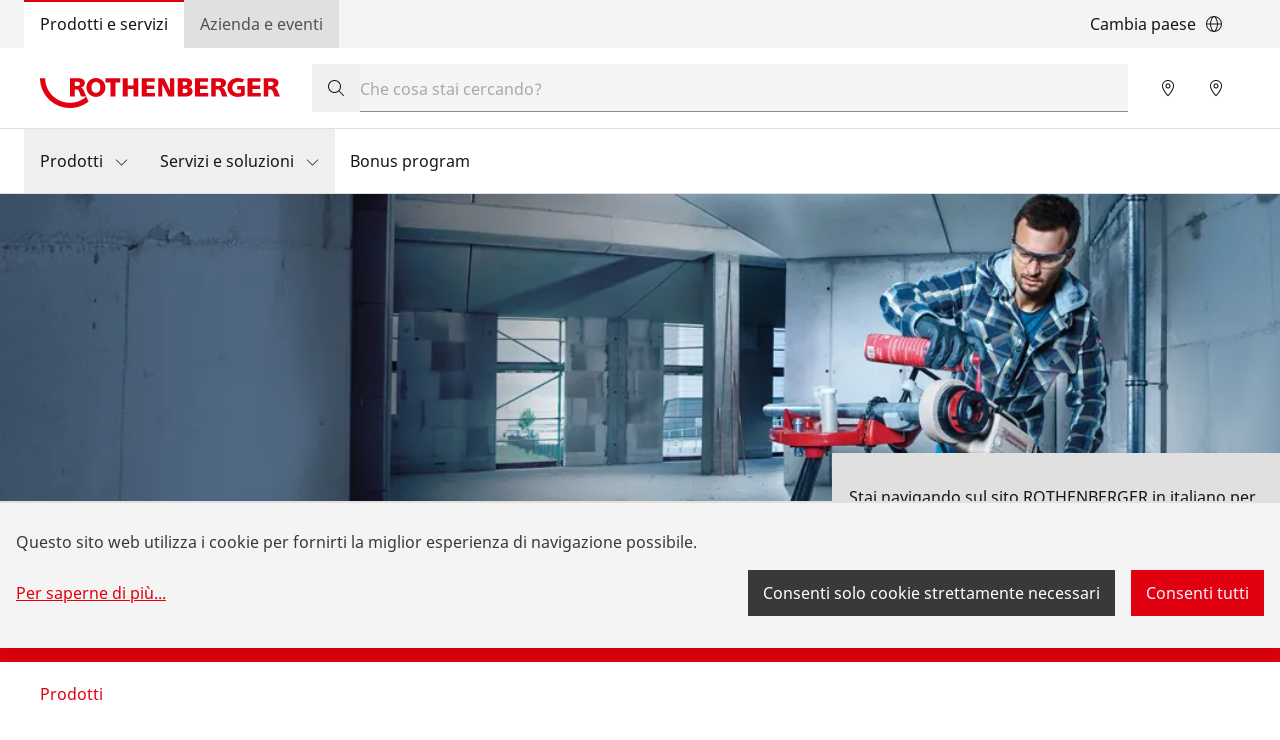

--- FILE ---
content_type: text/html; charset=UTF-8
request_url: https://rothenberger.com/it-it/prodotti/installazione
body_size: 52673
content:
<!DOCTYPE html><html lang="it"><head><meta charSet="utf-8"/><meta http-equiv="x-ua-compatible" content="ie=edge"/><meta name="viewport" content="width=device-width, initial-scale=1, shrink-to-fit=no"/><meta name="generator" content="Gatsby 4.25.9"/><meta data-react-helmet="true" name="title" content="Installazione | Prodotti | ROTHENBERGER Italiana S.r.l."/><meta data-react-helmet="true" property="msapplication-TileColor" content="#e60000"/><meta data-react-helmet="true" property="og:site_name" content="ROTHENBERGER Italiana S.r.l."/><meta data-react-helmet="true" property="og:title" content="Installazione | Prodotti"/><meta data-react-helmet="true" property="og:type" content="website"/><meta data-react-helmet="true" property="og:image" content="https://img2.storyblok.com/1200x630/f/125728/4724x2399/b58e7b159e/installation_original.jpg"/><meta data-react-helmet="true" property="og:image:width" content="1200"/><meta data-react-helmet="true" property="og:image:height" content="630"/><meta data-react-helmet="true" property="og:locale" content="de"/><meta data-react-helmet="true" name="twitter:card" content="summary_large_image"/><meta data-react-helmet="true" name="twitter:title" content="Installazione | Prodotti"/><meta data-react-helmet="true" name="twitter:image" content="https://img2.storyblok.com/1024x512/f/125728/4724x2399/b58e7b159e/installation_original.jpg"/><meta data-react-helmet="true" name="viewport" content="width=device-width, initial-scale=1, maximum-scale=1, user-scalable=0"/><meta name="theme-color" content="#21272A"/><style data-href="https://it.rothenberger.com/styles.619fd64ba5883b279ee4.css" data-identity="gatsby-global-css">.-rotate-180,.-translate-x-1\/2,.-translate-x-\[2rem\],.-translate-x-\[calc\(100\%-2rem\)\],.-translate-x-full,.-translate-y-1\/2,.-translate-y-full,.group-hover\:scale-102,.md\:translate-x-0,.md\:translate-x-full,.md\:translate-y-0,.rotate-180,.rotate-90,.scale-100,.scale-105,.scale-50,.transform,.translate-x-full,.translate-y-0,.translate-y-full{--tw-translate-x:0;--tw-translate-y:0;--tw-rotate:0;--tw-skew-x:0;--tw-skew-y:0;--tw-scale-x:1;--tw-scale-y:1}.cookie-modal-notice,.cookie-notice:not(.cookie-modal-notice),.md\:shadow-none,.shadow-\[0_2px_6px_0_rgba\(0\2c 0\2c 0\2c 0\.3\)\],.shadow-lg,.shadow-md,.shadow-sm{--tw-ring-offset-shadow:0 0 #0000;--tw-ring-shadow:0 0 #0000;--tw-shadow:0 0 #0000;--tw-shadow-colored:0 0 #0000}.blur,.drop-shadow-md,.filter,.invert{--tw-blur: ;--tw-brightness: ;--tw-contrast: ;--tw-grayscale: ;--tw-hue-rotate: ;--tw-invert: ;--tw-saturate: ;--tw-sepia: ;--tw-drop-shadow: }.backdrop-blur-\[2px\]{--tw-backdrop-blur: ;--tw-backdrop-brightness: ;--tw-backdrop-contrast: ;--tw-backdrop-grayscale: ;--tw-backdrop-hue-rotate: ;--tw-backdrop-invert: ;--tw-backdrop-opacity: ;--tw-backdrop-saturate: ;--tw-backdrop-sepia: }/*
! tailwindcss v3.4.17 | MIT License | https://tailwindcss.com
*/*,:after,:before{border:0 solid #e5e7eb;box-sizing:border-box}:after,:before{--tw-content:""}:host,html{-webkit-text-size-adjust:100%;font-feature-settings:normal;-webkit-tap-highlight-color:transparent;font-family:ui-sans-serif,system-ui,sans-serif,Apple Color Emoji,Segoe UI Emoji,Segoe UI Symbol,Noto Color Emoji;font-variation-settings:normal;line-height:1.5;tab-size:4}body{line-height:inherit;margin:0}hr{border-top-width:1px;color:inherit;height:0}abbr:where([title]){-webkit-text-decoration:underline dotted;text-decoration:underline dotted}h1,h2,h3,h4,h5,h6{font-size:inherit;font-weight:inherit}a{color:inherit;text-decoration:inherit}b,strong{font-weight:bolder}code,kbd,pre,samp{font-feature-settings:normal;font-family:ui-monospace,SFMono-Regular,Menlo,Monaco,Consolas,Liberation Mono,Courier New,monospace;font-size:1em;font-variation-settings:normal}small{font-size:80%}sub,sup{font-size:75%;line-height:0;position:relative;vertical-align:baseline}sub{bottom:-.25em}sup{top:-.5em}table{border-collapse:collapse;border-color:inherit;text-indent:0}button,input,optgroup,select,textarea{font-feature-settings:inherit;color:inherit;font-family:inherit;font-size:100%;font-variation-settings:inherit;font-weight:inherit;letter-spacing:inherit;line-height:inherit;margin:0;padding:0}button,select{text-transform:none}button,input:where([type=button]),input:where([type=reset]),input:where([type=submit]){-webkit-appearance:button;background-color:transparent;background-image:none}:-moz-focusring{outline:auto}:-moz-ui-invalid{box-shadow:none}progress{vertical-align:baseline}::-webkit-inner-spin-button,::-webkit-outer-spin-button{height:auto}[type=search]{-webkit-appearance:textfield;outline-offset:-2px}::-webkit-search-decoration{-webkit-appearance:none}::-webkit-file-upload-button{-webkit-appearance:button;font:inherit}summary{display:list-item}blockquote,dd,dl,figure,h1,h2,h3,h4,h5,h6,hr,p,pre{margin:0}fieldset{margin:0}fieldset,legend{padding:0}menu,ol,ul{list-style:none;margin:0;padding:0}dialog{padding:0}textarea{resize:vertical}input::placeholder,textarea::placeholder{color:#9ca3af;opacity:1}[role=button],button{cursor:pointer}:disabled{cursor:default}audio,canvas,embed,iframe,img,object,svg,video{display:block;vertical-align:middle}img,video{height:auto;max-width:100%}[hidden]:where(:not([hidden=until-found])){display:none}:root{--color-ro-red:#e0000f;--color-ro-red-light:#ff4f5a;--color-ro-red-dark:#b8000c;--color-ro-red-darker:#a2000b;--color-ro-red-darkest:#750008;--color-ro-red-400:var(--color-ro-red-light);--color-ro-red-500:var(--color-ro-red);--color-ro-red-600:var( --color-ro-red-dark );--color-ro-red-700:var( --color-ro-red-darker );--color-ro-red-800:var(--color-ro-red-darkest);--color-primary:var(--color-ro-red);--color-primary-hover:var(--color-ro-red-600);--color-primary-active:var(--color-ro-red-700);--color-ro-green-50:#defbe6;--color-ro-green-100:#a7f0ba;--color-ro-green-400:#24a148;--color-ro-gray-50:#f4f4f4;--color-ro-gray-75:#e8e8e8;--color-ro-gray-100:#e0e0e0;--color-ro-gray-150:#d1d1d1;--color-ro-gray-200:#c6c6c6;--color-ro-gray-250:#b5b5b5;--color-ro-gray-300:#a8a8a8;--color-ro-gray-350:#999;--color-ro-gray-400:#8d8d8d;--color-ro-gray-450:#7a7a7a;--color-ro-gray-500:#6f6f6f;--color-ro-gray-550:#5e5e5e;--color-ro-gray-600:#525252;--color-ro-gray-650:#636363;--color-ro-gray-700:#393939;--color-ro-gray-750:#474747;--color-ro-gray-800:#262626;--color-ro-gray-850:#333;--color-ro-gray-900:#161616;--color-ro-gray-950:#292929;--color-ro-gray-900-25o:#16161640;--color-ro-gray-900-50o:#16161680;--color-ro-gray-900-70o:#161616b3;--color-ro-white:#fff;--color-ro-black:0 0 0}@font-face{font-display:swap;font-family:Noto Sans;font-weight:300;src:url(https://it.rothenberger.com/static/NotoSans-Light-8cc1e6efe9f51d08df678e51de4f55e0.ttf) format("truetype")}@font-face{font-display:swap;font-family:Noto Sans;font-weight:400;src:url(https://it.rothenberger.com/static/NotoSans-Regular-fa11626fafb16c629d2c58b0ff6fbd38.ttf) format("truetype")}@font-face{font-display:swap;font-family:Noto Sans;font-weight:700;src:url(https://it.rothenberger.com/static/NotoSans-Bold-66ab29744a551a59e9f54e249e8f6434.ttf) format("truetype")}body,html{scroll-behavior:smooth}body{color:var(--color-ro-gray-900);font-family:Noto Sans,ui-sans-serif,system-ui,sans-serif,Apple Color Emoji,Segoe UI Emoji,Segoe UI Symbol,Noto Color Emoji}input[type=number]::-webkit-inner-spin-button,input[type=number]::-webkit-outer-spin-button{-webkit-appearance:none;margin:0}input[type=number]{-moz-appearance:textfield}::selection{--tw-text-opacity:1;background-color:var(--color-ro-red);color:rgb(255 255 255/var(--tw-text-opacity,1))}input[type=checkbox]{display:grid;place-items:center}input[type=checkbox]:checked:before{content:url("data:image/svg+xml;charset=utf-8,%3Csvg xmlns='http://www.w3.org/2000/svg' width='14' height='14' fill='none' viewBox='0 0 14 14'%3E%3Cpath fill='%23161616' d='M14 0H0v14h14V0ZM6.531 9.531 6 10.062l-.531-.53-2.5-2.5L4.03 5.968 6 7.937 9.969 3.97 11.03 5.03l-4.5 4.5Z'/%3E%3C/svg%3E");margin-left:-1px;margin-top:-8.5px}.slick-slider{-webkit-touch-callout:none;-webkit-tap-highlight-color:rgba(0,0,0,0);box-sizing:border-box;touch-action:pan-y;-webkit-user-select:none;user-select:none}.slick-list,.slick-slider{display:block;position:relative}.slick-list{margin:0;overflow:hidden;padding:0}.slick-list:focus{outline:none}.slick-list.dragging{cursor:pointer;cursor:hand}.slick-slider .slick-list,.slick-slider .slick-track{transform:translateZ(0)}.slick-track{display:block;left:0;margin-left:auto;margin-right:auto;position:relative;top:0}.slick-track:after,.slick-track:before{content:"";display:table}.slick-track:after{clear:both}.slick-loading .slick-track{visibility:hidden}.slick-slide{display:none;float:left;height:100%;min-height:1px}[dir=rtl] .slick-slide{float:right}.slick-slide img{display:block}.slick-slide.slick-loading img{display:none}.slick-slide.dragging img{pointer-events:none}.slick-initialized .slick-slide{display:block}.slick-loading .slick-slide{visibility:hidden}.slick-vertical .slick-slide{border:1px solid transparent;display:block;height:auto}.slick-arrow.slick-hidden{display:none}@keyframes closeWindow{0%{opacity:1}to{opacity:0}}.ril__outer{-ms-content-zooming:none;-ms-touch-select:none;background-color:rgba(0,0,0,.85);bottom:0;height:100%;left:0;outline:none;right:0;top:0;touch-action:none;-ms-user-select:none;width:100%;z-index:1000}.ril__outerClosing{opacity:0}.ril__image,.ril__imageNext,.ril__imagePrev,.ril__inner{bottom:0;left:0;position:absolute;right:0;top:0}.ril__image,.ril__imageNext,.ril__imagePrev{-ms-content-zooming:none;-ms-touch-select:none;margin:auto;max-width:none;touch-action:none;-ms-user-select:none}.ril__imageDiscourager{background-position:50%;background-repeat:no-repeat;background-size:contain}.ril__navButtons{border:none;bottom:0;cursor:pointer;height:34px;margin:auto;opacity:.7;padding:40px 30px;position:absolute;top:0;width:20px}.ril__navButtons:hover{opacity:1}.ril__navButtons:active{opacity:.7}.ril__navButtonPrev{background:rgba(0,0,0,.2) url("[data-uri]") no-repeat 50%;left:0}.ril__navButtonNext{background:rgba(0,0,0,.2) url("[data-uri]") no-repeat 50%;right:0}.ril__downloadBlocker{background-image:url("[data-uri]");background-size:cover;bottom:0;left:0;position:absolute;right:0;top:0}.ril__caption,.ril__toolbar{background-color:rgba(0,0,0,.5);display:flex;justify-content:space-between;left:0;position:absolute;right:0}.ril__caption{bottom:0;max-height:150px;overflow:auto}.ril__captionContent{color:#fff;padding:10px 20px}.ril__toolbar{height:50px;top:0}.ril__toolbarSide{height:50px;margin:0}.ril__toolbarLeftSide{flex:0 1 auto;overflow:hidden;padding-left:20px;padding-right:0;text-overflow:ellipsis}.ril__toolbarRightSide{flex:0 0 auto;padding-left:0;padding-right:20px}.ril__toolbarItem{color:#fff;display:inline-block;font-size:120%;line-height:50px;max-width:100%;overflow:hidden;padding:0;text-overflow:ellipsis;white-space:nowrap}.ril__toolbarItemChild{vertical-align:middle}.ril__builtinButton{border:none;cursor:pointer;height:35px;opacity:.7;width:40px}.ril__builtinButton:hover{opacity:1}.ril__builtinButton:active{outline:none}.ril__builtinButtonDisabled{cursor:default;opacity:.5}.ril__builtinButtonDisabled:hover{opacity:.5}.ril__closeButton{background:url("[data-uri]") no-repeat 50%}.ril__zoomInButton{background:url("[data-uri]") no-repeat 50%}.ril__zoomOutButton{background:url("[data-uri]") no-repeat 50%}.ril__outerAnimating{animation-name:closeWindow}@keyframes pointFade{0%,19.999%,to{opacity:0}20%{opacity:1}}.ril__loadingCircle{height:60px;position:relative;width:60px}.ril__loadingCirclePoint{height:100%;left:0;position:absolute;top:0;width:100%}.ril__loadingCirclePoint:before{animation:pointFade .8s ease-in-out infinite both;background-color:#fff;border-radius:30%;content:"";display:block;height:30%;margin:0 auto;width:11%}.ril__loadingCirclePoint:first-of-type{transform:rotate(0deg)}.ril__loadingCirclePoint:first-of-type:before,.ril__loadingCirclePoint:nth-of-type(7):before{animation-delay:-.8s}.ril__loadingCirclePoint:nth-of-type(2){transform:rotate(30deg)}.ril__loadingCirclePoint:nth-of-type(8){transform:rotate(210deg)}.ril__loadingCirclePoint:nth-of-type(2):before,.ril__loadingCirclePoint:nth-of-type(8):before{animation-delay:-666ms}.ril__loadingCirclePoint:nth-of-type(3){transform:rotate(60deg)}.ril__loadingCirclePoint:nth-of-type(9){transform:rotate(240deg)}.ril__loadingCirclePoint:nth-of-type(3):before,.ril__loadingCirclePoint:nth-of-type(9):before{animation-delay:-533ms}.ril__loadingCirclePoint:nth-of-type(4){transform:rotate(90deg)}.ril__loadingCirclePoint:nth-of-type(10){transform:rotate(270deg)}.ril__loadingCirclePoint:nth-of-type(10):before,.ril__loadingCirclePoint:nth-of-type(4):before{animation-delay:-.4s}.ril__loadingCirclePoint:nth-of-type(5){transform:rotate(120deg)}.ril__loadingCirclePoint:nth-of-type(11){transform:rotate(300deg)}.ril__loadingCirclePoint:nth-of-type(11):before,.ril__loadingCirclePoint:nth-of-type(5):before{animation-delay:-266ms}.ril__loadingCirclePoint:nth-of-type(6){transform:rotate(150deg)}.ril__loadingCirclePoint:nth-of-type(12){transform:rotate(330deg)}.ril__loadingCirclePoint:nth-of-type(12):before,.ril__loadingCirclePoint:nth-of-type(6):before{animation-delay:-133ms}.ril__loadingCirclePoint:nth-of-type(7){transform:rotate(180deg)}.ril__loadingCirclePoint:nth-of-type(13){transform:rotate(1turn)}.ril__loadingCirclePoint:nth-of-type(13):before,.ril__loadingCirclePoint:nth-of-type(7):before{animation-delay:0ms}.ril__loadingContainer{bottom:0;left:0;position:absolute;right:0;top:0}.ril__imageNext .ril__loadingContainer,.ril__imagePrev .ril__loadingContainer{display:none}.ril__errorContainer{align-items:center;bottom:0;color:#fff;display:flex;justify-content:center;left:0;position:absolute;right:0;top:0}.ril__imageNext .ril__errorContainer,.ril__imagePrev .ril__errorContainer{display:none}.ril__loadingContainer__icon{color:#fff;left:50%;position:absolute;top:50%;transform:translateX(-50%) translateY(-50%)}.container{width:100%}@media (min-width:320px){.container{max-width:320px}}@media (min-width:672px){.container{max-width:672px}}@media (min-width:1056px){.container{max-width:1056px}}@media (min-width:1312px){.container{max-width:1312px}}@media (min-width:1584px){.container{max-width:1584px}}.prose{color:var(--tw-prose-body);max-width:65ch}.prose :where(p):not(:where([class~=not-prose],[class~=not-prose] *)){margin-bottom:1.25em;margin-top:1.25em}.prose :where([class~=lead]):not(:where([class~=not-prose],[class~=not-prose] *)){color:var(--tw-prose-lead);font-size:1.25em;line-height:1.6;margin-bottom:1.2em;margin-top:1.2em}.prose :where(a):not(:where([class~=not-prose],[class~=not-prose] *)){color:var(--tw-prose-links);font-weight:500;text-decoration:underline}.prose :where(strong):not(:where([class~=not-prose],[class~=not-prose] *)){color:var(--tw-prose-bold);font-weight:600}.prose :where(a strong):not(:where([class~=not-prose],[class~=not-prose] *)){color:inherit}.prose :where(blockquote strong):not(:where([class~=not-prose],[class~=not-prose] *)){color:inherit}.prose :where(thead th strong):not(:where([class~=not-prose],[class~=not-prose] *)){color:inherit}.prose :where(ol):not(:where([class~=not-prose],[class~=not-prose] *)){list-style-type:decimal;margin-bottom:1.25em;margin-top:1.25em;padding-inline-start:1.625em}.prose :where(ol[type=A]):not(:where([class~=not-prose],[class~=not-prose] *)){list-style-type:upper-alpha}.prose :where(ol[type=a]):not(:where([class~=not-prose],[class~=not-prose] *)){list-style-type:lower-alpha}.prose :where(ol[type=A s]):not(:where([class~=not-prose],[class~=not-prose] *)){list-style-type:upper-alpha}.prose :where(ol[type=a s]):not(:where([class~=not-prose],[class~=not-prose] *)){list-style-type:lower-alpha}.prose :where(ol[type=I]):not(:where([class~=not-prose],[class~=not-prose] *)){list-style-type:upper-roman}.prose :where(ol[type=i]):not(:where([class~=not-prose],[class~=not-prose] *)){list-style-type:lower-roman}.prose :where(ol[type=I s]):not(:where([class~=not-prose],[class~=not-prose] *)){list-style-type:upper-roman}.prose :where(ol[type=i s]):not(:where([class~=not-prose],[class~=not-prose] *)){list-style-type:lower-roman}.prose :where(ol[type="1"]):not(:where([class~=not-prose],[class~=not-prose] *)){list-style-type:decimal}.prose :where(ul):not(:where([class~=not-prose],[class~=not-prose] *)){list-style-type:disc;margin-bottom:1.25em;margin-top:1.25em;padding-inline-start:1.625em}.prose :where(ol>li):not(:where([class~=not-prose],[class~=not-prose] *))::marker{color:var(--tw-prose-counters);font-weight:400}.prose :where(ul>li):not(:where([class~=not-prose],[class~=not-prose] *))::marker{color:var(--tw-prose-bullets)}.prose :where(dt):not(:where([class~=not-prose],[class~=not-prose] *)){color:var(--tw-prose-headings);font-weight:600;margin-top:1.25em}.prose :where(hr):not(:where([class~=not-prose],[class~=not-prose] *)){border-color:var(--tw-prose-hr);border-top-width:1px;margin-bottom:3em;margin-top:3em}.prose :where(blockquote):not(:where([class~=not-prose],[class~=not-prose] *)){border-inline-start-color:var(--tw-prose-quote-borders);border-inline-start-width:.25rem;color:var(--tw-prose-quotes);font-style:italic;font-weight:500;margin-bottom:1.6em;margin-top:1.6em;padding-inline-start:1em;quotes:"\201C""\201D""\2018""\2019"}.prose :where(blockquote p:first-of-type):not(:where([class~=not-prose],[class~=not-prose] *)):before{content:open-quote}.prose :where(blockquote p:last-of-type):not(:where([class~=not-prose],[class~=not-prose] *)):after{content:close-quote}.prose :where(h1):not(:where([class~=not-prose],[class~=not-prose] *)){color:var(--tw-prose-headings);font-size:2.25em;font-weight:800;line-height:1.1111111;margin-bottom:.8888889em;margin-top:0}.prose :where(h1 strong):not(:where([class~=not-prose],[class~=not-prose] *)){color:inherit;font-weight:900}.prose :where(h2):not(:where([class~=not-prose],[class~=not-prose] *)){color:var(--tw-prose-headings);font-size:1.5em;font-weight:700;line-height:1.3333333;margin-bottom:1em;margin-top:2em}.prose :where(h2 strong):not(:where([class~=not-prose],[class~=not-prose] *)){color:inherit;font-weight:800}.prose :where(h3):not(:where([class~=not-prose],[class~=not-prose] *)){color:var(--tw-prose-headings);font-size:1.25em;font-weight:600;line-height:1.6;margin-bottom:.6em;margin-top:1.6em}.prose :where(h3 strong):not(:where([class~=not-prose],[class~=not-prose] *)){color:inherit;font-weight:700}.prose :where(h4):not(:where([class~=not-prose],[class~=not-prose] *)){color:var(--tw-prose-headings);font-weight:600;line-height:1.5;margin-bottom:.5em;margin-top:1.5em}.prose :where(h4 strong):not(:where([class~=not-prose],[class~=not-prose] *)){color:inherit;font-weight:700}.prose :where(img):not(:where([class~=not-prose],[class~=not-prose] *)){margin-bottom:2em;margin-top:2em}.prose :where(picture):not(:where([class~=not-prose],[class~=not-prose] *)){display:block;margin-bottom:2em;margin-top:2em}.prose :where(video):not(:where([class~=not-prose],[class~=not-prose] *)){margin-bottom:2em;margin-top:2em}.prose :where(kbd):not(:where([class~=not-prose],[class~=not-prose] *)){border-radius:.3125rem;box-shadow:0 0 0 1px rgb(var(--tw-prose-kbd-shadows)/10%),0 3px 0 rgb(var(--tw-prose-kbd-shadows)/10%);color:var(--tw-prose-kbd);font-family:inherit;font-size:.875em;font-weight:500;padding-inline-end:.375em;padding-bottom:.1875em;padding-top:.1875em;padding-inline-start:.375em}.prose :where(code):not(:where([class~=not-prose],[class~=not-prose] *)){color:var(--tw-prose-code);font-size:.875em;font-weight:600}.prose :where(code):not(:where([class~=not-prose],[class~=not-prose] *)):before{content:"`"}.prose :where(code):not(:where([class~=not-prose],[class~=not-prose] *)):after{content:"`"}.prose :where(a code):not(:where([class~=not-prose],[class~=not-prose] *)){color:inherit}.prose :where(h1 code):not(:where([class~=not-prose],[class~=not-prose] *)){color:inherit}.prose :where(h2 code):not(:where([class~=not-prose],[class~=not-prose] *)){color:inherit;font-size:.875em}.prose :where(h3 code):not(:where([class~=not-prose],[class~=not-prose] *)){color:inherit;font-size:.9em}.prose :where(h4 code):not(:where([class~=not-prose],[class~=not-prose] *)){color:inherit}.prose :where(blockquote code):not(:where([class~=not-prose],[class~=not-prose] *)){color:inherit}.prose :where(thead th code):not(:where([class~=not-prose],[class~=not-prose] *)){color:inherit}.prose :where(pre):not(:where([class~=not-prose],[class~=not-prose] *)){background-color:var(--tw-prose-pre-bg);border-radius:.375rem;color:var(--tw-prose-pre-code);font-size:.875em;font-weight:400;line-height:1.7142857;margin-bottom:1.7142857em;margin-top:1.7142857em;overflow-x:auto;padding-inline-end:1.1428571em;padding-bottom:.8571429em;padding-top:.8571429em;padding-inline-start:1.1428571em}.prose :where(pre code):not(:where([class~=not-prose],[class~=not-prose] *)){background-color:transparent;border-radius:0;border-width:0;color:inherit;font-family:inherit;font-size:inherit;font-weight:inherit;line-height:inherit;padding:0}.prose :where(pre code):not(:where([class~=not-prose],[class~=not-prose] *)):before{content:none}.prose :where(pre code):not(:where([class~=not-prose],[class~=not-prose] *)):after{content:none}.prose :where(table):not(:where([class~=not-prose],[class~=not-prose] *)){font-size:.875em;line-height:1.7142857;margin-bottom:2em;margin-top:2em;table-layout:auto;width:100%}.prose :where(thead):not(:where([class~=not-prose],[class~=not-prose] *)){border-bottom-color:var(--tw-prose-th-borders);border-bottom-width:1px}.prose :where(thead th):not(:where([class~=not-prose],[class~=not-prose] *)){color:var(--tw-prose-headings);font-weight:600;padding-inline-end:.5714286em;padding-bottom:.5714286em;padding-inline-start:.5714286em;vertical-align:bottom}.prose :where(tbody tr):not(:where([class~=not-prose],[class~=not-prose] *)){border-bottom-color:var(--tw-prose-td-borders);border-bottom-width:1px}.prose :where(tbody tr:last-child):not(:where([class~=not-prose],[class~=not-prose] *)){border-bottom-width:0}.prose :where(tbody td):not(:where([class~=not-prose],[class~=not-prose] *)){vertical-align:baseline}.prose :where(tfoot):not(:where([class~=not-prose],[class~=not-prose] *)){border-top-color:var(--tw-prose-th-borders);border-top-width:1px}.prose :where(tfoot td):not(:where([class~=not-prose],[class~=not-prose] *)){vertical-align:top}.prose :where(th,td):not(:where([class~=not-prose],[class~=not-prose] *)){text-align:start}.prose :where(figure>*):not(:where([class~=not-prose],[class~=not-prose] *)){margin-bottom:0;margin-top:0}.prose :where(figcaption):not(:where([class~=not-prose],[class~=not-prose] *)){color:var(--tw-prose-captions);font-size:.875em;line-height:1.4285714;margin-top:.8571429em}.prose{--tw-prose-body:current;--tw-prose-headings:current;--tw-prose-lead:current;--tw-prose-links:current;--tw-prose-bold:current;--tw-prose-counters:current;--tw-prose-bullets:current;--tw-prose-hr:current;--tw-prose-quotes:current;--tw-prose-quote-borders:current;--tw-prose-captions:current;--tw-prose-kbd:#111827;--tw-prose-kbd-shadows:17 24 39;--tw-prose-code:current;--tw-prose-pre-code:current;--tw-prose-pre-bg:hsla(0,0%,50%,.35);--tw-prose-th-borders:current;--tw-prose-td-borders:current;--tw-prose-invert-body:#d1d5db;--tw-prose-invert-headings:#fff;--tw-prose-invert-lead:#9ca3af;--tw-prose-invert-links:#fff;--tw-prose-invert-bold:#fff;--tw-prose-invert-counters:#9ca3af;--tw-prose-invert-bullets:#4b5563;--tw-prose-invert-hr:#374151;--tw-prose-invert-quotes:#f3f4f6;--tw-prose-invert-quote-borders:#374151;--tw-prose-invert-captions:#9ca3af;--tw-prose-invert-kbd:#fff;--tw-prose-invert-kbd-shadows:255 255 255;--tw-prose-invert-code:#fff;--tw-prose-invert-pre-code:#d1d5db;--tw-prose-invert-pre-bg:rgba(0,0,0,.5);--tw-prose-invert-th-borders:#4b5563;--tw-prose-invert-td-borders:#374151;font-size:1rem;line-height:1.5rem}.prose :where(picture>img):not(:where([class~=not-prose],[class~=not-prose] *)){margin-bottom:0;margin-top:0}.prose :where(li):not(:where([class~=not-prose],[class~=not-prose] *)){margin-bottom:.5em;margin-top:.5em}.prose :where(ol>li):not(:where([class~=not-prose],[class~=not-prose] *)){padding-inline-start:.375em}.prose :where(ul>li):not(:where([class~=not-prose],[class~=not-prose] *)){padding-inline-start:.375em}.prose :where(.prose>ul>li p):not(:where([class~=not-prose],[class~=not-prose] *)){margin-bottom:.75em;margin-top:.75em}.prose :where(.prose>ul>li>p:first-child):not(:where([class~=not-prose],[class~=not-prose] *)){margin-top:1.25em}.prose :where(.prose>ul>li>p:last-child):not(:where([class~=not-prose],[class~=not-prose] *)){margin-bottom:1.25em}.prose :where(.prose>ol>li>p:first-child):not(:where([class~=not-prose],[class~=not-prose] *)){margin-top:1.25em}.prose :where(.prose>ol>li>p:last-child):not(:where([class~=not-prose],[class~=not-prose] *)){margin-bottom:1.25em}.prose :where(ul ul,ul ol,ol ul,ol ol):not(:where([class~=not-prose],[class~=not-prose] *)){margin-bottom:.75em;margin-top:.75em}.prose :where(dl):not(:where([class~=not-prose],[class~=not-prose] *)){margin-bottom:1.25em;margin-top:1.25em}.prose :where(dd):not(:where([class~=not-prose],[class~=not-prose] *)){margin-top:.5em;padding-inline-start:1.625em}.prose :where(hr+*):not(:where([class~=not-prose],[class~=not-prose] *)){margin-top:0}.prose :where(h2+*):not(:where([class~=not-prose],[class~=not-prose] *)){margin-top:0}.prose :where(h3+*):not(:where([class~=not-prose],[class~=not-prose] *)){margin-top:0}.prose :where(h4+*):not(:where([class~=not-prose],[class~=not-prose] *)){margin-top:0}.prose :where(thead th:first-child):not(:where([class~=not-prose],[class~=not-prose] *)){padding-inline-start:0}.prose :where(thead th:last-child):not(:where([class~=not-prose],[class~=not-prose] *)){padding-inline-end:0}.prose :where(tbody td,tfoot td):not(:where([class~=not-prose],[class~=not-prose] *)){padding-inline-end:.5714286em;padding-bottom:.5714286em;padding-top:.5714286em;padding-inline-start:.5714286em}.prose :where(tbody td:first-child,tfoot td:first-child):not(:where([class~=not-prose],[class~=not-prose] *)){padding-inline-start:0}.prose :where(tbody td:last-child,tfoot td:last-child):not(:where([class~=not-prose],[class~=not-prose] *)){padding-inline-end:0}.prose :where(figure):not(:where([class~=not-prose],[class~=not-prose] *)){margin-bottom:2em;margin-top:2em}.prose :where(.prose>:first-child):not(:where([class~=not-prose],[class~=not-prose] *)){margin-top:0}.prose :where(.prose>:last-child):not(:where([class~=not-prose],[class~=not-prose] *)){margin-bottom:0}.prose-sm{font-size:.875rem;line-height:1.7142857}.prose-sm :where(p):not(:where([class~=not-prose],[class~=not-prose] *)){margin-bottom:1.1428571em;margin-top:1.1428571em}.prose-sm :where([class~=lead]):not(:where([class~=not-prose],[class~=not-prose] *)){font-size:1.2857143em;line-height:1.5555556;margin-bottom:.8888889em;margin-top:.8888889em}.prose-sm :where(blockquote):not(:where([class~=not-prose],[class~=not-prose] *)){margin-bottom:1.3333333em;margin-top:1.3333333em;padding-inline-start:1.1111111em}.prose-sm :where(h1):not(:where([class~=not-prose],[class~=not-prose] *)){font-size:2.1428571em;line-height:1.2;margin-bottom:.8em;margin-top:0}.prose-sm :where(h2):not(:where([class~=not-prose],[class~=not-prose] *)){font-size:1.4285714em;line-height:1.4;margin-bottom:.8em;margin-top:1.6em}.prose-sm :where(h3):not(:where([class~=not-prose],[class~=not-prose] *)){font-size:1.2857143em;line-height:1.5555556;margin-bottom:.4444444em;margin-top:1.5555556em}.prose-sm :where(h4):not(:where([class~=not-prose],[class~=not-prose] *)){line-height:1.4285714;margin-bottom:.5714286em;margin-top:1.4285714em}.prose-sm :where(img):not(:where([class~=not-prose],[class~=not-prose] *)){margin-bottom:1.7142857em;margin-top:1.7142857em}.prose-sm :where(picture):not(:where([class~=not-prose],[class~=not-prose] *)){margin-bottom:1.7142857em;margin-top:1.7142857em}.prose-sm :where(picture>img):not(:where([class~=not-prose],[class~=not-prose] *)){margin-bottom:0;margin-top:0}.prose-sm :where(video):not(:where([class~=not-prose],[class~=not-prose] *)){margin-bottom:1.7142857em;margin-top:1.7142857em}.prose-sm :where(kbd):not(:where([class~=not-prose],[class~=not-prose] *)){border-radius:.3125rem;font-size:.8571429em;padding-inline-end:.3571429em;padding-bottom:.1428571em;padding-top:.1428571em;padding-inline-start:.3571429em}.prose-sm :where(code):not(:where([class~=not-prose],[class~=not-prose] *)){font-size:.8571429em}.prose-sm :where(h2 code):not(:where([class~=not-prose],[class~=not-prose] *)){font-size:.9em}.prose-sm :where(h3 code):not(:where([class~=not-prose],[class~=not-prose] *)){font-size:.8888889em}.prose-sm :where(pre):not(:where([class~=not-prose],[class~=not-prose] *)){border-radius:.25rem;font-size:.8571429em;line-height:1.6666667;margin-bottom:1.6666667em;margin-top:1.6666667em;padding-inline-end:1em;padding-bottom:.6666667em;padding-top:.6666667em;padding-inline-start:1em}.prose-sm :where(ol):not(:where([class~=not-prose],[class~=not-prose] *)){margin-bottom:1.1428571em;margin-top:1.1428571em;padding-inline-start:1.5714286em}.prose-sm :where(ul):not(:where([class~=not-prose],[class~=not-prose] *)){margin-bottom:1.1428571em;margin-top:1.1428571em;padding-inline-start:1.5714286em}.prose-sm :where(li):not(:where([class~=not-prose],[class~=not-prose] *)){margin-bottom:.2857143em;margin-top:.2857143em}.prose-sm :where(ol>li):not(:where([class~=not-prose],[class~=not-prose] *)){padding-inline-start:.4285714em}.prose-sm :where(ul>li):not(:where([class~=not-prose],[class~=not-prose] *)){padding-inline-start:.4285714em}.prose-sm :where(.prose-sm>ul>li p):not(:where([class~=not-prose],[class~=not-prose] *)){margin-bottom:.5714286em;margin-top:.5714286em}.prose-sm :where(.prose-sm>ul>li>p:first-child):not(:where([class~=not-prose],[class~=not-prose] *)){margin-top:1.1428571em}.prose-sm :where(.prose-sm>ul>li>p:last-child):not(:where([class~=not-prose],[class~=not-prose] *)){margin-bottom:1.1428571em}.prose-sm :where(.prose-sm>ol>li>p:first-child):not(:where([class~=not-prose],[class~=not-prose] *)){margin-top:1.1428571em}.prose-sm :where(.prose-sm>ol>li>p:last-child):not(:where([class~=not-prose],[class~=not-prose] *)){margin-bottom:1.1428571em}.prose-sm :where(ul ul,ul ol,ol ul,ol ol):not(:where([class~=not-prose],[class~=not-prose] *)){margin-bottom:.5714286em;margin-top:.5714286em}.prose-sm :where(dl):not(:where([class~=not-prose],[class~=not-prose] *)){margin-bottom:1.1428571em;margin-top:1.1428571em}.prose-sm :where(dt):not(:where([class~=not-prose],[class~=not-prose] *)){margin-top:1.1428571em}.prose-sm :where(dd):not(:where([class~=not-prose],[class~=not-prose] *)){margin-top:.2857143em;padding-inline-start:1.5714286em}.prose-sm :where(hr):not(:where([class~=not-prose],[class~=not-prose] *)){margin-bottom:2.8571429em;margin-top:2.8571429em}.prose-sm :where(hr+*):not(:where([class~=not-prose],[class~=not-prose] *)){margin-top:0}.prose-sm :where(h2+*):not(:where([class~=not-prose],[class~=not-prose] *)){margin-top:0}.prose-sm :where(h3+*):not(:where([class~=not-prose],[class~=not-prose] *)){margin-top:0}.prose-sm :where(h4+*):not(:where([class~=not-prose],[class~=not-prose] *)){margin-top:0}.prose-sm :where(table):not(:where([class~=not-prose],[class~=not-prose] *)){font-size:.8571429em;line-height:1.5}.prose-sm :where(thead th):not(:where([class~=not-prose],[class~=not-prose] *)){padding-inline-end:1em;padding-bottom:.6666667em;padding-inline-start:1em}.prose-sm :where(thead th:first-child):not(:where([class~=not-prose],[class~=not-prose] *)){padding-inline-start:0}.prose-sm :where(thead th:last-child):not(:where([class~=not-prose],[class~=not-prose] *)){padding-inline-end:0}.prose-sm :where(tbody td,tfoot td):not(:where([class~=not-prose],[class~=not-prose] *)){padding-inline-end:1em;padding-bottom:.6666667em;padding-top:.6666667em;padding-inline-start:1em}.prose-sm :where(tbody td:first-child,tfoot td:first-child):not(:where([class~=not-prose],[class~=not-prose] *)){padding-inline-start:0}.prose-sm :where(tbody td:last-child,tfoot td:last-child):not(:where([class~=not-prose],[class~=not-prose] *)){padding-inline-end:0}.prose-sm :where(figure):not(:where([class~=not-prose],[class~=not-prose] *)){margin-bottom:1.7142857em;margin-top:1.7142857em}.prose-sm :where(figure>*):not(:where([class~=not-prose],[class~=not-prose] *)){margin-bottom:0;margin-top:0}.prose-sm :where(figcaption):not(:where([class~=not-prose],[class~=not-prose] *)){font-size:.8571429em;line-height:1.3333333;margin-top:.6666667em}.prose-sm :where(.prose-sm>:first-child):not(:where([class~=not-prose],[class~=not-prose] *)){margin-top:0}.prose-sm :where(.prose-sm>:last-child):not(:where([class~=not-prose],[class~=not-prose] *)){margin-bottom:0}.prose-lg{font-size:1.125rem;line-height:1.7777778}.prose-lg :where(p):not(:where([class~=not-prose],[class~=not-prose] *)){margin-bottom:1.3333333em;margin-top:1.3333333em}.prose-lg :where([class~=lead]):not(:where([class~=not-prose],[class~=not-prose] *)){font-size:1.2222222em;line-height:1.4545455;margin-bottom:1.0909091em;margin-top:1.0909091em}.prose-lg :where(blockquote):not(:where([class~=not-prose],[class~=not-prose] *)){margin-bottom:1.6666667em;margin-top:1.6666667em;padding-inline-start:1em}.prose-lg :where(h1):not(:where([class~=not-prose],[class~=not-prose] *)){font-size:2.6666667em;line-height:1;margin-bottom:.8333333em;margin-top:0}.prose-lg :where(h2):not(:where([class~=not-prose],[class~=not-prose] *)){font-size:1.6666667em;line-height:1.3333333;margin-bottom:1.0666667em;margin-top:1.8666667em}.prose-lg :where(h3):not(:where([class~=not-prose],[class~=not-prose] *)){font-size:1.3333333em;line-height:1.5;margin-bottom:.6666667em;margin-top:1.6666667em}.prose-lg :where(h4):not(:where([class~=not-prose],[class~=not-prose] *)){line-height:1.5555556;margin-bottom:.4444444em;margin-top:1.7777778em}.prose-lg :where(img):not(:where([class~=not-prose],[class~=not-prose] *)){margin-bottom:1.7777778em;margin-top:1.7777778em}.prose-lg :where(picture):not(:where([class~=not-prose],[class~=not-prose] *)){margin-bottom:1.7777778em;margin-top:1.7777778em}.prose-lg :where(picture>img):not(:where([class~=not-prose],[class~=not-prose] *)){margin-bottom:0;margin-top:0}.prose-lg :where(video):not(:where([class~=not-prose],[class~=not-prose] *)){margin-bottom:1.7777778em;margin-top:1.7777778em}.prose-lg :where(kbd):not(:where([class~=not-prose],[class~=not-prose] *)){border-radius:.3125rem;font-size:.8888889em;padding-inline-end:.4444444em;padding-bottom:.2222222em;padding-top:.2222222em;padding-inline-start:.4444444em}.prose-lg :where(code):not(:where([class~=not-prose],[class~=not-prose] *)){font-size:.8888889em}.prose-lg :where(h2 code):not(:where([class~=not-prose],[class~=not-prose] *)){font-size:.8666667em}.prose-lg :where(h3 code):not(:where([class~=not-prose],[class~=not-prose] *)){font-size:.875em}.prose-lg :where(pre):not(:where([class~=not-prose],[class~=not-prose] *)){border-radius:.375rem;font-size:.8888889em;line-height:1.75;margin-bottom:2em;margin-top:2em;padding-inline-end:1.5em;padding-bottom:1em;padding-top:1em;padding-inline-start:1.5em}.prose-lg :where(ol):not(:where([class~=not-prose],[class~=not-prose] *)){margin-bottom:1.3333333em;margin-top:1.3333333em;padding-inline-start:1.5555556em}.prose-lg :where(ul):not(:where([class~=not-prose],[class~=not-prose] *)){margin-bottom:1.3333333em;margin-top:1.3333333em;padding-inline-start:1.5555556em}.prose-lg :where(li):not(:where([class~=not-prose],[class~=not-prose] *)){margin-bottom:.6666667em;margin-top:.6666667em}.prose-lg :where(ol>li):not(:where([class~=not-prose],[class~=not-prose] *)){padding-inline-start:.4444444em}.prose-lg :where(ul>li):not(:where([class~=not-prose],[class~=not-prose] *)){padding-inline-start:.4444444em}.prose-lg :where(.prose-lg>ul>li p):not(:where([class~=not-prose],[class~=not-prose] *)){margin-bottom:.8888889em;margin-top:.8888889em}.prose-lg :where(.prose-lg>ul>li>p:first-child):not(:where([class~=not-prose],[class~=not-prose] *)){margin-top:1.3333333em}.prose-lg :where(.prose-lg>ul>li>p:last-child):not(:where([class~=not-prose],[class~=not-prose] *)){margin-bottom:1.3333333em}.prose-lg :where(.prose-lg>ol>li>p:first-child):not(:where([class~=not-prose],[class~=not-prose] *)){margin-top:1.3333333em}.prose-lg :where(.prose-lg>ol>li>p:last-child):not(:where([class~=not-prose],[class~=not-prose] *)){margin-bottom:1.3333333em}.prose-lg :where(ul ul,ul ol,ol ul,ol ol):not(:where([class~=not-prose],[class~=not-prose] *)){margin-bottom:.8888889em;margin-top:.8888889em}.prose-lg :where(dl):not(:where([class~=not-prose],[class~=not-prose] *)){margin-bottom:1.3333333em;margin-top:1.3333333em}.prose-lg :where(dt):not(:where([class~=not-prose],[class~=not-prose] *)){margin-top:1.3333333em}.prose-lg :where(dd):not(:where([class~=not-prose],[class~=not-prose] *)){margin-top:.6666667em;padding-inline-start:1.5555556em}.prose-lg :where(hr):not(:where([class~=not-prose],[class~=not-prose] *)){margin-bottom:3.1111111em;margin-top:3.1111111em}.prose-lg :where(hr+*):not(:where([class~=not-prose],[class~=not-prose] *)){margin-top:0}.prose-lg :where(h2+*):not(:where([class~=not-prose],[class~=not-prose] *)){margin-top:0}.prose-lg :where(h3+*):not(:where([class~=not-prose],[class~=not-prose] *)){margin-top:0}.prose-lg :where(h4+*):not(:where([class~=not-prose],[class~=not-prose] *)){margin-top:0}.prose-lg :where(table):not(:where([class~=not-prose],[class~=not-prose] *)){font-size:.8888889em;line-height:1.5}.prose-lg :where(thead th):not(:where([class~=not-prose],[class~=not-prose] *)){padding-inline-end:.75em;padding-bottom:.75em;padding-inline-start:.75em}.prose-lg :where(thead th:first-child):not(:where([class~=not-prose],[class~=not-prose] *)){padding-inline-start:0}.prose-lg :where(thead th:last-child):not(:where([class~=not-prose],[class~=not-prose] *)){padding-inline-end:0}.prose-lg :where(tbody td,tfoot td):not(:where([class~=not-prose],[class~=not-prose] *)){padding-inline-end:.75em;padding-bottom:.75em;padding-top:.75em;padding-inline-start:.75em}.prose-lg :where(tbody td:first-child,tfoot td:first-child):not(:where([class~=not-prose],[class~=not-prose] *)){padding-inline-start:0}.prose-lg :where(tbody td:last-child,tfoot td:last-child):not(:where([class~=not-prose],[class~=not-prose] *)){padding-inline-end:0}.prose-lg :where(figure):not(:where([class~=not-prose],[class~=not-prose] *)){margin-bottom:1.7777778em;margin-top:1.7777778em}.prose-lg :where(figure>*):not(:where([class~=not-prose],[class~=not-prose] *)){margin-bottom:0;margin-top:0}.prose-lg :where(figcaption):not(:where([class~=not-prose],[class~=not-prose] *)){font-size:.8888889em;line-height:1.5;margin-top:1em}.prose-lg :where(.prose-lg>:first-child):not(:where([class~=not-prose],[class~=not-prose] *)){margin-top:0}.prose-lg :where(.prose-lg>:last-child):not(:where([class~=not-prose],[class~=not-prose] *)){margin-bottom:0}html{scroll-behavior:smooth}a:focus,button:focus,input:focus,label:focus,li:focus,ul:focus{outline:2px solid transparent;outline-offset:0}a:focus-within,button:focus-within,input:focus-within,label:focus-within,li:focus-within,ul:focus-within{outline:2px solid transparent;outline-offset:0}a:focus-visible,button:focus-visible,input:focus-visible,label:focus-visible,li:focus-visible,ul:focus-visible{box-sizing:border-box;outline:2px solid var(--color-ro-red);outline-offset:-2px;z-index:10}.btn{display:inline-block;padding:.6875rem .9375rem;transition-duration:.3s;transition-property:color,background-color,border-color,text-decoration-color,fill,stroke;transition-timing-function:cubic-bezier(.4,0,.2,1)}.btn-primary{background-color:var(--color-ro-red);border-color:var(--color-ro-red);border-width:1px;color:var(--color-ro-gray-50)}.btn-primary:hover{background-color:var(--color-ro-red-600);border-color:var(--color-ro-red-600)}.btn-primary:focus{outline-color:var(--color-ro-white);outline-offset:-3px;outline-style:solid;outline-width:1px}.btn-primary:focus-visible{outline-color:var(--color-ro-white);outline-offset:-3px;outline-style:solid;outline-width:1px}.btn-primary:active{background-color:var(--color-ro-red-800);border-color:var(--color-ro-red-800)}.btn-primary .btn-disabled,.btn-primary .btn:disabled{background-color:var(--color-ro-gray-100);border-color:var(--color-ro-gray-100);color:var(--color-ro-gray-300)}.btn-primary .btn-disabled:hover,.btn-primary .btn:disabled:hover{cursor:default}.btn-secondary{background-color:var(--color-ro-gray-700);border-color:var(--color-ro-gray-700);border-width:1px;color:var(--color-ro-white)}.btn-secondary:hover{background-color:var(--color-ro-gray-750);border-color:var(--color-ro-gray-750)}.btn-secondary:focus{outline-color:var(--color-ro-red);outline-offset:-2px;outline-style:solid;outline-width:2px}.btn-secondary:focus-visible{outline-color:var(--color-ro-red);outline-offset:-2px;outline-style:solid;outline-width:2px}.btn-secondary:active{background-color:var(--color-ro-gray-500);border-color:var(--color-ro-gray-500)}.btn-secondary .btn-disabled,.btn-secondary .btn:disabled{background-color:var(--color-ro-gray-100);border-color:var(--color-ro-gray-100);color:var(--color-ro-gray-300)}.btn-secondary .btn-disabled:hover,.btn-secondary .btn:disabled:hover{cursor:default}.btn-outline-red{border-color:var(--color-ro-red);border-width:1px;color:var(--color-ro-red-500)}.btn-outline-red:hover{background-color:var(--color-ro-red-600);border-color:var(--color-ro-red-600);color:var(--color-ro-gray-50)}.btn-outline-red:focus{outline-color:var(--color-ro-red);outline-offset:-2px;outline-style:solid;outline-width:2px}.btn-outline-red:focus-visible{outline-color:var(--color-ro-red);outline-offset:-2px;outline-style:solid;outline-width:2px}.btn-outline-red:active{background-color:var(--color-ro-red-700);border-color:var(--color-ro-red-700);color:var(--color-ro-gray-50)}.btn-outline-red .btn-disabled,.btn-outline-red .btn:disabled{border-color:var(--color-ro-gray-100);color:var(--color-ro-gray-100)}.btn-outline-red .btn-disabled:hover,.btn-outline-red .btn:disabled:hover{cursor:default}.btn-outline-white{border-color:var(--color-ro-white);border-width:1px;color:var(--color-ro-white)}.btn-outline-white:hover{background-color:var(--color-ro-gray-50);border-color:var(--color-ro-gray-50);color:var(--color-ro-gray-900)}.btn-outline-white:focus{outline-color:var(--color-ro-white);outline-offset:-2px;outline-style:solid;outline-width:2px}.btn-outline-white:focus-visible{outline-color:var(--color-ro-white);outline-offset:-2px;outline-style:solid;outline-width:2px}.btn-outline-white:active{background-color:var(--color-ro-gray-200);border-color:var(--color-ro-gray-200);color:var(--color-ro-gray-900)}.btn-outline-white .btn-disabled,.btn-outline-white .btn:disabled{border-color:var(--color-ro-gray-500);color:var(--color-ro-gray-500)}.btn-outline-white .btn-disabled:hover,.btn-outline-white .btn:disabled:hover{cursor:default}.btn-dark-gray{background-color:var(--color-ro-gray-700);border-color:var(--color-ro-gray-700);border-width:2px;color:var(--color-ro-white);padding:.625rem .875rem}.btn-dark-gray:hover{background-color:var(--color-ro-gray-750);border-color:var(--color-ro-gray-750)}.btn-dark-gray:focus-visible{background-color:var(--color-ro-gray-700);border-color:var(--color-ro-red);outline-color:var(--color-ro-white);outline-offset:-3px;outline-width:1px}.btn-dark-gray:active{background-color:var(--color-ro-gray-500);border-color:var(--color-ro-gray-500)}.btn-dark-gray .btn-disabled,.btn-dark-gray .btn:disabled{border-color:var(--color-ro-gray-500);color:var(--color-ro-gray-500)}.btn-dark-gray .btn-disabled:hover,.btn-dark-gray .btn:disabled:hover{cursor:default}.headline{-webkit-font-smoothing:antialiased;-moz-osx-font-smoothing:grayscale;display:block;font-family:Noto Sans,ui-sans-serif,system-ui,sans-serif,Apple Color Emoji,Segoe UI Emoji,Segoe UI Symbol,Noto Color Emoji;font-weight:700}.headline-h00{font-size:3.375rem;line-height:4rem}.headline-h0{font-size:2.625rem;line-height:3.125rem}.headline-h1{font-size:2rem;line-height:2.5rem}.headline-h2{font-size:1.75rem;line-height:2.25rem}.fluid-headline-03,.headline-h3{font-size:1.25rem;line-height:1.75rem}@media (min-width:1584px){.fluid-headline-03{font-size:1.5rem;line-height:1.75rem}}.fluid-headline-04{font-size:28px;line-height:2.25rem}@media (min-width:1312px){.fluid-headline-04{font-size:32px;line-height:2.5rem}}.fluid-headline-05{font-size:32px;font-weight:300;line-height:2.5rem}@media (min-width:672px){.fluid-headline-05{font-size:2.25rem;line-height:2.5rem}}@media (min-width:1056px){.fluid-headline-05{font-size:40px;line-height:50px}}@media (min-width:1312px){.fluid-headline-05{font-size:3rem;line-height:1;line-height:56px}}@media (min-width:1584px){.fluid-headline-05{font-size:3.75rem;line-height:1;line-height:70px}}.fluid-headline-06{font-size:32px;line-height:2.5rem}@media (min-width:672px){.fluid-headline-06{font-size:2.25rem;line-height:2.5rem}}@media (min-width:1056px){.fluid-headline-06{font-size:40px;line-height:50px}}@media (min-width:1312px){.fluid-headline-06{font-size:3rem;line-height:1;line-height:56px}}@media (min-width:1584px){.fluid-headline-06{font-size:3.75rem;line-height:1;line-height:70px}}.headline+.subheadline,.kicker+.headline{margin-top:1rem}.kicker{text-transform:uppercase}.kicker,.subheadline{-webkit-font-smoothing:antialiased;-moz-osx-font-smoothing:grayscale;color:var(--color-ro-gray-700);display:block;font-weight:700}.kicker,.kicker-h1,.kicker-h2,.kicker-h3,.subheadline,.subheadline-h1,.subheadline-h2,.subheadline-h3{font-size:1.125rem;line-height:1.75rem}.kicker-h4,.kicker-h5,.kicker-h6,.subheadline-h4,.subheadline-h5,.subheadline-h6{font-size:1rem;line-height:1.5rem}.embed{display:block;overflow:hidden;position:relative;width:100%}.embed:before{content:"";display:block}.embed>div,.embed>iframe{border-style:none;height:100%;inset:0;outline:2px solid transparent;outline-offset:2px;position:absolute;width:100%}.embed-16by9:before{padding-top:56.25%}.embed-16by9-with-scrolling{overflow-x:hidden;overflow-y:auto}.embed-16by9-with-scrolling:before{padding-top:56.25%}.embed-4by3:before{padding-top:75%}.embed-1by1:before{padding-top:100%}.embed-3by2:before{padding-top:66.6666%}.embed-form{height:1250px;max-width:640px;overflow-x:hidden;overflow-y:auto}@media (min-width:672px){.embed-form{overflow:hidden}}.embed-form iframe{margin-left:-1.5rem;margin-right:-1.5rem;width:calc(100% + 48px)}@media (min-width:672px){.embed-form iframe{width:100%}}.embed-insta-feed>div,.embed-insta-feed>iframe{position:static}.slick-slider{padding-bottom:4rem}.slick-track{display:flex!important;margin-left:0}.slick-slide{height:inherit!important}.slick-slide>div{height:100%}.slick-list{padding-bottom:1rem}.slick-dots{padding:.5rem 1rem .75rem;width:100%}.slick-dots ul{background-color:var(--color-ro-gray-300);border-radius:9999px;display:flex;flex-direction:row;padding-left:0;padding-right:0;width:100%}.slick-dots button,.slick-dots li{display:flex;flex:1 1 0%;height:.125rem;width:auto}.slick-dots button{background-color:var(--color-ro-gray-100);border-radius:9999px;border-style:none;margin-left:0;margin-right:0}.slick-dots .slick-active button{background-color:var(--color-ro-gray-900);border-radius:9999px}.slick-slide div:focus{outline:2px solid transparent;outline-offset:2px}.slick-slide div:focus-within{outline:2px solid transparent;outline-offset:2px}.slick-slide div:focus-visible{outline:var(--color-ro-red) solid 1px;outline-offset:1px}.slick-arrow{bottom:0;color:var(--color-ro-gray-900);cursor:pointer;position:absolute;z-index:10}.slick-arrow.slick-prev{right:4.5rem}@media (min-width:672px){.slick-arrow.slick-prev{right:5rem}}.slick-arrow.slick-next{right:1rem}.slick-arrow.slick-disabled{pointer-events:none}.slick-arrow.slick-disabled span{border-color:var(--color-ro-gray-200);color:var(--color-ro-gray-200)}.slick-arrow span{display:inline-block;padding:.6875rem .9375rem;transition-duration:.3s;transition-property:color,background-color,border-color,text-decoration-color,fill,stroke;transition-timing-function:cubic-bezier(.4,0,.2,1)}.btn-primary .slick-arrow span:disabled{background-color:var(--color-ro-gray-100);border-color:var(--color-ro-gray-100);color:var(--color-ro-gray-300)}.btn-primary .slick-arrow span:disabled:hover{cursor:default}.slick-arrow span{background-color:var(--color-ro-gray-700);border-color:var(--color-ro-gray-700);border-width:1px;color:var(--color-ro-white)}.slick-arrow span:hover{background-color:var(--color-ro-gray-750);border-color:var(--color-ro-gray-750)}.slick-arrow span:focus{outline-color:var(--color-ro-red);outline-offset:-2px;outline-style:solid;outline-width:2px}.slick-arrow span:focus-visible{outline-color:var(--color-ro-red);outline-offset:-2px;outline-style:solid;outline-width:2px}.slick-arrow span:active{background-color:var(--color-ro-gray-500);border-color:var(--color-ro-gray-500)}.btn-secondary .slick-arrow span:disabled,.slick-arrow span .btn-disabled,.slick-arrow span .btn:disabled{background-color:var(--color-ro-gray-100);border-color:var(--color-ro-gray-100);color:var(--color-ro-gray-300)}.btn-secondary .slick-arrow span:disabled:hover,.slick-arrow span .btn-disabled:hover,.slick-arrow span .btn:disabled:hover{cursor:default}.btn-outline-red .slick-arrow span:disabled{border-color:var(--color-ro-gray-100);color:var(--color-ro-gray-100)}.btn-outline-red .slick-arrow span:disabled:hover{cursor:default}.btn-outline-white .slick-arrow span:disabled{border-color:var(--color-ro-gray-500);color:var(--color-ro-gray-500)}.btn-outline-white .slick-arrow span:disabled:hover{cursor:default}.btn-dark-gray .slick-arrow span:disabled{border-color:var(--color-ro-gray-500);color:var(--color-ro-gray-500)}.btn-dark-gray .slick-arrow span:disabled:hover{cursor:default}.slick-arrow svg{display:inline-block;height:.875rem;margin-left:1px;margin-right:1px;width:.875rem}.logo-md{padding-left:12.5%;padding-right:12.5%}.logo-sm{padding-left:25%;padding-right:25%}.oxomi-border,.oxomi-form-control{border-radius:0}@media(min-width:672px){.hero-gradient{background:linear-gradient(90deg,hsla(0,0%,9%,.5) 50%,hsla(0,0%,9%,.5) 0,hsla(0,0%,9%,.369) 59.5%,hsla(0,0%,9%,.271) 67%,hsla(0,0%,9%,.191) 73.5%,hsla(0,0%,9%,.139) 78.25%,hsla(0,0%,9%,.097) 82.5%,hsla(0,0%,9%,.063) 86.5%,hsla(0,0%,9%,.038) 90.1%,hsla(0,0%,9%,.021) 93.05%,hsla(0,0%,9%,.011) 95.5%,hsla(0,0%,9%,.004) 97.6%,hsla(0,0%,9%,.001) 99.1%,hsla(0,0%,9%,0) 100%,hsla(0,0%,9%,0) 0)}}@media(min-width:1312px){.hero-gradient{background:linear-gradient(90deg,hsla(0,0%,9%,.5) 45%,hsla(0,0%,9%,.5) 0,hsla(0,0%,9%,.369) 55.45%,hsla(0,0%,9%,.271) 63.7%,hsla(0,0%,9%,.191) 70.85%,hsla(0,0%,9%,.139) 76.075%,hsla(0,0%,9%,.097) 80.75%,hsla(0,0%,9%,.063) 85.15%,hsla(0,0%,9%,.038) 89.11%,hsla(0,0%,9%,.021) 92.355%,hsla(0,0%,9%,.011) 95.05%,hsla(0,0%,9%,.004) 97.36%,hsla(0,0%,9%,.001) 99.01%,hsla(0,0%,9%,0) 100%,hsla(0,0%,9%,0) 0)}}.header-main{--tw-bg-opacity:1;background-color:rgb(255 255 255/var(--tw-bg-opacity,1));border-bottom-color:var(--color-ro-gray-100);border-bottom-width:1px;transition:.3s ease;width:100%}.header-main .header-max-menu-height{max-height:calc(100svh - 12rem)}.header-main-fixed{left:0;position:fixed;top:0;z-index:30}@media(min-width:672px){.header-main-fixed{top:-3rem}.header-main-fixed .header-max-menu-height{max-height:calc(100svh - 9rem)}}.header-main-international{--tw-bg-opacity:1;background-color:rgb(255 255 255/var(--tw-bg-opacity,1));border-bottom-color:var(--color-ro-gray-100);border-bottom-width:1px;transition:.3s ease;width:100%}.header-main-international-fixed{left:0;position:fixed;top:0;z-index:30}.block-w-container,.block-w-content{max-width:1312px;padding-left:2rem;padding-right:2rem}.block-w-content-inner{margin-left:auto;margin-right:auto;max-width:1056px}.py-block{padding-bottom:4rem}.pt-block,.py-block{padding-top:4rem}.pb-block{padding-bottom:4rem}.news .py-block{padding-bottom:1rem}.news .pt-block,.news .py-block{padding-top:1rem}.news .pb-block{padding-bottom:1rem}.block-w-container{margin-left:auto;margin-right:auto;max-width:1584px;padding-left:1rem;padding-right:1rem}@media (min-width:1056px){.block-w-container{padding-left:2.5rem;padding-right:2.5rem}}.block-w-content{margin-left:auto;margin-right:auto;max-width:1056px;padding-left:1rem;padding-right:1rem}@media (min-width:1056px){.block-w-content{padding-left:1rem;padding-right:1rem}}.py-block{padding-bottom:3rem;padding-top:2.5rem}@media (min-width:672px){.py-block{padding-bottom:4rem;padding-top:3.5rem}}.pt-block{padding-top:2.5rem}@media (min-width:672px){.pt-block{padding-top:3.5rem}}.pb-block{padding-bottom:3rem}@media (min-width:672px){.pb-block{padding-bottom:4rem}}.px-grid{padding-left:1rem;padding-right:1rem}.-mx-grid{margin-left:-1rem;margin-right:-1rem}@media(min-width:672px){.two-col{column-count:2;column-gap:2rem;column-rule:none}}.overlay-by-grid-16by9{display:block}@media(min-width:672px){.overlay-by-grid-16by9{display:grid}.overlay-by-grid-16by9>*{grid-area:1/-1}}.klaro,.klaro button{font-family:inherit;font-family:var(--font-family,inherit);font-size:14px;font-size:var(--font-size,14px)}.klaro.cm-as-context-notice{height:100%;padding-bottom:12px;padding-top:12px}.klaro .context-notice .cm-switch-container,.klaro .cookie-modal .cm-switch-container,.klaro .cookie-notice .cm-switch-container{border-bottom-style:solid;border-bottom-style:var(--border-style,solid);border-bottom-width:1px;border-bottom-width:var(--border-width,1px);border-color:var(--color-ro-gray-100);display:block;line-height:20px;min-height:40px;padding:10px 10px 10px 66px;position:relative;vertical-align:middle}.klaro .context-notice .cm-switch-container:last-child,.klaro .cookie-modal .cm-switch-container:last-child,.klaro .cookie-notice .cm-switch-container:last-child{border-bottom:0}.klaro .context-notice .cm-switch-container p,.klaro .context-notice .cm-switch-container:first-child,.klaro .cookie-modal .cm-switch-container p,.klaro .cookie-modal .cm-switch-container:first-child,.klaro .cookie-notice .cm-switch-container p,.klaro .cookie-notice .cm-switch-container:first-child{margin-top:0}.klaro .context-notice .cm-switch,.klaro .cookie-modal .cm-switch,.klaro .cookie-notice .cm-switch{display:inline-block;height:30px;position:relative;width:50px}.klaro .context-notice .cm-list-input:checked+.cm-list-label .slider,.klaro .cookie-modal .cm-list-input:checked+.cm-list-label .slider,.klaro .cookie-notice .cm-list-input:checked+.cm-list-label .slider{background-color:#1a936f;background-color:var(--color-red-darker,#1a936f)}.klaro .context-notice .cm-list-input.half-checked:checked+.cm-list-label .slider,.klaro .cookie-modal .cm-list-input.half-checked:checked+.cm-list-label .slider,.klaro .cookie-notice .cm-list-input.half-checked:checked+.cm-list-label .slider{background-color:#1a936f;background-color:var(--color-red-darker,#1a936f);opacity:.6}.klaro .context-notice .cm-list-input.half-checked:checked+.cm-list-label .slider:before,.klaro .cookie-modal .cm-list-input.half-checked:checked+.cm-list-label .slider:before,.klaro .cookie-notice .cm-list-input.half-checked:checked+.cm-list-label .slider:before{transform:translateX(10px)}.klaro .context-notice .cm-list-input.only-required+.cm-list-label .slider,.klaro .cookie-modal .cm-list-input.only-required+.cm-list-label .slider,.klaro .cookie-notice .cm-list-input.only-required+.cm-list-label .slider{background-color:#24cc9a;background-color:var(--color-red-darker,#24cc9a);opacity:.8}.klaro .context-notice .cm-list-input.only-required+.cm-list-label .slider:before,.klaro .cookie-modal .cm-list-input.only-required+.cm-list-label .slider:before,.klaro .cookie-notice .cm-list-input.only-required+.cm-list-label .slider:before{transform:translateX(10px)}.klaro .context-notice .cm-list-input.required:checked+.cm-list-label .slider,.klaro .cookie-modal .cm-list-input.required:checked+.cm-list-label .slider,.klaro .cookie-notice .cm-list-input.required:checked+.cm-list-label .slider{background-color:#24cc9a;background-color:var(--color-red-darker,#24cc9a);cursor:not-allowed;opacity:.8}.klaro .context-notice .cm-list-input,.klaro .cookie-modal .cm-list-input,.klaro .cookie-notice .cm-list-input{height:30px;left:0;opacity:0;position:absolute;top:0;width:50px}.klaro .context-notice .cm-list-title,.klaro .cookie-modal .cm-list-title,.klaro .cookie-notice .cm-list-title{font-size:.9em;font-weight:600}.klaro .context-notice .cm-list-description,.klaro .cookie-modal .cm-list-description,.klaro .cookie-notice .cm-list-description{color:#7c7c7c;color:var(--dark3,#7c7c7c);font-size:.9em;padding-top:4px}.klaro .context-notice .cm-list-label .cm-switch,.klaro .cookie-modal .cm-list-label .cm-switch,.klaro .cookie-notice .cm-list-label .cm-switch{left:0;position:absolute}.klaro .context-notice .cm-list-label .slider,.klaro .cookie-modal .cm-list-label .slider,.klaro .cookie-notice .cm-list-label .slider{background-color:#f2f2f2;background-color:var(--white2,#f2f2f2);bottom:0;cursor:pointer;display:inline-block;left:0;position:absolute;right:0;top:0;transition:.4s;width:50px}.klaro .context-notice .cm-list-label .slider:before,.klaro .cookie-modal .cm-list-label .slider:before,.klaro .cookie-notice .cm-list-label .slider:before{background-color:#e6e6e6;background-color:var(--white3,#e6e6e6);bottom:5px;content:"";height:20px;left:5px;position:absolute;transition:.4s;width:20px}.klaro .context-notice .cm-list-label .slider.round,.klaro .cookie-modal .cm-list-label .slider.round,.klaro .cookie-notice .cm-list-label .slider.round{border-radius:30px}.klaro .context-notice .cm-list-label .slider.round:before,.klaro .cookie-modal .cm-list-label .slider.round:before,.klaro .cookie-notice .cm-list-label .slider.round:before{border-radius:50%}.klaro .context-notice .cm-list-label input:focus+.slider,.klaro .cookie-modal .cm-list-label input:focus+.slider,.klaro .cookie-notice .cm-list-label input:focus+.slider{box-shadow-color:#48dfb2;box-shadow-color:var(--green3,#48dfb2);box-shadow:0 0 1px var(color,green3)}.klaro .context-notice .cm-list-label input:checked+.slider:before,.klaro .cookie-modal .cm-list-label input:checked+.slider:before,.klaro .cookie-notice .cm-list-label input:checked+.slider:before{transform:translateX(20px)}.klaro .context-notice .cm-list-input:focus+.cm-list-label .slider,.klaro .cookie-modal .cm-list-input:focus+.cm-list-label .slider,.klaro .cookie-notice .cm-list-input:focus+.cm-list-label .slider{box-shadow:0 4px 6px 0 hsla(0,0%,49%,.2),5px 5px 10px 0 hsla(0,0%,49%,.19)}.klaro .context-notice .cm-list-input:checked+.cm-list-label .slider:before,.klaro .cookie-modal .cm-list-input:checked+.cm-list-label .slider:before,.klaro .cookie-notice .cm-list-input:checked+.cm-list-label .slider:before{transform:translateX(20px)}.klaro .context-notice .slider,.klaro .cookie-modal .slider,.klaro .cookie-notice .slider{box-shadow:0 4px 6px 0 rgba(0,0,0,.2),5px 5px 10px 0 rgba(0,0,0,.19)}.klaro .context-notice a,.klaro .cookie-modal a,.klaro .cookie-notice a{color:var(--color-ro-red);font-family:Noto Sans;text-decoration:none;text-decoration-line:underline}.klaro .context-notice h1,.klaro .context-notice h2,.klaro .context-notice li,.klaro .context-notice p,.klaro .context-notice strong,.klaro .context-notice ul,.klaro .cookie-modal h1,.klaro .cookie-modal h2,.klaro .cookie-modal li,.klaro .cookie-modal p,.klaro .cookie-modal strong,.klaro .cookie-modal ul,.klaro .cookie-notice h1,.klaro .cookie-notice h2,.klaro .cookie-notice li,.klaro .cookie-notice p,.klaro .cookie-notice strong,.klaro .cookie-notice ul{color:#fafafa;color:var(--color-ro-gray-700,#fafafa)}.klaro .context-notice h1,.klaro .context-notice h2,.klaro .context-notice li,.klaro .context-notice p,.klaro .context-notice ul,.klaro .cookie-modal h1,.klaro .cookie-modal h2,.klaro .cookie-modal li,.klaro .cookie-modal p,.klaro .cookie-modal ul,.klaro .cookie-notice h1,.klaro .cookie-notice h2,.klaro .cookie-notice li,.klaro .cookie-notice p,.klaro .cookie-notice ul{display:block;margin:.7em 0 0;padding:0;text-align:left}.klaro .context-notice h1,.klaro .context-notice h2,.klaro .context-notice h3,.klaro .context-notice h4,.klaro .context-notice h5,.klaro .context-notice h6,.klaro .cookie-modal h1,.klaro .cookie-modal h2,.klaro .cookie-modal h3,.klaro .cookie-modal h4,.klaro .cookie-modal h5,.klaro .cookie-modal h6,.klaro .cookie-notice h1,.klaro .cookie-notice h2,.klaro .cookie-notice h3,.klaro .cookie-notice h4,.klaro .cookie-notice h5,.klaro .cookie-notice h6{font-family:inherit;font-family:var(--title-font-family,inherit)}.klaro .context-notice .cm-link,.klaro .cookie-modal .cm-link,.klaro .cookie-notice .cm-link{margin-right:.5em;vertical-align:middle}.klaro .context-notice .cm-btn,.klaro .cookie-modal .cm-btn,.klaro .cookie-notice .cm-btn{display:inline-block;padding:.6875rem .9375rem;transition-duration:.3s;transition-property:color,background-color,border-color,text-decoration-color,fill,stroke;transition-timing-function:cubic-bezier(.4,0,.2,1)}.btn-primary .klaro .context-notice .cm-btn:disabled,.btn-primary .klaro .cookie-modal .cm-btn:disabled,.btn-primary .klaro .cookie-notice .cm-btn:disabled{background-color:var(--color-ro-gray-100);border-color:var(--color-ro-gray-100);color:var(--color-ro-gray-300)}.btn-primary .klaro .context-notice .cm-btn:disabled:hover,.btn-primary .klaro .cookie-modal .cm-btn:disabled:hover,.btn-primary .klaro .cookie-notice .cm-btn:disabled:hover{cursor:default}.klaro .context-notice .cm-btn,.klaro .cookie-modal .cm-btn,.klaro .cookie-notice .cm-btn{background-color:var(--color-ro-gray-700);border-color:var(--color-ro-gray-700);border-width:1px;color:var(--color-ro-white)}.klaro .context-notice .cm-btn:hover,.klaro .cookie-modal .cm-btn:hover,.klaro .cookie-notice .cm-btn:hover{background-color:var(--color-ro-gray-750);border-color:var(--color-ro-gray-750)}.klaro .context-notice .cm-btn:focus,.klaro .cookie-modal .cm-btn:focus,.klaro .cookie-notice .cm-btn:focus{outline-color:var(--color-ro-red);outline-offset:-2px;outline-style:solid;outline-width:2px}.klaro .context-notice .cm-btn:focus-visible,.klaro .cookie-modal .cm-btn:focus-visible,.klaro .cookie-notice .cm-btn:focus-visible{outline-color:var(--color-ro-red);outline-offset:-2px;outline-style:solid;outline-width:2px}.klaro .context-notice .cm-btn:active,.klaro .cookie-modal .cm-btn:active,.klaro .cookie-notice .cm-btn:active{background-color:var(--color-ro-gray-500);border-color:var(--color-ro-gray-500)}.btn-secondary .klaro .context-notice .cm-btn:disabled,.btn-secondary .klaro .cookie-modal .cm-btn:disabled,.btn-secondary .klaro .cookie-notice .cm-btn:disabled,.klaro .context-notice .cm-btn .btn-disabled,.klaro .context-notice .cm-btn .btn:disabled,.klaro .cookie-modal .cm-btn .btn-disabled,.klaro .cookie-modal .cm-btn .btn:disabled,.klaro .cookie-notice .cm-btn .btn-disabled,.klaro .cookie-notice .cm-btn .btn:disabled{background-color:var(--color-ro-gray-100);border-color:var(--color-ro-gray-100);color:var(--color-ro-gray-300)}.btn-secondary .klaro .context-notice .cm-btn:disabled:hover,.btn-secondary .klaro .cookie-modal .cm-btn:disabled:hover,.btn-secondary .klaro .cookie-notice .cm-btn:disabled:hover,.klaro .context-notice .cm-btn .btn-disabled:hover,.klaro .context-notice .cm-btn .btn:disabled:hover,.klaro .cookie-modal .cm-btn .btn-disabled:hover,.klaro .cookie-modal .cm-btn .btn:disabled:hover,.klaro .cookie-notice .cm-btn .btn-disabled:hover,.klaro .cookie-notice .cm-btn .btn:disabled:hover{cursor:default}.btn-outline-red .klaro .context-notice .cm-btn:disabled,.btn-outline-red .klaro .cookie-modal .cm-btn:disabled,.btn-outline-red .klaro .cookie-notice .cm-btn:disabled{border-color:var(--color-ro-gray-100);color:var(--color-ro-gray-100)}.btn-outline-red .klaro .context-notice .cm-btn:disabled:hover,.btn-outline-red .klaro .cookie-modal .cm-btn:disabled:hover,.btn-outline-red .klaro .cookie-notice .cm-btn:disabled:hover{cursor:default}.btn-outline-white .klaro .context-notice .cm-btn:disabled,.btn-outline-white .klaro .cookie-modal .cm-btn:disabled,.btn-outline-white .klaro .cookie-notice .cm-btn:disabled{border-color:var(--color-ro-gray-500);color:var(--color-ro-gray-500)}.btn-outline-white .klaro .context-notice .cm-btn:disabled:hover,.btn-outline-white .klaro .cookie-modal .cm-btn:disabled:hover,.btn-outline-white .klaro .cookie-notice .cm-btn:disabled:hover{cursor:default}.btn-dark-gray .klaro .context-notice .cm-btn:disabled,.btn-dark-gray .klaro .cookie-modal .cm-btn:disabled,.btn-dark-gray .klaro .cookie-notice .cm-btn:disabled{border-color:var(--color-ro-gray-500);color:var(--color-ro-gray-500)}.btn-dark-gray .klaro .context-notice .cm-btn:disabled:hover,.btn-dark-gray .klaro .cookie-modal .cm-btn:disabled:hover,.btn-dark-gray .klaro .cookie-notice .cm-btn:disabled:hover{cursor:default}.klaro .context-notice .cm-btn,.klaro .cookie-modal .cm-btn,.klaro .cookie-notice .cm-btn{border-radius:none;border-style:none;cursor:pointer;font-size:1em;margin-right:1rem}.klaro .context-notice .cm-btn:last-child,.klaro .cookie-modal .cm-btn:last-child,.klaro .cookie-notice .cm-btn:last-child{margin-right:0}.klaro .context-notice .cm-btn:disabled,.klaro .cookie-modal .cm-btn:disabled,.klaro .cookie-notice .cm-btn:disabled{opacity:.5}.klaro .context-notice .cm-btn.cm-btn-close,.klaro .cookie-modal .cm-btn.cm-btn-close,.klaro .cookie-notice .cm-btn.cm-btn-close{background-color:#c8c8c8;background-color:var(--light2,#c8c8c8)}.klaro .context-notice .cm-btn.cm-btn-success,.klaro .cookie-modal .cm-btn.cm-btn-success,.klaro .cookie-notice .cm-btn.cm-btn-success{background-color:var(--color-ro-red);border-color:var(--color-ro-red);border-width:1px;color:var(--color-ro-gray-50);display:inline-block;padding:.6875rem .9375rem;transition-duration:.3s;transition-property:color,background-color,border-color,text-decoration-color,fill,stroke;transition-timing-function:cubic-bezier(.4,0,.2,1)}.klaro .context-notice .cm-btn.cm-btn-success:hover,.klaro .cookie-modal .cm-btn.cm-btn-success:hover,.klaro .cookie-notice .cm-btn.cm-btn-success:hover{background-color:var(--color-ro-red-600);border-color:var(--color-ro-red-600)}.klaro .context-notice .cm-btn.cm-btn-success:focus,.klaro .cookie-modal .cm-btn.cm-btn-success:focus,.klaro .cookie-notice .cm-btn.cm-btn-success:focus{outline-color:var(--color-ro-white);outline-offset:-3px;outline-style:solid;outline-width:1px}.klaro .context-notice .cm-btn.cm-btn-success:focus-visible,.klaro .cookie-modal .cm-btn.cm-btn-success:focus-visible,.klaro .cookie-notice .cm-btn.cm-btn-success:focus-visible{outline-color:var(--color-ro-white);outline-offset:-3px;outline-style:solid;outline-width:1px}.klaro .context-notice .cm-btn.cm-btn-success:active,.klaro .cookie-modal .cm-btn.cm-btn-success:active,.klaro .cookie-notice .cm-btn.cm-btn-success:active{background-color:var(--color-ro-red-800);border-color:var(--color-ro-red-800)}.btn-primary .klaro .context-notice .cm-btn.cm-btn-success:disabled,.btn-primary .klaro .cookie-modal .cm-btn.cm-btn-success:disabled,.btn-primary .klaro .cookie-notice .cm-btn.cm-btn-success:disabled,.klaro .context-notice .cm-btn.cm-btn-success .btn-disabled,.klaro .context-notice .cm-btn.cm-btn-success .btn:disabled,.klaro .cookie-modal .cm-btn.cm-btn-success .btn-disabled,.klaro .cookie-modal .cm-btn.cm-btn-success .btn:disabled,.klaro .cookie-notice .cm-btn.cm-btn-success .btn-disabled,.klaro .cookie-notice .cm-btn.cm-btn-success .btn:disabled{background-color:var(--color-ro-gray-100);border-color:var(--color-ro-gray-100);color:var(--color-ro-gray-300)}.btn-primary .klaro .context-notice .cm-btn.cm-btn-success:disabled:hover,.btn-primary .klaro .cookie-modal .cm-btn.cm-btn-success:disabled:hover,.btn-primary .klaro .cookie-notice .cm-btn.cm-btn-success:disabled:hover,.klaro .context-notice .cm-btn.cm-btn-success .btn-disabled:hover,.klaro .context-notice .cm-btn.cm-btn-success .btn:disabled:hover,.klaro .cookie-modal .cm-btn.cm-btn-success .btn-disabled:hover,.klaro .cookie-modal .cm-btn.cm-btn-success .btn:disabled:hover,.klaro .cookie-notice .cm-btn.cm-btn-success .btn-disabled:hover,.klaro .cookie-notice .cm-btn.cm-btn-success .btn:disabled:hover{cursor:default}.btn-secondary .klaro .context-notice .cm-btn.cm-btn-success:disabled,.btn-secondary .klaro .cookie-modal .cm-btn.cm-btn-success:disabled,.btn-secondary .klaro .cookie-notice .cm-btn.cm-btn-success:disabled{background-color:var(--color-ro-gray-100);border-color:var(--color-ro-gray-100);color:var(--color-ro-gray-300)}.btn-secondary .klaro .context-notice .cm-btn.cm-btn-success:disabled:hover,.btn-secondary .klaro .cookie-modal .cm-btn.cm-btn-success:disabled:hover,.btn-secondary .klaro .cookie-notice .cm-btn.cm-btn-success:disabled:hover{cursor:default}.btn-outline-red .klaro .context-notice .cm-btn.cm-btn-success:disabled,.btn-outline-red .klaro .cookie-modal .cm-btn.cm-btn-success:disabled,.btn-outline-red .klaro .cookie-notice .cm-btn.cm-btn-success:disabled{border-color:var(--color-ro-gray-100);color:var(--color-ro-gray-100)}.btn-outline-red .klaro .context-notice .cm-btn.cm-btn-success:disabled:hover,.btn-outline-red .klaro .cookie-modal .cm-btn.cm-btn-success:disabled:hover,.btn-outline-red .klaro .cookie-notice .cm-btn.cm-btn-success:disabled:hover{cursor:default}.btn-outline-white .klaro .context-notice .cm-btn.cm-btn-success:disabled,.btn-outline-white .klaro .cookie-modal .cm-btn.cm-btn-success:disabled,.btn-outline-white .klaro .cookie-notice .cm-btn.cm-btn-success:disabled{border-color:var(--color-ro-gray-500);color:var(--color-ro-gray-500)}.btn-outline-white .klaro .context-notice .cm-btn.cm-btn-success:disabled:hover,.btn-outline-white .klaro .cookie-modal .cm-btn.cm-btn-success:disabled:hover,.btn-outline-white .klaro .cookie-notice .cm-btn.cm-btn-success:disabled:hover{cursor:default}.btn-dark-gray .klaro .context-notice .cm-btn.cm-btn-success:disabled,.btn-dark-gray .klaro .cookie-modal .cm-btn.cm-btn-success:disabled,.btn-dark-gray .klaro .cookie-notice .cm-btn.cm-btn-success:disabled{border-color:var(--color-ro-gray-500);color:var(--color-ro-gray-500)}.btn-dark-gray .klaro .context-notice .cm-btn.cm-btn-success:disabled:hover,.btn-dark-gray .klaro .cookie-modal .cm-btn.cm-btn-success:disabled:hover,.btn-dark-gray .klaro .cookie-notice .cm-btn.cm-btn-success:disabled:hover{cursor:default}.klaro .context-notice .cm-btn.cm-btn-danger,.klaro .cookie-modal .cm-btn.cm-btn-danger,.klaro .cookie-notice .cm-btn.cm-btn-danger{display:inline-block;padding:.6875rem .9375rem;transition-duration:.3s;transition-property:color,background-color,border-color,text-decoration-color,fill,stroke;transition-timing-function:cubic-bezier(.4,0,.2,1)}.btn-primary .klaro .context-notice .cm-btn.cm-btn-danger:disabled,.btn-primary .klaro .cookie-modal .cm-btn.cm-btn-danger:disabled,.btn-primary .klaro .cookie-notice .cm-btn.cm-btn-danger:disabled{background-color:var(--color-ro-gray-100);border-color:var(--color-ro-gray-100);color:var(--color-ro-gray-300)}.btn-primary .klaro .context-notice .cm-btn.cm-btn-danger:disabled:hover,.btn-primary .klaro .cookie-modal .cm-btn.cm-btn-danger:disabled:hover,.btn-primary .klaro .cookie-notice .cm-btn.cm-btn-danger:disabled:hover{cursor:default}.klaro .context-notice .cm-btn.cm-btn-danger,.klaro .cookie-modal .cm-btn.cm-btn-danger,.klaro .cookie-notice .cm-btn.cm-btn-danger{background-color:var(--color-ro-gray-700);border-color:var(--color-ro-gray-700);border-width:1px;color:var(--color-ro-white)}.klaro .context-notice .cm-btn.cm-btn-danger:hover,.klaro .cookie-modal .cm-btn.cm-btn-danger:hover,.klaro .cookie-notice .cm-btn.cm-btn-danger:hover{background-color:var(--color-ro-gray-750);border-color:var(--color-ro-gray-750)}.klaro .context-notice .cm-btn.cm-btn-danger:focus,.klaro .cookie-modal .cm-btn.cm-btn-danger:focus,.klaro .cookie-notice .cm-btn.cm-btn-danger:focus{outline-color:var(--color-ro-red);outline-offset:-2px;outline-style:solid;outline-width:2px}.klaro .context-notice .cm-btn.cm-btn-danger:focus-visible,.klaro .cookie-modal .cm-btn.cm-btn-danger:focus-visible,.klaro .cookie-notice .cm-btn.cm-btn-danger:focus-visible{outline-color:var(--color-ro-red);outline-offset:-2px;outline-style:solid;outline-width:2px}.klaro .context-notice .cm-btn.cm-btn-danger:active,.klaro .cookie-modal .cm-btn.cm-btn-danger:active,.klaro .cookie-notice .cm-btn.cm-btn-danger:active{background-color:var(--color-ro-gray-500);border-color:var(--color-ro-gray-500)}.btn-secondary .klaro .context-notice .cm-btn.cm-btn-danger:disabled,.btn-secondary .klaro .cookie-modal .cm-btn.cm-btn-danger:disabled,.btn-secondary .klaro .cookie-notice .cm-btn.cm-btn-danger:disabled,.klaro .context-notice .cm-btn.cm-btn-danger .btn-disabled,.klaro .context-notice .cm-btn.cm-btn-danger .btn:disabled,.klaro .cookie-modal .cm-btn.cm-btn-danger .btn-disabled,.klaro .cookie-modal .cm-btn.cm-btn-danger .btn:disabled,.klaro .cookie-notice .cm-btn.cm-btn-danger .btn-disabled,.klaro .cookie-notice .cm-btn.cm-btn-danger .btn:disabled{background-color:var(--color-ro-gray-100);border-color:var(--color-ro-gray-100);color:var(--color-ro-gray-300)}.btn-secondary .klaro .context-notice .cm-btn.cm-btn-danger:disabled:hover,.btn-secondary .klaro .cookie-modal .cm-btn.cm-btn-danger:disabled:hover,.btn-secondary .klaro .cookie-notice .cm-btn.cm-btn-danger:disabled:hover,.klaro .context-notice .cm-btn.cm-btn-danger .btn-disabled:hover,.klaro .context-notice .cm-btn.cm-btn-danger .btn:disabled:hover,.klaro .cookie-modal .cm-btn.cm-btn-danger .btn-disabled:hover,.klaro .cookie-modal .cm-btn.cm-btn-danger .btn:disabled:hover,.klaro .cookie-notice .cm-btn.cm-btn-danger .btn-disabled:hover,.klaro .cookie-notice .cm-btn.cm-btn-danger .btn:disabled:hover{cursor:default}.btn-outline-red .klaro .context-notice .cm-btn.cm-btn-danger:disabled,.btn-outline-red .klaro .cookie-modal .cm-btn.cm-btn-danger:disabled,.btn-outline-red .klaro .cookie-notice .cm-btn.cm-btn-danger:disabled{border-color:var(--color-ro-gray-100);color:var(--color-ro-gray-100)}.btn-outline-red .klaro .context-notice .cm-btn.cm-btn-danger:disabled:hover,.btn-outline-red .klaro .cookie-modal .cm-btn.cm-btn-danger:disabled:hover,.btn-outline-red .klaro .cookie-notice .cm-btn.cm-btn-danger:disabled:hover{cursor:default}.btn-outline-white .klaro .context-notice .cm-btn.cm-btn-danger:disabled,.btn-outline-white .klaro .cookie-modal .cm-btn.cm-btn-danger:disabled,.btn-outline-white .klaro .cookie-notice .cm-btn.cm-btn-danger:disabled{border-color:var(--color-ro-gray-500);color:var(--color-ro-gray-500)}.btn-outline-white .klaro .context-notice .cm-btn.cm-btn-danger:disabled:hover,.btn-outline-white .klaro .cookie-modal .cm-btn.cm-btn-danger:disabled:hover,.btn-outline-white .klaro .cookie-notice .cm-btn.cm-btn-danger:disabled:hover{cursor:default}.btn-dark-gray .klaro .context-notice .cm-btn.cm-btn-danger:disabled,.btn-dark-gray .klaro .cookie-modal .cm-btn.cm-btn-danger:disabled,.btn-dark-gray .klaro .cookie-notice .cm-btn.cm-btn-danger:disabled{border-color:var(--color-ro-gray-500);color:var(--color-ro-gray-500)}.btn-dark-gray .klaro .context-notice .cm-btn.cm-btn-danger:disabled:hover,.btn-dark-gray .klaro .cookie-modal .cm-btn.cm-btn-danger:disabled:hover,.btn-dark-gray .klaro .cookie-notice .cm-btn.cm-btn-danger:disabled:hover{cursor:default}.klaro .context-notice .cm-btn.cm-btn-success-var,.klaro .cookie-modal .cm-btn.cm-btn-success-var,.klaro .cookie-notice .cm-btn.cm-btn-success-var{background-color:#24cc9a;background-color:var(--color-red-darker,#24cc9a)}.klaro .context-notice .cm-btn.cm-btn-info,.klaro .cookie-modal .cm-btn.cm-btn-info,.klaro .cookie-notice .cm-btn.cm-btn-info{background-color:var(--color-ro-red);border-color:var(--color-ro-red);border-width:1px;color:var(--color-ro-gray-50);display:inline-block;padding:.6875rem .9375rem;transition-duration:.3s;transition-property:color,background-color,border-color,text-decoration-color,fill,stroke;transition-timing-function:cubic-bezier(.4,0,.2,1)}.klaro .context-notice .cm-btn.cm-btn-info:hover,.klaro .cookie-modal .cm-btn.cm-btn-info:hover,.klaro .cookie-notice .cm-btn.cm-btn-info:hover{background-color:var(--color-ro-red-600);border-color:var(--color-ro-red-600)}.klaro .context-notice .cm-btn.cm-btn-info:focus,.klaro .cookie-modal .cm-btn.cm-btn-info:focus,.klaro .cookie-notice .cm-btn.cm-btn-info:focus{outline-color:var(--color-ro-white);outline-offset:-3px;outline-style:solid;outline-width:1px}.klaro .context-notice .cm-btn.cm-btn-info:focus-visible,.klaro .cookie-modal .cm-btn.cm-btn-info:focus-visible,.klaro .cookie-notice .cm-btn.cm-btn-info:focus-visible{outline-color:var(--color-ro-white);outline-offset:-3px;outline-style:solid;outline-width:1px}.klaro .context-notice .cm-btn.cm-btn-info:active,.klaro .cookie-modal .cm-btn.cm-btn-info:active,.klaro .cookie-notice .cm-btn.cm-btn-info:active{background-color:var(--color-ro-red-800);border-color:var(--color-ro-red-800)}.btn-primary .klaro .context-notice .cm-btn.cm-btn-info:disabled,.btn-primary .klaro .cookie-modal .cm-btn.cm-btn-info:disabled,.btn-primary .klaro .cookie-notice .cm-btn.cm-btn-info:disabled,.klaro .context-notice .cm-btn.cm-btn-info .btn-disabled,.klaro .context-notice .cm-btn.cm-btn-info .btn:disabled,.klaro .cookie-modal .cm-btn.cm-btn-info .btn-disabled,.klaro .cookie-modal .cm-btn.cm-btn-info .btn:disabled,.klaro .cookie-notice .cm-btn.cm-btn-info .btn-disabled,.klaro .cookie-notice .cm-btn.cm-btn-info .btn:disabled{background-color:var(--color-ro-gray-100);border-color:var(--color-ro-gray-100);color:var(--color-ro-gray-300)}.btn-primary .klaro .context-notice .cm-btn.cm-btn-info:disabled:hover,.btn-primary .klaro .cookie-modal .cm-btn.cm-btn-info:disabled:hover,.btn-primary .klaro .cookie-notice .cm-btn.cm-btn-info:disabled:hover,.klaro .context-notice .cm-btn.cm-btn-info .btn-disabled:hover,.klaro .context-notice .cm-btn.cm-btn-info .btn:disabled:hover,.klaro .cookie-modal .cm-btn.cm-btn-info .btn-disabled:hover,.klaro .cookie-modal .cm-btn.cm-btn-info .btn:disabled:hover,.klaro .cookie-notice .cm-btn.cm-btn-info .btn-disabled:hover,.klaro .cookie-notice .cm-btn.cm-btn-info .btn:disabled:hover{cursor:default}.btn-secondary .klaro .context-notice .cm-btn.cm-btn-info:disabled,.btn-secondary .klaro .cookie-modal .cm-btn.cm-btn-info:disabled,.btn-secondary .klaro .cookie-notice .cm-btn.cm-btn-info:disabled{background-color:var(--color-ro-gray-100);border-color:var(--color-ro-gray-100);color:var(--color-ro-gray-300)}.btn-secondary .klaro .context-notice .cm-btn.cm-btn-info:disabled:hover,.btn-secondary .klaro .cookie-modal .cm-btn.cm-btn-info:disabled:hover,.btn-secondary .klaro .cookie-notice .cm-btn.cm-btn-info:disabled:hover{cursor:default}.btn-outline-red .klaro .context-notice .cm-btn.cm-btn-info:disabled,.btn-outline-red .klaro .cookie-modal .cm-btn.cm-btn-info:disabled,.btn-outline-red .klaro .cookie-notice .cm-btn.cm-btn-info:disabled{border-color:var(--color-ro-gray-100);color:var(--color-ro-gray-100)}.btn-outline-red .klaro .context-notice .cm-btn.cm-btn-info:disabled:hover,.btn-outline-red .klaro .cookie-modal .cm-btn.cm-btn-info:disabled:hover,.btn-outline-red .klaro .cookie-notice .cm-btn.cm-btn-info:disabled:hover{cursor:default}.btn-outline-white .klaro .context-notice .cm-btn.cm-btn-info:disabled,.btn-outline-white .klaro .cookie-modal .cm-btn.cm-btn-info:disabled,.btn-outline-white .klaro .cookie-notice .cm-btn.cm-btn-info:disabled{border-color:var(--color-ro-gray-500);color:var(--color-ro-gray-500)}.btn-outline-white .klaro .context-notice .cm-btn.cm-btn-info:disabled:hover,.btn-outline-white .klaro .cookie-modal .cm-btn.cm-btn-info:disabled:hover,.btn-outline-white .klaro .cookie-notice .cm-btn.cm-btn-info:disabled:hover{cursor:default}.btn-dark-gray .klaro .context-notice .cm-btn.cm-btn-info:disabled,.btn-dark-gray .klaro .cookie-modal .cm-btn.cm-btn-info:disabled,.btn-dark-gray .klaro .cookie-notice .cm-btn.cm-btn-info:disabled{border-color:var(--color-ro-gray-500);color:var(--color-ro-gray-500)}.btn-dark-gray .klaro .context-notice .cm-btn.cm-btn-info:disabled:hover,.btn-dark-gray .klaro .cookie-modal .cm-btn.cm-btn-info:disabled:hover,.btn-dark-gray .klaro .cookie-notice .cm-btn.cm-btn-info:disabled:hover{cursor:default}.klaro .context-notice{align-items:center;background-color:#fafafa;background-color:var(--light1,#fafafa);border-color:#c8c8c8;border-color:var(--light2,#c8c8c8);border-radius:4px;border-radius:var(--border-radius,4px);border-style:solid;border-style:var(--border-style,solid);border-width:1px;border-width:var(--border-width,1px);display:flex;flex-direction:column;flex-wrap:wrap;height:100%;justify-content:center;padding:12px}.klaro .context-notice.cm-dark{background-color:#333;background-color:var(--dark1,#333);border-color:#5c5c5c;border-color:var(--dark2,#5c5c5c)}.klaro .context-notice.cm-dark p{color:#fafafa;color:var(--light1,#fafafa)}.klaro .context-notice.cm-dark p a{color:#459cdc;color:var(--blue2,#459cdc)}.klaro .context-notice p{color:#333;color:var(--dark1,#333);flex-grow:0;margin-top:0;padding-top:0;text-align:center}.klaro .context-notice p a{color:#24cc9a;color:var(--color-red-darker,#24cc9a)}.klaro .context-notice p.cm-buttons{margin-top:12px}.klaro .cookie-modal{height:100%;left:0;overflow:hidden;position:fixed;top:0;width:100%;z-index:1000}.klaro .cookie-modal.cm-embedded{height:inherit;left:inherit;position:relative;right:inherit;width:inherit;z-index:0}.klaro .cookie-modal.cm-embedded .cm-modal.cm-klaro{position:relative;transform:none}.klaro .cookie-modal .cm-bg{background:rgba(0,0,0,.5);height:100%;left:0;position:fixed;top:0;width:100%}.klaro .cookie-modal .cm-modal.cm-klaro{background-color:var(--color-ro-gray-50);box-shadow:0 4px 6px 0 rgba(0,0,0,.2),5px 5px 10px 0 rgba(0,0,0,.19);color:#fafafa;color:var(--color-ro-gray-700,#fafafa);max-height:98%;overflow:auto;position:fixed;top:50%;transform:translateY(-50%);width:100%;z-index:1001}@media(min-width:660px){.klaro .cookie-modal .cm-modal.cm-klaro{border-radius:0;height:auto;margin:0 auto;max-width:640px;position:relative;width:auto}}.klaro .cookie-modal .cm-modal .hide{background:none;border-style:none;cursor:pointer;position:absolute;right:20px;top:20px;z-index:1}.klaro .cookie-modal .cm-modal .hide svg{stroke:#fafafa;stroke:var(--color-ro-gray-700,#fafafa)}.klaro .cookie-modal .cm-modal .cm-footer{border-color:var(--color-ro-gray-100);border-top-style:solid;border-top-style:var(--border-style,solid);border-top-width:1px;border-top-width:var(--border-width,1px);padding:1em 2em 1.5em}.klaro .cookie-modal .cm-modal .cm-footer-buttons{display:flex;flex-flow:row;justify-content:space-between}.klaro .cookie-modal .cm-modal .cm-footer .cm-powered-by{font-size:.8em;padding-right:8px;padding-top:4px;text-align:right}.klaro .cookie-modal .cm-modal .cm-footer .cm-powered-by a{display:none}.klaro .cookie-modal .cm-modal .cm-header{border-bottom-style:solid;border-bottom-style:var(--border-style,solid);border-bottom-width:1px;border-bottom-width:var(--border-width,1px);border-color:var(--color-ro-gray-100);padding:1.5em 2em 1em}.klaro .cookie-modal .cm-modal .cm-header h1{display:block;font-size:2em;margin:0}.klaro .cookie-modal .cm-modal .cm-header h1.title{font-family:Noto sans;font-weight:700;padding-right:20px;text-transform:uppercase}.klaro .cookie-modal .cm-modal .cm-body{padding:1em 2em}.klaro .cookie-modal .cm-modal .cm-body ul{display:block}.klaro .cookie-modal .cm-modal .cm-body span{display:inline-block;width:auto}.klaro .cookie-modal .cm-modal .cm-body ul.cm-purposes,.klaro .cookie-modal .cm-modal .cm-body ul.cm-services{margin:0;padding:0}.klaro .cookie-modal .cm-modal .cm-body ul.cm-purposes li.cm-purpose .cm-services .cm-caret,.klaro .cookie-modal .cm-modal .cm-body ul.cm-services li.cm-purpose .cm-services .cm-caret{color:#a0a0a0;color:var(--color-ro-gray-700,#a0a0a0)}.klaro .cookie-modal .cm-modal .cm-body ul.cm-purposes li.cm-purpose .cm-services .cm-content,.klaro .cookie-modal .cm-modal .cm-body ul.cm-services li.cm-purpose .cm-services .cm-content{display:none;margin-left:-40px}.klaro .cookie-modal .cm-modal .cm-body ul.cm-purposes li.cm-purpose .cm-services .cm-content.expanded,.klaro .cookie-modal .cm-modal .cm-body ul.cm-services li.cm-purpose .cm-services .cm-content.expanded{display:block;margin-top:10px}.klaro .cookie-modal .cm-modal .cm-body ul.cm-purposes li.cm-purpose,.klaro .cookie-modal .cm-modal .cm-body ul.cm-purposes li.cm-service,.klaro .cookie-modal .cm-modal .cm-body ul.cm-services li.cm-purpose,.klaro .cookie-modal .cm-modal .cm-body ul.cm-services li.cm-service{line-height:20px;min-height:40px;padding-left:60px;position:relative;vertical-align:middle}.klaro .cookie-modal .cm-modal .cm-body ul.cm-purposes li.cm-purpose p,.klaro .cookie-modal .cm-modal .cm-body ul.cm-purposes li.cm-purpose:first-child,.klaro .cookie-modal .cm-modal .cm-body ul.cm-purposes li.cm-service p,.klaro .cookie-modal .cm-modal .cm-body ul.cm-purposes li.cm-service:first-child,.klaro .cookie-modal .cm-modal .cm-body ul.cm-services li.cm-purpose p,.klaro .cookie-modal .cm-modal .cm-body ul.cm-services li.cm-purpose:first-child,.klaro .cookie-modal .cm-modal .cm-body ul.cm-services li.cm-service p,.klaro .cookie-modal .cm-modal .cm-body ul.cm-services li.cm-service:first-child{margin-top:0}.klaro .cookie-modal .cm-modal .cm-body ul.cm-purposes li.cm-purpose p.purposes,.klaro .cookie-modal .cm-modal .cm-body ul.cm-purposes li.cm-service p.purposes,.klaro .cookie-modal .cm-modal .cm-body ul.cm-services li.cm-purpose p.purposes,.klaro .cookie-modal .cm-modal .cm-body ul.cm-services li.cm-service p.purposes{color:#a0a0a0;color:var(--light3,#a0a0a0);font-size:.8em}.klaro .cookie-modal .cm-modal .cm-body ul.cm-purposes li.cm-purpose.cm-toggle-all,.klaro .cookie-modal .cm-modal .cm-body ul.cm-purposes li.cm-service.cm-toggle-all,.klaro .cookie-modal .cm-modal .cm-body ul.cm-services li.cm-purpose.cm-toggle-all,.klaro .cookie-modal .cm-modal .cm-body ul.cm-services li.cm-service.cm-toggle-all{border-color:var(--color-ro-gray-100);border-top-style:solid;border-top-style:var(--border-style,solid);border-top-width:1px;border-top-width:var(--border-width,1px);padding-top:1em}.klaro .cookie-modal .cm-modal .cm-body ul.cm-purposes li.cm-purpose span.cm-list-title,.klaro .cookie-modal .cm-modal .cm-body ul.cm-purposes li.cm-service span.cm-list-title,.klaro .cookie-modal .cm-modal .cm-body ul.cm-services li.cm-purpose span.cm-list-title,.klaro .cookie-modal .cm-modal .cm-body ul.cm-services li.cm-service span.cm-list-title{font-weight:600}.klaro .cookie-modal .cm-modal .cm-body ul.cm-purposes li.cm-purpose span.cm-opt-out,.klaro .cookie-modal .cm-modal .cm-body ul.cm-purposes li.cm-purpose span.cm-required,.klaro .cookie-modal .cm-modal .cm-body ul.cm-purposes li.cm-service span.cm-opt-out,.klaro .cookie-modal .cm-modal .cm-body ul.cm-purposes li.cm-service span.cm-required,.klaro .cookie-modal .cm-modal .cm-body ul.cm-services li.cm-purpose span.cm-opt-out,.klaro .cookie-modal .cm-modal .cm-body ul.cm-services li.cm-purpose span.cm-required,.klaro .cookie-modal .cm-modal .cm-body ul.cm-services li.cm-service span.cm-opt-out,.klaro .cookie-modal .cm-modal .cm-body ul.cm-services li.cm-service span.cm-required{color:#5c5c5c;color:var(--dark2,#5c5c5c);font-size:.8em;padding-left:.2em}.klaro .cookie-notice:not(.cookie-modal-notice){background-color:var(--color-ro-gray-50);bottom:0;position:fixed;right:0;width:100%;z-index:999}@media(min-width:1024px){.klaro .cookie-notice:not(.cookie-modal-notice){--tw-shadow:0 10px 15px -3px rgba(0,0,0,.1),0 4px 6px -4px rgba(0,0,0,.1);--tw-shadow-colored:0 10px 15px -3px var(--tw-shadow-color),0 4px 6px -4px var(--tw-shadow-color);border-radius:0;bottom:20px;bottom:var(--notice-bottom,90px);box-shadow:var(--tw-ring-offset-shadow,0 0 #0000),var(--tw-ring-shadow,0 0 #0000),var(--tw-shadow);left:auto;left:var(--notice-left,auto);max-width:400px;max-width:var(--notice-max-width,400px);position:fixed;position:var(--notice-position,fixed);right:20px;right:var(--notice-right,20px);top:auto;top:var(--notice-top,auto)}}@media(max-width:1023px){.klaro .cookie-notice:not(.cookie-modal-notice){border-radius:0;border-style:none}}.klaro .cookie-notice:not(.cookie-modal-notice).cn-embedded{bottom:inherit;height:inherit;left:inherit;position:relative;right:inherit;width:inherit;z-index:0}.klaro .cookie-notice:not(.cookie-modal-notice).cn-embedded .cn-body{padding-top:.5em}.klaro .cookie-notice:not(.cookie-modal-notice) .cn-body{bottom:0;margin-bottom:0;margin-right:0;padding:0 1em 1em}.klaro .cookie-notice:not(.cookie-modal-notice) .cn-body p{margin-bottom:.5em}.klaro .cookie-notice:not(.cookie-modal-notice) .cn-body p.cn-changes{text-decoration:underline}.klaro .cookie-notice:not(.cookie-modal-notice) .cn-body .cn-learn-more{display:inline-block;flex-grow:1}.klaro .cookie-notice:not(.cookie-modal-notice) .cn-body .cn-buttons{display:inline-block;margin-top:-.5em}@media(max-width:384px){.klaro .cookie-notice:not(.cookie-modal-notice) .cn-body .cn-buttons{width:100%}}.klaro .cookie-notice:not(.cookie-modal-notice) .cn-body .cn-buttons button.cm-btn{margin-top:.5em}@media(max-width:384px){.klaro .cookie-notice:not(.cookie-modal-notice) .cn-body .cn-buttons button.cm-btn{width:calc(50% - .5em)}}.klaro .cookie-notice:not(.cookie-modal-notice) .cn-body .cn-ok{align-items:baseline;display:flex;flex-flow:row;flex-wrap:wrap;justify-content:right;margin-top:-.5em}.klaro .cookie-notice:not(.cookie-modal-notice) .cn-body .cn-ok a,.klaro .cookie-notice:not(.cookie-modal-notice) .cn-body .cn-ok div{margin-top:.5em}.klaro .cookie-modal-notice{--tw-shadow:0 10px 15px -3px rgba(0,0,0,.1),0 4px 6px -4px rgba(0,0,0,.1);--tw-shadow-colored:0 10px 15px -3px var(--tw-shadow-color),0 4px 6px -4px var(--tw-shadow-color);background-color:#333;background-color:var(--dark1,#333);box-shadow:var(--tw-ring-offset-shadow,0 0 #0000),var(--tw-ring-shadow,0 0 #0000),var(--tw-shadow);color:#fafafa;color:var(--color-ro-gray-700,#fafafa);max-height:98%;overflow:auto;padding:.2em 1em 1em;position:fixed;top:50%;transform:translateY(-50%);width:100%;z-index:1001}@media(min-width:400px){.klaro .cookie-modal-notice{border-radius:4px;border-radius:var(--border-radius,4px);height:auto;margin:0 auto;max-width:400px;position:relative;width:auto}}.klaro .cookie-modal-notice .cn-ok{align-items:center;display:flex;flex-flow:row;justify-content:space-between;margin-top:1em}.klaro .cookie-notice-hidden{display:none!important}body:not(.klaro-light) .klaro:has(.cookie-notice){background-color:rgba(0,0,0,.5);inset:0 0 0 0;position:fixed;z-index:6666}.klaro .cookie-notice:not(.cookie-modal-notice){bottom:11rem}@media(min-width:1024px){.klaro .cookie-notice:not(.cookie-modal-notice){border-color:var(--color-ro-gray-100);border-top-width:2px;bottom:4.5rem;font-size:1rem;left:0;max-width:unset;right:0}.klaro .cookie-notice:not(.cookie-modal-notice) .cn-body{margin:0 auto;max-width:1584px;padding:1rem 1rem 2rem}}body:not(.klaro-light):has(.cookie-notice) .show-when-consent{display:flex;z-index:9999}.custom-swiper-bullet span{background-color:var(--color-ro-gray-900-25o)}.custom-swiper-bullet.active span{background-color:var(--color-ro-gray-900)}.swiper .swiper-slide{height:auto}.ro-custom-swiper .swiper-scrollbar-horizontal{background-color:var(--color-ro-gray-100);cursor:grab;height:2px;width:100%}.ro-custom-swiper .swiper-scrollbar-drag{background-color:var(--color-ro-gray-900);border-radius:0;height:2px}.swiper-navigation-btn{align-items:center;border-color:var(--color-ro-red);border-width:1px;color:var(--color-ro-red-500);display:flex;height:3rem;justify-content:center;width:3rem}.swiper-navigation-btn:hover{background-color:var(--color-ro-red-600);border-color:var(--color-ro-red-600);color:var(--color-ro-gray-50)}.swiper-navigation-btn:focus-visible{outline-color:var(--color-ro-red);outline-offset:-2px;outline-style:solid;outline-width:2px}.swiper-navigation-btn:active{background-color:var(--color-ro-red-700);border-color:var(--color-ro-red-700)}.swiper-navigation-btn.disabled{color:var(--color-ro-gray-100);pointer-events:none}.swiper-navigation-btn.disabled,.swiper-navigation-btn.disabled:active,.swiper-navigation-btn.disabled:hover{background-color:transparent;border-color:var(--color-ro-gray-100)}.swiper-navigation-btn.disabled:active{color:var(--color-ro-gray-100)}.prose ::marker{content:""}.prose ol,.prose ul{padding-left:0}.prose ul li{list-style:none;position:relative}.prose ul li:before{color:var(--tw-prose-bullets);content:"•";left:0;position:absolute}.prose ol li{list-style:none;position:relative}.prose ol li:before{color:var(--tw-prose-bullets);content:counters(list-item,".") ".";font-size:1rem;left:0;position:absolute;top:0}.prose :where(ul>li):not(:where([class~=not-prose] *)){padding-left:.875rem}.prose :where(ol>li):not(:where([class~=not-prose] *)){padding-left:1.375rem}.prose :where(li):not(:where([class~=not-prose] *)){margin-bottom:.25rem;margin-top:0}.prose :where(.prose>ol>li>:last-child):not(:where([class~=not-prose] a)){margin-bottom:0;margin-top:0}.prose :where(.prose>ul>li>:first-child):where(a){margin-top:0}.prose :where(.prose>ul>li>:last-child):where(a){margin-bottom:0}.ro-video-wrapper{height:100%;width:100%}.ro-video-scaler{height:100%}.ro-video-player,.ro-video-scaler{align-items:center;display:flex;justify-content:center}.ro-video-player{aspect-ratio:16/11;color:#fff;height:auto;width:100%}@media(min-aspect-ratio:16/11){.ro-video-player{height:100%;width:auto}}.sr-only{clip:rect(0,0,0,0);border-width:0;height:1px;margin:-1px;overflow:hidden;padding:0;position:absolute;white-space:nowrap;width:1px}.pointer-events-none{pointer-events:none}.pointer-events-auto{pointer-events:auto}.visible{visibility:visible}.invisible{visibility:hidden}.fixed{position:fixed}.absolute{position:absolute}.relative{position:relative}.sticky{position:sticky}.inset-0{inset:0}.-inset-x-4{left:-1rem;right:-1rem}.-inset-x-8{left:-2rem;right:-2rem}.-inset-y-\[1px\]{bottom:-1px;top:-1px}.inset-x-0{left:0;right:0}.\!bottom-0{bottom:0!important}.-left-\[1\.5px\]{left:-1.5px}.-right-2\.5{right:-.625rem}.-top-1{top:-.25rem}.-top-2\.5{top:-.625rem}.-top-\[1\.5px\]{top:-1.5px}.bottom-0{bottom:0}.bottom-3{bottom:.75rem}.bottom-4{bottom:1rem}.bottom-\[4\.5rem\]{bottom:4.5rem}.bottom-full{bottom:100%}.left-0{left:0}.left-1{left:.25rem}.left-1\/2{left:50%}.left-20{left:5rem}.left-4{left:1rem}.left-6{left:1.5rem}.left-\[2rem\]{left:2rem}.left-\[calc\(100\%-2rem\)\]{left:calc(100% - 2rem)}.left-full{left:100%}.right-0{right:0}.right-0\.5{right:.125rem}.right-2{right:.5rem}.right-4{right:1rem}.right-5{right:1.25rem}.right-\[0\.125rem\]{right:.125rem}.right-auto{right:auto}.top-0{top:0}.top-0\.5{top:.125rem}.top-1\/2{top:50%}.top-12{top:3rem}.top-2{top:.5rem}.top-20{top:5rem}.top-24{top:6rem}.top-3{top:.75rem}.top-36{top:9rem}.top-4{top:1rem}.top-5{top:1.25rem}.top-8{top:2rem}.top-\[calc\(100\%\+1px\)\]{top:calc(100% + 1px)}.top-\[calc\(100\%\+3rem\)\]{top:calc(100% + 3rem)}.top-full{top:100%}.z-0{z-index:0}.z-10{z-index:10}.z-20{z-index:20}.z-30{z-index:30}.z-40{z-index:40}.z-50{z-index:50}.z-\[130\]{z-index:130}.z-\[1\]{z-index:1}.z-\[20\]{z-index:20}.z-\[25\]{z-index:25}.z-\[2\]{z-index:2}.z-\[60\]{z-index:60}.z-\[70\]{z-index:70}.order-first{order:-9999}.m-2{margin:.5rem}.m-4{margin:1rem}.m-\[0\.625rem\]{margin:.625rem}.m-auto{margin:auto}.-mx-1{margin-left:-.25rem;margin-right:-.25rem}.-mx-2{margin-left:-.5rem;margin-right:-.5rem}.-mx-4{margin-left:-1rem;margin-right:-1rem}.-my-0\.5{margin-bottom:-.125rem;margin-top:-.125rem}.-my-1\.5{margin-bottom:-.375rem;margin-top:-.375rem}.mx-0\.5{margin-left:.125rem;margin-right:.125rem}.mx-1{margin-left:.25rem;margin-right:.25rem}.mx-1\.5{margin-left:.375rem;margin-right:.375rem}.mx-2{margin-left:.5rem;margin-right:.5rem}.mx-4{margin-left:1rem;margin-right:1rem}.mx-auto{margin-left:auto;margin-right:auto}.my-2{margin-bottom:.5rem;margin-top:.5rem}.my-3{margin-bottom:.75rem;margin-top:.75rem}.my-4{margin-bottom:1rem;margin-top:1rem}.my-6{margin-bottom:1.5rem;margin-top:1.5rem}.my-\[0\.9375rem\]{margin-bottom:.9375rem;margin-top:.9375rem}.-mb-4{margin-bottom:-1rem}.-mb-8{margin-bottom:-2rem}.-mb-px{margin-bottom:-1px}.-ml-0\.5{margin-left:-.125rem}.-ml-16{margin-left:-4rem}.-ml-2{margin-left:-.5rem}.-ml-4{margin-left:-1rem}.-ml-px{margin-left:-1px}.-mr-2{margin-right:-.5rem}.-mr-3{margin-right:-.75rem}.-mr-4{margin-right:-1rem}.-mt-0\.5{margin-top:-.125rem}.-mt-1{margin-top:-.25rem}.-mt-12{margin-top:-3rem}.-mt-16{margin-top:-4rem}.-mt-px{margin-top:-1px}.mb-0{margin-bottom:0}.mb-1{margin-bottom:.25rem}.mb-2{margin-bottom:.5rem}.mb-24{margin-bottom:6rem}.mb-4{margin-bottom:1rem}.mb-5{margin-bottom:1.25rem}.mb-6{margin-bottom:1.5rem}.mb-64{margin-bottom:16rem}.mb-8{margin-bottom:2rem}.ml-1{margin-left:.25rem}.ml-1\.5{margin-left:.375rem}.ml-10{margin-left:2.5rem}.ml-2{margin-left:.5rem}.ml-3{margin-left:.75rem}.ml-4{margin-left:1rem}.ml-5{margin-left:1.25rem}.ml-6{margin-left:1.5rem}.ml-8{margin-left:2rem}.ml-auto{margin-left:auto}.ml-px{margin-left:1px}.mr-1{margin-right:.25rem}.mr-2{margin-right:.5rem}.mr-4{margin-right:1rem}.mr-8{margin-right:2rem}.mr-auto{margin-right:auto}.mt-0\.5{margin-top:.125rem}.mt-1{margin-top:.25rem}.mt-10{margin-top:2.5rem}.mt-2{margin-top:.5rem}.mt-3{margin-top:.75rem}.mt-4{margin-top:1rem}.mt-6{margin-top:1.5rem}.mt-8{margin-top:2rem}.mt-px{margin-top:1px}.line-clamp-1{-webkit-line-clamp:1}.line-clamp-1,.line-clamp-2{-webkit-box-orient:vertical;display:-webkit-box;overflow:hidden}.line-clamp-2{-webkit-line-clamp:2}.line-clamp-3{-webkit-line-clamp:3}.line-clamp-3,.line-clamp-4{-webkit-box-orient:vertical;display:-webkit-box;overflow:hidden}.line-clamp-4{-webkit-line-clamp:4}.line-clamp-5{-webkit-line-clamp:5}.line-clamp-5,.line-clamp-6{-webkit-box-orient:vertical;display:-webkit-box;overflow:hidden}.line-clamp-6{-webkit-line-clamp:6}.block{display:block}.inline-block{display:inline-block}.inline{display:inline}.flex{display:flex}.inline-flex{display:inline-flex}.table{display:table}.grid{display:grid}.inline-grid{display:inline-grid}.hidden{display:none}.aspect-\[1\/1\]{aspect-ratio:1/1}.aspect-\[10\/4\]{aspect-ratio:10/4}.aspect-\[12\/5\]{aspect-ratio:12/5}.aspect-\[16\/9\]{aspect-ratio:16/9}.aspect-\[2\/1\]{aspect-ratio:2/1}.aspect-\[4\/3\]{aspect-ratio:4/3}.aspect-square{aspect-ratio:1/1}.aspect-video{aspect-ratio:16/9}.h-0{height:0}.h-1{height:.25rem}.h-10{height:2.5rem}.h-11{height:2.75rem}.h-12{height:3rem}.h-16{height:4rem}.h-2{height:.5rem}.h-20{height:5rem}.h-3{height:.75rem}.h-3\.5{height:.875rem}.h-32{height:8rem}.h-36{height:9rem}.h-4{height:1rem}.h-44{height:11rem}.h-48{height:12rem}.h-5{height:1.25rem}.h-56{height:14rem}.h-6{height:1.5rem}.h-8{height:2rem}.h-80{height:20rem}.h-\[0\.625rem\]{height:.625rem}.h-\[0\.6875rem\]{height:.6875rem}.h-\[0\.8125rem\]{height:.8125rem}.h-\[100dvh\]{height:100dvh}.h-\[100dvw\]{height:100dvw}.h-\[100vh\]{height:100vh}.h-\[16px\]{height:16px}.h-\[19px\]{height:19px}.h-\[2\.875rem\]{height:2.875rem}.h-\[240px\]{height:240px}.h-\[calc\(100dvh-11\.5rem\)\]{height:calc(100dvh - 11.5rem)}.h-\[calc\(100dvh-11rem\)\]{height:calc(100dvh - 11rem)}.h-\[calc\(100dvh-3rem\)\]{height:calc(100dvh - 3rem)}.h-\[calc\(100dvh-6rem\)\]{height:calc(100dvh - 6rem)}.h-\[calc\(100dvh-8\.5rem\)\]{height:calc(100dvh - 8.5rem)}.h-\[calc\(100vh-4rem\)\]{height:calc(100vh - 4rem)}.h-\[calc\(100vh_-_12rem\)\]{height:calc(100vh - 12rem)}.h-auto{height:auto}.h-fit{height:fit-content}.h-full{height:100%}.h-screen{height:100vh}.max-h-\[16\.5rem\]{max-height:16.5rem}.max-h-\[calc\(100dvh-3rem\)\]{max-height:calc(100dvh - 3rem)}.max-h-\[calc\(100dvh-8\.25rem\)\]{max-height:calc(100dvh - 8.25rem)}.max-h-full{max-height:100%}.min-h-\[10rem\]{min-height:10rem}.min-h-full{min-height:100%}.w-0{width:0}.w-1\/2{width:50%}.w-1\/3{width:33.333333%}.w-1\/4{width:25%}.w-1\/6{width:16.666667%}.w-10{width:2.5rem}.w-12{width:3rem}.w-16{width:4rem}.w-2{width:.5rem}.w-20{width:5rem}.w-3{width:.75rem}.w-3\.5{width:.875rem}.w-3\/4{width:75%}.w-32{width:8rem}.w-4{width:1rem}.w-5{width:1.25rem}.w-5\/6{width:83.333333%}.w-6{width:1.5rem}.w-8{width:2rem}.w-96{width:24rem}.w-\[0\.625rem\]{width:.625rem}.w-\[0\.8125rem\]{width:.8125rem}.w-\[100dvw\]{width:100dvw}.w-\[100vw\]{width:100vw}.w-\[16px\]{width:16px}.w-\[19px\]{width:19px}.w-\[1px\]{width:1px}.w-\[3px\]{width:3px}.w-\[calc\(100\%-1px\)\]{width:calc(100% - 1px)}.w-auto{width:auto}.w-fit{width:fit-content}.w-full{width:100%}.w-max{width:max-content}.w-px{width:1px}.min-w-0{min-width:0}.min-w-40{min-width:10rem}.min-w-5{min-width:1.25rem}.min-w-56{min-width:14rem}.min-w-\[250px\]{min-width:250px}.min-w-full{min-width:100%}.max-w-\[1184px\]{max-width:1184px}.max-w-\[800px\]{max-width:800px}.max-w-\[960px\]{max-width:960px}.max-w-none{max-width:none}.max-w-screen-2xl{max-width:1584px}.max-w-screen-lg{max-width:1056px}.max-w-screen-md{max-width:672px}.max-w-screen-xl{max-width:1312px}.max-w-xs{max-width:20rem}.flex-1{flex:1 1 0%}.flex-shrink-0,.shrink-0{flex-shrink:0}.flex-grow{flex-grow:1}.table-auto{table-layout:auto}.origin-center{transform-origin:center}.origin-top-left{transform-origin:top left}.-translate-x-1\/2{--tw-translate-x:-50%}.-translate-x-1\/2,.-translate-x-\[2rem\]{transform:translate(var(--tw-translate-x),var(--tw-translate-y)) rotate(var(--tw-rotate)) skewX(var(--tw-skew-x)) skewY(var(--tw-skew-y)) scaleX(var(--tw-scale-x)) scaleY(var(--tw-scale-y))}.-translate-x-\[2rem\]{--tw-translate-x:-2rem}.-translate-x-\[calc\(100\%-2rem\)\]{--tw-translate-x:calc(-100% - -2rem)}.-translate-x-\[calc\(100\%-2rem\)\],.-translate-x-full{transform:translate(var(--tw-translate-x),var(--tw-translate-y)) rotate(var(--tw-rotate)) skewX(var(--tw-skew-x)) skewY(var(--tw-skew-y)) scaleX(var(--tw-scale-x)) scaleY(var(--tw-scale-y))}.-translate-x-full{--tw-translate-x:-100%}.-translate-y-1\/2{--tw-translate-y:-50%}.-translate-y-1\/2,.-translate-y-full{transform:translate(var(--tw-translate-x),var(--tw-translate-y)) rotate(var(--tw-rotate)) skewX(var(--tw-skew-x)) skewY(var(--tw-skew-y)) scaleX(var(--tw-scale-x)) scaleY(var(--tw-scale-y))}.-translate-y-full{--tw-translate-y:-100%}.translate-x-full{--tw-translate-x:100%}.translate-x-full,.translate-y-0{transform:translate(var(--tw-translate-x),var(--tw-translate-y)) rotate(var(--tw-rotate)) skewX(var(--tw-skew-x)) skewY(var(--tw-skew-y)) scaleX(var(--tw-scale-x)) scaleY(var(--tw-scale-y))}.translate-y-0{--tw-translate-y:0px}.translate-y-full{--tw-translate-y:100%}.-rotate-180,.translate-y-full{transform:translate(var(--tw-translate-x),var(--tw-translate-y)) rotate(var(--tw-rotate)) skewX(var(--tw-skew-x)) skewY(var(--tw-skew-y)) scaleX(var(--tw-scale-x)) scaleY(var(--tw-scale-y))}.-rotate-180{--tw-rotate:-180deg}.rotate-180{--tw-rotate:180deg}.rotate-180,.rotate-90{transform:translate(var(--tw-translate-x),var(--tw-translate-y)) rotate(var(--tw-rotate)) skewX(var(--tw-skew-x)) skewY(var(--tw-skew-y)) scaleX(var(--tw-scale-x)) scaleY(var(--tw-scale-y))}.rotate-90{--tw-rotate:90deg}.scale-100{--tw-scale-x:1;--tw-scale-y:1}.scale-100,.scale-105{transform:translate(var(--tw-translate-x),var(--tw-translate-y)) rotate(var(--tw-rotate)) skewX(var(--tw-skew-x)) skewY(var(--tw-skew-y)) scaleX(var(--tw-scale-x)) scaleY(var(--tw-scale-y))}.scale-105{--tw-scale-x:1.05;--tw-scale-y:1.05}.scale-50{--tw-scale-x:.5;--tw-scale-y:.5}.scale-50,.transform{transform:translate(var(--tw-translate-x),var(--tw-translate-y)) rotate(var(--tw-rotate)) skewX(var(--tw-skew-x)) skewY(var(--tw-skew-y)) scaleX(var(--tw-scale-x)) scaleY(var(--tw-scale-y))}@keyframes spin{to{transform:rotate(1turn)}}.animate-spin{animation:spin 1s linear infinite}.cursor-pointer{cursor:pointer}.select-none{-webkit-user-select:none;user-select:none}.appearance-none{appearance:none}.columns-2{column-count:2}.flex-row{flex-direction:row}.flex-col{flex-direction:column}.flex-wrap{flex-wrap:wrap}.flex-nowrap{flex-wrap:nowrap}.items-start{align-items:flex-start}.items-center{align-items:center}.items-baseline{align-items:baseline}.justify-end{justify-content:flex-end}.justify-center{justify-content:center}.justify-between{justify-content:space-between}.justify-items-stretch{justify-items:stretch}.gap-2{gap:.5rem}.gap-4{gap:1rem}.gap-6{gap:1.5rem}.gap-8{gap:2rem}.self-center{align-self:center}.overflow-hidden{overflow:hidden}.overflow-x-auto{overflow-x:auto}.overflow-y-auto{overflow-y:auto}.overflow-x-hidden{overflow-x:hidden}.overflow-y-hidden{overflow-y:hidden}.overflow-x-scroll{overflow-x:scroll}.overflow-y-scroll{overflow-y:scroll}.scroll-smooth{scroll-behavior:smooth}.overflow-ellipsis{text-overflow:ellipsis}.whitespace-nowrap{white-space:nowrap}.whitespace-pre{white-space:pre}.rounded{border-radius:.25rem}.rounded-full{border-radius:9999px}.rounded-md{border-radius:.375rem}.border{border-width:1px}.border-2{border-width:2px}.border-4{border-width:4px}.border-y{border-bottom-width:1px;border-top-width:1px}.border-y-2{border-bottom-width:2px;border-top-width:2px}.border-b{border-bottom-width:1px}.border-b-2{border-bottom-width:2px}.border-r{border-right-width:1px}.border-t{border-top-width:1px}.border-t-0{border-top-width:0}.border-t-2{border-top-width:2px}.border-\[\#f6a9ae\]{--tw-border-opacity:1;border-color:rgb(246 169 174/var(--tw-border-opacity,1))}.border-gray-100{--tw-border-opacity:1;border-color:rgb(243 244 246/var(--tw-border-opacity,1))}.border-gray-200{--tw-border-opacity:1;border-color:rgb(229 231 235/var(--tw-border-opacity,1))}.border-gray-300{--tw-border-opacity:1;border-color:rgb(209 213 219/var(--tw-border-opacity,1))}.border-gray-400{--tw-border-opacity:1;border-color:rgb(156 163 175/var(--tw-border-opacity,1))}.border-gray-50{--tw-border-opacity:1;border-color:rgb(249 250 251/var(--tw-border-opacity,1))}.border-primary{border-color:var(--color-primary)}.border-red-400{--tw-border-opacity:1;border-color:rgb(248 113 113/var(--tw-border-opacity,1))}.border-ro-gray-100{border-color:var(--color-ro-gray-100)}.border-ro-gray-200{border-color:var(--color-ro-gray-200)}.border-ro-gray-300{border-color:var(--color-ro-gray-300)}.border-ro-gray-400{border-color:var(--color-ro-gray-400)}.border-ro-gray-50{border-color:var(--color-ro-gray-50)}.border-ro-gray-500{border-color:var(--color-ro-gray-500)}.border-ro-gray-600{border-color:var(--color-ro-gray-600)}.border-ro-gray-700{border-color:var(--color-ro-gray-700)}.border-ro-gray-75{border-color:var(--color-ro-gray-75)}.border-ro-gray-900{border-color:var(--color-ro-gray-900)}.border-ro-green-100{border-color:var(--color-ro-green-100)}.border-ro-red{border-color:var(--color-ro-red)}.border-ro-white{border-color:var(--color-ro-white)}.border-transparent{border-color:transparent}.border-y-ro-gray-100{border-bottom-color:var(--color-ro-gray-100);border-top-color:var(--color-ro-gray-100)}.border-b-red-500{--tw-border-opacity:1;border-bottom-color:rgb(239 68 68/var(--tw-border-opacity,1))}.border-b-ro-gray-400{border-bottom-color:var(--color-ro-gray-400)}.border-b-ro-gray-50{border-bottom-color:var(--color-ro-gray-50)}.border-b-ro-white{border-bottom-color:var(--color-ro-white)}.border-b-transparent{border-bottom-color:transparent}.border-t-ro-gray-50{border-top-color:var(--color-ro-gray-50)}.border-t-ro-red{border-top-color:var(--color-ro-red)}.bg-\[\#FFF1F2\]{--tw-bg-opacity:1;background-color:rgb(255 241 242/var(--tw-bg-opacity,1))}.bg-black{--tw-bg-opacity:1;background-color:rgb(0 0 0/var(--tw-bg-opacity,1))}.bg-gray-100{--tw-bg-opacity:1;background-color:rgb(243 244 246/var(--tw-bg-opacity,1))}.bg-gray-200{--tw-bg-opacity:1;background-color:rgb(229 231 235/var(--tw-bg-opacity,1))}.bg-gray-300{--tw-bg-opacity:1;background-color:rgb(209 213 219/var(--tw-bg-opacity,1))}.bg-gray-50{--tw-bg-opacity:1;background-color:rgb(249 250 251/var(--tw-bg-opacity,1))}.bg-primary{background-color:var(--color-primary)}.bg-red-100{--tw-bg-opacity:1;background-color:rgb(254 226 226/var(--tw-bg-opacity,1))}.bg-red-400{--tw-bg-opacity:1;background-color:rgb(248 113 113/var(--tw-bg-opacity,1))}.bg-red-500{--tw-bg-opacity:1;background-color:rgb(239 68 68/var(--tw-bg-opacity,1))}.bg-ro-black{background-color:rgb(var(--color-ro-black))}.bg-ro-black\/50{background-color:rgb(var(--color-ro-black)/.5)}.bg-ro-gray-100{background-color:var(--color-ro-gray-100)}.bg-ro-gray-150{background-color:var(--color-ro-gray-150)}.bg-ro-gray-200{background-color:var(--color-ro-gray-200)}.bg-ro-gray-50{background-color:var(--color-ro-gray-50)}.bg-ro-gray-500{background-color:var(--color-ro-gray-500)}.bg-ro-gray-600{background-color:var(--color-ro-gray-600)}.bg-ro-gray-700{background-color:var(--color-ro-gray-700)}.bg-ro-gray-900{background-color:var(--color-ro-gray-900)}.bg-ro-gray-900-50o{background-color:var(--color-ro-gray-900-50o)}.bg-ro-gray-900-70o{background-color:var(--color-ro-gray-900-70o)}.bg-ro-green-400{background-color:var(--color-ro-green-400)}.bg-ro-green-50{background-color:var(--color-ro-green-50)}.bg-ro-red{background-color:var(--color-ro-red)}.bg-ro-red-500{background-color:var(--color-ro-red-500)}.bg-ro-white{background-color:var(--color-ro-white)}.bg-transparent{background-color:transparent}.bg-white{--tw-bg-opacity:1;background-color:rgb(255 255 255/var(--tw-bg-opacity,1))}.bg-opacity-50{--tw-bg-opacity:0.5}.object-contain{object-fit:contain}.object-cover{object-fit:cover}.object-center{object-position:center}.p-0{padding:0}.p-1{padding:.25rem}.p-16{padding:4rem}.p-3{padding:.75rem}.p-4{padding:1rem}.p-5{padding:1.25rem}.p-8{padding:2rem}.px-0{padding-left:0;padding-right:0}.px-1{padding-left:.25rem;padding-right:.25rem}.px-10{padding-left:2.5rem;padding-right:2.5rem}.px-12{padding-left:3rem;padding-right:3rem}.px-2{padding-left:.5rem;padding-right:.5rem}.px-24{padding-left:6rem;padding-right:6rem}.px-3{padding-left:.75rem;padding-right:.75rem}.px-4{padding-left:1rem;padding-right:1rem}.px-5{padding-left:1.25rem;padding-right:1.25rem}.px-6{padding-left:1.5rem;padding-right:1.5rem}.px-7{padding-left:1.75rem;padding-right:1.75rem}.px-8{padding-left:2rem;padding-right:2rem}.px-\[0\.9375rem\]{padding-left:.9375rem;padding-right:.9375rem}.py-0{padding-bottom:0;padding-top:0}.py-0\.5{padding-bottom:.125rem;padding-top:.125rem}.py-1{padding-bottom:.25rem;padding-top:.25rem}.py-1\.5{padding-bottom:.375rem;padding-top:.375rem}.py-10{padding-bottom:2.5rem;padding-top:2.5rem}.py-16{padding-bottom:4rem;padding-top:4rem}.py-2{padding-bottom:.5rem;padding-top:.5rem}.py-20{padding-bottom:5rem;padding-top:5rem}.py-3{padding-bottom:.75rem;padding-top:.75rem}.py-32{padding-bottom:8rem;padding-top:8rem}.py-4{padding-bottom:1rem;padding-top:1rem}.py-5{padding-bottom:1.25rem;padding-top:1.25rem}.py-6{padding-bottom:1.5rem;padding-top:1.5rem}.py-8{padding-bottom:2rem;padding-top:2rem}.py-\[0\.625rem\]{padding-bottom:.625rem;padding-top:.625rem}.py-\[0\.6875rem\]{padding-bottom:.6875rem;padding-top:.6875rem}.pb-0{padding-bottom:0}.pb-1{padding-bottom:.25rem}.pb-10{padding-bottom:2.5rem}.pb-12{padding-bottom:3rem}.pb-16{padding-bottom:4rem}.pb-2{padding-bottom:.5rem}.pb-4{padding-bottom:1rem}.pb-5{padding-bottom:1.25rem}.pb-6{padding-bottom:1.5rem}.pb-8{padding-bottom:2rem}.pb-\[0\.6875rem\]{padding-bottom:.6875rem}.pb-\[1\.125rem\]{padding-bottom:1.125rem}.pl-0{padding-left:0}.pl-1{padding-left:.25rem}.pl-12{padding-left:3rem}.pl-2{padding-left:.5rem}.pl-3\.5{padding-left:.875rem}.pl-4{padding-left:1rem}.pl-6{padding-left:1.5rem}.pl-8{padding-left:2rem}.pr-0{padding-right:0}.pr-1{padding-right:.25rem}.pr-3{padding-right:.75rem}.pr-4{padding-right:1rem}.pr-8{padding-right:2rem}.pt-0{padding-top:0}.pt-1{padding-top:.25rem}.pt-10{padding-top:2.5rem}.pt-12{padding-top:3rem}.pt-16{padding-top:4rem}.pt-2{padding-top:.5rem}.pt-3{padding-top:.75rem}.pt-3\.5{padding-top:.875rem}.pt-4{padding-top:1rem}.pt-5{padding-top:1.25rem}.pt-6{padding-top:1.5rem}.pt-8{padding-top:2rem}.text-left{text-align:left}.text-center{text-align:center}.text-right{text-align:right}.align-baseline{vertical-align:baseline}.align-middle{vertical-align:middle}.align-bottom{vertical-align:bottom}.font-body{font-family:Noto Sans,ui-sans-serif,system-ui,sans-serif,Apple Color Emoji,Segoe UI Emoji,Segoe UI Symbol,Noto Color Emoji}.text-2xl{font-size:1.5rem;line-height:2rem}.text-4xl{font-size:2.25rem;line-height:2.5rem}.text-7xl{font-size:4.5rem;line-height:1}.text-8xl{font-size:6rem;line-height:1}.text-base{font-size:1rem;line-height:1.5rem}.text-lg{font-size:1.125rem;line-height:1.75rem}.text-ro-sm{font-size:14px;line-height:18px}.text-sm{font-size:.875rem;line-height:1.25rem}.text-xl{font-size:1.25rem;line-height:1.75rem}.text-xs{font-size:.75rem;line-height:1rem}.font-black{font-weight:900}.font-bold{font-weight:700}.font-medium{font-weight:500}.font-semibold{font-weight:600}.uppercase{text-transform:uppercase}.italic{font-style:italic}.leading-5{line-height:1.25rem}.leading-6{line-height:1.5rem}.leading-\[1\.125rem\]{line-height:1.125rem}.leading-loose{line-height:2}.leading-none{line-height:1}.leading-relaxed{line-height:1.625}.text-black{--tw-text-opacity:1;color:rgb(0 0 0/var(--tw-text-opacity,1))}.text-current{color:currentColor}.text-gray-300{--tw-text-opacity:1;color:rgb(209 213 219/var(--tw-text-opacity,1))}.text-gray-400{--tw-text-opacity:1;color:rgb(156 163 175/var(--tw-text-opacity,1))}.text-gray-500{--tw-text-opacity:1;color:rgb(107 114 128/var(--tw-text-opacity,1))}.text-gray-600{--tw-text-opacity:1;color:rgb(75 85 99/var(--tw-text-opacity,1))}.text-gray-700{--tw-text-opacity:1;color:rgb(55 65 81/var(--tw-text-opacity,1))}.text-gray-900{--tw-text-opacity:1;color:rgb(17 24 39/var(--tw-text-opacity,1))}.text-primary{color:var(--color-primary)}.text-red-500{--tw-text-opacity:1;color:rgb(239 68 68/var(--tw-text-opacity,1))}.text-red-700{--tw-text-opacity:1;color:rgb(185 28 28/var(--tw-text-opacity,1))}.text-ro-gray-100{color:var(--color-ro-gray-100)}.text-ro-gray-200{color:var(--color-ro-gray-200)}.text-ro-gray-300{color:var(--color-ro-gray-300)}.text-ro-gray-400{color:var(--color-ro-gray-400)}.text-ro-gray-50{color:var(--color-ro-gray-50)}.text-ro-gray-500{color:var(--color-ro-gray-500)}.text-ro-gray-600{color:var(--color-ro-gray-600)}.text-ro-gray-700{color:var(--color-ro-gray-700)}.text-ro-gray-900{color:var(--color-ro-gray-900)}.text-ro-gray-900-25o{color:var(--color-ro-gray-900-25o)}.text-ro-green-400{color:var(--color-ro-green-400)}.text-ro-red{color:var(--color-ro-red)}.text-ro-red-500{color:var(--color-ro-red-500)}.text-ro-white{color:var(--color-ro-white)}.text-white{--tw-text-opacity:1;color:rgb(255 255 255/var(--tw-text-opacity,1))}.text-yellow-500{--tw-text-opacity:1;color:rgb(234 179 8/var(--tw-text-opacity,1))}.underline{text-decoration-line:underline}.line-through{text-decoration-line:line-through}.no-underline{text-decoration-line:none}.decoration-2{text-decoration-thickness:2px}.underline-offset-4{text-underline-offset:4px}.underline-offset-\[5px\]{text-underline-offset:5px}.placeholder-ro-gray-300::placeholder{color:var(--color-ro-gray-300)}.opacity-0{opacity:0}.opacity-100{opacity:1}.opacity-25{opacity:.25}.opacity-50{opacity:.5}.shadow-\[0_2px_6px_0_rgba\(0\2c 0\2c 0\2c 0\.3\)\]{--tw-shadow:0 2px 6px 0 rgba(0,0,0,.3);--tw-shadow-colored:0 2px 6px 0 var(--tw-shadow-color)}.shadow-\[0_2px_6px_0_rgba\(0\2c 0\2c 0\2c 0\.3\)\],.shadow-lg{box-shadow:var(--tw-ring-offset-shadow,0 0 #0000),var(--tw-ring-shadow,0 0 #0000),var(--tw-shadow)}.shadow-lg{--tw-shadow:0 10px 15px -3px rgba(0,0,0,.1),0 4px 6px -4px rgba(0,0,0,.1);--tw-shadow-colored:0 10px 15px -3px var(--tw-shadow-color),0 4px 6px -4px var(--tw-shadow-color)}.shadow-md{--tw-shadow:0 4px 6px -1px rgba(0,0,0,.1),0 2px 4px -2px rgba(0,0,0,.1);--tw-shadow-colored:0 4px 6px -1px var(--tw-shadow-color),0 2px 4px -2px var(--tw-shadow-color)}.shadow-md,.shadow-sm{box-shadow:var(--tw-ring-offset-shadow,0 0 #0000),var(--tw-ring-shadow,0 0 #0000),var(--tw-shadow)}.shadow-sm{--tw-shadow:0 1px 2px 0 rgba(0,0,0,.05);--tw-shadow-colored:0 1px 2px 0 var(--tw-shadow-color)}.-outline-offset-\[3px\]{outline-offset:-3px}.outline-ro-white{outline-color:var(--color-ro-white)}.blur{--tw-blur:blur(8px)}.blur,.drop-shadow-md{filter:var(--tw-blur) var(--tw-brightness) var(--tw-contrast) var(--tw-grayscale) var(--tw-hue-rotate) var(--tw-invert) var(--tw-saturate) var(--tw-sepia) var(--tw-drop-shadow)}.drop-shadow-md{--tw-drop-shadow:drop-shadow(0 4px 3px rgba(0,0,0,.07)) drop-shadow(0 2px 2px rgba(0,0,0,.06))}.invert{--tw-invert:invert(100%)}.filter,.invert{filter:var(--tw-blur) var(--tw-brightness) var(--tw-contrast) var(--tw-grayscale) var(--tw-hue-rotate) var(--tw-invert) var(--tw-saturate) var(--tw-sepia) var(--tw-drop-shadow)}.backdrop-blur-\[2px\]{--tw-backdrop-blur:blur(2px);-webkit-backdrop-filter:var(--tw-backdrop-blur) var(--tw-backdrop-brightness) var(--tw-backdrop-contrast) var(--tw-backdrop-grayscale) var(--tw-backdrop-hue-rotate) var(--tw-backdrop-invert) var(--tw-backdrop-opacity) var(--tw-backdrop-saturate) var(--tw-backdrop-sepia);backdrop-filter:var(--tw-backdrop-blur) var(--tw-backdrop-brightness) var(--tw-backdrop-contrast) var(--tw-backdrop-grayscale) var(--tw-backdrop-hue-rotate) var(--tw-backdrop-invert) var(--tw-backdrop-opacity) var(--tw-backdrop-saturate) var(--tw-backdrop-sepia)}.transition{transition-duration:.15s;transition-property:color,background-color,border-color,text-decoration-color,fill,stroke,opacity,box-shadow,transform,filter,-webkit-backdrop-filter;transition-property:color,background-color,border-color,text-decoration-color,fill,stroke,opacity,box-shadow,transform,filter,backdrop-filter;transition-property:color,background-color,border-color,text-decoration-color,fill,stroke,opacity,box-shadow,transform,filter,backdrop-filter,-webkit-backdrop-filter;transition-timing-function:cubic-bezier(.4,0,.2,1)}.transition-all{transition-duration:.15s;transition-property:all;transition-timing-function:cubic-bezier(.4,0,.2,1)}.transition-colors{transition-duration:.15s;transition-property:color,background-color,border-color,text-decoration-color,fill,stroke;transition-timing-function:cubic-bezier(.4,0,.2,1)}.transition-opacity{transition-duration:.15s;transition-property:opacity;transition-timing-function:cubic-bezier(.4,0,.2,1)}.transition-shadow{transition-duration:.15s;transition-property:box-shadow;transition-timing-function:cubic-bezier(.4,0,.2,1)}.transition-transform{transition-duration:.15s;transition-property:transform;transition-timing-function:cubic-bezier(.4,0,.2,1)}.delay-200{transition-delay:.2s}.duration-100{transition-duration:.1s}.duration-150{transition-duration:.15s}.duration-200{transition-duration:.2s}.duration-300{transition-duration:.3s}.duration-500{transition-duration:.5s}.duration-75{transition-duration:75ms}.ease-in{transition-timing-function:cubic-bezier(.4,0,1,1)}.ease-out{transition-timing-function:cubic-bezier(0,0,.2,1)}.ro-search-box-shadow,.ro-search-box-shadow-mobile{box-shadow:0 2px 6px 0 rgba(0,0,0,.3)}@media(min-width:672px){.ro-search-box-shadow-mobile{box-shadow:none}}.\[hyphens\:auto\],.hyphens-auto{-webkit-hyphens:auto;hyphens:auto}.before\:absolute:before{content:var(--tw-content);position:absolute}.before\:-inset-y-1:before{bottom:-.25rem;content:var(--tw-content);top:-.25rem}.before\:left-0:before{content:var(--tw-content);left:0}.before\:block:before{content:var(--tw-content);display:block}.before\:h-3\.5:before{content:var(--tw-content);height:.875rem}.before\:w-3\.5:before{content:var(--tw-content);width:.875rem}.before\:w-px:before{content:var(--tw-content);width:1px}.before\:transition-none:before{content:var(--tw-content);transition-property:none}.first\:pb-2:first-child{padding-bottom:.5rem}.first\:pt-0:first-child{padding-top:0}.first\:pt-8:first-child{padding-top:2rem}.last\:mb-0:last-child{margin-bottom:0}.last\:mr-0:last-child{margin-right:0}.last\:border-b-0:last-child{border-bottom-width:0}.last\:border-none:last-child{border-style:none}.checked\:border-ro-gray-300:checked{border-color:var(--color-ro-gray-300)}.focus-within\:border-2:focus-within{border-width:2px}.focus-within\:border-ro-red:focus-within{border-color:var(--color-ro-red)}.focus-within\:px-\[0\.875rem\]:focus-within{padding-left:.875rem;padding-right:.875rem}.focus-within\:py-\[0\.625rem\]:focus-within{padding-bottom:.625rem;padding-top:.625rem}.focus-within\:outline:focus-within{outline-style:solid}.focus-within\:outline-1:focus-within{outline-width:1px}.focus-within\:outline-offset-\[-3px\]:focus-within{outline-offset:-3px}.focus-within\:outline-ro-red:focus-within{outline-color:var(--color-ro-red)}.focus-within\:outline-ro-white:focus-within{outline-color:var(--color-ro-white)}.hover\:z-10:hover{z-index:10}.hover\:border-primary:hover{border-color:var(--color-primary)}.hover\:border-ro-gray-100:hover{border-color:var(--color-ro-gray-100)}.hover\:border-ro-gray-150:hover{border-color:var(--color-ro-gray-150)}.hover\:border-ro-gray-200:hover{border-color:var(--color-ro-gray-200)}.hover\:border-ro-gray-300:hover{border-color:var(--color-ro-gray-300)}.hover\:border-ro-gray-50:hover{border-color:var(--color-ro-gray-50)}.hover\:border-ro-gray-75:hover{border-color:var(--color-ro-gray-75)}.hover\:border-ro-gray-750:hover{border-color:var(--color-ro-gray-750)}.hover\:border-ro-gray-850:hover{border-color:var(--color-ro-gray-850)}.hover\:border-ro-gray-900:hover{border-color:var(--color-ro-gray-900)}.hover\:border-ro-red:hover{border-color:var(--color-ro-red)}.hover\:border-ro-red-600:hover{border-color:var(--color-ro-red-600)}.hover\:border-y-ro-gray-150:hover{border-bottom-color:var(--color-ro-gray-150);border-top-color:var(--color-ro-gray-150)}.hover\:border-b-ro-gray-100:hover{border-bottom-color:var(--color-ro-gray-100)}.hover\:bg-gray-100:hover{--tw-bg-opacity:1;background-color:rgb(243 244 246/var(--tw-bg-opacity,1))}.hover\:bg-gray-50:hover{--tw-bg-opacity:1;background-color:rgb(249 250 251/var(--tw-bg-opacity,1))}.hover\:bg-primary:hover{background-color:var(--color-primary)}.hover\:bg-primary-hover:hover{background-color:var(--color-primary-hover)}.hover\:bg-ro-gray-100:hover{background-color:var(--color-ro-gray-100)}.hover\:bg-ro-gray-150:hover{background-color:var(--color-ro-gray-150)}.hover\:bg-ro-gray-200:hover{background-color:var(--color-ro-gray-200)}.hover\:bg-ro-gray-300:hover{background-color:var(--color-ro-gray-300)}.hover\:bg-ro-gray-50:hover{background-color:var(--color-ro-gray-50)}.hover\:bg-ro-gray-600:hover{background-color:var(--color-ro-gray-600)}.hover\:bg-ro-gray-75:hover{background-color:var(--color-ro-gray-75)}.hover\:bg-ro-gray-750:hover{background-color:var(--color-ro-gray-750)}.hover\:bg-ro-gray-850:hover{background-color:var(--color-ro-gray-850)}.hover\:bg-ro-gray-900:hover{background-color:var(--color-ro-gray-900)}.hover\:bg-ro-red:hover{background-color:var(--color-ro-red)}.hover\:bg-ro-red-600:hover{background-color:var(--color-ro-red-600)}.hover\:text-primary:hover{color:var(--color-primary)}.hover\:text-primary-hover:hover{color:var(--color-primary-hover)}.hover\:text-ro-gray-100:hover{color:var(--color-ro-gray-100)}.hover\:text-ro-gray-50:hover{color:var(--color-ro-gray-50)}.hover\:text-ro-gray-900:hover{color:var(--color-ro-gray-900)}.hover\:text-ro-red:hover{color:var(--color-ro-red)}.hover\:text-ro-red-700:hover{color:var(--color-ro-red-700)}.hover\:text-ro-red-800:hover{color:var(--color-ro-red-800)}.hover\:text-ro-white:hover{color:var(--color-ro-white)}.hover\:text-white:hover{--tw-text-opacity:1;color:rgb(255 255 255/var(--tw-text-opacity,1))}.hover\:underline:hover{text-decoration-line:underline}.hover\:underline-offset-4:hover{text-underline-offset:4px}.focus\:text-ro-red-700:focus{color:var(--color-ro-red-700)}.focus\:outline-none:focus{outline:2px solid transparent;outline-offset:2px}.focus\:outline:focus{outline-style:solid}.focus\:outline-1:focus{outline-width:1px}.focus\:outline-2:focus{outline-width:2px}.focus\:-outline-offset-2:focus{outline-offset:-2px}.focus\:-outline-offset-\[3px\]:focus{outline-offset:-3px}.focus\:outline-ro-red:focus{outline-color:var(--color-ro-red)}.focus\:outline-ro-white:focus{outline-color:var(--color-ro-white)}.focus\:outline-white:focus{outline-color:#fff}.focus\:ro-ghost-red-double-border:focus{box-shadow:0 0 0 2px var(--color-ro-red) inset,0 0 0 3px var(--color-ro-white) inset}.focus-visible\:outline-none:focus-visible{outline:2px solid transparent;outline-offset:2px}.focus-visible\:outline:focus-visible{outline-style:solid}.focus-visible\:outline-1:focus-visible{outline-width:1px}.focus-visible\:outline-2:focus-visible{outline-width:2px}.focus-visible\:-outline-offset-2:focus-visible{outline-offset:-2px}.focus-visible\:-outline-offset-\[3px\]:focus-visible{outline-offset:-3px}.focus-visible\:outline-offset-0:focus-visible{outline-offset:0}.focus-visible\:outline-ro-gray-900:focus-visible{outline-color:var(--color-ro-gray-900)}.focus-visible\:outline-ro-red:focus-visible{outline-color:var(--color-ro-red)}.focus-visible\:outline-ro-white:focus-visible{outline-color:var(--color-ro-white)}.active\:border-b:active{border-bottom-width:1px}.active\:border-ro-gray-200:active{border-color:var(--color-ro-gray-200)}.active\:border-ro-gray-500:active{border-color:var(--color-ro-gray-500)}.active\:border-ro-red-700:active{border-color:var(--color-ro-red-700)}.active\:border-ro-red-800:active{border-color:var(--color-ro-red-800)}.active\:border-b-red-500:active{--tw-border-opacity:1;border-bottom-color:rgb(239 68 68/var(--tw-border-opacity,1))}.active\:bg-primary:active{background-color:var(--color-primary)}.active\:bg-ro-black:active{background-color:rgb(var(--color-ro-black))}.active\:bg-ro-gray-200:active{background-color:var(--color-ro-gray-200)}.active\:bg-ro-gray-400:active{background-color:var(--color-ro-gray-400)}.active\:bg-ro-gray-50:active{background-color:var(--color-ro-gray-50)}.active\:bg-ro-gray-500:active{background-color:var(--color-ro-gray-500)}.active\:bg-ro-gray-700:active{background-color:var(--color-ro-gray-700)}.active\:bg-ro-red-700:active{background-color:var(--color-ro-red-700)}.active\:bg-ro-red-800:active{background-color:var(--color-ro-red-800)}.active\:text-ro-gray-50:active{color:var(--color-ro-gray-50)}.active\:text-ro-gray-900:active{color:var(--color-ro-gray-900)}.active\:text-ro-white:active{color:var(--color-ro-white)}.active\:text-white:active{--tw-text-opacity:1;color:rgb(255 255 255/var(--tw-text-opacity,1))}.active\:underline:active{text-decoration-line:underline}.active\:outline:active{outline-style:solid}.active\:outline-2:active{outline-width:2px}.active\:-outline-offset-2:active{outline-offset:-2px}.active\:outline-ro-red:active{outline-color:var(--color-ro-red)}.disabled\:pointer-events-none:disabled{pointer-events:none}.disabled\:border-ro-gray-900-25o:disabled{border-color:var(--color-ro-gray-900-25o)}.disabled\:text-ro-gray-900-25o:disabled{color:var(--color-ro-gray-900-25o)}.group:hover .group-hover\:-mb-0\.5{margin-bottom:-.125rem}.group:hover .group-hover\:-mt-0\.5{margin-top:-.125rem}.group:hover .group-hover\:mb-0\.5{margin-bottom:.125rem}.group:hover .group-hover\:mt-0\.5{margin-top:.125rem}.group:hover .group-hover\:block{display:block}.group:hover .group-hover\:w-20{width:5rem}.group:hover .group-hover\:scale-102{--tw-scale-x:1.02;--tw-scale-y:1.02;transform:translate(var(--tw-translate-x),var(--tw-translate-y)) rotate(var(--tw-rotate)) skewX(var(--tw-skew-x)) skewY(var(--tw-skew-y)) scaleX(var(--tw-scale-x)) scaleY(var(--tw-scale-y))}.group:hover .group-hover\:border-ro-gray-850{border-color:var(--color-ro-gray-850)}.group:hover .group-hover\:bg-primary{background-color:var(--color-primary)}.group:hover .group-hover\:bg-ro-gray-200{background-color:var(--color-ro-gray-200)}.group:hover .group-hover\:bg-ro-gray-300{background-color:var(--color-ro-gray-300)}.group:hover .group-hover\:bg-ro-gray-75{background-color:var(--color-ro-gray-75)}.group:hover .group-hover\:bg-ro-gray-850{background-color:var(--color-ro-gray-850)}.group:hover .group-hover\:bg-ro-gray-900{background-color:var(--color-ro-gray-900)}.group:hover .group-hover\:bg-ro-gray-950{background-color:var(--color-ro-gray-950)}.group:hover .group-hover\:bg-ro-red{background-color:var(--color-ro-red)}.group:hover .group-hover\:pr-4{padding-right:1rem}.group:hover .group-hover\:text-primary{color:var(--color-primary)}.group:hover .group-hover\:text-primary-hover{color:var(--color-primary-hover)}.group:hover .group-hover\:text-ro-red{color:var(--color-ro-red)}.group:hover .group-hover\:text-ro-red-700{color:var(--color-ro-red-700)}.group:hover .group-hover\:text-ro-white{color:var(--color-ro-white)}.group:hover .group-hover\:text-white{--tw-text-opacity:1;color:rgb(255 255 255/var(--tw-text-opacity,1))}.group:hover .group-hover\:underline{text-decoration-line:underline}.group:focus-visible .group-focus-visible\:border-2{border-width:2px}.group:focus-visible .group-focus-visible\:border-ro-red{border-color:var(--color-ro-red)}.group:focus-visible .group-focus-visible\:outline{outline-style:solid}.group:focus-visible .group-focus-visible\:outline-1{outline-width:1px}.group:active .group-active\:bg-ro-gray-700{background-color:var(--color-ro-gray-700)}.group:active .group-active\:underline{text-decoration-line:underline}@media (min-width:320px){.sm\:w-1\/2{width:50%}.sm\:w-1\/3{width:33.333333%}.sm\:columns-2{column-count:2}.sm\:items-center{align-items:center}.sm\:gap-8{gap:2rem}.sm\:px-6{padding-left:1.5rem;padding-right:1.5rem}}@media (min-width:672px){.md\:pointer-events-none{pointer-events:none}.md\:visible{visibility:visible}.md\:static{position:static}.md\:absolute{position:absolute}.md\:relative{position:relative}.md\:sticky{position:sticky}.md\:inset-y-0{bottom:0;top:0}.md\:right-auto{right:auto}.md\:top-\[9rem\]{top:9rem}.md\:top-\[calc\(100\%\+4rem\+2px\)\]{top:calc(100% + 4rem + 2px)}.md\:order-first{order:-9999}.md\:order-last{order:9999}.md\:-my-4{margin-bottom:-1rem;margin-top:-1rem}.md\:mx-0{margin-left:0;margin-right:0}.md\:my-4{margin-bottom:1rem;margin-top:1rem}.md\:my-8{margin-bottom:2rem;margin-top:2rem}.md\:-mb-6{margin-bottom:-1.5rem}.md\:-mb-8{margin-bottom:-2rem}.md\:mb-0{margin-bottom:0}.md\:mb-4{margin-bottom:1rem}.md\:mb-6{margin-bottom:1.5rem}.md\:mb-8{margin-bottom:2rem}.md\:ml-0{margin-left:0}.md\:mr-4{margin-right:1rem}.md\:mt-0{margin-top:0}.md\:mt-4{margin-top:1rem}.md\:mt-6{margin-top:1.5rem}.md\:mt-8{margin-top:2rem}.md\:block{display:block}.md\:inline-block{display:inline-block}.md\:flex{display:flex}.md\:hidden{display:none}.md\:aspect-\[4\/3\]{aspect-ratio:4/3}.md\:aspect-auto{aspect-ratio:auto}.md\:\!h-12{height:3rem!important}.md\:h-12{height:3rem}.md\:h-16{height:4rem}.md\:h-28{height:7rem}.md\:h-6{height:1.5rem}.md\:h-7{height:1.75rem}.md\:h-80{height:20rem}.md\:h-\[320px\]{height:320px}.md\:h-\[40rem\]{height:40rem}.md\:h-\[480px\]{height:480px}.md\:h-\[560px\]{height:560px}.md\:h-\[640px\]{height:640px}.md\:h-\[80dvh\]{height:80dvh}.md\:h-\[calc\(100dvh-10\.5rem\)\]{height:calc(100dvh - 10.5rem)}.md\:h-\[calc\(100dvh-17\.5rem\)\]{height:calc(100dvh - 17.5rem)}.md\:h-\[calc\(100dvh-5rem\)\]{height:calc(100dvh - 5rem)}.md\:h-fit{height:fit-content}.md\:h-full{height:100%}.md\:h-screen{height:100vh}.md\:max-h-\[calc\(100dvh-9\.75rem\)\]{max-height:calc(100dvh - 9.75rem)}.md\:max-h-none{max-height:none}.md\:w-0{width:0}.md\:w-1\/2{width:50%}.md\:w-1\/3{width:33.333333%}.md\:w-1\/4{width:25%}.md\:w-1\/6{width:16.666667%}.md\:w-12{width:3rem}.md\:w-2\/3{width:66.666667%}.md\:w-28{width:7rem}.md\:w-5\/6{width:83.333333%}.md\:w-6{width:1.5rem}.md\:w-\[calc\(100\%-4rem\)\]{width:calc(100% - 4rem)}.md\:w-auto{width:auto}.md\:w-fit{width:fit-content}.md\:w-full{width:100%}.md\:max-w-md{max-width:28rem}.md\:translate-x-0{--tw-translate-x:0px}.md\:translate-x-0,.md\:translate-x-full{transform:translate(var(--tw-translate-x),var(--tw-translate-y)) rotate(var(--tw-rotate)) skewX(var(--tw-skew-x)) skewY(var(--tw-skew-y)) scaleX(var(--tw-scale-x)) scaleY(var(--tw-scale-y))}.md\:translate-x-full{--tw-translate-x:100%}.md\:translate-y-0{--tw-translate-y:0px;transform:translate(var(--tw-translate-x),var(--tw-translate-y)) rotate(var(--tw-rotate)) skewX(var(--tw-skew-x)) skewY(var(--tw-skew-y)) scaleX(var(--tw-scale-x)) scaleY(var(--tw-scale-y))}.md\:flex-row{flex-direction:row}.md\:flex-wrap{flex-wrap:wrap}.md\:items-end{align-items:flex-end}.md\:items-stretch{align-items:stretch}.md\:justify-end{justify-content:flex-end}.md\:justify-center{justify-content:center}.md\:justify-between{justify-content:space-between}.md\:gap-8{gap:2rem}.md\:border{border-width:1px}.md\:border-b-0{border-bottom-width:0}.md\:border-l-2{border-left-width:2px}.md\:border-r-0{border-right-width:0}.md\:border-none{border-style:none}.md\:border-ro-gray-100{border-color:var(--color-ro-gray-100)}.md\:border-ro-red{border-color:var(--color-ro-red)}.md\:border-transparent{border-color:transparent}.md\:bg-transparent{background-color:transparent}.md\:p-7{padding:1.75rem}.md\:p-8{padding:2rem}.md\:px-0{padding-left:0;padding-right:0}.md\:px-12{padding-left:3rem;padding-right:3rem}.md\:px-4{padding-left:1rem;padding-right:1rem}.md\:px-6{padding-left:1.5rem;padding-right:1.5rem}.md\:px-8{padding-left:2rem;padding-right:2rem}.md\:py-0{padding-bottom:0;padding-top:0}.md\:py-1{padding-bottom:.25rem;padding-top:.25rem}.md\:py-14{padding-bottom:3.5rem;padding-top:3.5rem}.md\:py-2{padding-bottom:.5rem;padding-top:.5rem}.md\:py-4{padding-bottom:1rem;padding-top:1rem}.md\:py-8{padding-bottom:2rem;padding-top:2rem}.md\:pb-1{padding-bottom:.25rem}.md\:pb-10{padding-bottom:2.5rem}.md\:pb-16{padding-bottom:4rem}.md\:pb-2{padding-bottom:.5rem}.md\:pb-6{padding-bottom:1.5rem}.md\:pb-8{padding-bottom:2rem}.md\:pb-\[0\.6875rem\]{padding-bottom:.6875rem}.md\:pl-4{padding-left:1rem}.md\:pl-8{padding-left:2rem}.md\:pl-9{padding-left:2.25rem}.md\:pr-4{padding-right:1rem}.md\:pt-0{padding-top:0}.md\:pt-10{padding-top:2.5rem}.md\:pt-14{padding-top:3.5rem}.md\:pt-16{padding-top:4rem}.md\:pt-3{padding-top:.75rem}.md\:pt-4{padding-top:1rem}.md\:pt-6{padding-top:1.5rem}.md\:pt-8{padding-top:2rem}.md\:text-left{text-align:left}.md\:text-center{text-align:center}.md\:text-xl{font-size:1.25rem;line-height:1.75rem}.md\:font-bold{font-weight:700}.md\:text-ro-red{color:var(--color-ro-red)}.md\:shadow-none{--tw-shadow:0 0 #0000;--tw-shadow-colored:0 0 #0000;box-shadow:var(--tw-ring-offset-shadow,0 0 #0000),var(--tw-ring-shadow,0 0 #0000),var(--tw-shadow)}.md\:hover\:border-ro-red:hover{border-color:var(--color-ro-red)}.md\:hover\:border-b-ro-gray-100:hover{border-bottom-color:var(--color-ro-gray-100)}.md\:hover\:bg-ro-gray-100:hover{background-color:var(--color-ro-gray-100)}.md\:hover\:bg-transparent:hover{background-color:transparent}.md\:hover\:text-ro-gray-900:hover{color:var(--color-ro-gray-900)}.md\:active\:border-b:active{border-bottom-width:1px}.md\:active\:bg-ro-gray-200:active{background-color:var(--color-ro-gray-200)}}@media (min-width:1056px){.lg\:visible{visibility:visible}.lg\:invisible{visibility:hidden}.lg\:absolute{position:absolute}.lg\:inset-0{inset:0}.lg\:bottom-auto{bottom:auto}.lg\:left-8{left:2rem}.lg\:order-first{order:-9999}.lg\:-mx-10{margin-left:-2.5rem;margin-right:-2.5rem}.lg\:mx-8{margin-left:2rem;margin-right:2rem}.lg\:my-8{margin-bottom:2rem;margin-top:2rem}.lg\:mb-0{margin-bottom:0}.lg\:mb-10{margin-bottom:2.5rem}.lg\:mb-16{margin-bottom:4rem}.lg\:mb-2{margin-bottom:.5rem}.lg\:mb-8{margin-bottom:2rem}.lg\:ml-0{margin-left:0}.lg\:mr-4{margin-right:1rem}.lg\:mt-0{margin-top:0}.lg\:mt-1{margin-top:.25rem}.lg\:mt-8{margin-top:2rem}.lg\:block{display:block}.lg\:hidden{display:none}.lg\:\!h-10{height:2.5rem!important}.lg\:h-1\/3{height:33.333333%}.lg\:h-12{height:3rem}.lg\:h-60{height:15rem}.lg\:h-\[calc\(100dvh-4rem\)\]{height:calc(100dvh - 4rem)}.lg\:h-auto{height:auto}.lg\:max-h-\[calc\(100dvh-4rem\)\]{max-height:calc(100dvh - 4rem)}.lg\:w-1\/2{width:50%}.lg\:w-1\/3{width:33.333333%}.lg\:w-1\/4{width:25%}.lg\:w-1\/5{width:20%}.lg\:w-1\/6{width:16.666667%}.lg\:w-12{width:3rem}.lg\:w-2\/3{width:66.666667%}.lg\:w-2\/4{width:50%}.lg\:w-2\/5{width:40%}.lg\:w-20{width:5rem}.lg\:w-3\/4{width:75%}.lg\:w-3\/5{width:60%}.lg\:w-5\/6{width:83.333333%}.lg\:w-\[calc\(50\%-2rem\)\]{width:calc(50% - 2rem)}.lg\:w-\[calc\(50\%-3rem\)\]{width:calc(50% - 3rem)}.lg\:w-auto{width:auto}.lg\:w-full{width:100%}.lg\:bg-transparent{background-color:transparent}.lg\:p-16{padding:4rem}.lg\:p-7{padding:1.75rem}.lg\:px-0{padding-left:0;padding-right:0}.lg\:px-10{padding-left:2.5rem;padding-right:2.5rem}.lg\:px-4{padding-left:1rem;padding-right:1rem}.lg\:px-6{padding-left:1.5rem;padding-right:1.5rem}.lg\:px-8{padding-left:2rem;padding-right:2rem}.lg\:py-0{padding-bottom:0;padding-top:0}.lg\:py-8{padding-bottom:2rem;padding-top:2rem}.lg\:pl-0{padding-left:0}.lg\:pl-6{padding-left:1.5rem}.lg\:pr-10{padding-right:2.5rem}.lg\:pr-16{padding-right:4rem}.lg\:pr-4{padding-right:1rem}.lg\:pt-0{padding-top:0}.lg\:pt-12{padding-top:3rem}.lg\:pt-8{padding-top:2rem}.lg\:text-3xl{font-size:1.875rem;line-height:2.25rem}.lg\:text-xl{font-size:1.25rem;line-height:1.75rem}.lg\:leading-loose{line-height:2}.lg\:last\:mb-0:last-child{margin-bottom:0}.lg\:hover\:border-b-ro-gray-100:hover{border-bottom-color:var(--color-ro-gray-100)}.lg\:hover\:bg-ro-gray-100:hover{background-color:var(--color-ro-gray-100)}.lg\:active\:border-b:active{border-bottom-width:1px}.lg\:active\:bg-ro-gray-200:active{background-color:var(--color-ro-gray-200)}}@media (min-width:1312px){.xl\:\!bottom-6{bottom:1.5rem!important}.xl\:\!left-6{left:1.5rem!important}.xl\:\!h-12{height:3rem!important}.xl\:w-1\/2{width:50%}.xl\:w-1\/3{width:33.333333%}.xl\:w-1\/4{width:25%}.xl\:w-1\/6{width:16.666667%}.xl\:w-2\/3{width:66.666667%}.xl\:w-3\/4{width:75%}.xl\:p-8{padding:2rem}}@media (min-width:1584px){.\32xl\:w-1\/2{width:50%}.\32xl\:w-1\/4{width:25%}.\32xl\:w-1\/6{width:16.666667%}.\32xl\:w-3\/4{width:75%}.\32xl\:w-\[28\%\]{width:28%}}.\[\&\.bg-ro-gray-100\+\.bg-ro-gray-100\]\:before\:bg-ro-gray-400.bg-ro-gray-100+.bg-ro-gray-100:before{background-color:var(--color-ro-gray-400);content:var(--tw-content)}.\[\&\:\:-moz-progress-bar\]\:bg-ro-gray-50::-moz-progress-bar{background-color:var(--color-ro-gray-50)}.\[\&\:\:-moz-progress-bar\]\:bg-ro-gray-500::-moz-progress-bar{background-color:var(--color-ro-gray-500)}.\[\&\:\:-moz-progress-bar\]\:bg-ro-red-400::-moz-progress-bar{background-color:var(--color-ro-red-400)}.\[\&\:\:-moz-range-progress\]\:invisible::-moz-range-progress{visibility:hidden}.\[\&\:\:-moz-range-progress\]\:appearance-none::-moz-range-progress{appearance:none}.\[\&\:\:-moz-range-progress\]\:bg-transparent::-moz-range-progress{background-color:transparent}.\[\&\:\:-moz-range-thumb\]\:h-1::-moz-range-thumb{height:.25rem}.\[\&\:\:-moz-range-thumb\]\:h-3::-moz-range-thumb{height:.75rem}.\[\&\:\:-moz-range-thumb\]\:w-1::-moz-range-thumb{width:.25rem}.\[\&\:\:-moz-range-thumb\]\:w-3::-moz-range-thumb{width:.75rem}.\[\&\:\:-moz-range-thumb\]\:appearance-none::-moz-range-thumb{appearance:none}.\[\&\:\:-moz-range-thumb\]\:border-none::-moz-range-thumb{border-style:none}.\[\&\:\:-moz-range-thumb\]\:bg-transparent::-moz-range-thumb{background-color:transparent}.\[\&\:\:-webkit-progress-bar\]\:h-1::-webkit-progress-bar{height:.25rem}.\[\&\:\:-webkit-progress-bar\]\:bg-transparent::-webkit-progress-bar{background-color:transparent}.\[\&\:\:-webkit-progress-value\]\:h-1::-webkit-progress-value{height:.25rem}.\[\&\:\:-webkit-progress-value\]\:bg-ro-gray-50::-webkit-progress-value{background-color:var(--color-ro-gray-50)}.\[\&\:\:-webkit-progress-value\]\:bg-ro-gray-500::-webkit-progress-value{background-color:var(--color-ro-gray-500)}.\[\&\:\:-webkit-progress-value\]\:bg-ro-red-400::-webkit-progress-value{background-color:var(--color-ro-red-400)}.\[\&\:\:-webkit-slider-thumb\]\:-ml-1::-webkit-slider-thumb{margin-left:-.25rem}.\[\&\:\:-webkit-slider-thumb\]\:-mt-1::-webkit-slider-thumb{margin-top:-.25rem}.\[\&\:\:-webkit-slider-thumb\]\:h-1::-webkit-slider-thumb{height:.25rem}.\[\&\:\:-webkit-slider-thumb\]\:h-3::-webkit-slider-thumb{height:.75rem}.\[\&\:\:-webkit-slider-thumb\]\:w-1::-webkit-slider-thumb{width:.25rem}.\[\&\:\:-webkit-slider-thumb\]\:w-3::-webkit-slider-thumb{width:.75rem}.\[\&\:\:-webkit-slider-thumb\]\:appearance-none::-webkit-slider-thumb{appearance:none}.\[\&\:\:-webkit-slider-thumb\]\:rounded-full::-webkit-slider-thumb{border-radius:9999px}.\[\&\:\:-webkit-slider-thumb\]\:bg-transparent::-webkit-slider-thumb{background-color:transparent}.\[\&\:\:-webkit-slider-thumb\]\:transition-colors::-webkit-slider-thumb{transition-duration:.15s;-webkit-transition-property:color,background-color,border-color,text-decoration-color,fill,stroke;transition-property:color,background-color,border-color,text-decoration-color,fill,stroke;transition-timing-function:cubic-bezier(.4,0,.2,1)}.\[\&\:\:-webkit-slider-thumb\]\:duration-300::-webkit-slider-thumb{transition-duration:.3s}.group:hover .group-hover\:\[\&\:\:-webkit-slider-thumb\]\:bg-transparent::-webkit-slider-thumb{background-color:transparent}@font-face{font-display:swap;font-family:Inter;font-style:normal;font-weight:100;src:url(https://it.rothenberger.com/static/Inter-Thin-de9194d1cf4ce0dd3b563b378492781d.woff2) format("woff2"),url(https://it.rothenberger.com/static/Inter-Thin-fcc912460dcaea1ee8d47a16a9a92ad7.woff) format("woff")}@font-face{font-display:swap;font-family:Inter;font-style:italic;font-weight:100;src:url(https://it.rothenberger.com/static/Inter-ThinItalic-ec0fcc99e9d879db77bab7f13c2ae1e3.woff2) format("woff2"),url(https://it.rothenberger.com/static/Inter-ThinItalic-6b5565d76adf0660b40695238c3bce39.woff) format("woff")}@font-face{font-display:swap;font-family:Inter;font-style:normal;font-weight:200;src:url(https://it.rothenberger.com/static/Inter-ExtraLight-21843ac6e40e9c4fd1c63c56f39852d5.woff2) format("woff2"),url(https://it.rothenberger.com/static/Inter-ExtraLight-7b7bd05c50e77a1dea5f2693277155d0.woff) format("woff")}@font-face{font-display:swap;font-family:Inter;font-style:italic;font-weight:200;src:url(https://it.rothenberger.com/static/Inter-ExtraLightItalic-04abe79a58b830b0543642e656fbd8e1.woff2) format("woff2"),url(https://it.rothenberger.com/static/Inter-ExtraLightItalic-a7a00555699d20ff4912fd4dfcf91cf4.woff) format("woff")}@font-face{font-display:swap;font-family:Inter;font-style:normal;font-weight:300;src:url(https://it.rothenberger.com/static/Inter-Light-51f4d17560f77b8a0b38e9f83fd000b2.woff2) format("woff2"),url(https://it.rothenberger.com/static/Inter-Light-c08cfeeb313675a65efca3140707651e.woff) format("woff")}@font-face{font-display:swap;font-family:Inter;font-style:italic;font-weight:300;src:url(https://it.rothenberger.com/static/Inter-LightItalic-8942ebe85375956847c920423e4dffba.woff2) format("woff2"),url(https://it.rothenberger.com/static/Inter-LightItalic-203b9b31308f80781b13db48b07eaf78.woff) format("woff")}@font-face{font-display:swap;font-family:Inter;font-style:normal;font-weight:400;src:url(https://it.rothenberger.com/static/Inter-Regular-6cc68d6b835a3dd06e7ebda5aee33cb1.woff2) format("woff2"),url(https://it.rothenberger.com/static/Inter-Regular-8398b3762d7b06fc3b8c7969a770ad65.woff) format("woff")}@font-face{font-display:swap;font-family:Inter;font-style:italic;font-weight:400;src:url(https://it.rothenberger.com/static/Inter-Italic-e2f52803eb133261314fa3d1fcbcfe9f.woff2) format("woff2"),url(https://it.rothenberger.com/static/Inter-Italic-635afeed439bcb3e4823b9ff421a3996.woff) format("woff")}@font-face{font-display:swap;font-family:Inter;font-style:normal;font-weight:500;src:url(https://it.rothenberger.com/static/Inter-Medium-ba68c34a21c5751a283817dcb7fe719e.woff2) format("woff2"),url(https://it.rothenberger.com/static/Inter-Medium-f5549f68ca7db479bc7da17065186563.woff) format("woff")}@font-face{font-display:swap;font-family:Inter;font-style:italic;font-weight:500;src:url(https://it.rothenberger.com/static/Inter-MediumItalic-d29ef50afbad4a10753088689035b41c.woff2) format("woff2"),url(https://it.rothenberger.com/static/Inter-MediumItalic-2812ec5af03af477a4923dd095f7f932.woff) format("woff")}@font-face{font-display:swap;font-family:Inter;font-style:normal;font-weight:600;src:url(https://it.rothenberger.com/static/Inter-SemiBold-625474d6ebbfe4e3b0ae2b6509093acd.woff2) format("woff2"),url(https://it.rothenberger.com/static/Inter-SemiBold-25b1ffc958707046234286ceef569477.woff) format("woff")}@font-face{font-display:swap;font-family:Inter;font-style:italic;font-weight:600;src:url(https://it.rothenberger.com/static/Inter-SemiBoldItalic-c632fb9629c16866b4b6bae9c7b96d57.woff2) format("woff2"),url(https://it.rothenberger.com/static/Inter-SemiBoldItalic-80d799bef2a34b9d253c1a10a354e804.woff) format("woff")}@font-face{font-display:swap;font-family:Inter;font-style:normal;font-weight:700;src:url(https://it.rothenberger.com/static/Inter-Bold-a808c21aaa221f6d24f986adfd675076.woff2) format("woff2"),url(https://it.rothenberger.com/static/Inter-Bold-1c3dfbb05cd4ae02710ec31af64c40d6.woff) format("woff")}@font-face{font-display:swap;font-family:Inter;font-style:italic;font-weight:700;src:url(https://it.rothenberger.com/static/Inter-BoldItalic-974439652aea7e778bf7b2e4dc1a4970.woff2) format("woff2"),url(https://it.rothenberger.com/static/Inter-BoldItalic-32e2b20f6958d2d2b42dcc91e486ce90.woff) format("woff")}@font-face{font-display:swap;font-family:Inter;font-style:normal;font-weight:800;src:url(https://it.rothenberger.com/static/Inter-ExtraBold-1ca2a2cfb6b4cad40001166328957046.woff2) format("woff2"),url(https://it.rothenberger.com/static/Inter-ExtraBold-30c3d891c030615a228a7d6469967a76.woff) format("woff")}@font-face{font-display:swap;font-family:Inter;font-style:italic;font-weight:800;src:url(https://it.rothenberger.com/static/Inter-ExtraBoldItalic-a0a103e5c1d773038d855264864acc2a.woff2) format("woff2"),url(https://it.rothenberger.com/static/Inter-ExtraBoldItalic-cd6682866c7a0fead62a37f353758370.woff) format("woff")}@font-face{font-display:swap;font-family:Inter;font-style:normal;font-weight:900;src:url(https://it.rothenberger.com/static/Inter-Black-ef2d12b9f04d00e319f24c12e8f7aff7.woff2) format("woff2"),url(https://it.rothenberger.com/static/Inter-Black-e258f99875304915b846db851f7fccf4.woff) format("woff")}@font-face{font-display:swap;font-family:Inter;font-style:italic;font-weight:900;src:url(https://it.rothenberger.com/static/Inter-BlackItalic-a1ea21b039cc259b6452e981b7bf0fe1.woff2) format("woff2"),url(https://it.rothenberger.com/static/Inter-BlackItalic-70d2cf354617b8400370d557a10f7ffe.woff) format("woff")}@font-face{font-named-instance:"Regular";font-display:swap;font-family:Inter var;font-style:normal;font-weight:100 900;src:url(https://it.rothenberger.com/static/Inter-roman.var-b65534c52236842619456e68aeced3ca.woff2) format("woff2")}@font-face{font-named-instance:"Italic";font-display:swap;font-family:Inter var;font-style:italic;font-weight:100 900;src:url(https://it.rothenberger.com/static/Inter-italic.var-b27297c148a7ef314ce20bc617a6106b.woff2) format("woff2")}@font-face{font-display:swap;font-family:Inter var experimental;font-style:oblique 0deg 10deg;font-weight:100 900;src:url(https://it.rothenberger.com/static/Inter.var-9df5db385c3370707c5bf0018996ebca.woff2) format("woff2")}@font-face{font-family:swiper-icons;font-style:normal;font-weight:400;src:url("data:application/font-woff;charset=utf-8;base64, [base64]//wADZ2x5ZgAAAywAAADMAAAD2MHtryVoZWFkAAABbAAAADAAAAA2E2+eoWhoZWEAAAGcAAAAHwAAACQC9gDzaG10eAAAAigAAAAZAAAArgJkABFsb2NhAAAC0AAAAFoAAABaFQAUGG1heHAAAAG8AAAAHwAAACAAcABAbmFtZQAAA/gAAAE5AAACXvFdBwlwb3N0AAAFNAAAAGIAAACE5s74hXjaY2BkYGAAYpf5Hu/j+W2+MnAzMYDAzaX6QjD6/4//Bxj5GA8AuRwMYGkAPywL13jaY2BkYGA88P8Agx4j+/8fQDYfA1AEBWgDAIB2BOoAeNpjYGRgYNBh4GdgYgABEMnIABJzYNADCQAACWgAsQB42mNgYfzCOIGBlYGB0YcxjYGBwR1Kf2WQZGhhYGBiYGVmgAFGBiQQkOaawtDAoMBQxXjg/wEGPcYDDA4wNUA2CCgwsAAAO4EL6gAAeNpj2M0gyAACqxgGNWBkZ2D4/wMA+xkDdgAAAHjaY2BgYGaAYBkGRgYQiAHyGMF8FgYHIM3DwMHABGQrMOgyWDLEM1T9/w8UBfEMgLzE////P/5//f/V/xv+r4eaAAeMbAxwIUYmIMHEgKYAYjUcsDAwsLKxc3BycfPw8jEQA/[base64]/uznmfPFBNODM2K7MTQ45YEAZqGP81AmGGcF3iPqOop0r1SPTaTbVkfUe4HXj97wYE+yNwWYxwWu4v1ugWHgo3S1XdZEVqWM7ET0cfnLGxWfkgR42o2PvWrDMBSFj/IHLaF0zKjRgdiVMwScNRAoWUoH78Y2icB/yIY09An6AH2Bdu/UB+yxopYshQiEvnvu0dURgDt8QeC8PDw7Fpji3fEA4z/PEJ6YOB5hKh4dj3EvXhxPqH/SKUY3rJ7srZ4FZnh1PMAtPhwP6fl2PMJMPDgeQ4rY8YT6Gzao0eAEA409DuggmTnFnOcSCiEiLMgxCiTI6Cq5DZUd3Qmp10vO0LaLTd2cjN4fOumlc7lUYbSQcZFkutRG7g6JKZKy0RmdLY680CDnEJ+UMkpFFe1RN7nxdVpXrC4aTtnaurOnYercZg2YVmLN/d/gczfEimrE/fs/bOuq29Zmn8tloORaXgZgGa78yO9/cnXm2BpaGvq25Dv9S4E9+5SIc9PqupJKhYFSSl47+Qcr1mYNAAAAeNptw0cKwkAAAMDZJA8Q7OUJvkLsPfZ6zFVERPy8qHh2YER+3i/BP83vIBLLySsoKimrqKqpa2hp6+jq6RsYGhmbmJqZSy0sraxtbO3sHRydnEMU4uR6yx7JJXveP7WrDycAAAAAAAH//wACeNpjYGRgYOABYhkgZgJCZgZNBkYGLQZtIJsFLMYAAAw3ALgAeNolizEKgDAQBCchRbC2sFER0YD6qVQiBCv/H9ezGI6Z5XBAw8CBK/m5iQQVauVbXLnOrMZv2oLdKFa8Pjuru2hJzGabmOSLzNMzvutpB3N42mNgZGBg4GKQYzBhYMxJLMlj4GBgAYow/P/PAJJhLM6sSoWKfWCAAwDAjgbRAAB42mNgYGBkAIIbCZo5IPrmUn0hGA0AO8EFTQAA")}:root{--swiper-theme-color:#007aff}:host{display:block;margin-left:auto;margin-right:auto;position:relative;z-index:1}.swiper{display:block;list-style:none;margin-left:auto;margin-right:auto;overflow:hidden;padding:0;position:relative;z-index:1}.swiper-vertical>.swiper-wrapper{flex-direction:column}.swiper-wrapper{box-sizing:content-box;display:flex;height:100%;position:relative;transition-property:transform;transition-timing-function:var(--swiper-wrapper-transition-timing-function,initial);width:100%;z-index:1}.swiper-android .swiper-slide,.swiper-ios .swiper-slide,.swiper-wrapper{transform:translateZ(0)}.swiper-horizontal{touch-action:pan-y}.swiper-vertical{touch-action:pan-x}.swiper-slide{display:block;flex-shrink:0;height:100%;position:relative;transition-property:transform;width:100%}.swiper-slide-invisible-blank{visibility:hidden}.swiper-autoheight,.swiper-autoheight .swiper-slide{height:auto}.swiper-autoheight .swiper-wrapper{align-items:flex-start;transition-property:transform,height}.swiper-backface-hidden .swiper-slide{backface-visibility:hidden;transform:translateZ(0)}.swiper-3d.swiper-css-mode .swiper-wrapper{perspective:1200px}.swiper-3d .swiper-wrapper{transform-style:preserve-3d}.swiper-3d{perspective:1200px}.swiper-3d .swiper-cube-shadow,.swiper-3d .swiper-slide{transform-style:preserve-3d}.swiper-css-mode>.swiper-wrapper{-ms-overflow-style:none;overflow:auto;scrollbar-width:none}.swiper-css-mode>.swiper-wrapper::-webkit-scrollbar{display:none}.swiper-css-mode>.swiper-wrapper>.swiper-slide{scroll-snap-align:start start}.swiper-css-mode.swiper-horizontal>.swiper-wrapper{scroll-snap-type:x mandatory}.swiper-css-mode.swiper-vertical>.swiper-wrapper{scroll-snap-type:y mandatory}.swiper-css-mode.swiper-free-mode>.swiper-wrapper{scroll-snap-type:none}.swiper-css-mode.swiper-free-mode>.swiper-wrapper>.swiper-slide{scroll-snap-align:none}.swiper-css-mode.swiper-centered>.swiper-wrapper:before{content:"";flex-shrink:0;order:9999}.swiper-css-mode.swiper-centered>.swiper-wrapper>.swiper-slide{scroll-snap-align:center center;scroll-snap-stop:always}.swiper-css-mode.swiper-centered.swiper-horizontal>.swiper-wrapper>.swiper-slide:first-child{margin-inline-start:var(--swiper-centered-offset-before)}.swiper-css-mode.swiper-centered.swiper-horizontal>.swiper-wrapper:before{height:100%;min-height:1px;width:var(--swiper-centered-offset-after)}.swiper-css-mode.swiper-centered.swiper-vertical>.swiper-wrapper>.swiper-slide:first-child{margin-block-start:var(--swiper-centered-offset-before)}.swiper-css-mode.swiper-centered.swiper-vertical>.swiper-wrapper:before{height:var(--swiper-centered-offset-after);min-width:1px;width:100%}.swiper-3d .swiper-slide-shadow,.swiper-3d .swiper-slide-shadow-bottom,.swiper-3d .swiper-slide-shadow-left,.swiper-3d .swiper-slide-shadow-right,.swiper-3d .swiper-slide-shadow-top{height:100%;left:0;pointer-events:none;position:absolute;top:0;width:100%;z-index:10}.swiper-3d .swiper-slide-shadow{background:rgba(0,0,0,.15)}.swiper-3d .swiper-slide-shadow-left{background-image:linear-gradient(270deg,rgba(0,0,0,.5),transparent)}.swiper-3d .swiper-slide-shadow-right{background-image:linear-gradient(90deg,rgba(0,0,0,.5),transparent)}.swiper-3d .swiper-slide-shadow-top{background-image:linear-gradient(0deg,rgba(0,0,0,.5),transparent)}.swiper-3d .swiper-slide-shadow-bottom{background-image:linear-gradient(180deg,rgba(0,0,0,.5),transparent)}.swiper-lazy-preloader{border:4px solid var(--swiper-preloader-color,var(--swiper-theme-color));border-radius:50%;border-top:4px solid transparent;box-sizing:border-box;height:42px;left:50%;margin-left:-21px;margin-top:-21px;position:absolute;top:50%;transform-origin:50%;width:42px;z-index:10}.swiper-watch-progress .swiper-slide-visible .swiper-lazy-preloader,.swiper:not(.swiper-watch-progress) .swiper-lazy-preloader{animation:swiper-preloader-spin 1s linear infinite}.swiper-lazy-preloader-white{--swiper-preloader-color:#fff}.swiper-lazy-preloader-black{--swiper-preloader-color:#000}@keyframes swiper-preloader-spin{0%{transform:rotate(0deg)}to{transform:rotate(1turn)}}:root{--swiper-navigation-size:44px}.swiper-button-next,.swiper-button-prev{align-items:center;color:var(--swiper-navigation-color,var(--swiper-theme-color));cursor:pointer;display:flex;height:var(--swiper-navigation-size);justify-content:center;margin-top:calc(0px - var(--swiper-navigation-size)/2);position:absolute;top:var(--swiper-navigation-top-offset,50%);width:calc(var(--swiper-navigation-size)/44*27);z-index:10}.swiper-button-next.swiper-button-disabled,.swiper-button-prev.swiper-button-disabled{cursor:auto;opacity:.35;pointer-events:none}.swiper-button-next.swiper-button-hidden,.swiper-button-prev.swiper-button-hidden{cursor:auto;opacity:0;pointer-events:none}.swiper-navigation-disabled .swiper-button-next,.swiper-navigation-disabled .swiper-button-prev{display:none!important}.swiper-button-next svg,.swiper-button-prev svg{height:100%;object-fit:contain;transform-origin:center;width:100%}.swiper-rtl .swiper-button-next svg,.swiper-rtl .swiper-button-prev svg{transform:rotate(180deg)}.swiper-button-prev,.swiper-rtl .swiper-button-next{left:var(--swiper-navigation-sides-offset,10px);right:auto}.swiper-button-lock{display:none}.swiper-button-next:after,.swiper-button-prev:after{font-family:swiper-icons;font-size:var(--swiper-navigation-size);font-variant:normal;letter-spacing:0;line-height:1;text-transform:none!important}.swiper-button-prev:after,.swiper-rtl .swiper-button-next:after{content:"prev"}.swiper-button-next,.swiper-rtl .swiper-button-prev{left:auto;right:var(--swiper-navigation-sides-offset,10px)}.swiper-button-next:after,.swiper-rtl .swiper-button-prev:after{content:"next"}.swiper-pagination{position:absolute;text-align:center;transform:translateZ(0);transition:opacity .3s;z-index:10}.swiper-pagination.swiper-pagination-hidden{opacity:0}.swiper-pagination-disabled>.swiper-pagination,.swiper-pagination.swiper-pagination-disabled{display:none!important}.swiper-horizontal>.swiper-pagination-bullets,.swiper-pagination-bullets.swiper-pagination-horizontal,.swiper-pagination-custom,.swiper-pagination-fraction{bottom:var(--swiper-pagination-bottom,8px);left:0;top:var(--swiper-pagination-top,auto);width:100%}.swiper-pagination-bullets-dynamic{font-size:0;overflow:hidden}.swiper-pagination-bullets-dynamic .swiper-pagination-bullet{position:relative;transform:scale(.33)}.swiper-pagination-bullets-dynamic .swiper-pagination-bullet-active,.swiper-pagination-bullets-dynamic .swiper-pagination-bullet-active-main{transform:scale(1)}.swiper-pagination-bullets-dynamic .swiper-pagination-bullet-active-prev{transform:scale(.66)}.swiper-pagination-bullets-dynamic .swiper-pagination-bullet-active-prev-prev{transform:scale(.33)}.swiper-pagination-bullets-dynamic .swiper-pagination-bullet-active-next{transform:scale(.66)}.swiper-pagination-bullets-dynamic .swiper-pagination-bullet-active-next-next{transform:scale(.33)}.swiper-pagination-bullet{background:var(--swiper-pagination-bullet-inactive-color,#000);border-radius:var(--swiper-pagination-bullet-border-radius,50%);display:inline-block;height:var(--swiper-pagination-bullet-height,var(--swiper-pagination-bullet-size,8px));opacity:var(--swiper-pagination-bullet-inactive-opacity,.2);width:var(--swiper-pagination-bullet-width,var(--swiper-pagination-bullet-size,8px))}button.swiper-pagination-bullet{appearance:none;border:none;box-shadow:none;margin:0;padding:0}.swiper-pagination-clickable .swiper-pagination-bullet{cursor:pointer}.swiper-pagination-bullet:only-child{display:none!important}.swiper-pagination-bullet-active{background:var(--swiper-pagination-color,var(--swiper-theme-color));opacity:var(--swiper-pagination-bullet-opacity,1)}.swiper-pagination-vertical.swiper-pagination-bullets,.swiper-vertical>.swiper-pagination-bullets{left:var(--swiper-pagination-left,auto);right:var(--swiper-pagination-right,8px);top:50%;transform:translate3d(0,-50%,0)}.swiper-pagination-vertical.swiper-pagination-bullets .swiper-pagination-bullet,.swiper-vertical>.swiper-pagination-bullets .swiper-pagination-bullet{display:block;margin:var(--swiper-pagination-bullet-vertical-gap,6px) 0}.swiper-pagination-vertical.swiper-pagination-bullets.swiper-pagination-bullets-dynamic,.swiper-vertical>.swiper-pagination-bullets.swiper-pagination-bullets-dynamic{top:50%;transform:translateY(-50%);width:8px}.swiper-pagination-vertical.swiper-pagination-bullets.swiper-pagination-bullets-dynamic .swiper-pagination-bullet,.swiper-vertical>.swiper-pagination-bullets.swiper-pagination-bullets-dynamic .swiper-pagination-bullet{display:inline-block;transition:transform .2s,top .2s}.swiper-horizontal>.swiper-pagination-bullets .swiper-pagination-bullet,.swiper-pagination-horizontal.swiper-pagination-bullets .swiper-pagination-bullet{margin:0 var(--swiper-pagination-bullet-horizontal-gap,4px)}.swiper-horizontal>.swiper-pagination-bullets.swiper-pagination-bullets-dynamic,.swiper-pagination-horizontal.swiper-pagination-bullets.swiper-pagination-bullets-dynamic{left:50%;transform:translateX(-50%);white-space:nowrap}.swiper-horizontal>.swiper-pagination-bullets.swiper-pagination-bullets-dynamic .swiper-pagination-bullet,.swiper-pagination-horizontal.swiper-pagination-bullets.swiper-pagination-bullets-dynamic .swiper-pagination-bullet{transition:transform .2s,left .2s}.swiper-horizontal.swiper-rtl>.swiper-pagination-bullets-dynamic .swiper-pagination-bullet{transition:transform .2s,right .2s}.swiper-pagination-fraction{color:var(--swiper-pagination-fraction-color,inherit)}.swiper-pagination-progressbar{background:var(--swiper-pagination-progressbar-bg-color,rgba(0,0,0,.25));position:absolute}.swiper-pagination-progressbar .swiper-pagination-progressbar-fill{background:var(--swiper-pagination-color,var(--swiper-theme-color));height:100%;left:0;position:absolute;top:0;transform:scale(0);transform-origin:left top;width:100%}.swiper-rtl .swiper-pagination-progressbar .swiper-pagination-progressbar-fill{transform-origin:right top}.swiper-horizontal>.swiper-pagination-progressbar,.swiper-pagination-progressbar.swiper-pagination-horizontal,.swiper-pagination-progressbar.swiper-pagination-vertical.swiper-pagination-progressbar-opposite,.swiper-vertical>.swiper-pagination-progressbar.swiper-pagination-progressbar-opposite{height:var(--swiper-pagination-progressbar-size,4px);left:0;top:0;width:100%}.swiper-horizontal>.swiper-pagination-progressbar.swiper-pagination-progressbar-opposite,.swiper-pagination-progressbar.swiper-pagination-horizontal.swiper-pagination-progressbar-opposite,.swiper-pagination-progressbar.swiper-pagination-vertical,.swiper-vertical>.swiper-pagination-progressbar{height:100%;left:0;top:0;width:var(--swiper-pagination-progressbar-size,4px)}.swiper-pagination-lock{display:none}.swiper-scrollbar{background:var(--swiper-scrollbar-bg-color,rgba(0,0,0,.1));border-radius:var(--swiper-scrollbar-border-radius,10px);position:relative;touch-action:none}.swiper-scrollbar-disabled>.swiper-scrollbar,.swiper-scrollbar.swiper-scrollbar-disabled{display:none!important}.swiper-horizontal>.swiper-scrollbar,.swiper-scrollbar.swiper-scrollbar-horizontal{bottom:var(--swiper-scrollbar-bottom,4px);height:var(--swiper-scrollbar-size,4px);left:var(--swiper-scrollbar-sides-offset,1%);position:absolute;top:var(--swiper-scrollbar-top,auto);width:calc(100% - var(--swiper-scrollbar-sides-offset, 1%)*2);z-index:50}.swiper-scrollbar.swiper-scrollbar-vertical,.swiper-vertical>.swiper-scrollbar{height:calc(100% - var(--swiper-scrollbar-sides-offset, 1%)*2);left:var(--swiper-scrollbar-left,auto);position:absolute;right:var(--swiper-scrollbar-right,4px);top:var(--swiper-scrollbar-sides-offset,1%);width:var(--swiper-scrollbar-size,4px);z-index:50}.swiper-scrollbar-drag{background:var(--swiper-scrollbar-drag-bg-color,rgba(0,0,0,.5));border-radius:var(--swiper-scrollbar-border-radius,10px);height:100%;left:0;position:relative;top:0;width:100%}.swiper-scrollbar-cursor-drag{cursor:move}.swiper-scrollbar-lock{display:none}</style><title data-react-helmet="true">Installazione | Prodotti  | ROTHENBERGER Italiana S.r.l.</title><link data-react-helmet="true" rel="alternate" href="https://rothenberger.com/au-en" hrefLang="en-au"/><link data-react-helmet="true" rel="alternate" href="https://rothenberger.com/be-fr" hrefLang="fr-be"/><link data-react-helmet="true" rel="alternate" href="https://rothenberger.com/be-nl" hrefLang="nl-be"/><link data-react-helmet="true" rel="alternate" href="https://rothenberger.com/bg-bg" hrefLang="bg-bg"/><link data-react-helmet="true" rel="alternate" href="https://rothenberger.com/br-pt" hrefLang="pt-br"/><link data-react-helmet="true" rel="alternate" href="https://rothenberger.com/cz-cz" hrefLang="cs-cz"/><link data-react-helmet="true" rel="alternate" href="https://rothenberger.com/de-de" hrefLang="de-de"/><link data-react-helmet="true" rel="alternate" href="https://rothenberger.com/es-es" hrefLang="es-es"/><link data-react-helmet="true" rel="alternate" href="https://rothenberger.com/fr-fr" hrefLang="fr-fr"/><link data-react-helmet="true" rel="alternate" href="https://rothenberger.com/in-en" hrefLang="en-in"/><link data-react-helmet="true" rel="alternate" href="https://rothenberger.com/it-it" hrefLang="it-it"/><link data-react-helmet="true" rel="alternate" href="https://rothenberger.com/hu-hu" hrefLang="hu-hu"/><link data-react-helmet="true" rel="alternate" href="https://rothenberger.com/nl-nl" hrefLang="nl-nl"/><link data-react-helmet="true" rel="alternate" href="https://rothenberger.com/at-de" hrefLang="de-at"/><link data-react-helmet="true" rel="alternate" href="https://rothenberger.com/pl-pl" hrefLang="pl-pl"/><link data-react-helmet="true" rel="alternate" href="https://rothenberger.com/pt-pt" hrefLang="pt-pt"/><link data-react-helmet="true" rel="alternate" href="https://rothenberger.com/ro-ro" hrefLang="ro-ro"/><link data-react-helmet="true" rel="alternate" href="https://rothenberger.com/scandi-en" hrefLang="en-no"/><link data-react-helmet="true" rel="alternate" href="https://rothenberger.com/scandi-en" hrefLang="en-dk"/><link data-react-helmet="true" rel="alternate" href="https://rothenberger.com/scandi-en" hrefLang="en-fi"/><link data-react-helmet="true" rel="alternate" href="https://rothenberger.com/ch-de" hrefLang="de-ch"/><link data-react-helmet="true" rel="alternate" href="https://rothenberger.com/rs-en" hrefLang="en-rs"/><link data-react-helmet="true" rel="alternate" href="https://rothenberger.com/sk-sk" hrefLang="sk-sk"/><link data-react-helmet="true" rel="alternate" href="https://rothenberger.com/za-en" hrefLang="en-za"/><link data-react-helmet="true" rel="alternate" href="https://rothenberger.com/ch-fr" hrefLang="fr-ch"/><link data-react-helmet="true" rel="alternate" href="https://rothenberger.com/ch-it" hrefLang="it-ch"/><link data-react-helmet="true" rel="alternate" href="https://rothenberger.com/tr-tr" hrefLang="tr-tr"/><link data-react-helmet="true" rel="alternate" href="https://rothenberger.com/ae-en" hrefLang="en-ae"/><link data-react-helmet="true" rel="alternate" href="https://rothenberger.com/gb-en" hrefLang="en-gb"/><link data-react-helmet="true" rel="alternate" href="https://rothenberger.com/us-en" hrefLang="en-us"/><link data-react-helmet="true" rel="alternate" href="https://rothenberger.com/websites/" hrefLang="x-default"/><script data-react-helmet="true" type="application/ld+json">{
            "@context" : "https://schema.org",
            "@type" : "WebSite",
            "name" : "ROTHENBERGER",
            "url" : "https://rothenberger.com/"
          }</script><link rel="icon" href="https://it.rothenberger.com/favicon-32x32.png?v=8d724e12dba6073b73debea19962589c" type="image/png"/><link rel="icon" href="https://it.rothenberger.com/favicon.svg?v=8d724e12dba6073b73debea19962589c" type="image/svg+xml"/><link rel="manifest" href="/manifest.webmanifest" crossorigin="anonymous"/><link rel="apple-touch-icon" sizes="48x48" href="https://it.rothenberger.com/icons/icon-48x48.png?v=8d724e12dba6073b73debea19962589c"/><link rel="apple-touch-icon" sizes="72x72" href="https://it.rothenberger.com/icons/icon-72x72.png?v=8d724e12dba6073b73debea19962589c"/><link rel="apple-touch-icon" sizes="96x96" href="https://it.rothenberger.com/icons/icon-96x96.png?v=8d724e12dba6073b73debea19962589c"/><link rel="apple-touch-icon" sizes="144x144" href="https://it.rothenberger.com/icons/icon-144x144.png?v=8d724e12dba6073b73debea19962589c"/><link rel="apple-touch-icon" sizes="192x192" href="https://it.rothenberger.com/icons/icon-192x192.png?v=8d724e12dba6073b73debea19962589c"/><link rel="apple-touch-icon" sizes="256x256" href="https://it.rothenberger.com/icons/icon-256x256.png?v=8d724e12dba6073b73debea19962589c"/><link rel="apple-touch-icon" sizes="384x384" href="https://it.rothenberger.com/icons/icon-384x384.png?v=8d724e12dba6073b73debea19962589c"/><link rel="apple-touch-icon" sizes="512x512" href="https://it.rothenberger.com/icons/icon-512x512.png?v=8d724e12dba6073b73debea19962589c"/><script id="_etLoader" type="text/javascript" data-page-changed-detection="url" data-block-cookies="true" data-secure-code="zQbES9" src="https://code.etracker.com/code/e.js" async=""></script></head><body class="theme-default "><div id="___gatsby"><div style="outline:none" tabindex="-1" id="gatsby-focus-wrapper"><header class="w-full header-main"><div class="h-12"></div><div class="relative hidden w-full border-b bg-ro-white border-ro-gray-100 md:block"><div class="flex flex-row mx-auto lg:px-10 max-w-screen-2xl"><div class="flex flex-row py-4 mr-auto"><span class="block h-12 pt-3.5 pb-1 px-grid lg:pr-4 lg:pl-0"><svg class="block w-auto h-full text-ro-red" viewBox="0 0 80 10" xmlns="http://www.w3.org/2000/svg"><path d="M78.1901,3.1925c.7873-.2008,1.3096-.7456,1.3096-1.559,0-1.05-.9843-1.5515-2.0286-1.5466h-2.9135v6.1003h1.5476l-.0015-2.3763h.2574c.6051,0,.9946-.0911,1.4433,1.17l.4267,1.2064h1.769l-.7562-1.7864c-.3063-.744-.5292-1.0678-1.0538-1.2083ZM76.7696,2.6619h-.6655l-.0004-1.4308.6674-.0004c.6438,0,1.0993.1378,1.0993.7095,0,.5713-.4571.7217-1.1008.7217ZM73.5695,6.1873h-4.3712V.087h4.2778v1.1468h-2.661v1.2527h2.5122v1.1468h-2.5122v1.4061l2.7544.0004v1.1475ZM65.7259,2.6628h2.5585v3c-.7622.5242-1.6133.6321-2.4598.6412-.9756.011-1.9801-.3959-2.6277-1.1548-.4312-.5049-.7038-1.1658-.7038-1.9637,0-2.1217,1.8229-3.3649,3.834-3.1644.3978.0395,1.0553.1423,1.7181.4954l-.6203,1.0174c-.3773-.1572-.58-.2285-.9604-.2722-1.3233-.1526-2.3741.703-2.3741,2.0021,0,1.053.8276,1.8347,2.0097,1.8347.2171,0,.618-.0137.8678-.1834v-1.1054l-1.2421.0004v-1.1472ZM60.6977,3.1925c.7873-.2008,1.3096-.7456,1.3096-1.559,0-1.05-.9843-1.5515-2.0286-1.5466h-2.9135v6.1003h1.5476l-.0015-2.3763h.2574c.6051,0,.9946-.0911,1.4433,1.17l.4267,1.2064h1.769l-.7562-1.7864c-.3063-.744-.5292-1.0678-1.0538-1.2083ZM59.2772,2.6618h-.6655l-.0004-1.4308.6674-.0004c.6438,0,1.0993.1378,1.0993.7095,0,.5713-.4571.7217-1.1008.7217ZM56.0763,6.1872h-4.3712V.0869h4.2778v1.1468h-2.661v1.2527h2.5122v1.1468h-2.5122v1.4061l2.7544.0004v1.1475ZM50.7036,5.1498c.0926-.2088.145-.4567.145-.7513,0-.7395-.4176-1.1737-1.2261-1.3392.6787-.2433,1.0697-.6692,1.0697-1.4345,0-1.0432-.8427-1.5378-1.9732-1.5378h-2.7917v6.1003h2.5563c.8663,0,1.8548-.2141,2.2199-1.0371v-.0003ZM48.0228,5.0071h-.4775v-1.4258h.495c.5565,0,1.1912.0608,1.1912.7217,0,.6172-.6172.7042-1.2087.7042ZM47.5452,1.2337h.4692c.539,0,1.0606.052,1.0606.6085,0,.5132-.5474.6434-1.0781.6434h-.4517v-1.2519ZM40.7655,6.1872h-1.3867l.0003-6.1003h1.9937l1.9816,4.1199V.0869h1.4341v6.1003h-1.9436l-2.0795-4.1798v4.1798ZM38.3088,6.1872h-4.3712V.0869h4.2778v1.1468h-2.661v1.2527h2.5122v1.1468h-2.5122v1.4061l2.7544.0004v1.1475ZM31.1268.0869h1.6175v6.1003h-1.6175v-2.5513h-1.9132v2.5513h-1.6164V.0869h1.6171l-.0008,2.4014h1.9132V.0869ZM21.8743.0869h4.8992v1.3958h-1.6414l.0008,4.7045h-1.6164l-.0015-4.7045h-1.6399l-.0007-1.3958ZM18.6378,0c-1.6149.0011-3.1504,1.225-3.153,3.1386-.0008.7862.2661,1.4767.7038,2.0108v.0004c.5899.7193,1.4896,1.1544,2.4565,1.1544.9661,0,1.8627-.4343,2.4519-1.154v-.0003c.4373-.5341.7046-1.2258.7034-2.0127-.0026-1.9136-1.5476-3.1359-3.1625-3.1371ZM18.6363,4.9527c-.99,0-1.4751-.834-1.4751-1.8141,0-.9729.5068-1.8115,1.4903-1.8115s1.4725.8412,1.4725,1.8141c0,.9802-.4976,1.8115-1.4877,1.8115ZM13.6324,3.1925c.7873-.2008,1.3096-.7456,1.3096-1.559,0-1.05-.9843-1.5515-2.0286-1.5466h-2.9135v6.1003h1.5476l-.0015-2.3763h.2574c.6051,0,.9946-.0911,1.4433,1.17l.4267,1.2064h1.769l-.7562-1.7864c-.3063-.744-.5292-1.0678-1.0538-1.2083ZM12.212,2.6618h-.6655l-.0004-1.4308.6674-.0004c.6438,0,1.0993.1378,1.0993.7095,0,.5713-.4571.7217-1.1008.7217ZM15.4424,6.1872l.7224,1.6752c-1.7018,1.3392-3.831,2.1376-6.1648,2.1376C4.5002,10,.0433,5.5764,0,.0869h1.7147c.0421,4.5329,3.7422,8.1798,8.2853,8.1798,2.0985,0,3.984-.7915,5.4424-2.0795Z" fill="currentColor"></path></svg></span></div><div class="flex flex-row flex-grow  px-4 md:py-4"><form class="relative w-full text-ro-gray-900 border-b border-ro-gray-400 bg-ro-gray-50 h-12"><button class="absolute left-0 flex items-center justify-center w-12 h-12" type="submit"> <svg data-prefix="fasl" data-icon="rotate" class="svg-inline--fa fa-rotate fa-1x w-4 h-4 animate-spin transform rotate-180 inline-block align-middle" role="img" viewBox="0 0 512 512" aria-hidden="true"><path fill="currentColor" d="M480 16l32-32 0 192-192 0C337.6 158.4 366.4 129.6 406.2 89.8 363.6 51.3 309.8 32 256 32 132.3 32 32 132.3 32 256L0 256C0 114.6 114.6 0 256 0 318 0 380 22.4 428.8 67.2L480 16zm0 45.3l-82.7 82.7 82.7 0 0-82.7zM480 256l32 0c0 141.4-114.6 256-256 256-62 0-124-22.4-172.8-67.2-37.3 37.3-65 65-83.2 83.2l0-192 192 0c-17.6 17.6-46.4 46.4-86.2 86.2 42.6 38.5 96.4 57.8 150.2 57.8 123.7 0 224-100.3 224-224zM32 368l0 82.7 82.7-82.7-82.7 0z"></path></svg></button><input type="text" name="query" class="h-12 transition-shadow duration-300 inline-block w-full py-3 pl-12 md:pt-3 md:pb-[0.6875rem] pr-4 leading-6 placeholder-ro-gray-300 bg-transparent focus:ro-ghost-red-double-border" id="searchBox" placeholder="Che cosa stai cercando?" autoComplete="off" value=""/></form></div><div class="flex flex-row py-4 pl-4 -ml-4"><a class="inline-block w-12 h-12 active:border-b hover:bg-ro-gray-100 hover:border-b-ro-gray-100 active:bg-ro-gray-200 " href="/it-it/servizi-e-soluzioni/trova-rivenditore/dealer-locator"><div class="flex items-center justify-center w-12 h-12"><svg data-prefix="fasl" data-icon="location-dot" class="svg-inline--fa fa-location-dot fa-1x inline-block h-4" role="img" viewBox="0 0 384 512" aria-hidden="true"><path fill="currentColor" d="M384 188.6C384 307.5 264.6 450 214.1 504.9 200.6 519.6 192 528 192 528s-8.6-8.4-22.1-23.1C119.4 450 0 307.5 0 188.6 0 84.4 86 0 192 0S384 84.4 384 188.6zm-352 0c0 31.3 10.1 66.6 27 103.2 16.8 36.4 39.6 72.3 62.8 104.2 26.1 35.8 52.2 66 70.1 85.6 17.9-19.5 44.1-49.8 70.1-85.6 23.2-32 46-67.8 62.8-104.2 17-36.7 27-71.9 27-103.2 0-85.9-71.1-156.6-160-156.6S32 102.6 32 188.6zM144 192a48 48 0 1 0 96 0 48 48 0 1 0 -96 0zm48 80a80 80 0 1 1 0-160 80 80 0 1 1 0 160z"></path></svg></div></a><a href="https://ro-group.my.site.com/identity/SelfRegister" target="_blank" class="flex w-full py-3 pl-4 pr-0 btn hover:bg-ro-gray-75 md:block md:w-12 md:h-12 md:px-0 md:py-0 md:active:border-b md:hover:bg-ro-gray-100 md:hover:border-b-ro-gray-100 md:active:bg-ro-gray-200"><div class="flex items-center justify-center w-12 h-6 ml-auto md:h-12 md:ml-0"><svg data-prefix="fasl" data-icon="user" class="svg-inline--fa fa-user fa-1x inline-block" role="img" viewBox="0 0 448 512" aria-hidden="true"><path fill="currentColor" d="M128 128a96 96 0 1 1 192 0 96 96 0 1 1 -192 0zM33.5 512l54.2-176 272.7 0 54.2 176 33.5 0-64-208-320 0-64 208 33.5 0zM224 256a128 128 0 1 0 0-256 128 128 0 1 0 0 256z"></path></svg></div></a></div></div></div><div class="relative hidden w-full h-16 bg-ro-white md:block"></div></header><main><section class=" unknown-block "><div class=" block-w-screen"><div class="flex flex-row flex-wrap "><div class="w-full  px-grid"></div><div class="w-full  "><div class="w-full overflow-y-hidden"><div class="w-full hidden object-cover object-center w-full md:block md:h-[320px]"></div><div class="w-full block object-cover w-full h-[240px] md:hidden"></div></div><div class="bg-ro-red text-ro-white"><div class="py-10 mx-auto block-w-container md:py-14"><div class="flex flex-row flex-wrap -mx-grid"><div class="w-full lg:w-1/2 px-grid"><h1 class="headline fluid-headline-04 relative inline-block ">Installazione</h1></div></div></div></div><section class="border-b border-ro-gray-100"><div class="flex items-center h-12 block-w-container md:h-16"><div class="flex flex-row items-center w-full"><span class="flex min-w-0"><a class="focus-visible:outline-1 focus-visible:outline-offset-0 hover:text-ro-red-700 underline-offset-4 hover:underline text-ro-red whitespace-nowrap block overflow-hidden overflow-ellipsis" href="/it-it/prodotti">Prodotti</a></span></div></div></section></div></div></div></section><section class="py-block"><div class=" block-w-container"><div class="flex flex-row flex-wrap -mx-grid"><div class="w-full mb-8 md:w-1/3 lg:w-1/4 px-grid"><div class="py-4 border border-ro-gray-100"><div class="block"><a class="inline-block py-2 text-sm px-grid hover:text-ro-red" href="/it-it/prodotti/installazione/curvatura">Curvatura</a></div><div class="block"><a class="inline-block py-2 text-sm px-grid hover:text-ro-red" href="/it-it/prodotti/installazione/espansione-estrazione-flangiatubi">Espansione, estrazione, flangiatubi</a></div><div class="block"><a class="inline-block py-2 text-sm px-grid hover:text-ro-red" href="/it-it/prodotti/installazione/pressfitting">Pressfitting</a></div><div class="block"><a class="inline-block py-2 text-sm px-grid hover:text-ro-red" href="/it-it/prodotti/installazione/carotaggio-diamantato">Carotaggio diamantato</a></div><div class="block"><a class="inline-block py-2 text-sm px-grid hover:text-ro-red" href="/it-it/prodotti/installazione/filettatura">Filettatura</a></div><div class="block"><a class="inline-block py-2 text-sm px-grid hover:text-ro-red" href="/it-it/prodotti/installazione/scanalatura">Scanalatura</a></div><div class="block"><a class="inline-block py-2 text-sm px-grid hover:text-ro-red" href="/it-it/prodotti/installazione/saldatura-e-saldobrasatura">Saldatura e saldobrasatura</a></div><div class="block"><a class="inline-block py-2 text-sm px-grid hover:text-ro-red" href="/it-it/prodotti/installazione/saldatura-di-materiale-plastico">Saldatura di materiale plastico</a></div></div></div><div class="w-full md:w-2/3 lg:w-3/4 px-grid"><div class="flex flex-row flex-wrap -mx-grid"><div class="flex w-full mb-8 px-grid md:w-1/2 lg:w-1/3"><a class="border group transition-colors duration-300 bg-ro-gray-50 border-ro-gray-200 hover:bg-ro-gray-75 hover:border-ro-gray-300 active:outline active:outline-ro-red active:outline-2 active:-outline-offset-2 focus:outline focus:outline-ro-red focus:outline-2 focus:-outline-offset-2 flex flex-col w-full h-full undefined" href="/it-it/curvatubi-elettriche-e-a-batteria/robend-4000-e-curvatubi-a-batteria"><div class="pt-4 px-4"><div class="py-5 px-7 bg-ro-white relative"><div class="w-full h-full min-h-full aspect-[4/3]"></div><div class="absolute left-4 bottom-4 aspect-[10/4] h-8 md:h-6 "><svg xmlns="http://www.w3.org/2000/svg" viewBox="0 0 100 40" width="100" height="40" class="block h-full w-full"><path fill="#ED1A3B" d="M45.738 26.365h7.906q-.135-3.47-.273-6.938c-.092-2.309-.18-4.627-.26-6.942a1490 1490 0 0 0-3.688 6.942c-1.218 2.315-2.461 4.626-3.685 6.938M26.198 40c3.91-6.678 7.85-13.283 11.76-19.961C41.876 13.357 45.819 6.682 49.738 0h12.78c.69 6.682 1.36 13.36 2.045 20.039.682 6.681 1.354 13.283 2.045 19.961H54.1c-.063-1.766-.13-3.452-.193-5.219H41.4c-.952 1.767-1.877 3.453-2.8 5.219z"></path><path d="M67.42 26.501h10.493c-.01 1.24.295 2.125.926 2.667.628.54 1.684.812 3.196.812 1.25 0 2.3-.215 3.13-.66.818-.437 1.332-1.049 1.516-1.83.295-1.239-.958-2.241-3.786-3.015-.568-.155-1.015-.27-1.316-.352-2.318-.647-4.145-1.246-5.47-1.776-1.336-.536-2.293-1.03-2.839-1.503a6.44 6.44 0 0 1-2.087-3.403q-.486-1.978.137-4.519c.83-3.4 2.715-6.076 5.702-8.02 2.984-1.94 6.675-2.907 11.064-2.907 4.322 0 7.474.932 9.5 2.79 2.03 1.859 2.776 4.52 2.252 7.985H89.611c.089-1.008-.187-1.766-.758-2.254-.586-.505-1.534-.749-2.85-.749-1.148 0-2.059.197-2.709.577-.666.394-1.087.983-1.28 1.776-.273 1.13.96 2.07 3.732 2.835.247.07.434.137.558.168.387.102 1.005.264 1.814.482 3.678 1.002 6.003 1.928 7.008 2.753 1.234 1.008 2.052 2.156 2.416 3.437.371 1.291.365 2.81-.066 4.56-.93 3.79-2.937 6.692-6.025 8.724-3.083 2.027-7.03 3.051-11.876 3.051-4.469 0-7.741-1.021-9.86-3.05a7.8 7.8 0 0 1-1.655-2.271c-.225-2.23-.428-4.227-.631-6.225zm-44.372-2.61c-.602 1.82-1.519 3.21-2.74 4.19-1.217.973-2.663 1.468-4.344 1.468q-3.244 0-4.348-2.397c-.732-1.599-.739-3.958.026-7.079.773-3.18 1.88-5.555 3.33-7.138 1.436-1.57 3.218-2.36 5.336-2.36q2.607-.001 3.71 1.34c.736.893.968 2.213.689 3.97h10.328c.368-2.23.374-4.205.01-5.915-.362-1.715-1.088-3.174-2.195-4.373-2.213-2.4-5.736-3.602-10.604-3.602-5.28 0-9.837 1.614-13.68 4.849A22.1 22.1 0 0 0 3.73 12.57Q1.785 15.877.768 20.064-.256 24.266.086 27.58c.228 2.204.929 4.113 2.086 5.72 2.306 3.216 6.159 4.83 11.54 4.83 4.801 0 8.92-1.253 12.333-3.732a18 18 0 0 0 2.191-1.875c1.202-2.051 2.41-4.103 3.615-6.155l1.412-2.4.022-.076z"></path></svg></div></div></div><div class="p-4 flex flex-col justify-between h-full"><div class="mb-6"><span class="font-bold line-clamp-3">ROBEND 4000 E Curvatubi a batteria</span><span class="mt-2 text-gray-600 line-clamp-4">Curvatubi elettriche e a batteria</span></div></div></a></div><div class="flex w-full mb-8 px-grid md:w-1/2 lg:w-1/3"><a class="border group transition-colors duration-300 bg-ro-gray-50 border-ro-gray-200 hover:bg-ro-gray-75 hover:border-ro-gray-300 active:outline active:outline-ro-red active:outline-2 active:-outline-offset-2 focus:outline focus:outline-ro-red focus:outline-2 focus:-outline-offset-2 flex flex-col w-full h-full undefined" href="/it-it/curvatubi-elettriche-e-a-batteria/curvatubi-robend-4000-e-amp"><div class="pt-4 px-4"><div class="py-5 px-7 bg-ro-white relative"><div class="w-full h-full min-h-full aspect-[4/3]"></div><div class="absolute left-4 bottom-4 aspect-[10/4] h-10 md:h-7 "><svg xmlns="http://www.w3.org/2000/svg" viewBox="0 0 100 40" width="100" height="40" class="block h-full w-full"><path fill="#ED0007" d="M82.458 30.9v2.663h-2.166V30.9H78.42v7.24h1.873v-2.855h2.166v2.856h1.884V30.9zm-7.486 5.679c-.785 0-1.611-.66-1.611-2.107 0-1.29.764-2.01 1.559-2.01.628 0 1.005.299 1.297.812l1.445-.973c-.723-1.101-1.57-1.572-2.753-1.572-2.155 0-3.327 1.7-3.327 3.743 0 2.15 1.297 3.84 3.307 3.84 1.412 0 2.093-.503 2.825-1.572l-1.455-.995c-.293.492-.606.834-1.287.834m-6.23-2.834-.251-.054c-.61-.13-1.088-.288-1.088-.727 0-.481.46-.674.868-.674.596 0 1.12.3 1.465.674l1.11-1.112c-.503-.578-1.33-1.134-2.606-1.134-1.507 0-2.648.855-2.648 2.278 0 1.294.925 1.942 2.052 2.182l.25.053c.935.2 1.277.342 1.277.802 0 .428-.387.717-.963.717-.7 0-1.328-.31-1.81-.93l-1.14 1.133c.627.76 1.422 1.358 2.971 1.358 1.34 0 2.763-.77 2.763-2.364 0-1.668-1.23-1.986-2.25-2.203zm-7.1-3.027c-2.071 0-3.285 1.68-3.285 3.797 0 2.128 1.214 3.797 3.286 3.797s3.285-1.669 3.285-3.797c0-2.118-1.203-3.797-3.285-3.797m.001 5.861c-1.015 0-1.517-.92-1.517-2.064 0-1.134.502-2.054 1.517-2.054s1.528.92 1.528 2.054c0 1.144-.513 2.064-1.528 2.064m-5.163-2.203s.984-.342.984-1.487c0-1.337-.932-1.989-2.219-1.989h-3.348v7.24h3.651c1.12 0 2.23-.801 2.23-2.02 0-1.434-1.298-1.733-1.298-1.744m-1.517 2.257h-1.309V35.21h1.277c.638 0 .942.289.942.706 0 .524-.377.717-.91.717m-1.309-4.225h1.308c.408 0 .68.278.68.684 0 .321-.25.663-.71.663h-1.278zm41.51-17.515 1.526-7.686c.067-.334.384-.606.709-.606l2.122-.002c.325 0 .533.27.466.604l-1.526 7.686c-.067.334-.384.606-.71.606l-2.121.002c-.325 0-.534-.27-.467-.604M46.466 2.077l45.414.007h.004c.578 0 1.09.23 1.403.63.28.356.382.819.289 1.302l-2.722 13.763c-.48 1.88-1.783 2.152-2.904 2.152H47.284l-2.413 2.077h43.844c2.254-.005 3.74-1.55 4.168-3.755l2.721-14.237c.202-1.039-.01-2.023-.598-2.772C94.381.447 93.416.008 92.29.008h-45.42zm42.036 12.61c-.858.702-1.651.949-2.852.949-1.955 0-3.025-1.052-3.018-2.935.008-2.454 1.65-4.194 3.962-4.194 1.56 0 2.528.779 2.523 2.052-.003.87-.426 1.467-1.297 1.818-.652.26-1.42.363-2.902.402v.13c-.003.701.278 1.013.89 1.013.602 0 1.087-.117 1.651-.61zm-1.493-3.946c0-.35-.241-.572-.638-.572-.626 0-1.049.429-1.308 1.35 1.355 0 1.944-.233 1.946-.778m-6.676-2.052-.274 1.402c.566-1.09 1.117-1.545 1.871-1.545.345 0 .575.078.83.273l-.723 2.142c-.331-.195-.51-.247-.817-.247-.83 0-1.382.533-1.577 1.507l-.637 3.259h-2.3l1.327-6.791zm-6.975 6.791c-.05-.207-.062-.48-.061-.83-.437.688-.962.986-1.742.986-1.098 0-1.837-.727-1.833-1.818.004-1.156.658-1.883 1.95-2.194.677-.156 1.355-.221 2.16-.221.013-.13.026-.221.027-.312.001-.467-.266-.701-.829-.701-.536 0-1.022.13-1.739.454l-.761-1.623c.973-.52 1.766-.714 2.916-.714 1.814 0 2.732.714 2.727 2.143-.001.233-.04.545-.092.844l-.508 2.636c-.052.26-.078.532-.08.753 0 .234.012.35.076.52v.077zm.227-2.818c-1.112.014-1.56.26-1.562.845-.001.324.177.493.51.493.523 0 .856-.338.987-1.013zm-7.362-6.96-.793 4.142c.604-.934 1.231-1.337 2.125-1.337.997 0 1.608.688 1.604 1.805-.001.26-.027.493-.118.948l-.807 4.22h-2.3l.78-4.051c.027-.13.04-.273.04-.377.001-.415-.202-.65-.585-.65-.358 0-.653.196-.859.572-.128.234-.18.441-.284.987l-.702 3.519h-2.3l1.899-9.778zm-6.31 3.13c-.33-.624-.7-.87-1.467-.87-.677 0-1.048.272-1.05.766-.001.402.266.636 1.045.909 1.327.48 1.646.623 2.092.987.586.48.877 1.13.875 1.987-.007 1.87-1.43 3.025-3.716 3.025-1.265 0-2.286-.337-3-1-.394-.376-.598-.688-.839-1.22l2.252-.857c.279.805.763 1.155 1.695 1.155.729 0 1.151-.285 1.153-.766.002-.48-.227-.662-1.465-1.117-1.825-.675-2.449-1.376-2.444-2.765.006-1.858 1.352-3.013 3.486-3.013 1.776 0 2.912.65 3.482 1.883zM42.492 21.998l8.56-7.11-5.772-7.037zm.682-11.898h-1.656l-1.611 8.123h1.666zm-8.151 8.161h3.142l1.63-8.123-3.161.02z"></path><path fill="#2E3033" d="M41.081 29.04c-2.986 0-5.407 2.453-5.407 5.48 0 3.026 2.42 5.48 5.407 5.48s5.408-2.453 5.408-5.48-2.421-5.48-5.408-5.48m0 10.447c-2.707 0-4.901-2.224-4.901-4.967 0-2.744 2.194-4.967 4.901-4.967s4.901 2.223 4.901 4.967c-.002 2.742-2.195 4.965-4.9 4.967M43.32 31.1h-.376v1.883h-3.716V31.1h-.384c-1.865 1.245-2.38 3.786-1.15 5.675.301.463.692.86 1.15 1.165h.382v-1.883h3.717v1.883h.374c1.864-1.244 2.38-3.783 1.153-5.672a4.1 4.1 0 0 0-1.153-1.168zm.132 6.094v-5.347a3.62 3.62 0 0 1 0 5.347m-.507-1.647h-3.717v-2.054h3.717zm-4.224 1.655a3.623 3.623 0 0 1 0-5.36zm-13.983-2.276c-.13.364-.345.536-.674.536a.8.8 0 0 1-.5-.157l.15-.303c.115.08.21.11.33.11.18 0 .31-.11.369-.313l.095-.319-.979-2.615h.45l.734 2.014.674-2.014h.434zm-3.31-2.626c.2-.314.5-.48.869-.48.669 0 1.113.536 1.113 1.355 0 .835-.44 1.381-1.118 1.381-.374 0-.674-.161-.864-.47v.425h-.414v-3.81h.414zm-.014.89c0 .648.294 1.017.808 1.017q.758.001.759-1.007c0-.647-.28-1.032-.754-1.032-.509 0-.813.385-.813 1.022m-2.89.896a.97.97 0 0 1-.864.47c-.679 0-1.118-.541-1.118-1.38 0-.82.444-1.357 1.113-1.357.37 0 .67.168.869.481v-1.599h.414v3.81h-.414zM16.97 33.2c0 .668.25 1.007.749 1.007.524 0 .819-.369.819-1.017 0-.632-.305-1.021-.804-1.021-.49 0-.764.374-.764 1.032m-.838.89c-.24.35-.574.466-.993.466-.829 0-1.293-.551-1.293-1.36 0-.815.484-1.376 1.188-1.376.694 0 1.118.495 1.118 1.315v.137h-1.877c.01.379.095.592.274.759.135.12.31.177.58.177.29 0 .5-.081.699-.365l.304.248m-.404-1.158c-.055-.541-.255-.764-.69-.764-.414 0-.653.248-.748.764zm-3.02-1.067v.425c.17-.319.394-.47.699-.47.16 0 .284.03.424.106l-.17.354a.56.56 0 0 0-.304-.08c-.404 0-.65.328-.65.86v1.451h-.413v-2.646zm-.943 2.226c-.24.349-.575.465-.994.465-.828 0-1.293-.551-1.293-1.36 0-.815.485-1.376 1.188-1.376.694 0 1.119.495 1.119 1.315v.137H9.908c.01.379.094.592.274.759.135.12.31.177.58.177.289 0 .499-.081.698-.365zm-.405-1.159c-.055-.541-.254-.764-.688-.764-.415 0-.655.248-.75.764zm-5.42-1.067.574 2.13.674-2.13h.449l.629 2.13.584-2.13h.424L8.48 34.51h-.459l-.614-2.12-.679 2.12h-.454l-.784-2.646zm-.649 1.32c0 .8-.514 1.371-1.238 1.371-.709 0-1.228-.576-1.228-1.366 0-.799.514-1.37 1.243-1.37.709 0 1.223.576 1.223 1.365m-2.037.01c0 .623.31 1.012.8 1.012.493 0 .808-.394.808-1.017 0-.617-.315-1.021-.794-1.021-.504 0-.814.384-.814 1.027m-1.986-2.301c.449 0 .724.08.933.273.205.182.31.45.31.784 0 .657-.42 1.027-1.163 1.027H.414v1.533H0v-3.617zm.03 1.745c.294 0 .464-.05.599-.182q.189-.184.19-.526c0-.47-.245-.688-.764-.688H.414v1.396zm39.97-12.708-37.47-.008h-.005c-.578 0-1.09-.229-1.403-.629-.28-.357-.382-.82-.289-1.302L4.823 4.229c.48-1.88 1.783-2.152 2.904-2.152h32.271L42.542 0H6.963C4.71.004 3.223 1.55 2.795 3.755L.075 17.992c-.202 1.038.01 2.022.597 2.771C1.297 21.56 2.262 22 3.39 22h37.476zm3.005-15.234 5.458 6.408h2.02l1.475-7.469h-8.719L45.21 0l-7.893 6.534 2.1 2.648h3.96zM33.911 7.264c-.513-.524-1.297-.801-2.266-.801h-3.513l-.016.083-1.745 8.836-.024.124h2.543l.016-.084.574-2.932h1.4c2.275 0 3.696-1.29 3.71-3.365.004-.76-.23-1.403-.679-1.86m-3.045 3.302H29.86l.423-2.104h1.035q.395 0 .608.217.223.228.22.667c-.005.787-.46 1.22-1.28 1.22m-4.301-4.103H23.13l-.029.056-2.612 5.13-.527-5.093-.01-.093h-3.276l-.016.083-1.745 8.836-.025.124h2.24l.016-.084 1.07-5.424.528 5.414.01.093h1.783l.029-.055 2.807-5.46-1.064 5.391-.025.124h2.495l.016-.083 1.745-8.836zm-13.762.091-.011-.091H9.794l-.029.055-4.542 8.836-.078.152H7.58l.028-.06.687-1.46h2.809l.117 1.425.007.095h2.617l-.014-.116zm-3.586 5.507 1.48-3.14.254 3.14z"></path></svg></div></div></div><div class="p-4 flex flex-col justify-between h-full"><div class="mb-6"><span class="font-bold line-clamp-3">Curvatubi ROBEND 4000 E, AMP</span><span class="mt-2 text-gray-600 line-clamp-4">Curvatubi elettriche e a batteria</span></div></div></a></div><div class="flex w-full mb-8 px-grid md:w-1/2 lg:w-1/3"><a class="border group transition-colors duration-300 bg-ro-gray-50 border-ro-gray-200 hover:bg-ro-gray-75 hover:border-ro-gray-300 active:outline active:outline-ro-red active:outline-2 active:-outline-offset-2 focus:outline focus:outline-ro-red focus:outline-2 focus:-outline-offset-2 flex flex-col w-full h-full undefined" href="/it-it/curvatubi-elettriche-e-a-batteria/curvatubi-robend-4000"><div class="pt-4 px-4"><div class="py-5 px-7 bg-ro-white relative"><div class="w-full h-full min-h-full aspect-[4/3]"></div></div></div><div class="p-4 flex flex-col justify-between h-full"><div class="mb-6"><span class="font-bold line-clamp-3">Curvatubi ROBEND 4000</span><span class="mt-2 text-gray-600 line-clamp-4">Curvatubi elettriche e a batteria</span></div></div></a></div><div class="flex w-full mb-8 px-grid md:w-1/2 lg:w-1/3"><a class="border group transition-colors duration-300 bg-ro-gray-50 border-ro-gray-200 hover:bg-ro-gray-75 hover:border-ro-gray-300 active:outline active:outline-ro-red active:outline-2 active:-outline-offset-2 focus:outline focus:outline-ro-red focus:outline-2 focus:-outline-offset-2 flex flex-col w-full h-full undefined" href="/it-it/curvatubi-elettriche-e-a-batteria/curvatubi-idraulica-robull-tipo-e"><div class="pt-4 px-4"><div class="py-5 px-7 bg-ro-white relative"><div class="w-full h-full min-h-full aspect-[4/3]"></div></div></div><div class="p-4 flex flex-col justify-between h-full"><div class="mb-6"><span class="font-bold line-clamp-3">Curvatubi idraulica ROBULL Tipo E </span><span class="mt-2 text-gray-600 line-clamp-4">Curvatubi elettriche e a batteria</span></div></div></a></div><div class="flex w-full mb-8 px-grid md:w-1/2 lg:w-1/3"><a class="border group transition-colors duration-300 bg-ro-gray-50 border-ro-gray-200 hover:bg-ro-gray-75 hover:border-ro-gray-300 active:outline active:outline-ro-red active:outline-2 active:-outline-offset-2 focus:outline focus:outline-ro-red focus:outline-2 focus:-outline-offset-2 flex flex-col w-full h-full undefined" href="/it-it/curvatubi-elettriche-e-a-batteria/curvatubi-idraulica-robull-tipo-me"><div class="pt-4 px-4"><div class="py-5 px-7 bg-ro-white relative"><div class="w-full h-full min-h-full aspect-[4/3]"></div></div></div><div class="p-4 flex flex-col justify-between h-full"><div class="mb-6"><span class="font-bold line-clamp-3">Curvatubi idraulica ROBULL Tipo ME</span><span class="mt-2 text-gray-600 line-clamp-4">Curvatubi elettriche e a batteria</span></div></div></a></div><div class="flex w-full mb-8 px-grid md:w-1/2 lg:w-1/3"><a class="border group transition-colors duration-300 bg-ro-gray-50 border-ro-gray-200 hover:bg-ro-gray-75 hover:border-ro-gray-300 active:outline active:outline-ro-red active:outline-2 active:-outline-offset-2 focus:outline focus:outline-ro-red focus:outline-2 focus:-outline-offset-2 flex flex-col w-full h-full undefined" href="/it-it/curvatubi/curvatubi-manuale-tube-bender-maxi"><div class="pt-4 px-4"><div class="py-5 px-7 bg-ro-white relative"><div class="w-full h-full min-h-full aspect-[4/3]"></div></div></div><div class="p-4 flex flex-col justify-between h-full"><div class="mb-6"><span class="font-bold line-clamp-3">Curvatubi manuale TUBE BENDER MAXI </span><span class="mt-2 text-gray-600 line-clamp-4">Curvatubi</span></div></div></a></div><div class="flex w-full mb-8 px-grid md:w-1/2 lg:w-1/3"><a class="border group transition-colors duration-300 bg-ro-gray-50 border-ro-gray-200 hover:bg-ro-gray-75 hover:border-ro-gray-300 active:outline active:outline-ro-red active:outline-2 active:-outline-offset-2 focus:outline focus:outline-ro-red focus:outline-2 focus:-outline-offset-2 flex flex-col w-full h-full undefined" href="/it-it/curvatubi/curvatubi-manuale-tube-bender-maxi-msr-set"><div class="pt-4 px-4"><div class="py-5 px-7 bg-ro-white relative"><div class="w-full h-full min-h-full aspect-[4/3]"></div></div></div><div class="p-4 flex flex-col justify-between h-full"><div class="mb-6"><span class="font-bold line-clamp-3">Curvatubi manuale TUBE BENDER MAXI MSR Set</span><span class="mt-2 text-gray-600 line-clamp-4">Curvatubi</span></div></div></a></div><div class="flex w-full mb-8 px-grid md:w-1/2 lg:w-1/3"><a class="border group transition-colors duration-300 bg-ro-gray-50 border-ro-gray-200 hover:bg-ro-gray-75 hover:border-ro-gray-300 active:outline active:outline-ro-red active:outline-2 active:-outline-offset-2 focus:outline focus:outline-ro-red focus:outline-2 focus:-outline-offset-2 flex flex-col w-full h-full undefined" href="/it-it/curvatubi/curvatubi-standard-a-90"><div class="pt-4 px-4"><div class="py-5 px-7 bg-ro-white relative"><div class="w-full h-full min-h-full aspect-[4/3]"></div></div></div><div class="p-4 flex flex-col justify-between h-full"><div class="mb-6"><span class="font-bold line-clamp-3">Curvatubi standard a 90°</span><span class="mt-2 text-gray-600 line-clamp-4">Curvatubi</span></div></div></a></div><div class="flex w-full mb-8 px-grid md:w-1/2 lg:w-1/3"><a class="border group transition-colors duration-300 bg-ro-gray-50 border-ro-gray-200 hover:bg-ro-gray-75 hover:border-ro-gray-300 active:outline active:outline-ro-red active:outline-2 active:-outline-offset-2 focus:outline focus:outline-ro-red focus:outline-2 focus:-outline-offset-2 flex flex-col w-full h-full undefined" href="/it-it/curvatubi/curvatubi-standard-multibend"><div class="pt-4 px-4"><div class="py-5 px-7 bg-ro-white relative"><div class="w-full h-full min-h-full aspect-[4/3]"></div></div></div><div class="p-4 flex flex-col justify-between h-full"><div class="mb-6"><span class="font-bold line-clamp-3">Curvatubi standard MULTIBEND</span><span class="mt-2 text-gray-600 line-clamp-4">Curvatubi</span></div></div></a></div><div class="flex w-full mb-8 px-grid md:w-1/2 lg:w-1/3"><a class="border group transition-colors duration-300 bg-ro-gray-50 border-ro-gray-200 hover:bg-ro-gray-75 hover:border-ro-gray-300 active:outline active:outline-ro-red active:outline-2 active:-outline-offset-2 focus:outline focus:outline-ro-red focus:outline-2 focus:-outline-offset-2 flex flex-col w-full h-full undefined" href="/it-it/curvatubi/curvatubi-minibend"><div class="pt-4 px-4"><div class="py-5 px-7 bg-ro-white relative"><div class="w-full h-full min-h-full aspect-[4/3]"></div></div></div><div class="p-4 flex flex-col justify-between h-full"><div class="mb-6"><span class="font-bold line-clamp-3">Curvatubi MINIBEND</span><span class="mt-2 text-gray-600 line-clamp-4">Curvatubi</span></div></div></a></div><div class="flex w-full mb-8 px-grid md:w-1/2 lg:w-1/3"><a class="border group transition-colors duration-300 bg-ro-gray-50 border-ro-gray-200 hover:bg-ro-gray-75 hover:border-ro-gray-300 active:outline active:outline-ro-red active:outline-2 active:-outline-offset-2 focus:outline focus:outline-ro-red focus:outline-2 focus:-outline-offset-2 flex flex-col w-full h-full undefined" href="/it-it/curvatubi/curvatubi-standard-a-180"><div class="pt-4 px-4"><div class="py-5 px-7 bg-ro-white relative"><div class="w-full h-full min-h-full aspect-[4/3]"></div></div></div><div class="p-4 flex flex-col justify-between h-full"><div class="mb-6"><span class="font-bold line-clamp-3">Curvatubi standard a 180°</span><span class="mt-2 text-gray-600 line-clamp-4">Curvatubi</span></div></div></a></div><div class="flex w-full mb-8 px-grid md:w-1/2 lg:w-1/3"><a class="border group transition-colors duration-300 bg-ro-gray-50 border-ro-gray-200 hover:bg-ro-gray-75 hover:border-ro-gray-300 active:outline active:outline-ro-red active:outline-2 active:-outline-offset-2 focus:outline focus:outline-ro-red focus:outline-2 focus:-outline-offset-2 flex flex-col w-full h-full undefined" href="/it-it/curvatubi/curvatubi-pro-bender"><div class="pt-4 px-4"><div class="py-5 px-7 bg-ro-white relative"><div class="w-full h-full min-h-full aspect-[4/3]"></div></div></div><div class="p-4 flex flex-col justify-between h-full"><div class="mb-6"><span class="font-bold line-clamp-3">Curvatubi Pro Bender</span><span class="mt-2 text-gray-600 line-clamp-4">Curvatubi</span></div></div></a></div><div class="flex w-full mb-8 px-grid md:w-1/2 lg:w-1/3"><a class="border group transition-colors duration-300 bg-ro-gray-50 border-ro-gray-200 hover:bg-ro-gray-75 hover:border-ro-gray-300 active:outline active:outline-ro-red active:outline-2 active:-outline-offset-2 focus:outline focus:outline-ro-red focus:outline-2 focus:-outline-offset-2 flex flex-col w-full h-full undefined" href="/it-it/curvatubi/curvatubi-tube-bender-set"><div class="pt-4 px-4"><div class="py-5 px-7 bg-ro-white relative"><div class="w-full h-full min-h-full aspect-[4/3]"></div></div></div><div class="p-4 flex flex-col justify-between h-full"><div class="mb-6"><span class="font-bold line-clamp-3">Curvatubi TUBE BENDER Set</span><span class="mt-2 text-gray-600 line-clamp-4">Curvatubi</span></div></div></a></div><div class="flex w-full mb-8 px-grid md:w-1/2 lg:w-1/3"><a class="border group transition-colors duration-300 bg-ro-gray-50 border-ro-gray-200 hover:bg-ro-gray-75 hover:border-ro-gray-300 active:outline active:outline-ro-red active:outline-2 active:-outline-offset-2 focus:outline focus:outline-ro-red focus:outline-2 focus:-outline-offset-2 flex flex-col w-full h-full undefined" href="/it-it/curvatubi/curvatubi-tube-bender-maxi-set"><div class="pt-4 px-4"><div class="py-5 px-7 bg-ro-white relative"><div class="w-full h-full min-h-full aspect-[4/3]"></div></div></div><div class="p-4 flex flex-col justify-between h-full"><div class="mb-6"><span class="font-bold line-clamp-3">Curvatubi TUBE BENDER MAXI Set</span><span class="mt-2 text-gray-600 line-clamp-4">Curvatubi</span></div></div></a></div><div class="flex w-full mb-8 px-grid md:w-1/2 lg:w-1/3"><a class="border group transition-colors duration-300 bg-ro-gray-50 border-ro-gray-200 hover:bg-ro-gray-75 hover:border-ro-gray-300 active:outline active:outline-ro-red active:outline-2 active:-outline-offset-2 focus:outline focus:outline-ro-red focus:outline-2 focus:-outline-offset-2 flex flex-col w-full h-full undefined" href="/it-it/curvatubi/curvatubi-robend-h-w-plus"><div class="pt-4 px-4"><div class="py-5 px-7 bg-ro-white relative"><div class="w-full h-full min-h-full aspect-[4/3]"></div></div></div><div class="p-4 flex flex-col justify-between h-full"><div class="mb-6"><span class="font-bold line-clamp-3">Curvatubi ROBEND H+W Plus</span><span class="mt-2 text-gray-600 line-clamp-4">Curvatubi</span></div></div></a></div><div class="flex w-full mb-8 px-grid md:w-1/2 lg:w-1/3"><a class="border group transition-colors duration-300 bg-ro-gray-50 border-ro-gray-200 hover:bg-ro-gray-75 hover:border-ro-gray-300 active:outline active:outline-ro-red active:outline-2 active:-outline-offset-2 focus:outline focus:outline-ro-red focus:outline-2 focus:-outline-offset-2 flex flex-col w-full h-full undefined" href="/it-it/curvatubi/curvatubi-robend-h-w-plus"><div class="pt-4 px-4"><div class="py-5 px-7 bg-ro-white relative"><div class="w-full h-full min-h-full aspect-[4/3]"></div></div></div><div class="p-4 flex flex-col justify-between h-full"><div class="mb-6"><span class="font-bold line-clamp-3">Curvatubi ROBEND H+W Plus </span><span class="mt-2 text-gray-600 line-clamp-4">Curvatubi</span></div></div></a></div><div class="flex w-full mb-8 px-grid md:w-1/2 lg:w-1/3"><a class="border group transition-colors duration-300 bg-ro-gray-50 border-ro-gray-200 hover:bg-ro-gray-75 hover:border-ro-gray-300 active:outline active:outline-ro-red active:outline-2 active:-outline-offset-2 focus:outline focus:outline-ro-red focus:outline-2 focus:-outline-offset-2 flex flex-col w-full h-full undefined" href="/it-it/curvatubi/curvatubi-a-molla-per-rame"><div class="pt-4 px-4"><div class="py-5 px-7 bg-ro-white relative"><div class="w-full h-full min-h-full aspect-[4/3]"></div></div></div><div class="p-4 flex flex-col justify-between h-full"><div class="mb-6"><span class="font-bold line-clamp-3">Curvatubi a molla per rame</span><span class="mt-2 text-gray-600 line-clamp-4">Curvatubi</span></div></div></a></div><div class="flex w-full mb-8 px-grid md:w-1/2 lg:w-1/3"><a class="border group transition-colors duration-300 bg-ro-gray-50 border-ro-gray-200 hover:bg-ro-gray-75 hover:border-ro-gray-300 active:outline active:outline-ro-red active:outline-2 active:-outline-offset-2 focus:outline focus:outline-ro-red focus:outline-2 focus:-outline-offset-2 flex flex-col w-full h-full undefined" href="/it-it/curvatubi/curvatubi-a-molla-per-msr"><div class="pt-4 px-4"><div class="py-5 px-7 bg-ro-white relative"><div class="w-full h-full min-h-full aspect-[4/3]"></div></div></div><div class="p-4 flex flex-col justify-between h-full"><div class="mb-6"><span class="font-bold line-clamp-3">Curvatubi a molla per MSR</span><span class="mt-2 text-gray-600 line-clamp-4">Curvatubi</span></div></div></a></div><div class="flex w-full mb-8 px-grid md:w-1/2 lg:w-1/3"><a class="border group transition-colors duration-300 bg-ro-gray-50 border-ro-gray-200 hover:bg-ro-gray-75 hover:border-ro-gray-300 active:outline active:outline-ro-red active:outline-2 active:-outline-offset-2 focus:outline focus:outline-ro-red focus:outline-2 focus:-outline-offset-2 flex flex-col w-full h-full undefined" href="/it-it/curvatubi/curvatubi-tube-bender-unita-base"><div class="pt-4 px-4"><div class="py-5 px-7 bg-ro-white relative"><div class="w-full h-full min-h-full aspect-[4/3]"></div></div></div><div class="p-4 flex flex-col justify-between h-full"><div class="mb-6"><span class="font-bold line-clamp-3">Curvatubi TUBE BENDER, unità base</span><span class="mt-2 text-gray-600 line-clamp-4">Curvatubi</span></div></div></a></div><div class="flex w-full mb-8 px-grid md:w-1/2 lg:w-1/3"><a class="border group transition-colors duration-300 bg-ro-gray-50 border-ro-gray-200 hover:bg-ro-gray-75 hover:border-ro-gray-300 active:outline active:outline-ro-red active:outline-2 active:-outline-offset-2 focus:outline focus:outline-ro-red focus:outline-2 focus:-outline-offset-2 flex flex-col w-full h-full undefined" href="/it-it/curvatubi-accessori/treppiede-per-robend-3000-4000"><div class="pt-4 px-4"><div class="py-5 px-7 bg-ro-white relative"><div class="w-full h-full min-h-full aspect-[4/3]"></div></div></div><div class="p-4 flex flex-col justify-between h-full"><div class="mb-6"><span class="font-bold line-clamp-3">Treppiede per ROBEND 3000/4000</span><span class="mt-2 text-gray-600 line-clamp-4">Curvatubi - Accessori</span></div></div></a></div><div class="flex w-full mb-8 px-grid md:w-1/2 lg:w-1/3"><a class="border group transition-colors duration-300 bg-ro-gray-50 border-ro-gray-200 hover:bg-ro-gray-75 hover:border-ro-gray-300 active:outline active:outline-ro-red active:outline-2 active:-outline-offset-2 focus:outline focus:outline-ro-red focus:outline-2 focus:-outline-offset-2 flex flex-col w-full h-full undefined" href="/it-it/curvatubi-accessori/spray-curvatubi"><div class="pt-4 px-4"><div class="py-5 px-7 bg-ro-white relative"><div class="w-full h-full min-h-full aspect-[4/3]"></div></div></div><div class="p-4 flex flex-col justify-between h-full"><div class="mb-6"><span class="font-bold line-clamp-3">Spray curvatubi</span><span class="mt-2 text-gray-600 line-clamp-4">Curvatubi - Accessori</span></div></div></a></div><div class="flex w-full mb-8 px-grid md:w-1/2 lg:w-1/3"><a class="border group transition-colors duration-300 bg-ro-gray-50 border-ro-gray-200 hover:bg-ro-gray-75 hover:border-ro-gray-300 active:outline active:outline-ro-red active:outline-2 active:-outline-offset-2 focus:outline focus:outline-ro-red focus:outline-2 focus:-outline-offset-2 flex flex-col w-full h-full undefined" href="/it-it/curvatubi-accessori/matrici-per-tube-bender-maxi"><div class="pt-4 px-4"><div class="py-5 px-7 bg-ro-white relative"><div class="w-full h-full min-h-full aspect-[4/3]"></div></div></div><div class="p-4 flex flex-col justify-between h-full"><div class="mb-6"><span class="font-bold line-clamp-3">Matrici per TUBE BENDER Maxi</span><span class="mt-2 text-gray-600 line-clamp-4">Curvatubi - Accessori</span></div></div></a></div><div class="flex w-full mb-8 px-grid md:w-1/2 lg:w-1/3"><a class="border group transition-colors duration-300 bg-ro-gray-50 border-ro-gray-200 hover:bg-ro-gray-75 hover:border-ro-gray-300 active:outline active:outline-ro-red active:outline-2 active:-outline-offset-2 focus:outline focus:outline-ro-red focus:outline-2 focus:-outline-offset-2 flex flex-col w-full h-full undefined" href="/it-it/curvatubi-accessori/contromatrici-per-tube-bender-maxi"><div class="pt-4 px-4"><div class="py-5 px-7 bg-ro-white relative"><div style="aspect-ratio:4 / 3" class="w-full w-full h-full min-h-full aspect-[4/3]"></div></div></div><div class="p-4 flex flex-col justify-between h-full"><div class="mb-6"><span class="font-bold line-clamp-3">Contromatrici per TUBE BENDER MAXI</span><span class="mt-2 text-gray-600 line-clamp-4">Curvatubi - Accessori</span></div></div></a></div><div class="flex w-full mb-8 px-grid md:w-1/2 lg:w-1/3"><a class="border group transition-colors duration-300 bg-ro-gray-50 border-ro-gray-200 hover:bg-ro-gray-75 hover:border-ro-gray-300 active:outline active:outline-ro-red active:outline-2 active:-outline-offset-2 focus:outline focus:outline-ro-red focus:outline-2 focus:-outline-offset-2 flex flex-col w-full h-full undefined" href="/it-it/curvatubi-accessori/contromatrice-per-tube-bender-maxi"><div class="pt-4 px-4"><div class="py-5 px-7 bg-ro-white relative"><div class="w-full h-full min-h-full aspect-[4/3]"></div></div></div><div class="p-4 flex flex-col justify-between h-full"><div class="mb-6"><span class="font-bold line-clamp-3">Contromatrice per TUBE BENDER MAXI</span><span class="mt-2 text-gray-600 line-clamp-4">Curvatubi - Accessori</span></div></div></a></div><div class="flex w-full mb-8 px-grid md:w-1/2 lg:w-1/3"><a class="border group transition-colors duration-300 bg-ro-gray-50 border-ro-gray-200 hover:bg-ro-gray-75 hover:border-ro-gray-300 active:outline active:outline-ro-red active:outline-2 active:-outline-offset-2 focus:outline focus:outline-ro-red focus:outline-2 focus:-outline-offset-2 flex flex-col w-full h-full undefined" href="/it-it/curvatubi-accessori/contromatrice-per-tube-bender-maxi-msr"><div class="pt-4 px-4"><div class="py-5 px-7 bg-ro-white relative"><div class="w-full h-full min-h-full aspect-[4/3]"></div></div></div><div class="p-4 flex flex-col justify-between h-full"><div class="mb-6"><span class="font-bold line-clamp-3">Contromatrice per TUBE BENDER MAXI MSR</span><span class="mt-2 text-gray-600 line-clamp-4">Curvatubi - Accessori</span></div></div></a></div><div class="flex w-full mb-8 px-grid md:w-1/2 lg:w-1/3"><a class="border group transition-colors duration-300 bg-ro-gray-50 border-ro-gray-200 hover:bg-ro-gray-75 hover:border-ro-gray-300 active:outline active:outline-ro-red active:outline-2 active:-outline-offset-2 focus:outline focus:outline-ro-red focus:outline-2 focus:-outline-offset-2 flex flex-col w-full h-full undefined" href="/it-it/curvatubi-accessori/matrici-di-curvatura-per-tube-bender"><div class="pt-4 px-4"><div class="py-5 px-7 bg-ro-white relative"><div class="w-full h-full min-h-full aspect-[4/3]"></div></div></div><div class="p-4 flex flex-col justify-between h-full"><div class="mb-6"><span class="font-bold line-clamp-3">Matrici di curvatura per TUBE BENDER</span><span class="mt-2 text-gray-600 line-clamp-4">Curvatubi - Accessori</span></div></div></a></div><div class="flex w-full mb-8 px-grid md:w-1/2 lg:w-1/3"><a class="border group transition-colors duration-300 bg-ro-gray-50 border-ro-gray-200 hover:bg-ro-gray-75 hover:border-ro-gray-300 active:outline active:outline-ro-red active:outline-2 active:-outline-offset-2 focus:outline focus:outline-ro-red focus:outline-2 focus:-outline-offset-2 flex flex-col w-full h-full undefined" href="/it-it/curvatubi-accessori/contromatrice-per-tube-bender"><div class="pt-4 px-4"><div class="py-5 px-7 bg-ro-white relative"><div class="w-full h-full min-h-full aspect-[4/3]"></div></div></div><div class="p-4 flex flex-col justify-between h-full"><div class="mb-6"><span class="font-bold line-clamp-3">Contromatrice per TUBE BENDER</span><span class="mt-2 text-gray-600 line-clamp-4">Curvatubi - Accessori</span></div></div></a></div><div class="flex w-full mb-8 px-grid md:w-1/2 lg:w-1/3"><a class="border group transition-colors duration-300 bg-ro-gray-50 border-ro-gray-200 hover:bg-ro-gray-75 hover:border-ro-gray-300 active:outline active:outline-ro-red active:outline-2 active:-outline-offset-2 focus:outline focus:outline-ro-red focus:outline-2 focus:-outline-offset-2 flex flex-col w-full h-full undefined" href="/it-it/curvatubi-accessori/piastra-per-tube-bender"><div class="pt-4 px-4"><div class="py-5 px-7 bg-ro-white relative"><div class="w-full h-full min-h-full aspect-[4/3]"></div></div></div><div class="p-4 flex flex-col justify-between h-full"><div class="mb-6"><span class="font-bold line-clamp-3">Piastra per TUBE BENDER</span><span class="mt-2 text-gray-600 line-clamp-4">Curvatubi - Accessori</span></div></div></a></div><div class="flex w-full mb-8 px-grid md:w-1/2 lg:w-1/3"><a class="border group transition-colors duration-300 bg-ro-gray-50 border-ro-gray-200 hover:bg-ro-gray-75 hover:border-ro-gray-300 active:outline active:outline-ro-red active:outline-2 active:-outline-offset-2 focus:outline focus:outline-ro-red focus:outline-2 focus:-outline-offset-2 flex flex-col w-full h-full undefined" href="/it-it/curvatubi-accessori/impugnatura-per-robend-h-w-plus"><div class="pt-4 px-4"><div class="py-5 px-7 bg-ro-white relative"><div class="w-full h-full min-h-full aspect-[4/3]"></div></div></div><div class="p-4 flex flex-col justify-between h-full"><div class="mb-6"><span class="font-bold line-clamp-3">Impugnatura per ROBEND H+W PLUS</span><span class="mt-2 text-gray-600 line-clamp-4">Curvatubi - Accessori</span></div></div></a></div><div class="flex w-full mb-8 px-grid md:w-1/2 lg:w-1/3"><a class="border group transition-colors duration-300 bg-ro-gray-50 border-ro-gray-200 hover:bg-ro-gray-75 hover:border-ro-gray-300 active:outline active:outline-ro-red active:outline-2 active:-outline-offset-2 focus:outline focus:outline-ro-red focus:outline-2 focus:-outline-offset-2 flex flex-col w-full h-full undefined" href="/it-it/curvatubi-accessori/rolub-dispositivo-di-scorrimento-per-robend-h-w"><div class="pt-4 px-4"><div class="py-5 px-7 bg-ro-white relative"><div class="w-full h-full min-h-full aspect-[4/3]"></div></div></div><div class="p-4 flex flex-col justify-between h-full"><div class="mb-6"><span class="font-bold line-clamp-3">ROLUB dispositivo di scorrimento per ROBEND H+W</span><span class="mt-2 text-gray-600 line-clamp-4">Curvatubi - Accessori</span></div></div></a></div><div class="flex w-full mb-8 px-grid md:w-1/2 lg:w-1/3"><a class="border group transition-colors duration-300 bg-ro-gray-50 border-ro-gray-200 hover:bg-ro-gray-75 hover:border-ro-gray-300 active:outline active:outline-ro-red active:outline-2 active:-outline-offset-2 focus:outline focus:outline-ro-red focus:outline-2 focus:-outline-offset-2 flex flex-col w-full h-full undefined" href="/it-it/curvatubi-accessori/matrici-per-curvatubi-elettriche-robend"><div class="pt-4 px-4"><div class="py-5 px-7 bg-ro-white relative"><div class="w-full h-full min-h-full aspect-[4/3]"></div></div></div><div class="p-4 flex flex-col justify-between h-full"><div class="mb-6"><span class="font-bold line-clamp-3">Matrici per curvatubi elettriche ROBEND </span><span class="mt-2 text-gray-600 line-clamp-4">Curvatubi - Accessori</span></div></div></a></div><div class="flex w-full mb-8 px-grid md:w-1/2 lg:w-1/3"><a class="border group transition-colors duration-300 bg-ro-gray-50 border-ro-gray-200 hover:bg-ro-gray-75 hover:border-ro-gray-300 active:outline active:outline-ro-red active:outline-2 active:-outline-offset-2 focus:outline focus:outline-ro-red focus:outline-2 focus:-outline-offset-2 flex flex-col w-full h-full undefined" href="/it-it/curvatubi-accessori/telaio-pieghevole-per-robull"><div class="pt-4 px-4"><div class="py-5 px-7 bg-ro-white relative"><div class="w-full h-full min-h-full aspect-[4/3]"></div></div></div><div class="p-4 flex flex-col justify-between h-full"><div class="mb-6"><span class="font-bold line-clamp-3">Telaio pieghevole per ROBULL</span><span class="mt-2 text-gray-600 line-clamp-4">Curvatubi - Accessori</span></div></div></a></div><div class="flex w-full mb-8 px-grid md:w-1/2 lg:w-1/3"><a class="border group transition-colors duration-300 bg-ro-gray-50 border-ro-gray-200 hover:bg-ro-gray-75 hover:border-ro-gray-300 active:outline active:outline-ro-red active:outline-2 active:-outline-offset-2 focus:outline focus:outline-ro-red focus:outline-2 focus:-outline-offset-2 flex flex-col w-full h-full undefined" href="/it-it/curvatubi-accessori/contromatrice-per-robull-tipo-e-me"><div class="pt-4 px-4"><div class="py-5 px-7 bg-ro-white relative"><div class="w-full h-full min-h-full aspect-[4/3]"></div></div></div><div class="p-4 flex flex-col justify-between h-full"><div class="mb-6"><span class="font-bold line-clamp-3">Contromatrice per ROBULL tipo E/ ME</span><span class="mt-2 text-gray-600 line-clamp-4">Curvatubi - Accessori</span></div></div></a></div><div class="flex w-full mb-8 px-grid md:w-1/2 lg:w-1/3"><a class="border group transition-colors duration-300 bg-ro-gray-50 border-ro-gray-200 hover:bg-ro-gray-75 hover:border-ro-gray-300 active:outline active:outline-ro-red active:outline-2 active:-outline-offset-2 focus:outline focus:outline-ro-red focus:outline-2 focus:-outline-offset-2 flex flex-col w-full h-full undefined" href="/it-it/curvatubi-accessori/matrici-curvatubi-per-robull-standard"><div class="pt-4 px-4"><div class="py-5 px-7 bg-ro-white relative"><div class="w-full h-full min-h-full aspect-[4/3]"></div></div></div><div class="p-4 flex flex-col justify-between h-full"><div class="mb-6"><span class="font-bold line-clamp-3">Matrici curvatubi per ROBULL, standard</span><span class="mt-2 text-gray-600 line-clamp-4">Curvatubi - Accessori</span></div></div></a></div><div class="flex w-full mb-8 px-grid md:w-1/2 lg:w-1/3"><a class="border group transition-colors duration-300 bg-ro-gray-50 border-ro-gray-200 hover:bg-ro-gray-75 hover:border-ro-gray-300 active:outline active:outline-ro-red active:outline-2 active:-outline-offset-2 focus:outline focus:outline-ro-red focus:outline-2 focus:-outline-offset-2 flex flex-col w-full h-full undefined" href="/it-it/curvatubi-accessori/matrici-di-curvatura-per-robull-tipo-e"><div class="pt-4 px-4"><div class="py-5 px-7 bg-ro-white relative"><div class="w-full h-full min-h-full aspect-[4/3]"></div></div></div><div class="p-4 flex flex-col justify-between h-full"><div class="mb-6"><span class="font-bold line-clamp-3">Matrici di curvatura per ROBULL tipo E</span><span class="mt-2 text-gray-600 line-clamp-4">Curvatubi - Accessori</span></div></div></a></div><div class="flex w-full mb-8 px-grid md:w-1/2 lg:w-1/3"><a class="border group transition-colors duration-300 bg-ro-gray-50 border-ro-gray-200 hover:bg-ro-gray-75 hover:border-ro-gray-300 active:outline active:outline-ro-red active:outline-2 active:-outline-offset-2 focus:outline focus:outline-ro-red focus:outline-2 focus:-outline-offset-2 flex flex-col w-full h-full undefined" href="/it-it/curvatubi-accessori/treppiede-per-robull"><div class="pt-4 px-4"><div class="py-5 px-7 bg-ro-white relative"><div class="w-full h-full min-h-full aspect-[4/3]"></div></div></div><div class="p-4 flex flex-col justify-between h-full"><div class="mb-6"><span class="font-bold line-clamp-3">Treppiede per ROBULL</span><span class="mt-2 text-gray-600 line-clamp-4">Curvatubi - Accessori</span></div></div></a></div><div class="flex w-full mb-8 px-grid md:w-1/2 lg:w-1/3"><a class="border group transition-colors duration-300 bg-ro-gray-50 border-ro-gray-200 hover:bg-ro-gray-75 hover:border-ro-gray-300 active:outline active:outline-ro-red active:outline-2 active:-outline-offset-2 focus:outline focus:outline-ro-red focus:outline-2 focus:-outline-offset-2 flex flex-col w-full h-full undefined" href="/it-it/espansori-manuali/espansore-a1"><div class="pt-4 px-4"><div class="py-5 px-7 bg-ro-white relative"><div class="w-full h-full min-h-full aspect-[4/3]"></div></div></div><div class="p-4 flex flex-col justify-between h-full"><div class="mb-6"><span class="font-bold line-clamp-3">Espansore A1</span><span class="mt-2 text-gray-600 line-clamp-4">Espansori manuali</span></div></div></a></div><div class="flex w-full mb-8 px-grid md:w-1/2 lg:w-1/3"><a class="border group transition-colors duration-300 bg-ro-gray-50 border-ro-gray-200 hover:bg-ro-gray-75 hover:border-ro-gray-300 active:outline active:outline-ro-red active:outline-2 active:-outline-offset-2 focus:outline focus:outline-ro-red focus:outline-2 focus:-outline-offset-2 flex flex-col w-full h-full undefined" href="/it-it/espansori-manuali/espansore-expander-a0-set"><div class="pt-4 px-4"><div class="py-5 px-7 bg-ro-white relative"><div class="w-full h-full min-h-full aspect-[4/3]"></div></div></div><div class="p-4 flex flex-col justify-between h-full"><div class="mb-6"><span class="font-bold line-clamp-3">Espansore Expander A0 Set </span><span class="mt-2 text-gray-600 line-clamp-4">Espansori manuali</span></div></div></a></div><div class="flex w-full mb-8 px-grid md:w-1/2 lg:w-1/3"><a class="border group transition-colors duration-300 bg-ro-gray-50 border-ro-gray-200 hover:bg-ro-gray-75 hover:border-ro-gray-300 active:outline active:outline-ro-red active:outline-2 active:-outline-offset-2 focus:outline focus:outline-ro-red focus:outline-2 focus:-outline-offset-2 flex flex-col w-full h-full undefined" href="/it-it/espansori-manuali/expander-a0-pinza-espansore"><div class="pt-4 px-4"><div class="py-5 px-7 bg-ro-white relative"><div class="w-full h-full min-h-full aspect-[4/3]"></div></div></div><div class="p-4 flex flex-col justify-between h-full"><div class="mb-6"><span class="font-bold line-clamp-3">EXPANDER A0 Pinza espansore</span><span class="mt-2 text-gray-600 line-clamp-4">Espansori manuali</span></div></div></a></div><div class="flex w-full mb-8 px-grid md:w-1/2 lg:w-1/3"><a class="border group transition-colors duration-300 bg-ro-gray-50 border-ro-gray-200 hover:bg-ro-gray-75 hover:border-ro-gray-300 active:outline active:outline-ro-red active:outline-2 active:-outline-offset-2 focus:outline focus:outline-ro-red focus:outline-2 focus:-outline-offset-2 flex flex-col w-full h-full undefined" href="/it-it/espansori-manuali/rolock-expander-power-torque-set-espansore"><div class="pt-4 px-4"><div class="py-5 px-7 bg-ro-white relative"><div class="w-full h-full min-h-full aspect-[4/3]"></div></div></div><div class="p-4 flex flex-col justify-between h-full"><div class="mb-6"><span class="font-bold line-clamp-3">ROLOCK EXPANDER Power Torque Set espansore</span><span class="mt-2 text-gray-600 line-clamp-4">Espansori manuali</span></div></div></a></div><div class="flex w-full mb-8 px-grid md:w-1/2 lg:w-1/3"><a class="border group transition-colors duration-300 bg-ro-gray-50 border-ro-gray-200 hover:bg-ro-gray-75 hover:border-ro-gray-300 active:outline active:outline-ro-red active:outline-2 active:-outline-offset-2 focus:outline focus:outline-ro-red focus:outline-2 focus:-outline-offset-2 flex flex-col w-full h-full undefined" href="/it-it/estrattori/estrattori-10-54-mm-3-8-2-1-8"><div class="pt-4 px-4"><div class="py-5 px-7 bg-ro-white relative"><div class="w-full h-full min-h-full aspect-[4/3]"></div></div></div><div class="p-4 flex flex-col justify-between h-full"><div class="mb-6"><span class="font-bold line-clamp-3">Estrattori 10 - 54 mm / 3/8&quot; - 2.1/8&quot;</span><span class="mt-2 text-gray-600 line-clamp-4">Estrattori</span></div></div></a></div><div class="flex w-full mb-8 px-grid md:w-1/2 lg:w-1/3"><a class="border group transition-colors duration-300 bg-ro-gray-50 border-ro-gray-200 hover:bg-ro-gray-75 hover:border-ro-gray-300 active:outline active:outline-ro-red active:outline-2 active:-outline-offset-2 focus:outline focus:outline-ro-red focus:outline-2 focus:-outline-offset-2 flex flex-col w-full h-full undefined" href="/it-it/estrattori/set-estrattori"><div class="pt-4 px-4"><div class="py-5 px-7 bg-ro-white relative"><div class="w-full h-full min-h-full aspect-[4/3]"></div></div></div><div class="p-4 flex flex-col justify-between h-full"><div class="mb-6"><span class="font-bold line-clamp-3">Set estrattori</span><span class="mt-2 text-gray-600 line-clamp-4">Estrattori</span></div></div></a></div><div class="flex w-full mb-8 px-grid md:w-1/2 lg:w-1/3"><a class="border group transition-colors duration-300 bg-ro-gray-50 border-ro-gray-200 hover:bg-ro-gray-75 hover:border-ro-gray-300 active:outline active:outline-ro-red active:outline-2 active:-outline-offset-2 focus:outline focus:outline-ro-red focus:outline-2 focus:-outline-offset-2 flex flex-col w-full h-full undefined" href="/it-it/estrattori/rolock-combi-kit-set-per-allargare-e-calibrare-diramazione-e-colletti"><div class="pt-4 px-4"><div class="py-5 px-7 bg-ro-white relative"><div class="w-full h-full min-h-full aspect-[4/3]"></div></div></div><div class="p-4 flex flex-col justify-between h-full"><div class="mb-6"><span class="font-bold line-clamp-3">ROLOCK COMBI KIT Set per allargare e calibrare diramazione e colletti</span><span class="mt-2 text-gray-600 line-clamp-4">Estrattori</span></div></div></a></div><div class="flex w-full mb-8 px-grid md:w-1/2 lg:w-1/3"><a class="border group transition-colors duration-300 bg-ro-gray-50 border-ro-gray-200 hover:bg-ro-gray-75 hover:border-ro-gray-300 active:outline active:outline-ro-red active:outline-2 active:-outline-offset-2 focus:outline focus:outline-ro-red focus:outline-2 focus:-outline-offset-2 flex flex-col w-full h-full undefined" href="/it-it/estrattori/pinza-a-camme"><div class="pt-4 px-4"><div class="py-5 px-7 bg-ro-white relative"><div class="w-full h-full min-h-full aspect-[4/3]"></div></div></div><div class="p-4 flex flex-col justify-between h-full"><div class="mb-6"><span class="font-bold line-clamp-3">Pinza a camme</span><span class="mt-2 text-gray-600 line-clamp-4">Estrattori</span></div></div></a></div><div class="flex w-full mb-8 px-grid md:w-1/2 lg:w-1/3"><a class="border group transition-colors duration-300 bg-ro-gray-50 border-ro-gray-200 hover:bg-ro-gray-75 hover:border-ro-gray-300 active:outline active:outline-ro-red active:outline-2 active:-outline-offset-2 focus:outline focus:outline-ro-red focus:outline-2 focus:-outline-offset-2 flex flex-col w-full h-full undefined" href="/it-it/estrattori/cricchi-per-estrattori"><div class="pt-4 px-4"><div class="py-5 px-7 bg-ro-white relative"><div class="w-full h-full min-h-full aspect-[4/3]"></div></div></div><div class="p-4 flex flex-col justify-between h-full"><div class="mb-6"><span class="font-bold line-clamp-3">Cricchi per estrattori</span><span class="mt-2 text-gray-600 line-clamp-4">Estrattori</span></div></div></a></div><div class="flex w-full mb-8 px-grid md:w-1/2 lg:w-1/3"><a class="border group transition-colors duration-300 bg-ro-gray-50 border-ro-gray-200 hover:bg-ro-gray-75 hover:border-ro-gray-300 active:outline active:outline-ro-red active:outline-2 active:-outline-offset-2 focus:outline focus:outline-ro-red focus:outline-2 focus:-outline-offset-2 flex flex-col w-full h-full undefined" href="/it-it/estrattori/uncini-per-estrattori"><div class="pt-4 px-4"><div class="py-5 px-7 bg-ro-white relative"><div class="w-full h-full min-h-full aspect-[4/3]"></div></div></div><div class="p-4 flex flex-col justify-between h-full"><div class="mb-6"><span class="font-bold line-clamp-3">Uncini per estrattori</span><span class="mt-2 text-gray-600 line-clamp-4">Estrattori</span></div></div></a></div><div class="flex w-full mb-8 px-grid md:w-1/2 lg:w-1/3"><a class="border group transition-colors duration-300 bg-ro-gray-50 border-ro-gray-200 hover:bg-ro-gray-75 hover:border-ro-gray-300 active:outline active:outline-ro-red active:outline-2 active:-outline-offset-2 focus:outline focus:outline-ro-red focus:outline-2 focus:-outline-offset-2 flex flex-col w-full h-full undefined" href="/it-it/flangiatubi/flangiatubi-universale"><div class="pt-4 px-4"><div class="py-5 px-7 bg-ro-white relative"><div class="w-full h-full min-h-full aspect-[4/3]"></div></div></div><div class="p-4 flex flex-col justify-between h-full"><div class="mb-6"><span class="font-bold line-clamp-3">Flangiatubi universale</span><span class="mt-2 text-gray-600 line-clamp-4">Flangiatubi</span></div></div></a></div><div class="flex w-full mb-8 px-grid md:w-1/2 lg:w-1/3"><a class="border group transition-colors duration-300 bg-ro-gray-50 border-ro-gray-200 hover:bg-ro-gray-75 hover:border-ro-gray-300 active:outline active:outline-ro-red active:outline-2 active:-outline-offset-2 focus:outline focus:outline-ro-red focus:outline-2 focus:-outline-offset-2 flex flex-col w-full h-full undefined" href="/it-it/flangiatubi/flangiatubi-roflare-revoler"><div class="pt-4 px-4"><div class="py-5 px-7 bg-ro-white relative"><div class="w-full h-full min-h-full aspect-[4/3]"></div></div></div><div class="p-4 flex flex-col justify-between h-full"><div class="mb-6"><span class="font-bold line-clamp-3">Flangiatubi ROFLARE REVOLER</span><span class="mt-2 text-gray-600 line-clamp-4">Flangiatubi</span></div></div></a></div><div class="flex w-full mb-8 px-grid md:w-1/2 lg:w-1/3"><a class="border group transition-colors duration-300 bg-ro-gray-50 border-ro-gray-200 hover:bg-ro-gray-75 hover:border-ro-gray-300 active:outline active:outline-ro-red active:outline-2 active:-outline-offset-2 focus:outline focus:outline-ro-red focus:outline-2 focus:-outline-offset-2 flex flex-col w-full h-full undefined" href="/it-it/flangiatubi/apparecchio-per-colletti-doppi-db-10"><div class="pt-4 px-4"><div class="py-5 px-7 bg-ro-white relative"><div class="w-full h-full min-h-full aspect-[4/3]"></div></div></div><div class="p-4 flex flex-col justify-between h-full"><div class="mb-6"><span class="font-bold line-clamp-3">Apparecchio per colletti doppi DB 10</span><span class="mt-2 text-gray-600 line-clamp-4">Flangiatubi</span></div></div></a></div><div class="flex w-full mb-8 px-grid md:w-1/2 lg:w-1/3"><a class="border group transition-colors duration-300 bg-ro-gray-50 border-ro-gray-200 hover:bg-ro-gray-75 hover:border-ro-gray-300 active:outline active:outline-ro-red active:outline-2 active:-outline-offset-2 focus:outline focus:outline-ro-red focus:outline-2 focus:-outline-offset-2 flex flex-col w-full h-full undefined" href="/it-it/flangiatubi/flangiatubi"><div class="pt-4 px-4"><div class="py-5 px-7 bg-ro-white relative"><div class="w-full h-full min-h-full aspect-[4/3]"></div></div></div><div class="p-4 flex flex-col justify-between h-full"><div class="mb-6"><span class="font-bold line-clamp-3">Flangiatubi</span><span class="mt-2 text-gray-600 line-clamp-4">Flangiatubi</span></div></div></a></div><div class="flex w-full mb-8 px-grid md:w-1/2 lg:w-1/3"><a class="border group transition-colors duration-300 bg-ro-gray-50 border-ro-gray-200 hover:bg-ro-gray-75 hover:border-ro-gray-300 active:outline active:outline-ro-red active:outline-2 active:-outline-offset-2 focus:outline focus:outline-ro-red focus:outline-2 focus:-outline-offset-2 flex flex-col w-full h-full undefined" href="/it-it/flangiatubi/apparecchio-per-colletti-con-frizione"><div class="pt-4 px-4"><div class="py-5 px-7 bg-ro-white relative"><div class="w-full h-full min-h-full aspect-[4/3]"></div></div></div><div class="p-4 flex flex-col justify-between h-full"><div class="mb-6"><span class="font-bold line-clamp-3">Apparecchio per colletti con frizione</span><span class="mt-2 text-gray-600 line-clamp-4">Flangiatubi</span></div></div></a></div><div class="flex w-full mb-8 px-grid md:w-1/2 lg:w-1/3"><a class="border group transition-colors duration-300 bg-ro-gray-50 border-ro-gray-200 hover:bg-ro-gray-75 hover:border-ro-gray-300 active:outline active:outline-ro-red active:outline-2 active:-outline-offset-2 focus:outline focus:outline-ro-red focus:outline-2 focus:-outline-offset-2 flex flex-col w-full h-full undefined" href="/it-it/flangiatubi/flangiatubi-roflare-revoler-set"><div class="pt-4 px-4"><div class="py-5 px-7 bg-ro-white relative"><div class="w-full h-full min-h-full aspect-[4/3]"></div></div></div><div class="p-4 flex flex-col justify-between h-full"><div class="mb-6"><span class="font-bold line-clamp-3">Flangiatubi ROFLARE REVOLER Set</span><span class="mt-2 text-gray-600 line-clamp-4">Flangiatubi</span></div></div></a></div><div class="flex w-full mb-8 px-grid md:w-1/2 lg:w-1/3"><a class="border group transition-colors duration-300 bg-ro-gray-50 border-ro-gray-200 hover:bg-ro-gray-75 hover:border-ro-gray-300 active:outline active:outline-ro-red active:outline-2 active:-outline-offset-2 focus:outline focus:outline-ro-red focus:outline-2 focus:-outline-offset-2 flex flex-col w-full h-full undefined" href="/it-it/espansione-estrazione-flangiatura-accessori/adattatore-per-espansore"><div class="pt-4 px-4"><div class="py-5 px-7 bg-ro-white relative"><div class="w-full h-full min-h-full aspect-[4/3]"></div></div></div><div class="p-4 flex flex-col justify-between h-full"><div class="mb-6"><span class="font-bold line-clamp-3">Adattatore per espansore</span><span class="mt-2 text-gray-600 line-clamp-4">Espansione, estrazione, flangiatura - Accessori</span></div></div></a></div><div class="flex w-full mb-8 px-grid md:w-1/2 lg:w-1/3"><a class="border group transition-colors duration-300 bg-ro-gray-50 border-ro-gray-200 hover:bg-ro-gray-75 hover:border-ro-gray-300 active:outline active:outline-ro-red active:outline-2 active:-outline-offset-2 focus:outline focus:outline-ro-red focus:outline-2 focus:-outline-offset-2 flex flex-col w-full h-full undefined" href="/it-it/espansione-estrazione-flangiatura-accessori/chiave-di-regolazione-per-pistola-espansore-h1"><div class="pt-4 px-4"><div class="py-5 px-7 bg-ro-white relative"><div class="w-full h-full min-h-full aspect-[4/3]"></div></div></div><div class="p-4 flex flex-col justify-between h-full"><div class="mb-6"><span class="font-bold line-clamp-3">Chiave di regolazione per pistola espansore H1</span><span class="mt-2 text-gray-600 line-clamp-4">Espansione, estrazione, flangiatura - Accessori</span></div></div></a></div><div class="flex w-full mb-8 px-grid md:w-1/2 lg:w-1/3"><a class="border group transition-colors duration-300 bg-ro-gray-50 border-ro-gray-200 hover:bg-ro-gray-75 hover:border-ro-gray-300 active:outline active:outline-ro-red active:outline-2 active:-outline-offset-2 focus:outline focus:outline-ro-red focus:outline-2 focus:-outline-offset-2 flex flex-col w-full h-full undefined" href="/it-it/espansione-estrazione-flangiatura-accessori/chiave-di-regolazione-per-pistola-espansore-h2"><div class="pt-4 px-4"><div class="py-5 px-7 bg-ro-white relative"><div class="w-full h-full min-h-full aspect-[4/3]"></div></div></div><div class="p-4 flex flex-col justify-between h-full"><div class="mb-6"><span class="font-bold line-clamp-3">Chiave di regolazione per pistola espansore H2</span><span class="mt-2 text-gray-600 line-clamp-4">Espansione, estrazione, flangiatura - Accessori</span></div></div></a></div><div class="flex w-full mb-8 px-grid md:w-1/2 lg:w-1/3"><a class="border group transition-colors duration-300 bg-ro-gray-50 border-ro-gray-200 hover:bg-ro-gray-75 hover:border-ro-gray-300 active:outline active:outline-ro-red active:outline-2 active:-outline-offset-2 focus:outline focus:outline-ro-red focus:outline-2 focus:-outline-offset-2 flex flex-col w-full h-full undefined" href="/it-it/espansione-estrazione-flangiatura-accessori/fresa-alesatrice-unidrill-automatic"><div class="pt-4 px-4"><div class="py-5 px-7 bg-ro-white relative"><div class="w-full h-full min-h-full aspect-[4/3]"></div></div></div><div class="p-4 flex flex-col justify-between h-full"><div class="mb-6"><span class="font-bold line-clamp-3">Fresa alesatrice UNIDRILL Automatic</span><span class="mt-2 text-gray-600 line-clamp-4">Espansione, estrazione, flangiatura - Accessori</span></div></div></a></div><div class="flex w-full mb-8 px-grid md:w-1/2 lg:w-1/3"><a class="border group transition-colors duration-300 bg-ro-gray-50 border-ro-gray-200 hover:bg-ro-gray-75 hover:border-ro-gray-300 active:outline active:outline-ro-red active:outline-2 active:-outline-offset-2 focus:outline focus:outline-ro-red focus:outline-2 focus:-outline-offset-2 flex flex-col w-full h-full undefined" href="/it-it/espansione-estrazione-flangiatura-accessori/inserti-per-apparecchio-per-colletti-doppi-db"><div class="pt-4 px-4"><div class="py-5 px-7 bg-ro-white relative"><div class="w-full h-full min-h-full aspect-[4/3]"></div></div></div><div class="p-4 flex flex-col justify-between h-full"><div class="mb-6"><span class="font-bold line-clamp-3">Inserti per apparecchio per colletti doppi DB</span><span class="mt-2 text-gray-600 line-clamp-4">Espansione, estrazione, flangiatura - Accessori</span></div></div></a></div><div class="flex w-full mb-8 px-grid md:w-1/2 lg:w-1/3"><a class="border group transition-colors duration-300 bg-ro-gray-50 border-ro-gray-200 hover:bg-ro-gray-75 hover:border-ro-gray-300 active:outline active:outline-ro-red active:outline-2 active:-outline-offset-2 focus:outline focus:outline-ro-red focus:outline-2 focus:-outline-offset-2 flex flex-col w-full h-full undefined" href="/it-it/espansione-estrazione-flangiatura-accessori/cono-per-apparecchio-per-colletti-doppi-db"><div class="pt-4 px-4"><div class="py-5 px-7 bg-ro-white relative"><div class="w-full h-full min-h-full aspect-[4/3]"></div></div></div><div class="p-4 flex flex-col justify-between h-full"><div class="mb-6"><span class="font-bold line-clamp-3">Cono per apparecchio per colletti doppi DB</span><span class="mt-2 text-gray-600 line-clamp-4">Espansione, estrazione, flangiatura - Accessori</span></div></div></a></div><div class="flex w-full mb-8 px-grid md:w-1/2 lg:w-1/3"><a class="border group transition-colors duration-300 bg-ro-gray-50 border-ro-gray-200 hover:bg-ro-gray-75 hover:border-ro-gray-300 active:outline active:outline-ro-red active:outline-2 active:-outline-offset-2 focus:outline focus:outline-ro-red focus:outline-2 focus:-outline-offset-2 flex flex-col w-full h-full undefined" href="/it-it/espansione-estrazione-flangiatura-accessori/blocchi-di-serraggio-2-pezzi"><div class="pt-4 px-4"><div class="py-5 px-7 bg-ro-white relative"><div class="w-full h-full min-h-full aspect-[4/3]"></div></div></div><div class="p-4 flex flex-col justify-between h-full"><div class="mb-6"><span class="font-bold line-clamp-3">Blocchi di serraggio (2 pezzi)</span><span class="mt-2 text-gray-600 line-clamp-4">Espansione, estrazione, flangiatura - Accessori</span></div></div></a></div><div class="flex w-full mb-8 px-grid md:w-1/2 lg:w-1/3"><a class="border group transition-colors duration-300 bg-ro-gray-50 border-ro-gray-200 hover:bg-ro-gray-75 hover:border-ro-gray-300 active:outline active:outline-ro-red active:outline-2 active:-outline-offset-2 focus:outline focus:outline-ro-red focus:outline-2 focus:-outline-offset-2 flex flex-col w-full h-full undefined" href="/it-it/espansione-estrazione-flangiatura-accessori/vitoni-di-serraggio-per-apparecchio-per-colletti-doppi-db"><div class="pt-4 px-4"><div class="py-5 px-7 bg-ro-white relative"><div class="w-full h-full min-h-full aspect-[4/3]"></div></div></div><div class="p-4 flex flex-col justify-between h-full"><div class="mb-6"><span class="font-bold line-clamp-3">Vitoni di serraggio per apparecchio per colletti doppi DB</span><span class="mt-2 text-gray-600 line-clamp-4">Espansione, estrazione, flangiatura - Accessori</span></div></div></a></div><div class="flex w-full mb-8 px-grid md:w-1/2 lg:w-1/3"><a class="border group transition-colors duration-300 bg-ro-gray-50 border-ro-gray-200 hover:bg-ro-gray-75 hover:border-ro-gray-300 active:outline active:outline-ro-red active:outline-2 active:-outline-offset-2 focus:outline focus:outline-ro-red focus:outline-2 focus:-outline-offset-2 flex flex-col w-full h-full undefined" href="/it-it/espansione-estrazione-flangiatura-accessori/arresti-di-regolazione-per-apparecchi-per-colletti-doppi-db"><div class="pt-4 px-4"><div class="py-5 px-7 bg-ro-white relative"><div class="w-full h-full min-h-full aspect-[4/3]"></div></div></div><div class="p-4 flex flex-col justify-between h-full"><div class="mb-6"><span class="font-bold line-clamp-3">Arresti di regolazione per apparecchi per colletti doppi DB</span><span class="mt-2 text-gray-600 line-clamp-4">Espansione, estrazione, flangiatura - Accessori</span></div></div></a></div><div class="flex w-full mb-8 px-grid md:w-1/2 lg:w-1/3"><a class="border group transition-colors duration-300 bg-ro-gray-50 border-ro-gray-200 hover:bg-ro-gray-75 hover:border-ro-gray-300 active:outline active:outline-ro-red active:outline-2 active:-outline-offset-2 focus:outline focus:outline-ro-red focus:outline-2 focus:-outline-offset-2 flex flex-col w-full h-full undefined" href="/it-it/espansione-estrazione-flangiatura-accessori/set-chiavi-a-forcella-doppia"><div class="pt-4 px-4"><div class="py-5 px-7 bg-ro-white relative"><div class="w-full h-full min-h-full aspect-[4/3]"></div></div></div><div class="p-4 flex flex-col justify-between h-full"><div class="mb-6"><span class="font-bold line-clamp-3">Set chiavi a forcella doppia</span><span class="mt-2 text-gray-600 line-clamp-4">Espansione, estrazione, flangiatura - Accessori</span></div></div></a></div><div class="flex w-full mb-8 px-grid md:w-1/2 lg:w-1/3"><a class="border group transition-colors duration-300 bg-ro-gray-50 border-ro-gray-200 hover:bg-ro-gray-75 hover:border-ro-gray-300 active:outline active:outline-ro-red active:outline-2 active:-outline-offset-2 focus:outline focus:outline-ro-red focus:outline-2 focus:-outline-offset-2 flex flex-col w-full h-full undefined" href="/it-it/espansione-estrazione-flangiatura-accessori/accessori-per-flangiatubi"><div class="pt-4 px-4"><div class="py-5 px-7 bg-ro-white relative"><div class="w-full h-full min-h-full aspect-[4/3]"></div></div></div><div class="p-4 flex flex-col justify-between h-full"><div class="mb-6"><span class="font-bold line-clamp-3">Accessori per flangiatubi</span><span class="mt-2 text-gray-600 line-clamp-4">Espansione, estrazione, flangiatura - Accessori</span></div></div></a></div><div class="flex w-full mb-8 px-grid md:w-1/2 lg:w-1/3"><a class="border group transition-colors duration-300 bg-ro-gray-50 border-ro-gray-200 hover:bg-ro-gray-75 hover:border-ro-gray-300 active:outline active:outline-ro-red active:outline-2 active:-outline-offset-2 focus:outline focus:outline-ro-red focus:outline-2 focus:-outline-offset-2 flex flex-col w-full h-full undefined" href="/it-it/espansione-estrazione-flangiatura-accessori/rotorque-chiavi-dinamometriche"><div class="pt-4 px-4"><div class="py-5 px-7 bg-ro-white relative"><div class="w-full h-full min-h-full aspect-[4/3]"></div></div></div><div class="p-4 flex flex-col justify-between h-full"><div class="mb-6"><span class="font-bold line-clamp-3">ROTORQUE, chiavi dinamometriche</span><span class="mt-2 text-gray-600 line-clamp-4">Espansione, estrazione, flangiatura - Accessori</span></div></div></a></div><div class="flex w-full mb-8 px-grid md:w-1/2 lg:w-1/3"><a class="border group transition-colors duration-300 bg-ro-gray-50 border-ro-gray-200 hover:bg-ro-gray-75 hover:border-ro-gray-300 active:outline active:outline-ro-red active:outline-2 active:-outline-offset-2 focus:outline focus:outline-ro-red focus:outline-2 focus:-outline-offset-2 flex flex-col w-full h-full undefined" href="/it-it/testine-per-espansori/testine-espansore-standard-8-42-mm-5-16-1-3-4"><div class="pt-4 px-4"><div class="py-5 px-7 bg-ro-white relative"><div class="w-full h-full min-h-full aspect-[4/3]"></div></div></div><div class="p-4 flex flex-col justify-between h-full"><div class="mb-6"><span class="font-bold line-clamp-3">Testine espansore standard 8 - 42 mm / 5/16&quot; - 1.3/4&quot;</span><span class="mt-2 text-gray-600 line-clamp-4">Testine per espansori</span></div></div></a></div><div class="flex w-full mb-8 px-grid md:w-1/2 lg:w-1/3"><a class="border group transition-colors duration-300 bg-ro-gray-50 border-ro-gray-200 hover:bg-ro-gray-75 hover:border-ro-gray-300 active:outline active:outline-ro-red active:outline-2 active:-outline-offset-2 focus:outline focus:outline-ro-red focus:outline-2 focus:-outline-offset-2 flex flex-col w-full h-full undefined" href="/it-it/testine-per-espansori/testine-espansore-tipo-s-22-67-mm-1-2-1-2"><div class="pt-4 px-4"><div class="py-5 px-7 bg-ro-white relative"><div class="w-full h-full min-h-full aspect-[4/3]"></div></div></div><div class="p-4 flex flex-col justify-between h-full"><div class="mb-6"><span class="font-bold line-clamp-3">Testine espansore tipo S 22 - 67 mm / 1&quot; - 2.1/2&quot;</span><span class="mt-2 text-gray-600 line-clamp-4">Testine per espansori</span></div></div></a></div><div class="flex w-full mb-8 px-grid md:w-1/2 lg:w-1/3"><a class="border group transition-colors duration-300 bg-ro-gray-50 border-ro-gray-200 hover:bg-ro-gray-75 hover:border-ro-gray-300 active:outline active:outline-ro-red active:outline-2 active:-outline-offset-2 focus:outline focus:outline-ro-red focus:outline-2 focus:-outline-offset-2 flex flex-col w-full h-full undefined" href="/it-it/testine-per-espansori/testine-espansore-15-38-mm"><div class="pt-4 px-4"><div class="py-5 px-7 bg-ro-white relative"><div class="w-full h-full min-h-full aspect-[4/3]"></div></div></div><div class="p-4 flex flex-col justify-between h-full"><div class="mb-6"><span class="font-bold line-clamp-3">Testine espansore 15 - 38 mm</span><span class="mt-2 text-gray-600 line-clamp-4">Testine per espansori</span></div></div></a></div><div class="flex w-full mb-8 px-grid md:w-1/2 lg:w-1/3"><a class="border group transition-colors duration-300 bg-ro-gray-50 border-ro-gray-200 hover:bg-ro-gray-75 hover:border-ro-gray-300 active:outline active:outline-ro-red active:outline-2 active:-outline-offset-2 focus:outline focus:outline-ro-red focus:outline-2 focus:-outline-offset-2 flex flex-col w-full h-full undefined" href="/it-it/testine-per-espansori/testine-speciali-per-espansori"><div class="pt-4 px-4"><div class="py-5 px-7 bg-ro-white relative"><div class="w-full h-full min-h-full aspect-[4/3]"></div></div></div><div class="p-4 flex flex-col justify-between h-full"><div class="mb-6"><span class="font-bold line-clamp-3">Testine speciali per espansori</span><span class="mt-2 text-gray-600 line-clamp-4">Testine per espansori</span></div></div></a></div><div class="flex w-full mb-8 px-grid md:w-1/2 lg:w-1/3"><a class="border group transition-colors duration-300 bg-ro-gray-50 border-ro-gray-200 hover:bg-ro-gray-75 hover:border-ro-gray-300 active:outline active:outline-ro-red active:outline-2 active:-outline-offset-2 focus:outline focus:outline-ro-red focus:outline-2 focus:-outline-offset-2 flex flex-col w-full h-full undefined" href="/it-it/testine-per-espansori/testine-espansore-rolock"><div class="pt-4 px-4"><div class="py-5 px-7 bg-ro-white relative"><div class="w-full h-full min-h-full aspect-[4/3]"></div></div></div><div class="p-4 flex flex-col justify-between h-full"><div class="mb-6"><span class="font-bold line-clamp-3">Testine espansore ROLOCK</span><span class="mt-2 text-gray-600 line-clamp-4">Testine per espansori</span></div></div></a></div><div class="flex w-full mb-8 px-grid md:w-1/2 lg:w-1/3"><a class="border group transition-colors duration-300 bg-ro-gray-50 border-ro-gray-200 hover:bg-ro-gray-75 hover:border-ro-gray-300 active:outline active:outline-ro-red active:outline-2 active:-outline-offset-2 focus:outline focus:outline-ro-red focus:outline-2 focus:-outline-offset-2 flex flex-col w-full h-full undefined" href="/it-it/pressatrice-romax-nano/romax-nano-cas"><div class="pt-4 px-4"><div class="py-5 px-7 bg-ro-white relative"><div class="w-full h-full min-h-full aspect-[4/3]"></div><div class="absolute left-4 bottom-4 aspect-[10/4] h-8 md:h-6 "><svg xmlns="http://www.w3.org/2000/svg" viewBox="0 0 100 40" width="100" height="40" class="block h-full w-full"><path fill="#ED1A3B" d="M45.738 26.365h7.906q-.135-3.47-.273-6.938c-.092-2.309-.18-4.627-.26-6.942a1490 1490 0 0 0-3.688 6.942c-1.218 2.315-2.461 4.626-3.685 6.938M26.198 40c3.91-6.678 7.85-13.283 11.76-19.961C41.876 13.357 45.819 6.682 49.738 0h12.78c.69 6.682 1.36 13.36 2.045 20.039.682 6.681 1.354 13.283 2.045 19.961H54.1c-.063-1.766-.13-3.452-.193-5.219H41.4c-.952 1.767-1.877 3.453-2.8 5.219z"></path><path d="M67.42 26.501h10.493c-.01 1.24.295 2.125.926 2.667.628.54 1.684.812 3.196.812 1.25 0 2.3-.215 3.13-.66.818-.437 1.332-1.049 1.516-1.83.295-1.239-.958-2.241-3.786-3.015-.568-.155-1.015-.27-1.316-.352-2.318-.647-4.145-1.246-5.47-1.776-1.336-.536-2.293-1.03-2.839-1.503a6.44 6.44 0 0 1-2.087-3.403q-.486-1.978.137-4.519c.83-3.4 2.715-6.076 5.702-8.02 2.984-1.94 6.675-2.907 11.064-2.907 4.322 0 7.474.932 9.5 2.79 2.03 1.859 2.776 4.52 2.252 7.985H89.611c.089-1.008-.187-1.766-.758-2.254-.586-.505-1.534-.749-2.85-.749-1.148 0-2.059.197-2.709.577-.666.394-1.087.983-1.28 1.776-.273 1.13.96 2.07 3.732 2.835.247.07.434.137.558.168.387.102 1.005.264 1.814.482 3.678 1.002 6.003 1.928 7.008 2.753 1.234 1.008 2.052 2.156 2.416 3.437.371 1.291.365 2.81-.066 4.56-.93 3.79-2.937 6.692-6.025 8.724-3.083 2.027-7.03 3.051-11.876 3.051-4.469 0-7.741-1.021-9.86-3.05a7.8 7.8 0 0 1-1.655-2.271c-.225-2.23-.428-4.227-.631-6.225zm-44.372-2.61c-.602 1.82-1.519 3.21-2.74 4.19-1.217.973-2.663 1.468-4.344 1.468q-3.244 0-4.348-2.397c-.732-1.599-.739-3.958.026-7.079.773-3.18 1.88-5.555 3.33-7.138 1.436-1.57 3.218-2.36 5.336-2.36q2.607-.001 3.71 1.34c.736.893.968 2.213.689 3.97h10.328c.368-2.23.374-4.205.01-5.915-.362-1.715-1.088-3.174-2.195-4.373-2.213-2.4-5.736-3.602-10.604-3.602-5.28 0-9.837 1.614-13.68 4.849A22.1 22.1 0 0 0 3.73 12.57Q1.785 15.877.768 20.064-.256 24.266.086 27.58c.228 2.204.929 4.113 2.086 5.72 2.306 3.216 6.159 4.83 11.54 4.83 4.801 0 8.92-1.253 12.333-3.732a18 18 0 0 0 2.191-1.875c1.202-2.051 2.41-4.103 3.615-6.155l1.412-2.4.022-.076z"></path></svg></div></div></div><div class="p-4 flex flex-col justify-between h-full"><div class="mb-6"><span class="font-bold line-clamp-3">ROMAX NANO CAS</span><span class="mt-2 text-gray-600 line-clamp-4">Pressatrice ROMAX NANO</span></div></div></a></div><div class="flex w-full mb-8 px-grid md:w-1/2 lg:w-1/3"><a class="border group transition-colors duration-300 bg-ro-gray-50 border-ro-gray-200 hover:bg-ro-gray-75 hover:border-ro-gray-300 active:outline active:outline-ro-red active:outline-2 active:-outline-offset-2 focus:outline focus:outline-ro-red focus:outline-2 focus:-outline-offset-2 flex flex-col w-full h-full undefined" href="/it-it/pressatrici-standard/romax-4000-cas"><div class="pt-4 px-4"><div class="py-5 px-7 bg-ro-white relative"><div class="w-full h-full min-h-full aspect-[4/3]"></div><div class="absolute left-4 bottom-4 aspect-[10/4] h-8 md:h-6 "><svg xmlns="http://www.w3.org/2000/svg" viewBox="0 0 100 40" width="100" height="40" class="block h-full w-full"><path fill="#ED1A3B" d="M45.738 26.365h7.906q-.135-3.47-.273-6.938c-.092-2.309-.18-4.627-.26-6.942a1490 1490 0 0 0-3.688 6.942c-1.218 2.315-2.461 4.626-3.685 6.938M26.198 40c3.91-6.678 7.85-13.283 11.76-19.961C41.876 13.357 45.819 6.682 49.738 0h12.78c.69 6.682 1.36 13.36 2.045 20.039.682 6.681 1.354 13.283 2.045 19.961H54.1c-.063-1.766-.13-3.452-.193-5.219H41.4c-.952 1.767-1.877 3.453-2.8 5.219z"></path><path d="M67.42 26.501h10.493c-.01 1.24.295 2.125.926 2.667.628.54 1.684.812 3.196.812 1.25 0 2.3-.215 3.13-.66.818-.437 1.332-1.049 1.516-1.83.295-1.239-.958-2.241-3.786-3.015-.568-.155-1.015-.27-1.316-.352-2.318-.647-4.145-1.246-5.47-1.776-1.336-.536-2.293-1.03-2.839-1.503a6.44 6.44 0 0 1-2.087-3.403q-.486-1.978.137-4.519c.83-3.4 2.715-6.076 5.702-8.02 2.984-1.94 6.675-2.907 11.064-2.907 4.322 0 7.474.932 9.5 2.79 2.03 1.859 2.776 4.52 2.252 7.985H89.611c.089-1.008-.187-1.766-.758-2.254-.586-.505-1.534-.749-2.85-.749-1.148 0-2.059.197-2.709.577-.666.394-1.087.983-1.28 1.776-.273 1.13.96 2.07 3.732 2.835.247.07.434.137.558.168.387.102 1.005.264 1.814.482 3.678 1.002 6.003 1.928 7.008 2.753 1.234 1.008 2.052 2.156 2.416 3.437.371 1.291.365 2.81-.066 4.56-.93 3.79-2.937 6.692-6.025 8.724-3.083 2.027-7.03 3.051-11.876 3.051-4.469 0-7.741-1.021-9.86-3.05a7.8 7.8 0 0 1-1.655-2.271c-.225-2.23-.428-4.227-.631-6.225zm-44.372-2.61c-.602 1.82-1.519 3.21-2.74 4.19-1.217.973-2.663 1.468-4.344 1.468q-3.244 0-4.348-2.397c-.732-1.599-.739-3.958.026-7.079.773-3.18 1.88-5.555 3.33-7.138 1.436-1.57 3.218-2.36 5.336-2.36q2.607-.001 3.71 1.34c.736.893.968 2.213.689 3.97h10.328c.368-2.23.374-4.205.01-5.915-.362-1.715-1.088-3.174-2.195-4.373-2.213-2.4-5.736-3.602-10.604-3.602-5.28 0-9.837 1.614-13.68 4.849A22.1 22.1 0 0 0 3.73 12.57Q1.785 15.877.768 20.064-.256 24.266.086 27.58c.228 2.204.929 4.113 2.086 5.72 2.306 3.216 6.159 4.83 11.54 4.83 4.801 0 8.92-1.253 12.333-3.732a18 18 0 0 0 2.191-1.875c1.202-2.051 2.41-4.103 3.615-6.155l1.412-2.4.022-.076z"></path></svg></div></div></div><div class="p-4 flex flex-col justify-between h-full"><div class="mb-6"><span class="font-bold line-clamp-3">ROMAX 4000 CAS</span><span class="mt-2 text-gray-600 line-clamp-4">Pressatrici standard</span></div></div></a></div><div class="flex w-full mb-8 px-grid md:w-1/2 lg:w-1/3"><a class="border group transition-colors duration-300 bg-ro-gray-50 border-ro-gray-200 hover:bg-ro-gray-75 hover:border-ro-gray-300 active:outline active:outline-ro-red active:outline-2 active:-outline-offset-2 focus:outline focus:outline-ro-red focus:outline-2 focus:-outline-offset-2 flex flex-col w-full h-full undefined" href="/it-it/pressatrici-standard/romax-4000-amp"><div class="pt-4 px-4"><div class="py-5 px-7 bg-ro-white relative"><div class="w-full h-full min-h-full aspect-[4/3]"></div><div class="absolute left-4 bottom-4 aspect-[10/4] h-10 md:h-7 "><svg xmlns="http://www.w3.org/2000/svg" viewBox="0 0 100 40" width="100" height="40" class="block h-full w-full"><path fill="#ED0007" d="M82.458 30.9v2.663h-2.166V30.9H78.42v7.24h1.873v-2.855h2.166v2.856h1.884V30.9zm-7.486 5.679c-.785 0-1.611-.66-1.611-2.107 0-1.29.764-2.01 1.559-2.01.628 0 1.005.299 1.297.812l1.445-.973c-.723-1.101-1.57-1.572-2.753-1.572-2.155 0-3.327 1.7-3.327 3.743 0 2.15 1.297 3.84 3.307 3.84 1.412 0 2.093-.503 2.825-1.572l-1.455-.995c-.293.492-.606.834-1.287.834m-6.23-2.834-.251-.054c-.61-.13-1.088-.288-1.088-.727 0-.481.46-.674.868-.674.596 0 1.12.3 1.465.674l1.11-1.112c-.503-.578-1.33-1.134-2.606-1.134-1.507 0-2.648.855-2.648 2.278 0 1.294.925 1.942 2.052 2.182l.25.053c.935.2 1.277.342 1.277.802 0 .428-.387.717-.963.717-.7 0-1.328-.31-1.81-.93l-1.14 1.133c.627.76 1.422 1.358 2.971 1.358 1.34 0 2.763-.77 2.763-2.364 0-1.668-1.23-1.986-2.25-2.203zm-7.1-3.027c-2.071 0-3.285 1.68-3.285 3.797 0 2.128 1.214 3.797 3.286 3.797s3.285-1.669 3.285-3.797c0-2.118-1.203-3.797-3.285-3.797m.001 5.861c-1.015 0-1.517-.92-1.517-2.064 0-1.134.502-2.054 1.517-2.054s1.528.92 1.528 2.054c0 1.144-.513 2.064-1.528 2.064m-5.163-2.203s.984-.342.984-1.487c0-1.337-.932-1.989-2.219-1.989h-3.348v7.24h3.651c1.12 0 2.23-.801 2.23-2.02 0-1.434-1.298-1.733-1.298-1.744m-1.517 2.257h-1.309V35.21h1.277c.638 0 .942.289.942.706 0 .524-.377.717-.91.717m-1.309-4.225h1.308c.408 0 .68.278.68.684 0 .321-.25.663-.71.663h-1.278zm41.51-17.515 1.526-7.686c.067-.334.384-.606.709-.606l2.122-.002c.325 0 .533.27.466.604l-1.526 7.686c-.067.334-.384.606-.71.606l-2.121.002c-.325 0-.534-.27-.467-.604M46.466 2.077l45.414.007h.004c.578 0 1.09.23 1.403.63.28.356.382.819.289 1.302l-2.722 13.763c-.48 1.88-1.783 2.152-2.904 2.152H47.284l-2.413 2.077h43.844c2.254-.005 3.74-1.55 4.168-3.755l2.721-14.237c.202-1.039-.01-2.023-.598-2.772C94.381.447 93.416.008 92.29.008h-45.42zm42.036 12.61c-.858.702-1.651.949-2.852.949-1.955 0-3.025-1.052-3.018-2.935.008-2.454 1.65-4.194 3.962-4.194 1.56 0 2.528.779 2.523 2.052-.003.87-.426 1.467-1.297 1.818-.652.26-1.42.363-2.902.402v.13c-.003.701.278 1.013.89 1.013.602 0 1.087-.117 1.651-.61zm-1.493-3.946c0-.35-.241-.572-.638-.572-.626 0-1.049.429-1.308 1.35 1.355 0 1.944-.233 1.946-.778m-6.676-2.052-.274 1.402c.566-1.09 1.117-1.545 1.871-1.545.345 0 .575.078.83.273l-.723 2.142c-.331-.195-.51-.247-.817-.247-.83 0-1.382.533-1.577 1.507l-.637 3.259h-2.3l1.327-6.791zm-6.975 6.791c-.05-.207-.062-.48-.061-.83-.437.688-.962.986-1.742.986-1.098 0-1.837-.727-1.833-1.818.004-1.156.658-1.883 1.95-2.194.677-.156 1.355-.221 2.16-.221.013-.13.026-.221.027-.312.001-.467-.266-.701-.829-.701-.536 0-1.022.13-1.739.454l-.761-1.623c.973-.52 1.766-.714 2.916-.714 1.814 0 2.732.714 2.727 2.143-.001.233-.04.545-.092.844l-.508 2.636c-.052.26-.078.532-.08.753 0 .234.012.35.076.52v.077zm.227-2.818c-1.112.014-1.56.26-1.562.845-.001.324.177.493.51.493.523 0 .856-.338.987-1.013zm-7.362-6.96-.793 4.142c.604-.934 1.231-1.337 2.125-1.337.997 0 1.608.688 1.604 1.805-.001.26-.027.493-.118.948l-.807 4.22h-2.3l.78-4.051c.027-.13.04-.273.04-.377.001-.415-.202-.65-.585-.65-.358 0-.653.196-.859.572-.128.234-.18.441-.284.987l-.702 3.519h-2.3l1.899-9.778zm-6.31 3.13c-.33-.624-.7-.87-1.467-.87-.677 0-1.048.272-1.05.766-.001.402.266.636 1.045.909 1.327.48 1.646.623 2.092.987.586.48.877 1.13.875 1.987-.007 1.87-1.43 3.025-3.716 3.025-1.265 0-2.286-.337-3-1-.394-.376-.598-.688-.839-1.22l2.252-.857c.279.805.763 1.155 1.695 1.155.729 0 1.151-.285 1.153-.766.002-.48-.227-.662-1.465-1.117-1.825-.675-2.449-1.376-2.444-2.765.006-1.858 1.352-3.013 3.486-3.013 1.776 0 2.912.65 3.482 1.883zM42.492 21.998l8.56-7.11-5.772-7.037zm.682-11.898h-1.656l-1.611 8.123h1.666zm-8.151 8.161h3.142l1.63-8.123-3.161.02z"></path><path fill="#2E3033" d="M41.081 29.04c-2.986 0-5.407 2.453-5.407 5.48 0 3.026 2.42 5.48 5.407 5.48s5.408-2.453 5.408-5.48-2.421-5.48-5.408-5.48m0 10.447c-2.707 0-4.901-2.224-4.901-4.967 0-2.744 2.194-4.967 4.901-4.967s4.901 2.223 4.901 4.967c-.002 2.742-2.195 4.965-4.9 4.967M43.32 31.1h-.376v1.883h-3.716V31.1h-.384c-1.865 1.245-2.38 3.786-1.15 5.675.301.463.692.86 1.15 1.165h.382v-1.883h3.717v1.883h.374c1.864-1.244 2.38-3.783 1.153-5.672a4.1 4.1 0 0 0-1.153-1.168zm.132 6.094v-5.347a3.62 3.62 0 0 1 0 5.347m-.507-1.647h-3.717v-2.054h3.717zm-4.224 1.655a3.623 3.623 0 0 1 0-5.36zm-13.983-2.276c-.13.364-.345.536-.674.536a.8.8 0 0 1-.5-.157l.15-.303c.115.08.21.11.33.11.18 0 .31-.11.369-.313l.095-.319-.979-2.615h.45l.734 2.014.674-2.014h.434zm-3.31-2.626c.2-.314.5-.48.869-.48.669 0 1.113.536 1.113 1.355 0 .835-.44 1.381-1.118 1.381-.374 0-.674-.161-.864-.47v.425h-.414v-3.81h.414zm-.014.89c0 .648.294 1.017.808 1.017q.758.001.759-1.007c0-.647-.28-1.032-.754-1.032-.509 0-.813.385-.813 1.022m-2.89.896a.97.97 0 0 1-.864.47c-.679 0-1.118-.541-1.118-1.38 0-.82.444-1.357 1.113-1.357.37 0 .67.168.869.481v-1.599h.414v3.81h-.414zM16.97 33.2c0 .668.25 1.007.749 1.007.524 0 .819-.369.819-1.017 0-.632-.305-1.021-.804-1.021-.49 0-.764.374-.764 1.032m-.838.89c-.24.35-.574.466-.993.466-.829 0-1.293-.551-1.293-1.36 0-.815.484-1.376 1.188-1.376.694 0 1.118.495 1.118 1.315v.137h-1.877c.01.379.095.592.274.759.135.12.31.177.58.177.29 0 .5-.081.699-.365l.304.248m-.404-1.158c-.055-.541-.255-.764-.69-.764-.414 0-.653.248-.748.764zm-3.02-1.067v.425c.17-.319.394-.47.699-.47.16 0 .284.03.424.106l-.17.354a.56.56 0 0 0-.304-.08c-.404 0-.65.328-.65.86v1.451h-.413v-2.646zm-.943 2.226c-.24.349-.575.465-.994.465-.828 0-1.293-.551-1.293-1.36 0-.815.485-1.376 1.188-1.376.694 0 1.119.495 1.119 1.315v.137H9.908c.01.379.094.592.274.759.135.12.31.177.58.177.289 0 .499-.081.698-.365zm-.405-1.159c-.055-.541-.254-.764-.688-.764-.415 0-.655.248-.75.764zm-5.42-1.067.574 2.13.674-2.13h.449l.629 2.13.584-2.13h.424L8.48 34.51h-.459l-.614-2.12-.679 2.12h-.454l-.784-2.646zm-.649 1.32c0 .8-.514 1.371-1.238 1.371-.709 0-1.228-.576-1.228-1.366 0-.799.514-1.37 1.243-1.37.709 0 1.223.576 1.223 1.365m-2.037.01c0 .623.31 1.012.8 1.012.493 0 .808-.394.808-1.017 0-.617-.315-1.021-.794-1.021-.504 0-.814.384-.814 1.027m-1.986-2.301c.449 0 .724.08.933.273.205.182.31.45.31.784 0 .657-.42 1.027-1.163 1.027H.414v1.533H0v-3.617zm.03 1.745c.294 0 .464-.05.599-.182q.189-.184.19-.526c0-.47-.245-.688-.764-.688H.414v1.396zm39.97-12.708-37.47-.008h-.005c-.578 0-1.09-.229-1.403-.629-.28-.357-.382-.82-.289-1.302L4.823 4.229c.48-1.88 1.783-2.152 2.904-2.152h32.271L42.542 0H6.963C4.71.004 3.223 1.55 2.795 3.755L.075 17.992c-.202 1.038.01 2.022.597 2.771C1.297 21.56 2.262 22 3.39 22h37.476zm3.005-15.234 5.458 6.408h2.02l1.475-7.469h-8.719L45.21 0l-7.893 6.534 2.1 2.648h3.96zM33.911 7.264c-.513-.524-1.297-.801-2.266-.801h-3.513l-.016.083-1.745 8.836-.024.124h2.543l.016-.084.574-2.932h1.4c2.275 0 3.696-1.29 3.71-3.365.004-.76-.23-1.403-.679-1.86m-3.045 3.302H29.86l.423-2.104h1.035q.395 0 .608.217.223.228.22.667c-.005.787-.46 1.22-1.28 1.22m-4.301-4.103H23.13l-.029.056-2.612 5.13-.527-5.093-.01-.093h-3.276l-.016.083-1.745 8.836-.025.124h2.24l.016-.084 1.07-5.424.528 5.414.01.093h1.783l.029-.055 2.807-5.46-1.064 5.391-.025.124h2.495l.016-.083 1.745-8.836zm-13.762.091-.011-.091H9.794l-.029.055-4.542 8.836-.078.152H7.58l.028-.06.687-1.46h2.809l.117 1.425.007.095h2.617l-.014-.116zm-3.586 5.507 1.48-3.14.254 3.14z"></path></svg></div></div></div><div class="p-4 flex flex-col justify-between h-full"><div class="mb-6"><span class="font-bold line-clamp-3">ROMAX 4000 AMP</span><span class="mt-2 text-gray-600 line-clamp-4">Pressatrici standard</span></div></div></a></div><div class="flex w-full mb-8 px-grid md:w-1/2 lg:w-1/3"><a class="border group transition-colors duration-300 bg-ro-gray-50 border-ro-gray-200 hover:bg-ro-gray-75 hover:border-ro-gray-300 active:outline active:outline-ro-red active:outline-2 active:-outline-offset-2 focus:outline focus:outline-ro-red focus:outline-2 focus:-outline-offset-2 flex flex-col w-full h-full undefined" href="/it-it/pressatrici-standard/romax-ac-eco"><div class="pt-4 px-4"><div class="py-5 px-7 bg-ro-white relative"><div class="w-full h-full min-h-full aspect-[4/3]"></div></div></div><div class="p-4 flex flex-col justify-between h-full"><div class="mb-6"><span class="font-bold line-clamp-3">ROMAX AC ECO</span><span class="mt-2 text-gray-600 line-clamp-4">Pressatrici standard</span></div></div></a></div><div class="flex w-full mb-8 px-grid md:w-1/2 lg:w-1/3"><a class="border group transition-colors duration-300 bg-ro-gray-50 border-ro-gray-200 hover:bg-ro-gray-75 hover:border-ro-gray-300 active:outline active:outline-ro-red active:outline-2 active:-outline-offset-2 focus:outline focus:outline-ro-red focus:outline-2 focus:-outline-offset-2 flex flex-col w-full h-full undefined" href="/it-it/pressatrici-standard/pressatrice-romax-3000-ac-set"><div class="pt-4 px-4"><div class="py-5 px-7 bg-ro-white relative"><div class="w-full h-full min-h-full aspect-[4/3]"></div></div></div><div class="p-4 flex flex-col justify-between h-full"><div class="mb-6"><span class="font-bold line-clamp-3">Pressatrice ROMAX 3000 AC Set</span><span class="mt-2 text-gray-600 line-clamp-4">Pressatrici standard</span></div></div></a></div><div class="flex w-full mb-8 px-grid md:w-1/2 lg:w-1/3"><a class="border group transition-colors duration-300 bg-ro-gray-50 border-ro-gray-200 hover:bg-ro-gray-75 hover:border-ro-gray-300 active:outline active:outline-ro-red active:outline-2 active:-outline-offset-2 focus:outline focus:outline-ro-red focus:outline-2 focus:-outline-offset-2 flex flex-col w-full h-full undefined" href="/it-it/pressatrici-compact/pressatrice-romax-compact-iii-amp"><div class="pt-4 px-4"><div class="py-5 px-7 bg-ro-white relative"><div class="w-full h-full min-h-full aspect-[4/3]"></div><div class="absolute left-4 bottom-4 aspect-[10/4] h-10 md:h-7 "><svg xmlns="http://www.w3.org/2000/svg" viewBox="0 0 100 40" width="100" height="40" class="block h-full w-full"><path fill="#ED0007" d="M82.458 30.9v2.663h-2.166V30.9H78.42v7.24h1.873v-2.855h2.166v2.856h1.884V30.9zm-7.486 5.679c-.785 0-1.611-.66-1.611-2.107 0-1.29.764-2.01 1.559-2.01.628 0 1.005.299 1.297.812l1.445-.973c-.723-1.101-1.57-1.572-2.753-1.572-2.155 0-3.327 1.7-3.327 3.743 0 2.15 1.297 3.84 3.307 3.84 1.412 0 2.093-.503 2.825-1.572l-1.455-.995c-.293.492-.606.834-1.287.834m-6.23-2.834-.251-.054c-.61-.13-1.088-.288-1.088-.727 0-.481.46-.674.868-.674.596 0 1.12.3 1.465.674l1.11-1.112c-.503-.578-1.33-1.134-2.606-1.134-1.507 0-2.648.855-2.648 2.278 0 1.294.925 1.942 2.052 2.182l.25.053c.935.2 1.277.342 1.277.802 0 .428-.387.717-.963.717-.7 0-1.328-.31-1.81-.93l-1.14 1.133c.627.76 1.422 1.358 2.971 1.358 1.34 0 2.763-.77 2.763-2.364 0-1.668-1.23-1.986-2.25-2.203zm-7.1-3.027c-2.071 0-3.285 1.68-3.285 3.797 0 2.128 1.214 3.797 3.286 3.797s3.285-1.669 3.285-3.797c0-2.118-1.203-3.797-3.285-3.797m.001 5.861c-1.015 0-1.517-.92-1.517-2.064 0-1.134.502-2.054 1.517-2.054s1.528.92 1.528 2.054c0 1.144-.513 2.064-1.528 2.064m-5.163-2.203s.984-.342.984-1.487c0-1.337-.932-1.989-2.219-1.989h-3.348v7.24h3.651c1.12 0 2.23-.801 2.23-2.02 0-1.434-1.298-1.733-1.298-1.744m-1.517 2.257h-1.309V35.21h1.277c.638 0 .942.289.942.706 0 .524-.377.717-.91.717m-1.309-4.225h1.308c.408 0 .68.278.68.684 0 .321-.25.663-.71.663h-1.278zm41.51-17.515 1.526-7.686c.067-.334.384-.606.709-.606l2.122-.002c.325 0 .533.27.466.604l-1.526 7.686c-.067.334-.384.606-.71.606l-2.121.002c-.325 0-.534-.27-.467-.604M46.466 2.077l45.414.007h.004c.578 0 1.09.23 1.403.63.28.356.382.819.289 1.302l-2.722 13.763c-.48 1.88-1.783 2.152-2.904 2.152H47.284l-2.413 2.077h43.844c2.254-.005 3.74-1.55 4.168-3.755l2.721-14.237c.202-1.039-.01-2.023-.598-2.772C94.381.447 93.416.008 92.29.008h-45.42zm42.036 12.61c-.858.702-1.651.949-2.852.949-1.955 0-3.025-1.052-3.018-2.935.008-2.454 1.65-4.194 3.962-4.194 1.56 0 2.528.779 2.523 2.052-.003.87-.426 1.467-1.297 1.818-.652.26-1.42.363-2.902.402v.13c-.003.701.278 1.013.89 1.013.602 0 1.087-.117 1.651-.61zm-1.493-3.946c0-.35-.241-.572-.638-.572-.626 0-1.049.429-1.308 1.35 1.355 0 1.944-.233 1.946-.778m-6.676-2.052-.274 1.402c.566-1.09 1.117-1.545 1.871-1.545.345 0 .575.078.83.273l-.723 2.142c-.331-.195-.51-.247-.817-.247-.83 0-1.382.533-1.577 1.507l-.637 3.259h-2.3l1.327-6.791zm-6.975 6.791c-.05-.207-.062-.48-.061-.83-.437.688-.962.986-1.742.986-1.098 0-1.837-.727-1.833-1.818.004-1.156.658-1.883 1.95-2.194.677-.156 1.355-.221 2.16-.221.013-.13.026-.221.027-.312.001-.467-.266-.701-.829-.701-.536 0-1.022.13-1.739.454l-.761-1.623c.973-.52 1.766-.714 2.916-.714 1.814 0 2.732.714 2.727 2.143-.001.233-.04.545-.092.844l-.508 2.636c-.052.26-.078.532-.08.753 0 .234.012.35.076.52v.077zm.227-2.818c-1.112.014-1.56.26-1.562.845-.001.324.177.493.51.493.523 0 .856-.338.987-1.013zm-7.362-6.96-.793 4.142c.604-.934 1.231-1.337 2.125-1.337.997 0 1.608.688 1.604 1.805-.001.26-.027.493-.118.948l-.807 4.22h-2.3l.78-4.051c.027-.13.04-.273.04-.377.001-.415-.202-.65-.585-.65-.358 0-.653.196-.859.572-.128.234-.18.441-.284.987l-.702 3.519h-2.3l1.899-9.778zm-6.31 3.13c-.33-.624-.7-.87-1.467-.87-.677 0-1.048.272-1.05.766-.001.402.266.636 1.045.909 1.327.48 1.646.623 2.092.987.586.48.877 1.13.875 1.987-.007 1.87-1.43 3.025-3.716 3.025-1.265 0-2.286-.337-3-1-.394-.376-.598-.688-.839-1.22l2.252-.857c.279.805.763 1.155 1.695 1.155.729 0 1.151-.285 1.153-.766.002-.48-.227-.662-1.465-1.117-1.825-.675-2.449-1.376-2.444-2.765.006-1.858 1.352-3.013 3.486-3.013 1.776 0 2.912.65 3.482 1.883zM42.492 21.998l8.56-7.11-5.772-7.037zm.682-11.898h-1.656l-1.611 8.123h1.666zm-8.151 8.161h3.142l1.63-8.123-3.161.02z"></path><path fill="#2E3033" d="M41.081 29.04c-2.986 0-5.407 2.453-5.407 5.48 0 3.026 2.42 5.48 5.407 5.48s5.408-2.453 5.408-5.48-2.421-5.48-5.408-5.48m0 10.447c-2.707 0-4.901-2.224-4.901-4.967 0-2.744 2.194-4.967 4.901-4.967s4.901 2.223 4.901 4.967c-.002 2.742-2.195 4.965-4.9 4.967M43.32 31.1h-.376v1.883h-3.716V31.1h-.384c-1.865 1.245-2.38 3.786-1.15 5.675.301.463.692.86 1.15 1.165h.382v-1.883h3.717v1.883h.374c1.864-1.244 2.38-3.783 1.153-5.672a4.1 4.1 0 0 0-1.153-1.168zm.132 6.094v-5.347a3.62 3.62 0 0 1 0 5.347m-.507-1.647h-3.717v-2.054h3.717zm-4.224 1.655a3.623 3.623 0 0 1 0-5.36zm-13.983-2.276c-.13.364-.345.536-.674.536a.8.8 0 0 1-.5-.157l.15-.303c.115.08.21.11.33.11.18 0 .31-.11.369-.313l.095-.319-.979-2.615h.45l.734 2.014.674-2.014h.434zm-3.31-2.626c.2-.314.5-.48.869-.48.669 0 1.113.536 1.113 1.355 0 .835-.44 1.381-1.118 1.381-.374 0-.674-.161-.864-.47v.425h-.414v-3.81h.414zm-.014.89c0 .648.294 1.017.808 1.017q.758.001.759-1.007c0-.647-.28-1.032-.754-1.032-.509 0-.813.385-.813 1.022m-2.89.896a.97.97 0 0 1-.864.47c-.679 0-1.118-.541-1.118-1.38 0-.82.444-1.357 1.113-1.357.37 0 .67.168.869.481v-1.599h.414v3.81h-.414zM16.97 33.2c0 .668.25 1.007.749 1.007.524 0 .819-.369.819-1.017 0-.632-.305-1.021-.804-1.021-.49 0-.764.374-.764 1.032m-.838.89c-.24.35-.574.466-.993.466-.829 0-1.293-.551-1.293-1.36 0-.815.484-1.376 1.188-1.376.694 0 1.118.495 1.118 1.315v.137h-1.877c.01.379.095.592.274.759.135.12.31.177.58.177.29 0 .5-.081.699-.365l.304.248m-.404-1.158c-.055-.541-.255-.764-.69-.764-.414 0-.653.248-.748.764zm-3.02-1.067v.425c.17-.319.394-.47.699-.47.16 0 .284.03.424.106l-.17.354a.56.56 0 0 0-.304-.08c-.404 0-.65.328-.65.86v1.451h-.413v-2.646zm-.943 2.226c-.24.349-.575.465-.994.465-.828 0-1.293-.551-1.293-1.36 0-.815.485-1.376 1.188-1.376.694 0 1.119.495 1.119 1.315v.137H9.908c.01.379.094.592.274.759.135.12.31.177.58.177.289 0 .499-.081.698-.365zm-.405-1.159c-.055-.541-.254-.764-.688-.764-.415 0-.655.248-.75.764zm-5.42-1.067.574 2.13.674-2.13h.449l.629 2.13.584-2.13h.424L8.48 34.51h-.459l-.614-2.12-.679 2.12h-.454l-.784-2.646zm-.649 1.32c0 .8-.514 1.371-1.238 1.371-.709 0-1.228-.576-1.228-1.366 0-.799.514-1.37 1.243-1.37.709 0 1.223.576 1.223 1.365m-2.037.01c0 .623.31 1.012.8 1.012.493 0 .808-.394.808-1.017 0-.617-.315-1.021-.794-1.021-.504 0-.814.384-.814 1.027m-1.986-2.301c.449 0 .724.08.933.273.205.182.31.45.31.784 0 .657-.42 1.027-1.163 1.027H.414v1.533H0v-3.617zm.03 1.745c.294 0 .464-.05.599-.182q.189-.184.19-.526c0-.47-.245-.688-.764-.688H.414v1.396zm39.97-12.708-37.47-.008h-.005c-.578 0-1.09-.229-1.403-.629-.28-.357-.382-.82-.289-1.302L4.823 4.229c.48-1.88 1.783-2.152 2.904-2.152h32.271L42.542 0H6.963C4.71.004 3.223 1.55 2.795 3.755L.075 17.992c-.202 1.038.01 2.022.597 2.771C1.297 21.56 2.262 22 3.39 22h37.476zm3.005-15.234 5.458 6.408h2.02l1.475-7.469h-8.719L45.21 0l-7.893 6.534 2.1 2.648h3.96zM33.911 7.264c-.513-.524-1.297-.801-2.266-.801h-3.513l-.016.083-1.745 8.836-.024.124h2.543l.016-.084.574-2.932h1.4c2.275 0 3.696-1.29 3.71-3.365.004-.76-.23-1.403-.679-1.86m-3.045 3.302H29.86l.423-2.104h1.035q.395 0 .608.217.223.228.22.667c-.005.787-.46 1.22-1.28 1.22m-4.301-4.103H23.13l-.029.056-2.612 5.13-.527-5.093-.01-.093h-3.276l-.016.083-1.745 8.836-.025.124h2.24l.016-.084 1.07-5.424.528 5.414.01.093h1.783l.029-.055 2.807-5.46-1.064 5.391-.025.124h2.495l.016-.083 1.745-8.836zm-13.762.091-.011-.091H9.794l-.029.055-4.542 8.836-.078.152H7.58l.028-.06.687-1.46h2.809l.117 1.425.007.095h2.617l-.014-.116zm-3.586 5.507 1.48-3.14.254 3.14z"></path></svg></div></div></div><div class="p-4 flex flex-col justify-between h-full"><div class="mb-6"><span class="font-bold line-clamp-3">Pressatrice ROMAX COMPACT III, AMP</span><span class="mt-2 text-gray-600 line-clamp-4">Pressatrici Compact</span></div></div></a></div><div class="flex w-full mb-8 px-grid md:w-1/2 lg:w-1/3"><a class="border group transition-colors duration-300 bg-ro-gray-50 border-ro-gray-200 hover:bg-ro-gray-75 hover:border-ro-gray-300 active:outline active:outline-ro-red active:outline-2 active:-outline-offset-2 focus:outline focus:outline-ro-red focus:outline-2 focus:-outline-offset-2 flex flex-col w-full h-full undefined" href="/it-it/pressatrici-compact/pressatrice-romax-compact-iii-cas"><div class="pt-4 px-4"><div class="py-5 px-7 bg-ro-white relative"><div class="w-full h-full min-h-full aspect-[4/3]"></div><div class="absolute left-4 bottom-4 aspect-[10/4] h-8 md:h-6 "><svg xmlns="http://www.w3.org/2000/svg" viewBox="0 0 100 40" width="100" height="40" class="block h-full w-full"><path fill="#ED1A3B" d="M45.738 26.365h7.906q-.135-3.47-.273-6.938c-.092-2.309-.18-4.627-.26-6.942a1490 1490 0 0 0-3.688 6.942c-1.218 2.315-2.461 4.626-3.685 6.938M26.198 40c3.91-6.678 7.85-13.283 11.76-19.961C41.876 13.357 45.819 6.682 49.738 0h12.78c.69 6.682 1.36 13.36 2.045 20.039.682 6.681 1.354 13.283 2.045 19.961H54.1c-.063-1.766-.13-3.452-.193-5.219H41.4c-.952 1.767-1.877 3.453-2.8 5.219z"></path><path d="M67.42 26.501h10.493c-.01 1.24.295 2.125.926 2.667.628.54 1.684.812 3.196.812 1.25 0 2.3-.215 3.13-.66.818-.437 1.332-1.049 1.516-1.83.295-1.239-.958-2.241-3.786-3.015-.568-.155-1.015-.27-1.316-.352-2.318-.647-4.145-1.246-5.47-1.776-1.336-.536-2.293-1.03-2.839-1.503a6.44 6.44 0 0 1-2.087-3.403q-.486-1.978.137-4.519c.83-3.4 2.715-6.076 5.702-8.02 2.984-1.94 6.675-2.907 11.064-2.907 4.322 0 7.474.932 9.5 2.79 2.03 1.859 2.776 4.52 2.252 7.985H89.611c.089-1.008-.187-1.766-.758-2.254-.586-.505-1.534-.749-2.85-.749-1.148 0-2.059.197-2.709.577-.666.394-1.087.983-1.28 1.776-.273 1.13.96 2.07 3.732 2.835.247.07.434.137.558.168.387.102 1.005.264 1.814.482 3.678 1.002 6.003 1.928 7.008 2.753 1.234 1.008 2.052 2.156 2.416 3.437.371 1.291.365 2.81-.066 4.56-.93 3.79-2.937 6.692-6.025 8.724-3.083 2.027-7.03 3.051-11.876 3.051-4.469 0-7.741-1.021-9.86-3.05a7.8 7.8 0 0 1-1.655-2.271c-.225-2.23-.428-4.227-.631-6.225zm-44.372-2.61c-.602 1.82-1.519 3.21-2.74 4.19-1.217.973-2.663 1.468-4.344 1.468q-3.244 0-4.348-2.397c-.732-1.599-.739-3.958.026-7.079.773-3.18 1.88-5.555 3.33-7.138 1.436-1.57 3.218-2.36 5.336-2.36q2.607-.001 3.71 1.34c.736.893.968 2.213.689 3.97h10.328c.368-2.23.374-4.205.01-5.915-.362-1.715-1.088-3.174-2.195-4.373-2.213-2.4-5.736-3.602-10.604-3.602-5.28 0-9.837 1.614-13.68 4.849A22.1 22.1 0 0 0 3.73 12.57Q1.785 15.877.768 20.064-.256 24.266.086 27.58c.228 2.204.929 4.113 2.086 5.72 2.306 3.216 6.159 4.83 11.54 4.83 4.801 0 8.92-1.253 12.333-3.732a18 18 0 0 0 2.191-1.875c1.202-2.051 2.41-4.103 3.615-6.155l1.412-2.4.022-.076z"></path></svg></div></div></div><div class="p-4 flex flex-col justify-between h-full"><div class="mb-6"><span class="font-bold line-clamp-3">Pressatrice ROMAX COMPACT III, CAS</span><span class="mt-2 text-gray-600 line-clamp-4">Pressatrici Compact</span></div></div></a></div><div class="flex w-full mb-8 px-grid md:w-1/2 lg:w-1/3"><a class="border group transition-colors duration-300 bg-ro-gray-50 border-ro-gray-200 hover:bg-ro-gray-75 hover:border-ro-gray-300 active:outline active:outline-ro-red active:outline-2 active:-outline-offset-2 focus:outline focus:outline-ro-red focus:outline-2 focus:-outline-offset-2 flex flex-col w-full h-full undefined" href="/it-it/ganasce-nano-ijaw/romax-nano-ijaws-b-maxipro"><div class="pt-4 px-4"><div class="py-5 px-7 bg-ro-white relative"><div style="aspect-ratio:4 / 3" class="w-full w-full h-full min-h-full aspect-[4/3]"></div></div></div><div class="p-4 flex flex-col justify-between h-full"><div class="mb-6"><span class="font-bold line-clamp-3">ROMAX NANO iJAWs &gt;B&lt; MaxiPro</span><span class="mt-2 text-gray-600 line-clamp-4">Ganasce NANO iJaw</span></div></div></a></div><div class="flex w-full mb-8 px-grid md:w-1/2 lg:w-1/3"><a class="border group transition-colors duration-300 bg-ro-gray-50 border-ro-gray-200 hover:bg-ro-gray-75 hover:border-ro-gray-300 active:outline active:outline-ro-red active:outline-2 active:-outline-offset-2 focus:outline focus:outline-ro-red focus:outline-2 focus:-outline-offset-2 flex flex-col w-full h-full undefined" href="/it-it/ganasce-nano-ijaw/romax-nano-ijaws-sv"><div class="pt-4 px-4"><div class="py-5 px-7 bg-ro-white relative"><div class="w-full h-full min-h-full aspect-[4/3]"></div></div></div><div class="p-4 flex flex-col justify-between h-full"><div class="mb-6"><span class="font-bold line-clamp-3">ROMAX NANO iJAWs SV</span><span class="mt-2 text-gray-600 line-clamp-4">Ganasce NANO iJaw</span></div></div></a></div><div class="flex w-full mb-8 px-grid md:w-1/2 lg:w-1/3"><a class="border group transition-colors duration-300 bg-ro-gray-50 border-ro-gray-200 hover:bg-ro-gray-75 hover:border-ro-gray-300 active:outline active:outline-ro-red active:outline-2 active:-outline-offset-2 focus:outline focus:outline-ro-red focus:outline-2 focus:-outline-offset-2 flex flex-col w-full h-full undefined" href="/it-it/ganasce-nano-ijaw/romax-nano-ijaws-th"><div class="pt-4 px-4"><div class="py-5 px-7 bg-ro-white relative"><div class="w-full h-full min-h-full aspect-[4/3]"></div></div></div><div class="p-4 flex flex-col justify-between h-full"><div class="mb-6"><span class="font-bold line-clamp-3">ROMAX NANO iJAWs TH</span><span class="mt-2 text-gray-600 line-clamp-4">Ganasce NANO iJaw</span></div></div></a></div><div class="flex w-full mb-8 px-grid md:w-1/2 lg:w-1/3"><a class="border group transition-colors duration-300 bg-ro-gray-50 border-ro-gray-200 hover:bg-ro-gray-75 hover:border-ro-gray-300 active:outline active:outline-ro-red active:outline-2 active:-outline-offset-2 focus:outline focus:outline-ro-red focus:outline-2 focus:-outline-offset-2 flex flex-col w-full h-full undefined" href="/it-it/ganasce-nano-ijaw/romax-nano-ijaws-u"><div class="pt-4 px-4"><div class="py-5 px-7 bg-ro-white relative"><div style="aspect-ratio:4 / 3" class="w-full w-full h-full min-h-full aspect-[4/3]"></div></div></div><div class="p-4 flex flex-col justify-between h-full"><div class="mb-6"><span class="font-bold line-clamp-3">ROMAX NANO iJAWs U</span><span class="mt-2 text-gray-600 line-clamp-4">Ganasce NANO iJaw</span></div></div></a></div><div class="flex w-full mb-8 px-grid md:w-1/2 lg:w-1/3"><a class="border group transition-colors duration-300 bg-ro-gray-50 border-ro-gray-200 hover:bg-ro-gray-75 hover:border-ro-gray-300 active:outline active:outline-ro-red active:outline-2 active:-outline-offset-2 focus:outline focus:outline-ro-red focus:outline-2 focus:-outline-offset-2 flex flex-col w-full h-full undefined" href="/it-it/ganasce-standard/ganasce-standard-m"><div class="pt-4 px-4"><div class="py-5 px-7 bg-ro-white relative"><div class="w-full h-full min-h-full aspect-[4/3]"></div></div></div><div class="p-4 flex flex-col justify-between h-full"><div class="mb-6"><span class="font-bold line-clamp-3">Ganasce Standard M</span><span class="mt-2 text-gray-600 line-clamp-4">Ganasce standard</span></div></div></a></div><div class="flex w-full mb-8 px-grid md:w-1/2 lg:w-1/3"><a class="border group transition-colors duration-300 bg-ro-gray-50 border-ro-gray-200 hover:bg-ro-gray-75 hover:border-ro-gray-300 active:outline active:outline-ro-red active:outline-2 active:-outline-offset-2 focus:outline focus:outline-ro-red focus:outline-2 focus:-outline-offset-2 flex flex-col w-full h-full undefined" href="/it-it/ganasce-standard/ganascia-standard-a-3-elementi-m"><div class="pt-4 px-4"><div class="py-5 px-7 bg-ro-white relative"><div class="w-full h-full min-h-full aspect-[4/3]"></div></div></div><div class="p-4 flex flex-col justify-between h-full"><div class="mb-6"><span class="font-bold line-clamp-3">Ganascia Standard a 3 elementi M</span><span class="mt-2 text-gray-600 line-clamp-4">Ganasce standard</span></div></div></a></div><div class="flex w-full mb-8 px-grid md:w-1/2 lg:w-1/3"><a class="border group transition-colors duration-300 bg-ro-gray-50 border-ro-gray-200 hover:bg-ro-gray-75 hover:border-ro-gray-300 active:outline active:outline-ro-red active:outline-2 active:-outline-offset-2 focus:outline focus:outline-ro-red focus:outline-2 focus:-outline-offset-2 flex flex-col w-full h-full undefined" href="/it-it/ganasce-standard/set-ganasce-standard-sv"><div class="pt-4 px-4"><div class="py-5 px-7 bg-ro-white relative"><div class="w-full h-full min-h-full aspect-[4/3]"></div></div></div><div class="p-4 flex flex-col justify-between h-full"><div class="mb-6"><span class="font-bold line-clamp-3">Set Ganasce Standard SV</span><span class="mt-2 text-gray-600 line-clamp-4">Ganasce standard</span></div></div></a></div><div class="flex w-full mb-8 px-grid md:w-1/2 lg:w-1/3"><a class="border group transition-colors duration-300 bg-ro-gray-50 border-ro-gray-200 hover:bg-ro-gray-75 hover:border-ro-gray-300 active:outline active:outline-ro-red active:outline-2 active:-outline-offset-2 focus:outline focus:outline-ro-red focus:outline-2 focus:-outline-offset-2 flex flex-col w-full h-full undefined" href="/it-it/ganasce-standard/ganasce-standard-v"><div class="pt-4 px-4"><div class="py-5 px-7 bg-ro-white relative"><div class="w-full h-full min-h-full aspect-[4/3]"></div></div></div><div class="p-4 flex flex-col justify-between h-full"><div class="mb-6"><span class="font-bold line-clamp-3">Ganasce Standard V</span><span class="mt-2 text-gray-600 line-clamp-4">Ganasce standard</span></div></div></a></div><div class="flex w-full mb-8 px-grid md:w-1/2 lg:w-1/3"><a class="border group transition-colors duration-300 bg-ro-gray-50 border-ro-gray-200 hover:bg-ro-gray-75 hover:border-ro-gray-300 active:outline active:outline-ro-red active:outline-2 active:-outline-offset-2 focus:outline focus:outline-ro-red focus:outline-2 focus:-outline-offset-2 flex flex-col w-full h-full undefined" href="/it-it/ganasce-standard/ganasce-standard-th"><div class="pt-4 px-4"><div class="py-5 px-7 bg-ro-white relative"><div class="w-full h-full min-h-full aspect-[4/3]"></div></div></div><div class="p-4 flex flex-col justify-between h-full"><div class="mb-6"><span class="font-bold line-clamp-3">Ganasce Standard TH</span><span class="mt-2 text-gray-600 line-clamp-4">Ganasce standard</span></div></div></a></div><div class="flex w-full mb-8 px-grid md:w-1/2 lg:w-1/3"><a class="border group transition-colors duration-300 bg-ro-gray-50 border-ro-gray-200 hover:bg-ro-gray-75 hover:border-ro-gray-300 active:outline active:outline-ro-red active:outline-2 active:-outline-offset-2 focus:outline focus:outline-ro-red focus:outline-2 focus:-outline-offset-2 flex flex-col w-full h-full undefined" href="/it-it/ganasce-standard/ganasce-standard-u"><div class="pt-4 px-4"><div class="py-5 px-7 bg-ro-white relative"><div class="w-full h-full min-h-full aspect-[4/3]"></div></div></div><div class="p-4 flex flex-col justify-between h-full"><div class="mb-6"><span class="font-bold line-clamp-3">Ganasce Standard U</span><span class="mt-2 text-gray-600 line-clamp-4">Ganasce standard</span></div></div></a></div><div class="flex w-full mb-8 px-grid md:w-1/2 lg:w-1/3"><a class="border group transition-colors duration-300 bg-ro-gray-50 border-ro-gray-200 hover:bg-ro-gray-75 hover:border-ro-gray-300 active:outline active:outline-ro-red active:outline-2 active:-outline-offset-2 focus:outline focus:outline-ro-red focus:outline-2 focus:-outline-offset-2 flex flex-col w-full h-full undefined" href="/it-it/ganasce-standard/ganasce-standard-sv"><div class="pt-4 px-4"><div class="py-5 px-7 bg-ro-white relative"><div class="w-full h-full min-h-full aspect-[4/3]"></div></div></div><div class="p-4 flex flex-col justify-between h-full"><div class="mb-6"><span class="font-bold line-clamp-3">Ganasce Standard SV</span><span class="mt-2 text-gray-600 line-clamp-4">Ganasce standard</span></div></div></a></div><div class="flex w-full mb-8 px-grid md:w-1/2 lg:w-1/3"><a class="border group transition-colors duration-300 bg-ro-gray-50 border-ro-gray-200 hover:bg-ro-gray-75 hover:border-ro-gray-300 active:outline active:outline-ro-red active:outline-2 active:-outline-offset-2 focus:outline focus:outline-ro-red focus:outline-2 focus:-outline-offset-2 flex flex-col w-full h-full undefined" href="/it-it/ganasce-standard/ganasce-standard-g"><div class="pt-4 px-4"><div class="py-5 px-7 bg-ro-white relative"><div class="w-full h-full min-h-full aspect-[4/3]"></div></div></div><div class="p-4 flex flex-col justify-between h-full"><div class="mb-6"><span class="font-bold line-clamp-3">Ganasce Standard G</span><span class="mt-2 text-gray-600 line-clamp-4">Ganasce standard</span></div></div></a></div><div class="flex w-full mb-8 px-grid md:w-1/2 lg:w-1/3"><a class="border group transition-colors duration-300 bg-ro-gray-50 border-ro-gray-200 hover:bg-ro-gray-75 hover:border-ro-gray-300 active:outline active:outline-ro-red active:outline-2 active:-outline-offset-2 focus:outline focus:outline-ro-red focus:outline-2 focus:-outline-offset-2 flex flex-col w-full h-full undefined" href="/it-it/ganasce-standard/ganasce-standard-ha"><div class="pt-4 px-4"><div class="py-5 px-7 bg-ro-white relative"><div class="w-full h-full min-h-full aspect-[4/3]"></div></div></div><div class="p-4 flex flex-col justify-between h-full"><div class="mb-6"><span class="font-bold line-clamp-3">Ganasce Standard HA</span><span class="mt-2 text-gray-600 line-clamp-4">Ganasce standard</span></div></div></a></div><div class="flex w-full mb-8 px-grid md:w-1/2 lg:w-1/3"><a class="border group transition-colors duration-300 bg-ro-gray-50 border-ro-gray-200 hover:bg-ro-gray-75 hover:border-ro-gray-300 active:outline active:outline-ro-red active:outline-2 active:-outline-offset-2 focus:outline focus:outline-ro-red focus:outline-2 focus:-outline-offset-2 flex flex-col w-full h-full undefined" href="/it-it/ganasce-standard/ganasce-standard-r"><div class="pt-4 px-4"><div class="py-5 px-7 bg-ro-white relative"><div class="w-full h-full min-h-full aspect-[4/3]"></div></div></div><div class="p-4 flex flex-col justify-between h-full"><div class="mb-6"><span class="font-bold line-clamp-3">Ganasce Standard R</span><span class="mt-2 text-gray-600 line-clamp-4">Ganasce standard</span></div></div></a></div><div class="flex w-full mb-8 px-grid md:w-1/2 lg:w-1/3"><a class="border group transition-colors duration-300 bg-ro-gray-50 border-ro-gray-200 hover:bg-ro-gray-75 hover:border-ro-gray-300 active:outline active:outline-ro-red active:outline-2 active:-outline-offset-2 focus:outline focus:outline-ro-red focus:outline-2 focus:-outline-offset-2 flex flex-col w-full h-full undefined" href="/it-it/ganasce-standard/ganasce-standard-rfz"><div class="pt-4 px-4"><div class="py-5 px-7 bg-ro-white relative"><div class="w-full h-full min-h-full aspect-[4/3]"></div></div></div><div class="p-4 flex flex-col justify-between h-full"><div class="mb-6"><span class="font-bold line-clamp-3">Ganasce Standard RFz</span><span class="mt-2 text-gray-600 line-clamp-4">Ganasce standard</span></div></div></a></div><div class="flex w-full mb-8 px-grid md:w-1/2 lg:w-1/3"><a class="border group transition-colors duration-300 bg-ro-gray-50 border-ro-gray-200 hover:bg-ro-gray-75 hover:border-ro-gray-300 active:outline active:outline-ro-red active:outline-2 active:-outline-offset-2 focus:outline focus:outline-ro-red focus:outline-2 focus:-outline-offset-2 flex flex-col w-full h-full undefined" href="/it-it/ganasce-standard/set-ganasce-standard-m"><div class="pt-4 px-4"><div class="py-5 px-7 bg-ro-white relative"><div class="w-full h-full min-h-full aspect-[4/3]"></div></div></div><div class="p-4 flex flex-col justify-between h-full"><div class="mb-6"><span class="font-bold line-clamp-3">Set Ganasce Standard M</span><span class="mt-2 text-gray-600 line-clamp-4">Ganasce standard</span></div></div></a></div><div class="flex w-full mb-8 px-grid md:w-1/2 lg:w-1/3"><a class="border group transition-colors duration-300 bg-ro-gray-50 border-ro-gray-200 hover:bg-ro-gray-75 hover:border-ro-gray-300 active:outline active:outline-ro-red active:outline-2 active:-outline-offset-2 focus:outline focus:outline-ro-red focus:outline-2 focus:-outline-offset-2 flex flex-col w-full h-full undefined" href="/it-it/ganasce-standard/ganasce-standard-thg"><div class="pt-4 px-4"><div class="py-5 px-7 bg-ro-white relative"><div class="w-full h-full min-h-full aspect-[4/3]"></div></div></div><div class="p-4 flex flex-col justify-between h-full"><div class="mb-6"><span class="font-bold line-clamp-3">Ganasce Standard THG</span><span class="mt-2 text-gray-600 line-clamp-4">Ganasce standard</span></div></div></a></div><div class="flex w-full mb-8 px-grid md:w-1/2 lg:w-1/3"><a class="border group transition-colors duration-300 bg-ro-gray-50 border-ro-gray-200 hover:bg-ro-gray-75 hover:border-ro-gray-300 active:outline active:outline-ro-red active:outline-2 active:-outline-offset-2 focus:outline focus:outline-ro-red focus:outline-2 focus:-outline-offset-2 flex flex-col w-full h-full undefined" href="/it-it/ganasce-standard/ganasce-standard-be"><div class="pt-4 px-4"><div class="py-5 px-7 bg-ro-white relative"><div class="w-full h-full min-h-full aspect-[4/3]"></div></div></div><div class="p-4 flex flex-col justify-between h-full"><div class="mb-6"><span class="font-bold line-clamp-3">Ganasce Standard BE</span><span class="mt-2 text-gray-600 line-clamp-4">Ganasce standard</span></div></div></a></div><div class="flex w-full mb-8 px-grid md:w-1/2 lg:w-1/3"><a class="border group transition-colors duration-300 bg-ro-gray-50 border-ro-gray-200 hover:bg-ro-gray-75 hover:border-ro-gray-300 active:outline active:outline-ro-red active:outline-2 active:-outline-offset-2 focus:outline focus:outline-ro-red focus:outline-2 focus:-outline-offset-2 flex flex-col w-full h-full undefined" href="/it-it/ganasce-standard/ganasce-standard-vp"><div class="pt-4 px-4"><div class="py-5 px-7 bg-ro-white relative"><div class="w-full h-full min-h-full aspect-[4/3]"></div></div></div><div class="p-4 flex flex-col justify-between h-full"><div class="mb-6"><span class="font-bold line-clamp-3">Ganasce Standard VP</span><span class="mt-2 text-gray-600 line-clamp-4">Ganasce standard</span></div></div></a></div><div class="flex w-full mb-8 px-grid md:w-1/2 lg:w-1/3"><a class="border group transition-colors duration-300 bg-ro-gray-50 border-ro-gray-200 hover:bg-ro-gray-75 hover:border-ro-gray-300 active:outline active:outline-ro-red active:outline-2 active:-outline-offset-2 focus:outline focus:outline-ro-red focus:outline-2 focus:-outline-offset-2 flex flex-col w-full h-full undefined" href="/it-it/ganasce-standard/ganasce-standard-tht"><div class="pt-4 px-4"><div class="py-5 px-7 bg-ro-white relative"><div class="w-full h-full min-h-full aspect-[4/3]"></div></div></div><div class="p-4 flex flex-col justify-between h-full"><div class="mb-6"><span class="font-bold line-clamp-3">Ganasce Standard THT</span><span class="mt-2 text-gray-600 line-clamp-4">Ganasce standard</span></div></div></a></div><div class="flex w-full mb-8 px-grid md:w-1/2 lg:w-1/3"><a class="border group transition-colors duration-300 bg-ro-gray-50 border-ro-gray-200 hover:bg-ro-gray-75 hover:border-ro-gray-300 active:outline active:outline-ro-red active:outline-2 active:-outline-offset-2 focus:outline focus:outline-ro-red focus:outline-2 focus:-outline-offset-2 flex flex-col w-full h-full undefined" href="/it-it/anelli-standard-per-la-pressatura/set-ganasce-ad-anello-standard-m"><div class="pt-4 px-4"><div class="py-5 px-7 bg-ro-white relative"><div class="w-full h-full min-h-full aspect-[4/3]"></div></div></div><div class="p-4 flex flex-col justify-between h-full"><div class="mb-6"><span class="font-bold line-clamp-3">Set ganasce ad anello Standard M</span><span class="mt-2 text-gray-600 line-clamp-4">Anelli standard per la pressatura</span></div></div></a></div><div class="flex w-full mb-8 px-grid md:w-1/2 lg:w-1/3"><a class="border group transition-colors duration-300 bg-ro-gray-50 border-ro-gray-200 hover:bg-ro-gray-75 hover:border-ro-gray-300 active:outline active:outline-ro-red active:outline-2 active:-outline-offset-2 focus:outline focus:outline-ro-red focus:outline-2 focus:-outline-offset-2 flex flex-col w-full h-full undefined" href="/it-it/anelli-standard-per-la-pressatura/accessori-per-ganasce-ad-anello"><div class="pt-4 px-4"><div class="py-5 px-7 bg-ro-white relative"><div class="w-full h-full min-h-full aspect-[4/3]"></div></div></div><div class="p-4 flex flex-col justify-between h-full"><div class="mb-6"><span class="font-bold line-clamp-3">Accessori per ganasce ad anello</span><span class="mt-2 text-gray-600 line-clamp-4">Anelli standard per la pressatura</span></div></div></a></div><div class="flex w-full mb-8 px-grid md:w-1/2 lg:w-1/3"><a class="border group transition-colors duration-300 bg-ro-gray-50 border-ro-gray-200 hover:bg-ro-gray-75 hover:border-ro-gray-300 active:outline active:outline-ro-red active:outline-2 active:-outline-offset-2 focus:outline focus:outline-ro-red focus:outline-2 focus:-outline-offset-2 flex flex-col w-full h-full undefined" href="/it-it/anelli-standard-per-la-pressatura/ganasce-ad-anello-sv"><div class="pt-4 px-4"><div class="py-5 px-7 bg-ro-white relative"><div class="w-full h-full min-h-full aspect-[4/3]"></div></div></div><div class="p-4 flex flex-col justify-between h-full"><div class="mb-6"><span class="font-bold line-clamp-3">Ganasce ad anello SV</span><span class="mt-2 text-gray-600 line-clamp-4">Anelli standard per la pressatura</span></div></div></a></div><div class="flex w-full mb-8 px-grid md:w-1/2 lg:w-1/3"><a class="border group transition-colors duration-300 bg-ro-gray-50 border-ro-gray-200 hover:bg-ro-gray-75 hover:border-ro-gray-300 active:outline active:outline-ro-red active:outline-2 active:-outline-offset-2 focus:outline focus:outline-ro-red focus:outline-2 focus:-outline-offset-2 flex flex-col w-full h-full undefined" href="/it-it/ganasce-compact/ganasce-compact-v"><div class="pt-4 px-4"><div class="py-5 px-7 bg-ro-white relative"><div class="w-full h-full min-h-full aspect-[4/3]"></div></div></div><div class="p-4 flex flex-col justify-between h-full"><div class="mb-6"><span class="font-bold line-clamp-3">Ganasce Compact V</span><span class="mt-2 text-gray-600 line-clamp-4">Ganasce Compact</span></div></div></a></div><div class="flex w-full mb-8 px-grid md:w-1/2 lg:w-1/3"><a class="border group transition-colors duration-300 bg-ro-gray-50 border-ro-gray-200 hover:bg-ro-gray-75 hover:border-ro-gray-300 active:outline active:outline-ro-red active:outline-2 active:-outline-offset-2 focus:outline focus:outline-ro-red focus:outline-2 focus:-outline-offset-2 flex flex-col w-full h-full undefined" href="/it-it/ganasce-compact/ganasce-compact-th"><div class="pt-4 px-4"><div class="py-5 px-7 bg-ro-white relative"><div class="w-full h-full min-h-full aspect-[4/3]"></div></div></div><div class="p-4 flex flex-col justify-between h-full"><div class="mb-6"><span class="font-bold line-clamp-3">Ganasce Compact TH</span><span class="mt-2 text-gray-600 line-clamp-4">Ganasce Compact</span></div></div></a></div><div class="flex w-full mb-8 px-grid md:w-1/2 lg:w-1/3"><a class="border group transition-colors duration-300 bg-ro-gray-50 border-ro-gray-200 hover:bg-ro-gray-75 hover:border-ro-gray-300 active:outline active:outline-ro-red active:outline-2 active:-outline-offset-2 focus:outline focus:outline-ro-red focus:outline-2 focus:-outline-offset-2 flex flex-col w-full h-full undefined" href="/it-it/ganasce-compact/ganasce-compact-u"><div class="pt-4 px-4"><div class="py-5 px-7 bg-ro-white relative"><div class="w-full h-full min-h-full aspect-[4/3]"></div></div></div><div class="p-4 flex flex-col justify-between h-full"><div class="mb-6"><span class="font-bold line-clamp-3">Ganasce Compact U</span><span class="mt-2 text-gray-600 line-clamp-4">Ganasce Compact</span></div></div></a></div><div class="flex w-full mb-8 px-grid md:w-1/2 lg:w-1/3"><a class="border group transition-colors duration-300 bg-ro-gray-50 border-ro-gray-200 hover:bg-ro-gray-75 hover:border-ro-gray-300 active:outline active:outline-ro-red active:outline-2 active:-outline-offset-2 focus:outline focus:outline-ro-red focus:outline-2 focus:-outline-offset-2 flex flex-col w-full h-full undefined" href="/it-it/ganasce-compact/ganasce-compact-sv"><div class="pt-4 px-4"><div class="py-5 px-7 bg-ro-white relative"><div class="w-full h-full min-h-full aspect-[4/3]"></div></div></div><div class="p-4 flex flex-col justify-between h-full"><div class="mb-6"><span class="font-bold line-clamp-3">Ganasce Compact SV</span><span class="mt-2 text-gray-600 line-clamp-4">Ganasce Compact</span></div></div></a></div><div class="flex w-full mb-8 px-grid md:w-1/2 lg:w-1/3"><a class="border group transition-colors duration-300 bg-ro-gray-50 border-ro-gray-200 hover:bg-ro-gray-75 hover:border-ro-gray-300 active:outline active:outline-ro-red active:outline-2 active:-outline-offset-2 focus:outline focus:outline-ro-red focus:outline-2 focus:-outline-offset-2 flex flex-col w-full h-full undefined" href="/it-it/ganasce-compact/ganasce-compact-vp"><div class="pt-4 px-4"><div class="py-5 px-7 bg-ro-white relative"><div class="w-full h-full min-h-full aspect-[4/3]"></div></div></div><div class="p-4 flex flex-col justify-between h-full"><div class="mb-6"><span class="font-bold line-clamp-3">Ganasce Compact VP</span><span class="mt-2 text-gray-600 line-clamp-4">Ganasce Compact</span></div></div></a></div><div class="flex w-full mb-8 px-grid md:w-1/2 lg:w-1/3"><a class="border group transition-colors duration-300 bg-ro-gray-50 border-ro-gray-200 hover:bg-ro-gray-75 hover:border-ro-gray-300 active:outline active:outline-ro-red active:outline-2 active:-outline-offset-2 focus:outline focus:outline-ro-red focus:outline-2 focus:-outline-offset-2 flex flex-col w-full h-full undefined" href="/it-it/ganasce-compact/ganasce-compact-g"><div class="pt-4 px-4"><div class="py-5 px-7 bg-ro-white relative"><div class="w-full h-full min-h-full aspect-[4/3]"></div></div></div><div class="p-4 flex flex-col justify-between h-full"><div class="mb-6"><span class="font-bold line-clamp-3">Ganasce Compact G</span><span class="mt-2 text-gray-600 line-clamp-4">Ganasce Compact</span></div></div></a></div><div class="flex w-full mb-8 px-grid md:w-1/2 lg:w-1/3"><a class="border group transition-colors duration-300 bg-ro-gray-50 border-ro-gray-200 hover:bg-ro-gray-75 hover:border-ro-gray-300 active:outline active:outline-ro-red active:outline-2 active:-outline-offset-2 focus:outline focus:outline-ro-red focus:outline-2 focus:-outline-offset-2 flex flex-col w-full h-full undefined" href="/it-it/ganasce-compact/ganasce-compact-m"><div class="pt-4 px-4"><div class="py-5 px-7 bg-ro-white relative"><div class="w-full h-full min-h-full aspect-[4/3]"></div></div></div><div class="p-4 flex flex-col justify-between h-full"><div class="mb-6"><span class="font-bold line-clamp-3">Ganasce Compact M</span><span class="mt-2 text-gray-600 line-clamp-4">Ganasce Compact</span></div></div></a></div><div class="flex w-full mb-8 px-grid md:w-1/2 lg:w-1/3"><a class="border group transition-colors duration-300 bg-ro-gray-50 border-ro-gray-200 hover:bg-ro-gray-75 hover:border-ro-gray-300 active:outline active:outline-ro-red active:outline-2 active:-outline-offset-2 focus:outline focus:outline-ro-red focus:outline-2 focus:-outline-offset-2 flex flex-col w-full h-full undefined" href="/it-it/ganasce-compact/ganasce-compact-ha"><div class="pt-4 px-4"><div class="py-5 px-7 bg-ro-white relative"><div class="w-full h-full min-h-full aspect-[4/3]"></div></div></div><div class="p-4 flex flex-col justify-between h-full"><div class="mb-6"><span class="font-bold line-clamp-3">Ganasce Compact HA</span><span class="mt-2 text-gray-600 line-clamp-4">Ganasce Compact</span></div></div></a></div><div class="flex w-full mb-8 px-grid md:w-1/2 lg:w-1/3"><a class="border group transition-colors duration-300 bg-ro-gray-50 border-ro-gray-200 hover:bg-ro-gray-75 hover:border-ro-gray-300 active:outline active:outline-ro-red active:outline-2 active:-outline-offset-2 focus:outline focus:outline-ro-red focus:outline-2 focus:-outline-offset-2 flex flex-col w-full h-full undefined" href="/it-it/ganasce-compact/ganasce-compact-r"><div class="pt-4 px-4"><div class="py-5 px-7 bg-ro-white relative"><div class="w-full h-full min-h-full aspect-[4/3]"></div></div></div><div class="p-4 flex flex-col justify-between h-full"><div class="mb-6"><span class="font-bold line-clamp-3">Ganasce Compact R</span><span class="mt-2 text-gray-600 line-clamp-4">Ganasce Compact</span></div></div></a></div><div class="flex w-full mb-8 px-grid md:w-1/2 lg:w-1/3"><a class="border group transition-colors duration-300 bg-ro-gray-50 border-ro-gray-200 hover:bg-ro-gray-75 hover:border-ro-gray-300 active:outline active:outline-ro-red active:outline-2 active:-outline-offset-2 focus:outline focus:outline-ro-red focus:outline-2 focus:-outline-offset-2 flex flex-col w-full h-full undefined" href="/it-it/ganasce-compact/ganasce-compact-rfz"><div class="pt-4 px-4"><div class="py-5 px-7 bg-ro-white relative"><div class="w-full h-full min-h-full aspect-[4/3]"></div></div></div><div class="p-4 flex flex-col justify-between h-full"><div class="mb-6"><span class="font-bold line-clamp-3">Ganasce Compact RFz</span><span class="mt-2 text-gray-600 line-clamp-4">Ganasce Compact</span></div></div></a></div><div class="flex w-full mb-8 px-grid md:w-1/2 lg:w-1/3"><a class="border group transition-colors duration-300 bg-ro-gray-50 border-ro-gray-200 hover:bg-ro-gray-75 hover:border-ro-gray-300 active:outline active:outline-ro-red active:outline-2 active:-outline-offset-2 focus:outline focus:outline-ro-red focus:outline-2 focus:-outline-offset-2 flex flex-col w-full h-full undefined" href="/it-it/ganasce-compact/set-ganasce-compact-sv"><div class="pt-4 px-4"><div class="py-5 px-7 bg-ro-white relative"><div class="w-full h-full min-h-full aspect-[4/3]"></div></div></div><div class="p-4 flex flex-col justify-between h-full"><div class="mb-6"><span class="font-bold line-clamp-3">Set Ganasce Compact SV</span><span class="mt-2 text-gray-600 line-clamp-4">Ganasce Compact</span></div></div></a></div><div class="flex w-full mb-8 px-grid md:w-1/2 lg:w-1/3"><a class="border group transition-colors duration-300 bg-ro-gray-50 border-ro-gray-200 hover:bg-ro-gray-75 hover:border-ro-gray-300 active:outline active:outline-ro-red active:outline-2 active:-outline-offset-2 focus:outline focus:outline-ro-red focus:outline-2 focus:-outline-offset-2 flex flex-col w-full h-full undefined" href="/it-it/ganasce-compact/set-ganasce-compact-th"><div class="pt-4 px-4"><div class="py-5 px-7 bg-ro-white relative"><div class="w-full h-full min-h-full aspect-[4/3]"></div></div></div><div class="p-4 flex flex-col justify-between h-full"><div class="mb-6"><span class="font-bold line-clamp-3">Set Ganasce Compact TH</span><span class="mt-2 text-gray-600 line-clamp-4">Ganasce Compact</span></div></div></a></div><div class="flex w-full mb-8 px-grid md:w-1/2 lg:w-1/3"><a class="border group transition-colors duration-300 bg-ro-gray-50 border-ro-gray-200 hover:bg-ro-gray-75 hover:border-ro-gray-300 active:outline active:outline-ro-red active:outline-2 active:-outline-offset-2 focus:outline focus:outline-ro-red focus:outline-2 focus:-outline-offset-2 flex flex-col w-full h-full undefined" href="/it-it/ganasce-compact/set-ganasce-compact-m"><div class="pt-4 px-4"><div class="py-5 px-7 bg-ro-white relative"><div class="w-full h-full min-h-full aspect-[4/3]"></div></div></div><div class="p-4 flex flex-col justify-between h-full"><div class="mb-6"><span class="font-bold line-clamp-3">Set Ganasce Compact M</span><span class="mt-2 text-gray-600 line-clamp-4">Ganasce Compact</span></div></div></a></div><div class="flex w-full mb-8 px-grid md:w-1/2 lg:w-1/3"><a class="border group transition-colors duration-300 bg-ro-gray-50 border-ro-gray-200 hover:bg-ro-gray-75 hover:border-ro-gray-300 active:outline active:outline-ro-red active:outline-2 active:-outline-offset-2 focus:outline focus:outline-ro-red focus:outline-2 focus:-outline-offset-2 flex flex-col w-full h-full undefined" href="/it-it/ganasce-compact/set-ganasce-compact-u"><div class="pt-4 px-4"><div class="py-5 px-7 bg-ro-white relative"><div class="w-full h-full min-h-full aspect-[4/3]"></div></div></div><div class="p-4 flex flex-col justify-between h-full"><div class="mb-6"><span class="font-bold line-clamp-3">Set Ganasce Compact U</span><span class="mt-2 text-gray-600 line-clamp-4">Ganasce Compact</span></div></div></a></div><div class="flex w-full mb-8 px-grid md:w-1/2 lg:w-1/3"><a class="border group transition-colors duration-300 bg-ro-gray-50 border-ro-gray-200 hover:bg-ro-gray-75 hover:border-ro-gray-300 active:outline active:outline-ro-red active:outline-2 active:-outline-offset-2 focus:outline focus:outline-ro-red focus:outline-2 focus:-outline-offset-2 flex flex-col w-full h-full undefined" href="/it-it/ganasce-compact/ganasce-compact-be"><div class="pt-4 px-4"><div class="py-5 px-7 bg-ro-white relative"><div class="w-full h-full min-h-full aspect-[4/3]"></div></div></div><div class="p-4 flex flex-col justify-between h-full"><div class="mb-6"><span class="font-bold line-clamp-3">Ganasce Compact BE </span><span class="mt-2 text-gray-600 line-clamp-4">Ganasce Compact</span></div></div></a></div><div class="flex w-full mb-8 px-grid md:w-1/2 lg:w-1/3"><a class="border group transition-colors duration-300 bg-ro-gray-50 border-ro-gray-200 hover:bg-ro-gray-75 hover:border-ro-gray-300 active:outline active:outline-ro-red active:outline-2 active:-outline-offset-2 focus:outline focus:outline-ro-red focus:outline-2 focus:-outline-offset-2 flex flex-col w-full h-full undefined" href="/it-it/ganasce-con-profilo-intercambiabile-compact/inserti-intercambiabili-u"><div class="pt-4 px-4"><div class="py-5 px-7 bg-ro-white relative"><div class="w-full h-full min-h-full aspect-[4/3]"></div></div></div><div class="p-4 flex flex-col justify-between h-full"><div class="mb-6"><span class="font-bold line-clamp-3">Inserti intercambiabili U</span><span class="mt-2 text-gray-600 line-clamp-4">Ganasce con profilo intercambiabile Compact</span></div></div></a></div><div class="flex w-full mb-8 px-grid md:w-1/2 lg:w-1/3"><a class="border group transition-colors duration-300 bg-ro-gray-50 border-ro-gray-200 hover:bg-ro-gray-75 hover:border-ro-gray-300 active:outline active:outline-ro-red active:outline-2 active:-outline-offset-2 focus:outline focus:outline-ro-red focus:outline-2 focus:-outline-offset-2 flex flex-col w-full h-full undefined" href="/it-it/ganasce-con-profilo-intercambiabile-compact/inserti-intercambiabili-co"><div class="pt-4 px-4"><div class="py-5 px-7 bg-ro-white relative"><div class="w-full h-full min-h-full aspect-[4/3]"></div></div></div><div class="p-4 flex flex-col justify-between h-full"><div class="mb-6"><span class="font-bold line-clamp-3">Inserti intercambiabili CO</span><span class="mt-2 text-gray-600 line-clamp-4">Ganasce con profilo intercambiabile Compact</span></div></div></a></div><div class="flex w-full mb-8 px-grid md:w-1/2 lg:w-1/3"><a class="border group transition-colors duration-300 bg-ro-gray-50 border-ro-gray-200 hover:bg-ro-gray-75 hover:border-ro-gray-300 active:outline active:outline-ro-red active:outline-2 active:-outline-offset-2 focus:outline focus:outline-ro-red focus:outline-2 focus:-outline-offset-2 flex flex-col w-full h-full undefined" href="/it-it/ganasce-con-profilo-intercambiabile-compact/inserti-intercambiabili-rfz"><div class="pt-4 px-4"><div class="py-5 px-7 bg-ro-white relative"><div class="w-full h-full min-h-full aspect-[4/3]"></div></div></div><div class="p-4 flex flex-col justify-between h-full"><div class="mb-6"><span class="font-bold line-clamp-3">Inserti intercambiabili RFz</span><span class="mt-2 text-gray-600 line-clamp-4">Ganasce con profilo intercambiabile Compact</span></div></div></a></div><div class="flex w-full mb-8 px-grid md:w-1/2 lg:w-1/3"><a class="border group transition-colors duration-300 bg-ro-gray-50 border-ro-gray-200 hover:bg-ro-gray-75 hover:border-ro-gray-300 active:outline active:outline-ro-red active:outline-2 active:-outline-offset-2 focus:outline focus:outline-ro-red focus:outline-2 focus:-outline-offset-2 flex flex-col w-full h-full undefined" href="/it-it/ganasce-con-profilo-intercambiabile-compact/inserti-intercambiabili-th"><div class="pt-4 px-4"><div class="py-5 px-7 bg-ro-white relative"><div class="w-full h-full min-h-full aspect-[4/3]"></div></div></div><div class="p-4 flex flex-col justify-between h-full"><div class="mb-6"><span class="font-bold line-clamp-3">Inserti intercambiabili TH</span><span class="mt-2 text-gray-600 line-clamp-4">Ganasce con profilo intercambiabile Compact</span></div></div></a></div><div class="flex w-full mb-8 px-grid md:w-1/2 lg:w-1/3"><a class="border group transition-colors duration-300 bg-ro-gray-50 border-ro-gray-200 hover:bg-ro-gray-75 hover:border-ro-gray-300 active:outline active:outline-ro-red active:outline-2 active:-outline-offset-2 focus:outline focus:outline-ro-red focus:outline-2 focus:-outline-offset-2 flex flex-col w-full h-full undefined" href="/it-it/ganasce-con-profilo-intercambiabile-compact/inserti-intercambiabili-per-ganasce-standard-rfz"><div class="pt-4 px-4"><div class="py-5 px-7 bg-ro-white relative"><div class="w-full h-full min-h-full aspect-[4/3]"></div></div></div><div class="p-4 flex flex-col justify-between h-full"><div class="mb-6"><span class="font-bold line-clamp-3">Inserti intercambiabili per ganasce standard RFz</span><span class="mt-2 text-gray-600 line-clamp-4">Ganasce con profilo intercambiabile Compact</span></div></div></a></div><div class="flex w-full mb-8 px-grid md:w-1/2 lg:w-1/3"><a class="border group transition-colors duration-300 bg-ro-gray-50 border-ro-gray-200 hover:bg-ro-gray-75 hover:border-ro-gray-300 active:outline active:outline-ro-red active:outline-2 active:-outline-offset-2 focus:outline focus:outline-ro-red focus:outline-2 focus:-outline-offset-2 flex flex-col w-full h-full undefined" href="/it-it/ganasce-con-profilo-intercambiabile-compact/inserti-intercambiabili-per-ganasce-standard-u"><div class="pt-4 px-4"><div class="py-5 px-7 bg-ro-white relative"><div class="w-full h-full min-h-full aspect-[4/3]"></div></div></div><div class="p-4 flex flex-col justify-between h-full"><div class="mb-6"><span class="font-bold line-clamp-3">Inserti intercambiabili per ganasce standard U </span><span class="mt-2 text-gray-600 line-clamp-4">Ganasce con profilo intercambiabile Compact</span></div></div></a></div><div class="flex w-full mb-8 px-grid md:w-1/2 lg:w-1/3"><a class="border group transition-colors duration-300 bg-ro-gray-50 border-ro-gray-200 hover:bg-ro-gray-75 hover:border-ro-gray-300 active:outline active:outline-ro-red active:outline-2 active:-outline-offset-2 focus:outline focus:outline-ro-red focus:outline-2 focus:-outline-offset-2 flex flex-col w-full h-full undefined" href="/it-it/ganasce-con-profilo-intercambiabile-compact/inserti-intercambiabili-vp"><div class="pt-4 px-4"><div class="py-5 px-7 bg-ro-white relative"><div style="aspect-ratio:4 / 3" class="w-full w-full h-full min-h-full aspect-[4/3]"></div></div></div><div class="p-4 flex flex-col justify-between h-full"><div class="mb-6"><span class="font-bold line-clamp-3">Inserti intercambiabili VP </span><span class="mt-2 text-gray-600 line-clamp-4">Ganasce con profilo intercambiabile Compact</span></div></div></a></div><div class="flex w-full mb-8 px-grid md:w-1/2 lg:w-1/3"><a class="border group transition-colors duration-300 bg-ro-gray-50 border-ro-gray-200 hover:bg-ro-gray-75 hover:border-ro-gray-300 active:outline active:outline-ro-red active:outline-2 active:-outline-offset-2 focus:outline focus:outline-ro-red focus:outline-2 focus:-outline-offset-2 flex flex-col w-full h-full undefined" href="/it-it/ganasce-con-profilo-intercambiabile-compact/inserti-intercambiabili-per-ganasce-standard-th"><div class="pt-4 px-4"><div class="py-5 px-7 bg-ro-white relative"><div class="w-full h-full min-h-full aspect-[4/3]"></div></div></div><div class="p-4 flex flex-col justify-between h-full"><div class="mb-6"><span class="font-bold line-clamp-3">Inserti intercambiabili per ganasce standard TH</span><span class="mt-2 text-gray-600 line-clamp-4">Ganasce con profilo intercambiabile Compact</span></div></div></a></div><div class="flex w-full mb-8 px-grid md:w-1/2 lg:w-1/3"><a class="border group transition-colors duration-300 bg-ro-gray-50 border-ro-gray-200 hover:bg-ro-gray-75 hover:border-ro-gray-300 active:outline active:outline-ro-red active:outline-2 active:-outline-offset-2 focus:outline focus:outline-ro-red focus:outline-2 focus:-outline-offset-2 flex flex-col w-full h-full undefined" href="/it-it/ganasce-maxipro-standard/ganasce-standard-maxipro"><div class="pt-4 px-4"><div class="py-5 px-7 bg-ro-white relative"><div class="w-full h-full min-h-full aspect-[4/3]"></div></div></div><div class="p-4 flex flex-col justify-between h-full"><div class="mb-6"><span class="font-bold line-clamp-3">Ganasce Standard MaxiPro</span><span class="mt-2 text-gray-600 line-clamp-4">Ganasce Maxipro Standard</span></div></div></a></div><div class="flex w-full mb-8 px-grid md:w-1/2 lg:w-1/3"><a class="border group transition-colors duration-300 bg-ro-gray-50 border-ro-gray-200 hover:bg-ro-gray-75 hover:border-ro-gray-300 active:outline active:outline-ro-red active:outline-2 active:-outline-offset-2 focus:outline focus:outline-ro-red focus:outline-2 focus:-outline-offset-2 flex flex-col w-full h-full undefined" href="/it-it/ganasce-maxipro-compact/ganasce-compact-maxipro"><div class="pt-4 px-4"><div class="py-5 px-7 bg-ro-white relative"><div class="w-full h-full min-h-full aspect-[4/3]"></div></div></div><div class="p-4 flex flex-col justify-between h-full"><div class="mb-6"><span class="font-bold line-clamp-3">Ganasce Compact MaxiPro </span><span class="mt-2 text-gray-600 line-clamp-4">Ganasce Maxipro Compact</span></div></div></a></div><div class="flex w-full mb-8 px-grid md:w-1/2 lg:w-1/3"><a class="border group transition-colors duration-300 bg-ro-gray-50 border-ro-gray-200 hover:bg-ro-gray-75 hover:border-ro-gray-300 active:outline active:outline-ro-red active:outline-2 active:-outline-offset-2 focus:outline focus:outline-ro-red focus:outline-2 focus:-outline-offset-2 flex flex-col w-full h-full undefined" href="/it-it/anelli-di-pressatura/anelli-a-pressare-m"><div class="pt-4 px-4"><div class="py-5 px-7 bg-ro-white relative"><div class="w-full h-full min-h-full aspect-[4/3]"></div></div></div><div class="p-4 flex flex-col justify-between h-full"><div class="mb-6"><span class="font-bold line-clamp-3">Anelli a pressare M</span><span class="mt-2 text-gray-600 line-clamp-4">Anelli di pressatura</span></div></div></a></div><div class="flex w-full mb-8 px-grid md:w-1/2 lg:w-1/3"><a class="border group transition-colors duration-300 bg-ro-gray-50 border-ro-gray-200 hover:bg-ro-gray-75 hover:border-ro-gray-300 active:outline active:outline-ro-red active:outline-2 active:-outline-offset-2 focus:outline focus:outline-ro-red focus:outline-2 focus:-outline-offset-2 flex flex-col w-full h-full undefined" href="/it-it/anelli-di-pressatura/anelli-a-pressare-sv"><div class="pt-4 px-4"><div class="py-5 px-7 bg-ro-white relative"><div class="w-full h-full min-h-full aspect-[4/3]"></div></div></div><div class="p-4 flex flex-col justify-between h-full"><div class="mb-6"><span class="font-bold line-clamp-3">Anelli a pressare SV</span><span class="mt-2 text-gray-600 line-clamp-4">Anelli di pressatura</span></div></div></a></div><div class="flex w-full mb-8 px-grid md:w-1/2 lg:w-1/3"><a class="border group transition-colors duration-300 bg-ro-gray-50 border-ro-gray-200 hover:bg-ro-gray-75 hover:border-ro-gray-300 active:outline active:outline-ro-red active:outline-2 active:-outline-offset-2 focus:outline focus:outline-ro-red focus:outline-2 focus:-outline-offset-2 flex flex-col w-full h-full undefined" href="/it-it/anelli-di-pressatura/anelli-a-pressare-th"><div class="pt-4 px-4"><div class="py-5 px-7 bg-ro-white relative"><div class="w-full h-full min-h-full aspect-[4/3]"></div></div></div><div class="p-4 flex flex-col justify-between h-full"><div class="mb-6"><span class="font-bold line-clamp-3">Anelli a pressare TH</span><span class="mt-2 text-gray-600 line-clamp-4">Anelli di pressatura</span></div></div></a></div><div class="flex w-full mb-8 px-grid md:w-1/2 lg:w-1/3"><a class="border group transition-colors duration-300 bg-ro-gray-50 border-ro-gray-200 hover:bg-ro-gray-75 hover:border-ro-gray-300 active:outline active:outline-ro-red active:outline-2 active:-outline-offset-2 focus:outline focus:outline-ro-red focus:outline-2 focus:-outline-offset-2 flex flex-col w-full h-full undefined" href="/it-it/anelli-di-pressatura/anelli-a-pressare-u"><div class="pt-4 px-4"><div class="py-5 px-7 bg-ro-white relative"><div class="w-full h-full min-h-full aspect-[4/3]"></div></div></div><div class="p-4 flex flex-col justify-between h-full"><div class="mb-6"><span class="font-bold line-clamp-3">Anelli a pressare U</span><span class="mt-2 text-gray-600 line-clamp-4">Anelli di pressatura</span></div></div></a></div><div class="flex w-full mb-8 px-grid md:w-1/2 lg:w-1/3"><a class="border group transition-colors duration-300 bg-ro-gray-50 border-ro-gray-200 hover:bg-ro-gray-75 hover:border-ro-gray-300 active:outline active:outline-ro-red active:outline-2 active:-outline-offset-2 focus:outline focus:outline-ro-red focus:outline-2 focus:-outline-offset-2 flex flex-col w-full h-full undefined" href="/it-it/anelli-di-pressatura/set-anelli-a-pressare"><div class="pt-4 px-4"><div class="py-5 px-7 bg-ro-white relative"><div class="w-full h-full min-h-full aspect-[4/3]"></div></div></div><div class="p-4 flex flex-col justify-between h-full"><div class="mb-6"><span class="font-bold line-clamp-3">Set anelli a pressare</span><span class="mt-2 text-gray-600 line-clamp-4">Anelli di pressatura</span></div></div></a></div><div class="flex w-full mb-8 px-grid md:w-1/2 lg:w-1/3"><a class="border group transition-colors duration-300 bg-ro-gray-50 border-ro-gray-200 hover:bg-ro-gray-75 hover:border-ro-gray-300 active:outline active:outline-ro-red active:outline-2 active:-outline-offset-2 focus:outline focus:outline-ro-red focus:outline-2 focus:-outline-offset-2 flex flex-col w-full h-full undefined" href="/it-it/motori-per-carotaggio/rodiadrill-1800-dry-motore-per-carotaggio-a-secco"><div class="pt-4 px-4"><div class="py-5 px-7 bg-ro-white relative"><div class="w-full h-full min-h-full aspect-[4/3]"></div></div></div><div class="p-4 flex flex-col justify-between h-full"><div class="mb-6"><span class="font-bold line-clamp-3">RODIADRILL 1800 DRY, motore per carotaggio a secco</span><span class="mt-2 text-gray-600 line-clamp-4">Motori per carotaggio</span></div></div></a></div><div class="flex w-full mb-8 px-grid md:w-1/2 lg:w-1/3"><a class="border group transition-colors duration-300 bg-ro-gray-50 border-ro-gray-200 hover:bg-ro-gray-75 hover:border-ro-gray-300 active:outline active:outline-ro-red active:outline-2 active:-outline-offset-2 focus:outline focus:outline-ro-red focus:outline-2 focus:-outline-offset-2 flex flex-col w-full h-full undefined" href="/it-it/motori-per-carotaggio/rodiadrill-motore-per-carotaggio-diamantato"><div class="pt-4 px-4"><div class="py-5 px-7 bg-ro-white relative"><div class="w-full h-full min-h-full aspect-[4/3]"></div></div></div><div class="p-4 flex flex-col justify-between h-full"><div class="mb-6"><span class="font-bold line-clamp-3">RODIADRILL Motore per carotaggio diamantato</span><span class="mt-2 text-gray-600 line-clamp-4">Motori per carotaggio</span></div></div></a></div><div class="flex w-full mb-8 px-grid md:w-1/2 lg:w-1/3"><a class="border group transition-colors duration-300 bg-ro-gray-50 border-ro-gray-200 hover:bg-ro-gray-75 hover:border-ro-gray-300 active:outline active:outline-ro-red active:outline-2 active:-outline-offset-2 focus:outline focus:outline-ro-red focus:outline-2 focus:-outline-offset-2 flex flex-col w-full h-full undefined" href="/it-it/colonne-per-carotaggio/colonne-rodiacut-per-carotaggio-diamantato"><div class="pt-4 px-4"><div class="py-5 px-7 bg-ro-white relative"><div class="w-full h-full min-h-full aspect-[4/3]"></div></div></div><div class="p-4 flex flex-col justify-between h-full"><div class="mb-6"><span class="font-bold line-clamp-3">Colonne RODIACUT per carotaggio diamantato</span><span class="mt-2 text-gray-600 line-clamp-4">Colonne per carotaggio</span></div></div></a></div><div class="flex w-full mb-8 px-grid md:w-1/2 lg:w-1/3"><a class="border group transition-colors duration-300 bg-ro-gray-50 border-ro-gray-200 hover:bg-ro-gray-75 hover:border-ro-gray-300 active:outline active:outline-ro-red active:outline-2 active:-outline-offset-2 focus:outline focus:outline-ro-red focus:outline-2 focus:-outline-offset-2 flex flex-col w-full h-full undefined" href="/it-it/sistemi-completi-per-il-carotaggio-diamantato/rodiacut-rodiadrill-sistema-per-carotaggio-diamantato"><div class="pt-4 px-4"><div class="py-5 px-7 bg-ro-white relative"><div class="w-full h-full min-h-full aspect-[4/3]"></div></div></div><div class="p-4 flex flex-col justify-between h-full"><div class="mb-6"><span class="font-bold line-clamp-3">RODIACUT/RODIADRILL Sistema per carotaggio diamantato</span><span class="mt-2 text-gray-600 line-clamp-4">Sistemi completi per il carotaggio diamantato</span></div></div></a></div><div class="flex w-full mb-8 px-grid md:w-1/2 lg:w-1/3"><a class="border group transition-colors duration-300 bg-ro-gray-50 border-ro-gray-200 hover:bg-ro-gray-75 hover:border-ro-gray-300 active:outline active:outline-ro-red active:outline-2 active:-outline-offset-2 focus:outline focus:outline-ro-red focus:outline-2 focus:-outline-offset-2 flex flex-col w-full h-full undefined" href="/it-it/corone-per-il-carotaggio/corone-diamantate-dx-high-speed-plus-unc-da-1-1-4"><div class="pt-4 px-4"><div class="py-5 px-7 bg-ro-white relative"><div class="w-full h-full min-h-full aspect-[4/3]"></div></div></div><div class="p-4 flex flex-col justify-between h-full"><div class="mb-6"><span class="font-bold line-clamp-3">Corone diamantate DX- HIGH SPEED PLUS, UNC da 1.1/4&quot;</span><span class="mt-2 text-gray-600 line-clamp-4">Corone per il carotaggio</span></div></div></a></div><div class="flex w-full mb-8 px-grid md:w-1/2 lg:w-1/3"><a class="border group transition-colors duration-300 bg-ro-gray-50 border-ro-gray-200 hover:bg-ro-gray-75 hover:border-ro-gray-300 active:outline active:outline-ro-red active:outline-2 active:-outline-offset-2 focus:outline focus:outline-ro-red focus:outline-2 focus:-outline-offset-2 flex flex-col w-full h-full undefined" href="/it-it/corone-per-il-carotaggio/corone-universali-speed-star-dx-g-1-2"><div class="pt-4 px-4"><div class="py-5 px-7 bg-ro-white relative"><div class="w-full h-full min-h-full aspect-[4/3]"></div></div></div><div class="p-4 flex flex-col justify-between h-full"><div class="mb-6"><span class="font-bold line-clamp-3">Corone universali SPEED STAR DX G 1/2&quot;</span><span class="mt-2 text-gray-600 line-clamp-4">Corone per il carotaggio</span></div></div></a></div><div class="flex w-full mb-8 px-grid md:w-1/2 lg:w-1/3"><a class="border group transition-colors duration-300 bg-ro-gray-50 border-ro-gray-200 hover:bg-ro-gray-75 hover:border-ro-gray-300 active:outline active:outline-ro-red active:outline-2 active:-outline-offset-2 focus:outline focus:outline-ro-red focus:outline-2 focus:-outline-offset-2 flex flex-col w-full h-full undefined" href="/it-it/corone-per-il-carotaggio/prolunghe-per-trapano-g-1-2"><div class="pt-4 px-4"><div class="py-5 px-7 bg-ro-white relative"><div class="w-full h-full min-h-full aspect-[4/3]"></div></div></div><div class="p-4 flex flex-col justify-between h-full"><div class="mb-6"><span class="font-bold line-clamp-3">Prolunghe per trapano G 1/2&quot;</span><span class="mt-2 text-gray-600 line-clamp-4">Corone per il carotaggio</span></div></div></a></div><div class="flex w-full mb-8 px-grid md:w-1/2 lg:w-1/3"><a class="border group transition-colors duration-300 bg-ro-gray-50 border-ro-gray-200 hover:bg-ro-gray-75 hover:border-ro-gray-300 active:outline active:outline-ro-red active:outline-2 active:-outline-offset-2 focus:outline focus:outline-ro-red focus:outline-2 focus:-outline-offset-2 flex flex-col w-full h-full undefined" href="/it-it/corone-per-il-carotaggio/corone-universali-speed-star-dx-1-1-4-unc"><div class="pt-4 px-4"><div class="py-5 px-7 bg-ro-white relative"><div class="w-full h-full min-h-full aspect-[4/3]"></div></div></div><div class="p-4 flex flex-col justify-between h-full"><div class="mb-6"><span class="font-bold line-clamp-3">Corone universali SPEED STAR DX 1.1/4&quot; UNC</span><span class="mt-2 text-gray-600 line-clamp-4">Corone per il carotaggio</span></div></div></a></div><div class="flex w-full mb-8 px-grid md:w-1/2 lg:w-1/3"><a class="border group transition-colors duration-300 bg-ro-gray-50 border-ro-gray-200 hover:bg-ro-gray-75 hover:border-ro-gray-300 active:outline active:outline-ro-red active:outline-2 active:-outline-offset-2 focus:outline focus:outline-ro-red focus:outline-2 focus:-outline-offset-2 flex flex-col w-full h-full undefined" href="/it-it/corone-per-il-carotaggio/prolunghe-per-trapano-1-1-4-unc-in-acciaio"><div class="pt-4 px-4"><div class="py-5 px-7 bg-ro-white relative"><div class="w-full h-full min-h-full aspect-[4/3]"></div></div></div><div class="p-4 flex flex-col justify-between h-full"><div class="mb-6"><span class="font-bold line-clamp-3">Prolunghe per trapano 1.1/4&quot; UNC, in acciaio</span><span class="mt-2 text-gray-600 line-clamp-4">Corone per il carotaggio</span></div></div></a></div><div class="flex w-full mb-8 px-grid md:w-1/2 lg:w-1/3"><a class="border group transition-colors duration-300 bg-ro-gray-50 border-ro-gray-200 hover:bg-ro-gray-75 hover:border-ro-gray-300 active:outline active:outline-ro-red active:outline-2 active:-outline-offset-2 focus:outline focus:outline-ro-red focus:outline-2 focus:-outline-offset-2 flex flex-col w-full h-full undefined" href="/it-it/corone-per-il-carotaggio/corone-diamantate-high-speed-plus-natural-stone"><div class="pt-4 px-4"><div class="py-5 px-7 bg-ro-white relative"><div class="w-full h-full min-h-full aspect-[4/3]"></div></div></div><div class="p-4 flex flex-col justify-between h-full"><div class="mb-6"><span class="font-bold line-clamp-3">Corone diamantate High Speed Plus Natural Stone</span><span class="mt-2 text-gray-600 line-clamp-4">Corone per il carotaggio</span></div></div></a></div><div class="flex w-full mb-8 px-grid md:w-1/2 lg:w-1/3"><a class="border group transition-colors duration-300 bg-ro-gray-50 border-ro-gray-200 hover:bg-ro-gray-75 hover:border-ro-gray-300 active:outline active:outline-ro-red active:outline-2 active:-outline-offset-2 focus:outline focus:outline-ro-red focus:outline-2 focus:-outline-offset-2 flex flex-col w-full h-full undefined" href="/it-it/corone-per-il-carotaggio/corone-diamantate-a-secco-dx-high-speed-dry-1-1-4-unc"><div class="pt-4 px-4"><div class="py-5 px-7 bg-ro-white relative"><div class="w-full h-full min-h-full aspect-[4/3]"></div></div></div><div class="p-4 flex flex-col justify-between h-full"><div class="mb-6"><span class="font-bold line-clamp-3">Corone diamantate a secco DX High Speed Dry 1 1/4 UNC</span><span class="mt-2 text-gray-600 line-clamp-4">Corone per il carotaggio</span></div></div></a></div><div class="flex w-full mb-8 px-grid md:w-1/2 lg:w-1/3"><a class="border group transition-colors duration-300 bg-ro-gray-50 border-ro-gray-200 hover:bg-ro-gray-75 hover:border-ro-gray-300 active:outline active:outline-ro-red active:outline-2 active:-outline-offset-2 focus:outline focus:outline-ro-red focus:outline-2 focus:-outline-offset-2 flex flex-col w-full h-full undefined" href="/it-it/corone-per-il-carotaggio/corone-diamantate-a-secco-dx-high-speed-dry-1-2"><div class="pt-4 px-4"><div class="py-5 px-7 bg-ro-white relative"><div class="w-full h-full min-h-full aspect-[4/3]"></div></div></div><div class="p-4 flex flex-col justify-between h-full"><div class="mb-6"><span class="font-bold line-clamp-3">Corone diamantate a secco DX High Speed Dry 1/2&quot;</span><span class="mt-2 text-gray-600 line-clamp-4">Corone per il carotaggio</span></div></div></a></div><div class="flex w-full mb-8 px-grid md:w-1/2 lg:w-1/3"><a class="border group transition-colors duration-300 bg-ro-gray-50 border-ro-gray-200 hover:bg-ro-gray-75 hover:border-ro-gray-300 active:outline active:outline-ro-red active:outline-2 active:-outline-offset-2 focus:outline focus:outline-ro-red focus:outline-2 focus:-outline-offset-2 flex flex-col w-full h-full undefined" href="/it-it/corone-per-il-carotaggio/corone-diamantate-a-secco-dx-high-speed-dry-m16"><div class="pt-4 px-4"><div class="py-5 px-7 bg-ro-white relative"><div class="w-full h-full min-h-full aspect-[4/3]"></div></div></div><div class="p-4 flex flex-col justify-between h-full"><div class="mb-6"><span class="font-bold line-clamp-3">Corone diamantate a secco DX High Speed Dry M16</span><span class="mt-2 text-gray-600 line-clamp-4">Corone per il carotaggio</span></div></div></a></div><div class="flex w-full mb-8 px-grid md:w-1/2 lg:w-1/3"><a class="border group transition-colors duration-300 bg-ro-gray-50 border-ro-gray-200 hover:bg-ro-gray-75 hover:border-ro-gray-300 active:outline active:outline-ro-red active:outline-2 active:-outline-offset-2 focus:outline focus:outline-ro-red focus:outline-2 focus:-outline-offset-2 flex flex-col w-full h-full undefined" href="/it-it/carotaggio-diamantato-accessori/adattatore-per-corone-diamantate"><div class="pt-4 px-4"><div class="py-5 px-7 bg-ro-white relative"><div class="w-full h-full min-h-full aspect-[4/3]"></div></div></div><div class="p-4 flex flex-col justify-between h-full"><div class="mb-6"><span class="font-bold line-clamp-3">Adattatore per corone diamantate</span><span class="mt-2 text-gray-600 line-clamp-4">Carotaggio diamantato - Accessori</span></div></div></a></div><div class="flex w-full mb-8 px-grid md:w-1/2 lg:w-1/3"><a class="border group transition-colors duration-300 bg-ro-gray-50 border-ro-gray-200 hover:bg-ro-gray-75 hover:border-ro-gray-300 active:outline active:outline-ro-red active:outline-2 active:-outline-offset-2 focus:outline focus:outline-ro-red focus:outline-2 focus:-outline-offset-2 flex flex-col w-full h-full undefined" href="/it-it/carotaggio-diamantato-accessori/raccordi-filettati"><div class="pt-4 px-4"><div class="py-5 px-7 bg-ro-white relative"><div class="w-full h-full min-h-full aspect-[4/3]"></div></div></div><div class="p-4 flex flex-col justify-between h-full"><div class="mb-6"><span class="font-bold line-clamp-3">Raccordi filettati</span><span class="mt-2 text-gray-600 line-clamp-4">Carotaggio diamantato - Accessori</span></div></div></a></div><div class="flex w-full mb-8 px-grid md:w-1/2 lg:w-1/3"><a class="border group transition-colors duration-300 bg-ro-gray-50 border-ro-gray-200 hover:bg-ro-gray-75 hover:border-ro-gray-300 active:outline active:outline-ro-red active:outline-2 active:-outline-offset-2 focus:outline focus:outline-ro-red focus:outline-2 focus:-outline-offset-2 flex flex-col w-full h-full undefined" href="/it-it/carotaggio-diamantato-accessori/anelli-in-rame-per-saldatura"><div class="pt-4 px-4"><div class="py-5 px-7 bg-ro-white relative"><div class="w-full h-full min-h-full aspect-[4/3]"></div></div></div><div class="p-4 flex flex-col justify-between h-full"><div class="mb-6"><span class="font-bold line-clamp-3">Anelli in rame per saldatura</span><span class="mt-2 text-gray-600 line-clamp-4">Carotaggio diamantato - Accessori</span></div></div></a></div><div class="flex w-full mb-8 px-grid md:w-1/2 lg:w-1/3"><a class="border group transition-colors duration-300 bg-ro-gray-50 border-ro-gray-200 hover:bg-ro-gray-75 hover:border-ro-gray-300 active:outline active:outline-ro-red active:outline-2 active:-outline-offset-2 focus:outline focus:outline-ro-red focus:outline-2 focus:-outline-offset-2 flex flex-col w-full h-full undefined" href="/it-it/carotaggio-diamantato-accessori/rodia-dry-cleaner-aspiratore-per-solidi-e-liquidi"><div class="pt-4 px-4"><div class="py-5 px-7 bg-ro-white relative"><div class="w-full h-full min-h-full aspect-[4/3]"></div></div></div><div class="p-4 flex flex-col justify-between h-full"><div class="mb-6"><span class="font-bold line-clamp-3">RODIA DRY CLEANER Aspiratore per solidi e liquidi</span><span class="mt-2 text-gray-600 line-clamp-4">Carotaggio diamantato - Accessori</span></div></div></a></div><div class="flex w-full mb-8 px-grid md:w-1/2 lg:w-1/3"><a class="border group transition-colors duration-300 bg-ro-gray-50 border-ro-gray-200 hover:bg-ro-gray-75 hover:border-ro-gray-300 active:outline active:outline-ro-red active:outline-2 active:-outline-offset-2 focus:outline focus:outline-ro-red focus:outline-2 focus:-outline-offset-2 flex flex-col w-full h-full undefined" href="/it-it/carotaggio-diamantato-accessori/rodiadust-dispositivo-di-aspirazione"><div class="pt-4 px-4"><div class="py-5 px-7 bg-ro-white relative"><div class="w-full h-full min-h-full aspect-[4/3]"></div></div></div><div class="p-4 flex flex-col justify-between h-full"><div class="mb-6"><span class="font-bold line-clamp-3">RODIADUST Dispositivo di aspirazione</span><span class="mt-2 text-gray-600 line-clamp-4">Carotaggio diamantato - Accessori</span></div></div></a></div><div class="flex w-full mb-8 px-grid md:w-1/2 lg:w-1/3"><a class="border group transition-colors duration-300 bg-ro-gray-50 border-ro-gray-200 hover:bg-ro-gray-75 hover:border-ro-gray-300 active:outline active:outline-ro-red active:outline-2 active:-outline-offset-2 focus:outline focus:outline-ro-red focus:outline-2 focus:-outline-offset-2 flex flex-col w-full h-full undefined" href="/it-it/carotaggio-diamantato-accessori/pompa-per-vuoto-rodia-vac-230-volt-con-serbatoio-di-sicurezza-da-10-litri"><div class="pt-4 px-4"><div class="py-5 px-7 bg-ro-white relative"><div class="w-full h-full min-h-full aspect-[4/3]"></div></div></div><div class="p-4 flex flex-col justify-between h-full"><div class="mb-6"><span class="font-bold line-clamp-3">Pompa per vuoto RODIA-VAC, 230 volt con serbatoio di sicurezza da 10 litri</span><span class="mt-2 text-gray-600 line-clamp-4">Carotaggio diamantato - Accessori</span></div></div></a></div><div class="flex w-full mb-8 px-grid md:w-1/2 lg:w-1/3"><a class="border group transition-colors duration-300 bg-ro-gray-50 border-ro-gray-200 hover:bg-ro-gray-75 hover:border-ro-gray-300 active:outline active:outline-ro-red active:outline-2 active:-outline-offset-2 focus:outline focus:outline-ro-red focus:outline-2 focus:-outline-offset-2 flex flex-col w-full h-full undefined" href="/it-it/carotaggio-diamantato-accessori/set-per-vuoto-per-rodiacut-drill-131-1800-dws"><div class="pt-4 px-4"><div class="py-5 px-7 bg-ro-white relative"><div class="w-full h-full min-h-full aspect-[4/3]"></div></div></div><div class="p-4 flex flex-col justify-between h-full"><div class="mb-6"><span class="font-bold line-clamp-3">Set per vuoto per RODIACUT/-DRILL 131/1800 DWS</span><span class="mt-2 text-gray-600 line-clamp-4">Carotaggio diamantato - Accessori</span></div></div></a></div><div class="flex w-full mb-8 px-grid md:w-1/2 lg:w-1/3"><a class="border group transition-colors duration-300 bg-ro-gray-50 border-ro-gray-200 hover:bg-ro-gray-75 hover:border-ro-gray-300 active:outline active:outline-ro-red active:outline-2 active:-outline-offset-2 focus:outline focus:outline-ro-red focus:outline-2 focus:-outline-offset-2 flex flex-col w-full h-full undefined" href="/it-it/carotaggio-diamantato-accessori/tubo-di-alimentazione-acqua"><div class="pt-4 px-4"><div class="py-5 px-7 bg-ro-white relative"><div class="w-full h-full min-h-full aspect-[4/3]"></div></div></div><div class="p-4 flex flex-col justify-between h-full"><div class="mb-6"><span class="font-bold line-clamp-3">Tubo di alimentazione acqua</span><span class="mt-2 text-gray-600 line-clamp-4">Carotaggio diamantato - Accessori</span></div></div></a></div><div class="flex w-full mb-8 px-grid md:w-1/2 lg:w-1/3"><a class="border group transition-colors duration-300 bg-ro-gray-50 border-ro-gray-200 hover:bg-ro-gray-75 hover:border-ro-gray-300 active:outline active:outline-ro-red active:outline-2 active:-outline-offset-2 focus:outline focus:outline-ro-red focus:outline-2 focus:-outline-offset-2 flex flex-col w-full h-full undefined" href="/it-it/carotaggio-diamantato-accessori/erogatore-acqua-rodiapump"><div class="pt-4 px-4"><div class="py-5 px-7 bg-ro-white relative"><div class="w-full h-full min-h-full aspect-[4/3]"></div></div></div><div class="p-4 flex flex-col justify-between h-full"><div class="mb-6"><span class="font-bold line-clamp-3">Erogatore acqua RODIAPUMP</span><span class="mt-2 text-gray-600 line-clamp-4">Carotaggio diamantato - Accessori</span></div></div></a></div><div class="flex w-full mb-8 px-grid md:w-1/2 lg:w-1/3"><a class="border group transition-colors duration-300 bg-ro-gray-50 border-ro-gray-200 hover:bg-ro-gray-75 hover:border-ro-gray-300 active:outline active:outline-ro-red active:outline-2 active:-outline-offset-2 focus:outline focus:outline-ro-red focus:outline-2 focus:-outline-offset-2 flex flex-col w-full h-full undefined" href="/it-it/carotaggio-diamantato-accessori/asta-ad-estensione-rapida"><div class="pt-4 px-4"><div class="py-5 px-7 bg-ro-white relative"><div class="w-full h-full min-h-full aspect-[4/3]"></div></div></div><div class="p-4 flex flex-col justify-between h-full"><div class="mb-6"><span class="font-bold line-clamp-3">Asta ad estensione rapida</span><span class="mt-2 text-gray-600 line-clamp-4">Carotaggio diamantato - Accessori</span></div></div></a></div><div class="flex w-full mb-8 px-grid md:w-1/2 lg:w-1/3"><a class="border group transition-colors duration-300 bg-ro-gray-50 border-ro-gray-200 hover:bg-ro-gray-75 hover:border-ro-gray-300 active:outline active:outline-ro-red active:outline-2 active:-outline-offset-2 focus:outline focus:outline-ro-red focus:outline-2 focus:-outline-offset-2 flex flex-col w-full h-full undefined" href="/it-it/carotaggio-diamantato-accessori/sistemi-di-aspirazione-dell-acqua-per-carotatori-rodiacut"><div class="pt-4 px-4"><div class="py-5 px-7 bg-ro-white relative"><div class="w-full h-full min-h-full aspect-[4/3]"></div></div></div><div class="p-4 flex flex-col justify-between h-full"><div class="mb-6"><span class="font-bold line-clamp-3">Sistemi di aspirazione dell&#x27;acqua per carotatori RODIACUT</span><span class="mt-2 text-gray-600 line-clamp-4">Carotaggio diamantato - Accessori</span></div></div></a></div><div class="flex w-full mb-8 px-grid md:w-1/2 lg:w-1/3"><a class="border group transition-colors duration-300 bg-ro-gray-50 border-ro-gray-200 hover:bg-ro-gray-75 hover:border-ro-gray-300 active:outline active:outline-ro-red active:outline-2 active:-outline-offset-2 focus:outline focus:outline-ro-red focus:outline-2 focus:-outline-offset-2 flex flex-col w-full h-full undefined" href="/it-it/carotaggio-diamantato-accessori/contenitore-d-acqua-a-pressione-10-litri-con-tubo-da-2-5-metri"><div class="pt-4 px-4"><div class="py-5 px-7 bg-ro-white relative"><div class="w-full h-full min-h-full aspect-[4/3]"></div></div></div><div class="p-4 flex flex-col justify-between h-full"><div class="mb-6"><span class="font-bold line-clamp-3">Contenitore d&#x27;acqua a pressione, 10 litri, con tubo da 2,5 metri</span><span class="mt-2 text-gray-600 line-clamp-4">Carotaggio diamantato - Accessori</span></div></div></a></div><div class="flex w-full mb-8 px-grid md:w-1/2 lg:w-1/3"><a class="border group transition-colors duration-300 bg-ro-gray-50 border-ro-gray-200 hover:bg-ro-gray-75 hover:border-ro-gray-300 active:outline active:outline-ro-red active:outline-2 active:-outline-offset-2 focus:outline focus:outline-ro-red focus:outline-2 focus:-outline-offset-2 flex flex-col w-full h-full undefined" href="/it-it/filiere-manuali/supercut-filiera-manuale-per-tubi-da-o-1-4-2"><div class="pt-4 px-4"><div class="py-5 px-7 bg-ro-white relative"><div class="w-full h-full min-h-full aspect-[4/3]"></div></div></div><div class="p-4 flex flex-col justify-between h-full"><div class="mb-6"><span class="font-bold line-clamp-3">SUPERCUT Filiera manuale per tubi da Ø 1/4 - 2&quot;</span><span class="mt-2 text-gray-600 line-clamp-4">Filiere manuali</span></div></div></a></div><div class="flex w-full mb-8 px-grid md:w-1/2 lg:w-1/3"><a class="border group transition-colors duration-300 bg-ro-gray-50 border-ro-gray-200 hover:bg-ro-gray-75 hover:border-ro-gray-300 active:outline active:outline-ro-red active:outline-2 active:-outline-offset-2 focus:outline focus:outline-ro-red focus:outline-2 focus:-outline-offset-2 flex flex-col w-full h-full undefined" href="/it-it/filiere-elettriche-portatili/supertronic-2000-e-amp"><div class="pt-4 px-4"><div class="py-5 px-7 bg-ro-white relative"><div class="w-full h-full min-h-full aspect-[4/3]"></div><div class="absolute left-4 bottom-4 aspect-[10/4] h-10 md:h-7 "><svg xmlns="http://www.w3.org/2000/svg" viewBox="0 0 100 40" width="100" height="40" class="block h-full w-full"><path fill="#ED0007" d="M82.458 30.9v2.663h-2.166V30.9H78.42v7.24h1.873v-2.855h2.166v2.856h1.884V30.9zm-7.486 5.679c-.785 0-1.611-.66-1.611-2.107 0-1.29.764-2.01 1.559-2.01.628 0 1.005.299 1.297.812l1.445-.973c-.723-1.101-1.57-1.572-2.753-1.572-2.155 0-3.327 1.7-3.327 3.743 0 2.15 1.297 3.84 3.307 3.84 1.412 0 2.093-.503 2.825-1.572l-1.455-.995c-.293.492-.606.834-1.287.834m-6.23-2.834-.251-.054c-.61-.13-1.088-.288-1.088-.727 0-.481.46-.674.868-.674.596 0 1.12.3 1.465.674l1.11-1.112c-.503-.578-1.33-1.134-2.606-1.134-1.507 0-2.648.855-2.648 2.278 0 1.294.925 1.942 2.052 2.182l.25.053c.935.2 1.277.342 1.277.802 0 .428-.387.717-.963.717-.7 0-1.328-.31-1.81-.93l-1.14 1.133c.627.76 1.422 1.358 2.971 1.358 1.34 0 2.763-.77 2.763-2.364 0-1.668-1.23-1.986-2.25-2.203zm-7.1-3.027c-2.071 0-3.285 1.68-3.285 3.797 0 2.128 1.214 3.797 3.286 3.797s3.285-1.669 3.285-3.797c0-2.118-1.203-3.797-3.285-3.797m.001 5.861c-1.015 0-1.517-.92-1.517-2.064 0-1.134.502-2.054 1.517-2.054s1.528.92 1.528 2.054c0 1.144-.513 2.064-1.528 2.064m-5.163-2.203s.984-.342.984-1.487c0-1.337-.932-1.989-2.219-1.989h-3.348v7.24h3.651c1.12 0 2.23-.801 2.23-2.02 0-1.434-1.298-1.733-1.298-1.744m-1.517 2.257h-1.309V35.21h1.277c.638 0 .942.289.942.706 0 .524-.377.717-.91.717m-1.309-4.225h1.308c.408 0 .68.278.68.684 0 .321-.25.663-.71.663h-1.278zm41.51-17.515 1.526-7.686c.067-.334.384-.606.709-.606l2.122-.002c.325 0 .533.27.466.604l-1.526 7.686c-.067.334-.384.606-.71.606l-2.121.002c-.325 0-.534-.27-.467-.604M46.466 2.077l45.414.007h.004c.578 0 1.09.23 1.403.63.28.356.382.819.289 1.302l-2.722 13.763c-.48 1.88-1.783 2.152-2.904 2.152H47.284l-2.413 2.077h43.844c2.254-.005 3.74-1.55 4.168-3.755l2.721-14.237c.202-1.039-.01-2.023-.598-2.772C94.381.447 93.416.008 92.29.008h-45.42zm42.036 12.61c-.858.702-1.651.949-2.852.949-1.955 0-3.025-1.052-3.018-2.935.008-2.454 1.65-4.194 3.962-4.194 1.56 0 2.528.779 2.523 2.052-.003.87-.426 1.467-1.297 1.818-.652.26-1.42.363-2.902.402v.13c-.003.701.278 1.013.89 1.013.602 0 1.087-.117 1.651-.61zm-1.493-3.946c0-.35-.241-.572-.638-.572-.626 0-1.049.429-1.308 1.35 1.355 0 1.944-.233 1.946-.778m-6.676-2.052-.274 1.402c.566-1.09 1.117-1.545 1.871-1.545.345 0 .575.078.83.273l-.723 2.142c-.331-.195-.51-.247-.817-.247-.83 0-1.382.533-1.577 1.507l-.637 3.259h-2.3l1.327-6.791zm-6.975 6.791c-.05-.207-.062-.48-.061-.83-.437.688-.962.986-1.742.986-1.098 0-1.837-.727-1.833-1.818.004-1.156.658-1.883 1.95-2.194.677-.156 1.355-.221 2.16-.221.013-.13.026-.221.027-.312.001-.467-.266-.701-.829-.701-.536 0-1.022.13-1.739.454l-.761-1.623c.973-.52 1.766-.714 2.916-.714 1.814 0 2.732.714 2.727 2.143-.001.233-.04.545-.092.844l-.508 2.636c-.052.26-.078.532-.08.753 0 .234.012.35.076.52v.077zm.227-2.818c-1.112.014-1.56.26-1.562.845-.001.324.177.493.51.493.523 0 .856-.338.987-1.013zm-7.362-6.96-.793 4.142c.604-.934 1.231-1.337 2.125-1.337.997 0 1.608.688 1.604 1.805-.001.26-.027.493-.118.948l-.807 4.22h-2.3l.78-4.051c.027-.13.04-.273.04-.377.001-.415-.202-.65-.585-.65-.358 0-.653.196-.859.572-.128.234-.18.441-.284.987l-.702 3.519h-2.3l1.899-9.778zm-6.31 3.13c-.33-.624-.7-.87-1.467-.87-.677 0-1.048.272-1.05.766-.001.402.266.636 1.045.909 1.327.48 1.646.623 2.092.987.586.48.877 1.13.875 1.987-.007 1.87-1.43 3.025-3.716 3.025-1.265 0-2.286-.337-3-1-.394-.376-.598-.688-.839-1.22l2.252-.857c.279.805.763 1.155 1.695 1.155.729 0 1.151-.285 1.153-.766.002-.48-.227-.662-1.465-1.117-1.825-.675-2.449-1.376-2.444-2.765.006-1.858 1.352-3.013 3.486-3.013 1.776 0 2.912.65 3.482 1.883zM42.492 21.998l8.56-7.11-5.772-7.037zm.682-11.898h-1.656l-1.611 8.123h1.666zm-8.151 8.161h3.142l1.63-8.123-3.161.02z"></path><path fill="#2E3033" d="M41.081 29.04c-2.986 0-5.407 2.453-5.407 5.48 0 3.026 2.42 5.48 5.407 5.48s5.408-2.453 5.408-5.48-2.421-5.48-5.408-5.48m0 10.447c-2.707 0-4.901-2.224-4.901-4.967 0-2.744 2.194-4.967 4.901-4.967s4.901 2.223 4.901 4.967c-.002 2.742-2.195 4.965-4.9 4.967M43.32 31.1h-.376v1.883h-3.716V31.1h-.384c-1.865 1.245-2.38 3.786-1.15 5.675.301.463.692.86 1.15 1.165h.382v-1.883h3.717v1.883h.374c1.864-1.244 2.38-3.783 1.153-5.672a4.1 4.1 0 0 0-1.153-1.168zm.132 6.094v-5.347a3.62 3.62 0 0 1 0 5.347m-.507-1.647h-3.717v-2.054h3.717zm-4.224 1.655a3.623 3.623 0 0 1 0-5.36zm-13.983-2.276c-.13.364-.345.536-.674.536a.8.8 0 0 1-.5-.157l.15-.303c.115.08.21.11.33.11.18 0 .31-.11.369-.313l.095-.319-.979-2.615h.45l.734 2.014.674-2.014h.434zm-3.31-2.626c.2-.314.5-.48.869-.48.669 0 1.113.536 1.113 1.355 0 .835-.44 1.381-1.118 1.381-.374 0-.674-.161-.864-.47v.425h-.414v-3.81h.414zm-.014.89c0 .648.294 1.017.808 1.017q.758.001.759-1.007c0-.647-.28-1.032-.754-1.032-.509 0-.813.385-.813 1.022m-2.89.896a.97.97 0 0 1-.864.47c-.679 0-1.118-.541-1.118-1.38 0-.82.444-1.357 1.113-1.357.37 0 .67.168.869.481v-1.599h.414v3.81h-.414zM16.97 33.2c0 .668.25 1.007.749 1.007.524 0 .819-.369.819-1.017 0-.632-.305-1.021-.804-1.021-.49 0-.764.374-.764 1.032m-.838.89c-.24.35-.574.466-.993.466-.829 0-1.293-.551-1.293-1.36 0-.815.484-1.376 1.188-1.376.694 0 1.118.495 1.118 1.315v.137h-1.877c.01.379.095.592.274.759.135.12.31.177.58.177.29 0 .5-.081.699-.365l.304.248m-.404-1.158c-.055-.541-.255-.764-.69-.764-.414 0-.653.248-.748.764zm-3.02-1.067v.425c.17-.319.394-.47.699-.47.16 0 .284.03.424.106l-.17.354a.56.56 0 0 0-.304-.08c-.404 0-.65.328-.65.86v1.451h-.413v-2.646zm-.943 2.226c-.24.349-.575.465-.994.465-.828 0-1.293-.551-1.293-1.36 0-.815.485-1.376 1.188-1.376.694 0 1.119.495 1.119 1.315v.137H9.908c.01.379.094.592.274.759.135.12.31.177.58.177.289 0 .499-.081.698-.365zm-.405-1.159c-.055-.541-.254-.764-.688-.764-.415 0-.655.248-.75.764zm-5.42-1.067.574 2.13.674-2.13h.449l.629 2.13.584-2.13h.424L8.48 34.51h-.459l-.614-2.12-.679 2.12h-.454l-.784-2.646zm-.649 1.32c0 .8-.514 1.371-1.238 1.371-.709 0-1.228-.576-1.228-1.366 0-.799.514-1.37 1.243-1.37.709 0 1.223.576 1.223 1.365m-2.037.01c0 .623.31 1.012.8 1.012.493 0 .808-.394.808-1.017 0-.617-.315-1.021-.794-1.021-.504 0-.814.384-.814 1.027m-1.986-2.301c.449 0 .724.08.933.273.205.182.31.45.31.784 0 .657-.42 1.027-1.163 1.027H.414v1.533H0v-3.617zm.03 1.745c.294 0 .464-.05.599-.182q.189-.184.19-.526c0-.47-.245-.688-.764-.688H.414v1.396zm39.97-12.708-37.47-.008h-.005c-.578 0-1.09-.229-1.403-.629-.28-.357-.382-.82-.289-1.302L4.823 4.229c.48-1.88 1.783-2.152 2.904-2.152h32.271L42.542 0H6.963C4.71.004 3.223 1.55 2.795 3.755L.075 17.992c-.202 1.038.01 2.022.597 2.771C1.297 21.56 2.262 22 3.39 22h37.476zm3.005-15.234 5.458 6.408h2.02l1.475-7.469h-8.719L45.21 0l-7.893 6.534 2.1 2.648h3.96zM33.911 7.264c-.513-.524-1.297-.801-2.266-.801h-3.513l-.016.083-1.745 8.836-.024.124h2.543l.016-.084.574-2.932h1.4c2.275 0 3.696-1.29 3.71-3.365.004-.76-.23-1.403-.679-1.86m-3.045 3.302H29.86l.423-2.104h1.035q.395 0 .608.217.223.228.22.667c-.005.787-.46 1.22-1.28 1.22m-4.301-4.103H23.13l-.029.056-2.612 5.13-.527-5.093-.01-.093h-3.276l-.016.083-1.745 8.836-.025.124h2.24l.016-.084 1.07-5.424.528 5.414.01.093h1.783l.029-.055 2.807-5.46-1.064 5.391-.025.124h2.495l.016-.083 1.745-8.836zm-13.762.091-.011-.091H9.794l-.029.055-4.542 8.836-.078.152H7.58l.028-.06.687-1.46h2.809l.117 1.425.007.095h2.617l-.014-.116zm-3.586 5.507 1.48-3.14.254 3.14z"></path></svg></div></div></div><div class="p-4 flex flex-col justify-between h-full"><div class="mb-6"><span class="font-bold line-clamp-3">SUPERTRONIC 2000 E, AMP</span><span class="mt-2 text-gray-600 line-clamp-4">Filiere elettriche portatili</span></div></div></a></div><div class="flex w-full mb-8 px-grid md:w-1/2 lg:w-1/3"><a class="border group transition-colors duration-300 bg-ro-gray-50 border-ro-gray-200 hover:bg-ro-gray-75 hover:border-ro-gray-300 active:outline active:outline-ro-red active:outline-2 active:-outline-offset-2 focus:outline focus:outline-ro-red focus:outline-2 focus:-outline-offset-2 flex flex-col w-full h-full undefined" href="/it-it/filiere-elettriche-portatili/supertronic-1250-filiera-elettrica-portatile"><div class="pt-4 px-4"><div class="py-5 px-7 bg-ro-white relative"><div class="w-full h-full min-h-full aspect-[4/3]"></div></div></div><div class="p-4 flex flex-col justify-between h-full"><div class="mb-6"><span class="font-bold line-clamp-3">SUPERTRONIC 1250, filiera elettrica portatile</span><span class="mt-2 text-gray-600 line-clamp-4">Filiere elettriche portatili</span></div></div></a></div><div class="flex w-full mb-8 px-grid md:w-1/2 lg:w-1/3"><a class="border group transition-colors duration-300 bg-ro-gray-50 border-ro-gray-200 hover:bg-ro-gray-75 hover:border-ro-gray-300 active:outline active:outline-ro-red active:outline-2 active:-outline-offset-2 focus:outline focus:outline-ro-red focus:outline-2 focus:-outline-offset-2 flex flex-col w-full h-full undefined" href="/it-it/filiere-elettriche-portatili/supertronic-2000-filiera-elettrica-portatile-fino-a-2"><div class="pt-4 px-4"><div class="py-5 px-7 bg-ro-white relative"><div class="w-full h-full min-h-full aspect-[4/3]"></div></div></div><div class="p-4 flex flex-col justify-between h-full"><div class="mb-6"><span class="font-bold line-clamp-3">SUPERTRONIC 2000 Filiera elettrica portatile fino a 2&quot;</span><span class="mt-2 text-gray-600 line-clamp-4">Filiere elettriche portatili</span></div></div></a></div><div class="flex w-full mb-8 px-grid md:w-1/2 lg:w-1/3"><a class="border group transition-colors duration-300 bg-ro-gray-50 border-ro-gray-200 hover:bg-ro-gray-75 hover:border-ro-gray-300 active:outline active:outline-ro-red active:outline-2 active:-outline-offset-2 focus:outline focus:outline-ro-red focus:outline-2 focus:-outline-offset-2 flex flex-col w-full h-full undefined" href="/it-it/filiere-elettriche-portatili/supertronic-2000-e-filiera-portatile-a-batteria"><div class="pt-4 px-4"><div class="py-5 px-7 bg-ro-white relative"><div class="w-full h-full min-h-full aspect-[4/3]"></div><div class="absolute left-4 bottom-4 aspect-[10/4] h-8 md:h-6 "><svg xmlns="http://www.w3.org/2000/svg" viewBox="0 0 100 40" width="100" height="40" class="block h-full w-full"><path fill="#ED1A3B" d="M45.738 26.365h7.906q-.135-3.47-.273-6.938c-.092-2.309-.18-4.627-.26-6.942a1490 1490 0 0 0-3.688 6.942c-1.218 2.315-2.461 4.626-3.685 6.938M26.198 40c3.91-6.678 7.85-13.283 11.76-19.961C41.876 13.357 45.819 6.682 49.738 0h12.78c.69 6.682 1.36 13.36 2.045 20.039.682 6.681 1.354 13.283 2.045 19.961H54.1c-.063-1.766-.13-3.452-.193-5.219H41.4c-.952 1.767-1.877 3.453-2.8 5.219z"></path><path d="M67.42 26.501h10.493c-.01 1.24.295 2.125.926 2.667.628.54 1.684.812 3.196.812 1.25 0 2.3-.215 3.13-.66.818-.437 1.332-1.049 1.516-1.83.295-1.239-.958-2.241-3.786-3.015-.568-.155-1.015-.27-1.316-.352-2.318-.647-4.145-1.246-5.47-1.776-1.336-.536-2.293-1.03-2.839-1.503a6.44 6.44 0 0 1-2.087-3.403q-.486-1.978.137-4.519c.83-3.4 2.715-6.076 5.702-8.02 2.984-1.94 6.675-2.907 11.064-2.907 4.322 0 7.474.932 9.5 2.79 2.03 1.859 2.776 4.52 2.252 7.985H89.611c.089-1.008-.187-1.766-.758-2.254-.586-.505-1.534-.749-2.85-.749-1.148 0-2.059.197-2.709.577-.666.394-1.087.983-1.28 1.776-.273 1.13.96 2.07 3.732 2.835.247.07.434.137.558.168.387.102 1.005.264 1.814.482 3.678 1.002 6.003 1.928 7.008 2.753 1.234 1.008 2.052 2.156 2.416 3.437.371 1.291.365 2.81-.066 4.56-.93 3.79-2.937 6.692-6.025 8.724-3.083 2.027-7.03 3.051-11.876 3.051-4.469 0-7.741-1.021-9.86-3.05a7.8 7.8 0 0 1-1.655-2.271c-.225-2.23-.428-4.227-.631-6.225zm-44.372-2.61c-.602 1.82-1.519 3.21-2.74 4.19-1.217.973-2.663 1.468-4.344 1.468q-3.244 0-4.348-2.397c-.732-1.599-.739-3.958.026-7.079.773-3.18 1.88-5.555 3.33-7.138 1.436-1.57 3.218-2.36 5.336-2.36q2.607-.001 3.71 1.34c.736.893.968 2.213.689 3.97h10.328c.368-2.23.374-4.205.01-5.915-.362-1.715-1.088-3.174-2.195-4.373-2.213-2.4-5.736-3.602-10.604-3.602-5.28 0-9.837 1.614-13.68 4.849A22.1 22.1 0 0 0 3.73 12.57Q1.785 15.877.768 20.064-.256 24.266.086 27.58c.228 2.204.929 4.113 2.086 5.72 2.306 3.216 6.159 4.83 11.54 4.83 4.801 0 8.92-1.253 12.333-3.732a18 18 0 0 0 2.191-1.875c1.202-2.051 2.41-4.103 3.615-6.155l1.412-2.4.022-.076z"></path></svg></div></div></div><div class="p-4 flex flex-col justify-between h-full"><div class="mb-6"><span class="font-bold line-clamp-3">SUPERTRONIC 2000 E, Filiera portatile a batteria</span><span class="mt-2 text-gray-600 line-clamp-4">Filiere elettriche portatili</span></div></div></a></div><div class="flex w-full mb-8 px-grid md:w-1/2 lg:w-1/3"><a class="border group transition-colors duration-300 bg-ro-gray-50 border-ro-gray-200 hover:bg-ro-gray-75 hover:border-ro-gray-300 active:outline active:outline-ro-red active:outline-2 active:-outline-offset-2 focus:outline focus:outline-ro-red focus:outline-2 focus:-outline-offset-2 flex flex-col w-full h-full undefined" href="/it-it/filiere-elettriche-da-banco/supertronic-2se-filiera-elettrica-da-banco"><div class="pt-4 px-4"><div class="py-5 px-7 bg-ro-white relative"><div class="w-full h-full min-h-full aspect-[4/3]"></div></div></div><div class="p-4 flex flex-col justify-between h-full"><div class="mb-6"><span class="font-bold line-clamp-3">SUPERTRONIC 2SE, filiera elettrica da banco</span><span class="mt-2 text-gray-600 line-clamp-4">Filiere elettriche da banco</span></div></div></a></div><div class="flex w-full mb-8 px-grid md:w-1/2 lg:w-1/3"><a class="border group transition-colors duration-300 bg-ro-gray-50 border-ro-gray-200 hover:bg-ro-gray-75 hover:border-ro-gray-300 active:outline active:outline-ro-red active:outline-2 active:-outline-offset-2 focus:outline focus:outline-ro-red focus:outline-2 focus:-outline-offset-2 flex flex-col w-full h-full undefined" href="/it-it/filiere-elettriche-da-banco/supertronic-3se-filiera-elettrica-da-banco"><div class="pt-4 px-4"><div class="py-5 px-7 bg-ro-white relative"><div class="w-full h-full min-h-full aspect-[4/3]"></div></div></div><div class="p-4 flex flex-col justify-between h-full"><div class="mb-6"><span class="font-bold line-clamp-3">SUPERTRONIC 3SE Filiera elettrica da banco</span><span class="mt-2 text-gray-600 line-clamp-4">Filiere elettriche da banco</span></div></div></a></div><div class="flex w-full mb-8 px-grid md:w-1/2 lg:w-1/3"><a class="border group transition-colors duration-300 bg-ro-gray-50 border-ro-gray-200 hover:bg-ro-gray-75 hover:border-ro-gray-300 active:outline active:outline-ro-red active:outline-2 active:-outline-offset-2 focus:outline focus:outline-ro-red focus:outline-2 focus:-outline-offset-2 flex flex-col w-full h-full undefined" href="/it-it/filiere-elettriche-da-banco/supertronic-4se-filiera-elettrica-da-banco"><div class="pt-4 px-4"><div class="py-5 px-7 bg-ro-white relative"><div class="w-full h-full min-h-full aspect-[4/3]"></div></div></div><div class="p-4 flex flex-col justify-between h-full"><div class="mb-6"><span class="font-bold line-clamp-3">SUPERTRONIC 4SE Filiera elettrica da banco</span><span class="mt-2 text-gray-600 line-clamp-4">Filiere elettriche da banco</span></div></div></a></div><div class="flex w-full mb-8 px-grid md:w-1/2 lg:w-1/3"><a class="border group transition-colors duration-300 bg-ro-gray-50 border-ro-gray-200 hover:bg-ro-gray-75 hover:border-ro-gray-300 active:outline active:outline-ro-red active:outline-2 active:-outline-offset-2 focus:outline focus:outline-ro-red focus:outline-2 focus:-outline-offset-2 flex flex-col w-full h-full undefined" href="/it-it/filiere-elettriche-da-banco/ropower-50-r-filiera-elettrica-da-banco"><div class="pt-4 px-4"><div class="py-5 px-7 bg-ro-white relative"><div class="w-full h-full min-h-full aspect-[4/3]"></div></div></div><div class="p-4 flex flex-col justify-between h-full"><div class="mb-6"><span class="font-bold line-clamp-3">ROPOWER 50 R Filiera elettrica da banco</span><span class="mt-2 text-gray-600 line-clamp-4">Filiere elettriche da banco</span></div></div></a></div><div class="flex w-full mb-8 px-grid md:w-1/2 lg:w-1/3"><a class="border group transition-colors duration-300 bg-ro-gray-50 border-ro-gray-200 hover:bg-ro-gray-75 hover:border-ro-gray-300 active:outline active:outline-ro-red active:outline-2 active:-outline-offset-2 focus:outline focus:outline-ro-red focus:outline-2 focus:-outline-offset-2 flex flex-col w-full h-full undefined" href="/it-it/filettatura-accessori/carrello-di-trasporto-per-ropower-50-supertronic-2-se-p-160-saniline"><div class="pt-4 px-4"><div class="py-5 px-7 bg-ro-white relative"><div class="w-full h-full min-h-full aspect-[4/3]"></div></div></div><div class="p-4 flex flex-col justify-between h-full"><div class="mb-6"><span class="font-bold line-clamp-3">Carrello di trasporto per ROPOWER 50 / SUPERTRONIC 2 SE / P 160 Saniline</span><span class="mt-2 text-gray-600 line-clamp-4">Filettatura - Accessori</span></div></div></a></div><div class="flex w-full mb-8 px-grid md:w-1/2 lg:w-1/3"><a class="border group transition-colors duration-300 bg-ro-gray-50 border-ro-gray-200 hover:bg-ro-gray-75 hover:border-ro-gray-300 active:outline active:outline-ro-red active:outline-2 active:-outline-offset-2 focus:outline focus:outline-ro-red focus:outline-2 focus:-outline-offset-2 flex flex-col w-full h-full undefined" href="/it-it/filettatura-accessori/dispenser-di-canapa"><div class="pt-4 px-4"><div class="py-5 px-7 bg-ro-white relative"><div class="w-full h-full min-h-full aspect-[4/3]"></div></div></div><div class="p-4 flex flex-col justify-between h-full"><div class="mb-6"><span class="font-bold line-clamp-3">Dispenser di canapa</span><span class="mt-2 text-gray-600 line-clamp-4">Filettatura - Accessori</span></div></div></a></div><div class="flex w-full mb-8 px-grid md:w-1/2 lg:w-1/3"><a class="border group transition-colors duration-300 bg-ro-gray-50 border-ro-gray-200 hover:bg-ro-gray-75 hover:border-ro-gray-300 active:outline active:outline-ro-red active:outline-2 active:-outline-offset-2 focus:outline focus:outline-ro-red focus:outline-2 focus:-outline-offset-2 flex flex-col w-full h-full undefined" href="/it-it/filettatura-accessori/pinza-per-godronare-fino-a-2"><div class="pt-4 px-4"><div class="py-5 px-7 bg-ro-white relative"><div class="w-full h-full min-h-full aspect-[4/3]"></div></div></div><div class="p-4 flex flex-col justify-between h-full"><div class="mb-6"><span class="font-bold line-clamp-3">Pinza per godronare fino a 2&quot;</span><span class="mt-2 text-gray-600 line-clamp-4">Filettatura - Accessori</span></div></div></a></div><div class="flex w-full mb-8 px-grid md:w-1/2 lg:w-1/3"><a class="border group transition-colors duration-300 bg-ro-gray-50 border-ro-gray-200 hover:bg-ro-gray-75 hover:border-ro-gray-300 active:outline active:outline-ro-red active:outline-2 active:-outline-offset-2 focus:outline focus:outline-ro-red focus:outline-2 focus:-outline-offset-2 flex flex-col w-full h-full undefined" href="/it-it/filettatura-accessori/rulli-di-ricambio-per-pinza-per-godronare"><div class="pt-4 px-4"><div class="py-5 px-7 bg-ro-white relative"><div class="w-full h-full min-h-full aspect-[4/3]"></div></div></div><div class="p-4 flex flex-col justify-between h-full"><div class="mb-6"><span class="font-bold line-clamp-3">Rulli di ricambio per pinza per godronare</span><span class="mt-2 text-gray-600 line-clamp-4">Filettatura - Accessori</span></div></div></a></div><div class="flex w-full mb-8 px-grid md:w-1/2 lg:w-1/3"><a class="border group transition-colors duration-300 bg-ro-gray-50 border-ro-gray-200 hover:bg-ro-gray-75 hover:border-ro-gray-300 active:outline active:outline-ro-red active:outline-2 active:-outline-offset-2 focus:outline focus:outline-ro-red focus:outline-2 focus:-outline-offset-2 flex flex-col w-full h-full undefined" href="/it-it/filettatura-accessori/supporto-per-tubi-fino-a-6"><div class="pt-4 px-4"><div class="py-5 px-7 bg-ro-white relative"><div class="w-full h-full min-h-full aspect-[4/3]"></div></div></div><div class="p-4 flex flex-col justify-between h-full"><div class="mb-6"><span class="font-bold line-clamp-3">Supporto per tubi fino a 6&quot;</span><span class="mt-2 text-gray-600 line-clamp-4">Filettatura - Accessori</span></div></div></a></div><div class="flex w-full mb-8 px-grid md:w-1/2 lg:w-1/3"><a class="border group transition-colors duration-300 bg-ro-gray-50 border-ro-gray-200 hover:bg-ro-gray-75 hover:border-ro-gray-300 active:outline active:outline-ro-red active:outline-2 active:-outline-offset-2 focus:outline focus:outline-ro-red focus:outline-2 focus:-outline-offset-2 flex flex-col w-full h-full undefined" href="/it-it/filettatura-accessori/morsetto-per-supertronic-2000"><div class="pt-4 px-4"><div class="py-5 px-7 bg-ro-white relative"><div class="w-full h-full min-h-full aspect-[4/3]"></div></div></div><div class="p-4 flex flex-col justify-between h-full"><div class="mb-6"><span class="font-bold line-clamp-3">Morsetto per SUPERTRONIC 2000</span><span class="mt-2 text-gray-600 line-clamp-4">Filettatura - Accessori</span></div></div></a></div><div class="flex w-full mb-8 px-grid md:w-1/2 lg:w-1/3"><a class="border group transition-colors duration-300 bg-ro-gray-50 border-ro-gray-200 hover:bg-ro-gray-75 hover:border-ro-gray-300 active:outline active:outline-ro-red active:outline-2 active:-outline-offset-2 focus:outline focus:outline-ro-red focus:outline-2 focus:-outline-offset-2 flex flex-col w-full h-full undefined" href="/it-it/filettatura-accessori/set-nippel-max"><div class="pt-4 px-4"><div class="py-5 px-7 bg-ro-white relative"><div class="w-full h-full min-h-full aspect-[4/3]"></div></div></div><div class="p-4 flex flex-col justify-between h-full"><div class="mb-6"><span class="font-bold line-clamp-3">Set NIPPEL MAX</span><span class="mt-2 text-gray-600 line-clamp-4">Filettatura - Accessori</span></div></div></a></div><div class="flex w-full mb-8 px-grid md:w-1/2 lg:w-1/3"><a class="border group transition-colors duration-300 bg-ro-gray-50 border-ro-gray-200 hover:bg-ro-gray-75 hover:border-ro-gray-300 active:outline active:outline-ro-red active:outline-2 active:-outline-offset-2 focus:outline focus:outline-ro-red focus:outline-2 focus:-outline-offset-2 flex flex-col w-full h-full undefined" href="/it-it/filettatura-accessori/lame-di-ricambio-per-supertronic"><div class="pt-4 px-4"><div class="py-5 px-7 bg-ro-white relative"><div class="w-full h-full min-h-full aspect-[4/3]"></div></div></div><div class="p-4 flex flex-col justify-between h-full"><div class="mb-6"><span class="font-bold line-clamp-3">Lame di ricambio per SUPERTRONIC</span><span class="mt-2 text-gray-600 line-clamp-4">Filettatura - Accessori</span></div></div></a></div><div class="flex w-full mb-8 px-grid md:w-1/2 lg:w-1/3"><a class="border group transition-colors duration-300 bg-ro-gray-50 border-ro-gray-200 hover:bg-ro-gray-75 hover:border-ro-gray-300 active:outline active:outline-ro-red active:outline-2 active:-outline-offset-2 focus:outline focus:outline-ro-red focus:outline-2 focus:-outline-offset-2 flex flex-col w-full h-full undefined" href="/it-it/filettatura-accessori/interruttore-di-sicurezza-a-pedale-per-filiere-da-banco"><div class="pt-4 px-4"><div class="py-5 px-7 bg-ro-white relative"><div class="w-full h-full min-h-full aspect-[4/3]"></div></div></div><div class="p-4 flex flex-col justify-between h-full"><div class="mb-6"><span class="font-bold line-clamp-3">Interruttore di sicurezza a pedale per filiere da banco</span><span class="mt-2 text-gray-600 line-clamp-4">Filettatura - Accessori</span></div></div></a></div><div class="flex w-full mb-8 px-grid md:w-1/2 lg:w-1/3"><a class="border group transition-colors duration-300 bg-ro-gray-50 border-ro-gray-200 hover:bg-ro-gray-75 hover:border-ro-gray-300 active:outline active:outline-ro-red active:outline-2 active:-outline-offset-2 focus:outline focus:outline-ro-red focus:outline-2 focus:-outline-offset-2 flex flex-col w-full h-full undefined" href="/it-it/filettatura-accessori/carrello-di-trasporto-per-supertronic-3-4-se-e-rogroover-1-12"><div class="pt-4 px-4"><div class="py-5 px-7 bg-ro-white relative"><div class="w-full h-full min-h-full aspect-[4/3]"></div></div></div><div class="p-4 flex flex-col justify-between h-full"><div class="mb-6"><span class="font-bold line-clamp-3">Carrello di trasporto per SUPERTRONIC 3/4 SE e ROGROOVER 1-12&quot;</span><span class="mt-2 text-gray-600 line-clamp-4">Filettatura - Accessori</span></div></div></a></div><div class="flex w-full mb-8 px-grid md:w-1/2 lg:w-1/3"><a class="border group transition-colors duration-300 bg-ro-gray-50 border-ro-gray-200 hover:bg-ro-gray-75 hover:border-ro-gray-300 active:outline active:outline-ro-red active:outline-2 active:-outline-offset-2 focus:outline focus:outline-ro-red focus:outline-2 focus:-outline-offset-2 flex flex-col w-full h-full undefined" href="/it-it/filettatura-accessori/accessori-per-filiere"><div class="pt-4 px-4"><div class="py-5 px-7 bg-ro-white relative"><div class="w-full h-full min-h-full aspect-[4/3]"></div></div></div><div class="p-4 flex flex-col justify-between h-full"><div class="mb-6"><span class="font-bold line-clamp-3">Accessori per filiere</span><span class="mt-2 text-gray-600 line-clamp-4">Filettatura - Accessori</span></div></div></a></div><div class="flex w-full mb-8 px-grid md:w-1/2 lg:w-1/3"><a class="border group transition-colors duration-300 bg-ro-gray-50 border-ro-gray-200 hover:bg-ro-gray-75 hover:border-ro-gray-300 active:outline active:outline-ro-red active:outline-2 active:-outline-offset-2 focus:outline focus:outline-ro-red focus:outline-2 focus:-outline-offset-2 flex flex-col w-full h-full undefined" href="/it-it/olio-per-filettare/ronol-olio-da-taglio-ad-alte-prestazioni"><div class="pt-4 px-4"><div class="py-5 px-7 bg-ro-white relative"><div class="w-full h-full min-h-full aspect-[4/3]"></div></div></div><div class="p-4 flex flex-col justify-between h-full"><div class="mb-6"><span class="font-bold line-clamp-3">RONOL Olio da taglio ad alte prestazioni</span><span class="mt-2 text-gray-600 line-clamp-4">Olio per filettare</span></div></div></a></div><div class="flex w-full mb-8 px-grid md:w-1/2 lg:w-1/3"><a class="border group transition-colors duration-300 bg-ro-gray-50 border-ro-gray-200 hover:bg-ro-gray-75 hover:border-ro-gray-300 active:outline active:outline-ro-red active:outline-2 active:-outline-offset-2 focus:outline focus:outline-ro-red focus:outline-2 focus:-outline-offset-2 flex flex-col w-full h-full undefined" href="/it-it/olio-per-filettare/olio-da-taglio-ad-alte-prestazioni-ronol-syn"><div class="pt-4 px-4"><div class="py-5 px-7 bg-ro-white relative"><div class="w-full h-full min-h-full aspect-[4/3]"></div></div></div><div class="p-4 flex flex-col justify-between h-full"><div class="mb-6"><span class="font-bold line-clamp-3">Olio da taglio ad alte prestazioni RONOL SYN</span><span class="mt-2 text-gray-600 line-clamp-4">Olio per filettare</span></div></div></a></div><div class="flex w-full mb-8 px-grid md:w-1/2 lg:w-1/3"><a class="border group transition-colors duration-300 bg-ro-gray-50 border-ro-gray-200 hover:bg-ro-gray-75 hover:border-ro-gray-300 active:outline active:outline-ro-red active:outline-2 active:-outline-offset-2 focus:outline focus:outline-ro-red focus:outline-2 focus:-outline-offset-2 flex flex-col w-full h-full undefined" href="/it-it/pettini-per-filettare/pettini-per-filettare-ss-bspt-r"><div class="pt-4 px-4"><div class="py-5 px-7 bg-ro-white relative"><div class="w-full h-full min-h-full aspect-[4/3]"></div></div></div><div class="p-4 flex flex-col justify-between h-full"><div class="mb-6"><span class="font-bold line-clamp-3">Pettini per filettare SS, BSPT R</span><span class="mt-2 text-gray-600 line-clamp-4">Pettini per filettare</span></div></div></a></div><div class="flex w-full mb-8 px-grid md:w-1/2 lg:w-1/3"><a class="border group transition-colors duration-300 bg-ro-gray-50 border-ro-gray-200 hover:bg-ro-gray-75 hover:border-ro-gray-300 active:outline active:outline-ro-red active:outline-2 active:-outline-offset-2 focus:outline focus:outline-ro-red focus:outline-2 focus:-outline-offset-2 flex flex-col w-full h-full undefined" href="/it-it/pettini-per-filettare/pettini-per-filettare-bspt-r"><div class="pt-4 px-4"><div class="py-5 px-7 bg-ro-white relative"><div class="w-full h-full min-h-full aspect-[4/3]"></div></div></div><div class="p-4 flex flex-col justify-between h-full"><div class="mb-6"><span class="font-bold line-clamp-3">Pettini per filettare, BSPT R</span><span class="mt-2 text-gray-600 line-clamp-4">Pettini per filettare</span></div></div></a></div><div class="flex w-full mb-8 px-grid md:w-1/2 lg:w-1/3"><a class="border group transition-colors duration-300 bg-ro-gray-50 border-ro-gray-200 hover:bg-ro-gray-75 hover:border-ro-gray-300 active:outline active:outline-ro-red active:outline-2 active:-outline-offset-2 focus:outline focus:outline-ro-red focus:outline-2 focus:-outline-offset-2 flex flex-col w-full h-full undefined" href="/it-it/pettini-per-filettare/pettini-per-filettare-npt"><div class="pt-4 px-4"><div class="py-5 px-7 bg-ro-white relative"><div class="w-full h-full min-h-full aspect-[4/3]"></div></div></div><div class="p-4 flex flex-col justify-between h-full"><div class="mb-6"><span class="font-bold line-clamp-3">Pettini per filettare NPT</span><span class="mt-2 text-gray-600 line-clamp-4">Pettini per filettare</span></div></div></a></div><div class="flex w-full mb-8 px-grid md:w-1/2 lg:w-1/3"><a class="border group transition-colors duration-300 bg-ro-gray-50 border-ro-gray-200 hover:bg-ro-gray-75 hover:border-ro-gray-300 active:outline active:outline-ro-red active:outline-2 active:-outline-offset-2 focus:outline focus:outline-ro-red focus:outline-2 focus:-outline-offset-2 flex flex-col w-full h-full undefined" href="/it-it/pettini-per-filettare/pettini-per-filettare-ss-metrici"><div class="pt-4 px-4"><div class="py-5 px-7 bg-ro-white relative"><div class="w-full h-full min-h-full aspect-[4/3]"></div></div></div><div class="p-4 flex flex-col justify-between h-full"><div class="mb-6"><span class="font-bold line-clamp-3">Pettini per filettare SS, metrici</span><span class="mt-2 text-gray-600 line-clamp-4">Pettini per filettare</span></div></div></a></div><div class="flex w-full mb-8 px-grid md:w-1/2 lg:w-1/3"><a class="border group transition-colors duration-300 bg-ro-gray-50 border-ro-gray-200 hover:bg-ro-gray-75 hover:border-ro-gray-300 active:outline active:outline-ro-red active:outline-2 active:-outline-offset-2 focus:outline focus:outline-ro-red focus:outline-2 focus:-outline-offset-2 flex flex-col w-full h-full undefined" href="/it-it/pettini-per-filettare/serie-pettini-ss-npt"><div class="pt-4 px-4"><div class="py-5 px-7 bg-ro-white relative"><div class="w-full h-full min-h-full aspect-[4/3]"></div></div></div><div class="p-4 flex flex-col justify-between h-full"><div class="mb-6"><span class="font-bold line-clamp-3">Serie pettini SS, NPT</span><span class="mt-2 text-gray-600 line-clamp-4">Pettini per filettare</span></div></div></a></div><div class="flex w-full mb-8 px-grid md:w-1/2 lg:w-1/3"><a class="border group transition-colors duration-300 bg-ro-gray-50 border-ro-gray-200 hover:bg-ro-gray-75 hover:border-ro-gray-300 active:outline active:outline-ro-red active:outline-2 active:-outline-offset-2 focus:outline focus:outline-ro-red focus:outline-2 focus:-outline-offset-2 flex flex-col w-full h-full undefined" href="/it-it/pettini-per-filettare/pettini-per-filettare-hss-npt"><div class="pt-4 px-4"><div class="py-5 px-7 bg-ro-white relative"><div class="w-full h-full min-h-full aspect-[4/3]"></div></div></div><div class="p-4 flex flex-col justify-between h-full"><div class="mb-6"><span class="font-bold line-clamp-3">Pettini per filettare HSS, NPT</span><span class="mt-2 text-gray-600 line-clamp-4">Pettini per filettare</span></div></div></a></div><div class="flex w-full mb-8 px-grid md:w-1/2 lg:w-1/3"><a class="border group transition-colors duration-300 bg-ro-gray-50 border-ro-gray-200 hover:bg-ro-gray-75 hover:border-ro-gray-300 active:outline active:outline-ro-red active:outline-2 active:-outline-offset-2 focus:outline focus:outline-ro-red focus:outline-2 focus:-outline-offset-2 flex flex-col w-full h-full undefined" href="/it-it/teste-portapettini-e-testine/teste-portapettini-automatiche-per-ropower-50r"><div class="pt-4 px-4"><div class="py-5 px-7 bg-ro-white relative"><div class="w-full h-full min-h-full aspect-[4/3]"></div></div></div><div class="p-4 flex flex-col justify-between h-full"><div class="mb-6"><span class="font-bold line-clamp-3">Teste portapettini, automatiche per ROPOWER 50R</span><span class="mt-2 text-gray-600 line-clamp-4">Teste portapettini e testine</span></div></div></a></div><div class="flex w-full mb-8 px-grid md:w-1/2 lg:w-1/3"><a class="border group transition-colors duration-300 bg-ro-gray-50 border-ro-gray-200 hover:bg-ro-gray-75 hover:border-ro-gray-300 active:outline active:outline-ro-red active:outline-2 active:-outline-offset-2 focus:outline focus:outline-ro-red focus:outline-2 focus:-outline-offset-2 flex flex-col w-full h-full undefined" href="/it-it/teste-portapettini-e-testine/testina-bspt-r-1-4-2"><div class="pt-4 px-4"><div class="py-5 px-7 bg-ro-white relative"><div class="w-full h-full min-h-full aspect-[4/3]"></div></div></div><div class="p-4 flex flex-col justify-between h-full"><div class="mb-6"><span class="font-bold line-clamp-3">Testina, BSPT R, 1/4&quot; - 2&quot;</span><span class="mt-2 text-gray-600 line-clamp-4">Teste portapettini e testine</span></div></div></a></div><div class="flex w-full mb-8 px-grid md:w-1/2 lg:w-1/3"><a class="border group transition-colors duration-300 bg-ro-gray-50 border-ro-gray-200 hover:bg-ro-gray-75 hover:border-ro-gray-300 active:outline active:outline-ro-red active:outline-2 active:-outline-offset-2 focus:outline focus:outline-ro-red focus:outline-2 focus:-outline-offset-2 flex flex-col w-full h-full undefined" href="/it-it/teste-portapettini-e-testine/testine-per-filiera-standard"><div class="pt-4 px-4"><div class="py-5 px-7 bg-ro-white relative"><div class="w-full h-full min-h-full aspect-[4/3]"></div></div></div><div class="p-4 flex flex-col justify-between h-full"><div class="mb-6"><span class="font-bold line-clamp-3">Testine per filiera, standard</span><span class="mt-2 text-gray-600 line-clamp-4">Teste portapettini e testine</span></div></div></a></div><div class="flex w-full mb-8 px-grid md:w-1/2 lg:w-1/3"><a class="border group transition-colors duration-300 bg-ro-gray-50 border-ro-gray-200 hover:bg-ro-gray-75 hover:border-ro-gray-300 active:outline active:outline-ro-red active:outline-2 active:-outline-offset-2 focus:outline focus:outline-ro-red focus:outline-2 focus:-outline-offset-2 flex flex-col w-full h-full undefined" href="/it-it/teste-portapettini-e-testine/testine-per-filettare"><div class="pt-4 px-4"><div class="py-5 px-7 bg-ro-white relative"><div class="w-full h-full min-h-full aspect-[4/3]"></div></div></div><div class="p-4 flex flex-col justify-between h-full"><div class="mb-6"><span class="font-bold line-clamp-3">Testine per filettare</span><span class="mt-2 text-gray-600 line-clamp-4">Teste portapettini e testine</span></div></div></a></div><div class="flex w-full mb-8 px-grid md:w-1/2 lg:w-1/3"><a class="border group transition-colors duration-300 bg-ro-gray-50 border-ro-gray-200 hover:bg-ro-gray-75 hover:border-ro-gray-300 active:outline active:outline-ro-red active:outline-2 active:-outline-offset-2 focus:outline focus:outline-ro-red focus:outline-2 focus:-outline-offset-2 flex flex-col w-full h-full undefined" href="/it-it/scanalatrice-manuale-a-rulli-da-1-12/scanalatrice-manuale-roll-groover"><div class="pt-4 px-4"><div class="py-5 px-7 bg-ro-white relative"><div class="w-full h-full min-h-full aspect-[4/3]"></div></div></div><div class="p-4 flex flex-col justify-between h-full"><div class="mb-6"><span class="font-bold line-clamp-3">Scanalatrice manuale ROLL GROOVER</span><span class="mt-2 text-gray-600 line-clamp-4">Scanalatrice manuale a rulli da 1-12&quot;</span></div></div></a></div><div class="flex w-full mb-8 px-grid md:w-1/2 lg:w-1/3"><a class="border group transition-colors duration-300 bg-ro-gray-50 border-ro-gray-200 hover:bg-ro-gray-75 hover:border-ro-gray-300 active:outline active:outline-ro-red active:outline-2 active:-outline-offset-2 focus:outline focus:outline-ro-red focus:outline-2 focus:-outline-offset-2 flex flex-col w-full h-full undefined" href="/it-it/scanalatrice-a-banco-da-1-12/rogroover-1-12-scanalatrice-da-banco"><div class="pt-4 px-4"><div class="py-5 px-7 bg-ro-white relative"><div class="w-full h-full min-h-full aspect-[4/3]"></div></div></div><div class="p-4 flex flex-col justify-between h-full"><div class="mb-6"><span class="font-bold line-clamp-3">ROGROOVER 1-12&quot; Scanalatrice da banco</span><span class="mt-2 text-gray-600 line-clamp-4">Scanalatrice a banco da 1-12&quot;</span></div></div></a></div><div class="flex w-full mb-8 px-grid md:w-1/2 lg:w-1/3"><a class="border group transition-colors duration-300 bg-ro-gray-50 border-ro-gray-200 hover:bg-ro-gray-75 hover:border-ro-gray-300 active:outline active:outline-ro-red active:outline-2 active:-outline-offset-2 focus:outline focus:outline-ro-red focus:outline-2 focus:-outline-offset-2 flex flex-col w-full h-full undefined" href="/it-it/scanalatrice-a-banco-da-1-12/set-di-rulli-per-rogrover"><div class="pt-4 px-4"><div class="py-5 px-7 bg-ro-white relative"><div class="w-full h-full min-h-full aspect-[4/3]"></div></div></div><div class="p-4 flex flex-col justify-between h-full"><div class="mb-6"><span class="font-bold line-clamp-3">Set di rulli per ROGROVER</span><span class="mt-2 text-gray-600 line-clamp-4">Scanalatrice a banco da 1-12&quot;</span></div></div></a></div><div class="flex w-full mb-8 px-grid md:w-1/2 lg:w-1/3"><a class="border group transition-colors duration-300 bg-ro-gray-50 border-ro-gray-200 hover:bg-ro-gray-75 hover:border-ro-gray-300 active:outline active:outline-ro-red active:outline-2 active:-outline-offset-2 focus:outline focus:outline-ro-red focus:outline-2 focus:-outline-offset-2 flex flex-col w-full h-full undefined" href="/it-it/scanalatrice-a-banco-da-1-12/accessori-per-rogroover"><div class="pt-4 px-4"><div class="py-5 px-7 bg-ro-white relative"><div class="w-full h-full min-h-full aspect-[4/3]"></div></div></div><div class="p-4 flex flex-col justify-between h-full"><div class="mb-6"><span class="font-bold line-clamp-3">Accessori per ROGROOVER</span><span class="mt-2 text-gray-600 line-clamp-4">Scanalatrice a banco da 1-12&quot;</span></div></div></a></div><div class="flex w-full mb-8 px-grid md:w-1/2 lg:w-1/3"><a class="border group transition-colors duration-300 bg-ro-gray-50 border-ro-gray-200 hover:bg-ro-gray-75 hover:border-ro-gray-300 active:outline active:outline-ro-red active:outline-2 active:-outline-offset-2 focus:outline focus:outline-ro-red focus:outline-2 focus:-outline-offset-2 flex flex-col w-full h-full undefined" href="/it-it/scanalatrice-manuale-a-rulli-da-1-6/rogroover-1-6"><div class="pt-4 px-4"><div class="py-5 px-7 bg-ro-white relative"><div class="w-full h-full min-h-full aspect-[4/3]"></div></div></div><div class="p-4 flex flex-col justify-between h-full"><div class="mb-6"><span class="font-bold line-clamp-3">ROGROOVER 1 - 6&quot;</span><span class="mt-2 text-gray-600 line-clamp-4">Scanalatrice manuale a rulli da 1-6&quot;</span></div></div></a></div><div class="flex w-full mb-8 px-grid md:w-1/2 lg:w-1/3"><a class="border group transition-colors duration-300 bg-ro-gray-50 border-ro-gray-200 hover:bg-ro-gray-75 hover:border-ro-gray-300 active:outline active:outline-ro-red active:outline-2 active:-outline-offset-2 focus:outline focus:outline-ro-red focus:outline-2 focus:-outline-offset-2 flex flex-col w-full h-full undefined" href="/it-it/cartucce-per-la-saldatura-dolce/bombola-multigas-300-7-16-eu"><div class="pt-4 px-4"><div class="py-5 px-7 bg-ro-white relative"><div class="w-full h-full min-h-full aspect-[4/3]"></div></div></div><div class="p-4 flex flex-col justify-between h-full"><div class="mb-6"><span class="font-bold line-clamp-3">Bombola Multigas 300, 7/16&quot;-EU</span><span class="mt-2 text-gray-600 line-clamp-4">Cartucce per la saldatura dolce</span></div></div></a></div><div class="flex w-full mb-8 px-grid md:w-1/2 lg:w-1/3"><a class="border group transition-colors duration-300 bg-ro-gray-50 border-ro-gray-200 hover:bg-ro-gray-75 hover:border-ro-gray-300 active:outline active:outline-ro-red active:outline-2 active:-outline-offset-2 focus:outline focus:outline-ro-red focus:outline-2 focus:-outline-offset-2 flex flex-col w-full h-full undefined" href="/it-it/cartucce-per-la-saldatura-dolce/bombola-supergas-c-200-tss"><div class="pt-4 px-4"><div class="py-5 px-7 bg-ro-white relative"><div class="w-full h-full min-h-full aspect-[4/3]"></div></div></div><div class="p-4 flex flex-col justify-between h-full"><div class="mb-6"><span class="font-bold line-clamp-3">Bombola Supergas C 200 TSS</span><span class="mt-2 text-gray-600 line-clamp-4">Cartucce per la saldatura dolce</span></div></div></a></div><div class="flex w-full mb-8 px-grid md:w-1/2 lg:w-1/3"><a class="border group transition-colors duration-300 bg-ro-gray-50 border-ro-gray-200 hover:bg-ro-gray-75 hover:border-ro-gray-300 active:outline active:outline-ro-red active:outline-2 active:-outline-offset-2 focus:outline focus:outline-ro-red focus:outline-2 focus:-outline-offset-2 flex flex-col w-full h-full undefined" href="/it-it/cartucce-per-la-saldatura-dolce/rofire-set-per-la-saldatura-con-attacco-per-multigas-7-16-eu"><div class="pt-4 px-4"><div class="py-5 px-7 bg-ro-white relative"><div class="w-full h-full min-h-full aspect-[4/3]"></div></div></div><div class="p-4 flex flex-col justify-between h-full"><div class="mb-6"><span class="font-bold line-clamp-3">ROFIRE Set per la saldatura, con attacco per Multigas, 7/16&quot; EU</span><span class="mt-2 text-gray-600 line-clamp-4">Cartucce per la saldatura dolce</span></div></div></a></div><div class="flex w-full mb-8 px-grid md:w-1/2 lg:w-1/3"><a class="border group transition-colors duration-300 bg-ro-gray-50 border-ro-gray-200 hover:bg-ro-gray-75 hover:border-ro-gray-300 active:outline active:outline-ro-red active:outline-2 active:-outline-offset-2 focus:outline focus:outline-ro-red focus:outline-2 focus:-outline-offset-2 flex flex-col w-full h-full undefined" href="/it-it/cartucce-per-la-saldatura-dolce/roflame-4-piezo-set-perla-saldatura-dolce"><div class="pt-4 px-4"><div class="py-5 px-7 bg-ro-white relative"><div class="w-full h-full min-h-full aspect-[4/3]"></div></div></div><div class="p-4 flex flex-col justify-between h-full"><div class="mb-6"><span class="font-bold line-clamp-3">ROFLAME 4 PIEZO Set perla saldatura dolce</span><span class="mt-2 text-gray-600 line-clamp-4">Cartucce per la saldatura dolce</span></div></div></a></div><div class="flex w-full mb-8 px-grid md:w-1/2 lg:w-1/3"><a class="border group transition-colors duration-300 bg-ro-gray-50 border-ro-gray-200 hover:bg-ro-gray-75 hover:border-ro-gray-300 active:outline active:outline-ro-red active:outline-2 active:-outline-offset-2 focus:outline focus:outline-ro-red focus:outline-2 focus:-outline-offset-2 flex flex-col w-full h-full undefined" href="/it-it/cartucce-per-la-saldatura-dolce/rofire-4-piezo-set-per-la-saldatura-dolce"><div class="pt-4 px-4"><div class="py-5 px-7 bg-ro-white relative"><div class="w-full h-full min-h-full aspect-[4/3]"></div></div></div><div class="p-4 flex flex-col justify-between h-full"><div class="mb-6"><span class="font-bold line-clamp-3">ROFIRE 4 PIEZO Set per la saldatura dolce</span><span class="mt-2 text-gray-600 line-clamp-4">Cartucce per la saldatura dolce</span></div></div></a></div><div class="flex w-full mb-8 px-grid md:w-1/2 lg:w-1/3"><a class="border group transition-colors duration-300 bg-ro-gray-50 border-ro-gray-200 hover:bg-ro-gray-75 hover:border-ro-gray-300 active:outline active:outline-ro-red active:outline-2 active:-outline-offset-2 focus:outline focus:outline-ro-red focus:outline-2 focus:-outline-offset-2 flex flex-col w-full h-full undefined" href="/it-it/cartucce-per-la-saldatura-dolce/rofire-4-cannello-per-la-saldatura-dolce"><div class="pt-4 px-4"><div class="py-5 px-7 bg-ro-white relative"><div class="w-full h-full min-h-full aspect-[4/3]"></div></div></div><div class="p-4 flex flex-col justify-between h-full"><div class="mb-6"><span class="font-bold line-clamp-3">ROFIRE 4, cannello per la saldatura dolce</span><span class="mt-2 text-gray-600 line-clamp-4">Cartucce per la saldatura dolce</span></div></div></a></div><div class="flex w-full mb-8 px-grid md:w-1/2 lg:w-1/3"><a class="border group transition-colors duration-300 bg-ro-gray-50 border-ro-gray-200 hover:bg-ro-gray-75 hover:border-ro-gray-300 active:outline active:outline-ro-red active:outline-2 active:-outline-offset-2 focus:outline focus:outline-ro-red focus:outline-2 focus:-outline-offset-2 flex flex-col w-full h-full undefined" href="/it-it/cartucce-per-la-saldatura-forte/super-fire-3-hot-box-7-16-eu-set-per-saldatura"><div class="pt-4 px-4"><div class="py-5 px-7 bg-ro-white relative"><div class="w-full h-full min-h-full aspect-[4/3]"></div></div></div><div class="p-4 flex flex-col justify-between h-full"><div class="mb-6"><span class="font-bold line-clamp-3">SUPER FIRE 3 HOT BOX, 7/16&quot;-EU, Set per saldatura</span><span class="mt-2 text-gray-600 line-clamp-4">Cartucce per la saldatura forte</span></div></div></a></div><div class="flex w-full mb-8 px-grid md:w-1/2 lg:w-1/3"><a class="border group transition-colors duration-300 bg-ro-gray-50 border-ro-gray-200 hover:bg-ro-gray-75 hover:border-ro-gray-300 active:outline active:outline-ro-red active:outline-2 active:-outline-offset-2 focus:outline focus:outline-ro-red focus:outline-2 focus:-outline-offset-2 flex flex-col w-full h-full undefined" href="/it-it/cartucce-per-la-saldatura-forte/bruciatore-ad-aria-calda-per-super-fire-3-e-super-fire-4"><div class="pt-4 px-4"><div class="py-5 px-7 bg-ro-white relative"><div class="w-full h-full min-h-full aspect-[4/3]"></div></div></div><div class="p-4 flex flex-col justify-between h-full"><div class="mb-6"><span class="font-bold line-clamp-3">Bruciatore ad aria calda per SUPER FIRE 3 e SUPER FIRE 4</span><span class="mt-2 text-gray-600 line-clamp-4">Cartucce per la saldatura forte</span></div></div></a></div><div class="flex w-full mb-8 px-grid md:w-1/2 lg:w-1/3"><a class="border group transition-colors duration-300 bg-ro-gray-50 border-ro-gray-200 hover:bg-ro-gray-75 hover:border-ro-gray-300 active:outline active:outline-ro-red active:outline-2 active:-outline-offset-2 focus:outline focus:outline-ro-red focus:outline-2 focus:-outline-offset-2 flex flex-col w-full h-full undefined" href="/it-it/cartucce-per-la-saldatura-forte/bruciatore-ciclone-per-super-fire-3-e-super-fire-4"><div class="pt-4 px-4"><div class="py-5 px-7 bg-ro-white relative"><div class="w-full h-full min-h-full aspect-[4/3]"></div></div></div><div class="p-4 flex flex-col justify-between h-full"><div class="mb-6"><span class="font-bold line-clamp-3">Bruciatore ciclone per SUPER FIRE 3 e SUPER FIRE 4</span><span class="mt-2 text-gray-600 line-clamp-4">Cartucce per la saldatura forte</span></div></div></a></div><div class="flex w-full mb-8 px-grid md:w-1/2 lg:w-1/3"><a class="border group transition-colors duration-300 bg-ro-gray-50 border-ro-gray-200 hover:bg-ro-gray-75 hover:border-ro-gray-300 active:outline active:outline-ro-red active:outline-2 active:-outline-offset-2 focus:outline focus:outline-ro-red focus:outline-2 focus:-outline-offset-2 flex flex-col w-full h-full undefined" href="/it-it/cartucce-per-la-saldatura-forte/impugnatura-per-super-fire-3"><div class="pt-4 px-4"><div class="py-5 px-7 bg-ro-white relative"><div class="w-full h-full min-h-full aspect-[4/3]"></div></div></div><div class="p-4 flex flex-col justify-between h-full"><div class="mb-6"><span class="font-bold line-clamp-3">Impugnatura per SUPER FIRE 3</span><span class="mt-2 text-gray-600 line-clamp-4">Cartucce per la saldatura forte</span></div></div></a></div><div class="flex w-full mb-8 px-grid md:w-1/2 lg:w-1/3"><a class="border group transition-colors duration-300 bg-ro-gray-50 border-ro-gray-200 hover:bg-ro-gray-75 hover:border-ro-gray-300 active:outline active:outline-ro-red active:outline-2 active:-outline-offset-2 focus:outline focus:outline-ro-red focus:outline-2 focus:-outline-offset-2 flex flex-col w-full h-full undefined" href="/it-it/cartucce-per-la-saldatura-forte/super-fire-3-cannello-per-la-saldatura"><div class="pt-4 px-4"><div class="py-5 px-7 bg-ro-white relative"><div class="w-full h-full min-h-full aspect-[4/3]"></div></div></div><div class="p-4 flex flex-col justify-between h-full"><div class="mb-6"><span class="font-bold line-clamp-3">SUPER FIRE 3, Cannello per la saldatura</span><span class="mt-2 text-gray-600 line-clamp-4">Cartucce per la saldatura forte</span></div></div></a></div><div class="flex w-full mb-8 px-grid md:w-1/2 lg:w-1/3"><a class="border group transition-colors duration-300 bg-ro-gray-50 border-ro-gray-200 hover:bg-ro-gray-75 hover:border-ro-gray-300 active:outline active:outline-ro-red active:outline-2 active:-outline-offset-2 focus:outline focus:outline-ro-red focus:outline-2 focus:-outline-offset-2 flex flex-col w-full h-full undefined" href="/it-it/cartucce-per-la-saldatura-forte/super-fire-4-cannello-per-saldatura"><div class="pt-4 px-4"><div class="py-5 px-7 bg-ro-white relative"><div class="w-full h-full min-h-full aspect-[4/3]"></div></div></div><div class="p-4 flex flex-col justify-between h-full"><div class="mb-6"><span class="font-bold line-clamp-3">SUPER FIRE 4, Cannello per saldatura </span><span class="mt-2 text-gray-600 line-clamp-4">Cartucce per la saldatura forte</span></div></div></a></div><div class="flex w-full mb-8 px-grid md:w-1/2 lg:w-1/3"><a class="border group transition-colors duration-300 bg-ro-gray-50 border-ro-gray-200 hover:bg-ro-gray-75 hover:border-ro-gray-300 active:outline active:outline-ro-red active:outline-2 active:-outline-offset-2 focus:outline focus:outline-ro-red focus:outline-2 focus:-outline-offset-2 flex flex-col w-full h-full undefined" href="/it-it/cartucce-per-la-saldatura-forte/super-fire-4-hot-box-7-16-eu-set-per-la-saldatura"><div class="pt-4 px-4"><div class="py-5 px-7 bg-ro-white relative"><div class="w-full h-full min-h-full aspect-[4/3]"></div></div></div><div class="p-4 flex flex-col justify-between h-full"><div class="mb-6"><span class="font-bold line-clamp-3">SUPER FIRE 4 HOT BOX, 7/16&quot;-EU Set per la saldatura</span><span class="mt-2 text-gray-600 line-clamp-4">Cartucce per la saldatura forte</span></div></div></a></div><div class="flex w-full mb-8 px-grid md:w-1/2 lg:w-1/3"><a class="border group transition-colors duration-300 bg-ro-gray-50 border-ro-gray-200 hover:bg-ro-gray-75 hover:border-ro-gray-300 active:outline active:outline-ro-red active:outline-2 active:-outline-offset-2 focus:outline focus:outline-ro-red focus:outline-2 focus:-outline-offset-2 flex flex-col w-full h-full undefined" href="/it-it/cartucce-per-la-saldatura-forte/rofire-global-saldatrice-professionale"><div class="pt-4 px-4"><div class="py-5 px-7 bg-ro-white relative"><div class="w-full h-full min-h-full aspect-[4/3]"></div></div></div><div class="p-4 flex flex-col justify-between h-full"><div class="mb-6"><span class="font-bold line-clamp-3">ROFIRE GLOBAL Saldatrice professionale </span><span class="mt-2 text-gray-600 line-clamp-4">Cartucce per la saldatura forte</span></div></div></a></div><div class="flex w-full mb-8 px-grid md:w-1/2 lg:w-1/3"><a class="border group transition-colors duration-300 bg-ro-gray-50 border-ro-gray-200 hover:bg-ro-gray-75 hover:border-ro-gray-300 active:outline active:outline-ro-red active:outline-2 active:-outline-offset-2 focus:outline focus:outline-ro-red focus:outline-2 focus:-outline-offset-2 flex flex-col w-full h-full undefined" href="/it-it/cartucce-per-la-saldatura-forte/bruciatore-a-punta-fine-per-super-fire-3-e-super-fire-4"><div class="pt-4 px-4"><div class="py-5 px-7 bg-ro-white relative"><div class="w-full h-full min-h-full aspect-[4/3]"></div></div></div><div class="p-4 flex flex-col justify-between h-full"><div class="mb-6"><span class="font-bold line-clamp-3">Bruciatore a punta fine per SUPER FIRE 3 e SUPER FIRE 4</span><span class="mt-2 text-gray-600 line-clamp-4">Cartucce per la saldatura forte</span></div></div></a></div><div class="flex w-full mb-8 px-grid md:w-1/2 lg:w-1/3"><a class="border group transition-colors duration-300 bg-ro-gray-50 border-ro-gray-200 hover:bg-ro-gray-75 hover:border-ro-gray-300 active:outline active:outline-ro-red active:outline-2 active:-outline-offset-2 focus:outline focus:outline-ro-red focus:outline-2 focus:-outline-offset-2 flex flex-col w-full h-full undefined" href="/it-it/cartucce-per-la-saldatura-forte/bruciatore-standard-per-super-fire-3-e-super-fire-4"><div class="pt-4 px-4"><div class="py-5 px-7 bg-ro-white relative"><div class="w-full h-full min-h-full aspect-[4/3]"></div></div></div><div class="p-4 flex flex-col justify-between h-full"><div class="mb-6"><span class="font-bold line-clamp-3">Bruciatore standard per SUPER FIRE 3 e SUPER FIRE 4</span><span class="mt-2 text-gray-600 line-clamp-4">Cartucce per la saldatura forte</span></div></div></a></div><div class="flex w-full mb-8 px-grid md:w-1/2 lg:w-1/3"><a class="border group transition-colors duration-300 bg-ro-gray-50 border-ro-gray-200 hover:bg-ro-gray-75 hover:border-ro-gray-300 active:outline active:outline-ro-red active:outline-2 active:-outline-offset-2 focus:outline focus:outline-ro-red focus:outline-2 focus:-outline-offset-2 flex flex-col w-full h-full undefined" href="/it-it/cartucce-per-la-saldatura-forte/bruciatore-per-restringimento-per-super-fire-3-e-super-fire-4"><div class="pt-4 px-4"><div class="py-5 px-7 bg-ro-white relative"><div class="w-full h-full min-h-full aspect-[4/3]"></div></div></div><div class="p-4 flex flex-col justify-between h-full"><div class="mb-6"><span class="font-bold line-clamp-3">Bruciatore per restringimento per SUPER FIRE 3 e SUPER FIRE 4</span><span class="mt-2 text-gray-600 line-clamp-4">Cartucce per la saldatura forte</span></div></div></a></div><div class="flex w-full mb-8 px-grid md:w-1/2 lg:w-1/3"><a class="border group transition-colors duration-300 bg-ro-gray-50 border-ro-gray-200 hover:bg-ro-gray-75 hover:border-ro-gray-300 active:outline active:outline-ro-red active:outline-2 active:-outline-offset-2 focus:outline focus:outline-ro-red focus:outline-2 focus:-outline-offset-2 flex flex-col w-full h-full undefined" href="/it-it/cartucce-per-la-saldatura-forte/bombola-mapp-gas-7-16-eu"><div class="pt-4 px-4"><div class="py-5 px-7 bg-ro-white relative"><div class="w-full h-full min-h-full aspect-[4/3]"></div></div></div><div class="p-4 flex flex-col justify-between h-full"><div class="mb-6"><span class="font-bold line-clamp-3">Bombola MAPP Gas, 7/16&quot;-EU</span><span class="mt-2 text-gray-600 line-clamp-4">Cartucce per la saldatura forte</span></div></div></a></div><div class="flex w-full mb-8 px-grid md:w-1/2 lg:w-1/3"><a class="border group transition-colors duration-300 bg-ro-gray-50 border-ro-gray-200 hover:bg-ro-gray-75 hover:border-ro-gray-300 active:outline active:outline-ro-red active:outline-2 active:-outline-offset-2 focus:outline focus:outline-ro-red focus:outline-2 focus:-outline-offset-2 flex flex-col w-full h-full undefined" href="/it-it/cartucce-per-la-saldatura-forte/bombola-maxigas-400-7-16-eu"><div class="pt-4 px-4"><div class="py-5 px-7 bg-ro-white relative"><div class="w-full h-full min-h-full aspect-[4/3]"></div></div></div><div class="p-4 flex flex-col justify-between h-full"><div class="mb-6"><span class="font-bold line-clamp-3">Bombola Maxigas 400, 7/16&quot;-EU</span><span class="mt-2 text-gray-600 line-clamp-4">Cartucce per la saldatura forte</span></div></div></a></div><div class="flex w-full mb-8 px-grid md:w-1/2 lg:w-1/3"><a class="border group transition-colors duration-300 bg-ro-gray-50 border-ro-gray-200 hover:bg-ro-gray-75 hover:border-ro-gray-300 active:outline active:outline-ro-red active:outline-2 active:-outline-offset-2 focus:outline focus:outline-ro-red focus:outline-2 focus:-outline-offset-2 flex flex-col w-full h-full undefined" href="/it-it/bombole-per-la-saldatura-dolce/multi-300-saldatore-a-propano-per-saldatura-dolce"><div class="pt-4 px-4"><div class="py-5 px-7 bg-ro-white relative"><div class="w-full h-full min-h-full aspect-[4/3]"></div></div></div><div class="p-4 flex flex-col justify-between h-full"><div class="mb-6"><span class="font-bold line-clamp-3">MULTI 300, saldatore a propano per saldatura dolce</span><span class="mt-2 text-gray-600 line-clamp-4">Bombole per la saldatura dolce</span></div></div></a></div><div class="flex w-full mb-8 px-grid md:w-1/2 lg:w-1/3"><a class="border group transition-colors duration-300 bg-ro-gray-50 border-ro-gray-200 hover:bg-ro-gray-75 hover:border-ro-gray-300 active:outline active:outline-ro-red active:outline-2 active:-outline-offset-2 focus:outline focus:outline-ro-red focus:outline-2 focus:-outline-offset-2 flex flex-col w-full h-full undefined" href="/it-it/bombole-per-la-saldatura-dolce/bruciatori-di-riscaldamento-chiusi"><div class="pt-4 px-4"><div class="py-5 px-7 bg-ro-white relative"><div class="w-full h-full min-h-full aspect-[4/3]"></div></div></div><div class="p-4 flex flex-col justify-between h-full"><div class="mb-6"><span class="font-bold line-clamp-3">Bruciatori di riscaldamento chiusi</span><span class="mt-2 text-gray-600 line-clamp-4">Bombole per la saldatura dolce</span></div></div></a></div><div class="flex w-full mb-8 px-grid md:w-1/2 lg:w-1/3"><a class="border group transition-colors duration-300 bg-ro-gray-50 border-ro-gray-200 hover:bg-ro-gray-75 hover:border-ro-gray-300 active:outline active:outline-ro-red active:outline-2 active:-outline-offset-2 focus:outline focus:outline-ro-red focus:outline-2 focus:-outline-offset-2 flex flex-col w-full h-full undefined" href="/it-it/bombole-per-la-saldatura-dolce/bruciatori-di-riscaldamento-aperti"><div class="pt-4 px-4"><div class="py-5 px-7 bg-ro-white relative"><div class="w-full h-full min-h-full aspect-[4/3]"></div></div></div><div class="p-4 flex flex-col justify-between h-full"><div class="mb-6"><span class="font-bold line-clamp-3">Bruciatori di riscaldamento aperti</span><span class="mt-2 text-gray-600 line-clamp-4">Bombole per la saldatura dolce</span></div></div></a></div><div class="flex w-full mb-8 px-grid md:w-1/2 lg:w-1/3"><a class="border group transition-colors duration-300 bg-ro-gray-50 border-ro-gray-200 hover:bg-ro-gray-75 hover:border-ro-gray-300 active:outline active:outline-ro-red active:outline-2 active:-outline-offset-2 focus:outline focus:outline-ro-red focus:outline-2 focus:-outline-offset-2 flex flex-col w-full h-full undefined" href="/it-it/bombole-per-la-saldatura-dolce/saldatori-a-propano-roofing-set"><div class="pt-4 px-4"><div class="py-5 px-7 bg-ro-white relative"><div class="w-full h-full min-h-full aspect-[4/3]"></div></div></div><div class="p-4 flex flex-col justify-between h-full"><div class="mb-6"><span class="font-bold line-clamp-3">Saldatori a propano ROOFING Set</span><span class="mt-2 text-gray-600 line-clamp-4">Bombole per la saldatura dolce</span></div></div></a></div><div class="flex w-full mb-8 px-grid md:w-1/2 lg:w-1/3"><a class="border group transition-colors duration-300 bg-ro-gray-50 border-ro-gray-200 hover:bg-ro-gray-75 hover:border-ro-gray-300 active:outline active:outline-ro-red active:outline-2 active:-outline-offset-2 focus:outline focus:outline-ro-red focus:outline-2 focus:-outline-offset-2 flex flex-col w-full h-full undefined" href="/it-it/bombole-per-la-saldatura-forte/turboprop-set-per-la-saldatura-a-propano"><div class="pt-4 px-4"><div class="py-5 px-7 bg-ro-white relative"><div class="w-full h-full min-h-full aspect-[4/3]"></div></div></div><div class="p-4 flex flex-col justify-between h-full"><div class="mb-6"><span class="font-bold line-clamp-3">TURBOPROP Set per la saldatura a propano</span><span class="mt-2 text-gray-600 line-clamp-4">Bombole per la saldatura forte</span></div></div></a></div><div class="flex w-full mb-8 px-grid md:w-1/2 lg:w-1/3"><a class="border group transition-colors duration-300 bg-ro-gray-50 border-ro-gray-200 hover:bg-ro-gray-75 hover:border-ro-gray-300 active:outline active:outline-ro-red active:outline-2 active:-outline-offset-2 focus:outline focus:outline-ro-red focus:outline-2 focus:-outline-offset-2 flex flex-col w-full h-full undefined" href="/it-it/bombole-per-la-saldatura-forte/airac-saldatore-ad-acetilene"><div class="pt-4 px-4"><div class="py-5 px-7 bg-ro-white relative"><div class="w-full h-full min-h-full aspect-[4/3]"></div></div></div><div class="p-4 flex flex-col justify-between h-full"><div class="mb-6"><span class="font-bold line-clamp-3">AIRAC Saldatore ad acetilene</span><span class="mt-2 text-gray-600 line-clamp-4">Bombole per la saldatura forte</span></div></div></a></div><div class="flex w-full mb-8 px-grid md:w-1/2 lg:w-1/3"><a class="border group transition-colors duration-300 bg-ro-gray-50 border-ro-gray-200 hover:bg-ro-gray-75 hover:border-ro-gray-300 active:outline active:outline-ro-red active:outline-2 active:-outline-offset-2 focus:outline focus:outline-ro-red focus:outline-2 focus:-outline-offset-2 flex flex-col w-full h-full undefined" href="/it-it/bombole-per-la-saldatura-forte/airprop-saldatore-a-propano"><div class="pt-4 px-4"><div class="py-5 px-7 bg-ro-white relative"><div class="w-full h-full min-h-full aspect-[4/3]"></div></div></div><div class="p-4 flex flex-col justify-between h-full"><div class="mb-6"><span class="font-bold line-clamp-3">AIRPROP Saldatore a propano</span><span class="mt-2 text-gray-600 line-clamp-4">Bombole per la saldatura forte</span></div></div></a></div><div class="flex w-full mb-8 px-grid md:w-1/2 lg:w-1/3"><a class="border group transition-colors duration-300 bg-ro-gray-50 border-ro-gray-200 hover:bg-ro-gray-75 hover:border-ro-gray-300 active:outline active:outline-ro-red active:outline-2 active:-outline-offset-2 focus:outline focus:outline-ro-red focus:outline-2 focus:-outline-offset-2 flex flex-col w-full h-full undefined" href="/it-it/bombole-per-la-saldatura-forte/punte-per-trapano-sds-plus-22x450mm"><div class="pt-4 px-4"><div class="py-5 px-7 bg-ro-white relative"><div class="w-full h-full min-h-full aspect-[4/3]"></div></div></div><div class="p-4 flex flex-col justify-between h-full"><div class="mb-6"><span class="font-bold line-clamp-3">Punte per trapano SDS Plus, 22x450mm</span><span class="mt-2 text-gray-600 line-clamp-4">Bombole per la saldatura forte</span></div></div></a></div><div class="flex w-full mb-8 px-grid md:w-1/2 lg:w-1/3"><a class="border group transition-colors duration-300 bg-ro-gray-50 border-ro-gray-200 hover:bg-ro-gray-75 hover:border-ro-gray-300 active:outline active:outline-ro-red active:outline-2 active:-outline-offset-2 focus:outline focus:outline-ro-red focus:outline-2 focus:-outline-offset-2 flex flex-col w-full h-full undefined" href="/it-it/saldobrasatura-elettrica/rotherm-2000-macchina-per-la-saldobrasatura-elettrica"><div class="pt-4 px-4"><div class="py-5 px-7 bg-ro-white relative"><div class="w-full h-full min-h-full aspect-[4/3]"></div></div></div><div class="p-4 flex flex-col justify-between h-full"><div class="mb-6"><span class="font-bold line-clamp-3">ROTHERM 2000 Macchina per la saldobrasatura elettrica</span><span class="mt-2 text-gray-600 line-clamp-4">Saldobrasatura elettrica</span></div></div></a></div><div class="flex w-full mb-8 px-grid md:w-1/2 lg:w-1/3"><a class="border group transition-colors duration-300 bg-ro-gray-50 border-ro-gray-200 hover:bg-ro-gray-75 hover:border-ro-gray-300 active:outline active:outline-ro-red active:outline-2 active:-outline-offset-2 focus:outline focus:outline-ro-red focus:outline-2 focus:-outline-offset-2 flex flex-col w-full h-full undefined" href="/it-it/saldobrasatura-elettrica/carboncini-a-punta-per-saldatrice-elettrica-rotherm-2000"><div class="pt-4 px-4"><div class="py-5 px-7 bg-ro-white relative"><div class="w-full h-full min-h-full aspect-[4/3]"></div></div></div><div class="p-4 flex flex-col justify-between h-full"><div class="mb-6"><span class="font-bold line-clamp-3">Carboncini a punta per saldatrice elettrica ROTHERM 2000</span><span class="mt-2 text-gray-600 line-clamp-4">Saldobrasatura elettrica</span></div></div></a></div><div class="flex w-full mb-8 px-grid md:w-1/2 lg:w-1/3"><a class="border group transition-colors duration-300 bg-ro-gray-50 border-ro-gray-200 hover:bg-ro-gray-75 hover:border-ro-gray-300 active:outline active:outline-ro-red active:outline-2 active:-outline-offset-2 focus:outline focus:outline-ro-red focus:outline-2 focus:-outline-offset-2 flex flex-col w-full h-full undefined" href="/it-it/saldobrasatura-elettrica/elettrodo-piatto-per-saldatrice-elettrica-rotherm-2000"><div class="pt-4 px-4"><div class="py-5 px-7 bg-ro-white relative"><div class="w-full h-full min-h-full aspect-[4/3]"></div></div></div><div class="p-4 flex flex-col justify-between h-full"><div class="mb-6"><span class="font-bold line-clamp-3">Elettrodo piatto per saldatrice elettrica ROTHERM 2000</span><span class="mt-2 text-gray-600 line-clamp-4">Saldobrasatura elettrica</span></div></div></a></div><div class="flex w-full mb-8 px-grid md:w-1/2 lg:w-1/3"><a class="border group transition-colors duration-300 bg-ro-gray-50 border-ro-gray-200 hover:bg-ro-gray-75 hover:border-ro-gray-300 active:outline active:outline-ro-red active:outline-2 active:-outline-offset-2 focus:outline focus:outline-ro-red focus:outline-2 focus:-outline-offset-2 flex flex-col w-full h-full undefined" href="/it-it/saldatura-autogena/allgas-2000-saldatore-autogeno-universale"><div class="pt-4 px-4"><div class="py-5 px-7 bg-ro-white relative"><div class="w-full h-full min-h-full aspect-[4/3]"></div></div></div><div class="p-4 flex flex-col justify-between h-full"><div class="mb-6"><span class="font-bold line-clamp-3">ALLGAS 2000 Saldatore autogeno universale</span><span class="mt-2 text-gray-600 line-clamp-4">Saldatura autogena</span></div></div></a></div><div class="flex w-full mb-8 px-grid md:w-1/2 lg:w-1/3"><a class="border group transition-colors duration-300 bg-ro-gray-50 border-ro-gray-200 hover:bg-ro-gray-75 hover:border-ro-gray-300 active:outline active:outline-ro-red active:outline-2 active:-outline-offset-2 focus:outline focus:outline-ro-red focus:outline-2 focus:-outline-offset-2 flex flex-col w-full h-full undefined" href="/it-it/saldatura-autogena/allgas-2000-set-per-saldatura"><div class="pt-4 px-4"><div class="py-5 px-7 bg-ro-white relative"><div class="w-full h-full min-h-full aspect-[4/3]"></div></div></div><div class="p-4 flex flex-col justify-between h-full"><div class="mb-6"><span class="font-bold line-clamp-3">ALLGAS 2000 Set per saldatura </span><span class="mt-2 text-gray-600 line-clamp-4">Saldatura autogena</span></div></div></a></div><div class="flex w-full mb-8 px-grid md:w-1/2 lg:w-1/3"><a class="border group transition-colors duration-300 bg-ro-gray-50 border-ro-gray-200 hover:bg-ro-gray-75 hover:border-ro-gray-300 active:outline active:outline-ro-red active:outline-2 active:-outline-offset-2 focus:outline focus:outline-ro-red focus:outline-2 focus:-outline-offset-2 flex flex-col w-full h-full undefined" href="/it-it/saldatura-autogena/allgas-mobile-pro-set-per-la-saldatura-autogena"><div class="pt-4 px-4"><div class="py-5 px-7 bg-ro-white relative"><div class="w-full h-full min-h-full aspect-[4/3]"></div></div></div><div class="p-4 flex flex-col justify-between h-full"><div class="mb-6"><span class="font-bold line-clamp-3">ALLGAS Mobile Pro, Set per la saldatura autogena</span><span class="mt-2 text-gray-600 line-clamp-4">Saldatura autogena</span></div></div></a></div><div class="flex w-full mb-8 px-grid md:w-1/2 lg:w-1/3"><a class="border group transition-colors duration-300 bg-ro-gray-50 border-ro-gray-200 hover:bg-ro-gray-75 hover:border-ro-gray-300 active:outline active:outline-ro-red active:outline-2 active:-outline-offset-2 focus:outline focus:outline-ro-red focus:outline-2 focus:-outline-offset-2 flex flex-col w-full h-full undefined" href="/it-it/saldatura-autogena/impugnatura-per-allgas-2000-senza-bruciatore"><div class="pt-4 px-4"><div class="py-5 px-7 bg-ro-white relative"><div class="w-full h-full min-h-full aspect-[4/3]"></div></div></div><div class="p-4 flex flex-col justify-between h-full"><div class="mb-6"><span class="font-bold line-clamp-3">Impugnatura per ALLGAS 2000 senza bruciatore</span><span class="mt-2 text-gray-600 line-clamp-4">Saldatura autogena</span></div></div></a></div><div class="flex w-full mb-8 px-grid md:w-1/2 lg:w-1/3"><a class="border group transition-colors duration-300 bg-ro-gray-50 border-ro-gray-200 hover:bg-ro-gray-75 hover:border-ro-gray-300 active:outline active:outline-ro-red active:outline-2 active:-outline-offset-2 focus:outline focus:outline-ro-red focus:outline-2 focus:-outline-offset-2 flex flex-col w-full h-full undefined" href="/it-it/saldatura-autogena/ugello-di-saldatura-per-allgas-2000"><div class="pt-4 px-4"><div class="py-5 px-7 bg-ro-white relative"><div class="w-full h-full min-h-full aspect-[4/3]"></div></div></div><div class="p-4 flex flex-col justify-between h-full"><div class="mb-6"><span class="font-bold line-clamp-3">Ugello di saldatura per ALLGAS 2000</span><span class="mt-2 text-gray-600 line-clamp-4">Saldatura autogena</span></div></div></a></div><div class="flex w-full mb-8 px-grid md:w-1/2 lg:w-1/3"><a class="border group transition-colors duration-300 bg-ro-gray-50 border-ro-gray-200 hover:bg-ro-gray-75 hover:border-ro-gray-300 active:outline active:outline-ro-red active:outline-2 active:-outline-offset-2 focus:outline focus:outline-ro-red focus:outline-2 focus:-outline-offset-2 flex flex-col w-full h-full undefined" href="/it-it/saldatura-autogena/attacco-con-dado-per-allgas-2000"><div class="pt-4 px-4"><div class="py-5 px-7 bg-ro-white relative"><div class="w-full h-full min-h-full aspect-[4/3]"></div></div></div><div class="p-4 flex flex-col justify-between h-full"><div class="mb-6"><span class="font-bold line-clamp-3">Attacco con dado per ALLGAS 2000</span><span class="mt-2 text-gray-600 line-clamp-4">Saldatura autogena</span></div></div></a></div><div class="flex w-full mb-8 px-grid md:w-1/2 lg:w-1/3"><a class="border group transition-colors duration-300 bg-ro-gray-50 border-ro-gray-200 hover:bg-ro-gray-75 hover:border-ro-gray-300 active:outline active:outline-ro-red active:outline-2 active:-outline-offset-2 focus:outline focus:outline-ro-red focus:outline-2 focus:-outline-offset-2 flex flex-col w-full h-full undefined" href="/it-it/saldatura-autogena/telaio-di-trasporto-per-allgas-2000-compact"><div class="pt-4 px-4"><div class="py-5 px-7 bg-ro-white relative"><div class="w-full h-full min-h-full aspect-[4/3]"></div></div></div><div class="p-4 flex flex-col justify-between h-full"><div class="mb-6"><span class="font-bold line-clamp-3">Telaio di trasporto per ALLGAS 2000 Compact</span><span class="mt-2 text-gray-600 line-clamp-4">Saldatura autogena</span></div></div></a></div><div class="flex w-full mb-8 px-grid md:w-1/2 lg:w-1/3"><a class="border group transition-colors duration-300 bg-ro-gray-50 border-ro-gray-200 hover:bg-ro-gray-75 hover:border-ro-gray-300 active:outline active:outline-ro-red active:outline-2 active:-outline-offset-2 focus:outline focus:outline-ro-red focus:outline-2 focus:-outline-offset-2 flex flex-col w-full h-full undefined" href="/it-it/saldatura-autogena/dispositivo-di-saldatura-e-taglio-re-17-ams-10-10"><div class="pt-4 px-4"><div class="py-5 px-7 bg-ro-white relative"><div class="w-full h-full min-h-full aspect-[4/3]"></div></div></div><div class="p-4 flex flex-col justify-between h-full"><div class="mb-6"><span class="font-bold line-clamp-3">Dispositivo di saldatura e taglio RE 17 AMS 10/10</span><span class="mt-2 text-gray-600 line-clamp-4">Saldatura autogena</span></div></div></a></div><div class="flex w-full mb-8 px-grid md:w-1/2 lg:w-1/3"><a class="border group transition-colors duration-300 bg-ro-gray-50 border-ro-gray-200 hover:bg-ro-gray-75 hover:border-ro-gray-300 active:outline active:outline-ro-red active:outline-2 active:-outline-offset-2 focus:outline focus:outline-ro-red focus:outline-2 focus:-outline-offset-2 flex flex-col w-full h-full undefined" href="/it-it/saldatura-autogena/dispositivo-di-saldatura-e-taglio-re-17-ams-5-10-senza-bombole"><div class="pt-4 px-4"><div class="py-5 px-7 bg-ro-white relative"><div class="w-full h-full min-h-full aspect-[4/3]"></div></div></div><div class="p-4 flex flex-col justify-between h-full"><div class="mb-6"><span class="font-bold line-clamp-3">Dispositivo di saldatura e taglio RE 17 AMS 5 + 10, senza bombole</span><span class="mt-2 text-gray-600 line-clamp-4">Saldatura autogena</span></div></div></a></div><div class="flex w-full mb-8 px-grid md:w-1/2 lg:w-1/3"><a class="border group transition-colors duration-300 bg-ro-gray-50 border-ro-gray-200 hover:bg-ro-gray-75 hover:border-ro-gray-300 active:outline active:outline-ro-red active:outline-2 active:-outline-offset-2 focus:outline focus:outline-ro-red focus:outline-2 focus:-outline-offset-2 flex flex-col w-full h-full undefined" href="/it-it/saldatura-autogena/dispositivo-di-saldatura-e-taglio-re-17-ams-5-5"><div class="pt-4 px-4"><div class="py-5 px-7 bg-ro-white relative"><div class="w-full h-full min-h-full aspect-[4/3]"></div></div></div><div class="p-4 flex flex-col justify-between h-full"><div class="mb-6"><span class="font-bold line-clamp-3">Dispositivo di saldatura e taglio RE 17 AMS 5/5</span><span class="mt-2 text-gray-600 line-clamp-4">Saldatura autogena</span></div></div></a></div><div class="flex w-full mb-8 px-grid md:w-1/2 lg:w-1/3"><a class="border group transition-colors duration-300 bg-ro-gray-50 border-ro-gray-200 hover:bg-ro-gray-75 hover:border-ro-gray-300 active:outline active:outline-ro-red active:outline-2 active:-outline-offset-2 focus:outline focus:outline-ro-red focus:outline-2 focus:-outline-offset-2 flex flex-col w-full h-full undefined" href="/it-it/saldatura-autogena/set-di-saldatura-re-17"><div class="pt-4 px-4"><div class="py-5 px-7 bg-ro-white relative"><div class="w-full h-full min-h-full aspect-[4/3]"></div></div></div><div class="p-4 flex flex-col justify-between h-full"><div class="mb-6"><span class="font-bold line-clamp-3">Set di saldatura RE 17</span><span class="mt-2 text-gray-600 line-clamp-4">Saldatura autogena</span></div></div></a></div><div class="flex w-full mb-8 px-grid md:w-1/2 lg:w-1/3"><a class="border group transition-colors duration-300 bg-ro-gray-50 border-ro-gray-200 hover:bg-ro-gray-75 hover:border-ro-gray-300 active:outline active:outline-ro-red active:outline-2 active:-outline-offset-2 focus:outline focus:outline-ro-red focus:outline-2 focus:-outline-offset-2 flex flex-col w-full h-full undefined" href="/it-it/saldatura-autogena/impugnatura-re-17"><div class="pt-4 px-4"><div class="py-5 px-7 bg-ro-white relative"><div class="w-full h-full min-h-full aspect-[4/3]"></div></div></div><div class="p-4 flex flex-col justify-between h-full"><div class="mb-6"><span class="font-bold line-clamp-3">Impugnatura RE 17</span><span class="mt-2 text-gray-600 line-clamp-4">Saldatura autogena</span></div></div></a></div><div class="flex w-full mb-8 px-grid md:w-1/2 lg:w-1/3"><a class="border group transition-colors duration-300 bg-ro-gray-50 border-ro-gray-200 hover:bg-ro-gray-75 hover:border-ro-gray-300 active:outline active:outline-ro-red active:outline-2 active:-outline-offset-2 focus:outline focus:outline-ro-red focus:outline-2 focus:-outline-offset-2 flex flex-col w-full h-full undefined" href="/it-it/saldatura-autogena/lance-per-saldobrasature-per-re-17"><div class="pt-4 px-4"><div class="py-5 px-7 bg-ro-white relative"><div class="w-full h-full min-h-full aspect-[4/3]"></div></div></div><div class="p-4 flex flex-col justify-between h-full"><div class="mb-6"><span class="font-bold line-clamp-3">Lance per saldobrasature per RE 17</span><span class="mt-2 text-gray-600 line-clamp-4">Saldatura autogena</span></div></div></a></div><div class="flex w-full mb-8 px-grid md:w-1/2 lg:w-1/3"><a class="border group transition-colors duration-300 bg-ro-gray-50 border-ro-gray-200 hover:bg-ro-gray-75 hover:border-ro-gray-300 active:outline active:outline-ro-red active:outline-2 active:-outline-offset-2 focus:outline focus:outline-ro-red focus:outline-2 focus:-outline-offset-2 flex flex-col w-full h-full undefined" href="/it-it/saldatura-autogena/lance-per-saldobrasature-per-re-17-flessibili"><div class="pt-4 px-4"><div class="py-5 px-7 bg-ro-white relative"><div class="w-full h-full min-h-full aspect-[4/3]"></div></div></div><div class="p-4 flex flex-col justify-between h-full"><div class="mb-6"><span class="font-bold line-clamp-3">Lance per saldobrasature per RE 17, flessibili</span><span class="mt-2 text-gray-600 line-clamp-4">Saldatura autogena</span></div></div></a></div><div class="flex w-full mb-8 px-grid md:w-1/2 lg:w-1/3"><a class="border group transition-colors duration-300 bg-ro-gray-50 border-ro-gray-200 hover:bg-ro-gray-75 hover:border-ro-gray-300 active:outline active:outline-ro-red active:outline-2 active:-outline-offset-2 focus:outline focus:outline-ro-red focus:outline-2 focus:-outline-offset-2 flex flex-col w-full h-full undefined" href="/it-it/saldatura-autogena/inserti-per-re-17-dispositivo-di-taglio"><div class="pt-4 px-4"><div class="py-5 px-7 bg-ro-white relative"><div class="w-full h-full min-h-full aspect-[4/3]"></div></div></div><div class="p-4 flex flex-col justify-between h-full"><div class="mb-6"><span class="font-bold line-clamp-3">Inserti per RE 17 Dispositivo di taglio</span><span class="mt-2 text-gray-600 line-clamp-4">Saldatura autogena</span></div></div></a></div><div class="flex w-full mb-8 px-grid md:w-1/2 lg:w-1/3"><a class="border group transition-colors duration-300 bg-ro-gray-50 border-ro-gray-200 hover:bg-ro-gray-75 hover:border-ro-gray-300 active:outline active:outline-ro-red active:outline-2 active:-outline-offset-2 focus:outline focus:outline-ro-red focus:outline-2 focus:-outline-offset-2 flex flex-col w-full h-full undefined" href="/it-it/saldatura-autogena/chiave-per-ugelli-per-re-17"><div class="pt-4 px-4"><div class="py-5 px-7 bg-ro-white relative"><div class="w-full h-full min-h-full aspect-[4/3]"></div></div></div><div class="p-4 flex flex-col justify-between h-full"><div class="mb-6"><span class="font-bold line-clamp-3">Chiave per ugelli per RE 17</span><span class="mt-2 text-gray-600 line-clamp-4">Saldatura autogena</span></div></div></a></div><div class="flex w-full mb-8 px-grid md:w-1/2 lg:w-1/3"><a class="border group transition-colors duration-300 bg-ro-gray-50 border-ro-gray-200 hover:bg-ro-gray-75 hover:border-ro-gray-300 active:outline active:outline-ro-red active:outline-2 active:-outline-offset-2 focus:outline focus:outline-ro-red focus:outline-2 focus:-outline-offset-2 flex flex-col w-full h-full undefined" href="/it-it/saldatura-autogena/cassetta-in-lamiera-per-re-17-vuota"><div class="pt-4 px-4"><div class="py-5 px-7 bg-ro-white relative"><div class="w-full h-full min-h-full aspect-[4/3]"></div></div></div><div class="p-4 flex flex-col justify-between h-full"><div class="mb-6"><span class="font-bold line-clamp-3">Cassetta in lamiera per RE 17 (vuota)</span><span class="mt-2 text-gray-600 line-clamp-4">Saldatura autogena</span></div></div></a></div><div class="flex w-full mb-8 px-grid md:w-1/2 lg:w-1/3"><a class="border group transition-colors duration-300 bg-ro-gray-50 border-ro-gray-200 hover:bg-ro-gray-75 hover:border-ro-gray-300 active:outline active:outline-ro-red active:outline-2 active:-outline-offset-2 focus:outline focus:outline-ro-red focus:outline-2 focus:-outline-offset-2 flex flex-col w-full h-full undefined" href="/it-it/saldatura-autogena/carrello-di-trasporto-per-bombole-di-gas-da-5-l-e-10-l"><div class="pt-4 px-4"><div class="py-5 px-7 bg-ro-white relative"><div class="w-full h-full min-h-full aspect-[4/3]"></div></div></div><div class="p-4 flex flex-col justify-between h-full"><div class="mb-6"><span class="font-bold line-clamp-3">Carrello di trasporto per bombole di gas da 5 l e 10 l</span><span class="mt-2 text-gray-600 line-clamp-4">Saldatura autogena</span></div></div></a></div><div class="flex w-full mb-8 px-grid md:w-1/2 lg:w-1/3"><a class="border group transition-colors duration-300 bg-ro-gray-50 border-ro-gray-200 hover:bg-ro-gray-75 hover:border-ro-gray-300 active:outline active:outline-ro-red active:outline-2 active:-outline-offset-2 focus:outline focus:outline-ro-red focus:outline-2 focus:-outline-offset-2 flex flex-col w-full h-full undefined" href="/it-it/saldatura-autogena/roxy-kit-plus-set-per-la-saldatura-autogena"><div class="pt-4 px-4"><div class="py-5 px-7 bg-ro-white relative"><div class="w-full h-full min-h-full aspect-[4/3]"></div></div></div><div class="p-4 flex flex-col justify-between h-full"><div class="mb-6"><span class="font-bold line-clamp-3">ROXY Kit Plus, set per la saldatura autogena</span><span class="mt-2 text-gray-600 line-clamp-4">Saldatura autogena</span></div></div></a></div><div class="flex w-full mb-8 px-grid md:w-1/2 lg:w-1/3"><a class="border group transition-colors duration-300 bg-ro-gray-50 border-ro-gray-200 hover:bg-ro-gray-75 hover:border-ro-gray-300 active:outline active:outline-ro-red active:outline-2 active:-outline-offset-2 focus:outline focus:outline-ro-red focus:outline-2 focus:-outline-offset-2 flex flex-col w-full h-full undefined" href="/it-it/saldatura-autogena/roxy-400-l-set-per-la-saldatura-autogena"><div class="pt-4 px-4"><div class="py-5 px-7 bg-ro-white relative"><div class="w-full h-full min-h-full aspect-[4/3]"></div></div></div><div class="p-4 flex flex-col justify-between h-full"><div class="mb-6"><span class="font-bold line-clamp-3">ROXY 400 L Set per la saldatura autogena</span><span class="mt-2 text-gray-600 line-clamp-4">Saldatura autogena</span></div></div></a></div><div class="flex w-full mb-8 px-grid md:w-1/2 lg:w-1/3"><a class="border group transition-colors duration-300 bg-ro-gray-50 border-ro-gray-200 hover:bg-ro-gray-75 hover:border-ro-gray-300 active:outline active:outline-ro-red active:outline-2 active:-outline-offset-2 focus:outline focus:outline-ro-red focus:outline-2 focus:-outline-offset-2 flex flex-col w-full h-full undefined" href="/it-it/saldatura-autogena/micro-ugelli-per-roxy-400-l-e-roxy-kit"><div class="pt-4 px-4"><div class="py-5 px-7 bg-ro-white relative"><div class="w-full h-full min-h-full aspect-[4/3]"></div></div></div><div class="p-4 flex flex-col justify-between h-full"><div class="mb-6"><span class="font-bold line-clamp-3">Micro ugelli per ROXY 400 L e ROXY Kit</span><span class="mt-2 text-gray-600 line-clamp-4">Saldatura autogena</span></div></div></a></div><div class="flex w-full mb-8 px-grid md:w-1/2 lg:w-1/3"><a class="border group transition-colors duration-300 bg-ro-gray-50 border-ro-gray-200 hover:bg-ro-gray-75 hover:border-ro-gray-300 active:outline active:outline-ro-red active:outline-2 active:-outline-offset-2 focus:outline focus:outline-ro-red focus:outline-2 focus:-outline-offset-2 flex flex-col w-full h-full undefined" href="/it-it/saldatura-autogena/roxy-400-l-set-di-tubi-3m-senza-impugnatura"><div class="pt-4 px-4"><div class="py-5 px-7 bg-ro-white relative"><div class="w-full h-full min-h-full aspect-[4/3]"></div></div></div><div class="p-4 flex flex-col justify-between h-full"><div class="mb-6"><span class="font-bold line-clamp-3">Roxy 400 L set di tubi, 3m, senza impugnatura</span><span class="mt-2 text-gray-600 line-clamp-4">Saldatura autogena</span></div></div></a></div><div class="flex w-full mb-8 px-grid md:w-1/2 lg:w-1/3"><a class="border group transition-colors duration-300 bg-ro-gray-50 border-ro-gray-200 hover:bg-ro-gray-75 hover:border-ro-gray-300 active:outline active:outline-ro-red active:outline-2 active:-outline-offset-2 focus:outline focus:outline-ro-red focus:outline-2 focus:-outline-offset-2 flex flex-col w-full h-full undefined" href="/it-it/saldatura-autogena/accessori-per-roxy-400l"><div class="pt-4 px-4"><div class="py-5 px-7 bg-ro-white relative"><div class="w-full h-full min-h-full aspect-[4/3]"></div></div></div><div class="p-4 flex flex-col justify-between h-full"><div class="mb-6"><span class="font-bold line-clamp-3">Accessori per ROXY 400L</span><span class="mt-2 text-gray-600 line-clamp-4">Saldatura autogena</span></div></div></a></div><div class="flex w-full mb-8 px-grid md:w-1/2 lg:w-1/3"><a class="border group transition-colors duration-300 bg-ro-gray-50 border-ro-gray-200 hover:bg-ro-gray-75 hover:border-ro-gray-300 active:outline active:outline-ro-red active:outline-2 active:-outline-offset-2 focus:outline focus:outline-ro-red focus:outline-2 focus:-outline-offset-2 flex flex-col w-full h-full undefined" href="/it-it/materiali-di-consumo/rolot-leghe-per-saldatura-forte-500-mm"><div class="pt-4 px-4"><div class="py-5 px-7 bg-ro-white relative"><div class="w-full h-full min-h-full aspect-[4/3]"></div></div></div><div class="p-4 flex flex-col justify-between h-full"><div class="mb-6"><span class="font-bold line-clamp-3">ROLOT, Leghe per saldatura forte, 500 mm</span><span class="mt-2 text-gray-600 line-clamp-4">Materiali di consumo</span></div></div></a></div><div class="flex w-full mb-8 px-grid md:w-1/2 lg:w-1/3"><a class="border group transition-colors duration-300 bg-ro-gray-50 border-ro-gray-200 hover:bg-ro-gray-75 hover:border-ro-gray-300 active:outline active:outline-ro-red active:outline-2 active:-outline-offset-2 focus:outline focus:outline-ro-red focus:outline-2 focus:-outline-offset-2 flex flex-col w-full h-full undefined" href="/it-it/materiali-di-consumo/decapante-fondente-per-rocchetti-di-stagno"><div class="pt-4 px-4"><div class="py-5 px-7 bg-ro-white relative"><div class="w-full h-full min-h-full aspect-[4/3]"></div></div></div><div class="p-4 flex flex-col justify-between h-full"><div class="mb-6"><span class="font-bold line-clamp-3">Decapante fondente per rocchetti di stagno</span><span class="mt-2 text-gray-600 line-clamp-4">Materiali di consumo</span></div></div></a></div><div class="flex w-full mb-8 px-grid md:w-1/2 lg:w-1/3"><a class="border group transition-colors duration-300 bg-ro-gray-50 border-ro-gray-200 hover:bg-ro-gray-75 hover:border-ro-gray-300 active:outline active:outline-ro-red active:outline-2 active:-outline-offset-2 focus:outline focus:outline-ro-red focus:outline-2 focus:-outline-offset-2 flex flex-col w-full h-full undefined" href="/it-it/materiali-di-consumo/hkm-disossidante-in-polvere"><div class="pt-4 px-4"><div class="py-5 px-7 bg-ro-white relative"><div class="w-full h-full min-h-full aspect-[4/3]"></div></div></div><div class="p-4 flex flex-col justify-between h-full"><div class="mb-6"><span class="font-bold line-clamp-3">HKM Disossidante in polvere</span><span class="mt-2 text-gray-600 line-clamp-4">Materiali di consumo</span></div></div></a></div><div class="flex w-full mb-8 px-grid md:w-1/2 lg:w-1/3"><a class="border group transition-colors duration-300 bg-ro-gray-50 border-ro-gray-200 hover:bg-ro-gray-75 hover:border-ro-gray-300 active:outline active:outline-ro-red active:outline-2 active:-outline-offset-2 focus:outline focus:outline-ro-red focus:outline-2 focus:-outline-offset-2 flex flex-col w-full h-full undefined" href="/it-it/materiali-di-consumo/lp-5-pasta-disossidante"><div class="pt-4 px-4"><div class="py-5 px-7 bg-ro-white relative"><div class="w-full h-full min-h-full aspect-[4/3]"></div></div></div><div class="p-4 flex flex-col justify-between h-full"><div class="mb-6"><span class="font-bold line-clamp-3">LP 5 Pasta disossidante</span><span class="mt-2 text-gray-600 line-clamp-4">Materiali di consumo</span></div></div></a></div><div class="flex w-full mb-8 px-grid md:w-1/2 lg:w-1/3"><a class="border group transition-colors duration-300 bg-ro-gray-50 border-ro-gray-200 hover:bg-ro-gray-75 hover:border-ro-gray-300 active:outline active:outline-ro-red active:outline-2 active:-outline-offset-2 focus:outline focus:outline-ro-red focus:outline-2 focus:-outline-offset-2 flex flex-col w-full h-full undefined" href="/it-it/materiali-di-consumo/rocchetti-di-stagno"><div class="pt-4 px-4"><div class="py-5 px-7 bg-ro-white relative"><div class="w-full h-full min-h-full aspect-[4/3]"></div></div></div><div class="p-4 flex flex-col justify-between h-full"><div class="mb-6"><span class="font-bold line-clamp-3">Rocchetti di stagno</span><span class="mt-2 text-gray-600 line-clamp-4">Materiali di consumo</span></div></div></a></div><div class="flex w-full mb-8 px-grid md:w-1/2 lg:w-1/3"><a class="border group transition-colors duration-300 bg-ro-gray-50 border-ro-gray-200 hover:bg-ro-gray-75 hover:border-ro-gray-300 active:outline active:outline-ro-red active:outline-2 active:-outline-offset-2 focus:outline focus:outline-ro-red focus:outline-2 focus:-outline-offset-2 flex flex-col w-full h-full undefined" href="/it-it/materiali-di-consumo/pasta-disossidante"><div class="pt-4 px-4"><div class="py-5 px-7 bg-ro-white relative"><div class="w-full h-full min-h-full aspect-[4/3]"></div></div></div><div class="p-4 flex flex-col justify-between h-full"><div class="mb-6"><span class="font-bold line-clamp-3">Pasta disossidante</span><span class="mt-2 text-gray-600 line-clamp-4">Materiali di consumo</span></div></div></a></div><div class="flex w-full mb-8 px-grid md:w-1/2 lg:w-1/3"><a class="border group transition-colors duration-300 bg-ro-gray-50 border-ro-gray-200 hover:bg-ro-gray-75 hover:border-ro-gray-300 active:outline active:outline-ro-red active:outline-2 active:-outline-offset-2 focus:outline focus:outline-ro-red focus:outline-2 focus:-outline-offset-2 flex flex-col w-full h-full undefined" href="/it-it/saldatura-al-propano-accessori/ugello-per-propano-g-3-8-lh"><div class="pt-4 px-4"><div class="py-5 px-7 bg-ro-white relative"><div class="w-full h-full min-h-full aspect-[4/3]"></div></div></div><div class="p-4 flex flex-col justify-between h-full"><div class="mb-6"><span class="font-bold line-clamp-3">Ugello per propano G 3/8&quot; LH</span><span class="mt-2 text-gray-600 line-clamp-4">Saldatura al propano - Accessori</span></div></div></a></div><div class="flex w-full mb-8 px-grid md:w-1/2 lg:w-1/3"><a class="border group transition-colors duration-300 bg-ro-gray-50 border-ro-gray-200 hover:bg-ro-gray-75 hover:border-ro-gray-300 active:outline active:outline-ro-red active:outline-2 active:-outline-offset-2 focus:outline focus:outline-ro-red focus:outline-2 focus:-outline-offset-2 flex flex-col w-full h-full undefined" href="/it-it/saldatura-al-propano-accessori/impugnatura-per-airprop-e-turboprop"><div class="pt-4 px-4"><div class="py-5 px-7 bg-ro-white relative"><div class="w-full h-full min-h-full aspect-[4/3]"></div></div></div><div class="p-4 flex flex-col justify-between h-full"><div class="mb-6"><span class="font-bold line-clamp-3">Impugnatura per AIRPROP e TURBOPROP</span><span class="mt-2 text-gray-600 line-clamp-4">Saldatura al propano - Accessori</span></div></div></a></div><div class="flex w-full mb-8 px-grid md:w-1/2 lg:w-1/3"><a class="border group transition-colors duration-300 bg-ro-gray-50 border-ro-gray-200 hover:bg-ro-gray-75 hover:border-ro-gray-300 active:outline active:outline-ro-red active:outline-2 active:-outline-offset-2 focus:outline focus:outline-ro-red focus:outline-2 focus:-outline-offset-2 flex flex-col w-full h-full undefined" href="/it-it/saldatura-al-propano-accessori/riduttore-propano"><div class="pt-4 px-4"><div class="py-5 px-7 bg-ro-white relative"><div class="w-full h-full min-h-full aspect-[4/3]"></div></div></div><div class="p-4 flex flex-col justify-between h-full"><div class="mb-6"><span class="font-bold line-clamp-3">Riduttore propano</span><span class="mt-2 text-gray-600 line-clamp-4">Saldatura al propano - Accessori</span></div></div></a></div><div class="flex w-full mb-8 px-grid md:w-1/2 lg:w-1/3"><a class="border group transition-colors duration-300 bg-ro-gray-50 border-ro-gray-200 hover:bg-ro-gray-75 hover:border-ro-gray-300 active:outline active:outline-ro-red active:outline-2 active:-outline-offset-2 focus:outline focus:outline-ro-red focus:outline-2 focus:-outline-offset-2 flex flex-col w-full h-full undefined" href="/it-it/altri-accessori/bombola-propano-vuota"><div class="pt-4 px-4"><div class="py-5 px-7 bg-ro-white relative"><div class="w-full h-full min-h-full aspect-[4/3]"></div></div></div><div class="p-4 flex flex-col justify-between h-full"><div class="mb-6"><span class="font-bold line-clamp-3">Bombola propano, vuota</span><span class="mt-2 text-gray-600 line-clamp-4">Altri accessori</span></div></div></a></div><div class="flex w-full mb-8 px-grid md:w-1/2 lg:w-1/3"><a class="border group transition-colors duration-300 bg-ro-gray-50 border-ro-gray-200 hover:bg-ro-gray-75 hover:border-ro-gray-300 active:outline active:outline-ro-red active:outline-2 active:-outline-offset-2 focus:outline focus:outline-ro-red focus:outline-2 focus:-outline-offset-2 flex flex-col w-full h-full undefined" href="/it-it/altri-accessori/riduttore-di-pressione-per-acetilene"><div class="pt-4 px-4"><div class="py-5 px-7 bg-ro-white relative"><div class="w-full h-full min-h-full aspect-[4/3]"></div></div></div><div class="p-4 flex flex-col justify-between h-full"><div class="mb-6"><span class="font-bold line-clamp-3">Riduttore di pressione per acetilene</span><span class="mt-2 text-gray-600 line-clamp-4">Altri accessori</span></div></div></a></div><div class="flex w-full mb-8 px-grid md:w-1/2 lg:w-1/3"><a class="border group transition-colors duration-300 bg-ro-gray-50 border-ro-gray-200 hover:bg-ro-gray-75 hover:border-ro-gray-300 active:outline active:outline-ro-red active:outline-2 active:-outline-offset-2 focus:outline focus:outline-ro-red focus:outline-2 focus:-outline-offset-2 flex flex-col w-full h-full undefined" href="/it-it/altri-accessori/pulisci-ugelli-10-pezzi"><div class="pt-4 px-4"><div class="py-5 px-7 bg-ro-white relative"><div class="w-full h-full min-h-full aspect-[4/3]"></div></div></div><div class="p-4 flex flex-col justify-between h-full"><div class="mb-6"><span class="font-bold line-clamp-3">Pulisci ugelli, 10 pezzi</span><span class="mt-2 text-gray-600 line-clamp-4">Altri accessori</span></div></div></a></div><div class="flex w-full mb-8 px-grid md:w-1/2 lg:w-1/3"><a class="border group transition-colors duration-300 bg-ro-gray-50 border-ro-gray-200 hover:bg-ro-gray-75 hover:border-ro-gray-300 active:outline active:outline-ro-red active:outline-2 active:-outline-offset-2 focus:outline focus:outline-ro-red focus:outline-2 focus:-outline-offset-2 flex flex-col w-full h-full undefined" href="/it-it/altri-accessori/tappi-di-protezione-in-gomma-per-manometri"><div class="pt-4 px-4"><div class="py-5 px-7 bg-ro-white relative"><div class="w-full h-full min-h-full aspect-[4/3]"></div></div></div><div class="p-4 flex flex-col justify-between h-full"><div class="mb-6"><span class="font-bold line-clamp-3">Tappi di protezione in gomma per manometri</span><span class="mt-2 text-gray-600 line-clamp-4">Altri accessori</span></div></div></a></div><div class="flex w-full mb-8 px-grid md:w-1/2 lg:w-1/3"><a class="border group transition-colors duration-300 bg-ro-gray-50 border-ro-gray-200 hover:bg-ro-gray-75 hover:border-ro-gray-300 active:outline active:outline-ro-red active:outline-2 active:-outline-offset-2 focus:outline focus:outline-ro-red focus:outline-2 focus:-outline-offset-2 flex flex-col w-full h-full undefined" href="/it-it/altri-accessori/valvola-di-sicurezza-di-non-ritorno"><div class="pt-4 px-4"><div class="py-5 px-7 bg-ro-white relative"><div class="w-full h-full min-h-full aspect-[4/3]"></div></div></div><div class="p-4 flex flex-col justify-between h-full"><div class="mb-6"><span class="font-bold line-clamp-3">Valvola di sicurezza di non ritorno</span><span class="mt-2 text-gray-600 line-clamp-4">Altri accessori</span></div></div></a></div><div class="flex w-full mb-8 px-grid md:w-1/2 lg:w-1/3"><a class="border group transition-colors duration-300 bg-ro-gray-50 border-ro-gray-200 hover:bg-ro-gray-75 hover:border-ro-gray-300 active:outline active:outline-ro-red active:outline-2 active:-outline-offset-2 focus:outline focus:outline-ro-red focus:outline-2 focus:-outline-offset-2 flex flex-col w-full h-full undefined" href="/it-it/altri-accessori/occhiali-di-protezione-per-saldatura"><div class="pt-4 px-4"><div class="py-5 px-7 bg-ro-white relative"><div class="w-full h-full min-h-full aspect-[4/3]"></div></div></div><div class="p-4 flex flex-col justify-between h-full"><div class="mb-6"><span class="font-bold line-clamp-3">Occhiali di protezione per saldatura</span><span class="mt-2 text-gray-600 line-clamp-4">Altri accessori</span></div></div></a></div><div class="flex w-full mb-8 px-grid md:w-1/2 lg:w-1/3"><a class="border group transition-colors duration-300 bg-ro-gray-50 border-ro-gray-200 hover:bg-ro-gray-75 hover:border-ro-gray-300 active:outline active:outline-ro-red active:outline-2 active:-outline-offset-2 focus:outline focus:outline-ro-red focus:outline-2 focus:-outline-offset-2 flex flex-col w-full h-full undefined" href="/it-it/altri-accessori/specchio-di-saldatura-con-snodo-flessibile"><div class="pt-4 px-4"><div class="py-5 px-7 bg-ro-white relative"><div class="w-full h-full min-h-full aspect-[4/3]"></div></div></div><div class="p-4 flex flex-col justify-between h-full"><div class="mb-6"><span class="font-bold line-clamp-3">Specchio di saldatura con snodo, flessibile</span><span class="mt-2 text-gray-600 line-clamp-4">Altri accessori</span></div></div></a></div><div class="flex w-full mb-8 px-grid md:w-1/2 lg:w-1/3"><a class="border group transition-colors duration-300 bg-ro-gray-50 border-ro-gray-200 hover:bg-ro-gray-75 hover:border-ro-gray-300 active:outline active:outline-ro-red active:outline-2 active:-outline-offset-2 focus:outline focus:outline-ro-red focus:outline-2 focus:-outline-offset-2 flex flex-col w-full h-full undefined" href="/it-it/altri-accessori/specchio-di-ricambio-in-acciaio"><div class="pt-4 px-4"><div class="py-5 px-7 bg-ro-white relative"><div class="w-full h-full min-h-full aspect-[4/3]"></div></div></div><div class="p-4 flex flex-col justify-between h-full"><div class="mb-6"><span class="font-bold line-clamp-3">Specchio di ricambio in acciaio</span><span class="mt-2 text-gray-600 line-clamp-4">Altri accessori</span></div></div></a></div><div class="flex w-full mb-8 px-grid md:w-1/2 lg:w-1/3"><a class="border group transition-colors duration-300 bg-ro-gray-50 border-ro-gray-200 hover:bg-ro-gray-75 hover:border-ro-gray-300 active:outline active:outline-ro-red active:outline-2 active:-outline-offset-2 focus:outline focus:outline-ro-red focus:outline-2 focus:-outline-offset-2 flex flex-col w-full h-full undefined" href="/it-it/altri-accessori/spazzole-di-pulizia-in-metallo"><div class="pt-4 px-4"><div class="py-5 px-7 bg-ro-white relative"><div class="w-full h-full min-h-full aspect-[4/3]"></div></div></div><div class="p-4 flex flex-col justify-between h-full"><div class="mb-6"><span class="font-bold line-clamp-3">Spazzole di pulizia in metallo</span><span class="mt-2 text-gray-600 line-clamp-4">Altri accessori</span></div></div></a></div><div class="flex w-full mb-8 px-grid md:w-1/2 lg:w-1/3"><a class="border group transition-colors duration-300 bg-ro-gray-50 border-ro-gray-200 hover:bg-ro-gray-75 hover:border-ro-gray-300 active:outline active:outline-ro-red active:outline-2 active:-outline-offset-2 focus:outline focus:outline-ro-red focus:outline-2 focus:-outline-offset-2 flex flex-col w-full h-full undefined" href="/it-it/altri-accessori/stahlflaschen-gefuellt"><div class="pt-4 px-4"><div class="py-5 px-7 bg-ro-white relative"><div class="w-full h-full min-h-full aspect-[4/3]"></div></div></div><div class="p-4 flex flex-col justify-between h-full"><div class="mb-6"><span class="font-bold line-clamp-3">Stahlflaschen gefüllt</span><span class="mt-2 text-gray-600 line-clamp-4">Altri accessori</span></div></div></a></div><div class="flex w-full mb-8 px-grid md:w-1/2 lg:w-1/3"><a class="border group transition-colors duration-300 bg-ro-gray-50 border-ro-gray-200 hover:bg-ro-gray-75 hover:border-ro-gray-300 active:outline active:outline-ro-red active:outline-2 active:-outline-offset-2 focus:outline focus:outline-ro-red focus:outline-2 focus:-outline-offset-2 flex flex-col w-full h-full undefined" href="/it-it/altri-accessori/lance-per-saldatura"><div class="pt-4 px-4"><div class="py-5 px-7 bg-ro-white relative"><div class="w-full h-full min-h-full aspect-[4/3]"></div></div></div><div class="p-4 flex flex-col justify-between h-full"><div class="mb-6"><span class="font-bold line-clamp-3">Lance per saldatura</span><span class="mt-2 text-gray-600 line-clamp-4">Altri accessori</span></div></div></a></div><div class="flex w-full mb-8 px-grid md:w-1/2 lg:w-1/3"><a class="border group transition-colors duration-300 bg-ro-gray-50 border-ro-gray-200 hover:bg-ro-gray-75 hover:border-ro-gray-300 active:outline active:outline-ro-red active:outline-2 active:-outline-offset-2 focus:outline focus:outline-ro-red focus:outline-2 focus:-outline-offset-2 flex flex-col w-full h-full undefined" href="/it-it/altri-accessori/tubi-per-ossigeno"><div class="pt-4 px-4"><div class="py-5 px-7 bg-ro-white relative"><div class="w-full h-full min-h-full aspect-[4/3]"></div></div></div><div class="p-4 flex flex-col justify-between h-full"><div class="mb-6"><span class="font-bold line-clamp-3">Tubi per ossigeno</span><span class="mt-2 text-gray-600 line-clamp-4">Altri accessori</span></div></div></a></div><div class="flex w-full mb-8 px-grid md:w-1/2 lg:w-1/3"><a class="border group transition-colors duration-300 bg-ro-gray-50 border-ro-gray-200 hover:bg-ro-gray-75 hover:border-ro-gray-300 active:outline active:outline-ro-red active:outline-2 active:-outline-offset-2 focus:outline focus:outline-ro-red focus:outline-2 focus:-outline-offset-2 flex flex-col w-full h-full undefined" href="/it-it/altri-accessori/tubi-per-acetilene-ossigeno"><div class="pt-4 px-4"><div class="py-5 px-7 bg-ro-white relative"><div class="w-full h-full min-h-full aspect-[4/3]"></div></div></div><div class="p-4 flex flex-col justify-between h-full"><div class="mb-6"><span class="font-bold line-clamp-3">Tubi per acetilene/ossigeno</span><span class="mt-2 text-gray-600 line-clamp-4">Altri accessori</span></div></div></a></div><div class="flex w-full mb-8 px-grid md:w-1/2 lg:w-1/3"><a class="border group transition-colors duration-300 bg-ro-gray-50 border-ro-gray-200 hover:bg-ro-gray-75 hover:border-ro-gray-300 active:outline active:outline-ro-red active:outline-2 active:-outline-offset-2 focus:outline focus:outline-ro-red focus:outline-2 focus:-outline-offset-2 flex flex-col w-full h-full undefined" href="/it-it/altri-accessori/valvola-di-regolazione-per-gas-7-16-eu"><div class="pt-4 px-4"><div class="py-5 px-7 bg-ro-white relative"><div class="w-full h-full min-h-full aspect-[4/3]"></div></div></div><div class="p-4 flex flex-col justify-between h-full"><div class="mb-6"><span class="font-bold line-clamp-3">Valvola di regolazione per gas 7/16&quot;-EU</span><span class="mt-2 text-gray-600 line-clamp-4">Altri accessori</span></div></div></a></div><div class="flex w-full mb-8 px-grid md:w-1/2 lg:w-1/3"><a class="border group transition-colors duration-300 bg-ro-gray-50 border-ro-gray-200 hover:bg-ro-gray-75 hover:border-ro-gray-300 active:outline active:outline-ro-red active:outline-2 active:-outline-offset-2 focus:outline focus:outline-ro-red focus:outline-2 focus:-outline-offset-2 flex flex-col w-full h-full undefined" href="/it-it/altri-accessori/panni-di-pulizia-rovlies"><div class="pt-4 px-4"><div class="py-5 px-7 bg-ro-white relative"><div class="w-full h-full min-h-full aspect-[4/3]"></div></div></div><div class="p-4 flex flex-col justify-between h-full"><div class="mb-6"><span class="font-bold line-clamp-3">Panni di pulizia ROVLIES</span><span class="mt-2 text-gray-600 line-clamp-4">Altri accessori</span></div></div></a></div><div class="flex w-full mb-8 px-grid md:w-1/2 lg:w-1/3"><a class="border group transition-colors duration-300 bg-ro-gray-50 border-ro-gray-200 hover:bg-ro-gray-75 hover:border-ro-gray-300 active:outline active:outline-ro-red active:outline-2 active:-outline-offset-2 focus:outline focus:outline-ro-red focus:outline-2 focus:-outline-offset-2 flex flex-col w-full h-full undefined" href="/it-it/altri-accessori/spazzole-per-la-pulizia-interna-di-tubi-di-rame"><div class="pt-4 px-4"><div class="py-5 px-7 bg-ro-white relative"><div class="w-full h-full min-h-full aspect-[4/3]"></div></div></div><div class="p-4 flex flex-col justify-between h-full"><div class="mb-6"><span class="font-bold line-clamp-3">Spazzole per la pulizia interna di tubi di rame</span><span class="mt-2 text-gray-600 line-clamp-4">Altri accessori</span></div></div></a></div><div class="flex w-full mb-8 px-grid md:w-1/2 lg:w-1/3"><a class="border group transition-colors duration-300 bg-ro-gray-50 border-ro-gray-200 hover:bg-ro-gray-75 hover:border-ro-gray-300 active:outline active:outline-ro-red active:outline-2 active:-outline-offset-2 focus:outline focus:outline-ro-red focus:outline-2 focus:-outline-offset-2 flex flex-col w-full h-full undefined" href="/it-it/altri-accessori/riduttore-di-pressione-per-bombole-di-ossigeno"><div class="pt-4 px-4"><div class="py-5 px-7 bg-ro-white relative"><div class="w-full h-full min-h-full aspect-[4/3]"></div></div></div><div class="p-4 flex flex-col justify-between h-full"><div class="mb-6"><span class="font-bold line-clamp-3">Riduttore di pressione per bombole di ossigeno</span><span class="mt-2 text-gray-600 line-clamp-4">Altri accessori</span></div></div></a></div><div class="flex w-full mb-8 px-grid md:w-1/2 lg:w-1/3"><a class="border group transition-colors duration-300 bg-ro-gray-50 border-ro-gray-200 hover:bg-ro-gray-75 hover:border-ro-gray-300 active:outline active:outline-ro-red active:outline-2 active:-outline-offset-2 focus:outline focus:outline-ro-red focus:outline-2 focus:-outline-offset-2 flex flex-col w-full h-full undefined" href="/it-it/altri-accessori/panno-di-protezione-ignifugo"><div class="pt-4 px-4"><div class="py-5 px-7 bg-ro-white relative"><div class="w-full h-full min-h-full aspect-[4/3]"></div></div></div><div class="p-4 flex flex-col justify-between h-full"><div class="mb-6"><span class="font-bold line-clamp-3">Panno di protezione ignifugo</span><span class="mt-2 text-gray-600 line-clamp-4">Altri accessori</span></div></div></a></div><div class="flex w-full mb-8 px-grid md:w-1/2 lg:w-1/3"><a class="border group transition-colors duration-300 bg-ro-gray-50 border-ro-gray-200 hover:bg-ro-gray-75 hover:border-ro-gray-300 active:outline active:outline-ro-red active:outline-2 active:-outline-offset-2 focus:outline focus:outline-ro-red focus:outline-2 focus:-outline-offset-2 flex flex-col w-full h-full undefined" href="/it-it/altri-accessori/raccordo-per-ricarica-di-ossigeno-g-3-4-rh"><div class="pt-4 px-4"><div class="py-5 px-7 bg-ro-white relative"><div class="w-full h-full min-h-full aspect-[4/3]"></div></div></div><div class="p-4 flex flex-col justify-between h-full"><div class="mb-6"><span class="font-bold line-clamp-3">Raccordo per ricarica di ossigeno, G 3/4&quot; RH</span><span class="mt-2 text-gray-600 line-clamp-4">Altri accessori</span></div></div></a></div><div class="flex w-full mb-8 px-grid md:w-1/2 lg:w-1/3"><a class="border group transition-colors duration-300 bg-ro-gray-50 border-ro-gray-200 hover:bg-ro-gray-75 hover:border-ro-gray-300 active:outline active:outline-ro-red active:outline-2 active:-outline-offset-2 focus:outline focus:outline-ro-red focus:outline-2 focus:-outline-offset-2 flex flex-col w-full h-full undefined" href="/it-it/saldatrici-testa-a-testa/roweld-p-1200b-macchina-per-la-saldatura-della-plastica"><div class="pt-4 px-4"><div class="py-5 px-7 bg-ro-white relative"><div class="w-full h-full min-h-full aspect-[4/3]"></div></div></div><div class="p-4 flex flex-col justify-between h-full"><div class="mb-6"><span class="font-bold line-clamp-3">ROWELD P 1200B - Macchina per la saldatura della plastica</span><span class="mt-2 text-gray-600 line-clamp-4">Saldatrici testa a testa</span></div></div></a></div><div class="flex w-full mb-8 px-grid md:w-1/2 lg:w-1/3"><a class="border group transition-colors duration-300 bg-ro-gray-50 border-ro-gray-200 hover:bg-ro-gray-75 hover:border-ro-gray-300 active:outline active:outline-ro-red active:outline-2 active:-outline-offset-2 focus:outline focus:outline-ro-red focus:outline-2 focus:-outline-offset-2 flex flex-col w-full h-full undefined" href="/it-it/saldatrici-testa-a-testa/roweld-p-800b-macchina-per-la-saldatura-della-plastica"><div class="pt-4 px-4"><div class="py-5 px-7 bg-ro-white relative"><div class="w-full h-full min-h-full aspect-[4/3]"></div></div></div><div class="p-4 flex flex-col justify-between h-full"><div class="mb-6"><span class="font-bold line-clamp-3">ROWELD P 800B - Macchina per la saldatura della plastica</span><span class="mt-2 text-gray-600 line-clamp-4">Saldatrici testa a testa</span></div></div></a></div><div class="flex w-full mb-8 px-grid md:w-1/2 lg:w-1/3"><a class="border group transition-colors duration-300 bg-ro-gray-50 border-ro-gray-200 hover:bg-ro-gray-75 hover:border-ro-gray-300 active:outline active:outline-ro-red active:outline-2 active:-outline-offset-2 focus:outline focus:outline-ro-red focus:outline-2 focus:-outline-offset-2 flex flex-col w-full h-full undefined" href="/it-it/saldatrici-testa-a-testa/roweld-p-630b-macchina-per-la-saldatura-della-plastica"><div class="pt-4 px-4"><div class="py-5 px-7 bg-ro-white relative"><div class="w-full h-full min-h-full aspect-[4/3]"></div></div></div><div class="p-4 flex flex-col justify-between h-full"><div class="mb-6"><span class="font-bold line-clamp-3">ROWELD P 630B - Macchina per la saldatura della plastica</span><span class="mt-2 text-gray-600 line-clamp-4">Saldatrici testa a testa</span></div></div></a></div><div class="flex w-full mb-8 px-grid md:w-1/2 lg:w-1/3"><a class="border group transition-colors duration-300 bg-ro-gray-50 border-ro-gray-200 hover:bg-ro-gray-75 hover:border-ro-gray-300 active:outline active:outline-ro-red active:outline-2 active:-outline-offset-2 focus:outline focus:outline-ro-red focus:outline-2 focus:-outline-offset-2 flex flex-col w-full h-full undefined" href="/it-it/saldatrici-testa-a-testa/roweld-p-500b-macchina-per-la-saldatura-della-plastica"><div class="pt-4 px-4"><div class="py-5 px-7 bg-ro-white relative"><div class="w-full h-full min-h-full aspect-[4/3]"></div></div></div><div class="p-4 flex flex-col justify-between h-full"><div class="mb-6"><span class="font-bold line-clamp-3">ROWELD P 500B - Macchina per la saldatura della plastica</span><span class="mt-2 text-gray-600 line-clamp-4">Saldatrici testa a testa</span></div></div></a></div><div class="flex w-full mb-8 px-grid md:w-1/2 lg:w-1/3"><a class="border group transition-colors duration-300 bg-ro-gray-50 border-ro-gray-200 hover:bg-ro-gray-75 hover:border-ro-gray-300 active:outline active:outline-ro-red active:outline-2 active:-outline-offset-2 focus:outline focus:outline-ro-red focus:outline-2 focus:-outline-offset-2 flex flex-col w-full h-full undefined" href="/it-it/saldatrici-testa-a-testa/roweld-p-355b-saldatrice-per-tubi-di-plastica"><div class="pt-4 px-4"><div class="py-5 px-7 bg-ro-white relative"><div class="w-full h-full min-h-full aspect-[4/3]"></div></div></div><div class="p-4 flex flex-col justify-between h-full"><div class="mb-6"><span class="font-bold line-clamp-3">ROWELD P 355B - Saldatrice per tubi di plastica </span><span class="mt-2 text-gray-600 line-clamp-4">Saldatrici testa a testa</span></div></div></a></div><div class="flex w-full mb-8 px-grid md:w-1/2 lg:w-1/3"><a class="border group transition-colors duration-300 bg-ro-gray-50 border-ro-gray-200 hover:bg-ro-gray-75 hover:border-ro-gray-300 active:outline active:outline-ro-red active:outline-2 active:-outline-offset-2 focus:outline focus:outline-ro-red focus:outline-2 focus:-outline-offset-2 flex flex-col w-full h-full undefined" href="/it-it/saldatrici-testa-a-testa/roweld-p-250b-saldatrice-per-tubi-di-plastica"><div class="pt-4 px-4"><div class="py-5 px-7 bg-ro-white relative"><div class="w-full h-full min-h-full aspect-[4/3]"></div></div></div><div class="p-4 flex flex-col justify-between h-full"><div class="mb-6"><span class="font-bold line-clamp-3">ROWELD P 250B - Saldatrice per tubi di plastica </span><span class="mt-2 text-gray-600 line-clamp-4">Saldatrici testa a testa</span></div></div></a></div><div class="flex w-full mb-8 px-grid md:w-1/2 lg:w-1/3"><a class="border group transition-colors duration-300 bg-ro-gray-50 border-ro-gray-200 hover:bg-ro-gray-75 hover:border-ro-gray-300 active:outline active:outline-ro-red active:outline-2 active:-outline-offset-2 focus:outline focus:outline-ro-red focus:outline-2 focus:-outline-offset-2 flex flex-col w-full h-full undefined" href="/it-it/saldatrici-testa-a-testa/roweld-p-160b-saldatrice-per-tubi-di-plastica"><div class="pt-4 px-4"><div class="py-5 px-7 bg-ro-white relative"><div class="w-full h-full min-h-full aspect-[4/3]"></div></div></div><div class="p-4 flex flex-col justify-between h-full"><div class="mb-6"><span class="font-bold line-clamp-3">ROWELD P 160B - Saldatrice per tubi di plastica </span><span class="mt-2 text-gray-600 line-clamp-4">Saldatrici testa a testa</span></div></div></a></div><div class="flex w-full mb-8 px-grid md:w-1/2 lg:w-1/3"><a class="border group transition-colors duration-300 bg-ro-gray-50 border-ro-gray-200 hover:bg-ro-gray-75 hover:border-ro-gray-300 active:outline active:outline-ro-red active:outline-2 active:-outline-offset-2 focus:outline focus:outline-ro-red focus:outline-2 focus:-outline-offset-2 flex flex-col w-full h-full undefined" href="/it-it/saldatrici-testa-a-testa/roweld-p-250a-saldatrice-per-tubi-in-plastica"><div class="pt-4 px-4"><div class="py-5 px-7 bg-ro-white relative"><div class="w-full h-full min-h-full aspect-[4/3]"></div></div></div><div class="p-4 flex flex-col justify-between h-full"><div class="mb-6"><span class="font-bold line-clamp-3">ROWELD P 250A - Saldatrice per tubi in plastica </span><span class="mt-2 text-gray-600 line-clamp-4">Saldatrici testa a testa</span></div></div></a></div><div class="flex w-full mb-8 px-grid md:w-1/2 lg:w-1/3"><a class="border group transition-colors duration-300 bg-ro-gray-50 border-ro-gray-200 hover:bg-ro-gray-75 hover:border-ro-gray-300 active:outline active:outline-ro-red active:outline-2 active:-outline-offset-2 focus:outline focus:outline-ro-red focus:outline-2 focus:-outline-offset-2 flex flex-col w-full h-full undefined" href="/it-it/saldatrici-testa-a-testa/roweld-p-160-saniline-saldatrice-per-tubi-di-plastica"><div class="pt-4 px-4"><div class="py-5 px-7 bg-ro-white relative"><div class="w-full h-full min-h-full aspect-[4/3]"></div></div></div><div class="p-4 flex flex-col justify-between h-full"><div class="mb-6"><span class="font-bold line-clamp-3">ROWELD P 160 SANILINE - Saldatrice per tubi di plastica </span><span class="mt-2 text-gray-600 line-clamp-4">Saldatrici testa a testa</span></div></div></a></div><div class="flex w-full mb-8 px-grid md:w-1/2 lg:w-1/3"><a class="border group transition-colors duration-300 bg-ro-gray-50 border-ro-gray-200 hover:bg-ro-gray-75 hover:border-ro-gray-300 active:outline active:outline-ro-red active:outline-2 active:-outline-offset-2 focus:outline focus:outline-ro-red focus:outline-2 focus:-outline-offset-2 flex flex-col w-full h-full undefined" href="/it-it/saldatrici-testa-a-testa/roweld-p110-saldatrice-per-tubi-di-plastica"><div class="pt-4 px-4"><div class="py-5 px-7 bg-ro-white relative"><div class="w-full h-full min-h-full aspect-[4/3]"></div></div></div><div class="p-4 flex flex-col justify-between h-full"><div class="mb-6"><span class="font-bold line-clamp-3">ROWELD P110 - Saldatrice per tubi di plastica </span><span class="mt-2 text-gray-600 line-clamp-4">Saldatrici testa a testa</span></div></div></a></div><div class="flex w-full mb-8 px-grid md:w-1/2 lg:w-1/3"><a class="border group transition-colors duration-300 bg-ro-gray-50 border-ro-gray-200 hover:bg-ro-gray-75 hover:border-ro-gray-300 active:outline active:outline-ro-red active:outline-2 active:-outline-offset-2 focus:outline focus:outline-ro-red focus:outline-2 focus:-outline-offset-2 flex flex-col w-full h-full undefined" href="/it-it/saldatrici-testa-a-testa/roweld-typ-standard"><div class="pt-4 px-4"><div class="py-5 px-7 bg-ro-white relative"><div class="w-full h-full min-h-full aspect-[4/3]"></div></div></div><div class="p-4 flex flex-col justify-between h-full"><div class="mb-6"><span class="font-bold line-clamp-3">ROWELD Typ Standard</span><span class="mt-2 text-gray-600 line-clamp-4">Saldatrici testa a testa</span></div></div></a></div><div class="flex w-full mb-8 px-grid md:w-1/2 lg:w-1/3"><a class="border group transition-colors duration-300 bg-ro-gray-50 border-ro-gray-200 hover:bg-ro-gray-75 hover:border-ro-gray-300 active:outline active:outline-ro-red active:outline-2 active:-outline-offset-2 focus:outline focus:outline-ro-red focus:outline-2 focus:-outline-offset-2 flex flex-col w-full h-full undefined" href="/it-it/saldatrici-testa-a-testa/werkstattmaschinen"><div class="pt-4 px-4"><div class="py-5 px-7 bg-ro-white relative"><div class="w-full h-full min-h-full aspect-[4/3]"></div></div></div><div class="p-4 flex flex-col justify-between h-full"><div class="mb-6"><span class="font-bold line-clamp-3">Werkstattmaschinen</span><span class="mt-2 text-gray-600 line-clamp-4">Saldatrici testa a testa</span></div></div></a></div><div class="flex w-full mb-8 px-grid md:w-1/2 lg:w-1/3"><a class="border group transition-colors duration-300 bg-ro-gray-50 border-ro-gray-200 hover:bg-ro-gray-75 hover:border-ro-gray-300 active:outline active:outline-ro-red active:outline-2 active:-outline-offset-2 focus:outline focus:outline-ro-red focus:outline-2 focus:-outline-offset-2 flex flex-col w-full h-full undefined" href="/it-it/saldatrici-testa-a-testa/aushebevorrichtungen"><div class="pt-4 px-4"><div class="py-5 px-7 bg-ro-white relative"><div class="w-full h-full min-h-full aspect-[4/3]"></div></div></div><div class="p-4 flex flex-col justify-between h-full"><div class="mb-6"><span class="font-bold line-clamp-3">Aushebevorrichtungen</span><span class="mt-2 text-gray-600 line-clamp-4">Saldatrici testa a testa</span></div></div></a></div><div class="flex w-full mb-8 px-grid md:w-1/2 lg:w-1/3"><a class="border group transition-colors duration-300 bg-ro-gray-50 border-ro-gray-200 hover:bg-ro-gray-75 hover:border-ro-gray-300 active:outline active:outline-ro-red active:outline-2 active:-outline-offset-2 focus:outline focus:outline-ro-red focus:outline-2 focus:-outline-offset-2 flex flex-col w-full h-full undefined" href="/it-it/saldatrici-testa-a-testa/roweld-termoelementi"><div class="pt-4 px-4"><div class="py-5 px-7 bg-ro-white relative"><div class="w-full h-full min-h-full aspect-[4/3]"></div></div></div><div class="p-4 flex flex-col justify-between h-full"><div class="mb-6"><span class="font-bold line-clamp-3">ROWELD Termoelementi</span><span class="mt-2 text-gray-600 line-clamp-4">Saldatrici testa a testa</span></div></div></a></div><div class="flex w-full mb-8 px-grid md:w-1/2 lg:w-1/3"><a class="border group transition-colors duration-300 bg-ro-gray-50 border-ro-gray-200 hover:bg-ro-gray-75 hover:border-ro-gray-300 active:outline active:outline-ro-red active:outline-2 active:-outline-offset-2 focus:outline focus:outline-ro-red focus:outline-2 focus:-outline-offset-2 flex flex-col w-full h-full undefined" href="/it-it/saldatrici-testa-a-testa/reducer-clamps-roweld-p1200b"><div class="pt-4 px-4"><div class="py-5 px-7 bg-ro-white relative"><div class="w-full h-full min-h-full aspect-[4/3]"></div></div></div><div class="p-4 flex flex-col justify-between h-full"><div class="mb-6"><span class="font-bold line-clamp-3">Reducer Clamps ROWELD P1200B</span><span class="mt-2 text-gray-600 line-clamp-4">Saldatrici testa a testa</span></div></div></a></div><div class="flex w-full mb-8 px-grid md:w-1/2 lg:w-1/3"><a class="border group transition-colors duration-300 bg-ro-gray-50 border-ro-gray-200 hover:bg-ro-gray-75 hover:border-ro-gray-300 active:outline active:outline-ro-red active:outline-2 active:-outline-offset-2 focus:outline focus:outline-ro-red focus:outline-2 focus:-outline-offset-2 flex flex-col w-full h-full undefined" href="/it-it/saldatrici-testa-a-testa/reducer-clamps-roweld-p800b"><div class="pt-4 px-4"><div class="py-5 px-7 bg-ro-white relative"><div class="w-full h-full min-h-full aspect-[4/3]"></div></div></div><div class="p-4 flex flex-col justify-between h-full"><div class="mb-6"><span class="font-bold line-clamp-3">Reducer Clamps ROWELD P800B</span><span class="mt-2 text-gray-600 line-clamp-4">Saldatrici testa a testa</span></div></div></a></div><div class="flex w-full mb-8 px-grid md:w-1/2 lg:w-1/3"><a class="border group transition-colors duration-300 bg-ro-gray-50 border-ro-gray-200 hover:bg-ro-gray-75 hover:border-ro-gray-300 active:outline active:outline-ro-red active:outline-2 active:-outline-offset-2 focus:outline focus:outline-ro-red focus:outline-2 focus:-outline-offset-2 flex flex-col w-full h-full undefined" href="/it-it/saldatrici-testa-a-testa/reducer-clamps-roweld-p630b"><div class="pt-4 px-4"><div class="py-5 px-7 bg-ro-white relative"><div class="w-full h-full min-h-full aspect-[4/3]"></div></div></div><div class="p-4 flex flex-col justify-between h-full"><div class="mb-6"><span class="font-bold line-clamp-3">Reducer Clamps ROWELD P630B</span><span class="mt-2 text-gray-600 line-clamp-4">Saldatrici testa a testa</span></div></div></a></div><div class="flex w-full mb-8 px-grid md:w-1/2 lg:w-1/3"><a class="border group transition-colors duration-300 bg-ro-gray-50 border-ro-gray-200 hover:bg-ro-gray-75 hover:border-ro-gray-300 active:outline active:outline-ro-red active:outline-2 active:-outline-offset-2 focus:outline focus:outline-ro-red focus:outline-2 focus:-outline-offset-2 flex flex-col w-full h-full undefined" href="/it-it/saldatrici-testa-a-testa/reducer-clamps-roweld-p500b"><div class="pt-4 px-4"><div class="py-5 px-7 bg-ro-white relative"><div class="w-full h-full min-h-full aspect-[4/3]"></div></div></div><div class="p-4 flex flex-col justify-between h-full"><div class="mb-6"><span class="font-bold line-clamp-3">Reducer Clamps ROWELD P500B</span><span class="mt-2 text-gray-600 line-clamp-4">Saldatrici testa a testa</span></div></div></a></div><div class="flex w-full mb-8 px-grid md:w-1/2 lg:w-1/3"><a class="border group transition-colors duration-300 bg-ro-gray-50 border-ro-gray-200 hover:bg-ro-gray-75 hover:border-ro-gray-300 active:outline active:outline-ro-red active:outline-2 active:-outline-offset-2 focus:outline focus:outline-ro-red focus:outline-2 focus:-outline-offset-2 flex flex-col w-full h-full undefined" href="/it-it/saldatrici-testa-a-testa/reducer-clamps-roweld-p355b"><div class="pt-4 px-4"><div class="py-5 px-7 bg-ro-white relative"><div class="w-full h-full min-h-full aspect-[4/3]"></div></div></div><div class="p-4 flex flex-col justify-between h-full"><div class="mb-6"><span class="font-bold line-clamp-3">Reducer Clamps ROWELD P355B</span><span class="mt-2 text-gray-600 line-clamp-4">Saldatrici testa a testa</span></div></div></a></div><div class="flex w-full mb-8 px-grid md:w-1/2 lg:w-1/3"><a class="border group transition-colors duration-300 bg-ro-gray-50 border-ro-gray-200 hover:bg-ro-gray-75 hover:border-ro-gray-300 active:outline active:outline-ro-red active:outline-2 active:-outline-offset-2 focus:outline focus:outline-ro-red focus:outline-2 focus:-outline-offset-2 flex flex-col w-full h-full undefined" href="/it-it/saldatrici-testa-a-testa/reducer-clamps-roweld-p250b"><div class="pt-4 px-4"><div class="py-5 px-7 bg-ro-white relative"><div class="w-full h-full min-h-full aspect-[4/3]"></div></div></div><div class="p-4 flex flex-col justify-between h-full"><div class="mb-6"><span class="font-bold line-clamp-3">Reducer Clamps ROWELD P250B</span><span class="mt-2 text-gray-600 line-clamp-4">Saldatrici testa a testa</span></div></div></a></div><div class="flex w-full mb-8 px-grid md:w-1/2 lg:w-1/3"><a class="border group transition-colors duration-300 bg-ro-gray-50 border-ro-gray-200 hover:bg-ro-gray-75 hover:border-ro-gray-300 active:outline active:outline-ro-red active:outline-2 active:-outline-offset-2 focus:outline focus:outline-ro-red focus:outline-2 focus:-outline-offset-2 flex flex-col w-full h-full undefined" href="/it-it/saldatrici-testa-a-testa/reducer-clamps-roweld-p250b"><div class="pt-4 px-4"><div class="py-5 px-7 bg-ro-white relative"><div class="w-full h-full min-h-full aspect-[4/3]"></div></div></div><div class="p-4 flex flex-col justify-between h-full"><div class="mb-6"><span class="font-bold line-clamp-3">Reducer Clamps ROWELD P250B</span><span class="mt-2 text-gray-600 line-clamp-4">Saldatrici testa a testa</span></div></div></a></div><div class="flex w-full mb-8 px-grid md:w-1/2 lg:w-1/3"><a class="border group transition-colors duration-300 bg-ro-gray-50 border-ro-gray-200 hover:bg-ro-gray-75 hover:border-ro-gray-300 active:outline active:outline-ro-red active:outline-2 active:-outline-offset-2 focus:outline focus:outline-ro-red focus:outline-2 focus:-outline-offset-2 flex flex-col w-full h-full undefined" href="/it-it/saldatrici-testa-a-testa/reducer-clamps-roweld-p200b"><div class="pt-4 px-4"><div class="py-5 px-7 bg-ro-white relative"><div class="w-full h-full min-h-full aspect-[4/3]"></div></div></div><div class="p-4 flex flex-col justify-between h-full"><div class="mb-6"><span class="font-bold line-clamp-3">Reducer Clamps ROWELD P200B</span><span class="mt-2 text-gray-600 line-clamp-4">Saldatrici testa a testa</span></div></div></a></div><div class="flex w-full mb-8 px-grid md:w-1/2 lg:w-1/3"><a class="border group transition-colors duration-300 bg-ro-gray-50 border-ro-gray-200 hover:bg-ro-gray-75 hover:border-ro-gray-300 active:outline active:outline-ro-red active:outline-2 active:-outline-offset-2 focus:outline focus:outline-ro-red focus:outline-2 focus:-outline-offset-2 flex flex-col w-full h-full undefined" href="/it-it/saldatrici-testa-a-testa/reducer-clamps-roweld-p200b"><div class="pt-4 px-4"><div class="py-5 px-7 bg-ro-white relative"><div class="w-full h-full min-h-full aspect-[4/3]"></div></div></div><div class="p-4 flex flex-col justify-between h-full"><div class="mb-6"><span class="font-bold line-clamp-3">Reducer Clamps ROWELD P200B</span><span class="mt-2 text-gray-600 line-clamp-4">Saldatrici testa a testa</span></div></div></a></div><div class="flex w-full mb-8 px-grid md:w-1/2 lg:w-1/3"><a class="border group transition-colors duration-300 bg-ro-gray-50 border-ro-gray-200 hover:bg-ro-gray-75 hover:border-ro-gray-300 active:outline active:outline-ro-red active:outline-2 active:-outline-offset-2 focus:outline focus:outline-ro-red focus:outline-2 focus:-outline-offset-2 flex flex-col w-full h-full undefined" href="/it-it/saldatrici-testa-a-testa/reducer-clamps-roweld-p160b"><div class="pt-4 px-4"><div class="py-5 px-7 bg-ro-white relative"><div class="w-full h-full min-h-full aspect-[4/3]"></div></div></div><div class="p-4 flex flex-col justify-between h-full"><div class="mb-6"><span class="font-bold line-clamp-3">Reducer Clamps ROWELD P160B</span><span class="mt-2 text-gray-600 line-clamp-4">Saldatrici testa a testa</span></div></div></a></div><div class="flex w-full mb-8 px-grid md:w-1/2 lg:w-1/3"><a class="border group transition-colors duration-300 bg-ro-gray-50 border-ro-gray-200 hover:bg-ro-gray-75 hover:border-ro-gray-300 active:outline active:outline-ro-red active:outline-2 active:-outline-offset-2 focus:outline focus:outline-ro-red focus:outline-2 focus:-outline-offset-2 flex flex-col w-full h-full undefined" href="/it-it/saldatrici-testa-a-testa/reducer-clamps-roweld-p160b"><div class="pt-4 px-4"><div class="py-5 px-7 bg-ro-white relative"><div class="w-full h-full min-h-full aspect-[4/3]"></div></div></div><div class="p-4 flex flex-col justify-between h-full"><div class="mb-6"><span class="font-bold line-clamp-3">Reducer Clamps ROWELD P160B</span><span class="mt-2 text-gray-600 line-clamp-4">Saldatrici testa a testa</span></div></div></a></div><div class="flex w-full mb-8 px-grid md:w-1/2 lg:w-1/3"><a class="border group transition-colors duration-300 bg-ro-gray-50 border-ro-gray-200 hover:bg-ro-gray-75 hover:border-ro-gray-300 active:outline active:outline-ro-red active:outline-2 active:-outline-offset-2 focus:outline focus:outline-ro-red focus:outline-2 focus:-outline-offset-2 flex flex-col w-full h-full undefined" href="/it-it/saldatrici-testa-a-testa/einstellkasten"><div class="pt-4 px-4"><div class="py-5 px-7 bg-ro-white relative"><div class="w-full h-full min-h-full aspect-[4/3]"></div></div></div><div class="p-4 flex flex-col justify-between h-full"><div class="mb-6"><span class="font-bold line-clamp-3">Einstellkasten</span><span class="mt-2 text-gray-600 line-clamp-4">Saldatrici testa a testa</span></div></div></a></div><div class="flex w-full mb-8 px-grid md:w-1/2 lg:w-1/3"><a class="border group transition-colors duration-300 bg-ro-gray-50 border-ro-gray-200 hover:bg-ro-gray-75 hover:border-ro-gray-300 active:outline active:outline-ro-red active:outline-2 active:-outline-offset-2 focus:outline focus:outline-ro-red focus:outline-2 focus:-outline-offset-2 flex flex-col w-full h-full undefined" href="/it-it/saldatrici-testa-a-testa/ersatzmesser"><div class="pt-4 px-4"><div class="py-5 px-7 bg-ro-white relative"><div class="w-full h-full min-h-full aspect-[4/3]"></div></div></div><div class="p-4 flex flex-col justify-between h-full"><div class="mb-6"><span class="font-bold line-clamp-3">Ersatzmesser</span><span class="mt-2 text-gray-600 line-clamp-4">Saldatrici testa a testa</span></div></div></a></div><div class="flex w-full mb-8 px-grid md:w-1/2 lg:w-1/3"><a class="border group transition-colors duration-300 bg-ro-gray-50 border-ro-gray-200 hover:bg-ro-gray-75 hover:border-ro-gray-300 active:outline active:outline-ro-red active:outline-2 active:-outline-offset-2 focus:outline focus:outline-ro-red focus:outline-2 focus:-outline-offset-2 flex flex-col w-full h-full undefined" href="/it-it/saldatrici-testa-a-testa/hobel"><div class="pt-4 px-4"><div class="py-5 px-7 bg-ro-white relative"><div style="aspect-ratio:4 / 3" class="w-full w-full h-full min-h-full aspect-[4/3]"></div></div></div><div class="p-4 flex flex-col justify-between h-full"><div class="mb-6"><span class="font-bold line-clamp-3">Hobel</span><span class="mt-2 text-gray-600 line-clamp-4">Saldatrici testa a testa</span></div></div></a></div><div class="flex w-full mb-8 px-grid md:w-1/2 lg:w-1/3"><a class="border group transition-colors duration-300 bg-ro-gray-50 border-ro-gray-200 hover:bg-ro-gray-75 hover:border-ro-gray-300 active:outline active:outline-ro-red active:outline-2 active:-outline-offset-2 focus:outline focus:outline-ro-red focus:outline-2 focus:-outline-offset-2 flex flex-col w-full h-full undefined" href="/it-it/saldatrici-testa-a-testa/hydraulik-aggregat"><div class="pt-4 px-4"><div class="py-5 px-7 bg-ro-white relative"><div class="w-full h-full min-h-full aspect-[4/3]"></div></div></div><div class="p-4 flex flex-col justify-between h-full"><div class="mb-6"><span class="font-bold line-clamp-3">Hydraulik-Aggregat</span><span class="mt-2 text-gray-600 line-clamp-4">Saldatrici testa a testa</span></div></div></a></div><div class="flex w-full mb-8 px-grid md:w-1/2 lg:w-1/3"><a class="border group transition-colors duration-300 bg-ro-gray-50 border-ro-gray-200 hover:bg-ro-gray-75 hover:border-ro-gray-300 active:outline active:outline-ro-red active:outline-2 active:-outline-offset-2 focus:outline focus:outline-ro-red focus:outline-2 focus:-outline-offset-2 flex flex-col w-full h-full undefined" href="/it-it/saldatrici-testa-a-testa/stuetzgabel"><div class="pt-4 px-4"><div class="py-5 px-7 bg-ro-white relative"><div style="aspect-ratio:4 / 3" class="w-full w-full h-full min-h-full aspect-[4/3]"></div></div></div><div class="p-4 flex flex-col justify-between h-full"><div class="mb-6"><span class="font-bold line-clamp-3">Stützgabel</span><span class="mt-2 text-gray-600 line-clamp-4">Saldatrici testa a testa</span></div></div></a></div><div class="flex w-full mb-8 px-grid md:w-1/2 lg:w-1/3"><a class="border group transition-colors duration-300 bg-ro-gray-50 border-ro-gray-200 hover:bg-ro-gray-75 hover:border-ro-gray-300 active:outline active:outline-ro-red active:outline-2 active:-outline-offset-2 focus:outline focus:outline-ro-red focus:outline-2 focus:-outline-offset-2 flex flex-col w-full h-full undefined" href="/it-it/saldatrici-testa-a-testa/grundspannbacken"><div class="pt-4 px-4"><div class="py-5 px-7 bg-ro-white relative"><div class="w-full h-full min-h-full aspect-[4/3]"></div></div></div><div class="p-4 flex flex-col justify-between h-full"><div class="mb-6"><span class="font-bold line-clamp-3">Grundspannbacken</span><span class="mt-2 text-gray-600 line-clamp-4">Saldatrici testa a testa</span></div></div></a></div><div class="flex w-full mb-8 px-grid md:w-1/2 lg:w-1/3"><a class="border group transition-colors duration-300 bg-ro-gray-50 border-ro-gray-200 hover:bg-ro-gray-75 hover:border-ro-gray-300 active:outline active:outline-ro-red active:outline-2 active:-outline-offset-2 focus:outline focus:outline-ro-red focus:outline-2 focus:-outline-offset-2 flex flex-col w-full h-full undefined" href="/it-it/saldatrici-testa-a-testa/accessori-per-saldatura-testa-a-testa"><div class="pt-4 px-4"><div class="py-5 px-7 bg-ro-white relative"><div class="w-full h-full min-h-full aspect-[4/3]"></div></div></div><div class="p-4 flex flex-col justify-between h-full"><div class="mb-6"><span class="font-bold line-clamp-3">Accessori per saldatura testa a testa</span><span class="mt-2 text-gray-600 line-clamp-4">Saldatrici testa a testa</span></div></div></a></div><div class="flex w-full mb-8 px-grid md:w-1/2 lg:w-1/3"><a class="border group transition-colors duration-300 bg-ro-gray-50 border-ro-gray-200 hover:bg-ro-gray-75 hover:border-ro-gray-300 active:outline active:outline-ro-red active:outline-2 active:-outline-offset-2 focus:outline focus:outline-ro-red focus:outline-2 focus:-outline-offset-2 flex flex-col w-full h-full undefined" href="/it-it/saldatrici-per-elettrofusione/roweld-rofuse-turbo"><div class="pt-4 px-4"><div class="py-5 px-7 bg-ro-white relative"><div class="w-full h-full min-h-full aspect-[4/3]"></div></div></div><div class="p-4 flex flex-col justify-between h-full"><div class="mb-6"><span class="font-bold line-clamp-3">ROWELD ROFUSE Turbo</span><span class="mt-2 text-gray-600 line-clamp-4">Saldatrici per elettrofusione</span></div></div></a></div><div class="flex w-full mb-8 px-grid md:w-1/2 lg:w-1/3"><a class="border group transition-colors duration-300 bg-ro-gray-50 border-ro-gray-200 hover:bg-ro-gray-75 hover:border-ro-gray-300 active:outline active:outline-ro-red active:outline-2 active:-outline-offset-2 focus:outline focus:outline-ro-red focus:outline-2 focus:-outline-offset-2 flex flex-col w-full h-full undefined" href="/it-it/saldatrici-per-elettrofusione/roweld-rofuse-sani-160-315"><div class="pt-4 px-4"><div class="py-5 px-7 bg-ro-white relative"><div class="w-full h-full min-h-full aspect-[4/3]"></div></div></div><div class="p-4 flex flex-col justify-between h-full"><div class="mb-6"><span class="font-bold line-clamp-3">ROWELD ROFUSE Sani 160/315</span><span class="mt-2 text-gray-600 line-clamp-4">Saldatrici per elettrofusione</span></div></div></a></div><div class="flex w-full mb-8 px-grid md:w-1/2 lg:w-1/3"><a class="border group transition-colors duration-300 bg-ro-gray-50 border-ro-gray-200 hover:bg-ro-gray-75 hover:border-ro-gray-300 active:outline active:outline-ro-red active:outline-2 active:-outline-offset-2 focus:outline focus:outline-ro-red focus:outline-2 focus:-outline-offset-2 flex flex-col w-full h-full undefined" href="/it-it/saldatrici-per-elettrofusione/allineatore-a-due-ganasce-regolabile"><div class="pt-4 px-4"><div class="py-5 px-7 bg-ro-white relative"><div class="w-full h-full min-h-full aspect-[4/3]"></div></div></div><div class="p-4 flex flex-col justify-between h-full"><div class="mb-6"><span class="font-bold line-clamp-3">Allineatore a due ganasce regolabile</span><span class="mt-2 text-gray-600 line-clamp-4">Saldatrici per elettrofusione</span></div></div></a></div><div class="flex w-full mb-8 px-grid md:w-1/2 lg:w-1/3"><a class="border group transition-colors duration-300 bg-ro-gray-50 border-ro-gray-200 hover:bg-ro-gray-75 hover:border-ro-gray-300 active:outline active:outline-ro-red active:outline-2 active:-outline-offset-2 focus:outline focus:outline-ro-red focus:outline-2 focus:-outline-offset-2 flex flex-col w-full h-full undefined" href="/it-it/saldatrici-per-elettrofusione/allineatore-a-due-ganasce"><div class="pt-4 px-4"><div class="py-5 px-7 bg-ro-white relative"><div class="w-full h-full min-h-full aspect-[4/3]"></div></div></div><div class="p-4 flex flex-col justify-between h-full"><div class="mb-6"><span class="font-bold line-clamp-3">Allineatore a due ganasce</span><span class="mt-2 text-gray-600 line-clamp-4">Saldatrici per elettrofusione</span></div></div></a></div><div class="flex w-full mb-8 px-grid md:w-1/2 lg:w-1/3"><a class="border group transition-colors duration-300 bg-ro-gray-50 border-ro-gray-200 hover:bg-ro-gray-75 hover:border-ro-gray-300 active:outline active:outline-ro-red active:outline-2 active:-outline-offset-2 focus:outline focus:outline-ro-red focus:outline-2 focus:-outline-offset-2 flex flex-col w-full h-full undefined" href="/it-it/saldatrici-per-elettrofusione/allineatore-a-quattro-ganasce"><div class="pt-4 px-4"><div class="py-5 px-7 bg-ro-white relative"><div class="w-full h-full min-h-full aspect-[4/3]"></div></div></div><div class="p-4 flex flex-col justify-between h-full"><div class="mb-6"><span class="font-bold line-clamp-3">Allineatore a quattro ganasce</span><span class="mt-2 text-gray-600 line-clamp-4">Saldatrici per elettrofusione</span></div></div></a></div><div class="flex w-full mb-8 px-grid md:w-1/2 lg:w-1/3"><a class="border group transition-colors duration-300 bg-ro-gray-50 border-ro-gray-200 hover:bg-ro-gray-75 hover:border-ro-gray-300 active:outline active:outline-ro-red active:outline-2 active:-outline-offset-2 focus:outline focus:outline-ro-red focus:outline-2 focus:-outline-offset-2 flex flex-col w-full h-full undefined" href="/it-it/saldatrici-per-elettrofusione/raschiatore"><div class="pt-4 px-4"><div class="py-5 px-7 bg-ro-white relative"><div class="w-full h-full min-h-full aspect-[4/3]"></div></div></div><div class="p-4 flex flex-col justify-between h-full"><div class="mb-6"><span class="font-bold line-clamp-3">Raschiatore</span><span class="mt-2 text-gray-600 line-clamp-4">Saldatrici per elettrofusione</span></div></div></a></div><div class="flex w-full mb-8 px-grid md:w-1/2 lg:w-1/3"><a class="border group transition-colors duration-300 bg-ro-gray-50 border-ro-gray-200 hover:bg-ro-gray-75 hover:border-ro-gray-300 active:outline active:outline-ro-red active:outline-2 active:-outline-offset-2 focus:outline focus:outline-ro-red focus:outline-2 focus:-outline-offset-2 flex flex-col w-full h-full undefined" href="/it-it/saldatrici-per-elettrofusione/pinze-per-allineare"><div class="pt-4 px-4"><div class="py-5 px-7 bg-ro-white relative"><div class="w-full h-full min-h-full aspect-[4/3]"></div></div></div><div class="p-4 flex flex-col justify-between h-full"><div class="mb-6"><span class="font-bold line-clamp-3">Pinze per allineare</span><span class="mt-2 text-gray-600 line-clamp-4">Saldatrici per elettrofusione</span></div></div></a></div><div class="flex w-full mb-8 px-grid md:w-1/2 lg:w-1/3"><a class="border group transition-colors duration-300 bg-ro-gray-50 border-ro-gray-200 hover:bg-ro-gray-75 hover:border-ro-gray-300 active:outline active:outline-ro-red active:outline-2 active:-outline-offset-2 focus:outline focus:outline-ro-red focus:outline-2 focus:-outline-offset-2 flex flex-col w-full h-full undefined" href="/it-it/saldatrici-per-elettrofusione/doppelklemme"><div class="pt-4 px-4"><div class="py-5 px-7 bg-ro-white relative"><div class="w-full h-full min-h-full aspect-[4/3]"></div></div></div><div class="p-4 flex flex-col justify-between h-full"><div class="mb-6"><span class="font-bold line-clamp-3">Doppelklemme</span><span class="mt-2 text-gray-600 line-clamp-4">Saldatrici per elettrofusione</span></div></div></a></div><div class="flex w-full mb-8 px-grid md:w-1/2 lg:w-1/3"><a class="border group transition-colors duration-300 bg-ro-gray-50 border-ro-gray-200 hover:bg-ro-gray-75 hover:border-ro-gray-300 active:outline active:outline-ro-red active:outline-2 active:-outline-offset-2 focus:outline focus:outline-ro-red focus:outline-2 focus:-outline-offset-2 flex flex-col w-full h-full undefined" href="/it-it/polifusori/roweld-p-63-s-6-polifusore"><div class="pt-4 px-4"><div class="py-5 px-7 bg-ro-white relative"><div class="w-full h-full min-h-full aspect-[4/3]"></div></div></div><div class="p-4 flex flex-col justify-between h-full"><div class="mb-6"><span class="font-bold line-clamp-3">ROWELD P 63 S-6 Polifusore</span><span class="mt-2 text-gray-600 line-clamp-4">Polifusori</span></div></div></a></div><div class="flex w-full mb-8 px-grid md:w-1/2 lg:w-1/3"><a class="border group transition-colors duration-300 bg-ro-gray-50 border-ro-gray-200 hover:bg-ro-gray-75 hover:border-ro-gray-300 active:outline active:outline-ro-red active:outline-2 active:-outline-offset-2 focus:outline focus:outline-ro-red focus:outline-2 focus:-outline-offset-2 flex flex-col w-full h-full undefined" href="/it-it/polifusori/polifusore-roweld-p-125"><div class="pt-4 px-4"><div class="py-5 px-7 bg-ro-white relative"><div class="w-full h-full min-h-full aspect-[4/3]"></div></div></div><div class="p-4 flex flex-col justify-between h-full"><div class="mb-6"><span class="font-bold line-clamp-3">Polifusore ROWELD P 125</span><span class="mt-2 text-gray-600 line-clamp-4">Polifusori</span></div></div></a></div><div class="flex w-full mb-8 px-grid md:w-1/2 lg:w-1/3"><a class="border group transition-colors duration-300 bg-ro-gray-50 border-ro-gray-200 hover:bg-ro-gray-75 hover:border-ro-gray-300 active:outline active:outline-ro-red active:outline-2 active:-outline-offset-2 focus:outline focus:outline-ro-red focus:outline-2 focus:-outline-offset-2 flex flex-col w-full h-full undefined" href="/it-it/polifusori/bussole-teflonate-per-roweld-p125"><div class="pt-4 px-4"><div class="py-5 px-7 bg-ro-white relative"><div class="w-full h-full min-h-full aspect-[4/3]"></div></div></div><div class="p-4 flex flex-col justify-between h-full"><div class="mb-6"><span class="font-bold line-clamp-3">Bussole teflonate per ROWELD P125</span><span class="mt-2 text-gray-600 line-clamp-4">Polifusori</span></div></div></a></div><div class="flex w-full mb-8 px-grid md:w-1/2 lg:w-1/3"><a class="border group transition-colors duration-300 bg-ro-gray-50 border-ro-gray-200 hover:bg-ro-gray-75 hover:border-ro-gray-300 active:outline active:outline-ro-red active:outline-2 active:-outline-offset-2 focus:outline focus:outline-ro-red focus:outline-2 focus:-outline-offset-2 flex flex-col w-full h-full undefined" href="/it-it/polifusori/bussole-teflonate-per-p-63-s-6"><div class="pt-4 px-4"><div class="py-5 px-7 bg-ro-white relative"><div class="w-full h-full min-h-full aspect-[4/3]"></div></div></div><div class="p-4 flex flex-col justify-between h-full"><div class="mb-6"><span class="font-bold line-clamp-3">Bussole teflonate per P 63 S-6</span><span class="mt-2 text-gray-600 line-clamp-4">Polifusori</span></div></div></a></div><div class="flex w-full mb-8 px-grid md:w-1/2 lg:w-1/3"><a class="border group transition-colors duration-300 bg-ro-gray-50 border-ro-gray-200 hover:bg-ro-gray-75 hover:border-ro-gray-300 active:outline active:outline-ro-red active:outline-2 active:-outline-offset-2 focus:outline focus:outline-ro-red focus:outline-2 focus:-outline-offset-2 flex flex-col w-full h-full undefined" href="/it-it/taglio-e-accessori/schiacciatubi-per-tubi-in-plastica"><div class="pt-4 px-4"><div class="py-5 px-7 bg-ro-white relative"><div class="w-full h-full min-h-full aspect-[4/3]"></div></div></div><div class="p-4 flex flex-col justify-between h-full"><div class="mb-6"><span class="font-bold line-clamp-3">Schiacciatubi per tubi in plastica</span><span class="mt-2 text-gray-600 line-clamp-4">Taglio e accessori</span></div></div></a></div><div class="flex w-full mb-8 px-grid md:w-1/2 lg:w-1/3"><a class="border group transition-colors duration-300 bg-ro-gray-50 border-ro-gray-200 hover:bg-ro-gray-75 hover:border-ro-gray-300 active:outline active:outline-ro-red active:outline-2 active:-outline-offset-2 focus:outline focus:outline-ro-red focus:outline-2 focus:-outline-offset-2 flex flex-col w-full h-full undefined" href="/it-it/taglio-e-accessori/rocut-xl-125-225-315-tagliatubi-a-ghigliottina"><div class="pt-4 px-4"><div class="py-5 px-7 bg-ro-white relative"><div class="w-full h-full min-h-full aspect-[4/3]"></div></div></div><div class="p-4 flex flex-col justify-between h-full"><div class="mb-6"><span class="font-bold line-clamp-3">ROCUT XL 125/225/315, Tagliatubi a ghigliottina</span><span class="mt-2 text-gray-600 line-clamp-4">Taglio e accessori</span></div></div></a></div><div class="flex w-full mb-8 px-grid md:w-1/2 lg:w-1/3"><a class="border group transition-colors duration-300 bg-ro-gray-50 border-ro-gray-200 hover:bg-ro-gray-75 hover:border-ro-gray-300 active:outline active:outline-ro-red active:outline-2 active:-outline-offset-2 focus:outline focus:outline-ro-red focus:outline-2 focus:-outline-offset-2 flex flex-col w-full h-full undefined" href="/it-it/taglio-e-accessori/rocut-uks-160-355"><div class="pt-4 px-4"><div class="py-5 px-7 bg-ro-white relative"><div class="w-full h-full min-h-full aspect-[4/3]"></div></div></div><div class="p-4 flex flex-col justify-between h-full"><div class="mb-6"><span class="font-bold line-clamp-3">ROCUT UKS 160 - 355</span><span class="mt-2 text-gray-600 line-clamp-4">Taglio e accessori</span></div></div></a></div></div></div></div></div></section><section><div class="pb-block block-w-container"><div class="flex flex-row flex-wrap -mx-grid"><div class="w-full lg:w-1/4 px-grid "></div><div class="w-full lg:w-2/4 px-grid "><div class="prose max-w-none text-ro-gray-900"><p>Ampia gamma di strumenti e macchine per l&#x27;installazione di tubazioni di gas, acqua e cavi elettrici. Ideali in caso di nuove installazioni ma anche di manutenzioni e assistenza, per tutte le operazioni inerenti all&#x27;installazione come il taglio, la curvatura e la giunzione di tubazioni o la carotatura per la messa in posa.</p>
<p>Le nostre attrezzature sono pensate per soddisfare le più diverse esigenze: dispositivi manuali, per utilizzi saltuari, ed elettrici ma anche a batteria, per la massima libertà di utilizzo. E a tutto questo, si affianca anche una completa gamma di servizi.</p>
<p>Per applicazioni nei settori della termoidraulica, della refrigerazione e del condizionamento, ma anche nei settori elettrico e dell&#x27;edilizia.</p></div></div></div></div></section></main></div><div id="gatsby-announcer" style="position:absolute;top:0;width:1px;height:1px;padding:0;overflow:hidden;clip:rect(0, 0, 0, 0);white-space:nowrap;border:0" aria-live="assertive" aria-atomic="true"></div></div><script id="__LOADABLE_REQUIRED_CHUNKS__" type="application/json">[]</script><script id="__LOADABLE_REQUIRED_CHUNKS___ext" type="application/json">{"namedChunks":[]}</script><script id="gatsby-script-loader">/*<![CDATA[*/window.pagePath="/it-it/prodotti/installazione";window.___webpackCompilationHash="58bef29afa7a9812bde5";/*]]>*/</script><script id="gatsby-chunk-mapping">/*<![CDATA[*/window.___chunkMapping={"app":["/app-fa1817e02def859d78fb.js"],"component---node-modules-yumgmbh-gatsby-theme-yum-components-src-pages-dev-animations-jsx":["/component---node-modules-yumgmbh-gatsby-theme-yum-components-src-pages-dev-animations-jsx-38f3a6f63e6f691becf8.js"],"component---node-modules-yumgmbh-gatsby-theme-yum-components-src-pages-dev-basic-jsx":["/component---node-modules-yumgmbh-gatsby-theme-yum-components-src-pages-dev-basic-jsx-40859ec4103604438242.js"],"component---node-modules-yumgmbh-gatsby-theme-yum-components-src-pages-dev-extended-jsx":["/component---node-modules-yumgmbh-gatsby-theme-yum-components-src-pages-dev-extended-jsx-2d5177a477b2754065eb.js"],"component---node-modules-yumgmbh-gatsby-theme-yum-components-src-pages-dev-hero-only-jsx":["/component---node-modules-yumgmbh-gatsby-theme-yum-components-src-pages-dev-hero-only-jsx-a923e628b80fd592febd.js"],"component---node-modules-yumgmbh-gatsby-theme-yum-components-src-pages-dev-images-only-jsx":["/component---node-modules-yumgmbh-gatsby-theme-yum-components-src-pages-dev-images-only-jsx-3b5fcab4900f62a84412.js"],"component---node-modules-yumgmbh-gatsby-theme-yum-components-src-pages-dev-index-jsx":["/component---node-modules-yumgmbh-gatsby-theme-yum-components-src-pages-dev-index-jsx-3d5223d73094c47b0487.js"],"component---node-modules-yumgmbh-gatsby-theme-yum-components-src-pages-dev-media-jsx":["/component---node-modules-yumgmbh-gatsby-theme-yum-components-src-pages-dev-media-jsx-0a710ab9b20ba89e9dd1.js"],"component---node-modules-yumgmbh-gatsby-theme-yum-components-src-pages-dev-texts-only-jsx":["/component---node-modules-yumgmbh-gatsby-theme-yum-components-src-pages-dev-texts-only-jsx-e12f8b695061cb341536.js"],"component---node-modules-yumgmbh-gatsby-theme-yum-storyblok-src-pages-storyblok-preview-js":["/component---node-modules-yumgmbh-gatsby-theme-yum-storyblok-src-pages-storyblok-preview-js-969b9122d5be0ecb8fc9.js"],"component---node-modules-yumgmbh-gatsby-theme-yum-storyblok-src-templates-storyblok-default-template-js":["/component---node-modules-yumgmbh-gatsby-theme-yum-storyblok-src-templates-storyblok-default-template-js-a898af25354cf306b0c7.js"],"component---shared-templates-product-area-template-js":["/component---shared-templates-product-area-template-js-21eac961e181c9124d7b.js"],"component---shared-templates-product-group-template-js":["/component---shared-templates-product-group-template-js-3db2e0fff5595c7f8e61.js"],"component---shared-templates-product-line-template-js":["/component---shared-templates-product-line-template-js-8ab2da6ec106e207aaab.js"],"component---shared-templates-variant-template-js":["/component---shared-templates-variant-template-js-8348440fe59c405b3729.js"],"component---src-pages-404-js":["/component---src-pages-404-js-11df88f1007578cd2d6b.js"],"component---src-pages-demo-1-jsx":["/component---src-pages-demo-1-jsx-22b91430ae34714c77fb.js"],"component---src-pages-demo-2-jsx":["/component---src-pages-demo-2-jsx-ae700c01f4e3f4a8ba42.js"],"component---src-pages-demo-index-jsx":["/component---src-pages-demo-index-jsx-f4abcaf54e6aa651b96d.js"],"component---src-pages-demo-product-jsx":["/component---src-pages-demo-product-jsx-438e8f51aae5b00e1005.js"],"component---src-pages-demo-products-jsx":["/component---src-pages-demo-products-jsx-a1eeda8bc6fc7c7f1b3e.js"],"component---src-pages-demo-start-jsx":["/component---src-pages-demo-start-jsx-efe3175776a571f9246c.js"],"component---src-pages-demo-test-jsx":["/component---src-pages-demo-test-jsx-59c70453db700043171d.js"],"component---src-pages-demo-workspace-jsx":["/component---src-pages-demo-workspace-jsx-781a9341361dca569327.js"],"component---src-pages-index-js":["/component---src-pages-index-js-45573a2431e9c9103786.js"],"component---src-pages-it-it-product-listings-js":["/component---src-pages-it-it-product-listings-js-6daaf34455630b839af1.js"],"GalleryBlock-SliderGalleryBlock":["/GalleryBlock-SliderGalleryBlock-49cd37c64e9222f0b0bb.js"],"GalleryBlock-ThumbnailGalleryBlock":["/GalleryBlock-ThumbnailGalleryBlock-80d3fd45f53f00dd3e28.js"],"reactPlayerYouTube":["/reactPlayerYouTube-cdf5c5d01e835da88523.js"],"reactPlayerSoundCloud":["/reactPlayerSoundCloud-8d5e29720c11ad1cfd01.js"],"reactPlayerVimeo":["/reactPlayerVimeo-deb90ddf828fee50b061.js"],"reactPlayerMux":["/reactPlayerMux-bcccc46117a1fac718eb.js"],"reactPlayerFacebook":["/reactPlayerFacebook-9af1348092aa60de6ceb.js"],"reactPlayerStreamable":["/reactPlayerStreamable-80b6c0490467d1439ef1.js"],"reactPlayerWistia":["/reactPlayerWistia-c2984cef4d3e1a17df23.js"],"reactPlayerTwitch":["/reactPlayerTwitch-1d02f943e0eb504e6a1a.js"],"reactPlayerDailyMotion":["/reactPlayerDailyMotion-3abcfd583a8ecc7db450.js"],"reactPlayerMixcloud":["/reactPlayerMixcloud-5bf9d49b1027802e6fc9.js"],"reactPlayerVidyard":["/reactPlayerVidyard-9abfb682ee7e918802ec.js"],"reactPlayerKaltura":["/reactPlayerKaltura-661b55e3e161849ad1a3.js"],"reactPlayerFilePlayer":["/reactPlayerFilePlayer-54ca9999c19c6a19bbec.js"],"reactPlayerPreview":["/reactPlayerPreview-160c535764053b0dcb45.js"]};/*]]>*/</script><script src="https://it.rothenberger.com/app-fa1817e02def859d78fb.js" async=""></script><script src="https://it.rothenberger.com/framework-b8e40c6f8fd9762ab1ff.js" async=""></script><script src="https://it.rothenberger.com/webpack-runtime-edd33923409c30799ce2.js" async=""></script></body></html>

--- FILE ---
content_type: application/javascript; charset=UTF-8
request_url: https://it.rothenberger.com/component---shared-templates-product-area-template-js-21eac961e181c9124d7b.js
body_size: 5236
content:
(self.__LOADABLE_LOADED_CHUNKS__=self.__LOADABLE_LOADED_CHUNKS__||[]).push([[4559],{2754:function(e){e.exports={productAreaImageMapping:{13614:{normal:"https://a.storyblok.com/f/125728/4724x2399/b58e7b159e/installation_original.jpg",wide:"https://a.storyblok.com/f/125728/7558x1527/d6c61ecc4a/installation_1584x320.jpg"},13615:{normal:"https://a.storyblok.com/f/125728/4724x2399/768d691611/inspection_original.jpg",wide:"https://a.storyblok.com/f/125728/7558x1527/7374840d3d/inspektion_1584x320.jpg"},13660:{normal:"https://a.storyblok.com/f/125728/4724x2399/ac69bc8f35/aircon_original.jpg",wide:"https://a.storyblok.com/f/125728/7558x1527/16366576c3/aircon_1584x320.jpg"},13663:{normal:"https://a.storyblok.com/f/125728/4724x2399/89f4b194bf/universal_original.jpg",wide:"https://a.storyblok.com/f/125728/7558x1527/3de63bba93/universal_1584x320.jpg"}}}},32197:function(e){e.exports={switchedObjectNameOrLabel:e=>e.name,deconstructOrbitVuEmbedCode:e=>{const t=e.match(/<script[^>]*?src="([^"]+)"[^>]*><\/script>\s*([\s\S]+)/);if(t){const e=t[1];let l=t[2];return l=l.replace(/\s+/g," ").trim(),l=l.replace(/(width|height):\s*[\d.]+px/g,"$1: 100%"),{scriptSrc:e,markup:l}}return{scriptSrc:null,markup:e}},buildOrbitVuEmbedCodeFromUrl:e=>{const t=e.match(/share\/([a-zA-Z0-9]+)\/(\d+)\//);if(t){const e=t[1];return{scriptSrc:`//orbitvu.co/share/${e}/${t[2]}/360/script?width=auto&height=auto&content2=yes&partial_load=yes`,markup:`<div class="orbitvu-viewer" style="width:100%;height:100%;"><div id="ovContent-${e}" style="background:transparent url("//cdn.orbitvu.co/share/${e}/still/view?height=300&amp;max_width=350") no-repeat center;width:100%;height:100%;"></div>`}}return{scriptSrc:null,markup:null}}}},34108:function(e,t,l){"use strict";var a=l(14041),n=l(93285),i=l(49782),r=l(36881);const o=e=>{let{content:t,full_slug:l,title:o,description:s,og_title:c,og_description:d,og_type:m,og_url:u,og_image:p,og_image_width:g,og_image_height:h,article_published_time:b,article_modified_time:f,og_locale:v,twitter_title:w,twitter_description:_,twitter_image:k,name:x,no_description_fallback:y=!1,language:E=null}=e;const{site:N}=(0,i.useStaticQuery)("2963601889"),A=(0,a.useContext)(r.D);let $=N.siteMetadata.title,O=N.siteMetadata.description,S=N.siteMetadata.siteUrlMultiLang;if("true"==={}.GATSBY_IS_CORPORATE_WEBSITE&&A&&A.countryLang){let e=A.countryLang;$=JSON.parse(N.siteMetadata.title)[e],O=JSON.parse(N.siteMetadata.description)[e],S=JSON.parse(N.siteMetadata.siteUrlMultiLang)[e]}else(null==="it"?void 0:"it".split(",").length)>1&&E&&($=JSON.parse(N.siteMetadata.title)[E],O=JSON.parse(N.siteMetadata.description)[E],S=JSON.parse(N.siteMetadata.siteUrlMultiLang)[E]);const j=e=>e.find((e=>void 0!==e&&""!==e)),L=t&&Object.keys(t).length>0?t:{metadata:{}},M=L.metadata?L.metadata:{},P=$,C=N.siteMetadata.twitter_creator,D={width:"1200",height:"630"},I={width:"1024",height:"512"},T=(e,t)=>{if(/^(?=.*\bstoryblok\b).*$/.test(e)){const l="https://img2.storyblok.com",a=null==e?void 0:e.replace("https://a.storyblok.com/","").replace(/https:\/\/img2\.storyblok\.com\/.*\/smart\//g,"");return`${l}/${`${t.width}x${t.height}`}/${a}`}return/^(?=.*\bcontentserv\b).*$/.test(e)||/^(?=.*\bshopify\b).*$/.test(e)?`https://res.cloudinary.com/rothenberger-www/image/fetch/c_pad,b_rgb:ffffff,h_${t.height},w_${t.width}/f_auto/${encodeURIComponent(e)}`:e};let J=[];return J.push({name:"title",content:`${j([M.title,o,L.headline,L.title,M.og_title,c,x])}${N.siteMetadata.titleSeparator}${$}`}),J.push({name:"description",content:!1===y?j([M.description,s,L.subheadline,L.teaser,M.og_decription,d,O]):""}),J.push({property:"msapplication-TileColor",content:N.siteMetadata.color}),J.push({property:"og:site_name",content:P}),J.push({property:"og:title",content:j([M.og_title,c,M.title,L.headline,L.title,o])}),J.push({property:"og:description",content:!1===y?j([M.og_description,d,M.description,s,L.subheadline,L.teaser,O]):""}),J.push({property:"og:type",content:m||"website"}),J.push({property:"og:url",content:j([u,l])}),J.push({property:"og:image",content:T(j([p,M.og_image,L.hero_image]),D)}),J.push({property:"og:image:width",content:g}),J.push({property:"og:image:height",content:h}),J.push({property:"article:published_time",content:b}),J.push({property:"article:modified_time",content:f}),J.push({property:"og:locale",content:j([v,L.locale])}),J.push({name:"twitter:card",content:"summary_large_image"}),J.push({name:"twitter:title",content:j([M.twitter_title,M.og_title,w,c,M.title,L.headline,L.title,o])}),J.push({name:"twitter:description",content:!1===y?j([M.twitter_description,M.og_description,_,d,M.description,s,L.subheadline,L.teaser,O]):""}),J.push({name:"twitter:site",content:C}),J.push({name:"twitter:creator",content:C}),J.push({name:"twitter:image",content:T(j([k,M.twitter_image,M.og_image,p,L.hero_image]),I)}),J.push({name:"viewport",content:"width=device-width, initial-scale=1, maximum-scale=1, user-scalable=0"}),J=J.filter((e=>e.content&&void 0!==e.content)),a.createElement(n.A,{title:`${j([M.title,o,L.title,x])} ${t&&"start_page"===t.component?"":`${N.siteMetadata.titleSeparator}${$}`}`,meta:J.concat()})};o.defaultProps={og_image_width:"1200",og_image_height:"630",og_locale:"de"},t.A=o},45794:function(e,t,l){"use strict";var a=l(14041),n=l(49782),i=l(29484),r=l(72592);t.A=e=>{let{breadcrumbs:t}=e;const{0:l,1:o}=(0,a.useState)(!1);return a.createElement("section",{className:"border-b border-ro-gray-100"},a.createElement("div",{className:"flex items-center h-12 block-w-container md:h-16"},a.createElement("div",{className:"flex flex-row items-center w-full"},null==t?void 0:t.map(((e,s)=>a.createElement("span",{key:s,className:"flex "+(s===t.length-1?"min-w-0":"")},s>0&&a.createElement("span",{className:"w-6 h-6 mt-px -mb-px justify-center items-center "+(s>1&&s<t.length-1?"hidden md:flex":"flex")},a.createElement(i.g,{className:"h-[0.6875rem] w-auto",icon:r.XkK,size:"1x"})),1===s&&t.length>2&&a.createElement("span",{className:"relative md:hidden"},a.createElement("button",{className:"focus-visible:outline-1 focus-visible:outline-offset-0 hover:text-ro-red-700 underline-offset-4 hover:underline text-ro-red whitespace-nowrap",onClick:()=>o(!l)},". . ."),a.createElement("div",{className:"absolute z-10 mt-2 left-1 top-full "+(l?"block":"hidden")},a.createElement("div",{className:"relative flex flex-col ro-search-box-shadow bg-ro-gray-50 text-ro-gray-600"},null==t?void 0:t.map(((e,l)=>l>0&&l<t.length-1&&a.createElement(n.Link,{key:l,to:e.link,className:"block px-4 py-3 w-max min-w-40 hover:bg-ro-gray-75"},e.link_text))),a.createElement("svg",{xmlns:"http://www.w3.org/2000/svg",viewBox:"0 0 12 6",fill:"currentColor",className:"absolute w-3 bottom-full left-1 text-ro-gray-50"},a.createElement("title",null,"Down"),a.createElement("path",{d:"M0 6 L12 6 L6 0"}))))),a.createElement(n.Link,{className:`focus-visible:outline-1 focus-visible:outline-offset-0 hover:text-ro-red-700 underline-offset-4 hover:underline text-ro-red whitespace-nowrap ${s>0&&s<t.length-1?"hidden md:block":"block"} ${s===t.length-1?"overflow-hidden overflow-ellipsis":""}`,key:s,to:e.link},e.link_text)))))))}},47350:function(e,t,l){"use strict";var a=l(14041),n=l(97084),i=l(59093),r=l(42984);t.A=e=>{let{kicker:t,headline:l,headlineLevel:o="h2",subheadline:s,className:c,kickerClass:d="",headlineClass:m="",subheadlineClass:u="",tagName:p,...g}=e,h=!!(t&&t.length>0),b=!!(l&&l.length>0),f=!!(s&&s.length>0);return a.createElement(a.Fragment,null,(h||b||f)&&a.createElement("div",{className:c},h&&a.createElement(i.A,{className:`kicker kicker-${o} ${b||f?"mb-2":""} ${d}`,tagName:"span"},t),b&&a.createElement(n.A,{className:""+(f?"mb-2":"")},a.createElement(r.A,{headline:l,headlineLevel:o,tagName:p,className:"relative inline-block "+m})),f&&a.createElement(i.A,{className:`subheadline subheadline-${o}  ${u}`,tagName:"span"},s)))}},52377:function(e,t,l){"use strict";var a=l(14041),n=l(99797),i=l(47350),r=l(58879);t.A=e=>{let{className:t,block:l,children:o,blockWidth:s="container",blockDirection:c="vertical",blockPadding:d="py-block",showHeadline:m="false",centerHeadline:u="false",showButtons:p="false"}=e;s=l.block_width?l.block_width:s,c=l.block_type?l.block_type:c;const g=l.component?l.component.replace(/_/g,"-"):"unknown-block";return"bg-gray-50"===(null==l?void 0:l.block_bg)&&(l.block_bg="bg-ro-gray-50"),a.createElement(n.A,{content:l},a.createElement("section",{className:`${t||""} ${g} ${l.block_bg?l.block_bg:""}`,id:l._uid},a.createElement("div",{className:`${d} block-w-${s}`},a.createElement("div",{className:"flex flex-row flex-wrap "+("screen"!==s?"-mx-grid":"")},a.createElement("div",{className:`w-full ${"horizontal"===c?"lg:w-1/3":""} px-grid`},"false"!==m&&a.createElement(i.A,{kicker:l.kicker,headline:l.headline,headlineLevel:l.headline_level,subheadline:l.subheadline,className:"true"===u?"text-center":""}),"false"!==p&&a.createElement(r.A,{className:"mt-8",buttons:l.buttons})),a.createElement("div",{className:`w-full ${"horizontal"===c?"lg:w-2/3":""} ${"screen"!==s?"px-grid":""}`},o)))))}},57916:function(e,t,l){"use strict";var a=l(14041);t.A=e=>{let{headline:t,headlineLevel:l="03",tagName:n="h2",className:i,...r}=e;const o=n;return a.createElement(o,Object.assign({className:`headline fluid-headline-${l} relative inline-block ${i||""}`},r,{dangerouslySetInnerHTML:{__html:t.replace("|","<br />")}}))}},58879:function(e,t,l){"use strict";var a=l(14041),n=l(90864),i=l(69707);t.A=e=>{let{className:t="",buttons:l=[]}=e;return a.createElement(a.Fragment,null,l.length>0&&a.createElement("div",{className:`${t} -mb-4`},l.map(((e,t)=>a.createElement(i.A,{className:"inline-block",key:t},a.createElement(n.A,{className:"mb-4 "+(t+1<l.length?"mr-4":""),btnType:t>0?"secondary":"primary",link:e.link,target:e.target,key:t,externalIcon:e.external_icon,icon:e.icon,onClick:e.onClick},e.link_text))))))}},59093:function(e,t,l){"use strict";var a=l(14041);t.A=e=>{let{children:t,tagName:l="div",className:n,...i}=e;const r=l;return a.createElement(r,Object.assign({className:n},i),t)}},69707:function(e,t,l){"use strict";var a=l(14041);t.A=e=>{let{children:t,tagName:l="div",className:n,...i}=e;const r=l;return a.createElement(r,Object.assign({className:n},i),t)}},82219:function(e,t,l){"use strict";l.r(t);var a=l(14041),n=l(49782),i=l(64341),r=l(4101),o=l(2754),s=l(32197),c=l(34108),d=l(66747),m=l(55926),u=l(94133);t.default=e=>{var t,l,p;let{data:g}=e;const h=g.entry,b=g.products.edges,f=g.productLines.edges,v=o.productAreaImageMapping[parseInt(null==h?void 0:h.ID)]||null,w=(null==v?void 0:v.wide)||null,_=(null==v?void 0:v.normal)||null;let k=[{link:h.rootPage.fullSlug,link_text:h.rootPage.name}];return a.createElement(i.A,{language:h.language},a.createElement(c.A,{title:`${h.name} | Prodotti`,no_description_fallback:!0,og_image:_,language:h.language}),a.createElement(u.A,{block:{headline:null==h?void 0:h.name,media_height:"sm",image:{filename:w}},breadcrumbs:k}),a.createElement("section",{className:"py-block"},a.createElement("div",{className:" block-w-container"},a.createElement("div",{className:"flex flex-row flex-wrap -mx-grid"},a.createElement("div",{className:"w-full mb-8 md:w-1/3 lg:w-1/4 px-grid"},a.createElement("div",{className:"py-4 border border-ro-gray-100"},f.map(((e,t)=>a.createElement("div",{key:e.node.fullSlug,className:"block"},a.createElement(n.Link,{className:"inline-block py-2 text-sm px-grid hover:text-ro-red",key:t,to:e.node.fullSlug},e.node.name)))))),a.createElement("div",{className:"w-full md:w-2/3 lg:w-3/4 px-grid"},a.createElement("div",{className:"flex flex-row flex-wrap -mx-grid"},b.map((e=>{var t,l;return a.createElement("div",{className:"flex w-full mb-8 px-grid md:w-1/2 lg:w-1/3",key:e.node.fullSlug},a.createElement(d.A,{image:"undefined"!==(null==e||null===(t=e.node)||void 0===t||null===(l=t.properties)||void 0===l?void 0:l.mainImage)?e.node.properties.mainImage:{filename:"https://a.storyblok.com/f/125728/1000x1000/3a6a3d59a7/ro_placeholder_v3.png"},title:(0,s.switchedObjectNameOrLabel)(e.node),text:e.node.properties.groupName,link:e.node.fullSlug,batteryPlatformBadge:a.createElement(m.A,{isCASProduct:e.node.isCASProduct,isAMPShareProduct:e.node.isAMPShareProduct})}))}))))))),(null==h||null===(t=h.properties)||void 0===t||null===(l=t.description)||void 0===l?void 0:l.length)>0&&a.createElement("section",null,a.createElement("div",{className:"pb-block block-w-container"},a.createElement("div",{className:"flex flex-row flex-wrap -mx-grid"},a.createElement("div",{className:"w-full lg:w-1/4 px-grid "}),a.createElement("div",{className:"w-full lg:w-2/4 px-grid "},a.createElement(r.A,{text:null==h||null===(p=h.properties)||void 0===p?void 0:p.description}))))))}},94133:function(e,t,l){"use strict";var a=l(14041),n=l(52377),i=l(60670),r=l(4101),o=l(90864),s=l(57916),c=l(45794);const d=e=>{var t,l;let{block:n}=e;const r=n.media_height||"xl",o={sm:"md:h-[320px]",md:"md:h-[480px]",lg:"md:h-[560px]",xl:"md:h-[640px]"};var s;return null!==(t=n.video)&&void 0!==t&&t.filename?a.createElement("video",{className:`object-cover object-center w-full h-[240px] ${o[r]}`,autoPlay:!0,muted:!0,loop:!0,src:null===(s=n.video)||void 0===s?void 0:s.filename}):null!==(l=n.image)&&void 0!==l&&l.filename?a.createElement(a.Fragment,null,a.createElement(i.A,{image:n.image,title:n.title,alt:n.alt,className:`hidden object-cover object-center w-full md:block ${o[r]}`,adaptToPixelRatio:!0}),a.createElement(i.A,{image:n.image,title:n.title,alt:n.alt,className:"block object-cover w-full h-[240px] md:hidden",adaptToPixelRatio:!0})):a.createElement(a.Fragment,null)};t.A=e=>{var t,l,i;let{block:m,breadcrumbs:u}=e;return a.createElement(a.Fragment,null,a.createElement(n.A,{block:m,blockPadding:"",blockWidth:"screen",showHeadline:"false"},a.createElement("div",{className:"w-full overflow-y-hidden"},a.createElement(d,{block:m})),a.createElement("div",{className:"bg-ro-red text-ro-white"},a.createElement("div",{className:"py-10 mx-auto block-w-container md:py-14"},a.createElement("div",{className:"flex flex-row flex-wrap -mx-grid"},a.createElement("div",{className:"w-full lg:w-1/2 px-grid"},a.createElement(s.A,{headline:m.headline,tagName:"h1",headlineLevel:"04"})),((null===(t=m.text)||void 0===t?void 0:t.length)>0||(null===(l=m.buttons)||void 0===l?void 0:l.length)>0)&&a.createElement("div",{className:"w-full mt-4 lg:w-1/2 px-grid lg:mt-0"},a.createElement(r.A,{text:m.text,className:"mb-6 lg:mb-10 text-ro-white last:mb-0 lg:last:mb-0"}),(null===(i=m.buttons)||void 0===i?void 0:i.length)>0&&a.createElement("div",{className:"-mb-4 "},m.buttons.map(((e,t)=>a.createElement(o.A,{key:t,className:"headerbutton-ga4 flex w-full md:inline-block md:w-fit mb-4 "+(t+1<m.buttons.length?"mr-4":""),btnType:0===t?"primaryWhite":"outlineWhite",link:e.link,target:e.target},e.link_text)))))))),(null==u?void 0:u.length)>0&&a.createElement(c.A,{breadcrumbs:u})))}},97084:function(e,t,l){"use strict";var a=l(14041);t.A=e=>{let{children:t,tagName:l="div",className:n,...i}=e;const r=l;return a.createElement(r,Object.assign({className:n},i),t)}},99797:function(e,t,l){"use strict";var a=function(){function e(e,t){for(var l=0;l<t.length;l++){var a=t[l];a.enumerable=a.enumerable||!1,a.configurable=!0,"value"in a&&(a.writable=!0),Object.defineProperty(e,a.key,a)}}return function(t,l,a){return l&&e(t.prototype,l),a&&e(t,a),t}}(),n=r(l(14041)),i=r(l(43144));function r(e){return e&&e.__esModule?e:{default:e}}var o=function(e){function t(e){return function(e,t){if(!(e instanceof t))throw new TypeError("Cannot call a class as a function")}(this,t),function(e,t){if(!e)throw new ReferenceError("this hasn't been initialised - super() hasn't been called");return!t||"object"!=typeof t&&"function"!=typeof t?e:t}(this,(t.__proto__||Object.getPrototypeOf(t)).call(this,e))}return function(e,t){if("function"!=typeof t&&null!==t)throw new TypeError("Super expression must either be null or a function, not "+typeof t);e.prototype=Object.create(t&&t.prototype,{constructor:{value:e,enumerable:!1,writable:!0,configurable:!0}}),t&&(Object.setPrototypeOf?Object.setPrototypeOf(e,t):e.__proto__=t)}(t,e),a(t,[{key:"componentDidMount",value:function(){this.addPropsOnChildren()}},{key:"componentDidUpdate",value:function(){this.addPropsOnChildren()}},{key:"addPropsOnChildren",value:function(){if(void 0!==this.props.content._editable&&window.location!==window.parent.location){var e=i.default.findDOMNode(this),t=JSON.parse(this.props.content._editable.replace(/^<!--#storyblok#/,"").replace(/-->$/,""));e instanceof Object&&"function"==typeof e.setAttribute?(e.setAttribute("data-blok-c",JSON.stringify(t)),e.setAttribute("data-blok-uid",t.id+"-"+t.uid),this.addClass(e,"storyblok__outline")):console.warn("It seems that you are using a DOM text-node inside the SbEditable wrapper. Please wrap it with an HTML DOM element.",this.props.children)}}},{key:"addClass",value:function(e,t){e.classList?e.classList.add(t):new RegExp("\\b"+t+"\\b").test(e.className)||(e.className+=" "+t)}},{key:"render",value:function(){return this.props.children}}]),t}(n.default.PureComponent);t.A=o}}]);
//# sourceMappingURL=component---shared-templates-product-area-template-js-21eac961e181c9124d7b.js.map

--- FILE ---
content_type: application/javascript; charset=UTF-8
request_url: https://it.rothenberger.com/70b43e2f-54a69e51d078a4058f2c.js
body_size: 4517
content:
/*! For license information please see 70b43e2f-54a69e51d078a4058f2c.js.LICENSE.txt */
"use strict";(self.__LOADABLE_LOADED_CHUNKS__=self.__LOADABLE_LOADED_CHUNKS__||[]).push([[968],{72592:function(n,c,i){i.d(c,{$UM:function(){return o},A1F:function(){return p},AI:function(){return D},B0C:function(){return X},BF2:function(){return r},Bwz:function(){return B},C5p:function(){return F},G1Y:function(){return U},ITF:function(){return k},Jt$:function(){return A},Ju_:function(){return J},Jyw:function(){return g},KKr:function(){return v},MjD:function(){return f},Otu:function(){return a},S2b:function(){return x},Wzs:function(){return S},X46:function(){return C},XkK:function(){return m},a$:function(){return u},a_I:function(){return M},bnw:function(){return s},br3:function(){return _},ckx:function(){return q},dmS:function(){return w},eX_:function(){return I},fU5:function(){return l},gKm:function(){return $},gNA:function(){return b},gZ_:function(){return E},ijD:function(){return N},q6X:function(){return h},tJ_:function(){return L},ub2:function(){return K},vdG:function(){return d},w2A:function(){return z},x$_:function(){return t},y_8:function(){return e},yy:function(){return y}});var r={prefix:"fasl",iconName:"rotate",icon:[512,512,[128260,"sync-alt"],"f2f1","M480 16l32-32 0 192-192 0C337.6 158.4 366.4 129.6 406.2 89.8 363.6 51.3 309.8 32 256 32 132.3 32 32 132.3 32 256L0 256C0 114.6 114.6 0 256 0 318 0 380 22.4 428.8 67.2L480 16zm0 45.3l-82.7 82.7 82.7 0 0-82.7zM480 256l32 0c0 141.4-114.6 256-256 256-62 0-124-22.4-172.8-67.2-37.3 37.3-65 65-83.2 83.2l0-192 192 0c-17.6 17.6-46.4 46.4-86.2 86.2 42.6 38.5 96.4 57.8 150.2 57.8 123.7 0 224-100.3 224-224zM32 368l0 82.7 82.7-82.7-82.7 0z"]},e={prefix:"fasl",iconName:"envelope",icon:[512,512,[128386,9993,61443],"f0e0","M16 64l-16 0 0 384 512 0 0-384-496 0zm464 56l0 15.9-224 164.3-224-164.3 0-39.9 448 0 0 24zm0 55.6l0 240.4-448 0 0-240.4 214.5 157.3 9.5 6.9 9.5-6.9 214.5-157.3z"]},l={prefix:"fasl",iconName:"caret-right",icon:[320,512,[],"f0da","M96 432L96 80 296 256 96 432zm32-281.2L128 361.2 247.6 256 128 150.8z"]},o={prefix:"fasl",iconName:"magnifying-glass",icon:[512,512,[128269,"search"],"f002","M384.1 208a176 176 0 1 0 -352 0 176 176 0 1 0 352 0zM343.5 366c-36.4 31.2-83.7 50-135.3 50-114.9 0-208-93.1-208-208s93.1-208 208-208 208 93.1 208 208c0 51.7-18.8 99-50 135.3l141.4 141.4 11.3 11.3-22.6 22.6-11.3-11.3-141.4-141.4z"]},f=o,a={prefix:"fasl",iconName:"caret-left",icon:[320,512,[],"f0d9","M224 432L224 80 24 256 224 432zM192 150.8L192 361.2 72.4 256 192 150.8z"]},t={prefix:"fasl",iconName:"fax",icon:[512,512,[128224,128439],"f1ac","M144 0l-16 0 0 128-128 0 0 352 512 0 0-288-352 0 0-160 193.4 0 62.6 62.6 0 41.4 32 0 0-54.6-4.7-4.7-72-72-4.7-4.7-222.6 0zM128 160l0 288-96 0 0-288 96 0zm32 288l0-224 320 0 0 224-320 0zm96-160a24 24 0 1 0 -48 0 24 24 0 1 0 48 0zM232 408a24 24 0 1 0 0-48 24 24 0 1 0 0 48zM344 288a24 24 0 1 0 -48 0 24 24 0 1 0 48 0zM320 408a24 24 0 1 0 0-48 24 24 0 1 0 0 48zM432 288a24 24 0 1 0 -48 0 24 24 0 1 0 48 0zM408 408a24 24 0 1 0 0-48 24 24 0 1 0 0 48z"]},z={prefix:"fasl",iconName:"chevron-up",icon:[448,512,[],"f077","M224.1 89.4l11.3 11.3 208 208 11.3 11.3-22.6 22.6-11.3-11.3-196.7-196.7-196.7 196.7-11.3 11.3-22.6-22.6 11.3-11.3 208-208 11.3-11.3z"]},u={prefix:"fasl",iconName:"clock",icon:[512,512,[128339,"clock-four"],"f017","M480 256a224 224 0 1 1 -448 0 224 224 0 1 1 448 0zM0 256a256 256 0 1 0 512 0 256 256 0 1 0 -512 0zM240 112l0 152.6 7.1 4.7 96 64 13.3 8.9 17.8-26.6-13.3-8.9-88.9-59.3 0-151.4-32 0 0 16z"]},m={prefix:"fasl",iconName:"chevron-right",icon:[320,512,[9002],"f054","M326.8 256l-11.3 11.3-208 208-11.3 11.3-22.6-22.6 11.3-11.3 196.7-196.7-208-208 22.6-22.6 11.3 11.3 208 208 11.3 11.3z"]},M={prefix:"fasl",iconName:"arrow-down-to-bracket",icon:[448,512,[],"e094","M235.3 347.3l-11.3 11.3-11.3-11.3-144-144-11.3-11.3 22.6-22.6 11.3 11.3 116.7 116.7 0-297.4 32 0 0 297.4 116.7-116.7 11.3-11.3 22.6 22.6-11.3 11.3-144 144zM32 336l0 144 384 0 0-160 32 0 0 192-448 0 0-192 32 0 0 16z"]},s={prefix:"fasl",iconName:"circle-xmark",icon:[512,512,[61532,"times-circle","xmark-circle"],"f057","M256 32a224 224 0 1 1 0 448 224 224 0 1 1 0-448zm0 480a256 256 0 1 0 0-512 256 256 0 1 0 0 512zm99.4-332.8l-22.6-22.6-11.3 11.3-65.5 65.5-65.5-65.5-11.3-11.3-22.6 22.6 11.3 11.3 65.5 65.5-65.5 65.5-11.3 11.3 22.6 22.6 11.3-11.3 65.5-65.5 65.5 65.5 11.3 11.3 22.6-22.6-76.8-76.8 65.5-65.5 11.3-11.3z"]},p={prefix:"fasl",iconName:"arrow-up-right-and-arrow-down-left-from-center",icon:[512,512,[],"e0a0","M292.7 196.7l-11.3 11.3 22.6 22.6 11.3-11.3 164.7-164.7 0 121.4 32 0 0-176-176 0 0 32 121.4 0-164.7 164.7zM219.3 315.3l11.3-11.3-22.6-22.6-11.3 11.3-164.7 164.7 0-121.4-32 0 0 176 176 0 0-32-121.4 0 164.7-164.7z"]},x={prefix:"fasl",iconName:"xmark-large",icon:[512,512,[],"e59b","M4.8 27.3L-6.5 16 16.1-6.6 27.4 4.7 256.1 233.4 484.8 4.7 496.1-6.6 518.8 16 507.4 27.3 278.8 256 507.4 484.7 518.8 496 496.1 518.6 484.8 507.3 256.1 278.6 27.4 507.3 16.1 518.6-6.5 496 4.8 484.7 233.5 256 4.8 27.3z"]},N={prefix:"fasl",iconName:"play",icon:[512,512,[9654],"f04b","M64 459.4L64 496 96 478.2 463.1 274.3 496 256 463.1 237.7 96 33.8 64 16 64 459.4zm32-17.8L96 70.4 430.1 256 96 441.6z"]},C={prefix:"fasl",iconName:"user",icon:[448,512,[128100,62144,62470,"user-alt","user-large"],"f007","M128 128a96 96 0 1 1 192 0 96 96 0 1 1 -192 0zM33.5 512l54.2-176 272.7 0 54.2 176 33.5 0-64-208-320 0-64 208 33.5 0zM224 256a128 128 0 1 0 0-256 128 128 0 1 0 0 256z"]},L={prefix:"fasl",iconName:"volume-off",icon:[320,512,[],"f026","M123.9 320l9 7.8 123.1 106.3 0-356.2-123.1 106.3-9 7.8-91.9 0 0 128 91.9 0zM32 352l-32 0 0-192 112 0C226.7 61 285.3 10.3 288 8l0 496c-2.7-2.3-61.3-53-176-152l-80 0z"]},_={prefix:"fasl",iconName:"cube",icon:[512,512,[],"f1b2","M16.5 117.5l239.8-138.5 239.8 138.5 0 277-239.8 138.5-239.8-138.5 0-277zm431.7 9.2L256.3 16 64.5 126.8 256.3 237.5 448.2 126.8zM48.5 154.5l0 221.5 191.8 110.8 0-221.5-191.8-110.8zM272.3 486.8l191.8-110.8 0-221.5-191.8 110.8 0 221.5z"]},w={prefix:"fasl",iconName:"arrow-right",icon:[512,512,[8594],"f061","M507.4 267.3l11.3-11.3-11.3-11.3-176-176-11.3-11.3-22.6 22.6 11.3 11.3 148.7 148.7-457.4 0 0 32 457.4 0-148.7 148.7-11.3 11.3 22.6 22.6 187.3-187.3z"]},d={prefix:"fasl",iconName:"g",icon:[448,512,[103],"47","M224 64C118 64 32 150 32 256s86 192 192 192c100.6 0 183.2-77.4 191.3-176l-189 0 0-32 221.7 0 0 16c0 123.7-100.3 224-224 224S0 379.7 0 256 100.3 32 224 32c57.4 0 109.7 21.6 149.3 57l11.9 10.7-21.3 23.8-11.9-10.7C318 82.5 273.2 64 224 64z"]},g={prefix:"fasl",iconName:"xmark",icon:[384,512,[128473,10005,10006,10060,215,"close","multiply","remove","times"],"f00d","M379.4 91.3L390.8 80 368.1 57.4 356.8 68.7 192.1 233.4 27.4 68.7 16.1 57.4-6.5 80 4.8 91.3 169.5 256 4.8 420.7-6.5 432 16.1 454.6 27.4 443.3 192.1 278.6 356.8 443.3 368.1 454.6 390.8 432 379.4 420.7 214.8 256 379.4 91.3z"]},h={prefix:"fasl",iconName:"shop",icon:[576,512,["store-alt"],"f54f","M48 199.6l67.8-135.6 344.4 0 67.8 135.6 0 24.4-480 0 0-24.4zM48 256l16 0 0 224 288 0 0-224 128 0 0 224 32 0 0-224 48 0 0-64-80-160-384 0-80 160 0 64 32 0zm48 96l0-96 224 0 0 96-224 0zm0 32l224 0 0 64-224 0 0-64z"]},v={prefix:"fasl",iconName:"phone",icon:[512,512,[128222,128379],"f095","M167.2 216L224 160 128 0 0 64 0 80C0 318.6 193.4 512 432 512l16 0 64-128-160-96-56 56.8C236.8 322 190 275.2 167.2 216zM357.1 328.4l113 67.8-41.9 83.8C210.3 478 34 301.7 32 83.8l83.8-41.9 67.8 113c-29.9 29.5-47.8 47.2-53.8 53.1l7.5 19.6c26 67.6 79.5 121.1 147.1 147.1l19.6 7.5c5.9-6 23.6-23.9 53-53.8z"]},b={prefix:"fasl",iconName:"volume-low",icon:[448,512,[128264,"volume-down"],"f027","M132.9 327.8l-9-7.8-91.9 0 0-128 91.9 0 9-7.8 123.1-106.3 0 356.2-123.1-106.3zM0 352l112 0c114.7 99 173.3 149.7 176 152L288 8c-2.7 2.3-61.3 53-176 152L0 160 0 352zM358.4 204.8C374 216.5 384 235.1 384 256s-10 39.5-25.6 51.2l-10.2 7.7 19.2 25.6 10.2-7.7C400.9 315.3 416 287.4 416 256s-15.1-59.3-38.4-76.8l-10.2-7.7-19.2 25.6 10.2 7.7z"]},k={prefix:"fasl",iconName:"list",icon:[512,512,["list-squares"],"f03a","M48 80l32 0 0 32-32 0 0-32zM16 48l0 96 96 0 0-96-96 0zM176 80l-16 0 0 32 352 0 0-32-336 0zm0 160l-16 0 0 32 352 0 0-32-336 0zm0 160l-16 0 0 32 352 0 0-32-336 0zM80 240l0 32-32 0 0-32 32 0zM48 208l-32 0 0 96 96 0 0-96-64 0zm0 192l32 0 0 32-32 0 0-32zM16 368l0 96 96 0 0-96-96 0z"]},A={prefix:"fasl",iconName:"chevron-down",icon:[448,512,[],"f078","M224.1 422.6l11.3-11.3 208-208 11.3-11.3-22.6-22.6-11.3 11.3-196.7 196.7-196.7-196.7-11.3-11.3-22.6 22.6 11.3 11.3 208 208 11.3 11.3z"]},S={prefix:"fasl",iconName:"chevron-left",icon:[320,512,[9001],"f053","M-6.5 256l11.3-11.3 208-208 11.3-11.3 22.6 22.6-11.3 11.3-196.7 196.7 196.7 196.7 11.3 11.3-22.6 22.6-11.3-11.3-208-208-11.3-11.3z"]},y={prefix:"fasl",iconName:"star",icon:[576,512,[11088,61446],"f005","M359.6 157.6l-7.4-14.5-64.1-125.5-64.1 125.5-7.4 14.5-16.1 2.6-139.2 22.1 99.6 99.7 11.5 11.5-2.5 16.1-22 139.2 125.6-63.9 14.5-7.4 14.5 7.4 125.6 63.9-22-139.2-2.5-16.1 11.5-11.5 99.6-99.7-139.2-22.1-16.1-2.6zm183.2-3.3l39 6.2c-3.9 3.9-51.9 52-143.9 144.1 20.3 128.6 30.9 195.6 31.7 201.2-5-2.5-65.5-33.3-181.5-92.3-116 59-176.5 89.8-181.5 92.3 .9-5.5 11.4-72.6 31.7-201.2-92-92.1-140-140.1-143.9-144.1 5.5-.9 72.6-11.5 201.1-32 59.2-116 90-176.4 92.6-181.4 2.5 5 33.4 65.4 92.6 181.4l162.1 25.8z"]},D={prefix:"fasl",iconName:"volume-high",icon:[640,512,[128266,"volume-up"],"f028","M164.9 327.8l-9-7.8-91.9 0 0-128 91.9 0 9-7.8 123.1-106.3 0 356.2-123.1-106.3zM32 352l112 0c114.7 99 173.3 149.7 176 152L320 8c-2.7 2.3-61.3 53-176 152l-112 0 0 192zM390.4 204.8C406 216.5 416 235.1 416 256s-10 39.5-25.6 51.2l-10.2 7.7 19.2 25.6 10.3-7.7C432.9 315.3 448 287.4 448 256s-15.1-59.3-38.4-76.8l-10.2-7.7-19.2 25.6 10.2 7.7zM450 124.5c37.9 31.3 62 78.6 62 131.5s-24.1 100.2-62 131.5l-9.5 7.8 19.2 25.6 10.7-8.8C515.3 375.1 544 318.9 544 256S515.3 136.9 470.4 99.8l-10.7-8.8-19.2 25.6 9.5 7.8zm60.2-79.7C570.1 95.7 608 171.4 608 256s-37.9 160.3-97.8 211.2l-9.7 8.2 19.2 25.6 11.2-9.5C597.6 434.9 640 350.4 640 256S597.6 77.1 531 20.5l-11.2-9.5-19.2 25.6 9.7 8.2z"]},K={prefix:"fasl",iconName:"rotate-left",icon:[512,512,["rotate-back","rotate-backward","undo-alt"],"f2ea","M0-16l0 192 192 0c-17.6-17.6-46.4-46.4-86.2-86.2 87.9-79.6 223.8-77 308.6 7.8 39.9 39.9 61.6 91.2 65.1 143.5l0 0c3.5 51.5-10.7 104.4-44 149-74 99.1-214.4 119.5-313.5 45.5-31.9-23.8-55.6-54.5-70.7-88.4l-29.2 13c17.2 38.8 44.4 73.9 80.8 101 113.3 84.6 273.7 61.3 358.3-51.9 38-50.9 54.3-111.4 50.3-170.2-4-59.7-28.8-118.3-74.4-164-97.3-97.3-253.4-99.9-353.9-7.8L0-16zM32 61.3l82.7 82.7-82.7 0 0-82.7z"]},B={prefix:"fasl",iconName:"globe",icon:[512,512,[127760],"f0ac","M256 480c-1.4 0-2.7 0-4.1 0-3.1-1.6-7.9-4.7-14.3-10.9-11.3-10.8-23.9-27.6-35.8-49.3-21.6-39.7-38.6-92.5-41.5-147.7l191.2 0c-2.8 55.3-19.9 108-41.5 147.7-11.8 21.8-24.5 38.5-35.8 49.3-6.4 6.1-11.2 9.3-14.3 10.9-1.4 0-2.7 0-4.1 0zM160.4 240c2.8-55.3 19.9-108 41.5-147.7 11.8-21.8 24.5-38.5 35.8-49.3 6.4-6.1 11.2-9.3 14.3-10.9 2.7 0 5.4 0 8.1 0 3.1 1.6 7.9 4.7 14.3 10.9 11.3 10.8 23.9 27.6 35.8 49.3 21.6 39.7 38.6 92.5 41.5 147.7l-191.2 0zm223.2 32l95.8 0c-6.8 96.5-74.7 176.1-165.3 200.4 34.4-44.4 65.8-119.7 69.5-200.4zm95.8-32l-95.8 0c-3.7-80.7-35.1-156-69.5-200.4 90.6 24.3 158.5 103.9 165.3 200.4zm-351.1 0l-95.8 0C39.4 143.5 107.3 63.9 197.9 39.6 163.5 84 132.1 159.3 128.4 240zM32.6 272l95.8 0c3.7 80.7 35.1 156 69.5 200.4-90.6-24.3-158.5-103.9-165.3-200.4zM256 512a256 256 0 1 0 0-512 256 256 0 1 0 0 512z"]},O={prefix:"fasl",iconName:"volume",icon:[512,512,[128265,"volume-medium"],"f6a8","M132.9 327.8l-9-7.8-91.9 0 0-128 91.9 0 9-7.8 123.1-106.3 0 356.2-123.1-106.3zM0 352l112 0c114.7 99 173.3 149.7 176 152L288 8c-2.7 2.3-61.3 53-176 152L0 160 0 352zM358.4 204.8C374 216.5 384 235.1 384 256s-10 39.5-25.6 51.2l-10.2 7.7 19.2 25.6 10.3-7.7C400.9 315.3 416 287.4 416 256s-15.1-59.3-38.4-76.8l-10.2-7.7-19.2 25.6 10.2 7.7zM418 124.5c37.9 31.3 62 78.6 62 131.5s-24.1 100.2-62 131.5l-9.5 7.8 19.2 25.6 10.7-8.8C483.3 375.1 512 318.9 512 256S483.3 136.9 438.4 99.8l-10.7-8.8-19.2 25.6 9.5 7.8z"]},E=O,J={prefix:"fasl",iconName:"arrow-up-right-from-square",icon:[512,512,["external-link"],"f08e","M304 0l-16 0 0 32 169.4 0-260.7 260.7-11.3 11.3 22.6 22.6 11.3-11.3 260.7-260.7 0 169.4 32 0 0-224-208 0zM16 96l-16 0 0 416 416 0 0-192-32 0 0 160-352 0 0-352 160 0 0-32-176 0z"]},U={prefix:"fasl",iconName:"pause",icon:[384,512,[9208],"f04c","M32 64l0 384 96 0 0-384-96 0zM0 32l160 0 0 448-160 0 0-448zM256 64l0 384 96 0 0-384-96 0zM224 32l160 0 0 448-160 0 0-448z"]},X={prefix:"fasl",iconName:"arrow-down",icon:[384,512,[8595],"f063","M180.8 507.3l11.3 11.3 11.3-11.3 176-176 11.3-11.3-22.6-22.6-11.3 11.3-148.7 148.7 0-457.4-32 0 0 457.4-148.7-148.7-11.3-11.3-22.6 22.6 11.3 11.3 176 176z"]},$={prefix:"fasl",iconName:"location-dot",icon:[384,512,["map-marker-alt"],"f3c5","M384 188.6C384 307.5 264.6 450 214.1 504.9 200.6 519.6 192 528 192 528s-8.6-8.4-22.1-23.1C119.4 450 0 307.5 0 188.6 0 84.4 86 0 192 0S384 84.4 384 188.6zm-352 0c0 31.3 10.1 66.6 27 103.2 16.8 36.4 39.6 72.3 62.8 104.2 26.1 35.8 52.2 66 70.1 85.6 17.9-19.5 44.1-49.8 70.1-85.6 23.2-32 46-67.8 62.8-104.2 17-36.7 27-71.9 27-103.2 0-85.9-71.1-156.6-160-156.6S32 102.6 32 188.6zM144 192a48 48 0 1 0 96 0 48 48 0 1 0 -96 0zm48 80a80 80 0 1 1 0-160 80 80 0 1 1 0 160z"]},q={prefix:"fasl",iconName:"bars",icon:[448,512,["navicon"],"f0c9","M0 64l448 0 0 32-448 0 0-32zM0 240l448 0 0 32-448 0 0-32zM448 416l0 32-448 0 0-32 448 0z"]},F={prefix:"fasl",iconName:"location-crosshairs",icon:[576,512,["location"],"f601","M304-16l0 48.6C415 40.4 503.6 129 511.4 240l48.6 0 0 32-48.6 0C503.6 383 415 471.6 304 479.4l0 48.6-32 0 0-48.6C161 471.6 72.4 383 64.6 272l-48.6 0 0-32 48.6 0C72.4 129 161 40.4 272 32.6l0-48.6 32 0zM480 256a192 192 0 1 0 -384 0 192 192 0 1 0 384 0zm-272 0a80 80 0 1 0 160 0 80 80 0 1 0 -160 0zm80 112a112 112 0 1 1 0-224 112 112 0 1 1 0 224z"]},I={prefix:"fasl",iconName:"arrow-pointer",icon:[512,512,["mouse-pointer"],"f245","M265.3 278.3l234.2 0-42.7-32-328.6-246.3-32-24 0 504c8.6-11.5 55.4-73.9 140.4-187.4l112.4 224.8 28.6-14.3-7.2-14.3-105.2-210.5zm-43.5-19.2l-93.6 124.8 0-344 275.2 206.4-172.1 0-9.6 12.8z"]}}}]);
//# sourceMappingURL=70b43e2f-54a69e51d078a4058f2c.js.map

--- FILE ---
content_type: application/javascript; charset=UTF-8
request_url: https://it.rothenberger.com/e1b35ae811c865a9bf7d90e39e60453689a1d20d-81473d4cfc8973c3fc04.js
body_size: 169226
content:
/*! For license information please see e1b35ae811c865a9bf7d90e39e60453689a1d20d-81473d4cfc8973c3fc04.js.LICENSE.txt */
(self.__LOADABLE_LOADED_CHUNKS__=self.__LOADABLE_LOADED_CHUNKS__||[]).push([[8446],{195:function(e,t,n){var r=n(84882),i=n(98121),a=Object.prototype.hasOwnProperty;e.exports=function(e){if(!r(e))return i(e);var t=[];for(var n in Object(e))a.call(e,n)&&"constructor"!=n&&t.push(n);return t}},1386:function(e,t,n){var r=n(12393),i=n(62049),a=n(7144),o=n(7452),s=n(13964);function l(e){var t=-1,n=null==e?0:e.length;for(this.clear();++t<n;){var r=e[t];this.set(r[0],r[1])}}l.prototype.clear=r,l.prototype.delete=i,l.prototype.get=a,l.prototype.has=o,l.prototype.set=s,e.exports=l},1871:function(e,t){"use strict";var n,r=Symbol.for("react.element"),i=Symbol.for("react.portal"),a=Symbol.for("react.fragment"),o=Symbol.for("react.strict_mode"),s=Symbol.for("react.profiler"),l=Symbol.for("react.provider"),c=Symbol.for("react.context"),u=Symbol.for("react.server_context"),f=Symbol.for("react.forward_ref"),d=Symbol.for("react.suspense"),p=Symbol.for("react.suspense_list"),h=Symbol.for("react.memo"),m=Symbol.for("react.lazy"),g=Symbol.for("react.offscreen");function y(e){if("object"==typeof e&&null!==e){var t=e.$$typeof;switch(t){case r:switch(e=e.type){case a:case s:case o:case d:case p:return e;default:switch(e=e&&e.$$typeof){case u:case c:case f:case m:case h:case l:return e;default:return t}}case i:return t}}}n=Symbol.for("react.module.reference"),t.ContextConsumer=c,t.ContextProvider=l,t.Element=r,t.ForwardRef=f,t.Fragment=a,t.Lazy=m,t.Memo=h,t.Portal=i,t.Profiler=s,t.StrictMode=o,t.Suspense=d,t.SuspenseList=p,t.isAsyncMode=function(){return!1},t.isConcurrentMode=function(){return!1},t.isContextConsumer=function(e){return y(e)===c},t.isContextProvider=function(e){return y(e)===l},t.isElement=function(e){return"object"==typeof e&&null!==e&&e.$$typeof===r},t.isForwardRef=function(e){return y(e)===f},t.isFragment=function(e){return y(e)===a},t.isLazy=function(e){return y(e)===m},t.isMemo=function(e){return y(e)===h},t.isPortal=function(e){return y(e)===i},t.isProfiler=function(e){return y(e)===s},t.isStrictMode=function(e){return y(e)===o},t.isSuspense=function(e){return y(e)===d},t.isSuspenseList=function(e){return y(e)===p},t.isValidElementType=function(e){return"string"==typeof e||"function"==typeof e||e===a||e===s||e===o||e===d||e===p||e===g||"object"==typeof e&&null!==e&&(e.$$typeof===m||e.$$typeof===h||e.$$typeof===l||e.$$typeof===c||e.$$typeof===f||e.$$typeof===n||void 0!==e.getModuleId)},t.typeOf=y},1877:function(e){e.exports=function(e){return this.__data__.set(e,"__lodash_hash_undefined__"),this}},1979:function(e,t,n){"use strict";n.d(t,{a:function(){return a}});var r=n(14041),i=n(21382);function a(){let e=(0,r.useRef)(!1);return(0,i.s)((()=>(e.current=!0,()=>{e.current=!1})),[]),e}},2306:function(e,t,n){e=n.nmd(e);var r=n(74967),i=t&&!t.nodeType&&t,a=i&&e&&!e.nodeType&&e,o=a&&a.exports===i&&r.process,s=function(){try{var e=a&&a.require&&a.require("util").types;return e||o&&o.binding&&o.binding("util")}catch(t){}}();e.exports=s},2478:function(e,t,n){var r=n(37250),i=n(69454),a=n(97706);e.exports=function(e,t,n){return t==t?a(e,t,n):r(e,i,n)}},3283:function(e,t,n){var r=n(56027),i=n(80547),a=Object.prototype,o=a.hasOwnProperty,s=a.propertyIsEnumerable,l=r(function(){return arguments}())?r:function(e){return i(e)&&o.call(e,"callee")&&!s.call(e,"callee")};e.exports=l},3316:function(e){var t=Date.now;e.exports=function(e){var n=0,r=0;return function(){var i=t(),a=16-(i-r);if(r=i,a>0){if(++n>=800)return arguments[0]}else n=0;return e.apply(void 0,arguments)}}},3422:function(e,t,n){var r=n(57073),i=n(46285),a=Object.prototype.hasOwnProperty;e.exports=function(e,t,n){var o=e[t];a.call(e,t)&&i(o,n)&&(void 0!==n||t in e)||r(e,t,n)}},3766:function(e){e.exports=function(e,t){return function(n){return e(t(n))}}},3905:function(e,t,n){var r=n(65111);e.exports=function(e,t){return r(t,(function(t){return e[t]}))}},4101:function(e,t,n){"use strict";n.d(t,{A:function(){return rr}});var r={};n.r(r),n.d(r,{attentionMarkers:function(){return ht},contentInitial:function(){return lt},disable:function(){return mt},document:function(){return st},flow:function(){return ut},flowInitial:function(){return ct},insideSpan:function(){return pt},string:function(){return ft},text:function(){return dt}});var i={};n.r(i),n.d(i,{boolean:function(){return un},booleanish:function(){return fn},commaOrSpaceSeparated:function(){return gn},commaSeparated:function(){return mn},number:function(){return pn},overloadedBoolean:function(){return dn},spaceSeparated:function(){return hn}});var a=n(14041),o=n(85703);function s(e){return e&&"object"==typeof e?"position"in e||"type"in e?c(e.position):"start"in e||"end"in e?c(e):"line"in e||"column"in e?l(e):"":""}function l(e){return u(e&&e.line)+":"+u(e&&e.column)}function c(e){return l(e&&e.start)+"-"+l(e&&e.end)}function u(e){return e&&"number"==typeof e?e:1}class f extends Error{constructor(e,t,n){const r=[null,null];let i={start:{line:null,column:null},end:{line:null,column:null}};if(super(),"string"==typeof t&&(n=t,t=void 0),"string"==typeof n){const e=n.indexOf(":");-1===e?r[1]=n:(r[0]=n.slice(0,e),r[1]=n.slice(e+1))}t&&("type"in t||"position"in t?t.position&&(i=t.position):"start"in t||"end"in t?i=t:("line"in t||"column"in t)&&(i.start=t)),this.name=s(t)||"1:1",this.message="object"==typeof e?e.message:e,this.stack="","object"==typeof e&&e.stack&&(this.stack=e.stack),this.reason=this.message,this.fatal,this.line=i.start.line,this.column=i.start.column,this.position=i,this.source=r[0],this.ruleId=r[1],this.file,this.actual,this.expected,this.url,this.note}}f.prototype.file="",f.prototype.name="",f.prototype.reason="",f.prototype.message="",f.prototype.stack="",f.prototype.fatal=null,f.prototype.column=null,f.prototype.line=null,f.prototype.source=null,f.prototype.ruleId=null,f.prototype.position=null;const d={basename:function(e,t){if(void 0!==t&&"string"!=typeof t)throw new TypeError('"ext" argument must be a string');p(e);let n,r=0,i=-1,a=e.length;if(void 0===t||0===t.length||t.length>e.length){for(;a--;)if(47===e.charCodeAt(a)){if(n){r=a+1;break}}else i<0&&(n=!0,i=a+1);return i<0?"":e.slice(r,i)}if(t===e)return"";let o=-1,s=t.length-1;for(;a--;)if(47===e.charCodeAt(a)){if(n){r=a+1;break}}else o<0&&(n=!0,o=a+1),s>-1&&(e.charCodeAt(a)===t.charCodeAt(s--)?s<0&&(i=a):(s=-1,i=o));r===i?i=o:i<0&&(i=e.length);return e.slice(r,i)},dirname:function(e){if(p(e),0===e.length)return".";let t,n=-1,r=e.length;for(;--r;)if(47===e.charCodeAt(r)){if(t){n=r;break}}else t||(t=!0);return n<0?47===e.charCodeAt(0)?"/":".":1===n&&47===e.charCodeAt(0)?"//":e.slice(0,n)},extname:function(e){p(e);let t,n=e.length,r=-1,i=0,a=-1,o=0;for(;n--;){const s=e.charCodeAt(n);if(47!==s)r<0&&(t=!0,r=n+1),46===s?a<0?a=n:1!==o&&(o=1):a>-1&&(o=-1);else if(t){i=n+1;break}}if(a<0||r<0||0===o||1===o&&a===r-1&&a===i+1)return"";return e.slice(a,r)},join:function(...e){let t,n=-1;for(;++n<e.length;)p(e[n]),e[n]&&(t=void 0===t?e[n]:t+"/"+e[n]);return void 0===t?".":function(e){p(e);const t=47===e.charCodeAt(0);let n=function(e,t){let n,r,i="",a=0,o=-1,s=0,l=-1;for(;++l<=e.length;){if(l<e.length)n=e.charCodeAt(l);else{if(47===n)break;n=47}if(47===n){if(o===l-1||1===s);else if(o!==l-1&&2===s){if(i.length<2||2!==a||46!==i.charCodeAt(i.length-1)||46!==i.charCodeAt(i.length-2))if(i.length>2){if(r=i.lastIndexOf("/"),r!==i.length-1){r<0?(i="",a=0):(i=i.slice(0,r),a=i.length-1-i.lastIndexOf("/")),o=l,s=0;continue}}else if(i.length>0){i="",a=0,o=l,s=0;continue}t&&(i=i.length>0?i+"/..":"..",a=2)}else i.length>0?i+="/"+e.slice(o+1,l):i=e.slice(o+1,l),a=l-o-1;o=l,s=0}else 46===n&&s>-1?s++:s=-1}return i}(e,!t);0!==n.length||t||(n=".");n.length>0&&47===e.charCodeAt(e.length-1)&&(n+="/");return t?"/"+n:n}(t)},sep:"/"};function p(e){if("string"!=typeof e)throw new TypeError("Path must be a string. Received "+JSON.stringify(e))}const h={cwd:function(){return"/"}};function m(e){return null!==e&&"object"==typeof e&&e.href&&e.origin}function g(e){if("string"==typeof e)e=new URL(e);else if(!m(e)){const t=new TypeError('The "path" argument must be of type string or an instance of URL. Received `'+e+"`");throw t.code="ERR_INVALID_ARG_TYPE",t}if("file:"!==e.protocol){const e=new TypeError("The URL must be of scheme file");throw e.code="ERR_INVALID_URL_SCHEME",e}return function(e){if(""!==e.hostname){const e=new TypeError('File URL host must be "localhost" or empty on darwin');throw e.code="ERR_INVALID_FILE_URL_HOST",e}const t=e.pathname;let n=-1;for(;++n<t.length;)if(37===t.charCodeAt(n)&&50===t.charCodeAt(n+1)){const e=t.charCodeAt(n+2);if(70===e||102===e){const e=new TypeError("File URL path must not include encoded / characters");throw e.code="ERR_INVALID_FILE_URL_PATH",e}}return decodeURIComponent(t)}(e)}const y=["history","path","basename","stem","extname","dirname"];class v{constructor(e){let t;t=e?"string"==typeof e||function(e){return o(e)}(e)?{value:e}:m(e)?{path:e}:e:{},this.data={},this.messages=[],this.history=[],this.cwd=h.cwd(),this.value,this.stored,this.result,this.map;let n,r=-1;for(;++r<y.length;){const e=y[r];e in t&&void 0!==t[e]&&null!==t[e]&&(this[e]="history"===e?[...t[e]]:t[e])}for(n in t)y.includes(n)||(this[n]=t[n])}get path(){return this.history[this.history.length-1]}set path(e){m(e)&&(e=g(e)),x(e,"path"),this.path!==e&&this.history.push(e)}get dirname(){return"string"==typeof this.path?d.dirname(this.path):void 0}set dirname(e){w(this.basename,"dirname"),this.path=d.join(e||"",this.basename)}get basename(){return"string"==typeof this.path?d.basename(this.path):void 0}set basename(e){x(e,"basename"),b(e,"basename"),this.path=d.join(this.dirname||"",e)}get extname(){return"string"==typeof this.path?d.extname(this.path):void 0}set extname(e){if(b(e,"extname"),w(this.dirname,"extname"),e){if(46!==e.charCodeAt(0))throw new Error("`extname` must start with `.`");if(e.includes(".",1))throw new Error("`extname` cannot contain multiple dots")}this.path=d.join(this.dirname,this.stem+(e||""))}get stem(){return"string"==typeof this.path?d.basename(this.path,this.extname):void 0}set stem(e){x(e,"stem"),b(e,"stem"),this.path=d.join(this.dirname||"",e+(this.extname||""))}toString(e){return(this.value||"").toString(e||void 0)}message(e,t,n){const r=new f(e,t,n);return this.path&&(r.name=this.path+":"+r.name,r.file=this.path),r.fatal=!1,this.messages.push(r),r}info(e,t,n){const r=this.message(e,t,n);return r.fatal=null,r}fail(e,t,n){const r=this.message(e,t,n);throw r.fatal=!0,r}}function b(e,t){if(e&&e.includes(d.sep))throw new Error("`"+t+"` cannot be a path: did not expect `"+d.sep+"`")}function x(e,t){if(!e)throw new Error("`"+t+"` cannot be empty")}function w(e,t){if(!e)throw new Error("Setting `"+t+"` requires `path` to be set too")}function k(e){if(e)throw e}var _=n(89710);function E(e){if("object"!=typeof e||null===e)return!1;const t=Object.getPrototypeOf(e);return!(null!==t&&t!==Object.prototype&&null!==Object.getPrototypeOf(t)||Symbol.toStringTag in e||Symbol.iterator in e)}function S(){const e=[],t={run:function(...t){let n=-1;const r=t.pop();if("function"!=typeof r)throw new TypeError("Expected function as last argument, not "+r);!function i(a,...o){const s=e[++n];let l=-1;if(a)r(a);else{for(;++l<t.length;)null!==o[l]&&void 0!==o[l]||(o[l]=t[l]);t=o,s?function(e,t){let n;return r;function r(...t){const r=e.length>t.length;let s;r&&t.push(i);try{s=e.apply(this,t)}catch(a){if(r&&n)throw a;return i(a)}r||(s&&s.then&&"function"==typeof s.then?s.then(o,i):s instanceof Error?i(s):o(s))}function i(e,...r){n||(n=!0,t(e,...r))}function o(e){i(null,e)}}(s,i)(...o):r(null,...o)}}(null,...t)},use:function(n){if("function"!=typeof n)throw new TypeError("Expected `middelware` to be a function, not "+n);return e.push(n),t}};return t}const O=function e(){const t=S(),n=[];let r,i={},a=-1;return s.data=function(e,t){if("string"==typeof e)return 2===arguments.length?(N("data",r),i[e]=t,s):j.call(i,e)&&i[e]||null;if(e)return N("data",r),i=e,s;return i},s.Parser=void 0,s.Compiler=void 0,s.freeze=function(){if(r)return s;for(;++a<n.length;){const[e,...r]=n[a];if(!1===r[0])continue;!0===r[0]&&(r[0]=void 0);const i=e.call(s,...r);"function"==typeof i&&t.use(i)}return r=!0,a=Number.POSITIVE_INFINITY,s},s.attachers=n,s.use=function(e,...t){let a;if(N("use",r),null==e);else if("function"==typeof e)u(e,...t);else{if("object"!=typeof e)throw new TypeError("Expected usable value, not `"+e+"`");Array.isArray(e)?c(e):l(e)}a&&(i.settings=Object.assign(i.settings||{},a));return s;function o(e){if("function"==typeof e)u(e);else{if("object"!=typeof e)throw new TypeError("Expected usable value, not `"+e+"`");if(Array.isArray(e)){const[t,...n]=e;u(t,...n)}else l(e)}}function l(e){c(e.plugins),e.settings&&(a=Object.assign(a||{},e.settings))}function c(e){let t=-1;if(null==e);else{if(!Array.isArray(e))throw new TypeError("Expected a list of plugins, not `"+e+"`");for(;++t<e.length;){o(e[t])}}}function u(e,t){let r,i=-1;for(;++i<n.length;)if(n[i][0]===e){r=n[i];break}r?(E(r[1])&&E(t)&&(t=_(!0,r[1],t)),r[1]=t):n.push([...arguments])}},s.parse=function(e){s.freeze();const t=R(e),n=s.Parser;if(A("parse",n),P(n,"parse"))return new n(String(t),t).parse();return n(String(t),t)},s.stringify=function(e,t){s.freeze();const n=R(t),r=s.Compiler;if(F("stringify",r),C(e),P(r,"compile"))return new r(e,n).compile();return r(e,n)},s.run=function(e,n,r){C(e),s.freeze(),r||"function"!=typeof n||(r=n,n=void 0);if(!r)return new Promise(i);function i(i,a){function o(t,n,o){n=n||e,t?a(t):i?i(n):r(null,n,o)}t.run(e,R(n),o)}i(null,r)},s.runSync=function(e,t){let n,r;return s.run(e,t,i),T("runSync","run",r),n;function i(e,t){k(e),n=t,r=!0}},s.process=function(e,t){if(s.freeze(),A("process",s.Parser),F("process",s.Compiler),!t)return new Promise(n);function n(n,r){const i=R(e);function a(e,i){e||!i?r(e):n?n(i):t(null,i)}s.run(s.parse(i),i,((e,t,n)=>{if(!e&&t&&n){const i=s.stringify(t,n);null==i||("string"==typeof(r=i)||o(r)?n.value=i:n.result=i),a(e,n)}else a(e);var r}))}n(null,t)},s.processSync=function(e){let t;s.freeze(),A("processSync",s.Parser),F("processSync",s.Compiler);const n=R(e);return s.process(n,r),T("processSync","process",t),n;function r(e){t=!0,k(e)}},s;function s(){const t=e();let r=-1;for(;++r<n.length;)t.use(...n[r]);return t.data(_(!0,{},i)),t}}().freeze(),j={}.hasOwnProperty;function P(e,t){return"function"==typeof e&&e.prototype&&(function(e){let t;for(t in e)if(j.call(e,t))return!0;return!1}(e.prototype)||t in e.prototype)}function A(e,t){if("function"!=typeof t)throw new TypeError("Cannot `"+e+"` without `Parser`")}function F(e,t){if("function"!=typeof t)throw new TypeError("Cannot `"+e+"` without `Compiler`")}function N(e,t){if(t)throw new Error("Cannot call `"+e+"` on a frozen processor.\nCreate a new processor first, by calling it: use `processor()` instead of `processor`.")}function C(e){if(!E(e)||"string"!=typeof e.type)throw new TypeError("Expected node, got `"+e+"`")}function T(e,t,n){if(!n)throw new Error("`"+e+"` finished async. Use `"+t+"` instead")}function R(e){return function(e){return Boolean(e&&"object"==typeof e&&"message"in e&&"messages"in e)}(e)?e:new v(e)}const I={};function D(e,t,n){if(function(e){return Boolean(e&&"object"==typeof e)}(e)){if("value"in e)return"html"!==e.type||n?e.value:"";if(t&&"alt"in e&&e.alt)return e.alt;if("children"in e)return z(e.children,t,n)}return Array.isArray(e)?z(e,t,n):""}function z(e,t,n){const r=[];let i=-1;for(;++i<e.length;)r[i]=D(e[i],t,n);return r.join("")}function M(e,t,n,r){const i=e.length;let a,o=0;if(t=t<0?-t>i?0:i+t:t>i?i:t,n=n>0?n:0,r.length<1e4)a=Array.from(r),a.unshift(t,n),e.splice(...a);else for(n&&e.splice(t,n);o<r.length;)a=r.slice(o,o+1e4),a.unshift(t,0),e.splice(...a),o+=1e4,t+=1e4}function L(e,t){return e.length>0?(M(e,e.length,0,t),e):t}const U={}.hasOwnProperty;function B(e,t){let n;for(n in t){const r=(U.call(e,n)?e[n]:void 0)||(e[n]={}),i=t[n];let a;if(i)for(a in i){U.call(r,a)||(r[a]=[]);const e=i[a];H(r[a],Array.isArray(e)?e:e?[e]:[])}}}function H(e,t){let n=-1;const r=[];for(;++n<t.length;)("after"===t[n].add?e:r).push(t[n]);M(e,0,0,r)}const V=te(/[A-Za-z]/),q=te(/[\dA-Za-z]/),$=te(/[#-'*+\--9=?A-Z^-~]/);function W(e){return null!==e&&(e<32||127===e)}const Q=te(/\d/),Y=te(/[\dA-Fa-f]/),K=te(/[!-/:-@[-`{-~]/);function J(e){return null!==e&&e<-2}function X(e){return null!==e&&(e<0||32===e)}function G(e){return-2===e||-1===e||32===e}const Z=te(/[!-\/:-@\[-`\{-~\xA1\xA7\xAB\xB6\xB7\xBB\xBF\u037E\u0387\u055A-\u055F\u0589\u058A\u05BE\u05C0\u05C3\u05C6\u05F3\u05F4\u0609\u060A\u060C\u060D\u061B\u061D-\u061F\u066A-\u066D\u06D4\u0700-\u070D\u07F7-\u07F9\u0830-\u083E\u085E\u0964\u0965\u0970\u09FD\u0A76\u0AF0\u0C77\u0C84\u0DF4\u0E4F\u0E5A\u0E5B\u0F04-\u0F12\u0F14\u0F3A-\u0F3D\u0F85\u0FD0-\u0FD4\u0FD9\u0FDA\u104A-\u104F\u10FB\u1360-\u1368\u1400\u166E\u169B\u169C\u16EB-\u16ED\u1735\u1736\u17D4-\u17D6\u17D8-\u17DA\u1800-\u180A\u1944\u1945\u1A1E\u1A1F\u1AA0-\u1AA6\u1AA8-\u1AAD\u1B5A-\u1B60\u1B7D\u1B7E\u1BFC-\u1BFF\u1C3B-\u1C3F\u1C7E\u1C7F\u1CC0-\u1CC7\u1CD3\u2010-\u2027\u2030-\u2043\u2045-\u2051\u2053-\u205E\u207D\u207E\u208D\u208E\u2308-\u230B\u2329\u232A\u2768-\u2775\u27C5\u27C6\u27E6-\u27EF\u2983-\u2998\u29D8-\u29DB\u29FC\u29FD\u2CF9-\u2CFC\u2CFE\u2CFF\u2D70\u2E00-\u2E2E\u2E30-\u2E4F\u2E52-\u2E5D\u3001-\u3003\u3008-\u3011\u3014-\u301F\u3030\u303D\u30A0\u30FB\uA4FE\uA4FF\uA60D-\uA60F\uA673\uA67E\uA6F2-\uA6F7\uA874-\uA877\uA8CE\uA8CF\uA8F8-\uA8FA\uA8FC\uA92E\uA92F\uA95F\uA9C1-\uA9CD\uA9DE\uA9DF\uAA5C-\uAA5F\uAADE\uAADF\uAAF0\uAAF1\uABEB\uFD3E\uFD3F\uFE10-\uFE19\uFE30-\uFE52\uFE54-\uFE61\uFE63\uFE68\uFE6A\uFE6B\uFF01-\uFF03\uFF05-\uFF0A\uFF0C-\uFF0F\uFF1A\uFF1B\uFF1F\uFF20\uFF3B-\uFF3D\uFF3F\uFF5B\uFF5D\uFF5F-\uFF65]/),ee=te(/\s/);function te(e){return function(t){return null!==t&&e.test(String.fromCharCode(t))}}function ne(e,t,n,r){const i=r?r-1:Number.POSITIVE_INFINITY;let a=0;return function(r){if(G(r))return e.enter(n),o(r);return t(r)};function o(r){return G(r)&&a++<i?(e.consume(r),o):(e.exit(n),t(r))}}const re={tokenize:function(e){const t=e.attempt(this.parser.constructs.contentInitial,(function(n){if(null===n)return void e.consume(n);return e.enter("lineEnding"),e.consume(n),e.exit("lineEnding"),ne(e,t,"linePrefix")}),(function(t){return e.enter("paragraph"),r(t)}));let n;return t;function r(t){const r=e.enter("chunkText",{contentType:"text",previous:n});return n&&(n.next=r),n=r,i(t)}function i(t){return null===t?(e.exit("chunkText"),e.exit("paragraph"),void e.consume(t)):J(t)?(e.consume(t),e.exit("chunkText"),r):(e.consume(t),i)}}};const ie={tokenize:function(e){const t=this,n=[];let r,i,a,o=0;return s;function s(r){if(o<n.length){const i=n[o];return t.containerState=i[1],e.attempt(i[0].continuation,l,c)(r)}return c(r)}function l(e){if(o++,t.containerState._closeFlow){t.containerState._closeFlow=void 0,r&&v();const n=t.events.length;let i,a=n;for(;a--;)if("exit"===t.events[a][0]&&"chunkFlow"===t.events[a][1].type){i=t.events[a][1].end;break}y(o);let s=n;for(;s<t.events.length;)t.events[s][1].end=Object.assign({},i),s++;return M(t.events,a+1,0,t.events.slice(n)),t.events.length=s,c(e)}return s(e)}function c(i){if(o===n.length){if(!r)return d(i);if(r.currentConstruct&&r.currentConstruct.concrete)return h(i);t.interrupt=Boolean(r.currentConstruct&&!r._gfmTableDynamicInterruptHack)}return t.containerState={},e.check(ae,u,f)(i)}function u(e){return r&&v(),y(o),d(e)}function f(e){return t.parser.lazy[t.now().line]=o!==n.length,a=t.now().offset,h(e)}function d(n){return t.containerState={},e.attempt(ae,p,h)(n)}function p(e){return o++,n.push([t.currentConstruct,t.containerState]),d(e)}function h(n){return null===n?(r&&v(),y(0),void e.consume(n)):(r=r||t.parser.flow(t.now()),e.enter("chunkFlow",{contentType:"flow",previous:i,_tokenizer:r}),m(n))}function m(n){return null===n?(g(e.exit("chunkFlow"),!0),y(0),void e.consume(n)):J(n)?(e.consume(n),g(e.exit("chunkFlow")),o=0,t.interrupt=void 0,s):(e.consume(n),m)}function g(e,n){const s=t.sliceStream(e);if(n&&s.push(null),e.previous=i,i&&(i.next=e),i=e,r.defineSkip(e.start),r.write(s),t.parser.lazy[e.start.line]){let e=r.events.length;for(;e--;)if(r.events[e][1].start.offset<a&&(!r.events[e][1].end||r.events[e][1].end.offset>a))return;const n=t.events.length;let i,s,l=n;for(;l--;)if("exit"===t.events[l][0]&&"chunkFlow"===t.events[l][1].type){if(i){s=t.events[l][1].end;break}i=!0}for(y(o),e=n;e<t.events.length;)t.events[e][1].end=Object.assign({},s),e++;M(t.events,l+1,0,t.events.slice(n)),t.events.length=e}}function y(r){let i=n.length;for(;i-- >r;){const r=n[i];t.containerState=r[1],r[0].exit.call(t,e)}n.length=r}function v(){r.write([null]),i=void 0,r=void 0,t.containerState._closeFlow=void 0}}},ae={tokenize:function(e,t,n){return ne(e,e.attempt(this.parser.constructs.document,t,n),"linePrefix",this.parser.constructs.disable.null.includes("codeIndented")?void 0:4)}};const oe={tokenize:function(e,t,n){return function(t){return G(t)?ne(e,r,"linePrefix")(t):r(t)};function r(e){return null===e||J(e)?t(e):n(e)}},partial:!0};function se(e){const t={};let n,r,i,a,o,s,l,c=-1;for(;++c<e.length;){for(;c in t;)c=t[c];if(n=e[c],c&&"chunkFlow"===n[1].type&&"listItemPrefix"===e[c-1][1].type&&(s=n[1]._tokenizer.events,i=0,i<s.length&&"lineEndingBlank"===s[i][1].type&&(i+=2),i<s.length&&"content"===s[i][1].type))for(;++i<s.length&&"content"!==s[i][1].type;)"chunkText"===s[i][1].type&&(s[i][1]._isInFirstContentOfListItem=!0,i++);if("enter"===n[0])n[1].contentType&&(Object.assign(t,le(e,c)),c=t[c],l=!0);else if(n[1]._container){for(i=c,r=void 0;i--&&(a=e[i],"lineEnding"===a[1].type||"lineEndingBlank"===a[1].type);)"enter"===a[0]&&(r&&(e[r][1].type="lineEndingBlank"),a[1].type="lineEnding",r=i);r&&(n[1].end=Object.assign({},e[r][1].start),o=e.slice(r,c),o.unshift(n),M(e,r,c-r+1,o))}}return!l}function le(e,t){const n=e[t][1],r=e[t][2];let i=t-1;const a=[],o=n._tokenizer||r.parser[n.contentType](n.start),s=o.events,l=[],c={};let u,f,d=-1,p=n,h=0,m=0;const g=[m];for(;p;){for(;e[++i][1]!==p;);a.push(i),p._tokenizer||(u=r.sliceStream(p),p.next||u.push(null),f&&o.defineSkip(p.start),p._isInFirstContentOfListItem&&(o._gfmTasklistFirstContentOfListItem=!0),o.write(u),p._isInFirstContentOfListItem&&(o._gfmTasklistFirstContentOfListItem=void 0)),f=p,p=p.next}for(p=n;++d<s.length;)"exit"===s[d][0]&&"enter"===s[d-1][0]&&s[d][1].type===s[d-1][1].type&&s[d][1].start.line!==s[d][1].end.line&&(m=d+1,g.push(m),p._tokenizer=void 0,p.previous=void 0,p=p.next);for(o.events=[],p?(p._tokenizer=void 0,p.previous=void 0):g.pop(),d=g.length;d--;){const t=s.slice(g[d],g[d+1]),n=a.pop();l.unshift([n,n+t.length-1]),M(e,n,2,t)}for(d=-1;++d<l.length;)c[h+l[d][0]]=h+l[d][1],h+=l[d][1]-l[d][0]-1;return c}const ce={tokenize:function(e,t){let n;return function(t){return e.enter("content"),n=e.enter("chunkContent",{contentType:"content"}),r(t)};function r(t){return null===t?i(t):J(t)?e.check(ue,a,i)(t):(e.consume(t),r)}function i(n){return e.exit("chunkContent"),e.exit("content"),t(n)}function a(t){return e.consume(t),e.exit("chunkContent"),n.next=e.enter("chunkContent",{contentType:"content",previous:n}),n=n.next,r}},resolve:function(e){return se(e),e}},ue={tokenize:function(e,t,n){const r=this;return function(t){return e.exit("chunkContent"),e.enter("lineEnding"),e.consume(t),e.exit("lineEnding"),ne(e,i,"linePrefix")};function i(i){if(null===i||J(i))return n(i);const a=r.events[r.events.length-1];return!r.parser.constructs.disable.null.includes("codeIndented")&&a&&"linePrefix"===a[1].type&&a[2].sliceSerialize(a[1],!0).length>=4?t(i):e.interrupt(r.parser.constructs.flow,n,t)(i)}},partial:!0};const fe={tokenize:function(e){const t=this,n=e.attempt(oe,(function(r){if(null===r)return void e.consume(r);return e.enter("lineEndingBlank"),e.consume(r),e.exit("lineEndingBlank"),t.currentConstruct=void 0,n}),e.attempt(this.parser.constructs.flowInitial,r,ne(e,e.attempt(this.parser.constructs.flow,r,e.attempt(ce,r)),"linePrefix")));return n;function r(r){if(null!==r)return e.enter("lineEnding"),e.consume(r),e.exit("lineEnding"),t.currentConstruct=void 0,n;e.consume(r)}}};const de={resolveAll:ge()},pe=me("string"),he=me("text");function me(e){return{tokenize:function(t){const n=this,r=this.parser.constructs[e],i=t.attempt(r,a,o);return a;function a(e){return l(e)?i(e):o(e)}function o(e){if(null!==e)return t.enter("data"),t.consume(e),s;t.consume(e)}function s(e){return l(e)?(t.exit("data"),i(e)):(t.consume(e),s)}function l(e){if(null===e)return!0;const t=r[e];let i=-1;if(t)for(;++i<t.length;){const e=t[i];if(!e.previous||e.previous.call(n,n.previous))return!0}return!1}},resolveAll:ge("text"===e?ye:void 0)}}function ge(e){return function(t,n){let r,i=-1;for(;++i<=t.length;)void 0===r?t[i]&&"data"===t[i][1].type&&(r=i,i++):t[i]&&"data"===t[i][1].type||(i!==r+2&&(t[r][1].end=t[i-1][1].end,t.splice(r+2,i-r-2),i=r+2),r=void 0);return e?e(t,n):t}}function ye(e,t){let n=0;for(;++n<=e.length;)if((n===e.length||"lineEnding"===e[n][1].type)&&"data"===e[n-1][1].type){const r=e[n-1][1],i=t.sliceStream(r);let a,o=i.length,s=-1,l=0;for(;o--;){const e=i[o];if("string"==typeof e){for(s=e.length;32===e.charCodeAt(s-1);)l++,s--;if(s)break;s=-1}else if(-2===e)a=!0,l++;else if(-1!==e){o++;break}}if(l){const i={type:n===e.length||a||l<2?"lineSuffix":"hardBreakTrailing",start:{line:r.end.line,column:r.end.column-l,offset:r.end.offset-l,_index:r.start._index+o,_bufferIndex:o?s:r.start._bufferIndex+s},end:Object.assign({},r.end)};r.end=Object.assign({},i.start),r.start.offset===r.end.offset?Object.assign(r,i):(e.splice(n,0,["enter",i,t],["exit",i,t]),n+=2)}n++}return e}function ve(e,t,n){const r=[];let i=-1;for(;++i<e.length;){const a=e[i].resolveAll;a&&!r.includes(a)&&(t=a(t,n),r.push(a))}return t}function be(e,t,n){let r=Object.assign(n?Object.assign({},n):{line:1,column:1,offset:0},{_index:0,_bufferIndex:-1});const i={},a=[];let o=[],s=[],l=!0;const c={consume:function(e){J(e)?(r.line++,r.column=1,r.offset+=-3===e?2:1,x()):-1!==e&&(r.column++,r.offset++);r._bufferIndex<0?r._index++:(r._bufferIndex++,r._bufferIndex===o[r._index].length&&(r._bufferIndex=-1,r._index++));u.previous=e,l=!0},enter:function(e,t){const n=t||{};return n.type=e,n.start=h(),u.events.push(["enter",n,u]),s.push(n),n},exit:function(e){const t=s.pop();return t.end=h(),u.events.push(["exit",t,u]),t},attempt:v((function(e,t){b(e,t.from)})),check:v(y),interrupt:v(y,{interrupt:!0})},u={previous:null,code:null,containerState:{},events:[],parser:e,sliceStream:p,sliceSerialize:function(e,t){return function(e,t){let n=-1;const r=[];let i;for(;++n<e.length;){const a=e[n];let o;if("string"==typeof a)o=a;else switch(a){case-5:o="\r";break;case-4:o="\n";break;case-3:o="\r\n";break;case-2:o=t?" ":"\t";break;case-1:if(!t&&i)continue;o=" ";break;default:o=String.fromCharCode(a)}i=-2===a,r.push(o)}return r.join("")}(p(e),t)},now:h,defineSkip:function(e){i[e.line]=e.column,x()},write:function(e){if(o=L(o,e),m(),null!==o[o.length-1])return[];return b(t,0),u.events=ve(a,u.events,u),u.events}};let f,d=t.tokenize.call(u,c);return t.resolveAll&&a.push(t),u;function p(e){return function(e,t){const n=t.start._index,r=t.start._bufferIndex,i=t.end._index,a=t.end._bufferIndex;let o;if(n===i)o=[e[n].slice(r,a)];else{if(o=e.slice(n,i),r>-1){const e=o[0];"string"==typeof e?o[0]=e.slice(r):o.shift()}a>0&&o.push(e[i].slice(0,a))}return o}(o,e)}function h(){const{line:e,column:t,offset:n,_index:i,_bufferIndex:a}=r;return{line:e,column:t,offset:n,_index:i,_bufferIndex:a}}function m(){let e;for(;r._index<o.length;){const t=o[r._index];if("string"==typeof t)for(e=r._index,r._bufferIndex<0&&(r._bufferIndex=0);r._index===e&&r._bufferIndex<t.length;)g(t.charCodeAt(r._bufferIndex));else g(t)}}function g(e){l=void 0,f=e,d=d(e)}function y(e,t){t.restore()}function v(e,t){return function(n,i,a){let o,f,d,p;return Array.isArray(n)?m(n):"tokenize"in n?m([n]):function(e){return t;function t(t){const n=null!==t&&e[t],r=null!==t&&e.null;return m([...Array.isArray(n)?n:n?[n]:[],...Array.isArray(r)?r:r?[r]:[]])(t)}}(n);function m(e){return o=e,f=0,0===e.length?a:g(e[f])}function g(e){return function(n){p=function(){const e=h(),t=u.previous,n=u.currentConstruct,i=u.events.length,a=Array.from(s);return{restore:o,from:i};function o(){r=e,u.previous=t,u.currentConstruct=n,u.events.length=i,s=a,x()}}(),d=e,e.partial||(u.currentConstruct=e);if(e.name&&u.parser.constructs.disable.null.includes(e.name))return v(n);return e.tokenize.call(t?Object.assign(Object.create(u),t):u,c,y,v)(n)}}function y(t){return l=!0,e(d,p),i}function v(e){return l=!0,p.restore(),++f<o.length?g(o[f]):a}}}function b(e,t){e.resolveAll&&!a.includes(e)&&a.push(e),e.resolve&&M(u.events,t,u.events.length-t,e.resolve(u.events.slice(t),u)),e.resolveTo&&(u.events=e.resolveTo(u.events,u))}function x(){r.line in i&&r.column<2&&(r.column=i[r.line],r.offset+=i[r.line]-1)}}const xe={name:"thematicBreak",tokenize:function(e,t,n){let r,i=0;return function(t){return e.enter("thematicBreak"),function(e){return r=e,a(e)}(t)};function a(a){return a===r?(e.enter("thematicBreakSequence"),o(a)):i>=3&&(null===a||J(a))?(e.exit("thematicBreak"),t(a)):n(a)}function o(t){return t===r?(e.consume(t),i++,o):(e.exit("thematicBreakSequence"),G(t)?ne(e,a,"whitespace")(t):a(t))}}};const we={name:"list",tokenize:function(e,t,n){const r=this,i=r.events[r.events.length-1];let a=i&&"linePrefix"===i[1].type?i[2].sliceSerialize(i[1],!0).length:0,o=0;return function(t){const i=r.containerState.type||(42===t||43===t||45===t?"listUnordered":"listOrdered");if("listUnordered"===i?!r.containerState.marker||t===r.containerState.marker:Q(t)){if(r.containerState.type||(r.containerState.type=i,e.enter(i,{_container:!0})),"listUnordered"===i)return e.enter("listItemPrefix"),42===t||45===t?e.check(xe,n,l)(t):l(t);if(!r.interrupt||49===t)return e.enter("listItemPrefix"),e.enter("listItemValue"),s(t)}return n(t)};function s(t){return Q(t)&&++o<10?(e.consume(t),s):(!r.interrupt||o<2)&&(r.containerState.marker?t===r.containerState.marker:41===t||46===t)?(e.exit("listItemValue"),l(t)):n(t)}function l(t){return e.enter("listItemMarker"),e.consume(t),e.exit("listItemMarker"),r.containerState.marker=r.containerState.marker||t,e.check(oe,r.interrupt?n:c,e.attempt(ke,f,u))}function c(e){return r.containerState.initialBlankLine=!0,a++,f(e)}function u(t){return G(t)?(e.enter("listItemPrefixWhitespace"),e.consume(t),e.exit("listItemPrefixWhitespace"),f):n(t)}function f(n){return r.containerState.size=a+r.sliceSerialize(e.exit("listItemPrefix"),!0).length,t(n)}},continuation:{tokenize:function(e,t,n){const r=this;return r.containerState._closeFlow=void 0,e.check(oe,i,a);function i(n){return r.containerState.furtherBlankLines=r.containerState.furtherBlankLines||r.containerState.initialBlankLine,ne(e,t,"listItemIndent",r.containerState.size+1)(n)}function a(n){return r.containerState.furtherBlankLines||!G(n)?(r.containerState.furtherBlankLines=void 0,r.containerState.initialBlankLine=void 0,o(n)):(r.containerState.furtherBlankLines=void 0,r.containerState.initialBlankLine=void 0,e.attempt(_e,t,o)(n))}function o(i){return r.containerState._closeFlow=!0,r.interrupt=void 0,ne(e,e.attempt(we,t,n),"linePrefix",r.parser.constructs.disable.null.includes("codeIndented")?void 0:4)(i)}}},exit:function(e){e.exit(this.containerState.type)}},ke={tokenize:function(e,t,n){const r=this;return ne(e,(function(e){const i=r.events[r.events.length-1];return!G(e)&&i&&"listItemPrefixWhitespace"===i[1].type?t(e):n(e)}),"listItemPrefixWhitespace",r.parser.constructs.disable.null.includes("codeIndented")?void 0:5)},partial:!0},_e={tokenize:function(e,t,n){const r=this;return ne(e,(function(e){const i=r.events[r.events.length-1];return i&&"listItemIndent"===i[1].type&&i[2].sliceSerialize(i[1],!0).length===r.containerState.size?t(e):n(e)}),"listItemIndent",r.containerState.size+1)},partial:!0};const Ee={name:"blockQuote",tokenize:function(e,t,n){const r=this;return function(t){if(62===t){const n=r.containerState;return n.open||(e.enter("blockQuote",{_container:!0}),n.open=!0),e.enter("blockQuotePrefix"),e.enter("blockQuoteMarker"),e.consume(t),e.exit("blockQuoteMarker"),i}return n(t)};function i(n){return G(n)?(e.enter("blockQuotePrefixWhitespace"),e.consume(n),e.exit("blockQuotePrefixWhitespace"),e.exit("blockQuotePrefix"),t):(e.exit("blockQuotePrefix"),t(n))}},continuation:{tokenize:function(e,t,n){const r=this;return function(t){if(G(t))return ne(e,i,"linePrefix",r.parser.constructs.disable.null.includes("codeIndented")?void 0:4)(t);return i(t)};function i(r){return e.attempt(Ee,t,n)(r)}}},exit:function(e){e.exit("blockQuote")}};function Se(e,t,n,r,i,a,o,s,l){const c=l||Number.POSITIVE_INFINITY;let u=0;return function(t){if(60===t)return e.enter(r),e.enter(i),e.enter(a),e.consume(t),e.exit(a),f;if(null===t||32===t||41===t||W(t))return n(t);return e.enter(r),e.enter(o),e.enter(s),e.enter("chunkString",{contentType:"string"}),h(t)};function f(n){return 62===n?(e.enter(a),e.consume(n),e.exit(a),e.exit(i),e.exit(r),t):(e.enter(s),e.enter("chunkString",{contentType:"string"}),d(n))}function d(t){return 62===t?(e.exit("chunkString"),e.exit(s),f(t)):null===t||60===t||J(t)?n(t):(e.consume(t),92===t?p:d)}function p(t){return 60===t||62===t||92===t?(e.consume(t),d):d(t)}function h(i){return u||null!==i&&41!==i&&!X(i)?u<c&&40===i?(e.consume(i),u++,h):41===i?(e.consume(i),u--,h):null===i||32===i||40===i||W(i)?n(i):(e.consume(i),92===i?m:h):(e.exit("chunkString"),e.exit(s),e.exit(o),e.exit(r),t(i))}function m(t){return 40===t||41===t||92===t?(e.consume(t),h):h(t)}}function Oe(e,t,n,r,i,a){const o=this;let s,l=0;return function(t){return e.enter(r),e.enter(i),e.consume(t),e.exit(i),e.enter(a),c};function c(f){return l>999||null===f||91===f||93===f&&!s||94===f&&!l&&"_hiddenFootnoteSupport"in o.parser.constructs?n(f):93===f?(e.exit(a),e.enter(i),e.consume(f),e.exit(i),e.exit(r),t):J(f)?(e.enter("lineEnding"),e.consume(f),e.exit("lineEnding"),c):(e.enter("chunkString",{contentType:"string"}),u(f))}function u(t){return null===t||91===t||93===t||J(t)||l++>999?(e.exit("chunkString"),c(t)):(e.consume(t),s||(s=!G(t)),92===t?f:u)}function f(t){return 91===t||92===t||93===t?(e.consume(t),l++,u):u(t)}}function je(e,t,n,r,i,a){let o;return function(t){if(34===t||39===t||40===t)return e.enter(r),e.enter(i),e.consume(t),e.exit(i),o=40===t?41:t,s;return n(t)};function s(n){return n===o?(e.enter(i),e.consume(n),e.exit(i),e.exit(r),t):(e.enter(a),l(n))}function l(t){return t===o?(e.exit(a),s(o)):null===t?n(t):J(t)?(e.enter("lineEnding"),e.consume(t),e.exit("lineEnding"),ne(e,l,"linePrefix")):(e.enter("chunkString",{contentType:"string"}),c(t))}function c(t){return t===o||null===t||J(t)?(e.exit("chunkString"),l(t)):(e.consume(t),92===t?u:c)}function u(t){return t===o||92===t?(e.consume(t),c):c(t)}}function Pe(e,t){let n;return function r(i){if(J(i))return e.enter("lineEnding"),e.consume(i),e.exit("lineEnding"),n=!0,r;if(G(i))return ne(e,r,n?"linePrefix":"lineSuffix")(i);return t(i)}}function Ae(e){return e.replace(/[\t\n\r ]+/g," ").replace(/^ | $/g,"").toLowerCase().toUpperCase()}const Fe={name:"definition",tokenize:function(e,t,n){const r=this;let i;return function(t){return e.enter("definition"),function(t){return Oe.call(r,e,a,n,"definitionLabel","definitionLabelMarker","definitionLabelString")(t)}(t)};function a(t){return i=Ae(r.sliceSerialize(r.events[r.events.length-1][1]).slice(1,-1)),58===t?(e.enter("definitionMarker"),e.consume(t),e.exit("definitionMarker"),o):n(t)}function o(t){return X(t)?Pe(e,s)(t):s(t)}function s(t){return Se(e,l,n,"definitionDestination","definitionDestinationLiteral","definitionDestinationLiteralMarker","definitionDestinationRaw","definitionDestinationString")(t)}function l(t){return e.attempt(Ne,c,c)(t)}function c(t){return G(t)?ne(e,u,"whitespace")(t):u(t)}function u(a){return null===a||J(a)?(e.exit("definition"),r.parser.defined.push(i),t(a)):n(a)}}},Ne={tokenize:function(e,t,n){return function(t){return X(t)?Pe(e,r)(t):n(t)};function r(t){return je(e,i,n,"definitionTitle","definitionTitleMarker","definitionTitleString")(t)}function i(t){return G(t)?ne(e,a,"whitespace")(t):a(t)}function a(e){return null===e||J(e)?t(e):n(e)}},partial:!0};const Ce={name:"codeIndented",tokenize:function(e,t,n){const r=this;return function(t){return e.enter("codeIndented"),ne(e,i,"linePrefix",5)(t)};function i(e){const t=r.events[r.events.length-1];return t&&"linePrefix"===t[1].type&&t[2].sliceSerialize(t[1],!0).length>=4?a(e):n(e)}function a(t){return null===t?s(t):J(t)?e.attempt(Te,a,s)(t):(e.enter("codeFlowValue"),o(t))}function o(t){return null===t||J(t)?(e.exit("codeFlowValue"),a(t)):(e.consume(t),o)}function s(n){return e.exit("codeIndented"),t(n)}}},Te={tokenize:function(e,t,n){const r=this;return i;function i(t){return r.parser.lazy[r.now().line]?n(t):J(t)?(e.enter("lineEnding"),e.consume(t),e.exit("lineEnding"),i):ne(e,a,"linePrefix",5)(t)}function a(e){const a=r.events[r.events.length-1];return a&&"linePrefix"===a[1].type&&a[2].sliceSerialize(a[1],!0).length>=4?t(e):J(e)?i(e):n(e)}},partial:!0};const Re={name:"headingAtx",tokenize:function(e,t,n){let r=0;return function(t){return e.enter("atxHeading"),function(t){return e.enter("atxHeadingSequence"),i(t)}(t)};function i(t){return 35===t&&r++<6?(e.consume(t),i):null===t||X(t)?(e.exit("atxHeadingSequence"),a(t)):n(t)}function a(n){return 35===n?(e.enter("atxHeadingSequence"),o(n)):null===n||J(n)?(e.exit("atxHeading"),t(n)):G(n)?ne(e,a,"whitespace")(n):(e.enter("atxHeadingText"),s(n))}function o(t){return 35===t?(e.consume(t),o):(e.exit("atxHeadingSequence"),a(t))}function s(t){return null===t||35===t||X(t)?(e.exit("atxHeadingText"),a(t)):(e.consume(t),s)}},resolve:function(e,t){let n,r,i=e.length-2,a=3;"whitespace"===e[a][1].type&&(a+=2);i-2>a&&"whitespace"===e[i][1].type&&(i-=2);"atxHeadingSequence"===e[i][1].type&&(a===i-1||i-4>a&&"whitespace"===e[i-2][1].type)&&(i-=a+1===i?2:4);i>a&&(n={type:"atxHeadingText",start:e[a][1].start,end:e[i][1].end},r={type:"chunkText",start:e[a][1].start,end:e[i][1].end,contentType:"text"},M(e,a,i-a+1,[["enter",n,t],["enter",r,t],["exit",r,t],["exit",n,t]]));return e}};const Ie={name:"setextUnderline",tokenize:function(e,t,n){const r=this;let i;return function(t){let o,s=r.events.length;for(;s--;)if("lineEnding"!==r.events[s][1].type&&"linePrefix"!==r.events[s][1].type&&"content"!==r.events[s][1].type){o="paragraph"===r.events[s][1].type;break}if(!r.parser.lazy[r.now().line]&&(r.interrupt||o))return e.enter("setextHeadingLine"),i=t,function(t){return e.enter("setextHeadingLineSequence"),a(t)}(t);return n(t)};function a(t){return t===i?(e.consume(t),a):(e.exit("setextHeadingLineSequence"),G(t)?ne(e,o,"lineSuffix")(t):o(t))}function o(r){return null===r||J(r)?(e.exit("setextHeadingLine"),t(r)):n(r)}},resolveTo:function(e,t){let n,r,i,a=e.length;for(;a--;)if("enter"===e[a][0]){if("content"===e[a][1].type){n=a;break}"paragraph"===e[a][1].type&&(r=a)}else"content"===e[a][1].type&&e.splice(a,1),i||"definition"!==e[a][1].type||(i=a);const o={type:"setextHeading",start:Object.assign({},e[r][1].start),end:Object.assign({},e[e.length-1][1].end)};e[r][1].type="setextHeadingText",i?(e.splice(r,0,["enter",o,t]),e.splice(i+1,0,["exit",e[n][1],t]),e[n][1].end=Object.assign({},e[i][1].end)):e[n][1]=o;return e.push(["exit",o,t]),e}};const De=["address","article","aside","base","basefont","blockquote","body","caption","center","col","colgroup","dd","details","dialog","dir","div","dl","dt","fieldset","figcaption","figure","footer","form","frame","frameset","h1","h2","h3","h4","h5","h6","head","header","hr","html","iframe","legend","li","link","main","menu","menuitem","nav","noframes","ol","optgroup","option","p","param","search","section","summary","table","tbody","td","tfoot","th","thead","title","tr","track","ul"],ze=["pre","script","style","textarea"],Me={name:"htmlFlow",tokenize:function(e,t,n){const r=this;let i,a,o,s,l;return function(t){return function(t){return e.enter("htmlFlow"),e.enter("htmlFlowData"),e.consume(t),c}(t)};function c(s){return 33===s?(e.consume(s),u):47===s?(e.consume(s),a=!0,p):63===s?(e.consume(s),i=3,r.interrupt?t:R):V(s)?(e.consume(s),o=String.fromCharCode(s),h):n(s)}function u(a){return 45===a?(e.consume(a),i=2,f):91===a?(e.consume(a),i=5,s=0,d):V(a)?(e.consume(a),i=4,r.interrupt?t:R):n(a)}function f(i){return 45===i?(e.consume(i),r.interrupt?t:R):n(i)}function d(i){const a="CDATA[";return i===a.charCodeAt(s++)?(e.consume(i),6===s?r.interrupt?t:O:d):n(i)}function p(t){return V(t)?(e.consume(t),o=String.fromCharCode(t),h):n(t)}function h(s){if(null===s||47===s||62===s||X(s)){const l=47===s,c=o.toLowerCase();return l||a||!ze.includes(c)?De.includes(o.toLowerCase())?(i=6,l?(e.consume(s),m):r.interrupt?t(s):O(s)):(i=7,r.interrupt&&!r.parser.lazy[r.now().line]?n(s):a?g(s):y(s)):(i=1,r.interrupt?t(s):O(s))}return 45===s||q(s)?(e.consume(s),o+=String.fromCharCode(s),h):n(s)}function m(i){return 62===i?(e.consume(i),r.interrupt?t:O):n(i)}function g(t){return G(t)?(e.consume(t),g):E(t)}function y(t){return 47===t?(e.consume(t),E):58===t||95===t||V(t)?(e.consume(t),v):G(t)?(e.consume(t),y):E(t)}function v(t){return 45===t||46===t||58===t||95===t||q(t)?(e.consume(t),v):b(t)}function b(t){return 61===t?(e.consume(t),x):G(t)?(e.consume(t),b):y(t)}function x(t){return null===t||60===t||61===t||62===t||96===t?n(t):34===t||39===t?(e.consume(t),l=t,w):G(t)?(e.consume(t),x):k(t)}function w(t){return t===l?(e.consume(t),l=null,_):null===t||J(t)?n(t):(e.consume(t),w)}function k(t){return null===t||34===t||39===t||47===t||60===t||61===t||62===t||96===t||X(t)?b(t):(e.consume(t),k)}function _(e){return 47===e||62===e||G(e)?y(e):n(e)}function E(t){return 62===t?(e.consume(t),S):n(t)}function S(t){return null===t||J(t)?O(t):G(t)?(e.consume(t),S):n(t)}function O(t){return 45===t&&2===i?(e.consume(t),F):60===t&&1===i?(e.consume(t),N):62===t&&4===i?(e.consume(t),I):63===t&&3===i?(e.consume(t),R):93===t&&5===i?(e.consume(t),T):!J(t)||6!==i&&7!==i?null===t||J(t)?(e.exit("htmlFlowData"),j(t)):(e.consume(t),O):(e.exit("htmlFlowData"),e.check(Le,D,j)(t))}function j(t){return e.check(Ue,P,D)(t)}function P(t){return e.enter("lineEnding"),e.consume(t),e.exit("lineEnding"),A}function A(t){return null===t||J(t)?j(t):(e.enter("htmlFlowData"),O(t))}function F(t){return 45===t?(e.consume(t),R):O(t)}function N(t){return 47===t?(e.consume(t),o="",C):O(t)}function C(t){if(62===t){const n=o.toLowerCase();return ze.includes(n)?(e.consume(t),I):O(t)}return V(t)&&o.length<8?(e.consume(t),o+=String.fromCharCode(t),C):O(t)}function T(t){return 93===t?(e.consume(t),R):O(t)}function R(t){return 62===t?(e.consume(t),I):45===t&&2===i?(e.consume(t),R):O(t)}function I(t){return null===t||J(t)?(e.exit("htmlFlowData"),D(t)):(e.consume(t),I)}function D(n){return e.exit("htmlFlow"),t(n)}},resolveTo:function(e){let t=e.length;for(;t--&&("enter"!==e[t][0]||"htmlFlow"!==e[t][1].type););t>1&&"linePrefix"===e[t-2][1].type&&(e[t][1].start=e[t-2][1].start,e[t+1][1].start=e[t-2][1].start,e.splice(t-2,2));return e},concrete:!0},Le={tokenize:function(e,t,n){return function(r){return e.enter("lineEnding"),e.consume(r),e.exit("lineEnding"),e.attempt(oe,t,n)}},partial:!0},Ue={tokenize:function(e,t,n){const r=this;return function(t){if(J(t))return e.enter("lineEnding"),e.consume(t),e.exit("lineEnding"),i;return n(t)};function i(e){return r.parser.lazy[r.now().line]?n(e):t(e)}},partial:!0};const Be={tokenize:function(e,t,n){const r=this;return function(t){if(null===t)return n(t);return e.enter("lineEnding"),e.consume(t),e.exit("lineEnding"),i};function i(e){return r.parser.lazy[r.now().line]?n(e):t(e)}},partial:!0},He={name:"codeFenced",tokenize:function(e,t,n){const r=this,i={tokenize:function(e,t,n){let i=0;return o;function o(t){return e.enter("lineEnding"),e.consume(t),e.exit("lineEnding"),l}function l(t){return e.enter("codeFencedFence"),G(t)?ne(e,c,"linePrefix",r.parser.constructs.disable.null.includes("codeIndented")?void 0:4)(t):c(t)}function c(t){return t===a?(e.enter("codeFencedFenceSequence"),u(t)):n(t)}function u(t){return t===a?(i++,e.consume(t),u):i>=s?(e.exit("codeFencedFenceSequence"),G(t)?ne(e,f,"whitespace")(t):f(t)):n(t)}function f(r){return null===r||J(r)?(e.exit("codeFencedFence"),t(r)):n(r)}},partial:!0};let a,o=0,s=0;return function(t){return function(t){const n=r.events[r.events.length-1];return o=n&&"linePrefix"===n[1].type?n[2].sliceSerialize(n[1],!0).length:0,a=t,e.enter("codeFenced"),e.enter("codeFencedFence"),e.enter("codeFencedFenceSequence"),l(t)}(t)};function l(t){return t===a?(s++,e.consume(t),l):s<3?n(t):(e.exit("codeFencedFenceSequence"),G(t)?ne(e,c,"whitespace")(t):c(t))}function c(n){return null===n||J(n)?(e.exit("codeFencedFence"),r.interrupt?t(n):e.check(Be,p,v)(n)):(e.enter("codeFencedFenceInfo"),e.enter("chunkString",{contentType:"string"}),u(n))}function u(t){return null===t||J(t)?(e.exit("chunkString"),e.exit("codeFencedFenceInfo"),c(t)):G(t)?(e.exit("chunkString"),e.exit("codeFencedFenceInfo"),ne(e,f,"whitespace")(t)):96===t&&t===a?n(t):(e.consume(t),u)}function f(t){return null===t||J(t)?c(t):(e.enter("codeFencedFenceMeta"),e.enter("chunkString",{contentType:"string"}),d(t))}function d(t){return null===t||J(t)?(e.exit("chunkString"),e.exit("codeFencedFenceMeta"),c(t)):96===t&&t===a?n(t):(e.consume(t),d)}function p(t){return e.attempt(i,v,h)(t)}function h(t){return e.enter("lineEnding"),e.consume(t),e.exit("lineEnding"),m}function m(t){return o>0&&G(t)?ne(e,g,"linePrefix",o+1)(t):g(t)}function g(t){return null===t||J(t)?e.check(Be,p,v)(t):(e.enter("codeFlowValue"),y(t))}function y(t){return null===t||J(t)?(e.exit("codeFlowValue"),g(t)):(e.consume(t),y)}function v(n){return e.exit("codeFenced"),t(n)}},concrete:!0};const Ve=document.createElement("i");function qe(e){const t="&"+e+";";Ve.innerHTML=t;const n=Ve.textContent;return(59!==n.charCodeAt(n.length-1)||"semi"===e)&&(n!==t&&n)}const $e={name:"characterReference",tokenize:function(e,t,n){const r=this;let i,a,o=0;return function(t){return e.enter("characterReference"),e.enter("characterReferenceMarker"),e.consume(t),e.exit("characterReferenceMarker"),s};function s(t){return 35===t?(e.enter("characterReferenceMarkerNumeric"),e.consume(t),e.exit("characterReferenceMarkerNumeric"),l):(e.enter("characterReferenceValue"),i=31,a=q,c(t))}function l(t){return 88===t||120===t?(e.enter("characterReferenceMarkerHexadecimal"),e.consume(t),e.exit("characterReferenceMarkerHexadecimal"),e.enter("characterReferenceValue"),i=6,a=Y,c):(e.enter("characterReferenceValue"),i=7,a=Q,c(t))}function c(s){if(59===s&&o){const i=e.exit("characterReferenceValue");return a!==q||qe(r.sliceSerialize(i))?(e.enter("characterReferenceMarker"),e.consume(s),e.exit("characterReferenceMarker"),e.exit("characterReference"),t):n(s)}return a(s)&&o++<i?(e.consume(s),c):n(s)}}};const We={name:"characterEscape",tokenize:function(e,t,n){return function(t){return e.enter("characterEscape"),e.enter("escapeMarker"),e.consume(t),e.exit("escapeMarker"),r};function r(r){return K(r)?(e.enter("characterEscapeValue"),e.consume(r),e.exit("characterEscapeValue"),e.exit("characterEscape"),t):n(r)}}};const Qe={name:"lineEnding",tokenize:function(e,t){return function(n){return e.enter("lineEnding"),e.consume(n),e.exit("lineEnding"),ne(e,t,"linePrefix")}}};const Ye={name:"labelEnd",tokenize:function(e,t,n){const r=this;let i,a,o=r.events.length;for(;o--;)if(("labelImage"===r.events[o][1].type||"labelLink"===r.events[o][1].type)&&!r.events[o][1]._balanced){i=r.events[o][1];break}return function(t){if(!i)return n(t);if(i._inactive)return u(t);return a=r.parser.defined.includes(Ae(r.sliceSerialize({start:i.end,end:r.now()}))),e.enter("labelEnd"),e.enter("labelMarker"),e.consume(t),e.exit("labelMarker"),e.exit("labelEnd"),s};function s(t){return 40===t?e.attempt(Ke,c,a?c:u)(t):91===t?e.attempt(Je,c,a?l:u)(t):a?c(t):u(t)}function l(t){return e.attempt(Xe,c,u)(t)}function c(e){return t(e)}function u(e){return i._balanced=!0,n(e)}},resolveTo:function(e,t){let n,r,i,a,o=e.length,s=0;for(;o--;)if(n=e[o][1],r){if("link"===n.type||"labelLink"===n.type&&n._inactive)break;"enter"===e[o][0]&&"labelLink"===n.type&&(n._inactive=!0)}else if(i){if("enter"===e[o][0]&&("labelImage"===n.type||"labelLink"===n.type)&&!n._balanced&&(r=o,"labelLink"!==n.type)){s=2;break}}else"labelEnd"===n.type&&(i=o);const l={type:"labelLink"===e[r][1].type?"link":"image",start:Object.assign({},e[r][1].start),end:Object.assign({},e[e.length-1][1].end)},c={type:"label",start:Object.assign({},e[r][1].start),end:Object.assign({},e[i][1].end)},u={type:"labelText",start:Object.assign({},e[r+s+2][1].end),end:Object.assign({},e[i-2][1].start)};return a=[["enter",l,t],["enter",c,t]],a=L(a,e.slice(r+1,r+s+3)),a=L(a,[["enter",u,t]]),a=L(a,ve(t.parser.constructs.insideSpan.null,e.slice(r+s+4,i-3),t)),a=L(a,[["exit",u,t],e[i-2],e[i-1],["exit",c,t]]),a=L(a,e.slice(i+1)),a=L(a,[["exit",l,t]]),M(e,r,e.length,a),e},resolveAll:function(e){let t=-1;for(;++t<e.length;){const n=e[t][1];"labelImage"!==n.type&&"labelLink"!==n.type&&"labelEnd"!==n.type||(e.splice(t+1,"labelImage"===n.type?4:2),n.type="data",t++)}return e}},Ke={tokenize:function(e,t,n){return function(t){return e.enter("resource"),e.enter("resourceMarker"),e.consume(t),e.exit("resourceMarker"),r};function r(t){return X(t)?Pe(e,i)(t):i(t)}function i(t){return 41===t?c(t):Se(e,a,o,"resourceDestination","resourceDestinationLiteral","resourceDestinationLiteralMarker","resourceDestinationRaw","resourceDestinationString",32)(t)}function a(t){return X(t)?Pe(e,s)(t):c(t)}function o(e){return n(e)}function s(t){return 34===t||39===t||40===t?je(e,l,n,"resourceTitle","resourceTitleMarker","resourceTitleString")(t):c(t)}function l(t){return X(t)?Pe(e,c)(t):c(t)}function c(r){return 41===r?(e.enter("resourceMarker"),e.consume(r),e.exit("resourceMarker"),e.exit("resource"),t):n(r)}}},Je={tokenize:function(e,t,n){const r=this;return function(t){return Oe.call(r,e,i,a,"reference","referenceMarker","referenceString")(t)};function i(e){return r.parser.defined.includes(Ae(r.sliceSerialize(r.events[r.events.length-1][1]).slice(1,-1)))?t(e):n(e)}function a(e){return n(e)}}},Xe={tokenize:function(e,t,n){return function(t){return e.enter("reference"),e.enter("referenceMarker"),e.consume(t),e.exit("referenceMarker"),r};function r(r){return 93===r?(e.enter("referenceMarker"),e.consume(r),e.exit("referenceMarker"),e.exit("reference"),t):n(r)}}};const Ge={name:"labelStartImage",tokenize:function(e,t,n){const r=this;return function(t){return e.enter("labelImage"),e.enter("labelImageMarker"),e.consume(t),e.exit("labelImageMarker"),i};function i(t){return 91===t?(e.enter("labelMarker"),e.consume(t),e.exit("labelMarker"),e.exit("labelImage"),a):n(t)}function a(e){return 94===e&&"_hiddenFootnoteSupport"in r.parser.constructs?n(e):t(e)}},resolveAll:Ye.resolveAll};function Ze(e){return null===e||X(e)||ee(e)?1:Z(e)?2:void 0}const et={name:"attention",tokenize:function(e,t){const n=this.parser.constructs.attentionMarkers.null,r=this.previous,i=Ze(r);let a;return function(t){return a=t,e.enter("attentionSequence"),o(t)};function o(s){if(s===a)return e.consume(s),o;const l=e.exit("attentionSequence"),c=Ze(s),u=!c||2===c&&i||n.includes(s),f=!i||2===i&&c||n.includes(r);return l._open=Boolean(42===a?u:u&&(i||!f)),l._close=Boolean(42===a?f:f&&(c||!u)),t(s)}},resolveAll:function(e,t){let n,r,i,a,o,s,l,c,u=-1;for(;++u<e.length;)if("enter"===e[u][0]&&"attentionSequence"===e[u][1].type&&e[u][1]._close)for(n=u;n--;)if("exit"===e[n][0]&&"attentionSequence"===e[n][1].type&&e[n][1]._open&&t.sliceSerialize(e[n][1]).charCodeAt(0)===t.sliceSerialize(e[u][1]).charCodeAt(0)){if((e[n][1]._close||e[u][1]._open)&&(e[u][1].end.offset-e[u][1].start.offset)%3&&!((e[n][1].end.offset-e[n][1].start.offset+e[u][1].end.offset-e[u][1].start.offset)%3))continue;s=e[n][1].end.offset-e[n][1].start.offset>1&&e[u][1].end.offset-e[u][1].start.offset>1?2:1;const f=Object.assign({},e[n][1].end),d=Object.assign({},e[u][1].start);tt(f,-s),tt(d,s),a={type:s>1?"strongSequence":"emphasisSequence",start:f,end:Object.assign({},e[n][1].end)},o={type:s>1?"strongSequence":"emphasisSequence",start:Object.assign({},e[u][1].start),end:d},i={type:s>1?"strongText":"emphasisText",start:Object.assign({},e[n][1].end),end:Object.assign({},e[u][1].start)},r={type:s>1?"strong":"emphasis",start:Object.assign({},a.start),end:Object.assign({},o.end)},e[n][1].end=Object.assign({},a.start),e[u][1].start=Object.assign({},o.end),l=[],e[n][1].end.offset-e[n][1].start.offset&&(l=L(l,[["enter",e[n][1],t],["exit",e[n][1],t]])),l=L(l,[["enter",r,t],["enter",a,t],["exit",a,t],["enter",i,t]]),l=L(l,ve(t.parser.constructs.insideSpan.null,e.slice(n+1,u),t)),l=L(l,[["exit",i,t],["enter",o,t],["exit",o,t],["exit",r,t]]),e[u][1].end.offset-e[u][1].start.offset?(c=2,l=L(l,[["enter",e[u][1],t],["exit",e[u][1],t]])):c=0,M(e,n-1,u-n+3,l),u=n+l.length-c-2;break}u=-1;for(;++u<e.length;)"attentionSequence"===e[u][1].type&&(e[u][1].type="data");return e}};function tt(e,t){e.column+=t,e.offset+=t,e._bufferIndex+=t}const nt={name:"autolink",tokenize:function(e,t,n){let r=0;return function(t){return e.enter("autolink"),e.enter("autolinkMarker"),e.consume(t),e.exit("autolinkMarker"),e.enter("autolinkProtocol"),i};function i(t){return V(t)?(e.consume(t),a):l(t)}function a(e){return 43===e||45===e||46===e||q(e)?(r=1,o(e)):l(e)}function o(t){return 58===t?(e.consume(t),r=0,s):(43===t||45===t||46===t||q(t))&&r++<32?(e.consume(t),o):(r=0,l(t))}function s(r){return 62===r?(e.exit("autolinkProtocol"),e.enter("autolinkMarker"),e.consume(r),e.exit("autolinkMarker"),e.exit("autolink"),t):null===r||32===r||60===r||W(r)?n(r):(e.consume(r),s)}function l(t){return 64===t?(e.consume(t),c):$(t)?(e.consume(t),l):n(t)}function c(e){return q(e)?u(e):n(e)}function u(n){return 46===n?(e.consume(n),r=0,c):62===n?(e.exit("autolinkProtocol").type="autolinkEmail",e.enter("autolinkMarker"),e.consume(n),e.exit("autolinkMarker"),e.exit("autolink"),t):f(n)}function f(t){if((45===t||q(t))&&r++<63){const n=45===t?f:u;return e.consume(t),n}return n(t)}}};const rt={name:"htmlText",tokenize:function(e,t,n){const r=this;let i,a,o;return function(t){return e.enter("htmlText"),e.enter("htmlTextData"),e.consume(t),s};function s(t){return 33===t?(e.consume(t),l):47===t?(e.consume(t),x):63===t?(e.consume(t),v):V(t)?(e.consume(t),_):n(t)}function l(t){return 45===t?(e.consume(t),c):91===t?(e.consume(t),a=0,p):V(t)?(e.consume(t),y):n(t)}function c(t){return 45===t?(e.consume(t),d):n(t)}function u(t){return null===t?n(t):45===t?(e.consume(t),f):J(t)?(o=u,C(t)):(e.consume(t),u)}function f(t){return 45===t?(e.consume(t),d):u(t)}function d(e){return 62===e?N(e):45===e?f(e):u(e)}function p(t){const r="CDATA[";return t===r.charCodeAt(a++)?(e.consume(t),6===a?h:p):n(t)}function h(t){return null===t?n(t):93===t?(e.consume(t),m):J(t)?(o=h,C(t)):(e.consume(t),h)}function m(t){return 93===t?(e.consume(t),g):h(t)}function g(t){return 62===t?N(t):93===t?(e.consume(t),g):h(t)}function y(t){return null===t||62===t?N(t):J(t)?(o=y,C(t)):(e.consume(t),y)}function v(t){return null===t?n(t):63===t?(e.consume(t),b):J(t)?(o=v,C(t)):(e.consume(t),v)}function b(e){return 62===e?N(e):v(e)}function x(t){return V(t)?(e.consume(t),w):n(t)}function w(t){return 45===t||q(t)?(e.consume(t),w):k(t)}function k(t){return J(t)?(o=k,C(t)):G(t)?(e.consume(t),k):N(t)}function _(t){return 45===t||q(t)?(e.consume(t),_):47===t||62===t||X(t)?E(t):n(t)}function E(t){return 47===t?(e.consume(t),N):58===t||95===t||V(t)?(e.consume(t),S):J(t)?(o=E,C(t)):G(t)?(e.consume(t),E):N(t)}function S(t){return 45===t||46===t||58===t||95===t||q(t)?(e.consume(t),S):O(t)}function O(t){return 61===t?(e.consume(t),j):J(t)?(o=O,C(t)):G(t)?(e.consume(t),O):E(t)}function j(t){return null===t||60===t||61===t||62===t||96===t?n(t):34===t||39===t?(e.consume(t),i=t,P):J(t)?(o=j,C(t)):G(t)?(e.consume(t),j):(e.consume(t),A)}function P(t){return t===i?(e.consume(t),i=void 0,F):null===t?n(t):J(t)?(o=P,C(t)):(e.consume(t),P)}function A(t){return null===t||34===t||39===t||60===t||61===t||96===t?n(t):47===t||62===t||X(t)?E(t):(e.consume(t),A)}function F(e){return 47===e||62===e||X(e)?E(e):n(e)}function N(r){return 62===r?(e.consume(r),e.exit("htmlTextData"),e.exit("htmlText"),t):n(r)}function C(t){return e.exit("htmlTextData"),e.enter("lineEnding"),e.consume(t),e.exit("lineEnding"),T}function T(t){return G(t)?ne(e,R,"linePrefix",r.parser.constructs.disable.null.includes("codeIndented")?void 0:4)(t):R(t)}function R(t){return e.enter("htmlTextData"),o(t)}}};const it={name:"labelStartLink",tokenize:function(e,t,n){const r=this;return function(t){return e.enter("labelLink"),e.enter("labelMarker"),e.consume(t),e.exit("labelMarker"),e.exit("labelLink"),i};function i(e){return 94===e&&"_hiddenFootnoteSupport"in r.parser.constructs?n(e):t(e)}},resolveAll:Ye.resolveAll};const at={name:"hardBreakEscape",tokenize:function(e,t,n){return function(t){return e.enter("hardBreakEscape"),e.consume(t),r};function r(r){return J(r)?(e.exit("hardBreakEscape"),t(r)):n(r)}}};const ot={name:"codeText",tokenize:function(e,t,n){let r,i,a=0;return function(t){return e.enter("codeText"),e.enter("codeTextSequence"),o(t)};function o(t){return 96===t?(e.consume(t),a++,o):(e.exit("codeTextSequence"),s(t))}function s(t){return null===t?n(t):32===t?(e.enter("space"),e.consume(t),e.exit("space"),s):96===t?(i=e.enter("codeTextSequence"),r=0,c(t)):J(t)?(e.enter("lineEnding"),e.consume(t),e.exit("lineEnding"),s):(e.enter("codeTextData"),l(t))}function l(t){return null===t||32===t||96===t||J(t)?(e.exit("codeTextData"),s(t)):(e.consume(t),l)}function c(n){return 96===n?(e.consume(n),r++,c):r===a?(e.exit("codeTextSequence"),e.exit("codeText"),t(n)):(i.type="codeTextData",l(n))}},resolve:function(e){let t,n,r=e.length-4,i=3;if(!("lineEnding"!==e[i][1].type&&"space"!==e[i][1].type||"lineEnding"!==e[r][1].type&&"space"!==e[r][1].type))for(t=i;++t<r;)if("codeTextData"===e[t][1].type){e[i][1].type="codeTextPadding",e[r][1].type="codeTextPadding",i+=2,r-=2;break}t=i-1,r++;for(;++t<=r;)void 0===n?t!==r&&"lineEnding"!==e[t][1].type&&(n=t):t!==r&&"lineEnding"!==e[t][1].type||(e[n][1].type="codeTextData",t!==n+2&&(e[n][1].end=e[t-1][1].end,e.splice(n+2,t-n-2),r-=t-n-2,t=n+2),n=void 0);return e},previous:function(e){return 96!==e||"characterEscape"===this.events[this.events.length-1][1].type}};const st={42:we,43:we,45:we,48:we,49:we,50:we,51:we,52:we,53:we,54:we,55:we,56:we,57:we,62:Ee},lt={91:Fe},ct={[-2]:Ce,[-1]:Ce,32:Ce},ut={35:Re,42:xe,45:[Ie,xe],60:Me,61:Ie,95:xe,96:He,126:He},ft={38:$e,92:We},dt={[-5]:Qe,[-4]:Qe,[-3]:Qe,33:Ge,38:$e,42:et,60:[nt,rt],91:it,92:[at,We],93:Ye,95:et,96:ot},pt={null:[et,de]},ht={null:[42,95]},mt={null:[]};function gt(e){const t=function(e){const t={};let n=-1;for(;++n<e.length;)B(t,e[n]);return t}([r,...(e||{}).extensions||[]]),n={defined:[],lazy:{},constructs:t,content:i(re),document:i(ie),flow:i(fe),string:i(pe),text:i(he)};return n;function i(e){return function(t){return be(n,e,t)}}}const yt=/[\0\t\n\r]/g;function vt(e,t){const n=Number.parseInt(e,t);return n<9||11===n||n>13&&n<32||n>126&&n<160||n>55295&&n<57344||n>64975&&n<65008||!(65535&~n)||65534==(65535&n)||n>1114111?"�":String.fromCharCode(n)}const bt=/\\([!-/:-@[-`{-~])|&(#(?:\d{1,7}|x[\da-f]{1,6})|[\da-z]{1,31});/gi;function xt(e,t,n){if(t)return t;if(35===n.charCodeAt(0)){const e=n.charCodeAt(1),t=120===e||88===e;return vt(n.slice(t?2:1),t?16:10)}return qe(n)||e}const wt={}.hasOwnProperty,kt=function(e,t,n){return"string"!=typeof t&&(n=t,t=void 0),function(e){const t={transforms:[],canContainEols:["emphasis","fragment","heading","paragraph","strong"],enter:{autolink:l(ae),autolinkProtocol:P,autolinkEmail:P,atxHeading:l(te),blockQuote:l(J),characterEscape:P,characterReference:P,codeFenced:l(X),codeFencedFenceInfo:c,codeFencedFenceMeta:c,codeIndented:l(X,c),codeText:l(G,c),codeTextData:P,data:P,codeFlowValue:P,definition:l(Z),definitionDestinationString:c,definitionLabelString:c,definitionTitleString:c,emphasis:l(ee),hardBreakEscape:l(ne),hardBreakTrailing:l(ne),htmlFlow:l(re,c),htmlFlowData:P,htmlText:l(re,c),htmlTextData:P,image:l(ie),label:c,link:l(ae),listItem:l(se),listItemValue:m,listOrdered:l(oe,h),listUnordered:l(oe),paragraph:l(le),reference:q,referenceString:c,resourceDestinationString:c,resourceTitleString:c,setextHeading:l(te),strong:l(ce),thematicBreak:l(fe)},exit:{atxHeading:f(),atxHeadingSequence:E,autolink:f(),autolinkEmail:K,autolinkProtocol:Y,blockQuote:f(),characterEscapeValue:A,characterReferenceMarkerHexadecimal:W,characterReferenceMarkerNumeric:W,characterReferenceValue:Q,codeFenced:f(b),codeFencedFence:v,codeFencedFenceInfo:g,codeFencedFenceMeta:y,codeFlowValue:A,codeIndented:f(x),codeText:f(R),codeTextData:A,data:A,definition:f(),definitionDestinationString:_,definitionLabelString:w,definitionTitleString:k,emphasis:f(),hardBreakEscape:f(N),hardBreakTrailing:f(N),htmlFlow:f(C),htmlFlowData:A,htmlText:f(T),htmlTextData:A,image:f(M),label:U,labelText:L,lineEnding:F,link:f(z),listItem:f(),listOrdered:f(),listUnordered:f(),paragraph:f(),referenceString:$,resourceDestinationString:B,resourceTitleString:H,resource:V,setextHeading:f(j),setextHeadingLineSequence:O,setextHeadingText:S,strong:f(),thematicBreak:f()}};Et(t,(e||{}).mdastExtensions||[]);const n={};return r;function r(e){let n={type:"root",children:[]};const r={stack:[n],tokenStack:[],config:t,enter:u,exit:d,buffer:c,resume:p,setData:a,getData:o},s=[];let l=-1;for(;++l<e.length;)if("listOrdered"===e[l][1].type||"listUnordered"===e[l][1].type)if("enter"===e[l][0])s.push(l);else{l=i(e,s.pop(),l)}for(l=-1;++l<e.length;){const n=t[e[l][0]];wt.call(n,e[l][1].type)&&n[e[l][1].type].call(Object.assign({sliceSerialize:e[l][2].sliceSerialize},r),e[l][1])}if(r.tokenStack.length>0){const e=r.tokenStack[r.tokenStack.length-1];(e[1]||Ot).call(r,void 0,e[0])}for(n.position={start:_t(e.length>0?e[0][1].start:{line:1,column:1,offset:0}),end:_t(e.length>0?e[e.length-2][1].end:{line:1,column:1,offset:0})},l=-1;++l<t.transforms.length;)n=t.transforms[l](n)||n;return n}function i(e,t,n){let r,i,a,o,s=t-1,l=-1,c=!1;for(;++s<=n;){const t=e[s];if("listUnordered"===t[1].type||"listOrdered"===t[1].type||"blockQuote"===t[1].type?("enter"===t[0]?l++:l--,o=void 0):"lineEndingBlank"===t[1].type?"enter"===t[0]&&(!r||o||l||a||(a=s),o=void 0):"linePrefix"===t[1].type||"listItemValue"===t[1].type||"listItemMarker"===t[1].type||"listItemPrefix"===t[1].type||"listItemPrefixWhitespace"===t[1].type||(o=void 0),!l&&"enter"===t[0]&&"listItemPrefix"===t[1].type||-1===l&&"exit"===t[0]&&("listUnordered"===t[1].type||"listOrdered"===t[1].type)){if(r){let o=s;for(i=void 0;o--;){const t=e[o];if("lineEnding"===t[1].type||"lineEndingBlank"===t[1].type){if("exit"===t[0])continue;i&&(e[i][1].type="lineEndingBlank",c=!0),t[1].type="lineEnding",i=o}else if("linePrefix"!==t[1].type&&"blockQuotePrefix"!==t[1].type&&"blockQuotePrefixWhitespace"!==t[1].type&&"blockQuoteMarker"!==t[1].type&&"listItemIndent"!==t[1].type)break}a&&(!i||a<i)&&(r._spread=!0),r.end=Object.assign({},i?e[i][1].start:t[1].end),e.splice(i||s,0,["exit",r,t[2]]),s++,n++}"listItemPrefix"===t[1].type&&(r={type:"listItem",_spread:!1,start:Object.assign({},t[1].start),end:void 0},e.splice(s,0,["enter",r,t[2]]),s++,n++,a=void 0,o=!0)}}return e[t][1]._spread=c,n}function a(e,t){n[e]=t}function o(e){return n[e]}function l(e,t){return n;function n(n){u.call(this,e(n),n),t&&t.call(this,n)}}function c(){this.stack.push({type:"fragment",children:[]})}function u(e,t,n){return this.stack[this.stack.length-1].children.push(e),this.stack.push(e),this.tokenStack.push([t,n]),e.position={start:_t(t.start)},e}function f(e){return t;function t(t){e&&e.call(this,t),d.call(this,t)}}function d(e,t){const n=this.stack.pop(),r=this.tokenStack.pop();if(!r)throw new Error("Cannot close `"+e.type+"` ("+s({start:e.start,end:e.end})+"): it’s not open");if(r[0].type!==e.type)if(t)t.call(this,e,r[0]);else{(r[1]||Ot).call(this,e,r[0])}return n.position.end=_t(e.end),n}function p(){return function(e,t){const n=t||I;return D(e,"boolean"!=typeof n.includeImageAlt||n.includeImageAlt,"boolean"!=typeof n.includeHtml||n.includeHtml)}(this.stack.pop())}function h(){a("expectingFirstListItemValue",!0)}function m(e){if(o("expectingFirstListItemValue")){this.stack[this.stack.length-2].start=Number.parseInt(this.sliceSerialize(e),10),a("expectingFirstListItemValue")}}function g(){const e=this.resume();this.stack[this.stack.length-1].lang=e}function y(){const e=this.resume();this.stack[this.stack.length-1].meta=e}function v(){o("flowCodeInside")||(this.buffer(),a("flowCodeInside",!0))}function b(){const e=this.resume();this.stack[this.stack.length-1].value=e.replace(/^(\r?\n|\r)|(\r?\n|\r)$/g,""),a("flowCodeInside")}function x(){const e=this.resume();this.stack[this.stack.length-1].value=e.replace(/(\r?\n|\r)$/g,"")}function w(e){const t=this.resume(),n=this.stack[this.stack.length-1];n.label=t,n.identifier=Ae(this.sliceSerialize(e)).toLowerCase()}function k(){const e=this.resume();this.stack[this.stack.length-1].title=e}function _(){const e=this.resume();this.stack[this.stack.length-1].url=e}function E(e){const t=this.stack[this.stack.length-1];if(!t.depth){const n=this.sliceSerialize(e).length;t.depth=n}}function S(){a("setextHeadingSlurpLineEnding",!0)}function O(e){this.stack[this.stack.length-1].depth=61===this.sliceSerialize(e).charCodeAt(0)?1:2}function j(){a("setextHeadingSlurpLineEnding")}function P(e){const t=this.stack[this.stack.length-1];let n=t.children[t.children.length-1];n&&"text"===n.type||(n=ue(),n.position={start:_t(e.start)},t.children.push(n)),this.stack.push(n)}function A(e){const t=this.stack.pop();t.value+=this.sliceSerialize(e),t.position.end=_t(e.end)}function F(e){const n=this.stack[this.stack.length-1];if(o("atHardBreak")){return n.children[n.children.length-1].position.end=_t(e.end),void a("atHardBreak")}!o("setextHeadingSlurpLineEnding")&&t.canContainEols.includes(n.type)&&(P.call(this,e),A.call(this,e))}function N(){a("atHardBreak",!0)}function C(){const e=this.resume();this.stack[this.stack.length-1].value=e}function T(){const e=this.resume();this.stack[this.stack.length-1].value=e}function R(){const e=this.resume();this.stack[this.stack.length-1].value=e}function z(){const e=this.stack[this.stack.length-1];if(o("inReference")){const t=o("referenceType")||"shortcut";e.type+="Reference",e.referenceType=t,delete e.url,delete e.title}else delete e.identifier,delete e.label;a("referenceType")}function M(){const e=this.stack[this.stack.length-1];if(o("inReference")){const t=o("referenceType")||"shortcut";e.type+="Reference",e.referenceType=t,delete e.url,delete e.title}else delete e.identifier,delete e.label;a("referenceType")}function L(e){const t=this.sliceSerialize(e),n=this.stack[this.stack.length-2];n.label=function(e){return e.replace(bt,xt)}(t),n.identifier=Ae(t).toLowerCase()}function U(){const e=this.stack[this.stack.length-1],t=this.resume(),n=this.stack[this.stack.length-1];if(a("inReference",!0),"link"===n.type){const t=e.children;n.children=t}else n.alt=t}function B(){const e=this.resume();this.stack[this.stack.length-1].url=e}function H(){const e=this.resume();this.stack[this.stack.length-1].title=e}function V(){a("inReference")}function q(){a("referenceType","collapsed")}function $(e){const t=this.resume(),n=this.stack[this.stack.length-1];n.label=t,n.identifier=Ae(this.sliceSerialize(e)).toLowerCase(),a("referenceType","full")}function W(e){a("characterReferenceType",e.type)}function Q(e){const t=this.sliceSerialize(e),n=o("characterReferenceType");let r;if(n)r=vt(t,"characterReferenceMarkerNumeric"===n?10:16),a("characterReferenceType");else{r=qe(t)}const i=this.stack.pop();i.value+=r,i.position.end=_t(e.end)}function Y(e){A.call(this,e);this.stack[this.stack.length-1].url=this.sliceSerialize(e)}function K(e){A.call(this,e);this.stack[this.stack.length-1].url="mailto:"+this.sliceSerialize(e)}function J(){return{type:"blockquote",children:[]}}function X(){return{type:"code",lang:null,meta:null,value:""}}function G(){return{type:"inlineCode",value:""}}function Z(){return{type:"definition",identifier:"",label:null,title:null,url:""}}function ee(){return{type:"emphasis",children:[]}}function te(){return{type:"heading",depth:void 0,children:[]}}function ne(){return{type:"break"}}function re(){return{type:"html",value:""}}function ie(){return{type:"image",title:null,url:"",alt:null}}function ae(){return{type:"link",title:null,url:"",children:[]}}function oe(e){return{type:"list",ordered:"listOrdered"===e.type,start:null,spread:e._spread,children:[]}}function se(e){return{type:"listItem",spread:e._spread,checked:null,children:[]}}function le(){return{type:"paragraph",children:[]}}function ce(){return{type:"strong",children:[]}}function ue(){return{type:"text",value:""}}function fe(){return{type:"thematicBreak"}}}(n)(function(e){for(;!se(e););return e}(gt(n).document().write(function(){let e,t=1,n="",r=!0;return function(i,a,o){const s=[];let l,c,u,f,d;for(i=n+i.toString(a),u=0,n="",r&&(65279===i.charCodeAt(0)&&u++,r=void 0);u<i.length;){if(yt.lastIndex=u,l=yt.exec(i),f=l&&void 0!==l.index?l.index:i.length,d=i.charCodeAt(f),!l){n=i.slice(u);break}if(10===d&&u===f&&e)s.push(-3),e=void 0;else switch(e&&(s.push(-5),e=void 0),u<f&&(s.push(i.slice(u,f)),t+=f-u),d){case 0:s.push(65533),t++;break;case 9:for(c=4*Math.ceil(t/4),s.push(-2);t++<c;)s.push(-1);break;case 10:s.push(-4),t=1;break;default:e=!0,t=1}u=f+1}return o&&(e&&s.push(-5),n&&s.push(n),s.push(null)),s}}()(e,t,!0))))};function _t(e){return{line:e.line,column:e.column,offset:e.offset}}function Et(e,t){let n=-1;for(;++n<t.length;){const r=t[n];Array.isArray(r)?Et(e,r):St(e,r)}}function St(e,t){let n;for(n in t)if(wt.call(t,n))if("canContainEols"===n){const r=t[n];r&&e[n].push(...r)}else if("transforms"===n){const r=t[n];r&&e[n].push(...r)}else if("enter"===n||"exit"===n){const r=t[n];r&&Object.assign(e[n],r)}}function Ot(e,t){throw e?new Error("Cannot close `"+e.type+"` ("+s({start:e.start,end:e.end})+"): a different token (`"+t.type+"`, "+s({start:t.start,end:t.end})+") is open"):new Error("Cannot close document, a token (`"+t.type+"`, "+s({start:t.start,end:t.end})+") is still open")}function jt(e){Object.assign(this,{Parser:t=>{const n=this.data("settings");return kt(t,Object.assign({},n,e,{extensions:this.data("micromarkExtensions")||[],mdastExtensions:this.data("fromMarkdownExtensions")||[]}))}})}function Pt(e){const t=[];let n=-1,r=0,i=0;for(;++n<e.length;){const a=e.charCodeAt(n);let o="";if(37===a&&q(e.charCodeAt(n+1))&&q(e.charCodeAt(n+2)))i=2;else if(a<128)/[!#$&-;=?-Z_a-z~]/.test(String.fromCharCode(a))||(o=String.fromCharCode(a));else if(a>55295&&a<57344){const t=e.charCodeAt(n+1);a<56320&&t>56319&&t<57344?(o=String.fromCharCode(a,t),i=1):o="�"}else o=String.fromCharCode(a);o&&(t.push(e.slice(r,n),encodeURIComponent(o)),r=n+i+1,o=""),i&&(n+=i,i=0)}return t.join("")+e.slice(r)}const At=function(e){if(null==e)return Nt;if("string"==typeof e)return function(e){return Ft(t);function t(t){return t&&t.type===e}}(e);if("object"==typeof e)return Array.isArray(e)?function(e){const t=[];let n=-1;for(;++n<e.length;)t[n]=At(e[n]);return Ft(r);function r(...e){let n=-1;for(;++n<t.length;)if(t[n].call(this,...e))return!0;return!1}}(e):function(e){return Ft(t);function t(t){let n;for(n in e)if(t[n]!==e[n])return!1;return!0}}(e);if("function"==typeof e)return Ft(e);throw new Error("Expected function, string, or object as test")};function Ft(e){return function(t,...n){return Boolean(t&&"object"==typeof t&&"type"in t&&Boolean(e.call(this,t,...n)))}}function Nt(){return!0}const Ct=!0,Tt=!1,Rt=function(e,t,n,r){"function"==typeof t&&"function"!=typeof n&&(r=n,n=t,t=null);const i=At(t),a=r?-1:1;!function e(o,s,l){const c=o&&"object"==typeof o?o:{};if("string"==typeof c.type){const e="string"==typeof c.tagName?c.tagName:"string"==typeof c.name?c.name:void 0;Object.defineProperty(u,"name",{value:"node ("+o.type+(e?"<"+e+">":"")+")"})}return u;function u(){let c,u,f,d=[];if((!t||i(o,s,l[l.length-1]||null))&&(d=function(e){if(Array.isArray(e))return e;if("number"==typeof e)return[Ct,e];return[e]}(n(o,l)),d[0]===Tt))return d;if(o.children&&"skip"!==d[0])for(u=(r?o.children.length:-1)+a,f=l.concat(o);u>-1&&u<o.children.length;){if(c=e(o.children[u],u,f)(),c[0]===Tt)return c;u="number"==typeof c[1]?c[1]:u+a}return d}}(e,void 0,[])()};const It=function(e,t,n,r){"function"==typeof t&&"function"!=typeof n&&(r=n,n=t,t=null),Rt(e,t,(function(e,t){const r=t[t.length-1];return n(e,r?r.children.indexOf(e):null,r)}),r)},Dt=Mt("start"),zt=Mt("end");function Mt(e){return function(t){const n=t&&t.position&&t.position[e]||{};return{line:n.line||null,column:n.column||null,offset:n.offset>-1?n.offset:null}}}const Lt={}.hasOwnProperty;function Ut(e){return String(e||"").toUpperCase()}function Bt(e,t){const n=String(t.identifier).toUpperCase(),r=Pt(n.toLowerCase()),i=e.footnoteOrder.indexOf(n);let a;-1===i?(e.footnoteOrder.push(n),e.footnoteCounts[n]=1,a=e.footnoteOrder.length):(e.footnoteCounts[n]++,a=i+1);const o=e.footnoteCounts[n],s={type:"element",tagName:"a",properties:{href:"#"+e.clobberPrefix+"fn-"+r,id:e.clobberPrefix+"fnref-"+r+(o>1?"-"+o:""),dataFootnoteRef:!0,ariaDescribedBy:["footnote-label"]},children:[{type:"text",value:String(a)}]};e.patch(t,s);const l={type:"element",tagName:"sup",properties:{},children:[s]};return e.patch(t,l),e.applyData(t,l)}function Ht(e,t){const n=t.referenceType;let r="]";if("collapsed"===n?r+="[]":"full"===n&&(r+="["+(t.label||t.identifier)+"]"),"imageReference"===t.type)return{type:"text",value:"!["+t.alt+r};const i=e.all(t),a=i[0];a&&"text"===a.type?a.value="["+a.value:i.unshift({type:"text",value:"["});const o=i[i.length-1];return o&&"text"===o.type?o.value+=r:i.push({type:"text",value:r}),i}function Vt(e){const t=e.spread;return null==t?e.children.length>1:t}function qt(e){const t=String(e),n=/\r?\n|\r/g;let r=n.exec(t),i=0;const a=[];for(;r;)a.push($t(t.slice(i,r.index),i>0,!0),r[0]),i=r.index+r[0].length,r=n.exec(t);return a.push($t(t.slice(i),i>0,!1)),a.join("")}function $t(e,t,n){let r=0,i=e.length;if(t){let t=e.codePointAt(r);for(;9===t||32===t;)r++,t=e.codePointAt(r)}if(n){let t=e.codePointAt(i-1);for(;9===t||32===t;)i--,t=e.codePointAt(i-1)}return i>r?e.slice(r,i):""}const Wt={blockquote:function(e,t){const n={type:"element",tagName:"blockquote",properties:{},children:e.wrap(e.all(t),!0)};return e.patch(t,n),e.applyData(t,n)},break:function(e,t){const n={type:"element",tagName:"br",properties:{},children:[]};return e.patch(t,n),[e.applyData(t,n),{type:"text",value:"\n"}]},code:function(e,t){const n=t.value?t.value+"\n":"",r=t.lang?t.lang.match(/^[^ \t]+(?=[ \t]|$)/):null,i={};r&&(i.className=["language-"+r]);let a={type:"element",tagName:"code",properties:i,children:[{type:"text",value:n}]};return t.meta&&(a.data={meta:t.meta}),e.patch(t,a),a=e.applyData(t,a),a={type:"element",tagName:"pre",properties:{},children:[a]},e.patch(t,a),a},delete:function(e,t){const n={type:"element",tagName:"del",properties:{},children:e.all(t)};return e.patch(t,n),e.applyData(t,n)},emphasis:function(e,t){const n={type:"element",tagName:"em",properties:{},children:e.all(t)};return e.patch(t,n),e.applyData(t,n)},footnoteReference:Bt,footnote:function(e,t){const n=e.footnoteById;let r=1;for(;r in n;)r++;const i=String(r);return n[i]={type:"footnoteDefinition",identifier:i,children:[{type:"paragraph",children:t.children}],position:t.position},Bt(e,{type:"footnoteReference",identifier:i,position:t.position})},heading:function(e,t){const n={type:"element",tagName:"h"+t.depth,properties:{},children:e.all(t)};return e.patch(t,n),e.applyData(t,n)},html:function(e,t){if(e.dangerous){const n={type:"raw",value:t.value};return e.patch(t,n),e.applyData(t,n)}return null},imageReference:function(e,t){const n=e.definition(t.identifier);if(!n)return Ht(e,t);const r={src:Pt(n.url||""),alt:t.alt};null!==n.title&&void 0!==n.title&&(r.title=n.title);const i={type:"element",tagName:"img",properties:r,children:[]};return e.patch(t,i),e.applyData(t,i)},image:function(e,t){const n={src:Pt(t.url)};null!==t.alt&&void 0!==t.alt&&(n.alt=t.alt),null!==t.title&&void 0!==t.title&&(n.title=t.title);const r={type:"element",tagName:"img",properties:n,children:[]};return e.patch(t,r),e.applyData(t,r)},inlineCode:function(e,t){const n={type:"text",value:t.value.replace(/\r?\n|\r/g," ")};e.patch(t,n);const r={type:"element",tagName:"code",properties:{},children:[n]};return e.patch(t,r),e.applyData(t,r)},linkReference:function(e,t){const n=e.definition(t.identifier);if(!n)return Ht(e,t);const r={href:Pt(n.url||"")};null!==n.title&&void 0!==n.title&&(r.title=n.title);const i={type:"element",tagName:"a",properties:r,children:e.all(t)};return e.patch(t,i),e.applyData(t,i)},link:function(e,t){const n={href:Pt(t.url)};null!==t.title&&void 0!==t.title&&(n.title=t.title);const r={type:"element",tagName:"a",properties:n,children:e.all(t)};return e.patch(t,r),e.applyData(t,r)},listItem:function(e,t,n){const r=e.all(t),i=n?function(e){let t=!1;if("list"===e.type){t=e.spread||!1;const n=e.children;let r=-1;for(;!t&&++r<n.length;)t=Vt(n[r])}return t}(n):Vt(t),a={},o=[];if("boolean"==typeof t.checked){const e=r[0];let n;e&&"element"===e.type&&"p"===e.tagName?n=e:(n={type:"element",tagName:"p",properties:{},children:[]},r.unshift(n)),n.children.length>0&&n.children.unshift({type:"text",value:" "}),n.children.unshift({type:"element",tagName:"input",properties:{type:"checkbox",checked:t.checked,disabled:!0},children:[]}),a.className=["task-list-item"]}let s=-1;for(;++s<r.length;){const e=r[s];(i||0!==s||"element"!==e.type||"p"!==e.tagName)&&o.push({type:"text",value:"\n"}),"element"!==e.type||"p"!==e.tagName||i?o.push(e):o.push(...e.children)}const l=r[r.length-1];l&&(i||"element"!==l.type||"p"!==l.tagName)&&o.push({type:"text",value:"\n"});const c={type:"element",tagName:"li",properties:a,children:o};return e.patch(t,c),e.applyData(t,c)},list:function(e,t){const n={},r=e.all(t);let i=-1;for("number"==typeof t.start&&1!==t.start&&(n.start=t.start);++i<r.length;){const e=r[i];if("element"===e.type&&"li"===e.tagName&&e.properties&&Array.isArray(e.properties.className)&&e.properties.className.includes("task-list-item")){n.className=["contains-task-list"];break}}const a={type:"element",tagName:t.ordered?"ol":"ul",properties:n,children:e.wrap(r,!0)};return e.patch(t,a),e.applyData(t,a)},paragraph:function(e,t){const n={type:"element",tagName:"p",properties:{},children:e.all(t)};return e.patch(t,n),e.applyData(t,n)},root:function(e,t){const n={type:"root",children:e.wrap(e.all(t))};return e.patch(t,n),e.applyData(t,n)},strong:function(e,t){const n={type:"element",tagName:"strong",properties:{},children:e.all(t)};return e.patch(t,n),e.applyData(t,n)},table:function(e,t){const n=e.all(t),r=n.shift(),i=[];if(r){const n={type:"element",tagName:"thead",properties:{},children:e.wrap([r],!0)};e.patch(t.children[0],n),i.push(n)}if(n.length>0){const r={type:"element",tagName:"tbody",properties:{},children:e.wrap(n,!0)},a=Dt(t.children[1]),o=zt(t.children[t.children.length-1]);a.line&&o.line&&(r.position={start:a,end:o}),i.push(r)}const a={type:"element",tagName:"table",properties:{},children:e.wrap(i,!0)};return e.patch(t,a),e.applyData(t,a)},tableCell:function(e,t){const n={type:"element",tagName:"td",properties:{},children:e.all(t)};return e.patch(t,n),e.applyData(t,n)},tableRow:function(e,t,n){const r=n?n.children:void 0,i=0===(r?r.indexOf(t):1)?"th":"td",a=n&&"table"===n.type?n.align:void 0,o=a?a.length:t.children.length;let s=-1;const l=[];for(;++s<o;){const n=t.children[s],r={},o=a?a[s]:void 0;o&&(r.align=o);let c={type:"element",tagName:i,properties:r,children:[]};n&&(c.children=e.all(n),e.patch(n,c),c=e.applyData(t,c)),l.push(c)}const c={type:"element",tagName:"tr",properties:{},children:e.wrap(l,!0)};return e.patch(t,c),e.applyData(t,c)},text:function(e,t){const n={type:"text",value:qt(String(t.value))};return e.patch(t,n),e.applyData(t,n)},thematicBreak:function(e,t){const n={type:"element",tagName:"hr",properties:{},children:[]};return e.patch(t,n),e.applyData(t,n)},toml:Qt,yaml:Qt,definition:Qt,footnoteDefinition:Qt};function Qt(){return null}const Yt={}.hasOwnProperty;function Kt(e,t){const n=t||{},r=n.allowDangerousHtml||!1,i={};return o.dangerous=r,o.clobberPrefix=void 0===n.clobberPrefix||null===n.clobberPrefix?"user-content-":n.clobberPrefix,o.footnoteLabel=n.footnoteLabel||"Footnotes",o.footnoteLabelTagName=n.footnoteLabelTagName||"h2",o.footnoteLabelProperties=n.footnoteLabelProperties||{className:["sr-only"]},o.footnoteBackLabel=n.footnoteBackLabel||"Back to content",o.unknownHandler=n.unknownHandler,o.passThrough=n.passThrough,o.handlers={...Wt,...n.handlers},o.definition=function(e){const t=Object.create(null);if(!e||!e.type)throw new Error("mdast-util-definitions expected node");return It(e,"definition",(e=>{const n=Ut(e.identifier);n&&!Lt.call(t,n)&&(t[n]=e)})),function(e){const n=Ut(e);return n&&Lt.call(t,n)?t[n]:null}}(e),o.footnoteById=i,o.footnoteOrder=[],o.footnoteCounts={},o.patch=Jt,o.applyData=Xt,o.one=function(e,t){return Gt(o,e,t)},o.all=function(e){return Zt(o,e)},o.wrap=en,o.augment=a,It(e,"footnoteDefinition",(e=>{const t=String(e.identifier).toUpperCase();Yt.call(i,t)||(i[t]=e)})),o;function a(e,t){if(e&&"data"in e&&e.data){const n=e.data;n.hName&&("element"!==t.type&&(t={type:"element",tagName:"",properties:{},children:[]}),t.tagName=n.hName),"element"===t.type&&n.hProperties&&(t.properties={...t.properties,...n.hProperties}),"children"in t&&t.children&&n.hChildren&&(t.children=n.hChildren)}if(e){const n="type"in e?e:{position:e};(function(e){return!(e&&e.position&&e.position.start&&e.position.start.line&&e.position.start.column&&e.position.end&&e.position.end.line&&e.position.end.column)})(n)||(t.position={start:Dt(n),end:zt(n)})}return t}function o(e,t,n,r){return Array.isArray(n)&&(r=n,n={}),a(e,{type:"element",tagName:t,properties:n||{},children:r||[]})}}function Jt(e,t){e.position&&(t.position=function(e){return{start:Dt(e),end:zt(e)}}(e))}function Xt(e,t){let n=t;if(e&&e.data){const t=e.data.hName,r=e.data.hChildren,i=e.data.hProperties;"string"==typeof t&&("element"===n.type?n.tagName=t:n={type:"element",tagName:t,properties:{},children:[]}),"element"===n.type&&i&&(n.properties={...n.properties,...i}),"children"in n&&n.children&&null!=r&&(n.children=r)}return n}function Gt(e,t,n){const r=t&&t.type;if(!r)throw new Error("Expected node, got `"+t+"`");return Yt.call(e.handlers,r)?e.handlers[r](e,t,n):e.passThrough&&e.passThrough.includes(r)?"children"in t?{...t,children:Zt(e,t)}:t:e.unknownHandler?e.unknownHandler(e,t,n):function(e,t){const n=t.data||{},r=!("value"in t)||Yt.call(n,"hProperties")||Yt.call(n,"hChildren")?{type:"element",tagName:"div",properties:{},children:Zt(e,t)}:{type:"text",value:t.value};return e.patch(t,r),e.applyData(t,r)}(e,t)}function Zt(e,t){const n=[];if("children"in t){const r=t.children;let i=-1;for(;++i<r.length;){const a=Gt(e,r[i],t);if(a){if(i&&"break"===r[i-1].type&&(Array.isArray(a)||"text"!==a.type||(a.value=a.value.replace(/^\s+/,"")),!Array.isArray(a)&&"element"===a.type)){const e=a.children[0];e&&"text"===e.type&&(e.value=e.value.replace(/^\s+/,""))}Array.isArray(a)?n.push(...a):n.push(a)}}}return n}function en(e,t){const n=[];let r=-1;for(t&&n.push({type:"text",value:"\n"});++r<e.length;)r&&n.push({type:"text",value:"\n"}),n.push(e[r]);return t&&e.length>0&&n.push({type:"text",value:"\n"}),n}function tn(e,t){const n=Kt(e,t),r=n.one(e,null),i=function(e){const t=[];let n=-1;for(;++n<e.footnoteOrder.length;){const r=e.footnoteById[e.footnoteOrder[n]];if(!r)continue;const i=e.all(r),a=String(r.identifier).toUpperCase(),o=Pt(a.toLowerCase());let s=0;const l=[];for(;++s<=e.footnoteCounts[a];){const t={type:"element",tagName:"a",properties:{href:"#"+e.clobberPrefix+"fnref-"+o+(s>1?"-"+s:""),dataFootnoteBackref:!0,className:["data-footnote-backref"],ariaLabel:e.footnoteBackLabel},children:[{type:"text",value:"↩"}]};s>1&&t.children.push({type:"element",tagName:"sup",children:[{type:"text",value:String(s)}]}),l.length>0&&l.push({type:"text",value:" "}),l.push(t)}const c=i[i.length-1];if(c&&"element"===c.type&&"p"===c.tagName){const e=c.children[c.children.length-1];e&&"text"===e.type?e.value+=" ":c.children.push({type:"text",value:" "}),c.children.push(...l)}else i.push(...l);const u={type:"element",tagName:"li",properties:{id:e.clobberPrefix+"fn-"+o},children:e.wrap(i,!0)};e.patch(r,u),t.push(u)}if(0!==t.length)return{type:"element",tagName:"section",properties:{dataFootnotes:!0,className:["footnotes"]},children:[{type:"element",tagName:e.footnoteLabelTagName,properties:{...JSON.parse(JSON.stringify(e.footnoteLabelProperties)),id:"footnote-label"},children:[{type:"text",value:e.footnoteLabel}]},{type:"text",value:"\n"},{type:"element",tagName:"ol",properties:{},children:e.wrap(t,!0)},{type:"text",value:"\n"}]}}(n);return i&&r.children.push({type:"text",value:"\n"},i),Array.isArray(r)?{type:"root",children:r}:r}var nn=function(e,t){return e&&"run"in e?function(e,t){return(n,r,i)=>{e.run(tn(n,t),r,(e=>{i(e)}))}}(e,t):function(e){return t=>tn(t,e)}(e||t)};var rn=n(39067);class an{constructor(e,t,n){this.property=e,this.normal=t,n&&(this.space=n)}}function on(e,t){const n={},r={};let i=-1;for(;++i<e.length;)Object.assign(n,e[i].property),Object.assign(r,e[i].normal);return new an(n,r,t)}function sn(e){return e.toLowerCase()}an.prototype.property={},an.prototype.normal={},an.prototype.space=null;class ln{constructor(e,t){this.property=e,this.attribute=t}}ln.prototype.space=null,ln.prototype.boolean=!1,ln.prototype.booleanish=!1,ln.prototype.overloadedBoolean=!1,ln.prototype.number=!1,ln.prototype.commaSeparated=!1,ln.prototype.spaceSeparated=!1,ln.prototype.commaOrSpaceSeparated=!1,ln.prototype.mustUseProperty=!1,ln.prototype.defined=!1;let cn=0;const un=yn(),fn=yn(),dn=yn(),pn=yn(),hn=yn(),mn=yn(),gn=yn();function yn(){return 2**++cn}const vn=Object.keys(i);class bn extends ln{constructor(e,t,n,r){let a=-1;if(super(e,t),xn(this,"space",r),"number"==typeof n)for(;++a<vn.length;){const e=vn[a];xn(this,vn[a],(n&i[e])===i[e])}}}function xn(e,t,n){n&&(e[t]=n)}bn.prototype.defined=!0;const wn={}.hasOwnProperty;function kn(e){const t={},n={};let r;for(r in e.properties)if(wn.call(e.properties,r)){const i=e.properties[r],a=new bn(r,e.transform(e.attributes||{},r),i,e.space);e.mustUseProperty&&e.mustUseProperty.includes(r)&&(a.mustUseProperty=!0),t[r]=a,n[sn(r)]=r,n[sn(a.attribute)]=r}return new an(t,n,e.space)}const _n=kn({space:"xlink",transform(e,t){return"xlink:"+t.slice(5).toLowerCase()},properties:{xLinkActuate:null,xLinkArcRole:null,xLinkHref:null,xLinkRole:null,xLinkShow:null,xLinkTitle:null,xLinkType:null}}),En=kn({space:"xml",transform(e,t){return"xml:"+t.slice(3).toLowerCase()},properties:{xmlLang:null,xmlBase:null,xmlSpace:null}});function Sn(e,t){return t in e?e[t]:t}function On(e,t){return Sn(e,t.toLowerCase())}const jn=kn({space:"xmlns",attributes:{xmlnsxlink:"xmlns:xlink"},transform:On,properties:{xmlns:null,xmlnsXLink:null}}),Pn=kn({transform(e,t){return"role"===t?t:"aria-"+t.slice(4).toLowerCase()},properties:{ariaActiveDescendant:null,ariaAtomic:fn,ariaAutoComplete:null,ariaBusy:fn,ariaChecked:fn,ariaColCount:pn,ariaColIndex:pn,ariaColSpan:pn,ariaControls:hn,ariaCurrent:null,ariaDescribedBy:hn,ariaDetails:null,ariaDisabled:fn,ariaDropEffect:hn,ariaErrorMessage:null,ariaExpanded:fn,ariaFlowTo:hn,ariaGrabbed:fn,ariaHasPopup:null,ariaHidden:fn,ariaInvalid:null,ariaKeyShortcuts:null,ariaLabel:null,ariaLabelledBy:hn,ariaLevel:pn,ariaLive:null,ariaModal:fn,ariaMultiLine:fn,ariaMultiSelectable:fn,ariaOrientation:null,ariaOwns:hn,ariaPlaceholder:null,ariaPosInSet:pn,ariaPressed:fn,ariaReadOnly:fn,ariaRelevant:null,ariaRequired:fn,ariaRoleDescription:hn,ariaRowCount:pn,ariaRowIndex:pn,ariaRowSpan:pn,ariaSelected:fn,ariaSetSize:pn,ariaSort:null,ariaValueMax:pn,ariaValueMin:pn,ariaValueNow:pn,ariaValueText:null,role:null}}),An=kn({space:"html",attributes:{acceptcharset:"accept-charset",classname:"class",htmlfor:"for",httpequiv:"http-equiv"},transform:On,mustUseProperty:["checked","multiple","muted","selected"],properties:{abbr:null,accept:mn,acceptCharset:hn,accessKey:hn,action:null,allow:null,allowFullScreen:un,allowPaymentRequest:un,allowUserMedia:un,alt:null,as:null,async:un,autoCapitalize:null,autoComplete:hn,autoFocus:un,autoPlay:un,blocking:hn,capture:null,charSet:null,checked:un,cite:null,className:hn,cols:pn,colSpan:null,content:null,contentEditable:fn,controls:un,controlsList:hn,coords:pn|mn,crossOrigin:null,data:null,dateTime:null,decoding:null,default:un,defer:un,dir:null,dirName:null,disabled:un,download:dn,draggable:fn,encType:null,enterKeyHint:null,fetchPriority:null,form:null,formAction:null,formEncType:null,formMethod:null,formNoValidate:un,formTarget:null,headers:hn,height:pn,hidden:un,high:pn,href:null,hrefLang:null,htmlFor:hn,httpEquiv:hn,id:null,imageSizes:null,imageSrcSet:null,inert:un,inputMode:null,integrity:null,is:null,isMap:un,itemId:null,itemProp:hn,itemRef:hn,itemScope:un,itemType:hn,kind:null,label:null,lang:null,language:null,list:null,loading:null,loop:un,low:pn,manifest:null,max:null,maxLength:pn,media:null,method:null,min:null,minLength:pn,multiple:un,muted:un,name:null,nonce:null,noModule:un,noValidate:un,onAbort:null,onAfterPrint:null,onAuxClick:null,onBeforeMatch:null,onBeforePrint:null,onBeforeToggle:null,onBeforeUnload:null,onBlur:null,onCancel:null,onCanPlay:null,onCanPlayThrough:null,onChange:null,onClick:null,onClose:null,onContextLost:null,onContextMenu:null,onContextRestored:null,onCopy:null,onCueChange:null,onCut:null,onDblClick:null,onDrag:null,onDragEnd:null,onDragEnter:null,onDragExit:null,onDragLeave:null,onDragOver:null,onDragStart:null,onDrop:null,onDurationChange:null,onEmptied:null,onEnded:null,onError:null,onFocus:null,onFormData:null,onHashChange:null,onInput:null,onInvalid:null,onKeyDown:null,onKeyPress:null,onKeyUp:null,onLanguageChange:null,onLoad:null,onLoadedData:null,onLoadedMetadata:null,onLoadEnd:null,onLoadStart:null,onMessage:null,onMessageError:null,onMouseDown:null,onMouseEnter:null,onMouseLeave:null,onMouseMove:null,onMouseOut:null,onMouseOver:null,onMouseUp:null,onOffline:null,onOnline:null,onPageHide:null,onPageShow:null,onPaste:null,onPause:null,onPlay:null,onPlaying:null,onPopState:null,onProgress:null,onRateChange:null,onRejectionHandled:null,onReset:null,onResize:null,onScroll:null,onScrollEnd:null,onSecurityPolicyViolation:null,onSeeked:null,onSeeking:null,onSelect:null,onSlotChange:null,onStalled:null,onStorage:null,onSubmit:null,onSuspend:null,onTimeUpdate:null,onToggle:null,onUnhandledRejection:null,onUnload:null,onVolumeChange:null,onWaiting:null,onWheel:null,open:un,optimum:pn,pattern:null,ping:hn,placeholder:null,playsInline:un,popover:null,popoverTarget:null,popoverTargetAction:null,poster:null,preload:null,readOnly:un,referrerPolicy:null,rel:hn,required:un,reversed:un,rows:pn,rowSpan:pn,sandbox:hn,scope:null,scoped:un,seamless:un,selected:un,shadowRootClonable:un,shadowRootDelegatesFocus:un,shadowRootMode:null,shape:null,size:pn,sizes:null,slot:null,span:pn,spellCheck:fn,src:null,srcDoc:null,srcLang:null,srcSet:null,start:pn,step:null,style:null,tabIndex:pn,target:null,title:null,translate:null,type:null,typeMustMatch:un,useMap:null,value:fn,width:pn,wrap:null,writingSuggestions:null,align:null,aLink:null,archive:hn,axis:null,background:null,bgColor:null,border:pn,borderColor:null,bottomMargin:pn,cellPadding:null,cellSpacing:null,char:null,charOff:null,classId:null,clear:null,code:null,codeBase:null,codeType:null,color:null,compact:un,declare:un,event:null,face:null,frame:null,frameBorder:null,hSpace:pn,leftMargin:pn,link:null,longDesc:null,lowSrc:null,marginHeight:pn,marginWidth:pn,noResize:un,noHref:un,noShade:un,noWrap:un,object:null,profile:null,prompt:null,rev:null,rightMargin:pn,rules:null,scheme:null,scrolling:fn,standby:null,summary:null,text:null,topMargin:pn,valueType:null,version:null,vAlign:null,vLink:null,vSpace:pn,allowTransparency:null,autoCorrect:null,autoSave:null,disablePictureInPicture:un,disableRemotePlayback:un,prefix:null,property:null,results:pn,security:null,unselectable:null}}),Fn=kn({space:"svg",attributes:{accentHeight:"accent-height",alignmentBaseline:"alignment-baseline",arabicForm:"arabic-form",baselineShift:"baseline-shift",capHeight:"cap-height",className:"class",clipPath:"clip-path",clipRule:"clip-rule",colorInterpolation:"color-interpolation",colorInterpolationFilters:"color-interpolation-filters",colorProfile:"color-profile",colorRendering:"color-rendering",crossOrigin:"crossorigin",dataType:"datatype",dominantBaseline:"dominant-baseline",enableBackground:"enable-background",fillOpacity:"fill-opacity",fillRule:"fill-rule",floodColor:"flood-color",floodOpacity:"flood-opacity",fontFamily:"font-family",fontSize:"font-size",fontSizeAdjust:"font-size-adjust",fontStretch:"font-stretch",fontStyle:"font-style",fontVariant:"font-variant",fontWeight:"font-weight",glyphName:"glyph-name",glyphOrientationHorizontal:"glyph-orientation-horizontal",glyphOrientationVertical:"glyph-orientation-vertical",hrefLang:"hreflang",horizAdvX:"horiz-adv-x",horizOriginX:"horiz-origin-x",horizOriginY:"horiz-origin-y",imageRendering:"image-rendering",letterSpacing:"letter-spacing",lightingColor:"lighting-color",markerEnd:"marker-end",markerMid:"marker-mid",markerStart:"marker-start",navDown:"nav-down",navDownLeft:"nav-down-left",navDownRight:"nav-down-right",navLeft:"nav-left",navNext:"nav-next",navPrev:"nav-prev",navRight:"nav-right",navUp:"nav-up",navUpLeft:"nav-up-left",navUpRight:"nav-up-right",onAbort:"onabort",onActivate:"onactivate",onAfterPrint:"onafterprint",onBeforePrint:"onbeforeprint",onBegin:"onbegin",onCancel:"oncancel",onCanPlay:"oncanplay",onCanPlayThrough:"oncanplaythrough",onChange:"onchange",onClick:"onclick",onClose:"onclose",onCopy:"oncopy",onCueChange:"oncuechange",onCut:"oncut",onDblClick:"ondblclick",onDrag:"ondrag",onDragEnd:"ondragend",onDragEnter:"ondragenter",onDragExit:"ondragexit",onDragLeave:"ondragleave",onDragOver:"ondragover",onDragStart:"ondragstart",onDrop:"ondrop",onDurationChange:"ondurationchange",onEmptied:"onemptied",onEnd:"onend",onEnded:"onended",onError:"onerror",onFocus:"onfocus",onFocusIn:"onfocusin",onFocusOut:"onfocusout",onHashChange:"onhashchange",onInput:"oninput",onInvalid:"oninvalid",onKeyDown:"onkeydown",onKeyPress:"onkeypress",onKeyUp:"onkeyup",onLoad:"onload",onLoadedData:"onloadeddata",onLoadedMetadata:"onloadedmetadata",onLoadStart:"onloadstart",onMessage:"onmessage",onMouseDown:"onmousedown",onMouseEnter:"onmouseenter",onMouseLeave:"onmouseleave",onMouseMove:"onmousemove",onMouseOut:"onmouseout",onMouseOver:"onmouseover",onMouseUp:"onmouseup",onMouseWheel:"onmousewheel",onOffline:"onoffline",onOnline:"ononline",onPageHide:"onpagehide",onPageShow:"onpageshow",onPaste:"onpaste",onPause:"onpause",onPlay:"onplay",onPlaying:"onplaying",onPopState:"onpopstate",onProgress:"onprogress",onRateChange:"onratechange",onRepeat:"onrepeat",onReset:"onreset",onResize:"onresize",onScroll:"onscroll",onSeeked:"onseeked",onSeeking:"onseeking",onSelect:"onselect",onShow:"onshow",onStalled:"onstalled",onStorage:"onstorage",onSubmit:"onsubmit",onSuspend:"onsuspend",onTimeUpdate:"ontimeupdate",onToggle:"ontoggle",onUnload:"onunload",onVolumeChange:"onvolumechange",onWaiting:"onwaiting",onZoom:"onzoom",overlinePosition:"overline-position",overlineThickness:"overline-thickness",paintOrder:"paint-order",panose1:"panose-1",pointerEvents:"pointer-events",referrerPolicy:"referrerpolicy",renderingIntent:"rendering-intent",shapeRendering:"shape-rendering",stopColor:"stop-color",stopOpacity:"stop-opacity",strikethroughPosition:"strikethrough-position",strikethroughThickness:"strikethrough-thickness",strokeDashArray:"stroke-dasharray",strokeDashOffset:"stroke-dashoffset",strokeLineCap:"stroke-linecap",strokeLineJoin:"stroke-linejoin",strokeMiterLimit:"stroke-miterlimit",strokeOpacity:"stroke-opacity",strokeWidth:"stroke-width",tabIndex:"tabindex",textAnchor:"text-anchor",textDecoration:"text-decoration",textRendering:"text-rendering",transformOrigin:"transform-origin",typeOf:"typeof",underlinePosition:"underline-position",underlineThickness:"underline-thickness",unicodeBidi:"unicode-bidi",unicodeRange:"unicode-range",unitsPerEm:"units-per-em",vAlphabetic:"v-alphabetic",vHanging:"v-hanging",vIdeographic:"v-ideographic",vMathematical:"v-mathematical",vectorEffect:"vector-effect",vertAdvY:"vert-adv-y",vertOriginX:"vert-origin-x",vertOriginY:"vert-origin-y",wordSpacing:"word-spacing",writingMode:"writing-mode",xHeight:"x-height",playbackOrder:"playbackorder",timelineBegin:"timelinebegin"},transform:Sn,properties:{about:gn,accentHeight:pn,accumulate:null,additive:null,alignmentBaseline:null,alphabetic:pn,amplitude:pn,arabicForm:null,ascent:pn,attributeName:null,attributeType:null,azimuth:pn,bandwidth:null,baselineShift:null,baseFrequency:null,baseProfile:null,bbox:null,begin:null,bias:pn,by:null,calcMode:null,capHeight:pn,className:hn,clip:null,clipPath:null,clipPathUnits:null,clipRule:null,color:null,colorInterpolation:null,colorInterpolationFilters:null,colorProfile:null,colorRendering:null,content:null,contentScriptType:null,contentStyleType:null,crossOrigin:null,cursor:null,cx:null,cy:null,d:null,dataType:null,defaultAction:null,descent:pn,diffuseConstant:pn,direction:null,display:null,dur:null,divisor:pn,dominantBaseline:null,download:un,dx:null,dy:null,edgeMode:null,editable:null,elevation:pn,enableBackground:null,end:null,event:null,exponent:pn,externalResourcesRequired:null,fill:null,fillOpacity:pn,fillRule:null,filter:null,filterRes:null,filterUnits:null,floodColor:null,floodOpacity:null,focusable:null,focusHighlight:null,fontFamily:null,fontSize:null,fontSizeAdjust:null,fontStretch:null,fontStyle:null,fontVariant:null,fontWeight:null,format:null,fr:null,from:null,fx:null,fy:null,g1:mn,g2:mn,glyphName:mn,glyphOrientationHorizontal:null,glyphOrientationVertical:null,glyphRef:null,gradientTransform:null,gradientUnits:null,handler:null,hanging:pn,hatchContentUnits:null,hatchUnits:null,height:null,href:null,hrefLang:null,horizAdvX:pn,horizOriginX:pn,horizOriginY:pn,id:null,ideographic:pn,imageRendering:null,initialVisibility:null,in:null,in2:null,intercept:pn,k:pn,k1:pn,k2:pn,k3:pn,k4:pn,kernelMatrix:gn,kernelUnitLength:null,keyPoints:null,keySplines:null,keyTimes:null,kerning:null,lang:null,lengthAdjust:null,letterSpacing:null,lightingColor:null,limitingConeAngle:pn,local:null,markerEnd:null,markerMid:null,markerStart:null,markerHeight:null,markerUnits:null,markerWidth:null,mask:null,maskContentUnits:null,maskUnits:null,mathematical:null,max:null,media:null,mediaCharacterEncoding:null,mediaContentEncodings:null,mediaSize:pn,mediaTime:null,method:null,min:null,mode:null,name:null,navDown:null,navDownLeft:null,navDownRight:null,navLeft:null,navNext:null,navPrev:null,navRight:null,navUp:null,navUpLeft:null,navUpRight:null,numOctaves:null,observer:null,offset:null,onAbort:null,onActivate:null,onAfterPrint:null,onBeforePrint:null,onBegin:null,onCancel:null,onCanPlay:null,onCanPlayThrough:null,onChange:null,onClick:null,onClose:null,onCopy:null,onCueChange:null,onCut:null,onDblClick:null,onDrag:null,onDragEnd:null,onDragEnter:null,onDragExit:null,onDragLeave:null,onDragOver:null,onDragStart:null,onDrop:null,onDurationChange:null,onEmptied:null,onEnd:null,onEnded:null,onError:null,onFocus:null,onFocusIn:null,onFocusOut:null,onHashChange:null,onInput:null,onInvalid:null,onKeyDown:null,onKeyPress:null,onKeyUp:null,onLoad:null,onLoadedData:null,onLoadedMetadata:null,onLoadStart:null,onMessage:null,onMouseDown:null,onMouseEnter:null,onMouseLeave:null,onMouseMove:null,onMouseOut:null,onMouseOver:null,onMouseUp:null,onMouseWheel:null,onOffline:null,onOnline:null,onPageHide:null,onPageShow:null,onPaste:null,onPause:null,onPlay:null,onPlaying:null,onPopState:null,onProgress:null,onRateChange:null,onRepeat:null,onReset:null,onResize:null,onScroll:null,onSeeked:null,onSeeking:null,onSelect:null,onShow:null,onStalled:null,onStorage:null,onSubmit:null,onSuspend:null,onTimeUpdate:null,onToggle:null,onUnload:null,onVolumeChange:null,onWaiting:null,onZoom:null,opacity:null,operator:null,order:null,orient:null,orientation:null,origin:null,overflow:null,overlay:null,overlinePosition:pn,overlineThickness:pn,paintOrder:null,panose1:null,path:null,pathLength:pn,patternContentUnits:null,patternTransform:null,patternUnits:null,phase:null,ping:hn,pitch:null,playbackOrder:null,pointerEvents:null,points:null,pointsAtX:pn,pointsAtY:pn,pointsAtZ:pn,preserveAlpha:null,preserveAspectRatio:null,primitiveUnits:null,propagate:null,property:gn,r:null,radius:null,referrerPolicy:null,refX:null,refY:null,rel:gn,rev:gn,renderingIntent:null,repeatCount:null,repeatDur:null,requiredExtensions:gn,requiredFeatures:gn,requiredFonts:gn,requiredFormats:gn,resource:null,restart:null,result:null,rotate:null,rx:null,ry:null,scale:null,seed:null,shapeRendering:null,side:null,slope:null,snapshotTime:null,specularConstant:pn,specularExponent:pn,spreadMethod:null,spacing:null,startOffset:null,stdDeviation:null,stemh:null,stemv:null,stitchTiles:null,stopColor:null,stopOpacity:null,strikethroughPosition:pn,strikethroughThickness:pn,string:null,stroke:null,strokeDashArray:gn,strokeDashOffset:null,strokeLineCap:null,strokeLineJoin:null,strokeMiterLimit:pn,strokeOpacity:pn,strokeWidth:null,style:null,surfaceScale:pn,syncBehavior:null,syncBehaviorDefault:null,syncMaster:null,syncTolerance:null,syncToleranceDefault:null,systemLanguage:gn,tabIndex:pn,tableValues:null,target:null,targetX:pn,targetY:pn,textAnchor:null,textDecoration:null,textRendering:null,textLength:null,timelineBegin:null,title:null,transformBehavior:null,type:null,typeOf:gn,to:null,transform:null,transformOrigin:null,u1:null,u2:null,underlinePosition:pn,underlineThickness:pn,unicode:null,unicodeBidi:null,unicodeRange:null,unitsPerEm:pn,values:null,vAlphabetic:pn,vMathematical:pn,vectorEffect:null,vHanging:pn,vIdeographic:pn,version:null,vertAdvY:pn,vertOriginX:pn,vertOriginY:pn,viewBox:null,viewTarget:null,visibility:null,width:null,widths:null,wordSpacing:null,writingMode:null,x:null,x1:null,x2:null,xChannelSelector:null,xHeight:pn,y:null,y1:null,y2:null,yChannelSelector:null,z:null,zoomAndPan:null}}),Nn=on([En,_n,jn,Pn,An],"html"),Cn=on([En,_n,jn,Pn,Fn],"svg");function Tn(e){if(e.allowedElements&&e.disallowedElements)throw new TypeError("Only one of `allowedElements` and `disallowedElements` should be defined");if(e.allowedElements||e.disallowedElements||e.allowElement)return t=>{It(t,"element",((t,n,r)=>{const i=r;let a;if(e.allowedElements?a=!e.allowedElements.includes(t.tagName):e.disallowedElements&&(a=e.disallowedElements.includes(t.tagName)),!a&&e.allowElement&&"number"==typeof n&&(a=!e.allowElement(t,n,i)),a&&"number"==typeof n)return e.unwrapDisallowed&&t.children?i.children.splice(n,1,...t.children):i.children.splice(n,1),n}))}}var Rn=n(23819);function In(e){const t=e&&"object"==typeof e&&"text"===e.type?e.value||"":e;return"string"==typeof t&&""===t.replace(/[ \t\n\f\r]/g,"")}const Dn=/^data[-\w.:]+$/i,zn=/-[a-z]/g,Mn=/[A-Z]/g;function Ln(e){return"-"+e.toLowerCase()}function Un(e){return e.charAt(1).toUpperCase()}const Bn={classId:"classID",dataType:"datatype",itemId:"itemID",strokeDashArray:"strokeDasharray",strokeDashOffset:"strokeDashoffset",strokeLineCap:"strokeLinecap",strokeLineJoin:"strokeLinejoin",strokeMiterLimit:"strokeMiterlimit",typeOf:"typeof",xLinkActuate:"xlinkActuate",xLinkArcRole:"xlinkArcrole",xLinkHref:"xlinkHref",xLinkRole:"xlinkRole",xLinkShow:"xlinkShow",xLinkTitle:"xlinkTitle",xLinkType:"xlinkType",xmlnsXLink:"xmlnsXlink"};var Hn=n(47093);const Vn=["http","https","mailto","tel"];function qn(e){const t=(e||"").trim(),n=t.charAt(0);if("#"===n||"/"===n)return t;const r=t.indexOf(":");if(-1===r)return t;let i=-1;for(;++i<Vn.length;){const e=Vn[i];if(r===e.length&&t.slice(0,e.length).toLowerCase()===e)return t}return i=t.indexOf("?"),-1!==i&&r>i?t:(i=t.indexOf("#"),-1!==i&&r>i?t:"javascript:void(0)")}const $n={}.hasOwnProperty,Wn=new Set(["table","thead","tbody","tfoot","tr"]);function Qn(e,t){const n=[];let r,i=-1;for(;++i<t.children.length;)r=t.children[i],"element"===r.type?n.push(Yn(e,r,i,t)):"text"===r.type?"element"===t.type&&Wn.has(t.tagName)&&In(r)||n.push(r.value):"raw"!==r.type||e.options.skipHtml||n.push(r.value);return n}function Yn(e,t,n,r){const i=e.options,o=void 0===i.transformLinkUri?qn:i.transformLinkUri,s=e.schema,l=t.tagName,c={};let u,f=s;if("html"===s.space&&"svg"===l&&(f=Cn,e.schema=f),t.properties)for(u in t.properties)$n.call(t.properties,u)&&Jn(c,u,t.properties[u],e);"ol"!==l&&"ul"!==l||e.listDepth++;const d=Qn(e,t);"ol"!==l&&"ul"!==l||e.listDepth--,e.schema=s;const p=t.position||{start:{line:null,column:null,offset:null},end:{line:null,column:null,offset:null}},h=i.components&&$n.call(i.components,l)?i.components[l]:l,m="string"==typeof h||h===a.Fragment;if(!Rn.isValidElementType(h))throw new TypeError(`Component for name \`${l}\` not defined or is not renderable`);if(c.key=n,"a"===l&&i.linkTarget&&(c.target="function"==typeof i.linkTarget?i.linkTarget(String(c.href||""),t.children,"string"==typeof c.title?c.title:null):i.linkTarget),"a"===l&&o&&(c.href=o(String(c.href||""),t.children,"string"==typeof c.title?c.title:null)),m||"code"!==l||"element"!==r.type||"pre"===r.tagName||(c.inline=!0),m||"h1"!==l&&"h2"!==l&&"h3"!==l&&"h4"!==l&&"h5"!==l&&"h6"!==l||(c.level=Number.parseInt(l.charAt(1),10)),"img"===l&&i.transformImageUri&&(c.src=i.transformImageUri(String(c.src||""),String(c.alt||""),"string"==typeof c.title?c.title:null)),!m&&"li"===l&&"element"===r.type){const e=function(e){let t=-1;for(;++t<e.children.length;){const n=e.children[t];if("element"===n.type&&"input"===n.tagName)return n}return null}(t);c.checked=e&&e.properties?Boolean(e.properties.checked):null,c.index=Kn(r,t),c.ordered="ol"===r.tagName}var g;return m||"ol"!==l&&"ul"!==l||(c.ordered="ol"===l,c.depth=e.listDepth),"td"!==l&&"th"!==l||(c.align&&(c.style||(c.style={}),c.style.textAlign=c.align,delete c.align),m||(c.isHeader="th"===l)),m||"tr"!==l||"element"!==r.type||(c.isHeader=Boolean("thead"===r.tagName)),i.sourcePos&&(c["data-sourcepos"]=[(g=p).start.line,":",g.start.column,"-",g.end.line,":",g.end.column].map(String).join("")),!m&&i.rawSourcePos&&(c.sourcePosition=t.position),!m&&i.includeElementIndex&&(c.index=Kn(r,t),c.siblingCount=Kn(r)),m||(c.node=t),d.length>0?a.createElement(h,c,d):a.createElement(h,c)}function Kn(e,t){let n=-1,r=0;for(;++n<e.children.length&&e.children[n]!==t;)"element"===e.children[n].type&&r++;return r}function Jn(e,t,n,r){const i=function(e,t){const n=sn(t);let r=t,i=ln;if(n in e.normal)return e.property[e.normal[n]];if(n.length>4&&"data"===n.slice(0,4)&&Dn.test(t)){if("-"===t.charAt(4)){const e=t.slice(5).replace(zn,Un);r="data"+e.charAt(0).toUpperCase()+e.slice(1)}else{const e=t.slice(4);if(!zn.test(e)){let n=e.replace(Mn,Ln);"-"!==n.charAt(0)&&(n="-"+n),t="data"+n}}i=bn}return new i(r,t)}(r.schema,t);let a=n;null!=a&&a==a&&(Array.isArray(a)&&(a=i.commaSeparated?function(e,t){const n=t||{};return(""===e[e.length-1]?[...e,""]:e).join((n.padRight?" ":"")+","+(!1===n.padLeft?"":" ")).trim()}(a):a.join(" ").trim()),"style"===i.property&&"string"==typeof a&&(a=function(e){const t={};try{Hn(e,n)}catch{}return t;function n(e,n){const r="-ms-"===e.slice(0,4)?`ms-${e.slice(4)}`:e;t[r.replace(/-([a-z])/g,Xn)]=n}}(a)),i.space&&i.property?e[$n.call(Bn,i.property)?Bn[i.property]:i.property]=a:i.attribute&&(e[i.attribute]=a))}function Xn(e,t){return t.toUpperCase()}const Gn={}.hasOwnProperty,Zn={plugins:{to:"remarkPlugins",id:"change-plugins-to-remarkplugins"},renderers:{to:"components",id:"change-renderers-to-components"},astPlugins:{id:"remove-buggy-html-in-markdown-parser"},allowDangerousHtml:{id:"remove-buggy-html-in-markdown-parser"},escapeHtml:{id:"remove-buggy-html-in-markdown-parser"},source:{to:"children",id:"change-source-to-children"},allowNode:{to:"allowElement",id:"replace-allownode-allowedtypes-and-disallowedtypes"},allowedTypes:{to:"allowedElements",id:"replace-allownode-allowedtypes-and-disallowedtypes"},disallowedTypes:{to:"disallowedElements",id:"replace-allownode-allowedtypes-and-disallowedtypes"},includeNodeIndex:{to:"includeElementIndex",id:"change-includenodeindex-to-includeelementindex"}};function er(e){for(const a in Zn)if(Gn.call(Zn,a)&&Gn.call(e,a)){const e=Zn[a];console.warn(`[react-markdown] Warning: please ${e.to?`use \`${e.to}\` instead of`:"remove"} \`${a}\` (see <https://github.com/remarkjs/react-markdown/blob/main/changelog.md#${e.id}> for more info)`),delete Zn[a]}const t=O().use(jt).use(e.remarkPlugins||[]).use(nn,{...e.remarkRehypeOptions,allowDangerousHtml:!0}).use(e.rehypePlugins||[]).use(Tn,e),n=new v;"string"==typeof e.children?n.value=e.children:void 0!==e.children&&null!==e.children&&console.warn(`[react-markdown] Warning: please pass a string as \`children\` (not: \`${e.children}\`)`);const r=t.runSync(t.parse(n),n);if("root"!==r.type)throw new TypeError("Expected a `root` node");let i=a.createElement(a.Fragment,{},Qn({options:e,schema:Nn,listDepth:0},r));return e.className&&(i=a.createElement("div",{className:e.className},i)),i}er.propTypes={children:rn.string,className:rn.string,allowElement:rn.func,allowedElements:rn.arrayOf(rn.string),disallowedElements:rn.arrayOf(rn.string),unwrapDisallowed:rn.bool,remarkPlugins:rn.arrayOf(rn.oneOfType([rn.object,rn.func,rn.arrayOf(rn.oneOfType([rn.bool,rn.string,rn.object,rn.func,rn.arrayOf(rn.any)]))])),rehypePlugins:rn.arrayOf(rn.oneOfType([rn.object,rn.func,rn.arrayOf(rn.oneOfType([rn.bool,rn.string,rn.object,rn.func,rn.arrayOf(rn.any)]))])),sourcePos:rn.bool,rawSourcePos:rn.bool,skipHtml:rn.bool,includeElementIndex:rn.bool,transformLinkUri:rn.oneOfType([rn.func,rn.bool]),linkTarget:rn.oneOfType([rn.func,rn.string]),transformImageUri:rn.func,components:rn.object};var tr=n(30921);const nr=(0,n(86904).tv)({base:"prose max-w-none text-ro-gray-900",variants:{type:{default:"",flow:"sm:columns-2 sm:gap-8"}}});var rr=e=>{let{text:t,flow:n,className:r}=e;return a.createElement(a.Fragment,null,t&&t.length>0&&a.createElement(er,{children:t,className:nr({type:n?"flow":"default",className:r}),components:{a:e=>{let{children:t,href:n}=e;return a.createElement(tr.A,{link:n},t)}}}))}},5095:function(e,t,n){"use strict";const r=n(14041).memo((e=>{let{children:t,value:n}=e;return t}),((e,t)=>e.value===t.value));t.A=r},5681:function(e,t,n){var r=n(44700);e.exports=function(e){var t=r(this,e).delete(e);return this.size-=t?1:0,t}},5930:function(e,t,n){var r=n(75522),i=n(81211);e.exports=function(e){return null==e?[]:r(e,i(e))}},6131:function(e,t,n){var r=n(86403),i=n(41580),a=n(51187),o=/^[-+]0x[0-9a-f]+$/i,s=/^0b[01]+$/i,l=/^0o[0-7]+$/i,c=parseInt;e.exports=function(e){if("number"==typeof e)return e;if(a(e))return NaN;if(i(e)){var t="function"==typeof e.valueOf?e.valueOf():e;e=i(t)?t+"":t}if("string"!=typeof e)return 0===e?e:+e;e=r(e);var n=s.test(e);return n||l.test(e)?c(e.slice(2),n?2:8):o.test(e)?NaN:+e}},7144:function(e,t,n){var r=n(97034);e.exports=function(e){var t=this.__data__,n=r(t,e);return n<0?void 0:t[n][1]}},7269:function(e){"use strict";e.exports=e=>encodeURIComponent(e).replace(/[!'()*]/g,(e=>`%${e.charCodeAt(0).toString(16).toUpperCase()}`))},7452:function(e,t,n){var r=n(97034);e.exports=function(e){return r(this.__data__,e)>-1}},7462:function(e){e.exports=function(e){return this.__data__.has(e)}},8006:function(e){e.exports=function(e){return this.__data__.has(e)}},8138:function(e,t,n){var r=n(87379),i=n(53142),a=n(80547);e.exports=function(e){return"string"==typeof e||!i(e)&&a(e)&&"[object String]"==r(e)}},8666:function(e,t,n){var r=n(70674),i=n(49460),a=n(2306),o=a&&a.isTypedArray,s=o?i(o):r;e.exports=s},8870:function(e,t,n){var r=n(65650),i=Object.prototype,a=i.hasOwnProperty,o=i.toString,s=r?r.toStringTag:void 0;e.exports=function(e){var t=a.call(e,s),n=e[s];try{e[s]=void 0;var r=!0}catch(l){}var i=o.call(e);return r&&(t?e[s]=n:delete e[s]),i}},10358:function(e,t,n){var r=n(26137),i=n(3283),a=n(53142),o=n(75853),s=n(69632),l=n(8666),c=Object.prototype.hasOwnProperty;e.exports=function(e,t){var n=a(e),u=!n&&i(e),f=!n&&!u&&o(e),d=!n&&!u&&!f&&l(e),p=n||u||f||d,h=p?r(e.length,String):[],m=h.length;for(var g in e)!t&&!c.call(e,g)||p&&("length"==g||f&&("offset"==g||"parent"==g)||d&&("buffer"==g||"byteLength"==g||"byteOffset"==g)||s(g,m))||h.push(g);return h}},11112:function(e,t,n){var r=n(94497),i=Object.prototype.hasOwnProperty;e.exports=function(e){var t=this.__data__;if(r){var n=t[e];return"__lodash_hash_undefined__"===n?void 0:n}return i.call(t,e)?t[e]:void 0}},11129:function(e){e.exports=function(e,t){for(var n=-1,r=t.length,i=e.length;++n<r;)e[i+n]=t[n];return e}},12393:function(e){e.exports=function(){this.__data__=[],this.size=0}},13502:function(e,t,n){"use strict";var r=n(77750),i=n(22255),a=n(45696).escapeFacetValue,o=n(78095),s=n(53307),l=n(86022),c=n(27478),u=n(33401),f=n(47270),d=n(71568),p=n(82153);function h(e,t,n){"function"==typeof e.addAlgoliaAgent&&e.addAlgoliaAgent("JS Helper ("+p+")"),this.setClient(e);var r=n||{};r.index=t,this.state=f.make(r),this.lastResults=null,this._queryId=0,this._lastQueryIdReceived=-1,this.derivedHelpers=[],this._currentNbQueries=0}function m(e){if(e<0)throw new Error("Page requested below 0.");return this._change({state:this.state.setPage(e),isPageReset:!1}),this}function g(){return this.state.page}o(h,r),h.prototype.search=function(){return this._search({onlyWithDerivedHelpers:!1}),this},h.prototype.searchOnlyWithDerivedHelpers=function(){return this._search({onlyWithDerivedHelpers:!0}),this},h.prototype.getQuery=function(){var e=this.state;return u._getHitsSearchParams(e)},h.prototype.searchOnce=function(e,t){var n=e?this.state.setQueryParameters(e):this.state,r=u._getQueries(n.index,n),i=this;if(this._currentNbQueries++,this.emit("searchOnce",{state:n}),!t)return this.client.search(r).then((function(e){return i._currentNbQueries--,0===i._currentNbQueries&&i.emit("searchQueueEmpty"),{content:new d(n,e.results),state:n,_originalResponse:e}}),(function(e){throw i._currentNbQueries--,0===i._currentNbQueries&&i.emit("searchQueueEmpty"),e}));this.client.search(r).then((function(e){i._currentNbQueries--,0===i._currentNbQueries&&i.emit("searchQueueEmpty"),t(null,new d(n,e.results),n)})).catch((function(e){i._currentNbQueries--,0===i._currentNbQueries&&i.emit("searchQueueEmpty"),t(e,null,n)}))},h.prototype.findAnswers=function(e){console.warn("[algoliasearch-helper] answers is no longer supported");var t=this.state,n=this.derivedHelpers[0];if(!n)return Promise.resolve([]);var r=n.getModifiedState(t),i=s({attributesForPrediction:e.attributesForPrediction,nbHits:e.nbHits},{params:c(u._getHitsSearchParams(r),["attributesToSnippet","hitsPerPage","restrictSearchableAttributes","snippetEllipsisText"])}),a="search for answers was called, but this client does not have a function client.initIndex(index).findAnswers";if("function"!=typeof this.client.initIndex)throw new Error(a);var o=this.client.initIndex(r.index);if("function"!=typeof o.findAnswers)throw new Error(a);return o.findAnswers(r.query,e.queryLanguages,i)},h.prototype.searchForFacetValues=function(e,t,n,r){var i="function"==typeof this.client.searchForFacetValues,o="function"==typeof this.client.initIndex;if(!i&&!o&&"function"!=typeof this.client.search)throw new Error("search for facet values (searchable) was called, but this client does not have a function client.searchForFacetValues or client.initIndex(index).searchForFacetValues");var s=this.state.setQueryParameters(r||{}),l=s.isDisjunctiveFacet(e),c=u.getSearchForFacetQuery(e,t,n,s);this._currentNbQueries++;var f,d=this;return i?f=this.client.searchForFacetValues([{indexName:s.index,params:c}]):o?f=this.client.initIndex(s.index).searchForFacetValues(c):(delete c.facetName,f=this.client.search([{type:"facet",facet:e,indexName:s.index,params:c}]).then((function(e){return e.results[0]}))),this.emit("searchForFacetValues",{state:s,facet:e,query:t}),f.then((function(t){return d._currentNbQueries--,0===d._currentNbQueries&&d.emit("searchQueueEmpty"),(t=Array.isArray(t)?t[0]:t).facetHits.forEach((function(t){t.escapedValue=a(t.value),t.isRefined=l?s.isDisjunctiveFacetRefined(e,t.escapedValue):s.isFacetRefined(e,t.escapedValue)})),t}),(function(e){throw d._currentNbQueries--,0===d._currentNbQueries&&d.emit("searchQueueEmpty"),e}))},h.prototype.setQuery=function(e){return this._change({state:this.state.resetPage().setQuery(e),isPageReset:!0}),this},h.prototype.clearRefinements=function(e){return this._change({state:this.state.resetPage().clearRefinements(e),isPageReset:!0}),this},h.prototype.clearTags=function(){return this._change({state:this.state.resetPage().clearTags(),isPageReset:!0}),this},h.prototype.addDisjunctiveFacetRefinement=function(e,t){return this._change({state:this.state.resetPage().addDisjunctiveFacetRefinement(e,t),isPageReset:!0}),this},h.prototype.addDisjunctiveRefine=function(){return this.addDisjunctiveFacetRefinement.apply(this,arguments)},h.prototype.addHierarchicalFacetRefinement=function(e,t){return this._change({state:this.state.resetPage().addHierarchicalFacetRefinement(e,t),isPageReset:!0}),this},h.prototype.addNumericRefinement=function(e,t,n){return this._change({state:this.state.resetPage().addNumericRefinement(e,t,n),isPageReset:!0}),this},h.prototype.addFacetRefinement=function(e,t){return this._change({state:this.state.resetPage().addFacetRefinement(e,t),isPageReset:!0}),this},h.prototype.addRefine=function(){return this.addFacetRefinement.apply(this,arguments)},h.prototype.addFacetExclusion=function(e,t){return this._change({state:this.state.resetPage().addExcludeRefinement(e,t),isPageReset:!0}),this},h.prototype.addExclude=function(){return this.addFacetExclusion.apply(this,arguments)},h.prototype.addTag=function(e){return this._change({state:this.state.resetPage().addTagRefinement(e),isPageReset:!0}),this},h.prototype.removeNumericRefinement=function(e,t,n){return this._change({state:this.state.resetPage().removeNumericRefinement(e,t,n),isPageReset:!0}),this},h.prototype.removeDisjunctiveFacetRefinement=function(e,t){return this._change({state:this.state.resetPage().removeDisjunctiveFacetRefinement(e,t),isPageReset:!0}),this},h.prototype.removeDisjunctiveRefine=function(){return this.removeDisjunctiveFacetRefinement.apply(this,arguments)},h.prototype.removeHierarchicalFacetRefinement=function(e){return this._change({state:this.state.resetPage().removeHierarchicalFacetRefinement(e),isPageReset:!0}),this},h.prototype.removeFacetRefinement=function(e,t){return this._change({state:this.state.resetPage().removeFacetRefinement(e,t),isPageReset:!0}),this},h.prototype.removeRefine=function(){return this.removeFacetRefinement.apply(this,arguments)},h.prototype.removeFacetExclusion=function(e,t){return this._change({state:this.state.resetPage().removeExcludeRefinement(e,t),isPageReset:!0}),this},h.prototype.removeExclude=function(){return this.removeFacetExclusion.apply(this,arguments)},h.prototype.removeTag=function(e){return this._change({state:this.state.resetPage().removeTagRefinement(e),isPageReset:!0}),this},h.prototype.toggleFacetExclusion=function(e,t){return this._change({state:this.state.resetPage().toggleExcludeFacetRefinement(e,t),isPageReset:!0}),this},h.prototype.toggleExclude=function(){return this.toggleFacetExclusion.apply(this,arguments)},h.prototype.toggleRefinement=function(e,t){return this.toggleFacetRefinement(e,t)},h.prototype.toggleFacetRefinement=function(e,t){return this._change({state:this.state.resetPage().toggleFacetRefinement(e,t),isPageReset:!0}),this},h.prototype.toggleRefine=function(){return this.toggleFacetRefinement.apply(this,arguments)},h.prototype.toggleTag=function(e){return this._change({state:this.state.resetPage().toggleTagRefinement(e),isPageReset:!0}),this},h.prototype.nextPage=function(){var e=this.state.page||0;return this.setPage(e+1)},h.prototype.previousPage=function(){var e=this.state.page||0;return this.setPage(e-1)},h.prototype.setCurrentPage=m,h.prototype.setPage=m,h.prototype.setIndex=function(e){return this._change({state:this.state.resetPage().setIndex(e),isPageReset:!0}),this},h.prototype.setQueryParameter=function(e,t){return this._change({state:this.state.resetPage().setQueryParameter(e,t),isPageReset:!0}),this},h.prototype.setState=function(e){return this._change({state:f.make(e),isPageReset:!1}),this},h.prototype.overrideStateWithoutTriggeringChangeEvent=function(e){return this.state=new f(e),this},h.prototype.hasRefinements=function(e){return!!l(this.state.getNumericRefinements(e))||(this.state.isConjunctiveFacet(e)?this.state.isFacetRefined(e):this.state.isDisjunctiveFacet(e)?this.state.isDisjunctiveFacetRefined(e):!!this.state.isHierarchicalFacet(e)&&this.state.isHierarchicalFacetRefined(e))},h.prototype.isExcluded=function(e,t){return this.state.isExcludeRefined(e,t)},h.prototype.isDisjunctiveRefined=function(e,t){return this.state.isDisjunctiveFacetRefined(e,t)},h.prototype.hasTag=function(e){return this.state.isTagRefined(e)},h.prototype.isTagRefined=function(){return this.hasTagRefinements.apply(this,arguments)},h.prototype.getIndex=function(){return this.state.index},h.prototype.getCurrentPage=g,h.prototype.getPage=g,h.prototype.getTags=function(){return this.state.tagRefinements},h.prototype.getRefinements=function(e){var t=[];if(this.state.isConjunctiveFacet(e))this.state.getConjunctiveRefinements(e).forEach((function(e){t.push({value:e,type:"conjunctive"})})),this.state.getExcludeRefinements(e).forEach((function(e){t.push({value:e,type:"exclude"})}));else if(this.state.isDisjunctiveFacet(e)){this.state.getDisjunctiveRefinements(e).forEach((function(e){t.push({value:e,type:"disjunctive"})}))}var n=this.state.getNumericRefinements(e);return Object.keys(n).forEach((function(e){var r=n[e];t.push({value:r,operator:e,type:"numeric"})})),t},h.prototype.getNumericRefinement=function(e,t){return this.state.getNumericRefinement(e,t)},h.prototype.getHierarchicalFacetBreadcrumb=function(e){return this.state.getHierarchicalFacetBreadcrumb(e)},h.prototype._search=function(e){var t=this.state,n=[],r=[];e.onlyWithDerivedHelpers||(r=u._getQueries(t.index,t),n.push({state:t,queriesCount:r.length,helper:this}),this.emit("search",{state:t,results:this.lastResults}));var i=this.derivedHelpers.map((function(e){var r=e.getModifiedState(t),i=r.index?u._getQueries(r.index,r):[];return n.push({state:r,queriesCount:i.length,helper:e}),e.emit("search",{state:r,results:e.lastResults}),i})),a=Array.prototype.concat.apply(r,i),o=this._queryId++;if(this._currentNbQueries++,!a.length)return Promise.resolve({results:[]}).then(this._dispatchAlgoliaResponse.bind(this,n,o));try{this.client.search(a).then(this._dispatchAlgoliaResponse.bind(this,n,o)).catch(this._dispatchAlgoliaError.bind(this,o))}catch(s){this.emit("error",{error:s})}},h.prototype._dispatchAlgoliaResponse=function(e,t,n){if(!(t<this._lastQueryIdReceived)){this._currentNbQueries-=t-this._lastQueryIdReceived,this._lastQueryIdReceived=t,0===this._currentNbQueries&&this.emit("searchQueueEmpty");var r=n.results.slice();e.forEach((function(e){var t=e.state,n=e.queriesCount,i=e.helper,a=r.splice(0,n);t.index?(i.lastResults=new d(t,a),i.emit("result",{results:i.lastResults,state:t})):i.emit("result",{results:null,state:t})}))}},h.prototype._dispatchAlgoliaError=function(e,t){e<this._lastQueryIdReceived||(this._currentNbQueries-=e-this._lastQueryIdReceived,this._lastQueryIdReceived=e,this.emit("error",{error:t}),0===this._currentNbQueries&&this.emit("searchQueueEmpty"))},h.prototype.containsRefinement=function(e,t,n,r){return e||0!==t.length||0!==n.length||0!==r.length},h.prototype._hasDisjunctiveRefinements=function(e){return this.state.disjunctiveRefinements[e]&&this.state.disjunctiveRefinements[e].length>0},h.prototype._change=function(e){var t=e.state,n=e.isPageReset;t!==this.state&&(this.state=t,this.emit("change",{state:this.state,results:this.lastResults,isPageReset:n}))},h.prototype.clearCache=function(){return this.client.clearCache&&this.client.clearCache(),this},h.prototype.setClient=function(e){return this.client===e||("function"==typeof e.addAlgoliaAgent&&e.addAlgoliaAgent("JS Helper ("+p+")"),this.client=e),this},h.prototype.getClient=function(){return this.client},h.prototype.derive=function(e){var t=new i(this,e);return this.derivedHelpers.push(t),t},h.prototype.detachDerivedHelper=function(e){var t=this.derivedHelpers.indexOf(e);if(-1===t)throw new Error("Derived helper already detached");this.derivedHelpers.splice(t,1)},h.prototype.hasPendingRequests=function(){return this._currentNbQueries>0},e.exports=h},13964:function(e,t,n){var r=n(97034);e.exports=function(e,t){var n=this.__data__,i=r(n,e);return i<0?(++this.size,n.push([e,t])):n[i][1]=t,this}},15187:function(e){"use strict";e.exports=JSON.parse('{"description":"The iconic font, CSS, and SVG framework","keywords":["font","awesome","fontawesome","icon","svg","bootstrap"],"homepage":"https://fontawesome.com","bugs":{"url":"https://github.com/FortAwesome/Font-Awesome/issues"},"author":"The Font Awesome Team (https://github.com/orgs/FortAwesome/people)","repository":{"type":"git","url":"https://github.com/FortAwesome/Font-Awesome"},"engines":{"node":">=6"},"dependencies":{"@fortawesome/fontawesome-common-types":"7.1.0"},"version":"7.1.0","name":"@fortawesome/fontawesome-svg-core","main":"index.js","module":"index.mjs","jsnext:main":"index.mjs","style":"styles.css","license":"MIT","types":"./index.d.ts","exports":{".":{"types":"./index.d.ts","module":"./index.mjs","import":"./index.mjs","require":"./index.js","style":"./styles.css","default":"./index.js"},"./index":{"types":"./index.d.ts","module":"./index.mjs","import":"./index.mjs","require":"./index.js","default":"./index.js"},"./index.js":{"types":"./index.d.ts","module":"./index.mjs","import":"./index.mjs","require":"./index.js","default":"./index.js"},"./plugins":{"types":"./index.d.ts","module":"./plugins.mjs","import":"./plugins.mjs","default":"./plugins.mjs"},"./import.macro":"./import.macro.js","./import.macro.js":"./import.macro.js","./styles":"./styles.css","./styles.css":"./styles.css","./package.json":"./package.json"},"sideEffects":["./index.js","./index.mjs","./styles.css"]}')},15744:function(e,t,n){"use strict";var r=n(14041);t.A=e=>{let{icon:t,size:n,className:i}=e;const{0:a,1:o}=(0,r.useState)(""),{0:s,1:l}=(0,r.useState)("");return(0,r.useEffect)((()=>{o(t.icon.replace("fa-","")),l(t.type)}),[t]),r.createElement(r.Fragment,null,""!==a?r.createElement("span",{"data-info":"TODO: implement <Icon> component in your project","data-props-iconName":a,"data-props-iconType":s}):null)}},15937:function(e){var t=/\/\*[^*]*\*+([^/*][^*]*\*+)*\//g,n=/\n/g,r=/^\s*/,i=/^(\*?[-#/*\\\w]+(\[[0-9a-z_-]+\])?)\s*/,a=/^:\s*/,o=/^((?:'(?:\\'|.)*?'|"(?:\\"|.)*?"|\([^)]*?\)|[^};])+)/,s=/^[;\s]*/,l=/^\s+|\s+$/g,c="";function u(e){return e?e.replace(l,c):c}e.exports=function(e,l){if("string"!=typeof e)throw new TypeError("First argument must be a string");if(!e)return[];l=l||{};var f=1,d=1;function p(e){var t=e.match(n);t&&(f+=t.length);var r=e.lastIndexOf("\n");d=~r?e.length-r:d+e.length}function h(){var e={line:f,column:d};return function(t){return t.position=new m(e),b(),t}}function m(e){this.start=e,this.end={line:f,column:d},this.source=l.source}m.prototype.content=e;var g=[];function y(t){var n=new Error(l.source+":"+f+":"+d+": "+t);if(n.reason=t,n.filename=l.source,n.line=f,n.column=d,n.source=e,!l.silent)throw n;g.push(n)}function v(t){var n=t.exec(e);if(n){var r=n[0];return p(r),e=e.slice(r.length),n}}function b(){v(r)}function x(e){var t;for(e=e||[];t=w();)!1!==t&&e.push(t);return e}function w(){var t=h();if("/"==e.charAt(0)&&"*"==e.charAt(1)){for(var n=2;c!=e.charAt(n)&&("*"!=e.charAt(n)||"/"!=e.charAt(n+1));)++n;if(n+=2,c===e.charAt(n-1))return y("End of comment missing");var r=e.slice(2,n-2);return d+=2,p(r),e=e.slice(n),d+=2,t({type:"comment",comment:r})}}function k(){var e=h(),n=v(i);if(n){if(w(),!v(a))return y("property missing ':'");var r=v(o),l=e({type:"declaration",property:u(n[0].replace(t,c)),value:r?u(r[0].replace(t,c)):c});return v(s),l}}return b(),function(){var e,t=[];for(x(t);e=k();)!1!==e&&(t.push(e),x(t));return t}()}},16238:function(e){e.exports=function(e){for(var t=-1,n=null==e?0:e.length,r=0,i=[];++t<n;){var a=e[t];a&&(i[r++]=a)}return i}},17099:function(e,t,n){e=n.nmd(e);var r=n(78942),i=t&&!t.nodeType&&t,a=i&&e&&!e.nodeType&&e,o=a&&a.exports===i?r.Buffer:void 0,s=o?o.allocUnsafe:void 0;e.exports=function(e,t){if(t)return e.slice();var n=e.length,r=s?s(n):new e.constructor(n);return e.copy(r),r}},17905:function(e,t,n){var r=n(2478);e.exports=function(e,t){for(var n=-1,i=e.length;++n<i&&r(t,e[n],0)>-1;);return n}},18069:function(e,t,n){var r=n(65650),i=r?r.prototype:void 0,a=i?i.valueOf:void 0;e.exports=function(e){return a?Object(a.call(e)):{}}},18376:function(e,t,n){"use strict";n.d(t,{P:function(){return s},a:function(){return o}});var r=n(14041),i=n(57476);let a=Symbol();function o(e,t=!0){return Object.assign(e,{[a]:t})}function s(...e){let t=(0,r.useRef)(e);(0,r.useEffect)((()=>{t.current=e}),[e]);let n=(0,i._)((e=>{for(let n of t.current)null!=n&&("function"==typeof n?n(e):n.current=e)}));return e.every((e=>null==e||(null==e?void 0:e[a])))?void 0:n}},19270:function(e,t,n){var r=n(94715)(n(78942),"WeakMap");e.exports=r},19437:function(e,t,n){"use strict";t.TV=t.Ri=void 0;var r=n(14041);function i(e,t){(null==t||t>e.length)&&(t=e.length);for(var n=0,r=new Array(t);n<t;n++)r[n]=e[n];return r}function a(e,t){var n=Object.keys(e);if(Object.getOwnPropertySymbols){var r=Object.getOwnPropertySymbols(e);t&&(r=r.filter((function(t){return Object.getOwnPropertyDescriptor(e,t).enumerable}))),n.push.apply(n,r)}return n}function o(e,t,n){return t in e?Object.defineProperty(e,t,{value:n,enumerable:!0,configurable:!0,writable:!0}):e[t]=n,e}var s="undefined"!=typeof window;function l(e){return Object.keys(e).reduce((function(t,n){return"days"===n||!1===e[n]?t:!0===e[n]?"".concat(t,"; ").concat(n):"".concat(t,"; ").concat(n,"=").concat(e[n])}),"")}var c=function(e,t,n){if(s){var r=function(e){for(var t=1;t<arguments.length;t++){var n=null!=arguments[t]?arguments[t]:{};t%2?a(Object(n),!0).forEach((function(t){o(e,t,n[t])})):Object.getOwnPropertyDescriptors?Object.defineProperties(e,Object.getOwnPropertyDescriptors(n)):a(Object(n)).forEach((function(t){Object.defineProperty(e,t,Object.getOwnPropertyDescriptor(n,t))}))}return e}({days:7,path:"/"},n),i=new Date(Date.now()+864e5*r.days).toUTCString();document.cookie=e+"="+encodeURIComponent(t)+"; expires="+i+l(r)}};t.TV=c;var u=function(e){var t=arguments.length>1&&void 0!==arguments[1]?arguments[1]:"";return s&&document.cookie.split("; ").reduce((function(t,n){var r=n.split("=");return r[0]===e?decodeURIComponent(r[1]):t}),"")||t};t.Ri=u;var f=function(e){document.cookie="".concat(e,"=; expires=Thu, 01 Jan 1970 00:00:00 UTC; path=/;")}},19770:function(e,t,n){var r=n(94715)(n(78942),"Map");e.exports=r},20155:function(e){e.exports=function(e,t){return null==e?void 0:e[t]}},20714:function(e,t,n){var r=n(65650),i=n(3283),a=n(53142),o=r?r.isConcatSpreadable:void 0;e.exports=function(e){return a(e)||i(e)||!!(o&&e&&e[o])}},21382:function(e,t,n){"use strict";n.d(t,{s:function(){return a}});var r=n(14041),i=n(23632);let a=(e,t)=>{i._.isServer?(0,r.useEffect)(e,t):(0,r.useLayoutEffect)(e,t)}},21779:function(e){e.exports=function(e){var t=this.__data__,n=t.delete(e);return this.size=t.size,n}},22053:function(e){e.exports=function(e){return e}},22255:function(e,t,n){"use strict";var r=n(77750);function i(e,t){this.main=e,this.fn=t,this.lastResults=null}n(78095)(i,r),i.prototype.detach=function(){this.removeAllListeners(),this.main.detachDerivedHelper(this)},i.prototype.getModifiedState=function(e){return this.fn(e)},e.exports=i},23212:function(e,t,n){var r=n(68250),i=n(1877),a=n(8006);function o(e){var t=-1,n=null==e?0:e.length;for(this.__data__=new r;++t<n;)this.add(e[t])}o.prototype.add=o.prototype.push=i,o.prototype.has=a,e.exports=o},23305:function(e,t,n){var r=n(94497);e.exports=function(){this.__data__=r?r(null):{},this.size=0}},23632:function(e,t,n){"use strict";n.d(t,{_:function(){return a}});var r=Object.defineProperty,i=(e,t,n)=>(((e,t,n)=>{t in e?r(e,t,{enumerable:!0,configurable:!0,writable:!0,value:n}):e[t]=n})(e,"symbol"!=typeof t?t+"":t,n),n);let a=new class{constructor(){i(this,"current",this.detect()),i(this,"handoffState","pending"),i(this,"currentId",0)}set(e){this.current!==e&&(this.handoffState="pending",this.currentId=0,this.current=e)}reset(){this.set(this.detect())}nextId(){return++this.currentId}get isServer(){return"server"===this.current}get isClient(){return"client"===this.current}detect(){return"undefined"==typeof window||"undefined"==typeof document?"server":"client"}handoff(){"pending"===this.handoffState&&(this.handoffState="complete")}get isHandoffComplete(){return"complete"===this.handoffState}}},23819:function(e,t,n){"use strict";e.exports=n(1871)},23945:function(e,t,n){var r=n(22053),i=n(75234),a=n(80796);e.exports=function(e,t){return a(i(e,t,r),e+"")}},24733:function(e,t,n){var r=n(39032),i=n(85832);e.exports=function(e,t){return r(e,i(e),t)}},24810:function(e,t,n){var r=n(57073),i=n(46285);e.exports=function(e,t,n){(void 0!==n&&!i(e[t],n)||void 0===n&&!(t in e))&&r(e,t,n)}},25090:function(e,t,n){"use strict";function r(...e){return Array.from(new Set(e.flatMap((e=>"string"==typeof e?e.split(" "):[])))).filter(Boolean).join(" ")}n.d(t,{x:function(){return r}})},25098:function(e,t,n){var r=n(23305),i=n(39361),a=n(11112),o=n(25276),s=n(57452);function l(e){var t=-1,n=null==e?0:e.length;for(this.clear();++t<n;){var r=e[t];this.set(r[0],r[1])}}l.prototype.clear=r,l.prototype.delete=i,l.prototype.get=a,l.prototype.has=o,l.prototype.set=s,e.exports=l},25276:function(e,t,n){var r=n(94497),i=Object.prototype.hasOwnProperty;e.exports=function(e){var t=this.__data__;return r?void 0!==t[e]:i.call(t,e)}},25288:function(e,t,n){var r=n(10358),i=n(57200),a=n(36529);e.exports=function(e){return a(e)?r(e,!0):i(e)}},26137:function(e){e.exports=function(e,t){for(var n=-1,r=Array(e);++n<e;)r[n]=t(n);return r}},26885:function(e,t,n){var r=n(24810),i=n(17099),a=n(92264),o=n(84354),s=n(75964),l=n(3283),c=n(53142),u=n(65406),f=n(75853),d=n(93655),p=n(41580),h=n(48360),m=n(8666),g=n(78763),y=n(64207);e.exports=function(e,t,n,v,b,x,w){var k=g(e,n),_=g(t,n),E=w.get(_);if(E)r(e,n,E);else{var S=x?x(k,_,n+"",e,t,w):void 0,O=void 0===S;if(O){var j=c(_),P=!j&&f(_),A=!j&&!P&&m(_);S=_,j||P||A?c(k)?S=k:u(k)?S=o(k):P?(O=!1,S=i(_,!0)):A?(O=!1,S=a(_,!0)):S=[]:h(_)||l(_)?(S=k,l(k)?S=y(k):p(k)&&!d(k)||(S=s(_))):O=!1}O&&(w.set(_,S),b(S,_,v,x,w),w.delete(_)),r(e,n,S)}}},27180:function(e,t,n){"use strict";var r=n(14041),i=n(91683),a=n(60670),o=n(86904),s=n(29484),l=n(72592),c=n(5095);const u=(0,o.tv)({base:"w-full",variants:{aspectRatio:{"4by3":"aspect-[4/3]","16by9":"aspect-[16/9]","1by1":"aspect-[1/1]"}}});t.A=e=>{var t,n;let{image:o,image_fitin:f=!1,image_ratio:d="16by9",kicker:p,title:h,text:m,link:g,link_text:y,type:v,className:b}=e,x=0!==(null===(t=g.url)||void 0===t?void 0:t.length)||0!==(null===(n=g.cached_url)||void 0===n?void 0:n.length);return r.createElement(i.Zp,{type:v,link:g,className:`flex flex-col w-full h-full group ${x?"":"pointer-events-none"} ${(null==b?void 0:b.length)>0?b:""}`},r.createElement(i.dI,{type:f?"paddedTop":"default",className:""},r.createElement("div",{className:f?"py-5 px-7 bg-ro-white":""},r.createElement(c.A,{value:o},r.createElement(a.A,{image:o,aspectRatio:d,className:u({aspectRatio:d}),fitIn:f})))),r.createElement(i.bw,{className:"flex flex-col justify-between h-full"},r.createElement("div",{className:""},(null==p?void 0:p.length)>0&&r.createElement("span",{className:"block mb-2 text-sm text-ro-red-500 group-hover:text-ro-red-700"},p),(null==h?void 0:h.length)>0&&r.createElement("span",{className:"font-bold line-clamp-3"},h),(null==m?void 0:m.length)>0&&r.createElement("span",{className:"mt-2 text-gray-900 line-clamp-4"},m)),x&&r.createElement("div",{className:"flex flex-row mt-6 text-ro-red group-hover:text-ro-red-700"},(null==y?void 0:y.length)>0&&r.createElement("span",{className:"mr-2 line-clamp-1 underline-offset-4 group-hover:underline"},y),r.createElement(s.g,{icon:l.dmS,size:"1x",className:"self-center inline-block"}))))}},27478:function(e){"use strict";e.exports=function(e,t){if(null===e)return{};var n,r,i={},a=Object.keys(e);for(r=0;r<a.length;r++)n=a[r],t.indexOf(n)>=0||(i[n]=e[n]);return i}},27535:function(e,t,n){"use strict";n.d(t,{L:function(){return a}});var r=n(14041),i=n(75676);function a(){let[e]=(0,r.useState)(i.e);return(0,r.useEffect)((()=>()=>e.dispose()),[e]),e}},28401:function(e,t,n){"use strict";n.d(t,{A:function(){return H}});var r=n(14041),i=n(39067),a=n.n(i),o=n(60474);function s(){return s=Object.assign?Object.assign.bind():function(e){for(var t=1;t<arguments.length;t++){var n=arguments[t];for(var r in n)Object.prototype.hasOwnProperty.call(n,r)&&(e[r]=n[r])}return e},s.apply(this,arguments)}function l(e,t){e.prototype=Object.create(t.prototype),e.prototype.constructor=e,c(e,t)}function c(e,t){return c=Object.setPrototypeOf?Object.setPrototypeOf.bind():function(e,t){return e.__proto__=t,e},c(e,t)}function u(e,t){if(null==e)return{};var n,r,i={},a=Object.keys(e);for(r=0;r<a.length;r++)n=a[r],t.indexOf(n)>=0||(i[n]=e[n]);return i}var f=["public_id"],d=["publicId"],p=["children"],h=["children","accessibility","placeholder"],m=o.Util.camelCase,g=o.Util.withCamelCaseKeys,y=o.Util.isEmpty,v=["accessibility","breakpoints","dataSrc","placeholder","publicId","signature","authToken"],b={flv:"x-flv","3gp":"3gpp",mov:"quicktime",mpg:"mpeg",avi:"x-msvideo",wmv:"x-ms-wmv",ogv:"ogg"},x={m4a:"mp4",wav:"vnd.wav",m3u:"x-mpegurl",mp3:"mpeg",ogv:"ogg",aif:"x-aiff",aifc:"x-aiff",aiff:"x-aiff"},w=[].concat(o.Transformation.PARAM_NAMES,v).map(o.Util.camelCase).reduce((function(e,t){return e[t]=!0,e}),{}),k=function(e){var t,n=u((t=e,Object.entries(t).reduce((function(e,t){var n,r=t[0],i=t[1];return null==i?e:s({},e,((n={})[r]=i,n))}),{})),f),r=o.Util.withSnakeCaseKeys(n);return o.Cloudinary.new(r)},_=function(e){return function(e,t){var n=e.publicId,r=u(e,d);return k(r)[t+"Tag"](n,o.Util.withSnakeCaseKeys(r))}(e,"image")},E=function(e,t){var n=o.Util.withSnakeCaseKeys(t),r=k(n);return r.cloudinary_update(e,n),r.responsive(n,!1)},S=function(e){var t=e.children,n=u(e,p),r={children:t,cloudinaryProps:{},nonCloudinaryProps:{},cloudinaryReactProps:{}};return Object.keys(n).forEach((function(e){var t=o.Util.camelCase(e),i=n[e];w[t]?void 0!==n[e]&&null!==n[e]&&(r.cloudinaryProps[t]=i):"includeOwnBody"===t?r.cloudinaryReactProps[t]=i:r.nonCloudinaryProps[e]=i})),r},O=function(e,t){return!(!r.isValidElement(e)||!e.type||e.type.displayName!==t)},j=function(){return[].slice.call(arguments).reduce((function(e,t){return Object.keys(t||{}).forEach((function(n){var r=t[n];null!=r&&(e[n]=r)})),e}),{})},P=function e(t){var n=t?r.Children.toArray(t).filter((function(e){return O(e,"CloudinaryTransformation")})).map((function(t){var n=j(t.props,t.context),r=e(t.props.children);return r&&(n.transformation=r),n})):[];return n.length?n:null},A=function(e){var t,n,r=e.children,i=e.accessibility,a=e.placeholder,s=u(e,h),l=(t=g(s),void 0===(n=o.Transformation.methods)&&(n=[]),(t?n.reduce((function(e,n){return n in t&&(e[n]=t[n]),e}),{}):t)||{}),c=P(r);y(c)||(l.transformation=c);var f={accessibility:i,placeholder:a};return Object.keys(f).filter((function(e){return f[e]})).forEach((function(e){l[e]=f[e]})),l},F=(0,r.createContext)(),N=o.Util.camelCase,C=function(e){function t(t,n){var i;return(i=e.call(this,t,n)||this).getContext=function(){return i.context||{}},i.onIntersect=function(){i.setState({isInView:!0})},i.getExtendedProps=function(e,t){return void 0===e&&(e=i.props),void 0===t&&(t=i.getContext()),j(t,e)},i.attachRef=function(e){var t=i.props.innerRef;i.element.current=e,t&&(t instanceof Function?t(e):t.current=e)},i.element=(0,r.createRef)(),i}return l(t,e),t.prototype.render=function(){return null},t}(r.PureComponent);C.defaultProps={innerRef:null,publicId:null},C.propTypes=s({},function(e){e=e||[];for(var t={},n=0;n<e.length;n++){var r=e[n];t[m(r)]=a().any}return t}(o.Transformation.PARAM_NAMES.map(N)),{innerRef:a().any,publicId:a().string}),C.contextType=F;var T=function(e){function t(){return e.apply(this,arguments)||this}return l(t,e),t.prototype.render=function(){var e=s({},this.getContext(),this.props),t=S(e),n=t.children,i=t.cloudinaryProps,a=t.nonCloudinaryProps,o=t.cloudinaryReactProps;return r.createElement(F.Provider,{value:i},o.includeOwnBody?n:r.createElement("div",a,n))},t}(C);T.propTypes=s({},C.propTypes,{includeOwnBody:a().bool}),T.defaultProps={includeOwnBody:!1};var R=["children","innerRef"],I="\nWarning: passing a number value for width cancels the 'responsive' prop's effect on the image transformation.\nThe 'responsive' prop affects the image transformation only when width === 'auto'.\nPassing 'width=\"auto\" responsive' will affect the actual image width that is fetched from Cloudinary.\nThe 'responsive' prop causes the Image component to request an image which width is equal to the width of it's container.\nWhen passing 'width=\"auto\" responsive', you can set the <img> element width by passing a 'style' prop".trim(),D=function(e){function t(t,n){var i;return(i=e.call(this,t,n)||this).isResponsive=function(){var e=i.getExtendedProps(),t=e.responsive,n=e.width;return t&&"auto"!==n&&console.warn(I),t&&i.element&&i.element.current},i.getOptions=function(){var e=i.getExtendedProps(),t=u(s({},e,A(e)),R);return i.shouldLazyLoad()||delete t.loading,t},i.getAttributes=function(e){void 0===e&&(e={});var t=e.placeholder,n=S(s({},i.getOptions(),e)),r=n.cloudinaryProps,a=n.nonCloudinaryProps,l=n.cloudinaryReactProps,c=_(s({},r,l)),u=s({},o.Util.withCamelCaseKeys(c.attributes()),a);return u.dataSrc&&(u["data-src"]=u.dataSrc),t&&u.id&&(u.id+="-cld-placeholder"),i.shouldLazyLoad()&&(u["data-src"]=u.dataSrc||u.src,delete u.src),v.forEach((function(e){delete u[e]})),u},i.update=function(){if(i.shouldLazyLoad())o.Util.detectIntersection(i.element.current,i.onIntersect);else if(i.isResponsive()){var e=i.getOptions(),t=i.getPlaceholderType();if(t){var n=E(i.placeholderElement.current,s({},e,{placeholder:t}));i.listenerRemovers.push(n)}var r=E(i.element.current,e);i.listenerRemovers.push(r)}},i.shouldLazyLoad=function(){var e=i.getExtendedProps().loading;return!i.state.isInView&&("lazy"===e||"auto"===e)},i.handleImageLoaded=function(){var e=i.props.onLoad;i.setState({isLoaded:!0},(function(){e&&e()}))},i.renderPlaceholder=function(e,t){t.style=s({},t.style||{},{opacity:0,position:"absolute"}),t.onLoad=i.handleImageLoaded;var n=i.getAttributes({placeholder:e});return r.createElement(r.Fragment,null,i.renderImage(t),r.createElement("div",{style:{display:"inline"}},r.createElement("img",s({ref:i.placeholderElement},n))))},i.renderImage=function(e){return r.createElement("img",s({ref:i.attachRef},e))},i.getPlaceholderType=function(){var e=function(e){var t=null;return e&&(t=r.Children.toArray(e).find((function(e){return O(e,"CloudinaryPlaceholder")}))),t}(i.getExtendedProps().children);return e?e.props.type:null},i.placeholderElement=(0,r.createRef)(),i.state={isLoaded:!1},i.listenerRemovers=[],i}l(t,e);var n=t.prototype;return n.componentDidMount=function(){this.update()},n.componentDidUpdate=function(){this.update()},n.componentWillUnmount=function(){this.listenerRemovers.forEach((function(e){return e()}))},n.render=function(){var e=this.state.isLoaded,t=this.getAttributes(),n=this.getPlaceholderType();return!e&&n?this.renderPlaceholder(n,t):this.renderImage(t)},t}(C);D.defaultProps={},D.propTypes=C.propTypes,D.propTypes.responsive=a().bool,D.propTypes.loading=a().string,D.propTypes.accessibility=a().string;var z=function(e){function t(){return e.apply(this,arguments)||this}return l(t,e),t.prototype.render=function(){return null},t}(C);z.propTypes=C.propTypes,z.defaultProps={},z.exposesProps=!0,z.displayName="CloudinaryTransformation";var M=["innerRef","publicId","fallback","children","sourceTypes","sourceTransformation","sources"],L=function(e){function t(){for(var t,n=arguments.length,i=new Array(n),a=0;a<n;a++)i[a]=arguments[a];return(t=e.call.apply(e,[this].concat(i))||this).mimeType="video",t.mimeSubTypes=b,t.getMergedProps=function(){return s({},t.getContext(),t.props)},t.generateVideoUrl=function(e,t,n,r,i){var a=o.Util.withSnakeCaseKeys(o.Util.defaults({},r,n,{resource_type:"video",format:i}));return e.url(t,a)},t.generateUsingSourceTypes=function(e,n,r,i,a){return a.map((function(a){return t.toSourceTag(e,n,r,i[a]||{},a,t.buildMimeType(a))}))},t.generateUsingSources=function(e,n,r,i){return i.map((function(i){var a=i.transformations,o=void 0===a?{}:a,s=i.type,l=i.codecs;return t.toSourceTag(e,n,r,o,s,t.buildMimeType(s,l))}))},t.toSourceTag=function(e,n,i,a,o,s){var l=t.generateVideoUrl(e,n,i,a,o);return r.createElement("source",{key:l+s,src:l,type:s})},t.buildMimeType=function(e,n){var r=t.mimeType+"/"+(t.mimeSubTypes[e]||e);return o.Util.isEmpty(n)||(r+="; codecs="+(o.Util.isArray(n)?n.join(", "):n)),r},t.getVideoTagProps=function(){var e=t.getMergedProps(),n=e.publicId,r=e.children,i=e.sourceTypes,a=e.sourceTransformation,l=void 0===a?{}:a,c=e.sources,f=u(e,M);f=j(f,{});var d=S(f),p=d.cloudinaryProps,h=d.cloudinaryReactProps,m=d.nonCloudinaryProps;f=s({},p,h);var g=o.Util.withSnakeCaseKeys(f),y=o.Cloudinary.new(g),v=y.videoTag(n,f).attributes();v=s({},o.Util.withCamelCaseKeys(v),m);var b=A(s({},f,{children:r})),x=null;return o.Util.isArray(c)&&!o.Util.isEmpty(c)?x=t.generateUsingSources(y,n,b,c):o.Util.isArray(i)?x=t.generateUsingSourceTypes(y,n,b,l,i):v.src=t.generateVideoUrl(y,n,b,l[i]||{},i),{sources:x,tagAttributes:v}},t.reloadVideo=function(){t.element&&t.element.current&&t.element.current.load()},t}l(t,e);var n=t.prototype;return n.componentDidUpdate=function(){this.reloadVideo()},n.render=function(){var e=this.props,t=e.fallback,n=e.children,i=this.getVideoTagProps(),a=i.tagAttributes,o=i.sources;return r.createElement("video",s({ref:this.attachRef},a),o,t,n)},t}(C);L.propTypes={publicId:a().string,sources:a().arrayOf(a().shape({type:a().string,codecs:a().oneOfType([a().string,a().arrayOf(a().string)]),transformations:a().object}))},L.defaultProps={sourceTypes:o.Cloudinary.DEFAULT_VIDEO_PARAMS.source_types};var U=function(e){function t(){for(var t,n=arguments.length,r=new Array(n),i=0;i<n;i++)r[i]=arguments[i];return(t=e.call.apply(e,[this].concat(r))||this).mimeType="audio",t.mimeSubTypes=x,t}return l(t,e),t.prototype.render=function(){var e=this.props,t=e.innerRef,n=e.fallback,i=e.children,a=this.getVideoTagProps(),o=a.tagAttributes,l=a.sources;return delete o.poster,r.createElement("audio",s({ref:t},o),l,n,i)},t}(L);U.propTypes={publicId:a().string},U.defaultProps={sourceTypes:["aac","mp3","ogg"]};var B=function(e){return null};B.propTypes={type:a().string},B.defaultProps={type:"blur"},B.displayName="CloudinaryPlaceholder";var H=e=>{let{image:t,type:n,imageWidth:i,imageHeight:a,fillColor:o="ffffff",gravity:s,className:l,alt:c,title:u,aspectRatio:f=null,lazyLoad:d=!0}=e;const{0:p,1:h}=(0,r.useState)(i),{0:m,1:g}=(0,r.useState)(a),{0:y,1:v}=(0,r.useState)(!0),b=(0,r.useRef)(null),x=()=>{const e=b.current.clientWidth;return 50*Math.ceil(e/50)},w=()=>{const e=b.current.clientHeight;return 50*Math.ceil(e/50)},k=(null==f?void 0:f.length)>0?f.replace("by",":"):"";return(0,r.useEffect)((()=>{if(b.current){let e=x(),t=w();i||x(),a||w(),"auto"===i?(h(""),g(t)):(h(e),g("")),v(!1)}}),[b,x,w,y]),r.createElement("div",{ref:b,className:l},!1===y&&r.createElement(D,{cloudName:"rothenberger-www",publicId:t,type:"fetch",className:l,alt:c,title:u||c,loading:d?"lazy":"eager",secure:!0},r.createElement(z,{quality:"auto:good",gravity:s||(o?"":"face"),width:p,height:m,background:o?`#${o}`:"",crop:o?"pad":"fill",dpr:"auto",aspectRatio:k}),r.createElement(z,{fetchFormat:"auto"})))}},28486:function(e,t,n){var r=n(33103),i=n(19770),a=n(89413),o=n(64512),s=n(19270),l=n(87379),c=n(64066),u="[object Map]",f="[object Promise]",d="[object Set]",p="[object WeakMap]",h="[object DataView]",m=c(r),g=c(i),y=c(a),v=c(o),b=c(s),x=l;(r&&x(new r(new ArrayBuffer(1)))!=h||i&&x(new i)!=u||a&&x(a.resolve())!=f||o&&x(new o)!=d||s&&x(new s)!=p)&&(x=function(e){var t=l(e),n="[object Object]"==t?e.constructor:void 0,r=n?c(n):"";if(r)switch(r){case m:return h;case g:return u;case y:return f;case v:return d;case b:return p}return t}),e.exports=x},28605:function(e){"use strict";var t="%[a-f0-9]{2}",n=new RegExp("("+t+")|([^%]+?)","gi"),r=new RegExp("("+t+")+","gi");function i(e,t){try{return[decodeURIComponent(e.join(""))]}catch(a){}if(1===e.length)return e;t=t||1;var n=e.slice(0,t),r=e.slice(t);return Array.prototype.concat.call([],i(n),i(r))}function a(e){try{return decodeURIComponent(e)}catch(a){for(var t=e.match(n)||[],r=1;r<t.length;r++)t=(e=i(t,r).join("")).match(n)||[];return e}}e.exports=function(e){if("string"!=typeof e)throw new TypeError("Expected `encodedURI` to be of type `string`, got `"+typeof e+"`");try{return e=e.replace(/\+/g," "),decodeURIComponent(e)}catch(t){return function(e){for(var n={"%FE%FF":"��","%FF%FE":"��"},i=r.exec(e);i;){try{n[i[0]]=decodeURIComponent(i[0])}catch(t){var o=a(i[0]);o!==i[0]&&(n[i[0]]=o)}i=r.exec(e)}n["%C2"]="�";for(var s=Object.keys(n),l=0;l<s.length;l++){var c=s[l];e=e.replace(new RegExp(c,"g"),n[c])}return e}(e)}}},28774:function(e,t,n){var r=n(2478);e.exports=function(e,t){for(var n=e.length;n--&&r(t,e[n],0)>-1;);return n}},28931:function(e,t,n){var r=n(73501);e.exports=function(e,t,n){var i=e.length;return n=void 0===n?i:n,!t&&n>=i?e:r(e,t,n)}},29005:function(e){var t=Object.prototype.toString;e.exports=function(e){return t.call(e)}},29484:function(e,t,n){"use strict";function r(e,t){(null==t||t>e.length)&&(t=e.length);for(var n=0,r=Array(t);n<t;n++)r[n]=e[n];return r}function i(e,t){for(var n=0;n<t.length;n++){var r=t[n];r.enumerable=r.enumerable||!1,r.configurable=!0,"value"in r&&(r.writable=!0),Object.defineProperty(e,f(r.key),r)}}function a(e,t){var n="undefined"!=typeof Symbol&&e[Symbol.iterator]||e["@@iterator"];if(!n){if(Array.isArray(e)||(n=p(e))||t&&e&&"number"==typeof e.length){n&&(e=n);var r=0,i=function(){};return{s:i,n:function(){return r>=e.length?{done:!0}:{done:!1,value:e[r++]}},e:function(e){throw e},f:i}}throw new TypeError("Invalid attempt to iterate non-iterable instance.\nIn order to be iterable, non-array objects must have a [Symbol.iterator]() method.")}var a,o=!0,s=!1;return{s:function(){n=n.call(e)},n:function(){var e=n.next();return o=e.done,e},e:function(e){s=!0,a=e},f:function(){try{o||null==n.return||n.return()}finally{if(s)throw a}}}}function o(e,t,n){return(t=f(t))in e?Object.defineProperty(e,t,{value:n,enumerable:!0,configurable:!0,writable:!0}):e[t]=n,e}function s(e,t){var n=Object.keys(e);if(Object.getOwnPropertySymbols){var r=Object.getOwnPropertySymbols(e);t&&(r=r.filter((function(t){return Object.getOwnPropertyDescriptor(e,t).enumerable}))),n.push.apply(n,r)}return n}function l(e){for(var t=1;t<arguments.length;t++){var n=null!=arguments[t]?arguments[t]:{};t%2?s(Object(n),!0).forEach((function(t){o(e,t,n[t])})):Object.getOwnPropertyDescriptors?Object.defineProperties(e,Object.getOwnPropertyDescriptors(n)):s(Object(n)).forEach((function(t){Object.defineProperty(e,t,Object.getOwnPropertyDescriptor(n,t))}))}return e}function c(e,t){return function(e){if(Array.isArray(e))return e}(e)||function(e,t){var n=null==e?null:"undefined"!=typeof Symbol&&e[Symbol.iterator]||e["@@iterator"];if(null!=n){var r,i,a,o,s=[],l=!0,c=!1;try{if(a=(n=n.call(e)).next,0===t){if(Object(n)!==n)return;l=!1}else for(;!(l=(r=a.call(n)).done)&&(s.push(r.value),s.length!==t);l=!0);}catch(e){c=!0,i=e}finally{try{if(!l&&null!=n.return&&(o=n.return(),Object(o)!==o))return}finally{if(c)throw i}}return s}}(e,t)||p(e,t)||function(){throw new TypeError("Invalid attempt to destructure non-iterable instance.\nIn order to be iterable, non-array objects must have a [Symbol.iterator]() method.")}()}function u(e){return function(e){if(Array.isArray(e))return r(e)}(e)||function(e){if("undefined"!=typeof Symbol&&null!=e[Symbol.iterator]||null!=e["@@iterator"])return Array.from(e)}(e)||p(e)||function(){throw new TypeError("Invalid attempt to spread non-iterable instance.\nIn order to be iterable, non-array objects must have a [Symbol.iterator]() method.")}()}function f(e){var t=function(e,t){if("object"!=typeof e||!e)return e;var n=e[Symbol.toPrimitive];if(void 0!==n){var r=n.call(e,t||"default");if("object"!=typeof r)return r;throw new TypeError("@@toPrimitive must return a primitive value.")}return("string"===t?String:Number)(e)}(e,"string");return"symbol"==typeof t?t:t+""}function d(e){return d="function"==typeof Symbol&&"symbol"==typeof Symbol.iterator?function(e){return typeof e}:function(e){return e&&"function"==typeof Symbol&&e.constructor===Symbol&&e!==Symbol.prototype?"symbol":typeof e},d(e)}function p(e,t){if(e){if("string"==typeof e)return r(e,t);var n={}.toString.call(e).slice(8,-1);return"Object"===n&&e.constructor&&(n=e.constructor.name),"Map"===n||"Set"===n?Array.from(e):"Arguments"===n||/^(?:Ui|I)nt(?:8|16|32)(?:Clamped)?Array$/.test(n)?r(e,t):void 0}}n.d(t,{g:function(){return mr}});var h=function(){},m={},g={},y=null,v={mark:h,measure:h};try{"undefined"!=typeof window&&(m=window),"undefined"!=typeof document&&(g=document),"undefined"!=typeof MutationObserver&&(y=MutationObserver),"undefined"!=typeof performance&&(v=performance)}catch(q){}var b,x,w=(m.navigator||{}).userAgent,k=void 0===w?"":w,_=m,E=g,S=y,O=v,j=(_.document,!!E.documentElement&&!!E.head&&"function"==typeof E.addEventListener&&"function"==typeof E.createElement),P=~k.indexOf("MSIE")||~k.indexOf("Trident/"),A={classic:{fa:"solid",fas:"solid","fa-solid":"solid",far:"regular","fa-regular":"regular",fal:"light","fa-light":"light",fat:"thin","fa-thin":"thin",fab:"brands","fa-brands":"brands"},duotone:{fa:"solid",fad:"solid","fa-solid":"solid","fa-duotone":"solid",fadr:"regular","fa-regular":"regular",fadl:"light","fa-light":"light",fadt:"thin","fa-thin":"thin"},sharp:{fa:"solid",fass:"solid","fa-solid":"solid",fasr:"regular","fa-regular":"regular",fasl:"light","fa-light":"light",fast:"thin","fa-thin":"thin"},"sharp-duotone":{fa:"solid",fasds:"solid","fa-solid":"solid",fasdr:"regular","fa-regular":"regular",fasdl:"light","fa-light":"light",fasdt:"thin","fa-thin":"thin"},slab:{"fa-regular":"regular",faslr:"regular"},"slab-press":{"fa-regular":"regular",faslpr:"regular"},thumbprint:{"fa-light":"light",fatl:"light"},whiteboard:{"fa-semibold":"semibold",fawsb:"semibold"},notdog:{"fa-solid":"solid",fans:"solid"},"notdog-duo":{"fa-solid":"solid",fands:"solid"},etch:{"fa-solid":"solid",faes:"solid"},jelly:{"fa-regular":"regular",fajr:"regular"},"jelly-fill":{"fa-regular":"regular",fajfr:"regular"},"jelly-duo":{"fa-regular":"regular",fajdr:"regular"},chisel:{"fa-regular":"regular",facr:"regular"},utility:{"fa-semibold":"semibold",fausb:"semibold"},"utility-duo":{"fa-semibold":"semibold",faudsb:"semibold"},"utility-fill":{"fa-semibold":"semibold",faufsb:"semibold"}},F=["fa-classic","fa-duotone","fa-sharp","fa-sharp-duotone","fa-thumbprint","fa-whiteboard","fa-notdog","fa-notdog-duo","fa-chisel","fa-etch","fa-jelly","fa-jelly-fill","fa-jelly-duo","fa-slab","fa-slab-press","fa-utility","fa-utility-duo","fa-utility-fill"],N="classic",C="duotone",T="sharp",R="sharp-duotone",I="chisel",D="etch",z="jelly",M="jelly-duo",L="jelly-fill",U="notdog",B="notdog-duo",H="slab",V="slab-press",q="thumbprint",$="utility",W="utility-duo",Q="utility-fill",Y="whiteboard",K=[N,C,T,R,I,D,z,M,L,U,B,H,V,q,$,W,Q,Y],J=(o(o(o(o(o(o(o(o(o(o(b={},N,"Classic"),C,"Duotone"),T,"Sharp"),R,"Sharp Duotone"),I,"Chisel"),D,"Etch"),z,"Jelly"),M,"Jelly Duo"),L,"Jelly Fill"),U,"Notdog"),o(o(o(o(o(o(o(o(b,B,"Notdog Duo"),H,"Slab"),V,"Slab Press"),q,"Thumbprint"),$,"Utility"),W,"Utility Duo"),Q,"Utility Fill"),Y,"Whiteboard"),new Map([["classic",{defaultShortPrefixId:"fas",defaultStyleId:"solid",styleIds:["solid","regular","light","thin","brands"],futureStyleIds:[],defaultFontWeight:900}],["duotone",{defaultShortPrefixId:"fad",defaultStyleId:"solid",styleIds:["solid","regular","light","thin"],futureStyleIds:[],defaultFontWeight:900}],["sharp",{defaultShortPrefixId:"fass",defaultStyleId:"solid",styleIds:["solid","regular","light","thin"],futureStyleIds:[],defaultFontWeight:900}],["sharp-duotone",{defaultShortPrefixId:"fasds",defaultStyleId:"solid",styleIds:["solid","regular","light","thin"],futureStyleIds:[],defaultFontWeight:900}],["chisel",{defaultShortPrefixId:"facr",defaultStyleId:"regular",styleIds:["regular"],futureStyleIds:[],defaultFontWeight:400}],["etch",{defaultShortPrefixId:"faes",defaultStyleId:"solid",styleIds:["solid"],futureStyleIds:[],defaultFontWeight:900}],["jelly",{defaultShortPrefixId:"fajr",defaultStyleId:"regular",styleIds:["regular"],futureStyleIds:[],defaultFontWeight:400}],["jelly-duo",{defaultShortPrefixId:"fajdr",defaultStyleId:"regular",styleIds:["regular"],futureStyleIds:[],defaultFontWeight:400}],["jelly-fill",{defaultShortPrefixId:"fajfr",defaultStyleId:"regular",styleIds:["regular"],futureStyleIds:[],defaultFontWeight:400}],["notdog",{defaultShortPrefixId:"fans",defaultStyleId:"solid",styleIds:["solid"],futureStyleIds:[],defaultFontWeight:900}],["notdog-duo",{defaultShortPrefixId:"fands",defaultStyleId:"solid",styleIds:["solid"],futureStyleIds:[],defaultFontWeight:900}],["slab",{defaultShortPrefixId:"faslr",defaultStyleId:"regular",styleIds:["regular"],futureStyleIds:[],defaultFontWeight:400}],["slab-press",{defaultShortPrefixId:"faslpr",defaultStyleId:"regular",styleIds:["regular"],futureStyleIds:[],defaultFontWeight:400}],["thumbprint",{defaultShortPrefixId:"fatl",defaultStyleId:"light",styleIds:["light"],futureStyleIds:[],defaultFontWeight:300}],["utility",{defaultShortPrefixId:"fausb",defaultStyleId:"semibold",styleIds:["semibold"],futureStyleIds:[],defaultFontWeight:600}],["utility-duo",{defaultShortPrefixId:"faudsb",defaultStyleId:"semibold",styleIds:["semibold"],futureStyleIds:[],defaultFontWeight:600}],["utility-fill",{defaultShortPrefixId:"faufsb",defaultStyleId:"semibold",styleIds:["semibold"],futureStyleIds:[],defaultFontWeight:600}],["whiteboard",{defaultShortPrefixId:"fawsb",defaultStyleId:"semibold",styleIds:["semibold"],futureStyleIds:[],defaultFontWeight:600}]])),X=["fak","fa-kit","fakd","fa-kit-duotone"],G={fak:"kit","fa-kit":"kit"},Z={fakd:"kit-duotone","fa-kit-duotone":"kit-duotone"},ee=(o(o({},"kit","Kit"),"kit-duotone","Kit Duotone"),{kit:"fak"}),te={"kit-duotone":"fakd"},ne="duotone-group",re="swap-opacity",ie="primary",ae="secondary",oe=(o(o(o(o(o(o(o(o(o(o(x={},"classic","Classic"),"duotone","Duotone"),"sharp","Sharp"),"sharp-duotone","Sharp Duotone"),"chisel","Chisel"),"etch","Etch"),"jelly","Jelly"),"jelly-duo","Jelly Duo"),"jelly-fill","Jelly Fill"),"notdog","Notdog"),o(o(o(o(o(o(o(o(x,"notdog-duo","Notdog Duo"),"slab","Slab"),"slab-press","Slab Press"),"thumbprint","Thumbprint"),"utility","Utility"),"utility-duo","Utility Duo"),"utility-fill","Utility Fill"),"whiteboard","Whiteboard"),o(o({},"kit","Kit"),"kit-duotone","Kit Duotone"),{classic:{fab:"fa-brands",fad:"fa-duotone",fal:"fa-light",far:"fa-regular",fas:"fa-solid",fat:"fa-thin"},duotone:{fadr:"fa-regular",fadl:"fa-light",fadt:"fa-thin"},sharp:{fass:"fa-solid",fasr:"fa-regular",fasl:"fa-light",fast:"fa-thin"},"sharp-duotone":{fasds:"fa-solid",fasdr:"fa-regular",fasdl:"fa-light",fasdt:"fa-thin"},slab:{faslr:"fa-regular"},"slab-press":{faslpr:"fa-regular"},whiteboard:{fawsb:"fa-semibold"},thumbprint:{fatl:"fa-light"},notdog:{fans:"fa-solid"},"notdog-duo":{fands:"fa-solid"},etch:{faes:"fa-solid"},jelly:{fajr:"fa-regular"},"jelly-fill":{fajfr:"fa-regular"},"jelly-duo":{fajdr:"fa-regular"},chisel:{facr:"fa-regular"},utility:{fausb:"fa-semibold"},"utility-duo":{faudsb:"fa-semibold"},"utility-fill":{faufsb:"fa-semibold"}}),se=["fa","fas","far","fal","fat","fad","fadr","fadl","fadt","fab","fass","fasr","fasl","fast","fasds","fasdr","fasdl","fasdt","faslr","faslpr","fawsb","fatl","fans","fands","faes","fajr","fajfr","fajdr","facr","fausb","faudsb","faufsb"].concat(["fa-classic","fa-duotone","fa-sharp","fa-sharp-duotone","fa-thumbprint","fa-whiteboard","fa-notdog","fa-notdog-duo","fa-chisel","fa-etch","fa-jelly","fa-jelly-fill","fa-jelly-duo","fa-slab","fa-slab-press","fa-utility","fa-utility-duo","fa-utility-fill"],["fa-solid","fa-regular","fa-light","fa-thin","fa-duotone","fa-brands","fa-semibold"]),le=[1,2,3,4,5,6,7,8,9,10],ce=le.concat([11,12,13,14,15,16,17,18,19,20]),ue=[].concat(u(Object.keys({classic:["fas","far","fal","fat","fad"],duotone:["fadr","fadl","fadt"],sharp:["fass","fasr","fasl","fast"],"sharp-duotone":["fasds","fasdr","fasdl","fasdt"],slab:["faslr"],"slab-press":["faslpr"],whiteboard:["fawsb"],thumbprint:["fatl"],notdog:["fans"],"notdog-duo":["fands"],etch:["faes"],jelly:["fajr"],"jelly-fill":["fajfr"],"jelly-duo":["fajdr"],chisel:["facr"],utility:["fausb"],"utility-duo":["faudsb"],"utility-fill":["faufsb"]})),["solid","regular","light","thin","duotone","brands","semibold"],["aw","fw","pull-left","pull-right"],["2xs","xs","sm","lg","xl","2xl","beat","border","fade","beat-fade","bounce","flip-both","flip-horizontal","flip-vertical","flip","inverse","layers","layers-bottom-left","layers-bottom-right","layers-counter","layers-text","layers-top-left","layers-top-right","li","pull-end","pull-start","pulse","rotate-180","rotate-270","rotate-90","rotate-by","shake","spin-pulse","spin-reverse","spin","stack-1x","stack-2x","stack","ul","width-auto","width-fixed",ne,re,ie,ae]).concat(le.map((function(e){return"".concat(e,"x")}))).concat(ce.map((function(e){return"w-".concat(e)}))),fe="___FONT_AWESOME___",de="svg-inline--fa",pe="data-fa-i2svg",he="data-fa-pseudo-element",me="data-prefix",ge="data-icon",ye="fontawesome-i2svg",ve=["HTML","HEAD","STYLE","SCRIPT"],be=["::before","::after",":before",":after"],xe=function(){try{return!0}catch(e){return!1}}();function we(e){return new Proxy(e,{get:function(e,t){return t in e?e[t]:e[N]}})}var ke=l({},A);ke[N]=l(l(l(l({},{"fa-duotone":"duotone"}),A[N]),G),Z);var _e=we(ke),Ee=l({},{chisel:{regular:"facr"},classic:{brands:"fab",light:"fal",regular:"far",solid:"fas",thin:"fat"},duotone:{light:"fadl",regular:"fadr",solid:"fad",thin:"fadt"},etch:{solid:"faes"},jelly:{regular:"fajr"},"jelly-duo":{regular:"fajdr"},"jelly-fill":{regular:"fajfr"},notdog:{solid:"fans"},"notdog-duo":{solid:"fands"},sharp:{light:"fasl",regular:"fasr",solid:"fass",thin:"fast"},"sharp-duotone":{light:"fasdl",regular:"fasdr",solid:"fasds",thin:"fasdt"},slab:{regular:"faslr"},"slab-press":{regular:"faslpr"},thumbprint:{light:"fatl"},utility:{semibold:"fausb"},"utility-duo":{semibold:"faudsb"},"utility-fill":{semibold:"faufsb"},whiteboard:{semibold:"fawsb"}});Ee[N]=l(l(l(l({},{duotone:"fad"}),Ee[N]),ee),te);var Se=we(Ee),Oe=l({},oe);Oe[N]=l(l({},Oe[N]),{fak:"fa-kit"});var je=we(Oe),Pe=l({},{classic:{"fa-brands":"fab","fa-duotone":"fad","fa-light":"fal","fa-regular":"far","fa-solid":"fas","fa-thin":"fat"},duotone:{"fa-regular":"fadr","fa-light":"fadl","fa-thin":"fadt"},sharp:{"fa-solid":"fass","fa-regular":"fasr","fa-light":"fasl","fa-thin":"fast"},"sharp-duotone":{"fa-solid":"fasds","fa-regular":"fasdr","fa-light":"fasdl","fa-thin":"fasdt"},slab:{"fa-regular":"faslr"},"slab-press":{"fa-regular":"faslpr"},whiteboard:{"fa-semibold":"fawsb"},thumbprint:{"fa-light":"fatl"},notdog:{"fa-solid":"fans"},"notdog-duo":{"fa-solid":"fands"},etch:{"fa-solid":"faes"},jelly:{"fa-regular":"fajr"},"jelly-fill":{"fa-regular":"fajfr"},"jelly-duo":{"fa-regular":"fajdr"},chisel:{"fa-regular":"facr"},utility:{"fa-semibold":"fausb"},"utility-duo":{"fa-semibold":"faudsb"},"utility-fill":{"fa-semibold":"faufsb"}});Pe[N]=l(l({},Pe[N]),{"fa-kit":"fak"});we(Pe);var Ae=/fa(k|kd|s|r|l|t|d|dr|dl|dt|b|slr|slpr|wsb|tl|ns|nds|es|jr|jfr|jdr|usb|ufsb|udsb|cr|ss|sr|sl|st|sds|sdr|sdl|sdt)?[\-\ ]/,Fe="fa-layers-text",Ne=/Font ?Awesome ?([567 ]*)(Solid|Regular|Light|Thin|Duotone|Brands|Free|Pro|Sharp Duotone|Sharp|Kit|Notdog Duo|Notdog|Chisel|Etch|Thumbprint|Jelly Fill|Jelly Duo|Jelly|Utility|Utility Fill|Utility Duo|Slab Press|Slab|Whiteboard)?.*/i,Ce=(we(l({},{classic:{900:"fas",400:"far",normal:"far",300:"fal",100:"fat"},duotone:{900:"fad",400:"fadr",300:"fadl",100:"fadt"},sharp:{900:"fass",400:"fasr",300:"fasl",100:"fast"},"sharp-duotone":{900:"fasds",400:"fasdr",300:"fasdl",100:"fasdt"},slab:{400:"faslr"},"slab-press":{400:"faslpr"},whiteboard:{600:"fawsb"},thumbprint:{300:"fatl"},notdog:{900:"fans"},"notdog-duo":{900:"fands"},etch:{900:"faes"},chisel:{400:"facr"},jelly:{400:"fajr"},"jelly-fill":{400:"fajfr"},"jelly-duo":{400:"fajdr"},utility:{600:"fausb"},"utility-duo":{600:"faudsb"},"utility-fill":{600:"faufsb"}})),["class","data-prefix","data-icon","data-fa-transform","data-fa-mask"]),Te={GROUP:"duotone-group",SWAP_OPACITY:"swap-opacity",PRIMARY:"primary",SECONDARY:"secondary"},Re=[].concat(u(["kit"]),u(ue)),Ie=_.FontAwesomeConfig||{};if(E&&"function"==typeof E.querySelector){[["data-family-prefix","familyPrefix"],["data-css-prefix","cssPrefix"],["data-family-default","familyDefault"],["data-style-default","styleDefault"],["data-replacement-class","replacementClass"],["data-auto-replace-svg","autoReplaceSvg"],["data-auto-add-css","autoAddCss"],["data-search-pseudo-elements","searchPseudoElements"],["data-search-pseudo-elements-warnings","searchPseudoElementsWarnings"],["data-search-pseudo-elements-full-scan","searchPseudoElementsFullScan"],["data-observe-mutations","observeMutations"],["data-mutate-approach","mutateApproach"],["data-keep-original-source","keepOriginalSource"],["data-measure-performance","measurePerformance"],["data-show-missing-icons","showMissingIcons"]].forEach((function(e){var t=c(e,2),n=t[0],r=t[1],i=function(e){return""===e||"false"!==e&&("true"===e||e)}(function(e){var t=E.querySelector("script["+e+"]");if(t)return t.getAttribute(e)}(n));null!=i&&(Ie[r]=i)}))}var De={styleDefault:"solid",familyDefault:N,cssPrefix:"fa",replacementClass:de,autoReplaceSvg:!0,autoAddCss:!0,searchPseudoElements:!1,searchPseudoElementsWarnings:!0,searchPseudoElementsFullScan:!1,observeMutations:!0,mutateApproach:"async",keepOriginalSource:!0,measurePerformance:!1,showMissingIcons:!0};Ie.familyPrefix&&(Ie.cssPrefix=Ie.familyPrefix);var ze=l(l({},De),Ie);ze.autoReplaceSvg||(ze.observeMutations=!1);var Me={};Object.keys(De).forEach((function(e){Object.defineProperty(Me,e,{enumerable:!0,set:function(t){ze[e]=t,Le.forEach((function(e){return e(Me)}))},get:function(){return ze[e]}})})),Object.defineProperty(Me,"familyPrefix",{enumerable:!0,set:function(e){ze.cssPrefix=e,Le.forEach((function(e){return e(Me)}))},get:function(){return ze.cssPrefix}}),_.FontAwesomeConfig=Me;var Le=[];var Ue=16,Be={size:16,x:0,y:0,rotate:0,flipX:!1,flipY:!1};function He(){for(var e=12,t="";e-- >0;)t+="0123456789abcdefghijklmnopqrstuvwxyzABCDEFGHIJKLMNOPQRSTUVWXYZ"[62*Math.random()|0];return t}function Ve(e){for(var t=[],n=(e||[]).length>>>0;n--;)t[n]=e[n];return t}function qe(e){return e.classList?Ve(e.classList):(e.getAttribute("class")||"").split(" ").filter((function(e){return e}))}function $e(e){return"".concat(e).replace(/&/g,"&amp;").replace(/"/g,"&quot;").replace(/'/g,"&#39;").replace(/</g,"&lt;").replace(/>/g,"&gt;")}function We(e){return Object.keys(e||{}).reduce((function(t,n){return t+"".concat(n,": ").concat(e[n].trim(),";")}),"")}function Qe(e){return e.size!==Be.size||e.x!==Be.x||e.y!==Be.y||e.rotate!==Be.rotate||e.flipX||e.flipY}function Ye(){var e="fa",t=de,n=Me.cssPrefix,r=Me.replacementClass,i=':root, :host {\n  --fa-font-solid: normal 900 1em/1 "Font Awesome 7 Free";\n  --fa-font-regular: normal 400 1em/1 "Font Awesome 7 Free";\n  --fa-font-light: normal 300 1em/1 "Font Awesome 7 Pro";\n  --fa-font-thin: normal 100 1em/1 "Font Awesome 7 Pro";\n  --fa-font-duotone: normal 900 1em/1 "Font Awesome 7 Duotone";\n  --fa-font-duotone-regular: normal 400 1em/1 "Font Awesome 7 Duotone";\n  --fa-font-duotone-light: normal 300 1em/1 "Font Awesome 7 Duotone";\n  --fa-font-duotone-thin: normal 100 1em/1 "Font Awesome 7 Duotone";\n  --fa-font-brands: normal 400 1em/1 "Font Awesome 7 Brands";\n  --fa-font-sharp-solid: normal 900 1em/1 "Font Awesome 7 Sharp";\n  --fa-font-sharp-regular: normal 400 1em/1 "Font Awesome 7 Sharp";\n  --fa-font-sharp-light: normal 300 1em/1 "Font Awesome 7 Sharp";\n  --fa-font-sharp-thin: normal 100 1em/1 "Font Awesome 7 Sharp";\n  --fa-font-sharp-duotone-solid: normal 900 1em/1 "Font Awesome 7 Sharp Duotone";\n  --fa-font-sharp-duotone-regular: normal 400 1em/1 "Font Awesome 7 Sharp Duotone";\n  --fa-font-sharp-duotone-light: normal 300 1em/1 "Font Awesome 7 Sharp Duotone";\n  --fa-font-sharp-duotone-thin: normal 100 1em/1 "Font Awesome 7 Sharp Duotone";\n  --fa-font-slab-regular: normal 400 1em/1 "Font Awesome 7 Slab";\n  --fa-font-slab-press-regular: normal 400 1em/1 "Font Awesome 7 Slab Press";\n  --fa-font-whiteboard-semibold: normal 600 1em/1 "Font Awesome 7 Whiteboard";\n  --fa-font-thumbprint-light: normal 300 1em/1 "Font Awesome 7 Thumbprint";\n  --fa-font-notdog-solid: normal 900 1em/1 "Font Awesome 7 Notdog";\n  --fa-font-notdog-duo-solid: normal 900 1em/1 "Font Awesome 7 Notdog Duo";\n  --fa-font-etch-solid: normal 900 1em/1 "Font Awesome 7 Etch";\n  --fa-font-jelly-regular: normal 400 1em/1 "Font Awesome 7 Jelly";\n  --fa-font-jelly-fill-regular: normal 400 1em/1 "Font Awesome 7 Jelly Fill";\n  --fa-font-jelly-duo-regular: normal 400 1em/1 "Font Awesome 7 Jelly Duo";\n  --fa-font-chisel-regular: normal 400 1em/1 "Font Awesome 7 Chisel";\n  --fa-font-utility-semibold: normal 600 1em/1 "Font Awesome 7 Utility";\n  --fa-font-utility-duo-semibold: normal 600 1em/1 "Font Awesome 7 Utility Duo";\n  --fa-font-utility-fill-semibold: normal 600 1em/1 "Font Awesome 7 Utility Fill";\n}\n\n.svg-inline--fa {\n  box-sizing: content-box;\n  display: var(--fa-display, inline-block);\n  height: 1em;\n  overflow: visible;\n  vertical-align: -0.125em;\n  width: var(--fa-width, 1.25em);\n}\n.svg-inline--fa.fa-2xs {\n  vertical-align: 0.1em;\n}\n.svg-inline--fa.fa-xs {\n  vertical-align: 0em;\n}\n.svg-inline--fa.fa-sm {\n  vertical-align: -0.0714285714em;\n}\n.svg-inline--fa.fa-lg {\n  vertical-align: -0.2em;\n}\n.svg-inline--fa.fa-xl {\n  vertical-align: -0.25em;\n}\n.svg-inline--fa.fa-2xl {\n  vertical-align: -0.3125em;\n}\n.svg-inline--fa.fa-pull-left,\n.svg-inline--fa .fa-pull-start {\n  float: inline-start;\n  margin-inline-end: var(--fa-pull-margin, 0.3em);\n}\n.svg-inline--fa.fa-pull-right,\n.svg-inline--fa .fa-pull-end {\n  float: inline-end;\n  margin-inline-start: var(--fa-pull-margin, 0.3em);\n}\n.svg-inline--fa.fa-li {\n  width: var(--fa-li-width, 2em);\n  inset-inline-start: calc(-1 * var(--fa-li-width, 2em));\n  inset-block-start: 0.25em; /* syncing vertical alignment with Web Font rendering */\n}\n\n.fa-layers-counter, .fa-layers-text {\n  display: inline-block;\n  position: absolute;\n  text-align: center;\n}\n\n.fa-layers {\n  display: inline-block;\n  height: 1em;\n  position: relative;\n  text-align: center;\n  vertical-align: -0.125em;\n  width: var(--fa-width, 1.25em);\n}\n.fa-layers .svg-inline--fa {\n  inset: 0;\n  margin: auto;\n  position: absolute;\n  transform-origin: center center;\n}\n\n.fa-layers-text {\n  left: 50%;\n  top: 50%;\n  transform: translate(-50%, -50%);\n  transform-origin: center center;\n}\n\n.fa-layers-counter {\n  background-color: var(--fa-counter-background-color, #ff253a);\n  border-radius: var(--fa-counter-border-radius, 1em);\n  box-sizing: border-box;\n  color: var(--fa-inverse, #fff);\n  line-height: var(--fa-counter-line-height, 1);\n  max-width: var(--fa-counter-max-width, 5em);\n  min-width: var(--fa-counter-min-width, 1.5em);\n  overflow: hidden;\n  padding: var(--fa-counter-padding, 0.25em 0.5em);\n  right: var(--fa-right, 0);\n  text-overflow: ellipsis;\n  top: var(--fa-top, 0);\n  transform: scale(var(--fa-counter-scale, 0.25));\n  transform-origin: top right;\n}\n\n.fa-layers-bottom-right {\n  bottom: var(--fa-bottom, 0);\n  right: var(--fa-right, 0);\n  top: auto;\n  transform: scale(var(--fa-layers-scale, 0.25));\n  transform-origin: bottom right;\n}\n\n.fa-layers-bottom-left {\n  bottom: var(--fa-bottom, 0);\n  left: var(--fa-left, 0);\n  right: auto;\n  top: auto;\n  transform: scale(var(--fa-layers-scale, 0.25));\n  transform-origin: bottom left;\n}\n\n.fa-layers-top-right {\n  top: var(--fa-top, 0);\n  right: var(--fa-right, 0);\n  transform: scale(var(--fa-layers-scale, 0.25));\n  transform-origin: top right;\n}\n\n.fa-layers-top-left {\n  left: var(--fa-left, 0);\n  right: auto;\n  top: var(--fa-top, 0);\n  transform: scale(var(--fa-layers-scale, 0.25));\n  transform-origin: top left;\n}\n\n.fa-1x {\n  font-size: 1em;\n}\n\n.fa-2x {\n  font-size: 2em;\n}\n\n.fa-3x {\n  font-size: 3em;\n}\n\n.fa-4x {\n  font-size: 4em;\n}\n\n.fa-5x {\n  font-size: 5em;\n}\n\n.fa-6x {\n  font-size: 6em;\n}\n\n.fa-7x {\n  font-size: 7em;\n}\n\n.fa-8x {\n  font-size: 8em;\n}\n\n.fa-9x {\n  font-size: 9em;\n}\n\n.fa-10x {\n  font-size: 10em;\n}\n\n.fa-2xs {\n  font-size: calc(10 / 16 * 1em); /* converts a 10px size into an em-based value that\'s relative to the scale\'s 16px base */\n  line-height: calc(1 / 10 * 1em); /* sets the line-height of the icon back to that of it\'s parent */\n  vertical-align: calc((6 / 10 - 0.375) * 1em); /* vertically centers the icon taking into account the surrounding text\'s descender */\n}\n\n.fa-xs {\n  font-size: calc(12 / 16 * 1em); /* converts a 12px size into an em-based value that\'s relative to the scale\'s 16px base */\n  line-height: calc(1 / 12 * 1em); /* sets the line-height of the icon back to that of it\'s parent */\n  vertical-align: calc((6 / 12 - 0.375) * 1em); /* vertically centers the icon taking into account the surrounding text\'s descender */\n}\n\n.fa-sm {\n  font-size: calc(14 / 16 * 1em); /* converts a 14px size into an em-based value that\'s relative to the scale\'s 16px base */\n  line-height: calc(1 / 14 * 1em); /* sets the line-height of the icon back to that of it\'s parent */\n  vertical-align: calc((6 / 14 - 0.375) * 1em); /* vertically centers the icon taking into account the surrounding text\'s descender */\n}\n\n.fa-lg {\n  font-size: calc(20 / 16 * 1em); /* converts a 20px size into an em-based value that\'s relative to the scale\'s 16px base */\n  line-height: calc(1 / 20 * 1em); /* sets the line-height of the icon back to that of it\'s parent */\n  vertical-align: calc((6 / 20 - 0.375) * 1em); /* vertically centers the icon taking into account the surrounding text\'s descender */\n}\n\n.fa-xl {\n  font-size: calc(24 / 16 * 1em); /* converts a 24px size into an em-based value that\'s relative to the scale\'s 16px base */\n  line-height: calc(1 / 24 * 1em); /* sets the line-height of the icon back to that of it\'s parent */\n  vertical-align: calc((6 / 24 - 0.375) * 1em); /* vertically centers the icon taking into account the surrounding text\'s descender */\n}\n\n.fa-2xl {\n  font-size: calc(32 / 16 * 1em); /* converts a 32px size into an em-based value that\'s relative to the scale\'s 16px base */\n  line-height: calc(1 / 32 * 1em); /* sets the line-height of the icon back to that of it\'s parent */\n  vertical-align: calc((6 / 32 - 0.375) * 1em); /* vertically centers the icon taking into account the surrounding text\'s descender */\n}\n\n.fa-width-auto {\n  --fa-width: auto;\n}\n\n.fa-fw,\n.fa-width-fixed {\n  --fa-width: 1.25em;\n}\n\n.fa-ul {\n  list-style-type: none;\n  margin-inline-start: var(--fa-li-margin, 2.5em);\n  padding-inline-start: 0;\n}\n.fa-ul > li {\n  position: relative;\n}\n\n.fa-li {\n  inset-inline-start: calc(-1 * var(--fa-li-width, 2em));\n  position: absolute;\n  text-align: center;\n  width: var(--fa-li-width, 2em);\n  line-height: inherit;\n}\n\n/* Heads Up: Bordered Icons will not be supported in the future!\n  - This feature will be deprecated in the next major release of Font Awesome (v8)!\n  - You may continue to use it in this version *v7), but it will not be supported in Font Awesome v8.\n*/\n/* Notes:\n* --@{v.$css-prefix}-border-width = 1/16 by default (to render as ~1px based on a 16px default font-size)\n* --@{v.$css-prefix}-border-padding =\n  ** 3/16 for vertical padding (to give ~2px of vertical whitespace around an icon considering it\'s vertical alignment)\n  ** 4/16 for horizontal padding (to give ~4px of horizontal whitespace around an icon)\n*/\n.fa-border {\n  border-color: var(--fa-border-color, #eee);\n  border-radius: var(--fa-border-radius, 0.1em);\n  border-style: var(--fa-border-style, solid);\n  border-width: var(--fa-border-width, 0.0625em);\n  box-sizing: var(--fa-border-box-sizing, content-box);\n  padding: var(--fa-border-padding, 0.1875em 0.25em);\n}\n\n.fa-pull-left,\n.fa-pull-start {\n  float: inline-start;\n  margin-inline-end: var(--fa-pull-margin, 0.3em);\n}\n\n.fa-pull-right,\n.fa-pull-end {\n  float: inline-end;\n  margin-inline-start: var(--fa-pull-margin, 0.3em);\n}\n\n.fa-beat {\n  animation-name: fa-beat;\n  animation-delay: var(--fa-animation-delay, 0s);\n  animation-direction: var(--fa-animation-direction, normal);\n  animation-duration: var(--fa-animation-duration, 1s);\n  animation-iteration-count: var(--fa-animation-iteration-count, infinite);\n  animation-timing-function: var(--fa-animation-timing, ease-in-out);\n}\n\n.fa-bounce {\n  animation-name: fa-bounce;\n  animation-delay: var(--fa-animation-delay, 0s);\n  animation-direction: var(--fa-animation-direction, normal);\n  animation-duration: var(--fa-animation-duration, 1s);\n  animation-iteration-count: var(--fa-animation-iteration-count, infinite);\n  animation-timing-function: var(--fa-animation-timing, cubic-bezier(0.28, 0.84, 0.42, 1));\n}\n\n.fa-fade {\n  animation-name: fa-fade;\n  animation-delay: var(--fa-animation-delay, 0s);\n  animation-direction: var(--fa-animation-direction, normal);\n  animation-duration: var(--fa-animation-duration, 1s);\n  animation-iteration-count: var(--fa-animation-iteration-count, infinite);\n  animation-timing-function: var(--fa-animation-timing, cubic-bezier(0.4, 0, 0.6, 1));\n}\n\n.fa-beat-fade {\n  animation-name: fa-beat-fade;\n  animation-delay: var(--fa-animation-delay, 0s);\n  animation-direction: var(--fa-animation-direction, normal);\n  animation-duration: var(--fa-animation-duration, 1s);\n  animation-iteration-count: var(--fa-animation-iteration-count, infinite);\n  animation-timing-function: var(--fa-animation-timing, cubic-bezier(0.4, 0, 0.6, 1));\n}\n\n.fa-flip {\n  animation-name: fa-flip;\n  animation-delay: var(--fa-animation-delay, 0s);\n  animation-direction: var(--fa-animation-direction, normal);\n  animation-duration: var(--fa-animation-duration, 1s);\n  animation-iteration-count: var(--fa-animation-iteration-count, infinite);\n  animation-timing-function: var(--fa-animation-timing, ease-in-out);\n}\n\n.fa-shake {\n  animation-name: fa-shake;\n  animation-delay: var(--fa-animation-delay, 0s);\n  animation-direction: var(--fa-animation-direction, normal);\n  animation-duration: var(--fa-animation-duration, 1s);\n  animation-iteration-count: var(--fa-animation-iteration-count, infinite);\n  animation-timing-function: var(--fa-animation-timing, linear);\n}\n\n.fa-spin {\n  animation-name: fa-spin;\n  animation-delay: var(--fa-animation-delay, 0s);\n  animation-direction: var(--fa-animation-direction, normal);\n  animation-duration: var(--fa-animation-duration, 2s);\n  animation-iteration-count: var(--fa-animation-iteration-count, infinite);\n  animation-timing-function: var(--fa-animation-timing, linear);\n}\n\n.fa-spin-reverse {\n  --fa-animation-direction: reverse;\n}\n\n.fa-pulse,\n.fa-spin-pulse {\n  animation-name: fa-spin;\n  animation-direction: var(--fa-animation-direction, normal);\n  animation-duration: var(--fa-animation-duration, 1s);\n  animation-iteration-count: var(--fa-animation-iteration-count, infinite);\n  animation-timing-function: var(--fa-animation-timing, steps(8));\n}\n\n@media (prefers-reduced-motion: reduce) {\n  .fa-beat,\n  .fa-bounce,\n  .fa-fade,\n  .fa-beat-fade,\n  .fa-flip,\n  .fa-pulse,\n  .fa-shake,\n  .fa-spin,\n  .fa-spin-pulse {\n    animation: none !important;\n    transition: none !important;\n  }\n}\n@keyframes fa-beat {\n  0%, 90% {\n    transform: scale(1);\n  }\n  45% {\n    transform: scale(var(--fa-beat-scale, 1.25));\n  }\n}\n@keyframes fa-bounce {\n  0% {\n    transform: scale(1, 1) translateY(0);\n  }\n  10% {\n    transform: scale(var(--fa-bounce-start-scale-x, 1.1), var(--fa-bounce-start-scale-y, 0.9)) translateY(0);\n  }\n  30% {\n    transform: scale(var(--fa-bounce-jump-scale-x, 0.9), var(--fa-bounce-jump-scale-y, 1.1)) translateY(var(--fa-bounce-height, -0.5em));\n  }\n  50% {\n    transform: scale(var(--fa-bounce-land-scale-x, 1.05), var(--fa-bounce-land-scale-y, 0.95)) translateY(0);\n  }\n  57% {\n    transform: scale(1, 1) translateY(var(--fa-bounce-rebound, -0.125em));\n  }\n  64% {\n    transform: scale(1, 1) translateY(0);\n  }\n  100% {\n    transform: scale(1, 1) translateY(0);\n  }\n}\n@keyframes fa-fade {\n  50% {\n    opacity: var(--fa-fade-opacity, 0.4);\n  }\n}\n@keyframes fa-beat-fade {\n  0%, 100% {\n    opacity: var(--fa-beat-fade-opacity, 0.4);\n    transform: scale(1);\n  }\n  50% {\n    opacity: 1;\n    transform: scale(var(--fa-beat-fade-scale, 1.125));\n  }\n}\n@keyframes fa-flip {\n  50% {\n    transform: rotate3d(var(--fa-flip-x, 0), var(--fa-flip-y, 1), var(--fa-flip-z, 0), var(--fa-flip-angle, -180deg));\n  }\n}\n@keyframes fa-shake {\n  0% {\n    transform: rotate(-15deg);\n  }\n  4% {\n    transform: rotate(15deg);\n  }\n  8%, 24% {\n    transform: rotate(-18deg);\n  }\n  12%, 28% {\n    transform: rotate(18deg);\n  }\n  16% {\n    transform: rotate(-22deg);\n  }\n  20% {\n    transform: rotate(22deg);\n  }\n  32% {\n    transform: rotate(-12deg);\n  }\n  36% {\n    transform: rotate(12deg);\n  }\n  40%, 100% {\n    transform: rotate(0deg);\n  }\n}\n@keyframes fa-spin {\n  0% {\n    transform: rotate(0deg);\n  }\n  100% {\n    transform: rotate(360deg);\n  }\n}\n.fa-rotate-90 {\n  transform: rotate(90deg);\n}\n\n.fa-rotate-180 {\n  transform: rotate(180deg);\n}\n\n.fa-rotate-270 {\n  transform: rotate(270deg);\n}\n\n.fa-flip-horizontal {\n  transform: scale(-1, 1);\n}\n\n.fa-flip-vertical {\n  transform: scale(1, -1);\n}\n\n.fa-flip-both,\n.fa-flip-horizontal.fa-flip-vertical {\n  transform: scale(-1, -1);\n}\n\n.fa-rotate-by {\n  transform: rotate(var(--fa-rotate-angle, 0));\n}\n\n.svg-inline--fa .fa-primary {\n  fill: var(--fa-primary-color, currentColor);\n  opacity: var(--fa-primary-opacity, 1);\n}\n\n.svg-inline--fa .fa-secondary {\n  fill: var(--fa-secondary-color, currentColor);\n  opacity: var(--fa-secondary-opacity, 0.4);\n}\n\n.svg-inline--fa.fa-swap-opacity .fa-primary {\n  opacity: var(--fa-secondary-opacity, 0.4);\n}\n\n.svg-inline--fa.fa-swap-opacity .fa-secondary {\n  opacity: var(--fa-primary-opacity, 1);\n}\n\n.svg-inline--fa mask .fa-primary,\n.svg-inline--fa mask .fa-secondary {\n  fill: black;\n}\n\n.svg-inline--fa.fa-inverse {\n  fill: var(--fa-inverse, #fff);\n}\n\n.fa-stack {\n  display: inline-block;\n  height: 2em;\n  line-height: 2em;\n  position: relative;\n  vertical-align: middle;\n  width: 2.5em;\n}\n\n.fa-inverse {\n  color: var(--fa-inverse, #fff);\n}\n\n.svg-inline--fa.fa-stack-1x {\n  --fa-width: 1.25em;\n  height: 1em;\n  width: var(--fa-width);\n}\n.svg-inline--fa.fa-stack-2x {\n  --fa-width: 2.5em;\n  height: 2em;\n  width: var(--fa-width);\n}\n\n.fa-stack-1x,\n.fa-stack-2x {\n  inset: 0;\n  margin: auto;\n  position: absolute;\n  z-index: var(--fa-stack-z-index, auto);\n}';if(n!==e||r!==t){var a=new RegExp("\\.".concat(e,"\\-"),"g"),o=new RegExp("\\--".concat(e,"\\-"),"g"),s=new RegExp("\\.".concat(t),"g");i=i.replace(a,".".concat(n,"-")).replace(o,"--".concat(n,"-")).replace(s,".".concat(r))}return i}var Ke=!1;function Je(){Me.autoAddCss&&!Ke&&(!function(e){if(e&&j){var t=E.createElement("style");t.setAttribute("type","text/css"),t.innerHTML=e;for(var n=E.head.childNodes,r=null,i=n.length-1;i>-1;i--){var a=n[i],o=(a.tagName||"").toUpperCase();["STYLE","LINK"].indexOf(o)>-1&&(r=a)}E.head.insertBefore(t,r)}}(Ye()),Ke=!0)}var Xe={mixout:function(){return{dom:{css:Ye,insertCss:Je}}},hooks:function(){return{beforeDOMElementCreation:function(){Je()},beforeI2svg:function(){Je()}}}},Ge=_||{};Ge[fe]||(Ge[fe]={}),Ge[fe].styles||(Ge[fe].styles={}),Ge[fe].hooks||(Ge[fe].hooks={}),Ge[fe].shims||(Ge[fe].shims=[]);var Ze=Ge[fe],et=[],tt=function(){E.removeEventListener("DOMContentLoaded",tt),nt=1,et.map((function(e){return e()}))},nt=!1;function rt(e){var t=e.tag,n=e.attributes,r=void 0===n?{}:n,i=e.children,a=void 0===i?[]:i;return"string"==typeof e?$e(e):"<".concat(t," ").concat(function(e){return Object.keys(e||{}).reduce((function(t,n){return t+"".concat(n,'="').concat($e(e[n]),'" ')}),"").trim()}(r),">").concat(a.map(rt).join(""),"</").concat(t,">")}function it(e,t,n){if(e&&e[t]&&e[t][n])return{prefix:t,iconName:n,icon:e[t][n]}}j&&((nt=(E.documentElement.doScroll?/^loaded|^c/:/^loaded|^i|^c/).test(E.readyState))||E.addEventListener("DOMContentLoaded",tt));var at=function(e,t,n,r){var i,a,o,s=Object.keys(e),l=s.length,c=void 0!==r?function(e,t){return function(n,r,i,a){return e.call(t,n,r,i,a)}}(t,r):t;for(void 0===n?(i=1,o=e[s[0]]):(i=0,o=n);i<l;i++)o=c(o,e[a=s[i]],a,e);return o};function ot(e){return 1!==u(e).length?null:e.codePointAt(0).toString(16)}function st(e){return Object.keys(e).reduce((function(t,n){var r=e[n];return!!r.icon?t[r.iconName]=r.icon:t[n]=r,t}),{})}function lt(e,t){var n=(arguments.length>2&&void 0!==arguments[2]?arguments[2]:{}).skipHooks,r=void 0!==n&&n,i=st(t);"function"!=typeof Ze.hooks.addPack||r?Ze.styles[e]=l(l({},Ze.styles[e]||{}),i):Ze.hooks.addPack(e,st(t)),"fas"===e&&lt("fa",t)}var ct=Ze.styles,ut=Ze.shims,ft=Object.keys(je),dt=ft.reduce((function(e,t){return e[t]=Object.keys(je[t]),e}),{}),pt=null,ht={},mt={},gt={},yt={},vt={};function bt(e,t){var n,r=t.split("-"),i=r[0],a=r.slice(1).join("-");return i!==e||""===a||(n=a,~Re.indexOf(n))?null:a}var xt,wt=function(){var e=function(e){return at(ct,(function(t,n,r){return t[r]=at(n,e,{}),t}),{})};ht=e((function(e,t,n){(t[3]&&(e[t[3]]=n),t[2])&&t[2].filter((function(e){return"number"==typeof e})).forEach((function(t){e[t.toString(16)]=n}));return e})),mt=e((function(e,t,n){(e[n]=n,t[2])&&t[2].filter((function(e){return"string"==typeof e})).forEach((function(t){e[t]=n}));return e})),vt=e((function(e,t,n){var r=t[2];return e[n]=n,r.forEach((function(t){e[t]=n})),e}));var t="far"in ct||Me.autoFetchSvg,n=at(ut,(function(e,n){var r=n[0],i=n[1],a=n[2];return"far"!==i||t||(i="fas"),"string"==typeof r&&(e.names[r]={prefix:i,iconName:a}),"number"==typeof r&&(e.unicodes[r.toString(16)]={prefix:i,iconName:a}),e}),{names:{},unicodes:{}});gt=n.names,yt=n.unicodes,pt=Ot(Me.styleDefault,{family:Me.familyDefault})};function kt(e,t){return(ht[e]||{})[t]}function _t(e,t){return(vt[e]||{})[t]}function Et(e){return gt[e]||{prefix:null,iconName:null}}function St(){return pt}xt=function(e){pt=Ot(e.styleDefault,{family:Me.familyDefault})},Le.push(xt),wt();function Ot(e){var t=(arguments.length>1&&void 0!==arguments[1]?arguments[1]:{}).family,n=void 0===t?N:t,r=_e[n][e];if(n===C&&!e)return"fad";var i=Se[n][e]||Se[n][r],a=e in Ze.styles?e:null;return i||a||null}function jt(e){return e.sort().filter((function(e,t,n){return n.indexOf(e)===t}))}var Pt=se.concat(X);function At(e){var t,n,r=(arguments.length>1&&void 0!==arguments[1]?arguments[1]:{}).skipLookups,i=void 0!==r&&r,a=null,o=jt(e.filter((function(e){return Pt.includes(e)}))),s=jt(e.filter((function(e){return!Pt.includes(e)}))),u=c(o.filter((function(e){return a=e,!F.includes(e)})),1)[0],f=void 0===u?null:u,d=function(e){var t=N,n=ft.reduce((function(e,t){return e[t]="".concat(Me.cssPrefix,"-").concat(t),e}),{});return K.forEach((function(r){(e.includes(n[r])||e.some((function(e){return dt[r].includes(e)})))&&(t=r)})),t}(o),p=l(l({},(t=[],n=null,s.forEach((function(e){var r=bt(Me.cssPrefix,e);r?n=r:e&&t.push(e)})),{iconName:n,rest:t})),{},{prefix:Ot(f,{family:d})});return l(l(l({},p),function(e){var t=e.values,n=e.family,r=e.canonical,i=e.givenPrefix,a=void 0===i?"":i,o=e.styles,s=void 0===o?{}:o,l=e.config,c=void 0===l?{}:l,u=n===C,f=t.includes("fa-duotone")||t.includes("fad"),d="duotone"===c.familyDefault,p="fad"===r.prefix||"fa-duotone"===r.prefix;!u&&(f||d||p)&&(r.prefix="fad");(t.includes("fa-brands")||t.includes("fab"))&&(r.prefix="fab");if(!r.prefix&&Ft.includes(n)){if(Object.keys(s).find((function(e){return Nt.includes(e)}))||c.autoFetchSvg){var h=J.get(n).defaultShortPrefixId;r.prefix=h,r.iconName=_t(r.prefix,r.iconName)||r.iconName}}"fa"!==r.prefix&&"fa"!==a||(r.prefix=St()||"fas");return r}({values:e,family:d,styles:ct,config:Me,canonical:p,givenPrefix:a})),function(e,t,n){var r=n.prefix,i=n.iconName;if(e||!r||!i)return{prefix:r,iconName:i};var a="fa"===t?Et(i):{},o=_t(r,i);i=a.iconName||o||i,"far"!==(r=a.prefix||r)||ct.far||!ct.fas||Me.autoFetchSvg||(r="fas");return{prefix:r,iconName:i}}(i,a,p))}var Ft=K.filter((function(e){return e!==N||e!==C})),Nt=Object.keys(oe).filter((function(e){return e!==N})).map((function(e){return Object.keys(oe[e])})).flat();var Ct=function(){return function(e,t,n){return t&&i(e.prototype,t),n&&i(e,n),Object.defineProperty(e,"prototype",{writable:!1}),e}((function e(){!function(e,t){if(!(e instanceof t))throw new TypeError("Cannot call a class as a function")}(this,e),this.definitions={}}),[{key:"add",value:function(){for(var e=this,t=arguments.length,n=new Array(t),r=0;r<t;r++)n[r]=arguments[r];var i=n.reduce(this._pullDefinitions,{});Object.keys(i).forEach((function(t){e.definitions[t]=l(l({},e.definitions[t]||{}),i[t]),lt(t,i[t]);var n=je[N][t];n&&lt(n,i[t]),wt()}))}},{key:"reset",value:function(){this.definitions={}}},{key:"_pullDefinitions",value:function(e,t){var n=t.prefix&&t.iconName&&t.icon?{0:t}:t;return Object.keys(n).map((function(t){var r=n[t],i=r.prefix,a=r.iconName,o=r.icon,s=o[2];e[i]||(e[i]={}),s.length>0&&s.forEach((function(t){"string"==typeof t&&(e[i][t]=o)})),e[i][a]=o})),e}}])}(),Tt=[],Rt={},It={},Dt=Object.keys(It);function zt(e,t){for(var n=arguments.length,r=new Array(n>2?n-2:0),i=2;i<n;i++)r[i-2]=arguments[i];return(Rt[e]||[]).forEach((function(e){t=e.apply(null,[t].concat(r))})),t}function Mt(e){for(var t=arguments.length,n=new Array(t>1?t-1:0),r=1;r<t;r++)n[r-1]=arguments[r];(Rt[e]||[]).forEach((function(e){e.apply(null,n)}))}function Lt(){var e=arguments[0],t=Array.prototype.slice.call(arguments,1);return It[e]?It[e].apply(null,t):void 0}function Ut(e){"fa"===e.prefix&&(e.prefix="fas");var t=e.iconName,n=e.prefix||St();if(t)return t=_t(n,t)||t,it(Bt.definitions,n,t)||it(Ze.styles,n,t)}var Bt=new Ct,Ht={i2svg:function(){var e=arguments.length>0&&void 0!==arguments[0]?arguments[0]:{};return j?(Mt("beforeI2svg",e),Lt("pseudoElements2svg",e),Lt("i2svg",e)):Promise.reject(new Error("Operation requires a DOM of some kind."))},watch:function(){var e,t=arguments.length>0&&void 0!==arguments[0]?arguments[0]:{},n=t.autoReplaceSvgRoot;!1===Me.autoReplaceSvg&&(Me.autoReplaceSvg=!0),Me.observeMutations=!0,e=function(){qt({autoReplaceSvgRoot:n}),Mt("watch",t)},j&&(nt?setTimeout(e,0):et.push(e))}},Vt={noAuto:function(){Me.autoReplaceSvg=!1,Me.observeMutations=!1,Mt("noAuto")},config:Me,dom:Ht,parse:{icon:function(e){if(null===e)return null;if("object"===d(e)&&e.prefix&&e.iconName)return{prefix:e.prefix,iconName:_t(e.prefix,e.iconName)||e.iconName};if(Array.isArray(e)&&2===e.length){var t=0===e[1].indexOf("fa-")?e[1].slice(3):e[1],n=Ot(e[0]);return{prefix:n,iconName:_t(n,t)||t}}if("string"==typeof e&&(e.indexOf("".concat(Me.cssPrefix,"-"))>-1||e.match(Ae))){var r=At(e.split(" "),{skipLookups:!0});return{prefix:r.prefix||St(),iconName:_t(r.prefix,r.iconName)||r.iconName}}if("string"==typeof e){var i=St();return{prefix:i,iconName:_t(i,e)||e}}}},library:Bt,findIconDefinition:Ut,toHtml:rt},qt=function(){var e=(arguments.length>0&&void 0!==arguments[0]?arguments[0]:{}).autoReplaceSvgRoot,t=void 0===e?E:e;(Object.keys(Ze.styles).length>0||Me.autoFetchSvg)&&j&&Me.autoReplaceSvg&&Vt.dom.i2svg({node:t})};function $t(e,t){return Object.defineProperty(e,"abstract",{get:t}),Object.defineProperty(e,"html",{get:function(){return e.abstract.map((function(e){return rt(e)}))}}),Object.defineProperty(e,"node",{get:function(){if(j){var t=E.createElement("div");return t.innerHTML=e.html,t.children}}}),e}function Wt(e){var t=e.icons,n=t.main,r=t.mask,i=e.prefix,a=e.iconName,o=e.transform,s=e.symbol,c=e.maskId,u=e.extra,f=e.watchable,d=void 0!==f&&f,p=r.found?r:n,h=p.width,m=p.height,g=[Me.replacementClass,a?"".concat(Me.cssPrefix,"-").concat(a):""].filter((function(e){return-1===u.classes.indexOf(e)})).filter((function(e){return""!==e||!!e})).concat(u.classes).join(" "),y={children:[],attributes:l(l({},u.attributes),{},{"data-prefix":i,"data-icon":a,class:g,role:u.attributes.role||"img",viewBox:"0 0 ".concat(h," ").concat(m)})};(function(e){return["aria-label","aria-labelledby","title","role"].some((function(t){return t in e}))})(u.attributes)||u.attributes["aria-hidden"]||(y.attributes["aria-hidden"]="true"),d&&(y.attributes[pe]="");var v=l(l({},y),{},{prefix:i,iconName:a,main:n,mask:r,maskId:c,transform:o,symbol:s,styles:l({},u.styles)}),b=r.found&&n.found?Lt("generateAbstractMask",v)||{children:[],attributes:{}}:Lt("generateAbstractIcon",v)||{children:[],attributes:{}},x=b.children,w=b.attributes;return v.children=x,v.attributes=w,s?function(e){var t=e.prefix,n=e.iconName,r=e.children,i=e.attributes,a=e.symbol,o=!0===a?"".concat(t,"-").concat(Me.cssPrefix,"-").concat(n):a;return[{tag:"svg",attributes:{style:"display: none;"},children:[{tag:"symbol",attributes:l(l({},i),{},{id:o}),children:r}]}]}(v):function(e){var t=e.children,n=e.main,r=e.mask,i=e.attributes,a=e.styles,o=e.transform;if(Qe(o)&&n.found&&!r.found){var s={x:n.width/n.height/2,y:.5};i.style=We(l(l({},a),{},{"transform-origin":"".concat(s.x+o.x/16,"em ").concat(s.y+o.y/16,"em")}))}return[{tag:"svg",attributes:i,children:t}]}(v)}function Qt(e){var t=e.content,n=e.width,r=e.height,i=e.transform,a=e.extra,o=e.watchable,s=void 0!==o&&o,c=l(l({},a.attributes),{},{class:a.classes.join(" ")});s&&(c[pe]="");var u=l({},a.styles);Qe(i)&&(u.transform=function(e){var t=e.transform,n=e.width,r=void 0===n?16:n,i=e.height,a=void 0===i?16:i,o=e.startCentered,s=void 0!==o&&o,l="";return l+=s&&P?"translate(".concat(t.x/Ue-r/2,"em, ").concat(t.y/Ue-a/2,"em) "):s?"translate(calc(-50% + ".concat(t.x/Ue,"em), calc(-50% + ").concat(t.y/Ue,"em)) "):"translate(".concat(t.x/Ue,"em, ").concat(t.y/Ue,"em) "),l+="scale(".concat(t.size/Ue*(t.flipX?-1:1),", ").concat(t.size/Ue*(t.flipY?-1:1),") "),l+"rotate(".concat(t.rotate,"deg) ")}({transform:i,startCentered:!0,width:n,height:r}),u["-webkit-transform"]=u.transform);var f=We(u);f.length>0&&(c.style=f);var d=[];return d.push({tag:"span",attributes:c,children:[t]}),d}var Yt=Ze.styles;function Kt(e){var t=e[0],n=e[1],r=c(e.slice(4),1)[0];return{found:!0,width:t,height:n,icon:Array.isArray(r)?{tag:"g",attributes:{class:"".concat(Me.cssPrefix,"-").concat(Te.GROUP)},children:[{tag:"path",attributes:{class:"".concat(Me.cssPrefix,"-").concat(Te.SECONDARY),fill:"currentColor",d:r[0]}},{tag:"path",attributes:{class:"".concat(Me.cssPrefix,"-").concat(Te.PRIMARY),fill:"currentColor",d:r[1]}}]}:{tag:"path",attributes:{fill:"currentColor",d:r}}}}var Jt={found:!1,width:512,height:512};function Xt(e,t){var n=t;return"fa"===t&&null!==Me.styleDefault&&(t=St()),new Promise((function(r,i){if("fa"===n){var a=Et(e)||{};e=a.iconName||e,t=a.prefix||t}if(e&&t&&Yt[t]&&Yt[t][e])return r(Kt(Yt[t][e]));!function(e,t){xe||Me.showMissingIcons||!e||console.error('Icon with name "'.concat(e,'" and prefix "').concat(t,'" is missing.'))}(e,t),r(l(l({},Jt),{},{icon:Me.showMissingIcons&&e&&Lt("missingIconAbstract")||{}}))}))}var Gt=function(){},Zt=Me.measurePerformance&&O&&O.mark&&O.measure?O:{mark:Gt,measure:Gt},en='FA "7.1.0"',tn=function(e){Zt.mark("".concat(en," ").concat(e," ends")),Zt.measure("".concat(en," ").concat(e),"".concat(en," ").concat(e," begins"),"".concat(en," ").concat(e," ends"))},nn=function(e){return Zt.mark("".concat(en," ").concat(e," begins")),function(){return tn(e)}},rn=function(){};function an(e){return"string"==typeof(e.getAttribute?e.getAttribute(pe):null)}function on(e){return E.createElementNS("http://www.w3.org/2000/svg",e)}function sn(e){return E.createElement(e)}function ln(e){var t=(arguments.length>1&&void 0!==arguments[1]?arguments[1]:{}).ceFn,n=void 0===t?"svg"===e.tag?on:sn:t;if("string"==typeof e)return E.createTextNode(e);var r=n(e.tag);return Object.keys(e.attributes||[]).forEach((function(t){r.setAttribute(t,e.attributes[t])})),(e.children||[]).forEach((function(e){r.appendChild(ln(e,{ceFn:n}))})),r}var cn={replace:function(e){var t=e[0];if(t.parentNode)if(e[1].forEach((function(e){t.parentNode.insertBefore(ln(e),t)})),null===t.getAttribute(pe)&&Me.keepOriginalSource){var n=E.createComment(function(e){var t=" ".concat(e.outerHTML," ");return"".concat(t,"Font Awesome fontawesome.com ")}(t));t.parentNode.replaceChild(n,t)}else t.remove()},nest:function(e){var t=e[0],n=e[1];if(~qe(t).indexOf(Me.replacementClass))return cn.replace(e);var r=new RegExp("".concat(Me.cssPrefix,"-.*"));if(delete n[0].attributes.id,n[0].attributes.class){var i=n[0].attributes.class.split(" ").reduce((function(e,t){return t===Me.replacementClass||t.match(r)?e.toSvg.push(t):e.toNode.push(t),e}),{toNode:[],toSvg:[]});n[0].attributes.class=i.toSvg.join(" "),0===i.toNode.length?t.removeAttribute("class"):t.setAttribute("class",i.toNode.join(" "))}var a=n.map((function(e){return rt(e)})).join("\n");t.setAttribute(pe,""),t.innerHTML=a}};function un(e){e()}function fn(e,t){var n="function"==typeof t?t:rn;if(0===e.length)n();else{var r=un;"async"===Me.mutateApproach&&(r=_.requestAnimationFrame||un),r((function(){var t=!0===Me.autoReplaceSvg?cn.replace:cn[Me.autoReplaceSvg]||cn.replace,r=nn("mutate");e.map(t),r(),n()}))}}var dn=!1;function pn(){dn=!0}function hn(){dn=!1}var mn=null;function gn(e){if(S&&Me.observeMutations){var t=e.treeCallback,n=void 0===t?rn:t,r=e.nodeCallback,i=void 0===r?rn:r,a=e.pseudoElementsCallback,o=void 0===a?rn:a,s=e.observeMutationsRoot,l=void 0===s?E:s;mn=new S((function(e){if(!dn){var t=St();Ve(e).forEach((function(e){if("childList"===e.type&&e.addedNodes.length>0&&!an(e.addedNodes[0])&&(Me.searchPseudoElements&&o(e.target),n(e.target)),"attributes"===e.type&&e.target.parentNode&&Me.searchPseudoElements&&o([e.target],!0),"attributes"===e.type&&an(e.target)&&~Ce.indexOf(e.attributeName))if("class"===e.attributeName&&function(e){var t=e.getAttribute?e.getAttribute(me):null,n=e.getAttribute?e.getAttribute(ge):null;return t&&n}(e.target)){var r=At(qe(e.target)),a=r.prefix,s=r.iconName;e.target.setAttribute(me,a||t),s&&e.target.setAttribute(ge,s)}else(l=e.target)&&l.classList&&l.classList.contains&&l.classList.contains(Me.replacementClass)&&i(e.target);var l}))}})),j&&mn.observe(l,{childList:!0,attributes:!0,characterData:!0,subtree:!0})}}function yn(e){var t,n,r=e.getAttribute("data-prefix"),i=e.getAttribute("data-icon"),a=void 0!==e.innerText?e.innerText.trim():"",o=At(qe(e));return o.prefix||(o.prefix=St()),r&&i&&(o.prefix=r,o.iconName=i),o.iconName&&o.prefix||(o.prefix&&a.length>0&&(o.iconName=(t=o.prefix,n=e.innerText,(mt[t]||{})[n]||kt(o.prefix,ot(e.innerText)))),!o.iconName&&Me.autoFetchSvg&&e.firstChild&&e.firstChild.nodeType===Node.TEXT_NODE&&(o.iconName=e.firstChild.data)),o}function vn(e){var t=arguments.length>1&&void 0!==arguments[1]?arguments[1]:{styleParser:!0},n=yn(e),r=n.iconName,i=n.prefix,a=n.rest,o=function(e){return Ve(e.attributes).reduce((function(e,t){return"class"!==e.name&&"style"!==e.name&&(e[t.name]=t.value),e}),{})}(e),s=zt("parseNodeAttributes",{},e),c=t.styleParser?function(e){var t=e.getAttribute("style"),n=[];return t&&(n=t.split(";").reduce((function(e,t){var n=t.split(":"),r=n[0],i=n.slice(1);return r&&i.length>0&&(e[r]=i.join(":").trim()),e}),{})),n}(e):[];return l({iconName:r,prefix:i,transform:Be,mask:{iconName:null,prefix:null,rest:[]},maskId:null,symbol:!1,extra:{classes:a,styles:c,attributes:o}},s)}var bn=Ze.styles;function xn(e){var t="nest"===Me.autoReplaceSvg?vn(e,{styleParser:!1}):vn(e);return~t.extra.classes.indexOf(Fe)?Lt("generateLayersText",e,t):Lt("generateSvgReplacementMutation",e,t)}function wn(e){var t=arguments.length>1&&void 0!==arguments[1]?arguments[1]:null;if(!j)return Promise.resolve();var n=E.documentElement.classList,r=function(e){return n.add("".concat(ye,"-").concat(e))},i=function(e){return n.remove("".concat(ye,"-").concat(e))},a=Me.autoFetchSvg?[].concat(u(X),u(se)):F.concat(Object.keys(bn));a.includes("fa")||a.push("fa");var o=[".".concat(Fe,":not([").concat(pe,"])")].concat(a.map((function(e){return".".concat(e,":not([").concat(pe,"])")}))).join(", ");if(0===o.length)return Promise.resolve();var s=[];try{s=Ve(e.querySelectorAll(o))}catch(f){}if(!(s.length>0))return Promise.resolve();r("pending"),i("complete");var l=nn("onTree"),c=s.reduce((function(e,t){try{var n=xn(t);n&&e.push(n)}catch(f){xe||"MissingIcon"===f.name&&console.error(f)}return e}),[]);return new Promise((function(e,n){Promise.all(c).then((function(n){fn(n,(function(){r("active"),r("complete"),i("pending"),"function"==typeof t&&t(),l(),e()}))})).catch((function(e){l(),n(e)}))}))}function kn(e){var t=arguments.length>1&&void 0!==arguments[1]?arguments[1]:null;xn(e).then((function(e){e&&fn([e],t)}))}var _n=function(e){var t=arguments.length>1&&void 0!==arguments[1]?arguments[1]:{},n=t.transform,r=void 0===n?Be:n,i=t.symbol,a=void 0!==i&&i,o=t.mask,s=void 0===o?null:o,c=t.maskId,u=void 0===c?null:c,f=t.classes,d=void 0===f?[]:f,p=t.attributes,h=void 0===p?{}:p,m=t.styles,g=void 0===m?{}:m;if(e){var y=e.prefix,v=e.iconName,b=e.icon;return $t(l({type:"icon"},e),(function(){return Mt("beforeDOMElementCreation",{iconDefinition:e,params:t}),Wt({icons:{main:Kt(b),mask:s?Kt(s.icon):{found:!1,width:null,height:null,icon:{}}},prefix:y,iconName:v,transform:l(l({},Be),r),symbol:a,maskId:u,extra:{attributes:h,styles:g,classes:d}})}))}},En={mixout:function(){return{icon:(e=_n,function(t){var n=arguments.length>1&&void 0!==arguments[1]?arguments[1]:{},r=(t||{}).icon?t:Ut(t||{}),i=n.mask;return i&&(i=(i||{}).icon?i:Ut(i||{})),e(r,l(l({},n),{},{mask:i}))})};var e},hooks:function(){return{mutationObserverCallbacks:function(e){return e.treeCallback=wn,e.nodeCallback=kn,e}}},provides:function(e){e.i2svg=function(e){var t=e.node,n=void 0===t?E:t,r=e.callback;return wn(n,void 0===r?function(){}:r)},e.generateSvgReplacementMutation=function(e,t){var n=t.iconName,r=t.prefix,i=t.transform,a=t.symbol,o=t.mask,s=t.maskId,l=t.extra;return new Promise((function(t,u){Promise.all([Xt(n,r),o.iconName?Xt(o.iconName,o.prefix):Promise.resolve({found:!1,width:512,height:512,icon:{}})]).then((function(o){var u=c(o,2),f=u[0],d=u[1];t([e,Wt({icons:{main:f,mask:d},prefix:r,iconName:n,transform:i,symbol:a,maskId:s,extra:l,watchable:!0})])})).catch(u)}))},e.generateAbstractIcon=function(e){var t,n=e.children,r=e.attributes,i=e.main,a=e.transform,o=We(e.styles);return o.length>0&&(r.style=o),Qe(a)&&(t=Lt("generateAbstractTransformGrouping",{main:i,transform:a,containerWidth:i.width,iconWidth:i.width})),n.push(t||i.icon),{children:n,attributes:r}}}},Sn={mixout:function(){return{layer:function(e){var t=arguments.length>1&&void 0!==arguments[1]?arguments[1]:{},n=t.classes,r=void 0===n?[]:n;return $t({type:"layer"},(function(){Mt("beforeDOMElementCreation",{assembler:e,params:t});var n=[];return e((function(e){Array.isArray(e)?e.map((function(e){n=n.concat(e.abstract)})):n=n.concat(e.abstract)})),[{tag:"span",attributes:{class:["".concat(Me.cssPrefix,"-layers")].concat(u(r)).join(" ")},children:n}]}))}}}},On={mixout:function(){return{counter:function(e){var t=arguments.length>1&&void 0!==arguments[1]?arguments[1]:{},n=t.title,r=void 0===n?null:n,i=t.classes,a=void 0===i?[]:i,o=t.attributes,s=void 0===o?{}:o,c=t.styles,f=void 0===c?{}:c;return $t({type:"counter",content:e},(function(){return Mt("beforeDOMElementCreation",{content:e,params:t}),function(e){var t=e.content,n=e.extra,r=l(l({},n.attributes),{},{class:n.classes.join(" ")}),i=We(n.styles);i.length>0&&(r.style=i);var a=[];return a.push({tag:"span",attributes:r,children:[t]}),a}({content:e.toString(),title:r,extra:{attributes:s,styles:f,classes:["".concat(Me.cssPrefix,"-layers-counter")].concat(u(a))}})}))}}}},jn={mixout:function(){return{text:function(e){var t=arguments.length>1&&void 0!==arguments[1]?arguments[1]:{},n=t.transform,r=void 0===n?Be:n,i=t.classes,a=void 0===i?[]:i,o=t.attributes,s=void 0===o?{}:o,c=t.styles,f=void 0===c?{}:c;return $t({type:"text",content:e},(function(){return Mt("beforeDOMElementCreation",{content:e,params:t}),Qt({content:e,transform:l(l({},Be),r),extra:{attributes:s,styles:f,classes:["".concat(Me.cssPrefix,"-layers-text")].concat(u(a))}})}))}}},provides:function(e){e.generateLayersText=function(e,t){var n=t.transform,r=t.extra,i=null,a=null;if(P){var o=parseInt(getComputedStyle(e).fontSize,10),s=e.getBoundingClientRect();i=s.width/o,a=s.height/o}return Promise.resolve([e,Qt({content:e.innerHTML,width:i,height:a,transform:n,extra:r,watchable:!0})])}}},Pn=new RegExp('"',"ug"),An=[1105920,1112319],Fn=l(l(l(l({},{FontAwesome:{normal:"fas",400:"fas"}}),{"Font Awesome 7 Free":{900:"fas",400:"far"},"Font Awesome 7 Pro":{900:"fas",400:"far",normal:"far",300:"fal",100:"fat"},"Font Awesome 7 Brands":{400:"fab",normal:"fab"},"Font Awesome 7 Duotone":{900:"fad",400:"fadr",normal:"fadr",300:"fadl",100:"fadt"},"Font Awesome 7 Sharp":{900:"fass",400:"fasr",normal:"fasr",300:"fasl",100:"fast"},"Font Awesome 7 Sharp Duotone":{900:"fasds",400:"fasdr",normal:"fasdr",300:"fasdl",100:"fasdt"},"Font Awesome 7 Jelly":{400:"fajr",normal:"fajr"},"Font Awesome 7 Jelly Fill":{400:"fajfr",normal:"fajfr"},"Font Awesome 7 Jelly Duo":{400:"fajdr",normal:"fajdr"},"Font Awesome 7 Slab":{400:"faslr",normal:"faslr"},"Font Awesome 7 Slab Press":{400:"faslpr",normal:"faslpr"},"Font Awesome 7 Thumbprint":{300:"fatl",normal:"fatl"},"Font Awesome 7 Notdog":{900:"fans",normal:"fans"},"Font Awesome 7 Notdog Duo":{900:"fands",normal:"fands"},"Font Awesome 7 Etch":{900:"faes",normal:"faes"},"Font Awesome 7 Chisel":{400:"facr",normal:"facr"},"Font Awesome 7 Whiteboard":{600:"fawsb",normal:"fawsb"},"Font Awesome 7 Utility":{600:"fausb",normal:"fausb"},"Font Awesome 7 Utility Duo":{600:"faudsb",normal:"faudsb"},"Font Awesome 7 Utility Fill":{600:"faufsb",normal:"faufsb"}}),{"Font Awesome 5 Free":{900:"fas",400:"far"},"Font Awesome 5 Pro":{900:"fas",400:"far",normal:"far",300:"fal"},"Font Awesome 5 Brands":{400:"fab",normal:"fab"},"Font Awesome 5 Duotone":{900:"fad"}}),{"Font Awesome Kit":{400:"fak",normal:"fak"},"Font Awesome Kit Duotone":{400:"fakd",normal:"fakd"}}),Nn=Object.keys(Fn).reduce((function(e,t){return e[t.toLowerCase()]=Fn[t],e}),{}),Cn=Object.keys(Nn).reduce((function(e,t){var n=Nn[t];return e[t]=n[900]||u(Object.entries(n))[0][1],e}),{});function Tn(e,t){var n="".concat("data-fa-pseudo-element-pending").concat(t.replace(":","-"));return new Promise((function(r,i){if(null!==e.getAttribute(n))return r();var a,o,s,c=Ve(e.children).filter((function(e){return e.getAttribute(he)===t}))[0],f=_.getComputedStyle(e,t),d=f.getPropertyValue("font-family"),p=d.match(Ne),h=f.getPropertyValue("font-weight"),m=f.getPropertyValue("content");if(c&&!p)return e.removeChild(c),r();if(p&&"none"!==m&&""!==m){var g=f.getPropertyValue("content"),y=function(e,t){var n=e.replace(/^['"]|['"]$/g,"").toLowerCase(),r=parseInt(t),i=isNaN(r)?"normal":r;return(Nn[n]||{})[i]||Cn[n]}(d,h),v=function(e){return ot(u(e.replace(Pn,""))[0]||"")}(g),b=p[0].startsWith("FontAwesome"),x=function(e){var t=e.getPropertyValue("font-feature-settings").includes("ss01"),n=e.getPropertyValue("content").replace(Pn,""),r=n.codePointAt(0),i=r>=An[0]&&r<=An[1],a=2===n.length&&n[0]===n[1];return i||a||t}(f),w=kt(y,v),k=w;if(b){var S=(o=yt[a=v],s=kt("fas",a),o||(s?{prefix:"fas",iconName:s}:null)||{prefix:null,iconName:null});S.iconName&&S.prefix&&(w=S.iconName,y=S.prefix)}if(!w||x||c&&c.getAttribute(me)===y&&c.getAttribute(ge)===k)r();else{e.setAttribute(n,k),c&&e.removeChild(c);var O={iconName:null,prefix:null,transform:Be,symbol:!1,mask:{iconName:null,prefix:null,rest:[]},maskId:null,extra:{classes:[],styles:{},attributes:{}}},j=O.extra;j.attributes[he]=t,Xt(w,y).then((function(i){var a=Wt(l(l({},O),{},{icons:{main:i,mask:{prefix:null,iconName:null,rest:[]}},prefix:y,iconName:k,extra:j,watchable:!0})),o=E.createElementNS("http://www.w3.org/2000/svg","svg");"::before"===t?e.insertBefore(o,e.firstChild):e.appendChild(o),o.outerHTML=a.map((function(e){return rt(e)})).join("\n"),e.removeAttribute(n),r()})).catch(i)}}else r()}))}function Rn(e){return Promise.all([Tn(e,"::before"),Tn(e,"::after")])}function In(e){return!(e.parentNode===document.head||~ve.indexOf(e.tagName.toUpperCase())||e.getAttribute(he)||e.parentNode&&"svg"===e.parentNode.tagName)}var Dn=function(e){return!!e&&be.some((function(t){return e.includes(t)}))},zn=function(e){if(!e)return[];var t=new Set,n=e.split(/,(?![^()]*\))/).map((function(e){return e.trim()}));n=n.flatMap((function(e){return e.includes("(")?e:e.split(",").map((function(e){return e.trim()}))}));var r,i=a(n);try{for(i.s();!(r=i.n()).done;){var o=r.value;if(Dn(o)){var s=be.reduce((function(e,t){return e.replace(t,"")}),o);""!==s&&"*"!==s&&t.add(s)}}}catch(l){i.e(l)}finally{i.f()}return t};function Mn(e){if(j){var t;if(arguments.length>1&&void 0!==arguments[1]&&arguments[1])t=e;else if(Me.searchPseudoElementsFullScan)t=e.querySelectorAll("*");else{var n,r=new Set,i=a(document.styleSheets);try{for(i.s();!(n=i.n()).done;){var o=n.value;try{var s,l=a(o.cssRules);try{for(l.s();!(s=l.n()).done;){var c,u=s.value,f=a(zn(u.selectorText));try{for(f.s();!(c=f.n()).done;){var d=c.value;r.add(d)}}catch(h){f.e(h)}finally{f.f()}}}catch(h){l.e(h)}finally{l.f()}}catch(m){Me.searchPseudoElementsWarnings&&console.warn("Font Awesome: cannot parse stylesheet: ".concat(o.href," (").concat(m.message,')\nIf it declares any Font Awesome CSS pseudo-elements, they will not be rendered as SVG icons. Add crossorigin="anonymous" to the <link>, enable searchPseudoElementsFullScan for slower but more thorough DOM parsing, or suppress this warning by setting searchPseudoElementsWarnings to false.'))}}}catch(h){i.e(h)}finally{i.f()}if(!r.size)return;var p=Array.from(r).join(", ");try{t=e.querySelectorAll(p)}catch(g){}}return new Promise((function(e,n){var r=Ve(t).filter(In).map(Rn),i=nn("searchPseudoElements");pn(),Promise.all(r).then((function(){i(),hn(),e()})).catch((function(){i(),hn(),n()}))}))}}var Ln={hooks:function(){return{mutationObserverCallbacks:function(e){return e.pseudoElementsCallback=Mn,e}}},provides:function(e){e.pseudoElements2svg=function(e){var t=e.node,n=void 0===t?E:t;Me.searchPseudoElements&&Mn(n)}}},Un=!1,Bn=function(e){return e.toLowerCase().split(" ").reduce((function(e,t){var n=t.toLowerCase().split("-"),r=n[0],i=n.slice(1).join("-");if(r&&"h"===i)return e.flipX=!0,e;if(r&&"v"===i)return e.flipY=!0,e;if(i=parseFloat(i),isNaN(i))return e;switch(r){case"grow":e.size=e.size+i;break;case"shrink":e.size=e.size-i;break;case"left":e.x=e.x-i;break;case"right":e.x=e.x+i;break;case"up":e.y=e.y-i;break;case"down":e.y=e.y+i;break;case"rotate":e.rotate=e.rotate+i}return e}),{size:16,x:0,y:0,flipX:!1,flipY:!1,rotate:0})},Hn={mixout:function(){return{parse:{transform:function(e){return Bn(e)}}}},hooks:function(){return{parseNodeAttributes:function(e,t){var n=t.getAttribute("data-fa-transform");return n&&(e.transform=Bn(n)),e}}},provides:function(e){e.generateAbstractTransformGrouping=function(e){var t=e.main,n=e.transform,r=e.containerWidth,i=e.iconWidth,a={transform:"translate(".concat(r/2," 256)")},o="translate(".concat(32*n.x,", ").concat(32*n.y,") "),s="scale(".concat(n.size/16*(n.flipX?-1:1),", ").concat(n.size/16*(n.flipY?-1:1),") "),c="rotate(".concat(n.rotate," 0 0)"),u={outer:a,inner:{transform:"".concat(o," ").concat(s," ").concat(c)},path:{transform:"translate(".concat(i/2*-1," -256)")}};return{tag:"g",attributes:l({},u.outer),children:[{tag:"g",attributes:l({},u.inner),children:[{tag:t.icon.tag,children:t.icon.children,attributes:l(l({},t.icon.attributes),u.path)}]}]}}}},Vn={x:0,y:0,width:"100%",height:"100%"};function qn(e){var t=!(arguments.length>1&&void 0!==arguments[1])||arguments[1];return e.attributes&&(e.attributes.fill||t)&&(e.attributes.fill="black"),e}var $n={hooks:function(){return{parseNodeAttributes:function(e,t){var n=t.getAttribute("data-fa-mask"),r=n?At(n.split(" ").map((function(e){return e.trim()}))):{prefix:null,iconName:null,rest:[]};return r.prefix||(r.prefix=St()),e.mask=r,e.maskId=t.getAttribute("data-fa-mask-id"),e}}},provides:function(e){e.generateAbstractMask=function(e){var t,n=e.children,r=e.attributes,i=e.main,a=e.mask,o=e.maskId,s=e.transform,c=i.width,u=i.icon,f=a.width,d=a.icon,p=function(e){var t=e.transform,n=e.containerWidth,r=e.iconWidth,i={transform:"translate(".concat(n/2," 256)")},a="translate(".concat(32*t.x,", ").concat(32*t.y,") "),o="scale(".concat(t.size/16*(t.flipX?-1:1),", ").concat(t.size/16*(t.flipY?-1:1),") "),s="rotate(".concat(t.rotate," 0 0)");return{outer:i,inner:{transform:"".concat(a," ").concat(o," ").concat(s)},path:{transform:"translate(".concat(r/2*-1," -256)")}}}({transform:s,containerWidth:f,iconWidth:c}),h={tag:"rect",attributes:l(l({},Vn),{},{fill:"white"})},m=u.children?{children:u.children.map(qn)}:{},g={tag:"g",attributes:l({},p.inner),children:[qn(l({tag:u.tag,attributes:l(l({},u.attributes),p.path)},m))]},y={tag:"g",attributes:l({},p.outer),children:[g]},v="mask-".concat(o||He()),b="clip-".concat(o||He()),x={tag:"mask",attributes:l(l({},Vn),{},{id:v,maskUnits:"userSpaceOnUse",maskContentUnits:"userSpaceOnUse"}),children:[h,y]},w={tag:"defs",children:[{tag:"clipPath",attributes:{id:b},children:(t=d,"g"===t.tag?t.children:[t])},x]};return n.push(w,{tag:"rect",attributes:l({fill:"currentColor","clip-path":"url(#".concat(b,")"),mask:"url(#".concat(v,")")},Vn)}),{children:n,attributes:r}}}},Wn={provides:function(e){var t=!1;_.matchMedia&&(t=_.matchMedia("(prefers-reduced-motion: reduce)").matches),e.missingIconAbstract=function(){var e=[],n={fill:"currentColor"},r={attributeType:"XML",repeatCount:"indefinite",dur:"2s"};e.push({tag:"path",attributes:l(l({},n),{},{d:"M156.5,447.7l-12.6,29.5c-18.7-9.5-35.9-21.2-51.5-34.9l22.7-22.7C127.6,430.5,141.5,440,156.5,447.7z M40.6,272H8.5 c1.4,21.2,5.4,41.7,11.7,61.1L50,321.2C45.1,305.5,41.8,289,40.6,272z M40.6,240c1.4-18.8,5.2-37,11.1-54.1l-29.5-12.6 C14.7,194.3,10,216.7,8.5,240H40.6z M64.3,156.5c7.8-14.9,17.2-28.8,28.1-41.5L69.7,92.3c-13.7,15.6-25.5,32.8-34.9,51.5 L64.3,156.5z M397,419.6c-13.9,12-29.4,22.3-46.1,30.4l11.9,29.8c20.7-9.9,39.8-22.6,56.9-37.6L397,419.6z M115,92.4 c13.9-12,29.4-22.3,46.1-30.4l-11.9-29.8c-20.7,9.9-39.8,22.6-56.8,37.6L115,92.4z M447.7,355.5c-7.8,14.9-17.2,28.8-28.1,41.5 l22.7,22.7c13.7-15.6,25.5-32.9,34.9-51.5L447.7,355.5z M471.4,272c-1.4,18.8-5.2,37-11.1,54.1l29.5,12.6 c7.5-21.1,12.2-43.5,13.6-66.8H471.4z M321.2,462c-15.7,5-32.2,8.2-49.2,9.4v32.1c21.2-1.4,41.7-5.4,61.1-11.7L321.2,462z M240,471.4c-18.8-1.4-37-5.2-54.1-11.1l-12.6,29.5c21.1,7.5,43.5,12.2,66.8,13.6V471.4z M462,190.8c5,15.7,8.2,32.2,9.4,49.2h32.1 c-1.4-21.2-5.4-41.7-11.7-61.1L462,190.8z M92.4,397c-12-13.9-22.3-29.4-30.4-46.1l-29.8,11.9c9.9,20.7,22.6,39.8,37.6,56.9 L92.4,397z M272,40.6c18.8,1.4,36.9,5.2,54.1,11.1l12.6-29.5C317.7,14.7,295.3,10,272,8.5V40.6z M190.8,50 c15.7-5,32.2-8.2,49.2-9.4V8.5c-21.2,1.4-41.7,5.4-61.1,11.7L190.8,50z M442.3,92.3L419.6,115c12,13.9,22.3,29.4,30.5,46.1 l29.8-11.9C470,128.5,457.3,109.4,442.3,92.3z M397,92.4l22.7-22.7c-15.6-13.7-32.8-25.5-51.5-34.9l-12.6,29.5 C370.4,72.1,384.4,81.5,397,92.4z"})});var i=l(l({},r),{},{attributeName:"opacity"}),a={tag:"circle",attributes:l(l({},n),{},{cx:"256",cy:"364",r:"28"}),children:[]};return t||a.children.push({tag:"animate",attributes:l(l({},r),{},{attributeName:"r",values:"28;14;28;28;14;28;"})},{tag:"animate",attributes:l(l({},i),{},{values:"1;0;1;1;0;1;"})}),e.push(a),e.push({tag:"path",attributes:l(l({},n),{},{opacity:"1",d:"M263.7,312h-16c-6.6,0-12-5.4-12-12c0-71,77.4-63.9,77.4-107.8c0-20-17.8-40.2-57.4-40.2c-29.1,0-44.3,9.6-59.2,28.7 c-3.9,5-11.1,6-16.2,2.4l-13.1-9.2c-5.6-3.9-6.9-11.8-2.6-17.2c21.2-27.2,46.4-44.7,91.2-44.7c52.3,0,97.4,29.8,97.4,80.2 c0,67.6-77.4,63.5-77.4,107.8C275.7,306.6,270.3,312,263.7,312z"}),children:t?[]:[{tag:"animate",attributes:l(l({},i),{},{values:"1;0;0;0;0;1;"})}]}),t||e.push({tag:"path",attributes:l(l({},n),{},{opacity:"0",d:"M232.5,134.5l7,168c0.3,6.4,5.6,11.5,12,11.5h9c6.4,0,11.7-5.1,12-11.5l7-168c0.3-6.8-5.2-12.5-12-12.5h-23 C237.7,122,232.2,127.7,232.5,134.5z"}),children:[{tag:"animate",attributes:l(l({},i),{},{values:"0;0;1;1;0;0;"})}]}),{tag:"g",attributes:{class:"missing"},children:e}}}};!function(e,t){var n=t.mixoutsTo;Tt=e,Rt={},Object.keys(It).forEach((function(e){-1===Dt.indexOf(e)&&delete It[e]})),Tt.forEach((function(e){var t=e.mixout?e.mixout():{};if(Object.keys(t).forEach((function(e){"function"==typeof t[e]&&(n[e]=t[e]),"object"===d(t[e])&&Object.keys(t[e]).forEach((function(r){n[e]||(n[e]={}),n[e][r]=t[e][r]}))})),e.hooks){var r=e.hooks();Object.keys(r).forEach((function(e){Rt[e]||(Rt[e]=[]),Rt[e].push(r[e])}))}e.provides&&e.provides(It)}))}([Xe,En,Sn,On,jn,Ln,{mixout:function(){return{dom:{unwatch:function(){pn(),Un=!0}}}},hooks:function(){return{bootstrap:function(){gn(zt("mutationObserverCallbacks",{}))},noAuto:function(){mn&&mn.disconnect()},watch:function(e){var t=e.observeMutationsRoot;Un?hn():gn(zt("mutationObserverCallbacks",{observeMutationsRoot:t}))}}}},Hn,$n,Wn,{hooks:function(){return{parseNodeAttributes:function(e,t){var n=t.getAttribute("data-fa-symbol"),r=null!==n&&(""===n||n);return e.symbol=r,e}}}}],{mixoutsTo:Vt});var Qn=Vt.parse,Yn=Vt.icon,Kn=n(39067),Jn=n.n(Kn),Xn=n(14041);function Gn(e,t){(null==t||t>e.length)&&(t=e.length);for(var n=0,r=Array(t);n<t;n++)r[n]=e[n];return r}function Zn(e,t,n){return(t=function(e){var t=function(e,t){if("object"!=typeof e||!e)return e;var n=e[Symbol.toPrimitive];if(void 0!==n){var r=n.call(e,t||"default");if("object"!=typeof r)return r;throw new TypeError("@@toPrimitive must return a primitive value.")}return("string"===t?String:Number)(e)}(e,"string");return"symbol"==typeof t?t:t+""}(t))in e?Object.defineProperty(e,t,{value:n,enumerable:!0,configurable:!0,writable:!0}):e[t]=n,e}function er(e,t){var n=Object.keys(e);if(Object.getOwnPropertySymbols){var r=Object.getOwnPropertySymbols(e);t&&(r=r.filter((function(t){return Object.getOwnPropertyDescriptor(e,t).enumerable}))),n.push.apply(n,r)}return n}function tr(e){for(var t=1;t<arguments.length;t++){var n=null!=arguments[t]?arguments[t]:{};t%2?er(Object(n),!0).forEach((function(t){Zn(e,t,n[t])})):Object.getOwnPropertyDescriptors?Object.defineProperties(e,Object.getOwnPropertyDescriptors(n)):er(Object(n)).forEach((function(t){Object.defineProperty(e,t,Object.getOwnPropertyDescriptor(n,t))}))}return e}function nr(e,t){return function(e){if(Array.isArray(e))return e}(e)||function(e,t){var n=null==e?null:"undefined"!=typeof Symbol&&e[Symbol.iterator]||e["@@iterator"];if(null!=n){var r,i,a,o,s=[],l=!0,c=!1;try{if(a=(n=n.call(e)).next,0===t){if(Object(n)!==n)return;l=!1}else for(;!(l=(r=a.call(n)).done)&&(s.push(r.value),s.length!==t);l=!0);}catch(e){c=!0,i=e}finally{try{if(!l&&null!=n.return&&(o=n.return(),Object(o)!==o))return}finally{if(c)throw i}}return s}}(e,t)||ar(e,t)||function(){throw new TypeError("Invalid attempt to destructure non-iterable instance.\nIn order to be iterable, non-array objects must have a [Symbol.iterator]() method.")}()}function rr(e){return function(e){if(Array.isArray(e))return Gn(e)}(e)||function(e){if("undefined"!=typeof Symbol&&null!=e[Symbol.iterator]||null!=e["@@iterator"])return Array.from(e)}(e)||ar(e)||function(){throw new TypeError("Invalid attempt to spread non-iterable instance.\nIn order to be iterable, non-array objects must have a [Symbol.iterator]() method.")}()}function ir(e){return ir="function"==typeof Symbol&&"symbol"==typeof Symbol.iterator?function(e){return typeof e}:function(e){return e&&"function"==typeof Symbol&&e.constructor===Symbol&&e!==Symbol.prototype?"symbol":typeof e},ir(e)}function ar(e,t){if(e){if("string"==typeof e)return Gn(e,t);var n={}.toString.call(e).slice(8,-1);return"Object"===n&&e.constructor&&(n=e.constructor.name),"Map"===n||"Set"===n?Array.from(e):"Arguments"===n||/^(?:Ui|I)nt(?:8|16|32)(?:Clamped)?Array$/.test(n)?Gn(e,t):void 0}}var or;try{var sr=n(15187);or=sr.version}catch(q){or="undefined"!=typeof process&&{}.FA_VERSION||"7.0.0"}function lr(e){var t=e.beat,n=e.fade,r=e.beatFade,i=e.bounce,a=e.shake,o=e.flash,s=e.spin,l=e.spinPulse,c=e.spinReverse,u=e.pulse,f=e.fixedWidth,d=e.inverse,p=e.border,h=e.listItem,m=e.flip,g=e.size,y=e.rotation,v=e.pull,b=e.swapOpacity,x=e.rotateBy,w=e.widthAuto,k=function(e,t){for(var n=nr(e.split("-"),2),r=n[0],i=n[1],a=nr(t.split("-"),2),o=a[0],s=a[1],l=r.split("."),c=o.split("."),u=0;u<Math.max(l.length,c.length);u++){var f=l[u]||"0",d=c[u]||"0",p=parseInt(f,10),h=parseInt(d,10);if(p!==h)return p>h}for(var m=0;m<Math.max(l.length,c.length);m++){var g=l[m]||"0",y=c[m]||"0";if(g!==y&&g.length!==y.length)return g.length<y.length}return!(i&&!s)}(or,"7.0.0"),_=Zn(Zn(Zn(Zn(Zn(Zn({"fa-beat":t,"fa-fade":n,"fa-beat-fade":r,"fa-bounce":i,"fa-shake":a,"fa-flash":o,"fa-spin":s,"fa-spin-reverse":c,"fa-spin-pulse":l,"fa-pulse":u,"fa-fw":f,"fa-inverse":d,"fa-border":p,"fa-li":h,"fa-flip":!0===m,"fa-flip-horizontal":"horizontal"===m||"both"===m,"fa-flip-vertical":"vertical"===m||"both"===m},"fa-".concat(g),null!=g),"fa-rotate-".concat(y),null!=y&&0!==y),"fa-pull-".concat(v),null!=v),"fa-swap-opacity",b),"fa-rotate-by",k&&x),"fa-width-auto",k&&w);return Object.keys(_).map((function(e){return _[e]?e:null})).filter((function(e){return e}))}function cr(e){return t=e,(t-=0)==t?e:(e=e.replace(/[\-_\s]+(.)?/g,(function(e,t){return t?t.toUpperCase():""}))).substr(0,1).toLowerCase()+e.substr(1);var t}var ur=["style"];var fr=!1;try{fr=!0}catch(q){}function dr(e){return e&&"object"===ir(e)&&e.prefix&&e.iconName&&e.icon?e:Qn.icon?Qn.icon(e):null===e?null:e&&"object"===ir(e)&&e.prefix&&e.iconName?e:Array.isArray(e)&&2===e.length?{prefix:e[0],iconName:e[1]}:"string"==typeof e?{prefix:"fas",iconName:e}:void 0}function pr(e,t){return Array.isArray(t)&&t.length>0||!Array.isArray(t)&&t?Zn({},e,t):{}}var hr={border:!1,className:"",mask:null,maskId:null,fixedWidth:!1,inverse:!1,flip:!1,icon:null,listItem:!1,pull:null,pulse:!1,rotation:null,rotateBy:!1,size:null,spin:!1,spinPulse:!1,spinReverse:!1,beat:!1,fade:!1,beatFade:!1,bounce:!1,shake:!1,symbol:!1,title:"",titleId:null,transform:null,swapOpacity:!1,widthAuto:!1},mr=Xn.forwardRef((function(e,t){var n=tr(tr({},hr),e),r=n.icon,i=n.mask,a=n.symbol,o=n.className,s=n.title,l=n.titleId,c=n.maskId,u=dr(r),f=pr("classes",[].concat(rr(lr(n)),rr((o||"").split(" ")))),d=pr("transform","string"==typeof n.transform?Qn.transform(n.transform):n.transform),p=pr("mask",dr(i)),h=Yn(u,tr(tr(tr(tr({},f),d),p),{},{symbol:a,title:s,titleId:l,maskId:c}));if(!h)return function(){var e;!fr&&console&&"function"==typeof console.error&&(e=console).error.apply(e,arguments)}("Could not find icon",u),null;var m=h.abstract,g={ref:t};return Object.keys(n).forEach((function(e){hr.hasOwnProperty(e)||(g[e]=n[e])})),gr(m[0],g)}));mr.displayName="FontAwesomeIcon",mr.propTypes={beat:Jn().bool,border:Jn().bool,beatFade:Jn().bool,bounce:Jn().bool,className:Jn().string,fade:Jn().bool,flash:Jn().bool,mask:Jn().oneOfType([Jn().object,Jn().array,Jn().string]),maskId:Jn().string,fixedWidth:Jn().bool,inverse:Jn().bool,flip:Jn().oneOf([!0,!1,"horizontal","vertical","both"]),icon:Jn().oneOfType([Jn().object,Jn().array,Jn().string]),listItem:Jn().bool,pull:Jn().oneOf(["right","left"]),pulse:Jn().bool,rotation:Jn().oneOf([0,90,180,270]),rotateBy:Jn().bool,shake:Jn().bool,size:Jn().oneOf(["2xs","xs","sm","lg","xl","2xl","1x","2x","3x","4x","5x","6x","7x","8x","9x","10x"]),spin:Jn().bool,spinPulse:Jn().bool,spinReverse:Jn().bool,symbol:Jn().oneOfType([Jn().bool,Jn().string]),title:Jn().string,titleId:Jn().string,transform:Jn().oneOfType([Jn().string,Jn().object]),swapOpacity:Jn().bool,widthAuto:Jn().bool};var gr=function e(t,n){var r=arguments.length>2&&void 0!==arguments[2]?arguments[2]:{};if("string"==typeof n)return n;var i=(n.children||[]).map((function(n){return e(t,n)})),a=Object.keys(n.attributes||{}).reduce((function(e,t){var r=n.attributes[t];switch(t){case"class":e.attrs.className=r,delete n.attributes.class;break;case"style":e.attrs.style=r.split(";").map((function(e){return e.trim()})).filter((function(e){return e})).reduce((function(e,t){var n,r=t.indexOf(":"),i=cr(t.slice(0,r)),a=t.slice(r+1).trim();return i.startsWith("webkit")?e[(n=i,n.charAt(0).toUpperCase()+n.slice(1))]=a:e[i]=a,e}),{});break;default:0===t.indexOf("aria-")||0===t.indexOf("data-")?e.attrs[t.toLowerCase()]=r:e.attrs[cr(t)]=r}return e}),{attrs:{}}),o=r.style,s=void 0===o?{}:o,l=function(e,t){if(null==e)return{};var n,r,i=function(e,t){if(null==e)return{};var n={};for(var r in e)if({}.hasOwnProperty.call(e,r)){if(-1!==t.indexOf(r))continue;n[r]=e[r]}return n}(e,t);if(Object.getOwnPropertySymbols){var a=Object.getOwnPropertySymbols(e);for(r=0;r<a.length;r++)n=a[r],-1===t.indexOf(n)&&{}.propertyIsEnumerable.call(e,n)&&(i[n]=e[n])}return i}(r,ur);return a.attrs.style=tr(tr({},a.attrs.style),s),t.apply(void 0,[n.tag,tr(tr({},a.attrs),l)].concat(rr(i)))}.bind(null,Xn.createElement)},29798:function(e){"use strict";e.exports=function(e){return Array.isArray(e)?e.filter(Boolean):[]}},30125:function(e,t,n){var r=n(39032),i=n(25288);e.exports=function(e,t){return e&&r(t,i(t),e)}},30921:function(e,t,n){"use strict";n.d(t,{A:function(){return s}});var r=n(14041),i=n(49782),a=n(15744);const o=(e,t)=>{const n="it";let r=e;return"#"===e[0]?e:("/"===e[0]&&(r=e.substring(1)),"/"===r[0]&&(r=r.substring(1)),t||n&&0!==r.indexOf(`${n}-`)&&(r=`${n}-${r}`),`/${r}`)};var s=e=>{var t,n,s,l;let{link:c,className:u,activeClass:f,target:d,rel:p,onClick:h,children:m,externalIcon:g,isCrossWebsiteLink:y=!1,...v}=e;if(!c||"object"==typeof c&&0===(null===(t=c.url)||void 0===t?void 0:t.length)&&0===(null===(n=c.cached_url)||void 0===n?void 0:n.length))return r.createElement("span",{className:u},m);let b,x="";return x="object"==typeof c&&(null===(s=c.url)||void 0===s?void 0:s.length)>0?c.url:"object"==typeof c&&(null===(l=c.cached_url)||void 0===l?void 0:l.length)>0?`/${c.cached_url}`:"string"==typeof c?c:"",-1!==x.indexOf("@")&&-1===x.indexOf("/")?r.createElement("a",Object.assign({className:u,href:(-1===x.indexOf("mailto:")?"mailto:":"")+x,onClick:e=>{h&&h(e)}},v),m):(c.linktype&&"story"===c.linktype?b=d:(b="_blank",d&&(b=d)),x.length<1||-1!==x.indexOf("www")||-1!==x.indexOf("http")?r.createElement("a",Object.assign({href:x,target:b,className:u,onClick:e=>{h&&h(e)},rel:p},v),g&&r.createElement(a.A,{icon:{type:"fas",icon:"fa-external-link-alt"},size:"1x",className:"pr-1"}),m):r.createElement(i.Link,Object.assign({className:u,activeClassName:f,onClick:h,to:o(x,y)},v),m))}},31623:function(e,t,n){var r=n(78942).Uint8Array;e.exports=r},32814:function(e,t,n){"use strict";n.d(t,{u:function(){return st}});var r,i,a,o,s,l,c,u,f,d,p,h,m,g,y,v,b,x,w,k,_,E,S,O,j,P,A,F=1,N=[],C=[],T=Date.now,R=T(),I=0,D=1,z=function(e){return e},M=function(){return"undefined"!=typeof window},L=function(){return r||M()&&(r=window.gsap)&&r.registerPlugin&&r},U=function(e){return!!~c.indexOf(e)},B=function(e,t){return~N.indexOf(e)&&N[N.indexOf(e)+1][t]},H=function(e,t){var n=t.s,r=t.sc,i=C.indexOf(e),a=r===ye.sc?1:2;return!~i&&(i=C.push(e)-1),C[i+a]||(C[i+a]=B(e,n)||(U(e)?r:function(t){return arguments.length?e[n]=t:e[n]}))},V=function(e){return B(e,"getBoundingClientRect")||(U(e)?function(){return nt.width=a.innerWidth,nt.height=a.innerHeight,nt}:function(){return xe(e)})},q=function(e,t){var n=t.s,r=t.d2,i=t.d,o=t.a;return(n="scroll"+r)&&(o=B(e,n))?o()-V(e)()[i]:U(e)?Math.max(s[n],l[n])-(a["inner"+r]||s["client"+r]||l["client"+r]):e[n]-e["offset"+r]},$=function(e,t){for(var n=0;n<_.length;n+=3)(!t||~t.indexOf(_[n+1]))&&e(_[n],_[n+1],_[n+2])},W=function(e){return"string"==typeof e},Q=function(e){return"function"==typeof e},Y=function(e){return"number"==typeof e},K=function(e){return"object"==typeof e},J=function(e){return Q(e)&&e()},X=function(e,t){return function(){var n=J(e),r=J(t);return function(){J(n),J(r)}}},G=Math.abs,Z="scrollLeft",ee="scrollTop",te="left",ne="top",re="right",ie="bottom",ae="width",oe="height",se="Right",le="Left",ce="Top",ue="Bottom",fe="padding",de="margin",pe="Width",he="Height",me="px",ge={s:Z,p:te,p2:le,os:re,os2:se,d:ae,d2:pe,a:"x",sc:function(e){return arguments.length?a.scrollTo(e,ye.sc()):a.pageXOffset||o[Z]||s[Z]||l[Z]||0}},ye={s:ee,p:ne,p2:ce,os:ie,os2:ue,d:oe,d2:he,a:"y",op:ge,sc:function(e){return arguments.length?a.scrollTo(ge.sc(),e):a.pageYOffset||o[ee]||s[ee]||l[ee]||0}},ve=function(e){return a.getComputedStyle(e)},be=function(e,t){for(var n in t)n in e||(e[n]=t[n]);return e},xe=function(e,t){var n=t&&"matrix(1, 0, 0, 1, 0, 0)"!==ve(e)[b]&&r.to(e,{x:0,y:0,xPercent:0,yPercent:0,rotation:0,rotationX:0,rotationY:0,scale:1,skewX:0,skewY:0}).progress(1),i=e.getBoundingClientRect();return n&&n.progress(0).kill(),i},we=function(e,t){var n=t.d2;return e["offset"+n]||e["client"+n]||0},ke=function(e){var t,n=[],r=e.labels,i=e.duration();for(t in r)n.push(r[t]/i);return n},_e=function(e,t,n,r){return n.split(",").forEach((function(n){return e(t,n,r)}))},Ee=function(e,t,n){return e.addEventListener(t,n,{passive:!0})},Se=function(e,t,n){return e.removeEventListener(t,n)},Oe={startColor:"green",endColor:"red",indent:0,fontSize:"16px",fontWeight:"normal"},je={toggleActions:"play",anticipatePin:0},Pe={top:0,left:0,center:.5,bottom:1,right:1},Ae=function(e,t){if(W(e)){var n=e.indexOf("="),r=~n?+(e.charAt(n-1)+1)*parseFloat(e.substr(n+1)):0;~n&&(e.indexOf("%")>n&&(r*=t/100),e=e.substr(0,n-1)),e=r+(e in Pe?Pe[e]*t:~e.indexOf("%")?parseFloat(e)*t/100:parseFloat(e)||0)}return e},Fe=function(e,t,n,r,i,a,s){var c=i.startColor,u=i.endColor,f=i.fontSize,d=i.indent,p=i.fontWeight,h=o.createElement("div"),m=U(n)||"fixed"===B(n,"pinType"),g=-1!==e.indexOf("scroller"),y=m?l:n,v=-1!==e.indexOf("start"),b=v?c:u,x="border-color:"+b+";font-size:"+f+";color:"+b+";font-weight:"+p+";pointer-events:none;white-space:nowrap;font-family:sans-serif,Arial;z-index:1000;padding:4px 8px;border-width:0;border-style:solid;";return x+="position:"+(g&&m?"fixed;":"absolute;"),(g||!m)&&(x+=(r===ye?re:ie)+":"+(a+parseFloat(d))+"px;"),s&&(x+="box-sizing:border-box;text-align:left;width:"+s.offsetWidth+"px;"),h._isStart=v,h.setAttribute("class","gsap-marker-"+e),h.style.cssText=x,h.innerText=t||0===t?e+"-"+t:e,y.children[0]?y.insertBefore(h,y.children[0]):y.appendChild(h),h._offset=h["offset"+r.op.d2],Ne(h,0,r,v),h},Ne=function(e,t,n,i){var a={display:"block"},o=n[i?"os2":"p2"],s=n[i?"p2":"os2"];e._isFlipped=i,a[n.a+"Percent"]=i?-100:0,a[n.a]=i?"1px":0,a["border"+o+pe]=1,a["border"+s+pe]=0,a[n.p]=t+"px",r.set(e,a)},Ce=[],Te={},Re=function(){return d||(d=f(Ke))},Ie=function(){d||(d=f(Ke),I||He("scrollStart"),I=T())},De=function(){return!y&&!O&&!o.fullscreenElement&&u.restart(!0)},ze={},Me=[],Le=[],Ue=function(e){var t,n=r.ticker.frame,o=[],s=0;if(A!==n||F){for($e();s<Le.length;s+=4)(t=a.matchMedia(Le[s]).matches)!==Le[s+3]&&(Le[s+3]=t,t?o.push(s):$e(1,Le[s])||Q(Le[s+2])&&Le[s+2]());for(qe(),s=0;s<o.length;s++)t=o[s],P=Le[t],Le[t+2]=Le[t+1](e);P=0,i&&We(0,1),A=n,He("matchMedia")}},Be=function e(){return Se(st,"scrollEnd",e)||We(!0)},He=function(e){return ze[e]&&ze[e].map((function(e){return e()}))||Me},Ve=[],qe=function(e){for(var t=0;t<Ve.length;t+=4)e&&Ve[t+3]!==e||(Ve[t].style.cssText=Ve[t+1],Ve[t+2].uncache=1)},$e=function(e,t){var n;for(x=0;x<Ce.length;x++)n=Ce[x],t&&n.media!==t||(e?n.kill(1):(n.scroll.rec||(n.scroll.rec=n.scroll()),n.revert()));qe(t),t||He("revert")},We=function(e,t){if(!I||e){var n=He("refreshInit");for(E&&st.sort(),t||$e(),x=0;x<Ce.length;x++)Ce[x].refresh();for(n.forEach((function(e){return e&&e.render&&e.render(-1)})),x=Ce.length;x--;)Ce[x].scroll.rec=0;u.pause(),He("refresh")}else Ee(st,"scrollEnd",Be)},Qe=0,Ye=1,Ke=function(){var e=Ce.length,t=T(),n=t-R>=50,r=e&&Ce[0].scroll();if(Ye=Qe>r?-1:1,Qe=r,n&&(I&&!v&&t-I>200&&(I=0,He("scrollEnd")),m=R,R=t),Ye<0){for(x=e;x--;)Ce[x]&&Ce[x].update(0,n);Ye=1}else for(x=0;x<e;x++)Ce[x]&&Ce[x].update(0,n);d=0},Je=[te,ne,ie,re,de+ue,de+se,de+ce,de+le,"display","flexShrink","float","zIndex"],Xe=Je.concat([ae,oe,"boxSizing","max"+pe,"max"+he,"position",de,fe,fe+ce,fe+se,fe+ue,fe+le]),Ge=function(e,t,n,r){if(e.parentNode!==t){for(var i,a=Je.length,o=t.style,s=e.style;a--;)o[i=Je[a]]=n[i];o.position="absolute"===n.position?"absolute":"relative","inline"===n.display&&(o.display="inline-block"),s[ie]=s[re]="auto",o.overflow="visible",o.boxSizing="border-box",o[ae]=we(e,ge)+me,o[oe]=we(e,ye)+me,o[fe]=s[de]=s[ne]=s[te]="0",et(r),s[ae]=s["max"+pe]=n[ae],s[oe]=s["max"+he]=n[oe],s[fe]=n[fe],e.parentNode.insertBefore(t,e),t.appendChild(e)}},Ze=/([A-Z])/g,et=function(e){if(e){var t,n,i=e.t.style,a=e.length,o=0;for((e.t._gsap||r.core.getCache(e.t)).uncache=1;o<a;o+=2)n=e[o+1],t=e[o],n?i[t]=n:i[t]&&i.removeProperty(t.replace(Ze,"-$1").toLowerCase())}},tt=function(e){for(var t=Xe.length,n=e.style,r=[],i=0;i<t;i++)r.push(Xe[i],n[Xe[i]]);return r.t=e,r},nt={left:0,top:0},rt=function(e,t,n,r,i,a,o,c,u,f,d,h){if(Q(e)&&(e=e(c)),W(e)&&"max"===e.substr(0,3)&&(e=h+("="===e.charAt(4)?Ae("0"+e.substr(3),n):0)),Y(e))o&&Ne(o,n,r,!0);else{Q(t)&&(t=t(c));var m,g,y,v=p(t)[0]||l,b=xe(v)||{},x=e.split(" ");b&&(b.left||b.top)||"none"!==ve(v).display||(y=v.style.display,v.style.display="block",b=xe(v),y?v.style.display=y:v.style.removeProperty("display")),m=Ae(x[0],b[r.d]),g=Ae(x[1]||"0",n),e=b[r.p]-u[r.p]-f+m+i-g,o&&Ne(o,g,r,n-g<20||o._isStart&&g>20),n-=n-g}if(a){var w=e+n,k=a._isStart;h="scroll"+r.d2,Ne(a,w,r,k&&w>20||!k&&(d?Math.max(l[h],s[h]):a.parentNode[h])<=w+1),d&&(u=xe(o),d&&(a.style[r.op.p]=u[r.op.p]-r.op.m-a._offset+me))}return Math.round(e)},it=/(?:webkit|moz|length|cssText|inset)/i,at=function(e,t,n,i){if(e.parentNode!==t){var a,o,s=e.style;if(t===l){for(a in e._stOrig=s.cssText,o=ve(e))+a||it.test(a)||!o[a]||"string"!=typeof s[a]||"0"===a||(s[a]=o[a]);s.top=n,s.left=i}else s.cssText=e._stOrig;r.core.getCache(e).uncache=1,t.appendChild(e)}},ot=function(e,t){var n,i,a=H(e,t),o="_scroll"+t.p2,s=function t(s,l,c,u,f){var d=t.tween,p=l.onComplete,h={};return d&&d.kill(),n=Math.round(c),l[o]=s,l.modifiers=h,h[o]=function(e){return(e=Math.round(a()))!==n&&e!==i&&Math.abs(e-n)>2?(d.kill(),t.tween=0):e=c+u*d.ratio+f*d.ratio*d.ratio,i=n,n=Math.round(e)},l.onComplete=function(){t.tween=0,p&&p.call(d)},d=t.tween=r.to(e,l)};return e[o]=a,e.addEventListener("mousewheel",(function(){return s.tween&&s.tween.kill()&&(s.tween=0)})),s};ge.op=ye;var st=function(){function e(t,n){i||e.register(r)||console.warn("Please gsap.registerPlugin(ScrollTrigger)"),this.init(t,n)}return e.prototype.init=function(t,n){if(this.progress=this.start=0,this.vars&&this.kill(1),D){var i,c,u,f,d,g,b,w,k,_,O,A,C,R,M,L,$,J,X,Z,ee,te,ne,re,ie,_e,Pe,Ne,Re,ze,Me,Le,Ue,He,Ve,qe,$e,We,Qe,Ke=(t=be(W(t)||Y(t)||t.nodeType?{trigger:t}:t,je)).horizontal?ge:ye,Je=t,Xe=Je.onUpdate,Ze=Je.toggleClass,it=Je.id,st=Je.onToggle,lt=Je.onRefresh,ct=Je.scrub,ut=Je.trigger,ft=Je.pin,dt=Je.pinSpacing,pt=Je.invalidateOnRefresh,ht=Je.anticipatePin,mt=Je.onScrubComplete,gt=Je.onSnapComplete,yt=Je.once,vt=Je.snap,bt=Je.pinReparent,xt=!ct&&0!==ct,wt=p(t.scroller||a)[0],kt=r.core.getCache(wt),_t=U(wt),Et="pinType"in t?"fixed"===t.pinType:_t||"fixed"===B(wt,"pinType"),St=[t.onEnter,t.onLeave,t.onEnterBack,t.onLeaveBack],Ot=xt&&t.toggleActions.split(" "),jt="markers"in t?t.markers:je.markers,Pt=_t?0:parseFloat(ve(wt)["border"+Ke.p2+pe])||0,At=this,Ft=t.onRefreshInit&&function(){return t.onRefreshInit(At)},Nt=function(e,t,n){var r=n.d,i=n.d2,o=n.a;return(o=B(e,"getBoundingClientRect"))?function(){return o()[r]}:function(){return(t?a["inner"+i]:e["client"+i])||0}}(wt,_t,Ke),Ct=function(e,t){return!t||~N.indexOf(e)?V(e):function(){return nt}}(wt,_t);At.media=P,ht*=45,Ce.push(At),At.scroller=wt,At.scroll=H(wt,Ke),d=At.scroll(),At.vars=t,n=n||t.animation,"refreshPriority"in t&&(E=1),kt.tweenScroll=kt.tweenScroll||{top:ot(wt,ye),left:ot(wt,ge)},At.tweenTo=i=kt.tweenScroll[Ke.p],n&&(n.vars.lazy=!1,n._initted||!1!==n.vars.immediateRender&&!1!==t.immediateRender&&n.render(0,!0,!0),At.animation=n.pause(),n.scrollTrigger=At,(Le=Y(ct)&&ct)&&(Me=r.to(n,{ease:"power3",duration:Le,onComplete:function(){return mt&&mt(At)}})),Re=0,it||(it=n.vars.id)),vt&&(K(vt)||(vt={snapTo:vt}),"scrollBehavior"in l.style&&r.set(_t?[l,s]:wt,{scrollBehavior:"auto"}),u=Q(vt.snapTo)?vt.snapTo:"labels"===vt.snapTo?function(e){return function(t){return r.utils.snap(ke(e),t)}}(n):"labelsDirectional"===vt.snapTo?(We=n,function(e,t){var n,r=ke(We);if(r.sort((function(e,t){return e-t})),t.direction>0){for(n=0;n<r.length;n++)if(r[n]>=e)return r[n];return r.pop()}for(n=r.length;n--;)if(r[n]<=e)return r[n];return r[0]}):r.utils.snap(vt.snapTo),Ue=vt.duration||{min:.1,max:2},Ue=K(Ue)?h(Ue.min,Ue.max):h(Ue,Ue),He=r.delayedCall(vt.delay||Le/2||.1,(function(){if(Math.abs(At.getVelocity())<10&&!v){var e=n&&!xt?n.totalProgress():At.progress,t=(e-ze)/(T()-m)*1e3||0,r=G(t/2)*t/.185,a=e+r,o=h(0,1,u(a,At)),s=At.scroll(),l=Math.round(b+o*R),c=i.tween;if(s<=w&&s>=b&&l!==s){if(c&&!c._initted&&c.data<=Math.abs(l-s))return;i(l,{duration:Ue(G(.185*Math.max(G(a-e),G(o-e))/t/.05||0)),ease:vt.ease||"power3",data:Math.abs(l-s),onComplete:function(){Re=ze=n&&!xt?n.totalProgress():At.progress,gt&&gt(At)}},s,r*R,l-s-r*R)}}else At.isActive&&He.restart(!0)})).pause()),it&&(Te[it]=At),ut=At.trigger=p(ut||ft)[0],ft=!0===ft?ut:p(ft)[0],W(Ze)&&(Ze={targets:ut,className:Ze}),ft&&(!1===dt||dt===de||(dt=!(!dt&&"flex"===ve(ft.parentNode).display)&&fe),At.pin=ft,!1!==t.force3D&&r.set(ft,{force3D:!0}),(c=r.core.getCache(ft)).spacer?M=c.pinState:(c.spacer=J=o.createElement("div"),J.setAttribute("class","pin-spacer"+(it?" pin-spacer-"+it:"")),c.pinState=M=tt(ft)),At.spacer=J=c.spacer,Ne=ve(ft),re=Ne[dt+Ke.os2],Z=r.getProperty(ft),ee=r.quickSetter(ft,Ke.a,me),Ge(ft,J,Ne),$=tt(ft)),jt&&(C=K(jt)?be(jt,Oe):Oe,O=Fe("scroller-start",it,wt,Ke,C,0),A=Fe("scroller-end",it,wt,Ke,C,0,O),X=O["offset"+Ke.op.d2],k=Fe("start",it,wt,Ke,C,X),_=Fe("end",it,wt,Ke,C,X),Et||((Qe=_t?l:wt).style.position="absolute"===ve(Qe).position?"absolute":"relative",r.set([O,A],{force3D:!0}),_e=r.quickSetter(O,Ke.a,me),Pe=r.quickSetter(A,Ke.a,me))),At.revert=function(e){var t=!1!==e||!At.enabled,r=y;t!==f&&(t&&(qe=Math.max(At.scroll(),At.scroll.rec||0),Ve=At.progress,$e=n&&n.progress()),k&&[k,_,O,A].forEach((function(e){return e.style.display=t?"none":"block"})),t&&(y=1),At.update(t),y=r,ft&&(t?function(e,t,n){if(et(n),e.parentNode===t){var r=t.parentNode;r&&(r.insertBefore(e,t),r.removeChild(t))}}(ft,J,M):(!bt||!At.isActive)&&Ge(ft,J,ve(ft),ie)),f=t)},At.refresh=function(i){if(!y&&At.enabled)if(ft&&i&&I)Ee(e,"scrollEnd",Be);else{y=1,Me&&Me.pause(),pt&&n&&n.progress(0).invalidate(),f||At.revert();for(var a,o,s,c,u,p,h,m,v,x=Nt(),E=Ct(),j=q(wt,Ke),P=0,F=0,N=t.end,C=t.endTrigger||ut,T=t.start||(0!==t.start&&ut?ft?"0 0":"0 100%":0),D=ut&&Math.max(0,Ce.indexOf(At))||0,z=D;z--;)(h=Ce[z].pin)&&(h===ut||h===ft)&&Ce[z].revert();for(b=rt(T,ut,x,Ke,At.scroll(),k,O,At,E,Pt,Et,j)||(ft?-.001:0),Q(N)&&(N=N(At)),W(N)&&!N.indexOf("+=")&&(~N.indexOf(" ")?N=(W(T)?T.split(" ")[0]:"")+N:(P=Ae(N.substr(2),x),N=W(T)?T:b+P,C=ut)),w=Math.max(b,rt(N||(C?"100% 0":j),C,x,Ke,At.scroll()+P,_,A,At,E,Pt,Et,j))||-.001,R=w-b||(b-=.01)&&.001,P=0,z=D;z--;)(h=(p=Ce[z]).pin)&&p.start-p._pinPush<b&&(a=p.end-p.start,h===ut&&(P+=a),h===ft&&(F+=a));if(b+=P,w+=P,At._pinPush=F,k&&P&&((a={})[Ke.a]="+="+P,r.set([k,_],a)),ft)a=ve(ft),c=Ke===ye,s=At.scroll(),te=parseFloat(Z(Ke.a))+F,!j&&w>1&&((_t?l:wt).style["overflow-"+Ke.a]="scroll"),Ge(ft,J,a),$=tt(ft),o=xe(ft,!0),m=Et&&H(wt,c?ge:ye)(),dt&&((ie=[dt+Ke.os2,R+F+me]).t=J,(z=dt===fe?we(ft,Ke)+R+F:0)&&ie.push(Ke.d,z+me),et(ie),Et&&At.scroll(qe)),Et&&((u={top:o.top+(c?s-b:m)+me,left:o.left+(c?m:s-b)+me,boxSizing:"border-box",position:"fixed"})[ae]=u["max"+pe]=Math.ceil(o.width)+me,u[oe]=u["max"+he]=Math.ceil(o.height)+me,u[de]=u[de+ce]=u[de+se]=u[de+ue]=u[de+le]="0",u[fe]=a[fe],u[fe+ce]=a[fe+ce],u[fe+se]=a[fe+se],u[fe+ue]=a[fe+ue],u[fe+le]=a[fe+le],L=function(e,t,n){for(var r,i=[],a=e.length,o=n?8:0;o<a;o+=2)r=e[o],i.push(r,r in t?t[r]:e[o+1]);return i.t=e.t,i}(M,u,bt)),n?(v=n._initted,S(1),n.progress(1,!0),ne=Z(Ke.a)-te+R+F,R!==ne&&L.splice(L.length-2,2),n.progress(0,!0),v||n.invalidate(),S(0)):ne=R;else if(ut&&At.scroll())for(o=ut.parentNode;o&&o!==l;)o._pinOffset&&(b-=o._pinOffset,w-=o._pinOffset),o=o.parentNode;for(z=0;z<D;z++)(p=Ce[z].pin)&&(p===ut||p===ft)&&Ce[z].revert(!1);At.start=b,At.end=w,(d=g=At.scroll())<qe&&At.scroll(qe),At.revert(!1),y=0,n&&xt&&n._initted&&n.progress($e,!0).render(n.time(),!0,!0),Ve!==At.progress&&(Me&&n.totalProgress(Ve,!0),At.progress=Ve,At.update()),ft&&dt&&(J._pinOffset=Math.round(At.progress*ne)),lt&&lt(At)}},At.getVelocity=function(){return(At.scroll()-g)/(T()-m)*1e3||0},At.update=function(e,t){var r,a,o,s,c,u=At.scroll(),f=e?0:(u-b)/R,h=f<0?0:f>1?1:f||0,v=At.progress;if(t&&(g=d,d=u,vt&&(ze=Re,Re=n&&!xt?n.totalProgress():h)),ht&&!h&&ft&&!y&&!F&&I&&b<u+(u-g)/(T()-m)*ht&&(h=1e-4),h!==v&&At.enabled){if(s=(c=(r=At.isActive=!!h&&h<1)!==(!!v&&v<1))||!!h!=!!v,At.direction=h>v?1:-1,At.progress=h,xt||(!Me||y||F?n&&n.totalProgress(h,!!y):(Me.vars.totalProgress=h,Me.invalidate().restart())),ft)if(e&&dt&&(J.style[dt+Ke.os2]=re),Et){if(s){if(o=!e&&h>v&&w+1>u&&u+1>=q(wt,Ke),bt)if(e||!r&&!o)at(ft,J);else{var x=xe(ft,!0),k=u-b;at(ft,l,x.top+(Ke===ye?k:0)+me,x.left+(Ke===ye?0:k)+me)}et(r||o?L:$),ne!==R&&h<1&&r||ee(te+(1!==h||o?0:ne))}}else ee(te+ne*h);vt&&!i.tween&&!y&&!F&&He.restart(!0),Ze&&(c||yt&&h&&(h<1||!j))&&p(Ze.targets).forEach((function(e){return e.classList[r||yt?"add":"remove"](Ze.className)})),Xe&&!xt&&!e&&Xe(At),s&&!y?(a=h&&!v?0:1===h?1:1===v?2:3,xt&&(o=!c&&"none"!==Ot[a+1]&&Ot[a+1]||Ot[a],n&&("complete"===o||"reset"===o||o in n)&&("complete"===o?n.pause().totalProgress(1):"reset"===o?n.restart(!0).pause():n[o]()),Xe&&Xe(At)),!c&&j||(st&&c&&st(At),St[a]&&St[a](At),yt&&(1===h?At.kill(!1,1):St[a]=0),c||St[a=1===h?1:3]&&St[a](At))):xt&&Xe&&!y&&Xe(At)}Pe&&(_e(u+(O._isFlipped?1:0)),Pe(u))},At.enable=function(){At.enabled||(At.enabled=!0,Ee(wt,"resize",De),Ee(wt,"scroll",Ie),Ft&&Ee(e,"refreshInit",Ft),n&&n.add?r.delayedCall(.01,(function(){return b||w||At.refresh()}))&&(R=.01)&&(b=w=0):At.refresh())},At.disable=function(t,n){if(At.enabled&&(!1!==t&&At.revert(),At.enabled=At.isActive=!1,n||Me&&Me.pause(),qe=0,c&&(c.uncache=1),Ft&&Se(e,"refreshInit",Ft),He&&(He.pause(),i.tween&&i.tween.kill()&&(i.tween=0)),!_t)){for(var r=Ce.length;r--;)if(Ce[r].scroller===wt&&Ce[r]!==At)return;Se(wt,"resize",De),Se(wt,"scroll",Ie)}},At.kill=function(e,t){At.disable(e,t),it&&delete Te[it];var r=Ce.indexOf(At);Ce.splice(r,1),r===x&&Ye>0&&x--,n&&(n.scrollTrigger=null,e&&n.render(-1),t||n.kill()),k&&[k,_,O,A].forEach((function(e){return e.parentNode.removeChild(e)})),ft&&(c&&(c.uncache=1),r=0,Ce.forEach((function(e){return e.pin===ft&&r++})),r||(c.spacer=0))},At.enable()}else this.update=this.refresh=this.kill=z},e.register=function(t){if(!i&&(r=t||L(),M()&&window.document&&(a=window,o=document,s=o.documentElement,l=o.body),r&&(p=r.utils.toArray,h=r.utils.clamp,S=r.core.suppressOverwrites||z,r.core.globals("ScrollTrigger",e),l))){f=a.requestAnimationFrame||function(e){return setTimeout(e,16)},Ee(a,"mousewheel",Ie),c=[a,o,s,l],Ee(o,"scroll",Ie);var n,d=l.style,m=d.borderTop;d.borderTop="1px solid #000",n=xe(l),ye.m=Math.round(n.top+ye.sc())||0,ge.m=Math.round(n.left+ge.sc())||0,m?d.borderTop=m:d.removeProperty("border-top"),g=setInterval(Re,200),r.delayedCall(.5,(function(){return F=0})),Ee(o,"touchcancel",z),Ee(l,"touchstart",z),_e(Ee,o,"pointerdown,touchstart,mousedown",(function(){return v=1})),_e(Ee,o,"pointerup,touchend,mouseup",(function(){return v=0})),b=r.utils.checkPrefix("transform"),Xe.push(b),i=T(),u=r.delayedCall(.2,We).pause(),_=[o,"visibilitychange",function(){var e=a.innerWidth,t=a.innerHeight;o.hidden?(w=e,k=t):w===e&&k===t||De()},o,"DOMContentLoaded",We,a,"load",function(){return I||We()},a,"resize",De],$(Ee)}return i},e.defaults=function(e){for(var t in e)je[t]=e[t]},e.kill=function(){D=0,Ce.slice(0).forEach((function(e){return e.kill(1)}))},e.config=function(e){"limitCallbacks"in e&&(j=!!e.limitCallbacks);var t=e.syncInterval;t&&clearInterval(g)||(g=t)&&setInterval(Re,t),"autoRefreshEvents"in e&&($(Se)||$(Ee,e.autoRefreshEvents||"none"),O=-1===(e.autoRefreshEvents+"").indexOf("resize"))},e.scrollerProxy=function(e,t){var n=p(e)[0],r=C.indexOf(n),i=U(n);~r&&C.splice(r,i?6:2),i?N.unshift(a,t,l,t,s,t):N.unshift(n,t)},e.matchMedia=function(e){var t,n,r,i,o;for(n in e)r=Le.indexOf(n),i=e[n],P=n,"all"===n?i():(t=a.matchMedia(n))&&(t.matches&&(o=i()),~r?(Le[r+1]=X(Le[r+1],i),Le[r+2]=X(Le[r+2],o)):(r=Le.length,Le.push(n,i,o),t.addListener?t.addListener(Ue):t.addEventListener("change",Ue)),Le[r+3]=t.matches),P=0;return Le},e.clearMatchMedia=function(e){e||(Le.length=0),(e=Le.indexOf(e))>=0&&Le.splice(e,4)},e}();st.version="3.6.0",st.saveStyles=function(e){return e?p(e).forEach((function(e){if(e&&e.style){var t=Ve.indexOf(e);t>=0&&Ve.splice(t,4),Ve.push(e,e.style.cssText,r.core.getCache(e),P)}})):Ve},st.revert=function(e,t){return $e(!e,t)},st.create=function(e,t){return new st(e,t)},st.refresh=function(e){return e?De():We(!0)},st.update=Ke,st.maxScroll=function(e,t){return q(e,t?ge:ye)},st.getScrollFunc=function(e,t){return H(p(e)[0],t?ge:ye)},st.getById=function(e){return Te[e]},st.getAll=function(){return Ce.slice(0)},st.isScrolling=function(){return!!I},st.addEventListener=function(e,t){var n=ze[e]||(ze[e]=[]);~n.indexOf(t)||n.push(t)},st.removeEventListener=function(e,t){var n=ze[e],r=n&&n.indexOf(t);r>=0&&n.splice(r,1)},st.batch=function(e,t){var n,i=[],a={},o=t.interval||.016,s=t.batchMax||1e9,l=function(e,t){var n=[],i=[],a=r.delayedCall(o,(function(){t(n,i),n=[],i=[]})).pause();return function(e){n.length||a.restart(!0),n.push(e.trigger),i.push(e),s<=n.length&&a.progress(1)}};for(n in t)a[n]="on"===n.substr(0,2)&&Q(t[n])&&"onRefreshInit"!==n?l(0,t[n]):t[n];return Q(s)&&(s=s(),Ee(st,"refresh",(function(){return s=t.batchMax()}))),p(e).forEach((function(e){var t={};for(n in a)t[n]=a[n];t.trigger=e,i.push(st.create(t))})),i},st.sort=function(e){return Ce.sort(e||function(e,t){return-1e6*(e.vars.refreshPriority||0)+e.start-(t.start+-1e6*(t.vars.refreshPriority||0))})},L()&&r.registerPlugin(st)},33103:function(e,t,n){var r=n(94715)(n(78942),"DataView");e.exports=r},33401:function(e,t,n){"use strict";var r=n(53307);function i(e){return Object.keys(e).sort().reduce((function(t,n){return t[n]=e[n],t}),{})}var a={_getQueries:function(e,t){var n=[];return n.push({indexName:e,params:a._getHitsSearchParams(t)}),t.getRefinedDisjunctiveFacets().forEach((function(r){n.push({indexName:e,params:a._getDisjunctiveFacetSearchParams(t,r)})})),t.getRefinedHierarchicalFacets().forEach((function(r){var i=t.getHierarchicalFacetByName(r),o=t.getHierarchicalRefinement(r),s=t._getHierarchicalFacetSeparator(i);if(o.length>0&&o[0].split(s).length>1){var l=o[0].split(s).slice(0,-1).reduce((function(e,t,n){return e.concat({attribute:i.attributes[n],value:0===n?t:[e[e.length-1].value,t].join(s)})}),[]);l.forEach((function(r,o){var s=a._getDisjunctiveFacetSearchParams(t,r.attribute,0===o);function c(e){return i.attributes.some((function(t){return t===e.split(":")[0]}))}var u=(s.facetFilters||[]).reduce((function(e,t){if(Array.isArray(t)){var n=t.filter((function(e){return!c(e)}));n.length>0&&e.push(n)}return"string"!=typeof t||c(t)||e.push(t),e}),[]),f=l[o-1];s.facetFilters=o>0?u.concat(f.attribute+":"+f.value):u.length>0?u:void 0,n.push({indexName:e,params:s})}))}})),n},_getHitsSearchParams:function(e){var t=e.facets.concat(e.disjunctiveFacets).concat(a._getHitsHierarchicalFacetsAttributes(e)).sort(),n=a._getFacetFilters(e),o=a._getNumericFilters(e),s=a._getTagFilters(e),l={facets:t.indexOf("*")>-1?["*"]:t,tagFilters:s};return n.length>0&&(l.facetFilters=n),o.length>0&&(l.numericFilters=o),i(r({},e.getQueryParams(),l))},_getDisjunctiveFacetSearchParams:function(e,t,n){var o=a._getFacetFilters(e,t,n),s=a._getNumericFilters(e,t),l=a._getTagFilters(e),c={hitsPerPage:0,page:0,analytics:!1,clickAnalytics:!1};l.length>0&&(c.tagFilters=l);var u=e.getHierarchicalFacetByName(t);return c.facets=u?a._getDisjunctiveHierarchicalFacetAttribute(e,u,n):t,s.length>0&&(c.numericFilters=s),o.length>0&&(c.facetFilters=o),i(r({},e.getQueryParams(),c))},_getNumericFilters:function(e,t){if(e.numericFilters)return e.numericFilters;var n=[];return Object.keys(e.numericRefinements).forEach((function(r){var i=e.numericRefinements[r]||{};Object.keys(i).forEach((function(e){var a=i[e]||[];t!==r&&a.forEach((function(t){if(Array.isArray(t)){var i=t.map((function(t){return r+e+t}));n.push(i)}else n.push(r+e+t)}))}))})),n},_getTagFilters:function(e){return e.tagFilters?e.tagFilters:e.tagRefinements.join(",")},_getFacetFilters:function(e,t,n){var r=[],i=e.facetsRefinements||{};Object.keys(i).sort().forEach((function(e){(i[e]||[]).sort().forEach((function(t){r.push(e+":"+t)}))}));var a=e.facetsExcludes||{};Object.keys(a).sort().forEach((function(e){(a[e]||[]).sort().forEach((function(t){r.push(e+":-"+t)}))}));var o=e.disjunctiveFacetsRefinements||{};Object.keys(o).sort().forEach((function(e){var n=o[e]||[];if(e!==t&&n&&0!==n.length){var i=[];n.sort().forEach((function(t){i.push(e+":"+t)})),r.push(i)}}));var s=e.hierarchicalFacetsRefinements||{};return Object.keys(s).sort().forEach((function(i){var a=(s[i]||[])[0];if(void 0!==a){var o,l,c=e.getHierarchicalFacetByName(i),u=e._getHierarchicalFacetSeparator(c),f=e._getHierarchicalRootPath(c);if(t===i){if(-1===a.indexOf(u)||!f&&!0===n||f&&f.split(u).length===a.split(u).length)return;f?(l=f.split(u).length-1,a=f):(l=a.split(u).length-2,a=a.slice(0,a.lastIndexOf(u))),o=c.attributes[l]}else l=a.split(u).length-1,o=c.attributes[l];o&&r.push([o+":"+a])}})),r},_getHitsHierarchicalFacetsAttributes:function(e){return e.hierarchicalFacets.reduce((function(t,n){var r=e.getHierarchicalRefinement(n.name)[0];if(!r)return t.push(n.attributes[0]),t;var i=e._getHierarchicalFacetSeparator(n),a=r.split(i).length,o=n.attributes.slice(0,a+1);return t.concat(o)}),[])},_getDisjunctiveHierarchicalFacetAttribute:function(e,t,n){var r=e._getHierarchicalFacetSeparator(t);if(!0===n){var i=e._getHierarchicalRootPath(t),a=0;return i&&(a=i.split(r).length),[t.attributes[a]]}var o=(e.getHierarchicalRefinement(t.name)[0]||"").split(r).length-1;return t.attributes.slice(0,o+1)},getSearchForFacetQuery:function(e,t,n,o){var s=o.isDisjunctiveFacet(e)?o.clearRefinements(e):o,l={facetQuery:t,facetName:e};return"number"==typeof n&&(l.maxFacetHits=n),i(r({},a._getHitsSearchParams(s),l))}};e.exports=a},34162:function(e){e.exports=function(e){return this.__data__.get(e)}},34772:function(e){e.exports=function(){return!1}},35166:function(e){"use strict";e.exports=function(e,t){return e.filter((function(n,r){return t.indexOf(n)>-1&&e.indexOf(n)===r}))}},35636:function(e,t,n){var r=n(86596)();e.exports=r},36529:function(e,t,n){var r=n(93655),i=n(65387);e.exports=function(e){return null!=e&&i(e.length)&&!r(e)}},37250:function(e){e.exports=function(e,t,n,r){for(var i=e.length,a=n+(r?1:-1);r?a--:++a<i;)if(t(e[a],a,e))return a;return-1}},37681:function(e,t,n){var r=n(80777),i=n(49460),a=n(2306),o=a&&a.isMap,s=o?i(o):r;e.exports=s},37930:function(e,t,n){var r=n(39032),i=n(81211);e.exports=function(e,t){return e&&r(t,i(t),e)}},38546:function(e){e.exports=function(e){var t=[];if(null!=e)for(var n in Object(e))t.push(n);return t}},39032:function(e,t,n){var r=n(3422),i=n(57073);e.exports=function(e,t,n,a){var o=!n;n||(n={});for(var s=-1,l=t.length;++s<l;){var c=t[s],u=a?a(n[c],e[c],c,n,e):void 0;void 0===u&&(u=e[c]),o?i(n,c,u):r(n,c,u)}return n}},39361:function(e){e.exports=function(e){var t=this.has(e)&&delete this.__data__[e];return this.size-=t?1:0,t}},39747:function(e,t,n){var r=n(41580),i=Object.create,a=function(){function e(){}return function(t){if(!r(t))return{};if(i)return i(t);e.prototype=t;var n=new e;return e.prototype=void 0,n}}();e.exports=a},39817:function(e,t,n){var r=n(3905),i=n(81211);e.exports=function(e){return null==e?[]:r(e,i(e))}},40091:function(e,t,n){var r=n(51340),i=n(24810),a=n(35636),o=n(26885),s=n(41580),l=n(25288),c=n(78763);e.exports=function e(t,n,u,f,d){t!==n&&a(n,(function(a,l){if(d||(d=new r),s(a))o(t,n,l,u,e,f,d);else{var p=f?f(c(t,l),a,l+"",t,n,d):void 0;void 0===p&&(p=a),i(t,l,p)}}),l)}},41069:function(e,t,n){"use strict";var r=n(79387),i=n(86022),a=n(27478),o={addRefinement:function(e,t,n){if(o.isRefined(e,t,n))return e;var i=""+n,a=e[t]?e[t].concat(i):[i],s={};return s[t]=a,r({},s,e)},removeRefinement:function(e,t,n){if(void 0===n)return o.clearRefinement(e,(function(e,n){return t===n}));var r=""+n;return o.clearRefinement(e,(function(e,n){return t===n&&r===e}))},toggleRefinement:function(e,t,n){if(void 0===n)throw new Error("toggleRefinement should be used with a value");return o.isRefined(e,t,n)?o.removeRefinement(e,t,n):o.addRefinement(e,t,n)},clearRefinement:function(e,t,n){if(void 0===t)return i(e)?{}:e;if("string"==typeof t)return a(e,[t]);if("function"==typeof t){var r=!1,o=Object.keys(e).reduce((function(i,a){var o=e[a]||[],s=o.filter((function(e){return!t(e,a,n)}));return s.length!==o.length&&(r=!0),i[a]=s,i}),{});return r?o:e}},isRefined:function(e,t,n){var r=Boolean(e[t])&&e[t].length>0;if(void 0===n||!r)return r;var i=""+n;return-1!==e[t].indexOf(i)}};e.exports=o},41580:function(e){e.exports=function(e){var t=typeof e;return null!=e&&("object"==t||"function"==t)}},41950:function(e,t,n){var r=n(78942)["__core-js_shared__"];e.exports=r},42984:function(e,t,n){"use strict";var r=n(14041);t.A=e=>{let{headline:t,headlineLevel:n="h2",tagName:i,className:a,...o}=e;const s=i&&i.length>0?i:n&&n.length>0?n:"h2";return r.createElement(s,Object.assign({className:`headline headline-${n} relative inline-block py-2 first:pt-0 first:pb-2 ${a||""}`},o,{dangerouslySetInnerHTML:{__html:t.replace("|","<br />")}}))}},43301:function(e,t,n){var r=n(6131),i=1/0;e.exports=function(e){return e?(e=r(e))===i||e===-1/0?17976931348623157e292*(e<0?-1:1):e==e?e:0:0===e?e:0}},43316:function(e){e.exports=function(e,t,n){for(var r=-1,i=null==e?0:e.length;++r<i;)if(n(t,e[r]))return!0;return!1}},44700:function(e,t,n){var r=n(79067);e.exports=function(e,t){var n=e.__data__;return r(t)?n["string"==typeof t?"string":"hash"]:n.map}},45696:function(e){"use strict";e.exports={escapeFacetValue:function(e){return"string"!=typeof e?e:String(e).replace(/^-/,"\\-")},unescapeFacetValue:function(e){return"string"!=typeof e?e:e.replace(/^\\-/,"-")}}},46108:function(e,t,n){var r=n(69334);e.exports=function(e){return r(e,5)}},46276:function(e){e.exports={websitesMapping:[{title:"Australia – English",url:"https://rothenberger.com/au-en"},{title:"Belgium – Français (Belgique)",url:"https://rothenberger.com/be-fr"},{title:"Belgium – Nederlands (België)",url:"https://rothenberger.com/be-nl"},{title:"Bulgaria – Български (България)",url:"https://rothenberger.com/bg-bg"},{title:"Brasil – Português",url:"https://rothenberger.com/br-pt"},{title:"Czech Republic – Čeština (Česká Republika)",url:"https://rothenberger.com/cz-cz"},{title:"Germany – Deutsch (Deutschland)",url:"https://rothenberger.com/de-de"},{title:"Spain – Español (España)",url:"https://rothenberger.com/es-es"},{title:"France – Français",url:"https://rothenberger.com/fr-fr"},{title:"India – English",url:"https://rothenberger.com/in-en"},{title:"Italy – Italiano (Italia)",url:"https://rothenberger.com/it-it"},{title:"Hungary – Magyar (Magyarország)",url:"https://rothenberger.com/hu-hu"},{title:"Netherlands – Nederlands (Nederland)",url:"https://rothenberger.com/nl-nl"},{title:"Austria – Deutsch (Österreich)",url:"https://rothenberger.com/at-de"},{title:"Poland – Polski (Polska)",url:"https://rothenberger.com/pl-pl"},{title:"Portugal – Português",url:"https://rothenberger.com/pt-pt"},{title:"România – Română",url:"https://rothenberger.com/ro-ro"},{title:"Sweden – English",url:"https://rothenberger.com/scandi-en"},{title:"Iceland – English",url:"https://rothenberger.com/scandi-en"},{title:"Switzerland – Deutsch (Schweiz)",url:"https://rothenberger.com/ch-de"},{title:"Serbia – English",url:"https://rothenberger.com/rs-en"},{title:"Slovakia – Slovenský (Slovensko)",url:"https://rothenberger.com/sk-sk"},{title:"South Africa – English",url:"https://rothenberger.com/za-en"},{title:"Switzerland – Français (Suisse)",url:"https://rothenberger.com/ch-fr"},{title:"Switzerland – Italiano (Svizzera",url:"https://rothenberger.com/ch-it"},{title:"Turkey – Türkçe (Türkiye)",url:"https://rothenberger.com/tr-tr"},{title:"United Arab Emirates – English",url:"https://rothenberger.com/ae-en"},{title:"United Kingdom – English",url:"https://rothenberger.com/gb-en"},{title:"United States – English",url:"https://rothenberger.com/us-en"},{title:"Latvia – Latviešu",url:"https://rothenberger.com/lv-lv"}],corporateServiceMappingByEnv:{development:[{countryLang:"de-de",serviceUrl:"https://ro-www-staging.yum-labs.com/de-de/",corporateUrl:"https://ro-corporate-staging.yum-labs.com/de-de/"},{countryLang:"be-fr",serviceUrl:"https://ro-www-staging.yum-labs.com/be-fr/",corporateUrl:"https://ro-corporate-staging.yum-labs.com/be-fr/"},{countryLang:"be-nl",serviceUrl:"https://ro-www-staging.yum-labs.com/be-nl/",corporateUrl:"https://ro-corporate-staging.yum-labs.com/be-nl/"},{countryLang:"au-en",serviceUrl:"https://ro-www-staging.yum-labs.com/au-en/",corporateUrl:"https://ro-corporate-staging.yum-labs.com/au-en/"},{countryLang:"es-es",serviceUrl:"https://ro-www-staging.yum-labs.com/es-es/",corporateUrl:"https://ro-corporate-staging.yum-labs.com/es-es/"},{countryLang:"pt-pt",serviceUrl:"https://ro-www-staging.yum-labs.com/pt-pt/",corporateUrl:"https://ro-corporate-staging.yum-labs.com/pt-pt/"},{countryLang:"bg-bg",serviceUrl:"https://ro-www-staging.yum-labs.com/bg-bg/",corporateUrl:"https://ro-corporate-staging.yum-labs.com/bg-bg/"},{countryLang:"ch-de",serviceUrl:"https://ro-www-staging.yum-labs.com/ch-de/",corporateUrl:"https://ro-corporate-staging.yum-labs.com/ch-de/"},{countryLang:"ch-fr",serviceUrl:"https://ro-www-staging.yum-labs.com/ch-fr/",corporateUrl:"https://ro-corporate-staging.yum-labs.com/ch-fr/"},{countryLang:"ch-it",serviceUrl:"https://ro-www-staging.yum-labs.com/ch-it/",corporateUrl:"https://ro-corporate-staging.yum-labs.com/ch-it/"},{countryLang:"pl-pl",serviceUrl:"https://ro-www-staging.yum-labs.com/pl-pl/",corporateUrl:"https://ro-corporate-staging.yum-labs.com/pl-pl/"},{countryLang:"it-it",serviceUrl:"https://ro-www-staging.yum-labs.com/it-it/",corporateUrl:"https://ro-corporate-staging.yum-labs.com/it-it/"},{countryLang:"br-pt",serviceUrl:"https://ro-www-staging.yum-labs.com/br-pt/",corporateUrl:"https://ro-corporate-staging.yum-labs.com/br-pt/"}],staging:[{countryLang:"de-de",serviceUrl:"https://ro-www-staging.yum-labs.com/de-de/",corporateUrl:"https://ro-corporate-staging.yum-labs.com/de-de/"},{countryLang:"be-fr",serviceUrl:"https://ro-www-staging.yum-labs.com/be-fr/",corporateUrl:"https://ro-corporate-staging.yum-labs.com/be-fr/"},{countryLang:"be-nl",serviceUrl:"https://ro-www-staging.yum-labs.com/be-nl/",corporateUrl:"https://ro-corporate-staging.yum-labs.com/be-nl/"},{countryLang:"au-en",serviceUrl:"https://ro-www-staging.yum-labs.com/au-en/",corporateUrl:"https://ro-corporate-staging.yum-labs.com/au-en/"},{countryLang:"es-es",serviceUrl:"https://ro-www-staging.yum-labs.com/es-es/",corporateUrl:"https://ro-corporate-staging.yum-labs.com/es-es/"},{countryLang:"pt-pt",serviceUrl:"https://ro-www-staging.yum-labs.com/pt-pt/",corporateUrl:"https://ro-corporate-staging.yum-labs.com/pt-pt/"},{countryLang:"bg-bg",serviceUrl:"https://ro-www-staging.yum-labs.com/bg-bg/",corporateUrl:"https://ro-corporate-staging.yum-labs.com/bg-bg/"},{countryLang:"ch-de",serviceUrl:"https://ro-www-staging.yum-labs.com/ch-de/",corporateUrl:"https://ro-corporate-staging.yum-labs.com/ch-de/"},{countryLang:"ch-fr",serviceUrl:"https://ro-www-staging.yum-labs.com/ch-fr/",corporateUrl:"https://ro-corporate-staging.yum-labs.com/ch-fr/"},{countryLang:"ch-it",serviceUrl:"https://ro-www-staging.yum-labs.com/ch-it/",corporateUrl:"https://ro-corporate-staging.yum-labs.com/ch-it/"},{countryLang:"pl-pl",serviceUrl:"https://ro-www-staging.yum-labs.com/pl-pl/",corporateUrl:"https://ro-corporate-staging.yum-labs.com/pl-pl/"},{countryLang:"it-it",serviceUrl:"https://ro-www-staging.yum-labs.com/it-it/",corporateUrl:"https://ro-corporate-staging.yum-labs.com/it-it/"},{countryLang:"br-pt",serviceUrl:"https://ro-www-staging.yum-labs.com/br-pt/",corporateUrl:"https://ro-corporate-staging.yum-labs.com/br-pt/"},{countryLang:"gb-en",serviceUrl:"https://ro-www-staging.yum-labs.com/gb-en/",corporateUrl:"https://ro-corporate-staging.yum-labs.com/gb-en/"},{countryLang:"nl-nl",serviceUrl:"https://ro-www-staging.yum-labs.com/nl-nl/",corporateUrl:"https://ro-corporate-staging.yum-labs.com/nl-nl/"},{countryLang:"hu-hu",serviceUrl:"https://ro-www-staging.yum-labs.com/hu-hu/",corporateUrl:"https://ro-corporate-staging.yum-labs.com/hu-hu/"},{countryLang:"at-de",serviceUrl:"https://ro-www-staging.yum-labs.com/at-de/",corporateUrl:"https://ro-corporate-staging.yum-labs.com/at-de/"},{countryLang:"scandi-en",serviceUrl:"https://ro-www-staging.yum-labs.com/scandi-en/",corporateUrl:"https://ro-corporate-staging.yum-labs.com/scandi-en/"},{countryLang:"cz-cz",serviceUrl:"https://ro-www-staging.yum-labs.com/cz-cz/",corporateUrl:"https://ro-corporate-staging.yum-labs.com/cz-cz/"},{countryLang:"ro-ro",serviceUrl:"https://ro-www-staging.yum-labs.com/ro-ro/",corporateUrl:"https://ro-corporate-staging.yum-labs.com/ro-ro/"},{countryLang:"rs-en",serviceUrl:"https://ro-www-staging.yum-labs.com/rs-en/",corporateUrl:"https://ro-corporate-staging.yum-labs.com/rs-en/"},{countryLang:"sk-sk",serviceUrl:"https://ro-www-staging.yum-labs.com/sk-sk/",corporateUrl:"https://ro-corporate-staging.yum-labs.com/sk-sk/"},{countryLang:"fr-fr",serviceUrl:"https://ro-www-staging.yum-labs.com/fr-fr/",corporateUrl:"https://ro-corporate-staging.yum-labs.com/fr-fr/"},{countryLang:"tr-tr",serviceUrl:"https://ro-www-staging.yum-labs.com/tr-tr/",corporateUrl:"https://ro-corporate-staging.yum-labs.com/tr-tr/"},{countryLang:"us-en",serviceUrl:"https://ro-www-staging.yum-labs.com/us-en/",corporateUrl:"https://ro-corporate-staging.yum-labs.com/us-en/"},{countryLang:"in-en",serviceUrl:"https://ro-www-staging.yum-labs.com/in-en/",corporateUrl:"https://ro-corporate-staging.yum-labs.com/in-en/"},{countryLang:"za-en",serviceUrl:"https://ro-www-staging.yum-labs.com/za-en/",corporateUrl:"https://ro-corporate-staging.yum-labs.com/za-en/"},{countryLang:"ae-en",serviceUrl:"https://ro-www-staging.yum-labs.com/ae-en/",corporateUrl:"https://ro-corporate-staging.yum-labs.com/ae-en/"},{countryLang:"lv-lv",serviceUrl:"https://ro-www-staging.yum-labs.com/lv-lv/",corporateUrl:"https://ro-corporate-staging.yum-labs.com/lv-lv/"}],production:[{countryLang:"de-de",serviceUrl:"https://rothenberger.com/de-de/",corporateUrl:"https://corporate.rothenberger.com/de-de/"},{countryLang:"be-fr",serviceUrl:"https://rothenberger.com/be-fr/",corporateUrl:"https://corporate.rothenberger.com/be-fr/"},{countryLang:"be-nl",serviceUrl:"https://rothenberger.com/be-nl/",corporateUrl:"https://corporate.rothenberger.com/be-nl/"},{countryLang:"au-en",serviceUrl:"https://rothenberger.com/au-en/",corporateUrl:"https://corporate.rothenberger.com/au-en/"},{countryLang:"es-es",serviceUrl:"https://rothenberger.com/es-es/",corporateUrl:"https://corporate.rothenberger.com/es-es/"},{countryLang:"pt-pt",serviceUrl:"https://rothenberger.com/pt-pt/",corporateUrl:"https://corporate.rothenberger.com/pt-pt/"},{countryLang:"bg-bg",serviceUrl:"https://rothenberger.com/bg-bg/",corporateUrl:"https://corporate.rothenberger.com/bg-bg/"},{countryLang:"ch-de",serviceUrl:"https://rothenberger.com/ch-de/",corporateUrl:"https://corporate.rothenberger.com/ch-de/"},{countryLang:"ch-fr",serviceUrl:"https://rothenberger.com/ch-fr/",corporateUrl:"https://corporate.rothenberger.com/ch-fr/"},{countryLang:"ch-it",serviceUrl:"https://rothenberger.com/ch-it/",corporateUrl:"https://corporate.rothenberger.com/ch-it/"},{countryLang:"pl-pl",serviceUrl:"https://rothenberger.com/pl-pl/",corporateUrl:"https://corporate.rothenberger.com/pl-pl/"},{countryLang:"it-it",serviceUrl:"https://rothenberger.com/it-it/",corporateUrl:"https://corporate.rothenberger.com/it-it/"},{countryLang:"br-pt",serviceUrl:"https://rothenberger.com/br-pt/",corporateUrl:"https://corporate.rothenberger.com/br-pt/"},{countryLang:"gb-en",serviceUrl:"https://rothenberger.com/gb-en/",corporateUrl:"https://corporate.rothenberger.com/gb-en/"},{countryLang:"nl-nl",serviceUrl:"https://rothenberger.com/nl-nl/",corporateUrl:"https://corporate.rothenberger.com/nl-nl/"},{countryLang:"hu-hu",serviceUrl:"https://rothenberger.com/hu-hu/",corporateUrl:"https://corporate.rothenberger.com/hu-hu/"},{countryLang:"at-de",serviceUrl:"https://rothenberger.com/at-de/",corporateUrl:"https://corporate.rothenberger.com/at-de/"},{countryLang:"scandi-en",serviceUrl:"https://rothenberger.com/scandi-en/",corporateUrl:"https://corporate.rothenberger.com/scandi-en/"},{countryLang:"cz-cz",serviceUrl:"https://rothenberger.com/cz-cz/",corporateUrl:"https://corporate.rothenberger.com/cz-cz/"},{countryLang:"ro-ro",serviceUrl:"https://rothenberger.com/ro-ro/",corporateUrl:"https://corporate.rothenberger.com/ro-ro/"},{countryLang:"rs-en",serviceUrl:"https://rothenberger.com/rs-en/",corporateUrl:"https://corporate.rothenberger.com/rs-en/"},{countryLang:"sk-sk",serviceUrl:"https://rothenberger.com/sk-sk/",corporateUrl:"https://corporate.rothenberger.com/sk-sk/"},{countryLang:"fr-fr",serviceUrl:"https://rothenberger.com/fr-fr/",corporateUrl:"https://corporate.rothenberger.com/fr-fr/"},{countryLang:"tr-tr",serviceUrl:"https://rothenberger.com/tr-tr/",corporateUrl:"https://corporate.rothenberger.com/tr-tr/"},{countryLang:"us-en",serviceUrl:"https://rothenberger.com/us-en/",corporateUrl:"https://corporate.rothenberger.com/us-en/"},{countryLang:"in-en",serviceUrl:"https://rothenberger.com/in-en/",corporateUrl:"https://corporate.rothenberger.com/in-en/"},{countryLang:"za-en",serviceUrl:"https://rothenberger.com/za-en/",corporateUrl:"https://corporate.rothenberger.com/za-en/"},{countryLang:"ae-en",serviceUrl:"https://rothenberger.com/ae-en/",corporateUrl:"https://corporate.rothenberger.com/ae-en/"},{countryLang:"lv-lv",serviceUrl:"https://rothenberger.com/lv-lv/",corporateUrl:"https://corporate.rothenberger.com/lv-lv/"}]},countriesHostsMappingByEnv:{development:{ae:"https://ro-ae-staging.netlify.app",at:"https://ro-at-staging.netlify.app",au:"https://ro-au-staging.netlify.app",be:"https://ro-be-staging.netlify.app",bg:"https://ro-bg-staging.netlify.app",br:"https://ro-br-staging.netlify.app",ch:"https://ro-ch-staging.netlify.app",cz:"https://ro-cz-staging.netlify.app",de:"https://ro-de-staging.netlify.app",es:"https://ro-es-staging.netlify.app",fr:"https://ro-fr-staging.netlify.app",gb:"https://ro-gb-staging.netlify.app",hu:"https://ro-hu-staging.netlify.app",in:"https://ro-in-staging.netlify.app",it:"https://ro-it-staging.netlify.app",lv:"https://ro-lv-staging.netlify.app",nl:"https://ro-nl-staging.netlify.app",pl:"https://ro-pl-staging.netlify.app",pt:"https://ro-pt-staging.netlify.app",ro:"https://ro-ro-staging.netlify.app",rs:"https://ro-rs-staging.netlify.app",scandi:"https://ro-scandi-staging.netlify.app",sk:"https://ro-sk-staging.netlify.app",tr:"https://ro-tr-staging.netlify.app",us:"https://ro-us-staging.netlify.app",za:"https://ro-za-staging.netlify.app"},staging:{ae:"https://ro-ae-staging.netlify.app",at:"https://ro-at-staging.netlify.app",au:"https://ro-au-staging.netlify.app",be:"https://ro-be-staging.netlify.app",bg:"https://ro-bg-staging.netlify.app",br:"https://ro-br-staging.netlify.app",ch:"https://ro-ch-staging.netlify.app",cz:"https://ro-cz-staging.netlify.app",de:"https://ro-de-staging.netlify.app",es:"https://ro-es-staging.netlify.app",fr:"https://ro-fr-staging.netlify.app",gb:"https://ro-gb-staging.netlify.app",hu:"https://ro-hu-staging.netlify.app",in:"https://ro-in-staging.netlify.app",it:"https://ro-it-staging.netlify.app",lv:"https://ro-lv-staging.netlify.app",nl:"https://ro-nl-staging.netlify.app",pl:"https://ro-pl-staging.netlify.app",pt:"https://ro-pt-staging.netlify.app",ro:"https://ro-ro-staging.netlify.app",rs:"https://ro-rs-staging.netlify.app",scandi:"https://ro-scandi-staging.netlify.app",sk:"https://ro-sk-staging.netlify.app",tr:"https://ro-tr-staging.netlify.app",us:"https://ro-us-staging.netlify.app",za:"https://ro-za-staging.netlify.app"},production:{ae:"https://ro-ae.netlify.app",at:"https://ro-at.netlify.app",au:"https://ro-au.netlify.app",be:"https://ro-be.netlify.app",bg:"https://ro-bg.netlify.app",br:"https://ro-br.netlify.app",ch:"https://ro-ch.netlify.app",cz:"https://ro-cz.netlify.app",de:"https://ro-de.netlify.app",es:"https://ro-es.netlify.app",fr:"https://ro-fr.netlify.app",gb:"https://ro-gb.netlify.app",hu:"https://ro-hu.netlify.app",in:"https://ro-in.netlify.app",it:"https://ro-it.netlify.app",lv:"https://ro-lv.netlify.app",nl:"https://ro-nl.netlify.app",pl:"https://ro-pl.netlify.app",pt:"https://ro-pt.netlify.app",ro:"https://ro-ro.netlify.app",rs:"https://ro-rs.netlify.app",scandi:"https://ro-scandi.netlify.app",sk:"https://ro-sk.netlify.app",tr:"https://ro-tr.netlify.app",us:"https://ro-us.netlify.app",za:"https://ro-za.netlify.app"}}}},46285:function(e){e.exports=function(e,t){return e===t||e!=e&&t!=t}},47093:function(e,t,n){var r=n(15937);function i(e,t){var n,i=null;if(!e||"string"!=typeof e)return i;for(var a,o,s=r(e),l="function"==typeof t,c=0,u=s.length;c<u;c++)a=(n=s[c]).property,o=n.value,l?t(a,o,n):o&&(i||(i={}),i[a]=o);return i}e.exports=i,e.exports.default=i},47270:function(e,t,n){"use strict";var r=n(79387),i=n(62584),a=n(35166),o=n(53307),s=n(86022),l=n(27478),c=n(50476),u=n(59373),f=n(41069);function d(e,t){return Array.isArray(e)&&Array.isArray(t)?e.length===t.length&&e.every((function(e,n){return d(t[n],e)})):e===t}function p(e){var t=e?p._parseNumbers(e):{};void 0===t.userToken||u(t.userToken)||console.warn("[algoliasearch-helper] The `userToken` parameter is invalid. This can lead to wrong analytics.\n  - Format: [a-zA-Z0-9_-]{1,64}"),this.facets=t.facets||[],this.disjunctiveFacets=t.disjunctiveFacets||[],this.hierarchicalFacets=t.hierarchicalFacets||[],this.facetsRefinements=t.facetsRefinements||{},this.facetsExcludes=t.facetsExcludes||{},this.disjunctiveFacetsRefinements=t.disjunctiveFacetsRefinements||{},this.numericRefinements=t.numericRefinements||{},this.tagRefinements=t.tagRefinements||[],this.hierarchicalFacetsRefinements=t.hierarchicalFacetsRefinements||{};var n=this;Object.keys(t).forEach((function(e){var r=-1!==p.PARAMETERS.indexOf(e),i=void 0!==t[e];!r&&i&&(n[e]=t[e])}))}p.PARAMETERS=Object.keys(new p),p._parseNumbers=function(e){if(e instanceof p)return e;var t={};if(["aroundPrecision","aroundRadius","getRankingInfo","minWordSizefor2Typos","minWordSizefor1Typo","page","maxValuesPerFacet","distinct","minimumAroundRadius","hitsPerPage","minProximity"].forEach((function(n){var r=e[n];if("string"==typeof r){var i=parseFloat(r);t[n]=isNaN(i)?r:i}})),Array.isArray(e.insideBoundingBox)&&(t.insideBoundingBox=e.insideBoundingBox.map((function(e){return Array.isArray(e)?e.map((function(e){return parseFloat(e)})):e}))),e.numericRefinements){var n={};Object.keys(e.numericRefinements).forEach((function(t){var r=e.numericRefinements[t]||{};n[t]={},Object.keys(r).forEach((function(e){var i=r[e].map((function(e){return Array.isArray(e)?e.map((function(e){return"string"==typeof e?parseFloat(e):e})):"string"==typeof e?parseFloat(e):e}));n[t][e]=i}))})),t.numericRefinements=n}return o({},e,t)},p.make=function(e){var t=new p(e);return(e.hierarchicalFacets||[]).forEach((function(e){if(e.rootPath){var n=t.getHierarchicalRefinement(e.name);n.length>0&&0!==n[0].indexOf(e.rootPath)&&(t=t.clearRefinements(e.name)),0===(n=t.getHierarchicalRefinement(e.name)).length&&(t=t.toggleHierarchicalFacetRefinement(e.name,e.rootPath))}})),t},p.validate=function(e,t){var n=t||{};return e.tagFilters&&n.tagRefinements&&n.tagRefinements.length>0?new Error("[Tags] Cannot switch from the managed tag API to the advanced API. It is probably an error, if it is really what you want, you should first clear the tags with clearTags method."):e.tagRefinements.length>0&&n.tagFilters?new Error("[Tags] Cannot switch from the advanced tag API to the managed API. It is probably an error, if it is not, you should first clear the tags with clearTags method."):e.numericFilters&&n.numericRefinements&&s(n.numericRefinements)?new Error("[Numeric filters] Can't switch from the advanced to the managed API. It is probably an error, if this is really what you want, you have to first clear the numeric filters."):s(e.numericRefinements)&&n.numericFilters?new Error("[Numeric filters] Can't switch from the managed API to the advanced. It is probably an error, if this is really what you want, you have to first clear the numeric filters."):null},p.prototype={constructor:p,clearRefinements:function(e){var t={numericRefinements:this._clearNumericRefinements(e),facetsRefinements:f.clearRefinement(this.facetsRefinements,e,"conjunctiveFacet"),facetsExcludes:f.clearRefinement(this.facetsExcludes,e,"exclude"),disjunctiveFacetsRefinements:f.clearRefinement(this.disjunctiveFacetsRefinements,e,"disjunctiveFacet"),hierarchicalFacetsRefinements:f.clearRefinement(this.hierarchicalFacetsRefinements,e,"hierarchicalFacet")};return t.numericRefinements===this.numericRefinements&&t.facetsRefinements===this.facetsRefinements&&t.facetsExcludes===this.facetsExcludes&&t.disjunctiveFacetsRefinements===this.disjunctiveFacetsRefinements&&t.hierarchicalFacetsRefinements===this.hierarchicalFacetsRefinements?this:this.setQueryParameters(t)},clearTags:function(){return void 0===this.tagFilters&&0===this.tagRefinements.length?this:this.setQueryParameters({tagFilters:void 0,tagRefinements:[]})},setIndex:function(e){return e===this.index?this:this.setQueryParameters({index:e})},setQuery:function(e){return e===this.query?this:this.setQueryParameters({query:e})},setPage:function(e){return e===this.page?this:this.setQueryParameters({page:e})},setFacets:function(e){return this.setQueryParameters({facets:e})},setDisjunctiveFacets:function(e){return this.setQueryParameters({disjunctiveFacets:e})},setHitsPerPage:function(e){return this.hitsPerPage===e?this:this.setQueryParameters({hitsPerPage:e})},setTypoTolerance:function(e){return this.typoTolerance===e?this:this.setQueryParameters({typoTolerance:e})},addNumericRefinement:function(e,t,n){var r=c(n);if(this.isNumericRefined(e,t,r))return this;var i=o({},this.numericRefinements);return i[e]=o({},i[e]),i[e][t]?(i[e][t]=i[e][t].slice(),i[e][t].push(r)):i[e][t]=[r],this.setQueryParameters({numericRefinements:i})},getConjunctiveRefinements:function(e){return this.isConjunctiveFacet(e)&&this.facetsRefinements[e]||[]},getDisjunctiveRefinements:function(e){return this.isDisjunctiveFacet(e)&&this.disjunctiveFacetsRefinements[e]||[]},getHierarchicalRefinement:function(e){return this.hierarchicalFacetsRefinements[e]||[]},getExcludeRefinements:function(e){return this.isConjunctiveFacet(e)&&this.facetsExcludes[e]||[]},removeNumericRefinement:function(e,t,n){var r=n;return void 0!==r?this.isNumericRefined(e,t,r)?this.setQueryParameters({numericRefinements:this._clearNumericRefinements((function(n,i){return i===e&&n.op===t&&d(n.val,c(r))}))}):this:void 0!==t?this.isNumericRefined(e,t)?this.setQueryParameters({numericRefinements:this._clearNumericRefinements((function(n,r){return r===e&&n.op===t}))}):this:this.isNumericRefined(e)?this.setQueryParameters({numericRefinements:this._clearNumericRefinements((function(t,n){return n===e}))}):this},getNumericRefinements:function(e){return this.numericRefinements[e]||{}},getNumericRefinement:function(e,t){return this.numericRefinements[e]&&this.numericRefinements[e][t]},_clearNumericRefinements:function(e){if(void 0===e)return s(this.numericRefinements)?{}:this.numericRefinements;if("string"==typeof e)return l(this.numericRefinements,[e]);if("function"==typeof e){var t=!1,n=this.numericRefinements,r=Object.keys(n).reduce((function(r,i){var a=n[i],o={};return a=a||{},Object.keys(a).forEach((function(n){var r=a[n]||[],s=[];r.forEach((function(t){e({val:t,op:n},i,"numeric")||s.push(t)})),s.length!==r.length&&(t=!0),o[n]=s})),r[i]=o,r}),{});return t?r:this.numericRefinements}},addFacet:function(e){return this.isConjunctiveFacet(e)?this:this.setQueryParameters({facets:this.facets.concat([e])})},addDisjunctiveFacet:function(e){return this.isDisjunctiveFacet(e)?this:this.setQueryParameters({disjunctiveFacets:this.disjunctiveFacets.concat([e])})},addHierarchicalFacet:function(e){if(this.isHierarchicalFacet(e.name))throw new Error("Cannot declare two hierarchical facets with the same name: `"+e.name+"`");return this.setQueryParameters({hierarchicalFacets:this.hierarchicalFacets.concat([e])})},addFacetRefinement:function(e,t){if(!this.isConjunctiveFacet(e))throw new Error(e+" is not defined in the facets attribute of the helper configuration");return f.isRefined(this.facetsRefinements,e,t)?this:this.setQueryParameters({facetsRefinements:f.addRefinement(this.facetsRefinements,e,t)})},addExcludeRefinement:function(e,t){if(!this.isConjunctiveFacet(e))throw new Error(e+" is not defined in the facets attribute of the helper configuration");return f.isRefined(this.facetsExcludes,e,t)?this:this.setQueryParameters({facetsExcludes:f.addRefinement(this.facetsExcludes,e,t)})},addDisjunctiveFacetRefinement:function(e,t){if(!this.isDisjunctiveFacet(e))throw new Error(e+" is not defined in the disjunctiveFacets attribute of the helper configuration");return f.isRefined(this.disjunctiveFacetsRefinements,e,t)?this:this.setQueryParameters({disjunctiveFacetsRefinements:f.addRefinement(this.disjunctiveFacetsRefinements,e,t)})},addTagRefinement:function(e){if(this.isTagRefined(e))return this;var t={tagRefinements:this.tagRefinements.concat(e)};return this.setQueryParameters(t)},removeFacet:function(e){return this.isConjunctiveFacet(e)?this.clearRefinements(e).setQueryParameters({facets:this.facets.filter((function(t){return t!==e}))}):this},removeDisjunctiveFacet:function(e){return this.isDisjunctiveFacet(e)?this.clearRefinements(e).setQueryParameters({disjunctiveFacets:this.disjunctiveFacets.filter((function(t){return t!==e}))}):this},removeHierarchicalFacet:function(e){return this.isHierarchicalFacet(e)?this.clearRefinements(e).setQueryParameters({hierarchicalFacets:this.hierarchicalFacets.filter((function(t){return t.name!==e}))}):this},removeFacetRefinement:function(e,t){if(!this.isConjunctiveFacet(e))throw new Error(e+" is not defined in the facets attribute of the helper configuration");return f.isRefined(this.facetsRefinements,e,t)?this.setQueryParameters({facetsRefinements:f.removeRefinement(this.facetsRefinements,e,t)}):this},removeExcludeRefinement:function(e,t){if(!this.isConjunctiveFacet(e))throw new Error(e+" is not defined in the facets attribute of the helper configuration");return f.isRefined(this.facetsExcludes,e,t)?this.setQueryParameters({facetsExcludes:f.removeRefinement(this.facetsExcludes,e,t)}):this},removeDisjunctiveFacetRefinement:function(e,t){if(!this.isDisjunctiveFacet(e))throw new Error(e+" is not defined in the disjunctiveFacets attribute of the helper configuration");return f.isRefined(this.disjunctiveFacetsRefinements,e,t)?this.setQueryParameters({disjunctiveFacetsRefinements:f.removeRefinement(this.disjunctiveFacetsRefinements,e,t)}):this},removeTagRefinement:function(e){if(!this.isTagRefined(e))return this;var t={tagRefinements:this.tagRefinements.filter((function(t){return t!==e}))};return this.setQueryParameters(t)},toggleRefinement:function(e,t){return this.toggleFacetRefinement(e,t)},toggleFacetRefinement:function(e,t){if(this.isHierarchicalFacet(e))return this.toggleHierarchicalFacetRefinement(e,t);if(this.isConjunctiveFacet(e))return this.toggleConjunctiveFacetRefinement(e,t);if(this.isDisjunctiveFacet(e))return this.toggleDisjunctiveFacetRefinement(e,t);throw new Error("Cannot refine the undeclared facet "+e+"; it should be added to the helper options facets, disjunctiveFacets or hierarchicalFacets")},toggleConjunctiveFacetRefinement:function(e,t){if(!this.isConjunctiveFacet(e))throw new Error(e+" is not defined in the facets attribute of the helper configuration");return this.setQueryParameters({facetsRefinements:f.toggleRefinement(this.facetsRefinements,e,t)})},toggleExcludeFacetRefinement:function(e,t){if(!this.isConjunctiveFacet(e))throw new Error(e+" is not defined in the facets attribute of the helper configuration");return this.setQueryParameters({facetsExcludes:f.toggleRefinement(this.facetsExcludes,e,t)})},toggleDisjunctiveFacetRefinement:function(e,t){if(!this.isDisjunctiveFacet(e))throw new Error(e+" is not defined in the disjunctiveFacets attribute of the helper configuration");return this.setQueryParameters({disjunctiveFacetsRefinements:f.toggleRefinement(this.disjunctiveFacetsRefinements,e,t)})},toggleHierarchicalFacetRefinement:function(e,t){if(!this.isHierarchicalFacet(e))throw new Error(e+" is not defined in the hierarchicalFacets attribute of the helper configuration");var n=this._getHierarchicalFacetSeparator(this.getHierarchicalFacetByName(e)),i={};return void 0!==this.hierarchicalFacetsRefinements[e]&&this.hierarchicalFacetsRefinements[e].length>0&&(this.hierarchicalFacetsRefinements[e][0]===t||0===this.hierarchicalFacetsRefinements[e][0].indexOf(t+n))?-1===t.indexOf(n)?i[e]=[]:i[e]=[t.slice(0,t.lastIndexOf(n))]:i[e]=[t],this.setQueryParameters({hierarchicalFacetsRefinements:r({},i,this.hierarchicalFacetsRefinements)})},addHierarchicalFacetRefinement:function(e,t){if(this.isHierarchicalFacetRefined(e))throw new Error(e+" is already refined.");if(!this.isHierarchicalFacet(e))throw new Error(e+" is not defined in the hierarchicalFacets attribute of the helper configuration.");var n={};return n[e]=[t],this.setQueryParameters({hierarchicalFacetsRefinements:r({},n,this.hierarchicalFacetsRefinements)})},removeHierarchicalFacetRefinement:function(e){if(!this.isHierarchicalFacetRefined(e))return this;var t={};return t[e]=[],this.setQueryParameters({hierarchicalFacetsRefinements:r({},t,this.hierarchicalFacetsRefinements)})},toggleTagRefinement:function(e){return this.isTagRefined(e)?this.removeTagRefinement(e):this.addTagRefinement(e)},isDisjunctiveFacet:function(e){return this.disjunctiveFacets.indexOf(e)>-1},isHierarchicalFacet:function(e){return void 0!==this.getHierarchicalFacetByName(e)},isConjunctiveFacet:function(e){return this.facets.indexOf(e)>-1},isFacetRefined:function(e,t){return!!this.isConjunctiveFacet(e)&&f.isRefined(this.facetsRefinements,e,t)},isExcludeRefined:function(e,t){return!!this.isConjunctiveFacet(e)&&f.isRefined(this.facetsExcludes,e,t)},isDisjunctiveFacetRefined:function(e,t){return!!this.isDisjunctiveFacet(e)&&f.isRefined(this.disjunctiveFacetsRefinements,e,t)},isHierarchicalFacetRefined:function(e,t){if(!this.isHierarchicalFacet(e))return!1;var n=this.getHierarchicalRefinement(e);return t?-1!==n.indexOf(t):n.length>0},isNumericRefined:function(e,t,n){if(void 0===n&&void 0===t)return Boolean(this.numericRefinements[e]);var r=this.numericRefinements[e]&&void 0!==this.numericRefinements[e][t];if(void 0===n||!r)return r;var a,o,s=c(n),l=void 0!==(a=this.numericRefinements[e][t],o=s,i(a,(function(e){return d(e,o)})));return r&&l},isTagRefined:function(e){return-1!==this.tagRefinements.indexOf(e)},getRefinedDisjunctiveFacets:function(){var e=this,t=a(Object.keys(this.numericRefinements).filter((function(t){return Object.keys(e.numericRefinements[t]).length>0})),this.disjunctiveFacets);return Object.keys(this.disjunctiveFacetsRefinements).filter((function(t){return e.disjunctiveFacetsRefinements[t].length>0})).concat(t).concat(this.getRefinedHierarchicalFacets()).sort()},getRefinedHierarchicalFacets:function(){var e=this;return a(this.hierarchicalFacets.map((function(e){return e.name})),Object.keys(this.hierarchicalFacetsRefinements).filter((function(t){return e.hierarchicalFacetsRefinements[t].length>0}))).sort()},getUnrefinedDisjunctiveFacets:function(){var e=this.getRefinedDisjunctiveFacets();return this.disjunctiveFacets.filter((function(t){return-1===e.indexOf(t)}))},managedParameters:["index","facets","disjunctiveFacets","facetsRefinements","hierarchicalFacets","facetsExcludes","disjunctiveFacetsRefinements","numericRefinements","tagRefinements","hierarchicalFacetsRefinements"],getQueryParams:function(){var e=this.managedParameters,t={},n=this;return Object.keys(this).forEach((function(r){var i=n[r];-1===e.indexOf(r)&&void 0!==i&&(t[r]=i)})),t},setQueryParameter:function(e,t){if(this[e]===t)return this;var n={};return n[e]=t,this.setQueryParameters(n)},setQueryParameters:function(e){if(!e)return this;var t=p.validate(this,e);if(t)throw t;var n=this,r=p._parseNumbers(e),i=Object.keys(this).reduce((function(e,t){return e[t]=n[t],e}),{}),a=Object.keys(r).reduce((function(e,t){var n=void 0!==e[t],i=void 0!==r[t];return n&&!i?l(e,[t]):(i&&(e[t]=r[t]),e)}),i);return new this.constructor(a)},resetPage:function(){return void 0===this.page?this:this.setPage(0)},_getHierarchicalFacetSortBy:function(e){return e.sortBy||["isRefined:desc","name:asc"]},_getHierarchicalFacetSeparator:function(e){return e.separator||" > "},_getHierarchicalRootPath:function(e){return e.rootPath||null},_getHierarchicalShowParentLevel:function(e){return"boolean"!=typeof e.showParentLevel||e.showParentLevel},getHierarchicalFacetByName:function(e){return i(this.hierarchicalFacets,(function(t){return t.name===e}))},getHierarchicalFacetBreadcrumb:function(e){if(!this.isHierarchicalFacet(e))return[];var t=this.getHierarchicalRefinement(e)[0];if(!t)return[];var n=this._getHierarchicalFacetSeparator(this.getHierarchicalFacetByName(e));return t.split(n).map((function(e){return e.trim()}))},toString:function(){return JSON.stringify(this,null,2)}},e.exports=p},47403:function(e,t,n){var r=n(82619),i=n(72532),a=n(22053),o=i?function(e,t){return i(e,"toString",{configurable:!0,enumerable:!1,value:r(t),writable:!0})}:a;e.exports=o},48244:function(e,t,n){var r=n(11129),i=n(53142);e.exports=function(e,t,n){var a=t(e);return i(e)?a:r(a,n(e))}},48360:function(e,t,n){var r=n(87379),i=n(74784),a=n(80547),o=Function.prototype,s=Object.prototype,l=o.toString,c=s.hasOwnProperty,u=l.call(Object);e.exports=function(e){if(!a(e)||"[object Object]"!=r(e))return!1;var t=i(e);if(null===t)return!0;var n=c.call(t,"constructor")&&t.constructor;return"function"==typeof n&&n instanceof n&&l.call(n)==u}},49376:function(e){e.exports={websiteRegionsMapping:[{url:"https://rothenberger.com/au-en",hrefLang:"en-au"},{url:"https://rothenberger.com/be-fr",hrefLang:"fr-be"},{url:"https://rothenberger.com/be-nl",hrefLang:"nl-be"},{url:"https://rothenberger.com/bg-bg",hrefLang:"bg-bg"},{url:"https://rothenberger.com/br-pt",hrefLang:"pt-br"},{url:"https://rothenberger.com/cz-cz",hrefLang:"cs-cz"},{url:"https://rothenberger.com/de-de",hrefLang:"de-de"},{url:"https://rothenberger.com/es-es",hrefLang:"es-es"},{url:"https://rothenberger.com/fr-fr",hrefLang:"fr-fr"},{url:"https://rothenberger.com/in-en",hrefLang:"en-in"},{url:"https://rothenberger.com/it-it",hrefLang:"it-it"},{url:"https://rothenberger.com/hu-hu",hrefLang:"hu-hu"},{url:"https://rothenberger.com/nl-nl",hrefLang:"nl-nl"},{url:"https://rothenberger.com/at-de",hrefLang:"de-at"},{url:"https://rothenberger.com/pl-pl",hrefLang:"pl-pl"},{url:"https://rothenberger.com/pt-pt",hrefLang:"pt-pt"},{url:"https://rothenberger.com/ro-ro",hrefLang:"ro-ro"},{url:"https://rothenberger.com/scandi-en",hrefLang:"en-no"},{url:"https://rothenberger.com/scandi-en",hrefLang:"en-dk"},{url:"https://rothenberger.com/scandi-en",hrefLang:"en-fi"},{url:"https://rothenberger.com/ch-de",hrefLang:"de-ch"},{url:"https://rothenberger.com/rs-en",hrefLang:"en-rs"},{url:"https://rothenberger.com/sk-sk",hrefLang:"sk-sk"},{url:"https://rothenberger.com/za-en",hrefLang:"en-za"},{url:"https://rothenberger.com/ch-fr",hrefLang:"fr-ch"},{url:"https://rothenberger.com/ch-it",hrefLang:"it-ch"},{url:"https://rothenberger.com/tr-tr",hrefLang:"tr-tr"},{url:"https://rothenberger.com/ae-en",hrefLang:"en-ae"},{url:"https://rothenberger.com/gb-en",hrefLang:"en-gb"},{url:"https://rothenberger.com/us-en",hrefLang:"en-us"}]}},49460:function(e){e.exports=function(e){return function(t){return e(t)}}},49753:function(e,t,n){var r=n(25098),i=n(1386),a=n(19770);e.exports=function(){this.size=0,this.__data__={hash:new r,map:new(a||i),string:new r}}},50424:function(e,t,n){var r=n(58898),i=n(92480),a=n(78340),o=n(18069),s=n(92264);e.exports=function(e,t,n){var l=e.constructor;switch(t){case"[object ArrayBuffer]":return r(e);case"[object Boolean]":case"[object Date]":return new l(+e);case"[object DataView]":return i(e,n);case"[object Float32Array]":case"[object Float64Array]":case"[object Int8Array]":case"[object Int16Array]":case"[object Int32Array]":case"[object Uint8Array]":case"[object Uint8ClampedArray]":case"[object Uint16Array]":case"[object Uint32Array]":return s(e,n);case"[object Map]":case"[object Set]":return new l;case"[object Number]":case"[object String]":return new l(e);case"[object RegExp]":return a(e);case"[object Symbol]":return o(e)}}},50476:function(e){"use strict";e.exports=function e(t){if("number"==typeof t)return t;if("string"==typeof t)return parseFloat(t);if(Array.isArray(t))return t.map(e);throw new Error("The value should be a number, a parsable string or an array of those.")}},51187:function(e,t,n){var r=n(87379),i=n(80547);e.exports=function(e){return"symbol"==typeof e||i(e)&&"[object Symbol]"==r(e)}},51340:function(e,t,n){var r=n(1386),i=n(64103),a=n(21779),o=n(34162),s=n(7462),l=n(96638);function c(e){var t=this.__data__=new r(e);this.size=t.size}c.prototype.clear=i,c.prototype.delete=a,c.prototype.get=o,c.prototype.has=s,c.prototype.set=l,e.exports=c},52256:function(e,t,n){"use strict";var r=n(13502),i=n(47270),a=n(71568);function o(e,t,n){return new r(e,t,n)}o.version=n(82153),o.AlgoliaSearchHelper=r,o.SearchParameters=i,o.SearchResults=a,e.exports=o},52291:function(e,t,n){var r=n(65650),i=n(65111),a=n(53142),o=n(51187),s=r?r.prototype:void 0,l=s?s.toString:void 0;e.exports=function e(t){if("string"==typeof t)return t;if(a(t))return i(t,e)+"";if(o(t))return l?l.call(t):"";var n=t+"";return"0"==n&&1/t==-1/0?"-0":n}},52837:function(e){e.exports=function(e){return e.split("")}},53142:function(e){var t=Array.isArray;e.exports=t},53307:function(e){"use strict";function t(e){return"function"==typeof e||Array.isArray(e)||"[object Object]"===Object.prototype.toString.call(e)}function n(e,r){if(e===r)return e;for(var i in r)if(Object.prototype.hasOwnProperty.call(r,i)&&"__proto__"!==i&&"constructor"!==i){var a=r[i],o=e[i];void 0!==o&&void 0===a||(t(o)&&t(a)?e[i]=n(o,a):e[i]="object"==typeof(s=a)&&null!==s?n(Array.isArray(s)?[]:{},s):s)}var s;return e}e.exports=function(e){t(e)||(e={});for(var r=1,i=arguments.length;r<i;r++){var a=arguments[r];t(a)&&n(e,a)}return e}},54030:function(e,t,n){"use strict";function r(e,t,...n){if(e in t){let r=t[e];return"function"==typeof r?r(...n):r}let i=new Error(`Tried to handle "${e}" but there is no handler defined. Only defined handlers are: ${Object.keys(t).map((e=>`"${e}"`)).join(", ")}.`);throw Error.captureStackTrace&&Error.captureStackTrace(i,r),i}n.d(t,{Y:function(){return r}})},54732:function(e,t,n){var r=n(44700);e.exports=function(e){return r(this,e).has(e)}},55926:function(e,t,n){"use strict";var r=n(14041);const i=()=>r.createElement("svg",{xmlns:"http://www.w3.org/2000/svg",viewBox:"0 0 100 40",width:"100",height:"40",className:"block h-full w-full"},r.createElement("path",{fill:"#ED1A3B",d:"M45.738 26.365h7.906q-.135-3.47-.273-6.938c-.092-2.309-.18-4.627-.26-6.942a1490 1490 0 0 0-3.688 6.942c-1.218 2.315-2.461 4.626-3.685 6.938M26.198 40c3.91-6.678 7.85-13.283 11.76-19.961C41.876 13.357 45.819 6.682 49.738 0h12.78c.69 6.682 1.36 13.36 2.045 20.039.682 6.681 1.354 13.283 2.045 19.961H54.1c-.063-1.766-.13-3.452-.193-5.219H41.4c-.952 1.767-1.877 3.453-2.8 5.219z"}),r.createElement("path",{d:"M67.42 26.501h10.493c-.01 1.24.295 2.125.926 2.667.628.54 1.684.812 3.196.812 1.25 0 2.3-.215 3.13-.66.818-.437 1.332-1.049 1.516-1.83.295-1.239-.958-2.241-3.786-3.015-.568-.155-1.015-.27-1.316-.352-2.318-.647-4.145-1.246-5.47-1.776-1.336-.536-2.293-1.03-2.839-1.503a6.44 6.44 0 0 1-2.087-3.403q-.486-1.978.137-4.519c.83-3.4 2.715-6.076 5.702-8.02 2.984-1.94 6.675-2.907 11.064-2.907 4.322 0 7.474.932 9.5 2.79 2.03 1.859 2.776 4.52 2.252 7.985H89.611c.089-1.008-.187-1.766-.758-2.254-.586-.505-1.534-.749-2.85-.749-1.148 0-2.059.197-2.709.577-.666.394-1.087.983-1.28 1.776-.273 1.13.96 2.07 3.732 2.835.247.07.434.137.558.168.387.102 1.005.264 1.814.482 3.678 1.002 6.003 1.928 7.008 2.753 1.234 1.008 2.052 2.156 2.416 3.437.371 1.291.365 2.81-.066 4.56-.93 3.79-2.937 6.692-6.025 8.724-3.083 2.027-7.03 3.051-11.876 3.051-4.469 0-7.741-1.021-9.86-3.05a7.8 7.8 0 0 1-1.655-2.271c-.225-2.23-.428-4.227-.631-6.225zm-44.372-2.61c-.602 1.82-1.519 3.21-2.74 4.19-1.217.973-2.663 1.468-4.344 1.468q-3.244 0-4.348-2.397c-.732-1.599-.739-3.958.026-7.079.773-3.18 1.88-5.555 3.33-7.138 1.436-1.57 3.218-2.36 5.336-2.36q2.607-.001 3.71 1.34c.736.893.968 2.213.689 3.97h10.328c.368-2.23.374-4.205.01-5.915-.362-1.715-1.088-3.174-2.195-4.373-2.213-2.4-5.736-3.602-10.604-3.602-5.28 0-9.837 1.614-13.68 4.849A22.1 22.1 0 0 0 3.73 12.57Q1.785 15.877.768 20.064-.256 24.266.086 27.58c.228 2.204.929 4.113 2.086 5.72 2.306 3.216 6.159 4.83 11.54 4.83 4.801 0 8.92-1.253 12.333-3.732a18 18 0 0 0 2.191-1.875c1.202-2.051 2.41-4.103 3.615-6.155l1.412-2.4.022-.076z"})),a=()=>r.createElement("svg",{xmlns:"http://www.w3.org/2000/svg",viewBox:"0 0 100 40",width:"100",height:"40",className:"block h-full w-full"},r.createElement("path",{fill:"#ED0007",d:"M82.458 30.9v2.663h-2.166V30.9H78.42v7.24h1.873v-2.855h2.166v2.856h1.884V30.9zm-7.486 5.679c-.785 0-1.611-.66-1.611-2.107 0-1.29.764-2.01 1.559-2.01.628 0 1.005.299 1.297.812l1.445-.973c-.723-1.101-1.57-1.572-2.753-1.572-2.155 0-3.327 1.7-3.327 3.743 0 2.15 1.297 3.84 3.307 3.84 1.412 0 2.093-.503 2.825-1.572l-1.455-.995c-.293.492-.606.834-1.287.834m-6.23-2.834-.251-.054c-.61-.13-1.088-.288-1.088-.727 0-.481.46-.674.868-.674.596 0 1.12.3 1.465.674l1.11-1.112c-.503-.578-1.33-1.134-2.606-1.134-1.507 0-2.648.855-2.648 2.278 0 1.294.925 1.942 2.052 2.182l.25.053c.935.2 1.277.342 1.277.802 0 .428-.387.717-.963.717-.7 0-1.328-.31-1.81-.93l-1.14 1.133c.627.76 1.422 1.358 2.971 1.358 1.34 0 2.763-.77 2.763-2.364 0-1.668-1.23-1.986-2.25-2.203zm-7.1-3.027c-2.071 0-3.285 1.68-3.285 3.797 0 2.128 1.214 3.797 3.286 3.797s3.285-1.669 3.285-3.797c0-2.118-1.203-3.797-3.285-3.797m.001 5.861c-1.015 0-1.517-.92-1.517-2.064 0-1.134.502-2.054 1.517-2.054s1.528.92 1.528 2.054c0 1.144-.513 2.064-1.528 2.064m-5.163-2.203s.984-.342.984-1.487c0-1.337-.932-1.989-2.219-1.989h-3.348v7.24h3.651c1.12 0 2.23-.801 2.23-2.02 0-1.434-1.298-1.733-1.298-1.744m-1.517 2.257h-1.309V35.21h1.277c.638 0 .942.289.942.706 0 .524-.377.717-.91.717m-1.309-4.225h1.308c.408 0 .68.278.68.684 0 .321-.25.663-.71.663h-1.278zm41.51-17.515 1.526-7.686c.067-.334.384-.606.709-.606l2.122-.002c.325 0 .533.27.466.604l-1.526 7.686c-.067.334-.384.606-.71.606l-2.121.002c-.325 0-.534-.27-.467-.604M46.466 2.077l45.414.007h.004c.578 0 1.09.23 1.403.63.28.356.382.819.289 1.302l-2.722 13.763c-.48 1.88-1.783 2.152-2.904 2.152H47.284l-2.413 2.077h43.844c2.254-.005 3.74-1.55 4.168-3.755l2.721-14.237c.202-1.039-.01-2.023-.598-2.772C94.381.447 93.416.008 92.29.008h-45.42zm42.036 12.61c-.858.702-1.651.949-2.852.949-1.955 0-3.025-1.052-3.018-2.935.008-2.454 1.65-4.194 3.962-4.194 1.56 0 2.528.779 2.523 2.052-.003.87-.426 1.467-1.297 1.818-.652.26-1.42.363-2.902.402v.13c-.003.701.278 1.013.89 1.013.602 0 1.087-.117 1.651-.61zm-1.493-3.946c0-.35-.241-.572-.638-.572-.626 0-1.049.429-1.308 1.35 1.355 0 1.944-.233 1.946-.778m-6.676-2.052-.274 1.402c.566-1.09 1.117-1.545 1.871-1.545.345 0 .575.078.83.273l-.723 2.142c-.331-.195-.51-.247-.817-.247-.83 0-1.382.533-1.577 1.507l-.637 3.259h-2.3l1.327-6.791zm-6.975 6.791c-.05-.207-.062-.48-.061-.83-.437.688-.962.986-1.742.986-1.098 0-1.837-.727-1.833-1.818.004-1.156.658-1.883 1.95-2.194.677-.156 1.355-.221 2.16-.221.013-.13.026-.221.027-.312.001-.467-.266-.701-.829-.701-.536 0-1.022.13-1.739.454l-.761-1.623c.973-.52 1.766-.714 2.916-.714 1.814 0 2.732.714 2.727 2.143-.001.233-.04.545-.092.844l-.508 2.636c-.052.26-.078.532-.08.753 0 .234.012.35.076.52v.077zm.227-2.818c-1.112.014-1.56.26-1.562.845-.001.324.177.493.51.493.523 0 .856-.338.987-1.013zm-7.362-6.96-.793 4.142c.604-.934 1.231-1.337 2.125-1.337.997 0 1.608.688 1.604 1.805-.001.26-.027.493-.118.948l-.807 4.22h-2.3l.78-4.051c.027-.13.04-.273.04-.377.001-.415-.202-.65-.585-.65-.358 0-.653.196-.859.572-.128.234-.18.441-.284.987l-.702 3.519h-2.3l1.899-9.778zm-6.31 3.13c-.33-.624-.7-.87-1.467-.87-.677 0-1.048.272-1.05.766-.001.402.266.636 1.045.909 1.327.48 1.646.623 2.092.987.586.48.877 1.13.875 1.987-.007 1.87-1.43 3.025-3.716 3.025-1.265 0-2.286-.337-3-1-.394-.376-.598-.688-.839-1.22l2.252-.857c.279.805.763 1.155 1.695 1.155.729 0 1.151-.285 1.153-.766.002-.48-.227-.662-1.465-1.117-1.825-.675-2.449-1.376-2.444-2.765.006-1.858 1.352-3.013 3.486-3.013 1.776 0 2.912.65 3.482 1.883zM42.492 21.998l8.56-7.11-5.772-7.037zm.682-11.898h-1.656l-1.611 8.123h1.666zm-8.151 8.161h3.142l1.63-8.123-3.161.02z"}),r.createElement("path",{fill:"#2E3033",d:"M41.081 29.04c-2.986 0-5.407 2.453-5.407 5.48 0 3.026 2.42 5.48 5.407 5.48s5.408-2.453 5.408-5.48-2.421-5.48-5.408-5.48m0 10.447c-2.707 0-4.901-2.224-4.901-4.967 0-2.744 2.194-4.967 4.901-4.967s4.901 2.223 4.901 4.967c-.002 2.742-2.195 4.965-4.9 4.967M43.32 31.1h-.376v1.883h-3.716V31.1h-.384c-1.865 1.245-2.38 3.786-1.15 5.675.301.463.692.86 1.15 1.165h.382v-1.883h3.717v1.883h.374c1.864-1.244 2.38-3.783 1.153-5.672a4.1 4.1 0 0 0-1.153-1.168zm.132 6.094v-5.347a3.62 3.62 0 0 1 0 5.347m-.507-1.647h-3.717v-2.054h3.717zm-4.224 1.655a3.623 3.623 0 0 1 0-5.36zm-13.983-2.276c-.13.364-.345.536-.674.536a.8.8 0 0 1-.5-.157l.15-.303c.115.08.21.11.33.11.18 0 .31-.11.369-.313l.095-.319-.979-2.615h.45l.734 2.014.674-2.014h.434zm-3.31-2.626c.2-.314.5-.48.869-.48.669 0 1.113.536 1.113 1.355 0 .835-.44 1.381-1.118 1.381-.374 0-.674-.161-.864-.47v.425h-.414v-3.81h.414zm-.014.89c0 .648.294 1.017.808 1.017q.758.001.759-1.007c0-.647-.28-1.032-.754-1.032-.509 0-.813.385-.813 1.022m-2.89.896a.97.97 0 0 1-.864.47c-.679 0-1.118-.541-1.118-1.38 0-.82.444-1.357 1.113-1.357.37 0 .67.168.869.481v-1.599h.414v3.81h-.414zM16.97 33.2c0 .668.25 1.007.749 1.007.524 0 .819-.369.819-1.017 0-.632-.305-1.021-.804-1.021-.49 0-.764.374-.764 1.032m-.838.89c-.24.35-.574.466-.993.466-.829 0-1.293-.551-1.293-1.36 0-.815.484-1.376 1.188-1.376.694 0 1.118.495 1.118 1.315v.137h-1.877c.01.379.095.592.274.759.135.12.31.177.58.177.29 0 .5-.081.699-.365l.304.248m-.404-1.158c-.055-.541-.255-.764-.69-.764-.414 0-.653.248-.748.764zm-3.02-1.067v.425c.17-.319.394-.47.699-.47.16 0 .284.03.424.106l-.17.354a.56.56 0 0 0-.304-.08c-.404 0-.65.328-.65.86v1.451h-.413v-2.646zm-.943 2.226c-.24.349-.575.465-.994.465-.828 0-1.293-.551-1.293-1.36 0-.815.485-1.376 1.188-1.376.694 0 1.119.495 1.119 1.315v.137H9.908c.01.379.094.592.274.759.135.12.31.177.58.177.289 0 .499-.081.698-.365zm-.405-1.159c-.055-.541-.254-.764-.688-.764-.415 0-.655.248-.75.764zm-5.42-1.067.574 2.13.674-2.13h.449l.629 2.13.584-2.13h.424L8.48 34.51h-.459l-.614-2.12-.679 2.12h-.454l-.784-2.646zm-.649 1.32c0 .8-.514 1.371-1.238 1.371-.709 0-1.228-.576-1.228-1.366 0-.799.514-1.37 1.243-1.37.709 0 1.223.576 1.223 1.365m-2.037.01c0 .623.31 1.012.8 1.012.493 0 .808-.394.808-1.017 0-.617-.315-1.021-.794-1.021-.504 0-.814.384-.814 1.027m-1.986-2.301c.449 0 .724.08.933.273.205.182.31.45.31.784 0 .657-.42 1.027-1.163 1.027H.414v1.533H0v-3.617zm.03 1.745c.294 0 .464-.05.599-.182q.189-.184.19-.526c0-.47-.245-.688-.764-.688H.414v1.396zm39.97-12.708-37.47-.008h-.005c-.578 0-1.09-.229-1.403-.629-.28-.357-.382-.82-.289-1.302L4.823 4.229c.48-1.88 1.783-2.152 2.904-2.152h32.271L42.542 0H6.963C4.71.004 3.223 1.55 2.795 3.755L.075 17.992c-.202 1.038.01 2.022.597 2.771C1.297 21.56 2.262 22 3.39 22h37.476zm3.005-15.234 5.458 6.408h2.02l1.475-7.469h-8.719L45.21 0l-7.893 6.534 2.1 2.648h3.96zM33.911 7.264c-.513-.524-1.297-.801-2.266-.801h-3.513l-.016.083-1.745 8.836-.024.124h2.543l.016-.084.574-2.932h1.4c2.275 0 3.696-1.29 3.71-3.365.004-.76-.23-1.403-.679-1.86m-3.045 3.302H29.86l.423-2.104h1.035q.395 0 .608.217.223.228.22.667c-.005.787-.46 1.22-1.28 1.22m-4.301-4.103H23.13l-.029.056-2.612 5.13-.527-5.093-.01-.093h-3.276l-.016.083-1.745 8.836-.025.124h2.24l.016-.084 1.07-5.424.528 5.414.01.093h1.783l.029-.055 2.807-5.46-1.064 5.391-.025.124h2.495l.016-.083 1.745-8.836zm-13.762.091-.011-.091H9.794l-.029.055-4.542 8.836-.078.152H7.58l.028-.06.687-1.46h2.809l.117 1.425.007.095h2.617l-.014-.116zm-3.586 5.507 1.48-3.14.254 3.14z"}));t.A=e=>{let{className:t,isAMPShareProduct:n,isCASProduct:o}=e;const s="absolute left-4 bottom-4 aspect-[10/4]";return n?r.createElement("div",{className:`${s} h-10 md:h-7 ${t||""}`},r.createElement(a,null)):o?r.createElement("div",{className:`${s} h-8 md:h-6 ${t||""}`},r.createElement(i,null)):null}},56027:function(e,t,n){var r=n(87379),i=n(80547);e.exports=function(e){return i(e)&&"[object Arguments]"==r(e)}},57073:function(e,t,n){var r=n(72532);e.exports=function(e,t,n){"__proto__"==t&&r?r(e,t,{configurable:!0,enumerable:!0,value:n,writable:!0}):e[t]=n}},57142:function(e,t,n){"use strict";var r=n(14041),i=(n(4101),n(60670)),a=n(30921);t.A=e=>{let{item:t}=e;return"undefined"===t.image&&(t.image={filename:"https://a.storyblok.com/f/125728/1000x1000/3a6a3d59a7/ro_placeholder_v3.png"}),r.createElement(a.A,{className:"flex flex-col w-full",link:t.link},r.createElement("div",{className:"border border-ro-gray-100 aspect-square block w-full"},r.createElement(i.A,{className:"w-full h-auto min-h-full",image:t.image,aspectRatio:"1by1",fitIn:"true",fillColor:"ffffff"})),r.createElement("div",{className:"flex-1 p-4 -mt-px border border-ro-gray-100"},r.createElement("div",null,r.createElement("span",{className:"font-bold text-ro-red hyphens-auto"},t.headline),r.createElement("p",{className:"mt-2 prose-sm text-ro-gray-500"},t.text))))}},57200:function(e,t,n){var r=n(41580),i=n(84882),a=n(38546),o=Object.prototype.hasOwnProperty;e.exports=function(e){if(!r(e))return a(e);var t=i(e),n=[];for(var s in e)("constructor"!=s||!t&&o.call(e,s))&&n.push(s);return n}},57422:function(e,t,n){"use strict";var r=n(14041),i=n(29484),a=n(72592),o=n(20434);t.A=e=>{let{className:t,onStateChange:n=()=>{}}=e;const{0:s,1:l}=(0,r.useState)(!1),{t:c}=(0,o.B)();return(0,r.useEffect)((()=>{n(s)}),[s,n]),r.createElement("button",{className:`inline-block transition-colors duration-300 group text-ro-red hover:text-ro-red-700 active:text-ro-gray-900 focus-visible:outline-1 focus-visible:outline-offset-0 ${t||""}`,onClick:()=>{l(!s)}},r.createElement("span",{className:(s?"hidden":"inline-block")+" underline-offset-4 group-hover:underline group-active:underline"},c("generic.products.show_more")),r.createElement("span",{className:(s?"inline-block":"hidden")+" underline-offset-4 group-hover:underline group-active:underline"},c("generic.products.show_less")),r.createElement(i.g,{icon:a.Jt$,size:"1x",className:"inline-block h-4 ml-2 -mt-0.5 align-middle transform duration-300 "+(s?"-rotate-180":"")}))}},57452:function(e,t,n){var r=n(94497);e.exports=function(e,t){var n=this.__data__;return this.size+=this.has(e)?0:1,n[e]=r&&void 0===t?"__lodash_hash_undefined__":t,this}},57476:function(e,t,n){"use strict";n.d(t,{_:function(){return a}});var r=n(14041),i=n(80329);let a=function(e){let t=(0,i.Y)(e);return r.useCallback(((...e)=>t.current(...e)),[t])}},58612:function(e,t,n){"use strict";e.exports=function(e){return function(t,n){var r=e.hierarchicalFacets[n],c=e.hierarchicalFacetsRefinements[r.name]&&e.hierarchicalFacetsRefinements[r.name][0]||"",u=e._getHierarchicalFacetSeparator(r),f=e._getHierarchicalRootPath(r),d=e._getHierarchicalShowParentLevel(r),p=a(e._getHierarchicalFacetSortBy(r)),h=t.every((function(e){return e.exhaustive})),m=function(e,t,n,r,a){return function(c,u,f){var d=c;if(f>0){var p=0;for(d=c;p<f;){var h=d&&Array.isArray(d.data)?d.data:[];d=i(h,(function(e){return e.isRefined})),p++}}if(d){var m=Object.keys(u.data).map((function(e){return[e,u.data[e]]})).filter((function(e){return function(e,t,n,r,i,a){if(i&&(0!==e.indexOf(i)||i===e))return!1;return!i&&-1===e.indexOf(r)||i&&e.split(r).length-i.split(r).length==1||-1===e.indexOf(r)&&-1===n.indexOf(r)||0===n.indexOf(e)||0===e.indexOf(t+r)&&(a||0===e.indexOf(n))}(e[0],d.path||n,a,t,n,r)}));d.data=o(m.map((function(e){var n=e[0];return function(e,t,n,r,i){var a=t.split(n);return{name:a[a.length-1].trim(),path:t,escapedValue:s(t),count:e,isRefined:r===t||0===r.indexOf(t+n),exhaustive:i,data:null}}(e[1],n,t,l(a),u.exhaustive)})),e[0],e[1])}return c}}(p,u,f,d,c),g=t;return f&&(g=t.slice(f.split(u).length)),g.reduce(m,{name:e.hierarchicalFacets[n].name,count:null,isRefined:!0,path:null,escapedValue:null,exhaustive:h,data:null})}};var r=n(45696),i=n(62584),a=n(62512),o=n(90246),s=r.escapeFacetValue,l=r.unescapeFacetValue},58898:function(e,t,n){var r=n(31623);e.exports=function(e){var t=new e.constructor(e.byteLength);return new r(t).set(new r(e)),t}},59027:function(e,t,n){"use strict";n.d(t,{FX:function(){return h},O5:function(){return l},XX:function(){return u},mK:function(){return c}});var r,i,a=n(14041),o=n(25090),s=n(54030),l=((i=l||{})[i.None=0]="None",i[i.RenderStrategy=1]="RenderStrategy",i[i.Static=2]="Static",i),c=((r=c||{})[r.Unmount=0]="Unmount",r[r.Hidden=1]="Hidden",r);function u({ourProps:e,theirProps:t,slot:n,defaultTag:r,features:i,visible:a=!0,name:o,mergeRefs:l}){l=null!=l?l:d;let c=p(t,e);if(a)return f(c,n,r,o,l);let u=null!=i?i:0;if(2&u){let{static:e=!1,...t}=c;if(e)return f(t,n,r,o,l)}if(1&u){let{unmount:e=!0,...t}=c;return(0,s.Y)(e?0:1,{0(){return null},1(){return f({...t,hidden:!0,style:{display:"none"}},n,r,o,l)}})}return f(c,n,r,o,l)}function f(e,t={},n,r,i){let{as:s=n,children:l,refName:c="ref",...u}=g(e,["unmount","static"]),f=void 0!==e.ref?{[c]:e.ref}:{},d="function"==typeof l?l(t):l;"className"in u&&u.className&&"function"==typeof u.className&&(u.className=u.className(t));let h={};if(t){let e=!1,n=[];for(let[r,i]of Object.entries(t))"boolean"==typeof i&&(e=!0),!0===i&&n.push(r);e&&(h["data-headlessui-state"]=n.join(" "))}if(s===a.Fragment&&Object.keys(m(u)).length>0){if(!(0,a.isValidElement)(d)||Array.isArray(d)&&d.length>1)throw new Error(['Passing props on "Fragment"!',"",`The current component <${r} /> is rendering a "Fragment".`,"However we need to passthrough the following props:",Object.keys(u).map((e=>`  - ${e}`)).join("\n"),"","You can apply a few solutions:",['Add an `as="..."` prop, to ensure that we render an actual element instead of a "Fragment".',"Render a single element as the child so that we can forward the props onto that element."].map((e=>`  - ${e}`)).join("\n")].join("\n"));let e=d.props,t="function"==typeof(null==e?void 0:e.className)?(...t)=>(0,o.x)(null==e?void 0:e.className(...t),u.className):(0,o.x)(null==e?void 0:e.className,u.className),n=t?{className:t}:{};return(0,a.cloneElement)(d,Object.assign({},p(d.props,m(g(u,["ref"]))),h,f,{ref:i(d.ref,f.ref)},n))}return(0,a.createElement)(s,Object.assign({},g(u,["ref"]),s!==a.Fragment&&f,s!==a.Fragment&&h),d)}function d(...e){return e.every((e=>null==e))?void 0:t=>{for(let n of e)null!=n&&("function"==typeof n?n(t):n.current=t)}}function p(...e){if(0===e.length)return{};if(1===e.length)return e[0];let t={},n={};for(let r of e)for(let e in r)e.startsWith("on")&&"function"==typeof r[e]?(null!=n[e]||(n[e]=[]),n[e].push(r[e])):t[e]=r[e];if(t.disabled||t["aria-disabled"])return Object.assign(t,Object.fromEntries(Object.keys(n).map((e=>[e,void 0]))));for(let r in n)Object.assign(t,{[r](e,...t){let i=n[r];for(let n of i){if((e instanceof Event||(null==e?void 0:e.nativeEvent)instanceof Event)&&e.defaultPrevented)return;n(e,...t)}}});return t}function h(e){var t;return Object.assign((0,a.forwardRef)(e),{displayName:null!=(t=e.displayName)?t:e.name})}function m(e){let t=Object.assign({},e);for(let n in t)void 0===t[n]&&delete t[n];return t}function g(e,t=[]){let n=Object.assign({},e);for(let r of t)r in n&&delete n[r];return n}},59068:function(e,t,n){var r=n(44700);e.exports=function(e,t){var n=r(this,e),i=n.size;return n.set(e,t),this.size+=n.size==i?0:1,this}},59191:function(e,t,n){var r=n(80547),i=n(48360);e.exports=function(e){return r(e)&&1===e.nodeType&&!i(e)}},59373:function(e){"use strict";e.exports=function(e){return null!==e&&/^[a-zA-Z0-9_-]{1,64}$/.test(e)}},59756:function(e,t,n){var r=n(2478);e.exports=function(e,t){return!!(null==e?0:e.length)&&r(e,t,0)>-1}},60670:function(e,t,n){"use strict";n.d(t,{A:function(){return s}});var r=n(14041);var i=e=>{let{image:t,className:n,style:i,title:a,alt:o,forceLoad:s}=e;if(!t||void 0===t)return r.createElement(r.Fragment,null);const l=t;return r.createElement("img",{loading:s?"eager":"lazy",className:n,style:i,src:l,alt:o,title:a||o})};var a=e=>{let{image:t,className:n,style:i,fixedSize:a,aspectRatio:o,fitIn:s,title:l,alt:c,forceLoad:u,adaptToPixelRatio:f=!1}=e;const{0:d,1:p}=(0,r.useState)(null),{0:h,1:m}=(0,r.useState)(null),{0:g,1:y}=(0,r.useState)(!0),v=(0,r.useRef)(null),b={aspectRatio:null==o?void 0:o.replace("by"," / ")}||{};if((0,r.useEffect)((()=>{v.current&&(()=>{const e=v.current.clientWidth;let t=1;f&&window&&window.devicePixelRatio&&(t=window.devicePixelRatio);const n=50*Math.ceil(t*e/50);if(o&&""!==o){const[e,r]=o.split("by"),i=n/e*r,a=100*i/n,s=(t*i).toFixed(0);p(`${n}x${s}`),m(a),y(!1)}else p(`${n}x0`),y(!1)})()}),[v,d,g]),!t||!t.filename)return r.createElement(r.Fragment,null);let x=t.filename,w="https://img2.storyblok.com",k=x.replace("https://a.storyblok.com/",""),_=t.focus?`filters:focal(${t.focus}):format(webp)`:"smart/filters:format(webp)",E="";return!g&&a&&s?E=`${w}/fit-in/${a}/filters:fill(ffffff):format(webp)/${k}`:g||a||!s?g||!a||s?g||a||s||(E=`${w}/${d}/${_}/${k}`):E=`${w}/${a}/${_}/${k}`:E=`${w}/fit-in/${d}/filters:fill(ffffff):format(webp)/${k}`,x.endsWith(".svg")&&(E=x),r.createElement("div",{ref:v,style:o&&""!==o?b:{},className:`w-full ${n}`},g?r.createElement(r.Fragment,null):r.createElement("img",{loading:u?"eager":"lazy",src:E,alt:c,className:` ${n||""}`,title:l||c,style:{...i,...b}}))},o=n(28401);var s=e=>{let{image:t,className:n,style:s,fixedSize:l,aspectRatio:c,fitIn:u,forceLoad:f,imageWidth:d,imageHeight:p,fillColor:h,gravity:m,alt:g,title:y,lazyLoad:v,adaptToPixelRatio:b}=e,x=null,w="";w=null!=t&&t.filename?t.filename:t,x=/^(?=.*\bstoryblok\b).*$/.test(w)?"sbImage":/^(?=.*\bcontentserv\b).*$/.test(w)||/^(?=.*\bshopify\b).*$/.test(w)||/^(?=.*\bres.cloudinary.com\/rothenberger\b).*$/.test(w)?"cloudinaryImage":"staticImage";const k={sbImage:r.createElement(a,{image:t,title:t.title,alt:t.alt,copyright:t.copyright,className:n,style:s,fitIn:u,fixedSize:l,aspectRatio:c,forceLoad:f,adaptToPixelRatio:b}),staticImage:r.createElement(i,{image:w,title:t.title,alt:t.alt,copyright:t.copyright,className:n,style:s,forceLoad:f}),cloudinaryImage:r.createElement(o.A,{image:w,alt:g||t.alt,title:y,className:n,style:s,type:x,imageWidth:d,imageHeight:p,fillColor:h,gravity:m,aspectRatio:c,lazyLoad:v})},_=e=>{let{imageType:t}=e;return r.createElement(r.Fragment,null,k[t])};return r.createElement(r.Fragment,null,r.createElement(_,{imageType:x}))}},62049:function(e,t,n){var r=n(97034),i=Array.prototype.splice;e.exports=function(e){var t=this.__data__,n=r(t,e);return!(n<0)&&(n==t.length-1?t.pop():i.call(t,n,1),--this.size,!0)}},62512:function(e,t,n){"use strict";var r=n(62584);e.exports=function(e,t){var n=(t||[]).map((function(e){return e.split(":")}));return e.reduce((function(e,t){var i=t.split(":"),a=r(n,(function(e){return e[0]===i[0]}));return i.length>1||!a?(e[0].push(i[0]),e[1].push(i[1]),e):(e[0].push(a[0]),e[1].push(a[1]),e)}),[[],[]])}},62584:function(e){"use strict";e.exports=function(e,t){if(Array.isArray(e))for(var n=0;n<e.length;n++)if(t(e[n]))return e[n]}},62945:function(e){var t=/\s/;e.exports=function(e){for(var n=e.length;n--&&t.test(e.charAt(n)););return n}},63970:function(e){"use strict";e.exports=function(e,t){if(!Array.isArray(e))return-1;for(var n=0;n<e.length;n++)if(t(e[n]))return n;return-1}},64066:function(e){var t=Function.prototype.toString;e.exports=function(e){if(null!=e){try{return t.call(e)}catch(n){}try{return e+""}catch(n){}}return""}},64103:function(e,t,n){var r=n(1386);e.exports=function(){this.__data__=new r,this.size=0}},64207:function(e,t,n){var r=n(39032),i=n(25288);e.exports=function(e){return r(e,i(e))}},64341:function(e,t,n){"use strict";n.d(t,{A:function(){return yn}});var r=n(14041),i=n(30921),a=n(20434),o=n(36881);const s=n(46276).corporateServiceMappingByEnv;var l=()=>{const{t:e}=(0,a.B)(),t=(0,r.useContext)(o.D).countryLang,n=s.production.find((e=>e.countryLang===t)),l="true"==={}.GATSBY_IS_CORPORATE_WEBSITE;return r.createElement(r.Fragment,null,r.createElement(i.A,{className:"py-[0.625rem] px-4 focus-visible:outline-ro-red whitespace-nowrap "+(l?"text-ro-gray-600 bg-ro-gray-100 btn hover:bg-ro-gray-150 hover:text-ro-gray-900 border-y-2 border-y-ro-gray-100 hover:border-y-ro-gray-150":"bg-ro-white pointer-events-none btn border-y-2 border-t-ro-red border-b-ro-white"),link:n.serviceUrl,target:"_self"},e("generic.website_tabs.service")),r.createElement(i.A,{className:"py-[0.625rem] px-4 focus-visible:outline-ro-red whitespace-nowrap "+(l?"bg-ro-white pointer-events-none btn border-y-2 border-t-ro-red border-b-ro-white":"text-ro-gray-600 bg-ro-gray-100 btn hover:bg-ro-gray-150 hover:text-ro-gray-900 border-y-2 border-y-ro-gray-100 hover:border-y-ro-gray-150"),link:n.corporateUrl,target:"_self"},e("generic.website_tabs.corporate")))},c=n(29484),u=n(72592);const f=n(46276).websitesMapping;var d=()=>{var e,t;const{t:n}=(0,a.B)(),{0:o,1:s}=(0,r.useState)(null),{0:d,1:p}=(0,r.useState)(0),{0:h,1:m}=(0,r.useState)(!1),g=(0,r.useRef)();function y(e){p(e),g.current.scrollLeft=e}return(0,r.useEffect)((()=>{"undefined"!=typeof window&&s(f.find((e=>e.url.replace("https://rothenberger.com","").split("/")[1]===window.location.pathname.split("/")[1]))||null),setTimeout((()=>{var e,t;(null==g||null===(e=g.current)||void 0===e?void 0:e.scrollWidth)>(null==g||null===(t=g.current)||void 0===t?void 0:t.clientWidth)&&m(!0)}),500)}),[]),o?r.createElement("div",{className:"relative w-full bg-ro-gray-50"},r.createElement("div",{className:"flex flex-row mx-auto overflow-x-auto lg:pl-6 lg:pr-10 max-w-screen-2xl scroll-smooth",ref:g,onScroll:()=>p(g.current.scrollLeft)},r.createElement("button",{className:(h&&d>0?"inline-block md:hidden":"hidden")+" absolute left-0 flex items-center justify-center w-12 h-12 bg-ro-gray-100",onClick:()=>y(0)},r.createElement(c.g,{icon:u.Wzs,size:"1x"})),r.createElement("button",{className:(h&&d<(null==g||null===(e=g.current)||void 0===e?void 0:e.scrollWidth)-(null==g||null===(t=g.current)||void 0===t?void 0:t.clientWidth)?"inline-block md:hidden":"hidden")+" absolute right-0 flex items-center justify-center w-12 h-12 bg-ro-gray-100",onClick:()=>{var e;return y(null==g||null===(e=g.current)||void 0===e?void 0:e.scrollWidth)}},r.createElement(c.g,{icon:u.XkK,size:"1x"})),r.createElement(l,null),r.createElement("div",{className:"hidden ml-auto md:inline-block"},r.createElement(i.A,{link:"https://rothenberger.com/websites",className:"flex items-center h-12 border-transparent px-grid border-y-2 hover:bg-ro-gray-100 hover:border-ro-gray-100 active:bg-ro-gray-200 active:border-ro-gray-200 focus-visible:-outline-offset-2 focus-visible:outline-ro-red whitespace-nowrap"},n("generic.website_tabs.change_country"),r.createElement("div",{className:"flex items-center justify-center w-5 ml-2 h-11"},r.createElement(c.g,{icon:u.Bwz,size:"1x",className:"inline-block"})))))):null},p=n(49782);var h=(e,t)=>{const{0:n,1:i}=(0,r.useState)(e);return(0,r.useEffect)((()=>{const n=setTimeout((()=>{i(e)}),t);return()=>{clearTimeout(n)}}),[e]),n},m=n(80658),g=n.n(m);const y=(0,n(86904).tv)({base:"w-full px-4 h-12 transition-colors flex items-center duration-300 group",variants:{type:{default:"text-ro-gray-600 bg-transparent hover:bg-ro-gray-75 focus-visible:outline focus-visible:outline-ro-red focus-visible:outline-2 focus-visible:-outline-offset-2"},state:{default:"",disabled:"pointer-events-none"}},compoundVariants:[{type:"default",state:"disabled",class:"border-ro-gray-100 bg-ro-gray-100 text-ro-gray-300"}],defaultVariants:{type:"default",state:"default"}});var v=e=>{let{children:t,className:n,btnType:a="default",btnState:o="default",link:s,target:l,...c}=e,u="disabled"===o?{disabled:!0}:{};return s?r.createElement(i.A,Object.assign({className:y({type:a,state:o,className:n}),link:s,target:l},c),t):r.createElement("button",Object.assign({className:y({type:a,state:o,className:n})},u,c),t)},b=n(79772),x=n.n(b),w=(0,r.createContext)({onInternalStateUpdate:function(){},createHrefForState:function(){return"#"},onSearchForFacetValues:function(){},onSearchStateChange:function(){},onSearchParameters:function(){},store:{},widgetsManager:{},mainTargetedIndex:""}),k=w.Consumer,_=w.Provider,E=(0,r.createContext)(void 0),S=E.Consumer;E.Provider;function O(e,t){var n=Object.keys(e);if(Object.getOwnPropertySymbols){var r=Object.getOwnPropertySymbols(e);t&&(r=r.filter((function(t){return Object.getOwnPropertyDescriptor(e,t).enumerable}))),n.push.apply(n,r)}return n}function j(e){for(var t=1;t<arguments.length;t++){var n=null!=arguments[t]?arguments[t]:{};t%2?O(Object(n),!0).forEach((function(t){P(e,t,n[t])})):Object.getOwnPropertyDescriptors?Object.defineProperties(e,Object.getOwnPropertyDescriptors(n)):O(Object(n)).forEach((function(t){Object.defineProperty(e,t,Object.getOwnPropertyDescriptor(n,t))}))}return e}function P(e,t,n){return(t=function(e){var t=function(e,t){if("object"!==A(e)||null===e)return e;var n=e[Symbol.toPrimitive];if(void 0!==n){var r=n.call(e,t||"default");if("object"!==A(r))return r;throw new TypeError("@@toPrimitive must return a primitive value.")}return("string"===t?String:Number)(e)}(e,"string");return"symbol"===A(t)?t:String(t)}(t))in e?Object.defineProperty(e,t,{value:n,enumerable:!0,configurable:!0,writable:!0}):e[t]=n,e}function A(e){return A="function"==typeof Symbol&&"symbol"==typeof Symbol.iterator?function(e){return typeof e}:function(e){return e&&"function"==typeof Symbol&&e.constructor===Symbol&&e!==Symbol.prototype?"symbol":typeof e},A(e)}var F=Object.prototype.hasOwnProperty,N=function(e,t){if(e===t)return!0;var n=Object.keys(e),r=Object.keys(t);if(n.length!==r.length)return!1;for(var i=0;i<n.length;i++)if(!F.call(t,n[i])||e[n[i]]!==t[n[i]])return!1;return!0},C=Promise.resolve(),T=function e(t){return Object.keys(t).forEach((function(n){var r,i=t[n];(function(e){return"object"===A(e)&&null!==e&&!Array.isArray(e)})(i)&&((r=i)&&Object.keys(r).length>0?e(i):delete t[n])})),t};function R(e,t){if(null==e)return{};for(var n={},r=Object.keys(e),i=0;i<r.length;i++){var a=r[i];t.indexOf(a)>=0||(n[a]=e[a])}return n}var I=["contextValue"];function D(e){return D="function"==typeof Symbol&&"symbol"==typeof Symbol.iterator?function(e){return typeof e}:function(e){return e&&"function"==typeof Symbol&&e.constructor===Symbol&&e!==Symbol.prototype?"symbol":typeof e},D(e)}function z(){return z=Object.assign?Object.assign.bind():function(e){for(var t=1;t<arguments.length;t++){var n=arguments[t];for(var r in n)Object.prototype.hasOwnProperty.call(n,r)&&(e[r]=n[r])}return e},z.apply(this,arguments)}function M(e,t){if(null==e)return{};var n,r,i=function(e,t){if(null==e)return{};var n,r,i={},a=Object.keys(e);for(r=0;r<a.length;r++)n=a[r],t.indexOf(n)>=0||(i[n]=e[n]);return i}(e,t);if(Object.getOwnPropertySymbols){var a=Object.getOwnPropertySymbols(e);for(r=0;r<a.length;r++)n=a[r],t.indexOf(n)>=0||Object.prototype.propertyIsEnumerable.call(e,n)&&(i[n]=e[n])}return i}function L(e,t){var n=Object.keys(e);if(Object.getOwnPropertySymbols){var r=Object.getOwnPropertySymbols(e);t&&(r=r.filter((function(t){return Object.getOwnPropertyDescriptor(e,t).enumerable}))),n.push.apply(n,r)}return n}function U(e){for(var t=1;t<arguments.length;t++){var n=null!=arguments[t]?arguments[t]:{};t%2?L(Object(n),!0).forEach((function(t){W(e,t,n[t])})):Object.getOwnPropertyDescriptors?Object.defineProperties(e,Object.getOwnPropertyDescriptors(n)):L(Object(n)).forEach((function(t){Object.defineProperty(e,t,Object.getOwnPropertyDescriptor(n,t))}))}return e}function B(e,t){for(var n=0;n<t.length;n++){var r=t[n];r.enumerable=r.enumerable||!1,r.configurable=!0,"value"in r&&(r.writable=!0),Object.defineProperty(e,Q(r.key),r)}}function H(e,t){return H=Object.setPrototypeOf?Object.setPrototypeOf.bind():function(e,t){return e.__proto__=t,e},H(e,t)}function V(e){var t=function(){if("undefined"==typeof Reflect||!Reflect.construct)return!1;if(Reflect.construct.sham)return!1;if("function"==typeof Proxy)return!0;try{return Boolean.prototype.valueOf.call(Reflect.construct(Boolean,[],(function(){}))),!0}catch(e){return!1}}();return function(){var n,r=$(e);if(t){var i=$(this).constructor;n=Reflect.construct(r,arguments,i)}else n=r.apply(this,arguments);return function(e,t){if(t&&("object"===D(t)||"function"==typeof t))return t;if(void 0!==t)throw new TypeError("Derived constructors may only return object or undefined");return q(e)}(this,n)}}function q(e){if(void 0===e)throw new ReferenceError("this hasn't been initialised - super() hasn't been called");return e}function $(e){return $=Object.setPrototypeOf?Object.getPrototypeOf.bind():function(e){return e.__proto__||Object.getPrototypeOf(e)},$(e)}function W(e,t,n){return(t=Q(t))in e?Object.defineProperty(e,t,{value:n,enumerable:!0,configurable:!0,writable:!0}):e[t]=n,e}function Q(e){var t=function(e,t){if("object"!==D(e)||null===e)return e;var n=e[Symbol.toPrimitive];if(void 0!==n){var r=n.call(e,t||"default");if("object"!==D(r))return r;throw new TypeError("@@toPrimitive must return a primitive value.")}return("string"===t?String:Number)(e)}(e,"string");return"symbol"===D(t)?t:String(t)}function Y(e){if(!e.displayName)throw new Error("`createConnector` requires you to provide a `displayName` property.");var t="function"==typeof e.getSearchParameters||"function"==typeof e.getMetadata||"function"==typeof e.transitionState;return function(n){var i,a=arguments.length>1&&void 0!==arguments[1]?arguments[1]:{},o=function(i){!function(e,t){if("function"!=typeof t&&null!==t)throw new TypeError("Super expression must either be null or a function");e.prototype=Object.create(t&&t.prototype,{constructor:{value:e,writable:!0,configurable:!0}}),Object.defineProperty(e,"prototype",{writable:!1}),t&&H(e,t)}(c,i);var a,o,s,l=V(c);function c(t){var n;return function(e,t){if(!(e instanceof t))throw new TypeError("Cannot call a class as a function")}(this,c),W(q(n=l.call(this,t)),"unsubscribe",void 0),W(q(n),"unregisterWidget",void 0),W(q(n),"cleanupTimerRef",null),W(q(n),"isUnmounting",!1),W(q(n),"state",{providedProps:n.getProvidedProps(n.props)}),W(q(n),"refine",(function(){for(var t,r=arguments.length,i=new Array(r),a=0;a<r;a++)i[a]=arguments[a];n.props.contextValue.onInternalStateUpdate((t=e.refine).call.apply(t,[q(n),n.props,n.props.contextValue.store.getState().widgets].concat(i)))})),W(q(n),"createURL",(function(){for(var t,r=arguments.length,i=new Array(r),a=0;a<r;a++)i[a]=arguments[a];return n.props.contextValue.createHrefForState((t=e.refine).call.apply(t,[q(n),n.props,n.props.contextValue.store.getState().widgets].concat(i)))})),W(q(n),"searchForFacetValues",(function(){for(var t,r=arguments.length,i=new Array(r),a=0;a<r;a++)i[a]=arguments[a];n.props.contextValue.onSearchForFacetValues((t=e.searchForFacetValues).call.apply(t,[q(n),n.props,n.props.contextValue.store.getState().widgets].concat(i)))})),e.getSearchParameters&&n.props.contextValue.onSearchParameters(e.getSearchParameters.bind(q(n)),{ais:n.props.contextValue,multiIndexContext:n.props.indexContextValue},n.props,e.getMetadata&&e.getMetadata.bind(q(n)),e.displayName),n}return a=c,(o=[{key:"componentDidMount",value:function(){var e=this;this.cleanupTimerRef&&(clearTimeout(this.cleanupTimerRef),this.cleanupTimerRef=null),this.unsubscribe=this.props.contextValue.store.subscribe((function(){e.isUnmounting||e.setState({providedProps:e.getProvidedProps(e.props)})})),t&&(this.unregisterWidget=this.props.contextValue.widgetsManager.registerWidget(this))}},{key:"shouldComponentUpdate",value:function(t,n){if("function"==typeof e.shouldComponentUpdate)return e.shouldComponentUpdate.call(this,this.props,t,this.state,n);var r=N(this.props,t);return null===this.state.providedProps||null===n.providedProps?this.state.providedProps!==n.providedProps||!r:!r||!N(this.state.providedProps,n.providedProps)}},{key:"componentDidUpdate",value:function(n){x()(n,this.props)||(this.setState({providedProps:this.getProvidedProps(this.props)}),t&&(this.props.contextValue.widgetsManager.update(),"function"==typeof e.transitionState&&this.props.contextValue.onSearchStateChange(e.transitionState.call(this,this.props,this.props.contextValue.store.getState().widgets,this.props.contextValue.store.getState().widgets))))}},{key:"componentWillUnmount",value:function(){var t=this;this.cleanupTimerRef=setTimeout((function(){if(t.isUnmounting=!0,t.unsubscribe&&t.unsubscribe(),t.unregisterWidget&&(t.unregisterWidget(),"function"==typeof e.cleanUp)){var n=e.cleanUp.call(t,t.props,t.props.contextValue.store.getState().widgets);t.props.contextValue.store.setState(U(U({},t.props.contextValue.store.getState()),{},{widgets:n})),t.props.contextValue.onSearchStateChange(T(n))}}))}},{key:"getProvidedProps",value:function(t){var n=this.props.contextValue.store.getState(),r=n.widgets,i=n.results,a=n.resultsFacetValues,o=n.searching,s=n.searchingForFacetValues,l=n.isSearchStalled,c=n.metadata,u={results:i,searching:o,searchingForFacetValues:s,isSearchStalled:l,error:n.error};return e.getProvidedProps.call(this,t,r,u,c,a)}},{key:"getSearchParameters",value:function(t){return"function"==typeof e.getSearchParameters?e.getSearchParameters.call(this,t,this.props,this.props.contextValue.store.getState().widgets):null}},{key:"getMetadata",value:function(t){return"function"==typeof e.getMetadata?e.getMetadata.call(this,this.props,t):{}}},{key:"transitionState",value:function(t,n){return"function"==typeof e.transitionState?e.transitionState.call(this,this.props,t,n):n}},{key:"render",value:function(){var t=this.props,i=(t.contextValue,M(t,I)),a=this.state.providedProps;if(null===a)return null;var o="function"==typeof e.refine?{refine:this.refine,createURL:this.createURL}:{},s="function"==typeof e.searchForFacetValues?{searchForItems:this.searchForFacetValues}:{};return r.createElement(n,z({},i,a,o,s))}}])&&B(a.prototype,o),s&&B(a,s),Object.defineProperty(a,"prototype",{writable:!1}),c}(r.Component);return W(o,"displayName","".concat(e.displayName,"(").concat((i=n).displayName||i.name||"UnknownComponent",")")),W(o,"$$type",e.$$type),W(o,"$$widgetType",a.$$widgetType),W(o,"propTypes",e.propTypes),W(o,"defaultProps",e.defaultProps),W(o,"_connectorDesc",e),o}}var K=function(e){return function(t,n){var i=Y(e)(t,n);return function(e){return r.createElement(k,null,(function(t){return r.createElement(S,null,(function(n){return r.createElement(i,z({contextValue:t,indexContextValue:n},e))}))}))}}};function J(e){return J="function"==typeof Symbol&&"symbol"==typeof Symbol.iterator?function(e){return typeof e}:function(e){return e&&"function"==typeof Symbol&&e.constructor===Symbol&&e!==Symbol.prototype?"symbol":typeof e},J(e)}function X(e,t){var n=Object.keys(e);if(Object.getOwnPropertySymbols){var r=Object.getOwnPropertySymbols(e);t&&(r=r.filter((function(t){return Object.getOwnPropertyDescriptor(e,t).enumerable}))),n.push.apply(n,r)}return n}function G(e){for(var t=1;t<arguments.length;t++){var n=null!=arguments[t]?arguments[t]:{};t%2?X(Object(n),!0).forEach((function(t){Z(e,t,n[t])})):Object.getOwnPropertyDescriptors?Object.defineProperties(e,Object.getOwnPropertyDescriptors(n)):X(Object(n)).forEach((function(t){Object.defineProperty(e,t,Object.getOwnPropertyDescriptor(n,t))}))}return e}function Z(e,t,n){return(t=function(e){var t=function(e,t){if("object"!==J(e)||null===e)return e;var n=e[Symbol.toPrimitive];if(void 0!==n){var r=n.call(e,t||"default");if("object"!==J(r))return r;throw new TypeError("@@toPrimitive must return a primitive value.")}return("string"===t?String:Number)(e)}(e,"string");return"symbol"===J(t)?t:String(t)}(t))in e?Object.defineProperty(e,t,{value:n,enumerable:!0,configurable:!0,writable:!0}):e[t]=n,e}function ee(e){return ne(e)?e.multiIndexContext.targetedIndex:e.ais.mainTargetedIndex}function te(e,t){if(e.results){if(e.results.hits)return e.results;var n=ee(t);if(e.results[n])return e.results[n]}return null}function ne(e){return e&&e.multiIndexContext}function re(e,t,n,r,i){if(ne(n)){var a=ee(n);return i?function(e,t,n,r,i){var a,o=r?{page:1}:void 0,s=e.indices&&e.indices[n]?G(G({},e.indices),{},Z({},n,G(G({},e.indices[n]),{},(Z(a={},i,G(G({},e.indices[n][i]),t)),Z(a,"page",1),a)))):G(G({},e.indices),{},Z({},n,G(Z({},i,t),o)));return G(G({},e),{},{indices:s})}(e,t,a,r,i):function(e,t,n,r){var i=r?{page:1}:void 0,a=e.indices&&e.indices[n]?G(G({},e.indices),{},Z({},n,G(G(G({},e.indices[n]),t),i))):G(G({},e.indices),{},Z({},n,G(G({},t),i)));return G(G({},e),{},{indices:a})}(e,t,a,r)}return e.indices&&r&&Object.keys(e.indices).forEach((function(t){e=re(e,{page:1},{multiIndexContext:{targetedIndex:t}},!0,i)})),i?function(e,t,n,r){var i=n?{page:1}:void 0;return G(G({},e),{},Z({},r,G(G({},e[r]),t)),i)}(e,t,r,i):function(e,t,n){var r=n?{page:1}:void 0;return G(G(G({},e),t),r)}(e,t,r)}function ie(e){var t=e.match(/^([^.]*)\.(.*)/);return{namespace:t&&t[1],attributeName:t&&t[2]}}function ae(e,t,n,r,i){var a=ee(n),o=ie(r),s=o.namespace,l=o.attributeName,c={multiIndex:ne(n),indexId:a,namespace:s,attributeName:l,id:r,searchState:t},u=function(e){var t=e.multiIndex,n=e.indexId,r=e.namespace,i=e.attributeName,a=e.id,o=e.searchState;return t&&r?o.indices&&o.indices[n]&&o.indices[n][r]&&Object.hasOwnProperty.call(o.indices[n][r],i):t?o.indices&&o.indices[n]&&Object.hasOwnProperty.call(o.indices[n],a):r?o[r]&&Object.hasOwnProperty.call(o[r],i):Object.hasOwnProperty.call(o,a)}(c);return u?function(e){var t=e.multiIndex,n=e.indexId,r=e.namespace,i=e.attributeName,a=e.id,o=e.searchState;return t&&r?o.indices[n][r][i]:t?o.indices[n][a]:r?o[r][i]:o[a]}(c):e.defaultRefinement?e.defaultRefinement:i}function oe(e,t,n){var r=ee(t),i=ie(n),a=i.namespace,o=i.attributeName;return ne(t)&&Boolean(e.indices)?function(e){var t=e.searchState,n=e.indexId,r=e.id,i=e.namespace,a=e.attribute,o=t.indices[n];if(i&&o)return G(G({},t),{},{indices:G(G({},t.indices),{},Z({},n,G(G({},o),{},Z({},i,R(o[i],[a])))))});if(o)return G(G({},t),{},{indices:G(G({},t.indices),{},Z({},n,R(o,[r])))});return t}({attribute:o,searchState:e,indexId:r,id:n,namespace:a}):function(e){var t=e.searchState,n=e.id,r=e.namespace,i=e.attribute;if(r)return G(G({},t),{},Z({},r,R(t[r],[i])));return R(t,[n])}({attribute:o,searchState:e,id:n,namespace:a})}var se=K({displayName:"AlgoliaStateResults",$$type:"ais.stateResults",getProvidedProps:function(e,t,n){return{searchState:t,searchResults:te(n,{ais:e.contextValue,multiIndexContext:e.indexContextValue}),allSearchResults:n.results,searching:n.searching,isSearchStalled:n.isSearchStalled,error:n.error,searchingForFacetValues:n.searchingForFacetValues,props:e}}});const le=se((e=>{let{isSearchStalled:t,searching:n}=e;return r.createElement(r.Fragment,null," ",t?r.createElement(c.g,{icon:u.BF2,size:"1x",className:"w-4 h-4 animate-spin transform rotate-180 inline-block align-middle"}):r.createElement(c.g,{icon:u.MjD,size:"1x",className:"w-4 h-4"}))}));var ce=e=>{let{setShowMenuState:t,categories:n,setShowSearchResultsState:i,showSearchResultsState:o,setShowMobileSearchState:s=()=>{},setQuery:l,query:f,isMobile:d=!1}=e;const p=(0,r.useRef)(null),{0:m,1:y}=(0,r.useState)(),b=h(m,500);(0,r.useEffect)((()=>{void 0!==b&&l(b)}),[b,l]);const{0:x,1:w}=(0,r.useState)(!1);(0,r.useEffect)((()=>{p.current&&d&&p.current.focus()}),[]);const{t:k}=(0,a.B)(),{i18n:_}=(0,a.B)(),E=`it-${_.language}`,S=g().quickLinks[E];return r.createElement("div",{className:`flex flex-row flex-grow ${d?"":" px-4"} md:py-4`},r.createElement("form",{className:"relative w-full text-ro-gray-900 border-b border-ro-gray-400 bg-ro-gray-50 h-12",onSubmit:e=>{e.preventDefault()}},r.createElement("button",{className:"absolute left-0 flex items-center justify-center w-12 h-12",type:"submit"},r.createElement(le,null)),r.createElement("input",{name:"query",className:"h-12 transition-shadow duration-300 inline-block w-full py-3 pl-12 md:pt-3 md:pb-[0.6875rem] pr-4 leading-6 placeholder-ro-gray-300 bg-transparent focus:ro-ghost-red-double-border",id:"searchBox",ref:p,type:"text",placeholder:k("generic.search.placeholder"),autoComplete:"off",defaultValue:f,onFocus:e=>{var n,r;n=e,t(null),""===(null==n||null===(r=n.target)||void 0===r?void 0:r.value)&&w(!0)},onBlur:()=>{d||setTimeout((()=>{w(!1)}),150)},onChange:e=>void 0!==e.target.value?(y(e.target.value),w(!1),i(!0)):""}),(x||o)&&r.createElement("button",{onClick:()=>(y(null),l(null),i(!1),s(!1),w(!1),void(p.current&&(p.current.value=""))),className:"absolute right-0 top-0 flex items-center justify-center w-12 h-12"},r.createElement(c.g,{icon:u.Jyw,size:"1x",className:"w-4 h-4"})),S&&S.length>0&&r.createElement("div",{className:(x?"block":"hidden")+" absolute z-[60] text-sm w-full top-[calc(100%+1px)] ro-search-box-shadow bg-ro-gray-50"},S.map((e=>r.createElement(v,{key:e.url,link:e.url},e.name))))))},ue=n(83705),fe=n(93285),de=K({displayName:"AlgoliaHits",$$type:"ais.hits",getProvidedProps:function(e,t,n){var r,i,a,o=te(n,{ais:e.contextValue,multiIndexContext:e.indexContextValue});return o?{hits:function(e,t){return t?e.map((function(e){return j(j({},e),{},{__queryID:t})})):e}((r=o.hits,i=o.hitsPerPage,a=o.page,r.map((function(e,t){return j(j({},e),{},{__position:i*a+t+1})}))),o.queryID)}:{hits:[]}},getSearchParameters:function(e){return e}}),pe=n(66747),he=n(55926);var me=e=>{let{results:t}=e;const{t:n}=(0,a.B)(),{0:i,1:o}=(0,r.useState)(6),{0:s,1:l}=(0,r.useState)(t);return(0,r.useEffect)((()=>{t&&i&&l(t.slice(0,i))}),[t,i]),s&&s.length>0?r.createElement(r.Fragment,null,r.createElement("h4",{className:"text-xl font-bold py-2"},`${n("generic.search_results.variants")} (${t.length})`),r.createElement("div",{className:"flex flex-row flex-wrap -mx-grid"},s.map((e=>r.createElement("div",{className:"flex w-full my-2 md:my-4 px-grid md:w-1/2 lg:w-1/3",key:e._refObjectId},r.createElement(pe.A,{image:"undefined"!==e.image_url?e.image_url:{filename:"https://a.storyblok.com/f/125728/1000x1000/3a6a3d59a7/ro_placeholder_v3.png"},title:e.name,text:`${n("generic.products.no")} ${e.article_number}`,link:e.full_slug,batteryPlatformBadge:r.createElement(he.A,{isCASProduct:e.isCASProduct,isAMPShareProduct:e.isAMPShareProduct})}))))),s&&s.length>0&&i<t.length&&r.createElement("div",{className:"w-full py-2 md:py-4 md:text-center"},r.createElement("div",{className:"w-full mb-4"},r.createElement("span",{className:"text-sm text-ro-gray-600"},s.length," von ",t.length," Ergebnissen")),r.createElement("button",{onClick:e=>{var t;o((t=i)+t)},className:"w-full px-4 text-left md:text-center border md:w-auto btn border-ro-red text-ro-red hover:text-ro-white hover:bg-ro-red active:bg-ro-red-700 active:border-ro-red-700 active:text-ro-white"},n("generic.search_results.show_more")))):r.createElement(r.Fragment,null)};var ge=e=>{let{results:t}=e;const{t:n}=(0,a.B)(),{0:i,1:o}=(0,r.useState)(6),{0:s,1:l}=(0,r.useState)(t);return(0,r.useEffect)((()=>{t&&i&&l(t.slice(0,i))}),[t,i]),s&&s.length>0?r.createElement(r.Fragment,null,r.createElement("h4",{className:"text-xl font-bold py-2"},`${n("generic.search_results.products")} (${t.length})`),r.createElement("div",{className:"flex flex-row flex-wrap -mx-grid"},s.map((e=>r.createElement("div",{className:"flex w-full my-2 md:my-4 px-grid md:w-1/2 lg:w-1/3",key:e._refObjectId},r.createElement(pe.A,{image:"undefined"!==(null==e?void 0:e.image_url)?e.image_url:{filename:"https://a.storyblok.com/f/125728/1000x1000/3a6a3d59a7/ro_placeholder_v3.png"},kicker:e.groupName,title:e.name,badge_text:n("generic.products.variant_count",{count:e.variantCount}),link:e.full_slug,batteryPlatformBadge:r.createElement(he.A,{isCASProduct:e.isCASProduct,isAMPShareProduct:e.isAMPShareProduct})}))))),s&&s.length>0&&i<t.length&&r.createElement("div",{className:"w-full py-2 md:py-4 md:text-center"},r.createElement("div",{className:"w-full mb-4"},r.createElement("span",{className:"text-sm text-ro-gray-600"},s.length," von ",t.length," Ergebnissen")),r.createElement("button",{onClick:e=>{var t;o((t=i)+t)},className:"w-full px-4 text-left md:text-center border md:w-auto btn border-ro-red text-ro-red hover:text-ro-white hover:bg-ro-red active:bg-ro-red-700 active:border-ro-red-700 active:text-ro-white"},n("generic.search_results.show_more")))):r.createElement(r.Fragment,null)};var ye=e=>{let{results:t}=e;const{t:n}=(0,a.B)(),{0:i,1:o}=(0,r.useState)(!1);return t&&t.length>0?r.createElement("div",{className:"top-0 pt-8 md:sticky"},r.createElement("div",{className:"relative"},r.createElement("button",{className:"w-full px-4 md:pb-1 border-b bg-ro-gray-50 border-ro-gray-400 md:w-auto md:bg-transparent md:border-transparent md:px-0 md:pointer-events-none",onClick:()=>o(!i)},r.createElement("span",{className:"flex flex-row justify-between py-3 leading-6 md:block md:font-bold md:py-1"},n("generic.search_results.categories")," ",r.createElement(c.g,{icon:u.Jt$,size:"1x",className:"self-center inline-block md:hidden transition-transform duration-300 transform "+(i?"-rotate-180":"")}))),r.createElement("div",{className:`absolute ${i?"block":"hidden md:block"} max-h-[16.5rem] md:max-h-none overflow-y-auto inset-x-0 z-[70] bg-ro-gray-50 md:relative top-full md:bg-transparent shadow-[0_2px_6px_0_rgba(0,0,0,0.3)] md:shadow-none`},t.map((e=>r.createElement(r.Fragment,{key:e.url},r.createElement(p.Link,{className:"hidden md:block w-full h-8 text-ro-gray-600 md:py-1 md:px-0 md:text-ro-red hover:text-ro-red-700 hover:underline hover:underline-offset-4",to:e.full_slug},r.createElement("span",{dangerouslySetInnerHTML:{__html:e.name}})),r.createElement(v,{className:"flex text-left md:hidden",link:e.full_slug},r.createElement("span",{dangerouslySetInnerHTML:{__html:e.name}})))))))):r.createElement(r.Fragment,null)},ve=n(27180),be=n(5095);var xe=e=>{let{results:t}=e;const{t:n}=(0,a.B)(),{0:i,1:o}=(0,r.useState)(8),{0:s,1:l}=(0,r.useState)(t);return(0,r.useEffect)((()=>{t&&i&&l(t.slice(0,i))}),[t,i]),s&&s.length>0?r.createElement("div",{className:"block-w-container py-6"},r.createElement("div",{className:"flex flex-row flex-wrap -mx-grid"},s.map((e=>r.createElement("div",{className:"flex w-full my-2 md:my-4 px-grid md:w-1/3 lg:w-1/4",key:e._refObjectId},r.createElement(be.A,{value:e},r.createElement(ve.A,{image:{filename:e.image_url},title:e.headline,text:e.description,link:e.full_slug,link_text:"Mehr erfahren"})))))),s&&s.length>0&&i<t.length&&r.createElement("div",{className:"w-full py-2 md:py-4 md:text-center"},r.createElement("div",{className:"w-full mb-4"},r.createElement("span",{className:"text-sm text-ro-gray-600"},s.length," von ",t.length," Ergebnissen")),r.createElement("button",{onClick:e=>{var t;o((t=i)+t)},className:"w-full px-4 text-left md:text-center border md:w-auto btn border-ro-red text-ro-red hover:text-ro-white hover:bg-ro-red active:bg-ro-red-700 active:border-ro-red-700 active:text-ro-white"},n("generic.search_results.show_more")))):r.createElement(r.Fragment,null)};var we=e=>{let{results:t}=e;const{t:n}=(0,a.B)(),{0:i,1:o}=(0,r.useState)(8),{0:s,1:l}=(0,r.useState)(t);return(0,r.useEffect)((()=>{t&&i&&l(t.slice(0,i))}),[t,i]),s&&s.length>0?r.createElement("div",{className:"block-w-container py-6"},r.createElement("div",{className:"flex flex-row flex-wrap -mx-grid"},s.map((e=>r.createElement("div",{className:"flex w-full my-2 md:my-4 px-grid md:w-1/3 lg:w-1/4",key:e._refObjectId},r.createElement(be.A,{value:e},r.createElement(ve.A,{image:{filename:e.image_url},title:e.headline,text:e.description,link:e.full_slug,link_text:"Mehr erfahren"})))))),s&&s.length>0&&i<t.length&&r.createElement("div",{className:"w-full py-2 md:py-4 md:text-center"},r.createElement("div",{className:"w-full mb-4"},r.createElement("span",{className:"text-sm text-ro-gray-600"},s.length," von ",t.length," Ergebnissen")),r.createElement("button",{onClick:e=>{var t;o((t=i)+t)},className:"w-full px-4 text-left md:text-center border md:w-auto btn border-ro-red text-ro-red hover:text-ro-white hover:bg-ro-red active:bg-ro-red-700 active:border-ro-red-700 active:text-ro-white"},n("generic.search_results.show_more")))):r.createElement(r.Fragment,null)};de((e=>{let{hits:t}=e;return r.createElement(r.Fragment,null,t.map((e=>r.createElement("div",null,JSON.stringify(e),r.createElement("br",null),r.createElement("br",null)))))}));const ke=e=>{let t="";return t=["product_area","product_line","product_group","product","variant"].includes(e.type)?"products_and_more":e.type,t},_e=de((e=>{let{hits:t,resultsCategoryState:n,setResultsCategoryState:i,query:o}=e;const{t:s}=(0,a.B)();let l=[],c=[];t.forEach((e=>{let n=ke(e);l.includes(n)||(l.push(n),c.push({name:n,count:t.filter((e=>(e=>{let t=[];return t="products_and_more"===e?["product_area","product_line","product_group","product","variant"]:[e],t})(n).includes(e.type))).length}))})),(0,r.useEffect)((()=>{if(t){let e=t.map((e=>e.type));1===(0,ue.A)(new Set(e)).length&&i(ke(t[0]))}}),[o,t]);let u=[];const f=c.find((e=>"products_and_more"===e.name)),d=c.find((e=>"news"===e.name)),p=c.find((e=>"page"===e.name));return f&&u.push(f),d&&u.push(d),p&&u.push(p),r.createElement(r.Fragment,null,u.map(((e,t)=>r.createElement("button",{key:e.name,className:`flex items-center h-12 border-transparent px-grid border-y-2 transition-colors duration-300 whitespace-nowrap ${n===e.name?"bg-ro-white border-t-ro-red":"relative text-ro-gray-600 bg-ro-gray-100 border-ro-gray-100 btn hover:bg-ro-gray-150 hover:border-ro-gray-150 hover:text-ro-gray-900 before:block before:absolute before:transition-none before:left-0 before:-inset-y-1 before:w-px [&.bg-ro-gray-100+.bg-ro-gray-100]:before:bg-ro-gray-400"}\n              `,onClick:()=>{i(e.name)}},r.createElement(r.Fragment,null,s(`generic.tabs.${e.name}`),"  (",e.count,")")))))}));var Ee=de((e=>{var t,n;let{hits:i,showSearchResultsState:o,setShowSearchResultsState:s,isMobile:l=!1,query:f}=e;const{0:d,1:p}=(0,r.useState)("products_and_more"),{0:h,1:m}=(0,r.useState)(!1),{0:g,1:y}=(0,r.useState)({pageResults:null,newsResults:null,productResults:null,variantResults:null,categoryResults:null}),{t:v}=(0,a.B)(),{0:b,1:x}=(0,r.useState)(0),{0:w,1:k}=(0,r.useState)(!1),_=(0,r.useRef)();function E(e){x(e),_.current.scrollLeft=e}return(0,r.useEffect)((()=>{if(o&&i&&i.length>0){let e=i.filter((e=>"page"===e.type))||null,t=i.filter((e=>"news"===e.type))||null,n=i.filter((e=>"product"===e.type)),r=i.filter((e=>"variant"===e.type)),a=i.filter((e=>["product_line","product_area","product_group"].includes(e.type)));y({pageResults:e,newsResults:t,productResults:n,variantResults:r,categoryResults:a}),m(!0)}else m(!1);setTimeout((()=>{var e,t;(null==_||null===(e=_.current)||void 0===e?void 0:e.scrollWidth)>(null==_||null===(t=_.current)||void 0===t?void 0:t.clientWidth)&&k(!0)}),500)}),[o,i]),(0,r.useEffect)((()=>{!0===h&&(0===g.productResults.length&&0===g.variantResults.length?0===g.newsResults.length?p("page"):p("news"):p("products_and_more"))}),[h]),r.createElement(r.Fragment,null,o&&h&&r.createElement(r.Fragment,null,r.createElement(fe.m,{htmlAttributes:{class:"overflow-x-hidden overflow-hidden"},bodyAttributes:{class:"theme-default font-body overflow-x-hidden overflow-hidden"}}),r.createElement("div",{className:"absolute z-[20] w-full bg-ro-gray-50 top-[calc(100%+3rem)] md:top-[calc(100%+4rem+2px)] h-[calc(100dvh-8.5rem)] md:h-[calc(100dvh-5rem)]"},r.createElement("div",{className:"relative md:py-8 md:pt-10"},r.createElement("div",{className:"relative w-full"},r.createElement("div",{className:"flex flex-row mx-auto overflow-y-hidden max-w-screen-2xl md:px-6 scroll-smooth",ref:_,onScroll:()=>x(_.current.scrollLeft)},r.createElement("button",{className:(w&&b>0?"inline-block md:hidden":"hidden")+" absolute left-0 z-[1] flex items-center justify-center w-12 h-12 bg-ro-gray-100",onClick:()=>E(0)},r.createElement(c.g,{icon:u.Wzs,size:"1x"})),r.createElement("button",{className:(w&&b<(null==_||null===(t=_.current)||void 0===t?void 0:t.scrollWidth)-(null==_||null===(n=_.current)||void 0===n?void 0:n.clientWidth)?"inline-block md:hidden":"hidden")+" absolute right-0 z-[1] flex items-center justify-center w-12 h-12 bg-ro-gray-100",onClick:()=>{var e;return E(null==_||null===(e=_.current)||void 0===e?void 0:e.scrollWidth)}},r.createElement(c.g,{icon:u.XkK,size:"1x"})),r.createElement(_e,{resultsCategoryState:d,setResultsCategoryState:p,query:f}))),"page"===d&&r.createElement("div",{className:"bg-ro-white h-[calc(100dvh-11.5rem)] md:h-[calc(100dvh-10.5rem)]"},r.createElement("div",{className:"overflow-y-auto h-[calc(100dvh-11rem)] md:h-[calc(100dvh-17.5rem)]"},r.createElement(we,{results:g.pageResults}))),"news"===d&&r.createElement("div",{className:"bg-ro-white h-[calc(100dvh-11.5rem)] md:h-[calc(100dvh-10.5rem)]"},r.createElement("div",{className:"overflow-y-auto h-[calc(100dvh-11rem)] md:h-[calc(100dvh-17.5rem)]"},r.createElement(xe,{results:g.newsResults}))),"products_and_more"===d&&r.createElement("div",{className:"bg-ro-white md:pb-10 h-[calc(100dvh-11.5rem)] md:h-[calc(100dvh-10.5rem)]"},r.createElement("div",{className:"overflow-y-auto h-[calc(100dvh-11rem)] md:h-[calc(100dvh-17.5rem)]"},r.createElement("div",{className:"block-w-container"},r.createElement("div",{className:"flex flex-row flex-wrap -mx-grid"},r.createElement("div",{className:"w-full md:mb-8 md:w-1/3 lg:w-1/4 px-grid"},r.createElement(ye,{results:g.categoryResults})),r.createElement("div",{className:"w-full pt-6 pb-10 md:pb-8 md:w-2/3 lg:w-3/4 px-grid"},r.createElement(ge,{results:g.productResults}),r.createElement("div",{className:"my-6 border-b border-ro-gray-100"}),r.createElement(me,{results:g.variantResults}))))))))))})),Se=n(66319),Oe=n(71072),je=n(55173);var Pe=e=>{let{navData:t,showMenuState:n,setShowMenuState:a}=e;const{0:o,1:s}=(0,r.useState)(0),l=e=>{n===e||null==e?(a(null),s(0)):(a(e),s(0))};return r.createElement(r.Fragment,null,null!==n&&r.createElement(fe.m,{htmlAttributes:{class:"overflow-x-hidden overflow-hidden"},bodyAttributes:{class:"theme-default font-body overflow-x-hidden overflow-hidden"}}),r.createElement("div",{className:"flex flex-row mx-auto max-w-screen-2xl lg:px-6"},null==t?void 0:t.map(((e,t)=>{var a,f,d,p,h,m,g,y,v,b,x;return r.createElement("div",{key:t},(null==e||null===(a=e.sub_navigation)||void 0===a?void 0:a.length)>0?r.createElement("button",{className:"btn px-4 pt-5 pb-[1.125rem] border-b-2  "+(n===t?"bg-ro-gray-50 border-b-red-500":"border-b-transparent hover:bg-ro-gray-100 hover:border-b-ro-gray-100 active:bg-ro-gray-200 active:border-b-red-500"),onClick:()=>l(t)},r.createElement("span",null,e.title),r.createElement(c.g,{icon:u.Jt$,size:"1x",className:"inline-block h-[0.8125rem] w-[0.8125rem] ml-3 -mt-0.5 align-middle transition-all duration-300 transform "+(n===t?"rotate-180":"")})):r.createElement(i.A,{className:"py-5 btn hover:bg-ro-gray-100 active:bg-ro-gray-200 ",link:null===(f=e.link)||void 0===f?void 0:f.cached_url},e.title),(null==e||null===(d=e.sub_navigation)||void 0===d?void 0:d.length)>0&&r.createElement(Se.e,{as:r.Fragment,show:n===t,enter:"transition duration-200 ease-out",enterFrom:"opacity-0",enterTo:"opacity-100",leave:"transition duration-150 ease-out",leaveFrom:"opacity-100",leaveTo:"opacity-0"},r.createElement("div",{className:"absolute inset-x-0 z-50 overflow-hidden border-t border-ro-gray-200 top-full"},r.createElement("div",{className:"bg-ro-gray-50"},r.createElement("div",{className:"px-6 mx-auto max-w-screen-2xl"},r.createElement("div",{className:"flex flex-row flex-nowrap"},r.createElement("div",{className:"flex flex-col min-w-[250px] justify-between overflow-hidden border-r border-ro-gray-200 header-max-menu-height"},r.createElement("div",{className:"overflow-y-auto header-max-menu-height"},r.createElement("ul",null,null==e?void 0:e.sub_navigation.map(((e,t)=>{var n,a;return r.createElement("li",{key:t},r.createElement("div",{className:"relative "},r.createElement(r.Fragment,null,(null==e||null===(n=e.sub_navigation)||void 0===n?void 0:n.length)>0?r.createElement("button",{className:"flex items-center py-3 justify-between w-full text-left btn hover:bg-ro-gray-150 "+(o===t?" bg-ro-gray-100":""),onClick:()=>(e=>{s(o===e?null:e)})(t)},e.title,r.createElement(c.g,{icon:u.XkK,size:"1x",className:"inline-block h-4 ml-auto -mt-0.5 self-center transition-transform duration-300 transform "+(o===t?"rotate-180":"")})):r.createElement(i.A,{className:"flex py-3 text-left text-ro-gray-900 btn hover:bg-ro-gray-150",link:null===(a=e.link)||void 0===a?void 0:a.cached_url},e.title))))})))),r.createElement("div",{className:"border-t border-ro-gray-200"},r.createElement(i.A,{className:"flex w-full text-left btn hover:bg-ro-gray-150",link:e.link},e.overview_text,r.createElement(c.g,{icon:u.dmS,size:"1x",className:"inline-block h-4 ml-auto -mt-0.5 self-center"})))),r.createElement("div",{className:"w-full overflow-y-auto header-max-menu-height"},(null==e||null===(p=e.sub_navigation[o])||void 0===p||null===(h=p.sub_navigation)||void 0===h?void 0:h.length)>0&&r.createElement(r.Fragment,null,r.createElement("div",{className:"p-8"},(null==e||null===(m=e.sub_navigation[o])||void 0===m||null===(g=m.title)||void 0===g?void 0:g.length)>0&&r.createElement(i.A,{className:"inline-block text-xl font-bold hover:text-ro-red",link:null==e?void 0:e.sub_navigation[o].link},e.sub_navigation[o].title,(null==e||null===(y=e.sub_navigation[o].link.cached_url)||void 0===y?void 0:y.length)>0&&r.createElement(c.g,{icon:je.dmS,size:"1x",className:"inline-block w-4 ml-3 -mt-0.5 align-middle"})),(null==e||null===(v=e.sub_navigation[o])||void 0===v||null===(b=v.description)||void 0===b?void 0:b.length)>0&&r.createElement("span",{className:"block mt-2 text-sm"},null==e||null===(x=e.sub_navigation[o])||void 0===x?void 0:x.description)),r.createElement("div",{className:"w-full"},r.createElement("ul",{className:"flex flex-row flex-wrap w-full h-full pb-4 pl-4 justify-items-stretch"},null==e?void 0:e.sub_navigation[o].sub_navigation.map(((e,t)=>{var n,i;return r.createElement("li",{className:"w-1/2 mb-8 xl:w-1/3 px-grid",key:t},(null==e||null===(n=e.image)||void 0===n||null===(i=n.filename)||void 0===i?void 0:i.length)>0?r.createElement(ve.A,{image:e.image,title:e.title,text:e.description,link:e.link,link_text:e.link_text,type:"white",image_ratio:"4by3"}):r.createElement(Oe.A,{icon:e.icon,title:e.title,text:e.description,link:e.link,link_text:e.link_text,type:"white"}))}))))))))))))}))),null!==n&&r.createElement("div",{onClick:()=>l(null),className:"absolute z-30 top-full inset-x-0 h-[100dvh] bg-ro-black/50"}))};var Ae=e=>{let{className:t}=e;const{0:n,1:a}=(0,r.useState)(null),s=(0,r.useContext)(o.D);return(0,r.useEffect)((()=>{s&&s.countryLang?a(`/${s.countryLang}`):a("/")}),[s]),r.createElement(i.A,{className:`block ${t}`,link:n,isCrossWebsiteLink:!0},r.createElement("svg",{className:"block w-auto h-full text-ro-red",viewBox:"0 0 80 10",xmlns:"http://www.w3.org/2000/svg"},r.createElement("path",{d:"M78.1901,3.1925c.7873-.2008,1.3096-.7456,1.3096-1.559,0-1.05-.9843-1.5515-2.0286-1.5466h-2.9135v6.1003h1.5476l-.0015-2.3763h.2574c.6051,0,.9946-.0911,1.4433,1.17l.4267,1.2064h1.769l-.7562-1.7864c-.3063-.744-.5292-1.0678-1.0538-1.2083ZM76.7696,2.6619h-.6655l-.0004-1.4308.6674-.0004c.6438,0,1.0993.1378,1.0993.7095,0,.5713-.4571.7217-1.1008.7217ZM73.5695,6.1873h-4.3712V.087h4.2778v1.1468h-2.661v1.2527h2.5122v1.1468h-2.5122v1.4061l2.7544.0004v1.1475ZM65.7259,2.6628h2.5585v3c-.7622.5242-1.6133.6321-2.4598.6412-.9756.011-1.9801-.3959-2.6277-1.1548-.4312-.5049-.7038-1.1658-.7038-1.9637,0-2.1217,1.8229-3.3649,3.834-3.1644.3978.0395,1.0553.1423,1.7181.4954l-.6203,1.0174c-.3773-.1572-.58-.2285-.9604-.2722-1.3233-.1526-2.3741.703-2.3741,2.0021,0,1.053.8276,1.8347,2.0097,1.8347.2171,0,.618-.0137.8678-.1834v-1.1054l-1.2421.0004v-1.1472ZM60.6977,3.1925c.7873-.2008,1.3096-.7456,1.3096-1.559,0-1.05-.9843-1.5515-2.0286-1.5466h-2.9135v6.1003h1.5476l-.0015-2.3763h.2574c.6051,0,.9946-.0911,1.4433,1.17l.4267,1.2064h1.769l-.7562-1.7864c-.3063-.744-.5292-1.0678-1.0538-1.2083ZM59.2772,2.6618h-.6655l-.0004-1.4308.6674-.0004c.6438,0,1.0993.1378,1.0993.7095,0,.5713-.4571.7217-1.1008.7217ZM56.0763,6.1872h-4.3712V.0869h4.2778v1.1468h-2.661v1.2527h2.5122v1.1468h-2.5122v1.4061l2.7544.0004v1.1475ZM50.7036,5.1498c.0926-.2088.145-.4567.145-.7513,0-.7395-.4176-1.1737-1.2261-1.3392.6787-.2433,1.0697-.6692,1.0697-1.4345,0-1.0432-.8427-1.5378-1.9732-1.5378h-2.7917v6.1003h2.5563c.8663,0,1.8548-.2141,2.2199-1.0371v-.0003ZM48.0228,5.0071h-.4775v-1.4258h.495c.5565,0,1.1912.0608,1.1912.7217,0,.6172-.6172.7042-1.2087.7042ZM47.5452,1.2337h.4692c.539,0,1.0606.052,1.0606.6085,0,.5132-.5474.6434-1.0781.6434h-.4517v-1.2519ZM40.7655,6.1872h-1.3867l.0003-6.1003h1.9937l1.9816,4.1199V.0869h1.4341v6.1003h-1.9436l-2.0795-4.1798v4.1798ZM38.3088,6.1872h-4.3712V.0869h4.2778v1.1468h-2.661v1.2527h2.5122v1.1468h-2.5122v1.4061l2.7544.0004v1.1475ZM31.1268.0869h1.6175v6.1003h-1.6175v-2.5513h-1.9132v2.5513h-1.6164V.0869h1.6171l-.0008,2.4014h1.9132V.0869ZM21.8743.0869h4.8992v1.3958h-1.6414l.0008,4.7045h-1.6164l-.0015-4.7045h-1.6399l-.0007-1.3958ZM18.6378,0c-1.6149.0011-3.1504,1.225-3.153,3.1386-.0008.7862.2661,1.4767.7038,2.0108v.0004c.5899.7193,1.4896,1.1544,2.4565,1.1544.9661,0,1.8627-.4343,2.4519-1.154v-.0003c.4373-.5341.7046-1.2258.7034-2.0127-.0026-1.9136-1.5476-3.1359-3.1625-3.1371ZM18.6363,4.9527c-.99,0-1.4751-.834-1.4751-1.8141,0-.9729.5068-1.8115,1.4903-1.8115s1.4725.8412,1.4725,1.8141c0,.9802-.4976,1.8115-1.4877,1.8115ZM13.6324,3.1925c.7873-.2008,1.3096-.7456,1.3096-1.559,0-1.05-.9843-1.5515-2.0286-1.5466h-2.9135v6.1003h1.5476l-.0015-2.3763h.2574c.6051,0,.9946-.0911,1.4433,1.17l.4267,1.2064h1.769l-.7562-1.7864c-.3063-.744-.5292-1.0678-1.0538-1.2083ZM12.212,2.6618h-.6655l-.0004-1.4308.6674-.0004c.6438,0,1.0993.1378,1.0993.7095,0,.5713-.4571.7217-1.1008.7217ZM15.4424,6.1872l.7224,1.6752c-1.7018,1.3392-3.831,2.1376-6.1648,2.1376C4.5002,10,.0433,5.5764,0,.0869h1.7147c.0421,4.5329,3.7422,8.1798,8.2853,8.1798,2.0985,0,3.984-.7915,5.4424-2.0795Z",fill:"currentColor"})))};var Fe=e=>{let{mobileVersion:t}=e;const{t:n}=(0,a.B)();return r.createElement(i.A,{className:"flex w-full py-3 pl-4 pr-0 btn hover:bg-ro-gray-75 md:block md:w-12 md:h-12 md:px-0 md:py-0 md:active:border-b md:hover:bg-ro-gray-100 md:hover:border-b-ro-gray-100 md:active:bg-ro-gray-200",link:"https://ro-group.my.site.com/identity/SelfRegister"},t&&r.createElement("span",null,n("generic.login")," "),r.createElement("div",{className:"flex items-center justify-center w-12 h-6 ml-auto md:h-12 md:ml-0"},r.createElement(c.g,{icon:u.X46,size:"1x",className:"inline-block"})))};var Ne=e=>{var t,n;let{item:o,index:s,openMainSlider:l,setOpenMainSlider:f,openSubSlider:d,setOpenSubSlider:p}=e;const{t:h,i18n:m}=(0,a.B)();return r.createElement("div",null,(null===(t=o.sub_navigation)||void 0===t?void 0:t.length)>0?r.createElement(r.Fragment,null,r.createElement("button",{className:"flex w-full py-3 pl-4 pr-0 btn hover:bg-ro-gray-75",onClick:()=>{f(s)}},o.title,r.createElement("div",{className:"flex items-center justify-center w-12 h-6 ml-auto"},r.createElement(c.g,{icon:u.XkK,size:"1x",className:"inline-block"}))),r.createElement("div",{className:`absolute top-0 transform ${l===s?"":"translate-x-full"} w-full h-[calc(100dvh-6rem)] bg-ro-gray-50 z-[130] transition-transform duration-300`},r.createElement("div",{className:"flex flex-col justify-between h-full overflow-y-auto"},r.createElement("div",null,r.createElement("button",{className:"flex w-full py-3 pl-0 pr-4 btn hover:bg-ro-gray-75",onClick:()=>{f(null)}},r.createElement("div",{className:"flex items-center justify-center w-12 h-6 -mr-2"},r.createElement(c.g,{icon:u.Wzs,size:"1x",className:"inline-block"})),h("generic.mobile_nav.back")),r.createElement("div",{className:"w-full px-4 py-3 font-bold border-b border-ro-gray-200 btn"},o.title),null===(n=o.sub_navigation)||void 0===n?void 0:n.map(((e,t)=>{var n,a;return r.createElement("div",{key:`nav_sub_item_${t}`},(null===(n=e.sub_navigation)||void 0===n?void 0:n.length)>0?r.createElement(r.Fragment,null,r.createElement("button",{className:"flex w-full py-3 pl-4 pr-0 btn hover:bg-ro-gray-75",onClick:()=>{p(t)}},e.title,r.createElement("div",{className:"flex items-center justify-center w-12 h-6 ml-auto"},r.createElement(c.g,{icon:u.XkK,size:"1x",className:"inline-block"}))),r.createElement("div",{className:`absolute top-0 transform ${d===t?"":"translate-x-full"} w-full h-[calc(100dvh-6rem)] bg-ro-gray-50 z-[130] transition-transform duration-300`},r.createElement("div",{className:"flex flex-col justify-between h-full overflow-y-auto"},r.createElement("div",null,r.createElement("button",{className:"flex w-full py-3 pl-0 pr-4 btn hover:bg-ro-gray-75",onClick:()=>{p(null)}},r.createElement("div",{className:"flex items-center justify-center w-12 h-6 -mr-2"},r.createElement(c.g,{icon:u.Wzs,size:"1x",className:"inline-block"})),h("generic.mobile_nav.back")),r.createElement("div",{className:"w-full px-4 py-3 font-bold border-b border-ro-gray-200 btn"},e.title),null===(a=e.sub_navigation)||void 0===a?void 0:a.map(((e,t)=>r.createElement(i.A,{className:"flex w-full px-4 py-3 btn hover:bg-ro-gray-75",link:e.link,key:`nav_sub_sub_item_${t}`},e.title)))),r.createElement(i.A,{className:"flex w-full py-3 pl-4 pr-0 mb-4 border-t border-ro-gray-200 btn hover:bg-ro-gray-75",link:e.link},"Übersicht ",r.createElement("div",{className:"flex items-center justify-center w-12 h-6 ml-auto"},r.createElement(c.g,{icon:u.dmS,size:"1x",className:"inline-block"})))))):r.createElement(i.A,{className:"flex w-full px-4 py-3 btn hover:bg-ro-gray-75",link:e.link},e.title))}))),r.createElement(i.A,{className:"flex w-full py-3 pl-4 pr-0 mb-4 border-t border-ro-gray-200 btn hover:bg-ro-gray-75",link:o.link},o.overview_text,r.createElement("div",{className:"flex items-center justify-center w-12 h-6 ml-auto"},r.createElement(c.g,{icon:u.dmS,size:"1x",className:"inline-block"})))))):r.createElement(i.A,{className:"flex w-full px-4 py-3 btn hover:bg-ro-gray-75",link:o.link},o.title))};n(13085);n(46276).websitesMapping;var Ce=e=>{let{categories:t,setShowSearchResultsState:n,showSearchResultsState:o,setShowMenuState:s,showMenuState:l,navData:f,setQuery:d,query:p}=e;const{0:h,1:m}=(0,r.useState)(!1),{0:g,1:y}=(0,r.useState)(!1),{0:v,1:b}=(0,r.useState)(!1),{t:x,i18n:w}=(0,a.B)(),k=JSON.parse('{"it": "/it-it/servizi-e-soluzioni/trova-rivenditore/dealer-locator"}'),_=()=>{s(null),m(!1),n(!1)};return r.createElement("div",{className:"block bg-ro-white md:hidden"},r.createElement("div",{className:"relative flex flex-row justify-between"},r.createElement(Ae,{className:"h-8 px-4 pt-2 my-2"}),r.createElement("div",{className:"flex flex-row"},r.createElement("button",{className:"hover:bg-ro-gray-75 ",onClick:()=>!0===h?_():(s(null),m(!0),void(""!==p&&n(!0)))},r.createElement("div",{className:"flex items-center justify-center w-12 h-12 ml-auto"},r.createElement(c.g,{icon:u.MjD,size:"1x",className:"inline-block"}))),r.createElement("button",{className:`w-12 h-12 flex items-center justify-center hover:bg-ro-gray-75 ${"mobile"===l?"bg-ro-gray-50 ":""} active:bg-ro-gray-50`,onClick:()=>{_(),s("mobile"===l?null:"mobile")}},"mobile"===l?r.createElement(c.g,{icon:u.Jyw,size:"1x",className:"h-5"}):r.createElement(c.g,{icon:u.ckx,size:"1x",className:""}))),r.createElement("div",{className:"absolute top-12 z-50 w-full overflow-y-auto flex flex-col transition-opacity duration-150 "+("mobile"===l?"opacity-100 pointer-events-auto":"opacity-0 pointer-events-none")},r.createElement("div",{className:"bg-ro-gray-50 shadow-sm h-[calc(100dvh-6rem)]"},"mobile"===l&&r.createElement(fe.m,{htmlAttributes:{class:"overflow-x-hidden overflow-hidden"},bodyAttributes:{class:"theme-default font-body overflow-x-hidden overflow-hidden"}}),f&&r.createElement("div",{className:"relative flex flex-col justify-between w-full h-full overflow-hidden"},r.createElement("div",{className:"overflow-y-auto"},null==f?void 0:f.map(((e,t)=>r.createElement(Ne,{key:t,item:e,index:t,openMainSlider:g,setOpenMainSlider:y,openSubSlider:v,setOpenSubSlider:b}))),r.createElement("span",{className:"block w-full border-b border-ro-gray-200"}),k&&k[w.language]&&r.createElement(i.A,{link:k[w.language],className:"flex w-full py-3 pl-4 pr-0 btn hover:bg-ro-gray-75 active:bg-ro-gray-400"},x("generic.dealer_map.title"),r.createElement("div",{className:"flex items-center justify-center w-12 h-6 ml-auto"},r.createElement(c.g,{icon:u.gKm,size:"1x",className:"inline-block"}))),!1,r.createElement(Fe,{mobileVersion:!0}),r.createElement("span",{className:"block w-full border-b border-ro-gray-200"}),r.createElement(i.A,{link:"https://rothenberger.com/websites",className:"flex w-full py-3 pl-4 pr-0 btn hover:bg-ro-gray-75 active:bg-ro-gray-400"},x("generic.mobile_nav.country_selection"),r.createElement("div",{className:"flex items-center justify-center w-12 h-6 ml-auto"},r.createElement(c.g,{icon:u.Bwz,size:"1x",className:"inline-block"})))),r.createElement("div",{className:"pb-4 bg-ro-gray-900"},r.createElement(i.A,{className:"flex w-full pl-4 pr-0 text-ro-white btn hover:bg-ro-gray-900 hover:border-ro-gray-900 active:bg-ro-gray-700 focus-visible:outline-ro-white whitespace-nowrap",link:"/"},x("generic.website_tabs.corporate"),r.createElement("div",{className:"flex items-center justify-center w-12 h-6 ml-auto"},r.createElement(c.g,{icon:u.Ju_,size:"1x",className:"inline-block"}))))))),r.createElement("div",{className:"absolute z-50 top-full w-full transition-opacity duration-150 "+(h?"opacity-100":"opacity-0")},h&&r.createElement(r.Fragment,null,r.createElement(ce,{setShowMenuState:s,showMenuState:l,categories:t,setShowSearchResultsState:n,showSearchResultsState:o,setShowMobileSearchState:m,setQuery:d,query:p,isMobile:!0}))),r.createElement(Ee,{isMobile:!0,categories:t,setShowSearchResultsState:n,showSearchResultsState:o})))},Te=n(71415),Re=n(68032),Ie=n(68597),De=n.n(Ie),ze=n(39067),Me=n.n(ze);function Le(e){return Le="function"==typeof Symbol&&"symbol"==typeof Symbol.iterator?function(e){return typeof e}:function(e){return e&&"function"==typeof Symbol&&e.constructor===Symbol&&e!==Symbol.prototype?"symbol":typeof e},Le(e)}function Ue(e,t,n){return(t=function(e){var t=function(e,t){if("object"!==Le(e)||null===e)return e;var n=e[Symbol.toPrimitive];if(void 0!==n){var r=n.call(e,t||"default");if("object"!==Le(r))return r;throw new TypeError("@@toPrimitive must return a primitive value.")}return("string"===t?String:Number)(e)}(e,"string");return"symbol"===Le(t)?t:String(t)}(t))in e?Object.defineProperty(e,t,{value:n,enumerable:!0,configurable:!0,writable:!0}):e[t]=n,e}var Be="menu";function He(e){return e.attribute}function Ve(e,t,n){var r=ae(e,t,n,"".concat(Be,".").concat(He(e)),null);return""===r?null:r}function qe(e,t,n,r){return e===Ve(t,n,r)?"":e}function $e(e){var t=e.showMore,n=e.limit,r=e.showMoreLimit;return t?r:n}function We(e,t,n,r){return re(t,Ue({},He(e),n||""),r,!0,Be)}var Qe=["count:desc","name:asc"],Ye=K({displayName:"AlgoliaMenu",$$type:"ais.menu",propTypes:{attribute:Me().string.isRequired,showMore:Me().bool,limit:Me().number,showMoreLimit:Me().number,defaultRefinement:Me().string,transformItems:Me().func,searchable:Me().bool,facetOrdering:Me().bool},defaultProps:{showMore:!1,limit:10,showMoreLimit:20,facetOrdering:!0},getProvidedProps:function(e,t,n,r,i){var a,o=e.attribute,s=e.searchable,l=e.indexContextValue,c=e.facetOrdering,u=te(n,{ais:e.contextValue,multiIndexContext:e.indexContextValue}),f=Boolean(u)&&Boolean(u.getFacetByName(o)),d=Boolean(i&&i[o]&&""!==i.query);if(s&&l)throw new Error("react-instantsearch: searching in *List is not available when used inside a multi index context");if(!f)return{items:[],currentRefinement:Ve(e,t,{ais:e.contextValue,multiIndexContext:e.indexContextValue}),isFromSearch:d,searchable:s,canRefine:f};a=d?i[o].map((function(n){return{label:n.value,value:qe(n.escapedValue,e,t,{ais:e.contextValue,multiIndexContext:e.indexContextValue}),_highlightResult:{label:{value:n.highlighted}},count:n.count,isRefined:n.isRefined}})):u.getFacetValues(o,{sortBy:s?void 0:Qe,facetOrdering:c}).map((function(n){return{label:n.name,value:qe(n.escapedValue,e,t,{ais:e.contextValue,multiIndexContext:e.indexContextValue}),count:n.count,isRefined:n.isRefined}}));var p=e.transformItems?e.transformItems(a):a;return{items:p.slice(0,$e(e)),currentRefinement:Ve(e,t,{ais:e.contextValue,multiIndexContext:e.indexContextValue}),isFromSearch:d,searchable:s,canRefine:p.length>0}},refine:function(e,t,n){return We(e,t,n,{ais:e.contextValue,multiIndexContext:e.indexContextValue})},searchForFacetValues:function(e,t,n){return{facetName:e.attribute,query:n,maxFacetHits:$e(e)}},cleanUp:function(e,t){return function(e,t,n){return oe(t,n,"".concat(Be,".").concat(He(e)))}(e,t,{ais:e.contextValue,multiIndexContext:e.indexContextValue})},getSearchParameters:function(e,t,n){var r=t.attribute;e=(e=e.setQueryParameters({maxValuesPerFacet:Math.max(e.maxValuesPerFacet||0,$e(t))})).addDisjunctiveFacet(r);var i=Ve(t,n,{ais:t.contextValue,multiIndexContext:t.indexContextValue});return null!==i&&(e=e.addDisjunctiveFacetRefinement(r,i)),e},getMetadata:function(e,t){var n,r=He(e),i=Ve(e,t,{ais:e.contextValue,multiIndexContext:e.indexContextValue});return{id:r,index:ee({ais:e.contextValue,multiIndexContext:e.indexContextValue}),items:null===i?[]:[{label:"".concat(e.attribute,": ").concat((n=i,n.replace(/^\\-/,"-"))),attribute:e.attribute,value:function(t){return We(e,t,"",{ais:e.contextValue,multiIndexContext:e.indexContextValue})},currentRefinement:i}]}}}),Ke=n(52256),Je=n.n(Ke);function Xe(e){var t=[],n=!1;function r(){var t;n||(n=!0,t=function(){n=!1,e()},C.then(t))}return{registerWidget:function(e){return t.push(e),r(),function(){t.splice(t.indexOf(e),1),r()}},update:r,getWidgets:function(){return t}}}var Ge={highlightPreTag:"<ais-highlight-0000000000>",highlightPostTag:"</ais-highlight-0000000000>"};var Ze=["resultsFacetValues"],et=["resultsFacetValues"],tt=["resultsFacetValues"];function nt(e){return nt="function"==typeof Symbol&&"symbol"==typeof Symbol.iterator?function(e){return typeof e}:function(e){return e&&"function"==typeof Symbol&&e.constructor===Symbol&&e!==Symbol.prototype?"symbol":typeof e},nt(e)}function rt(e,t){if(null==e)return{};var n,r,i=function(e,t){if(null==e)return{};var n,r,i={},a=Object.keys(e);for(r=0;r<a.length;r++)n=a[r],t.indexOf(n)>=0||(i[n]=e[n]);return i}(e,t);if(Object.getOwnPropertySymbols){var a=Object.getOwnPropertySymbols(e);for(r=0;r<a.length;r++)n=a[r],t.indexOf(n)>=0||Object.prototype.propertyIsEnumerable.call(e,n)&&(i[n]=e[n])}return i}function it(e,t){var n=Object.keys(e);if(Object.getOwnPropertySymbols){var r=Object.getOwnPropertySymbols(e);t&&(r=r.filter((function(t){return Object.getOwnPropertyDescriptor(e,t).enumerable}))),n.push.apply(n,r)}return n}function at(e){for(var t=1;t<arguments.length;t++){var n=null!=arguments[t]?arguments[t]:{};t%2?it(Object(n),!0).forEach((function(t){ot(e,t,n[t])})):Object.getOwnPropertyDescriptors?Object.defineProperties(e,Object.getOwnPropertyDescriptors(n)):it(Object(n)).forEach((function(t){Object.defineProperty(e,t,Object.getOwnPropertyDescriptor(n,t))}))}return e}function ot(e,t,n){return(t=function(e){var t=function(e,t){if("object"!==nt(e)||null===e)return e;var n=e[Symbol.toPrimitive];if(void 0!==n){var r=n.call(e,t||"default");if("object"!==nt(r))return r;throw new TypeError("@@toPrimitive must return a primitive value.")}return("string"===t?String:Number)(e)}(e,"string");return"symbol"===nt(t)?t:String(t)}(t))in e?Object.defineProperty(e,t,{value:n,enumerable:!0,configurable:!0,writable:!0}):e[t]=n,e}function st(e){"function"==typeof e.addAlgoliaAgent&&(e.addAlgoliaAgent("react (".concat(r.version,")")),e.addAlgoliaAgent("react-instantsearch (".concat("6.40.4",")")))}var lt=function(e){return ne({ais:e.props.contextValue,multiIndexContext:e.props.indexContextValue})},ct=function(e,t){return e.props.indexContextValue.targetedIndex===t},ut=function(e){return Boolean(e.props.indexId)},ft=function(e,t){return e.props.indexId===t},dt=function(e,t){var n=ut(e),r=ut(t);return n&&!r?-1:!n&&r?1:0};function pt(e){return Object.keys(e).map((function(t){return function(e){for(var t=arguments.length,n=new Array(t>1?t-1:0),r=1;r<t;r++)n[r-1]=arguments[r];var i=0;return e.replace(/%s/g,(function(){return encodeURIComponent(n[i++])}))}("%s=%s",t,(n=e[t],"[object Object]"===Object.prototype.toString.call(n)||"[object Array]"===Object.prototype.toString.call(n)?JSON.stringify(e[t]):e[t]));var n})).join("&")}function ht(e){var t=e.indexName,n=e.initialState,r=void 0===n?{}:n,i=e.searchClient,a=e.resultsState,o=e.stalledSearchDelay,s=Je()(i,t,at({},Ge));st(i),s.on("search",(function(){u||(u=setTimeout((function(){var e=p.getState(),t=(e.resultsFacetValues,rt(e,tt));p.setState(at(at({},t),{},{isSearchStalled:!0}))}),o))})).on("result",y({indexId:t})).on("error",v);var l,c=!1,u=null,f=s.state,d=Xe((function(){var e=h(p.getState().widgets);p.setState(at(at({},p.getState()),{},{metadata:e,searching:!0})),g()}));!function(e,t){if(!t)return;if((!e.transporter||e._cacheHydrated)&&(!e._useCache||"function"!=typeof e.addAlgoliaAgent))return;if(e.transporter&&!e._cacheHydrated){e._cacheHydrated=!0;var n=e.search;e.search=function(t){for(var r=arguments.length,i=new Array(r>1?r-1:0),a=1;a<r;a++)i[a-1]=arguments[a];var o=t.map((function(e){return at(at({},e),{},{params:pt(e.params)})}));return e.transporter.responsesCache.get({method:"search",args:[o].concat(i)},(function(){return n.apply(void 0,[t].concat(i))}))}}if(Array.isArray(t.results))return void function(e,t){if(e.transporter)return void e.transporter.responsesCache.set({method:"search",args:[t.reduce((function(e,t){return e.concat(t.rawResults.map((function(e){return{indexName:e.index,params:e.params}})))}),[])]},{results:t.reduce((function(e,t){return e.concat(t.rawResults)}),[])});var n="/1/indexes/*/queries_body_".concat(JSON.stringify({requests:t.reduce((function(e,t){return e.concat(t.rawResults.map((function(e){return{indexName:e.index,params:e.params}})))}),[])}));e.cache=at(at({},e.cache),{},ot({},n,JSON.stringify({results:t.reduce((function(e,t){return e.concat(t.rawResults)}),[])})))}(e,t.results);!function(e,t){if(e.transporter)return void e.transporter.responsesCache.set({method:"search",args:[t.rawResults.map((function(e){return{indexName:e.index,params:e.params}}))]},{results:t.rawResults});var n="/1/indexes/*/queries_body_".concat(JSON.stringify({requests:t.rawResults.map((function(e){return{indexName:e.index,params:e.params}}))}));e.cache=at(at({},e.cache),{},ot({},n,JSON.stringify({results:t.rawResults})))}(e,t)}(i,a);var p=function(e){var t=e,n=[];return{getState:function(){return t},setState:function(e){t=e,n.forEach((function(e){return e()}))},subscribe:function(e){return n.push(e),function(){n.splice(n.indexOf(e),1)}}}}({widgets:r,metadata:mt(a),results:function(e){if(!e)return null;if(Array.isArray(e.results))return e.results.reduce((function(e,t){return at(at({},e),{},ot({},t._internalIndexId,new(Je().SearchResults)(new(Je().SearchParameters)(t.state),t.rawResults)))}),{});return new(Je().SearchResults)(new(Je().SearchParameters)(e.state),e.rawResults)}(a),error:null,searching:!1,isSearchStalled:!0,searchingForFacetValues:!1});function h(e){return d.getWidgets().filter((function(e){return Boolean(e.getMetadata)})).map((function(t){return t.getMetadata(e)}))}function m(){var e=d.getWidgets().filter((function(e){return Boolean(e.getSearchParameters)})).filter((function(e){return!lt(e)&&!ut(e)})).reduce((function(e,t){return t.getSearchParameters(e)}),f),n=d.getWidgets().filter((function(e){return Boolean(e.getSearchParameters)})).filter((function(e){var n=lt(e)&&ct(e,t),r=ut(e)&&ft(e,t);return n||r})).sort(dt).reduce((function(e,t){return t.getSearchParameters(e)}),e),r=d.getWidgets().filter((function(e){return Boolean(e.getSearchParameters)})).filter((function(e){var n=lt(e)&&!ct(e,t),r=ut(e)&&!ft(e,t);return n||r})).sort(dt).reduce((function(e,t){var n=lt(t)?t.props.indexContextValue.targetedIndex:t.props.indexId,r=e[n]||[];return at(at({},e),{},ot({},n,r.concat(t)))}),{});return{mainParameters:n,derivedParameters:Object.keys(r).map((function(t){return{parameters:r[t].reduce((function(e,t){return t.getSearchParameters(e)}),e),indexId:t}}))}}function g(){if(!c){var e=m(s.state),t=e.mainParameters,n=e.derivedParameters;l=n.length+1,s.derivedHelpers.slice().forEach((function(e){e.detach()})),n.forEach((function(e){var t=e.indexId,n=e.parameters;s.derive((function(){return n})).on("result",y({indexId:t})).on("error",v)})),s.setState(t),s.search()}}function y(e){var t=e.indexId;return function(e){l--;var n=p.getState(),r=!s.derivedHelpers.length,i=n.results?n.results:{};i=!r&&i.getFacetByName?{}:i,i=r?e.results:at(at({},i),{},ot({},t,e.results));var a=p.getState(),o=a.isSearchStalled;s.hasPendingRequests()||(clearTimeout(u),u=null,o=!1);a.resultsFacetValues;var c=rt(a,Ze);p.setState(at(at({},c),{},{results:i,isSearchStalled:o,searching:l>0,error:null}))}}function v(e){var t=e.error,n=p.getState(),r=n.isSearchStalled;s.hasPendingRequests()||(clearTimeout(u),r=!1);n.resultsFacetValues;var i=rt(n,et);p.setState(at(at({},i),{},{isSearchStalled:r,error:t,searching:!1}))}return{store:p,widgetsManager:d,getWidgetsIds:function(){return p.getState().metadata.reduce((function(e,t){return void 0!==t.id?e.concat(t.id):e}),[])},getSearchParameters:m,onSearchForFacetValues:function(e){var t=e.facetName,n=e.query,r=e.maxFacetHits,i=void 0===r?10:r,a=Math.max(1,Math.min(i,100));p.setState(at(at({},p.getState()),{},{searchingForFacetValues:!0})),s.searchForFacetValues(t,n,a).then((function(e){var r;p.setState(at(at({},p.getState()),{},{error:null,searchingForFacetValues:!1,resultsFacetValues:at(at({},p.getState().resultsFacetValues),{},(r={},ot(r,t,e.facetHits),ot(r,"query",n),r))}))}),(function(e){p.setState(at(at({},p.getState()),{},{searchingForFacetValues:!1,error:e}))})).catch((function(e){setTimeout((function(){throw e}))}))},onExternalStateUpdate:function(e){var t=h(e);p.setState(at(at({},p.getState()),{},{widgets:e,metadata:t,searching:!0})),g()},transitionState:function(e){var t=p.getState().widgets;return d.getWidgets().filter((function(e){return Boolean(e.transitionState)})).reduce((function(e,n){return n.transitionState(t,e)}),e)},updateClient:function(e){st(e),s.setClient(e),g()},updateIndex:function(e){f=f.setIndex(e)},clearCache:function(){s.clearCache(),g()},skipSearch:function(){c=!0}}}function mt(e){return e?e.metadata.map((function(e){return at(at({value:function(){return{}}},e),{},{items:e.items&&e.items.map((function(e){return at(at({value:function(){return{}}},e),{},{items:e.items&&e.items.map((function(e){return at({value:function(){return{}}},e)}))})}))})})):[]}function gt(e){return gt="function"==typeof Symbol&&"symbol"==typeof Symbol.iterator?function(e){return typeof e}:function(e){return e&&"function"==typeof Symbol&&e.constructor===Symbol&&e!==Symbol.prototype?"symbol":typeof e},gt(e)}function yt(e,t){var n=document.createElement("meta"),r=document.querySelector("head");n.name="algolia:metadata";var i=function(e,t){var n=["contextValue","indexContextValue"],r=e.map((function(e){var t=e.props,r=e.constructor,i=r._connectorDesc||{},a=i.defaultProps,o=void 0===a?{}:a,s=i.displayName;return{displayName:void 0===s?r.displayName:s,$$type:r.$$type,$$widgetType:r.$$widgetType,params:Object.keys(t).filter((function(e){return!n.includes(e)&&o[e]!==t[e]&&void 0!==t[e]}))}})),i=t;return{ua:i.transporter&&i.transporter.userAgent?i.transporter.userAgent.value:i._ua,widgets:r}}(e,t);n.content=JSON.stringify(i),r.appendChild(n)}function vt(e){return vt="function"==typeof Symbol&&"symbol"==typeof Symbol.iterator?function(e){return typeof e}:function(e){return e&&"function"==typeof Symbol&&e.constructor===Symbol&&e!==Symbol.prototype?"symbol":typeof e},vt(e)}function bt(e,t){var n=Object.keys(e);if(Object.getOwnPropertySymbols){var r=Object.getOwnPropertySymbols(e);t&&(r=r.filter((function(t){return Object.getOwnPropertyDescriptor(e,t).enumerable}))),n.push.apply(n,r)}return n}function xt(e){for(var t=1;t<arguments.length;t++){var n=null!=arguments[t]?arguments[t]:{};t%2?bt(Object(n),!0).forEach((function(t){Ot(e,t,n[t])})):Object.getOwnPropertyDescriptors?Object.defineProperties(e,Object.getOwnPropertyDescriptors(n)):bt(Object(n)).forEach((function(t){Object.defineProperty(e,t,Object.getOwnPropertyDescriptor(n,t))}))}return e}function wt(e,t){for(var n=0;n<t.length;n++){var r=t[n];r.enumerable=r.enumerable||!1,r.configurable=!0,"value"in r&&(r.writable=!0),Object.defineProperty(e,jt(r.key),r)}}function kt(e,t){return kt=Object.setPrototypeOf?Object.setPrototypeOf.bind():function(e,t){return e.__proto__=t,e},kt(e,t)}function _t(e){var t=function(){if("undefined"==typeof Reflect||!Reflect.construct)return!1;if(Reflect.construct.sham)return!1;if("function"==typeof Proxy)return!0;try{return Boolean.prototype.valueOf.call(Reflect.construct(Boolean,[],(function(){}))),!0}catch(e){return!1}}();return function(){var n,r=St(e);if(t){var i=St(this).constructor;n=Reflect.construct(r,arguments,i)}else n=r.apply(this,arguments);return function(e,t){if(t&&("object"===vt(t)||"function"==typeof t))return t;if(void 0!==t)throw new TypeError("Derived constructors may only return object or undefined");return Et(e)}(this,n)}}function Et(e){if(void 0===e)throw new ReferenceError("this hasn't been initialised - super() hasn't been called");return e}function St(e){return St=Object.setPrototypeOf?Object.getPrototypeOf.bind():function(e){return e.__proto__||Object.getPrototypeOf(e)},St(e)}function Ot(e,t,n){return(t=jt(t))in e?Object.defineProperty(e,t,{value:n,enumerable:!0,configurable:!0,writable:!0}):e[t]=n,e}function jt(e){var t=function(e,t){if("object"!==vt(e)||null===e)return e;var n=e[Symbol.toPrimitive];if(void 0!==n){var r=n.call(e,t||"default");if("object"!==vt(r))return r;throw new TypeError("@@toPrimitive must return a primitive value.")}return("string"===t?String:Number)(e)}(e,"string");return"symbol"===vt(t)?t:String(t)}function Pt(e){return Boolean(e.searchState)}var At=function(e){!function(e,t){if("function"!=typeof t&&null!==t)throw new TypeError("Super expression must either be null or a function");e.prototype=Object.create(t&&t.prototype,{constructor:{value:e,writable:!0,configurable:!0}}),Object.defineProperty(e,"prototype",{writable:!1}),t&&kt(e,t)}(o,e);var t,n,i,a=_t(o);function o(e){var t;!function(e,t){if(!(e instanceof t))throw new TypeError("Cannot call a class as a function")}(this,o),Ot(Et(t=a.call(this,e)),"cleanupTimerRef",null),Ot(Et(t),"isUnmounting",!1);var n=ht({indexName:t.props.indexName,searchClient:t.props.searchClient,initialState:t.props.searchState||{},resultsState:t.props.resultsState,stalledSearchDelay:t.props.stalledSearchDelay}),r={store:n.store,widgetsManager:n.widgetsManager,mainTargetedIndex:t.props.indexName,onInternalStateUpdate:t.onWidgetsInternalStateUpdate.bind(Et(t)),createHrefForState:t.createHrefForState.bind(Et(t)),onSearchForFacetValues:t.onSearchForFacetValues.bind(Et(t)),onSearchStateChange:t.onSearchStateChange.bind(Et(t)),onSearchParameters:t.onSearchParameters.bind(Et(t))};return t.state={isControlled:Pt(t.props),instantSearchManager:n,contextValue:r},t}return t=o,i=[{key:"getDerivedStateFromProps",value:function(e,t){var n=Pt(e),r=t.instantSearchManager.store.getState().widgets,i=e.searchState;return n&&!x()(r,i)&&t.instantSearchManager.onExternalStateUpdate(e.searchState),{isControlled:n,contextValue:xt(xt({},t.contextValue),{},{mainTargetedIndex:e.indexName})}}}],(n=[{key:"componentDidUpdate",value:function(e){var t=Pt(e);if(t&&!this.state.isControlled)throw new Error("You can't switch <InstantSearch> from being controlled to uncontrolled");if(!t&&this.state.isControlled)throw new Error("You can't switch <InstantSearch> from being uncontrolled to controlled");this.props.refresh!==e.refresh&&this.props.refresh&&this.state.instantSearchManager.clearCache(),e.indexName!==this.props.indexName&&this.state.instantSearchManager.updateIndex(this.props.indexName),e.searchClient!==this.props.searchClient&&this.state.instantSearchManager.updateClient(this.props.searchClient)}},{key:"componentDidMount",value:function(){this.cleanupTimerRef&&(clearTimeout(this.cleanupTimerRef),this.cleanupTimerRef=null),"object"===("undefined"==typeof window?"undefined":gt(window))&&"object"===gt(window.navigator)&&"string"==typeof window.navigator.userAgent&&window.navigator.userAgent.includes("Algolia Crawler")&&"object"===gt(window.document)&&yt(this.state.instantSearchManager.widgetsManager.getWidgets(),this.props.searchClient)}},{key:"componentWillUnmount",value:function(){var e=this;this.cleanupTimerRef=setTimeout((function(){e.isUnmounting=!0,e.state.instantSearchManager.skipSearch()}))}},{key:"createHrefForState",value:function(e){return e=this.state.instantSearchManager.transitionState(e),this.state.isControlled&&this.props.createURL?this.props.createURL(e,this.getKnownKeys()):"#"}},{key:"onWidgetsInternalStateUpdate",value:function(e){e=this.state.instantSearchManager.transitionState(e),this.onSearchStateChange(e),this.state.isControlled||this.state.instantSearchManager.onExternalStateUpdate(e)}},{key:"onSearchStateChange",value:function(e){this.props.onSearchStateChange&&!this.isUnmounting&&this.props.onSearchStateChange(e)}},{key:"onSearchParameters",value:function(e,t,n,r,i){if(this.props.onSearchParameters){var a=this.props.searchState?this.props.searchState:{};this.props.onSearchParameters(e,t,n,a)}if(this.props.widgetsCollector){var o=this.props.searchState?this.props.searchState:{};this.props.widgetsCollector({getSearchParameters:e,getMetadata:r,context:t,props:n,searchState:o,displayName:i})}}},{key:"onSearchForFacetValues",value:function(e){this.state.instantSearchManager.onSearchForFacetValues(e)}},{key:"getKnownKeys",value:function(){return this.state.instantSearchManager.getWidgetsIds()}},{key:"render",value:function(){return 0===r.Children.count(this.props.children)?null:r.createElement(_,{value:this.state.contextValue},this.props.children)}}])&&wt(t.prototype,n),i&&wt(t,i),Object.defineProperty(t,"prototype",{writable:!1}),o}(r.Component);Ot(At,"defaultProps",{stalledSearchDelay:200,refresh:!1}),Ot(At,"propTypes",{indexName:Me().string.isRequired,searchClient:Me().shape({search:Me().func.isRequired,searchForFacetValues:Me().func,addAlgoliaAgent:Me().func,clearCache:Me().func}).isRequired,createURL:Me().func,refresh:Me().bool,searchState:Me().object,onSearchStateChange:Me().func,onSearchParameters:Me().func,widgetsCollector:Me().func,resultsState:Me().oneOfType([Me().object,Me().array]),children:Me().node,stalledSearchDelay:Me().number});var Ft=At;function Nt(e){return Nt="function"==typeof Symbol&&"symbol"==typeof Symbol.iterator?function(e){return typeof e}:function(e){return e&&"function"==typeof Symbol&&e.constructor===Symbol&&e!==Symbol.prototype?"symbol":typeof e},Nt(e)}var Ct=["children","contextValue","indexContextValue"],Tt=["children","contextValue","indexContextValue"];function Rt(e,t){var n=Object.keys(e);if(Object.getOwnPropertySymbols){var r=Object.getOwnPropertySymbols(e);t&&(r=r.filter((function(t){return Object.getOwnPropertyDescriptor(e,t).enumerable}))),n.push.apply(n,r)}return n}function It(e){for(var t=1;t<arguments.length;t++){var n=null!=arguments[t]?arguments[t]:{};t%2?Rt(Object(n),!0).forEach((function(t){Dt(e,t,n[t])})):Object.getOwnPropertyDescriptors?Object.defineProperties(e,Object.getOwnPropertyDescriptors(n)):Rt(Object(n)).forEach((function(t){Object.defineProperty(e,t,Object.getOwnPropertyDescriptor(n,t))}))}return e}function Dt(e,t,n){return(t=function(e){var t=function(e,t){if("object"!==Nt(e)||null===e)return e;var n=e[Symbol.toPrimitive];if(void 0!==n){var r=n.call(e,t||"default");if("object"!==Nt(r))return r;throw new TypeError("@@toPrimitive must return a primitive value.")}return("string"===t?String:Number)(e)}(e,"string");return"symbol"===Nt(t)?t:String(t)}(t))in e?Object.defineProperty(e,t,{value:n,enumerable:!0,configurable:!0,writable:!0}):e[t]=n,e}function zt(e,t){if(null==e)return{};var n,r,i=function(e,t){if(null==e)return{};var n,r,i={},a=Object.keys(e);for(r=0;r<a.length;r++)n=a[r],t.indexOf(n)>=0||(i[n]=e[n]);return i}(e,t);if(Object.getOwnPropertySymbols){var a=Object.getOwnPropertySymbols(e);for(r=0;r<a.length;r++)n=a[r],t.indexOf(n)>=0||Object.prototype.propertyIsEnumerable.call(e,n)&&(i[n]=e[n])}return i}var Mt=K({displayName:"AlgoliaConfigure",$$type:"ais.configure",getProvidedProps:function(){return{}},getSearchParameters:function(e,t){t.children,t.contextValue,t.indexContextValue;var n=zt(t,Ct);return e.setQueryParameters(n)},transitionState:function(e,t,n){var r="configure",i=(e.children,e.contextValue,e.indexContextValue,zt(e,Tt)),a=Object.keys(e),o=this._props?Object.keys(this._props).filter((function(e){return-1===a.indexOf(e)})):[];return this._props=e,re(n,Dt({},r,It(It({},R(n[r],o)),i)),{ais:e.contextValue,multiIndexContext:e.indexContextValue})},cleanUp:function(e,t){var n="configure",r=ee({ais:e.contextValue,multiIndexContext:e.indexContextValue}),i=ne({ais:e.contextValue,multiIndexContext:e.indexContextValue})&&t.indices?t.indices[r]:t,a=(i&&i[n]?Object.keys(i[n]):[]).reduce((function(t,r){return e[r]||(t[r]=i[n][r]),t}),{});return re(t,Dt({},n,a),{ais:e.contextValue,multiIndexContext:e.indexContextValue})}})((function(){return null}),{$$widgetType:"ais.configure"}),Lt=n(67629),Ut=n(32814);n(28401);n(90864),n(57422);var Bt=n(60670);n(26660);const Ht=De()("P3JUDDKXVM","dd60ff6ed40e013098370ac889b64c18"),Vt=Ye((()=>null));var qt=e=>{let{navData:t}=e;const n=(0,r.useContext)(o.D),{0:s,1:l}=(0,r.useState)(null),{0:f,1:p}=(0,r.useState)(!1),{t:h,i18n:m}=(0,a.B)(),g=JSON.parse('{"it": "/it-it/servizi-e-soluzioni/trova-rivenditore/dealer-locator"}');let y="";"undefined"!=typeof window&&(y=Re.parse(window.location.search).query||""),y&&!0!==f&&p(!0);const{0:v,1:b}=(0,r.useState)(y),x={query:v,filters:"",attributesToSnippet:["name","description:30"],hitsPerPage:1e3},w={search(e){return e.every((e=>{let{params:t}=e;return!t.query}))?Promise.resolve({results:e.map((()=>({hits:[],nbHits:0,nbPages:0,processingTimeMS:0})))}):Ht.search(e)}};let k=(0,Te.A)("(min-width: 672px)");(0,r.useEffect)((()=>{if(window&&document){Lt.os.registerPlugin(Ut.u);let e=document.querySelector(".header-main");if(e){e.offsetHeight;let t=document.querySelector("main");Ut.u.create({start:"top "+(k?"-48":"0"),end:99999,onEnter:()=>{t.style.paddingTop=(k?192:96)+"px",e.classList.add("header-main-fixed")},onLeaveBack:()=>{t.style.paddingTop=null,e.classList.remove("header-main-fixed")}})}}}),[]);let _=[{title:"Universalwerkezeuge"},{title:"Wartung"}];return r.createElement("header",{className:"w-full header-main"},r.createElement(Ft,{searchClient:w,indexName:"RO_production"},r.createElement(Mt,{query:x.query,filters:x.filters,facetingAfterDistinct:x.facetingAfterDistinct,attributesToSnippet:x.attributesToSnippet,hitsPerPage:x.hitsPerPage,distinct:!0}),n&&n.websiteKey&&r.createElement(Vt,{attribute:"website",defaultRefinement:n.websiteKey}),r.createElement("div",{className:"h-12"},r.createElement(d,null)),t&&r.createElement(Ce,{categories:_,setShowSearchResultsState:p,showSearchResultsState:f,setShowMenuState:l,showMenuState:s,setQuery:b,query:v,navData:t}),r.createElement("div",{className:"relative hidden w-full border-b bg-ro-white border-ro-gray-100 md:block"},r.createElement("div",{className:"flex flex-row mx-auto lg:px-10 max-w-screen-2xl"},r.createElement("div",{className:"flex flex-row py-4 mr-auto"},r.createElement(Ae,{className:"h-12 pt-3.5 pb-1 px-grid lg:pr-4 lg:pl-0"})),r.createElement(ce,{setShowMenuState:l,showMenuState:s,categories:_,setShowSearchResultsState:p,showSearchResultsState:f,setQuery:b,query:v}),r.createElement("div",{className:"flex flex-row py-4 pl-4 -ml-4"},g&&g[m.language]&&r.createElement(i.A,{link:g[m.language],className:"inline-block w-12 h-12 active:border-b hover:bg-ro-gray-100 hover:border-b-ro-gray-100 active:bg-ro-gray-200 "},r.createElement("div",{className:"flex items-center justify-center w-12 h-12"},r.createElement(c.g,{icon:u.gKm,size:"1x",className:"inline-block h-4"}))),!1,r.createElement(Fe,null))),r.createElement(Ee,{categories:_,setShowSearchResultsState:p,showSearchResultsState:f,query:v})),r.createElement("div",{className:"relative hidden w-full h-16 bg-ro-white md:block"},t&&r.createElement(Pe,{showMenuState:s,setShowMenuState:l,navData:t}))))};n(46276).websitesMapping;se((e=>{let{isSearchStalled:t,searching:n}=e;return r.createElement(r.Fragment,null," ",t?r.createElement(c.g,{icon:u.BF2,size:"1x",className:"animate-spin transform rotate-180 inline-block -mt-0.5 align-middle"}):r.createElement(c.g,{icon:u.MjD,size:"1x",className:"inline-block -mt-0.5 align-middle"}))}));n(4101);var $t=e=>{var t;let{item:n}=e;return null===n.image.filename&&(n.image={filename:"https://a.storyblok.com/f/125728/1000x1000/3a6a3d59a7/ro_placeholder_v3.png"}),r.createElement(i.A,{className:"flex flex-col w-full transition-colors duration-300 bg-ro-gray-100 border border-ro-gray-300 hover:bg-ro-gray-200",link:n.link},r.createElement("div",{className:"block w-full aspect-[4/3]"},r.createElement(Bt.A,{className:"w-full h-auto min-h-full",image:n.image,aspectRatio:"4by3",fillColor:"ffffff"})),r.createElement("div",{className:"flex flex-col justify-between h-full p-4 text-sm"},r.createElement("div",null,r.createElement("span",{className:"mb-1 font-bold hyphens-auto line-clamp-2"},n.headline),(null==n||null===(t=n.text)||void 0===t?void 0:t.length)>0&&r.createElement("p",{className:"text-ro-gray-600 line-clamp-2"},n.text)),r.createElement("div",{className:"mt-6 text-ro-red"},r.createElement("span",null,"Mehr erfahren"),r.createElement(c.g,{icon:u.dmS,size:"1x",className:"self-center inline-block ml-2"}))))},Wt=n(57142),Qt=n(42984);de((e=>{let{hits:t}=e;return r.createElement(r.Fragment,null,t.map((e=>r.createElement("div",null,JSON.stringify(e),r.createElement("br",null),r.createElement("br",null)))))}));const Yt=e=>{let{results:t}=e;return r.createElement(r.Fragment,null,t&&t.length>0&&t.map((e=>r.createElement($t,{hit:e,key:e.full_slug}))))},Kt=e=>{let{results:t}=e;return r.createElement(r.Fragment,null,t&&t.length>0&&t.map((e=>r.createElement($t,{hit:e,key:e.full_slug}))))},Jt=e=>{let{results:t}=e;return t&&t.length>0?r.createElement("div",{className:"py-4 border border-ro-gray-100"},t.map((e=>r.createElement("div",{className:"block",key:e.full_slug},r.createElement(p.Link,{className:"inline-block py-2 text-sm px-grid hover:text-ro-red",to:e.full_slug},r.createElement("span",{dangerouslySetInnerHTML:{__html:e.name}})))))):r.createElement(r.Fragment,null)},Xt=e=>{let{results:t}=e;const{t:n}=(0,a.B)(),{0:i,1:o}=(0,r.useState)(3),{0:s,1:l}=(0,r.useState)(t);return(0,r.useEffect)((()=>{t&&i&&l(t.slice(0,i))}),[t,i]),s&&s.length>0?r.createElement(r.Fragment,null,r.createElement(Qt.A,{className:"block group-hover:text-ro-red-700",tagName:"h2",headlineLevel:"h4",headline:`${n("generic.tabs.variants")} (${t.length})`}),r.createElement("div",{className:"flex flex-row flex-wrap -mx-grid"},s.map((e=>r.createElement("div",{className:"flex w-full mb-8 px-grid md:w-1/2 lg:w-1/3",key:e._refObjectId},r.createElement(Wt.A,{item:{headline:e.name,text:e.groupName,image:e.image_url,link:e.full_slug}})))),s&&s.length>0&&i<t.length&&r.createElement("div",{className:"w-full text-center"},r.createElement("button",{onClick:e=>{var t;o((t=i)+t)},className:"btn btn-primary"},n("generic.search_results.show_more_variants"))))):r.createElement(r.Fragment,null)},Gt=e=>{let{results:t}=e;const{t:n}=(0,a.B)(),{0:i,1:o}=(0,r.useState)(3),{0:s,1:l}=(0,r.useState)(t);return(0,r.useEffect)((()=>{t&&i&&l(t.slice(0,i))}),[t,i]),s&&s.length>0?r.createElement(r.Fragment,null,r.createElement(Qt.A,{className:"block group-hover:text-ro-red-700",tagName:"h2",headlineLevel:"h4",headline:`${n("generic.tabs.products_and_more")} (${t.length})`}),r.createElement("div",{className:"flex flex-row flex-wrap -mx-grid"},s.map((e=>r.createElement("div",{className:"flex w-full mb-8 px-grid md:w-1/2 lg:w-1/3",key:e._refObjectId},r.createElement(Wt.A,{item:{headline:e.name,text:e.groupName,image:e.image_url,variants:"8",link:e.full_slug}})))),s&&s.length>0&&i<t.length&&r.createElement("div",{className:"w-full text-center"},r.createElement("button",{onClick:e=>{var t;o((t=i)+t)},className:"btn btn-primary"},n("generic.search_results.show_more_products"))))):r.createElement(r.Fragment,null)},Zt=de((e=>{let{hits:t,resultsCategoryState:n,setResultsCategoryState:i,query:o}=e;const{t:s}=(0,a.B)();let l=[],c=[];return t.forEach((e=>{let n=(e=>{let t="";return t=["product_area","product_line","product_group","product","variant"].includes(e.type)?"products_and_more":e.type,t})(e);l.includes(n)||(l.push(n),c.push({name:n,count:t.filter((e=>(e=>{let t=[];return t="products_and_more"===e?["product_area","product_line","product_group","product","variant"]:[e],t})(n).includes(e.type))).length}))})),(0,r.useEffect)((()=>{t&&t[0]&&1===c.length&&i(c[0].name)}),[o,t]),r.createElement(r.Fragment,null,c.map(((e,t)=>r.createElement("button",{key:e.name,className:" btn whitespace-nowrap ml-px "+(n===e.name?"bg-ro-white":"text-ro-gray-200 bg-ro-gray-700"),onClick:()=>{i(e.name)}},r.createElement(r.Fragment,null,s(`generic.tabs.${e.name}`),"  (",e.count,")")))))}));de((e=>{let{hits:t,showSearchResultsState:n,setShowSearchResultsState:i,isMobile:o=!1,query:s}=e;const{0:l,1:f}=(0,r.useState)("products_and_more"),{0:d,1:p}=(0,r.useState)(!1),{0:h,1:m}=(0,r.useState)({pageResults:null,newsResults:null,productResults:null,variantResults:null,categoryResults:null}),{t:g}=(0,a.B)();return(0,r.useEffect)((()=>{if(n&&t&&t.length>0){let e=t.filter((e=>"page"===e.type))||null,n=t.filter((e=>"news"===e.type))||null,r=t.filter((e=>"product"===e.type)),i=t.filter((e=>"variant"===e.type)),a=t.filter((e=>["product_line","product_area","product_group"].includes(e.type)));m({pageResults:e,newsResults:n,productResults:r,variantResults:i,categoryResults:a}),p(!0)}else p(!1)}),[n,t]),r.createElement(r.Fragment,null,n&&d&&r.createElement(r.Fragment,null,r.createElement(fe.m,{htmlAttributes:{class:"overflow-x-hidden overflow-hidden"},bodyAttributes:{class:"theme-default font-body overflow-x-hidden overflow-hidden"}}),r.createElement("div",{className:"absolute z-50 w-full bg-ro-gray-100 top-full",style:{height:""+(o?"calc(100vh - 3rem)":"calc(100vh - 8.125rem)")}},r.createElement("div",{className:"relative py-8 pt-10 mx-auto max-w-screen-2xl px-grid"},!1===o&&r.createElement("button",{className:"absolute right-0 p-4 -top-1",onClick:()=>{i(!1)}},r.createElement(c.g,{icon:u.Jyw,size:"1x"})),r.createElement("div",{className:"flex flex-row overflow-y-auto"},r.createElement(Zt,{resultsCategoryState:l,setResultsCategoryState:f,query:s})),"page"===l&&r.createElement("div",{className:"py-4 bg-ro-white ",style:{maxHeight:""+(o?"calc(100vh - 10rem)":"calc(100vh - 13.125rem)")}},r.createElement("div",{className:"overflow-y-auto",style:{maxHeight:""+(o?"calc(100vh - 9.5rem)":"calc(100vh - 15.75rem)")}},r.createElement(Yt,{results:h.pageResults}))),"news"===l&&r.createElement("div",{className:"py-4 bg-ro-white ",style:{maxHeight:""+(o?"calc(100vh - 10rem)":"calc(100vh - 13.125rem)")}},r.createElement("div",{className:"overflow-y-auto",style:{maxHeight:""+(o?"calc(100vh - 9.5rem)":"calc(100vh - 15.75rem)")}},r.createElement(Kt,{results:h.newsResults}))),"products_and_more"===l&&r.createElement("div",{className:"py-4 bg-ro-white ",style:{maxHeight:""+(o?"calc(100vh - 10rem)":"calc(100vh - 13.125rem)")}},r.createElement("div",{className:"overflow-y-auto",style:{maxHeight:""+(o?"calc(100vh - 9.5rem)":"calc(100vh - 15.75rem)")}},r.createElement("div",{className:"block-w-container"},r.createElement("div",{className:"flex flex-row flex-wrap -mx-grid"},r.createElement("div",{className:"w-full mb-8 md:w-1/3 lg:w-1/4 px-grid"},r.createElement(Jt,{results:h.categoryResults})),r.createElement("div",{className:"w-full md:w-2/3 lg:w-3/4 px-grid"},r.createElement(Gt,{results:h.productResults}),r.createElement(Xt,{results:h.variantResults}))))))))))}));De()("P3JUDDKXVM","dd60ff6ed40e013098370ac889b64c18"),Ye((()=>null));var en=e=>{let{navData:t}=e;var n;return r.createElement(qt,{navData:(null==t||null===(n=t.newMainNavigation)||void 0===n?void 0:n.navigation)||null})},tn=n(95370);const nn={"ae-en":"/ae-en/data-protection","au-en":"/au-en/data-protection","at-de":"/at-de/datenschutz","be-fr":"/be-fr/protection-des-donnees","be-nl":"/be-nl/gegevensbescherming","bg-bg":"/bg-bg/zashtita-na-dannite","br-pt":"/br-pt/protecao-de-dados","ch-de":"/ch-de/datenschutz","ch-fr":"/ch-fr/protection-des-donnees","ch-it":"/ch-it/privacy-policy","cz-cz":"/cz-cz/ochrana-dat","es-es":"/es-es/proteccion-de-datos","fr-fr":"/fr-fr/protection-des-donnees","hu-hu":"/hu-hu/adatvedelem","in-en":"/in-en/data-protection","it-it":"/it-it/privacy-policy","nl-nl":"/nl-nl/gegevensbescherming","pl-pl":"/pl-pl/ochrona-danych","pt-pt":"/pt-pt/proteccao-de-dados","rs-en":"/rs-en/data-protection","scandi-en":"/scandi-en/data-protection","sk-sk":"/sk-sk/rechtliches_sk/ochrana-udajov","tr-tr":"/tr-tr/data-protection","gb-en":"/gb-en/data-protection","us-en":"/us-en/data-protection","za-en":"/za-en/data-protection","de-de":"/de-de/datenschutz",rfo:"/de-de/datenschutz"};var rn=e=>{var t,n,o,s,l,f,d,p,h,m,g,y,v;let{navData:b}=e;const{t:x,i18n:w}=(0,a.B)(),{0:k,1:_}=(0,r.useState)("0-0"),E=(null==b?void 0:b.filter((e=>"meta_nav"!==e.component)))||[],S=(null==b?void 0:b.find((e=>"meta_nav"===e.component)))||null;let O=[],j=(null==E?void 0:E.length)-2;null==E||E.forEach(((e,t)=>{0===t?E[1]?O.push({navItems:[E[0],E[1]]}):O.push({navItems:[E[0]]}):t===j?O.push({navItems:[E[j],E[j+1]]}):t>=2&&t<j&&"nav_item"===e.component&&O.push({navItems:[e]})}));return r.createElement("footer",{className:"text-ro-gray-200 bg-ro-gray-900"},((null==b||null===(t=b.newsletter_title)||void 0===t?void 0:t.length)>0||(null==b||null===(n=b.newsletter_text)||void 0===n?void 0:n.length)>0)&&r.createElement(r.Fragment,null,r.createElement("div",{className:"mx-auto text-sm leading-6 max-w-screen-2xl px-grid"},r.createElement("div",{className:"flex flex-row flex-wrap justify-between pt-10 pb-4 md:pb-8 md:pt-14"},r.createElement("div",{className:"mb-8"},r.createElement("span",{className:"block mb-2 text-base font-bold text-ro-gray-50"},b.newsletter_title),r.createElement("span",null,b.newsletter_text)),(null==b||null===(o=b.newsletter_link_text)||void 0===o?void 0:o.length)>0&&r.createElement(i.A,{className:"mb-8 btn btn-outline-white h-fit",link:b.newsletter_link},b.newsletter_link_text,r.createElement(c.g,{icon:u.dmS,size:"1x",className:"inline-block w-4 h-4 ml-2"})))),r.createElement("div",{className:"mx-auto text-sm leading-6 max-w-screen-2xl md:px-4"},r.createElement("div",{className:"w-full border-t border-ro-gray-700"}))),(null==O?void 0:O.length)>0&&r.createElement(r.Fragment,null,r.createElement("div",{className:"mx-auto text-sm leading-6 max-w-screen-2xl px-grid"},r.createElement("div",{className:"flex flex-row flex-wrap md:pt-16 md:pb-8 -mx-grid"},null==O?void 0:O.map(((e,t)=>r.createElement("div",{className:"w-full md:mb-4 md:w-1/2 lg:w-1/4",key:`footer-col-${t}`},e.navItems.map(((e,n)=>{var a,o,s,l;return r.createElement(r.Fragment,{key:`footer-col-content-${n}`},"nav_item"===e.component&&r.createElement("div",{className:"border-b border-ro-gray-700 md:border-none md:mb-8"},(null==e||null===(a=e.link)||void 0===a||null===(o=a.cached_url)||void 0===o?void 0:o.length)>0?r.createElement(i.A,{className:((null==e||null===(s=e.sub_navigation)||void 0===s?void 0:s.length)>0?"hidden md:block mb-4":"block py-3 md:py-0")+" px-4 font-bold text-ro-gray-50",link:e.link.cached_url},e.title):r.createElement("p",{className:"hidden px-4 mb-4 font-bold text-ro-gray-50 md:block"},e.title),(null==e||null===(l=e.sub_navigation)||void 0===l?void 0:l.length)>0&&r.createElement(r.Fragment,null,r.createElement("button",{className:"flex w-full px-4 py-3 font-bold text-left text-ro-gray-50 md:hidden",onClick:()=>_(k===`${t}-${n}`?null:`${t}-${n}`)},e.title,r.createElement(c.g,{icon:u.Jt$,size:"1x",className:"inline-block ml-auto transform transition-transform duration-300 "+(k===`${t}-${n}`?"-rotate-180":"")})),r.createElement("div",{className:(k===`${t}-${n}`?"block":"hidden")+" mb-6 md:mb-0 md:block"},e.sub_navigation.map(((e,t)=>r.createElement("div",{key:t},r.createElement(i.A,{className:"block px-4 mb-4 hover:text-ro-gray-50",link:e.link.cached_url},e.title))))))))}))))))),r.createElement("div",{className:"mx-auto text-sm leading-6 max-w-screen-2xl md:px-4"},r.createElement("div",{className:"w-full border-t border-ro-gray-700 px-grid"}))),r.createElement("div",{className:"mx-auto text-sm leading-6 max-w-screen-2xl px-grid"},r.createElement("div",{className:"flex flex-row flex-wrap justify-between pt-8 pb-4 text-xs leading-6 md:pt-6 md:pb-6"},r.createElement("div",{className:"flex flex-row flex-wrap w-full pb-6 -mx-2 lg:w-auto"},r.createElement("span",{className:"block w-full px-2 py-1 md:py-2 show-when-consent lg:order-first lg:w-auto"},"© ",(new Date).getFullYear()," ROTHENBERGER Werkzeuge GmbH"),r.createElement("button",{key:"cookieManager",className:"px-2 py-1 md:py-2 hover:text-ro-gray-100 whitespace-nowrap",onClick:()=>{(()=>{if("undefined"!=typeof window){var e,t;let n=window.location.pathname.split("/")[1];null===(e=window)||void 0===e||null===(t=e.klaro)||void 0===t||t.show({...window.klaroConfig,lang:w.language,privacyPolicy:{default:nn[n]}})}})()}},x("generic.user_consent.manage_cookies")),(null==S||null===(s=S.content)||void 0===s?void 0:s.length)>0&&r.createElement(r.Fragment,null,null===(l=S.content)||void 0===l?void 0:l.map(((e,t)=>r.createElement(i.A,{key:t,className:"px-2 py-1 md:py-2 show-when-consent hover:text-ro-gray-100 whitespace-nowrap",link:e.link.cached_url},e.title))))),r.createElement("div",{className:"flex flex-row flex-wrap pb-6 -mx-1"},(null===(f=b.facebook_link)||void 0===f||null===(d=f.cached_url)||void 0===d?void 0:d.length)>0&&r.createElement(i.A,{className:"block p-3 mx-1 text-base leading-none btn btn-outline-white ",link:b.facebook_link},r.createElement(c.g,{icon:tn.aUl,size:"1x",className:"inline-block w-4 h-4"})),(null===(p=b.instagram_link)||void 0===p||null===(h=p.cached_url)||void 0===h?void 0:h.length)>0&&r.createElement(i.A,{className:"block p-3 mx-1 text-base leading-none btn btn-outline-white group",link:b.instagram_link},r.createElement("div",{className:" w-[16px] h-[16px] bg-ro-white relative rounded mt-px ml-px group-hover:bg-ro-gray-900"},r.createElement(c.g,{icon:tn.QV6,size:"1x",className:"absolute -top-[1.5px] -left-[1.5px] inline-block w-[19px] h-[19px] text-ro-gray-900 group-hover:text-ro-white"}))),(null===(m=b.youtube_link)||void 0===m||null===(g=m.cached_url)||void 0===g?void 0:g.length)>0&&r.createElement(i.A,{className:"block p-3 mx-1 text-base leading-none btn btn-outline-white ",link:b.youtube_link},r.createElement(c.g,{icon:tn.B4m,size:"1x",className:"inline-block w-4 h-4"})),(null===(y=b.linkedin_link)||void 0===y||null===(v=y.cached_url)||void 0===v?void 0:v.length)>0&&r.createElement(i.A,{className:"block p-3 mx-1 text-base leading-none btn btn-outline-white ",link:b.linkedin_link},r.createElement(c.g,{icon:tn.IAJ,size:"1x",className:"inline-block w-4 h-4"}))))))};var an=e=>{var t,n,o,s,l,f,d,p,h,m,g,y,v,b,x;let{navData:w}=e;const{t:k,i18n:_}=(0,a.B)(),{0:E,1:S}=(0,r.useState)("0-0"),O=w.meta?w.meta[0]:{};return r.createElement("footer",{className:"text-ro-gray-200 bg-ro-gray-900"},((null==w||null===(t=w.newsletter_title)||void 0===t?void 0:t.length)>0||(null==w||null===(n=w.newsletter_text)||void 0===n?void 0:n.length)>0)&&r.createElement(r.Fragment,null,r.createElement("div",{className:"mx-auto text-sm leading-6 max-w-screen-2xl px-grid lg:px-10"},r.createElement("div",{className:"flex flex-row flex-wrap justify-between pt-10 pb-4 md:pb-8 md:pt-14"},r.createElement("div",{className:"mb-6 md:mb-8 text-ro-gray-50"},r.createElement("span",{className:"block mb-2 text-base font-bold text-ro-gray-50"},w.newsletter_title),r.createElement("span",null,w.newsletter_text)),(null==w||null===(o=w.newsletter_link_text)||void 0===o?void 0:o.length)>0&&r.createElement(i.A,{className:"w-full mb-8 md:w-auto btn btn-outline-white h-fit",link:w.newsletter_link},w.newsletter_link_text))),r.createElement("div",{className:"mx-auto text-sm leading-6 max-w-screen-2xl md:px-4 lg:px-10"},r.createElement("div",{className:"w-full border-t border-ro-gray-700"}))),(null==w||null===(s=w.columns)||void 0===s?void 0:s.length)>0&&r.createElement(r.Fragment,null,r.createElement("div",{className:"mx-auto leading-6 max-w-screen-2xl px-grid lg:px-10"},r.createElement("div",{className:"flex flex-row flex-wrap md:pt-16 md:pb-8 -mx-grid"},null==w||null===(l=w.columns)||void 0===l?void 0:l.map(((e,t)=>r.createElement("div",{className:"w-full md:mb-4 lg:mb-8 md:w-1/2 lg:w-1/4",key:`footer-col-${t}`},e.items.map(((e,n)=>{var a,o,s,l;return r.createElement(r.Fragment,{key:`footer-col-content-${n}`},"nav_item"===e.component&&r.createElement("div",{className:"border-b border-ro-gray-700 md:border-none md:mb-8"},(null==e||null===(a=e.link)||void 0===a||null===(o=a.cached_url)||void 0===o?void 0:o.length)>0?r.createElement("div",{className:((null==e||null===(s=e.sub_navigation)||void 0===s?void 0:s.length)>0?"hidden md:block mb-1":"block py-3 md:py-0")+" px-4"},r.createElement(i.A,{className:"md:font-bold text-ro-gray-50",link:e.link.cached_url},e.title)):r.createElement("p",{className:"hidden px-4 mb-1 font-bold text-ro-gray-50 md:block"},e.title),(null==e||null===(l=e.sub_navigation)||void 0===l?void 0:l.length)>0&&r.createElement(r.Fragment,null,r.createElement("button",{className:"flex w-full px-4 py-3 text-left text-ro-gray-50 md:hidden",onClick:()=>S(E===`${t}-${n}`?null:`${t}-${n}`)},e.title,r.createElement(c.g,{icon:u.Jt$,size:"1x",className:"inline-block ml-auto transform transition-transform duration-300 self-center "+(E===`${t}-${n}`?"-rotate-180":"")})),r.createElement("div",{className:(E===`${t}-${n}`?"block":"hidden")+" mb-6 md:mb-0 md:block"},e.sub_navigation.map(((e,t)=>r.createElement("div",{key:t,className:"px-4 py-3 md:py-1"},r.createElement(i.A,{className:"inline-block underline-offset-4 hover:text-ro-gray-50 hover:underline active:text-ro-gray-50 active:underline whitespace-nowrap focus:outline focus:outline-white",link:e.link.cached_url},e.title))))))))}))))))),r.createElement("div",{className:"mx-auto text-sm leading-6 max-w-screen-2xl md:px-4 lg:px-10"},r.createElement("div",{className:"w-full border-t border-ro-gray-700 px-grid"}))),r.createElement("div",{className:"mx-auto text-sm leading-6 max-w-screen-2xl px-grid lg:px-10"},r.createElement("div",{className:"flex flex-row flex-wrap justify-between pt-8 pb-4 leading-6 md:pt-6 md:pb-6"},r.createElement("div",{className:"flex flex-row flex-wrap items-center w-full pb-6 -mx-2 lg:w-auto"},r.createElement("span",{className:"block w-full px-2 py-1 md:py-2 show-when-consent lg:order-first lg:w-auto"},"© ",(new Date).getFullYear()," ROTHENBERGER Werkzeuge GmbH"),r.createElement("button",{key:"cookieManager",className:"mx-2 underline-offset-4 hover:text-ro-gray-50 hover:underline active:text-ro-gray-50 active:underline whitespace-nowrap focus:outline focus:outline-white",onClick:()=>{(()=>{if("undefined"!=typeof window){var e,t;let n=window.location.pathname.split("/")[1];null===(e=window)||void 0===e||null===(t=e.klaro)||void 0===t||t.show({...window.klaroConfig,lang:_.language,privacyPolicy:{default:nn[n]}})}})()}},k("generic.user_consent.manage_cookies")),(null==O||null===(f=O.content)||void 0===f?void 0:f.length)>0&&r.createElement(r.Fragment,null,null===(d=O.content)||void 0===d?void 0:d.map(((e,t)=>r.createElement(i.A,{key:t,className:"mx-2 underline-offset-4 show-when-consent hover:text-ro-gray-50 hover:underline active:text-ro-gray-50 active:underline whitespace-nowrap focus:outline focus:outline-white",link:e.link.cached_url},e.title))))),r.createElement("div",{className:"flex flex-row flex-wrap pb-6 -mx-1 text-base"},(null===(p=w.facebook_link)||void 0===p||null===(h=p.cached_url)||void 0===h?void 0:h.length)>0&&r.createElement(i.A,{className:"w-10 h-10 p-0 mr-2 btn btn-outline-white flex items-center justify-center",link:w.facebook_link},r.createElement(c.g,{icon:tn.aUl,size:"1x",className:"inline-block"})),(null===(m=w.instagram_link)||void 0===m||null===(g=m.cached_url)||void 0===g?void 0:g.length)>0&&r.createElement(i.A,{className:"w-10 h-10 p-0 mr-2 btn btn-outline-white flex items-center justify-center",link:w.instagram_link},r.createElement(c.g,{icon:tn.QV6,size:"1x",className:"inline-block"})),(null===(y=w.youtube_link)||void 0===y||null===(v=y.cached_url)||void 0===v?void 0:v.length)>0&&r.createElement(i.A,{className:"w-10 h-10 p-0 mr-2 btn btn-outline-white flex items-center justify-center ",link:w.youtube_link},r.createElement(c.g,{icon:tn.B4m,size:"1x",className:"inline-block"})),(null===(b=w.linkedin_link)||void 0===b||null===(x=b.cached_url)||void 0===x?void 0:x.length)>0&&r.createElement(i.A,{className:"w-10 h-10 p-0 btn btn-outline-white flex items-center justify-center ",link:w.linkedin_link},r.createElement(c.g,{icon:tn.IAJ,size:"1x",className:"inline-block"}))))))};var on=e=>{let{navData:t}=e;const n="new-footer";return t&&t[n]?t[n].navigation?r.createElement(rn,{navData:t[n].navigation}):t[n].columns?r.createElement(an,{navData:t[n]}):r.createElement("div",null):null},sn=n(52463);const ln={"ae-en":"/ae-en/imprint","au-en":"/au-en/imprint","at-de":"/at-de/impressum","be-fr":"/be-fr/mentions-legales","be-nl":"/be-nl/opdruk","bg-bg":"/bg-bg/imprint","br-pt":"/br-pt/carimbo","ch-de":"/ch-de/impressum","ch-fr":"/ch-fr/mentions-legales","ch-it":"/ch-it/privacy-policy","cz-cz":"/cz-cz/firemni-udaje","es-es":"/es-es/imprimir","fr-fr":"/fr-fr/mentions-legales","hu-hu":"/hu-hu/impresszum","in-en":"/in-en/imprint","it-it":"/it-it/imprint","nl-nl":"/nl-nl/opdruk","pl-pl":"/pl-pl/impressum","pt-pt":"/pt-pt/carimbo","rs-en":"/rs-en/imprint","scandi-en":"/scandi-en/data-protection","sk-sk":"/sk-sk/odtlacok","tr-tr":"/tr-tr/imprint","gb-en":"/gb-en/imprint","us-en":"/us-en/imprint","za-en":"/za-en/imprint","de-de":"/de-de/impressum",rfo:"/de-de/impressum"};var cn=n(19437),un=n(51503);var fn=e=>{let{}=e;(0,un.useLocation)();const{i18n:t,t:n}=(0,a.B)();let o="",s="";o="it_"+t.language,s="redirect_"+o;const l=(0,cn.Ri)(s),{0:c,1:u}=(0,r.useState)(!1);return(0,r.useEffect)((()=>{u(!l)}),[l]),"true"==={}.GATSBY_USE_FOLDER_AS_COUNTRY_AND_LANGUAGE?null:r.createElement(r.Fragment,null,c&&r.createElement("div",{className:"sticky z-40 w-full bottom-[4.5rem]"},r.createElement("div",{className:"relative block-w-container"},r.createElement("div",{className:"absolute bottom-0 right-0 z-40 px-4 py-8 border border-t-0 bg-ro-gray-100 border-ro-gray-100 max-w-screen md:max-w-md"},r.createElement("p",{className:"block text-base"},n("websites_hint."+o+".hint")),r.createElement(i.A,{className:"py-2 mt-4 mr-4 btn btn-secondary",link:"https://www.rothenberger.com/websites"},n("websites_hint."+o+".button_change_country_yes")),r.createElement("button",{onClick:()=>((0,cn.TV)(s,"d",{days:365,SameSite:"Lax"}),void u(!1)),className:"py-2 mt-4 btn btn-primary"},n("websites_hint."+o+".button_change_country_no"))))))},dn=n(89359);const pn=function(e,t,n,r){void 0===n&&(n=null),void 0===r&&(r=null);const i=new URLSearchParams(window.location.search);n&&r?i.get(n)!==r&&i.set(e,t):i.set(e,t);const a=window.location.pathname+"?"+i.toString();history.pushState(null,"",a)};var hn=e=>{let{lang:t}=e;const{0:n,1:i}=(0,r.useState)(!1),{0:a,1:o}=(0,r.useState)(void 0),{0:s,1:l}=(0,r.useState)(void 0),[c]=(0,dn.A)("https://it.rothenberger.com/klaro.config.js"),[u]=(0,dn.A)("https://it.rothenberger.com/klaro.js"),f=function(e,t){void 0===t&&(t=0),setTimeout((()=>{d.apply(void 0,(0,ue.A)(e))}),t)};function d(){var e;window&&window.dataLayer&&window.gtag&&arguments&&(e=window).gtag.apply(e,arguments)}return(0,r.useEffect)((()=>{const e=t||"de";if(u&&c&&window&&window.klaroConfig&&window.klaro.render){window.klaro.render({...window.klaroConfig,lang:e});let t=window.klaro.getManager(window.klaroConfig);if(t&&t.getConsent){let e=t.getConsent("gtm_analytics"),n=t.getConsent("gtm_marketing");i(!0===e||!0===n),l(e),o(n),t.watch({update:(e,t)=>{"savedConsents"===t&&(document.referrer&&document.referrer.match(/(google.de)|(google.com)/gm)&&pn("utm_source","google_organic","gad_source","1"),document.referrer&&document.referrer.match(/(bing.com)|(https-dev.yum.de)/gm)&&pn("utm_source","bing_organic"),window.location.reload())}})}}}),[c,u]),(0,r.useEffect)((()=>{var e,t;void 0!==a&&void 0!==s&&(f(["consent","update",{ad_storage:a?"granted":"denied",ad_user_data:a?"granted":"denied",ad_personalization:a?"granted":"denied",analytics_storage:s?"granted":"denied"}],50),e={event:"cookie_consent_update"},void 0===(t=100)&&(t=0),setTimeout((()=>{window&&window.dataLayer&&window.dataLayer.push&&e&&"object"==typeof e&&window.dataLayer.push(e)}),t))}),[a,s]),r.createElement(r.Fragment,null,r.createElement(fe.A,null,!0===n&&r.createElement("script",{type:"application/javascript"},'\n              if(window.dataLayer === undefined) {\n                window.dataLayer = [];\n                function gtag(){dataLayer.push(arguments);}\n\n                gtag(\n                  "consent",\n                  "default",\n                  {\n                    ad_storage: "denied",\n                    ad_user_data: "denied",\n                    ad_personalization: "denied",\n                    analytics_storage: "denied",\n                  },\n                );\n              }\n              '),!0===n&&r.createElement("script",{type:"application/javascript"},"\n            (function(w,d,s,l,i){w[l]=w[l]||[];w[l].push({'gtm.start':\n              new Date().getTime(),event:'gtm.js'});var f=d.getElementsByTagName(s)[0],\n              j=d.createElement(s),dl=l!='dataLayer'?'&l='+l:'';j.async=true;j.src=\n              'https://www.googletagmanager.com/gtm.js?id='+i+dl;f.parentNode.insertBefore(j,f);\n              })(window,document,'script','dataLayer','GTM-54XRPW3');\n              ")))};const mn=n(49376).websiteRegionsMapping,gn=e=>{!0===e.getConsent("gtm_analytics")?window._etracker&&(console.log("DEBUG enable etracker cookie"),window._etracker.enableCookies("rothenberger.com")):window._etracker&&window._etracker.areCookiesEnabled()&&(console.log("DEBUG disable etracker cookie"),window._etracker.disableCookies("rothenberger.com"))};var yn=e=>{let{children:t,language:n}=e;const i=(0,r.useContext)(o.D),a=(null==i?void 0:i.navData)||{},{0:s,1:l}=(0,r.useState)(!1);return(0,r.useEffect)((()=>{if((0,sn.v2)(n),"undefined"!=typeof window){var e,t;if(window.klaro&&window.klaro.render&&window.klaroConfig){let e=window.location.pathname.split("/")[1];-1===window.location.pathname.indexOf(nn[e])&&-1===window.location.pathname.indexOf(ln[e])||l(!0),setTimeout((()=>{if(window.klaro.getManager){let e=window.klaro.getManager();e.applyConsents(),e&&e.getConsent&&gn(e),e.watch({update:(t,n)=>{"savedConsents"===n&&gn(e)}})}}),50)}"/storyblok-preview/"===(null===(e=document)||void 0===e||null===(t=e.location)||void 0===t?void 0:t.pathname)&&setTimeout((()=>{document.querySelector("#cookie-consent")&&(console.log("DEBUG found consent in preview"),document.querySelector("#cookie-consent").style="visibility:hidden;")}),100)}}),[n,t]),r.createElement(r.Fragment,null,r.createElement(en,{navData:a}),r.createElement(fe.m,{htmlAttributes:{lang:n},bodyAttributes:{class:"theme-default "+(s?"klaro-light":"")}},r.createElement("script",{type:"application/ld+json"},'{\n            "@context" : "https://schema.org",\n            "@type" : "WebSite",\n            "name" : "ROTHENBERGER",\n            "url" : "https://rothenberger.com/"\n          }'),mn&&mn.length>0&&mn.map((e=>r.createElement("link",{key:e.hrefLang,rel:"alternate",href:e.url,hrefLang:e.hrefLang}))),r.createElement("link",{rel:"alternate",href:"https://rothenberger.com/websites/",hrefLang:"x-default"})),r.createElement(hn,{lang:n}),r.createElement("main",null,t),r.createElement(fn,null),r.createElement(on,{navData:a}))}},64512:function(e,t,n){var r=n(94715)(n(78942),"Set");e.exports=r},64759:function(e,t,n){var r,i=n(41950),a=(r=/[^.]+$/.exec(i&&i.keys&&i.keys.IE_PROTO||""))?"Symbol(src)_1."+r:"";e.exports=function(e){return!!a&&a in e}},65111:function(e){e.exports=function(e,t){for(var n=-1,r=null==e?0:e.length,i=Array(r);++n<r;)i[n]=t(e[n],n,e);return i}},65387:function(e){e.exports=function(e){return"number"==typeof e&&e>-1&&e%1==0&&e<=9007199254740991}},65406:function(e,t,n){var r=n(36529),i=n(80547);e.exports=function(e){return i(e)&&r(e)}},65568:function(e){e.exports=function(e,t){return e.has(t)}},65650:function(e,t,n){var r=n(78942).Symbol;e.exports=r},66319:function(e,t,n){"use strict";n.d(t,{e:function(){return T}});var r=n(14041),i=n(27535),a=n(57476),o=n(1979);var s=n(21382),l=n(80329),c=n(90036),u=n(18376),f=n(75676),d=n(54030);function p(e,...t){e&&t.length>0&&e.classList.add(...t)}function h(e,...t){e&&t.length>0&&e.classList.remove(...t)}function m(e,t,n,r){let i=n?"enter":"leave",a=(0,f.e)(),o=void 0!==r?function(e){let t={called:!1};return(...n)=>{if(!t.called)return t.called=!0,e(...n)}}(r):()=>{};"enter"===i&&(e.removeAttribute("hidden"),e.style.display="");let s=(0,d.Y)(i,{enter:()=>t.enter,leave:()=>t.leave}),l=(0,d.Y)(i,{enter:()=>t.enterTo,leave:()=>t.leaveTo}),c=(0,d.Y)(i,{enter:()=>t.enterFrom,leave:()=>t.leaveFrom});return h(e,...t.base,...t.enter,...t.enterTo,...t.enterFrom,...t.leave,...t.leaveFrom,...t.leaveTo,...t.entered),p(e,...t.base,...s,...c),a.nextFrame((()=>{h(e,...t.base,...s,...c),p(e,...t.base,...s,...l),function(e,t){let n=(0,f.e)();if(!e)return n.dispose;let{transitionDuration:r,transitionDelay:i}=getComputedStyle(e),[a,o]=[r,i].map((e=>{let[t=0]=e.split(",").filter(Boolean).map((e=>e.includes("ms")?parseFloat(e):1e3*parseFloat(e))).sort(((e,t)=>t-e));return t})),s=a+o;if(0!==s){n.group((n=>{n.setTimeout((()=>{t(),n.dispose()}),s),n.addEventListener(e,"transitionrun",(e=>{e.target===e.currentTarget&&n.dispose()}))}));let r=n.addEventListener(e,"transitionend",(e=>{e.target===e.currentTarget&&(t(),r())}))}else t();n.add((()=>t())),n.dispose}(e,(()=>(h(e,...t.base,...s),p(e,...t.base,...t.entered),o())))})),a.dispose}var g=n(76476),y=n(25090),v=n(59027);function b(e=""){return e.split(/\s+/).filter((e=>e.length>1))}let x=(0,r.createContext)(null);x.displayName="TransitionContext";var w,k=((w=k||{}).Visible="visible",w.Hidden="hidden",w);let _=(0,r.createContext)(null);function E(e){return"children"in e?E(e.children):e.current.filter((({el:e})=>null!==e.current)).filter((({state:e})=>"visible"===e)).length>0}function S(e,t){let n=(0,l.Y)(e),s=(0,r.useRef)([]),c=(0,o.a)(),u=(0,i.L)(),f=(0,a._)(((e,t=v.mK.Hidden)=>{let r=s.current.findIndex((({el:t})=>t===e));-1!==r&&((0,d.Y)(t,{[v.mK.Unmount](){s.current.splice(r,1)},[v.mK.Hidden](){s.current[r].state="hidden"}}),u.microTask((()=>{var e;!E(s)&&c.current&&(null==(e=n.current)||e.call(n))})))})),p=(0,a._)((e=>{let t=s.current.find((({el:t})=>t===e));return t?"visible"!==t.state&&(t.state="visible"):s.current.push({el:e,state:"visible"}),()=>f(e,v.mK.Unmount)})),h=(0,r.useRef)([]),m=(0,r.useRef)(Promise.resolve()),g=(0,r.useRef)({enter:[],leave:[],idle:[]}),y=(0,a._)(((e,n,r)=>{h.current.splice(0),t&&(t.chains.current[n]=t.chains.current[n].filter((([t])=>t!==e))),null==t||t.chains.current[n].push([e,new Promise((e=>{h.current.push(e)}))]),null==t||t.chains.current[n].push([e,new Promise((e=>{Promise.all(g.current[n].map((([e,t])=>t))).then((()=>e()))}))]),"enter"===n?m.current=m.current.then((()=>null==t?void 0:t.wait.current)).then((()=>r(n))):r(n)})),b=(0,a._)(((e,t,n)=>{Promise.all(g.current[t].splice(0).map((([e,t])=>t))).then((()=>{var e;null==(e=h.current.shift())||e()})).then((()=>n(t)))}));return(0,r.useMemo)((()=>({children:s,register:p,unregister:f,onStart:y,onStop:b,wait:m,chains:g})),[p,f,s,y,b,g,m])}function O(){}_.displayName="NestingContext";let j=["beforeEnter","afterEnter","beforeLeave","afterLeave"];function P(e){var t;let n={};for(let r of j)n[r]=null!=(t=e[r])?t:O;return n}let A=v.O5.RenderStrategy;let F=(0,v.FX)((function(e,t){let{show:n,appear:i=!1,unmount:o=!0,...l}=e,f=(0,r.useRef)(null),d=(0,u.P)(f,t);(0,c.g)();let p=(0,g.O_)();if(void 0===n&&null!==p&&(n=(p&g.Uw.Open)===g.Uw.Open),![!0,!1].includes(n))throw new Error("A <Transition /> is used but it is missing a `show={true | false}` prop.");let[h,m]=(0,r.useState)(n?"visible":"hidden"),y=S((()=>{m("hidden")})),[b,w]=(0,r.useState)(!0),k=(0,r.useRef)([n]);(0,s.s)((()=>{!1!==b&&k.current[k.current.length-1]!==n&&(k.current.push(n),w(!1))}),[k,n]);let O=(0,r.useMemo)((()=>({show:n,appear:i,initial:b})),[n,i,b]);(0,r.useEffect)((()=>{if(n)m("visible");else if(E(y)){let e=f.current;if(!e)return;let t=e.getBoundingClientRect();0===t.x&&0===t.y&&0===t.width&&0===t.height&&m("hidden")}else m("hidden")}),[n,y]);let j={unmount:o},P=(0,a._)((()=>{var t;b&&w(!1),null==(t=e.beforeEnter)||t.call(e)})),F=(0,a._)((()=>{var t;b&&w(!1),null==(t=e.beforeLeave)||t.call(e)}));return r.createElement(_.Provider,{value:y},r.createElement(x.Provider,{value:O},(0,v.XX)({ourProps:{...j,as:r.Fragment,children:r.createElement(N,{ref:d,...j,...l,beforeEnter:P,beforeLeave:F})},theirProps:{},defaultTag:r.Fragment,features:A,visible:"visible"===h,name:"Transition"})))})),N=(0,v.FX)((function(e,t){var n,p;let{beforeEnter:h,afterEnter:w,beforeLeave:k,afterLeave:O,enter:j,enterFrom:F,enterTo:N,entered:C,leave:T,leaveFrom:R,leaveTo:I,...D}=e,z=(0,r.useRef)(null),M=(0,u.P)(z,t),L=null==(n=D.unmount)||n?v.mK.Unmount:v.mK.Hidden,{show:U,appear:B,initial:H}=function(){let e=(0,r.useContext)(x);if(null===e)throw new Error("A <Transition.Child /> is used but it is missing a parent <Transition /> or <Transition.Root />.");return e}(),[V,q]=(0,r.useState)(U?"visible":"hidden"),$=function(){let e=(0,r.useContext)(_);if(null===e)throw new Error("A <Transition.Child /> is used but it is missing a parent <Transition /> or <Transition.Root />.");return e}(),{register:W,unregister:Q}=$;(0,r.useEffect)((()=>W(z)),[W,z]),(0,r.useEffect)((()=>{if(L===v.mK.Hidden&&z.current)return U&&"visible"!==V?void q("visible"):(0,d.Y)(V,{hidden:()=>Q(z),visible:()=>W(z)})}),[V,z,W,Q,U,L]);let Y=(0,l.Y)({base:b(D.className),enter:b(j),enterFrom:b(F),enterTo:b(N),entered:b(C),leave:b(T),leaveFrom:b(R),leaveTo:b(I)}),K=function(e){let t=(0,r.useRef)(P(e));return(0,r.useEffect)((()=>{t.current=P(e)}),[e]),t}({beforeEnter:h,afterEnter:w,beforeLeave:k,afterLeave:O}),J=(0,c.g)();(0,r.useEffect)((()=>{if(J&&"visible"===V&&null===z.current)throw new Error("Did you forget to passthrough the `ref` to the actual DOM node?")}),[z,V,J]);let X=B&&U&&H,G=!J||H&&!B?"idle":U?"enter":"leave",Z=function(e=0){let[t,n]=(0,r.useState)(e),i=(0,o.a)(),a=(0,r.useCallback)((e=>{i.current&&n((t=>t|e))}),[t,i]),s=(0,r.useCallback)((e=>Boolean(t&e)),[t]),l=(0,r.useCallback)((e=>{i.current&&n((t=>t&~e))}),[n,i]),c=(0,r.useCallback)((e=>{i.current&&n((t=>t^e))}),[n]);return{flags:t,addFlag:a,hasFlag:s,removeFlag:l,toggleFlag:c}}(0),ee=(0,a._)((e=>(0,d.Y)(e,{enter:()=>{Z.addFlag(g.Uw.Opening),K.current.beforeEnter()},leave:()=>{Z.addFlag(g.Uw.Closing),K.current.beforeLeave()},idle:()=>{}}))),te=(0,a._)((e=>(0,d.Y)(e,{enter:()=>{Z.removeFlag(g.Uw.Opening),K.current.afterEnter()},leave:()=>{Z.removeFlag(g.Uw.Closing),K.current.afterLeave()},idle:()=>{}}))),ne=S((()=>{q("hidden"),Q(z)}),$),re=(0,r.useRef)(!1);!function({immediate:e,container:t,direction:n,classes:r,onStart:a,onStop:c}){let u=(0,o.a)(),d=(0,i.L)(),p=(0,l.Y)(n);(0,s.s)((()=>{e&&(p.current="enter")}),[e]),(0,s.s)((()=>{let e=(0,f.e)();d.add(e.dispose);let n=t.current;if(n&&"idle"!==p.current&&u.current)return e.dispose(),a.current(p.current),e.add(m(n,r.current,"enter"===p.current,(()=>{e.dispose(),c.current(p.current)}))),e.dispose}),[n])}({immediate:X,container:z,classes:Y,direction:G,onStart:(0,l.Y)((e=>{re.current=!0,ne.onStart(z,e,ee)})),onStop:(0,l.Y)((e=>{re.current=!1,ne.onStop(z,e,te),"leave"===e&&!E(ne)&&(q("hidden"),Q(z))}))});let ie=D,ae={ref:M};return X?ie={...ie,className:(0,y.x)(D.className,...Y.current.enter,...Y.current.enterFrom)}:re.current&&(ie.className=(0,y.x)(D.className,null==(p=z.current)?void 0:p.className),""===ie.className&&delete ie.className),r.createElement(_.Provider,{value:ne},r.createElement(g.El,{value:(0,d.Y)(V,{visible:g.Uw.Open,hidden:g.Uw.Closed})|Z.flags},(0,v.XX)({ourProps:ae,theirProps:ie,defaultTag:"div",features:A,visible:"visible"===V,name:"Transition.Child"})))})),C=(0,v.FX)((function(e,t){let n=null!==(0,r.useContext)(x),i=null!==(0,g.O_)();return r.createElement(r.Fragment,null,!n&&i?r.createElement(F,{ref:t,...e}):r.createElement(N,{ref:t,...e}))})),T=Object.assign(F,{Child:C,Root:F})},66747:function(e,t,n){"use strict";var r=n(14041),i=n(91683),a=n(60670),o=n(5095);t.A=e=>{let{image:t,kicker:n,title:s,text:l,badge_text:c,link:u,type:f,className:d,batteryPlatformBadge:p=null}=e;return r.createElement(i.Zp,{link:u,className:`flex flex-col w-full h-full ${d}`,type:f},r.createElement(i.dI,{type:"paddedTop"},r.createElement("div",{className:"py-5 px-7 bg-ro-white relative"},r.createElement(o.A,null,r.createElement(a.A,{className:"w-full h-full min-h-full aspect-[4/3]",image:t,aspectRatio:"4by3",fitIn:"true"})),p)),r.createElement(i.bw,{className:"flex flex-col justify-between h-full"},r.createElement("div",{className:"mb-6"},(null==n?void 0:n.length)>0&&r.createElement("span",{className:"block mb-2 text-sm text-ro-red-500 group-hover:text-ro-red-700"},n),(null==s?void 0:s.length)>0&&r.createElement("span",{className:"font-bold line-clamp-3"},s),(null==l?void 0:l.length)>0&&r.createElement("span",{className:"mt-2 text-gray-600 line-clamp-4"},l)),(null==c?void 0:c.length)>0&&r.createElement("div",{className:""},r.createElement("span",{className:"border border-ro-gray-900 rounded-full h-5 text-sm px-2 inline-flex items-center"},c))))}},67629:function(e,t,n){"use strict";function r(e){if(void 0===e)throw new ReferenceError("this hasn't been initialised - super() hasn't been called");return e}function i(e,t){e.prototype=Object.create(t.prototype),e.prototype.constructor=e,e.__proto__=t}n.d(t,{os:function(){return Dr}});var a,o,s,l,c,u,f,d,p,h,m,g,y,v,b,x,w,k,_,E,S,O,j,P,A,F,N,C,T,R,I={autoSleep:120,force3D:"auto",nullTargetWarn:1,units:{lineHeight:""}},D={duration:.5,overwrite:!1,delay:0},z=1e8,M=1e-8,L=2*Math.PI,U=L/4,B=0,H=Math.sqrt,V=Math.cos,q=Math.sin,$=function(e){return"string"==typeof e},W=function(e){return"function"==typeof e},Q=function(e){return"number"==typeof e},Y=function(e){return void 0===e},K=function(e){return"object"==typeof e},J=function(e){return!1!==e},X=function(){return"undefined"!=typeof window},G=function(e){return W(e)||$(e)},Z="function"==typeof ArrayBuffer&&ArrayBuffer.isView||function(){},ee=Array.isArray,te=/(?:-?\.?\d|\.)+/gi,ne=/[-+=.]*\d+[.e\-+]*\d*[e\-+]*\d*/g,re=/[-+=.]*\d+[.e-]*\d*[a-z%]*/g,ie=/[-+=.]*\d+\.?\d*(?:e-|e\+)?\d*/gi,ae=/[+-]=-?[.\d]+/,oe=/[#\-+.]*\b[a-z\d-=+%.]+/gi,se=/[\d.+\-=]+(?:e[-+]\d*)*/i,le={},ce={},ue=function(e){return(ce=De(e,le))&&xn},fe=function(e,t){return console.warn("Invalid property",e,"set to",t,"Missing plugin? gsap.registerPlugin()")},de=function(e,t){return!t&&console.warn(e)},pe=function(e,t){return e&&(le[e]=t)&&ce&&(ce[e]=t)||le},he=function(){return 0},me={},ge=[],ye={},ve={},be={},xe=30,we=[],ke="",_e=function(e){var t,n,r=e[0];if(K(r)||W(r)||(e=[e]),!(t=(r._gsap||{}).harness)){for(n=we.length;n--&&!we[n].targetTest(r););t=we[n]}for(n=e.length;n--;)e[n]&&(e[n]._gsap||(e[n]._gsap=new qt(e[n],t)))||e.splice(n,1);return e},Ee=function(e){return e._gsap||_e(ut(e))[0]._gsap},Se=function(e,t,n){return(n=e[t])&&W(n)?e[t]():Y(n)&&e.getAttribute&&e.getAttribute(t)||n},Oe=function(e,t){return(e=e.split(",")).forEach(t)||e},je=function(e){return Math.round(1e5*e)/1e5||0},Pe=function(e,t){for(var n=t.length,r=0;e.indexOf(t[r])<0&&++r<n;);return r<n},Ae=function(e,t,n){var r,i=Q(e[1]),a=(i?2:1)+(t<2?0:1),o=e[a];if(i&&(o.duration=e[1]),o.parent=n,t){for(r=o;n&&!("immediateRender"in r);)r=n.vars.defaults||{},n=J(n.vars.inherit)&&n.parent;o.immediateRender=J(r.immediateRender),t<2?o.runBackwards=1:o.startAt=e[a-1]}return o},Fe=function(){var e,t,n=ge.length,r=ge.slice(0);for(ye={},ge.length=0,e=0;e<n;e++)(t=r[e])&&t._lazy&&(t.render(t._lazy[0],t._lazy[1],!0)._lazy=0)},Ne=function(e,t,n,r){ge.length&&Fe(),e.render(t,n,r),ge.length&&Fe()},Ce=function(e){var t=parseFloat(e);return(t||0===t)&&(e+"").match(oe).length<2?t:$(e)?e.trim():e},Te=function(e){return e},Re=function(e,t){for(var n in t)n in e||(e[n]=t[n]);return e},Ie=function(e,t){for(var n in t)n in e||"duration"===n||"ease"===n||(e[n]=t[n])},De=function(e,t){for(var n in t)e[n]=t[n];return e},ze=function e(t,n){for(var r in n)"__proto__"!==r&&"constructor"!==r&&"prototype"!==r&&(t[r]=K(n[r])?e(t[r]||(t[r]={}),n[r]):n[r]);return t},Me=function(e,t){var n,r={};for(n in e)n in t||(r[n]=e[n]);return r},Le=function(e){var t=e.parent||o,n=e.keyframes?Ie:Re;if(J(e.inherit))for(;t;)n(e,t.vars.defaults),t=t.parent||t._dp;return e},Ue=function(e,t,n,r){void 0===n&&(n="_first"),void 0===r&&(r="_last");var i=t._prev,a=t._next;i?i._next=a:e[n]===t&&(e[n]=a),a?a._prev=i:e[r]===t&&(e[r]=i),t._next=t._prev=t.parent=null},Be=function(e,t){e.parent&&(!t||e.parent.autoRemoveChildren)&&e.parent.remove(e),e._act=0},He=function(e,t){if(e&&(!t||t._end>e._dur||t._start<0))for(var n=e;n;)n._dirty=1,n=n.parent;return e},Ve=function e(t){return!t||t._ts&&e(t.parent)},qe=function(e){return e._repeat?$e(e._tTime,e=e.duration()+e._rDelay)*e:0},$e=function(e,t){var n=Math.floor(e/=t);return e&&n===e?n-1:n},We=function(e,t){return(e-t._start)*t._ts+(t._ts>=0?0:t._dirty?t.totalDuration():t._tDur)},Qe=function(e){return e._end=je(e._start+(e._tDur/Math.abs(e._ts||e._rts||M)||0))},Ye=function(e,t){var n=e._dp;return n&&n.smoothChildTiming&&e._ts&&(e._start=je(n._time-(e._ts>0?t/e._ts:((e._dirty?e.totalDuration():e._tDur)-t)/-e._ts)),Qe(e),n._dirty||He(n,e)),e},Ke=function(e,t){var n;if((t._time||t._initted&&!t._dur)&&(n=We(e.rawTime(),t),(!t._dur||at(0,t.totalDuration(),n)-t._tTime>M)&&t.render(n,!0)),He(e,t)._dp&&e._initted&&e._time>=e._dur&&e._ts){if(e._dur<e.duration())for(n=e;n._dp;)n.rawTime()>=0&&n.totalTime(n._tTime),n=n._dp;e._zTime=-1e-8}},Je=function(e,t,n,r){return t.parent&&Be(t),t._start=je(n+t._delay),t._end=je(t._start+(t.totalDuration()/Math.abs(t.timeScale())||0)),function(e,t,n,r,i){void 0===n&&(n="_first"),void 0===r&&(r="_last");var a,o=e[r];if(i)for(a=t[i];o&&o[i]>a;)o=o._prev;o?(t._next=o._next,o._next=t):(t._next=e[n],e[n]=t),t._next?t._next._prev=t:e[r]=t,t._prev=o,t.parent=t._dp=e}(e,t,"_first","_last",e._sort?"_start":0),e._recent=t,r||Ke(e,t),e},Xe=function(e,t){return(le.ScrollTrigger||fe("scrollTrigger",t))&&le.ScrollTrigger.create(t,e)},Ge=function(e,t,n,r){return Xt(e,t),e._initted?!n&&e._pt&&(e._dur&&!1!==e.vars.lazy||!e._dur&&e.vars.lazy)&&f!==Nt.frame?(ge.push(e),e._lazy=[t,r],1):void 0:1},Ze=function e(t){var n=t.parent;return n&&n._ts&&n._initted&&!n._lock&&(n.rawTime()<0||e(n))},et=function(e,t,n,r){var i=e._repeat,a=je(t)||0,o=e._tTime/e._tDur;return o&&!r&&(e._time*=a/e._dur),e._dur=a,e._tDur=i?i<0?1e10:je(a*(i+1)+e._rDelay*i):a,o&&!r?Ye(e,e._tTime=e._tDur*o):e.parent&&Qe(e),n||He(e.parent,e),e},tt=function(e){return e instanceof Wt?He(e):et(e,e._dur)},nt={_start:0,endTime:he},rt=function e(t,n){var r,i,a=t.labels,o=t._recent||nt,s=t.duration()>=z?o.endTime(!1):t._dur;return $(n)&&(isNaN(n)||n in a)?"<"===(r=n.charAt(0))||">"===r?("<"===r?o._start:o.endTime(o._repeat>=0))+(parseFloat(n.substr(1))||0):(r=n.indexOf("="))<0?(n in a||(a[n]=s),a[n]):(i=+(n.charAt(r-1)+n.substr(r+1)),r>1?e(t,n.substr(0,r-1))+i:s+i):null==n?s:+n},it=function(e,t){return e||0===e?t(e):t},at=function(e,t,n){return n<e?e:n>t?t:n},ot=function(e){if("string"!=typeof e)return"";var t=se.exec(e);return t?e.substr(t.index+t[0].length):""},st=[].slice,lt=function(e,t){return e&&K(e)&&"length"in e&&(!t&&!e.length||e.length-1 in e&&K(e[0]))&&!e.nodeType&&e!==s},ct=function(e,t,n){return void 0===n&&(n=[]),e.forEach((function(e){var r;return $(e)&&!t||lt(e,1)?(r=n).push.apply(r,ut(e)):n.push(e)}))||n},ut=function(e,t){return!$(e)||t||!l&&Ct()?ee(e)?ct(e,t):lt(e)?st.call(e,0):e?[e]:[]:st.call(c.querySelectorAll(e),0)},ft=function(e){return e.sort((function(){return.5-Math.random()}))},dt=function(e){if(W(e))return e;var t=K(e)?e:{each:e},n=Lt(t.ease),r=t.from||0,i=parseFloat(t.base)||0,a={},o=r>0&&r<1,s=isNaN(r)||o,l=t.axis,c=r,u=r;return $(r)?c=u={center:.5,edges:.5,end:1}[r]||0:!o&&s&&(c=r[0],u=r[1]),function(e,o,f){var d,p,h,m,g,y,v,b,x,w=(f||t).length,k=a[w];if(!k){if(!(x="auto"===t.grid?0:(t.grid||[1,z])[1])){for(v=-z;v<(v=f[x++].getBoundingClientRect().left)&&x<w;);x--}for(k=a[w]=[],d=s?Math.min(x,w)*c-.5:r%x,p=s?w*u/x-.5:r/x|0,v=0,b=z,y=0;y<w;y++)h=y%x-d,m=p-(y/x|0),k[y]=g=l?Math.abs("y"===l?m:h):H(h*h+m*m),g>v&&(v=g),g<b&&(b=g);"random"===r&&ft(k),k.max=v-b,k.min=b,k.v=w=(parseFloat(t.amount)||parseFloat(t.each)*(x>w?w-1:l?"y"===l?w/x:x:Math.max(x,w/x))||0)*("edges"===r?-1:1),k.b=w<0?i-w:i,k.u=ot(t.amount||t.each)||0,n=n&&w<0?zt(n):n}return w=(k[e]-k.min)/k.max||0,je(k.b+(n?n(w):w)*k.v)+k.u}},pt=function(e){var t=e<1?Math.pow(10,(e+"").length-2):1;return function(n){var r=Math.round(parseFloat(n)/e)*e*t;return(r-r%1)/t+(Q(n)?0:ot(n))}},ht=function(e,t){var n,r,i=ee(e);return!i&&K(e)&&(n=i=e.radius||z,e.values?(e=ut(e.values),(r=!Q(e[0]))&&(n*=n)):e=pt(e.increment)),it(t,i?W(e)?function(t){return r=e(t),Math.abs(r-t)<=n?r:t}:function(t){for(var i,a,o=parseFloat(r?t.x:t),s=parseFloat(r?t.y:0),l=z,c=0,u=e.length;u--;)(i=r?(i=e[u].x-o)*i+(a=e[u].y-s)*a:Math.abs(e[u]-o))<l&&(l=i,c=u);return c=!n||l<=n?e[c]:t,r||c===t||Q(t)?c:c+ot(t)}:pt(e))},mt=function(e,t,n,r){return it(ee(e)?!t:!0===n?!!(n=0):!r,(function(){return ee(e)?e[~~(Math.random()*e.length)]:(n=n||1e-5)&&(r=n<1?Math.pow(10,(n+"").length-2):1)&&Math.floor(Math.round((e-n/2+Math.random()*(t-e+.99*n))/n)*n*r)/r}))},gt=function(e,t,n){return it(n,(function(n){return e[~~t(n)]}))},yt=function(e){for(var t,n,r,i,a=0,o="";~(t=e.indexOf("random(",a));)r=e.indexOf(")",t),i="["===e.charAt(t+7),n=e.substr(t+7,r-t-7).match(i?oe:te),o+=e.substr(a,t-a)+mt(i?n:+n[0],i?0:+n[1],+n[2]||1e-5),a=r+1;return o+e.substr(a,e.length-a)},vt=function(e,t,n,r,i){var a=t-e,o=r-n;return it(i,(function(t){return n+((t-e)/a*o||0)}))},bt=function(e,t,n){var r,i,a,o=e.labels,s=z;for(r in o)(i=o[r]-t)<0==!!n&&i&&s>(i=Math.abs(i))&&(a=r,s=i);return a},xt=function(e,t,n){var r,i,a=e.vars,o=a[t];if(o)return r=a[t+"Params"],i=a.callbackScope||e,n&&ge.length&&Fe(),r?o.apply(i,r):o.call(i)},wt=function(e){return Be(e),e.progress()<1&&xt(e,"onInterrupt"),e},kt=255,_t={aqua:[0,kt,kt],lime:[0,kt,0],silver:[192,192,192],black:[0,0,0],maroon:[128,0,0],teal:[0,128,128],blue:[0,0,kt],navy:[0,0,128],white:[kt,kt,kt],olive:[128,128,0],yellow:[kt,kt,0],orange:[kt,165,0],gray:[128,128,128],purple:[128,0,128],green:[0,128,0],red:[kt,0,0],pink:[kt,192,203],cyan:[0,kt,kt],transparent:[kt,kt,kt,0]},Et=function(e,t,n){return(6*(e=e<0?e+1:e>1?e-1:e)<1?t+(n-t)*e*6:e<.5?n:3*e<2?t+(n-t)*(2/3-e)*6:t)*kt+.5|0},St=function(e,t,n){var r,i,a,o,s,l,c,u,f,d,p=e?Q(e)?[e>>16,e>>8&kt,e&kt]:0:_t.black;if(!p){if(","===e.substr(-1)&&(e=e.substr(0,e.length-1)),_t[e])p=_t[e];else if("#"===e.charAt(0)){if(e.length<6&&(r=e.charAt(1),i=e.charAt(2),a=e.charAt(3),e="#"+r+r+i+i+a+a+(5===e.length?e.charAt(4)+e.charAt(4):"")),9===e.length)return[(p=parseInt(e.substr(1,6),16))>>16,p>>8&kt,p&kt,parseInt(e.substr(7),16)/255];p=[(e=parseInt(e.substr(1),16))>>16,e>>8&kt,e&kt]}else if("hsl"===e.substr(0,3))if(p=d=e.match(te),t){if(~e.indexOf("="))return p=e.match(ne),n&&p.length<4&&(p[3]=1),p}else o=+p[0]%360/360,s=+p[1]/100,r=2*(l=+p[2]/100)-(i=l<=.5?l*(s+1):l+s-l*s),p.length>3&&(p[3]*=1),p[0]=Et(o+1/3,r,i),p[1]=Et(o,r,i),p[2]=Et(o-1/3,r,i);else p=e.match(te)||_t.transparent;p=p.map(Number)}return t&&!d&&(r=p[0]/kt,i=p[1]/kt,a=p[2]/kt,l=((c=Math.max(r,i,a))+(u=Math.min(r,i,a)))/2,c===u?o=s=0:(f=c-u,s=l>.5?f/(2-c-u):f/(c+u),o=c===r?(i-a)/f+(i<a?6:0):c===i?(a-r)/f+2:(r-i)/f+4,o*=60),p[0]=~~(o+.5),p[1]=~~(100*s+.5),p[2]=~~(100*l+.5)),n&&p.length<4&&(p[3]=1),p},Ot=function(e){var t=[],n=[],r=-1;return e.split(Pt).forEach((function(e){var i=e.match(re)||[];t.push.apply(t,i),n.push(r+=i.length+1)})),t.c=n,t},jt=function(e,t,n){var r,i,a,o,s="",l=(e+s).match(Pt),c=t?"hsla(":"rgba(",u=0;if(!l)return e;if(l=l.map((function(e){return(e=St(e,t,1))&&c+(t?e[0]+","+e[1]+"%,"+e[2]+"%,"+e[3]:e.join(","))+")"})),n&&(a=Ot(e),(r=n.c).join(s)!==a.c.join(s)))for(o=(i=e.replace(Pt,"1").split(re)).length-1;u<o;u++)s+=i[u]+(~r.indexOf(u)?l.shift()||c+"0,0,0,0)":(a.length?a:l.length?l:n).shift());if(!i)for(o=(i=e.split(Pt)).length-1;u<o;u++)s+=i[u]+l[u];return s+i[o]},Pt=function(){var e,t="(?:\\b(?:(?:rgb|rgba|hsl|hsla)\\(.+?\\))|\\B#(?:[0-9a-f]{3,4}){1,2}\\b";for(e in _t)t+="|"+e+"\\b";return new RegExp(t+")","gi")}(),At=/hsl[a]?\(/,Ft=function(e){var t,n=e.join(" ");if(Pt.lastIndex=0,Pt.test(n))return t=At.test(n),e[1]=jt(e[1],t),e[0]=jt(e[0],t,Ot(e[1])),!0},Nt=(x=Date.now,w=500,k=33,_=x(),E=_,O=S=1e3/240,P=function e(t){var n,r,i,a,o=x()-E,s=!0===t;if(o>w&&(_+=o-k),((n=(i=(E+=o)-_)-O)>0||s)&&(a=++y.frame,v=i-1e3*y.time,y.time=i/=1e3,O+=n+(n>=S?4:S-n),r=1),s||(h=m(e)),r)for(b=0;b<j.length;b++)j[b](i,v,a,t)},y={time:0,frame:0,tick:function(){P(!0)},deltaRatio:function(e){return v/(1e3/(e||60))},wake:function(){u&&(!l&&X()&&(s=l=window,c=s.document||{},le.gsap=xn,(s.gsapVersions||(s.gsapVersions=[])).push(xn.version),ue(ce||s.GreenSockGlobals||!s.gsap&&s||{}),g=s.requestAnimationFrame),h&&y.sleep(),m=g||function(e){return setTimeout(e,O-1e3*y.time+1|0)},p=1,P(2))},sleep:function(){(g?s.cancelAnimationFrame:clearTimeout)(h),p=0,m=he},lagSmoothing:function(e,t){w=e||1e8,k=Math.min(t,w,0)},fps:function(e){S=1e3/(e||240),O=1e3*y.time+S},add:function(e){j.indexOf(e)<0&&j.push(e),Ct()},remove:function(e){var t;~(t=j.indexOf(e))&&j.splice(t,1)&&b>=t&&b--},_listeners:j=[]}),Ct=function(){return!p&&Nt.wake()},Tt={},Rt=/^[\d.\-M][\d.\-,\s]/,It=/["']/g,Dt=function(e){for(var t,n,r,i={},a=e.substr(1,e.length-3).split(":"),o=a[0],s=1,l=a.length;s<l;s++)n=a[s],t=s!==l-1?n.lastIndexOf(","):n.length,r=n.substr(0,t),i[o]=isNaN(r)?r.replace(It,"").trim():+r,o=n.substr(t+1).trim();return i},zt=function(e){return function(t){return 1-e(1-t)}},Mt=function e(t,n){for(var r,i=t._first;i;)i instanceof Wt?e(i,n):!i.vars.yoyoEase||i._yoyo&&i._repeat||i._yoyo===n||(i.timeline?e(i.timeline,n):(r=i._ease,i._ease=i._yEase,i._yEase=r,i._yoyo=n)),i=i._next},Lt=function(e,t){return e&&(W(e)?e:Tt[e]||function(e){var t,n,r,i,a=(e+"").split("("),o=Tt[a[0]];return o&&a.length>1&&o.config?o.config.apply(null,~e.indexOf("{")?[Dt(a[1])]:(t=e,n=t.indexOf("(")+1,r=t.indexOf(")"),i=t.indexOf("(",n),t.substring(n,~i&&i<r?t.indexOf(")",r+1):r)).split(",").map(Ce)):Tt._CE&&Rt.test(e)?Tt._CE("",e):o}(e))||t},Ut=function(e,t,n,r){void 0===n&&(n=function(e){return 1-t(1-e)}),void 0===r&&(r=function(e){return e<.5?t(2*e)/2:1-t(2*(1-e))/2});var i,a={easeIn:t,easeOut:n,easeInOut:r};return Oe(e,(function(e){for(var t in Tt[e]=le[e]=a,Tt[i=e.toLowerCase()]=n,a)Tt[i+("easeIn"===t?".in":"easeOut"===t?".out":".inOut")]=Tt[e+"."+t]=a[t]})),a},Bt=function(e){return function(t){return t<.5?(1-e(1-2*t))/2:.5+e(2*(t-.5))/2}},Ht=function e(t,n,r){var i=n>=1?n:1,a=(r||(t?.3:.45))/(n<1?n:1),o=a/L*(Math.asin(1/i)||0),s=function(e){return 1===e?1:i*Math.pow(2,-10*e)*q((e-o)*a)+1},l="out"===t?s:"in"===t?function(e){return 1-s(1-e)}:Bt(s);return a=L/a,l.config=function(n,r){return e(t,n,r)},l},Vt=function e(t,n){void 0===n&&(n=1.70158);var r=function(e){return e?--e*e*((n+1)*e+n)+1:0},i="out"===t?r:"in"===t?function(e){return 1-r(1-e)}:Bt(r);return i.config=function(n){return e(t,n)},i};Oe("Linear,Quad,Cubic,Quart,Quint,Strong",(function(e,t){var n=t<5?t+1:t;Ut(e+",Power"+(n-1),t?function(e){return Math.pow(e,n)}:function(e){return e},(function(e){return 1-Math.pow(1-e,n)}),(function(e){return e<.5?Math.pow(2*e,n)/2:1-Math.pow(2*(1-e),n)/2}))})),Tt.Linear.easeNone=Tt.none=Tt.Linear.easeIn,Ut("Elastic",Ht("in"),Ht("out"),Ht()),A=7.5625,C=2*(N=1/(F=2.75)),T=2.5*N,Ut("Bounce",(function(e){return 1-R(1-e)}),R=function(e){return e<N?A*e*e:e<C?A*Math.pow(e-1.5/F,2)+.75:e<T?A*(e-=2.25/F)*e+.9375:A*Math.pow(e-2.625/F,2)+.984375}),Ut("Expo",(function(e){return e?Math.pow(2,10*(e-1)):0})),Ut("Circ",(function(e){return-(H(1-e*e)-1)})),Ut("Sine",(function(e){return 1===e?1:1-V(e*U)})),Ut("Back",Vt("in"),Vt("out"),Vt()),Tt.SteppedEase=Tt.steps=le.SteppedEase={config:function(e,t){void 0===e&&(e=1);var n=1/e,r=e+(t?0:1),i=t?1:0;return function(e){return((r*at(0,.99999999,e)|0)+i)*n}}},D.ease=Tt["quad.out"],Oe("onComplete,onUpdate,onStart,onRepeat,onReverseComplete,onInterrupt",(function(e){return ke+=e+","+e+"Params,"}));var qt=function(e,t){this.id=B++,e._gsap=this,this.target=e,this.harness=t,this.get=t?t.get:Se,this.set=t?t.getSetter:sn},$t=function(){function e(e,t){var n=e.parent||o;this.vars=e,this._delay=+e.delay||0,(this._repeat=e.repeat===1/0?-2:e.repeat||0)&&(this._rDelay=e.repeatDelay||0,this._yoyo=!!e.yoyo||!!e.yoyoEase),this._ts=1,et(this,+e.duration,1,1),this.data=e.data,p||Nt.wake(),n&&Je(n,this,t||0===t?t:n._time,1),e.reversed&&this.reverse(),e.paused&&this.paused(!0)}var t=e.prototype;return t.delay=function(e){return e||0===e?(this.parent&&this.parent.smoothChildTiming&&this.startTime(this._start+e-this._delay),this._delay=e,this):this._delay},t.duration=function(e){return arguments.length?this.totalDuration(this._repeat>0?e+(e+this._rDelay)*this._repeat:e):this.totalDuration()&&this._dur},t.totalDuration=function(e){return arguments.length?(this._dirty=0,et(this,this._repeat<0?e:(e-this._repeat*this._rDelay)/(this._repeat+1))):this._tDur},t.totalTime=function(e,t){if(Ct(),!arguments.length)return this._tTime;var n=this._dp;if(n&&n.smoothChildTiming&&this._ts){for(Ye(this,e),!n._dp||n.parent||Ke(n,this);n.parent;)n.parent._time!==n._start+(n._ts>=0?n._tTime/n._ts:(n.totalDuration()-n._tTime)/-n._ts)&&n.totalTime(n._tTime,!0),n=n.parent;!this.parent&&this._dp.autoRemoveChildren&&(this._ts>0&&e<this._tDur||this._ts<0&&e>0||!this._tDur&&!e)&&Je(this._dp,this,this._start-this._delay)}return(this._tTime!==e||!this._dur&&!t||this._initted&&Math.abs(this._zTime)===M||!e&&!this._initted&&(this.add||this._ptLookup))&&(this._ts||(this._pTime=e),Ne(this,e,t)),this},t.time=function(e,t){return arguments.length?this.totalTime(Math.min(this.totalDuration(),e+qe(this))%this._dur||(e?this._dur:0),t):this._time},t.totalProgress=function(e,t){return arguments.length?this.totalTime(this.totalDuration()*e,t):this.totalDuration()?Math.min(1,this._tTime/this._tDur):this.ratio},t.progress=function(e,t){return arguments.length?this.totalTime(this.duration()*(!this._yoyo||1&this.iteration()?e:1-e)+qe(this),t):this.duration()?Math.min(1,this._time/this._dur):this.ratio},t.iteration=function(e,t){var n=this.duration()+this._rDelay;return arguments.length?this.totalTime(this._time+(e-1)*n,t):this._repeat?$e(this._tTime,n)+1:1},t.timeScale=function(e){if(!arguments.length)return-1e-8===this._rts?0:this._rts;if(this._rts===e)return this;var t=this.parent&&this._ts?We(this.parent._time,this):this._tTime;return this._rts=+e||0,this._ts=this._ps||-1e-8===e?0:this._rts,function(e){for(var t=e.parent;t&&t.parent;)t._dirty=1,t.totalDuration(),t=t.parent;return e}(this.totalTime(at(-this._delay,this._tDur,t),!0))},t.paused=function(e){return arguments.length?(this._ps!==e&&(this._ps=e,e?(this._pTime=this._tTime||Math.max(-this._delay,this.rawTime()),this._ts=this._act=0):(Ct(),this._ts=this._rts,this.totalTime(this.parent&&!this.parent.smoothChildTiming?this.rawTime():this._tTime||this._pTime,1===this.progress()&&(this._tTime-=M)&&Math.abs(this._zTime)!==M))),this):this._ps},t.startTime=function(e){if(arguments.length){this._start=e;var t=this.parent||this._dp;return t&&(t._sort||!this.parent)&&Je(t,this,e-this._delay),this}return this._start},t.endTime=function(e){return this._start+(J(e)?this.totalDuration():this.duration())/Math.abs(this._ts)},t.rawTime=function(e){var t=this.parent||this._dp;return t?e&&(!this._ts||this._repeat&&this._time&&this.totalProgress()<1)?this._tTime%(this._dur+this._rDelay):this._ts?We(t.rawTime(e),this):this._tTime:this._tTime},t.globalTime=function(e){for(var t=this,n=arguments.length?e:t.rawTime();t;)n=t._start+n/(t._ts||1),t=t._dp;return n},t.repeat=function(e){return arguments.length?(this._repeat=e===1/0?-2:e,tt(this)):-2===this._repeat?1/0:this._repeat},t.repeatDelay=function(e){return arguments.length?(this._rDelay=e,tt(this)):this._rDelay},t.yoyo=function(e){return arguments.length?(this._yoyo=e,this):this._yoyo},t.seek=function(e,t){return this.totalTime(rt(this,e),J(t))},t.restart=function(e,t){return this.play().totalTime(e?-this._delay:0,J(t))},t.play=function(e,t){return null!=e&&this.seek(e,t),this.reversed(!1).paused(!1)},t.reverse=function(e,t){return null!=e&&this.seek(e||this.totalDuration(),t),this.reversed(!0).paused(!1)},t.pause=function(e,t){return null!=e&&this.seek(e,t),this.paused(!0)},t.resume=function(){return this.paused(!1)},t.reversed=function(e){return arguments.length?(!!e!==this.reversed()&&this.timeScale(-this._rts||(e?-1e-8:0)),this):this._rts<0},t.invalidate=function(){return this._initted=this._act=0,this._zTime=-1e-8,this},t.isActive=function(){var e,t=this.parent||this._dp,n=this._start;return!(t&&!(this._ts&&this._initted&&t.isActive()&&(e=t.rawTime(!0))>=n&&e<this.endTime(!0)-M))},t.eventCallback=function(e,t,n){var r=this.vars;return arguments.length>1?(t?(r[e]=t,n&&(r[e+"Params"]=n),"onUpdate"===e&&(this._onUpdate=t)):delete r[e],this):r[e]},t.then=function(e){var t=this;return new Promise((function(n){var r=W(e)?e:Te,i=function(){var e=t.then;t.then=null,W(r)&&(r=r(t))&&(r.then||r===t)&&(t.then=e),n(r),t.then=e};t._initted&&1===t.totalProgress()&&t._ts>=0||!t._tTime&&t._ts<0?i():t._prom=i}))},t.kill=function(){wt(this)},e}();Re($t.prototype,{_time:0,_start:0,_end:0,_tTime:0,_tDur:0,_dirty:0,_repeat:0,_yoyo:!1,parent:null,_initted:!1,_rDelay:0,_ts:1,_dp:0,ratio:0,_zTime:-1e-8,_prom:0,_ps:!1,_rts:1});var Wt=function(e){function t(t,n){var i;return void 0===t&&(t={}),(i=e.call(this,t,n)||this).labels={},i.smoothChildTiming=!!t.smoothChildTiming,i.autoRemoveChildren=!!t.autoRemoveChildren,i._sort=J(t.sortChildren),i.parent&&Ke(i.parent,r(i)),t.scrollTrigger&&Xe(r(i),t.scrollTrigger),i}i(t,e);var n=t.prototype;return n.to=function(e,t,n){return new tn(e,Ae(arguments,0,this),rt(this,Q(t)?arguments[3]:n)),this},n.from=function(e,t,n){return new tn(e,Ae(arguments,1,this),rt(this,Q(t)?arguments[3]:n)),this},n.fromTo=function(e,t,n,r){return new tn(e,Ae(arguments,2,this),rt(this,Q(t)?arguments[4]:r)),this},n.set=function(e,t,n){return t.duration=0,t.parent=this,Le(t).repeatDelay||(t.repeat=0),t.immediateRender=!!t.immediateRender,new tn(e,t,rt(this,n),1),this},n.call=function(e,t,n){return Je(this,tn.delayedCall(0,e,t),rt(this,n))},n.staggerTo=function(e,t,n,r,i,a,o){return n.duration=t,n.stagger=n.stagger||r,n.onComplete=a,n.onCompleteParams=o,n.parent=this,new tn(e,n,rt(this,i)),this},n.staggerFrom=function(e,t,n,r,i,a,o){return n.runBackwards=1,Le(n).immediateRender=J(n.immediateRender),this.staggerTo(e,t,n,r,i,a,o)},n.staggerFromTo=function(e,t,n,r,i,a,o,s){return r.startAt=n,Le(r).immediateRender=J(r.immediateRender),this.staggerTo(e,t,r,i,a,o,s)},n.render=function(e,t,n){var r,i,a,s,l,c,u,f,d,p,h,m,g=this._time,y=this._dirty?this.totalDuration():this._tDur,v=this._dur,b=this!==o&&e>y-M&&e>=0?y:e<M?0:e,x=this._zTime<0!=e<0&&(this._initted||!v);if(b!==this._tTime||n||x){if(g!==this._time&&v&&(b+=this._time-g,e+=this._time-g),r=b,d=this._start,c=!(f=this._ts),x&&(v||(g=this._zTime),(e||!t)&&(this._zTime=e)),this._repeat){if(h=this._yoyo,l=v+this._rDelay,this._repeat<-1&&e<0)return this.totalTime(100*l+e,t,n);if(r=je(b%l),b===y?(s=this._repeat,r=v):((s=~~(b/l))&&s===b/l&&(r=v,s--),r>v&&(r=v)),p=$e(this._tTime,l),!g&&this._tTime&&p!==s&&(p=s),h&&1&s&&(r=v-r,m=1),s!==p&&!this._lock){var w=h&&1&p,k=w===(h&&1&s);if(s<p&&(w=!w),g=w?0:v,this._lock=1,this.render(g||(m?0:je(s*l)),t,!v)._lock=0,!t&&this.parent&&xt(this,"onRepeat"),this.vars.repeatRefresh&&!m&&(this.invalidate()._lock=1),g!==this._time||c!==!this._ts)return this;if(v=this._dur,y=this._tDur,k&&(this._lock=2,g=w?v:-1e-4,this.render(g,!0),this.vars.repeatRefresh&&!m&&this.invalidate()),this._lock=0,!this._ts&&!c)return this;Mt(this,m)}}if(this._hasPause&&!this._forcing&&this._lock<2&&(u=function(e,t,n){var r;if(n>t)for(r=e._first;r&&r._start<=n;){if(!r._dur&&"isPause"===r.data&&r._start>t)return r;r=r._next}else for(r=e._last;r&&r._start>=n;){if(!r._dur&&"isPause"===r.data&&r._start<t)return r;r=r._prev}}(this,je(g),je(r)),u&&(b-=r-(r=u._start))),this._tTime=b,this._time=r,this._act=!f,this._initted||(this._onUpdate=this.vars.onUpdate,this._initted=1,this._zTime=e,g=0),!g&&(r||!v&&e>=0)&&!t&&xt(this,"onStart"),r>=g&&e>=0)for(i=this._first;i;){if(a=i._next,(i._act||r>=i._start)&&i._ts&&u!==i){if(i.parent!==this)return this.render(e,t,n);if(i.render(i._ts>0?(r-i._start)*i._ts:(i._dirty?i.totalDuration():i._tDur)+(r-i._start)*i._ts,t,n),r!==this._time||!this._ts&&!c){u=0,a&&(b+=this._zTime=-1e-8);break}}i=a}else{i=this._last;for(var _=e<0?e:r;i;){if(a=i._prev,(i._act||_<=i._end)&&i._ts&&u!==i){if(i.parent!==this)return this.render(e,t,n);if(i.render(i._ts>0?(_-i._start)*i._ts:(i._dirty?i.totalDuration():i._tDur)+(_-i._start)*i._ts,t,n),r!==this._time||!this._ts&&!c){u=0,a&&(b+=this._zTime=_?-1e-8:M);break}}i=a}}if(u&&!t&&(this.pause(),u.render(r>=g?0:-1e-8)._zTime=r>=g?1:-1,this._ts))return this._start=d,Qe(this),this.render(e,t,n);this._onUpdate&&!t&&xt(this,"onUpdate",!0),(b===y&&y>=this.totalDuration()||!b&&g)&&(d!==this._start&&Math.abs(f)===Math.abs(this._ts)||this._lock||((e||!v)&&(b===y&&this._ts>0||!b&&this._ts<0)&&Be(this,1),t||e<0&&!g||!b&&!g||(xt(this,b===y?"onComplete":"onReverseComplete",!0),this._prom&&!(b<y&&this.timeScale()>0)&&this._prom())))}return this},n.add=function(e,t){var n=this;if(Q(t)||(t=rt(this,t)),!(e instanceof $t)){if(ee(e))return e.forEach((function(e){return n.add(e,t)})),this;if($(e))return this.addLabel(e,t);if(!W(e))return this;e=tn.delayedCall(0,e)}return this!==e?Je(this,e,t):this},n.getChildren=function(e,t,n,r){void 0===e&&(e=!0),void 0===t&&(t=!0),void 0===n&&(n=!0),void 0===r&&(r=-z);for(var i=[],a=this._first;a;)a._start>=r&&(a instanceof tn?t&&i.push(a):(n&&i.push(a),e&&i.push.apply(i,a.getChildren(!0,t,n)))),a=a._next;return i},n.getById=function(e){for(var t=this.getChildren(1,1,1),n=t.length;n--;)if(t[n].vars.id===e)return t[n]},n.remove=function(e){return $(e)?this.removeLabel(e):W(e)?this.killTweensOf(e):(Ue(this,e),e===this._recent&&(this._recent=this._last),He(this))},n.totalTime=function(t,n){return arguments.length?(this._forcing=1,!this._dp&&this._ts&&(this._start=je(Nt.time-(this._ts>0?t/this._ts:(this.totalDuration()-t)/-this._ts))),e.prototype.totalTime.call(this,t,n),this._forcing=0,this):this._tTime},n.addLabel=function(e,t){return this.labels[e]=rt(this,t),this},n.removeLabel=function(e){return delete this.labels[e],this},n.addPause=function(e,t,n){var r=tn.delayedCall(0,t||he,n);return r.data="isPause",this._hasPause=1,Je(this,r,rt(this,e))},n.removePause=function(e){var t=this._first;for(e=rt(this,e);t;)t._start===e&&"isPause"===t.data&&Be(t),t=t._next},n.killTweensOf=function(e,t,n){for(var r=this.getTweensOf(e,n),i=r.length;i--;)Qt!==r[i]&&r[i].kill(e,t);return this},n.getTweensOf=function(e,t){for(var n,r=[],i=ut(e),a=this._first,o=Q(t);a;)a instanceof tn?Pe(a._targets,i)&&(o?(!Qt||a._initted&&a._ts)&&a.globalTime(0)<=t&&a.globalTime(a.totalDuration())>t:!t||a.isActive())&&r.push(a):(n=a.getTweensOf(i,t)).length&&r.push.apply(r,n),a=a._next;return r},n.tweenTo=function(e,t){t=t||{};var n=this,r=rt(n,e),i=t,a=i.startAt,o=i.onStart,s=i.onStartParams,l=i.immediateRender,c=tn.to(n,Re({ease:"none",lazy:!1,immediateRender:!1,time:r,overwrite:"auto",duration:t.duration||Math.abs((r-(a&&"time"in a?a.time:n._time))/n.timeScale())||M,onStart:function(){n.pause();var e=t.duration||Math.abs((r-n._time)/n.timeScale());c._dur!==e&&et(c,e,0,1).render(c._time,!0,!0),o&&o.apply(c,s||[])}},t));return l?c.render(0):c},n.tweenFromTo=function(e,t,n){return this.tweenTo(t,Re({startAt:{time:rt(this,e)}},n))},n.recent=function(){return this._recent},n.nextLabel=function(e){return void 0===e&&(e=this._time),bt(this,rt(this,e))},n.previousLabel=function(e){return void 0===e&&(e=this._time),bt(this,rt(this,e),1)},n.currentLabel=function(e){return arguments.length?this.seek(e,!0):this.previousLabel(this._time+M)},n.shiftChildren=function(e,t,n){void 0===n&&(n=0);for(var r,i=this._first,a=this.labels;i;)i._start>=n&&(i._start+=e,i._end+=e),i=i._next;if(t)for(r in a)a[r]>=n&&(a[r]+=e);return He(this)},n.invalidate=function(){var t=this._first;for(this._lock=0;t;)t.invalidate(),t=t._next;return e.prototype.invalidate.call(this)},n.clear=function(e){void 0===e&&(e=!0);for(var t,n=this._first;n;)t=n._next,this.remove(n),n=t;return this._dp&&(this._time=this._tTime=this._pTime=0),e&&(this.labels={}),He(this)},n.totalDuration=function(e){var t,n,r,i=0,a=this,s=a._last,l=z;if(arguments.length)return a.timeScale((a._repeat<0?a.duration():a.totalDuration())/(a.reversed()?-e:e));if(a._dirty){for(r=a.parent;s;)t=s._prev,s._dirty&&s.totalDuration(),(n=s._start)>l&&a._sort&&s._ts&&!a._lock?(a._lock=1,Je(a,s,n-s._delay,1)._lock=0):l=n,n<0&&s._ts&&(i-=n,(!r&&!a._dp||r&&r.smoothChildTiming)&&(a._start+=n/a._ts,a._time-=n,a._tTime-=n),a.shiftChildren(-n,!1,-Infinity),l=0),s._end>i&&s._ts&&(i=s._end),s=t;et(a,a===o&&a._time>i?a._time:i,1,1),a._dirty=0}return a._tDur},t.updateRoot=function(e){if(o._ts&&(Ne(o,We(e,o)),f=Nt.frame),Nt.frame>=xe){xe+=I.autoSleep||120;var t=o._first;if((!t||!t._ts)&&I.autoSleep&&Nt._listeners.length<2){for(;t&&!t._ts;)t=t._next;t||Nt.sleep()}}},t}($t);Re(Wt.prototype,{_lock:0,_hasPause:0,_forcing:0});var Qt,Yt=function(e,t,n,r,i,a,o){var s,l,c,u,f,d,p,h,m=new gn(this._pt,e,t,0,1,un,null,i),g=0,y=0;for(m.b=n,m.e=r,n+="",(p=~(r+="").indexOf("random("))&&(r=yt(r)),a&&(a(h=[n,r],e,t),n=h[0],r=h[1]),l=n.match(ie)||[];s=ie.exec(r);)u=s[0],f=r.substring(g,s.index),c?c=(c+1)%5:"rgba("===f.substr(-5)&&(c=1),u!==l[y++]&&(d=parseFloat(l[y-1])||0,m._pt={_next:m._pt,p:f||1===y?f:",",s:d,c:"="===u.charAt(1)?parseFloat(u.substr(2))*("-"===u.charAt(0)?-1:1):parseFloat(u)-d,m:c&&c<4?Math.round:0},g=ie.lastIndex);return m.c=g<r.length?r.substring(g,r.length):"",m.fp=o,(ae.test(r)||p)&&(m.e=0),this._pt=m,m},Kt=function(e,t,n,r,i,a,o,s,l){W(r)&&(r=r(i||0,e,a));var c,u=e[t],f="get"!==n?n:W(u)?l?e[t.indexOf("set")||!W(e["get"+t.substr(3)])?t:"get"+t.substr(3)](l):e[t]():u,d=W(u)?l?an:rn:nn;if($(r)&&(~r.indexOf("random(")&&(r=yt(r)),"="===r.charAt(1)&&(r=parseFloat(f)+parseFloat(r.substr(2))*("-"===r.charAt(0)?-1:1)+(ot(f)||0))),f!==r)return isNaN(f*r)?(!u&&!(t in e)&&fe(t,r),Yt.call(this,e,t,f,r,d,s||I.stringFilter,l)):(c=new gn(this._pt,e,t,+f||0,r-(f||0),"boolean"==typeof u?cn:ln,0,d),l&&(c.fp=l),o&&c.modifier(o,this,e),this._pt=c)},Jt=function(e,t,n,r,i,a){var o,s,l,c;if(ve[e]&&!1!==(o=new ve[e]).init(i,o.rawVars?t[e]:function(e,t,n,r,i){if(W(e)&&(e=Gt(e,i,t,n,r)),!K(e)||e.style&&e.nodeType||ee(e)||Z(e))return $(e)?Gt(e,i,t,n,r):e;var a,o={};for(a in e)o[a]=Gt(e[a],i,t,n,r);return o}(t[e],r,i,a,n),n,r,a)&&(n._pt=s=new gn(n._pt,i,e,0,1,o.render,o,0,o.priority),n!==d))for(l=n._ptLookup[n._targets.indexOf(i)],c=o._props.length;c--;)l[o._props[c]]=s;return o},Xt=function e(t,n){var r,i,s,l,c,u,f,d,p,h,m,g,y,v=t.vars,b=v.ease,x=v.startAt,w=v.immediateRender,k=v.lazy,_=v.onUpdate,E=v.onUpdateParams,S=v.callbackScope,O=v.runBackwards,j=v.yoyoEase,P=v.keyframes,A=v.autoRevert,F=t._dur,N=t._startAt,C=t._targets,T=t.parent,R=T&&"nested"===T.data?T.parent._targets:C,I="auto"===t._overwrite&&!a,z=t.timeline;if(z&&(!P||!b)&&(b="none"),t._ease=Lt(b,D.ease),t._yEase=j?zt(Lt(!0===j?b:j,D.ease)):0,j&&t._yoyo&&!t._repeat&&(j=t._yEase,t._yEase=t._ease,t._ease=j),!z){if(g=(d=C[0]?Ee(C[0]).harness:0)&&v[d.prop],r=Me(v,me),N&&N.render(-1,!0).kill(),x){if(Be(t._startAt=tn.set(C,Re({data:"isStart",overwrite:!1,parent:T,immediateRender:!0,lazy:J(k),startAt:null,delay:0,onUpdate:_,onUpdateParams:E,callbackScope:S,stagger:0},x))),w)if(n>0)A||(t._startAt=0);else if(F&&!(n<0&&N))return void(n&&(t._zTime=n))}else if(O&&F)if(N)!A&&(t._startAt=0);else if(n&&(w=!1),s=Re({overwrite:!1,data:"isFromStart",lazy:w&&J(k),immediateRender:w,stagger:0,parent:T},r),g&&(s[d.prop]=g),Be(t._startAt=tn.set(C,s)),w){if(!n)return}else e(t._startAt,M);for(t._pt=0,k=F&&J(k)||k&&!F,i=0;i<C.length;i++){if(f=(c=C[i])._gsap||_e(C)[i]._gsap,t._ptLookup[i]=h={},ye[f.id]&&ge.length&&Fe(),m=R===C?i:R.indexOf(c),d&&!1!==(p=new d).init(c,g||r,t,m,R)&&(t._pt=l=new gn(t._pt,c,p.name,0,1,p.render,p,0,p.priority),p._props.forEach((function(e){h[e]=l})),p.priority&&(u=1)),!d||g)for(s in r)ve[s]&&(p=Jt(s,r,t,m,c,R))?p.priority&&(u=1):h[s]=l=Kt.call(t,c,s,"get",r[s],m,R,0,v.stringFilter);t._op&&t._op[i]&&t.kill(c,t._op[i]),I&&t._pt&&(Qt=t,o.killTweensOf(c,h,t.globalTime(0)),y=!t.parent,Qt=0),t._pt&&k&&(ye[f.id]=1)}u&&mn(t),t._onInit&&t._onInit(t)}t._from=!z&&!!v.runBackwards,t._onUpdate=_,t._initted=(!t._op||t._pt)&&!y},Gt=function(e,t,n,r,i){return W(e)?e.call(t,n,r,i):$(e)&&~e.indexOf("random(")?yt(e):e},Zt=ke+"repeat,repeatDelay,yoyo,repeatRefresh,yoyoEase",en=(Zt+",id,stagger,delay,duration,paused,scrollTrigger").split(","),tn=function(e){function t(t,n,i,s){var l;"number"==typeof n&&(i.duration=n,n=i,i=null);var c,u,f,d,p,h,m,g,y=(l=e.call(this,s?n:Le(n),i)||this).vars,v=y.duration,b=y.delay,x=y.immediateRender,w=y.stagger,k=y.overwrite,_=y.keyframes,E=y.defaults,S=y.scrollTrigger,O=y.yoyoEase,j=l.parent,P=(ee(t)||Z(t)?Q(t[0]):"length"in n)?[t]:ut(t);if(l._targets=P.length?_e(P):de("GSAP target "+t+" not found. https://greensock.com",!I.nullTargetWarn)||[],l._ptLookup=[],l._overwrite=k,_||w||G(v)||G(b)){if(n=l.vars,(c=l.timeline=new Wt({data:"nested",defaults:E||{}})).kill(),c.parent=c._dp=r(l),c._start=0,_)Re(c.vars.defaults,{ease:"none"}),_.forEach((function(e){return c.to(P,e,">")}));else{if(d=P.length,m=w?dt(w):he,K(w))for(p in w)~Zt.indexOf(p)&&(g||(g={}),g[p]=w[p]);for(u=0;u<d;u++){for(p in f={},n)en.indexOf(p)<0&&(f[p]=n[p]);f.stagger=0,O&&(f.yoyoEase=O),g&&De(f,g),h=P[u],f.duration=+Gt(v,r(l),u,h,P),f.delay=(+Gt(b,r(l),u,h,P)||0)-l._delay,!w&&1===d&&f.delay&&(l._delay=b=f.delay,l._start+=b,f.delay=0),c.to(h,f,m(u,h,P))}c.duration()?v=b=0:l.timeline=0}v||l.duration(v=c.duration())}else l.timeline=0;return!0!==k||a||(Qt=r(l),o.killTweensOf(P),Qt=0),j&&Ke(j,r(l)),(x||!v&&!_&&l._start===je(j._time)&&J(x)&&Ve(r(l))&&"nested"!==j.data)&&(l._tTime=-1e-8,l.render(Math.max(0,-b))),S&&Xe(r(l),S),l}i(t,e);var n=t.prototype;return n.render=function(e,t,n){var r,i,a,o,s,l,c,u,f,d=this._time,p=this._tDur,h=this._dur,m=e>p-M&&e>=0?p:e<M?0:e;if(h){if(m!==this._tTime||!e||n||!this._initted&&this._tTime||this._startAt&&this._zTime<0!=e<0){if(r=m,u=this.timeline,this._repeat){if(o=h+this._rDelay,this._repeat<-1&&e<0)return this.totalTime(100*o+e,t,n);if(r=je(m%o),m===p?(a=this._repeat,r=h):((a=~~(m/o))&&a===m/o&&(r=h,a--),r>h&&(r=h)),(l=this._yoyo&&1&a)&&(f=this._yEase,r=h-r),s=$e(this._tTime,o),r===d&&!n&&this._initted)return this;a!==s&&(u&&this._yEase&&Mt(u,l),!this.vars.repeatRefresh||l||this._lock||(this._lock=n=1,this.render(je(o*a),!0).invalidate()._lock=0))}if(!this._initted){if(Ge(this,e<0?e:r,n,t))return this._tTime=0,this;if(h!==this._dur)return this.render(e,t,n)}for(this._tTime=m,this._time=r,!this._act&&this._ts&&(this._act=1,this._lazy=0),this.ratio=c=(f||this._ease)(r/h),this._from&&(this.ratio=c=1-c),r&&!d&&!t&&xt(this,"onStart"),i=this._pt;i;)i.r(c,i.d),i=i._next;u&&u.render(e<0?e:!r&&l?-1e-8:u._dur*c,t,n)||this._startAt&&(this._zTime=e),this._onUpdate&&!t&&(e<0&&this._startAt&&this._startAt.render(e,!0,n),xt(this,"onUpdate")),this._repeat&&a!==s&&this.vars.onRepeat&&!t&&this.parent&&xt(this,"onRepeat"),m!==this._tDur&&m||this._tTime!==m||(e<0&&this._startAt&&!this._onUpdate&&this._startAt.render(e,!0,!0),(e||!h)&&(m===this._tDur&&this._ts>0||!m&&this._ts<0)&&Be(this,1),t||e<0&&!d||!m&&!d||(xt(this,m===p?"onComplete":"onReverseComplete",!0),this._prom&&!(m<p&&this.timeScale()>0)&&this._prom()))}}else!function(e,t,n,r){var i,a,o,s=e.ratio,l=t<0||!t&&(!e._start&&Ze(e)||(e._ts<0||e._dp._ts<0)&&"isFromStart"!==e.data&&"isStart"!==e.data)?0:1,c=e._rDelay,u=0;if(c&&e._repeat&&(u=at(0,e._tDur,t),a=$e(u,c),o=$e(e._tTime,c),e._yoyo&&1&a&&(l=1-l),a!==o&&(s=1-l,e.vars.repeatRefresh&&e._initted&&e.invalidate())),l!==s||r||e._zTime===M||!t&&e._zTime){if(!e._initted&&Ge(e,t,r,n))return;for(o=e._zTime,e._zTime=t||(n?M:0),n||(n=t&&!o),e.ratio=l,e._from&&(l=1-l),e._time=0,e._tTime=u,n||xt(e,"onStart"),i=e._pt;i;)i.r(l,i.d),i=i._next;e._startAt&&t<0&&e._startAt.render(t,!0,!0),e._onUpdate&&!n&&xt(e,"onUpdate"),u&&e._repeat&&!n&&e.parent&&xt(e,"onRepeat"),(t>=e._tDur||t<0)&&e.ratio===l&&(l&&Be(e,1),n||(xt(e,l?"onComplete":"onReverseComplete",!0),e._prom&&e._prom()))}else e._zTime||(e._zTime=t)}(this,e,t,n);return this},n.targets=function(){return this._targets},n.invalidate=function(){return this._pt=this._op=this._startAt=this._onUpdate=this._lazy=this.ratio=0,this._ptLookup=[],this.timeline&&this.timeline.invalidate(),e.prototype.invalidate.call(this)},n.kill=function(e,t){if(void 0===t&&(t="all"),!(e||t&&"all"!==t))return this._lazy=this._pt=0,this.parent?wt(this):this;if(this.timeline){var n=this.timeline.totalDuration();return this.timeline.killTweensOf(e,t,Qt&&!0!==Qt.vars.overwrite)._first||wt(this),this.parent&&n!==this.timeline.totalDuration()&&et(this,this._dur*this.timeline._tDur/n,0,1),this}var r,i,a,o,s,l,c,u=this._targets,f=e?ut(e):u,d=this._ptLookup,p=this._pt;if((!t||"all"===t)&&function(e,t){for(var n=e.length,r=n===t.length;r&&n--&&e[n]===t[n];);return n<0}(u,f))return"all"===t&&(this._pt=0),wt(this);for(r=this._op=this._op||[],"all"!==t&&($(t)&&(s={},Oe(t,(function(e){return s[e]=1})),t=s),t=function(e,t){var n,r,i,a,o=e[0]?Ee(e[0]).harness:0,s=o&&o.aliases;if(!s)return t;for(r in n=De({},t),s)if(r in n)for(i=(a=s[r].split(",")).length;i--;)n[a[i]]=n[r];return n}(u,t)),c=u.length;c--;)if(~f.indexOf(u[c]))for(s in i=d[c],"all"===t?(r[c]=t,o=i,a={}):(a=r[c]=r[c]||{},o=t),o)(l=i&&i[s])&&("kill"in l.d&&!0!==l.d.kill(s)||Ue(this,l,"_pt"),delete i[s]),"all"!==a&&(a[s]=1);return this._initted&&!this._pt&&p&&wt(this),this},t.to=function(e,n){return new t(e,n,arguments[2])},t.from=function(e,n){return new t(e,Ae(arguments,1))},t.delayedCall=function(e,n,r,i){return new t(n,0,{immediateRender:!1,lazy:!1,overwrite:!1,delay:e,onComplete:n,onReverseComplete:n,onCompleteParams:r,onReverseCompleteParams:r,callbackScope:i})},t.fromTo=function(e,n,r){return new t(e,Ae(arguments,2))},t.set=function(e,n){return n.duration=0,n.repeatDelay||(n.repeat=0),new t(e,n)},t.killTweensOf=function(e,t,n){return o.killTweensOf(e,t,n)},t}($t);Re(tn.prototype,{_targets:[],_lazy:0,_startAt:0,_op:0,_onInit:0}),Oe("staggerTo,staggerFrom,staggerFromTo",(function(e){tn[e]=function(){var t=new Wt,n=st.call(arguments,0);return n.splice("staggerFromTo"===e?5:4,0,0),t[e].apply(t,n)}}));var nn=function(e,t,n){return e[t]=n},rn=function(e,t,n){return e[t](n)},an=function(e,t,n,r){return e[t](r.fp,n)},on=function(e,t,n){return e.setAttribute(t,n)},sn=function(e,t){return W(e[t])?rn:Y(e[t])&&e.setAttribute?on:nn},ln=function(e,t){return t.set(t.t,t.p,Math.round(1e4*(t.s+t.c*e))/1e4,t)},cn=function(e,t){return t.set(t.t,t.p,!!(t.s+t.c*e),t)},un=function(e,t){var n=t._pt,r="";if(!e&&t.b)r=t.b;else if(1===e&&t.e)r=t.e;else{for(;n;)r=n.p+(n.m?n.m(n.s+n.c*e):Math.round(1e4*(n.s+n.c*e))/1e4)+r,n=n._next;r+=t.c}t.set(t.t,t.p,r,t)},fn=function(e,t){for(var n=t._pt;n;)n.r(e,n.d),n=n._next},dn=function(e,t,n,r){for(var i,a=this._pt;a;)i=a._next,a.p===r&&a.modifier(e,t,n),a=i},pn=function(e){for(var t,n,r=this._pt;r;)n=r._next,r.p===e&&!r.op||r.op===e?Ue(this,r,"_pt"):r.dep||(t=1),r=n;return!t},hn=function(e,t,n,r){r.mSet(e,t,r.m.call(r.tween,n,r.mt),r)},mn=function(e){for(var t,n,r,i,a=e._pt;a;){for(t=a._next,n=r;n&&n.pr>a.pr;)n=n._next;(a._prev=n?n._prev:i)?a._prev._next=a:r=a,(a._next=n)?n._prev=a:i=a,a=t}e._pt=r},gn=function(){function e(e,t,n,r,i,a,o,s,l){this.t=t,this.s=r,this.c=i,this.p=n,this.r=a||ln,this.d=o||this,this.set=s||nn,this.pr=l||0,this._next=e,e&&(e._prev=this)}return e.prototype.modifier=function(e,t,n){this.mSet=this.mSet||this.set,this.set=hn,this.m=e,this.mt=n,this.tween=t},e}();Oe(ke+"parent,duration,ease,delay,overwrite,runBackwards,startAt,yoyo,immediateRender,repeat,repeatDelay,data,paused,reversed,lazy,callbackScope,stringFilter,id,yoyoEase,stagger,inherit,repeatRefresh,keyframes,autoRevert,scrollTrigger",(function(e){return me[e]=1})),le.TweenMax=le.TweenLite=tn,le.TimelineLite=le.TimelineMax=Wt,o=new Wt({sortChildren:!1,defaults:D,autoRemoveChildren:!0,id:"root",smoothChildTiming:!0}),I.stringFilter=Ft;var yn={registerPlugin:function(){for(var e=arguments.length,t=new Array(e),n=0;n<e;n++)t[n]=arguments[n];t.forEach((function(e){return function(e){var t=(e=!e.name&&e.default||e).name,n=W(e),r=t&&!n&&e.init?function(){this._props=[]}:e,i={init:he,render:fn,add:Kt,kill:pn,modifier:dn,rawVars:0},a={targetTest:0,get:0,getSetter:sn,aliases:{},register:0};if(Ct(),e!==r){if(ve[t])return;Re(r,Re(Me(e,i),a)),De(r.prototype,De(i,Me(e,a))),ve[r.prop=t]=r,e.targetTest&&(we.push(r),me[t]=1),t=("css"===t?"CSS":t.charAt(0).toUpperCase()+t.substr(1))+"Plugin"}pe(t,r),e.register&&e.register(xn,r,gn)}(e)}))},timeline:function(e){return new Wt(e)},getTweensOf:function(e,t){return o.getTweensOf(e,t)},getProperty:function(e,t,n,r){$(e)&&(e=ut(e)[0]);var i=Ee(e||{}).get,a=n?Te:Ce;return"native"===n&&(n=""),e?t?a((ve[t]&&ve[t].get||i)(e,t,n,r)):function(t,n,r){return a((ve[t]&&ve[t].get||i)(e,t,n,r))}:e},quickSetter:function(e,t,n){if((e=ut(e)).length>1){var r=e.map((function(e){return xn.quickSetter(e,t,n)})),i=r.length;return function(e){for(var t=i;t--;)r[t](e)}}e=e[0]||{};var a=ve[t],o=Ee(e),s=o.harness&&(o.harness.aliases||{})[t]||t,l=a?function(t){var r=new a;d._pt=0,r.init(e,n?t+n:t,d,0,[e]),r.render(1,r),d._pt&&fn(1,d)}:o.set(e,s);return a?l:function(t){return l(e,s,n?t+n:t,o,1)}},isTweening:function(e){return o.getTweensOf(e,!0).length>0},defaults:function(e){return e&&e.ease&&(e.ease=Lt(e.ease,D.ease)),ze(D,e||{})},config:function(e){return ze(I,e||{})},registerEffect:function(e){var t=e.name,n=e.effect,r=e.plugins,i=e.defaults,a=e.extendTimeline;(r||"").split(",").forEach((function(e){return e&&!ve[e]&&!le[e]&&de(t+" effect requires "+e+" plugin.")})),be[t]=function(e,t,r){return n(ut(e),Re(t||{},i),r)},a&&(Wt.prototype[t]=function(e,n,r){return this.add(be[t](e,K(n)?n:(r=n)&&{},this),r)})},registerEase:function(e,t){Tt[e]=Lt(t)},parseEase:function(e,t){return arguments.length?Lt(e,t):Tt},getById:function(e){return o.getById(e)},exportRoot:function(e,t){void 0===e&&(e={});var n,r,i=new Wt(e);for(i.smoothChildTiming=J(e.smoothChildTiming),o.remove(i),i._dp=0,i._time=i._tTime=o._time,n=o._first;n;)r=n._next,!t&&!n._dur&&n instanceof tn&&n.vars.onComplete===n._targets[0]||Je(i,n,n._start-n._delay),n=r;return Je(o,i,0),i},utils:{wrap:function e(t,n,r){var i=n-t;return ee(t)?gt(t,e(0,t.length),n):it(r,(function(e){return(i+(e-t)%i)%i+t}))},wrapYoyo:function e(t,n,r){var i=n-t,a=2*i;return ee(t)?gt(t,e(0,t.length-1),n):it(r,(function(e){return t+((e=(a+(e-t)%a)%a||0)>i?a-e:e)}))},distribute:dt,random:mt,snap:ht,normalize:function(e,t,n){return vt(e,t,0,1,n)},getUnit:ot,clamp:function(e,t,n){return it(n,(function(n){return at(e,t,n)}))},splitColor:St,toArray:ut,mapRange:vt,pipe:function(){for(var e=arguments.length,t=new Array(e),n=0;n<e;n++)t[n]=arguments[n];return function(e){return t.reduce((function(e,t){return t(e)}),e)}},unitize:function(e,t){return function(n){return e(parseFloat(n))+(t||ot(n))}},interpolate:function e(t,n,r,i){var a=isNaN(t+n)?0:function(e){return(1-e)*t+e*n};if(!a){var o,s,l,c,u,f=$(t),d={};if(!0===r&&(i=1)&&(r=null),f)t={p:t},n={p:n};else if(ee(t)&&!ee(n)){for(l=[],c=t.length,u=c-2,s=1;s<c;s++)l.push(e(t[s-1],t[s]));c--,a=function(e){e*=c;var t=Math.min(u,~~e);return l[t](e-t)},r=n}else i||(t=De(ee(t)?[]:{},t));if(!l){for(o in n)Kt.call(d,t,o,"get",n[o]);a=function(e){return fn(e,d)||(f?t.p:t)}}}return it(r,a)},shuffle:ft},install:ue,effects:be,ticker:Nt,updateRoot:Wt.updateRoot,plugins:ve,globalTimeline:o,core:{PropTween:gn,globals:pe,Tween:tn,Timeline:Wt,Animation:$t,getCache:Ee,_removeLinkedListItem:Ue,suppressOverwrites:function(e){return a=e}}};Oe("to,from,fromTo,delayedCall,set,killTweensOf",(function(e){return yn[e]=tn[e]})),Nt.add(Wt.updateRoot),d=yn.to({},{duration:0});var vn=function(e,t){for(var n=e._pt;n&&n.p!==t&&n.op!==t&&n.fp!==t;)n=n._next;return n},bn=function(e,t){return{name:e,rawVars:1,init:function(e,n,r){r._onInit=function(e){var r,i;if($(n)&&(r={},Oe(n,(function(e){return r[e]=1})),n=r),t){for(i in r={},n)r[i]=t(n[i]);n=r}!function(e,t){var n,r,i,a=e._targets;for(n in t)for(r=a.length;r--;)(i=e._ptLookup[r][n])&&(i=i.d)&&(i._pt&&(i=vn(i,n)),i&&i.modifier&&i.modifier(t[n],e,a[r],n))}(e,n)}}}},xn=yn.registerPlugin({name:"attr",init:function(e,t,n,r,i){var a,o;for(a in t)(o=this.add(e,"setAttribute",(e.getAttribute(a)||0)+"",t[a],r,i,0,0,a))&&(o.op=a),this._props.push(a)}},{name:"endArray",init:function(e,t){for(var n=t.length;n--;)this.add(e,n,e[n]||0,t[n])}},bn("roundProps",pt),bn("modifiers"),bn("snap",ht))||yn;tn.version=Wt.version=xn.version="3.6.0",u=1,X()&&Ct();Tt.Power0,Tt.Power1,Tt.Power2,Tt.Power3,Tt.Power4,Tt.Linear,Tt.Quad,Tt.Cubic,Tt.Quart,Tt.Quint,Tt.Strong,Tt.Elastic,Tt.Back,Tt.SteppedEase,Tt.Bounce,Tt.Sine,Tt.Expo,Tt.Circ;var wn,kn,_n,En,Sn,On,jn,Pn,An={},Fn=180/Math.PI,Nn=Math.PI/180,Cn=Math.atan2,Tn=/([A-Z])/g,Rn=/(?:left|right|width|margin|padding|x)/i,In=/[\s,\(]\S/,Dn={autoAlpha:"opacity,visibility",scale:"scaleX,scaleY",alpha:"opacity"},zn=function(e,t){return t.set(t.t,t.p,Math.round(1e4*(t.s+t.c*e))/1e4+t.u,t)},Mn=function(e,t){return t.set(t.t,t.p,1===e?t.e:Math.round(1e4*(t.s+t.c*e))/1e4+t.u,t)},Ln=function(e,t){return t.set(t.t,t.p,e?Math.round(1e4*(t.s+t.c*e))/1e4+t.u:t.b,t)},Un=function(e,t){var n=t.s+t.c*e;t.set(t.t,t.p,~~(n+(n<0?-.5:.5))+t.u,t)},Bn=function(e,t){return t.set(t.t,t.p,e?t.e:t.b,t)},Hn=function(e,t){return t.set(t.t,t.p,1!==e?t.b:t.e,t)},Vn=function(e,t,n){return e.style[t]=n},qn=function(e,t,n){return e.style.setProperty(t,n)},$n=function(e,t,n){return e._gsap[t]=n},Wn=function(e,t,n){return e._gsap.scaleX=e._gsap.scaleY=n},Qn=function(e,t,n,r,i){var a=e._gsap;a.scaleX=a.scaleY=n,a.renderTransform(i,a)},Yn=function(e,t,n,r,i){var a=e._gsap;a[t]=n,a.renderTransform(i,a)},Kn="transform",Jn=Kn+"Origin",Xn=function(e,t){var n=kn.createElementNS?kn.createElementNS((t||"http://www.w3.org/1999/xhtml").replace(/^https/,"http"),e):kn.createElement(e);return n.style?n:kn.createElement(e)},Gn=function e(t,n,r){var i=getComputedStyle(t);return i[n]||i.getPropertyValue(n.replace(Tn,"-$1").toLowerCase())||i.getPropertyValue(n)||!r&&e(t,er(n)||n,1)||""},Zn="O,Moz,ms,Ms,Webkit".split(","),er=function(e,t,n){var r=(t||Sn).style,i=5;if(e in r&&!n)return e;for(e=e.charAt(0).toUpperCase()+e.substr(1);i--&&!(Zn[i]+e in r););return i<0?null:(3===i?"ms":i>=0?Zn[i]:"")+e},tr=function(){"undefined"!=typeof window&&window.document&&(wn=window,kn=wn.document,_n=kn.documentElement,Sn=Xn("div")||{style:{}},On=Xn("div"),Kn=er(Kn),Jn=Kn+"Origin",Sn.style.cssText="border-width:0;line-height:0;position:absolute;padding:0",Pn=!!er("perspective"),En=1)},nr=function e(t){var n,r=Xn("svg",this.ownerSVGElement&&this.ownerSVGElement.getAttribute("xmlns")||"http://www.w3.org/2000/svg"),i=this.parentNode,a=this.nextSibling,o=this.style.cssText;if(_n.appendChild(r),r.appendChild(this),this.style.display="block",t)try{n=this.getBBox(),this._gsapBBox=this.getBBox,this.getBBox=e}catch(s){}else this._gsapBBox&&(n=this._gsapBBox());return i&&(a?i.insertBefore(this,a):i.appendChild(this)),_n.removeChild(r),this.style.cssText=o,n},rr=function(e,t){for(var n=t.length;n--;)if(e.hasAttribute(t[n]))return e.getAttribute(t[n])},ir=function(e){var t;try{t=e.getBBox()}catch(n){t=nr.call(e,!0)}return t&&(t.width||t.height)||e.getBBox===nr||(t=nr.call(e,!0)),!t||t.width||t.x||t.y?t:{x:+rr(e,["x","cx","x1"])||0,y:+rr(e,["y","cy","y1"])||0,width:0,height:0}},ar=function(e){return!(!e.getCTM||e.parentNode&&!e.ownerSVGElement||!ir(e))},or=function(e,t){if(t){var n=e.style;t in An&&t!==Jn&&(t=Kn),n.removeProperty?("ms"!==t.substr(0,2)&&"webkit"!==t.substr(0,6)||(t="-"+t),n.removeProperty(t.replace(Tn,"-$1").toLowerCase())):n.removeAttribute(t)}},sr=function(e,t,n,r,i,a){var o=new gn(e._pt,t,n,0,1,a?Hn:Bn);return e._pt=o,o.b=r,o.e=i,e._props.push(n),o},lr={deg:1,rad:1,turn:1},cr=function e(t,n,r,i){var a,o,s,l,c=parseFloat(r)||0,u=(r+"").trim().substr((c+"").length)||"px",f=Sn.style,d=Rn.test(n),p="svg"===t.tagName.toLowerCase(),h=(p?"client":"offset")+(d?"Width":"Height"),m=100,g="px"===i,y="%"===i;return i===u||!c||lr[i]||lr[u]?c:("px"!==u&&!g&&(c=e(t,n,r,"px")),l=t.getCTM&&ar(t),!y&&"%"!==u||!An[n]&&!~n.indexOf("adius")?(f[d?"width":"height"]=m+(g?u:i),o=~n.indexOf("adius")||"em"===i&&t.appendChild&&!p?t:t.parentNode,l&&(o=(t.ownerSVGElement||{}).parentNode),o&&o!==kn&&o.appendChild||(o=kn.body),(s=o._gsap)&&y&&s.width&&d&&s.time===Nt.time?je(c/s.width*m):((y||"%"===u)&&(f.position=Gn(t,"position")),o===t&&(f.position="static"),o.appendChild(Sn),a=Sn[h],o.removeChild(Sn),f.position="absolute",d&&y&&((s=Ee(o)).time=Nt.time,s.width=o[h]),je(g?a*c/m:a&&c?m/a*c:0))):(a=l?t.getBBox()[d?"width":"height"]:t[h],je(y?c/a*m:c/100*a)))},ur=function(e,t,n,r){var i;return En||tr(),t in Dn&&"transform"!==t&&~(t=Dn[t]).indexOf(",")&&(t=t.split(",")[0]),An[t]&&"transform"!==t?(i=wr(e,r),i="transformOrigin"!==t?i[t]:kr(Gn(e,Jn))+" "+i.zOrigin+"px"):(!(i=e.style[t])||"auto"===i||r||~(i+"").indexOf("calc("))&&(i=hr[t]&&hr[t](e,t,n)||Gn(e,t)||Se(e,t)||("opacity"===t?1:0)),n&&!~(i+"").trim().indexOf(" ")?cr(e,t,i,n)+n:i},fr=function(e,t,n,r){if(!n||"none"===n){var i=er(t,e,1),a=i&&Gn(e,i,1);a&&a!==n?(t=i,n=a):"borderColor"===t&&(n=Gn(e,"borderTopColor"))}var o,s,l,c,u,f,d,p,h,m,g,y,v=new gn(this._pt,e.style,t,0,1,un),b=0,x=0;if(v.b=n,v.e=r,n+="","auto"===(r+="")&&(e.style[t]=r,r=Gn(e,t)||r,e.style[t]=n),Ft(o=[n,r]),r=o[1],l=(n=o[0]).match(re)||[],(r.match(re)||[]).length){for(;s=re.exec(r);)d=s[0],h=r.substring(b,s.index),u?u=(u+1)%5:"rgba("!==h.substr(-5)&&"hsla("!==h.substr(-5)||(u=1),d!==(f=l[x++]||"")&&(c=parseFloat(f)||0,g=f.substr((c+"").length),(y="="===d.charAt(1)?+(d.charAt(0)+"1"):0)&&(d=d.substr(2)),p=parseFloat(d),m=d.substr((p+"").length),b=re.lastIndex-m.length,m||(m=m||I.units[t]||g,b===r.length&&(r+=m,v.e+=m)),g!==m&&(c=cr(e,t,f,m)||0),v._pt={_next:v._pt,p:h||1===x?h:",",s:c,c:y?y*p:p-c,m:u&&u<4||"zIndex"===t?Math.round:0});v.c=b<r.length?r.substring(b,r.length):""}else v.r="display"===t&&"none"===r?Hn:Bn;return ae.test(r)&&(v.e=0),this._pt=v,v},dr={top:"0%",bottom:"100%",left:"0%",right:"100%",center:"50%"},pr=function(e,t){if(t.tween&&t.tween._time===t.tween._dur){var n,r,i,a=t.t,o=a.style,s=t.u,l=a._gsap;if("all"===s||!0===s)o.cssText="",r=1;else for(i=(s=s.split(",")).length;--i>-1;)n=s[i],An[n]&&(r=1,n="transformOrigin"===n?Jn:Kn),or(a,n);r&&(or(a,Kn),l&&(l.svg&&a.removeAttribute("transform"),wr(a,1),l.uncache=1))}},hr={clearProps:function(e,t,n,r,i){if("isFromStart"!==i.data){var a=e._pt=new gn(e._pt,t,n,0,0,pr);return a.u=r,a.pr=-10,a.tween=i,e._props.push(n),1}}},mr=[1,0,0,1,0,0],gr={},yr=function(e){return"matrix(1, 0, 0, 1, 0, 0)"===e||"none"===e||!e},vr=function(e){var t=Gn(e,Kn);return yr(t)?mr:t.substr(7).match(ne).map(je)},br=function(e,t){var n,r,i,a,o=e._gsap||Ee(e),s=e.style,l=vr(e);return o.svg&&e.getAttribute("transform")?"1,0,0,1,0,0"===(l=[(i=e.transform.baseVal.consolidate().matrix).a,i.b,i.c,i.d,i.e,i.f]).join(",")?mr:l:(l!==mr||e.offsetParent||e===_n||o.svg||(i=s.display,s.display="block",(n=e.parentNode)&&e.offsetParent||(a=1,r=e.nextSibling,_n.appendChild(e)),l=vr(e),i?s.display=i:or(e,"display"),a&&(r?n.insertBefore(e,r):n?n.appendChild(e):_n.removeChild(e))),t&&l.length>6?[l[0],l[1],l[4],l[5],l[12],l[13]]:l)},xr=function(e,t,n,r,i,a){var o,s,l,c=e._gsap,u=i||br(e,!0),f=c.xOrigin||0,d=c.yOrigin||0,p=c.xOffset||0,h=c.yOffset||0,m=u[0],g=u[1],y=u[2],v=u[3],b=u[4],x=u[5],w=t.split(" "),k=parseFloat(w[0])||0,_=parseFloat(w[1])||0;n?u!==mr&&(s=m*v-g*y)&&(l=k*(-g/s)+_*(m/s)-(m*x-g*b)/s,k=k*(v/s)+_*(-y/s)+(y*x-v*b)/s,_=l):(k=(o=ir(e)).x+(~w[0].indexOf("%")?k/100*o.width:k),_=o.y+(~(w[1]||w[0]).indexOf("%")?_/100*o.height:_)),r||!1!==r&&c.smooth?(b=k-f,x=_-d,c.xOffset=p+(b*m+x*y)-b,c.yOffset=h+(b*g+x*v)-x):c.xOffset=c.yOffset=0,c.xOrigin=k,c.yOrigin=_,c.smooth=!!r,c.origin=t,c.originIsAbsolute=!!n,e.style[Jn]="0px 0px",a&&(sr(a,c,"xOrigin",f,k),sr(a,c,"yOrigin",d,_),sr(a,c,"xOffset",p,c.xOffset),sr(a,c,"yOffset",h,c.yOffset)),e.setAttribute("data-svg-origin",k+" "+_)},wr=function(e,t){var n=e._gsap||new qt(e);if("x"in n&&!t&&!n.uncache)return n;var r,i,a,o,s,l,c,u,f,d,p,h,m,g,y,v,b,x,w,k,_,E,S,O,j,P,A,F,N,C,T,R,D=e.style,z=n.scaleX<0,M="px",L="deg",U=Gn(e,Jn)||"0";return r=i=a=l=c=u=f=d=p=0,o=s=1,n.svg=!(!e.getCTM||!ar(e)),g=br(e,n.svg),n.svg&&(O=!n.uncache&&e.getAttribute("data-svg-origin"),xr(e,O||U,!!O||n.originIsAbsolute,!1!==n.smooth,g)),h=n.xOrigin||0,m=n.yOrigin||0,g!==mr&&(x=g[0],w=g[1],k=g[2],_=g[3],r=E=g[4],i=S=g[5],6===g.length?(o=Math.sqrt(x*x+w*w),s=Math.sqrt(_*_+k*k),l=x||w?Cn(w,x)*Fn:0,(f=k||_?Cn(k,_)*Fn+l:0)&&(s*=Math.cos(f*Nn)),n.svg&&(r-=h-(h*x+m*k),i-=m-(h*w+m*_))):(R=g[6],C=g[7],A=g[8],F=g[9],N=g[10],T=g[11],r=g[12],i=g[13],a=g[14],c=(y=Cn(R,N))*Fn,y&&(O=E*(v=Math.cos(-y))+A*(b=Math.sin(-y)),j=S*v+F*b,P=R*v+N*b,A=E*-b+A*v,F=S*-b+F*v,N=R*-b+N*v,T=C*-b+T*v,E=O,S=j,R=P),u=(y=Cn(-k,N))*Fn,y&&(v=Math.cos(-y),T=_*(b=Math.sin(-y))+T*v,x=O=x*v-A*b,w=j=w*v-F*b,k=P=k*v-N*b),l=(y=Cn(w,x))*Fn,y&&(O=x*(v=Math.cos(y))+w*(b=Math.sin(y)),j=E*v+S*b,w=w*v-x*b,S=S*v-E*b,x=O,E=j),c&&Math.abs(c)+Math.abs(l)>359.9&&(c=l=0,u=180-u),o=je(Math.sqrt(x*x+w*w+k*k)),s=je(Math.sqrt(S*S+R*R)),y=Cn(E,S),f=Math.abs(y)>2e-4?y*Fn:0,p=T?1/(T<0?-T:T):0),n.svg&&(O=e.getAttribute("transform"),n.forceCSS=e.setAttribute("transform","")||!yr(Gn(e,Kn)),O&&e.setAttribute("transform",O))),Math.abs(f)>90&&Math.abs(f)<270&&(z?(o*=-1,f+=l<=0?180:-180,l+=l<=0?180:-180):(s*=-1,f+=f<=0?180:-180)),n.x=r-((n.xPercent=r&&(n.xPercent||(Math.round(e.offsetWidth/2)===Math.round(-r)?-50:0)))?e.offsetWidth*n.xPercent/100:0)+M,n.y=i-((n.yPercent=i&&(n.yPercent||(Math.round(e.offsetHeight/2)===Math.round(-i)?-50:0)))?e.offsetHeight*n.yPercent/100:0)+M,n.z=a+M,n.scaleX=je(o),n.scaleY=je(s),n.rotation=je(l)+L,n.rotationX=je(c)+L,n.rotationY=je(u)+L,n.skewX=f+L,n.skewY=d+L,n.transformPerspective=p+M,(n.zOrigin=parseFloat(U.split(" ")[2])||0)&&(D[Jn]=kr(U)),n.xOffset=n.yOffset=0,n.force3D=I.force3D,n.renderTransform=n.svg?Ar:Pn?Pr:Er,n.uncache=0,n},kr=function(e){return(e=e.split(" "))[0]+" "+e[1]},_r=function(e,t,n){var r=ot(t);return je(parseFloat(t)+parseFloat(cr(e,"x",n+"px",r)))+r},Er=function(e,t){t.z="0px",t.rotationY=t.rotationX="0deg",t.force3D=0,Pr(e,t)},Sr="0deg",Or="0px",jr=") ",Pr=function(e,t){var n=t||this,r=n.xPercent,i=n.yPercent,a=n.x,o=n.y,s=n.z,l=n.rotation,c=n.rotationY,u=n.rotationX,f=n.skewX,d=n.skewY,p=n.scaleX,h=n.scaleY,m=n.transformPerspective,g=n.force3D,y=n.target,v=n.zOrigin,b="",x="auto"===g&&e&&1!==e||!0===g;if(v&&(u!==Sr||c!==Sr)){var w,k=parseFloat(c)*Nn,_=Math.sin(k),E=Math.cos(k);k=parseFloat(u)*Nn,w=Math.cos(k),a=_r(y,a,_*w*-v),o=_r(y,o,-Math.sin(k)*-v),s=_r(y,s,E*w*-v+v)}m!==Or&&(b+="perspective("+m+jr),(r||i)&&(b+="translate("+r+"%, "+i+"%) "),(x||a!==Or||o!==Or||s!==Or)&&(b+=s!==Or||x?"translate3d("+a+", "+o+", "+s+") ":"translate("+a+", "+o+jr),l!==Sr&&(b+="rotate("+l+jr),c!==Sr&&(b+="rotateY("+c+jr),u!==Sr&&(b+="rotateX("+u+jr),f===Sr&&d===Sr||(b+="skew("+f+", "+d+jr),1===p&&1===h||(b+="scale("+p+", "+h+jr),y.style[Kn]=b||"translate(0, 0)"},Ar=function(e,t){var n,r,i,a,o,s=t||this,l=s.xPercent,c=s.yPercent,u=s.x,f=s.y,d=s.rotation,p=s.skewX,h=s.skewY,m=s.scaleX,g=s.scaleY,y=s.target,v=s.xOrigin,b=s.yOrigin,x=s.xOffset,w=s.yOffset,k=s.forceCSS,_=parseFloat(u),E=parseFloat(f);d=parseFloat(d),p=parseFloat(p),(h=parseFloat(h))&&(p+=h=parseFloat(h),d+=h),d||p?(d*=Nn,p*=Nn,n=Math.cos(d)*m,r=Math.sin(d)*m,i=Math.sin(d-p)*-g,a=Math.cos(d-p)*g,p&&(h*=Nn,o=Math.tan(p-h),i*=o=Math.sqrt(1+o*o),a*=o,h&&(o=Math.tan(h),n*=o=Math.sqrt(1+o*o),r*=o)),n=je(n),r=je(r),i=je(i),a=je(a)):(n=m,a=g,r=i=0),(_&&!~(u+"").indexOf("px")||E&&!~(f+"").indexOf("px"))&&(_=cr(y,"x",u,"px"),E=cr(y,"y",f,"px")),(v||b||x||w)&&(_=je(_+v-(v*n+b*i)+x),E=je(E+b-(v*r+b*a)+w)),(l||c)&&(o=y.getBBox(),_=je(_+l/100*o.width),E=je(E+c/100*o.height)),o="matrix("+n+","+r+","+i+","+a+","+_+","+E+")",y.setAttribute("transform",o),k&&(y.style[Kn]=o)},Fr=function(e,t,n,r,i,a){var o,s,l=360,c=$(i),u=parseFloat(i)*(c&&~i.indexOf("rad")?Fn:1),f=a?u*a:u-r,d=r+f+"deg";return c&&("short"===(o=i.split("_")[1])&&(f%=l)!==f%180&&(f+=f<0?l:-360),"cw"===o&&f<0?f=(f+36e9)%l-~~(f/l)*l:"ccw"===o&&f>0&&(f=(f-36e9)%l-~~(f/l)*l)),e._pt=s=new gn(e._pt,t,n,r,f,Mn),s.e=d,s.u="deg",e._props.push(n),s},Nr=function(e,t,n){var r,i,a,o,s,l,c,u=On.style,f=n._gsap;for(i in u.cssText=getComputedStyle(n).cssText+";position:absolute;display:block;",u[Kn]=t,kn.body.appendChild(On),r=wr(On,1),An)(a=f[i])!==(o=r[i])&&"perspective,force3D,transformOrigin,svgOrigin".indexOf(i)<0&&(s=ot(a)!==(c=ot(o))?cr(n,i,a,c):parseFloat(a),l=parseFloat(o),e._pt=new gn(e._pt,f,i,s,l-s,zn),e._pt.u=c||0,e._props.push(i));kn.body.removeChild(On)};Oe("padding,margin,Width,Radius",(function(e,t){var n="Top",r="Right",i="Bottom",a="Left",o=(t<3?[n,r,i,a]:[n+a,n+r,i+r,i+a]).map((function(n){return t<2?e+n:"border"+n+e}));hr[t>1?"border"+e:e]=function(e,t,n,r,i){var a,s;if(arguments.length<4)return a=o.map((function(t){return ur(e,t,n)})),5===(s=a.join(" ")).split(a[0]).length?a[0]:s;a=(r+"").split(" "),s={},o.forEach((function(e,t){return s[e]=a[t]=a[t]||a[(t-1)/2|0]})),e.init(t,s,i)}}));var Cr,Tr,Rr,Ir={name:"css",register:tr,targetTest:function(e){return e.style&&e.nodeType},init:function(e,t,n,r,i){var a,o,s,l,c,u,f,d,p,h,m,g,y,v,b,x,w,k,_,E=this._props,S=e.style,O=n.vars.startAt;for(f in En||tr(),t)if("autoRound"!==f&&(o=t[f],!ve[f]||!Jt(f,t,n,r,e,i)))if(c=typeof o,u=hr[f],"function"===c&&(c=typeof(o=o.call(n,r,e,i))),"string"===c&&~o.indexOf("random(")&&(o=yt(o)),u)u(this,e,f,o,n)&&(b=1);else if("--"===f.substr(0,2))a=(getComputedStyle(e).getPropertyValue(f)+"").trim(),o+="",d=ot(a),(p=ot(o))?d!==p&&(a=cr(e,f,a,p)+p):d&&(o+=d),this.add(S,"setProperty",a,o,r,i,0,0,f);else if("undefined"!==c){if(O&&f in O?(a="function"==typeof O[f]?O[f].call(n,r,e,i):O[f],f in I.units&&!ot(a)&&(a+=I.units[f]),"="===(a+"").charAt(1)&&(a=ur(e,f))):a=ur(e,f),l=parseFloat(a),(h="string"===c&&"="===o.charAt(1)?+(o.charAt(0)+"1"):0)&&(o=o.substr(2)),s=parseFloat(o),f in Dn&&("autoAlpha"===f&&(1===l&&"hidden"===ur(e,"visibility")&&s&&(l=0),sr(this,S,"visibility",l?"inherit":"hidden",s?"inherit":"hidden",!s)),"scale"!==f&&"transform"!==f&&~(f=Dn[f]).indexOf(",")&&(f=f.split(",")[0])),m=f in An)if(g||((y=e._gsap).renderTransform&&!t.parseTransform||wr(e,t.parseTransform),v=!1!==t.smoothOrigin&&y.smooth,(g=this._pt=new gn(this._pt,S,Kn,0,1,y.renderTransform,y,0,-1)).dep=1),"scale"===f)this._pt=new gn(this._pt,y,"scaleY",y.scaleY,h?h*s:s-y.scaleY),E.push("scaleY",f),f+="X";else{if("transformOrigin"===f){w=void 0,k=void 0,_=void 0,w=(x=o).split(" "),k=w[0],_=w[1]||"50%","top"!==k&&"bottom"!==k&&"left"!==_&&"right"!==_||(x=k,k=_,_=x),w[0]=dr[k]||k,w[1]=dr[_]||_,o=w.join(" "),y.svg?xr(e,o,0,v,0,this):((p=parseFloat(o.split(" ")[2])||0)!==y.zOrigin&&sr(this,y,"zOrigin",y.zOrigin,p),sr(this,S,f,kr(a),kr(o)));continue}if("svgOrigin"===f){xr(e,o,1,v,0,this);continue}if(f in gr){Fr(this,y,f,l,o,h);continue}if("smoothOrigin"===f){sr(this,y,"smooth",y.smooth,o);continue}if("force3D"===f){y[f]=o;continue}if("transform"===f){Nr(this,o,e);continue}}else f in S||(f=er(f)||f);if(m||(s||0===s)&&(l||0===l)&&!In.test(o)&&f in S)s||(s=0),(d=(a+"").substr((l+"").length))!==(p=ot(o)||(f in I.units?I.units[f]:d))&&(l=cr(e,f,a,p)),this._pt=new gn(this._pt,m?y:S,f,l,h?h*s:s-l,m||"px"!==p&&"zIndex"!==f||!1===t.autoRound?zn:Un),this._pt.u=p||0,d!==p&&(this._pt.b=a,this._pt.r=Ln);else if(f in S)fr.call(this,e,f,a,o);else{if(!(f in e)){fe(f,o);continue}this.add(e,f,e[f],o,r,i)}E.push(f)}b&&mn(this)},get:ur,aliases:Dn,getSetter:function(e,t,n){var r=Dn[t];return r&&r.indexOf(",")<0&&(t=r),t in An&&t!==Jn&&(e._gsap.x||ur(e,"x"))?n&&jn===n?"scale"===t?Wn:$n:(jn=n||{})&&("scale"===t?Qn:Yn):e.style&&!Y(e.style[t])?Vn:~t.indexOf("-")?qn:sn(e,t)},core:{_removeProperty:or,_getMatrix:br}};xn.utils.checkPrefix=er,Rr=Oe((Cr="x,y,z,scale,scaleX,scaleY,xPercent,yPercent")+","+(Tr="rotation,rotationX,rotationY,skewX,skewY")+",transform,transformOrigin,svgOrigin,force3D,smoothOrigin,transformPerspective",(function(e){An[e]=1})),Oe(Tr,(function(e){I.units[e]="deg",gr[e]=1})),Dn[Rr[13]]=Cr+","+Tr,Oe("0:translateX,1:translateY,2:translateZ,8:rotate,8:rotationZ,8:rotateZ,9:rotateX,10:rotateY",(function(e){var t=e.split(":");Dn[t[1]]=Rr[t[0]]})),Oe("x,y,z,top,right,bottom,left,width,height,fontSize,padding,margin,perspective",(function(e){I.units[e]="px"})),xn.registerPlugin(Ir);var Dr=xn.registerPlugin(Ir)||xn;Dr.core.Tween},67642:function(e,t,n){var r=n(43301);e.exports=function(e){var t=r(e),n=t%1;return t==t?n?t-n:t:0}},68032:function(e,t,n){"use strict";const r=n(7269),i=n(28605),a=n(72851),o=n(90028);function s(e){if("string"!=typeof e||1!==e.length)throw new TypeError("arrayFormatSeparator must be single character string")}function l(e,t){return t.encode?t.strict?r(e):encodeURIComponent(e):e}function c(e,t){return t.decode?i(e):e}function u(e){return Array.isArray(e)?e.sort():"object"==typeof e?u(Object.keys(e)).sort(((e,t)=>Number(e)-Number(t))).map((t=>e[t])):e}function f(e){const t=e.indexOf("#");return-1!==t&&(e=e.slice(0,t)),e}function d(e){const t=(e=f(e)).indexOf("?");return-1===t?"":e.slice(t+1)}function p(e,t){return t.parseNumbers&&!Number.isNaN(Number(e))&&"string"==typeof e&&""!==e.trim()?e=Number(e):!t.parseBooleans||null===e||"true"!==e.toLowerCase()&&"false"!==e.toLowerCase()||(e="true"===e.toLowerCase()),e}function h(e,t){s((t=Object.assign({decode:!0,sort:!0,arrayFormat:"none",arrayFormatSeparator:",",parseNumbers:!1,parseBooleans:!1},t)).arrayFormatSeparator);const n=function(e){let t;switch(e.arrayFormat){case"index":return(e,n,r)=>{t=/\[(\d*)\]$/.exec(e),e=e.replace(/\[\d*\]$/,""),t?(void 0===r[e]&&(r[e]={}),r[e][t[1]]=n):r[e]=n};case"bracket":return(e,n,r)=>{t=/(\[\])$/.exec(e),e=e.replace(/\[\]$/,""),t?void 0!==r[e]?r[e]=[].concat(r[e],n):r[e]=[n]:r[e]=n};case"comma":case"separator":return(t,n,r)=>{const i="string"==typeof n&&n.includes(e.arrayFormatSeparator),a="string"==typeof n&&!i&&c(n,e).includes(e.arrayFormatSeparator);n=a?c(n,e):n;const o=i||a?n.split(e.arrayFormatSeparator).map((t=>c(t,e))):null===n?n:c(n,e);r[t]=o};default:return(e,t,n)=>{void 0!==n[e]?n[e]=[].concat(n[e],t):n[e]=t}}}(t),r=Object.create(null);if("string"!=typeof e)return r;if(!(e=e.trim().replace(/^[?#&]/,"")))return r;for(const i of e.split("&")){if(""===i)continue;let[e,o]=a(t.decode?i.replace(/\+/g," "):i,"=");o=void 0===o?null:["comma","separator"].includes(t.arrayFormat)?o:c(o,t),n(c(e,t),o,r)}for(const i of Object.keys(r)){const e=r[i];if("object"==typeof e&&null!==e)for(const n of Object.keys(e))e[n]=p(e[n],t);else r[i]=p(e,t)}return!1===t.sort?r:(!0===t.sort?Object.keys(r).sort():Object.keys(r).sort(t.sort)).reduce(((e,t)=>{const n=r[t];return Boolean(n)&&"object"==typeof n&&!Array.isArray(n)?e[t]=u(n):e[t]=n,e}),Object.create(null))}t.extract=d,t.parse=h,t.stringify=(e,t)=>{if(!e)return"";s((t=Object.assign({encode:!0,strict:!0,arrayFormat:"none",arrayFormatSeparator:","},t)).arrayFormatSeparator);const n=n=>t.skipNull&&null==e[n]||t.skipEmptyString&&""===e[n],r=function(e){switch(e.arrayFormat){case"index":return t=>(n,r)=>{const i=n.length;return void 0===r||e.skipNull&&null===r||e.skipEmptyString&&""===r?n:null===r?[...n,[l(t,e),"[",i,"]"].join("")]:[...n,[l(t,e),"[",l(i,e),"]=",l(r,e)].join("")]};case"bracket":return t=>(n,r)=>void 0===r||e.skipNull&&null===r||e.skipEmptyString&&""===r?n:null===r?[...n,[l(t,e),"[]"].join("")]:[...n,[l(t,e),"[]=",l(r,e)].join("")];case"comma":case"separator":return t=>(n,r)=>null==r||0===r.length?n:0===n.length?[[l(t,e),"=",l(r,e)].join("")]:[[n,l(r,e)].join(e.arrayFormatSeparator)];default:return t=>(n,r)=>void 0===r||e.skipNull&&null===r||e.skipEmptyString&&""===r?n:null===r?[...n,l(t,e)]:[...n,[l(t,e),"=",l(r,e)].join("")]}}(t),i={};for(const o of Object.keys(e))n(o)||(i[o]=e[o]);const a=Object.keys(i);return!1!==t.sort&&a.sort(t.sort),a.map((n=>{const i=e[n];return void 0===i?"":null===i?l(n,t):Array.isArray(i)?i.reduce(r(n),[]).join("&"):l(n,t)+"="+l(i,t)})).filter((e=>e.length>0)).join("&")},t.parseUrl=(e,t)=>{t=Object.assign({decode:!0},t);const[n,r]=a(e,"#");return Object.assign({url:n.split("?")[0]||"",query:h(d(e),t)},t&&t.parseFragmentIdentifier&&r?{fragmentIdentifier:c(r,t)}:{})},t.stringifyUrl=(e,n)=>{n=Object.assign({encode:!0,strict:!0},n);const r=f(e.url).split("?")[0]||"",i=t.extract(e.url),a=t.parse(i,{sort:!1}),o=Object.assign(a,e.query);let s=t.stringify(o,n);s&&(s=`?${s}`);let c=function(e){let t="";const n=e.indexOf("#");return-1!==n&&(t=e.slice(n)),t}(e.url);return e.fragmentIdentifier&&(c=`#${l(e.fragmentIdentifier,n)}`),`${r}${s}${c}`},t.pick=(e,n,r)=>{r=Object.assign({parseFragmentIdentifier:!0},r);const{url:i,query:a,fragmentIdentifier:s}=t.parseUrl(e,r);return t.stringifyUrl({url:i,query:o(a,n),fragmentIdentifier:s},r)},t.exclude=(e,n,r)=>{const i=Array.isArray(n)?e=>!n.includes(e):(e,t)=>!n(e,t);return t.pick(e,i,r)}},68250:function(e,t,n){var r=n(49753),i=n(5681),a=n(80088),o=n(54732),s=n(59068);function l(e){var t=-1,n=null==e?0:e.length;for(this.clear();++t<n;){var r=e[t];this.set(r[0],r[1])}}l.prototype.clear=r,l.prototype.delete=i,l.prototype.get=a,l.prototype.has=o,l.prototype.set=s,e.exports=l},68597:function(e){e.exports=function(){"use strict";function e(e,t,n){return t in e?Object.defineProperty(e,t,{value:n,enumerable:!0,configurable:!0,writable:!0}):e[t]=n,e}function t(e,t){var n=Object.keys(e);if(Object.getOwnPropertySymbols){var r=Object.getOwnPropertySymbols(e);t&&(r=r.filter((function(t){return Object.getOwnPropertyDescriptor(e,t).enumerable}))),n.push.apply(n,r)}return n}function n(n){for(var r=1;r<arguments.length;r++){var i=null!=arguments[r]?arguments[r]:{};r%2?t(Object(i),!0).forEach((function(t){e(n,t,i[t])})):Object.getOwnPropertyDescriptors?Object.defineProperties(n,Object.getOwnPropertyDescriptors(i)):t(Object(i)).forEach((function(e){Object.defineProperty(n,e,Object.getOwnPropertyDescriptor(i,e))}))}return n}function r(e,t){if(null==e)return{};var n,r,i=function(e,t){if(null==e)return{};var n,r,i={},a=Object.keys(e);for(r=0;r<a.length;r++)n=a[r],t.indexOf(n)>=0||(i[n]=e[n]);return i}(e,t);if(Object.getOwnPropertySymbols){var a=Object.getOwnPropertySymbols(e);for(r=0;r<a.length;r++)n=a[r],t.indexOf(n)>=0||Object.prototype.propertyIsEnumerable.call(e,n)&&(i[n]=e[n])}return i}function i(e,t){return function(e){if(Array.isArray(e))return e}(e)||function(e,t){if(Symbol.iterator in Object(e)||"[object Arguments]"===Object.prototype.toString.call(e)){var n=[],r=!0,i=!1,a=void 0;try{for(var o,s=e[Symbol.iterator]();!(r=(o=s.next()).done)&&(n.push(o.value),!t||n.length!==t);r=!0);}catch(e){i=!0,a=e}finally{try{r||null==s.return||s.return()}finally{if(i)throw a}}return n}}(e,t)||function(){throw new TypeError("Invalid attempt to destructure non-iterable instance")}()}function a(e){return function(e){if(Array.isArray(e)){for(var t=0,n=new Array(e.length);t<e.length;t++)n[t]=e[t];return n}}(e)||function(e){if(Symbol.iterator in Object(e)||"[object Arguments]"===Object.prototype.toString.call(e))return Array.from(e)}(e)||function(){throw new TypeError("Invalid attempt to spread non-iterable instance")}()}function o(e){var t,n="algoliasearch-client-js-".concat(e.key),r=function(){return void 0===t&&(t=e.localStorage||window.localStorage),t},a=function(){return JSON.parse(r().getItem(n)||"{}")},o=function(e){r().setItem(n,JSON.stringify(e))},s=function(){var t=e.timeToLive?1e3*e.timeToLive:null,n=a(),r=Object.fromEntries(Object.entries(n).filter((function(e){return void 0!==i(e,2)[1].timestamp})));if(o(r),t){var s=Object.fromEntries(Object.entries(r).filter((function(e){var n=i(e,2)[1],r=(new Date).getTime();return!(n.timestamp+t<r)})));o(s)}};return{get:function(e,t){var n=arguments.length>2&&void 0!==arguments[2]?arguments[2]:{miss:function(){return Promise.resolve()}};return Promise.resolve().then((function(){s();var t=JSON.stringify(e);return a()[t]})).then((function(e){return Promise.all([e?e.value:t(),void 0!==e])})).then((function(e){var t=i(e,2),r=t[0],a=t[1];return Promise.all([r,a||n.miss(r)])})).then((function(e){return i(e,1)[0]}))},set:function(e,t){return Promise.resolve().then((function(){var i=a();return i[JSON.stringify(e)]={timestamp:(new Date).getTime(),value:t},r().setItem(n,JSON.stringify(i)),t}))},delete:function(e){return Promise.resolve().then((function(){var t=a();delete t[JSON.stringify(e)],r().setItem(n,JSON.stringify(t))}))},clear:function(){return Promise.resolve().then((function(){r().removeItem(n)}))}}}function s(e){var t=a(e.caches),n=t.shift();return void 0===n?{get:function(e,t){var n=arguments.length>2&&void 0!==arguments[2]?arguments[2]:{miss:function(){return Promise.resolve()}};return t().then((function(e){return Promise.all([e,n.miss(e)])})).then((function(e){return i(e,1)[0]}))},set:function(e,t){return Promise.resolve(t)},delete:function(e){return Promise.resolve()},clear:function(){return Promise.resolve()}}:{get:function(e,r){var i=arguments.length>2&&void 0!==arguments[2]?arguments[2]:{miss:function(){return Promise.resolve()}};return n.get(e,r,i).catch((function(){return s({caches:t}).get(e,r,i)}))},set:function(e,r){return n.set(e,r).catch((function(){return s({caches:t}).set(e,r)}))},delete:function(e){return n.delete(e).catch((function(){return s({caches:t}).delete(e)}))},clear:function(){return n.clear().catch((function(){return s({caches:t}).clear()}))}}}function l(){var e=arguments.length>0&&void 0!==arguments[0]?arguments[0]:{serializable:!0},t={};return{get:function(n,r){var i=arguments.length>2&&void 0!==arguments[2]?arguments[2]:{miss:function(){return Promise.resolve()}},a=JSON.stringify(n);if(a in t)return Promise.resolve(e.serializable?JSON.parse(t[a]):t[a]);var o=r(),s=i&&i.miss||function(){return Promise.resolve()};return o.then((function(e){return s(e)})).then((function(){return o}))},set:function(n,r){return t[JSON.stringify(n)]=e.serializable?JSON.stringify(r):r,Promise.resolve(r)},delete:function(e){return delete t[JSON.stringify(e)],Promise.resolve()},clear:function(){return t={},Promise.resolve()}}}function c(e,t,n){var r={"x-algolia-api-key":n,"x-algolia-application-id":t};return{headers:function(){return e===m.WithinHeaders?r:{}},queryParameters:function(){return e===m.WithinQueryParameters?r:{}}}}function u(e){var t=0;return e((function n(){return t++,new Promise((function(r){setTimeout((function(){r(e(n))}),Math.min(100*t,1e3))}))}))}function f(e){var t=arguments.length>1&&void 0!==arguments[1]?arguments[1]:function(e,t){return Promise.resolve()};return Object.assign(e,{wait:function(n){return f(e.then((function(e){return Promise.all([t(e,n),e])})).then((function(e){return e[1]})))}})}function d(e){for(var t=e.length-1;t>0;t--){var n=Math.floor(Math.random()*(t+1)),r=e[t];e[t]=e[n],e[n]=r}return e}function p(e,t){return t?(Object.keys(t).forEach((function(n){e[n]=t[n](e)})),e):e}function h(e){for(var t=arguments.length,n=new Array(t>1?t-1:0),r=1;r<t;r++)n[r-1]=arguments[r];var i=0;return e.replace(/%s/g,(function(){return encodeURIComponent(n[i++])}))}var m={WithinQueryParameters:0,WithinHeaders:1};function g(e,t){var n=e||{},r=n.data||{};return Object.keys(n).forEach((function(e){-1===["timeout","headers","queryParameters","data","cacheable"].indexOf(e)&&(r[e]=n[e])})),{data:Object.entries(r).length>0?r:void 0,timeout:n.timeout||t,headers:n.headers||{},queryParameters:n.queryParameters||{},cacheable:n.cacheable}}var y={Read:1,Write:2,Any:3},v=1,b=2,x=3;function w(e){var t=arguments.length>1&&void 0!==arguments[1]?arguments[1]:v;return n(n({},e),{},{status:t,lastUpdate:Date.now()})}function k(e){return"string"==typeof e?{protocol:"https",url:e,accept:y.Any}:{protocol:e.protocol||"https",url:e.url,accept:e.accept||y.Any}}var _="DELETE",E="GET",S="POST",O="PUT";function j(e,t){return Promise.all(t.map((function(t){return e.get(t,(function(){return Promise.resolve(w(t))}))}))).then((function(e){var n=e.filter((function(e){return function(e){return e.status===v||Date.now()-e.lastUpdate>12e4}(e)})),r=e.filter((function(e){return function(e){return e.status===x&&Date.now()-e.lastUpdate<=12e4}(e)})),i=[].concat(a(n),a(r));return{getTimeout:function(e,t){return(0===r.length&&0===e?1:r.length+3+e)*t},statelessHosts:i.length>0?i.map((function(e){return k(e)})):t}}))}function P(e,t,r,i){var o=[],s=function(e,t){if(e.method!==E&&(void 0!==e.data||void 0!==t.data)){var r=Array.isArray(e.data)?e.data:n(n({},e.data),t.data);return JSON.stringify(r)}}(r,i),l=function(e,t){var r=n(n({},e.headers),t.headers),i={};return Object.keys(r).forEach((function(e){var t=r[e];i[e.toLowerCase()]=t})),i}(e,i),c=r.method,u=r.method!==E?{}:n(n({},r.data),i.data),f=n(n(n({"x-algolia-agent":e.userAgent.value},e.queryParameters),u),i.queryParameters),d=0,p=function t(n,a){var u=n.pop();if(void 0===u)throw{name:"RetryError",message:"Unreachable hosts - your application id may be incorrect. If the error persists, please reach out to the Algolia Support team: https://alg.li/support .",transporterStackTrace:T(o)};var p={data:s,headers:l,method:c,url:N(u,r.path,f),connectTimeout:a(d,e.timeouts.connect),responseTimeout:a(d,i.timeout)},h=function(e){var t={request:p,response:e,host:u,triesLeft:n.length};return o.push(t),t},m={onSuccess:function(e){return function(e){try{return JSON.parse(e.content)}catch(t){throw function(e,t){return{name:"DeserializationError",message:e,response:t}}(t.message,e)}}(e)},onRetry:function(r){var i=h(r);return r.isTimedOut&&d++,Promise.all([e.logger.info("Retryable failure",R(i)),e.hostsCache.set(u,w(u,r.isTimedOut?x:b))]).then((function(){return t(n,a)}))},onFail:function(e){throw h(e),function(e,t){var n=e.content,r=e.status,i=n;try{i=JSON.parse(n).message}catch(e){}return function(e,t,n){return{name:"ApiError",message:e,status:t,transporterStackTrace:n}}(i,r,t)}(e,T(o))}};return e.requester.send(p).then((function(e){return function(e,t){return function(e){var t=e.status;return e.isTimedOut||function(e){var t=e.isTimedOut,n=e.status;return!t&&!~~n}(e)||2!=~~(t/100)&&4!=~~(t/100)}(e)?t.onRetry(e):2==~~(e.status/100)?t.onSuccess(e):t.onFail(e)}(e,m)}))};return j(e.hostsCache,t).then((function(e){return p(a(e.statelessHosts).reverse(),e.getTimeout)}))}function A(e){var t=e.hostsCache,n=e.logger,r=e.requester,a=e.requestsCache,o=e.responsesCache,s=e.timeouts,l=e.userAgent,c=e.hosts,u=e.queryParameters,f={hostsCache:t,logger:n,requester:r,requestsCache:a,responsesCache:o,timeouts:s,userAgent:l,headers:e.headers,queryParameters:u,hosts:c.map((function(e){return k(e)})),read:function(e,t){var n=g(t,f.timeouts.read),r=function(){return P(f,f.hosts.filter((function(e){return!!(e.accept&y.Read)})),e,n)};if(!0!==(void 0!==n.cacheable?n.cacheable:e.cacheable))return r();var a={request:e,mappedRequestOptions:n,transporter:{queryParameters:f.queryParameters,headers:f.headers}};return f.responsesCache.get(a,(function(){return f.requestsCache.get(a,(function(){return f.requestsCache.set(a,r()).then((function(e){return Promise.all([f.requestsCache.delete(a),e])}),(function(e){return Promise.all([f.requestsCache.delete(a),Promise.reject(e)])})).then((function(e){var t=i(e,2);return t[0],t[1]}))}))}),{miss:function(e){return f.responsesCache.set(a,e)}})},write:function(e,t){return P(f,f.hosts.filter((function(e){return!!(e.accept&y.Write)})),e,g(t,f.timeouts.write))}};return f}function F(e){var t={value:"Algolia for JavaScript (".concat(e,")"),add:function(e){var n="; ".concat(e.segment).concat(void 0!==e.version?" (".concat(e.version,")"):"");return-1===t.value.indexOf(n)&&(t.value="".concat(t.value).concat(n)),t}};return t}function N(e,t,n){var r=C(n),i="".concat(e.protocol,"://").concat(e.url,"/").concat("/"===t.charAt(0)?t.substr(1):t);return r.length&&(i+="?".concat(r)),i}function C(e){return Object.keys(e).map((function(t){return h("%s=%s",t,(n=e[t],"[object Object]"===Object.prototype.toString.call(n)||"[object Array]"===Object.prototype.toString.call(n)?JSON.stringify(e[t]):e[t]));var n})).join("&")}function T(e){return e.map((function(e){return R(e)}))}function R(e){var t=e.request.headers["x-algolia-api-key"]?{"x-algolia-api-key":"*****"}:{};return n(n({},e),{},{request:n(n({},e.request),{},{headers:n(n({},e.request.headers),t)})})}var I=function(e){return function(t,n){return e.transporter.write({method:S,path:"2/abtests",data:t},n)}},D=function(e){return function(t,n){return e.transporter.write({method:_,path:h("2/abtests/%s",t)},n)}},z=function(e){return function(t,n){return e.transporter.read({method:E,path:h("2/abtests/%s",t)},n)}},M=function(e){return function(t){return e.transporter.read({method:E,path:"2/abtests"},t)}},L=function(e){return function(t,n){return e.transporter.write({method:S,path:h("2/abtests/%s/stop",t)},n)}},U=function(e){return function(t){return e.transporter.read({method:E,path:"1/strategies/personalization"},t)}},B=function(e){return function(t,n){return e.transporter.write({method:S,path:"1/strategies/personalization",data:t},n)}};function H(e){return function t(n){return e.request(n).then((function(r){if(void 0!==e.batch&&e.batch(r.hits),!e.shouldStop(r))return r.cursor?t({cursor:r.cursor}):t({page:(n.page||0)+1})}))}({})}var V=function(e){return function(t,i){var a=i||{},o=a.queryParameters,s=r(a,["queryParameters"]),l=n({acl:t},void 0!==o?{queryParameters:o}:{});return f(e.transporter.write({method:S,path:"1/keys",data:l},s),(function(t,n){return u((function(r){return ee(e)(t.key,n).catch((function(e){if(404!==e.status)throw e;return r()}))}))}))}},q=function(e){return function(t,n,r){var i=g(r);return i.queryParameters["X-Algolia-User-ID"]=t,e.transporter.write({method:S,path:"1/clusters/mapping",data:{cluster:n}},i)}},$=function(e){return function(t,n,r){return e.transporter.write({method:S,path:"1/clusters/mapping/batch",data:{users:t,cluster:n}},r)}},W=function(e){return function(t,n){return f(e.transporter.write({method:S,path:h("/1/dictionaries/%s/batch",t),data:{clearExistingDictionaryEntries:!0,requests:{action:"addEntry",body:[]}}},n),(function(t,n){return Se(e)(t.taskID,n)}))}},Q=function(e){return function(t,n,r){return f(e.transporter.write({method:S,path:h("1/indexes/%s/operation",t),data:{operation:"copy",destination:n}},r),(function(n,r){return se(e)(t,{methods:{waitTask:ft}}).waitTask(n.taskID,r)}))}},Y=function(e){return function(t,r,i){return Q(e)(t,r,n(n({},i),{},{scope:[pt.Rules]}))}},K=function(e){return function(t,r,i){return Q(e)(t,r,n(n({},i),{},{scope:[pt.Settings]}))}},J=function(e){return function(t,r,i){return Q(e)(t,r,n(n({},i),{},{scope:[pt.Synonyms]}))}},X=function(e){return function(t,n){return t.method===E?e.transporter.read(t,n):e.transporter.write(t,n)}},G=function(e){return function(t,n){return f(e.transporter.write({method:_,path:h("1/keys/%s",t)},n),(function(n,r){return u((function(n){return ee(e)(t,r).then(n).catch((function(e){if(404!==e.status)throw e}))}))}))}},Z=function(e){return function(t,n,r){var i=n.map((function(e){return{action:"deleteEntry",body:{objectID:e}}}));return f(e.transporter.write({method:S,path:h("/1/dictionaries/%s/batch",t),data:{clearExistingDictionaryEntries:!1,requests:i}},r),(function(t,n){return Se(e)(t.taskID,n)}))}},ee=function(e){return function(t,n){return e.transporter.read({method:E,path:h("1/keys/%s",t)},n)}},te=function(e){return function(t,n){return e.transporter.read({method:E,path:h("1/task/%s",t.toString())},n)}},ne=function(e){return function(t){return e.transporter.read({method:E,path:"/1/dictionaries/*/settings"},t)}},re=function(e){return function(t){return e.transporter.read({method:E,path:"1/logs"},t)}},ie=function(e){return function(t){return e.transporter.read({method:E,path:"1/clusters/mapping/top"},t)}},ae=function(e){return function(t,n){return e.transporter.read({method:E,path:h("1/clusters/mapping/%s",t)},n)}},oe=function(e){return function(t){var n=t||{},i=n.retrieveMappings,a=r(n,["retrieveMappings"]);return!0===i&&(a.getClusters=!0),e.transporter.read({method:E,path:"1/clusters/mapping/pending"},a)}},se=function(e){return function(t){var n=arguments.length>1&&void 0!==arguments[1]?arguments[1]:{};return p({transporter:e.transporter,appId:e.appId,indexName:t},n.methods)}},le=function(e){return function(t){return e.transporter.read({method:E,path:"1/keys"},t)}},ce=function(e){return function(t){return e.transporter.read({method:E,path:"1/clusters"},t)}},ue=function(e){return function(t){return e.transporter.read({method:E,path:"1/indexes"},t)}},fe=function(e){return function(t){return e.transporter.read({method:E,path:"1/clusters/mapping"},t)}},de=function(e){return function(t,n,r){return f(e.transporter.write({method:S,path:h("1/indexes/%s/operation",t),data:{operation:"move",destination:n}},r),(function(n,r){return se(e)(t,{methods:{waitTask:ft}}).waitTask(n.taskID,r)}))}},pe=function(e){return function(t,n){return f(e.transporter.write({method:S,path:"1/indexes/*/batch",data:{requests:t}},n),(function(t,n){return Promise.all(Object.keys(t.taskID).map((function(r){return se(e)(r,{methods:{waitTask:ft}}).waitTask(t.taskID[r],n)})))}))}},he=function(e){return function(t,n){return e.transporter.read({method:S,path:"1/indexes/*/objects",data:{requests:t}},n)}},me=function(e){return function(t,r){var i=t.map((function(e){return n(n({},e),{},{params:C(e.params||{})})}));return e.transporter.read({method:S,path:"1/indexes/*/queries",data:{requests:i},cacheable:!0},r)}},ge=function(e){return function(t,i){return Promise.all(t.map((function(t){var a=t.params,o=a.facetName,s=a.facetQuery,l=r(a,["facetName","facetQuery"]);return se(e)(t.indexName,{methods:{searchForFacetValues:st}}).searchForFacetValues(o,s,n(n({},i),l))})))}},ye=function(e){return function(t,n){var r=g(n);return r.queryParameters["X-Algolia-User-ID"]=t,e.transporter.write({method:_,path:"1/clusters/mapping"},r)}},ve=function(e){return function(t,n,r){var i=n.map((function(e){return{action:"addEntry",body:e}}));return f(e.transporter.write({method:S,path:h("/1/dictionaries/%s/batch",t),data:{clearExistingDictionaryEntries:!0,requests:i}},r),(function(t,n){return Se(e)(t.taskID,n)}))}},be=function(e){return function(t,n){return f(e.transporter.write({method:S,path:h("1/keys/%s/restore",t)},n),(function(n,r){return u((function(n){return ee(e)(t,r).catch((function(e){if(404!==e.status)throw e;return n()}))}))}))}},xe=function(e){return function(t,n,r){var i=n.map((function(e){return{action:"addEntry",body:e}}));return f(e.transporter.write({method:S,path:h("/1/dictionaries/%s/batch",t),data:{clearExistingDictionaryEntries:!1,requests:i}},r),(function(t,n){return Se(e)(t.taskID,n)}))}},we=function(e){return function(t,n,r){return e.transporter.read({method:S,path:h("/1/dictionaries/%s/search",t),data:{query:n},cacheable:!0},r)}},ke=function(e){return function(t,n){return e.transporter.read({method:S,path:"1/clusters/mapping/search",data:{query:t}},n)}},_e=function(e){return function(t,n){return f(e.transporter.write({method:O,path:"/1/dictionaries/*/settings",data:t},n),(function(t,n){return Se(e)(t.taskID,n)}))}},Ee=function(e){return function(t,n){var i=Object.assign({},n),a=n||{},o=a.queryParameters,s=r(a,["queryParameters"]),l=o?{queryParameters:o}:{},c=["acl","indexes","referers","restrictSources","queryParameters","description","maxQueriesPerIPPerHour","maxHitsPerQuery"];return f(e.transporter.write({method:O,path:h("1/keys/%s",t),data:l},s),(function(n,r){return u((function(n){return ee(e)(t,r).then((function(e){return function(e){return Object.keys(i).filter((function(e){return-1!==c.indexOf(e)})).every((function(t){if(Array.isArray(e[t])&&Array.isArray(i[t])){var n=e[t];return n.length===i[t].length&&n.every((function(e,n){return e===i[t][n]}))}return e[t]===i[t]}))}(e)?Promise.resolve():n()}))}))}))}},Se=function(e){return function(t,n){return u((function(r){return te(e)(t,n).then((function(e){return"published"!==e.status?r():void 0}))}))}},Oe=function(e){return function(t,n){return f(e.transporter.write({method:S,path:h("1/indexes/%s/batch",e.indexName),data:{requests:t}},n),(function(t,n){return ft(e)(t.taskID,n)}))}},je=function(e){return function(t){return H(n(n({shouldStop:function(e){return void 0===e.cursor}},t),{},{request:function(n){return e.transporter.read({method:S,path:h("1/indexes/%s/browse",e.indexName),data:n},t)}}))}},Pe=function(e){return function(t){var r=n({hitsPerPage:1e3},t);return H(n(n({shouldStop:function(e){return e.hits.length<r.hitsPerPage}},r),{},{request:function(t){return lt(e)("",n(n({},r),t)).then((function(e){return n(n({},e),{},{hits:e.hits.map((function(e){return delete e._highlightResult,e}))})}))}}))}},Ae=function(e){return function(t){var r=n({hitsPerPage:1e3},t);return H(n(n({shouldStop:function(e){return e.hits.length<r.hitsPerPage}},r),{},{request:function(t){return ct(e)("",n(n({},r),t)).then((function(e){return n(n({},e),{},{hits:e.hits.map((function(e){return delete e._highlightResult,e}))})}))}}))}},Fe=function(e){return function(t,n,i){var a=i||{},o=a.batchSize,s=r(a,["batchSize"]),l={taskIDs:[],objectIDs:[]};return f(function r(){var i,a=[];for(i=arguments.length>0&&void 0!==arguments[0]?arguments[0]:0;i<t.length&&(a.push(t[i]),a.length!==(o||1e3));i++);return 0===a.length?Promise.resolve(l):Oe(e)(a.map((function(e){return{action:n,body:e}})),s).then((function(e){return l.objectIDs=l.objectIDs.concat(e.objectIDs),l.taskIDs.push(e.taskID),i++,r(i)}))}(),(function(t,n){return Promise.all(t.taskIDs.map((function(t){return ft(e)(t,n)})))}))}},Ne=function(e){return function(t){return f(e.transporter.write({method:S,path:h("1/indexes/%s/clear",e.indexName)},t),(function(t,n){return ft(e)(t.taskID,n)}))}},Ce=function(e){return function(t){var n=t||{},i=n.forwardToReplicas,a=g(r(n,["forwardToReplicas"]));return i&&(a.queryParameters.forwardToReplicas=1),f(e.transporter.write({method:S,path:h("1/indexes/%s/rules/clear",e.indexName)},a),(function(t,n){return ft(e)(t.taskID,n)}))}},Te=function(e){return function(t){var n=t||{},i=n.forwardToReplicas,a=g(r(n,["forwardToReplicas"]));return i&&(a.queryParameters.forwardToReplicas=1),f(e.transporter.write({method:S,path:h("1/indexes/%s/synonyms/clear",e.indexName)},a),(function(t,n){return ft(e)(t.taskID,n)}))}},Re=function(e){return function(t,n){return f(e.transporter.write({method:S,path:h("1/indexes/%s/deleteByQuery",e.indexName),data:t},n),(function(t,n){return ft(e)(t.taskID,n)}))}},Ie=function(e){return function(t){return f(e.transporter.write({method:_,path:h("1/indexes/%s",e.indexName)},t),(function(t,n){return ft(e)(t.taskID,n)}))}},De=function(e){return function(t,n){return f(ze(e)([t],n).then((function(e){return{taskID:e.taskIDs[0]}})),(function(t,n){return ft(e)(t.taskID,n)}))}},ze=function(e){return function(t,n){var r=t.map((function(e){return{objectID:e}}));return Fe(e)(r,dt.DeleteObject,n)}},Me=function(e){return function(t,n){var i=n||{},a=i.forwardToReplicas,o=g(r(i,["forwardToReplicas"]));return a&&(o.queryParameters.forwardToReplicas=1),f(e.transporter.write({method:_,path:h("1/indexes/%s/rules/%s",e.indexName,t)},o),(function(t,n){return ft(e)(t.taskID,n)}))}},Le=function(e){return function(t,n){var i=n||{},a=i.forwardToReplicas,o=g(r(i,["forwardToReplicas"]));return a&&(o.queryParameters.forwardToReplicas=1),f(e.transporter.write({method:_,path:h("1/indexes/%s/synonyms/%s",e.indexName,t)},o),(function(t,n){return ft(e)(t.taskID,n)}))}},Ue=function(e){return function(t){return Qe(e)(t).then((function(){return!0})).catch((function(e){if(404!==e.status)throw e;return!1}))}},Be=function(e){return function(t,n,r){return e.transporter.read({method:S,path:h("1/answers/%s/prediction",e.indexName),data:{query:t,queryLanguages:n},cacheable:!0},r)}},He=function(e){return function(t,a){var o=a||{},s=o.query,l=o.paginate,c=r(o,["query","paginate"]),u=0;return function r(){return ot(e)(s||"",n(n({},c),{},{page:u})).then((function(e){for(var n=0,a=Object.entries(e.hits);n<a.length;n++){var o=i(a[n],2),s=o[0],c=o[1];if(t(c))return{object:c,position:parseInt(s,10),page:u}}if(u++,!1===l||u>=e.nbPages)throw{name:"ObjectNotFoundError",message:"Object not found."};return r()}))}()}},Ve=function(e){return function(t,n){return e.transporter.read({method:E,path:h("1/indexes/%s/%s",e.indexName,t)},n)}},qe=function(){return function(e,t){for(var n=0,r=Object.entries(e.hits);n<r.length;n++){var a=i(r[n],2),o=a[0];if(a[1].objectID===t)return parseInt(o,10)}return-1}},$e=function(e){return function(t,i){var a=i||{},o=a.attributesToRetrieve,s=r(a,["attributesToRetrieve"]),l=t.map((function(t){return n({indexName:e.indexName,objectID:t},o?{attributesToRetrieve:o}:{})}));return e.transporter.read({method:S,path:"1/indexes/*/objects",data:{requests:l}},s)}},We=function(e){return function(t,n){return e.transporter.read({method:E,path:h("1/indexes/%s/rules/%s",e.indexName,t)},n)}},Qe=function(e){return function(t){return e.transporter.read({method:E,path:h("1/indexes/%s/settings",e.indexName),data:{getVersion:2}},t)}},Ye=function(e){return function(t,n){return e.transporter.read({method:E,path:h("1/indexes/%s/synonyms/%s",e.indexName,t)},n)}},Ke=function(e){return function(t,n){return f(Je(e)([t],n).then((function(e){return{objectID:e.objectIDs[0],taskID:e.taskIDs[0]}})),(function(t,n){return ft(e)(t.taskID,n)}))}},Je=function(e){return function(t,n){var i=n||{},a=i.createIfNotExists,o=r(i,["createIfNotExists"]),s=a?dt.PartialUpdateObject:dt.PartialUpdateObjectNoCreate;return Fe(e)(t,s,o)}},Xe=function(e){return function(t,o){var s=o||{},l=s.safe,c=s.autoGenerateObjectIDIfNotExist,u=s.batchSize,d=r(s,["safe","autoGenerateObjectIDIfNotExist","batchSize"]),p=function(t,n,r,i){return f(e.transporter.write({method:S,path:h("1/indexes/%s/operation",t),data:{operation:r,destination:n}},i),(function(t,n){return ft(e)(t.taskID,n)}))},m=Math.random().toString(36).substring(7),g="".concat(e.indexName,"_tmp_").concat(m),y=tt({appId:e.appId,transporter:e.transporter,indexName:g}),v=[],b=p(e.indexName,g,"copy",n(n({},d),{},{scope:["settings","synonyms","rules"]}));return v.push(b),f((l?b.wait(d):b).then((function(){var e=y(t,n(n({},d),{},{autoGenerateObjectIDIfNotExist:c,batchSize:u}));return v.push(e),l?e.wait(d):e})).then((function(){var t=p(g,e.indexName,"move",d);return v.push(t),l?t.wait(d):t})).then((function(){return Promise.all(v)})).then((function(e){var t=i(e,3),n=t[0],r=t[1],o=t[2];return{objectIDs:r.objectIDs,taskIDs:[n.taskID].concat(a(r.taskIDs),[o.taskID])}})),(function(e,t){return Promise.all(v.map((function(e){return e.wait(t)})))}))}},Ge=function(e){return function(t,r){return rt(e)(t,n(n({},r),{},{clearExistingRules:!0}))}},Ze=function(e){return function(t,r){return at(e)(t,n(n({},r),{},{clearExistingSynonyms:!0}))}},et=function(e){return function(t,n){return f(tt(e)([t],n).then((function(e){return{objectID:e.objectIDs[0],taskID:e.taskIDs[0]}})),(function(t,n){return ft(e)(t.taskID,n)}))}},tt=function(e){return function(t,n){var i=n||{},a=i.autoGenerateObjectIDIfNotExist,o=r(i,["autoGenerateObjectIDIfNotExist"]),s=a?dt.AddObject:dt.UpdateObject;if(s===dt.UpdateObject){var l=!0,c=!1,u=void 0;try{for(var d,p=t[Symbol.iterator]();!(l=(d=p.next()).done);l=!0)if(void 0===d.value.objectID)return f(Promise.reject({name:"MissingObjectIDError",message:"All objects must have an unique objectID (like a primary key) to be valid. Algolia is also able to generate objectIDs automatically but *it's not recommended*. To do it, use the `{'autoGenerateObjectIDIfNotExist': true}` option."}))}catch(e){c=!0,u=e}finally{try{l||null==p.return||p.return()}finally{if(c)throw u}}}return Fe(e)(t,s,o)}},nt=function(e){return function(t,n){return rt(e)([t],n)}},rt=function(e){return function(t,n){var i=n||{},a=i.forwardToReplicas,o=i.clearExistingRules,s=g(r(i,["forwardToReplicas","clearExistingRules"]));return a&&(s.queryParameters.forwardToReplicas=1),o&&(s.queryParameters.clearExistingRules=1),f(e.transporter.write({method:S,path:h("1/indexes/%s/rules/batch",e.indexName),data:t},s),(function(t,n){return ft(e)(t.taskID,n)}))}},it=function(e){return function(t,n){return at(e)([t],n)}},at=function(e){return function(t,n){var i=n||{},a=i.forwardToReplicas,o=i.clearExistingSynonyms,s=i.replaceExistingSynonyms,l=g(r(i,["forwardToReplicas","clearExistingSynonyms","replaceExistingSynonyms"]));return a&&(l.queryParameters.forwardToReplicas=1),(s||o)&&(l.queryParameters.replaceExistingSynonyms=1),f(e.transporter.write({method:S,path:h("1/indexes/%s/synonyms/batch",e.indexName),data:t},l),(function(t,n){return ft(e)(t.taskID,n)}))}},ot=function(e){return function(t,n){return e.transporter.read({method:S,path:h("1/indexes/%s/query",e.indexName),data:{query:t},cacheable:!0},n)}},st=function(e){return function(t,n,r){return e.transporter.read({method:S,path:h("1/indexes/%s/facets/%s/query",e.indexName,t),data:{facetQuery:n},cacheable:!0},r)}},lt=function(e){return function(t,n){return e.transporter.read({method:S,path:h("1/indexes/%s/rules/search",e.indexName),data:{query:t}},n)}},ct=function(e){return function(t,n){return e.transporter.read({method:S,path:h("1/indexes/%s/synonyms/search",e.indexName),data:{query:t}},n)}},ut=function(e){return function(t,n){var i=n||{},a=i.forwardToReplicas,o=g(r(i,["forwardToReplicas"]));return a&&(o.queryParameters.forwardToReplicas=1),f(e.transporter.write({method:O,path:h("1/indexes/%s/settings",e.indexName),data:t},o),(function(t,n){return ft(e)(t.taskID,n)}))}},ft=function(e){return function(t,n){return u((function(r){return function(e){return function(t,n){return e.transporter.read({method:E,path:h("1/indexes/%s/task/%s",e.indexName,t.toString())},n)}}(e)(t,n).then((function(e){return"published"!==e.status?r():void 0}))}))}},dt={AddObject:"addObject",UpdateObject:"updateObject",PartialUpdateObject:"partialUpdateObject",PartialUpdateObjectNoCreate:"partialUpdateObjectNoCreate",DeleteObject:"deleteObject",DeleteIndex:"delete",ClearIndex:"clear"},pt={Settings:"settings",Synonyms:"synonyms",Rules:"rules"},ht=1,mt=2,gt=3,yt=function(e){return function(t,r){var i=t.map((function(e){return n(n({},e),{},{threshold:e.threshold||0})}));return e.transporter.read({method:S,path:"1/indexes/*/recommendations",data:{requests:i},cacheable:!0},r)}},vt=function(e){return function(t,r){return yt(e)(t.map((function(e){return n(n({},e),{},{fallbackParameters:{},model:"bought-together"})})),r)}},bt=function(e){return function(t,r){return yt(e)(t.map((function(e){return n(n({},e),{},{model:"related-products"})})),r)}},xt=function(e){return function(t,r){var i=t.map((function(e){return n(n({},e),{},{model:"trending-facets",threshold:e.threshold||0})}));return e.transporter.read({method:S,path:"1/indexes/*/recommendations",data:{requests:i},cacheable:!0},r)}},wt=function(e){return function(t,r){var i=t.map((function(e){return n(n({},e),{},{model:"trending-items",threshold:e.threshold||0})}));return e.transporter.read({method:S,path:"1/indexes/*/recommendations",data:{requests:i},cacheable:!0},r)}},kt=function(e){return function(t,r){return yt(e)(t.map((function(e){return n(n({},e),{},{model:"looking-similar"})})),r)}},_t=function(e){return function(t,r){var i=t.map((function(e){return n(n({},e),{},{model:"recommended-for-you",threshold:e.threshold||0})}));return e.transporter.read({method:S,path:"1/indexes/*/recommendations",data:{requests:i},cacheable:!0},r)}};function Et(e,t,r){var i,a={appId:e,apiKey:t,timeouts:{connect:1,read:2,write:30},requester:{send:function(e){return new Promise((function(t){var n=new XMLHttpRequest;n.open(e.method,e.url,!0),Object.keys(e.headers).forEach((function(t){return n.setRequestHeader(t,e.headers[t])}));var r,i=function(e,r){return setTimeout((function(){n.abort(),t({status:0,content:r,isTimedOut:!0})}),1e3*e)},a=i(e.connectTimeout,"Connection timeout");n.onreadystatechange=function(){n.readyState>n.OPENED&&void 0===r&&(clearTimeout(a),r=i(e.responseTimeout,"Socket timeout"))},n.onerror=function(){0===n.status&&(clearTimeout(a),clearTimeout(r),t({content:n.responseText||"Network request failed",status:n.status,isTimedOut:!1}))},n.onload=function(){clearTimeout(a),clearTimeout(r),t({content:n.responseText,status:n.status,isTimedOut:!1})},n.send(e.data)}))}},logger:(i=gt,{debug:function(e,t){return ht>=i&&console.debug(e,t),Promise.resolve()},info:function(e,t){return mt>=i&&console.info(e,t),Promise.resolve()},error:function(e,t){return console.error(e,t),Promise.resolve()}}),responsesCache:l(),requestsCache:l({serializable:!1}),hostsCache:s({caches:[o({key:"".concat("4.24.0","-").concat(e)}),l()]}),userAgent:F("4.24.0").add({segment:"Browser"})},u=n(n({},a),r),f=function(){return function(e){return function(e){var t=e.region||"us",r=c(m.WithinHeaders,e.appId,e.apiKey),i=A(n(n({hosts:[{url:"personalization.".concat(t,".algolia.com")}]},e),{},{headers:n(n(n({},r.headers()),{"content-type":"application/json"}),e.headers),queryParameters:n(n({},r.queryParameters()),e.queryParameters)}));return p({appId:e.appId,transporter:i},e.methods)}(n(n(n({},a),e),{},{methods:{getPersonalizationStrategy:U,setPersonalizationStrategy:B}}))}};return function(e){var t=e.appId,r=c(void 0!==e.authMode?e.authMode:m.WithinHeaders,t,e.apiKey),i=A(n(n({hosts:[{url:"".concat(t,"-dsn.algolia.net"),accept:y.Read},{url:"".concat(t,".algolia.net"),accept:y.Write}].concat(d([{url:"".concat(t,"-1.algolianet.com")},{url:"".concat(t,"-2.algolianet.com")},{url:"".concat(t,"-3.algolianet.com")}]))},e),{},{headers:n(n(n({},r.headers()),{"content-type":"application/x-www-form-urlencoded"}),e.headers),queryParameters:n(n({},r.queryParameters()),e.queryParameters)}));return p({transporter:i,appId:t,addAlgoliaAgent:function(e,t){i.userAgent.add({segment:e,version:t})},clearCache:function(){return Promise.all([i.requestsCache.clear(),i.responsesCache.clear()]).then((function(){}))}},e.methods)}(n(n({},u),{},{methods:{search:me,searchForFacetValues:ge,multipleBatch:pe,multipleGetObjects:he,multipleQueries:me,copyIndex:Q,copySettings:K,copySynonyms:J,copyRules:Y,moveIndex:de,listIndices:ue,getLogs:re,listClusters:ce,multipleSearchForFacetValues:ge,getApiKey:ee,addApiKey:V,listApiKeys:le,updateApiKey:Ee,deleteApiKey:G,restoreApiKey:be,assignUserID:q,assignUserIDs:$,getUserID:ae,searchUserIDs:ke,listUserIDs:fe,getTopUserIDs:ie,removeUserID:ye,hasPendingMappings:oe,clearDictionaryEntries:W,deleteDictionaryEntries:Z,getDictionarySettings:ne,getAppTask:te,replaceDictionaryEntries:ve,saveDictionaryEntries:xe,searchDictionaryEntries:we,setDictionarySettings:_e,waitAppTask:Se,customRequest:X,initIndex:function(e){return function(t){return se(e)(t,{methods:{batch:Oe,delete:Ie,findAnswers:Be,getObject:Ve,getObjects:$e,saveObject:et,saveObjects:tt,search:ot,searchForFacetValues:st,waitTask:ft,setSettings:ut,getSettings:Qe,partialUpdateObject:Ke,partialUpdateObjects:Je,deleteObject:De,deleteObjects:ze,deleteBy:Re,clearObjects:Ne,browseObjects:je,getObjectPosition:qe,findObject:He,exists:Ue,saveSynonym:it,saveSynonyms:at,getSynonym:Ye,searchSynonyms:ct,browseSynonyms:Ae,deleteSynonym:Le,clearSynonyms:Te,replaceAllObjects:Xe,replaceAllSynonyms:Ze,searchRules:lt,getRule:We,deleteRule:Me,saveRule:nt,saveRules:rt,replaceAllRules:Ge,browseRules:Pe,clearRules:Ce}})}},initAnalytics:function(){return function(e){return function(e){var t=e.region||"us",r=c(m.WithinHeaders,e.appId,e.apiKey),i=A(n(n({hosts:[{url:"analytics.".concat(t,".algolia.com")}]},e),{},{headers:n(n(n({},r.headers()),{"content-type":"application/json"}),e.headers),queryParameters:n(n({},r.queryParameters()),e.queryParameters)}));return p({appId:e.appId,transporter:i},e.methods)}(n(n(n({},a),e),{},{methods:{addABTest:I,getABTest:z,getABTests:M,stopABTest:L,deleteABTest:D}}))}},initPersonalization:f,initRecommendation:function(){return function(e){return u.logger.info("The `initRecommendation` method is deprecated. Use `initPersonalization` instead."),f()(e)}},getRecommendations:yt,getFrequentlyBoughtTogether:vt,getLookingSimilar:kt,getRecommendedForYou:_t,getRelatedProducts:bt,getTrendingFacets:xt,getTrendingItems:wt}}))}return Et.version="4.24.0",Et}()},69334:function(e,t,n){var r=n(51340),i=n(79968),a=n(3422),o=n(37930),s=n(30125),l=n(17099),c=n(84354),u=n(83546),f=n(24733),d=n(80393),p=n(93650),h=n(28486),m=n(97350),g=n(50424),y=n(75964),v=n(53142),b=n(75853),x=n(37681),w=n(41580),k=n(83943),_=n(81211),E=n(25288),S="[object Arguments]",O="[object Function]",j="[object Object]",P={};P[S]=P["[object Array]"]=P["[object ArrayBuffer]"]=P["[object DataView]"]=P["[object Boolean]"]=P["[object Date]"]=P["[object Float32Array]"]=P["[object Float64Array]"]=P["[object Int8Array]"]=P["[object Int16Array]"]=P["[object Int32Array]"]=P["[object Map]"]=P["[object Number]"]=P[j]=P["[object RegExp]"]=P["[object Set]"]=P["[object String]"]=P["[object Symbol]"]=P["[object Uint8Array]"]=P["[object Uint8ClampedArray]"]=P["[object Uint16Array]"]=P["[object Uint32Array]"]=!0,P["[object Error]"]=P[O]=P["[object WeakMap]"]=!1,e.exports=function e(t,n,A,F,N,C){var T,R=1&n,I=2&n,D=4&n;if(A&&(T=N?A(t,F,N,C):A(t)),void 0!==T)return T;if(!w(t))return t;var z=v(t);if(z){if(T=m(t),!R)return c(t,T)}else{var M=h(t),L=M==O||"[object GeneratorFunction]"==M;if(b(t))return l(t,R);if(M==j||M==S||L&&!N){if(T=I||L?{}:y(t),!R)return I?f(t,s(T,t)):u(t,o(T,t))}else{if(!P[M])return N?t:{};T=g(t,M,R)}}C||(C=new r);var U=C.get(t);if(U)return U;C.set(t,T),k(t)?t.forEach((function(r){T.add(e(r,n,A,r,t,C))})):x(t)&&t.forEach((function(r,i){T.set(i,e(r,n,A,i,t,C))}));var B=z?void 0:(D?I?p:d:I?E:_)(t);return i(B||t,(function(r,i){B&&(r=t[i=r]),a(T,i,e(r,n,A,i,t,C))})),T}},69454:function(e){e.exports=function(e){return e!=e}},69632:function(e){var t=/^(?:0|[1-9]\d*)$/;e.exports=function(e,n){var r=typeof e;return!!(n=null==n?9007199254740991:n)&&("number"==r||"symbol"!=r&&t.test(e))&&e>-1&&e%1==0&&e<n}},70107:function(e,t,n){var r=n(52291),i=n(86403),a=n(28931),o=n(28774),s=n(17905),l=n(82237),c=n(95243);e.exports=function(e,t,n){if((e=c(e))&&(n||void 0===t))return i(e);if(!e||!(t=r(t)))return e;var u=l(e),f=l(t),d=s(u,f),p=o(u,f)+1;return a(u,d,p).join("")}},70674:function(e,t,n){var r=n(87379),i=n(65387),a=n(80547),o={};o["[object Float32Array]"]=o["[object Float64Array]"]=o["[object Int8Array]"]=o["[object Int16Array]"]=o["[object Int32Array]"]=o["[object Uint8Array]"]=o["[object Uint8ClampedArray]"]=o["[object Uint16Array]"]=o["[object Uint32Array]"]=!0,o["[object Arguments]"]=o["[object Array]"]=o["[object ArrayBuffer]"]=o["[object Boolean]"]=o["[object DataView]"]=o["[object Date]"]=o["[object Error]"]=o["[object Function]"]=o["[object Map]"]=o["[object Number]"]=o["[object Object]"]=o["[object RegExp]"]=o["[object Set]"]=o["[object String]"]=o["[object WeakMap]"]=!1,e.exports=function(e){return a(e)&&i(e.length)&&!!o[r(e)]}},71072:function(e,t,n){"use strict";var r=n(14041),i=n(60670),a=n(91683),o=n(29484),s=n(72592);t.A=e=>{var t;let{icon:n,title:l,text:c,link:u,link_text:f,type:d,className:p,showArrow:h=!1}=e;return r.createElement(a.Zp,{type:d,link:u,className:`flex flex-col w-full h-full group ${p}`},r.createElement(a.bw,{className:"flex flex-col justify-between h-full"},r.createElement(a.dI,{className:"mb-4"},(null==n||null===(t=n.filename)||void 0===t?void 0:t.length)>0&&r.createElement(i.A,{className:"inline-block object-contain h-10",fixedSize:"0x40",image:n})),r.createElement("div",{className:"flex flex-col justify-between h-full"},r.createElement("div",{className:"mb-6"},(null==l?void 0:l.length)>0&&r.createElement("span",{className:"font-bold line-clamp-3"},l),(null==c?void 0:c.length)>0&&r.createElement("span",{className:"mt-2 text-gray-600 line-clamp-4"},c)),r.createElement("div",{className:"flex flex-row text-ro-red group-hover:text-ro-red-700 "},(null==f?void 0:f.length)>0&&r.createElement("span",{className:"mr-2 line-clamp-1 underline-offset-4 group-hover:underline"},f),!0===h&&r.createElement(o.g,{icon:s.dmS,size:"1x",className:"self-center inline-block"})))))}},71415:function(e,t,n){"use strict";var r=n(14041);t.A=e=>{const{0:t,1:n}=(0,r.useState)((()=>"undefined"!=typeof window&&window.matchMedia(e).matches));return(0,r.useLayoutEffect)((()=>{const r=window.matchMedia(e);r.matches!==t&&n(r.matches)}),[t,e]),t}},71568:function(e,t,n){"use strict";var r=n(29798),i=n(79387),a=n(45696),o=n(62584),s=n(63970),l=n(62512),c=n(53307),u=n(90246),f=a.escapeFacetValue,d=a.unescapeFacetValue,p=n(58612);function h(e){var t={};return e.forEach((function(e,n){t[e]=n})),t}function m(e,t,n){t&&t[n]&&(e.stats=t[n])}function g(e,t,n){var a=t[0];this._rawResults=t;var l=this;Object.keys(a).forEach((function(e){l[e]=a[e]})),Object.keys(n||{}).forEach((function(e){l[e]=n[e]})),this.processingTimeMS=t.reduce((function(e,t){return void 0===t.processingTimeMS?e:e+t.processingTimeMS}),0),this.disjunctiveFacets=[],this.hierarchicalFacets=e.hierarchicalFacets.map((function(){return[]})),this.facets=[];var u=e.getRefinedDisjunctiveFacets(),f=h(e.facets),g=h(e.disjunctiveFacets),y=1,v=a.facets||{};Object.keys(v).forEach((function(t){var n,r,i=v[t],c=(n=e.hierarchicalFacets,r=t,o(n,(function(e){return(e.attributes||[]).indexOf(r)>-1})));if(c){var u=c.attributes.indexOf(t),d=s(e.hierarchicalFacets,(function(e){return e.name===c.name}));l.hierarchicalFacets[d][u]={attribute:t,data:i,exhaustive:a.exhaustiveFacetsCount}}else{var p,h=-1!==e.disjunctiveFacets.indexOf(t),y=-1!==e.facets.indexOf(t);h&&(p=g[t],l.disjunctiveFacets[p]={name:t,data:i,exhaustive:a.exhaustiveFacetsCount},m(l.disjunctiveFacets[p],a.facets_stats,t)),y&&(p=f[t],l.facets[p]={name:t,data:i,exhaustive:a.exhaustiveFacetsCount},m(l.facets[p],a.facets_stats,t))}})),this.hierarchicalFacets=r(this.hierarchicalFacets),u.forEach((function(n){var r=t[y],o=r&&r.facets?r.facets:{},u=e.getHierarchicalFacetByName(n);Object.keys(o).forEach((function(t){var n,f=o[t];if(u){n=s(e.hierarchicalFacets,(function(e){return e.name===u.name}));var p=s(l.hierarchicalFacets[n],(function(e){return e.attribute===t}));if(-1===p)return;l.hierarchicalFacets[n][p].data=c({},l.hierarchicalFacets[n][p].data,f)}else{n=g[t];var h=a.facets&&a.facets[t]||{};l.disjunctiveFacets[n]={name:t,data:i({},f,h),exhaustive:r.exhaustiveFacetsCount},m(l.disjunctiveFacets[n],r.facets_stats,t),e.disjunctiveFacetsRefinements[t]&&e.disjunctiveFacetsRefinements[t].forEach((function(r){!l.disjunctiveFacets[n].data[r]&&e.disjunctiveFacetsRefinements[t].indexOf(d(r))>-1&&(l.disjunctiveFacets[n].data[r]=0)}))}})),y++})),e.getRefinedHierarchicalFacets().forEach((function(n){var r=e.getHierarchicalFacetByName(n),a=e._getHierarchicalFacetSeparator(r),o=e.getHierarchicalRefinement(n);0===o.length||o[0].split(a).length<2||t.slice(y).forEach((function(t){var n=t&&t.facets?t.facets:{};Object.keys(n).forEach((function(t){var c=n[t],u=s(e.hierarchicalFacets,(function(e){return e.name===r.name})),f=s(l.hierarchicalFacets[u],(function(e){return e.attribute===t}));if(-1!==f){var d={};if(o.length>0){var p=o[0].split(a)[0];d[p]=l.hierarchicalFacets[u][f].data[p]}l.hierarchicalFacets[u][f].data=i(d,c,l.hierarchicalFacets[u][f].data)}})),y++}))})),Object.keys(e.facetsExcludes).forEach((function(t){var n=e.facetsExcludes[t],r=f[t];l.facets[r]={name:t,data:v[t],exhaustive:a.exhaustiveFacetsCount},n.forEach((function(e){l.facets[r]=l.facets[r]||{name:t},l.facets[r].data=l.facets[r].data||{},l.facets[r].data[e]=0}))})),this.hierarchicalFacets=this.hierarchicalFacets.map(p(e)),this.facets=r(this.facets),this.disjunctiveFacets=r(this.disjunctiveFacets),this._state=e}function y(e,t){function n(e){return e.name===t}if(e._state.isConjunctiveFacet(t)){var r=o(e.facets,n);return r?Object.keys(r.data).map((function(n){var i=f(n);return{name:n,escapedValue:i,count:r.data[n],isRefined:e._state.isFacetRefined(t,i),isExcluded:e._state.isExcludeRefined(t,n)}})):[]}if(e._state.isDisjunctiveFacet(t)){var i=o(e.disjunctiveFacets,n);return i?Object.keys(i.data).map((function(n){var r=f(n);return{name:n,escapedValue:r,count:i.data[n],isRefined:e._state.isDisjunctiveFacetRefined(t,r)}})):[]}if(e._state.isHierarchicalFacet(t)){var a=o(e.hierarchicalFacets,n);if(!a)return a;var s=e._state.getHierarchicalFacetByName(t),l=e._state._getHierarchicalFacetSeparator(s),c=d(e._state.getHierarchicalRefinement(t)[0]||"");0===c.indexOf(s.rootPath)&&(c=c.replace(s.rootPath+l,""));var u=c.split(l);return u.unshift(t),v(a,u,0),a}}function v(e,t,n){e.isRefined=e.name===t[n],e.data&&e.data.forEach((function(e){v(e,t,n+1)}))}function b(e,t,n,r){if(r=r||0,Array.isArray(t))return e(t,n[r]);if(!t.data||0===t.data.length)return t;var a=t.data.map((function(t){return b(e,t,n,r+1)})),o=e(a,n[r]);return i({data:o},t)}function x(e,t){var n=o(e,(function(e){return e.name===t}));return n&&n.stats}function w(e,t,n,r,i){var a=o(i,(function(e){return e.name===n})),s=a&&a.data&&a.data[r]?a.data[r]:0,l=a&&a.exhaustive||!1;return{type:t,attributeName:n,name:r,count:s,exhaustive:l}}g.prototype.getFacetByName=function(e){function t(t){return t.name===e}return o(this.facets,t)||o(this.disjunctiveFacets,t)||o(this.hierarchicalFacets,t)},g.DEFAULT_SORT=["isRefined:desc","count:desc","name:asc"],g.prototype.getFacetValues=function(e,t){var n=y(this,e);if(n){var r,a=i({},t,{sortBy:g.DEFAULT_SORT,facetOrdering:!(t&&t.sortBy)}),o=this;if(Array.isArray(n))r=[e];else r=o._state.getHierarchicalFacetByName(n.name).attributes;return b((function(e,t){if(a.facetOrdering){var n=function(e,t){return e.renderingContent&&e.renderingContent.facetOrdering&&e.renderingContent.facetOrdering.values&&e.renderingContent.facetOrdering.values[t]}(o,t);if(n)return function(e,t){var n=[],r=[],i=(t.order||[]).reduce((function(e,t,n){return e[t]=n,e}),{});e.forEach((function(e){var t=e.path||e.name;void 0!==i[t]?n[i[t]]=e:r.push(e)})),n=n.filter((function(e){return e}));var a,o=t.sortRemainingBy;return"hidden"===o?n:(a="alpha"===o?[["path","name"],["asc","asc"]]:[["count"],["desc"]],n.concat(u(r,a[0],a[1])))}(e,n)}if(Array.isArray(a.sortBy)){var r=l(a.sortBy,g.DEFAULT_SORT);return u(e,r[0],r[1])}if("function"==typeof a.sortBy)return function(e,t){return t.sort(e)}(a.sortBy,e);throw new Error("options.sortBy is optional but if defined it must be either an array of string (predicates) or a sorting function")}),n,r)}},g.prototype.getFacetStats=function(e){return this._state.isConjunctiveFacet(e)?x(this.facets,e):this._state.isDisjunctiveFacet(e)?x(this.disjunctiveFacets,e):void 0},g.prototype.getRefinements=function(){var e=this._state,t=this,n=[];return Object.keys(e.facetsRefinements).forEach((function(r){e.facetsRefinements[r].forEach((function(i){n.push(w(e,"facet",r,i,t.facets))}))})),Object.keys(e.facetsExcludes).forEach((function(r){e.facetsExcludes[r].forEach((function(i){n.push(w(e,"exclude",r,i,t.facets))}))})),Object.keys(e.disjunctiveFacetsRefinements).forEach((function(r){e.disjunctiveFacetsRefinements[r].forEach((function(i){n.push(w(e,"disjunctive",r,i,t.disjunctiveFacets))}))})),Object.keys(e.hierarchicalFacetsRefinements).forEach((function(r){e.hierarchicalFacetsRefinements[r].forEach((function(i){n.push(function(e,t,n,r){var i=e.getHierarchicalFacetByName(t),a=e._getHierarchicalFacetSeparator(i),s=n.split(a),l=o(r,(function(e){return e.name===t})),c=s.reduce((function(e,t){var n=e&&o(e.data,(function(e){return e.name===t}));return void 0!==n?n:e}),l),u=c&&c.count||0,f=c&&c.exhaustive||!1,d=c&&c.path||"";return{type:"hierarchical",attributeName:t,name:d,count:u,exhaustive:f}}(e,r,i,t.hierarchicalFacets))}))})),Object.keys(e.numericRefinements).forEach((function(t){var r=e.numericRefinements[t];Object.keys(r).forEach((function(e){r[e].forEach((function(r){n.push({type:"numeric",attributeName:t,name:r,numericValue:r,operator:e})}))}))})),e.tagRefinements.forEach((function(e){n.push({type:"tag",attributeName:"_tags",name:e})})),n},e.exports=g},72532:function(e,t,n){var r=n(94715),i=function(){try{var e=r(Object,"defineProperty");return e({},"",{}),e}catch(t){}}();e.exports=i},72851:function(e){"use strict";e.exports=(e,t)=>{if("string"!=typeof e||"string"!=typeof t)throw new TypeError("Expected the arguments to be of type `string`");if(""===t)return[e];const n=e.indexOf(t);return-1===n?[e]:[e.slice(0,n),e.slice(n+t.length)]}},73501:function(e){e.exports=function(e,t,n){var r=-1,i=e.length;t<0&&(t=-t>i?0:i+t),(n=n>i?i:n)<0&&(n+=i),i=t>n?0:n-t>>>0,t>>>=0;for(var a=Array(i);++r<i;)a[r]=e[r+t];return a}},74535:function(e,t,n){var r=n(46285),i=n(36529),a=n(69632),o=n(41580);e.exports=function(e,t,n){if(!o(n))return!1;var s=typeof t;return!!("number"==s?i(n)&&a(t,n.length):"string"==s&&t in n)&&r(n[t],e)}},74784:function(e,t,n){var r=n(3766)(Object.getPrototypeOf,Object);e.exports=r},74967:function(e,t,n){var r="object"==typeof n.g&&n.g&&n.g.Object===Object&&n.g;e.exports=r},75234:function(e,t,n){var r=n(86912),i=Math.max;e.exports=function(e,t,n){return t=i(void 0===t?e.length-1:t,0),function(){for(var a=arguments,o=-1,s=i(a.length-t,0),l=Array(s);++o<s;)l[o]=a[t+o];o=-1;for(var c=Array(t+1);++o<t;)c[o]=a[o];return c[t]=n(l),r(e,this,c)}}},75522:function(e,t,n){var r=n(79847),i=n(93655);e.exports=function(e,t){return r(t,(function(t){return i(e[t])}))}},75676:function(e,t,n){"use strict";n.d(t,{e:function(){return i}});var r=n(84873);function i(){let e=[],t={addEventListener(e,n,r,i){return e.addEventListener(n,r,i),t.add((()=>e.removeEventListener(n,r,i)))},requestAnimationFrame(...e){let n=requestAnimationFrame(...e);return t.add((()=>cancelAnimationFrame(n)))},nextFrame(...e){return t.requestAnimationFrame((()=>t.requestAnimationFrame(...e)))},setTimeout(...e){let n=setTimeout(...e);return t.add((()=>clearTimeout(n)))},microTask(...e){let n={current:!0};return(0,r._)((()=>{n.current&&e[0]()})),t.add((()=>{n.current=!1}))},style(e,t,n){let r=e.style.getPropertyValue(t);return Object.assign(e.style,{[t]:n}),this.add((()=>{Object.assign(e.style,{[t]:r})}))},group(e){let t=i();return e(t),this.add((()=>t.dispose()))},add(t){return e.push(t),()=>{let n=e.indexOf(t);if(n>=0)for(let t of e.splice(n,1))t()}},dispose(){for(let t of e.splice(0))t()}};return t}},75853:function(e,t,n){e=n.nmd(e);var r=n(78942),i=n(34772),a=t&&!t.nodeType&&t,o=a&&e&&!e.nodeType&&e,s=o&&o.exports===a?r.Buffer:void 0,l=(s?s.isBuffer:void 0)||i;e.exports=l},75964:function(e,t,n){var r=n(39747),i=n(74784),a=n(84882);e.exports=function(e){return"function"!=typeof e.constructor||a(e)?{}:r(i(e))}},76476:function(e,t,n){"use strict";n.d(t,{El:function(){return l},O_:function(){return s},Uw:function(){return o}});var r=n(14041);let i=(0,r.createContext)(null);i.displayName="OpenClosedContext";var a,o=((a=o||{})[a.Open=1]="Open",a[a.Closed=2]="Closed",a[a.Closing=4]="Closing",a[a.Opening=8]="Opening",a);function s(){return(0,r.useContext)(i)}function l({value:e,children:t}){return r.createElement(i.Provider,{value:e},t)}},77750:function(e){function t(){this._events=this._events||{},this._maxListeners=this._maxListeners||void 0}function n(e){return"function"==typeof e}function r(e){return"object"==typeof e&&null!==e}function i(e){return void 0===e}e.exports=t,t.prototype._events=void 0,t.prototype._maxListeners=void 0,t.defaultMaxListeners=10,t.prototype.setMaxListeners=function(e){if("number"!=typeof e||e<0||isNaN(e))throw TypeError("n must be a positive number");return this._maxListeners=e,this},t.prototype.emit=function(e){var t,a,o,s,l,c;if(this._events||(this._events={}),"error"===e&&(!this._events.error||r(this._events.error)&&!this._events.error.length)){if((t=arguments[1])instanceof Error)throw t;var u=new Error('Uncaught, unspecified "error" event. ('+t+")");throw u.context=t,u}if(i(a=this._events[e]))return!1;if(n(a))switch(arguments.length){case 1:a.call(this);break;case 2:a.call(this,arguments[1]);break;case 3:a.call(this,arguments[1],arguments[2]);break;default:s=Array.prototype.slice.call(arguments,1),a.apply(this,s)}else if(r(a))for(s=Array.prototype.slice.call(arguments,1),o=(c=a.slice()).length,l=0;l<o;l++)c[l].apply(this,s);return!0},t.prototype.addListener=function(e,a){var o;if(!n(a))throw TypeError("listener must be a function");return this._events||(this._events={}),this._events.newListener&&this.emit("newListener",e,n(a.listener)?a.listener:a),this._events[e]?r(this._events[e])?this._events[e].push(a):this._events[e]=[this._events[e],a]:this._events[e]=a,r(this._events[e])&&!this._events[e].warned&&(o=i(this._maxListeners)?t.defaultMaxListeners:this._maxListeners)&&o>0&&this._events[e].length>o&&(this._events[e].warned=!0,console.error("(node) warning: possible EventEmitter memory leak detected. %d listeners added. Use emitter.setMaxListeners() to increase limit.",this._events[e].length),"function"==typeof console.trace&&console.trace()),this},t.prototype.on=t.prototype.addListener,t.prototype.once=function(e,t){if(!n(t))throw TypeError("listener must be a function");var r=!1;function i(){this.removeListener(e,i),r||(r=!0,t.apply(this,arguments))}return i.listener=t,this.on(e,i),this},t.prototype.removeListener=function(e,t){var i,a,o,s;if(!n(t))throw TypeError("listener must be a function");if(!this._events||!this._events[e])return this;if(o=(i=this._events[e]).length,a=-1,i===t||n(i.listener)&&i.listener===t)delete this._events[e],this._events.removeListener&&this.emit("removeListener",e,t);else if(r(i)){for(s=o;s-- >0;)if(i[s]===t||i[s].listener&&i[s].listener===t){a=s;break}if(a<0)return this;1===i.length?(i.length=0,delete this._events[e]):i.splice(a,1),this._events.removeListener&&this.emit("removeListener",e,t)}return this},t.prototype.removeAllListeners=function(e){var t,r;if(!this._events)return this;if(!this._events.removeListener)return 0===arguments.length?this._events={}:this._events[e]&&delete this._events[e],this;if(0===arguments.length){for(t in this._events)"removeListener"!==t&&this.removeAllListeners(t);return this.removeAllListeners("removeListener"),this._events={},this}if(n(r=this._events[e]))this.removeListener(e,r);else if(r)for(;r.length;)this.removeListener(e,r[r.length-1]);return delete this._events[e],this},t.prototype.listeners=function(e){return this._events&&this._events[e]?n(this._events[e])?[this._events[e]]:this._events[e].slice():[]},t.prototype.listenerCount=function(e){if(this._events){var t=this._events[e];if(n(t))return 1;if(t)return t.length}return 0},t.listenerCount=function(e,t){return e.listenerCount(t)}},77848:function(e,t,n){var r=n(23945),i=n(74535);e.exports=function(e){return r((function(t,n){var r=-1,a=n.length,o=a>1?n[a-1]:void 0,s=a>2?n[2]:void 0;for(o=e.length>3&&"function"==typeof o?(a--,o):void 0,s&&i(n[0],n[1],s)&&(o=a<3?void 0:o,a=1),t=Object(t);++r<a;){var l=n[r];l&&e(t,l,r,o)}return t}))}},77979:function(e,t,n){var r=n(79847),i=n(99306),a=Object.prototype.propertyIsEnumerable,o=Object.getOwnPropertySymbols,s=o?function(e){return null==e?[]:(e=Object(e),r(o(e),(function(t){return a.call(e,t)})))}:i;e.exports=s},78095:function(e){"use strict";e.exports=function(e,t){e.prototype=Object.create(t.prototype,{constructor:{value:e,enumerable:!1,writable:!0,configurable:!0}})}},78340:function(e){var t=/\w*$/;e.exports=function(e){var n=new e.constructor(e.source,t.exec(e));return n.lastIndex=e.lastIndex,n}},78763:function(e){e.exports=function(e,t){if(("constructor"!==t||"function"!=typeof e[t])&&"__proto__"!=t)return e[t]}},78942:function(e,t,n){var r=n(74967),i="object"==typeof self&&self&&self.Object===Object&&self,a=r||i||Function("return this")();e.exports=a},79067:function(e){e.exports=function(e){var t=typeof e;return"string"==t||"number"==t||"symbol"==t||"boolean"==t?"__proto__"!==e:null===e}},79138:function(e,t,n){var r=n(3422),i=n(39032),a=n(77848),o=n(36529),s=n(84882),l=n(81211),c=Object.prototype.hasOwnProperty,u=a((function(e,t){if(s(t)||o(t))i(t,l(t),e);else for(var n in t)c.call(t,n)&&r(e,n,t[n])}));e.exports=u},79387:function(e){"use strict";e.exports=function(){return Array.prototype.slice.call(arguments).reduceRight((function(e,t){return Object.keys(Object(t)).forEach((function(n){void 0!==t[n]&&(void 0!==e[n]&&delete e[n],e[n]=t[n])})),e}),{})}},79772:function(e){var t="undefined"!=typeof Element,n="function"==typeof Map,r="function"==typeof Set,i="function"==typeof ArrayBuffer&&!!ArrayBuffer.isView;function a(e,o){if(e===o)return!0;if(e&&o&&"object"==typeof e&&"object"==typeof o){if(e.constructor!==o.constructor)return!1;var s,l,c,u;if(Array.isArray(e)){if((s=e.length)!=o.length)return!1;for(l=s;0!=l--;)if(!a(e[l],o[l]))return!1;return!0}if(n&&e instanceof Map&&o instanceof Map){if(e.size!==o.size)return!1;for(u=e.entries();!(l=u.next()).done;)if(!o.has(l.value[0]))return!1;for(u=e.entries();!(l=u.next()).done;)if(!a(l.value[1],o.get(l.value[0])))return!1;return!0}if(r&&e instanceof Set&&o instanceof Set){if(e.size!==o.size)return!1;for(u=e.entries();!(l=u.next()).done;)if(!o.has(l.value[0]))return!1;return!0}if(i&&ArrayBuffer.isView(e)&&ArrayBuffer.isView(o)){if((s=e.length)!=o.length)return!1;for(l=s;0!=l--;)if(e[l]!==o[l])return!1;return!0}if(e.constructor===RegExp)return e.source===o.source&&e.flags===o.flags;if(e.valueOf!==Object.prototype.valueOf&&"function"==typeof e.valueOf&&"function"==typeof o.valueOf)return e.valueOf()===o.valueOf();if(e.toString!==Object.prototype.toString&&"function"==typeof e.toString&&"function"==typeof o.toString)return e.toString()===o.toString();if((s=(c=Object.keys(e)).length)!==Object.keys(o).length)return!1;for(l=s;0!=l--;)if(!Object.prototype.hasOwnProperty.call(o,c[l]))return!1;if(t&&e instanceof Element)return!1;for(l=s;0!=l--;)if(("_owner"!==c[l]&&"__v"!==c[l]&&"__o"!==c[l]||!e.$$typeof)&&!a(e[c[l]],o[c[l]]))return!1;return!0}return e!=e&&o!=o}e.exports=function(e,t){try{return a(e,t)}catch(n){if((n.message||"").match(/stack|recursion/i))return console.warn("react-fast-compare cannot handle circular refs"),!1;throw n}}},79847:function(e){e.exports=function(e,t){for(var n=-1,r=null==e?0:e.length,i=0,a=[];++n<r;){var o=e[n];t(o,n,e)&&(a[i++]=o)}return a}},79968:function(e){e.exports=function(e,t){for(var n=-1,r=null==e?0:e.length;++n<r&&!1!==t(e[n],n,e););return e}},80088:function(e,t,n){var r=n(44700);e.exports=function(e){return r(this,e).get(e)}},80329:function(e,t,n){"use strict";n.d(t,{Y:function(){return a}});var r=n(14041),i=n(21382);function a(e){let t=(0,r.useRef)(e);return(0,i.s)((()=>{t.current=e}),[e]),t}},80393:function(e,t,n){var r=n(48244),i=n(77979),a=n(81211);e.exports=function(e){return r(e,a,i)}},80547:function(e){e.exports=function(e){return null!=e&&"object"==typeof e}},80658:function(e){const t={"de-de":[{name:"Produkt registrieren",url:"https://rothenberger.infotip-rts.com/Service.xhtml"},{name:"Schulungen",url:"/de-de/service/schulungen"},{name:"Produktneuheiten",url:"/de-de/produktnews"},{name:"Mediendatenbank",url:"/de-de/service/mediendatenbank"}],rfo:[{name:"Produktbereiche",url:"/de-de/produkte"},{name:"Über uns",url:"/de-de/ueber-uns"},{name:"Kontakt",url:"/de-de/kontakt"}]};e.exports={quickLinks:t}},80777:function(e,t,n){var r=n(28486),i=n(80547);e.exports=function(e){return i(e)&&"[object Map]"==r(e)}},80796:function(e,t,n){var r=n(47403),i=n(3316)(r);e.exports=i},81211:function(e,t,n){var r=n(10358),i=n(195),a=n(36529);e.exports=function(e){return a(e)?r(e):i(e)}},81935:function(e,t,n){var r=n(28486),i=n(80547);e.exports=function(e){return i(e)&&"[object Set]"==r(e)}},82153:function(e){"use strict";e.exports="3.14.0"},82237:function(e,t,n){var r=n(52837),i=n(83417),a=n(92013);e.exports=function(e){return i(e)?a(e):r(e)}},82451:function(e,t,n){var r=n(40091),i=n(77848)((function(e,t,n){r(e,t,n)}));e.exports=i},82619:function(e){e.exports=function(e){return function(){return e}}},83417:function(e){var t=RegExp("[\\u200d\\ud800-\\udfff\\u0300-\\u036f\\ufe20-\\ufe2f\\u20d0-\\u20ff\\ufe0e\\ufe0f]");e.exports=function(e){return t.test(e)}},83546:function(e,t,n){var r=n(39032),i=n(77979);e.exports=function(e,t){return r(e,i(e),t)}},83943:function(e,t,n){var r=n(81935),i=n(49460),a=n(2306),o=a&&a.isSet,s=o?i(o):r;e.exports=s},84354:function(e){e.exports=function(e,t){var n=-1,r=e.length;for(t||(t=Array(r));++n<r;)t[n]=e[n];return t}},84873:function(e,t,n){"use strict";function r(e){"function"==typeof queueMicrotask?queueMicrotask(e):Promise.resolve().then(e).catch((e=>setTimeout((()=>{throw e}))))}n.d(t,{_:function(){return r}})},84882:function(e){var t=Object.prototype;e.exports=function(e){var n=e&&e.constructor;return e===("function"==typeof n&&n.prototype||t)}},85703:function(e){e.exports=function(e){return null!=e&&null!=e.constructor&&"function"==typeof e.constructor.isBuffer&&e.constructor.isBuffer(e)}},85832:function(e,t,n){var r=n(11129),i=n(74784),a=n(77979),o=n(99306),s=Object.getOwnPropertySymbols?function(e){for(var t=[];e;)r(t,a(e)),e=i(e);return t}:o;e.exports=s},86022:function(e){"use strict";e.exports=function(e){return e&&Object.keys(e).length>0}},86399:function(e,t,n){"use strict";var r,i=n(14041),a=(r=i)&&"object"==typeof r&&"default"in r?r.default:r;function o(e,t,n){return t in e?Object.defineProperty(e,t,{value:n,enumerable:!0,configurable:!0,writable:!0}):e[t]=n,e}var s=!("undefined"==typeof window||!window.document||!window.document.createElement);e.exports=function(e,t,n){if("function"!=typeof e)throw new Error("Expected reducePropsToState to be a function.");if("function"!=typeof t)throw new Error("Expected handleStateChangeOnClient to be a function.");if(void 0!==n&&"function"!=typeof n)throw new Error("Expected mapStateOnServer to either be undefined or a function.");return function(r){if("function"!=typeof r)throw new Error("Expected WrappedComponent to be a React component.");var l,c=[];function u(){l=e(c.map((function(e){return e.props}))),f.canUseDOM?t(l):n&&(l=n(l))}var f=function(e){var t,n;function i(){return e.apply(this,arguments)||this}n=e,(t=i).prototype=Object.create(n.prototype),t.prototype.constructor=t,t.__proto__=n,i.peek=function(){return l},i.rewind=function(){if(i.canUseDOM)throw new Error("You may only call rewind() on the server. Call peek() to read the current state.");var e=l;return l=void 0,c=[],e};var o=i.prototype;return o.UNSAFE_componentWillMount=function(){c.push(this),u()},o.componentDidUpdate=function(){u()},o.componentWillUnmount=function(){var e=c.indexOf(this);c.splice(e,1),u()},o.render=function(){return a.createElement(r,this.props)},i}(i.PureComponent);return o(f,"displayName","SideEffect("+function(e){return e.displayName||e.name||"Component"}(r)+")"),o(f,"canUseDOM",s),f}}},86403:function(e,t,n){var r=n(62945),i=/^\s+/;e.exports=function(e){return e?e.slice(0,r(e)+1).replace(i,""):e}},86596:function(e){e.exports=function(e){return function(t,n,r){for(var i=-1,a=Object(t),o=r(t),s=o.length;s--;){var l=o[e?s:++i];if(!1===n(a[l],l,a))break}return t}}},86904:function(e,t,n){"use strict";n.d(t,{tv:function(){return me}});var r=e=>"boolean"==typeof e?`${e}`:0===e?"0":e,i=e=>!e||"object"!=typeof e||0===Object.keys(e).length;function a(e,t){e.forEach((function(e){Array.isArray(e)?a(e,t):t.push(e)}))}function o(e){let t=[];return a(e,t),t}var s=(...e)=>o(e).filter(Boolean),l=(e,t)=>{let n={},r=Object.keys(e),i=Object.keys(t);for(let a of r)if(i.includes(a)){let r=e[a],i=t[a];"object"==typeof r&&"object"==typeof i?n[a]=l(r,i):Array.isArray(r)||Array.isArray(i)?n[a]=s(i,r):n[a]=i+" "+r}else n[a]=e[a];for(let a of i)r.includes(a)||(n[a]=t[a]);return n},c=e=>e&&"string"==typeof e?e.replace(/\s+/g," ").trim():e;const u=e=>{const t=h(e),{conflictingClassGroups:n,conflictingClassGroupModifiers:r}=e;return{getClassGroupId:e=>{const n=e.split("-");return""===n[0]&&1!==n.length&&n.shift(),f(n,t)||p(e)},getConflictingClassGroupIds:(e,t)=>{const i=n[e]||[];return t&&r[e]?[...i,...r[e]]:i}}},f=(e,t)=>{if(0===e.length)return t.classGroupId;const n=e[0],r=t.nextPart.get(n),i=r?f(e.slice(1),r):void 0;if(i)return i;if(0===t.validators.length)return;const a=e.join("-");return t.validators.find((({validator:e})=>e(a)))?.classGroupId},d=/^\[(.+)\]$/,p=e=>{if(d.test(e)){const t=d.exec(e)[1],n=t?.substring(0,t.indexOf(":"));if(n)return"arbitrary.."+n}},h=e=>{const{theme:t,prefix:n}=e,r={nextPart:new Map,validators:[]};return v(Object.entries(e.classGroups),n).forEach((([e,n])=>{m(n,r,e,t)})),r},m=(e,t,n,r)=>{e.forEach((e=>{if("string"!=typeof e){if("function"==typeof e)return y(e)?void m(e(r),t,n,r):void t.validators.push({validator:e,classGroupId:n});Object.entries(e).forEach((([e,i])=>{m(i,g(t,e),n,r)}))}else{(""===e?t:g(t,e)).classGroupId=n}}))},g=(e,t)=>{let n=e;return t.split("-").forEach((e=>{n.nextPart.has(e)||n.nextPart.set(e,{nextPart:new Map,validators:[]}),n=n.nextPart.get(e)})),n},y=e=>e.isThemeGetter,v=(e,t)=>t?e.map((([e,n])=>[e,n.map((e=>"string"==typeof e?t+e:"object"==typeof e?Object.fromEntries(Object.entries(e).map((([e,n])=>[t+e,n]))):e))])):e,b=e=>{if(e<1)return{get:()=>{},set:()=>{}};let t=0,n=new Map,r=new Map;const i=(i,a)=>{n.set(i,a),t++,t>e&&(t=0,r=n,n=new Map)};return{get(e){let t=n.get(e);return void 0!==t?t:void 0!==(t=r.get(e))?(i(e,t),t):void 0},set(e,t){n.has(e)?n.set(e,t):i(e,t)}}},x=e=>{const{separator:t,experimentalParseClassName:n}=e,r=1===t.length,i=t[0],a=t.length,o=e=>{const n=[];let o,s=0,l=0;for(let f=0;f<e.length;f++){let c=e[f];if(0===s){if(c===i&&(r||e.slice(f,f+a)===t)){n.push(e.slice(l,f)),l=f+a;continue}if("/"===c){o=f;continue}}"["===c?s++:"]"===c&&s--}const c=0===n.length?e:e.substring(l),u=c.startsWith("!");return{modifiers:n,hasImportantModifier:u,baseClassName:u?c.substring(1):c,maybePostfixModifierPosition:o&&o>l?o-l:void 0}};return n?e=>n({className:e,parseClassName:o}):o},w=e=>{if(e.length<=1)return e;const t=[];let n=[];return e.forEach((e=>{"["===e[0]?(t.push(...n.sort(),e),n=[]):n.push(e)})),t.push(...n.sort()),t},k=/\s+/;function _(){let e,t,n=0,r="";for(;n<arguments.length;)(e=arguments[n++])&&(t=E(e))&&(r&&(r+=" "),r+=t);return r}const E=e=>{if("string"==typeof e)return e;let t,n="";for(let r=0;r<e.length;r++)e[r]&&(t=E(e[r]))&&(n&&(n+=" "),n+=t);return n};function S(e,...t){let n,r,i,a=function(s){const l=t.reduce(((e,t)=>t(e)),e());return n=(e=>({cache:b(e.cacheSize),parseClassName:x(e),...u(e)}))(l),r=n.cache.get,i=n.cache.set,a=o,o(s)};function o(e){const t=r(e);if(t)return t;const a=((e,t)=>{const{parseClassName:n,getClassGroupId:r,getConflictingClassGroupIds:i}=t,a=[],o=e.trim().split(k);let s="";for(let l=o.length-1;l>=0;l-=1){const e=o[l],{modifiers:t,hasImportantModifier:c,baseClassName:u,maybePostfixModifierPosition:f}=n(e);let d=Boolean(f),p=r(d?u.substring(0,f):u);if(!p){if(!d){s=e+(s.length>0?" "+s:s);continue}if(p=r(u),!p){s=e+(s.length>0?" "+s:s);continue}d=!1}const h=w(t).join(":"),m=c?h+"!":h,g=m+p;if(a.includes(g))continue;a.push(g);const y=i(p,d);for(let n=0;n<y.length;++n){const e=y[n];a.push(m+e)}s=e+(s.length>0?" "+s:s)}return s})(e,n);return i(e,a),a}return function(){return a(_.apply(null,arguments))}}const O=e=>{const t=t=>t[e]||[];return t.isThemeGetter=!0,t},j=/^\[(?:([a-z-]+):)?(.+)\]$/i,P=/^\d+\/\d+$/,A=new Set(["px","full","screen"]),F=/^(\d+(\.\d+)?)?(xs|sm|md|lg|xl)$/,N=/\d+(%|px|r?em|[sdl]?v([hwib]|min|max)|pt|pc|in|cm|mm|cap|ch|ex|r?lh|cq(w|h|i|b|min|max))|\b(calc|min|max|clamp)\(.+\)|^0$/,C=/^(rgba?|hsla?|hwb|(ok)?(lab|lch))\(.+\)$/,T=/^(inset_)?-?((\d+)?\.?(\d+)[a-z]+|0)_-?((\d+)?\.?(\d+)[a-z]+|0)/,R=/^(url|image|image-set|cross-fade|element|(repeating-)?(linear|radial|conic)-gradient)\(.+\)$/,I=e=>z(e)||A.has(e)||P.test(e),D=e=>J(e,"length",X),z=e=>Boolean(e)&&!Number.isNaN(Number(e)),M=e=>J(e,"number",z),L=e=>Boolean(e)&&Number.isInteger(Number(e)),U=e=>e.endsWith("%")&&z(e.slice(0,-1)),B=e=>j.test(e),H=e=>F.test(e),V=new Set(["length","size","percentage"]),q=e=>J(e,V,G),$=e=>J(e,"position",G),W=new Set(["image","url"]),Q=e=>J(e,W,ee),Y=e=>J(e,"",Z),K=()=>!0,J=(e,t,n)=>{const r=j.exec(e);return!!r&&(r[1]?"string"==typeof t?r[1]===t:t.has(r[1]):n(r[2]))},X=e=>N.test(e)&&!C.test(e),G=()=>!1,Z=e=>T.test(e),ee=e=>R.test(e),te=(Symbol.toStringTag,()=>{const e=O("colors"),t=O("spacing"),n=O("blur"),r=O("brightness"),i=O("borderColor"),a=O("borderRadius"),o=O("borderSpacing"),s=O("borderWidth"),l=O("contrast"),c=O("grayscale"),u=O("hueRotate"),f=O("invert"),d=O("gap"),p=O("gradientColorStops"),h=O("gradientColorStopPositions"),m=O("inset"),g=O("margin"),y=O("opacity"),v=O("padding"),b=O("saturate"),x=O("scale"),w=O("sepia"),k=O("skew"),_=O("space"),E=O("translate"),S=()=>["auto",B,t],j=()=>[B,t],P=()=>["",I,D],A=()=>["auto",z,B],F=()=>["","0",B],N=()=>[z,B];return{cacheSize:500,separator:":",theme:{colors:[K],spacing:[I,D],blur:["none","",H,B],brightness:N(),borderColor:[e],borderRadius:["none","","full",H,B],borderSpacing:j(),borderWidth:P(),contrast:N(),grayscale:F(),hueRotate:N(),invert:F(),gap:j(),gradientColorStops:[e],gradientColorStopPositions:[U,D],inset:S(),margin:S(),opacity:N(),padding:j(),saturate:N(),scale:N(),sepia:F(),skew:N(),space:j(),translate:j()},classGroups:{aspect:[{aspect:["auto","square","video",B]}],container:["container"],columns:[{columns:[H]}],"break-after":[{"break-after":["auto","avoid","all","avoid-page","page","left","right","column"]}],"break-before":[{"break-before":["auto","avoid","all","avoid-page","page","left","right","column"]}],"break-inside":[{"break-inside":["auto","avoid","avoid-page","avoid-column"]}],"box-decoration":[{"box-decoration":["slice","clone"]}],box:[{box:["border","content"]}],display:["block","inline-block","inline","flex","inline-flex","table","inline-table","table-caption","table-cell","table-column","table-column-group","table-footer-group","table-header-group","table-row-group","table-row","flow-root","grid","inline-grid","contents","list-item","hidden"],float:[{float:["right","left","none","start","end"]}],clear:[{clear:["left","right","both","none","start","end"]}],isolation:["isolate","isolation-auto"],"object-fit":[{object:["contain","cover","fill","none","scale-down"]}],"object-position":[{object:["bottom","center","left","left-bottom","left-top","right","right-bottom","right-top","top",B]}],overflow:[{overflow:["auto","hidden","clip","visible","scroll"]}],"overflow-x":[{"overflow-x":["auto","hidden","clip","visible","scroll"]}],"overflow-y":[{"overflow-y":["auto","hidden","clip","visible","scroll"]}],overscroll:[{overscroll:["auto","contain","none"]}],"overscroll-x":[{"overscroll-x":["auto","contain","none"]}],"overscroll-y":[{"overscroll-y":["auto","contain","none"]}],position:["static","fixed","absolute","relative","sticky"],inset:[{inset:[m]}],"inset-x":[{"inset-x":[m]}],"inset-y":[{"inset-y":[m]}],start:[{start:[m]}],end:[{end:[m]}],top:[{top:[m]}],right:[{right:[m]}],bottom:[{bottom:[m]}],left:[{left:[m]}],visibility:["visible","invisible","collapse"],z:[{z:["auto",L,B]}],basis:[{basis:S()}],"flex-direction":[{flex:["row","row-reverse","col","col-reverse"]}],"flex-wrap":[{flex:["wrap","wrap-reverse","nowrap"]}],flex:[{flex:["1","auto","initial","none",B]}],grow:[{grow:F()}],shrink:[{shrink:F()}],order:[{order:["first","last","none",L,B]}],"grid-cols":[{"grid-cols":[K]}],"col-start-end":[{col:["auto",{span:["full",L,B]},B]}],"col-start":[{"col-start":A()}],"col-end":[{"col-end":A()}],"grid-rows":[{"grid-rows":[K]}],"row-start-end":[{row:["auto",{span:[L,B]},B]}],"row-start":[{"row-start":A()}],"row-end":[{"row-end":A()}],"grid-flow":[{"grid-flow":["row","col","dense","row-dense","col-dense"]}],"auto-cols":[{"auto-cols":["auto","min","max","fr",B]}],"auto-rows":[{"auto-rows":["auto","min","max","fr",B]}],gap:[{gap:[d]}],"gap-x":[{"gap-x":[d]}],"gap-y":[{"gap-y":[d]}],"justify-content":[{justify:["normal","start","end","center","between","around","evenly","stretch"]}],"justify-items":[{"justify-items":["start","end","center","stretch"]}],"justify-self":[{"justify-self":["auto","start","end","center","stretch"]}],"align-content":[{content:["normal","start","end","center","between","around","evenly","stretch","baseline"]}],"align-items":[{items:["start","end","center","baseline","stretch"]}],"align-self":[{self:["auto","start","end","center","stretch","baseline"]}],"place-content":[{"place-content":["start","end","center","between","around","evenly","stretch","baseline"]}],"place-items":[{"place-items":["start","end","center","baseline","stretch"]}],"place-self":[{"place-self":["auto","start","end","center","stretch"]}],p:[{p:[v]}],px:[{px:[v]}],py:[{py:[v]}],ps:[{ps:[v]}],pe:[{pe:[v]}],pt:[{pt:[v]}],pr:[{pr:[v]}],pb:[{pb:[v]}],pl:[{pl:[v]}],m:[{m:[g]}],mx:[{mx:[g]}],my:[{my:[g]}],ms:[{ms:[g]}],me:[{me:[g]}],mt:[{mt:[g]}],mr:[{mr:[g]}],mb:[{mb:[g]}],ml:[{ml:[g]}],"space-x":[{"space-x":[_]}],"space-x-reverse":["space-x-reverse"],"space-y":[{"space-y":[_]}],"space-y-reverse":["space-y-reverse"],w:[{w:["auto","min","max","fit","svw","lvw","dvw",B,t]}],"min-w":[{"min-w":[B,t,"min","max","fit"]}],"max-w":[{"max-w":[B,t,"none","full","min","max","fit","prose",{screen:[H]},H]}],h:[{h:[B,t,"auto","min","max","fit","svh","lvh","dvh"]}],"min-h":[{"min-h":[B,t,"min","max","fit","svh","lvh","dvh"]}],"max-h":[{"max-h":[B,t,"min","max","fit","svh","lvh","dvh"]}],size:[{size:[B,t,"auto","min","max","fit"]}],"font-size":[{text:["base",H,D]}],"font-smoothing":["antialiased","subpixel-antialiased"],"font-style":["italic","not-italic"],"font-weight":[{font:["thin","extralight","light","normal","medium","semibold","bold","extrabold","black",M]}],"font-family":[{font:[K]}],"fvn-normal":["normal-nums"],"fvn-ordinal":["ordinal"],"fvn-slashed-zero":["slashed-zero"],"fvn-figure":["lining-nums","oldstyle-nums"],"fvn-spacing":["proportional-nums","tabular-nums"],"fvn-fraction":["diagonal-fractions","stacked-fractions"],tracking:[{tracking:["tighter","tight","normal","wide","wider","widest",B]}],"line-clamp":[{"line-clamp":["none",z,M]}],leading:[{leading:["none","tight","snug","normal","relaxed","loose",I,B]}],"list-image":[{"list-image":["none",B]}],"list-style-type":[{list:["none","disc","decimal",B]}],"list-style-position":[{list:["inside","outside"]}],"placeholder-color":[{placeholder:[e]}],"placeholder-opacity":[{"placeholder-opacity":[y]}],"text-alignment":[{text:["left","center","right","justify","start","end"]}],"text-color":[{text:[e]}],"text-opacity":[{"text-opacity":[y]}],"text-decoration":["underline","overline","line-through","no-underline"],"text-decoration-style":[{decoration:["solid","dashed","dotted","double","none","wavy"]}],"text-decoration-thickness":[{decoration:["auto","from-font",I,D]}],"underline-offset":[{"underline-offset":["auto",I,B]}],"text-decoration-color":[{decoration:[e]}],"text-transform":["uppercase","lowercase","capitalize","normal-case"],"text-overflow":["truncate","text-ellipsis","text-clip"],"text-wrap":[{text:["wrap","nowrap","balance","pretty"]}],indent:[{indent:j()}],"vertical-align":[{align:["baseline","top","middle","bottom","text-top","text-bottom","sub","super",B]}],whitespace:[{whitespace:["normal","nowrap","pre","pre-line","pre-wrap","break-spaces"]}],break:[{break:["normal","words","all","keep"]}],hyphens:[{hyphens:["none","manual","auto"]}],content:[{content:["none",B]}],"bg-attachment":[{bg:["fixed","local","scroll"]}],"bg-clip":[{"bg-clip":["border","padding","content","text"]}],"bg-opacity":[{"bg-opacity":[y]}],"bg-origin":[{"bg-origin":["border","padding","content"]}],"bg-position":[{bg:["bottom","center","left","left-bottom","left-top","right","right-bottom","right-top","top",$]}],"bg-repeat":[{bg:["no-repeat",{repeat:["","x","y","round","space"]}]}],"bg-size":[{bg:["auto","cover","contain",q]}],"bg-image":[{bg:["none",{"gradient-to":["t","tr","r","br","b","bl","l","tl"]},Q]}],"bg-color":[{bg:[e]}],"gradient-from-pos":[{from:[h]}],"gradient-via-pos":[{via:[h]}],"gradient-to-pos":[{to:[h]}],"gradient-from":[{from:[p]}],"gradient-via":[{via:[p]}],"gradient-to":[{to:[p]}],rounded:[{rounded:[a]}],"rounded-s":[{"rounded-s":[a]}],"rounded-e":[{"rounded-e":[a]}],"rounded-t":[{"rounded-t":[a]}],"rounded-r":[{"rounded-r":[a]}],"rounded-b":[{"rounded-b":[a]}],"rounded-l":[{"rounded-l":[a]}],"rounded-ss":[{"rounded-ss":[a]}],"rounded-se":[{"rounded-se":[a]}],"rounded-ee":[{"rounded-ee":[a]}],"rounded-es":[{"rounded-es":[a]}],"rounded-tl":[{"rounded-tl":[a]}],"rounded-tr":[{"rounded-tr":[a]}],"rounded-br":[{"rounded-br":[a]}],"rounded-bl":[{"rounded-bl":[a]}],"border-w":[{border:[s]}],"border-w-x":[{"border-x":[s]}],"border-w-y":[{"border-y":[s]}],"border-w-s":[{"border-s":[s]}],"border-w-e":[{"border-e":[s]}],"border-w-t":[{"border-t":[s]}],"border-w-r":[{"border-r":[s]}],"border-w-b":[{"border-b":[s]}],"border-w-l":[{"border-l":[s]}],"border-opacity":[{"border-opacity":[y]}],"border-style":[{border:["solid","dashed","dotted","double","none","hidden"]}],"divide-x":[{"divide-x":[s]}],"divide-x-reverse":["divide-x-reverse"],"divide-y":[{"divide-y":[s]}],"divide-y-reverse":["divide-y-reverse"],"divide-opacity":[{"divide-opacity":[y]}],"divide-style":[{divide:["solid","dashed","dotted","double","none"]}],"border-color":[{border:[i]}],"border-color-x":[{"border-x":[i]}],"border-color-y":[{"border-y":[i]}],"border-color-s":[{"border-s":[i]}],"border-color-e":[{"border-e":[i]}],"border-color-t":[{"border-t":[i]}],"border-color-r":[{"border-r":[i]}],"border-color-b":[{"border-b":[i]}],"border-color-l":[{"border-l":[i]}],"divide-color":[{divide:[i]}],"outline-style":[{outline:["","solid","dashed","dotted","double","none"]}],"outline-offset":[{"outline-offset":[I,B]}],"outline-w":[{outline:[I,D]}],"outline-color":[{outline:[e]}],"ring-w":[{ring:P()}],"ring-w-inset":["ring-inset"],"ring-color":[{ring:[e]}],"ring-opacity":[{"ring-opacity":[y]}],"ring-offset-w":[{"ring-offset":[I,D]}],"ring-offset-color":[{"ring-offset":[e]}],shadow:[{shadow:["","inner","none",H,Y]}],"shadow-color":[{shadow:[K]}],opacity:[{opacity:[y]}],"mix-blend":[{"mix-blend":["normal","multiply","screen","overlay","darken","lighten","color-dodge","color-burn","hard-light","soft-light","difference","exclusion","hue","saturation","color","luminosity","plus-lighter","plus-darker"]}],"bg-blend":[{"bg-blend":["normal","multiply","screen","overlay","darken","lighten","color-dodge","color-burn","hard-light","soft-light","difference","exclusion","hue","saturation","color","luminosity"]}],filter:[{filter:["","none"]}],blur:[{blur:[n]}],brightness:[{brightness:[r]}],contrast:[{contrast:[l]}],"drop-shadow":[{"drop-shadow":["","none",H,B]}],grayscale:[{grayscale:[c]}],"hue-rotate":[{"hue-rotate":[u]}],invert:[{invert:[f]}],saturate:[{saturate:[b]}],sepia:[{sepia:[w]}],"backdrop-filter":[{"backdrop-filter":["","none"]}],"backdrop-blur":[{"backdrop-blur":[n]}],"backdrop-brightness":[{"backdrop-brightness":[r]}],"backdrop-contrast":[{"backdrop-contrast":[l]}],"backdrop-grayscale":[{"backdrop-grayscale":[c]}],"backdrop-hue-rotate":[{"backdrop-hue-rotate":[u]}],"backdrop-invert":[{"backdrop-invert":[f]}],"backdrop-opacity":[{"backdrop-opacity":[y]}],"backdrop-saturate":[{"backdrop-saturate":[b]}],"backdrop-sepia":[{"backdrop-sepia":[w]}],"border-collapse":[{border:["collapse","separate"]}],"border-spacing":[{"border-spacing":[o]}],"border-spacing-x":[{"border-spacing-x":[o]}],"border-spacing-y":[{"border-spacing-y":[o]}],"table-layout":[{table:["auto","fixed"]}],caption:[{caption:["top","bottom"]}],transition:[{transition:["none","all","","colors","opacity","shadow","transform",B]}],duration:[{duration:N()}],ease:[{ease:["linear","in","out","in-out",B]}],delay:[{delay:N()}],animate:[{animate:["none","spin","ping","pulse","bounce",B]}],transform:[{transform:["","gpu","none"]}],scale:[{scale:[x]}],"scale-x":[{"scale-x":[x]}],"scale-y":[{"scale-y":[x]}],rotate:[{rotate:[L,B]}],"translate-x":[{"translate-x":[E]}],"translate-y":[{"translate-y":[E]}],"skew-x":[{"skew-x":[k]}],"skew-y":[{"skew-y":[k]}],"transform-origin":[{origin:["center","top","top-right","right","bottom-right","bottom","bottom-left","left","top-left",B]}],accent:[{accent:["auto",e]}],appearance:[{appearance:["none","auto"]}],cursor:[{cursor:["auto","default","pointer","wait","text","move","help","not-allowed","none","context-menu","progress","cell","crosshair","vertical-text","alias","copy","no-drop","grab","grabbing","all-scroll","col-resize","row-resize","n-resize","e-resize","s-resize","w-resize","ne-resize","nw-resize","se-resize","sw-resize","ew-resize","ns-resize","nesw-resize","nwse-resize","zoom-in","zoom-out",B]}],"caret-color":[{caret:[e]}],"pointer-events":[{"pointer-events":["none","auto"]}],resize:[{resize:["none","y","x",""]}],"scroll-behavior":[{scroll:["auto","smooth"]}],"scroll-m":[{"scroll-m":j()}],"scroll-mx":[{"scroll-mx":j()}],"scroll-my":[{"scroll-my":j()}],"scroll-ms":[{"scroll-ms":j()}],"scroll-me":[{"scroll-me":j()}],"scroll-mt":[{"scroll-mt":j()}],"scroll-mr":[{"scroll-mr":j()}],"scroll-mb":[{"scroll-mb":j()}],"scroll-ml":[{"scroll-ml":j()}],"scroll-p":[{"scroll-p":j()}],"scroll-px":[{"scroll-px":j()}],"scroll-py":[{"scroll-py":j()}],"scroll-ps":[{"scroll-ps":j()}],"scroll-pe":[{"scroll-pe":j()}],"scroll-pt":[{"scroll-pt":j()}],"scroll-pr":[{"scroll-pr":j()}],"scroll-pb":[{"scroll-pb":j()}],"scroll-pl":[{"scroll-pl":j()}],"snap-align":[{snap:["start","end","center","align-none"]}],"snap-stop":[{snap:["normal","always"]}],"snap-type":[{snap:["none","x","y","both"]}],"snap-strictness":[{snap:["mandatory","proximity"]}],touch:[{touch:["auto","none","manipulation"]}],"touch-x":[{"touch-pan":["x","left","right"]}],"touch-y":[{"touch-pan":["y","up","down"]}],"touch-pz":["touch-pinch-zoom"],select:[{select:["none","text","all","auto"]}],"will-change":[{"will-change":["auto","scroll","contents","transform",B]}],fill:[{fill:[e,"none"]}],"stroke-w":[{stroke:[I,D,M]}],stroke:[{stroke:[e,"none"]}],sr:["sr-only","not-sr-only"],"forced-color-adjust":[{"forced-color-adjust":["auto","none"]}]},conflictingClassGroups:{overflow:["overflow-x","overflow-y"],overscroll:["overscroll-x","overscroll-y"],inset:["inset-x","inset-y","start","end","top","right","bottom","left"],"inset-x":["right","left"],"inset-y":["top","bottom"],flex:["basis","grow","shrink"],gap:["gap-x","gap-y"],p:["px","py","ps","pe","pt","pr","pb","pl"],px:["pr","pl"],py:["pt","pb"],m:["mx","my","ms","me","mt","mr","mb","ml"],mx:["mr","ml"],my:["mt","mb"],size:["w","h"],"font-size":["leading"],"fvn-normal":["fvn-ordinal","fvn-slashed-zero","fvn-figure","fvn-spacing","fvn-fraction"],"fvn-ordinal":["fvn-normal"],"fvn-slashed-zero":["fvn-normal"],"fvn-figure":["fvn-normal"],"fvn-spacing":["fvn-normal"],"fvn-fraction":["fvn-normal"],"line-clamp":["display","overflow"],rounded:["rounded-s","rounded-e","rounded-t","rounded-r","rounded-b","rounded-l","rounded-ss","rounded-se","rounded-ee","rounded-es","rounded-tl","rounded-tr","rounded-br","rounded-bl"],"rounded-s":["rounded-ss","rounded-es"],"rounded-e":["rounded-se","rounded-ee"],"rounded-t":["rounded-tl","rounded-tr"],"rounded-r":["rounded-tr","rounded-br"],"rounded-b":["rounded-br","rounded-bl"],"rounded-l":["rounded-tl","rounded-bl"],"border-spacing":["border-spacing-x","border-spacing-y"],"border-w":["border-w-s","border-w-e","border-w-t","border-w-r","border-w-b","border-w-l"],"border-w-x":["border-w-r","border-w-l"],"border-w-y":["border-w-t","border-w-b"],"border-color":["border-color-s","border-color-e","border-color-t","border-color-r","border-color-b","border-color-l"],"border-color-x":["border-color-r","border-color-l"],"border-color-y":["border-color-t","border-color-b"],"scroll-m":["scroll-mx","scroll-my","scroll-ms","scroll-me","scroll-mt","scroll-mr","scroll-mb","scroll-ml"],"scroll-mx":["scroll-mr","scroll-ml"],"scroll-my":["scroll-mt","scroll-mb"],"scroll-p":["scroll-px","scroll-py","scroll-ps","scroll-pe","scroll-pt","scroll-pr","scroll-pb","scroll-pl"],"scroll-px":["scroll-pr","scroll-pl"],"scroll-py":["scroll-pt","scroll-pb"],touch:["touch-x","touch-y","touch-pz"],"touch-x":["touch"],"touch-y":["touch"],"touch-pz":["touch"]},conflictingClassGroupModifiers:{"font-size":["leading"]}}}),ne=(e,t,n)=>{void 0!==n&&(e[t]=n)},re=(e,t)=>{if(t)for(const n in t)ne(e,n,t[n])},ie=(e,t)=>{if(t)for(const n in t){const r=t[n];void 0!==r&&(e[n]=(e[n]||[]).concat(r))}},ae=(e,...t)=>"function"==typeof e?S(te,e,...t):S((()=>((e,{cacheSize:t,prefix:n,separator:r,experimentalParseClassName:i,extend:a={},override:o={}})=>{ne(e,"cacheSize",t),ne(e,"prefix",n),ne(e,"separator",r),ne(e,"experimentalParseClassName",i);for(const s in o)re(e[s],o[s]);for(const s in a)ie(e[s],a[s]);return e})(te(),e)),...t),oe=S(te);var se={twMerge:!0,twMergeConfig:{},responsiveVariants:!1},le=e=>e||void 0,ce=(...e)=>le(o(e).filter(Boolean).join(" ")),ue=null,fe={},de=!1,pe=(...e)=>t=>t.twMerge?((!ue||de)&&(de=!1,ue=i(fe)?oe:ae({...fe,extend:{theme:fe.theme,classGroups:fe.classGroups,conflictingClassGroupModifiers:fe.conflictingClassGroupModifiers,conflictingClassGroups:fe.conflictingClassGroups,...fe.extend}})),le(ue(ce(e)))):ce(e),he=(e,t)=>{for(let n in t)e.hasOwnProperty(n)?e[n]=ce(e[n],t[n]):e[n]=t[n];return e},me=(e,t)=>{let{extend:n=null,slots:a={},variants:o={},compoundVariants:u=[],compoundSlots:f=[],defaultVariants:d={}}=e,p={...se,...t},h=null!=n&&n.base?ce(n.base,null==e?void 0:e.base):null==e?void 0:e.base,m=null!=n&&n.variants&&!i(n.variants)?l(o,n.variants):o,g=null!=n&&n.defaultVariants&&!i(n.defaultVariants)?{...n.defaultVariants,...d}:d;!i(p.twMergeConfig)&&!((e,t)=>JSON.stringify(e)===JSON.stringify(t))(p.twMergeConfig,fe)&&(de=!0,fe=p.twMergeConfig);let y=i(null==n?void 0:n.slots),v=i(a)?{}:{base:ce(null==e?void 0:e.base,y&&(null==n?void 0:n.base)),...a},b=y?v:he({...null==n?void 0:n.slots},i(v)?{base:null==e?void 0:e.base}:v),x=i(null==n?void 0:n.compoundVariants)?u:s(null==n?void 0:n.compoundVariants,u),w=e=>{if(i(m)&&i(a)&&y)return pe(h,null==e?void 0:e.class,null==e?void 0:e.className)(p);if(x&&!Array.isArray(x))throw new TypeError('The "compoundVariants" prop must be an array. Received: '+typeof x);if(f&&!Array.isArray(f))throw new TypeError('The "compoundSlots" prop must be an array. Received: '+typeof f);let t=(e,t,n=[],r)=>{let i=n;if("string"==typeof t)i=i.concat(c(t).split(" ").map((t=>`${e}:${t}`)));else if(Array.isArray(t))i=i.concat(t.reduce(((t,n)=>t.concat(`${e}:${n}`)),[]));else if("object"==typeof t&&"string"==typeof r)for(let a in t)if(t.hasOwnProperty(a)&&a===r){let n=t[a];if(n&&"string"==typeof n){let t=c(n);i[r]?i[r]=i[r].concat(t.split(" ").map((t=>`${e}:${t}`))):i[r]=t.split(" ").map((t=>`${e}:${t}`))}else Array.isArray(n)&&n.length>0&&(i[r]=n.reduce(((t,n)=>t.concat(`${e}:${n}`)),[]))}return i},n=(n,a=m,o=null,s=null)=>{var l;let c=a[n];if(!c||i(c))return null;let u=null!=(l=null==s?void 0:s[n])?l:null==e?void 0:e[n];if(null===u)return null;let f=r(u),d=Array.isArray(p.responsiveVariants)&&p.responsiveVariants.length>0||!0===p.responsiveVariants,h=null==g?void 0:g[n],y=[];if("object"==typeof f&&d)for(let[e,r]of Object.entries(f)){let n=c[r];"initial"!==e?Array.isArray(p.responsiveVariants)&&!p.responsiveVariants.includes(e)||(y=t(e,n,y,o)):h=r}let v=c[(null!=f&&"object"!=typeof f?f:r(h))||"false"];return"object"==typeof y&&"string"==typeof o&&y[o]?he(y,v):y.length>0?(y.push(v),y):v},o=(e,t)=>{if(!m||"object"!=typeof m)return null;let r=new Array;for(let i in m){let a=n(i,m,e,t),o="base"===e&&"string"==typeof a?a:a&&a[e];o&&(r[r.length]=o)}return r},s={};for(let r in e)void 0!==e[r]&&(s[r]=e[r]);let l=(t,n)=>{var r;let i="object"==typeof(null==e?void 0:e[t])?{[t]:null==(r=e[t])?void 0:r.initial}:{};return{...g,...s,...i,...n}},u=(e=[],t)=>{let n=[];for(let{class:r,className:i,...a}of e){let e=!0;for(let[n,r]of Object.entries(a)){let i=l(n,t);if(Array.isArray(r)){if(!r.includes(i[n])){e=!1;break}}else if(i[n]!==r){e=!1;break}}e&&(r&&n.push(r),i&&n.push(i))}return n},d=e=>{let t=u(x,e);if(!Array.isArray(t))return t;let n={};for(let r of t)if("string"==typeof r&&(n.base=pe(n.base,r)(p)),"object"==typeof r)for(let[e,t]of Object.entries(r))n[e]=pe(n[e],t)(p);return n},v=e=>{if(f.length<1)return null;let t={};for(let{slots:n=[],class:r,className:a,...o}of f){if(!i(o)){let t=!0;for(let n of Object.keys(o)){let r=l(n,e)[n];if(void 0===r||(Array.isArray(o[n])?!o[n].includes(r):o[n]!==r)){t=!1;break}}if(!t)continue}for(let e of n)t[e]=t[e]||[],t[e].push([r,a])}return t};if(!i(a)||!y){let e={};if("object"==typeof b&&!i(b))for(let t of Object.keys(b))e[t]=e=>{var n,r;return pe(b[t],o(t,e),(null!=(n=d(e))?n:[])[t],(null!=(r=v(e))?r:[])[t],null==e?void 0:e.class,null==e?void 0:e.className)(p)};return e}return pe(h,m?Object.keys(m).map((e=>n(e,m))):null,u(x),null==e?void 0:e.class,null==e?void 0:e.className)(p)};return w.variantKeys=(()=>{if(m&&"object"==typeof m)return Object.keys(m)})(),w.extend=n,w.base=h,w.slots=b,w.variants=m,w.defaultVariants=g,w.compoundSlots=f,w.compoundVariants=x,w}},86912:function(e){e.exports=function(e,t,n){switch(n.length){case 0:return e.call(t);case 1:return e.call(t,n[0]);case 2:return e.call(t,n[0],n[1]);case 3:return e.call(t,n[0],n[1],n[2])}return e.apply(t,n)}},87379:function(e,t,n){var r=n(65650),i=n(8870),a=n(29005),o=r?r.toStringTag:void 0;e.exports=function(e){return null==e?void 0===e?"[object Undefined]":"[object Null]":o&&o in Object(e)?i(e):a(e)}},87526:function(e,t,n){var r=n(2478),i=n(36529),a=n(8138),o=n(67642),s=n(39817),l=Math.max;e.exports=function(e,t,n,c){e=i(e)?e:s(e),n=n&&!c?o(n):0;var u=e.length;return n<0&&(n=l(u+n,0)),a(e)?n<=u&&e.indexOf(t,n)>-1:!!u&&r(e,t,n)>-1}},88088:function(e,t,n){var r=n(96576),i=n(90313),a=n(23945),o=n(65406),s=a((function(e,t){return o(e)?r(e,i(t,1,o,!0)):[]}));e.exports=s},89359:function(e,t,n){"use strict";var r=n(14041);let i=[];t.A=function(e,t){void 0===t&&(t=!0);const{0:n,1:a}=(0,r.useState)({loaded:!1,error:!1});return(0,r.useEffect)((()=>{if(!i.includes(e)){t&&i.push(e);let n=document.createElement("script");n.src=e,n.async=!0;const r=()=>{a({loaded:!0,error:!1})},o=()=>{const t=i.indexOf(e);t>=0&&i.splice(t,1),n.remove(),a({loaded:!0,error:!0})};return n.addEventListener("load",r),n.addEventListener("error",o),document.body.appendChild(n),()=>{n.removeEventListener("load",r),n.removeEventListener("error",o)}}a({loaded:!0,error:!1})}),[e]),[n.loaded,n.error]}},89413:function(e,t,n){var r=n(94715)(n(78942),"Promise");e.exports=r},89624:function(e,t,n){var r=n(93655),i=n(64759),a=n(41580),o=n(64066),s=/^\[object .+?Constructor\]$/,l=Function.prototype,c=Object.prototype,u=l.toString,f=c.hasOwnProperty,d=RegExp("^"+u.call(f).replace(/[\\^$.*+?()[\]{}|]/g,"\\$&").replace(/hasOwnProperty|(function).*?(?=\\\()| for .+?(?=\\\])/g,"$1.*?")+"$");e.exports=function(e){return!(!a(e)||i(e))&&(r(e)?d:s).test(o(e))}},89710:function(e){"use strict";var t=Object.prototype.hasOwnProperty,n=Object.prototype.toString,r=Object.defineProperty,i=Object.getOwnPropertyDescriptor,a=function(e){return"function"==typeof Array.isArray?Array.isArray(e):"[object Array]"===n.call(e)},o=function(e){if(!e||"[object Object]"!==n.call(e))return!1;var r,i=t.call(e,"constructor"),a=e.constructor&&e.constructor.prototype&&t.call(e.constructor.prototype,"isPrototypeOf");if(e.constructor&&!i&&!a)return!1;for(r in e);return void 0===r||t.call(e,r)},s=function(e,t){r&&"__proto__"===t.name?r(e,t.name,{enumerable:!0,configurable:!0,value:t.newValue,writable:!0}):e[t.name]=t.newValue},l=function(e,n){if("__proto__"===n){if(!t.call(e,n))return;if(i)return i(e,n).value}return e[n]};e.exports=function e(){var t,n,r,i,c,u,f=arguments[0],d=1,p=arguments.length,h=!1;for("boolean"==typeof f&&(h=f,f=arguments[1]||{},d=2),(null==f||"object"!=typeof f&&"function"!=typeof f)&&(f={});d<p;++d)if(null!=(t=arguments[d]))for(n in t)r=l(f,n),f!==(i=l(t,n))&&(h&&i&&(o(i)||(c=a(i)))?(c?(c=!1,u=r&&a(r)?r:[]):u=r&&o(r)?r:{},s(f,{name:n,newValue:e(h,u,i)})):void 0!==i&&s(f,{name:n,newValue:i}));return f}},90028:function(e){"use strict";e.exports=function(e,t){for(var n={},r=Object.keys(e),i=Array.isArray(t),a=0;a<r.length;a++){var o=r[a],s=e[o];(i?-1!==t.indexOf(o):t(o,s,e))&&(n[o]=s)}return n}},90036:function(e,t,n){"use strict";n.d(t,{g:function(){return a}});var r=n(14041),i=n(23632);function a(){let[e,t]=r.useState(i._.isHandoffComplete);return e&&!1===i._.isHandoffComplete&&t(!1),r.useEffect((()=>{!0!==e&&t(!0)}),[e]),r.useEffect((()=>i._.handoff()),[]),e}},90246:function(e){"use strict";function t(e,t){if(e!==t){var n=void 0!==e,r=null===e,i=void 0!==t,a=null===t;if(!a&&e>t||r&&i||!n)return 1;if(!r&&e<t||a&&n||!i)return-1}return 0}e.exports=function(e,n,r){if(!Array.isArray(e))return[];Array.isArray(r)||(r=[]);var i=e.map((function(e,t){return{criteria:n.map((function(t){return e[t]})),index:t,value:e}}));return i.sort((function(e,n){for(var i=-1;++i<e.criteria.length;){var a=t(e.criteria[i],n.criteria[i]);if(a)return i>=r.length?a:"desc"===r[i]?-a:a}return e.index-n.index})),i.map((function(e){return e.value}))}},90313:function(e,t,n){var r=n(11129),i=n(20714);e.exports=function e(t,n,a,o,s){var l=-1,c=t.length;for(a||(a=i),s||(s=[]);++l<c;){var u=t[l];n>0&&a(u)?n>1?e(u,n-1,a,o,s):r(s,u):o||(s[s.length]=u)}return s}},90864:function(e,t,n){"use strict";var r=n(14041),i=n(86904),a=n(30921);const o=(0,i.tv)({base:"inline-block px-[0.9375rem] py-[0.6875rem] transition-colors duration-300 group",variants:{type:{primary:"text-ro-gray-50 bg-ro-red border border-ro-red hover:bg-ro-red-600 hover:border-ro-red-600 active:bg-ro-red-800 active:border-ro-red-800 focus-visible:outline focus-visible:outline-ro-white focus-visible:outline-1 focus-visible:-outline-offset-[3px]",primaryWhite:"text-ro-gray-900 bg-ro-white border border-ro-white hover:bg-ro-gray-75 hover:border-ro-gray-75 active:bg-ro-gray-200 active:border-ro-red-200 focus-visible:outline focus-visible:outline-ro-gray-900 focus-visible:outline-1 focus-visible:-outline-offset-[3px]",secondary:"text-ro-white bg-ro-gray-700 border border-ro-gray-700 hover:bg-ro-gray-750 hover:border-ro-gray-750 active:bg-ro-gray-500 active:border-ro-gray-500 focus-visible:outline focus-visible:outline-ro-red focus-visible:outline-2 focus-visible:-outline-offset-2",outlineRed:"text-ro-red-500 border border-ro-red hover:text-ro-gray-50 hover:bg-ro-red-600 hover:border-ro-red-600 active:text-ro-gray-50 active:bg-ro-red-800 active:border-ro-red-800 focus-visible:outline focus-visible:outline-ro-red focus-visible:outline-2 focus-visible:-outline-offset-2",outlineWhite:"text-ro-white border border-ro-white hover:text-ro-gray-900 hover:bg-ro-gray-50 hover:border-ro-gray-50 active:text-ro-gray-900 active:bg-ro-gray-200 active:border-ro-gray-200 focus-visible:outline focus-visible:outline-ro-white focus-visible:outline-2 focus-visible:-outline-offset-2"},state:{default:"",disabled:"pointer-events-none"}},compoundVariants:[{type:"primary",state:"disabled",class:"border-ro-gray-100 bg-ro-gray-100 text-ro-gray-300"},{type:"secondary",state:"disabled",class:"border-ro-gray-100 bg-ro-gray-100 text-ro-gray-300"},{type:"outlineRed",state:"disabled",class:"border-ro-gray-100 text-ro-gray-100"},{type:"outlineWhite",state:"disabled",class:"border-ro-gray-500 text-ro-gray-500"}],defaultVariants:{type:"primary",state:"default"}});t.A=e=>{let{children:t,className:n,btnType:i="primary",btnState:s="default",link:l,target:c,...u}=e,f="disabled"===s?{disabled:!0}:{};return l?r.createElement(a.A,Object.assign({className:o({type:i,state:s,className:n}),link:l,target:c},u),t):r.createElement("button",Object.assign({className:o({type:i,state:s,className:n})},f,u),t)}},91683:function(e,t,n){"use strict";n.d(t,{Zp:function(){return s},bw:function(){return f},dI:function(){return c}});var r=n(14041),i=n(86904),a=n(30921);const o=(0,i.tv)({base:"border group transition-colors duration-300",variants:{type:{white:"bg-ro-white border-ro-gray-300 hover:bg-ro-gray-75 active:outline active:outline-ro-red active:outline-2 active:-outline-offset-2 focus:outline focus:outline-ro-red focus:outline-2 focus:-outline-offset-2",gray:"bg-ro-gray-50 border-ro-gray-200 hover:bg-ro-gray-75 hover:border-ro-gray-300 active:outline active:outline-ro-red active:outline-2 active:-outline-offset-2 focus:outline focus:outline-ro-red focus:outline-2 focus:-outline-offset-2"}},defaultVariants:{type:"gray"}}),s=e=>{let{children:t,className:n,type:i,link:s,target:l,...c}=e;return r.createElement(a.A,Object.assign({className:o({type:i,className:n}),link:s,target:l},c),t)},l=(0,i.tv)({base:"",variants:{type:{default:"",paddedTop:"pt-4 px-4"}},defaultVariants:{type:"default"}}),c=e=>{let{children:t,className:n,type:i="default"}=e;return r.createElement("div",{className:l({type:i,className:n})},t)},u=(0,i.tv)({base:"",variants:{type:{default:"p-4",bigPadded:"p-4 lg:p-7"}},defaultVariants:{type:"default"}}),f=e=>{let{children:t,className:n,type:i="default"}=e;return r.createElement("div",{className:u({type:i,className:n})},t)}},92013:function(e){var t="\\ud800-\\udfff",n="["+t+"]",r="[\\u0300-\\u036f\\ufe20-\\ufe2f\\u20d0-\\u20ff]",i="\\ud83c[\\udffb-\\udfff]",a="[^"+t+"]",o="(?:\\ud83c[\\udde6-\\uddff]){2}",s="[\\ud800-\\udbff][\\udc00-\\udfff]",l="(?:"+r+"|"+i+")"+"?",c="[\\ufe0e\\ufe0f]?",u=c+l+("(?:\\u200d(?:"+[a,o,s].join("|")+")"+c+l+")*"),f="(?:"+[a+r+"?",r,o,s,n].join("|")+")",d=RegExp(i+"(?="+i+")|"+f+u,"g");e.exports=function(e){return e.match(d)||[]}},92264:function(e,t,n){var r=n(58898);e.exports=function(e,t){var n=t?r(e.buffer):e.buffer;return new e.constructor(n,e.byteOffset,e.length)}},92480:function(e,t,n){var r=n(58898);e.exports=function(e,t){var n=t?r(e.buffer):e.buffer;return new e.constructor(n,e.byteOffset,e.byteLength)}},93285:function(e,t,n){"use strict";n.d(t,{m:function(){return pe}});var r,i,a,o,s=n(39067),l=n.n(s),c=n(86399),u=n.n(c),f=n(79772),d=n.n(f),p=n(14041),h=n(40609),m=n.n(h),g="bodyAttributes",y="htmlAttributes",v="titleAttributes",b={BASE:"base",BODY:"body",HEAD:"head",HTML:"html",LINK:"link",META:"meta",NOSCRIPT:"noscript",SCRIPT:"script",STYLE:"style",TITLE:"title"},x=(Object.keys(b).map((function(e){return b[e]})),"charset"),w="cssText",k="href",_="http-equiv",E="innerHTML",S="itemprop",O="name",j="property",P="rel",A="src",F="target",N={accesskey:"accessKey",charset:"charSet",class:"className",contenteditable:"contentEditable",contextmenu:"contextMenu","http-equiv":"httpEquiv",itemprop:"itemProp",tabindex:"tabIndex"},C="defaultTitle",T="defer",R="encodeSpecialCharacters",I="onChangeClientState",D="titleTemplate",z=Object.keys(N).reduce((function(e,t){return e[N[t]]=t,e}),{}),M=[b.NOSCRIPT,b.SCRIPT,b.STYLE],L="data-react-helmet",U="function"==typeof Symbol&&"symbol"==typeof Symbol.iterator?function(e){return typeof e}:function(e){return e&&"function"==typeof Symbol&&e.constructor===Symbol&&e!==Symbol.prototype?"symbol":typeof e},B=function(){function e(e,t){for(var n=0;n<t.length;n++){var r=t[n];r.enumerable=r.enumerable||!1,r.configurable=!0,"value"in r&&(r.writable=!0),Object.defineProperty(e,r.key,r)}}return function(t,n,r){return n&&e(t.prototype,n),r&&e(t,r),t}}(),H=Object.assign||function(e){for(var t=1;t<arguments.length;t++){var n=arguments[t];for(var r in n)Object.prototype.hasOwnProperty.call(n,r)&&(e[r]=n[r])}return e},V=function(e,t){var n={};for(var r in e)t.indexOf(r)>=0||Object.prototype.hasOwnProperty.call(e,r)&&(n[r]=e[r]);return n},q=function(e){return!1===(!(arguments.length>1&&void 0!==arguments[1])||arguments[1])?String(e):String(e).replace(/&/g,"&amp;").replace(/</g,"&lt;").replace(/>/g,"&gt;").replace(/"/g,"&quot;").replace(/'/g,"&#x27;")},$=function(e){var t=J(e,b.TITLE),n=J(e,D);if(n&&t)return n.replace(/%s/g,(function(){return Array.isArray(t)?t.join(""):t}));var r=J(e,C);return t||r||void 0},W=function(e){return J(e,I)||function(){}},Q=function(e,t){return t.filter((function(t){return void 0!==t[e]})).map((function(t){return t[e]})).reduce((function(e,t){return H({},e,t)}),{})},Y=function(e,t){return t.filter((function(e){return void 0!==e[b.BASE]})).map((function(e){return e[b.BASE]})).reverse().reduce((function(t,n){if(!t.length)for(var r=Object.keys(n),i=0;i<r.length;i++){var a=r[i].toLowerCase();if(-1!==e.indexOf(a)&&n[a])return t.concat(n)}return t}),[])},K=function(e,t,n){var r={};return n.filter((function(t){return!!Array.isArray(t[e])||(void 0!==t[e]&&te("Helmet: "+e+' should be of type "Array". Instead found type "'+U(t[e])+'"'),!1)})).map((function(t){return t[e]})).reverse().reduce((function(e,n){var i={};n.filter((function(e){for(var n=void 0,a=Object.keys(e),o=0;o<a.length;o++){var s=a[o],l=s.toLowerCase();-1===t.indexOf(l)||n===P&&"canonical"===e[n].toLowerCase()||l===P&&"stylesheet"===e[l].toLowerCase()||(n=l),-1===t.indexOf(s)||s!==E&&s!==w&&s!==S||(n=s)}if(!n||!e[n])return!1;var c=e[n].toLowerCase();return r[n]||(r[n]={}),i[n]||(i[n]={}),!r[n][c]&&(i[n][c]=!0,!0)})).reverse().forEach((function(t){return e.push(t)}));for(var a=Object.keys(i),o=0;o<a.length;o++){var s=a[o],l=m()({},r[s],i[s]);r[s]=l}return e}),[]).reverse()},J=function(e,t){for(var n=e.length-1;n>=0;n--){var r=e[n];if(r.hasOwnProperty(t))return r[t]}return null},X=(r=Date.now(),function(e){var t=Date.now();t-r>16?(r=t,e(t)):setTimeout((function(){X(e)}),0)}),G=function(e){return clearTimeout(e)},Z="undefined"!=typeof window?window.requestAnimationFrame&&window.requestAnimationFrame.bind(window)||window.webkitRequestAnimationFrame||window.mozRequestAnimationFrame||X:n.g.requestAnimationFrame||X,ee="undefined"!=typeof window?window.cancelAnimationFrame||window.webkitCancelAnimationFrame||window.mozCancelAnimationFrame||G:n.g.cancelAnimationFrame||G,te=function(e){return console&&"function"==typeof console.warn&&console.warn(e)},ne=null,re=function(e,t){var n=e.baseTag,r=e.bodyAttributes,i=e.htmlAttributes,a=e.linkTags,o=e.metaTags,s=e.noscriptTags,l=e.onChangeClientState,c=e.scriptTags,u=e.styleTags,f=e.title,d=e.titleAttributes;oe(b.BODY,r),oe(b.HTML,i),ae(f,d);var p={baseTag:se(b.BASE,n),linkTags:se(b.LINK,a),metaTags:se(b.META,o),noscriptTags:se(b.NOSCRIPT,s),scriptTags:se(b.SCRIPT,c),styleTags:se(b.STYLE,u)},h={},m={};Object.keys(p).forEach((function(e){var t=p[e],n=t.newTags,r=t.oldTags;n.length&&(h[e]=n),r.length&&(m[e]=p[e].oldTags)})),t&&t(),l(e,h,m)},ie=function(e){return Array.isArray(e)?e.join(""):e},ae=function(e,t){void 0!==e&&document.title!==e&&(document.title=ie(e)),oe(b.TITLE,t)},oe=function(e,t){var n=document.getElementsByTagName(e)[0];if(n){for(var r=n.getAttribute(L),i=r?r.split(","):[],a=[].concat(i),o=Object.keys(t),s=0;s<o.length;s++){var l=o[s],c=t[l]||"";n.getAttribute(l)!==c&&n.setAttribute(l,c),-1===i.indexOf(l)&&i.push(l);var u=a.indexOf(l);-1!==u&&a.splice(u,1)}for(var f=a.length-1;f>=0;f--)n.removeAttribute(a[f]);i.length===a.length?n.removeAttribute(L):n.getAttribute(L)!==o.join(",")&&n.setAttribute(L,o.join(","))}},se=function(e,t){var n=document.head||document.querySelector(b.HEAD),r=n.querySelectorAll(e+"["+L+"]"),i=Array.prototype.slice.call(r),a=[],o=void 0;return t&&t.length&&t.forEach((function(t){var n=document.createElement(e);for(var r in t)if(t.hasOwnProperty(r))if(r===E)n.innerHTML=t.innerHTML;else if(r===w)n.styleSheet?n.styleSheet.cssText=t.cssText:n.appendChild(document.createTextNode(t.cssText));else{var s=void 0===t[r]?"":t[r];n.setAttribute(r,s)}n.setAttribute(L,"true"),i.some((function(e,t){return o=t,n.isEqualNode(e)}))?i.splice(o,1):a.push(n)})),i.forEach((function(e){return e.parentNode.removeChild(e)})),a.forEach((function(e){return n.appendChild(e)})),{oldTags:i,newTags:a}},le=function(e){return Object.keys(e).reduce((function(t,n){var r=void 0!==e[n]?n+'="'+e[n]+'"':""+n;return t?t+" "+r:r}),"")},ce=function(e){var t=arguments.length>1&&void 0!==arguments[1]?arguments[1]:{};return Object.keys(e).reduce((function(t,n){return t[N[n]||n]=e[n],t}),t)},ue=function(e,t,n){switch(e){case b.TITLE:return{toComponent:function(){return e=t.title,n=t.titleAttributes,(r={key:e})[L]=!0,i=ce(n,r),[p.createElement(b.TITLE,i,e)];var e,n,r,i},toString:function(){return function(e,t,n,r){var i=le(n),a=ie(t);return i?"<"+e+" "+L+'="true" '+i+">"+q(a,r)+"</"+e+">":"<"+e+" "+L+'="true">'+q(a,r)+"</"+e+">"}(e,t.title,t.titleAttributes,n)}};case g:case y:return{toComponent:function(){return ce(t)},toString:function(){return le(t)}};default:return{toComponent:function(){return function(e,t){return t.map((function(t,n){var r,i=((r={key:n})[L]=!0,r);return Object.keys(t).forEach((function(e){var n=N[e]||e;if(n===E||n===w){var r=t.innerHTML||t.cssText;i.dangerouslySetInnerHTML={__html:r}}else i[n]=t[e]})),p.createElement(e,i)}))}(e,t)},toString:function(){return function(e,t,n){return t.reduce((function(t,r){var i=Object.keys(r).filter((function(e){return!(e===E||e===w)})).reduce((function(e,t){var i=void 0===r[t]?t:t+'="'+q(r[t],n)+'"';return e?e+" "+i:i}),""),a=r.innerHTML||r.cssText||"",o=-1===M.indexOf(e);return t+"<"+e+" "+L+'="true" '+i+(o?"/>":">"+a+"</"+e+">")}),"")}(e,t,n)}}}},fe=function(e){var t=e.baseTag,n=e.bodyAttributes,r=e.encode,i=e.htmlAttributes,a=e.linkTags,o=e.metaTags,s=e.noscriptTags,l=e.scriptTags,c=e.styleTags,u=e.title,f=void 0===u?"":u,d=e.titleAttributes;return{base:ue(b.BASE,t,r),bodyAttributes:ue(g,n,r),htmlAttributes:ue(y,i,r),link:ue(b.LINK,a,r),meta:ue(b.META,o,r),noscript:ue(b.NOSCRIPT,s,r),script:ue(b.SCRIPT,l,r),style:ue(b.STYLE,c,r),title:ue(b.TITLE,{title:f,titleAttributes:d},r)}},de=u()((function(e){return{baseTag:Y([k,F],e),bodyAttributes:Q(g,e),defer:J(e,T),encode:J(e,R),htmlAttributes:Q(y,e),linkTags:K(b.LINK,[P,k],e),metaTags:K(b.META,[O,x,_,j,S],e),noscriptTags:K(b.NOSCRIPT,[E],e),onChangeClientState:W(e),scriptTags:K(b.SCRIPT,[A,E],e),styleTags:K(b.STYLE,[w],e),title:$(e),titleAttributes:Q(v,e)}}),(function(e){ne&&ee(ne),e.defer?ne=Z((function(){re(e,(function(){ne=null}))})):(re(e),ne=null)}),fe)((function(){return null})),pe=(i=de,o=a=function(e){function t(){return function(e,t){if(!(e instanceof t))throw new TypeError("Cannot call a class as a function")}(this,t),function(e,t){if(!e)throw new ReferenceError("this hasn't been initialised - super() hasn't been called");return!t||"object"!=typeof t&&"function"!=typeof t?e:t}(this,e.apply(this,arguments))}return function(e,t){if("function"!=typeof t&&null!==t)throw new TypeError("Super expression must either be null or a function, not "+typeof t);e.prototype=Object.create(t&&t.prototype,{constructor:{value:e,enumerable:!1,writable:!0,configurable:!0}}),t&&(Object.setPrototypeOf?Object.setPrototypeOf(e,t):e.__proto__=t)}(t,e),t.prototype.shouldComponentUpdate=function(e){return!d()(this.props,e)},t.prototype.mapNestedChildrenToProps=function(e,t){if(!t)return null;switch(e.type){case b.SCRIPT:case b.NOSCRIPT:return{innerHTML:t};case b.STYLE:return{cssText:t}}throw new Error("<"+e.type+" /> elements are self-closing and can not contain children. Refer to our API for more information.")},t.prototype.flattenArrayTypeChildren=function(e){var t,n=e.child,r=e.arrayTypeChildren,i=e.newChildProps,a=e.nestedChildren;return H({},r,((t={})[n.type]=[].concat(r[n.type]||[],[H({},i,this.mapNestedChildrenToProps(n,a))]),t))},t.prototype.mapObjectTypeChildren=function(e){var t,n,r=e.child,i=e.newProps,a=e.newChildProps,o=e.nestedChildren;switch(r.type){case b.TITLE:return H({},i,((t={})[r.type]=o,t.titleAttributes=H({},a),t));case b.BODY:return H({},i,{bodyAttributes:H({},a)});case b.HTML:return H({},i,{htmlAttributes:H({},a)})}return H({},i,((n={})[r.type]=H({},a),n))},t.prototype.mapArrayTypeChildrenToProps=function(e,t){var n=H({},t);return Object.keys(e).forEach((function(t){var r;n=H({},n,((r={})[t]=e[t],r))})),n},t.prototype.warnOnInvalidChildren=function(e,t){return!0},t.prototype.mapChildrenToProps=function(e,t){var n=this,r={};return p.Children.forEach(e,(function(e){if(e&&e.props){var i=e.props,a=i.children,o=function(e){var t=arguments.length>1&&void 0!==arguments[1]?arguments[1]:{};return Object.keys(e).reduce((function(t,n){return t[z[n]||n]=e[n],t}),t)}(V(i,["children"]));switch(n.warnOnInvalidChildren(e,a),e.type){case b.LINK:case b.META:case b.NOSCRIPT:case b.SCRIPT:case b.STYLE:r=n.flattenArrayTypeChildren({child:e,arrayTypeChildren:r,newChildProps:o,nestedChildren:a});break;default:t=n.mapObjectTypeChildren({child:e,newProps:t,newChildProps:o,nestedChildren:a})}}})),t=this.mapArrayTypeChildrenToProps(r,t)},t.prototype.render=function(){var e=this.props,t=e.children,n=V(e,["children"]),r=H({},n);return t&&(r=this.mapChildrenToProps(t,r)),p.createElement(i,r)},B(t,null,[{key:"canUseDOM",set:function(e){i.canUseDOM=e}}]),t}(p.Component),a.propTypes={base:l().object,bodyAttributes:l().object,children:l().oneOfType([l().arrayOf(l().node),l().node]),defaultTitle:l().string,defer:l().bool,encodeSpecialCharacters:l().bool,htmlAttributes:l().object,link:l().arrayOf(l().object),meta:l().arrayOf(l().object),noscript:l().arrayOf(l().object),onChangeClientState:l().func,script:l().arrayOf(l().object),style:l().arrayOf(l().object),title:l().string,titleAttributes:l().object,titleTemplate:l().string},a.defaultProps={defer:!0,encodeSpecialCharacters:!0},a.peek=i.peek,a.rewind=function(){var e=i.rewind();return e||(e=fe({baseTag:[],bodyAttributes:{},encodeSpecialCharacters:!0,htmlAttributes:{},linkTags:[],metaTags:[],noscriptTags:[],scriptTags:[],styleTags:[],title:"",titleAttributes:{}})),e},o);pe.renderStatic=pe.rewind,t.A=pe},93650:function(e,t,n){var r=n(48244),i=n(85832),a=n(25288);e.exports=function(e){return r(e,a,i)}},93655:function(e,t,n){var r=n(87379),i=n(41580);e.exports=function(e){if(!i(e))return!1;var t=r(e);return"[object Function]"==t||"[object GeneratorFunction]"==t||"[object AsyncFunction]"==t||"[object Proxy]"==t}},94497:function(e,t,n){var r=n(94715)(Object,"create");e.exports=r},94715:function(e,t,n){var r=n(89624),i=n(20155);e.exports=function(e,t){var n=i(e,t);return r(n)?n:void 0}},95243:function(e,t,n){var r=n(52291);e.exports=function(e){return null==e?"":r(e)}},96576:function(e,t,n){var r=n(23212),i=n(59756),a=n(43316),o=n(65111),s=n(49460),l=n(65568);e.exports=function(e,t,n,c){var u=-1,f=i,d=!0,p=e.length,h=[],m=t.length;if(!p)return h;n&&(t=o(t,s(n))),c?(f=a,d=!1):t.length>=200&&(f=l,d=!1,t=new r(t));e:for(;++u<p;){var g=e[u],y=null==n?g:n(g);if(g=c||0!==g?g:0,d&&y==y){for(var v=m;v--;)if(t[v]===y)continue e;h.push(g)}else f(t,y,c)||h.push(g)}return h}},96638:function(e,t,n){var r=n(1386),i=n(19770),a=n(68250);e.exports=function(e,t){var n=this.__data__;if(n instanceof r){var o=n.__data__;if(!i||o.length<199)return o.push([e,t]),this.size=++n.size,this;n=this.__data__=new a(o)}return n.set(e,t),this.size=n.size,this}},97034:function(e,t,n){var r=n(46285);e.exports=function(e,t){for(var n=e.length;n--;)if(r(e[n][0],t))return n;return-1}},97350:function(e){var t=Object.prototype.hasOwnProperty;e.exports=function(e){var n=e.length,r=new e.constructor(n);return n&&"string"==typeof e[0]&&t.call(e,"index")&&(r.index=e.index,r.input=e.input),r}},97706:function(e){e.exports=function(e,t,n){for(var r=n-1,i=e.length;++r<i;)if(e[r]===t)return r;return-1}},98121:function(e,t,n){var r=n(3766)(Object.keys,Object);e.exports=r},99306:function(e){e.exports=function(){return[]}}}]);
//# sourceMappingURL=e1b35ae811c865a9bf7d90e39e60453689a1d20d-81473d4cfc8973c3fc04.js.map

--- FILE ---
content_type: application/javascript; charset=UTF-8
request_url: https://it.rothenberger.com/webpack-runtime-edd33923409c30799ce2.js
body_size: 2778
content:
!function(){"use strict";var e,t,o,n,r={},a={};function c(e){var t=a[e];if(void 0!==t)return t.exports;var o=a[e]={id:e,loaded:!1,exports:{}};return r[e].call(o.exports,o,o.exports,c),o.loaded=!0,o.exports}c.m=r,e=[],c.O=function(t,o,n,r){if(!o){var a=1/0;for(u=0;u<e.length;u++){o=e[u][0],n=e[u][1],r=e[u][2];for(var d=!0,s=0;s<o.length;s++)(!1&r||a>=r)&&Object.keys(c.O).every((function(e){return c.O[e](o[s])}))?o.splice(s--,1):(d=!1,r<a&&(a=r));if(d){e.splice(u--,1);var f=n();void 0!==f&&(t=f)}}return t}r=r||0;for(var u=e.length;u>0&&e[u-1][2]>r;u--)e[u]=e[u-1];e[u]=[o,n,r]},c.n=function(e){var t=e&&e.__esModule?function(){return e.default}:function(){return e};return c.d(t,{a:t}),t},o=Object.getPrototypeOf?function(e){return Object.getPrototypeOf(e)}:function(e){return e.__proto__},c.t=function(e,n){if(1&n&&(e=this(e)),8&n)return e;if("object"==typeof e&&e){if(4&n&&e.__esModule)return e;if(16&n&&"function"==typeof e.then)return e}var r=Object.create(null);c.r(r);var a={};t=t||[null,o({}),o([]),o(o)];for(var d=2&n&&e;"object"==typeof d&&!~t.indexOf(d);d=o(d))Object.getOwnPropertyNames(d).forEach((function(t){a[t]=function(){return e[t]}}));return a.default=function(){return e},c.d(r,a),r},c.d=function(e,t){for(var o in t)c.o(t,o)&&!c.o(e,o)&&Object.defineProperty(e,o,{enumerable:!0,get:t[o]})},c.f={},c.e=function(e){return Promise.all(Object.keys(c.f).reduce((function(t,o){return c.f[o](e,t),t}),[]))},c.u=function(e){return{23:"ad54e6ef",66:"component---src-pages-demo-product-jsx",195:"52d4c156",468:"component---node-modules-yumgmbh-gatsby-theme-yum-components-src-pages-dev-index-jsx",968:"70b43e2f",1379:"component---node-modules-yumgmbh-gatsby-theme-yum-components-src-pages-dev-texts-only-jsx",1507:"component---shared-templates-product-group-template-js",1883:"36cd5a55447b37769ea40e70783195f7028cab47",2042:"reactPlayerTwitch",2521:"component---node-modules-yumgmbh-gatsby-theme-yum-storyblok-src-pages-storyblok-preview-js",2690:"component---shared-templates-product-line-template-js",2723:"reactPlayerMux",2759:"component---node-modules-yumgmbh-gatsby-theme-yum-components-src-pages-dev-extended-jsx",3143:"component---shared-templates-variant-template-js",3392:"reactPlayerVidyard",3427:"component---src-pages-demo-index-jsx",4013:"component---src-pages-demo-test-jsx",4559:"component---shared-templates-product-area-template-js",4721:"component---src-pages-demo-products-jsx",5125:"component---src-pages-404-js",5289:"component---src-pages-demo-2-jsx",6065:"reactPlayerYouTube",6173:"reactPlayerVimeo",6316:"0c4fd1c2",6328:"reactPlayerDailyMotion",6353:"reactPlayerPreview",6463:"reactPlayerKaltura",6496:"component---node-modules-yumgmbh-gatsby-theme-yum-storyblok-src-templates-storyblok-default-template-js",6600:"be65d1b4",6620:"component---src-pages-demo-workspace-jsx",6887:"reactPlayerFacebook",7081:"component---node-modules-yumgmbh-gatsby-theme-yum-components-src-pages-dev-animations-jsx",7193:"8c469d57",7274:"component---node-modules-yumgmbh-gatsby-theme-yum-components-src-pages-dev-basic-jsx",7458:"reactPlayerFilePlayer",7547:"a29ae703",7556:"component---src-pages-it-it-product-listings-js",7570:"reactPlayerMixcloud",7627:"reactPlayerStreamable",7861:"GalleryBlock-SliderGalleryBlock",8159:"component---node-modules-yumgmbh-gatsby-theme-yum-components-src-pages-dev-hero-only-jsx",8267:"component---src-pages-demo-start-jsx",8293:"component---src-pages-index-js",8446:"e1b35ae811c865a9bf7d90e39e60453689a1d20d",8572:"component---node-modules-yumgmbh-gatsby-theme-yum-components-src-pages-dev-media-jsx",9036:"38445562",9052:"GalleryBlock-ThumbnailGalleryBlock",9110:"ec4387eb18ee7cf591077386e7825d72485d201e",9340:"reactPlayerWistia",9393:"component---node-modules-yumgmbh-gatsby-theme-yum-components-src-pages-dev-images-only-jsx",9518:"component---src-pages-demo-1-jsx",9979:"reactPlayerSoundCloud"}[e]+"-"+{23:"9a698a1b9f0d45ddaab6",66:"438e8f51aae5b00e1005",195:"446d4e3ee4ef05ed8cd6",468:"3d5223d73094c47b0487",968:"54a69e51d078a4058f2c",1379:"e12f8b695061cb341536",1507:"3db2e0fff5595c7f8e61",1883:"aabc676f1b1071181244",2042:"1d02f943e0eb504e6a1a",2521:"969b9122d5be0ecb8fc9",2690:"8ab2da6ec106e207aaab",2723:"bcccc46117a1fac718eb",2759:"2d5177a477b2754065eb",3143:"8348440fe59c405b3729",3392:"9abfb682ee7e918802ec",3427:"f4abcaf54e6aa651b96d",4013:"59c70453db700043171d",4559:"21eac961e181c9124d7b",4721:"a1eeda8bc6fc7c7f1b3e",5125:"11df88f1007578cd2d6b",5289:"ae700c01f4e3f4a8ba42",6065:"cdf5c5d01e835da88523",6173:"deb90ddf828fee50b061",6316:"1b28aa585d6e81b061c6",6328:"3abcfd583a8ecc7db450",6353:"160c535764053b0dcb45",6463:"661b55e3e161849ad1a3",6496:"a898af25354cf306b0c7",6600:"97fd2c9014e0fbdac915",6620:"781a9341361dca569327",6887:"9af1348092aa60de6ceb",7081:"38f3a6f63e6f691becf8",7193:"b3b1b96019938079535d",7274:"40859ec4103604438242",7458:"54ca9999c19c6a19bbec",7547:"aa1ae2e17f84794a85fe",7556:"6daaf34455630b839af1",7570:"5bf9d49b1027802e6fc9",7627:"80b6c0490467d1439ef1",7861:"49cd37c64e9222f0b0bb",8159:"a923e628b80fd592febd",8267:"efe3175776a571f9246c",8293:"45573a2431e9c9103786",8446:"81473d4cfc8973c3fc04",8572:"0a710ab9b20ba89e9dd1",9036:"628f993e452145edd794",9052:"80d3fd45f53f00dd3e28",9110:"02140eb5e87b86d5def9",9340:"c2984cef4d3e1a17df23",9393:"3b5fcab4900f62a84412",9518:"22b91430ae34714c77fb",9979:"8d5e29720c11ad1cfd01"}[e]+".js"},c.miniCssF=function(e){return"styles.619fd64ba5883b279ee4.css"},c.g=function(){if("object"==typeof globalThis)return globalThis;try{return this||new Function("return this")()}catch(e){if("object"==typeof window)return window}}(),c.o=function(e,t){return Object.prototype.hasOwnProperty.call(e,t)},n={},c.l=function(e,t,o,r){if(n[e])n[e].push(t);else{var a,d;if(void 0!==o)for(var s=document.getElementsByTagName("script"),f=0;f<s.length;f++){var u=s[f];if(u.getAttribute("src")==e||u.getAttribute("data-webpack")=="it:"+o){a=u;break}}a||(d=!0,(a=document.createElement("script")).charset="utf-8",a.timeout=120,c.nc&&a.setAttribute("nonce",c.nc),a.setAttribute("data-webpack","it:"+o),a.src=e),n[e]=[t];var i=function(t,o){a.onerror=a.onload=null,clearTimeout(b);var r=n[e];if(delete n[e],a.parentNode&&a.parentNode.removeChild(a),r&&r.forEach((function(e){return e(o)})),t)return t(o)},b=setTimeout(i.bind(null,void 0,{type:"timeout",target:a}),12e4);a.onerror=i.bind(null,a.onerror),a.onload=i.bind(null,a.onload),d&&document.head.appendChild(a)}},c.r=function(e){"undefined"!=typeof Symbol&&Symbol.toStringTag&&Object.defineProperty(e,Symbol.toStringTag,{value:"Module"}),Object.defineProperty(e,"__esModule",{value:!0})},c.nmd=function(e){return e.paths=[],e.children||(e.children=[]),e},c.p="https://it.rothenberger.com/",function(){var e={7311:0,1869:0};c.f.j=function(t,o){var n=c.o(e,t)?e[t]:void 0;if(0!==n)if(n)o.push(n[2]);else if(/^(1869|7311)$/.test(t))e[t]=0;else{var r=new Promise((function(o,r){n=e[t]=[o,r]}));o.push(n[2]=r);var a=c.p+c.u(t),d=new Error;c.l(a,(function(o){if(c.o(e,t)&&(0!==(n=e[t])&&(e[t]=void 0),n)){var r=o&&("load"===o.type?"missing":o.type),a=o&&o.target&&o.target.src;d.message="Loading chunk "+t+" failed.\n("+r+": "+a+")",d.name="ChunkLoadError",d.type=r,d.request=a,n[1](d)}}),"chunk-"+t,t)}},c.O.j=function(t){return 0===e[t]};var t=function(t,o){var n,r,a=o[0],d=o[1],s=o[2],f=0;if(a.some((function(t){return 0!==e[t]}))){for(n in d)c.o(d,n)&&(c.m[n]=d[n]);if(s)var u=s(c)}for(t&&t(o);f<a.length;f++)r=a[f],c.o(e,r)&&e[r]&&e[r][0](),e[r]=0;return c.O(u)},o=self.__LOADABLE_LOADED_CHUNKS__=self.__LOADABLE_LOADED_CHUNKS__||[];o.forEach(t.bind(null,0)),o.push=t.bind(null,o.push.bind(o))}()}();
//# sourceMappingURL=webpack-runtime-edd33923409c30799ce2.js.map

--- FILE ---
content_type: application/javascript; charset=UTF-8
request_url: https://it.rothenberger.com/klaro.js
body_size: 60750
content:
!(function (e, t) {
  "object" == typeof exports && "object" == typeof module
    ? (module.exports = t())
    : "function" == typeof define && define.amd
    ? define([], t)
    : "object" == typeof exports
    ? (exports.klaro = t())
    : (e.klaro = t())
})(window, function () {
  return (function (e) {
    var t = {}
    function n(r) {
      if (t[r]) return t[r].exports
      var i = (t[r] = { i: r, l: !1, exports: {} })
      return e[r].call(i.exports, i, i.exports, n), (i.l = !0), i.exports
    }
    return (
      (n.m = e),
      (n.c = t),
      (n.d = function (e, t, r) {
        n.o(e, t) || Object.defineProperty(e, t, { enumerable: !0, get: r })
      }),
      (n.r = function (e) {
        "undefined" != typeof Symbol &&
          Symbol.toStringTag &&
          Object.defineProperty(e, Symbol.toStringTag, { value: "Module" }),
          Object.defineProperty(e, "__esModule", { value: !0 })
      }),
      (n.t = function (e, t) {
        if ((1 & t && (e = n(e)), 8 & t)) return e
        if (4 & t && "object" == typeof e && e && e.__esModule) return e
        var r = Object.create(null)
        if (
          (n.r(r),
          Object.defineProperty(r, "default", { enumerable: !0, value: e }),
          2 & t && "string" != typeof e)
        )
          for (var i in e)
            n.d(
              r,
              i,
              function (t) {
                return e[t]
              }.bind(null, i)
            )
        return r
      }),
      (n.n = function (e) {
        var t =
          e && e.__esModule
            ? function () {
                return e.default
              }
            : function () {
                return e
              }
        return n.d(t, "a", t), t
      }),
      (n.o = function (e, t) {
        return Object.prototype.hasOwnProperty.call(e, t)
      }),
      (n.p = ""),
      n((n.s = 184))
    )
  })([
    function (e, t, n) {
      var r = n(2),
        i = n(26).f,
        o = n(20),
        a = n(21),
        c = n(65),
        s = n(98),
        u = n(56)
      e.exports = function (e, t) {
        var n,
          l,
          p,
          f,
          d,
          v = e.target,
          y = e.global,
          m = e.stat
        if ((n = y ? r : m ? r[v] || c(v, {}) : (r[v] || {}).prototype))
          for (l in t) {
            if (
              ((f = t[l]),
              (p = e.noTargetGet ? (d = i(n, l)) && d.value : n[l]),
              !u(y ? l : v + (m ? "." : "#") + l, e.forced) && void 0 !== p)
            ) {
              if (typeof f == typeof p) continue
              s(f, p)
            }
            ;(e.sham || (p && p.sham)) && o(f, "sham", !0), a(n, l, f, e)
          }
      }
    },
    function (e, t) {
      e.exports = function (e) {
        try {
          return !!e()
        } catch (e) {
          return !0
        }
      }
    },
    function (e, t, n) {
      ;(function (t) {
        var n = function (e) {
          return e && e.Math == Math && e
        }
        e.exports =
          n("object" == typeof globalThis && globalThis) ||
          n("object" == typeof window && window) ||
          n("object" == typeof self && self) ||
          n("object" == typeof t && t) ||
          Function("return this")()
      }.call(this, n(156)))
    },
    function (e, t, n) {
      var r = n(2),
        i = n(67),
        o = n(10),
        a = n(53),
        c = n(71),
        s = n(103),
        u = i("wks"),
        l = r.Symbol,
        p = s ? l : (l && l.withoutSetter) || a
      e.exports = function (e) {
        return (
          o(u, e) || (c && o(l, e) ? (u[e] = l[e]) : (u[e] = p("Symbol." + e))),
          u[e]
        )
      }
    },
    function (e, t) {
      e.exports = function (e) {
        return "object" == typeof e ? null !== e : "function" == typeof e
      }
    },
    function (e, t, n) {
      var r = n(1)
      e.exports = !r(function () {
        return (
          7 !=
          Object.defineProperty({}, 1, {
            get: function () {
              return 7
            },
          })[1]
        )
      })
    },
    function (e, t, n) {
      var r = n(4)
      e.exports = function (e) {
        if (!r(e)) throw TypeError(String(e) + " is not an object")
        return e
      }
    },
    function (e, t, n) {
      "use strict"
      var r = n(0),
        i = n(2),
        o = n(34),
        a = n(33),
        c = n(5),
        s = n(71),
        u = n(103),
        l = n(1),
        p = n(10),
        f = n(57),
        d = n(4),
        v = n(6),
        y = n(22),
        m = n(18),
        h = n(51),
        g = n(41),
        b = n(43),
        _ = n(44),
        k = n(54),
        w = n(159),
        S = n(70),
        x = n(26),
        O = n(11),
        j = n(49),
        A = n(20),
        P = n(21),
        z = n(67),
        E = n(52),
        C = n(42),
        D = n(53),
        T = n(3),
        R = n(105),
        I = n(106),
        N = n(45),
        M = n(32),
        q = n(58).forEach,
        U = E("hidden"),
        L = T("toPrimitive"),
        F = M.set,
        H = M.getterFor("Symbol"),
        B = Object.prototype,
        W = i.Symbol,
        K = o("JSON", "stringify"),
        V = x.f,
        $ = O.f,
        G = w.f,
        Z = j.f,
        Q = z("symbols"),
        Y = z("op-symbols"),
        J = z("string-to-symbol-registry"),
        X = z("symbol-to-string-registry"),
        ee = z("wks"),
        te = i.QObject,
        ne = !te || !te.prototype || !te.prototype.findChild,
        re =
          c &&
          l(function () {
            return (
              7 !=
              b(
                $({}, "a", {
                  get: function () {
                    return $(this, "a", { value: 7 }).a
                  },
                })
              ).a
            )
          })
            ? function (e, t, n) {
                var r = V(B, t)
                r && delete B[t], $(e, t, n), r && e !== B && $(B, t, r)
              }
            : $,
        ie = function (e, t) {
          var n = (Q[e] = b(W.prototype))
          return (
            F(n, { type: "Symbol", tag: e, description: t }),
            c || (n.description = t),
            n
          )
        },
        oe = u
          ? function (e) {
              return "symbol" == typeof e
            }
          : function (e) {
              return Object(e) instanceof W
            },
        ae = function (e, t, n) {
          e === B && ae(Y, t, n), v(e)
          var r = h(t, !0)
          return (
            v(n),
            p(Q, r)
              ? (n.enumerable
                  ? (p(e, U) && e[U][r] && (e[U][r] = !1),
                    (n = b(n, { enumerable: g(0, !1) })))
                  : (p(e, U) || $(e, U, g(1, {})), (e[U][r] = !0)),
                re(e, r, n))
              : $(e, r, n)
          )
        },
        ce = function (e, t) {
          v(e)
          var n = m(t),
            r = _(n).concat(pe(n))
          return (
            q(r, function (t) {
              ;(c && !se.call(n, t)) || ae(e, t, n[t])
            }),
            e
          )
        },
        se = function (e) {
          var t = h(e, !0),
            n = Z.call(this, t)
          return (
            !(this === B && p(Q, t) && !p(Y, t)) &&
            (!(n || !p(this, t) || !p(Q, t) || (p(this, U) && this[U][t])) || n)
          )
        },
        ue = function (e, t) {
          var n = m(e),
            r = h(t, !0)
          if (n !== B || !p(Q, r) || p(Y, r)) {
            var i = V(n, r)
            return (
              !i || !p(Q, r) || (p(n, U) && n[U][r]) || (i.enumerable = !0), i
            )
          }
        },
        le = function (e) {
          var t = G(m(e)),
            n = []
          return (
            q(t, function (e) {
              p(Q, e) || p(C, e) || n.push(e)
            }),
            n
          )
        },
        pe = function (e) {
          var t = e === B,
            n = G(t ? Y : m(e)),
            r = []
          return (
            q(n, function (e) {
              !p(Q, e) || (t && !p(B, e)) || r.push(Q[e])
            }),
            r
          )
        }
      ;(s ||
        (P(
          (W = function () {
            if (this instanceof W)
              throw TypeError("Symbol is not a constructor")
            var e =
                arguments.length && void 0 !== arguments[0]
                  ? String(arguments[0])
                  : void 0,
              t = D(e),
              n = function (e) {
                this === B && n.call(Y, e),
                  p(this, U) && p(this[U], t) && (this[U][t] = !1),
                  re(this, t, g(1, e))
              }
            return c && ne && re(B, t, { configurable: !0, set: n }), ie(t, e)
          }).prototype,
          "toString",
          function () {
            return H(this).tag
          }
        ),
        P(W, "withoutSetter", function (e) {
          return ie(D(e), e)
        }),
        (j.f = se),
        (O.f = ae),
        (x.f = ue),
        (k.f = w.f = le),
        (S.f = pe),
        (R.f = function (e) {
          return ie(T(e), e)
        }),
        c &&
          ($(W.prototype, "description", {
            configurable: !0,
            get: function () {
              return H(this).description
            },
          }),
          a || P(B, "propertyIsEnumerable", se, { unsafe: !0 }))),
      r({ global: !0, wrap: !0, forced: !s, sham: !s }, { Symbol: W }),
      q(_(ee), function (e) {
        I(e)
      }),
      r(
        { target: "Symbol", stat: !0, forced: !s },
        {
          for: function (e) {
            var t = String(e)
            if (p(J, t)) return J[t]
            var n = W(t)
            return (J[t] = n), (X[n] = t), n
          },
          keyFor: function (e) {
            if (!oe(e)) throw TypeError(e + " is not a symbol")
            if (p(X, e)) return X[e]
          },
          useSetter: function () {
            ne = !0
          },
          useSimple: function () {
            ne = !1
          },
        }
      ),
      r(
        { target: "Object", stat: !0, forced: !s, sham: !c },
        {
          create: function (e, t) {
            return void 0 === t ? b(e) : ce(b(e), t)
          },
          defineProperty: ae,
          defineProperties: ce,
          getOwnPropertyDescriptor: ue,
        }
      ),
      r(
        { target: "Object", stat: !0, forced: !s },
        { getOwnPropertyNames: le, getOwnPropertySymbols: pe }
      ),
      r(
        {
          target: "Object",
          stat: !0,
          forced: l(function () {
            S.f(1)
          }),
        },
        {
          getOwnPropertySymbols: function (e) {
            return S.f(y(e))
          },
        }
      ),
      K) &&
        r(
          {
            target: "JSON",
            stat: !0,
            forced:
              !s ||
              l(function () {
                var e = W()
                return (
                  "[null]" != K([e]) ||
                  "{}" != K({ a: e }) ||
                  "{}" != K(Object(e))
                )
              }),
          },
          {
            stringify: function (e, t, n) {
              for (var r, i = [e], o = 1; arguments.length > o; )
                i.push(arguments[o++])
              if (((r = t), (d(t) || void 0 !== e) && !oe(e)))
                return (
                  f(t) ||
                    (t = function (e, t) {
                      if (
                        ("function" == typeof r && (t = r.call(this, e, t)),
                        !oe(t))
                      )
                        return t
                    }),
                  (i[1] = t),
                  K.apply(null, i)
                )
            },
          }
        )
      W.prototype[L] || A(W.prototype, L, W.prototype.valueOf),
        N(W, "Symbol"),
        (C[U] = !0)
    },
    function (e, t, n) {
      "use strict"
      var r = n(18),
        i = n(113),
        o = n(48),
        a = n(32),
        c = n(77),
        s = a.set,
        u = a.getterFor("Array Iterator")
      ;(e.exports = c(
        Array,
        "Array",
        function (e, t) {
          s(this, { type: "Array Iterator", target: r(e), index: 0, kind: t })
        },
        function () {
          var e = u(this),
            t = e.target,
            n = e.kind,
            r = e.index++
          return !t || r >= t.length
            ? ((e.target = void 0), { value: void 0, done: !0 })
            : "keys" == n
            ? { value: r, done: !1 }
            : "values" == n
            ? { value: t[r], done: !1 }
            : { value: [r, t[r]], done: !1 }
        },
        "values"
      )),
        (o.Arguments = o.Array),
        i("keys"),
        i("values"),
        i("entries")
    },
    function (e, t, n) {
      var r = n(75),
        i = n(21),
        o = n(164)
      r || i(Object.prototype, "toString", o, { unsafe: !0 })
    },
    function (e, t) {
      var n = {}.hasOwnProperty
      e.exports = function (e, t) {
        return n.call(e, t)
      }
    },
    function (e, t, n) {
      var r = n(5),
        i = n(96),
        o = n(6),
        a = n(51),
        c = Object.defineProperty
      t.f = r
        ? c
        : function (e, t, n) {
            if ((o(e), (t = a(t, !0)), o(n), i))
              try {
                return c(e, t, n)
              } catch (e) {}
            if ("get" in n || "set" in n)
              throw TypeError("Accessors not supported")
            return "value" in n && (e[t] = n.value), e
          }
    },
    function (e, t, n) {
      "use strict"
      var r = n(0),
        i = n(5),
        o = n(2),
        a = n(10),
        c = n(4),
        s = n(11).f,
        u = n(98),
        l = o.Symbol
      if (
        i &&
        "function" == typeof l &&
        (!("description" in l.prototype) || void 0 !== l().description)
      ) {
        var p = {},
          f = function () {
            var e =
                arguments.length < 1 || void 0 === arguments[0]
                  ? void 0
                  : String(arguments[0]),
              t = this instanceof f ? new l(e) : void 0 === e ? l() : l(e)
            return "" === e && (p[t] = !0), t
          }
        u(f, l)
        var d = (f.prototype = l.prototype)
        d.constructor = f
        var v = d.toString,
          y = "Symbol(test)" == String(l("test")),
          m = /^Symbol\((.*)\)[^)]+$/
        s(d, "description", {
          configurable: !0,
          get: function () {
            var e = c(this) ? this.valueOf() : this,
              t = v.call(e)
            if (a(p, e)) return ""
            var n = y ? t.slice(7, -1) : t.replace(m, "$1")
            return "" === n ? void 0 : n
          },
        }),
          r({ global: !0, forced: !0 }, { Symbol: f })
      }
    },
    function (e, t, n) {
      n(106)("iterator")
    },
    function (e, t, n) {
      "use strict"
      var r = n(21),
        i = n(6),
        o = n(1),
        a = n(86),
        c = RegExp.prototype,
        s = c.toString,
        u = o(function () {
          return "/a/b" != s.call({ source: "a", flags: "b" })
        }),
        l = "toString" != s.name
      ;(u || l) &&
        r(
          RegExp.prototype,
          "toString",
          function () {
            var e = i(this),
              t = String(e.source),
              n = e.flags
            return (
              "/" +
              t +
              "/" +
              String(
                void 0 === n && e instanceof RegExp && !("flags" in c)
                  ? a.call(e)
                  : n
              )
            )
          },
          { unsafe: !0 }
        )
    },
    function (e, t, n) {
      "use strict"
      var r = n(122).charAt,
        i = n(32),
        o = n(77),
        a = i.set,
        c = i.getterFor("String Iterator")
      o(
        String,
        "String",
        function (e) {
          a(this, { type: "String Iterator", string: String(e), index: 0 })
        },
        function () {
          var e,
            t = c(this),
            n = t.string,
            i = t.index
          return i >= n.length
            ? { value: void 0, done: !0 }
            : ((e = r(n, i)), (t.index += e.length), { value: e, done: !1 })
        }
      )
    },
    function (e, t, n) {
      var r = n(2),
        i = n(124),
        o = n(8),
        a = n(20),
        c = n(3),
        s = c("iterator"),
        u = c("toStringTag"),
        l = o.values
      for (var p in i) {
        var f = r[p],
          d = f && f.prototype
        if (d) {
          if (d[s] !== l)
            try {
              a(d, s, l)
            } catch (e) {
              d[s] = l
            }
          if ((d[u] || a(d, u, p), i[p]))
            for (var v in o)
              if (d[v] !== o[v])
                try {
                  a(d, v, o[v])
                } catch (e) {
                  d[v] = o[v]
                }
        }
      }
    },
    function (e, t, n) {
      var r = n(5),
        i = n(11).f,
        o = Function.prototype,
        a = o.toString,
        c = /^\s*function ([^ (]*)/
      r &&
        !("name" in o) &&
        i(o, "name", {
          configurable: !0,
          get: function () {
            try {
              return a.call(this).match(c)[1]
            } catch (e) {
              return ""
            }
          },
        })
    },
    function (e, t, n) {
      var r = n(50),
        i = n(25)
      e.exports = function (e) {
        return r(i(e))
      }
    },
    function (e, t, n) {
      var r = n(55),
        i = Math.min
      e.exports = function (e) {
        return e > 0 ? i(r(e), 9007199254740991) : 0
      }
    },
    function (e, t, n) {
      var r = n(5),
        i = n(11),
        o = n(41)
      e.exports = r
        ? function (e, t, n) {
            return i.f(e, t, o(1, n))
          }
        : function (e, t, n) {
            return (e[t] = n), e
          }
    },
    function (e, t, n) {
      var r = n(2),
        i = n(20),
        o = n(10),
        a = n(65),
        c = n(66),
        s = n(32),
        u = s.get,
        l = s.enforce,
        p = String(String).split("String")
      ;(e.exports = function (e, t, n, c) {
        var s = !!c && !!c.unsafe,
          u = !!c && !!c.enumerable,
          f = !!c && !!c.noTargetGet
        "function" == typeof n &&
          ("string" != typeof t || o(n, "name") || i(n, "name", t),
          (l(n).source = p.join("string" == typeof t ? t : ""))),
          e !== r
            ? (s ? !f && e[t] && (u = !0) : delete e[t],
              u ? (e[t] = n) : i(e, t, n))
            : u
            ? (e[t] = n)
            : a(t, n)
      })(Function.prototype, "toString", function () {
        return ("function" == typeof this && u(this).source) || c(this)
      })
    },
    function (e, t, n) {
      var r = n(25)
      e.exports = function (e) {
        return Object(r(e))
      }
    },
    function (e, t, n) {
      "use strict"
      var r = n(0),
        i = n(58).map,
        o = n(60),
        a = n(39),
        c = o("map"),
        s = a("map")
      r(
        { target: "Array", proto: !0, forced: !c || !s },
        {
          map: function (e) {
            return i(this, e, arguments.length > 1 ? arguments[1] : void 0)
          },
        }
      )
    },
    function (e, t, n) {
      "use strict"
      var r = n(0),
        i = n(4),
        o = n(57),
        a = n(102),
        c = n(19),
        s = n(18),
        u = n(59),
        l = n(3),
        p = n(60),
        f = n(39),
        d = p("slice"),
        v = f("slice", { ACCESSORS: !0, 0: 0, 1: 2 }),
        y = l("species"),
        m = [].slice,
        h = Math.max
      r(
        { target: "Array", proto: !0, forced: !d || !v },
        {
          slice: function (e, t) {
            var n,
              r,
              l,
              p = s(this),
              f = c(p.length),
              d = a(e, f),
              v = a(void 0 === t ? f : t, f)
            if (
              o(p) &&
              ("function" != typeof (n = p.constructor) ||
              (n !== Array && !o(n.prototype))
                ? i(n) && null === (n = n[y]) && (n = void 0)
                : (n = void 0),
              n === Array || void 0 === n)
            )
              return m.call(p, d, v)
            for (
              r = new (void 0 === n ? Array : n)(h(v - d, 0)), l = 0;
              d < v;
              d++, l++
            )
              d in p && u(r, l, p[d])
            return (r.length = l), r
          },
        }
      )
    },
    function (e, t) {
      e.exports = function (e) {
        if (null == e) throw TypeError("Can't call method on " + e)
        return e
      }
    },
    function (e, t, n) {
      var r = n(5),
        i = n(49),
        o = n(41),
        a = n(18),
        c = n(51),
        s = n(10),
        u = n(96),
        l = Object.getOwnPropertyDescriptor
      t.f = r
        ? l
        : function (e, t) {
            if (((e = a(e)), (t = c(t, !0)), u))
              try {
                return l(e, t)
              } catch (e) {}
            if (s(e, t)) return o(!i.f.call(e, t), e[t])
          }
    },
    function (e, t) {
      var n = {}.toString
      e.exports = function (e) {
        return n.call(e).slice(8, -1)
      }
    },
    function (e, t, n) {
      var r = n(0),
        i = n(160)
      r(
        {
          target: "Array",
          stat: !0,
          forced: !n(76)(function (e) {
            Array.from(e)
          }),
        },
        { from: i }
      )
    },
    function (e, t, n) {
      var r = n(0),
        i = n(1),
        o = n(22),
        a = n(78),
        c = n(115)
      r(
        {
          target: "Object",
          stat: !0,
          forced: i(function () {
            a(1)
          }),
          sham: !c,
        },
        {
          getPrototypeOf: function (e) {
            return a(o(e))
          },
        }
      )
    },
    function (e, t, n) {
      n(0)({ target: "Object", stat: !0 }, { setPrototypeOf: n(79) })
    },
    function (e, t, n) {
      var r = n(0),
        i = n(34),
        o = n(35),
        a = n(6),
        c = n(4),
        s = n(43),
        u = n(165),
        l = n(1),
        p = i("Reflect", "construct"),
        f = l(function () {
          function e() {}
          return !(p(function () {}, [], e) instanceof e)
        }),
        d = !l(function () {
          p(function () {})
        }),
        v = f || d
      r(
        { target: "Reflect", stat: !0, forced: v, sham: v },
        {
          construct: function (e, t) {
            o(e), a(t)
            var n = arguments.length < 3 ? e : o(arguments[2])
            if (d && !f) return p(e, t, n)
            if (e == n) {
              switch (t.length) {
                case 0:
                  return new e()
                case 1:
                  return new e(t[0])
                case 2:
                  return new e(t[0], t[1])
                case 3:
                  return new e(t[0], t[1], t[2])
                case 4:
                  return new e(t[0], t[1], t[2], t[3])
              }
              var r = [null]
              return r.push.apply(r, t), new (u.apply(e, r))()
            }
            var i = n.prototype,
              l = s(c(i) ? i : Object.prototype),
              v = Function.apply.call(e, l, t)
            return c(v) ? v : l
          },
        }
      )
    },
    function (e, t, n) {
      var r,
        i,
        o,
        a = n(157),
        c = n(2),
        s = n(4),
        u = n(20),
        l = n(10),
        p = n(52),
        f = n(42),
        d = c.WeakMap
      if (a) {
        var v = new d(),
          y = v.get,
          m = v.has,
          h = v.set
        ;(r = function (e, t) {
          return h.call(v, e, t), t
        }),
          (i = function (e) {
            return y.call(v, e) || {}
          }),
          (o = function (e) {
            return m.call(v, e)
          })
      } else {
        var g = p("state")
        ;(f[g] = !0),
          (r = function (e, t) {
            return u(e, g, t), t
          }),
          (i = function (e) {
            return l(e, g) ? e[g] : {}
          }),
          (o = function (e) {
            return l(e, g)
          })
      }
      e.exports = {
        set: r,
        get: i,
        has: o,
        enforce: function (e) {
          return o(e) ? i(e) : r(e, {})
        },
        getterFor: function (e) {
          return function (t) {
            var n
            if (!s(t) || (n = i(t)).type !== e)
              throw TypeError("Incompatible receiver, " + e + " required")
            return n
          }
        },
      }
    },
    function (e, t) {
      e.exports = !1
    },
    function (e, t, n) {
      var r = n(100),
        i = n(2),
        o = function (e) {
          return "function" == typeof e ? e : void 0
        }
      e.exports = function (e, t) {
        return arguments.length < 2
          ? o(r[e]) || o(i[e])
          : (r[e] && r[e][t]) || (i[e] && i[e][t])
      }
    },
    function (e, t) {
      e.exports = function (e) {
        if ("function" != typeof e)
          throw TypeError(String(e) + " is not a function")
        return e
      }
    },
    function (e, t, n) {
      var r = n(0),
        i = n(22),
        o = n(44)
      r(
        {
          target: "Object",
          stat: !0,
          forced: n(1)(function () {
            o(1)
          }),
        },
        {
          keys: function (e) {
            return o(i(e))
          },
        }
      )
    },
    function (e, t, n) {
      "use strict"
      var r = n(0),
        i = n(50),
        o = n(18),
        a = n(61),
        c = [].join,
        s = i != Object,
        u = a("join", ",")
      r(
        { target: "Array", proto: !0, forced: s || !u },
        {
          join: function (e) {
            return c.call(o(this), void 0 === e ? "," : e)
          },
        }
      )
    },
    function (e, t, n) {
      "use strict"
      var r = n(0),
        i = n(58).filter,
        o = n(60),
        a = n(39),
        c = o("filter"),
        s = a("filter")
      r(
        { target: "Array", proto: !0, forced: !c || !s },
        {
          filter: function (e) {
            return i(this, e, arguments.length > 1 ? arguments[1] : void 0)
          },
        }
      )
    },
    function (e, t, n) {
      var r = n(5),
        i = n(1),
        o = n(10),
        a = Object.defineProperty,
        c = {},
        s = function (e) {
          throw e
        }
      e.exports = function (e, t) {
        if (o(c, e)) return c[e]
        t || (t = {})
        var n = [][e],
          u = !!o(t, "ACCESSORS") && t.ACCESSORS,
          l = o(t, 0) ? t[0] : s,
          p = o(t, 1) ? t[1] : void 0
        return (c[e] =
          !!n &&
          !i(function () {
            if (u && !r) return !0
            var e = { length: -1 }
            u ? a(e, 1, { enumerable: !0, get: s }) : (e[1] = 1),
              n.call(e, l, p)
          }))
      }
    },
    function (e, t, n) {
      "use strict"
      var r = n(0),
        i = n(62)
      r({ target: "RegExp", proto: !0, forced: /./.exec !== i }, { exec: i })
    },
    function (e, t) {
      e.exports = function (e, t) {
        return {
          enumerable: !(1 & e),
          configurable: !(2 & e),
          writable: !(4 & e),
          value: t,
        }
      }
    },
    function (e, t) {
      e.exports = {}
    },
    function (e, t, n) {
      var r,
        i = n(6),
        o = n(158),
        a = n(69),
        c = n(42),
        s = n(104),
        u = n(64),
        l = n(52),
        p = l("IE_PROTO"),
        f = function () {},
        d = function (e) {
          return "<script>" + e + "</script>"
        },
        v = function () {
          try {
            r = document.domain && new ActiveXObject("htmlfile")
          } catch (e) {}
          var e, t
          v = r
            ? (function (e) {
                e.write(d("")), e.close()
                var t = e.parentWindow.Object
                return (e = null), t
              })(r)
            : (((t = u("iframe")).style.display = "none"),
              s.appendChild(t),
              (t.src = String("javascript:")),
              (e = t.contentWindow.document).open(),
              e.write(d("document.F=Object")),
              e.close(),
              e.F)
          for (var n = a.length; n--; ) delete v.prototype[a[n]]
          return v()
        }
      ;(c[p] = !0),
        (e.exports =
          Object.create ||
          function (e, t) {
            var n
            return (
              null !== e
                ? ((f.prototype = i(e)),
                  (n = new f()),
                  (f.prototype = null),
                  (n[p] = e))
                : (n = v()),
              void 0 === t ? n : o(n, t)
            )
          })
    },
    function (e, t, n) {
      var r = n(101),
        i = n(69)
      e.exports =
        Object.keys ||
        function (e) {
          return r(e, i)
        }
    },
    function (e, t, n) {
      var r = n(11).f,
        i = n(10),
        o = n(3)("toStringTag")
      e.exports = function (e, t, n) {
        e &&
          !i((e = n ? e : e.prototype), o) &&
          r(e, o, { configurable: !0, value: t })
      }
    },
    function (e, t, n) {
      var r = n(35)
      e.exports = function (e, t, n) {
        if ((r(e), void 0 === t)) return e
        switch (n) {
          case 0:
            return function () {
              return e.call(t)
            }
          case 1:
            return function (n) {
              return e.call(t, n)
            }
          case 2:
            return function (n, r) {
              return e.call(t, n, r)
            }
          case 3:
            return function (n, r, i) {
              return e.call(t, n, r, i)
            }
        }
        return function () {
          return e.apply(t, arguments)
        }
      }
    },
    function (e, t, n) {
      "use strict"
      var r = n(0),
        i = n(1),
        o = n(57),
        a = n(4),
        c = n(22),
        s = n(19),
        u = n(59),
        l = n(107),
        p = n(60),
        f = n(3),
        d = n(72),
        v = f("isConcatSpreadable"),
        y =
          d >= 51 ||
          !i(function () {
            var e = []
            return (e[v] = !1), e.concat()[0] !== e
          }),
        m = p("concat"),
        h = function (e) {
          if (!a(e)) return !1
          var t = e[v]
          return void 0 !== t ? !!t : o(e)
        }
      r(
        { target: "Array", proto: !0, forced: !y || !m },
        {
          concat: function (e) {
            var t,
              n,
              r,
              i,
              o,
              a = c(this),
              p = l(a, 0),
              f = 0
            for (t = -1, r = arguments.length; t < r; t++)
              if (h((o = -1 === t ? a : arguments[t]))) {
                if (f + (i = s(o.length)) > 9007199254740991)
                  throw TypeError("Maximum allowed index exceeded")
                for (n = 0; n < i; n++, f++) n in o && u(p, f, o[n])
              } else {
                if (f >= 9007199254740991)
                  throw TypeError("Maximum allowed index exceeded")
                u(p, f++, o)
              }
            return (p.length = f), p
          },
        }
      )
    },
    function (e, t) {
      e.exports = {}
    },
    function (e, t, n) {
      "use strict"
      var r = {}.propertyIsEnumerable,
        i = Object.getOwnPropertyDescriptor,
        o = i && !r.call({ 1: 2 }, 1)
      t.f = o
        ? function (e) {
            var t = i(this, e)
            return !!t && t.enumerable
          }
        : r
    },
    function (e, t, n) {
      var r = n(1),
        i = n(27),
        o = "".split
      e.exports = r(function () {
        return !Object("z").propertyIsEnumerable(0)
      })
        ? function (e) {
            return "String" == i(e) ? o.call(e, "") : Object(e)
          }
        : Object
    },
    function (e, t, n) {
      var r = n(4)
      e.exports = function (e, t) {
        if (!r(e)) return e
        var n, i
        if (t && "function" == typeof (n = e.toString) && !r((i = n.call(e))))
          return i
        if ("function" == typeof (n = e.valueOf) && !r((i = n.call(e))))
          return i
        if (!t && "function" == typeof (n = e.toString) && !r((i = n.call(e))))
          return i
        throw TypeError("Can't convert object to primitive value")
      }
    },
    function (e, t, n) {
      var r = n(67),
        i = n(53),
        o = r("keys")
      e.exports = function (e) {
        return o[e] || (o[e] = i(e))
      }
    },
    function (e, t) {
      var n = 0,
        r = Math.random()
      e.exports = function (e) {
        return (
          "Symbol(" +
          String(void 0 === e ? "" : e) +
          ")_" +
          (++n + r).toString(36)
        )
      }
    },
    function (e, t, n) {
      var r = n(101),
        i = n(69).concat("length", "prototype")
      t.f =
        Object.getOwnPropertyNames ||
        function (e) {
          return r(e, i)
        }
    },
    function (e, t) {
      var n = Math.ceil,
        r = Math.floor
      e.exports = function (e) {
        return isNaN((e = +e)) ? 0 : (e > 0 ? r : n)(e)
      }
    },
    function (e, t, n) {
      var r = n(1),
        i = /#|\.prototype\./,
        o = function (e, t) {
          var n = c[a(e)]
          return n == u || (n != s && ("function" == typeof t ? r(t) : !!t))
        },
        a = (o.normalize = function (e) {
          return String(e).replace(i, ".").toLowerCase()
        }),
        c = (o.data = {}),
        s = (o.NATIVE = "N"),
        u = (o.POLYFILL = "P")
      e.exports = o
    },
    function (e, t, n) {
      var r = n(27)
      e.exports =
        Array.isArray ||
        function (e) {
          return "Array" == r(e)
        }
    },
    function (e, t, n) {
      var r = n(46),
        i = n(50),
        o = n(22),
        a = n(19),
        c = n(107),
        s = [].push,
        u = function (e) {
          var t = 1 == e,
            n = 2 == e,
            u = 3 == e,
            l = 4 == e,
            p = 6 == e,
            f = 5 == e || p
          return function (d, v, y, m) {
            for (
              var h,
                g,
                b = o(d),
                _ = i(b),
                k = r(v, y, 3),
                w = a(_.length),
                S = 0,
                x = m || c,
                O = t ? x(d, w) : n ? x(d, 0) : void 0;
              w > S;
              S++
            )
              if ((f || S in _) && ((g = k((h = _[S]), S, b)), e))
                if (t) O[S] = g
                else if (g)
                  switch (e) {
                    case 3:
                      return !0
                    case 5:
                      return h
                    case 6:
                      return S
                    case 2:
                      s.call(O, h)
                  }
                else if (l) return !1
            return p ? -1 : u || l ? l : O
          }
        }
      e.exports = {
        forEach: u(0),
        map: u(1),
        filter: u(2),
        some: u(3),
        every: u(4),
        find: u(5),
        findIndex: u(6),
      }
    },
    function (e, t, n) {
      "use strict"
      var r = n(51),
        i = n(11),
        o = n(41)
      e.exports = function (e, t, n) {
        var a = r(t)
        a in e ? i.f(e, a, o(0, n)) : (e[a] = n)
      }
    },
    function (e, t, n) {
      var r = n(1),
        i = n(3),
        o = n(72),
        a = i("species")
      e.exports = function (e) {
        return (
          o >= 51 ||
          !r(function () {
            var t = []
            return (
              ((t.constructor = {})[a] = function () {
                return { foo: 1 }
              }),
              1 !== t[e](Boolean).foo
            )
          })
        )
      }
    },
    function (e, t, n) {
      "use strict"
      var r = n(1)
      e.exports = function (e, t) {
        var n = [][e]
        return (
          !!n &&
          r(function () {
            n.call(
              null,
              t ||
                function () {
                  throw 1
                },
              1
            )
          })
        )
      }
    },
    function (e, t, n) {
      "use strict"
      var r,
        i,
        o = n(86),
        a = n(121),
        c = RegExp.prototype.exec,
        s = String.prototype.replace,
        u = c,
        l =
          ((r = /a/),
          (i = /b*/g),
          c.call(r, "a"),
          c.call(i, "a"),
          0 !== r.lastIndex || 0 !== i.lastIndex),
        p = a.UNSUPPORTED_Y || a.BROKEN_CARET,
        f = void 0 !== /()??/.exec("")[1]
      ;(l || f || p) &&
        (u = function (e) {
          var t,
            n,
            r,
            i,
            a = this,
            u = p && a.sticky,
            d = o.call(a),
            v = a.source,
            y = 0,
            m = e
          return (
            u &&
              (-1 === (d = d.replace("y", "")).indexOf("g") && (d += "g"),
              (m = String(e).slice(a.lastIndex)),
              a.lastIndex > 0 &&
                (!a.multiline ||
                  (a.multiline && "\n" !== e[a.lastIndex - 1])) &&
                ((v = "(?: " + v + ")"), (m = " " + m), y++),
              (n = new RegExp("^(?:" + v + ")", d))),
            f && (n = new RegExp("^" + v + "$(?!\\s)", d)),
            l && (t = a.lastIndex),
            (r = c.call(u ? n : a, m)),
            u
              ? r
                ? ((r.input = r.input.slice(y)),
                  (r[0] = r[0].slice(y)),
                  (r.index = a.lastIndex),
                  (a.lastIndex += r[0].length))
                : (a.lastIndex = 0)
              : l && r && (a.lastIndex = a.global ? r.index + r[0].length : t),
            f &&
              r &&
              r.length > 1 &&
              s.call(r[0], n, function () {
                for (i = 1; i < arguments.length - 2; i++)
                  void 0 === arguments[i] && (r[i] = void 0)
              }),
            r
          )
        }),
        (e.exports = u)
    },
    function (e, t, n) {
      var r = n(0),
        i = n(169)
      r(
        { target: "Object", stat: !0, forced: Object.assign !== i },
        { assign: i }
      )
    },
    function (e, t, n) {
      var r = n(2),
        i = n(4),
        o = r.document,
        a = i(o) && i(o.createElement)
      e.exports = function (e) {
        return a ? o.createElement(e) : {}
      }
    },
    function (e, t, n) {
      var r = n(2),
        i = n(20)
      e.exports = function (e, t) {
        try {
          i(r, e, t)
        } catch (n) {
          r[e] = t
        }
        return t
      }
    },
    function (e, t, n) {
      var r = n(97),
        i = Function.toString
      "function" != typeof r.inspectSource &&
        (r.inspectSource = function (e) {
          return i.call(e)
        }),
        (e.exports = r.inspectSource)
    },
    function (e, t, n) {
      var r = n(33),
        i = n(97)
      ;(e.exports = function (e, t) {
        return i[e] || (i[e] = void 0 !== t ? t : {})
      })("versions", []).push({
        version: "3.6.5",
        mode: r ? "pure" : "global",
        copyright: "© 2020 Denis Pushkarev (zloirock.ru)",
      })
    },
    function (e, t, n) {
      var r = n(18),
        i = n(19),
        o = n(102),
        a = function (e) {
          return function (t, n, a) {
            var c,
              s = r(t),
              u = i(s.length),
              l = o(a, u)
            if (e && n != n) {
              for (; u > l; ) if ((c = s[l++]) != c) return !0
            } else
              for (; u > l; l++)
                if ((e || l in s) && s[l] === n) return e || l || 0
            return !e && -1
          }
        }
      e.exports = { includes: a(!0), indexOf: a(!1) }
    },
    function (e, t) {
      e.exports = [
        "constructor",
        "hasOwnProperty",
        "isPrototypeOf",
        "propertyIsEnumerable",
        "toLocaleString",
        "toString",
        "valueOf",
      ]
    },
    function (e, t) {
      t.f = Object.getOwnPropertySymbols
    },
    function (e, t, n) {
      var r = n(1)
      e.exports =
        !!Object.getOwnPropertySymbols &&
        !r(function () {
          return !String(Symbol())
        })
    },
    function (e, t, n) {
      var r,
        i,
        o = n(2),
        a = n(73),
        c = o.process,
        s = c && c.versions,
        u = s && s.v8
      u
        ? (i = (r = u.split("."))[0] + r[1])
        : a &&
          (!(r = a.match(/Edge\/(\d+)/)) || r[1] >= 74) &&
          (r = a.match(/Chrome\/(\d+)/)) &&
          (i = r[1]),
        (e.exports = i && +i)
    },
    function (e, t, n) {
      var r = n(34)
      e.exports = r("navigator", "userAgent") || ""
    },
    function (e, t, n) {
      "use strict"
      var r = n(0),
        i = n(108)
      r({ target: "Array", proto: !0, forced: [].forEach != i }, { forEach: i })
    },
    function (e, t, n) {
      var r = {}
      ;(r[n(3)("toStringTag")] = "z"), (e.exports = "[object z]" === String(r))
    },
    function (e, t, n) {
      var r = n(3)("iterator"),
        i = !1
      try {
        var o = 0,
          a = {
            next: function () {
              return { done: !!o++ }
            },
            return: function () {
              i = !0
            },
          }
        ;(a[r] = function () {
          return this
        }),
          Array.from(a, function () {
            throw 2
          })
      } catch (e) {}
      e.exports = function (e, t) {
        if (!t && !i) return !1
        var n = !1
        try {
          var o = {}
          ;(o[r] = function () {
            return {
              next: function () {
                return { done: (n = !0) }
              },
            }
          }),
            e(o)
        } catch (e) {}
        return n
      }
    },
    function (e, t, n) {
      "use strict"
      var r = n(0),
        i = n(161),
        o = n(78),
        a = n(79),
        c = n(45),
        s = n(20),
        u = n(21),
        l = n(3),
        p = n(33),
        f = n(48),
        d = n(114),
        v = d.IteratorPrototype,
        y = d.BUGGY_SAFARI_ITERATORS,
        m = l("iterator"),
        h = function () {
          return this
        }
      e.exports = function (e, t, n, l, d, g, b) {
        i(n, t, l)
        var _,
          k,
          w,
          S = function (e) {
            if (e === d && P) return P
            if (!y && e in j) return j[e]
            switch (e) {
              case "keys":
              case "values":
              case "entries":
                return function () {
                  return new n(this, e)
                }
            }
            return function () {
              return new n(this)
            }
          },
          x = t + " Iterator",
          O = !1,
          j = e.prototype,
          A = j[m] || j["@@iterator"] || (d && j[d]),
          P = (!y && A) || S(d),
          z = ("Array" == t && j.entries) || A
        if (
          (z &&
            ((_ = o(z.call(new e()))),
            v !== Object.prototype &&
              _.next &&
              (p ||
                o(_) === v ||
                (a ? a(_, v) : "function" != typeof _[m] && s(_, m, h)),
              c(_, x, !0, !0),
              p && (f[x] = h))),
          "values" == d &&
            A &&
            "values" !== A.name &&
            ((O = !0),
            (P = function () {
              return A.call(this)
            })),
          (p && !b) || j[m] === P || s(j, m, P),
          (f[t] = P),
          d)
        )
          if (
            ((k = {
              values: S("values"),
              keys: g ? P : S("keys"),
              entries: S("entries"),
            }),
            b)
          )
            for (w in k) (y || O || !(w in j)) && u(j, w, k[w])
          else r({ target: t, proto: !0, forced: y || O }, k)
        return k
      }
    },
    function (e, t, n) {
      var r = n(10),
        i = n(22),
        o = n(52),
        a = n(115),
        c = o("IE_PROTO"),
        s = Object.prototype
      e.exports = a
        ? Object.getPrototypeOf
        : function (e) {
            return (
              (e = i(e)),
              r(e, c)
                ? e[c]
                : "function" == typeof e.constructor &&
                  e instanceof e.constructor
                ? e.constructor.prototype
                : e instanceof Object
                ? s
                : null
            )
          }
    },
    function (e, t, n) {
      var r = n(6),
        i = n(162)
      e.exports =
        Object.setPrototypeOf ||
        ("__proto__" in {}
          ? (function () {
              var e,
                t = !1,
                n = {}
              try {
                ;(e = Object.getOwnPropertyDescriptor(
                  Object.prototype,
                  "__proto__"
                ).set).call(n, []),
                  (t = n instanceof Array)
              } catch (e) {}
              return function (n, o) {
                return r(n), i(o), t ? e.call(n, o) : (n.__proto__ = o), n
              }
            })()
          : void 0)
    },
    function (e, t, n) {
      "use strict"
      var r = n(116),
        i = n(119)
      e.exports = r(
        "Map",
        function (e) {
          return function () {
            return e(this, arguments.length ? arguments[0] : void 0)
          }
        },
        i
      )
    },
    function (e, t, n) {
      var r = n(6),
        i = n(110),
        o = n(19),
        a = n(46),
        c = n(111),
        s = n(109),
        u = function (e, t) {
          ;(this.stopped = e), (this.result = t)
        }
      ;(e.exports = function (e, t, n, l, p) {
        var f,
          d,
          v,
          y,
          m,
          h,
          g,
          b = a(t, n, l ? 2 : 1)
        if (p) f = e
        else {
          if ("function" != typeof (d = c(e)))
            throw TypeError("Target is not iterable")
          if (i(d)) {
            for (v = 0, y = o(e.length); y > v; v++)
              if (
                (m = l ? b(r((g = e[v]))[0], g[1]) : b(e[v])) &&
                m instanceof u
              )
                return m
            return new u(!1)
          }
          f = d.call(e)
        }
        for (h = f.next; !(g = h.call(f)).done; )
          if (
            "object" == typeof (m = s(f, b, g.value, l)) &&
            m &&
            m instanceof u
          )
            return m
        return new u(!1)
      }).stop = function (e) {
        return new u(!0, e)
      }
    },
    function (e, t) {
      e.exports = function (e, t, n) {
        if (!(e instanceof t))
          throw TypeError("Incorrect " + (n ? n + " " : "") + "invocation")
        return e
      }
    },
    function (e, t, n) {
      "use strict"
      var r = n(34),
        i = n(11),
        o = n(3),
        a = n(5),
        c = o("species")
      e.exports = function (e) {
        var t = r(e),
          n = i.f
        a &&
          t &&
          !t[c] &&
          n(t, c, {
            configurable: !0,
            get: function () {
              return this
            },
          })
      }
    },
    function (e, t, n) {
      var r = n(0),
        i = n(1),
        o = n(18),
        a = n(26).f,
        c = n(5),
        s = i(function () {
          a(1)
        })
      r(
        { target: "Object", stat: !0, forced: !c || s, sham: !c },
        {
          getOwnPropertyDescriptor: function (e, t) {
            return a(o(e), t)
          },
        }
      )
    },
    function (e, t, n) {
      var r = n(0),
        i = n(5),
        o = n(99),
        a = n(18),
        c = n(26),
        s = n(59)
      r(
        { target: "Object", stat: !0, sham: !i },
        {
          getOwnPropertyDescriptors: function (e) {
            for (
              var t, n, r = a(e), i = c.f, u = o(r), l = {}, p = 0;
              u.length > p;

            )
              void 0 !== (n = i(r, (t = u[p++]))) && s(l, t, n)
            return l
          },
        }
      )
    },
    function (e, t, n) {
      "use strict"
      var r = n(6)
      e.exports = function () {
        var e = r(this),
          t = ""
        return (
          e.global && (t += "g"),
          e.ignoreCase && (t += "i"),
          e.multiline && (t += "m"),
          e.dotAll && (t += "s"),
          e.unicode && (t += "u"),
          e.sticky && (t += "y"),
          t
        )
      }
    },
    function (e, t, n) {
      "use strict"
      var r = n(88),
        i = n(89),
        o = n(6),
        a = n(25),
        c = n(123),
        s = n(90),
        u = n(19),
        l = n(91),
        p = n(62),
        f = n(1),
        d = [].push,
        v = Math.min,
        y = !f(function () {
          return !RegExp(4294967295, "y")
        })
      r(
        "split",
        2,
        function (e, t, n) {
          var r
          return (
            (r =
              "c" == "abbc".split(/(b)*/)[1] ||
              4 != "test".split(/(?:)/, -1).length ||
              2 != "ab".split(/(?:ab)*/).length ||
              4 != ".".split(/(.?)(.?)/).length ||
              ".".split(/()()/).length > 1 ||
              "".split(/.?/).length
                ? function (e, n) {
                    var r = String(a(this)),
                      o = void 0 === n ? 4294967295 : n >>> 0
                    if (0 === o) return []
                    if (void 0 === e) return [r]
                    if (!i(e)) return t.call(r, e, o)
                    for (
                      var c,
                        s,
                        u,
                        l = [],
                        f =
                          (e.ignoreCase ? "i" : "") +
                          (e.multiline ? "m" : "") +
                          (e.unicode ? "u" : "") +
                          (e.sticky ? "y" : ""),
                        v = 0,
                        y = new RegExp(e.source, f + "g");
                      (c = p.call(y, r)) &&
                      !(
                        (s = y.lastIndex) > v &&
                        (l.push(r.slice(v, c.index)),
                        c.length > 1 &&
                          c.index < r.length &&
                          d.apply(l, c.slice(1)),
                        (u = c[0].length),
                        (v = s),
                        l.length >= o)
                      );

                    )
                      y.lastIndex === c.index && y.lastIndex++
                    return (
                      v === r.length
                        ? (!u && y.test("")) || l.push("")
                        : l.push(r.slice(v)),
                      l.length > o ? l.slice(0, o) : l
                    )
                  }
                : "0".split(void 0, 0).length
                ? function (e, n) {
                    return void 0 === e && 0 === n ? [] : t.call(this, e, n)
                  }
                : t),
            [
              function (t, n) {
                var i = a(this),
                  o = null == t ? void 0 : t[e]
                return void 0 !== o ? o.call(t, i, n) : r.call(String(i), t, n)
              },
              function (e, i) {
                var a = n(r, e, this, i, r !== t)
                if (a.done) return a.value
                var p = o(e),
                  f = String(this),
                  d = c(p, RegExp),
                  m = p.unicode,
                  h =
                    (p.ignoreCase ? "i" : "") +
                    (p.multiline ? "m" : "") +
                    (p.unicode ? "u" : "") +
                    (y ? "y" : "g"),
                  g = new d(y ? p : "^(?:" + p.source + ")", h),
                  b = void 0 === i ? 4294967295 : i >>> 0
                if (0 === b) return []
                if (0 === f.length) return null === l(g, f) ? [f] : []
                for (var _ = 0, k = 0, w = []; k < f.length; ) {
                  g.lastIndex = y ? k : 0
                  var S,
                    x = l(g, y ? f : f.slice(k))
                  if (
                    null === x ||
                    (S = v(u(g.lastIndex + (y ? 0 : k)), f.length)) === _
                  )
                    k = s(f, k, m)
                  else {
                    if ((w.push(f.slice(_, k)), w.length === b)) return w
                    for (var O = 1; O <= x.length - 1; O++)
                      if ((w.push(x[O]), w.length === b)) return w
                    k = _ = S
                  }
                }
                return w.push(f.slice(_)), w
              },
            ]
          )
        },
        !y
      )
    },
    function (e, t, n) {
      "use strict"
      n(40)
      var r = n(21),
        i = n(1),
        o = n(3),
        a = n(62),
        c = n(20),
        s = o("species"),
        u = !i(function () {
          var e = /./
          return (
            (e.exec = function () {
              var e = []
              return (e.groups = { a: "7" }), e
            }),
            "7" !== "".replace(e, "$<a>")
          )
        }),
        l = "$0" === "a".replace(/./, "$0"),
        p = o("replace"),
        f = !!/./[p] && "" === /./[p]("a", "$0"),
        d = !i(function () {
          var e = /(?:)/,
            t = e.exec
          e.exec = function () {
            return t.apply(this, arguments)
          }
          var n = "ab".split(e)
          return 2 !== n.length || "a" !== n[0] || "b" !== n[1]
        })
      e.exports = function (e, t, n, p) {
        var v = o(e),
          y = !i(function () {
            var t = {}
            return (
              (t[v] = function () {
                return 7
              }),
              7 != ""[e](t)
            )
          }),
          m =
            y &&
            !i(function () {
              var t = !1,
                n = /a/
              return (
                "split" === e &&
                  (((n = {}).constructor = {}),
                  (n.constructor[s] = function () {
                    return n
                  }),
                  (n.flags = ""),
                  (n[v] = /./[v])),
                (n.exec = function () {
                  return (t = !0), null
                }),
                n[v](""),
                !t
              )
            })
        if (
          !y ||
          !m ||
          ("replace" === e && (!u || !l || f)) ||
          ("split" === e && !d)
        ) {
          var h = /./[v],
            g = n(
              v,
              ""[e],
              function (e, t, n, r, i) {
                return t.exec === a
                  ? y && !i
                    ? { done: !0, value: h.call(t, n, r) }
                    : { done: !0, value: e.call(n, t, r) }
                  : { done: !1 }
              },
              {
                REPLACE_KEEPS_$0: l,
                REGEXP_REPLACE_SUBSTITUTES_UNDEFINED_CAPTURE: f,
              }
            ),
            b = g[0],
            _ = g[1]
          r(String.prototype, e, b),
            r(
              RegExp.prototype,
              v,
              2 == t
                ? function (e, t) {
                    return _.call(e, this, t)
                  }
                : function (e) {
                    return _.call(e, this)
                  }
            )
        }
        p && c(RegExp.prototype[v], "sham", !0)
      }
    },
    function (e, t, n) {
      var r = n(4),
        i = n(27),
        o = n(3)("match")
      e.exports = function (e) {
        var t
        return r(e) && (void 0 !== (t = e[o]) ? !!t : "RegExp" == i(e))
      }
    },
    function (e, t, n) {
      "use strict"
      var r = n(122).charAt
      e.exports = function (e, t, n) {
        return t + (n ? r(e, t).length : 1)
      }
    },
    function (e, t, n) {
      var r = n(27),
        i = n(62)
      e.exports = function (e, t) {
        var n = e.exec
        if ("function" == typeof n) {
          var o = n.call(e, t)
          if ("object" != typeof o)
            throw TypeError(
              "RegExp exec method returned something other than an Object or null"
            )
          return o
        }
        if ("RegExp" !== r(e))
          throw TypeError("RegExp#exec called on incompatible receiver")
        return i.call(e, t)
      }
    },
    function (e, t, n) {
      var r = n(2),
        i = n(124),
        o = n(108),
        a = n(20)
      for (var c in i) {
        var s = r[c],
          u = s && s.prototype
        if (u && u.forEach !== o)
          try {
            a(u, "forEach", o)
          } catch (e) {
            u.forEach = o
          }
      }
    },
    function (e, t, n) {
      var r = n(5),
        i = n(2),
        o = n(56),
        a = n(118),
        c = n(11).f,
        s = n(54).f,
        u = n(89),
        l = n(86),
        p = n(121),
        f = n(21),
        d = n(1),
        v = n(32).set,
        y = n(83),
        m = n(3)("match"),
        h = i.RegExp,
        g = h.prototype,
        b = /a/g,
        _ = /a/g,
        k = new h(b) !== b,
        w = p.UNSUPPORTED_Y
      if (
        r &&
        o(
          "RegExp",
          !k ||
            w ||
            d(function () {
              return (_[m] = !1), h(b) != b || h(_) == _ || "/a/i" != h(b, "i")
            })
        )
      ) {
        for (
          var S = function (e, t) {
              var n,
                r = this instanceof S,
                i = u(e),
                o = void 0 === t
              if (!r && i && e.constructor === S && o) return e
              k
                ? i && !o && (e = e.source)
                : e instanceof S && (o && (t = l.call(e)), (e = e.source)),
                w &&
                  (n = !!t && t.indexOf("y") > -1) &&
                  (t = t.replace(/y/g, ""))
              var c = a(k ? new h(e, t) : h(e, t), r ? this : g, S)
              return w && n && v(c, { sticky: n }), c
            },
            x = function (e) {
              ;(e in S) ||
                c(S, e, {
                  configurable: !0,
                  get: function () {
                    return h[e]
                  },
                  set: function (t) {
                    h[e] = t
                  },
                })
            },
            O = s(h),
            j = 0;
          O.length > j;

        )
          x(O[j++])
        ;(g.constructor = S), (S.prototype = g), f(i, "RegExp", S)
      }
      y("RegExp")
    },
    function (e, t, n) {
      var r = n(89)
      e.exports = function (e) {
        if (r(e))
          throw TypeError("The method doesn't accept regular expressions")
        return e
      }
    },
    function (e, t, n) {
      var r = n(3)("match")
      e.exports = function (e) {
        var t = /./
        try {
          "/./"[e](t)
        } catch (n) {
          try {
            return (t[r] = !1), "/./"[e](t)
          } catch (e) {}
        }
        return !1
      }
    },
    function (e, t, n) {
      var r = n(5),
        i = n(1),
        o = n(64)
      e.exports =
        !r &&
        !i(function () {
          return (
            7 !=
            Object.defineProperty(o("div"), "a", {
              get: function () {
                return 7
              },
            }).a
          )
        })
    },
    function (e, t, n) {
      var r = n(2),
        i = n(65),
        o = r["__core-js_shared__"] || i("__core-js_shared__", {})
      e.exports = o
    },
    function (e, t, n) {
      var r = n(10),
        i = n(99),
        o = n(26),
        a = n(11)
      e.exports = function (e, t) {
        for (var n = i(t), c = a.f, s = o.f, u = 0; u < n.length; u++) {
          var l = n[u]
          r(e, l) || c(e, l, s(t, l))
        }
      }
    },
    function (e, t, n) {
      var r = n(34),
        i = n(54),
        o = n(70),
        a = n(6)
      e.exports =
        r("Reflect", "ownKeys") ||
        function (e) {
          var t = i.f(a(e)),
            n = o.f
          return n ? t.concat(n(e)) : t
        }
    },
    function (e, t, n) {
      var r = n(2)
      e.exports = r
    },
    function (e, t, n) {
      var r = n(10),
        i = n(18),
        o = n(68).indexOf,
        a = n(42)
      e.exports = function (e, t) {
        var n,
          c = i(e),
          s = 0,
          u = []
        for (n in c) !r(a, n) && r(c, n) && u.push(n)
        for (; t.length > s; ) r(c, (n = t[s++])) && (~o(u, n) || u.push(n))
        return u
      }
    },
    function (e, t, n) {
      var r = n(55),
        i = Math.max,
        o = Math.min
      e.exports = function (e, t) {
        var n = r(e)
        return n < 0 ? i(n + t, 0) : o(n, t)
      }
    },
    function (e, t, n) {
      var r = n(71)
      e.exports = r && !Symbol.sham && "symbol" == typeof Symbol.iterator
    },
    function (e, t, n) {
      var r = n(34)
      e.exports = r("document", "documentElement")
    },
    function (e, t, n) {
      var r = n(3)
      t.f = r
    },
    function (e, t, n) {
      var r = n(100),
        i = n(10),
        o = n(105),
        a = n(11).f
      e.exports = function (e) {
        var t = r.Symbol || (r.Symbol = {})
        i(t, e) || a(t, e, { value: o.f(e) })
      }
    },
    function (e, t, n) {
      var r = n(4),
        i = n(57),
        o = n(3)("species")
      e.exports = function (e, t) {
        var n
        return (
          i(e) &&
            ("function" != typeof (n = e.constructor) ||
            (n !== Array && !i(n.prototype))
              ? r(n) && null === (n = n[o]) && (n = void 0)
              : (n = void 0)),
          new (void 0 === n ? Array : n)(0 === t ? 0 : t)
        )
      }
    },
    function (e, t, n) {
      "use strict"
      var r = n(58).forEach,
        i = n(61),
        o = n(39),
        a = i("forEach"),
        c = o("forEach")
      e.exports =
        a && c
          ? [].forEach
          : function (e) {
              return r(this, e, arguments.length > 1 ? arguments[1] : void 0)
            }
    },
    function (e, t, n) {
      var r = n(6)
      e.exports = function (e, t, n, i) {
        try {
          return i ? t(r(n)[0], n[1]) : t(n)
        } catch (t) {
          var o = e.return
          throw (void 0 !== o && r(o.call(e)), t)
        }
      }
    },
    function (e, t, n) {
      var r = n(3),
        i = n(48),
        o = r("iterator"),
        a = Array.prototype
      e.exports = function (e) {
        return void 0 !== e && (i.Array === e || a[o] === e)
      }
    },
    function (e, t, n) {
      var r = n(112),
        i = n(48),
        o = n(3)("iterator")
      e.exports = function (e) {
        if (null != e) return e[o] || e["@@iterator"] || i[r(e)]
      }
    },
    function (e, t, n) {
      var r = n(75),
        i = n(27),
        o = n(3)("toStringTag"),
        a =
          "Arguments" ==
          i(
            (function () {
              return arguments
            })()
          )
      e.exports = r
        ? i
        : function (e) {
            var t, n, r
            return void 0 === e
              ? "Undefined"
              : null === e
              ? "Null"
              : "string" ==
                typeof (n = (function (e, t) {
                  try {
                    return e[t]
                  } catch (e) {}
                })((t = Object(e)), o))
              ? n
              : a
              ? i(t)
              : "Object" == (r = i(t)) && "function" == typeof t.callee
              ? "Arguments"
              : r
          }
    },
    function (e, t, n) {
      var r = n(3),
        i = n(43),
        o = n(11),
        a = r("unscopables"),
        c = Array.prototype
      null == c[a] && o.f(c, a, { configurable: !0, value: i(null) }),
        (e.exports = function (e) {
          c[a][e] = !0
        })
    },
    function (e, t, n) {
      "use strict"
      var r,
        i,
        o,
        a = n(78),
        c = n(20),
        s = n(10),
        u = n(3),
        l = n(33),
        p = u("iterator"),
        f = !1
      ;[].keys &&
        ("next" in (o = [].keys())
          ? (i = a(a(o))) !== Object.prototype && (r = i)
          : (f = !0)),
        null == r && (r = {}),
        l ||
          s(r, p) ||
          c(r, p, function () {
            return this
          }),
        (e.exports = { IteratorPrototype: r, BUGGY_SAFARI_ITERATORS: f })
    },
    function (e, t, n) {
      var r = n(1)
      e.exports = !r(function () {
        function e() {}
        return (
          (e.prototype.constructor = null),
          Object.getPrototypeOf(new e()) !== e.prototype
        )
      })
    },
    function (e, t, n) {
      "use strict"
      var r = n(0),
        i = n(2),
        o = n(56),
        a = n(21),
        c = n(117),
        s = n(81),
        u = n(82),
        l = n(4),
        p = n(1),
        f = n(76),
        d = n(45),
        v = n(118)
      e.exports = function (e, t, n) {
        var y = -1 !== e.indexOf("Map"),
          m = -1 !== e.indexOf("Weak"),
          h = y ? "set" : "add",
          g = i[e],
          b = g && g.prototype,
          _ = g,
          k = {},
          w = function (e) {
            var t = b[e]
            a(
              b,
              e,
              "add" == e
                ? function (e) {
                    return t.call(this, 0 === e ? 0 : e), this
                  }
                : "delete" == e
                ? function (e) {
                    return !(m && !l(e)) && t.call(this, 0 === e ? 0 : e)
                  }
                : "get" == e
                ? function (e) {
                    return m && !l(e) ? void 0 : t.call(this, 0 === e ? 0 : e)
                  }
                : "has" == e
                ? function (e) {
                    return !(m && !l(e)) && t.call(this, 0 === e ? 0 : e)
                  }
                : function (e, n) {
                    return t.call(this, 0 === e ? 0 : e, n), this
                  }
            )
          }
        if (
          o(
            e,
            "function" != typeof g ||
              !(
                m ||
                (b.forEach &&
                  !p(function () {
                    new g().entries().next()
                  }))
              )
          )
        )
          (_ = n.getConstructor(t, e, y, h)), (c.REQUIRED = !0)
        else if (o(e, !0)) {
          var S = new _(),
            x = S[h](m ? {} : -0, 1) != S,
            O = p(function () {
              S.has(1)
            }),
            j = f(function (e) {
              new g(e)
            }),
            A =
              !m &&
              p(function () {
                for (var e = new g(), t = 5; t--; ) e[h](t, t)
                return !e.has(-0)
              })
          j ||
            (((_ = t(function (t, n) {
              u(t, _, e)
              var r = v(new g(), t, _)
              return null != n && s(n, r[h], r, y), r
            })).prototype = b),
            (b.constructor = _)),
            (O || A) && (w("delete"), w("has"), y && w("get")),
            (A || x) && w(h),
            m && b.clear && delete b.clear
        }
        return (
          (k[e] = _),
          r({ global: !0, forced: _ != g }, k),
          d(_, e),
          m || n.setStrong(_, e, y),
          _
        )
      }
    },
    function (e, t, n) {
      var r = n(42),
        i = n(4),
        o = n(10),
        a = n(11).f,
        c = n(53),
        s = n(163),
        u = c("meta"),
        l = 0,
        p =
          Object.isExtensible ||
          function () {
            return !0
          },
        f = function (e) {
          a(e, u, { value: { objectID: "O" + ++l, weakData: {} } })
        },
        d = (e.exports = {
          REQUIRED: !1,
          fastKey: function (e, t) {
            if (!i(e))
              return "symbol" == typeof e
                ? e
                : ("string" == typeof e ? "S" : "P") + e
            if (!o(e, u)) {
              if (!p(e)) return "F"
              if (!t) return "E"
              f(e)
            }
            return e[u].objectID
          },
          getWeakData: function (e, t) {
            if (!o(e, u)) {
              if (!p(e)) return !0
              if (!t) return !1
              f(e)
            }
            return e[u].weakData
          },
          onFreeze: function (e) {
            return s && d.REQUIRED && p(e) && !o(e, u) && f(e), e
          },
        })
      r[u] = !0
    },
    function (e, t, n) {
      var r = n(4),
        i = n(79)
      e.exports = function (e, t, n) {
        var o, a
        return (
          i &&
            "function" == typeof (o = t.constructor) &&
            o !== n &&
            r((a = o.prototype)) &&
            a !== n.prototype &&
            i(e, a),
          e
        )
      }
    },
    function (e, t, n) {
      "use strict"
      var r = n(11).f,
        i = n(43),
        o = n(120),
        a = n(46),
        c = n(82),
        s = n(81),
        u = n(77),
        l = n(83),
        p = n(5),
        f = n(117).fastKey,
        d = n(32),
        v = d.set,
        y = d.getterFor
      e.exports = {
        getConstructor: function (e, t, n, u) {
          var l = e(function (e, r) {
              c(e, l, t),
                v(e, {
                  type: t,
                  index: i(null),
                  first: void 0,
                  last: void 0,
                  size: 0,
                }),
                p || (e.size = 0),
                null != r && s(r, e[u], e, n)
            }),
            d = y(t),
            m = function (e, t, n) {
              var r,
                i,
                o = d(e),
                a = h(e, t)
              return (
                a
                  ? (a.value = n)
                  : ((o.last = a =
                      {
                        index: (i = f(t, !0)),
                        key: t,
                        value: n,
                        previous: (r = o.last),
                        next: void 0,
                        removed: !1,
                      }),
                    o.first || (o.first = a),
                    r && (r.next = a),
                    p ? o.size++ : e.size++,
                    "F" !== i && (o.index[i] = a)),
                e
              )
            },
            h = function (e, t) {
              var n,
                r = d(e),
                i = f(t)
              if ("F" !== i) return r.index[i]
              for (n = r.first; n; n = n.next) if (n.key == t) return n
            }
          return (
            o(l.prototype, {
              clear: function () {
                for (var e = d(this), t = e.index, n = e.first; n; )
                  (n.removed = !0),
                    n.previous && (n.previous = n.previous.next = void 0),
                    delete t[n.index],
                    (n = n.next)
                ;(e.first = e.last = void 0), p ? (e.size = 0) : (this.size = 0)
              },
              delete: function (e) {
                var t = d(this),
                  n = h(this, e)
                if (n) {
                  var r = n.next,
                    i = n.previous
                  delete t.index[n.index],
                    (n.removed = !0),
                    i && (i.next = r),
                    r && (r.previous = i),
                    t.first == n && (t.first = r),
                    t.last == n && (t.last = i),
                    p ? t.size-- : this.size--
                }
                return !!n
              },
              forEach: function (e) {
                for (
                  var t,
                    n = d(this),
                    r = a(e, arguments.length > 1 ? arguments[1] : void 0, 3);
                  (t = t ? t.next : n.first);

                )
                  for (r(t.value, t.key, this); t && t.removed; ) t = t.previous
              },
              has: function (e) {
                return !!h(this, e)
              },
            }),
            o(
              l.prototype,
              n
                ? {
                    get: function (e) {
                      var t = h(this, e)
                      return t && t.value
                    },
                    set: function (e, t) {
                      return m(this, 0 === e ? 0 : e, t)
                    },
                  }
                : {
                    add: function (e) {
                      return m(this, (e = 0 === e ? 0 : e), e)
                    },
                  }
            ),
            p &&
              r(l.prototype, "size", {
                get: function () {
                  return d(this).size
                },
              }),
            l
          )
        },
        setStrong: function (e, t, n) {
          var r = t + " Iterator",
            i = y(t),
            o = y(r)
          u(
            e,
            t,
            function (e, t) {
              v(this, {
                type: r,
                target: e,
                state: i(e),
                kind: t,
                last: void 0,
              })
            },
            function () {
              for (var e = o(this), t = e.kind, n = e.last; n && n.removed; )
                n = n.previous
              return e.target && (e.last = n = n ? n.next : e.state.first)
                ? "keys" == t
                  ? { value: n.key, done: !1 }
                  : "values" == t
                  ? { value: n.value, done: !1 }
                  : { value: [n.key, n.value], done: !1 }
                : ((e.target = void 0), { value: void 0, done: !0 })
            },
            n ? "entries" : "values",
            !n,
            !0
          ),
            l(t)
        },
      }
    },
    function (e, t, n) {
      var r = n(21)
      e.exports = function (e, t, n) {
        for (var i in t) r(e, i, t[i], n)
        return e
      }
    },
    function (e, t, n) {
      "use strict"
      var r = n(1)
      function i(e, t) {
        return RegExp(e, t)
      }
      ;(t.UNSUPPORTED_Y = r(function () {
        var e = i("a", "y")
        return (e.lastIndex = 2), null != e.exec("abcd")
      })),
        (t.BROKEN_CARET = r(function () {
          var e = i("^r", "gy")
          return (e.lastIndex = 2), null != e.exec("str")
        }))
    },
    function (e, t, n) {
      var r = n(55),
        i = n(25),
        o = function (e) {
          return function (t, n) {
            var o,
              a,
              c = String(i(t)),
              s = r(n),
              u = c.length
            return s < 0 || s >= u
              ? e
                ? ""
                : void 0
              : (o = c.charCodeAt(s)) < 55296 ||
                o > 56319 ||
                s + 1 === u ||
                (a = c.charCodeAt(s + 1)) < 56320 ||
                a > 57343
              ? e
                ? c.charAt(s)
                : o
              : e
              ? c.slice(s, s + 2)
              : a - 56320 + ((o - 55296) << 10) + 65536
          }
        }
      e.exports = { codeAt: o(!1), charAt: o(!0) }
    },
    function (e, t, n) {
      var r = n(6),
        i = n(35),
        o = n(3)("species")
      e.exports = function (e, t) {
        var n,
          a = r(e).constructor
        return void 0 === a || null == (n = r(a)[o]) ? t : i(n)
      }
    },
    function (e, t) {
      e.exports = {
        CSSRuleList: 0,
        CSSStyleDeclaration: 0,
        CSSValueList: 0,
        ClientRectList: 0,
        DOMRectList: 0,
        DOMStringList: 0,
        DOMTokenList: 1,
        DataTransferItemList: 0,
        FileList: 0,
        HTMLAllCollection: 0,
        HTMLCollection: 0,
        HTMLFormElement: 0,
        HTMLSelectElement: 0,
        MediaList: 0,
        MimeTypeArray: 0,
        NamedNodeMap: 0,
        NodeList: 1,
        PaintRequestList: 0,
        Plugin: 0,
        PluginArray: 0,
        SVGLengthList: 0,
        SVGNumberList: 0,
        SVGPathSegList: 0,
        SVGPointList: 0,
        SVGStringList: 0,
        SVGTransformList: 0,
        SourceBufferList: 0,
        StyleSheetList: 0,
        TextTrackCueList: 0,
        TextTrackList: 0,
        TouchList: 0,
      }
    },
    function (e, t, n) {
      "use strict"
      var r = n(0),
        i = n(68).indexOf,
        o = n(61),
        a = n(39),
        c = [].indexOf,
        s = !!c && 1 / [1].indexOf(1, -0) < 0,
        u = o("indexOf"),
        l = a("indexOf", { ACCESSORS: !0, 1: 0 })
      r(
        { target: "Array", proto: !0, forced: s || !u || !l },
        {
          indexOf: function (e) {
            return s
              ? c.apply(this, arguments) || 0
              : i(this, e, arguments.length > 1 ? arguments[1] : void 0)
          },
        }
      )
    },
    function (e, t, n) {
      "use strict"
      var r = n(0),
        i = n(35),
        o = n(22),
        a = n(1),
        c = n(61),
        s = [],
        u = s.sort,
        l = a(function () {
          s.sort(void 0)
        }),
        p = a(function () {
          s.sort(null)
        }),
        f = c("sort")
      r(
        { target: "Array", proto: !0, forced: l || !p || !f },
        {
          sort: function (e) {
            return void 0 === e ? u.call(o(this)) : u.call(o(this), i(e))
          },
        }
      )
    },
    function (e, t, n) {
      "use strict"
      var r = n(116),
        i = n(119)
      e.exports = r(
        "Set",
        function (e) {
          return function () {
            return e(this, arguments.length ? arguments[0] : void 0)
          }
        },
        i
      )
    },
    function (e, t, n) {
      "use strict"
      var r,
        i = n(0),
        o = n(26).f,
        a = n(19),
        c = n(94),
        s = n(25),
        u = n(95),
        l = n(33),
        p = "".startsWith,
        f = Math.min,
        d = u("startsWith")
      i(
        {
          target: "String",
          proto: !0,
          forced:
            !!(
              l ||
              d ||
              ((r = o(String.prototype, "startsWith")), !r || r.writable)
            ) && !d,
        },
        {
          startsWith: function (e) {
            var t = String(s(this))
            c(e)
            var n = a(
                f(arguments.length > 1 ? arguments[1] : void 0, t.length)
              ),
              r = String(e)
            return p ? p.call(t, r, n) : t.slice(n, n + r.length) === r
          },
        }
      )
    },
    function (e, t, n) {
      var r,
        i,
        o,
        a = n(2),
        c = n(1),
        s = n(27),
        u = n(46),
        l = n(104),
        p = n(64),
        f = n(130),
        d = a.location,
        v = a.setImmediate,
        y = a.clearImmediate,
        m = a.process,
        h = a.MessageChannel,
        g = a.Dispatch,
        b = 0,
        _ = {},
        k = function (e) {
          if (_.hasOwnProperty(e)) {
            var t = _[e]
            delete _[e], t()
          }
        },
        w = function (e) {
          return function () {
            k(e)
          }
        },
        S = function (e) {
          k(e.data)
        },
        x = function (e) {
          a.postMessage(e + "", d.protocol + "//" + d.host)
        }
      ;(v && y) ||
        ((v = function (e) {
          for (var t = [], n = 1; arguments.length > n; ) t.push(arguments[n++])
          return (
            (_[++b] = function () {
              ;("function" == typeof e ? e : Function(e)).apply(void 0, t)
            }),
            r(b),
            b
          )
        }),
        (y = function (e) {
          delete _[e]
        }),
        "process" == s(m)
          ? (r = function (e) {
              m.nextTick(w(e))
            })
          : g && g.now
          ? (r = function (e) {
              g.now(w(e))
            })
          : h && !f
          ? ((o = (i = new h()).port2),
            (i.port1.onmessage = S),
            (r = u(o.postMessage, o, 1)))
          : !a.addEventListener ||
            "function" != typeof postMessage ||
            a.importScripts ||
            c(x) ||
            "file:" === d.protocol
          ? (r =
              "onreadystatechange" in p("script")
                ? function (e) {
                    l.appendChild(p("script")).onreadystatechange =
                      function () {
                        l.removeChild(this), k(e)
                      }
                  }
                : function (e) {
                    setTimeout(w(e), 0)
                  })
          : ((r = x), a.addEventListener("message", S, !1))),
        (e.exports = { set: v, clear: y })
    },
    function (e, t, n) {
      var r = n(73)
      e.exports = /(iphone|ipod|ipad).*applewebkit/i.test(r)
    },
    function (e, t, n) {
      "use strict"
      var r = n(35),
        i = function (e) {
          var t, n
          ;(this.promise = new e(function (e, r) {
            if (void 0 !== t || void 0 !== n)
              throw TypeError("Bad Promise constructor")
            ;(t = e), (n = r)
          })),
            (this.resolve = r(t)),
            (this.reject = r(n))
        }
      e.exports.f = function (e) {
        return new i(e)
      }
    },
    function (e, t, n) {
      e.exports = n(167)()
    },
    function (e, t) {
      e.exports = {
        acceptAll: "照单全收",
        acceptSelected: "接受选择",
        close: "密切",
        consentModal: {
          description:
            "在这里，您可以评估和定制我们希望在本网站上使用的服务。您是负责人！您可以根据自己的需要启用或禁用服务。启用或禁用您认为合适的服务。",
          privacyPolicy: {
            name: "隐私政策",
            text: "要了解更多，请阅读我们的{privacyPolicy} 。",
          },
          title: "我们想使用的服务",
        },
        consentNotice: {
          changeDescription: "自上次访问后有变化，请更新您的同意。",
          description:
            "你好！我们可以为{purposes} 启用一些额外的服务吗？您可以随时更改或撤回您的同意。",
          imprint: { name: "印记" },
          learnMore: "让我来选",
          privacyPolicy: { name: "隐私政策" },
          testing: "测试模式！",
        },
        contextualConsent: {
          acceptAlways: "总是",
          acceptOnce: "是的，是的",
          description: "你想加载由{title} 提供的外部内容吗？",
        },
        decline: "我拒绝",
        ok: "没事的",
        poweredBy: "与Klaro一起实现!",
        privacyPolicy: {
          name: "隐私政策",
          text: "要了解更多，请阅读我们的{privacyPolicy} 。",
        },
        purposeItem: { service: "服务", services: "服务" },
        purposes: {
          advertising: {
            description:
              "这些服务处理个人信息，向您展示个性化或基于兴趣的广告。",
            title: "广告宣传",
          },
          functional: {
            description:
              "这些服务对于本网站的正常运行是必不可少的。您不能在这里禁用它们，否则服务将无法正常运行。\n",
            title: "服务提供",
          },
          marketing: {
            description:
              "这些服务会处理个人信息，向您展示您可能感兴趣的产品、服务或主题的相关内容。",
            title: "市场营销",
          },
          performance: {
            description: "这些服务处理个人信息是为了优化本网站提供的服务。\n",
            title: "性能优化",
          },
        },
        save: "挽救",
        service: {
          disableAll: {
            description: "使用此开关可启用或禁用所有服务。",
            title: "启用或停用所有服务",
          },
          optOut: {
            description: "这个服务是默认加载的(但你可以选择退出)",
            title: "(选择退出)",
          },
          purpose: "目的",
          purposes: "目的",
          required: { description: "这种服务是必须的", title: "(总是需要)" },
        },
      }
    },
    function (e, t) {
      e.exports = {
        acceptAll: "Aceitar todos",
        acceptSelected: "Aceitar selecionados",
        close: "Fechar",
        consentModal: {
          description:
            "Aqui o senhor pode avaliar e personalizar os serviços que gostaríamos de usar neste website. O senhor está no comando! Habilite ou desabilite os serviços como o senhor julgar conveniente.",
          privacyPolicy: {
            name: "política de privacidade",
            text: "Para saber mais, por favor, leia nossa {privacyPolicy}.",
          },
          title: "Serviços que gostaríamos de utilizar",
        },
        consentNotice: {
          changeDescription:
            "Houve mudanças desde sua última visita, queira renovar seu consentimento.",
          description:
            "Olá! Poderíamos, por favor, habilitar alguns serviços adicionais para {purposes}? O senhor pode sempre mudar ou retirar seu consentimento mais tarde.",
          imprint: { name: "imprimir" },
          learnMore: "Deixe-me escolher",
          privacyPolicy: { name: "política de privacidade" },
          testing: "Modo de teste!",
        },
        contextualConsent: {
          acceptAlways: "Sempre",
          acceptOnce: "Sim",
          description:
            "O senhor deseja carregar conteúdo externo fornecido por {title}?",
        },
        decline: "Recuso-me",
        ok: "Está tudo bem.",
        poweredBy: "Realizado com Klaro!",
        privacyPolicy: {
          name: "política de privacidade",
          text: "Para saber mais, por favor, leia nossa {privacyPolicy}.",
        },
        purposeItem: { service: "serviço", services: "serviços" },
        purposes: {
          advertising: {
            description:
              "Esses serviços processam informações pessoais para mostrar ao senhor anúncios personalizados ou baseados em interesses.",
            title: "Publicidade",
          },
          functional: {
            description:
              "Esses serviços são essenciais para o correto funcionamento deste website. O senhor não pode desativá-los aqui, pois de outra forma o serviço não funcionaria corretamente.\n",
            title: "Prestação de serviços",
          },
          marketing: {
            description:
              "Esses serviços processam informações pessoais para mostrar ao senhor conteúdo relevante sobre produtos, serviços ou tópicos que possam ser do seu interesse.",
            title: "Marketing",
          },
          performance: {
            description:
              "Esses serviços processam informações pessoais para otimizar o serviço que este website oferece.\n",
            title: "Otimização do desempenho",
          },
        },
        save: "Exceto",
        service: {
          disableAll: {
            description:
              "Use essa chave para habilitar ou desabilitar todos os serviços.",
            title: "Habilitar ou desabilitar todos os serviços",
          },
          optOut: {
            description:
              "Estes serviços são carregados por padrão (mas o senhor pode optar por não participar).",
            title: "(opt-out)",
          },
          purpose: "Objetivo",
          purposes: "Fins",
          required: {
            description: "Esses serviços são sempre necessários",
            title: "(sempre necessário)",
          },
        },
      }
    },
    function (e, t) {
      e.exports = {
        acceptAll: "Accepta-les totes",
        acceptSelected: "Accepta les escollides",
        service: {
          disableAll: {
            description:
              "Useu aquest botó per a habilitar o deshabilitar totes les aplicacions.",
            title: "Habilita/deshabilita totes les aplicacions",
          },
          optOut: {
            description:
              "Aquesta aplicació es carrega per defecte, però podeu desactivar-la",
            title: "(opt-out)",
          },
          purpose: "Finalitat",
          purposes: "Finalitats",
          required: {
            description: "Aquesta aplicació es necessita sempre",
            title: "(necessària)",
          },
        },
        close: "Tanca",
        consentModal: {
          description:
            "Aquí podeu veure i personalitzar la informació que recopilem sobre vós.",
          privacyPolicy: {
            name: "política de privadesa",
            text: "Per a més informació, consulteu la nostra {privacyPolicy}.",
          },
          title: "Informació que recopilem",
        },
        consentNotice: {
          changeDescription:
            "Hi ha hagut canvis des de la vostra darrera visita. Actualitzeu el vostre consentiment.",
          description:
            "Recopilem i processem la vostra informació personal amb les següents finalitats: {purposes}.",
          imprint: { name: "Empremta" },
          learnMore: "Saber-ne més",
          privacyPolicy: { name: "política de privadesa" },
        },
        decline: "Rebutja",
        ok: "Accepta",
        poweredBy: "Funciona amb Klaro!",
        purposeItem: { service: "aplicació", services: "aplicacions" },
        save: "Desa",
      }
    },
    function (e, t) {
      e.exports = {
        acceptAll: "Tillad alle",
        acceptSelected: "Tillad udvalgte",
        service: {
          disableAll: {
            description:
              "Brug denne kontakt til at aktivere/deaktivere alle apps.",
            title: "Aktiver/deaktiver alle applikatione",
          },
          optOut: {
            description:
              "Denne applikation indlæses som standard (men du kan deaktivere den)",
            title: "Opt-Out",
          },
          purpose: "Formål",
          purposes: "Formål",
          required: {
            description: "Denne applikation er altid nødvendig",
            title: "(Altid nødvendig)",
          },
        },
        close: "Luk",
        consentModal: {
          description:
            "Her kan du se og ændre, hvilke informationer vi gemmer om dig.",
          privacyPolicy: {
            name: "Flere informationer finde du under {privacyPolicy}",
            text: "databeskyttelseserklæring.",
          },
          title: "Informationer, som vi gemmer",
        },
        consentNotice: {
          changeDescription:
            "Der har været ændringer siden dit sidste besøg. Opdater dit valg.",
          description:
            "Vi gemmer og behandler dine personlige oplysninger til følgende formål: {purposes}.",
          imprint: { name: "" },
          learnMore: "Læs mere",
          privacyPolicy: { name: "Datenschutzerklärung" },
        },
        decline: "Afvis",
        ok: "Ok",
        poweredBy: "Realiseret med Klaro!",
        purposeItem: { service: "", services: "" },
        save: "Gem",
      }
    },
    function (e, t) {
      e.exports = {
        acceptAll: "Alle akzeptieren",
        acceptSelected: "Ausgewählte akzeptieren",
        close: "Schließen",
        consentModal: {
          description:
            "Hier können Sie die Dienste, die wir auf dieser Website nutzen möchten, bewerten und anpassen. Sie haben das Sagen! Aktivieren oder deaktivieren Sie die Dienste, wie Sie es für richtig halten.",
          privacyPolicy: {
            name: "Datenschutzerklärung",
            text: "Um mehr zu erfahren, lesen Sie bitte unsere {privacyPolicy}.",
          },
          title: "Dienste, die wir nutzen möchten",
        },
        consentNotice: {
          changeDescription:
            "Seit Ihrem letzten Besuch gab es Änderungen, bitte erneuern Sie Ihre Zustimmung.",
          description:
            "Hallo! Könnten wir bitte einige zusätzliche Dienste für {purposes} aktivieren? Sie können Ihre Zustimmung später jederzeit ändern oder zurückziehen.",
          imprint: { name: "Impressum" },
          learnMore: "Lassen Sie mich wählen",
          privacyPolicy: { name: "Datenschutzerklärung" },
          testing: "Testmodus!",
        },
        contextualConsent: {
          acceptAlways: "Immer",
          acceptOnce: "Ja",
          description:
            "Möchten Sie von {title} bereitgestellte externe Inhalte laden?",
        },
        decline: "Ich lehne ab",
        ok: "Das ist ok",
        poweredBy: "Realisiert mit Klaro!",
        privacyPolicy: {
          name: "Datenschutzerklärung",
          text: "Um mehr zu erfahren, lesen Sie bitte unsere {privacyPolicy}.",
        },
        purposeItem: { service: "Dienst", services: "Dienste" },
        purposes: {
          advertising: {
            description:
              "Diese Dienste verarbeiten persönliche Informationen, um Ihnen personalisierte oder interessenbezogene Werbung zu zeigen.",
            title: "Werbung",
          },
          functional: {
            description:
              "Diese Dienste sind für die korrekte Funktion dieser Website unerlässlich. Sie können sie hier nicht deaktivieren, da der Dienst sonst nicht richtig funktionieren würde.\n",
            title: "Dienstbereitstellung",
          },
          marketing: {
            description:
              "Diese Dienste verarbeiten persönliche Daten, um Ihnen relevante Inhalte über Produkte, Dienstleistungen oder Themen zu zeigen, die Sie interessieren könnten.",
            title: "Marketing",
          },
          performance: {
            description:
              "Diese Dienste verarbeiten personenbezogene Daten, um den von dieser Website angebotenen Service zu optimieren.\n",
            title: "Optimierung der Leistung",
          },
        },
        save: "Speichern",
        service: {
          disableAll: {
            description:
              "Mit diesem Schalter können Sie alle Dienste aktivieren oder deaktivieren.",
            title: "Alle Dienste aktivieren oder deaktivieren",
          },
          optOut: {
            description:
              "Diese Dienste werden standardmäßig geladen (Sie können sich jedoch abmelden)",
            title: "(Opt-out)",
          },
          purpose: "Zweck",
          purposes: "Zwecke",
          required: {
            description: "Dieser Service ist immer erforderlich",
            title: "(immer erforderlich)",
          },
        },
      }
    },
    function (e, t) {
      e.exports = {
        acceptAll: "",
        acceptAll_en: "Accept all",
        acceptSelected: "",
        acceptSelected_en: "Accept selected",
        service: {
          disableAll: {
            description:
              "Χρησιμοποίησε αυτό τον διακόπτη για να ενεργοποιήσεις/απενεργοποιήσεις όλες τις εφαρμογές.",
            title: "Για όλες τις εφαρμογές",
          },
          optOut: {
            description:
              "Είναι προκαθορισμένο να φορτώνεται, άλλα μπορεί να παραληφθεί",
            title: "(μη απαιτούμενο)",
          },
          purpose: "Σκοπός",
          purposes: "Σκοποί",
          required: {
            description:
              "Δεν γίνεται να λειτουργήσει σωστά η εφαρμογή χωρίς αυτό",
            title: "(απαιτούμενο)",
          },
        },
        close: "Κλείσιμο",
        consentModal: {
          description:
            "Εδώ μπορείς να δεις και να ρυθμίσεις τις πληροφορίες που συλλέγουμε σχετικά με εσένα.",
          privacyPolicy: {
            name: "Πολιτική Απορρήτου",
            text: "Για περισσότερες πληροφορίες, παρακαλώ διαβάστε την {privacyPolicy}.",
          },
          title: "Πληροφορίες που συλλέγουμε",
        },
        consentNotice: {
          changeDescription:
            "Πραγματοποιήθηκαν αλλαγές μετά την τελευταία σας επίσκεψη παρακαλούμε ανανεώστε την συγκατάθεση σας.",
          description:
            "Συγκεντρώνουμε και επεξεργαζόμαστε τα προσωπικά δεδομένα σας για τους παρακάτω λόγους: {purposes}.",
          imprint: { name: "", name_en: "imprint" },
          learnMore: "Περισσότερα",
          privacyPolicy: { name: "Πολιτική Απορρήτου" },
        },
        decline: "Απόρριπτω",
        ok: "OK",
        poweredBy: "Υποστηρίζεται από το Klaro!",
        purposeItem: { service: "", services: "" },
        save: "Αποθήκευση",
      }
    },
    function (e, t) {
      e.exports = {
        acceptAll: "Accept all",
        acceptSelected: "Accept selected",
        close: "Close",
        consentModal: {
          description:
            "Here you can assess and customize the services that we'd like to use on this website. You're in charge! Enable or disable services as you see fit.",
          title: "Services we would like to use",
        },
        consentNotice: {
          changeDescription:
            "There were changes since your last visit, please renew your consent.",
          description:
            "Hi! Could we please enable some additional services for {purposes}? You can always change or withdraw your consent later.",
          learnMore: "Let me choose",
          testing: "Testing mode!",
        },
        contextualConsent: {
          acceptAlways: "Always",
          acceptOnce: "Yes",
          description:
            "Do you want to load external content supplied by {title}?",
        },
        decline: "I decline",
        ok: "That's ok",
        poweredBy: "Realized with Klaro!",
        privacyPolicy: {
          name: "privacy policy",
          text: "To learn more, please read our {privacyPolicy}.",
        },
        purposeItem: { service: "service", services: "services" },
        purposes: {
          advertising: {
            description:
              "These services process personal information to show you personalized or interest-based advertisements.",
            title: "Advertising",
          },
          functional: {
            description:
              "These services are essential for the correct functioning of this website. You cannot disable them here as the service would not work correctly otherwise.\n",
            title: "Service Provision",
          },
          marketing: {
            description:
              "These services process personal information to show you relevant content about products, services or topics that you might be interested in.",
            title: "Marketing",
          },
          performance: {
            description:
              "These services process personal information to optimize the service that this website offers.\n",
            title: "Performance Optimization",
          },
        },
        save: "Save",
        service: {
          disableAll: {
            description: "Use this switch to enable or disable all services.",
            title: "Enable or disable all services",
          },
          optOut: {
            description:
              "This services is loaded by default (but you can opt out)",
            title: "(opt-out)",
          },
          purpose: "purpose",
          purposes: "purposes",
          required: {
            description: "This services is always required",
            title: "(always required)",
          },
        },
      }
    },
    function (e, t) {
      e.exports = {
        acceptAll: "Aceptar todas",
        acceptSelected: "Aceptar seleccionadas",
        close: "Cerrar",
        consentModal: {
          description:
            "Aquí puede evaluar y personalizar los servicios que nos gustaría utilizar en este sitio web. ¡Usted decide! Habilite o deshabilite los servicios como considere oportuno.",
          privacyPolicy: {
            name: "política de privacidad",
            text: "Para saber más, por favor lea nuestra {privacyPolicy}.",
          },
          title: "Servicios que nos gustaría utilizar",
        },
        consentNotice: {
          changeDescription:
            "Ha habido cambios en las cookies desde su última visita. Debe renovar su consentimiento.",
          description:
            "¡Hola! ¿Podríamos habilitar algunos servicios adicionales para {purposes}? Siempre podrá cambiar o retirar su consentimiento más tarde.",
          imprint: { name: "Imprimir" },
          learnMore: "Quiero elegir",
          privacyPolicy: { name: "política de privacidad" },
          testing: "¡Modo de prueba!",
        },
        contextualConsent: {
          acceptAlways: "Siempre",
          acceptOnce: "Sí",
          description:
            "¿Quieres cargar el contenido externo suministrado por {title}?",
        },
        decline: "Descartar todas",
        ok: "De acuerdo",
        poweredBy: "¡Realizado con Klaro!",
        privacyPolicy: {
          name: "política de privacidad",
          text: "Para saber más, por favor lea nuestra {privacyPolicy}.",
        },
        purposeItem: { service: "servicio", services: "servicios" },
        purposes: {
          advertising: {
            description:
              "Estos servicios procesan información personal para mostrarle anuncios personalizados o basados en intereses.",
            title: "Publicidad",
          },
          functional: {
            description:
              "Estos servicios son esenciales para el correcto funcionamiento de este sitio web. No puede desactivarlos ya que la página no funcionaría correctamente.",
            title: "Prestación de servicios",
          },
          marketing: {
            description:
              "Estos servicios procesan información personal para mostrarle contenido relevante sobre productos, servicios o temas que puedan interesarle.",
            title: "Marketing",
          },
          performance: {
            description:
              "Estos servicios procesan información personal para optimizar el servicio que ofrece este sitio.",
            title: "Optimización del rendimiento",
          },
        },
        save: "Guardar",
        service: {
          disableAll: {
            description:
              "Utilice este interruptor para activar o desactivar todos los servicios.",
            title: "Activar o desactivar todos los servicios",
          },
          optOut: {
            description:
              "Este servicio está habilitado por defecto (pero puede optar por lo contrario)",
            title: "(desactivar)",
          },
          purpose: "Finalidad",
          purposes: "Finalidades",
          required: {
            description: "Este servicio es necesario siempre",
            title: "(siempre requerido)",
          },
        },
      }
    },
    function (e, t) {
      e.exports = {
        acceptAll: "",
        acceptAll_en: "Accept all",
        acceptSelected: "",
        acceptSelected_en: "Accept selected",
        service: {
          disableAll: {
            description: "Aktivoi kaikki päälle/pois.",
            title: "Valitse kaikki",
          },
          optOut: {
            description:
              "Ladataan oletuksena (mutta voit ottaa sen pois päältä)",
            title: "(ladataan oletuksena)",
          },
          purpose: "Käyttötarkoitus",
          purposes: "Käyttötarkoitukset",
          required: {
            description: "Sivusto vaatii tämän aina",
            title: "(vaaditaan)",
          },
        },
        close: "Sulje",
        consentModal: {
          description:
            "Voit tarkastella ja muokata sinusta keräämiämme tietoja.",
          privacyPolicy: {
            name: "tietosuojasivultamme",
            text: "Voit lukea lisätietoja {privacyPolicy}.",
          },
          title: "Keräämämme tiedot",
        },
        consentNotice: {
          changeDescription:
            "Olemme tehneet muutoksia ehtoihin viime vierailusi jälkeen, tarkista ehdot.",
          description:
            "Keräämme ja käsittelemme henkilötietoja seuraaviin tarkoituksiin: {purposes}.",
          imprint: { name: "", name_en: "imprint" },
          learnMore: "Lue lisää",
          privacyPolicy: { name: "tietosuojasivultamme" },
        },
        decline: "Hylkää",
        ok: "Hyväksy",
        poweredBy: "Palvelun tarjoaa Klaro!",
        purposeItem: { service: "", services: "" },
        save: "Tallenna",
      }
    },
    function (e, t) {
      e.exports = {
        acceptAll: "Accepter tout",
        acceptSelected: "Accepter sélectionné",
        close: "Fermer",
        consentModal: {
          description:
            "Vous pouvez ici évaluer et personnaliser les services que nous aimerions utiliser sur ce site. C'est vous qui décidez ! Activez ou désactivez les services comme bon vous semble.",
          privacyPolicy: {
            name: "politique de confidentialité",
            text: "Pour en savoir plus, veuillez lire notre {privacyPolicy}.",
          },
          title: "Services que nous souhaitons utiliser",
        },
        consentNotice: {
          changeDescription:
            "Il y a eu des changements depuis votre dernière visite, veuillez renouveler votre consentement.",
          description:
            "Bonjour ! Pourrions-nous activer des services supplémentaires pour {purposes}? Vous pouvez toujours modifier ou retirer votre consentement plus tard.",
          imprint: { name: "mentions légales" },
          learnMore: "Laissez-moi choisir",
          privacyPolicy: { name: "politique de confidentialité" },
          testing: "Mode test !",
        },
        contextualConsent: {
          acceptAlways: "Toujours",
          acceptOnce: "Oui",
          description:
            "Vous souhaitez charger un contenu externe fourni par {title}?",
        },
        decline: "Je refuse",
        ok: "C'est bon.",
        poweredBy: "Réalisé avec Klaro !",
        privacyPolicy: {
          name: "politique de confidentialité",
          text: "Pour en savoir plus, veuillez lire notre {privacyPolicy}.",
        },
        purposeItem: { service: "service", services: "services" },
        purposes: {
          advertising: {
            description:
              "Ces services traitent les informations personnelles pour vous présenter des publicités personnalisées ou basées sur des intérêts.",
            title: "Publicité",
          },
          functional: {
            description:
              "Ces services sont essentiels au bon fonctionnement de ce site. Vous ne pouvez pas les désactiver ici car le service ne fonctionnerait pas correctement autrement.\n",
            title: "Prestation de services",
          },
          marketing: {
            description:
              "Ces services traitent les informations personnelles afin de vous présenter un contenu pertinent sur les produits, les services ou les sujets qui pourraient vous intéresser.",
            title: "Marketing",
          },
          performance: {
            description:
              "Ces services traitent les informations personnelles afin d'optimiser le service que ce site Web offre.\n",
            title: "Optimisation de la performance",
          },
        },
        save: "Enregistrer",
        service: {
          disableAll: {
            description:
              "Utilisez ce commutateur pour activer ou désactiver tous les services.",
            title: "Activer ou désactiver tous les services",
          },
          optOut: {
            description:
              "Ce service est chargé par défaut (mais vous pouvez le désactiver)",
            title: "(opt-out)",
          },
          purpose: "Objet",
          purposes: "Fins",
          required: {
            description: "Ce service est toujours nécessaire",
            title: "(toujours requis)",
          },
        },
      }
    },
    function (e, t) {
      e.exports = {
        acceptAll: "Aceptar todas",
        acceptSelected: "Aceptar seleccionadas",
        close: "Pechar",
        consentModal: {
          description:
            "Aquí pode avaliar e personalizar os servizos que nos gustaría utilizar neste sitio web. ¡Vostede decide! Habilite ou deshabilite os servicios como lle conveña.",
          privacyPolicy: {
            name: "política de privacidade",
            text: "Para saber máis, por favor lea a nosa {privacyPolicy}.",
          },
          title: "Servizos que nos gustaría utilizar",
        },
        consentNotice: {
          changeDescription:
            "Houbo cambios nas cookies dende a súa última visita. Debe renovar o seu consentimento.",
          description:
            "¡Ola! ¿Poderíamos habilitar algúns servizos adicionais para {purposes}? Sempre poderá cambiar ou retirar o séu consentimento máis tarde.",
          imprint: { name: "Imprimir" },
          learnMore: "Quero elixir",
          privacyPolicy: { name: "política de privacidade" },
          testing: "¡Modo de proba!",
        },
        decline: "Descartar todas",
        ok: "De acordo",
        poweredBy: "¡Realizado con Klaro!",
        privacyPolicy: {
          name: "política de privacidade",
          text: "Para saber máis, por favor lea a nosa {privacyPolicy}.",
        },
        purposeItem: { service: "servizo", services: "servizos" },
        purposes: {
          advertising: {
            description:
              "Estes servizos procesan información persoal para mostrarlle anuncios personalizados ou basados en intereses.",
            title: "Publicidade",
          },
          functional: {
            description:
              "Estes servizos son esenciais para o correcto funcionamiento deste sitio web. Non pode desactivalos xa que a páxina non funcionaría correctamente.",
            title: "Prestación de servizos",
          },
          marketing: {
            description:
              "Estes servizos procesan información persoal para mostrarlle contido relevante sobre produtos, servizos ou temas que poidan interesarlle.",
            title: "Marketing",
          },
          performance: {
            description:
              "Estes servizos procesan información persoal para optimizar o servizo que ofrece este sitio.",
            title: "Optimización do rendimento",
          },
        },
        save: "Gardar",
        service: {
          disableAll: {
            description:
              "Utilice este interruptor para activar ou desactivar todos os servizos.",
            title: "Activar ou desactivar todos os servizos",
          },
          optOut: {
            description:
              "Este servizo está habilitado por defecto (pero pode optar polo contrario)",
            title: "(desactivar)",
          },
          purpose: "Finalidade",
          purposes: "Finalidades",
          required: {
            description: "Este servizo é necesario sempre",
            title: "(sempre requirido)",
          },
        },
      }
    },
    function (e, t) {
      e.exports = {
        acceptAll: "",
        acceptAll_en: "Accept all",
        acceptSelected: "",
        acceptSelected_en: "Accept selected",
        service: {
          disableAll: {
            description:
              "Használd ezt a kapcsolót az összes alkalmazás engedélyezéséhez/letiltásához.",
            title: "Összes app átkapcsolása",
          },
          optOut: {
            description:
              "Ez az alkalmazás alapértelmezés szerint betöltött (de ki lehet kapcsolni)",
            title: "(leiratkozás)",
          },
          purpose: "Cél",
          purposes: "Célok",
          required: {
            description: "Ez az alkalmazás mindig kötelező",
            title: "(mindig kötelező)",
          },
        },
        close: "Elvet",
        consentModal: {
          description:
            "Itt láthatod és testreszabhatod az rólad gyűjtött információkat.",
          privacyPolicy: {
            name: "adatvédelmi irányelveinket",
            text: "További információért kérjük, olvassd el az {privacyPolicy}.",
          },
          title: "Információk, amiket gyűjtünk",
        },
        consentNotice: {
          changeDescription:
            "Az utolsó látogatás óta változások történtek, kérjük, frissítsd a hozzájárulásodat.",
          description:
            "Az személyes adataidat összegyűjtjük és feldolgozzuk az alábbi célokra: {purposes}.",
          imprint: { name: "", name_en: "imprint" },
          learnMore: "Tudj meg többet",
          privacyPolicy: { name: "adatvédelmi irányelveinket" },
        },
        decline: "Mentés",
        ok: "Elfogad",
        poweredBy: "Powered by Klaro!",
        purposeItem: { service: "", services: "" },
        save: "Save",
      }
    },
    function (e, t) {
      e.exports = {
        acceptAll: "",
        acceptAll_en: "Accept all",
        acceptSelected: "",
        acceptSelected_en: "Accept selected",
        service: {
          disableAll: {
            description:
              "Koristite ovaj prekidač da omogućite/onemogućite sve aplikacije odjednom.",
            title: "Izmeijeni sve",
          },
          optOut: {
            description:
              "Ova aplikacija je učitana automatski (ali je možete onemogućiti)",
            title: "(onemogućite)",
          },
          purpose: "Svrha",
          purposes: "Svrhe",
          required: {
            description: "Ova aplikacija je uvijek obavezna",
            title: "(obavezna)",
          },
        },
        close: "Zatvori",
        consentModal: {
          description:
            "Ovdje možete vidjeti i podesiti informacije koje prikupljamo o Vama.",
          privacyPolicy: {
            name: "pravila privatnosti",
            text: "Za više informacije pročitajte naša {privacyPolicy}.",
          },
          title: "Informacije koje prikupljamo",
        },
        consentNotice: {
          changeDescription:
            "Došlo je do promjena od Vaše posljednjeg posjećivanja web stranice, molimo Vas da ažurirate svoja odobrenja.",
          description:
            "Mi prikupljamo i procesiramo Vaše osobne podatke radi slijedećeg: {purposes}.",
          imprint: { name: "", name_en: "imprint" },
          learnMore: "Saznajte više",
          privacyPolicy: { name: "pravila privatnosti" },
        },
        decline: "Odbij",
        ok: "U redu",
        poweredBy: "Pokreće Klaro!",
        purposeItem: { service: "", services: "" },
        save: "Spremi",
      }
    },
    function (e, t) {
      e.exports = {
        acceptAll: "Accettare tutti",
        acceptSelected: "Accettare selezionato",
        close: "Chiudi",
        consentModal: {
          description:
            "Qui può valutare e personalizzare i servizi che vorremmo utilizzare su questo sito web. È lei il responsabile! Abilitare o disabilitare i servizi come meglio crede.",
          privacyPolicy: {
            name: "informativa sulla privacy",
            text: "Per saperne di più, legga la nostra {privacyPolicy}.",
          },
          title: "Servizi che desideriamo utilizzare",
        },
        consentNotice: {
          changeDescription:
            "Ci sono stati dei cambiamenti rispetto alla sua ultima visita, la preghiamo di rinnovare il suo consenso.",
          description:
            "Salve, possiamo attivare alcuni servizi aggiuntivi per {purposes}? Può sempre modificare o ritirare il suo consenso in un secondo momento.",
          imprint: { name: "impronta" },
          learnMore: "Lasciatemi scegliere",
          privacyPolicy: { name: "informativa sulla privacy" },
          testing: "Modalità di test!",
        },
        contextualConsent: {
          acceptAlways: "Sempre",
          acceptOnce: "Sì",
          description: "Vuole caricare contenuti esterni forniti da {title}?",
        },
        decline: "Rifiuto",
        ok: "Va bene così",
        poweredBy: "Realizzato con Klaro!",
        privacyPolicy: {
          name: "informativa sulla privacy",
          text: "Per saperne di più, legga la nostra {privacyPolicy}.",
        },
        purposeItem: { service: "servizio", services: "servizi" },
        purposes: {
          advertising: {
            description:
              "Questi servizi elaborano le informazioni personali per mostrarle annunci pubblicitari personalizzati o basati su interessi.",
            title: "Pubblicità",
          },
          functional: {
            description:
              "Questi servizi sono essenziali per il corretto funzionamento di questo sito web. Non può disattivarli qui perché altrimenti il servizio non funzionerebbe correttamente.\n",
            title: "Fornitura di servizi",
          },
          marketing: {
            description:
              "Questi servizi elaborano le informazioni personali per mostrarle contenuti rilevanti su prodotti, servizi o argomenti che potrebbero interessarla.",
            title: "Marketing",
          },
          performance: {
            description:
              "Questi servizi elaborano le informazioni personali per ottimizzare il servizio offerto da questo sito web.\n",
            title: "Ottimizzazione delle prestazioni",
          },
        },
        save: "Salva",
        service: {
          disableAll: {
            description:
              "Utilizzi questo interruttore per attivare o disattivare tutti i servizi.",
            title: "Attivare o disattivare tutti i servizi",
          },
          optOut: {
            description:
              "Questo servizio è caricato di default (ma è possibile scegliere di non usufruirne)",
            title: "(opt-out)",
          },
          purpose: "Scopo dell",
          purposes: "Finalità",
          required: {
            description: "Questo servizio è sempre richiesto",
            title: "(sempre richiesto)",
          },
        },
      }
    },
    function (e, t) {
      e.exports = {
        acceptAll: "Accepteer alle",
        acceptSelected: "Geselecteerde",
        close: "Sluit",
        consentModal: {
          description:
            "Hier kunt u de diensten die wij op deze website willen gebruiken beoordelen en aanpassen. U heeft de leiding! Schakel de diensten naar eigen inzicht in of uit.",
          privacyPolicy: {
            name: "privacybeleid",
            text: "Voor meer informatie kunt u ons {privacyPolicy} lezen.",
          },
          title: "Diensten die we graag willen gebruiken",
        },
        consentNotice: {
          changeDescription:
            "Er waren veranderingen sinds uw laatste bezoek, gelieve uw toestemming te hernieuwen.",
          description:
            "Hallo, kunnen wij u een aantal extra diensten aanbieden voor {purposes}? U kunt uw toestemming later altijd nog wijzigen of intrekken.",
          imprint: { name: "impressum" },
          learnMore: "Laat me kiezen",
          privacyPolicy: { name: "privacybeleid" },
          testing: "Testmodus!",
        },
        contextualConsent: {
          acceptAlways: "Altijd",
          acceptOnce: "Ja",
          description:
            "Wilt u externe content laden die door {title} wordt aangeleverd ?",
        },
        decline: "Ik weiger",
        ok: "Dat is oké",
        poweredBy: "Gerealiseerd met Klaro!",
        privacyPolicy: {
          name: "privacybeleid",
          text: "Voor meer informatie kunt u ons {privacyPolicy} lezen.",
        },
        purposeItem: { service: "service", services: "diensten" },
        purposes: {
          advertising: {
            description:
              "Deze diensten verwerken persoonlijke informatie om u gepersonaliseerde of op interesse gebaseerde advertenties te tonen.",
            title: "Reclame",
          },
          functional: {
            description:
              "Deze diensten zijn essentieel voor het correct functioneren van deze website. U kunt ze hier niet uitschakelen omdat de dienst anders niet correct zou werken.\n",
            title: "Dienstverlening",
          },
          marketing: {
            description:
              "Deze diensten verwerken persoonlijke informatie om u relevante inhoud te tonen over producten, diensten of onderwerpen waarin u geïnteresseerd zou kunnen zijn.",
            title: "Marketing",
          },
          performance: {
            description:
              "Deze diensten verwerken persoonlijke informatie om de service die deze website biedt te optimaliseren.\n",
            title: "Optimalisatie van de prestaties",
          },
        },
        save: "Opslaan",
        service: {
          disableAll: {
            description:
              "Gebruik deze schakelaar om alle diensten in of uit te schakelen.",
            title: "Alle diensten in- of uitschakelen",
          },
          optOut: {
            description:
              "Deze diensten worden standaard geladen (maar u kunt zich afmelden)",
            title: "(opt-out)",
          },
          purpose: "Verwerkingsdoel",
          purposes: "Verwerkingsdoeleinden",
          required: {
            description: "Deze diensten zijn altijd nodig",
            title: "(altijd nodig)",
          },
        },
      }
    },
    function (e, t) {
      e.exports = {
        acceptAll: "Godtar alle",
        acceptSelected: "Godtar valgt",
        service: {
          disableAll: {
            description: "Bruk denne for å skru av/på alle apper.",
            title: "Bytt alle apper",
          },
          optOut: {
            description:
              "Denne appen er lastet som standard (men du kan skru det av)",
            title: "(opt-out)",
          },
          purpose: "Årsak",
          purposes: "Årsaker",
          required: {
            description: "Denne applikasjonen er alltid påkrevd",
            title: "(alltid påkrevd)",
          },
        },
        close: "",
        close_en: "Close",
        consentModal: {
          description:
            "Her kan du se og velge hvilken informasjon vi samler inn om deg.",
          privacyPolicy: {
            name: "personvernerklæring",
            text: "For å lære mer, vennligst les vår {privacyPolicy}.",
          },
          title: "Informasjon vi samler inn",
        },
        consentNotice: {
          changeDescription:
            "Det har skjedd endringer siden ditt siste besøk, vennligst oppdater ditt samtykke.",
          description:
            "Vi samler inn og prosesserer din personlige informasjon av følgende årsaker: {purposes}.",
          imprint: { name: "", name_en: "imprint" },
          learnMore: "Lær mer",
          privacyPolicy: { name: "personvernerklæring" },
        },
        decline: "Avslå",
        ok: "OK",
        poweredBy: "Laget med Klaro!",
        purposeItem: { service: "", services: "" },
        save: "Opslaan",
      }
    },
    function (e, t) {
      e.exports = {
        acceptAll: "",
        acceptAll_en: "Accept all",
        acceptSelected: "",
        acceptSelected_en: "Accept selected",
        service: {
          disableAll: {
            description:
              "Utilizați acest switch pentru a activa/dezactiva toate aplicațiile.",
            title: "Comutați între toate aplicațiile",
          },
          optOut: {
            description:
              "Această aplicație este încărcată în mod implicit (dar puteți renunța)",
            title: "(opt-out)",
          },
          purpose: "Scop",
          purposes: "Scopuri",
          required: {
            description: "Această aplicație este întotdeauna necesară",
            title: "(întotdeauna necesar)",
          },
        },
        close: "",
        close_en: "Close",
        consentModal: {
          description:
            "Aici puteți vedea și personaliza informațiile pe care le colectăm despre dvs.",
          privacyPolicy: {
            name: "politica privacy",
            text: "Pentru a afla mai multe, vă rugăm să citiți {privacyPolicy}.",
          },
          title: "Informațiile pe care le colectăm",
        },
        consentNotice: {
          changeDescription:
            "Au existat modificări de la ultima vizită, vă rugăm să actualizați consimțământul.",
          description:
            "Colectăm și procesăm informațiile dvs. personale în următoarele scopuri: {purposes}.",
          imprint: { name: "", name_en: "imprint" },
          learnMore: "Află mai multe",
          privacyPolicy: { name: "politica privacy" },
        },
        decline: "Renunță",
        ok: "OK",
        poweredBy: "Realizat de Klaro!",
        purposeItem: { service: "", services: "" },
        save: "Salvează",
      }
    },
    function (e, t) {
      e.exports = {
        acceptAll: "",
        acceptAll_en: "Accept all",
        acceptSelected: "",
        acceptSelected_en: "Accept selected",
        service: {
          disableAll: {
            description:
              "Koristite ovaj prekidač da omogućite/onesposobite sve aplikacije odjednom.",
            title: "Izmeni sve",
          },
          optOut: {
            description:
              "Ova aplikacija je učitana automatski (ali je možete onesposobiti)",
            title: "(onesposobite)",
          },
          purpose: "Svrha",
          purposes: "Svrhe",
          required: {
            description: "Ova aplikacija je uvek neophodna",
            title: "(neophodna)",
          },
        },
        close: "Zatvori",
        consentModal: {
          description:
            "Ovde možete videti i podesiti informacije koje prikupljamo o Vama.",
          privacyPolicy: {
            name: "politiku privatnosti",
            text: "Za više informacije pročitajte našu {privacyPolicy}.",
          },
          title: "Informacije koje prikupljamo",
        },
        consentNotice: {
          changeDescription:
            "Došlo je do promena od Vaše poslednje posete, molimo Vas da ažurirate svoja odobrenja.",
          description:
            "Mi prikupljamo i procesiramo Vaše lične podatke radi sledećeg: {purposes}.",
          imprint: { name: "", name_en: "imprint" },
          learnMore: "Saznajte više",
          privacyPolicy: { name: "politiku privatnosti" },
        },
        decline: "Odbij",
        ok: "U redu",
        poweredBy: "Pokreće Klaro!",
        purposeItem: { service: "", services: "" },
        save: "Sačuvaj",
      }
    },
    function (e, t) {
      e.exports = {
        consentModal: {
          title: "Информације које прикупљамо",
          description:
            "Овде можете видет и подесити информације које прикупљамо о Вама.\n",
          privacyPolicy: {
            name: "политику приватности",
            text: "За више информација прочитајте нашу {privacyPolicy}.\n",
          },
        },
        consentNotice: {
          changeDescription:
            "Дошло је до промена од Ваше последнје посете, молимо Вас да ажурирате своја одобрења.",
          description:
            "Ми прикупљамо и процесирамо Ваше личне податке ради следећег: {purposes}.\n",
          learnMore: "Сазнајте више",
          privacyPolicy: { name: "политику приватности" },
        },
        ok: "У реду",
        save: "Сачувај",
        decline: "Одбиј",
        close: "Затвори",
        service: {
          disableAll: {
            title: "Измени све",
            description:
              "Користите овај прекидач да омогућите/онеспособите све апликације одједном.",
          },
          optOut: {
            title: "(онеспособите)",
            description:
              "Ова апликација је учитана аутоматски (али је можете онеспособити)",
          },
          required: {
            title: "(неопходна)",
            description: "Ова апликација је увек неопходна.",
          },
          purposes: "Сврхе",
          purpose: "Сврха",
        },
        poweredBy: "Покреће Кларо!",
      }
    },
    function (e, t) {
      e.exports = {
        acceptAll: "Acceptera alla",
        acceptSelected: "Acceptera markerat",
        service: {
          disableAll: {
            description:
              "Använd detta reglage för att aktivera/avaktivera samtliga appar.",
            title: "Ändra för alla appar",
          },
          optOut: {
            description:
              "Den här appen laddas som standardinställning (men du kan avaktivera den)",
            title: "(Avaktivera)",
          },
          purpose: "Syfte",
          purposes: "Syften",
          required: {
            description: "Den här applikationen krävs alltid",
            title: "(Krävs alltid)",
          },
        },
        close: "Stäng",
        consentModal: {
          description:
            "Här kan du se och anpassa vilken information vi samlar om dig.",
          privacyPolicy: {
            name: "Integritetspolicy",
            text: "För att veta mer, läs vår {privacyPolicy}.",
          },
          title: "Information som vi samlar",
        },
        consentNotice: {
          changeDescription:
            "Det har skett förändringar sedan ditt senaste besök, var god uppdatera ditt medgivande.",
          description:
            "Vi samlar och bearbetar din personliga data i följande syften: {purposes}.",
          imprint: { name: "", name_en: "imprint" },
          learnMore: "Läs mer",
          privacyPolicy: { name: "Integritetspolicy" },
        },
        decline: "Avböj",
        ok: "OK",
        poweredBy: "Körs på Klaro!",
        purposeItem: { service: "", services: "" },
        save: "Spara",
      }
    },
    function (e, t) {
      e.exports = {
        acceptAll: "",
        acceptAll_en: "Accept all",
        acceptSelected: "",
        acceptSelected_en: "Accept selected",
        service: {
          disableAll: {
            description: "Toplu açma/kapama için bu düğmeyi kullanabilirsin.",
            title: "Tüm uygulamaları aç/kapat",
          },
          optOut: {
            description:
              "Bu uygulama varsayılanda yüklendi (ancak iptal edebilirsin)",
            title: "(isteğe bağlı)",
          },
          purpose: "Amaç",
          purposes: "Amaçlar",
          required: {
            description: "Bu uygulama her zaman gerekli",
            title: "(her zaman gerekli)",
          },
        },
        close: "Kapat",
        consentModal: {
          description:
            "Hakkınızda topladığımız bilgileri burada görebilir ve özelleştirebilirsiniz.",
          privacyPolicy: {
            name: "Gizlilik Politikası",
            text: "Daha fazlası için lütfen {privacyPolicy} sayfamızı okuyun.",
          },
          title: "Sakladığımız bilgiler",
        },
        consentNotice: {
          changeDescription:
            "Son ziyaretinizden bu yana değişiklikler oldu, lütfen seçiminizi güncelleyin.",
          description:
            "Kişisel bilgilerinizi aşağıdaki amaçlarla saklıyor ve işliyoruz: {purposes}.",
          imprint: { name: "", name_en: "imprint" },
          learnMore: "Daha fazla bilgi",
          privacyPolicy: { name: "Gizlilik Politikası" },
        },
        decline: "Reddet",
        ok: "Tamam",
        poweredBy: "Klaro tarafından geliştirildi!",
        purposeItem: { service: "", services: "" },
        save: "Kaydet",
      }
    },
    function (e, t) {
      e.exports = {
        acceptAll: "Zaakceptować wszystkie",
        acceptSelected: "Zaakceptować wybrany",
        close: "Blisko",
        consentModal: {
          description:
            "Tutaj mogą Państwo ocenić i dostosować usługi, z których chcielibyśmy skorzystać na tej stronie. Jesteście Państwo odpowiedzialni! Mogą Państwo włączać lub wyłączać usługi według własnego uznania.",
          privacyPolicy: {
            name: "polityka prywatności",
            text: "Aby dowiedzieć się więcej, prosimy o zapoznanie się z naszą {privacyPolicy}.",
          },
          title: "Usługi, z których chcielibyśmy skorzystać",
        },
        consentNotice: {
          changeDescription:
            "Od czasu ostatniej wizyty nastąpiły zmiany, prosimy o odnowienie zgody.",
          description:
            "Witam! Czy możemy włączyć dodatkowe usługi dla {purposes}? W każdej chwili mogą Państwo później zmienić lub wycofać swoją zgodę.",
          imprint: { name: "odcisk" },
          learnMore: "Pozwól mi wybrać",
          privacyPolicy: { name: "polityka prywatności" },
          testing: "Tryb testowy!",
        },
        contextualConsent: {
          acceptAlways: "Zawsze",
          acceptOnce: "Tak",
          description:
            "Czy chcą Państwo załadować treści zewnętrzne dostarczane przez {title}?",
        },
        decline: "Odmawiam",
        ok: "To jest ok.",
        poweredBy: "Zrealizowane z Klaro!",
        privacyPolicy: {
          name: "polityka prywatności",
          text: "Aby dowiedzieć się więcej, prosimy o zapoznanie się z naszą {privacyPolicy}.",
        },
        purposeItem: { service: "usługa", services: "usług" },
        purposes: {
          advertising: {
            description:
              "Usługi te przetwarzają dane osobowe w celu pokazania Państwu spersonalizowanych lub opartych na zainteresowaniach ogłoszeń.",
            title: "Reklama",
          },
          functional: {
            description:
              "Usługi te są niezbędne do prawidłowego funkcjonowania niniejszej strony internetowej. Nie mogą Państwo ich tutaj wyłączyć, ponieważ w przeciwnym razie usługa nie działałaby prawidłowo.\n",
            title: "Świadczenie usług",
          },
          marketing: {
            description:
              "Usługi te przetwarzają dane osobowe w celu pokazania Państwu istotnych treści dotyczących produktów, usług lub tematów, którymi mogą być Państwo zainteresowani.",
            title: "Marketing",
          },
          performance: {
            description:
              "Usługi te przetwarzają dane osobowe w celu optymalizacji usług oferowanych przez tę stronę.\n",
            title: "Optymalizacja wydajności",
          },
        },
        save: "Z wyjątkiem",
        service: {
          disableAll: {
            description:
              "Za pomocą tego przełącznika można włączać lub wyłączać wszystkie usługi.",
            title: "Włączać lub wyłączać wszystkie usługi",
          },
          optOut: {
            description:
              "Ta usługa jest domyślnie załadowana (ale mogą Państwo z niej zrezygnować)",
            title: "(opt-out)",
          },
          purpose: "Cel",
          purposes: "Cele",
          required: {
            description: "Usługi te są zawsze wymagane",
            title: "(zawsze wymagane)",
          },
        },
      }
    },
    function (e, t) {
      e.exports = {
        acceptAll: "Принять всё",
        acceptSelected: "Принять выбранные",
        service: {
          disableAll: {
            description:
              "Используйте этот переключатель, чтобы включить/отключить все приложения.",
            title: "Переключить все приложения",
          },
          optOut: {
            description:
              "Это приложение включено по умолчанию (но вы можете отказаться)",
            title: "(отказаться)",
          },
          purpose: "Намерение",
          purposes: "Намерения",
          required: {
            description: "Это обязательное приложение",
            title: "(всегда обязательный)",
          },
        },
        close: "Закрыть",
        consentModal: {
          description:
            "Здесь вы можете просмотреть и настроить, какую информацию о вас мы храним.",
          privacyPolicy: {
            name: "Соглашение",
            text: "Чтобы узнать больше, пожалуйста, прочитайте наше {privacyPolicy}.",
          },
          title: "Информация, которую мы сохраняем",
        },
        consentNotice: {
          changeDescription:
            "Со времени вашего последнего визита произошли изменения, обновите своё согласие.",
          description:
            "Мы собираем и обрабатываем вашу личную информацию для следующих целей: {purposes}.",
          imprint: { name: "", name_en: "imprint" },
          learnMore: "Настроить",
          privacyPolicy: { name: "политика конфиденциальности" },
        },
        decline: "Отклонить",
        ok: "Принять",
        poweredBy: "Работает на Кларо!",
        purposeItem: { service: "", services: "" },
        save: "Сохранить",
      }
    },
    function (e, t) {
      var n
      n = (function () {
        return this
      })()
      try {
        n = n || new Function("return this")()
      } catch (e) {
        "object" == typeof window && (n = window)
      }
      e.exports = n
    },
    function (e, t, n) {
      var r = n(2),
        i = n(66),
        o = r.WeakMap
      e.exports = "function" == typeof o && /native code/.test(i(o))
    },
    function (e, t, n) {
      var r = n(5),
        i = n(11),
        o = n(6),
        a = n(44)
      e.exports = r
        ? Object.defineProperties
        : function (e, t) {
            o(e)
            for (var n, r = a(t), c = r.length, s = 0; c > s; )
              i.f(e, (n = r[s++]), t[n])
            return e
          }
    },
    function (e, t, n) {
      var r = n(18),
        i = n(54).f,
        o = {}.toString,
        a =
          "object" == typeof window && window && Object.getOwnPropertyNames
            ? Object.getOwnPropertyNames(window)
            : []
      e.exports.f = function (e) {
        return a && "[object Window]" == o.call(e)
          ? (function (e) {
              try {
                return i(e)
              } catch (e) {
                return a.slice()
              }
            })(e)
          : i(r(e))
      }
    },
    function (e, t, n) {
      "use strict"
      var r = n(46),
        i = n(22),
        o = n(109),
        a = n(110),
        c = n(19),
        s = n(59),
        u = n(111)
      e.exports = function (e) {
        var t,
          n,
          l,
          p,
          f,
          d,
          v = i(e),
          y = "function" == typeof this ? this : Array,
          m = arguments.length,
          h = m > 1 ? arguments[1] : void 0,
          g = void 0 !== h,
          b = u(v),
          _ = 0
        if (
          (g && (h = r(h, m > 2 ? arguments[2] : void 0, 2)),
          null == b || (y == Array && a(b)))
        )
          for (n = new y((t = c(v.length))); t > _; _++)
            (d = g ? h(v[_], _) : v[_]), s(n, _, d)
        else
          for (
            f = (p = b.call(v)).next, n = new y();
            !(l = f.call(p)).done;
            _++
          )
            (d = g ? o(p, h, [l.value, _], !0) : l.value), s(n, _, d)
        return (n.length = _), n
      }
    },
    function (e, t, n) {
      "use strict"
      var r = n(114).IteratorPrototype,
        i = n(43),
        o = n(41),
        a = n(45),
        c = n(48),
        s = function () {
          return this
        }
      e.exports = function (e, t, n) {
        var u = t + " Iterator"
        return (
          (e.prototype = i(r, { next: o(1, n) })),
          a(e, u, !1, !0),
          (c[u] = s),
          e
        )
      }
    },
    function (e, t, n) {
      var r = n(4)
      e.exports = function (e) {
        if (!r(e) && null !== e)
          throw TypeError("Can't set " + String(e) + " as a prototype")
        return e
      }
    },
    function (e, t, n) {
      var r = n(1)
      e.exports = !r(function () {
        return Object.isExtensible(Object.preventExtensions({}))
      })
    },
    function (e, t, n) {
      "use strict"
      var r = n(75),
        i = n(112)
      e.exports = r
        ? {}.toString
        : function () {
            return "[object " + i(this) + "]"
          }
    },
    function (e, t, n) {
      "use strict"
      var r = n(35),
        i = n(4),
        o = [].slice,
        a = {},
        c = function (e, t, n) {
          if (!(t in a)) {
            for (var r = [], i = 0; i < t; i++) r[i] = "a[" + i + "]"
            a[t] = Function("C,a", "return new C(" + r.join(",") + ")")
          }
          return a[t](e, n)
        }
      e.exports =
        Function.bind ||
        function (e) {
          var t = r(this),
            n = o.call(arguments, 1),
            a = function () {
              var r = n.concat(o.call(arguments))
              return this instanceof a ? c(t, r.length, r) : t.apply(e, r)
            }
          return i(t.prototype) && (a.prototype = t.prototype), a
        }
    },
    function (e, t, n) {
      var r = n(0),
        i = n(2),
        o = n(73),
        a = [].slice,
        c = function (e) {
          return function (t, n) {
            var r = arguments.length > 2,
              i = r ? a.call(arguments, 2) : void 0
            return e(
              r
                ? function () {
                    ;("function" == typeof t ? t : Function(t)).apply(this, i)
                  }
                : t,
              n
            )
          }
        }
      r(
        { global: !0, bind: !0, forced: /MSIE .\./.test(o) },
        { setTimeout: c(i.setTimeout), setInterval: c(i.setInterval) }
      )
    },
    function (e, t, n) {
      "use strict"
      var r = n(168)
      function i() {}
      function o() {}
      ;(o.resetWarningCache = i),
        (e.exports = function () {
          function e(e, t, n, i, o, a) {
            if (a !== r) {
              var c = new Error(
                "Calling PropTypes validators directly is not supported by the `prop-types` package. Use PropTypes.checkPropTypes() to call them. Read more at http://fb.me/use-check-prop-types"
              )
              throw ((c.name = "Invariant Violation"), c)
            }
          }
          function t() {
            return e
          }
          e.isRequired = e
          var n = {
            array: e,
            bool: e,
            func: e,
            number: e,
            object: e,
            string: e,
            symbol: e,
            any: e,
            arrayOf: t,
            element: e,
            elementType: e,
            instanceOf: t,
            node: e,
            objectOf: t,
            oneOf: t,
            oneOfType: t,
            shape: t,
            exact: t,
            checkPropTypes: o,
            resetWarningCache: i,
          }
          return (n.PropTypes = n), n
        })
    },
    function (e, t, n) {
      "use strict"
      e.exports = "SECRET_DO_NOT_PASS_THIS_OR_YOU_WILL_BE_FIRED"
    },
    function (e, t, n) {
      "use strict"
      var r = n(5),
        i = n(1),
        o = n(44),
        a = n(70),
        c = n(49),
        s = n(22),
        u = n(50),
        l = Object.assign,
        p = Object.defineProperty
      e.exports =
        !l ||
        i(function () {
          if (
            r &&
            1 !==
              l(
                { b: 1 },
                l(
                  p({}, "a", {
                    enumerable: !0,
                    get: function () {
                      p(this, "b", { value: 3, enumerable: !1 })
                    },
                  }),
                  { b: 2 }
                )
              ).b
          )
            return !0
          var e = {},
            t = {},
            n = Symbol()
          return (
            (e[n] = 7),
            "abcdefghijklmnopqrst".split("").forEach(function (e) {
              t[e] = e
            }),
            7 != l({}, e)[n] || "abcdefghijklmnopqrst" != o(l({}, t)).join("")
          )
        })
          ? function (e, t) {
              for (
                var n = s(e), i = arguments.length, l = 1, p = a.f, f = c.f;
                i > l;

              )
                for (
                  var d,
                    v = u(arguments[l++]),
                    y = p ? o(v).concat(p(v)) : o(v),
                    m = y.length,
                    h = 0;
                  m > h;

                )
                  (d = y[h++]), (r && !f.call(v, d)) || (n[d] = v[d])
              return n
            }
          : l
    },
    function (e, t, n) {
      "use strict"
      var r,
        i = n(0),
        o = n(26).f,
        a = n(19),
        c = n(94),
        s = n(25),
        u = n(95),
        l = n(33),
        p = "".endsWith,
        f = Math.min,
        d = u("endsWith")
      i(
        {
          target: "String",
          proto: !0,
          forced:
            !!(
              l ||
              d ||
              ((r = o(String.prototype, "endsWith")), !r || r.writable)
            ) && !d,
        },
        {
          endsWith: function (e) {
            var t = String(s(this))
            c(e)
            var n = arguments.length > 1 ? arguments[1] : void 0,
              r = a(t.length),
              i = void 0 === n ? r : f(a(n), r),
              o = String(e)
            return p ? p.call(t, o, i) : t.slice(i - o.length, i) === o
          },
        }
      )
    },
    function (e, t, n) {
      "use strict"
      var r = n(88),
        i = n(6),
        o = n(19),
        a = n(25),
        c = n(90),
        s = n(91)
      r("match", 1, function (e, t, n) {
        return [
          function (t) {
            var n = a(this),
              r = null == t ? void 0 : t[e]
            return void 0 !== r ? r.call(t, n) : new RegExp(t)[e](String(n))
          },
          function (e) {
            var r = n(t, e, this)
            if (r.done) return r.value
            var a = i(e),
              u = String(this)
            if (!a.global) return s(a, u)
            var l = a.unicode
            a.lastIndex = 0
            for (var p, f = [], d = 0; null !== (p = s(a, u)); ) {
              var v = String(p[0])
              ;(f[d] = v),
                "" === v && (a.lastIndex = c(u, o(a.lastIndex), l)),
                d++
            }
            return 0 === d ? null : f
          },
        ]
      })
    },
    function (e, t, n) {
      var r = n(0),
        i = n(173).entries
      r(
        { target: "Object", stat: !0 },
        {
          entries: function (e) {
            return i(e)
          },
        }
      )
    },
    function (e, t, n) {
      var r = n(5),
        i = n(44),
        o = n(18),
        a = n(49).f,
        c = function (e) {
          return function (t) {
            for (
              var n, c = o(t), s = i(c), u = s.length, l = 0, p = [];
              u > l;

            )
              (n = s[l++]), (r && !a.call(c, n)) || p.push(e ? [n, c[n]] : c[n])
            return p
          }
        }
      e.exports = { entries: c(!0), values: c(!1) }
    },
    function (e, t, n) {
      "use strict"
      var r = n(88),
        i = n(6),
        o = n(22),
        a = n(19),
        c = n(55),
        s = n(25),
        u = n(90),
        l = n(91),
        p = Math.max,
        f = Math.min,
        d = Math.floor,
        v = /\$([$&'`]|\d\d?|<[^>]*>)/g,
        y = /\$([$&'`]|\d\d?)/g
      r("replace", 2, function (e, t, n, r) {
        var m = r.REGEXP_REPLACE_SUBSTITUTES_UNDEFINED_CAPTURE,
          h = r.REPLACE_KEEPS_$0,
          g = m ? "$" : "$0"
        return [
          function (n, r) {
            var i = s(this),
              o = null == n ? void 0 : n[e]
            return void 0 !== o ? o.call(n, i, r) : t.call(String(i), n, r)
          },
          function (e, r) {
            if ((!m && h) || ("string" == typeof r && -1 === r.indexOf(g))) {
              var o = n(t, e, this, r)
              if (o.done) return o.value
            }
            var s = i(e),
              d = String(this),
              v = "function" == typeof r
            v || (r = String(r))
            var y = s.global
            if (y) {
              var _ = s.unicode
              s.lastIndex = 0
            }
            for (var k = []; ; ) {
              var w = l(s, d)
              if (null === w) break
              if ((k.push(w), !y)) break
              "" === String(w[0]) && (s.lastIndex = u(d, a(s.lastIndex), _))
            }
            for (var S, x = "", O = 0, j = 0; j < k.length; j++) {
              w = k[j]
              for (
                var A = String(w[0]),
                  P = p(f(c(w.index), d.length), 0),
                  z = [],
                  E = 1;
                E < w.length;
                E++
              )
                z.push(void 0 === (S = w[E]) ? S : String(S))
              var C = w.groups
              if (v) {
                var D = [A].concat(z, P, d)
                void 0 !== C && D.push(C)
                var T = String(r.apply(void 0, D))
              } else T = b(A, d, P, z, C, r)
              P >= O && ((x += d.slice(O, P) + T), (O = P + A.length))
            }
            return x + d.slice(O)
          },
        ]
        function b(e, n, r, i, a, c) {
          var s = r + e.length,
            u = i.length,
            l = y
          return (
            void 0 !== a && ((a = o(a)), (l = v)),
            t.call(c, l, function (t, o) {
              var c
              switch (o.charAt(0)) {
                case "$":
                  return "$"
                case "&":
                  return e
                case "`":
                  return n.slice(0, r)
                case "'":
                  return n.slice(s)
                case "<":
                  c = a[o.slice(1, -1)]
                  break
                default:
                  var l = +o
                  if (0 === l) return t
                  if (l > u) {
                    var p = d(l / 10)
                    return 0 === p
                      ? t
                      : p <= u
                      ? void 0 === i[p - 1]
                        ? o.charAt(1)
                        : i[p - 1] + o.charAt(1)
                      : t
                  }
                  c = i[l - 1]
              }
              return void 0 === c ? "" : c
            })
          )
        }
      })
    },
    function (e, t, n) {
      "use strict"
      var r = n(0),
        i = n(68).includes,
        o = n(113)
      r(
        {
          target: "Array",
          proto: !0,
          forced: !n(39)("indexOf", { ACCESSORS: !0, 1: 0 }),
        },
        {
          includes: function (e) {
            return i(this, e, arguments.length > 1 ? arguments[1] : void 0)
          },
        }
      ),
        o("includes")
    },
    function (e, t, n) {
      "use strict"
      var r = n(0),
        i = n(94),
        o = n(25)
      r(
        { target: "String", proto: !0, forced: !n(95)("includes") },
        {
          includes: function (e) {
            return !!~String(o(this)).indexOf(
              i(e),
              arguments.length > 1 ? arguments[1] : void 0
            )
          },
        }
      )
    },
    function (e, t, n) {
      "use strict"
      var r,
        i,
        o,
        a,
        c = n(0),
        s = n(33),
        u = n(2),
        l = n(34),
        p = n(178),
        f = n(21),
        d = n(120),
        v = n(45),
        y = n(83),
        m = n(4),
        h = n(35),
        g = n(82),
        b = n(27),
        _ = n(66),
        k = n(81),
        w = n(76),
        S = n(123),
        x = n(129).set,
        O = n(179),
        j = n(180),
        A = n(181),
        P = n(131),
        z = n(182),
        E = n(32),
        C = n(56),
        D = n(3),
        T = n(72),
        R = D("species"),
        I = "Promise",
        N = E.get,
        M = E.set,
        q = E.getterFor(I),
        U = p,
        L = u.TypeError,
        F = u.document,
        H = u.process,
        B = l("fetch"),
        W = P.f,
        K = W,
        V = "process" == b(H),
        $ = !!(F && F.createEvent && u.dispatchEvent),
        G = C(I, function () {
          if (!(_(U) !== String(U))) {
            if (66 === T) return !0
            if (!V && "function" != typeof PromiseRejectionEvent) return !0
          }
          if (s && !U.prototype.finally) return !0
          if (T >= 51 && /native code/.test(U)) return !1
          var e = U.resolve(1),
            t = function (e) {
              e(
                function () {},
                function () {}
              )
            }
          return (
            ((e.constructor = {})[R] = t),
            !(e.then(function () {}) instanceof t)
          )
        }),
        Z =
          G ||
          !w(function (e) {
            U.all(e).catch(function () {})
          }),
        Q = function (e) {
          var t
          return !(!m(e) || "function" != typeof (t = e.then)) && t
        },
        Y = function (e, t, n) {
          if (!t.notified) {
            t.notified = !0
            var r = t.reactions
            O(function () {
              for (var i = t.value, o = 1 == t.state, a = 0; r.length > a; ) {
                var c,
                  s,
                  u,
                  l = r[a++],
                  p = o ? l.ok : l.fail,
                  f = l.resolve,
                  d = l.reject,
                  v = l.domain
                try {
                  p
                    ? (o || (2 === t.rejection && te(e, t), (t.rejection = 1)),
                      !0 === p
                        ? (c = i)
                        : (v && v.enter(),
                          (c = p(i)),
                          v && (v.exit(), (u = !0))),
                      c === l.promise
                        ? d(L("Promise-chain cycle"))
                        : (s = Q(c))
                        ? s.call(c, f, d)
                        : f(c))
                    : d(i)
                } catch (e) {
                  v && !u && v.exit(), d(e)
                }
              }
              ;(t.reactions = []),
                (t.notified = !1),
                n && !t.rejection && X(e, t)
            })
          }
        },
        J = function (e, t, n) {
          var r, i
          $
            ? (((r = F.createEvent("Event")).promise = t),
              (r.reason = n),
              r.initEvent(e, !1, !0),
              u.dispatchEvent(r))
            : (r = { promise: t, reason: n }),
            (i = u["on" + e])
              ? i(r)
              : "unhandledrejection" === e &&
                A("Unhandled promise rejection", n)
        },
        X = function (e, t) {
          x.call(u, function () {
            var n,
              r = t.value
            if (
              ee(t) &&
              ((n = z(function () {
                V
                  ? H.emit("unhandledRejection", r, e)
                  : J("unhandledrejection", e, r)
              })),
              (t.rejection = V || ee(t) ? 2 : 1),
              n.error)
            )
              throw n.value
          })
        },
        ee = function (e) {
          return 1 !== e.rejection && !e.parent
        },
        te = function (e, t) {
          x.call(u, function () {
            V
              ? H.emit("rejectionHandled", e)
              : J("rejectionhandled", e, t.value)
          })
        },
        ne = function (e, t, n, r) {
          return function (i) {
            e(t, n, i, r)
          }
        },
        re = function (e, t, n, r) {
          t.done ||
            ((t.done = !0),
            r && (t = r),
            (t.value = n),
            (t.state = 2),
            Y(e, t, !0))
        },
        ie = function (e, t, n, r) {
          if (!t.done) {
            ;(t.done = !0), r && (t = r)
            try {
              if (e === n) throw L("Promise can't be resolved itself")
              var i = Q(n)
              i
                ? O(function () {
                    var r = { done: !1 }
                    try {
                      i.call(n, ne(ie, e, r, t), ne(re, e, r, t))
                    } catch (n) {
                      re(e, r, n, t)
                    }
                  })
                : ((t.value = n), (t.state = 1), Y(e, t, !1))
            } catch (n) {
              re(e, { done: !1 }, n, t)
            }
          }
        }
      G &&
        ((U = function (e) {
          g(this, U, I), h(e), r.call(this)
          var t = N(this)
          try {
            e(ne(ie, this, t), ne(re, this, t))
          } catch (e) {
            re(this, t, e)
          }
        }),
        ((r = function (e) {
          M(this, {
            type: I,
            done: !1,
            notified: !1,
            parent: !1,
            reactions: [],
            rejection: !1,
            state: 0,
            value: void 0,
          })
        }).prototype = d(U.prototype, {
          then: function (e, t) {
            var n = q(this),
              r = W(S(this, U))
            return (
              (r.ok = "function" != typeof e || e),
              (r.fail = "function" == typeof t && t),
              (r.domain = V ? H.domain : void 0),
              (n.parent = !0),
              n.reactions.push(r),
              0 != n.state && Y(this, n, !1),
              r.promise
            )
          },
          catch: function (e) {
            return this.then(void 0, e)
          },
        })),
        (i = function () {
          var e = new r(),
            t = N(e)
          ;(this.promise = e),
            (this.resolve = ne(ie, e, t)),
            (this.reject = ne(re, e, t))
        }),
        (P.f = W =
          function (e) {
            return e === U || e === o ? new i(e) : K(e)
          }),
        s ||
          "function" != typeof p ||
          ((a = p.prototype.then),
          f(
            p.prototype,
            "then",
            function (e, t) {
              var n = this
              return new U(function (e, t) {
                a.call(n, e, t)
              }).then(e, t)
            },
            { unsafe: !0 }
          ),
          "function" == typeof B &&
            c(
              { global: !0, enumerable: !0, forced: !0 },
              {
                fetch: function (e) {
                  return j(U, B.apply(u, arguments))
                },
              }
            ))),
        c({ global: !0, wrap: !0, forced: G }, { Promise: U }),
        v(U, I, !1, !0),
        y(I),
        (o = l(I)),
        c(
          { target: I, stat: !0, forced: G },
          {
            reject: function (e) {
              var t = W(this)
              return t.reject.call(void 0, e), t.promise
            },
          }
        ),
        c(
          { target: I, stat: !0, forced: s || G },
          {
            resolve: function (e) {
              return j(s && this === o ? U : this, e)
            },
          }
        ),
        c(
          { target: I, stat: !0, forced: Z },
          {
            all: function (e) {
              var t = this,
                n = W(t),
                r = n.resolve,
                i = n.reject,
                o = z(function () {
                  var n = h(t.resolve),
                    o = [],
                    a = 0,
                    c = 1
                  k(e, function (e) {
                    var s = a++,
                      u = !1
                    o.push(void 0),
                      c++,
                      n.call(t, e).then(function (e) {
                        u || ((u = !0), (o[s] = e), --c || r(o))
                      }, i)
                  }),
                    --c || r(o)
                })
              return o.error && i(o.value), n.promise
            },
            race: function (e) {
              var t = this,
                n = W(t),
                r = n.reject,
                i = z(function () {
                  var i = h(t.resolve)
                  k(e, function (e) {
                    i.call(t, e).then(n.resolve, r)
                  })
                })
              return i.error && r(i.value), n.promise
            },
          }
        )
    },
    function (e, t, n) {
      var r = n(2)
      e.exports = r.Promise
    },
    function (e, t, n) {
      var r,
        i,
        o,
        a,
        c,
        s,
        u,
        l,
        p = n(2),
        f = n(26).f,
        d = n(27),
        v = n(129).set,
        y = n(130),
        m = p.MutationObserver || p.WebKitMutationObserver,
        h = p.process,
        g = p.Promise,
        b = "process" == d(h),
        _ = f(p, "queueMicrotask"),
        k = _ && _.value
      k ||
        ((r = function () {
          var e, t
          for (b && (e = h.domain) && e.exit(); i; ) {
            ;(t = i.fn), (i = i.next)
            try {
              t()
            } catch (e) {
              throw (i ? a() : (o = void 0), e)
            }
          }
          ;(o = void 0), e && e.enter()
        }),
        b
          ? (a = function () {
              h.nextTick(r)
            })
          : m && !y
          ? ((c = !0),
            (s = document.createTextNode("")),
            new m(r).observe(s, { characterData: !0 }),
            (a = function () {
              s.data = c = !c
            }))
          : g && g.resolve
          ? ((u = g.resolve(void 0)),
            (l = u.then),
            (a = function () {
              l.call(u, r)
            }))
          : (a = function () {
              v.call(p, r)
            })),
        (e.exports =
          k ||
          function (e) {
            var t = { fn: e, next: void 0 }
            o && (o.next = t), i || ((i = t), a()), (o = t)
          })
    },
    function (e, t, n) {
      var r = n(6),
        i = n(4),
        o = n(131)
      e.exports = function (e, t) {
        if ((r(e), i(t) && t.constructor === e)) return t
        var n = o.f(e)
        return (0, n.resolve)(t), n.promise
      }
    },
    function (e, t, n) {
      var r = n(2)
      e.exports = function (e, t) {
        var n = r.console
        n && n.error && (1 === arguments.length ? n.error(e) : n.error(e, t))
      }
    },
    function (e, t) {
      e.exports = function (e) {
        try {
          return { error: !1, value: e() }
        } catch (e) {
          return { error: !0, value: e }
        }
      }
    },
    function (e, t, n) {},
    function (e, t, n) {
      "use strict"
      n.r(t),
        n.d(t, "updateConfig", function () {
          return wt
        }),
        n.d(t, "getElementID", function () {
          return Ln
        }),
        n.d(t, "getElement", function () {
          return Fn
        }),
        n.d(t, "addEventListener", function () {
          return Hn
        }),
        n.d(t, "getConfigTranslations", function () {
          return Wn
        }),
        n.d(t, "render", function () {
          return Vn
        }),
        n.d(t, "renderContextualConsentNotices", function () {
          return $n
        }),
        n.d(t, "validateConfig", function () {
          return Zn
        }),
        n.d(t, "setup", function () {
          return Qn
        }),
        n.d(t, "show", function () {
          return Yn
        }),
        n.d(t, "resetManagers", function () {
          return Xn
        }),
        n.d(t, "getManager", function () {
          return er
        }),
        n.d(t, "version", function () {
          return tr
        }),
        n.d(t, "language", function () {
          return Ae
        }),
        n.d(t, "defaultConfig", function () {
          return zn
        }),
        n.d(t, "defaultTranslations", function () {
          return Mn
        })
      n(7),
        n(12),
        n(13),
        n(47),
        n(38),
        n(74),
        n(28),
        n(8),
        n(23),
        n(24),
        n(17),
        n(80),
        n(84),
        n(85),
        n(36),
        n(9),
        n(40),
        n(14),
        n(15),
        n(87),
        n(92),
        n(16)
      var r,
        i,
        o,
        a,
        c,
        s = {},
        u = [],
        l = /acit|ex(?:s|g|n|p|$)|rph|grid|ows|mnc|ntw|ine[ch]|zoo|^ord|itera/i
      function p(e, t) {
        for (var n in t) e[n] = t[n]
        return e
      }
      function f(e) {
        var t = e.parentNode
        t && t.removeChild(e)
      }
      function d(e, t, n) {
        var r,
          i = arguments,
          o = {}
        for (r in t) "key" !== r && "ref" !== r && (o[r] = t[r])
        if (arguments.length > 3)
          for (n = [n], r = 3; r < arguments.length; r++) n.push(i[r])
        if (
          (null != n && (o.children = n),
          "function" == typeof e && null != e.defaultProps)
        )
          for (r in e.defaultProps)
            void 0 === o[r] && (o[r] = e.defaultProps[r])
        return v(e, o, t && t.key, t && t.ref, null)
      }
      function v(e, t, n, i, o) {
        var a = {
          type: e,
          props: t,
          key: n,
          ref: i,
          __k: null,
          __: null,
          __b: 0,
          __e: null,
          __d: void 0,
          __c: null,
          constructor: void 0,
          __v: o,
        }
        return null == o && (a.__v = a), r.vnode && r.vnode(a), a
      }
      function y(e) {
        return e.children
      }
      function m(e, t) {
        ;(this.props = e), (this.context = t)
      }
      function h(e, t) {
        if (null == t) return e.__ ? h(e.__, e.__.__k.indexOf(e) + 1) : null
        for (var n; t < e.__k.length; t++)
          if (null != (n = e.__k[t]) && null != n.__e) return n.__e
        return "function" == typeof e.type ? h(e) : null
      }
      function g(e) {
        var t, n
        if (null != (e = e.__) && null != e.__c) {
          for (e.__e = e.__c.base = null, t = 0; t < e.__k.length; t++)
            if (null != (n = e.__k[t]) && null != n.__e) {
              e.__e = e.__c.base = n.__e
              break
            }
          return g(e)
        }
      }
      function b(e) {
        ;((!e.__d && (e.__d = !0) && i.push(e) && !_.__r++) ||
          a !== r.debounceRendering) &&
          ((a = r.debounceRendering) || o)(_)
      }
      function _() {
        for (var e; (_.__r = i.length); )
          (e = i.sort(function (e, t) {
            return e.__v.__b - t.__v.__b
          })),
            (i = []),
            e.some(function (e) {
              var t, n, r, i, o, a, c
              e.__d &&
                ((a = (o = (t = e).__v).__e),
                (c = t.__P) &&
                  ((n = []),
                  ((r = p({}, o)).__v = r),
                  (i = P(
                    c,
                    o,
                    r,
                    t.__n,
                    void 0 !== c.ownerSVGElement,
                    null,
                    n,
                    null == a ? h(o) : a
                  )),
                  z(n, o),
                  i != a && g(o)))
            })
      }
      function k(e, t, n, r, i, o, a, c, l, p) {
        var d,
          m,
          g,
          b,
          _,
          k,
          w,
          x = (r && r.__k) || u,
          O = x.length
        for (
          l == s && (l = null != a ? a[0] : O ? h(r, 0) : null),
            n.__k = [],
            d = 0;
          d < t.length;
          d++
        )
          if (
            null !=
            (b = n.__k[d] =
              null == (b = t[d]) || "boolean" == typeof b
                ? null
                : "string" == typeof b || "number" == typeof b
                ? v(null, b, null, null, b)
                : Array.isArray(b)
                ? v(y, { children: b }, null, null, null)
                : null != b.__e || null != b.__c
                ? v(b.type, b.props, b.key, null, b.__v)
                : b)
          ) {
            if (
              ((b.__ = n),
              (b.__b = n.__b + 1),
              null === (g = x[d]) || (g && b.key == g.key && b.type === g.type))
            )
              x[d] = void 0
            else
              for (m = 0; m < O; m++) {
                if ((g = x[m]) && b.key == g.key && b.type === g.type) {
                  x[m] = void 0
                  break
                }
                g = null
              }
            ;(_ = P(e, b, (g = g || s), i, o, a, c, l, p)),
              (m = b.ref) &&
                g.ref != m &&
                (w || (w = []),
                g.ref && w.push(g.ref, null, b),
                w.push(m, b.__c || _, b)),
              null != _
                ? (null == k && (k = _),
                  (l = S(e, b, g, x, a, _, l)),
                  p || "option" != n.type
                    ? "function" == typeof n.type && (n.__d = l)
                    : (e.value = ""))
                : l && g.__e == l && l.parentNode != e && (l = h(g))
          }
        if (((n.__e = k), null != a && "function" != typeof n.type))
          for (d = a.length; d--; ) null != a[d] && f(a[d])
        for (d = O; d--; ) null != x[d] && D(x[d], x[d])
        if (w) for (d = 0; d < w.length; d++) C(w[d], w[++d], w[++d])
      }
      function w(e) {
        return null == e || "boolean" == typeof e
          ? []
          : Array.isArray(e)
          ? u.concat.apply([], e.map(w))
          : [e]
      }
      function S(e, t, n, r, i, o, a) {
        var c, s, u
        if (void 0 !== t.__d) (c = t.__d), (t.__d = void 0)
        else if (i == n || o != a || null == o.parentNode)
          e: if (null == a || a.parentNode !== e) e.appendChild(o), (c = null)
          else {
            for (s = a, u = 0; (s = s.nextSibling) && u < r.length; u += 2)
              if (s == o) break e
            e.insertBefore(o, a), (c = a)
          }
        return void 0 !== c ? c : o.nextSibling
      }
      function x(e, t, n) {
        "-" === t[0]
          ? e.setProperty(t, n)
          : (e[t] =
              "number" == typeof n && !1 === l.test(t)
                ? n + "px"
                : null == n
                ? ""
                : n)
      }
      function O(e, t, n, r, i) {
        var o, a, c, s, u
        if (
          (i
            ? "className" === t && (t = "class")
            : "class" === t && (t = "className"),
          "style" === t)
        )
          if (((o = e.style), "string" == typeof n)) o.cssText = n
          else {
            if (("string" == typeof r && ((o.cssText = ""), (r = null)), r))
              for (s in r) (n && s in n) || x(o, s, "")
            if (n) for (u in n) (r && n[u] === r[u]) || x(o, u, n[u])
          }
        else
          "o" === t[0] && "n" === t[1]
            ? ((a = t !== (t = t.replace(/Capture$/, ""))),
              (c = t.toLowerCase()),
              (t = (c in e ? c : t).slice(2)),
              n
                ? (r || e.addEventListener(t, j, a),
                  ((e.l || (e.l = {}))[t] = n))
                : e.removeEventListener(t, j, a))
            : "list" !== t &&
              "tagName" !== t &&
              "form" !== t &&
              "type" !== t &&
              "size" !== t &&
              "download" !== t &&
              !i &&
              t in e
            ? (e[t] = null == n ? "" : n)
            : "function" != typeof n &&
              "dangerouslySetInnerHTML" !== t &&
              (t !== (t = t.replace(/^xlink:?/, ""))
                ? null == n || !1 === n
                  ? e.removeAttributeNS(
                      "http://www.w3.org/1999/xlink",
                      t.toLowerCase()
                    )
                  : e.setAttributeNS(
                      "http://www.w3.org/1999/xlink",
                      t.toLowerCase(),
                      n
                    )
                : null == n || (!1 === n && !/^ar/.test(t))
                ? e.removeAttribute(t)
                : e.setAttribute(t, n))
      }
      function j(e) {
        this.l[e.type](r.event ? r.event(e) : e)
      }
      function A(e, t, n) {
        var r, i
        for (r = 0; r < e.__k.length; r++)
          (i = e.__k[r]) &&
            ((i.__ = e),
            i.__e &&
              ("function" == typeof i.type && i.__k.length > 1 && A(i, t, n),
              (t = S(n, i, i, e.__k, null, i.__e, t)),
              "function" == typeof e.type && (e.__d = t)))
      }
      function P(e, t, n, i, o, a, c, s, u) {
        var l,
          f,
          d,
          v,
          h,
          g,
          b,
          _,
          w,
          S,
          x,
          O = t.type
        if (void 0 !== t.constructor) return null
        ;(l = r.__b) && l(t)
        try {
          e: if ("function" == typeof O) {
            if (
              ((_ = t.props),
              (w = (l = O.contextType) && i[l.__c]),
              (S = l ? (w ? w.props.value : l.__) : i),
              n.__c
                ? (b = (f = t.__c = n.__c).__ = f.__E)
                : ("prototype" in O && O.prototype.render
                    ? (t.__c = f = new O(_, S))
                    : ((t.__c = f = new m(_, S)),
                      (f.constructor = O),
                      (f.render = T)),
                  w && w.sub(f),
                  (f.props = _),
                  f.state || (f.state = {}),
                  (f.context = S),
                  (f.__n = i),
                  (d = f.__d = !0),
                  (f.__h = [])),
              null == f.__s && (f.__s = f.state),
              null != O.getDerivedStateFromProps &&
                (f.__s == f.state && (f.__s = p({}, f.__s)),
                p(f.__s, O.getDerivedStateFromProps(_, f.__s))),
              (v = f.props),
              (h = f.state),
              d)
            )
              null == O.getDerivedStateFromProps &&
                null != f.componentWillMount &&
                f.componentWillMount(),
                null != f.componentDidMount && f.__h.push(f.componentDidMount)
            else {
              if (
                (null == O.getDerivedStateFromProps &&
                  _ !== v &&
                  null != f.componentWillReceiveProps &&
                  f.componentWillReceiveProps(_, S),
                (!f.__e &&
                  null != f.shouldComponentUpdate &&
                  !1 === f.shouldComponentUpdate(_, f.__s, S)) ||
                  t.__v === n.__v)
              ) {
                ;(f.props = _),
                  (f.state = f.__s),
                  t.__v !== n.__v && (f.__d = !1),
                  (f.__v = t),
                  (t.__e = n.__e),
                  (t.__k = n.__k),
                  f.__h.length && c.push(f),
                  A(t, s, e)
                break e
              }
              null != f.componentWillUpdate &&
                f.componentWillUpdate(_, f.__s, S),
                null != f.componentDidUpdate &&
                  f.__h.push(function () {
                    f.componentDidUpdate(v, h, g)
                  })
            }
            ;(f.context = S),
              (f.props = _),
              (f.state = f.__s),
              (l = r.__r) && l(t),
              (f.__d = !1),
              (f.__v = t),
              (f.__P = e),
              (l = f.render(f.props, f.state, f.context)),
              (f.state = f.__s),
              null != f.getChildContext &&
                (i = p(p({}, i), f.getChildContext())),
              d ||
                null == f.getSnapshotBeforeUpdate ||
                (g = f.getSnapshotBeforeUpdate(v, h)),
              (x =
                null != l && l.type == y && null == l.key
                  ? l.props.children
                  : l),
              k(e, Array.isArray(x) ? x : [x], t, n, i, o, a, c, s, u),
              (f.base = t.__e),
              f.__h.length && c.push(f),
              b && (f.__E = f.__ = null),
              (f.__e = !1)
          } else
            null == a && t.__v === n.__v
              ? ((t.__k = n.__k), (t.__e = n.__e))
              : (t.__e = E(n.__e, t, n, i, o, a, c, u))
          ;(l = r.diffed) && l(t)
        } catch (e) {
          ;(t.__v = null), r.__e(e, t, n)
        }
        return t.__e
      }
      function z(e, t) {
        r.__c && r.__c(t, e),
          e.some(function (t) {
            try {
              ;(e = t.__h),
                (t.__h = []),
                e.some(function (e) {
                  e.call(t)
                })
            } catch (e) {
              r.__e(e, t.__v)
            }
          })
      }
      function E(e, t, n, r, i, o, a, c) {
        var l,
          p,
          f,
          d,
          v,
          y = n.props,
          m = t.props
        if (((i = "svg" === t.type || i), null != o))
          for (l = 0; l < o.length; l++)
            if (
              null != (p = o[l]) &&
              ((null === t.type ? 3 === p.nodeType : p.localName === t.type) ||
                e == p)
            ) {
              ;(e = p), (o[l] = null)
              break
            }
        if (null == e) {
          if (null === t.type) return document.createTextNode(m)
          ;(e = i
            ? document.createElementNS("http://www.w3.org/2000/svg", t.type)
            : document.createElement(t.type, m.is && { is: m.is })),
            (o = null),
            (c = !1)
        }
        if (null === t.type) y !== m && e.data !== m && (e.data = m)
        else {
          if (
            (null != o && (o = u.slice.call(e.childNodes)),
            (f = (y = n.props || s).dangerouslySetInnerHTML),
            (d = m.dangerouslySetInnerHTML),
            !c)
          ) {
            if (null != o)
              for (y = {}, v = 0; v < e.attributes.length; v++)
                y[e.attributes[v].name] = e.attributes[v].value
            ;(d || f) &&
              ((d && f && d.__html == f.__html) ||
                (e.innerHTML = (d && d.__html) || ""))
          }
          ;(function (e, t, n, r, i) {
            var o
            for (o in n)
              "children" === o ||
                "key" === o ||
                o in t ||
                O(e, o, null, n[o], r)
            for (o in t)
              (i && "function" != typeof t[o]) ||
                "children" === o ||
                "key" === o ||
                "value" === o ||
                "checked" === o ||
                n[o] === t[o] ||
                O(e, o, t[o], n[o], r)
          })(e, m, y, i, c),
            d
              ? (t.__k = [])
              : ((l = t.props.children),
                k(
                  e,
                  Array.isArray(l) ? l : [l],
                  t,
                  n,
                  r,
                  "foreignObject" !== t.type && i,
                  o,
                  a,
                  s,
                  c
                )),
            c ||
              ("value" in m &&
                void 0 !== (l = m.value) &&
                l !== e.value &&
                O(e, "value", l, y.value, !1),
              "checked" in m &&
                void 0 !== (l = m.checked) &&
                l !== e.checked &&
                O(e, "checked", l, y.checked, !1))
        }
        return e
      }
      function C(e, t, n) {
        try {
          "function" == typeof e ? e(t) : (e.current = t)
        } catch (e) {
          r.__e(e, n)
        }
      }
      function D(e, t, n) {
        var i, o, a
        if (
          (r.unmount && r.unmount(e),
          (i = e.ref) && ((i.current && i.current !== e.__e) || C(i, null, t)),
          n || "function" == typeof e.type || (n = null != (o = e.__e)),
          (e.__e = e.__d = void 0),
          null != (i = e.__c))
        ) {
          if (i.componentWillUnmount)
            try {
              i.componentWillUnmount()
            } catch (e) {
              r.__e(e, t)
            }
          i.base = i.__P = null
        }
        if ((i = e.__k)) for (a = 0; a < i.length; a++) i[a] && D(i[a], t, n)
        null != o && f(o)
      }
      function T(e, t, n) {
        return this.constructor(e, n)
      }
      function R(e, t, n) {
        var i, o, a
        r.__ && r.__(e, t),
          (o = (i = n === c) ? null : (n && n.__k) || t.__k),
          (e = d(y, null, [e])),
          (a = []),
          P(
            t,
            ((i ? t : n || t).__k = e),
            o || s,
            s,
            void 0 !== t.ownerSVGElement,
            n && !i
              ? [n]
              : o
              ? null
              : t.childNodes.length
              ? u.slice.call(t.childNodes)
              : null,
            a,
            n || s,
            i
          ),
          z(a, e)
      }
      ;(r = {
        __e: function (e, t) {
          for (var n, r; (t = t.__); )
            if ((n = t.__c) && !n.__)
              try {
                if (
                  (n.constructor &&
                    null != n.constructor.getDerivedStateFromError &&
                    ((r = !0),
                    n.setState(n.constructor.getDerivedStateFromError(e))),
                  null != n.componentDidCatch &&
                    ((r = !0), n.componentDidCatch(e)),
                  r)
                )
                  return b((n.__E = n))
              } catch (t) {
                e = t
              }
          throw e
        },
      }),
        (m.prototype.setState = function (e, t) {
          var n
          ;(n =
            null != this.__s && this.__s !== this.state
              ? this.__s
              : (this.__s = p({}, this.state))),
            "function" == typeof e && (e = e(n, this.props)),
            e && p(n, e),
            null != e && this.__v && (t && this.__h.push(t), b(this))
        }),
        (m.prototype.forceUpdate = function (e) {
          this.__v && ((this.__e = !0), e && this.__h.push(e), b(this))
        }),
        (m.prototype.render = y),
        (i = []),
        (o =
          "function" == typeof Promise
            ? Promise.prototype.then.bind(Promise.resolve())
            : setTimeout),
        (_.__r = 0),
        (c = s)
      var I,
        N,
        M,
        q = 0,
        U = [],
        L = r.__r,
        F = r.diffed,
        H = r.__c,
        B = r.unmount
      function W(e, t) {
        r.__h && r.__h(N, e, q || t), (q = 0)
        var n = N.__H || (N.__H = { __: [], __h: [] })
        return e >= n.__.length && n.__.push({}), n.__[e]
      }
      function K(e) {
        return (q = 1), V(X, e)
      }
      function V(e, t, n) {
        var r = W(I++, 2)
        return (
          (r.t = e),
          r.__c ||
            ((r.__c = N),
            (r.__ = [
              n ? n(t) : X(void 0, t),
              function (e) {
                var t = r.t(r.__[0], e)
                r.__[0] !== t && ((r.__ = [t, r.__[1]]), r.__c.setState({}))
              },
            ])),
          r.__
        )
      }
      function $(e, t) {
        var n = W(I++, 3)
        !r.__s && J(n.__H, t) && ((n.__ = e), (n.__H = t), N.__H.__h.push(n))
      }
      function G() {
        U.some(function (e) {
          if (e.__P)
            try {
              e.__H.__h.forEach(Q), e.__H.__h.forEach(Y), (e.__H.__h = [])
            } catch (t) {
              return (e.__H.__h = []), r.__e(t, e.__v), !0
            }
        }),
          (U = [])
      }
      ;(r.__r = function (e) {
        L && L(e), (I = 0)
        var t = (N = e.__c).__H
        t && (t.__h.forEach(Q), t.__h.forEach(Y), (t.__h = []))
      }),
        (r.diffed = function (e) {
          F && F(e)
          var t = e.__c
          t &&
            t.__H &&
            t.__H.__h.length &&
            ((1 !== U.push(t) && M === r.requestAnimationFrame) ||
              (
                (M = r.requestAnimationFrame) ||
                function (e) {
                  var t,
                    n = function () {
                      clearTimeout(r),
                        Z && cancelAnimationFrame(t),
                        setTimeout(e)
                    },
                    r = setTimeout(n, 100)
                  Z && (t = requestAnimationFrame(n))
                }
              )(G))
        }),
        (r.__c = function (e, t) {
          t.some(function (e) {
            try {
              e.__h.forEach(Q),
                (e.__h = e.__h.filter(function (e) {
                  return !e.__ || Y(e)
                }))
            } catch (n) {
              t.some(function (e) {
                e.__h && (e.__h = [])
              }),
                (t = []),
                r.__e(n, e.__v)
            }
          }),
            H && H(e, t)
        }),
        (r.unmount = function (e) {
          B && B(e)
          var t = e.__c
          if (t && t.__H)
            try {
              t.__H.__.forEach(Q)
            } catch (e) {
              r.__e(e, t.__v)
            }
        })
      var Z = "function" == typeof requestAnimationFrame
      function Q(e) {
        "function" == typeof e.u && e.u()
      }
      function Y(e) {
        e.u = e.__()
      }
      function J(e, t) {
        return (
          !e ||
          t.some(function (t, n) {
            return t !== e[n]
          })
        )
      }
      function X(e, t) {
        return "function" == typeof t ? t(e) : t
      }
      function ee(e, t) {
        for (var n in t) e[n] = t[n]
        return e
      }
      function te(e, t) {
        for (var n in e) if ("__source" !== n && !(n in t)) return !0
        for (var r in t) if ("__source" !== r && e[r] !== t[r]) return !0
        return !1
      }
      !(function (e) {
        var t, n
        function r(t) {
          var n
          return ((n = e.call(this, t) || this).isPureReactComponent = !0), n
        }
        ;(n = e),
          ((t = r).prototype = Object.create(n.prototype)),
          (t.prototype.constructor = t),
          (t.__proto__ = n),
          (r.prototype.shouldComponentUpdate = function (e, t) {
            return te(this.props, e) || te(this.state, t)
          })
      })(m)
      var ne = r.__b
      r.__b = function (e) {
        e.type && e.type.t && e.ref && ((e.props.ref = e.ref), (e.ref = null)),
          ne && ne(e)
      }
      "undefined" != typeof Symbol &&
        Symbol.for &&
        Symbol.for("react.forward_ref")
      var re = r.__e
      function ie(e) {
        return (
          e && (((e = ee({}, e)).__c = null), (e.__k = e.__k && e.__k.map(ie))),
          e
        )
      }
      function oe(e) {
        return e && ((e.__v = null), (e.__k = e.__k && e.__k.map(oe))), e
      }
      function ae() {
        ;(this.__u = 0), (this.o = null), (this.__b = null)
      }
      function ce(e) {
        var t = e.__.__c
        return t && t.u && t.u(e)
      }
      function se() {
        ;(this.i = null), (this.l = null)
      }
      ;(r.__e = function (e, t, n) {
        if (e.then)
          for (var r, i = t; (i = i.__); )
            if ((r = i.__c) && r.__c)
              return (
                null == t.__e && ((t.__e = n.__e), (t.__k = n.__k)),
                r.__c(e, t.__c)
              )
        re(e, t, n)
      }),
        ((ae.prototype = new m()).__c = function (e, t) {
          var n = this
          null == n.o && (n.o = []), n.o.push(t)
          var r = ce(n.__v),
            i = !1,
            o = function () {
              i || ((i = !0), (t.componentWillUnmount = t.__c), r ? r(a) : a())
            }
          ;(t.__c = t.componentWillUnmount),
            (t.componentWillUnmount = function () {
              o(), t.__c && t.__c()
            })
          var a = function () {
            var e
            if (!--n.__u)
              for (
                n.__v.__k[0] = oe(n.state.u), n.setState({ u: (n.__b = null) });
                (e = n.o.pop());

              )
                e.forceUpdate()
          }
          n.__u++ || n.setState({ u: (n.__b = n.__v.__k[0]) }), e.then(o, o)
        }),
        (ae.prototype.componentWillUnmount = function () {
          this.o = []
        }),
        (ae.prototype.render = function (e, t) {
          return (
            this.__b &&
              (this.__v.__k && (this.__v.__k[0] = ie(this.__b)),
              (this.__b = null)),
            [d(y, null, t.u ? null : e.children), t.u && e.fallback]
          )
        })
      var ue = function (e, t, n) {
        if (
          (++n[1] === n[0] && e.l.delete(t),
          e.props.revealOrder && ("t" !== e.props.revealOrder[0] || !e.l.size))
        )
          for (n = e.i; n; ) {
            for (; n.length > 3; ) n.pop()()
            if (n[1] < n[0]) break
            e.i = n = n[2]
          }
      }
      ;((se.prototype = new m()).u = function (e) {
        var t = this,
          n = ce(t.__v),
          r = t.l.get(e)
        return (
          r[0]++,
          function (i) {
            var o = function () {
              t.props.revealOrder ? (r.push(i), ue(t, e, r)) : i()
            }
            n ? n(o) : o()
          }
        )
      }),
        (se.prototype.render = function (e) {
          ;(this.i = null), (this.l = new Map())
          var t = w(e.children)
          e.revealOrder && "b" === e.revealOrder[0] && t.reverse()
          for (var n = t.length; n--; )
            this.l.set(t[n], (this.i = [1, 0, this.i]))
          return e.children
        }),
        (se.prototype.componentDidUpdate = se.prototype.componentDidMount =
          function () {
            var e = this
            e.l.forEach(function (t, n) {
              ue(e, n, t)
            })
          })
      !(function () {
        function e() {}
        var t = e.prototype
        ;(t.getChildContext = function () {
          return this.props.context
        }),
          (t.render = function (e) {
            return e.children
          })
      })()
      var le =
        /^(?:accent|alignment|arabic|baseline|cap|clip(?!PathU)|color|fill|flood|font|glyph(?!R)|horiz|marker(?!H|W|U)|overline|paint|stop|strikethrough|stroke|text(?!L)|underline|unicode|units|v|vector|vert|word|writing|x(?!C))[A-Z]/
      m.prototype.isReactComponent = {}
      var pe =
        ("undefined" != typeof Symbol &&
          Symbol.for &&
          Symbol.for("react.element")) ||
        60103
      function fe(e, t, n) {
        if (null == t.__k) for (; t.firstChild; ) t.removeChild(t.firstChild)
        return R(e, t), "function" == typeof n && n(), e ? e.__c : null
      }
      var de = r.event
      function ve(e, t) {
        e["UNSAFE_" + t] &&
          !e[t] &&
          Object.defineProperty(e, t, {
            configurable: !1,
            get: function () {
              return this["UNSAFE_" + t]
            },
            set: function (e) {
              this["UNSAFE_" + t] = e
            },
          })
      }
      r.event = function (e) {
        de && (e = de(e)), (e.persist = function () {})
        var t = !1,
          n = !1,
          r = e.stopPropagation
        e.stopPropagation = function () {
          r.call(e), (t = !0)
        }
        var i = e.preventDefault
        return (
          (e.preventDefault = function () {
            i.call(e), (n = !0)
          }),
          (e.isPropagationStopped = function () {
            return t
          }),
          (e.isDefaultPrevented = function () {
            return n
          }),
          (e.nativeEvent = e)
        )
      }
      var ye = {
          configurable: !0,
          get: function () {
            return this.class
          },
        },
        me = r.vnode
      r.vnode = function (e) {
        e.$$typeof = pe
        var t = e.type,
          n = e.props
        if (t) {
          if (
            (n.class != n.className &&
              ((ye.enumerable = "className" in n),
              null != n.className && (n.class = n.className),
              Object.defineProperty(n, "className", ye)),
            "function" != typeof t)
          ) {
            var r, i, o
            for (o in (n.defaultValue &&
              void 0 !== n.value &&
              (n.value || 0 === n.value || (n.value = n.defaultValue),
              delete n.defaultValue),
            Array.isArray(n.value) &&
              n.multiple &&
              "select" === t &&
              (w(n.children).forEach(function (e) {
                ;-1 != n.value.indexOf(e.props.value) && (e.props.selected = !0)
              }),
              delete n.value),
            !0 === n.download && (n.download = ""),
            n))
              if ((r = le.test(o))) break
            if (r)
              for (o in ((i = e.props = {}), n))
                i[le.test(o) ? o.replace(/[A-Z0-9]/, "-$&").toLowerCase() : o] =
                  n[o]
          }
          !(function (t) {
            var n = e.type,
              r = e.props
            if (r && "string" == typeof n) {
              var i = {}
              for (var o in r)
                /^on(Ani|Tra|Tou)/.test(o) &&
                  ((r[o.toLowerCase()] = r[o]), delete r[o]),
                  (i[o.toLowerCase()] = o)
              if (
                (i.ondoubleclick &&
                  ((r.ondblclick = r[i.ondoubleclick]),
                  delete r[i.ondoubleclick]),
                i.onbeforeinput &&
                  ((r.onbeforeinput = r[i.onbeforeinput]),
                  delete r[i.onbeforeinput]),
                i.onchange &&
                  ("textarea" === n ||
                    ("input" === n.toLowerCase() &&
                      !/^fil|che|ra/i.test(r.type))))
              ) {
                var a = i.oninput || "oninput"
                r[a] || ((r[a] = r[i.onchange]), delete r[i.onchange])
              }
            }
          })(),
            "function" == typeof t &&
              !t.m &&
              t.prototype &&
              (ve(t.prototype, "componentWillMount"),
              ve(t.prototype, "componentWillReceiveProps"),
              ve(t.prototype, "componentWillUpdate"),
              (t.m = !0))
        }
        me && me(e)
      }
      var he = d,
        ge = y,
        be = m,
        _e = (n(29), n(30), n(31), n(125), n(37), n(126), n(166), n(132)),
        ke = function (e) {
          var t = e.t
          return he(
            "svg",
            {
              role: "img",
              "aria-label": t(["close"]),
              width: "12",
              height: "12",
              version: "1.1",
              xmlns: "http://www.w3.org/2000/svg",
            },
            he("title", null, t(["close"])),
            he("line", {
              x1: "1",
              y1: "11",
              x2: "11",
              y2: "1",
              strokeWidth: "1",
            }),
            he("line", {
              x1: "1",
              y1: "1",
              x2: "11",
              y2: "11",
              strokeWidth: "1",
            })
          )
        }
      ke.propTypes = { t: n.n(_e).a.func }
      n(63)
      function we(e) {
        return e
          .split("-")
          .map(function (e) {
            return e.slice(0, 1).toUpperCase() + e.slice(1)
          })
          .join(" ")
      }
      n(93), n(170), n(171)
      function Se(e) {
        return (
          (function (e) {
            if (Array.isArray(e)) return xe(e)
          })(e) ||
          (function (e) {
            if ("undefined" != typeof Symbol && Symbol.iterator in Object(e))
              return Array.from(e)
          })(e) ||
          (function (e, t) {
            if (!e) return
            if ("string" == typeof e) return xe(e, t)
            var n = Object.prototype.toString.call(e).slice(8, -1)
            "Object" === n && e.constructor && (n = e.constructor.name)
            if ("Map" === n || "Set" === n) return Array.from(e)
            if (
              "Arguments" === n ||
              /^(?:Ui|I)nt(?:8|16|32)(?:Clamped)?Array$/.test(n)
            )
              return xe(e, t)
          })(e) ||
          (function () {
            throw new TypeError(
              "Invalid attempt to spread non-iterable instance.\nIn order to be iterable, non-array objects must have a [Symbol.iterator]() method."
            )
          })()
        )
      }
      function xe(e, t) {
        ;(null == t || t > e.length) && (t = e.length)
        for (var n = 0, r = new Array(t); n < t; n++) r[n] = e[n]
        return r
      }
      function Oe(e) {
        return (Oe =
          "function" == typeof Symbol && "symbol" == typeof Symbol.iterator
            ? function (e) {
                return typeof e
              }
            : function (e) {
                return e &&
                  "function" == typeof Symbol &&
                  e.constructor === Symbol &&
                  e !== Symbol.prototype
                  ? "symbol"
                  : typeof e
              })(e)
      }
      var je = function (e) {
        for (
          var t = arguments.length, n = new Array(t > 1 ? t - 1 : 0), r = 1;
          r < t;
          r++
        )
          n[r - 1] = arguments[r]
        var i,
          o = Oe(n[0])
        i =
          0 === n.length
            ? {}
            : "string" === o || "number" === o
            ? Array.prototype.slice.call(n)
            : n[0]
        for (var a = [], c = e.toString(); c.length > 0; ) {
          var s = c.match(/\{(?!\{)([\w\d]+)\}(?!\})/)
          if (null !== s) {
            var u = c.substr(0, s.index)
            c = c.substr(s.index + s[0].length)
            var l = parseInt(s[1])
            a.push(u), l != l ? a.push(i[s[1]]) : a.push(i[l])
          } else a.push(c), (c = "")
        }
        return a
      }
      function Ae(e) {
        if (void 0 !== e && "zz" !== e) return e
        var t = (
            ("string" == typeof window.language ? window.language : null) ||
            document.documentElement.lang ||
            "en"
          ).toLowerCase(),
          n = new RegExp("^([\\w]+)-([\\w]+)$").exec(t)
        return null === n ? t : n[1]
      }
      function Pe(e, t, n) {
        var r = t
        Array.isArray(r) || (r = [r])
        for (var i = e, o = 0; o < r.length; o++) {
          if (void 0 === i) return n
          if (void 0 !== r[o] && r[o].endsWith("?")) {
            var a = r[o].slice(0, r[o].length - 1),
              c = void 0
            void 0 !== (c = i instanceof Map ? i.get(a) : i[a]) &&
              "string" == typeof c &&
              (i = c)
          } else i = i instanceof Map ? i.get(r[o]) : i[r[o]]
        }
        return void 0 === i || "string" != typeof i ? n : "" !== i ? i : void 0
      }
      function ze(e, t, n, r) {
        var i = r,
          o = !1
        "!" === i[0] && ((i = i.slice(1)), (o = !0)),
          Array.isArray(i) || (i = [i])
        var a = Pe(e, [t].concat(Se(i)))
        if (
          (void 0 === a && void 0 !== n && (a = Pe(e, [n].concat(Se(i)))),
          void 0 === a)
        ) {
          if (o) return
          return [
            "[missing translation: ".concat(t, "/").concat(i.join("/"), "]"),
          ]
        }
        for (
          var c = arguments.length, s = new Array(c > 4 ? c - 4 : 0), u = 4;
          u < c;
          u++
        )
          s[u - 4] = arguments[u]
        return s.length > 0 ? je.apply(void 0, [a].concat(s)) : a
      }
      var Ee = function (e) {
        var t = e.text,
          n = e.config
        if ((t instanceof Array || (t = [t]), !0 === n.htmlTexts)) {
          var r = !1
          "<" === t[0][0] && (r = !0)
          var i = t.map(function (e, t) {
            return "string" == typeof e
              ? he("span", { key: t, dangerouslySetInnerHTML: { __html: e } })
              : e
          })
          return he(r ? ge : "span", null, i)
        }
        return he("span", null, t)
      }
      function Ce(e) {
        return (Ce =
          "function" == typeof Symbol && "symbol" == typeof Symbol.iterator
            ? function (e) {
                return typeof e
              }
            : function (e) {
                return e &&
                  "function" == typeof Symbol &&
                  e.constructor === Symbol &&
                  e !== Symbol.prototype
                  ? "symbol"
                  : typeof e
              })(e)
      }
      function De() {
        return (De =
          Object.assign ||
          function (e) {
            for (var t = 1; t < arguments.length; t++) {
              var n = arguments[t]
              for (var r in n)
                Object.prototype.hasOwnProperty.call(n, r) && (e[r] = n[r])
            }
            return e
          }).apply(this, arguments)
      }
      function Te(e, t) {
        if (!(e instanceof t))
          throw new TypeError("Cannot call a class as a function")
      }
      function Re(e, t) {
        for (var n = 0; n < t.length; n++) {
          var r = t[n]
          ;(r.enumerable = r.enumerable || !1),
            (r.configurable = !0),
            "value" in r && (r.writable = !0),
            Object.defineProperty(e, r.key, r)
        }
      }
      function Ie(e, t) {
        return (Ie =
          Object.setPrototypeOf ||
          function (e, t) {
            return (e.__proto__ = t), e
          })(e, t)
      }
      function Ne(e) {
        var t = (function () {
          if ("undefined" == typeof Reflect || !Reflect.construct) return !1
          if (Reflect.construct.sham) return !1
          if ("function" == typeof Proxy) return !0
          try {
            return (
              Date.prototype.toString.call(
                Reflect.construct(Date, [], function () {})
              ),
              !0
            )
          } catch (e) {
            return !1
          }
        })()
        return function () {
          var n,
            r = qe(e)
          if (t) {
            var i = qe(this).constructor
            n = Reflect.construct(r, arguments, i)
          } else n = r.apply(this, arguments)
          return Me(this, n)
        }
      }
      function Me(e, t) {
        return !t || ("object" !== Ce(t) && "function" != typeof t)
          ? (function (e) {
              if (void 0 === e)
                throw new ReferenceError(
                  "this hasn't been initialised - super() hasn't been called"
                )
              return e
            })(e)
          : t
      }
      function qe(e) {
        return (qe = Object.setPrototypeOf
          ? Object.getPrototypeOf
          : function (e) {
              return e.__proto__ || Object.getPrototypeOf(e)
            })(e)
      }
      var Ue = (function (e) {
        !(function (e, t) {
          if ("function" != typeof t && null !== t)
            throw new TypeError(
              "Super expression must either be null or a function"
            )
          ;(e.prototype = Object.create(t && t.prototype, {
            constructor: { value: e, writable: !0, configurable: !0 },
          })),
            t && Ie(e, t)
        })(o, e)
        var t,
          n,
          r,
          i = Ne(o)
        function o() {
          return Te(this, o), i.apply(this, arguments)
        }
        return (
          (t = o),
          (n = [
            {
              key: "render",
              value: function () {
                var e,
                  t = this.props,
                  n = t.checked,
                  r = t.onlyRequiredEnabled,
                  i = t.onToggle,
                  o = t.name,
                  a = t.lang,
                  c = t.config,
                  s = t.translations,
                  u = t.title,
                  l = t.description,
                  p = t.t,
                  f = this.props.required || !1,
                  d = this.props.optOut || !1,
                  v = this.props.purposes || [],
                  y = "service-item-".concat(o),
                  m = v
                    .map(function (e) {
                      return p(["!", "purposes", e, "title?"]) || we(e)
                    })
                    .join(", "),
                  h = d
                    ? he(
                        "span",
                        {
                          className: "cm-opt-out",
                          title: p(["service", "optOut", "description"]),
                        },
                        p(["service", "optOut", "title"])
                      )
                    : "",
                  g = f
                    ? he(
                        "span",
                        {
                          className: "cm-required",
                          title: p(["service", "required", "description"]),
                        },
                        p(["service", "required", "title"])
                      )
                    : ""
                v.length > 0 &&
                  (e = he(
                    "p",
                    { className: "purposes" },
                    p(["service", v.length > 1 ? "purposes" : "purpose"]),
                    ":",
                    " ",
                    m
                  ))
                var b =
                  l ||
                  ze(s, a, "zz", ["!", "description"]) ||
                  p(["!", o, "description?"])
                return he(
                  "div",
                  null,
                  he("input", {
                    id: y,
                    className:
                      "cm-list-input" +
                      (f ? " required" : "") +
                      (r ? " half-checked only-required" : ""),
                    "aria-describedby": "".concat(y, "-description"),
                    disabled: f,
                    checked: n || f,
                    type: "checkbox",
                    onChange: function (e) {
                      i(e.target.checked)
                    },
                  }),
                  he(
                    "label",
                    De(
                      { htmlFor: y, className: "cm-list-label" },
                      f ? { tabIndex: "0" } : {}
                    ),
                    he(
                      "span",
                      { className: "cm-list-title" },
                      u ||
                        ze(s, a, "zz", ["!", "title"]) ||
                        p(["!", o, "title?"]) ||
                        we(o)
                    ),
                    g,
                    h,
                    he(
                      "span",
                      { className: "cm-switch" },
                      he("div", { className: "slider round active" })
                    )
                  ),
                  he(
                    "div",
                    { id: "".concat(y, "-description") },
                    b &&
                      he(
                        "p",
                        { className: "cm-list-description" },
                        he(Ee, { config: c, text: b })
                      ),
                    e
                  )
                )
              },
            },
          ]) && Re(t.prototype, n),
          r && Re(t, r),
          o
        )
      })(be)
      function Le(e) {
        return (Le =
          "function" == typeof Symbol && "symbol" == typeof Symbol.iterator
            ? function (e) {
                return typeof e
              }
            : function (e) {
                return e &&
                  "function" == typeof Symbol &&
                  e.constructor === Symbol &&
                  e !== Symbol.prototype
                  ? "symbol"
                  : typeof e
              })(e)
      }
      function Fe(e, t) {
        for (var n = 0; n < t.length; n++) {
          var r = t[n]
          ;(r.enumerable = r.enumerable || !1),
            (r.configurable = !0),
            "value" in r && (r.writable = !0),
            Object.defineProperty(e, r.key, r)
        }
      }
      function He(e, t) {
        return (He =
          Object.setPrototypeOf ||
          function (e, t) {
            return (e.__proto__ = t), e
          })(e, t)
      }
      function Be(e) {
        var t = (function () {
          if ("undefined" == typeof Reflect || !Reflect.construct) return !1
          if (Reflect.construct.sham) return !1
          if ("function" == typeof Proxy) return !0
          try {
            return (
              Date.prototype.toString.call(
                Reflect.construct(Date, [], function () {})
              ),
              !0
            )
          } catch (e) {
            return !1
          }
        })()
        return function () {
          var n,
            r = Ve(e)
          if (t) {
            var i = Ve(this).constructor
            n = Reflect.construct(r, arguments, i)
          } else n = r.apply(this, arguments)
          return We(this, n)
        }
      }
      function We(e, t) {
        return !t || ("object" !== Le(t) && "function" != typeof t) ? Ke(e) : t
      }
      function Ke(e) {
        if (void 0 === e)
          throw new ReferenceError(
            "this hasn't been initialised - super() hasn't been called"
          )
        return e
      }
      function Ve(e) {
        return (Ve = Object.setPrototypeOf
          ? Object.getPrototypeOf
          : function (e) {
              return e.__proto__ || Object.getPrototypeOf(e)
            })(e)
      }
      function $e() {
        return ($e =
          Object.assign ||
          function (e) {
            for (var t = 1; t < arguments.length; t++) {
              var n = arguments[t]
              for (var r in n)
                Object.prototype.hasOwnProperty.call(n, r) && (e[r] = n[r])
            }
            return e
          }).apply(this, arguments)
      }
      var Ge = function (e) {
          var t = e.services,
            n = e.config,
            r = e.consents,
            i = e.lang,
            o = e.toggle,
            a = e.t
          return t.map(function (e) {
            var t = r[e.name]
            return he(
              "li",
              { key: e.name, className: "cm-service" },
              he(
                Ue,
                $e(
                  {
                    checked: t || e.required,
                    onToggle: function (t) {
                      o([e], t)
                    },
                    config: n,
                    lang: i,
                    t: a,
                  },
                  e
                )
              )
            )
          })
        },
        Ze = (function (e) {
          !(function (e, t) {
            if ("function" != typeof t && null !== t)
              throw new TypeError(
                "Super expression must either be null or a function"
              )
            ;(e.prototype = Object.create(t && t.prototype, {
              constructor: { value: e, writable: !0, configurable: !0 },
            })),
              t && He(e, t)
          })(o, e)
          var t,
            n,
            r,
            i = Be(o)
          function o(e) {
            var t
            return (
              (function (e, t) {
                if (!(e instanceof t))
                  throw new TypeError("Cannot call a class as a function")
              })(this, o),
              (t = i.call(this, e)),
              e.manager.watch(Ke(t)),
              (t.state = { consents: e.manager.consents }),
              t
            )
          }
          return (
            (t = o),
            (n = [
              {
                key: "componentWillUnmount",
                value: function () {
                  this.props.manager.unwatch(this)
                },
              },
              {
                key: "update",
                value: function (e, t, n) {
                  e === this.props.manager &&
                    "consents" === t &&
                    this.setState({ consents: n })
                },
              },
              {
                key: "render",
                value: function () {
                  var e = this.props,
                    t = e.config,
                    n = e.t,
                    r = e.manager,
                    i = e.lang,
                    o = this.state.consents,
                    a = t.services,
                    c = function (e, t) {
                      e.map(function (e) {
                        e.required || r.updateConsent(e.name, t)
                      })
                    },
                    s = he(Ge, {
                      config: t,
                      lang: i,
                      services: a,
                      t: n,
                      consents: o,
                      toggle: c,
                    }),
                    u = a.filter(function (e) {
                      return !e.required
                    }),
                    l = u.filter(function (e) {
                      return o[e.name]
                    }).length,
                    p = a.filter(function (e) {
                      return e.required
                    }).length,
                    f = l === u.length
                  return (
                    a.filter(function (e) {
                      return e.required
                    }).length,
                    he(
                      "ul",
                      { className: "cm-services" },
                      s,
                      !t.hideToggleAll &&
                        u.length > 1 &&
                        he(
                          "li",
                          { className: "cm-service cm-toggle-all" },
                          he(Ue, {
                            name: "disableAll",
                            title: n(["service", "disableAll", "title"]),
                            description: n([
                              "service",
                              "disableAll",
                              "description",
                            ]),
                            checked: f,
                            config: t,
                            onlyRequiredEnabled: !f && p > 0,
                            onToggle: function (e) {
                              c(a, e)
                            },
                            lang: i,
                            t: n,
                          })
                        )
                    )
                  )
                },
              },
            ]) && Fe(t.prototype, n),
            r && Fe(t, r),
            o
          )
        })(be)
      function Qe(e) {
        return (Qe =
          "function" == typeof Symbol && "symbol" == typeof Symbol.iterator
            ? function (e) {
                return typeof e
              }
            : function (e) {
                return e &&
                  "function" == typeof Symbol &&
                  e.constructor === Symbol &&
                  e !== Symbol.prototype
                  ? "symbol"
                  : typeof e
              })(e)
      }
      function Ye() {
        return (Ye =
          Object.assign ||
          function (e) {
            for (var t = 1; t < arguments.length; t++) {
              var n = arguments[t]
              for (var r in n)
                Object.prototype.hasOwnProperty.call(n, r) && (e[r] = n[r])
            }
            return e
          }).apply(this, arguments)
      }
      function Je(e, t) {
        for (var n = 0; n < t.length; n++) {
          var r = t[n]
          ;(r.enumerable = r.enumerable || !1),
            (r.configurable = !0),
            "value" in r && (r.writable = !0),
            Object.defineProperty(e, r.key, r)
        }
      }
      function Xe(e, t) {
        return (Xe =
          Object.setPrototypeOf ||
          function (e, t) {
            return (e.__proto__ = t), e
          })(e, t)
      }
      function et(e) {
        var t = (function () {
          if ("undefined" == typeof Reflect || !Reflect.construct) return !1
          if (Reflect.construct.sham) return !1
          if ("function" == typeof Proxy) return !0
          try {
            return (
              Date.prototype.toString.call(
                Reflect.construct(Date, [], function () {})
              ),
              !0
            )
          } catch (e) {
            return !1
          }
        })()
        return function () {
          var n,
            r = nt(e)
          if (t) {
            var i = nt(this).constructor
            n = Reflect.construct(r, arguments, i)
          } else n = r.apply(this, arguments)
          return tt(this, n)
        }
      }
      function tt(e, t) {
        return !t || ("object" !== Qe(t) && "function" != typeof t)
          ? (function (e) {
              if (void 0 === e)
                throw new ReferenceError(
                  "this hasn't been initialised - super() hasn't been called"
                )
              return e
            })(e)
          : t
      }
      function nt(e) {
        return (nt = Object.setPrototypeOf
          ? Object.getPrototypeOf
          : function (e) {
              return e.__proto__ || Object.getPrototypeOf(e)
            })(e)
      }
      var rt = (function (e) {
        !(function (e, t) {
          if ("function" != typeof t && null !== t)
            throw new TypeError(
              "Super expression must either be null or a function"
            )
          ;(e.prototype = Object.create(t && t.prototype, {
            constructor: { value: e, writable: !0, configurable: !0 },
          })),
            t && Xe(e, t)
        })(o, e)
        var t,
          n,
          r,
          i = et(o)
        function o(e) {
          var t
          return (
            (function (e, t) {
              if (!(e instanceof t))
                throw new TypeError("Cannot call a class as a function")
            })(this, o),
            ((t = i.call(this, e)).state = { servicesVisible: !1 }),
            t
          )
        }
        return (
          (t = o),
          (n = [
            {
              key: "render",
              value: function () {
                var e,
                  t = this,
                  n = this.props,
                  r = n.allEnabled,
                  i = n.onlyRequiredEnabled,
                  o = n.allDisabled,
                  a = n.services,
                  c = n.config,
                  s = n.onToggle,
                  u = n.name,
                  l = n.lang,
                  p = n.manager,
                  f = n.consents,
                  d = n.title,
                  v = n.description,
                  y = n.t,
                  m = this.state.servicesVisible,
                  h = this.props.required || !1,
                  g = this.props.purposes || [],
                  b = "purpose-item-".concat(u),
                  _ = g
                    .map(function (e) {
                      return y(["!", "purposes", e, "title?"]) || we(e)
                    })
                    .join(", "),
                  k = h
                    ? he(
                        "span",
                        {
                          className: "cm-required",
                          title:
                            y(["!", "service", "required", "description"]) ||
                            "",
                        },
                        y(["service", "required", "title"])
                      )
                    : ""
                g.length > 0 &&
                  (e = he(
                    "p",
                    { className: "purposes" },
                    y(["purpose", g.length > 1 ? "purposes" : "purpose"]),
                    ": ",
                    _
                  ))
                var w = he(Ge, {
                    config: c,
                    lang: l,
                    services: a,
                    toggle: function (e, t) {
                      e.map(function (e) {
                        e.required || p.updateConsent(e.name, t)
                      })
                    },
                    consents: f,
                    t: y,
                  }),
                  S = v || y(["!", "purposes", u, "description"])
                return he(
                  ge,
                  null,
                  he("input", {
                    id: b,
                    className:
                      "cm-list-input" +
                      (h ? " required" : "") +
                      (r ? "" : i ? " only-required" : " half-checked"),
                    "aria-describedby": "".concat(b, "-description"),
                    disabled: h,
                    checked: r || (!o && !i),
                    type: "checkbox",
                    onChange: function (e) {
                      s(e.target.checked)
                    },
                  }),
                  he(
                    "label",
                    Ye(
                      { htmlFor: b, className: "cm-list-label" },
                      h ? { tabIndex: "0" } : {}
                    ),
                    he(
                      "span",
                      { className: "cm-list-title" },
                      d || y(["!", "purposes", u, "title?"]) || we(u)
                    ),
                    k,
                    he(
                      "span",
                      { className: "cm-switch" },
                      he("div", { className: "slider round active" })
                    )
                  ),
                  he(
                    "div",
                    { id: "".concat(b, "-description") },
                    S &&
                      he(
                        "p",
                        { className: "cm-list-description" },
                        he(Ee, { config: c, text: S })
                      ),
                    e
                  ),
                  a.length > 0 &&
                    he(
                      "div",
                      { className: "cm-services" },
                      he(
                        "div",
                        { className: "cm-caret" },
                        he(
                          "a",
                          {
                            href: "#",
                            onClick: function (e) {
                              e.preventDefault(),
                                t.setState({ servicesVisible: !m })
                            },
                          },
                          (m && he("span", null, "↑")) || he("span", null, "↓"),
                          " ",
                          a.length,
                          " ",
                          y([
                            "purposeItem",
                            a.length > 1 ? "services" : "service",
                          ])
                        )
                      ),
                      he(
                        "ul",
                        { className: "cm-content" + (m ? " expanded" : "") },
                        w
                      )
                    )
                )
              },
            },
          ]) && Je(t.prototype, n),
          r && Je(t, r),
          o
        )
      })(be)
      function it(e) {
        return (it =
          "function" == typeof Symbol && "symbol" == typeof Symbol.iterator
            ? function (e) {
                return typeof e
              }
            : function (e) {
                return e &&
                  "function" == typeof Symbol &&
                  e.constructor === Symbol &&
                  e !== Symbol.prototype
                  ? "symbol"
                  : typeof e
              })(e)
      }
      function ot(e, t) {
        var n
        if ("undefined" == typeof Symbol || null == e[Symbol.iterator]) {
          if (
            Array.isArray(e) ||
            (n = (function (e, t) {
              if (!e) return
              if ("string" == typeof e) return at(e, t)
              var n = Object.prototype.toString.call(e).slice(8, -1)
              "Object" === n && e.constructor && (n = e.constructor.name)
              if ("Map" === n || "Set" === n) return Array.from(e)
              if (
                "Arguments" === n ||
                /^(?:Ui|I)nt(?:8|16|32)(?:Clamped)?Array$/.test(n)
              )
                return at(e, t)
            })(e)) ||
            (t && e && "number" == typeof e.length)
          ) {
            n && (e = n)
            var r = 0,
              i = function () {}
            return {
              s: i,
              n: function () {
                return r >= e.length
                  ? { done: !0 }
                  : { done: !1, value: e[r++] }
              },
              e: function (e) {
                throw e
              },
              f: i,
            }
          }
          throw new TypeError(
            "Invalid attempt to iterate non-iterable instance.\nIn order to be iterable, non-array objects must have a [Symbol.iterator]() method."
          )
        }
        var o,
          a = !0,
          c = !1
        return {
          s: function () {
            n = e[Symbol.iterator]()
          },
          n: function () {
            var e = n.next()
            return (a = e.done), e
          },
          e: function (e) {
            ;(c = !0), (o = e)
          },
          f: function () {
            try {
              a || null == n.return || n.return()
            } finally {
              if (c) throw o
            }
          },
        }
      }
      function at(e, t) {
        ;(null == t || t > e.length) && (t = e.length)
        for (var n = 0, r = new Array(t); n < t; n++) r[n] = e[n]
        return r
      }
      function ct(e, t) {
        for (var n = 0; n < t.length; n++) {
          var r = t[n]
          ;(r.enumerable = r.enumerable || !1),
            (r.configurable = !0),
            "value" in r && (r.writable = !0),
            Object.defineProperty(e, r.key, r)
        }
      }
      function st(e, t) {
        return (st =
          Object.setPrototypeOf ||
          function (e, t) {
            return (e.__proto__ = t), e
          })(e, t)
      }
      function ut(e) {
        var t = (function () {
          if ("undefined" == typeof Reflect || !Reflect.construct) return !1
          if (Reflect.construct.sham) return !1
          if ("function" == typeof Proxy) return !0
          try {
            return (
              Date.prototype.toString.call(
                Reflect.construct(Date, [], function () {})
              ),
              !0
            )
          } catch (e) {
            return !1
          }
        })()
        return function () {
          var n,
            r = ft(e)
          if (t) {
            var i = ft(this).constructor
            n = Reflect.construct(r, arguments, i)
          } else n = r.apply(this, arguments)
          return lt(this, n)
        }
      }
      function lt(e, t) {
        return !t || ("object" !== it(t) && "function" != typeof t) ? pt(e) : t
      }
      function pt(e) {
        if (void 0 === e)
          throw new ReferenceError(
            "this hasn't been initialised - super() hasn't been called"
          )
        return e
      }
      function ft(e) {
        return (ft = Object.setPrototypeOf
          ? Object.getPrototypeOf
          : function (e) {
              return e.__proto__ || Object.getPrototypeOf(e)
            })(e)
      }
      var dt = (function (e) {
        !(function (e, t) {
          if ("function" != typeof t && null !== t)
            throw new TypeError(
              "Super expression must either be null or a function"
            )
          ;(e.prototype = Object.create(t && t.prototype, {
            constructor: { value: e, writable: !0, configurable: !0 },
          })),
            t && st(e, t)
        })(o, e)
        var t,
          n,
          r,
          i = ut(o)
        function o(e) {
          var t
          return (
            (function (e, t) {
              if (!(e instanceof t))
                throw new TypeError("Cannot call a class as a function")
            })(this, o),
            (t = i.call(this, e)),
            e.manager.watch(pt(t)),
            (t.state = { consents: e.manager.consents }),
            t
          )
        }
        return (
          (t = o),
          (n = [
            {
              key: "componentWillUnmount",
              value: function () {
                this.props.manager.unwatch(this)
              },
            },
            {
              key: "update",
              value: function (e, t, n) {
                e === this.props.manager &&
                  "consents" === t &&
                  this.setState({ consents: n })
              },
            },
            {
              key: "render",
              value: function () {
                var e,
                  t = this.props,
                  n = t.config,
                  r = t.t,
                  i = t.manager,
                  o = t.lang,
                  a = this.state.consents,
                  c = n.services,
                  s = {},
                  u = ot(c)
                try {
                  for (u.s(); !(e = u.n()).done; ) {
                    var l,
                      p = e.value,
                      f = ot(p.purposes)
                    try {
                      for (f.s(); !(l = f.n()).done; ) {
                        var d = l.value
                        void 0 === s[d] && (s[d] = []), s[d].push(p)
                      }
                    } catch (e) {
                      f.e(e)
                    } finally {
                      f.f()
                    }
                  }
                } catch (e) {
                  u.e(e)
                } finally {
                  u.f()
                }
                var v = function (e, t) {
                    e.map(function (e) {
                      var n,
                        r = ot(s[e])
                      try {
                        for (r.s(); !(n = r.n()).done; ) {
                          var o = n.value
                          o.required || i.updateConsent(o.name, t)
                        }
                      } catch (e) {
                        r.e(e)
                      } finally {
                        r.f()
                      }
                    })
                  },
                  y = function (e) {
                    var t,
                      n = {
                        allEnabled: !0,
                        onlyRequiredEnabled: !0,
                        allDisabled: !0,
                        allRequired: !0,
                      },
                      r = ot(e)
                    try {
                      for (r.s(); !(t = r.n()).done; ) {
                        var i = t.value
                        i.required || (n.allRequired = !1),
                          a[i.name]
                            ? (i.required || (n.onlyRequiredEnabled = !1),
                              (n.allDisabled = !1))
                            : i.required || (n.allEnabled = !1)
                      }
                    } catch (e) {
                      r.e(e)
                    } finally {
                      r.f()
                    }
                    return n.allDisabled && (n.onlyRequiredEnabled = !1), n
                  },
                  m = n.purposeOrder || [],
                  h = Object.keys(s)
                    .sort(function (e, t) {
                      return m.indexOf(e) - m.indexOf(t)
                    })
                    .map(function (e) {
                      var t = y(s[e])
                      return he(
                        "li",
                        { key: e, className: "cm-purpose" },
                        he(rt, {
                          allEnabled: t.allEnabled,
                          allDisabled: t.allDisabled,
                          onlyRequiredEnabled: t.onlyRequiredEnabled,
                          required: t.allRequired,
                          consents: a,
                          name: e,
                          config: n,
                          lang: o,
                          manager: i,
                          onToggle: function (t) {
                            v([e], t)
                          },
                          services: s[e],
                          t: r,
                        })
                      )
                    }),
                  g = Object.keys(s).filter(function (e) {
                    var t,
                      n = ot(s[e])
                    try {
                      for (n.s(); !(t = n.n()).done; )
                        if (!t.value.required) return !0
                    } catch (e) {
                      n.e(e)
                    } finally {
                      n.f()
                    }
                    return !1
                  }),
                  b = y(c)
                return he(
                  "ul",
                  { className: "cm-purposes" },
                  h,
                  g.length > 1 &&
                    he(
                      "li",
                      { className: "cm-purpose cm-toggle-all" },
                      he(rt, {
                        name: "disableAll",
                        title: r(["service", "disableAll", "title"]),
                        description: r([
                          "service",
                          "disableAll",
                          "description",
                        ]),
                        allDisabled: b.allDisabled,
                        allEnabled: b.allEnabled,
                        onlyRequiredEnabled: b.onlyRequiredEnabled,
                        onToggle: function (e) {
                          v(Object.keys(s), e)
                        },
                        manager: i,
                        consents: a,
                        config: n,
                        lang: o,
                        services: [],
                        t: r,
                      })
                    )
                )
              },
            },
          ]) && ct(t.prototype, n),
          r && ct(t, r),
          o
        )
      })(be)
      function vt(e) {
        return (vt =
          "function" == typeof Symbol && "symbol" == typeof Symbol.iterator
            ? function (e) {
                return typeof e
              }
            : function (e) {
                return e &&
                  "function" == typeof Symbol &&
                  e.constructor === Symbol &&
                  e !== Symbol.prototype
                  ? "symbol"
                  : typeof e
              })(e)
      }
      function yt(e, t) {
        for (var n = 0; n < t.length; n++) {
          var r = t[n]
          ;(r.enumerable = r.enumerable || !1),
            (r.configurable = !0),
            "value" in r && (r.writable = !0),
            Object.defineProperty(e, r.key, r)
        }
      }
      function mt(e, t) {
        return (mt =
          Object.setPrototypeOf ||
          function (e, t) {
            return (e.__proto__ = t), e
          })(e, t)
      }
      function ht(e) {
        var t = (function () {
          if ("undefined" == typeof Reflect || !Reflect.construct) return !1
          if (Reflect.construct.sham) return !1
          if ("function" == typeof Proxy) return !0
          try {
            return (
              Date.prototype.toString.call(
                Reflect.construct(Date, [], function () {})
              ),
              !0
            )
          } catch (e) {
            return !1
          }
        })()
        return function () {
          var n,
            r = bt(e)
          if (t) {
            var i = bt(this).constructor
            n = Reflect.construct(r, arguments, i)
          } else n = r.apply(this, arguments)
          return gt(this, n)
        }
      }
      function gt(e, t) {
        return !t || ("object" !== vt(t) && "function" != typeof t)
          ? (function (e) {
              if (void 0 === e)
                throw new ReferenceError(
                  "this hasn't been initialised - super() hasn't been called"
                )
              return e
            })(e)
          : t
      }
      function bt(e) {
        return (bt = Object.setPrototypeOf
          ? Object.getPrototypeOf
          : function (e) {
              return e.__proto__ || Object.getPrototypeOf(e)
            })(e)
      }
      var _t = (function (e) {
        !(function (e, t) {
          if ("function" != typeof t && null !== t)
            throw new TypeError(
              "Super expression must either be null or a function"
            )
          ;(e.prototype = Object.create(t && t.prototype, {
            constructor: { value: e, writable: !0, configurable: !0 },
          })),
            t && mt(e, t)
        })(o, e)
        var t,
          n,
          r,
          i = ht(o)
        function o(e) {
          var t
          return (
            (function (e, t) {
              if (!(e instanceof t))
                throw new TypeError("Cannot call a class as a function")
            })(this, o),
            (t = i.call(this, e)),
            e.manager.restoreSavedConsents(),
            t
          )
        }
        return (
          (t = o),
          (n = [
            {
              key: "render",
              value: function () {
                var e,
                  t,
                  n,
                  r = this.props,
                  i = r.hide,
                  o = r.confirming,
                  a = r.saveAndHide,
                  c = r.acceptAndHide,
                  s = r.declineAndHide,
                  u = r.config,
                  l = r.manager,
                  p = r.lang,
                  f = r.t,
                  d = u.embedded,
                  v = void 0 === u.groupByPurpose || u.groupByPurpose
                u.mustConsent ||
                  (e = he(
                    "button",
                    {
                      title: f(["close"]),
                      className: "hide",
                      type: "button",
                      onClick: i,
                    },
                    he(ke, { t: f })
                  )),
                  u.hideDeclineAll ||
                    l.confirmed ||
                    (t = he(
                      "button",
                      {
                        disabled: o,
                        className:
                          "cm-btn cm-btn-decline cm-btn-danger cn-decline",
                        type: "button",
                        onClick: s,
                      },
                      f(["decline"])
                    ))
                var y,
                  m,
                  h,
                  g = he(
                    "button",
                    {
                      disabled: o,
                      className:
                        "cm-btn cm-btn-success cm-btn-info cm-btn-accept",
                      type: "button",
                      onClick: a,
                    },
                    f([l.confirmed ? "save" : "acceptSelected"])
                  )
                u.acceptAll &&
                  !l.confirmed &&
                  (n = he(
                    "button",
                    {
                      disabled: o,
                      className: "cm-btn cm-btn-success cm-btn-accept-all",
                      type: "button",
                      onClick: c,
                    },
                    f(["acceptAll"])
                  )),
                  void 0 !== u.privacyPolicy
                    ? "string" == typeof u.privacyPolicy
                      ? (y = u.privacyPolicy)
                      : "object" === vt(u.privacyPolicy) &&
                        (y = u.privacyPolicy[p] || u.privacyPolicy.default)
                    : void 0 !==
                        (y = f(["!", "privacyPolicyUrl"], { lang: p })) &&
                      (y = y.join("")),
                  void 0 !== y &&
                    (m = he(
                      "a",
                      {
                        key: "ppLink",
                        href: y,
                        target: "_blank",
                        rel: "noopener",
                      },
                      f(["privacyPolicy", "name"])
                    )),
                  (h = he(v ? dt : Ze, {
                    t: f,
                    config: u,
                    manager: l,
                    lang: p,
                  }))
                var b = he(
                  "div",
                  { className: "cm-modal cm-klaro" },
                  he(
                    "div",
                    { className: "cm-header" },
                    e,
                    he(
                      "h1",
                      { className: "title" },
                      he(Ee, { config: u, text: f(["consentModal", "title"]) })
                    ),
                    he(
                      "p",
                      null,
                      he(Ee, {
                        config: u,
                        text: [f(["consentModal", "description"])].concat(
                          (m &&
                            [" "].concat(
                              f(["privacyPolicy", "text"], { privacyPolicy: m })
                            )) ||
                            []
                        ),
                      })
                    )
                  ),
                  he("div", { className: "cm-body" }, h),
                  he(
                    "div",
                    { className: "cm-footer" },
                    he("div", { className: "cm-footer-buttons" }, t, g, n),
                    !u.disablePoweredBy &&
                      he(
                        "p",
                        { className: "cm-powered-by" },
                        he(
                          "a",
                          {
                            target: "_blank",
                            href: u.poweredBy || "https://kiprotect.com/klaro",
                            rel: "noopener",
                          },
                          f(["poweredBy"])
                        )
                      )
                  )
                )
                return d
                  ? he("div", { className: "cookie-modal cm-embedded" }, b)
                  : he(
                      "div",
                      { className: "cookie-modal" },
                      he("div", { className: "cm-bg", onClick: i }),
                      b
                    )
              },
            },
          ]) && yt(t.prototype, n),
          r && yt(t, r),
          o
        )
      })(be)
      n(127)
      function kt(e) {
        return (kt =
          "function" == typeof Symbol && "symbol" == typeof Symbol.iterator
            ? function (e) {
                return typeof e
              }
            : function (e) {
                return e &&
                  "function" == typeof Symbol &&
                  e.constructor === Symbol &&
                  e !== Symbol.prototype
                  ? "symbol"
                  : typeof e
              })(e)
      }
      function wt(e, t, n) {
        void 0 === n && (n = !0)
        for (var r = Object.keys(t), i = 0; i < r.length; i++) {
          var o = r[i],
            a = t[o],
            c = e[o]
          "string" == typeof a
            ? (n || void 0 === c) && (e[o] = a)
            : "object" === kt(a) &&
              ("object" === kt(c)
                ? wt(c, a, n)
                : (n || void 0 === c) && (e[o] = a))
        }
        return e
      }
      function St(e) {
        return (St =
          "function" == typeof Symbol && "symbol" == typeof Symbol.iterator
            ? function (e) {
                return typeof e
              }
            : function (e) {
                return e &&
                  "function" == typeof Symbol &&
                  e.constructor === Symbol &&
                  e !== Symbol.prototype
                  ? "symbol"
                  : typeof e
              })(e)
      }
      function xt(e) {
        return (
          (function (e) {
            if (Array.isArray(e)) return Ot(e)
          })(e) ||
          (function (e) {
            if ("undefined" != typeof Symbol && Symbol.iterator in Object(e))
              return Array.from(e)
          })(e) ||
          (function (e, t) {
            if (!e) return
            if ("string" == typeof e) return Ot(e, t)
            var n = Object.prototype.toString.call(e).slice(8, -1)
            "Object" === n && e.constructor && (n = e.constructor.name)
            if ("Map" === n || "Set" === n) return Array.from(e)
            if (
              "Arguments" === n ||
              /^(?:Ui|I)nt(?:8|16|32)(?:Clamped)?Array$/.test(n)
            )
              return Ot(e, t)
          })(e) ||
          (function () {
            throw new TypeError(
              "Invalid attempt to spread non-iterable instance.\nIn order to be iterable, non-array objects must have a [Symbol.iterator]() method."
            )
          })()
        )
      }
      function Ot(e, t) {
        ;(null == t || t > e.length) && (t = e.length)
        for (var n = 0, r = new Array(t); n < t; n++) r[n] = e[n]
        return r
      }
      function jt(e, t) {
        for (var n = 0; n < t.length; n++) {
          var r = t[n]
          ;(r.enumerable = r.enumerable || !1),
            (r.configurable = !0),
            "value" in r && (r.writable = !0),
            Object.defineProperty(e, r.key, r)
        }
      }
      function At(e, t) {
        return (At =
          Object.setPrototypeOf ||
          function (e, t) {
            return (e.__proto__ = t), e
          })(e, t)
      }
      function Pt(e) {
        var t = (function () {
          if ("undefined" == typeof Reflect || !Reflect.construct) return !1
          if (Reflect.construct.sham) return !1
          if ("function" == typeof Proxy) return !0
          try {
            return (
              Date.prototype.toString.call(
                Reflect.construct(Date, [], function () {})
              ),
              !0
            )
          } catch (e) {
            return !1
          }
        })()
        return function () {
          var n,
            r = Ct(e)
          if (t) {
            var i = Ct(this).constructor
            n = Reflect.construct(r, arguments, i)
          } else n = r.apply(this, arguments)
          return zt(this, n)
        }
      }
      function zt(e, t) {
        return !t || ("object" !== St(t) && "function" != typeof t) ? Et(e) : t
      }
      function Et(e) {
        if (void 0 === e)
          throw new ReferenceError(
            "this hasn't been initialised - super() hasn't been called"
          )
        return e
      }
      function Ct(e) {
        return (Ct = Object.setPrototypeOf
          ? Object.getPrototypeOf
          : function (e) {
              return e.__proto__ || Object.getPrototypeOf(e)
            })(e)
      }
      function Dt(e, t, n) {
        return (
          t in e
            ? Object.defineProperty(e, t, {
                value: n,
                enumerable: !0,
                configurable: !0,
                writable: !0,
              })
            : (e[t] = n),
          e
        )
      }
      var Tt = (function (e) {
        !(function (e, t) {
          if ("function" != typeof t && null !== t)
            throw new TypeError(
              "Super expression must either be null or a function"
            )
          ;(e.prototype = Object.create(t && t.prototype, {
            constructor: { value: e, writable: !0, configurable: !0 },
          })),
            t && At(e, t)
        })(o, e)
        var t,
          n,
          r,
          i = Pt(o)
        function o(e) {
          var t
          return (
            (function (e, t) {
              if (!(e instanceof t))
                throw new TypeError("Cannot call a class as a function")
            })(this, o),
            Dt(
              Et((t = i.call(this, e))),
              "executeButtonClicked",
              function (e, n, r) {
                var i = t.state.modal,
                  o = 0
                e && (o = t.props.manager.changeAll(n))
                var a = t.props.manager.confirmed
                if (
                  (t.props.manager.saveAndApplyConsents(r),
                  e && !a && (i || t.props.config.mustConsent))
                ) {
                  var c = function () {
                    t.setState({ confirming: !1 }), t.props.hide()
                  }
                  t.setState({ confirming: !0 }),
                    0 === o ? c() : setTimeout(c, 800)
                } else t.props.hide()
              }
            ),
            Dt(Et(t), "saveAndHide", function () {
              t.executeButtonClicked(!1, !1, "save")
            }),
            Dt(Et(t), "acceptAndHide", function () {
              t.executeButtonClicked(!0, !0, "accept")
            }),
            Dt(Et(t), "declineAndHide", function () {
              t.executeButtonClicked(!0, !1, "decline")
            }),
            (t.state = { modal: e.modal, confirming: !1 }),
            t
          )
        }
        return (
          (t = o),
          (n = [
            {
              key: "componentDidUpdate",
              value: function (e) {
                e.modal !== this.props.modal &&
                  this.setState({ modal: this.props.modal })
              },
            },
            {
              key: "render",
              value: function () {
                var e,
                  t = this,
                  n = this.props,
                  r = n.lang,
                  i = n.config,
                  o = n.show,
                  a = n.manager,
                  c = n.testing,
                  s = n.t,
                  u = this.state,
                  l = u.confirming,
                  p = u.modal,
                  f = i.embedded,
                  d = i.noticeAsModal,
                  v = i.hideLearnMore,
                  y = i.purposeOrder || [],
                  m = (function (e) {
                    for (var t = new Set([]), n = 0; n < e.services.length; n++)
                      for (
                        var r = e.services[n].purposes || [], i = 0;
                        i < r.length;
                        i++
                      )
                        t.add(r[i])
                    return Array.from(t)
                  })(i)
                    .filter(function (e) {
                      return "functional" !== e
                    })
                    .sort(function (e, t) {
                      return y.indexOf(e) - y.indexOf(t)
                    })
                    .map(function (e) {
                      return s(["!", "purposes", e, "title?"]) || we(e)
                    }),
                  h = ""
                ;(h =
                  1 === m.length
                    ? m[0]
                    : []
                        .concat(xt(m.slice(0, -2)), [m.slice(-2).join(" & ")])
                        .join(", ")),
                  void 0 !== i.privacyPolicy
                    ? "string" == typeof i.privacyPolicy
                      ? (e = i.privacyPolicy)
                      : "object" === St(i.privacyPolicy) &&
                        (e = i.privacyPolicy[r] || i.privacyPolicy.default)
                    : void 0 !==
                        (e = s(["!", "privacyPolicyUrl"], { lang: r })) &&
                      (e = e.join(""))
                var g,
                  b = function (e) {
                    e.preventDefault(), t.setState({ modal: !0 })
                  }
                if (
                  (a.changed &&
                    (g = he(
                      "p",
                      { className: "cn-changes" },
                      s(["consentNotice", "changeDescription"])
                    )),
                  !o && !c && !l)
                )
                  return he("div", null)
                var _,
                  k = (!i.mustConsent || d) && !a.confirmed && !i.noNotice,
                  w = i.hideDeclineAll
                    ? ""
                    : he(
                        "button",
                        {
                          className: "cm-btn cm-btn-danger cn-decline",
                          type: "button",
                          onClick: this.declineAndHide,
                        },
                        s(["decline"])
                      ),
                  S = i.acceptAll
                    ? he(
                        "button",
                        {
                          className: "cm-btn cm-btn-success",
                          type: "button",
                          onClick: this.acceptAndHide,
                        },
                        s(["ok"])
                      )
                    : he(
                        "button",
                        {
                          className: "cm-btn cm-btn-success",
                          type: "button",
                          onClick: this.saveAndHide,
                        },
                        s(["ok"])
                      ),
                  x = function (e) {
                    return d
                      ? he(
                          "button",
                          {
                            key: "learnMoreLink",
                            className: "cm-btn cm-btn-lern-more cm-btn-info",
                            type: "button",
                            onClick: b,
                          },
                          s(["consentNotice", "learnMore"]),
                          e
                        )
                      : he(
                          "a",
                          {
                            key: "learnMoreLink",
                            className: "cm-link cn-learn-more",
                            href: "#",
                            onClick: b,
                          },
                          s(["consentNotice", "learnMore"]),
                          e
                        )
                  }
                if (
                  (void 0 !== e &&
                    (_ = he(
                      "a",
                      { key: "ppLink", href: e },
                      s(["privacyPolicy", "name"])
                    )),
                  p || (a.confirmed && !c) || (!a.confirmed && i.mustConsent))
                )
                  return he(_t, {
                    t: s,
                    lang: r,
                    config: i,
                    hide: function () {
                      ;(i.mustConsent && !i.acceptAll) ||
                        (a.confirmed && !c
                          ? t.props.hide()
                          : t.setState({ modal: !1 }))
                    },
                    confirming: l,
                    declineAndHide: this.declineAndHide,
                    saveAndHide: this.saveAndHide,
                    acceptAndHide: this.acceptAndHide,
                    manager: a,
                  })
                var O = he(
                  "div",
                  {
                    className: "cookie-notice "
                      .concat(k || c ? "" : "cookie-notice-hidden", " ")
                      .concat(d ? "cookie-modal-notice" : "", " ")
                      .concat(f ? "cn-embedded" : ""),
                  },
                  he(
                    "div",
                    { className: "cn-body" },
                    he(
                      "p",
                      null,
                      he(Ee, {
                        config: i,
                        text: s(["consentNotice", "description"], {
                          purposes: he("strong", { key: "strong" }, h),
                          privacyPolicy: _,
                          learnMoreLink: x(),
                        }),
                      })
                    ),
                    c && he("p", null, s(["consentNotice", "testing"])),
                    g,
                    he(
                      "div",
                      { className: "cn-ok" },
                      !v && x("..."),
                      he("div", { className: "cn-buttons" }, w, S)
                    )
                  )
                )
                return d
                  ? he(
                      "div",
                      { className: "cookie-modal" },
                      he("div", { className: "cm-bg" }),
                      O
                    )
                  : O
              },
            },
          ]) && jt(t.prototype, n),
          r && jt(t, r),
          o
        )
      })(be)
      function Rt(e) {
        return (Rt =
          "function" == typeof Symbol && "symbol" == typeof Symbol.iterator
            ? function (e) {
                return typeof e
              }
            : function (e) {
                return e &&
                  "function" == typeof Symbol &&
                  e.constructor === Symbol &&
                  e !== Symbol.prototype
                  ? "symbol"
                  : typeof e
              })(e)
      }
      function It(e, t) {
        for (var n = 0; n < t.length; n++) {
          var r = t[n]
          ;(r.enumerable = r.enumerable || !1),
            (r.configurable = !0),
            "value" in r && (r.writable = !0),
            Object.defineProperty(e, r.key, r)
        }
      }
      function Nt(e, t) {
        return (Nt =
          Object.setPrototypeOf ||
          function (e, t) {
            return (e.__proto__ = t), e
          })(e, t)
      }
      function Mt(e) {
        var t = (function () {
          if ("undefined" == typeof Reflect || !Reflect.construct) return !1
          if (Reflect.construct.sham) return !1
          if ("function" == typeof Proxy) return !0
          try {
            return (
              Date.prototype.toString.call(
                Reflect.construct(Date, [], function () {})
              ),
              !0
            )
          } catch (e) {
            return !1
          }
        })()
        return function () {
          var n,
            r = Lt(e)
          if (t) {
            var i = Lt(this).constructor
            n = Reflect.construct(r, arguments, i)
          } else n = r.apply(this, arguments)
          return qt(this, n)
        }
      }
      function qt(e, t) {
        return !t || ("object" !== Rt(t) && "function" != typeof t) ? Ut(e) : t
      }
      function Ut(e) {
        if (void 0 === e)
          throw new ReferenceError(
            "this hasn't been initialised - super() hasn't been called"
          )
        return e
      }
      function Lt(e) {
        return (Lt = Object.setPrototypeOf
          ? Object.getPrototypeOf
          : function (e) {
              return e.__proto__ || Object.getPrototypeOf(e)
            })(e)
      }
      var Ft = (function (e) {
        !(function (e, t) {
          if ("function" != typeof t && null !== t)
            throw new TypeError(
              "Super expression must either be null or a function"
            )
          ;(e.prototype = Object.create(t && t.prototype, {
            constructor: { value: e, writable: !0, configurable: !0 },
          })),
            t && Nt(e, t)
        })(o, e)
        var t,
          n,
          r,
          i = Mt(o)
        function o(e) {
          var t
          return (
            (function (e, t) {
              if (!(e instanceof t))
                throw new TypeError("Cannot call a class as a function")
            })(this, o),
            (t = i.call(this, e)),
            e.manager.watch(Ut(t)),
            (t.state = { show: e.show > 0 || !e.manager.confirmed }),
            t
          )
        }
        return (
          (t = o),
          (n = [
            {
              key: "componentWillUnmount",
              value: function () {
                this.props.manager.unwatch(this)
              },
            },
            {
              key: "update",
              value: function (e, t) {
                e === this.props.manager &&
                  "applyConsents" === t &&
                  (!this.props.config.embedded && this.props.manager.confirmed
                    ? this.setState({ show: !1 })
                    : this.forceUpdate())
              },
            },
            {
              key: "notifyApi",
              value: function () {
                var e = this.props,
                  t = e.api,
                  n = e.modal,
                  r = e.show,
                  i = e.config
                if (void 0 !== t) {
                  if (n || r > 0) return
                  this.props.manager.confirmed ||
                    this.props.manager.auxiliaryStore.getWithKey(
                      "shown-before"
                    ) ||
                    (t.update(this, "showNotice", { config: i }),
                    this.props.manager.auxiliaryStore.setWithKey(
                      "shown-before",
                      !0
                    ))
                }
              },
            },
            {
              key: "componentDidMount",
              value: function () {
                this.notifyApi()
              },
            },
            {
              key: "componentDidUpdate",
              value: function (e) {
                if (e.show !== this.props.show) {
                  this.notifyApi()
                  var t = this.props.show > 0 || !this.props.manager.confirmed
                  t !== this.state.show && this.setState({ show: t })
                }
              },
            },
            {
              key: "render",
              value: function () {
                var e = this,
                  t = this.props,
                  n = t.config,
                  r = t.t,
                  i = t.lang,
                  o = t.testing,
                  a = t.manager,
                  c = t.modal,
                  s = this.state.show,
                  u = n.additionalClass,
                  l = n.embedded,
                  p = n.stylePrefix
                return he(
                  "div",
                  {
                    lang: i,
                    className: (p || "klaro") + (void 0 !== u ? " " + u : ""),
                  },
                  he(Tt, {
                    key: "app-" + this.props.show,
                    t: r,
                    testing: o,
                    show: s,
                    lang: i,
                    modal: c,
                    hide: function () {
                      l || e.setState({ show: !1 })
                    },
                    config: n,
                    manager: a,
                  })
                )
              },
            },
          ]) && It(t.prototype, n),
          r && It(t, r),
          o
        )
      })(be)
      function Ht(e, t) {
        return (
          (function (e) {
            if (Array.isArray(e)) return e
          })(e) ||
          (function (e, t) {
            if ("undefined" == typeof Symbol || !(Symbol.iterator in Object(e)))
              return
            var n = [],
              r = !0,
              i = !1,
              o = void 0
            try {
              for (
                var a, c = e[Symbol.iterator]();
                !(r = (a = c.next()).done) &&
                (n.push(a.value), !t || n.length !== t);
                r = !0
              );
            } catch (e) {
              ;(i = !0), (o = e)
            } finally {
              try {
                r || null == c.return || c.return()
              } finally {
                if (i) throw o
              }
            }
            return n
          })(e, t) ||
          (function (e, t) {
            if (!e) return
            if ("string" == typeof e) return Bt(e, t)
            var n = Object.prototype.toString.call(e).slice(8, -1)
            "Object" === n && e.constructor && (n = e.constructor.name)
            if ("Map" === n || "Set" === n) return Array.from(e)
            if (
              "Arguments" === n ||
              /^(?:Ui|I)nt(?:8|16|32)(?:Clamped)?Array$/.test(n)
            )
              return Bt(e, t)
          })(e, t) ||
          (function () {
            throw new TypeError(
              "Invalid attempt to destructure non-iterable instance.\nIn order to be iterable, non-array objects must have a [Symbol.iterator]() method."
            )
          })()
        )
      }
      function Bt(e, t) {
        ;(null == t || t > e.length) && (t = e.length)
        for (var n = 0, r = new Array(t); n < t; n++) r[n] = e[n]
        return r
      }
      var Wt = function (e) {
        var t = e.manager,
          n = e.config,
          r = e.t,
          i = e.lang,
          o = e.service,
          a = Ht(K(0), 2),
          c = a[0],
          s = a[1],
          u = n.additionalClass,
          l = (n.embedded, n.stylePrefix)
        $(function () {
          var e = {
            update: function () {
              return s(c + 1)
            },
          }
          return (
            t.watch(e),
            function () {
              t.unwatch(e)
            }
          )
        })
        var p =
          ze(o.translations || {}, i, "zz", ["!", "title"]) ||
          r(["!", o.name, "title?"]) ||
          we(o.name)
        return he(
          "div",
          {
            lang: i,
            className:
              (l || "klaro") +
              (void 0 !== u ? " " + u : "") +
              " cm-as-context-notice",
          },
          he(
            "div",
            { className: "context-notice" },
            he(
              "p",
              null,
              r(["contextualConsent", "description"], { title: p })
            ),
            he(
              "p",
              { className: "cm-buttons" },
              he(
                "button",
                {
                  className: "cm-btn cm-btn-success",
                  type: "button",
                  onClick: function () {
                    t.updateConsent(o.name, !0),
                      t.applyConsents(!1, !0),
                      t.updateConsent(o.name, !1)
                  },
                },
                r(["contextualConsent", "acceptOnce"])
              ),
              t.confirmed &&
                he(
                  "button",
                  {
                    className: "cm-btn cm-btn-success-var",
                    type: "button",
                    onClick: function () {
                      t.updateConsent(o.name, !0), t.saveAndApplyConsents()
                    },
                  },
                  r(["contextualConsent", "acceptAlways"])
                )
            )
          )
        )
      }
      n(172), n(174), n(128)
      function Kt() {
        for (
          var e = document.cookie.split(";"),
            t = [],
            n = new RegExp("^\\s*([^=]+)\\s*=\\s*(.*?)$"),
            r = 0;
          r < e.length;
          r++
        ) {
          var i = e[r],
            o = n.exec(i)
          null !== o && t.push({ name: o[1], value: o[2] })
        }
        return t
      }
      function Vt(e, t, n) {
        var r = e + "=; Max-Age=-99999999;"
        ;(document.cookie = r),
          (r += " path=" + (t || "/") + ";"),
          (document.cookie = r),
          void 0 !== n && ((r += " domain=" + n + ";"), (document.cookie = r))
      }
      n(175), n(176)
      function $t(e) {
        for (var t = {}, n = 0; n < e.attributes.length; n++) {
          var r = e.attributes[n]
          r.name.startsWith("data-") && (t[r.name.slice(5)] = r.value)
        }
        return t
      }
      function Gt(e, t) {
        for (var n = Object.keys(e), r = 0; r < n.length; r++) {
          var i = n[r],
            o = e[i]
          t[i] !== o && t.setAttribute("data-" + i, o)
        }
      }
      function Zt(e) {
        return (Zt =
          "function" == typeof Symbol && "symbol" == typeof Symbol.iterator
            ? function (e) {
                return typeof e
              }
            : function (e) {
                return e &&
                  "function" == typeof Symbol &&
                  e.constructor === Symbol &&
                  e !== Symbol.prototype
                  ? "symbol"
                  : typeof e
              })(e)
      }
      function Qt(e, t) {
        if ("function" != typeof t && null !== t)
          throw new TypeError(
            "Super expression must either be null or a function"
          )
        ;(e.prototype = Object.create(t && t.prototype, {
          constructor: { value: e, writable: !0, configurable: !0 },
        })),
          t && Yt(e, t)
      }
      function Yt(e, t) {
        return (Yt =
          Object.setPrototypeOf ||
          function (e, t) {
            return (e.__proto__ = t), e
          })(e, t)
      }
      function Jt(e) {
        var t = (function () {
          if ("undefined" == typeof Reflect || !Reflect.construct) return !1
          if (Reflect.construct.sham) return !1
          if ("function" == typeof Proxy) return !0
          try {
            return (
              Date.prototype.toString.call(
                Reflect.construct(Date, [], function () {})
              ),
              !0
            )
          } catch (e) {
            return !1
          }
        })()
        return function () {
          var n,
            r = en(e)
          if (t) {
            var i = en(this).constructor
            n = Reflect.construct(r, arguments, i)
          } else n = r.apply(this, arguments)
          return Xt(this, n)
        }
      }
      function Xt(e, t) {
        return !t || ("object" !== Zt(t) && "function" != typeof t)
          ? (function (e) {
              if (void 0 === e)
                throw new ReferenceError(
                  "this hasn't been initialised - super() hasn't been called"
                )
              return e
            })(e)
          : t
      }
      function en(e) {
        return (en = Object.setPrototypeOf
          ? Object.getPrototypeOf
          : function (e) {
              return e.__proto__ || Object.getPrototypeOf(e)
            })(e)
      }
      function tn(e, t) {
        if (!(e instanceof t))
          throw new TypeError("Cannot call a class as a function")
      }
      function nn(e, t) {
        for (var n = 0; n < t.length; n++) {
          var r = t[n]
          ;(r.enumerable = r.enumerable || !1),
            (r.configurable = !0),
            "value" in r && (r.writable = !0),
            Object.defineProperty(e, r.key, r)
        }
      }
      function rn(e, t, n) {
        return t && nn(e.prototype, t), n && nn(e, n), e
      }
      var on = (function () {
          function e() {
            tn(this, e), (this.value = null)
          }
          return (
            rn(e, [
              {
                key: "get",
                value: function () {
                  return this.value
                },
              },
              {
                key: "set",
                value: function (e) {
                  this.value = e
                },
              },
              {
                key: "delete",
                value: function () {
                  this.value = null
                },
              },
            ]),
            e
          )
        })(),
        an = (function () {
          function e(t) {
            tn(this, e),
              (this.cookieName = t.storageName),
              (this.cookieDomain = t.cookieDomain),
              (this.cookieExpiresAfterDays = t.cookieExpiresAfterDays)
          }
          return (
            rn(e, [
              {
                key: "get",
                value: function () {
                  var e = (function (e) {
                    for (var t = Kt(), n = 0; n < t.length; n++)
                      if (t[n].name === e) return t[n]
                    return null
                  })(this.cookieName)
                  return e ? e.value : null
                },
              },
              {
                key: "set",
                value: function (e) {
                  return (function (e, t, n, r) {
                    var i = ""
                    if (n) {
                      var o = new Date()
                      o.setTime(o.getTime() + 24 * n * 60 * 60 * 1e3),
                        (i = "; expires=" + o.toUTCString())
                    }
                    void 0 !== r && (i += "; domain=" + r),
                      (document.cookie =
                        e + "=" + (t || "") + i + "; path=/; SameSite=Lax")
                  })(
                    this.cookieName,
                    e,
                    this.cookieExpiresAfterDays,
                    this.cookieDomain
                  )
                },
              },
              {
                key: "delete",
                value: function () {
                  return Vt(this.cookieName)
                },
              },
            ]),
            e
          )
        })(),
        cn = (function () {
          function e(t, n) {
            tn(this, e), (this.key = t.storageName), (this.handle = n)
          }
          return (
            rn(e, [
              {
                key: "get",
                value: function () {
                  return this.handle.getItem(this.key)
                },
              },
              {
                key: "getWithKey",
                value: function (e) {
                  return this.handle.getItem(e)
                },
              },
              {
                key: "set",
                value: function (e) {
                  return this.handle.setItem(this.key, e)
                },
              },
              {
                key: "setWithKey",
                value: function (e, t) {
                  return this.handle.setItem(e, t)
                },
              },
              {
                key: "delete",
                value: function () {
                  return this.handle.removeItem(this.key)
                },
              },
              {
                key: "deleteWithKey",
                value: function (e) {
                  return this.handle.removeItem(e)
                },
              },
            ]),
            e
          )
        })(),
        sn = (function (e) {
          Qt(n, e)
          var t = Jt(n)
          function n(e) {
            return tn(this, n), t.call(this, e, localStorage)
          }
          return n
        })(cn),
        un = (function (e) {
          Qt(n, e)
          var t = Jt(n)
          function n(e) {
            return tn(this, n), t.call(this, e, sessionStorage)
          }
          return n
        })(cn),
        ln = { cookie: an, test: on, localStorage: sn, sessionStorage: un }
      function pn(e, t) {
        var n
        if ("undefined" == typeof Symbol || null == e[Symbol.iterator]) {
          if (
            Array.isArray(e) ||
            (n = dn(e)) ||
            (t && e && "number" == typeof e.length)
          ) {
            n && (e = n)
            var r = 0,
              i = function () {}
            return {
              s: i,
              n: function () {
                return r >= e.length
                  ? { done: !0 }
                  : { done: !1, value: e[r++] }
              },
              e: function (e) {
                throw e
              },
              f: i,
            }
          }
          throw new TypeError(
            "Invalid attempt to iterate non-iterable instance.\nIn order to be iterable, non-array objects must have a [Symbol.iterator]() method."
          )
        }
        var o,
          a = !0,
          c = !1
        return {
          s: function () {
            n = e[Symbol.iterator]()
          },
          n: function () {
            var e = n.next()
            return (a = e.done), e
          },
          e: function (e) {
            ;(c = !0), (o = e)
          },
          f: function () {
            try {
              a || null == n.return || n.return()
            } finally {
              if (c) throw o
            }
          },
        }
      }
      function fn(e, t) {
        return (
          (function (e) {
            if (Array.isArray(e)) return e
          })(e) ||
          (function (e, t) {
            if ("undefined" == typeof Symbol || !(Symbol.iterator in Object(e)))
              return
            var n = [],
              r = !0,
              i = !1,
              o = void 0
            try {
              for (
                var a, c = e[Symbol.iterator]();
                !(r = (a = c.next()).done) &&
                (n.push(a.value), !t || n.length !== t);
                r = !0
              );
            } catch (e) {
              ;(i = !0), (o = e)
            } finally {
              try {
                r || null == c.return || c.return()
              } finally {
                if (i) throw o
              }
            }
            return n
          })(e, t) ||
          dn(e, t) ||
          (function () {
            throw new TypeError(
              "Invalid attempt to destructure non-iterable instance.\nIn order to be iterable, non-array objects must have a [Symbol.iterator]() method."
            )
          })()
        )
      }
      function dn(e, t) {
        if (e) {
          if ("string" == typeof e) return vn(e, t)
          var n = Object.prototype.toString.call(e).slice(8, -1)
          return (
            "Object" === n && e.constructor && (n = e.constructor.name),
            "Map" === n || "Set" === n
              ? Array.from(e)
              : "Arguments" === n ||
                /^(?:Ui|I)nt(?:8|16|32)(?:Clamped)?Array$/.test(n)
              ? vn(e, t)
              : void 0
          )
        }
      }
      function vn(e, t) {
        ;(null == t || t > e.length) && (t = e.length)
        for (var n = 0, r = new Array(t); n < t; n++) r[n] = e[n]
        return r
      }
      function yn(e, t) {
        var n = Object.keys(e)
        if (Object.getOwnPropertySymbols) {
          var r = Object.getOwnPropertySymbols(e)
          t &&
            (r = r.filter(function (t) {
              return Object.getOwnPropertyDescriptor(e, t).enumerable
            })),
            n.push.apply(n, r)
        }
        return n
      }
      function mn(e) {
        for (var t = 1; t < arguments.length; t++) {
          var n = null != arguments[t] ? arguments[t] : {}
          t % 2
            ? yn(Object(n), !0).forEach(function (t) {
                hn(e, t, n[t])
              })
            : Object.getOwnPropertyDescriptors
            ? Object.defineProperties(e, Object.getOwnPropertyDescriptors(n))
            : yn(Object(n)).forEach(function (t) {
                Object.defineProperty(
                  e,
                  t,
                  Object.getOwnPropertyDescriptor(n, t)
                )
              })
        }
        return e
      }
      function hn(e, t, n) {
        return (
          t in e
            ? Object.defineProperty(e, t, {
                value: n,
                enumerable: !0,
                configurable: !0,
                writable: !0,
              })
            : (e[t] = n),
          e
        )
      }
      function gn(e, t) {
        for (var n = 0; n < t.length; n++) {
          var r = t[n]
          ;(r.enumerable = r.enumerable || !1),
            (r.configurable = !0),
            "value" in r && (r.writable = !0),
            Object.defineProperty(e, r.key, r)
        }
      }
      var bn = (function () {
        function e(t, n, r) {
          !(function (e, t) {
            if (!(e instanceof t))
              throw new TypeError("Cannot call a class as a function")
          })(this, e),
            (this.config = t),
            (this.store = void 0 !== n ? n : new ln[this.storageMethod](this)),
            void 0 === this.store && (this.store = ln.cookie),
            (this.auxiliaryStore = void 0 !== r ? r : new un(this)),
            (this.consents = this.defaultConsents),
            (this.confirmed = !1),
            (this.changed = !1),
            (this.states = {}),
            (this.initialized = {}),
            (this.executedOnce = {}),
            (this.watchers = new Set([])),
            this.loadConsents(),
            this.applyConsents(),
            (this.savedConsents = mn({}, this.consents))
        }
        var t, n, r
        return (
          (t = e),
          (n = [
            {
              key: "watch",
              value: function (e) {
                this.watchers.has(e) || this.watchers.add(e)
              },
            },
            {
              key: "unwatch",
              value: function (e) {
                this.watchers.has(e) && this.watchers.delete(e)
              },
            },
            {
              key: "notify",
              value: function (e, t) {
                var n = this
                this.watchers.forEach(function (r) {
                  r.update(n, e, t)
                })
              },
            },
            {
              key: "getService",
              value: function (e) {
                var t = this.config.services.filter(function (t) {
                  return t.name === e
                })
                if (t.length > 0) return t[0]
              },
            },
            {
              key: "getDefaultConsent",
              value: function (e) {
                var t = e.default || e.required
                return (
                  void 0 === t && (t = this.config.default),
                  void 0 === t && (t = !1),
                  t
                )
              },
            },
            {
              key: "changeAll",
              value: function (e) {
                var t = this,
                  n = 0
                return (
                  this.config.services.map(function (r) {
                    !0 !== r.contextualConsentOnly &&
                      (r.required || t.config.required || e
                        ? t.updateConsent(r.name, !0) && n++
                        : t.updateConsent(r.name, !1) && n++)
                  }),
                  n
                )
              },
            },
            {
              key: "updateConsent",
              value: function (e, t) {
                var n = (this.consents[e] || !1) !== t
                return (
                  (this.consents[e] = t),
                  this.notify("consents", this.consents),
                  n
                )
              },
            },
            {
              key: "restoreSavedConsents",
              value: function () {
                ;(this.consents = mn({}, this.savedConsents)),
                  this.notify("consents", this.consents)
              },
            },
            {
              key: "resetConsents",
              value: function () {
                ;(this.consents = this.defaultConsents),
                  (this.states = {}),
                  (this.confirmed = !1),
                  this.applyConsents(),
                  (this.savedConsents = mn({}, this.consents)),
                  this.store.delete(),
                  this.notify("consents", this.consents)
              },
            },
            {
              key: "getConsent",
              value: function (e) {
                return this.consents[e] || !1
              },
            },
            {
              key: "loadConsents",
              value: function () {
                var e = this.store.get()
                return (
                  null !== e &&
                    ((this.consents = JSON.parse(decodeURIComponent(e))),
                    this._checkConsents(),
                    this.notify("consents", this.consents)),
                  this.consents
                )
              },
            },
            {
              key: "saveAndApplyConsents",
              value: function (e) {
                this.saveConsents(e),
                  this.applyConsents(),
                  this.notify("savedConsents")
              },
            },
            {
              key: "changedConsents",
              value: function () {
                for (
                  var e = {}, t = 0, n = Object.entries(this.consents);
                  t < n.length;
                  t++
                ) {
                  var r = fn(n[t], 2),
                    i = r[0],
                    o = r[1]
                  this.savedConsents[i] !== o && (e[i] = o)
                }
                return e
              },
            },
            {
              key: "saveConsents",
              value: function (e) {
                var t = encodeURIComponent(JSON.stringify(this.consents))
                this.store.set(t), (this.confirmed = !0), (this.changed = !1)
                var n = this.changedConsents()
                ;(this.savedConsents = mn({}, this.consents)),
                  this.notify("saveConsents", {
                    changes: n,
                    consents: this.consents,
                    type: e,
                  })
              },
            },
            {
              key: "applyConsents",
              value: function (e, t) {
                function n(e, t) {
                  if (void 0 !== e)
                    return (
                      "function" == typeof e ? e : new Function("opts", e)
                    )(t)
                }
                for (var r = 0, i = 0; i < this.config.services.length; i++) {
                  var o = this.config.services[i],
                    a = o.vars || {},
                    c = { service: o, config: this.config, vars: a }
                  this.initialized[o.name] ||
                    ((this.initialized[o.name] = !0), n(o.onInit, c))
                }
                for (var s = 0; s < this.config.services.length; s++) {
                  var u = this.config.services[s],
                    l = this.states[u.name],
                    p = u.vars || {},
                    f =
                      void 0 !== u.optOut ? u.optOut : this.config.optOut || !1,
                    d =
                      void 0 !== u.required
                        ? u.required
                        : this.config.required || !1,
                    v = this.confirmed || f || e || t,
                    y = (this.getConsent(u.name) && v) || d,
                    m = {
                      service: u,
                      config: this.config,
                      vars: p,
                      consents: this.consents,
                      confirmed: this.confirmed,
                    }
                  l !== y && r++,
                    e ||
                      (n(y ? u.onAccept : u.onDecline, m),
                      this.updateServiceElements(u, y),
                      this.updateServiceCookies(u, y),
                      void 0 !== u.callback && u.callback(y, u),
                      void 0 !== this.config.callback &&
                        this.config.callback(y, u),
                      (this.states[u.name] = y))
                }
                return this.notify("applyConsents", r), r
              },
            },
            {
              key: "updateServiceElements",
              value: function (e, t) {
                if (t) {
                  if (e.onlyOnce && this.executedOnce[e.name]) return
                  this.executedOnce[e.name] = !0
                }
                for (
                  var n = document.querySelectorAll(
                      "[data-name='" + e.name + "']"
                    ),
                    r = 0;
                  r < n.length;
                  r++
                ) {
                  var i = n[r],
                    o = i.parentElement,
                    a = $t(i),
                    c = a.type,
                    s = a.src,
                    u = a.href,
                    l = ["href", "src"]
                  if ("DIV" !== i.tagName || "placeholder" !== c) {
                    if ("IFRAME" === i.tagName) {
                      if (i.src === s) {
                        console.debug(
                          "Skipping "
                            .concat(i.tagName, " for service ")
                            .concat(
                              e.name,
                              ", as it already has the correct type..."
                            )
                        )
                        continue
                      }
                      var p,
                        f = document.createElement(i.tagName),
                        d = pn(i.attributes)
                      try {
                        for (d.s(); !(p = d.n()).done; ) {
                          var v = p.value
                          f.setAttribute(v.name, v.value)
                        }
                      } catch (e) {
                        d.e(e)
                      } finally {
                        d.f()
                      }
                      ;(f.innerText = i.innerText),
                        (f.text = i.text),
                        t
                          ? ((f.style.display =
                              a["original-display"] || "block"),
                            void 0 !== a.src && (f.src = a.src))
                          : (f.src = ""),
                        o.insertBefore(f, i),
                        o.removeChild(i)
                    }
                    if ("SCRIPT" === i.tagName || "LINK" === i.tagName) {
                      if (i.type === c && i.src === s) {
                        console.debug(
                          "Skipping "
                            .concat(i.tagName, " for service ")
                            .concat(
                              e.name,
                              ", as it already has the correct type or src..."
                            )
                        )
                        continue
                      }
                      var y,
                        m = document.createElement(i.tagName),
                        h = pn(i.attributes)
                      try {
                        for (h.s(); !(y = h.n()).done; ) {
                          var g = y.value
                          m.setAttribute(g.name, g.value)
                        }
                      } catch (e) {
                        h.e(e)
                      } finally {
                        h.f()
                      }
                      ;(m.innerText = i.innerText),
                        (m.text = i.text),
                        t
                          ? ((m.type = c),
                            void 0 !== s && (m.src = s),
                            void 0 !== u && (m.href = u))
                          : (m.type = "text/plain"),
                        o.insertBefore(m, i),
                        o.removeChild(i)
                    } else {
                      if (t) {
                        var b,
                          _ = pn(l)
                        try {
                          for (_.s(); !(b = _.n()).done; ) {
                            var k = b.value,
                              w = a[k]
                            void 0 !== w &&
                              (void 0 === a["original-" + k] &&
                                (a["original-" + k] = i[k]),
                              (i[k] = w))
                          }
                        } catch (e) {
                          _.e(e)
                        } finally {
                          _.f()
                        }
                        void 0 !== a.title && (i.title = a.title),
                          void 0 !== a["original-display"] &&
                            (i.style.display = a["original-display"])
                      } else {
                        void 0 !== a.title && i.removeAttribute("title"),
                          "true" === a.hide &&
                            (void 0 === a["original-display"] &&
                              (a["original-display"] = i.style.display),
                            (i.style.display = "none"))
                        var S,
                          x = pn(l)
                        try {
                          for (x.s(); !(S = x.n()).done; ) {
                            var O = S.value
                            void 0 !== a[O] &&
                              void 0 !== a["original-" + O] &&
                              (i[O] = a["original-" + O])
                          }
                        } catch (e) {
                          x.e(e)
                        } finally {
                          x.f()
                        }
                      }
                      Gt(a, i)
                    }
                  } else t && i.remove()
                }
              },
            },
            {
              key: "updateServiceCookies",
              value: function (e, t) {
                if (!t && void 0 !== e.cookies && e.cookies.length > 0)
                  for (var n = Kt(), r = 0; r < e.cookies.length; r++) {
                    var i = e.cookies[r],
                      o = void 0,
                      a = void 0
                    if (i instanceof Array) {
                      var c = fn(i, 3)
                      ;(i = c[0]), (o = c[1]), (a = c[2])
                    } else if (i instanceof Object && !(i instanceof RegExp)) {
                      var s = i
                      ;(i = s.pattern), (o = s.path), (a = s.domain)
                    }
                    if (void 0 !== i) {
                      i instanceof RegExp ||
                        (i = i.startsWith("^")
                          ? new RegExp(i)
                          : new RegExp(
                              "^" +
                                i.replace(/[-[\]/{}()*+?.\\^$|]/g, "\\$&") +
                                "$"
                            ))
                      for (var u = 0; u < n.length; u++) {
                        var l = n[u]
                        null !== i.exec(l.name) &&
                          (console.debug(
                            "Deleting cookie:",
                            l.name,
                            "Matched pattern:",
                            i,
                            "Path:",
                            o,
                            "Domain:",
                            a
                          ),
                          Vt(l.name, o, a),
                          void 0 === a &&
                            Vt(l.name, o, "." + window.location.hostname))
                      }
                    }
                  }
              },
            },
            {
              key: "_checkConsents",
              value: function () {
                for (
                  var e = !0,
                    t = new Set(
                      this.config.services.map(function (e) {
                        return e.name
                      })
                    ),
                    n = new Set(Object.keys(this.consents)),
                    r = 0,
                    i = Object.keys(this.consents);
                  r < i.length;
                  r++
                ) {
                  var o = i[r]
                  t.has(o) || delete this.consents[o]
                }
                var a,
                  c = pn(this.config.services)
                try {
                  for (c.s(); !(a = c.n()).done; ) {
                    var s = a.value
                    n.has(s.name) ||
                      ((this.consents[s.name] = this.getDefaultConsent(s)),
                      (e = !1))
                  }
                } catch (e) {
                  c.e(e)
                } finally {
                  c.f()
                }
                ;(this.confirmed = e), e || (this.changed = !0)
              },
            },
            {
              key: "storageMethod",
              get: function () {
                return this.config.storageMethod || "cookie"
              },
            },
            {
              key: "storageName",
              get: function () {
                return (
                  this.config.storageName || this.config.cookieName || "klaro"
                )
              },
            },
            {
              key: "cookieDomain",
              get: function () {
                return this.config.cookieDomain || void 0
              },
            },
            {
              key: "cookieExpiresAfterDays",
              get: function () {
                return this.config.cookieExpiresAfterDays || 120
              },
            },
            {
              key: "defaultConsents",
              get: function () {
                for (var e = {}, t = 0; t < this.config.services.length; t++) {
                  var n = this.config.services[t]
                  e[n.name] = this.getDefaultConsent(n)
                }
                return e
              },
            },
          ]) && gn(t.prototype, n),
          r && gn(t, r),
          e
        )
      })()
      n(177)
      function _n(e, t) {
        var n = Object.keys(e)
        if (Object.getOwnPropertySymbols) {
          var r = Object.getOwnPropertySymbols(e)
          t &&
            (r = r.filter(function (t) {
              return Object.getOwnPropertyDescriptor(e, t).enumerable
            })),
            n.push.apply(n, r)
        }
        return n
      }
      function kn(e) {
        for (var t = 1; t < arguments.length; t++) {
          var n = null != arguments[t] ? arguments[t] : {}
          t % 2
            ? _n(Object(n), !0).forEach(function (t) {
                wn(e, t, n[t])
              })
            : Object.getOwnPropertyDescriptors
            ? Object.defineProperties(e, Object.getOwnPropertyDescriptors(n))
            : _n(Object(n)).forEach(function (t) {
                Object.defineProperty(
                  e,
                  t,
                  Object.getOwnPropertyDescriptor(n, t)
                )
              })
        }
        return e
      }
      function wn(e, t, n) {
        return (
          t in e
            ? Object.defineProperty(e, t, {
                value: n,
                enumerable: !0,
                configurable: !0,
                writable: !0,
              })
            : (e[t] = n),
          e
        )
      }
      function Sn(e, t) {
        for (var n = 0; n < t.length; n++) {
          var r = t[n]
          ;(r.enumerable = r.enumerable || !1),
            (r.configurable = !0),
            "value" in r && (r.writable = !0),
            Object.defineProperty(e, r.key, r)
        }
      }
      var xn = (function () {
        function e(t, n, r) {
          !(function (e, t) {
            if (!(e instanceof t))
              throw new TypeError("Cannot call a class as a function")
          })(this, e),
            (this.url = t),
            (this.id = n),
            (this.opts = Object.assign({}, r))
        }
        var t, n, r
        return (
          (t = e),
          (n = [
            {
              key: "getLocationData",
              value: function (e) {
                var t = e.records || {}
                return {
                  pathname:
                    void 0 === t.savePathname || t.savePathname
                      ? location.pathname
                      : void 0,
                  port: "" !== location.port ? parseInt(location.port) : 0,
                  hostname: location.hostname,
                  protocol: location.protocol.slice(
                    0,
                    location.protocol.length - 1
                  ),
                }
              },
            },
            {
              key: "getUserData",
              value: function () {
                return { client_version: tr(), client_name: "klaro:web" }
              },
            },
            {
              key: "getBaseConsentData",
              value: function (e) {
                return {
                  location_data: this.getLocationData(e),
                  user_data: this.getUserData(e),
                }
              },
            },
            {
              key: "update",
              value: function (e, t, n) {
                if ("saveConsents" === t) {
                  if ("save" === n.type && 0 === Object.keys(n.changes).length)
                    return
                  var r = kn(
                    kn({}, this.getBaseConsentData(e.config)),
                    {},
                    {
                      consent_data: {
                        consents: n.consents,
                        changes: "save" === n.type ? n.changes : void 0,
                        type: n.type,
                        config: e.config.id,
                      },
                    }
                  )
                  this.submitConsentData(r)
                } else if ("showNotice" === t) {
                  var i = kn(
                    kn({}, this.getBaseConsentData(n.config)),
                    {},
                    {
                      consent_data: {
                        consents: {},
                        changes: {},
                        type: "show",
                        config: n.config.id,
                      },
                    }
                  )
                  this.submitConsentData(i)
                }
              },
            },
            {
              key: "apiRequest",
              value: function (e, t, n, r) {
                var i = this
                return new Promise(function (o, a) {
                  var c,
                    s,
                    u = new XMLHttpRequest()
                  u.addEventListener("load", function () {
                    var e = JSON.parse(u.response)
                    u.status < 200 || u.status >= 300
                      ? ((e.status = u.status), a(e))
                      : o(e)
                  }),
                    u.addEventListener("error", function () {
                      a({ status: 0, xhr: u })
                    }),
                    void 0 !== n &&
                      ("GET" === e
                        ? (t +=
                            "?" +
                            ((s = n),
                            "?" +
                              Object.keys(s)
                                .map(function (e) {
                                  return e + "=" + encodeURIComponent(s[e])
                                })
                                .join("&")))
                        : (c = JSON.stringify(n))),
                    u.open(e, i.url + t),
                    void 0 !== c &&
                      u.setRequestHeader(
                        "Content-Type",
                        r || "application/json;charset=UTF-8"
                      ),
                    u.send(c)
                })
              },
            },
            {
              key: "submitConsentData",
              value: function (e) {
                return this.apiRequest(
                  "POST",
                  "/v1/privacy-managers/" + this.id + "/submit",
                  e,
                  "text/plain;charset=UTF-8"
                )
              },
            },
            {
              key: "loadConfig",
              value: function (e) {
                return this.apiRequest(
                  "GET",
                  "/v1/privacy-managers/" +
                    this.id +
                    "/config.json?name=" +
                    e +
                    (this.opts.testing ? "&testing=true" : "")
                )
              },
            },
            {
              key: "loadConfigs",
              value: function () {
                return this.apiRequest(
                  "GET",
                  "/v1/privacy-managers/" +
                    this.id +
                    "/configs.json" +
                    (this.opts.testing ? "&testing=true" : "")
                )
              },
            },
          ]) && Sn(t.prototype, n),
          r && Sn(t, r),
          e
        )
      })()
      function On(e, t) {
        var n
        if ("undefined" == typeof Symbol || null == e[Symbol.iterator]) {
          if (
            Array.isArray(e) ||
            (n = (function (e, t) {
              if (!e) return
              if ("string" == typeof e) return jn(e, t)
              var n = Object.prototype.toString.call(e).slice(8, -1)
              "Object" === n && e.constructor && (n = e.constructor.name)
              if ("Map" === n || "Set" === n) return Array.from(e)
              if (
                "Arguments" === n ||
                /^(?:Ui|I)nt(?:8|16|32)(?:Clamped)?Array$/.test(n)
              )
                return jn(e, t)
            })(e)) ||
            (t && e && "number" == typeof e.length)
          ) {
            n && (e = n)
            var r = 0,
              i = function () {}
            return {
              s: i,
              n: function () {
                return r >= e.length
                  ? { done: !0 }
                  : { done: !1, value: e[r++] }
              },
              e: function (e) {
                throw e
              },
              f: i,
            }
          }
          throw new TypeError(
            "Invalid attempt to iterate non-iterable instance.\nIn order to be iterable, non-array objects must have a [Symbol.iterator]() method."
          )
        }
        var o,
          a = !0,
          c = !1
        return {
          s: function () {
            n = e[Symbol.iterator]()
          },
          n: function () {
            var e = n.next()
            return (a = e.done), e
          },
          e: function (e) {
            ;(c = !0), (o = e)
          },
          f: function () {
            try {
              a || null == n.return || n.return()
            } finally {
              if (c) throw o
            }
          },
        }
      }
      function jn(e, t) {
        ;(null == t || t > e.length) && (t = e.length)
        for (var n = 0, r = new Array(t); n < t; n++) r[n] = e[n]
        return r
      }
      function An(e) {
        for (
          var t = new Map([]), n = 0, r = Object.keys(e);
          n < r.length;
          n++
        ) {
          var i = r[n],
            o = e[i]
          "string" == typeof i &&
            ("string" == typeof o || null === o ? t.set(i, o) : t.set(i, An(o)))
        }
        return t
      }
      function Pn(e, t, n, r) {
        var i = function (e, t, n) {
          if (n instanceof Map) {
            var r = new Map([])
            Pn(r, n, !0, !1), e.set(t, r)
          } else e.set(t, n)
        }
        if (!(t instanceof Map && e instanceof Map))
          throw new Error("Parameters are not maps!")
        void 0 === n && (n = !0),
          void 0 === r && (r = !1),
          r && (e = new e.constructor(e))
        var o,
          a = On(t.keys())
        try {
          for (a.s(); !(o = a.n()).done; ) {
            var c = o.value,
              s = t.get(c),
              u = e.get(c)
            if (e.has(c))
              if (s instanceof Map && u instanceof Map) e.set(c, Pn(u, s, n, r))
              else {
                if (!n) continue
                i(e, c, s)
              }
            else i(e, c, s)
          }
        } catch (e) {
          a.e(e)
        } finally {
          a.f()
        }
        return e
      }
      var zn
      n(183)
      function En(e, t) {
        var n = Object.keys(e)
        if (Object.getOwnPropertySymbols) {
          var r = Object.getOwnPropertySymbols(e)
          t &&
            (r = r.filter(function (t) {
              return Object.getOwnPropertyDescriptor(e, t).enumerable
            })),
            n.push.apply(n, r)
        }
        return n
      }
      function Cn(e) {
        for (var t = 1; t < arguments.length; t++) {
          var n = null != arguments[t] ? arguments[t] : {}
          t % 2
            ? En(Object(n), !0).forEach(function (t) {
                Dn(e, t, n[t])
              })
            : Object.getOwnPropertyDescriptors
            ? Object.defineProperties(e, Object.getOwnPropertyDescriptors(n))
            : En(Object(n)).forEach(function (t) {
                Object.defineProperty(
                  e,
                  t,
                  Object.getOwnPropertyDescriptor(n, t)
                )
              })
        }
        return e
      }
      function Dn(e, t, n) {
        return (
          t in e
            ? Object.defineProperty(e, t, {
                value: n,
                enumerable: !0,
                configurable: !0,
                writable: !0,
              })
            : (e[t] = n),
          e
        )
      }
      function Tn(e) {
        return (
          (function (e) {
            if (Array.isArray(e)) return Nn(e)
          })(e) ||
          (function (e) {
            if ("undefined" != typeof Symbol && Symbol.iterator in Object(e))
              return Array.from(e)
          })(e) ||
          In(e) ||
          (function () {
            throw new TypeError(
              "Invalid attempt to spread non-iterable instance.\nIn order to be iterable, non-array objects must have a [Symbol.iterator]() method."
            )
          })()
        )
      }
      function Rn(e, t) {
        var n
        if ("undefined" == typeof Symbol || null == e[Symbol.iterator]) {
          if (
            Array.isArray(e) ||
            (n = In(e)) ||
            (t && e && "number" == typeof e.length)
          ) {
            n && (e = n)
            var r = 0,
              i = function () {}
            return {
              s: i,
              n: function () {
                return r >= e.length
                  ? { done: !0 }
                  : { done: !1, value: e[r++] }
              },
              e: function (e) {
                throw e
              },
              f: i,
            }
          }
          throw new TypeError(
            "Invalid attempt to iterate non-iterable instance.\nIn order to be iterable, non-array objects must have a [Symbol.iterator]() method."
          )
        }
        var o,
          a = !0,
          c = !1
        return {
          s: function () {
            n = e[Symbol.iterator]()
          },
          n: function () {
            var e = n.next()
            return (a = e.done), e
          },
          e: function (e) {
            ;(c = !0), (o = e)
          },
          f: function () {
            try {
              a || null == n.return || n.return()
            } finally {
              if (c) throw o
            }
          },
        }
      }
      function In(e, t) {
        if (e) {
          if ("string" == typeof e) return Nn(e, t)
          var n = Object.prototype.toString.call(e).slice(8, -1)
          return (
            "Object" === n && e.constructor && (n = e.constructor.name),
            "Map" === n || "Set" === n
              ? Array.from(e)
              : "Arguments" === n ||
                /^(?:Ui|I)nt(?:8|16|32)(?:Clamped)?Array$/.test(n)
              ? Nn(e, t)
              : void 0
          )
        }
      }
      function Nn(e, t) {
        ;(null == t || t > e.length) && (t = e.length)
        for (var n = 0, r = new Array(t); n < t; n++) r[n] = e[n]
        return r
      }
      var Mn = new Map([]),
        qn = {},
        Un = {}
      function Ln(e, t) {
        return (e.elementID || "klaro") + (t ? "-ide" : "")
      }
      function Fn(e, t) {
        var n = Ln(e, t),
          r = document.getElementById(n)
        return (
          null === r &&
            (((r = document.createElement("div")).id = n),
            document.body.appendChild(r)),
          r
        )
      }
      function Hn(e, t) {
        if (
          (void 0 === qn[e] ? (qn[e] = [t]) : qn[e].push(t), void 0 !== Un[e])
        ) {
          var n,
            r = Rn(Un[e])
          try {
            for (r.s(); !(n = r.n()).done; ) {
              var i = n.value
              if (!1 === t.apply(void 0, Tn(i))) break
            }
          } catch (e) {
            r.e(e)
          } finally {
            r.f()
          }
        }
      }
      function Bn(e) {
        for (
          var t = qn[e],
            n = arguments.length,
            r = new Array(n > 1 ? n - 1 : 0),
            i = 1;
          i < n;
          i++
        )
          r[i - 1] = arguments[i]
        if ((void 0 === Un[e] ? (Un[e] = [r]) : Un[e].push(r), void 0 !== t)) {
          var o,
            a = Rn(t)
          try {
            for (a.s(); !(o = a.n()).done; ) {
              var c = o.value
              if (!0 === c.apply(void 0, r)) return !0
            }
          } catch (e) {
            a.e(e)
          } finally {
            a.f()
          }
        }
      }
      function Wn(e) {
        var t = new Map([])
        return Pn(t, Mn), Pn(t, An(e.translations || {})), t
      }
      var Kn = 1
      function Vn(e, t) {
        if (void 0 !== e) {
          ;(t = t || {}), Bn("render", (e = Zn(e)), t)
          var n = 0
          t.show && (n = Kn++)
          var r = Fn(e),
            i = er(e)
          void 0 !== t.api && i.watch(t.api)
          var o = Ae(e.lang),
            a = Wn(e),
            c = function () {
              for (
                var t = arguments.length, n = new Array(t), r = 0;
                r < t;
                r++
              )
                n[r] = arguments[r]
              return ze.apply(void 0, [a, o, e.fallbackLang || "zz"].concat(n))
            },
            s = fe(
              he(Ft, {
                t: c,
                lang: o,
                manager: i,
                config: e,
                testing: t.testing,
                modal: t.modal,
                api: t.api,
                show: n,
              }),
              r
            )
          return $n(i, c, o, e, t), s
        }
      }
      function $n(e, t, n, r, i) {
        var o,
          a = [],
          c = Rn(r.services)
        try {
          for (c.s(); !(o = c.n()).done; ) {
            var s = o.value
            if (!e.getConsent(s.name)) {
              var u,
                l = Rn(
                  document.querySelectorAll("[data-name='" + s.name + "']")
                )
              try {
                for (l.s(); !(u = l.n()).done; ) {
                  var p = u.value,
                    f = $t(p)
                  if ("IFRAME" === p.tagName || "DIV" === p.tagName) {
                    var d = p.previousElementSibling
                    if (null !== d) {
                      var v = $t(d)
                      ;("placeholder" === v.type && v.name === s.name) ||
                        (d = null)
                    }
                    if (null === d) {
                      ;((d = document.createElement("DIV")).style.maxWidth =
                        p.width + "px"),
                        (d.style.height = p.height + "px"),
                        Gt({ type: "placeholder", name: s.name }, d),
                        p.parentElement.insertBefore(d, p)
                      var y = fe(
                        he(Wt, {
                          t: t,
                          lang: n,
                          manager: e,
                          config: r,
                          service: s,
                          testing: i.testing,
                          api: i.api,
                        }),
                        d
                      )
                      a.push(y)
                    }
                    "IFRAME" === p.tagName && (f.src = p.src),
                      void 0 === f["original-display"] &&
                        (f["original-display"] = p.style.display),
                      Gt(f, p),
                      (p.src = ""),
                      (p.style.display = "none")
                  }
                }
              } catch (e) {
                l.e(e)
              } finally {
                l.f()
              }
            }
          }
        } catch (e) {
          c.e(e)
        } finally {
          c.f()
        }
        return a
      }
      function Gn(e) {
        ;/complete|interactive|loaded/.test(document.readyState)
          ? e()
          : window.addEventListener("DOMContentLoaded", e)
      }
      function Zn(e) {
        var t = Cn({}, e)
        return (
          2 === t.version ||
            (void 0 !== t.apps &&
              void 0 === t.services &&
              ((t.services = t.apps),
              console.warn(
                "Warning, your configuration file is outdated. Please change `apps` to `services`"
              ),
              delete t.apps),
            void 0 !== t.translations &&
              void 0 !== t.translations.apps &&
              void 0 === t.services &&
              ((t.translations.services = t.translations.apps),
              console.warn(
                "Warning, your configuration file is outdated. Please change `apps` to `services` in the `translations` key"
              ),
              delete t.translations.apps)),
          t
        )
      }
      function Qn(e) {
        if (void 0 !== window) {
          var t = (function (e) {
              if (
                null !== document.currentScript &&
                void 0 !== document.currentScript
              )
                return document.currentScript
              for (
                var t = document.getElementsByTagName("script"), n = 0;
                n < t.length;
                n++
              ) {
                var r = t[n]
                if (r.src.includes(e)) return r
              }
              return null
            })("klaro"),
            n = new Map(
              decodeURI(location.hash.slice(1))
                .split("&")
                .map(function (e) {
                  return e.split("=")
                })
                .map(function (e) {
                  return 1 === e.length ? [e[0], !0] : e
                })
            ),
            r = function (e) {
              var t = Cn(Cn({}, e), {}, { testing: n.get("klaro-testing") })
              zn.noAutoLoad || (zn.testing && !t.testing) || Vn(zn, t)
            }
          if (void 0 !== e)
            (zn = e),
              Gn(function () {
                return r({})
              })
          else if (null !== t) {
            var i = (function (e) {
                var t = e.getAttribute("data-klaro-id")
                if (null !== t) return t
                var n = /.*\/privacy-managers\/([a-f0-9]+)\/klaro.*\.js/.exec(
                  e.src
                )
                return null !== n ? n[1] : null
              })(t),
              o = (function (e) {
                var t = e.getAttribute("data-klaro-api-url")
                if (null !== t) return t
                var n =
                  /(http(?:s)?:\/\/[^/]+)\/v1\/privacy-managers\/([a-f0-9]+)\/klaro.*\.js/.exec(
                    e.src
                  )
                return null !== n ? n[1] : null
              })(t),
              a = (function (e, t) {
                if (e.has("klaro-config")) return e.get("klaro-config")
                var n = t.getAttribute("data-klaro-config")
                return null !== n ? n : "default"
              })(n, t)
            if (null !== i) {
              var c = new xn(o, i, { testing: n.get("klaro-testing") })
              c.loadConfig(a)
                .then(function (e) {
                  !0 !== Bn("apiConfigsLoaded", [e], c) &&
                    ((zn = e),
                    Gn(function () {
                      return r({ api: c })
                    }))
                })
                .catch(function (e) {
                  console.error(e, "cannot load Klaro configs"),
                    Bn("apiConfigsFailed", e)
                })
            } else {
              var s = t.getAttribute("data-klaro-config") || "klaroConfig"
              void 0 !== (zn = window[s]) &&
                Gn(function () {
                  return r({})
                })
            }
          }
          n.has("klaro-ide") &&
            (function (e) {
              var t = /^(.*)(\/[^/]+)$/.exec(e.src)[1] || "",
                n = document.createElement("script")
              ;(n.src = "" !== t ? t + "/ide.js" : "ide.js"),
                (n.type = "application/javascript")
              var r,
                i = Rn(n.attributes)
              try {
                for (i.s(); !(r = i.n()).done; ) {
                  var o = r.value
                  n.setAttribute(o.name, o.value)
                }
              } catch (e) {
                i.e(e)
              } finally {
                i.f()
              }
              document.head.appendChild(n)
            })(t)
        }
      }
      function Yn(e, t, n) {
        return Vn((e = e || zn), { show: !0, modal: t, api: n }), !1
      }
      var Jn = {}
      function Xn() {
        for (var e in Object.keys(Jn)) delete Jn[e]
      }
      function er(e) {
        var t = (e = e || zn).storageName || e.cookieName || "default"
        return void 0 === Jn[t] && (Jn[t] = new bn(Zn(e))), Jn[t]
      }
      function tr() {
        return "v" === "v0.7.11"[0] ? "v0.7.11".slice(1) : "v0.7.11"
      }
      var nr = n(133),
        rr = n.n(nr),
        ir = n(134),
        or = n.n(ir),
        ar = n(135),
        cr = n.n(ar),
        sr = n(136),
        ur = n.n(sr),
        lr = n(137),
        pr = n.n(lr),
        fr = n(138),
        dr = n.n(fr),
        vr = n(139),
        yr = n.n(vr),
        mr = n(140),
        hr = n.n(mr),
        gr = n(141),
        br = n.n(gr),
        _r = n(142),
        kr = n.n(_r),
        wr = n(143),
        Sr = n.n(wr),
        xr = n(144),
        Or = n.n(xr),
        jr = n(145),
        Ar = n.n(jr),
        Pr = n(146),
        zr = n.n(Pr),
        Er = n(147),
        Cr = n.n(Er),
        Dr = n(148),
        Tr = n.n(Dr),
        Rr = n(149),
        Ir = n.n(Rr),
        Nr = n(150),
        Mr = n.n(Nr),
        qr = n(151),
        Ur = n.n(qr),
        Lr = n(152),
        Fr = n.n(Lr),
        Hr = n(153),
        Br = n.n(Hr),
        Wr = n(154),
        Kr = n.n(Wr),
        Vr = n(155),
        $r = n.n(Vr),
        Gr = An({
          ca: cr.a,
          da: ur.a,
          de: pr.a,
          el: dr.a,
          en: yr.a,
          zh: rr.a,
          pt: or.a,
          es: hr.a,
          fi: br.a,
          fr: kr.a,
          gl: Sr.a,
          hu: Or.a,
          hr: Ar.a,
          it: zr.a,
          nl: Cr.a,
          no: Tr.a,
          ro: Ir.a,
          sr: Mr.a,
          sr_cyrl: Ur.a,
          sv: Fr.a,
          tr: Br.a,
          pl: Kr.a,
          ru: $r.a,
        })
      Pn(Mn, Gr), Qn()
    },
  ])
})
